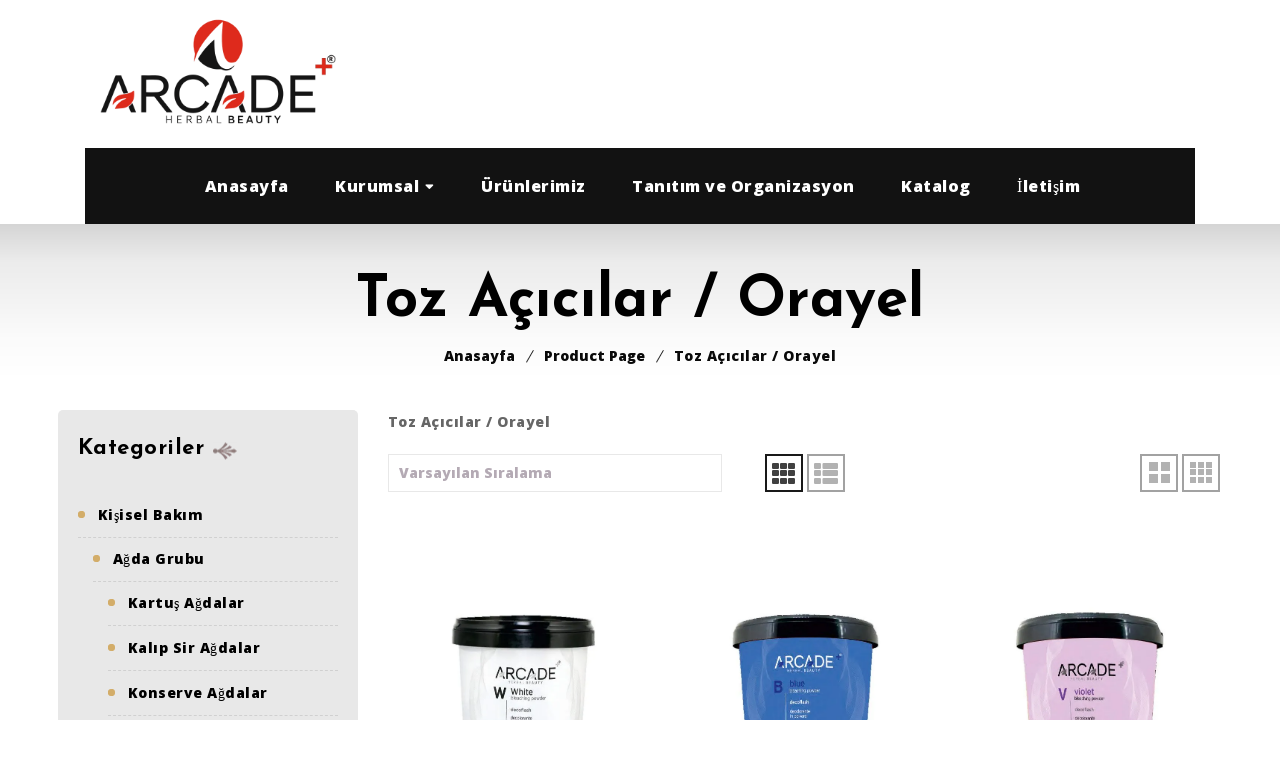

--- FILE ---
content_type: text/html; charset=UTF-8
request_url: https://www.nestkozmetik.com/product-category/sac-bakim-urunleri/toz-acicilar/
body_size: 63617
content:
<!DOCTYPE html> <html lang="tr-TR"> <head><script>if(navigator.userAgent.match(/MSIE|Internet Explorer/i)||navigator.userAgent.match(/Trident\/7\..*?rv:11/i)){let e=document.location.href;if(!e.match(/[?&]nonitro/)){if(e.indexOf("?")==-1){if(e.indexOf("#")==-1){document.location.href=e+"?nonitro=1"}else{document.location.href=e.replace("#","?nonitro=1#")}}else{if(e.indexOf("#")==-1){document.location.href=e+"&nonitro=1"}else{document.location.href=e.replace("#","&nonitro=1#")}}}}</script><link rel="preconnect" href="https://www.nestkozmetik.com" /><link rel="preconnect" href="http://www.nestkozmetik.com" /><link rel="preconnect" href="https://cdn-cmodi.nitrocdn.com" /><meta charset="UTF-8" /><meta name="viewport" content="width=device-width, initial-scale=1" /><meta http-equiv="X-UA-Compatible" content="IE=edge" /><title>Toz Açıcılar / Orayel &#8211; Arcade Professional</title><meta name='robots' content='max-image-preview:large' /><meta name="generator" content="Powered by LayerSlider 6.11.8 - Multi-Purpose, Responsive, Parallax, Mobile-Friendly Slider Plugin for WordPress." /><meta name="generator" content="WordPress 5.7.14" /><meta name="generator" content="WooCommerce 4.9.5" /><meta name="generator" content="Powered by WPBakery Page Builder - drag and drop page builder for WordPress." /><meta name="generator" content="Powered by Slider Revolution 6.4.8 - responsive, Mobile-Friendly Slider Plugin for WordPress with comfortable drag and drop interface." /><meta name="msapplication-TileImage" content="https://www.nestkozmetik.com/wp-content/uploads/2019/07/cropped-favicon-270x270.png" /><meta name="generator" content="NitroPack" /><script>var NPSH,NitroScrollHelper;NPSH=NitroScrollHelper=function(){let e=null;const o=window.sessionStorage.getItem("nitroScrollPos");function t(){let e=JSON.parse(window.sessionStorage.getItem("nitroScrollPos"))||{};if(typeof e!=="object"){e={}}e[document.URL]=window.scrollY;window.sessionStorage.setItem("nitroScrollPos",JSON.stringify(e))}window.addEventListener("scroll",function(){if(e!==null){clearTimeout(e)}e=setTimeout(t,200)},{passive:true});let r={};r.getScrollPos=()=>{if(!o){return 0}const e=JSON.parse(o);return e[document.URL]||0};r.isScrolled=()=>{return r.getScrollPos()>document.documentElement.clientHeight*.5};return r}();</script><script>(function(){var a=false;var e=document.documentElement.classList;var i=navigator.userAgent.toLowerCase();var n=["android","iphone","ipad"];var r=n.length;var o;var d=null;for(var t=0;t<r;t++){o=n[t];if(i.indexOf(o)>-1)d=o;if(e.contains(o)){a=true;e.remove(o)}}if(a&&d){e.add(d);if(d=="iphone"||d=="ipad"){e.add("ios")}}})();</script><script type="text/worker" id="nitro-web-worker">var preloadRequests=0;var remainingCount={};var baseURI="";self.onmessage=function(e){switch(e.data.cmd){case"RESOURCE_PRELOAD":var o=e.data.requestId;remainingCount[o]=0;e.data.resources.forEach(function(e){preload(e,function(o){return function(){console.log(o+" DONE: "+e);if(--remainingCount[o]==0){self.postMessage({cmd:"RESOURCE_PRELOAD",requestId:o})}}}(o));remainingCount[o]++});break;case"SET_BASEURI":baseURI=e.data.uri;break}};async function preload(e,o){if(typeof URL!=="undefined"&&baseURI){try{var a=new URL(e,baseURI);e=a.href}catch(e){console.log("Worker error: "+e.message)}}console.log("Preloading "+e);try{var n=new Request(e,{mode:"no-cors",redirect:"follow"});await fetch(n);o()}catch(a){console.log(a);var r=new XMLHttpRequest;r.responseType="blob";r.onload=o;r.onerror=o;r.open("GET",e,true);r.send()}}</script><script id="nprl">(()=>{if(window.NPRL!=undefined)return;(function(e){var t=e.prototype;t.after||(t.after=function(){var e,t=arguments,n=t.length,r=0,i=this,o=i.parentNode,a=Node,c=String,u=document;if(o!==null){while(r<n){(e=t[r])instanceof a?(i=i.nextSibling)!==null?o.insertBefore(e,i):o.appendChild(e):o.appendChild(u.createTextNode(c(e)));++r}}})})(Element);var e,t;e=t=function(){var t=false;var r=window.URL||window.webkitURL;var i=true;var o=false;var a=2;var c=null;var u=null;var d=true;var s=window.nitroGtmExcludes!=undefined;var l=s?JSON.parse(atob(window.nitroGtmExcludes)).map(e=>new RegExp(e)):[];var f;var m;var v=null;var p=null;var g=null;var h={touch:["touchmove","touchend"],default:["mousemove","click","keydown","wheel"]};var E=true;var y=[];var w=false;var b=[];var S=0;var N=0;var L=false;var T=0;var R=null;var O=false;var A=false;var C=false;var P=[];var I=[];var M=[];var k=[];var x=false;var _={};var j=new Map;var B="noModule"in HTMLScriptElement.prototype;var q=requestAnimationFrame||mozRequestAnimationFrame||webkitRequestAnimationFrame||msRequestAnimationFrame;const D="gtm.js?id=";function H(e,t){if(!_[e]){_[e]=[]}_[e].push(t)}function U(e,t){if(_[e]){var n=0,r=_[e];for(var n=0;n<r.length;n++){r[n].call(this,t)}}}function Y(){(function(e,t){var r=null;var i=function(e){r(e)};var o=null;var a={};var c=null;var u=null;var d=0;e.addEventListener(t,function(r){if(["load","DOMContentLoaded"].indexOf(t)!=-1){if(u){Q(function(){e.triggerNitroEvent(t)})}c=true}else if(t=="readystatechange"){d++;n.ogReadyState=d==1?"interactive":"complete";if(u&&u>=d){n.documentReadyState=n.ogReadyState;Q(function(){e.triggerNitroEvent(t)})}}});e.addEventListener(t+"Nitro",function(e){if(["load","DOMContentLoaded"].indexOf(t)!=-1){if(!c){e.preventDefault();e.stopImmediatePropagation()}else{}u=true}else if(t=="readystatechange"){u=n.documentReadyState=="interactive"?1:2;if(d<u){e.preventDefault();e.stopImmediatePropagation()}}});switch(t){case"load":o="onload";break;case"readystatechange":o="onreadystatechange";break;case"pageshow":o="onpageshow";break;default:o=null;break}if(o){Object.defineProperty(e,o,{get:function(){return r},set:function(n){if(typeof n!=="function"){r=null;e.removeEventListener(t+"Nitro",i)}else{if(!r){e.addEventListener(t+"Nitro",i)}r=n}}})}Object.defineProperty(e,"addEventListener"+t,{value:function(r){if(r!=t||!n.startedScriptLoading||document.currentScript&&document.currentScript.hasAttribute("nitro-exclude")){}else{arguments[0]+="Nitro"}e.ogAddEventListener.apply(e,arguments);a[arguments[1]]=arguments[0]}});Object.defineProperty(e,"removeEventListener"+t,{value:function(t){var n=a[arguments[1]];arguments[0]=n;e.ogRemoveEventListener.apply(e,arguments)}});Object.defineProperty(e,"triggerNitroEvent"+t,{value:function(t,n){n=n||e;var r=new Event(t+"Nitro",{bubbles:true});r.isNitroPack=true;Object.defineProperty(r,"type",{get:function(){return t},set:function(){}});Object.defineProperty(r,"target",{get:function(){return n},set:function(){}});e.dispatchEvent(r)}});if(typeof e.triggerNitroEvent==="undefined"){(function(){var t=e.addEventListener;var n=e.removeEventListener;Object.defineProperty(e,"ogAddEventListener",{value:t});Object.defineProperty(e,"ogRemoveEventListener",{value:n});Object.defineProperty(e,"addEventListener",{value:function(n){var r="addEventListener"+n;if(typeof e[r]!=="undefined"){e[r].apply(e,arguments)}else{t.apply(e,arguments)}},writable:true});Object.defineProperty(e,"removeEventListener",{value:function(t){var r="removeEventListener"+t;if(typeof e[r]!=="undefined"){e[r].apply(e,arguments)}else{n.apply(e,arguments)}}});Object.defineProperty(e,"triggerNitroEvent",{value:function(t,n){var r="triggerNitroEvent"+t;if(typeof e[r]!=="undefined"){e[r].apply(e,arguments)}}})})()}}).apply(null,arguments)}Y(window,"load");Y(window,"pageshow");Y(window,"DOMContentLoaded");Y(document,"DOMContentLoaded");Y(document,"readystatechange");try{var F=new Worker(r.createObjectURL(new Blob([document.getElementById("nitro-web-worker").textContent],{type:"text/javascript"})))}catch(e){var F=new Worker("data:text/javascript;base64,"+btoa(document.getElementById("nitro-web-worker").textContent))}F.onmessage=function(e){if(e.data.cmd=="RESOURCE_PRELOAD"){U(e.data.requestId,e)}};if(typeof document.baseURI!=="undefined"){F.postMessage({cmd:"SET_BASEURI",uri:document.baseURI})}var G=function(e){if(--S==0){Q(K)}};var W=function(e){e.target.removeEventListener("load",W);e.target.removeEventListener("error",W);e.target.removeEventListener("nitroTimeout",W);if(e.type!="nitroTimeout"){clearTimeout(e.target.nitroTimeout)}if(--N==0&&S==0){Q(J)}};var X=function(e){var t=e.textContent;try{var n=r.createObjectURL(new Blob([t.replace(/^(?:<!--)?(.*?)(?:-->)?$/gm,"$1")],{type:"text/javascript"}))}catch(e){var n="data:text/javascript;base64,"+btoa(t.replace(/^(?:<!--)?(.*?)(?:-->)?$/gm,"$1"))}return n};var K=function(){n.documentReadyState="interactive";document.triggerNitroEvent("readystatechange");document.triggerNitroEvent("DOMContentLoaded");if(window.pageYOffset||window.pageXOffset){window.dispatchEvent(new Event("scroll"))}A=true;Q(function(){if(N==0){Q(J)}Q($)})};var J=function(){if(!A||O)return;O=true;R.disconnect();en();n.documentReadyState="complete";document.triggerNitroEvent("readystatechange");window.triggerNitroEvent("load",document);window.triggerNitroEvent("pageshow",document);if(window.pageYOffset||window.pageXOffset||location.hash){let e=typeof history.scrollRestoration!=="undefined"&&history.scrollRestoration=="auto";if(e&&typeof NPSH!=="undefined"&&NPSH.getScrollPos()>0&&window.pageYOffset>document.documentElement.clientHeight*.5){window.scrollTo(0,NPSH.getScrollPos())}else if(location.hash){try{let e=document.querySelector(location.hash);if(e){e.scrollIntoView()}}catch(e){}}}var e=null;if(a==1){e=eo}else{e=eu}Q(e)};var Q=function(e){setTimeout(e,0)};var V=function(e){if(e.type=="touchend"||e.type=="click"){g=e}};var $=function(){if(d&&g){setTimeout(function(e){return function(){var t=function(e,t,n){var r=new Event(e,{bubbles:true,cancelable:true});if(e=="click"){r.clientX=t;r.clientY=n}else{r.touches=[{clientX:t,clientY:n}]}return r};var n;if(e.type=="touchend"){var r=e.changedTouches[0];n=document.elementFromPoint(r.clientX,r.clientY);n.dispatchEvent(t("touchstart"),r.clientX,r.clientY);n.dispatchEvent(t("touchend"),r.clientX,r.clientY);n.dispatchEvent(t("click"),r.clientX,r.clientY)}else if(e.type=="click"){n=document.elementFromPoint(e.clientX,e.clientY);n.dispatchEvent(t("click"),e.clientX,e.clientY)}}}(g),150);g=null}};var z=function(e){if(e.tagName=="SCRIPT"&&!e.hasAttribute("data-nitro-for-id")&&!e.hasAttribute("nitro-document-write")||e.tagName=="IMG"&&(e.hasAttribute("src")||e.hasAttribute("srcset"))||e.tagName=="IFRAME"&&e.hasAttribute("src")||e.tagName=="LINK"&&e.hasAttribute("href")&&e.hasAttribute("rel")&&e.getAttribute("rel")=="stylesheet"){if(e.tagName==="IFRAME"&&e.src.indexOf("about:blank")>-1){return}var t="";switch(e.tagName){case"LINK":t=e.href;break;case"IMG":if(k.indexOf(e)>-1)return;t=e.srcset||e.src;break;default:t=e.src;break}var n=e.getAttribute("type");if(!t&&e.tagName!=="SCRIPT")return;if((e.tagName=="IMG"||e.tagName=="LINK")&&(t.indexOf("data:")===0||t.indexOf("blob:")===0))return;if(e.tagName=="SCRIPT"&&n&&n!=="text/javascript"&&n!=="application/javascript"){if(n!=="module"||!B)return}if(e.tagName==="SCRIPT"){if(k.indexOf(e)>-1)return;if(e.noModule&&B){return}let t=null;if(document.currentScript){if(document.currentScript.src&&document.currentScript.src.indexOf(D)>-1){t=document.currentScript}if(document.currentScript.hasAttribute("data-nitro-gtm-id")){e.setAttribute("data-nitro-gtm-id",document.currentScript.getAttribute("data-nitro-gtm-id"))}}else if(window.nitroCurrentScript){if(window.nitroCurrentScript.src&&window.nitroCurrentScript.src.indexOf(D)>-1){t=window.nitroCurrentScript}}if(t&&s){let n=false;for(const t of l){n=e.src?t.test(e.src):t.test(e.textContent);if(n){break}}if(!n){e.type="text/googletagmanagerscript";let n=t.hasAttribute("data-nitro-gtm-id")?t.getAttribute("data-nitro-gtm-id"):t.id;if(!j.has(n)){j.set(n,[])}let r=j.get(n);r.push(e);return}}if(!e.src){if(e.textContent.length>0){e.textContent+="\n;if(document.currentScript.nitroTimeout) {clearTimeout(document.currentScript.nitroTimeout);}; setTimeout(function() { this.dispatchEvent(new Event('load')); }.bind(document.currentScript), 0);"}else{return}}else{}k.push(e)}if(!e.hasOwnProperty("nitroTimeout")){N++;e.addEventListener("load",W,true);e.addEventListener("error",W,true);e.addEventListener("nitroTimeout",W,true);e.nitroTimeout=setTimeout(function(){console.log("Resource timed out",e);e.dispatchEvent(new Event("nitroTimeout"))},5e3)}}};var Z=function(e){if(e.hasOwnProperty("nitroTimeout")&&e.nitroTimeout){clearTimeout(e.nitroTimeout);e.nitroTimeout=null;e.dispatchEvent(new Event("nitroTimeout"))}};document.documentElement.addEventListener("load",function(e){if(e.target.tagName=="SCRIPT"||e.target.tagName=="IMG"){k.push(e.target)}},true);document.documentElement.addEventListener("error",function(e){if(e.target.tagName=="SCRIPT"||e.target.tagName=="IMG"){k.push(e.target)}},true);var ee=["appendChild","replaceChild","insertBefore","prepend","append","before","after","replaceWith","insertAdjacentElement"];var et=function(){if(s){window._nitro_setTimeout=window.setTimeout;window.setTimeout=function(e,t,...n){let r=document.currentScript||window.nitroCurrentScript;if(!r||r.src&&r.src.indexOf(D)==-1){return window._nitro_setTimeout.call(window,e,t,...n)}return window._nitro_setTimeout.call(window,function(e,t){return function(...n){window.nitroCurrentScript=e;t(...n)}}(r,e),t,...n)}}ee.forEach(function(e){HTMLElement.prototype["og"+e]=HTMLElement.prototype[e];HTMLElement.prototype[e]=function(...t){if(this.parentNode||this===document.documentElement){switch(e){case"replaceChild":case"insertBefore":t.pop();break;case"insertAdjacentElement":t.shift();break}t.forEach(function(e){if(!e)return;if(e.tagName=="SCRIPT"){z(e)}else{if(e.children&&e.children.length>0){e.querySelectorAll("script").forEach(z)}}})}return this["og"+e].apply(this,arguments)}})};var en=function(){if(s&&typeof window._nitro_setTimeout==="function"){window.setTimeout=window._nitro_setTimeout}ee.forEach(function(e){HTMLElement.prototype[e]=HTMLElement.prototype["og"+e]})};var er=async function(){if(o){ef(f);ef(V);if(v){clearTimeout(v);v=null}}if(T===1){L=true;return}else if(T===0){T=-1}n.startedScriptLoading=true;Object.defineProperty(document,"readyState",{get:function(){return n.documentReadyState},set:function(){}});var e=document.documentElement;var t={attributes:true,attributeFilter:["src"],childList:true,subtree:true};R=new MutationObserver(function(e,t){e.forEach(function(e){if(e.type=="childList"&&e.addedNodes.length>0){e.addedNodes.forEach(function(e){if(!document.documentElement.contains(e)){return}if(e.tagName=="IMG"||e.tagName=="IFRAME"||e.tagName=="LINK"){z(e)}})}if(e.type=="childList"&&e.removedNodes.length>0){e.removedNodes.forEach(function(e){if(e.tagName=="IFRAME"||e.tagName=="LINK"){Z(e)}})}if(e.type=="attributes"){var t=e.target;if(!document.documentElement.contains(t)){return}if(t.tagName=="IFRAME"||t.tagName=="LINK"||t.tagName=="IMG"||t.tagName=="SCRIPT"){z(t)}}})});R.observe(e,t);if(!s){et()}await Promise.all(P);var r=b.shift();var i=null;var a=false;while(r){var c;var u=JSON.parse(atob(r.meta));var d=u.delay;if(r.type=="inline"){var l=document.getElementById(r.id);if(l){l.remove()}else{r=b.shift();continue}c=X(l);if(c===false){r=b.shift();continue}}else{c=r.src}if(!a&&r.type!="inline"&&(typeof u.attributes.async!="undefined"||typeof u.attributes.defer!="undefined")){if(i===null){i=r}else if(i===r){a=true}if(!a){b.push(r);r=b.shift();continue}}var m=document.createElement("script");m.src=c;m.setAttribute("data-nitro-for-id",r.id);for(var p in u.attributes){try{if(u.attributes[p]===false){m.setAttribute(p,"")}else{m.setAttribute(p,u.attributes[p])}}catch(e){console.log("Error while setting script attribute",m,e)}}m.async=false;if(u.canonicalLink!=""&&Object.getOwnPropertyDescriptor(m,"src")?.configurable!==false){(e=>{Object.defineProperty(m,"src",{get:function(){return e.canonicalLink},set:function(){}})})(u)}if(d){setTimeout((function(e,t){var n=document.querySelector("[data-nitro-marker-id='"+t+"']");if(n){n.after(e)}else{document.head.appendChild(e)}}).bind(null,m,r.id),d)}else{m.addEventListener("load",G);m.addEventListener("error",G);if(!m.noModule||!B){S++}var g=document.querySelector("[data-nitro-marker-id='"+r.id+"']");if(g){Q(function(e,t){return function(){e.after(t)}}(g,m))}else{Q(function(e){return function(){document.head.appendChild(e)}}(m))}}r=b.shift()}};var ei=function(){var e=document.getElementById("nitro-deferred-styles");var t=document.createElement("div");t.innerHTML=e.textContent;return t};var eo=async function(e){isPreload=e&&e.type=="NitroPreload";if(!isPreload){T=-1;E=false;if(o){ef(f);ef(V);if(v){clearTimeout(v);v=null}}}if(w===false){var t=ei();let e=t.querySelectorAll('style,link[rel="stylesheet"]');w=e.length;if(w){let e=document.getElementById("nitro-deferred-styles-marker");e.replaceWith.apply(e,t.childNodes)}else if(isPreload){Q(ed)}else{es()}}else if(w===0&&!isPreload){es()}};var ea=function(){var e=ei();var t=e.childNodes;var n;var r=[];for(var i=0;i<t.length;i++){n=t[i];if(n.href){r.push(n.href)}}var o="css-preload";H(o,function(e){eo(new Event("NitroPreload"))});if(r.length){F.postMessage({cmd:"RESOURCE_PRELOAD",resources:r,requestId:o})}else{Q(function(){U(o)})}};var ec=function(){if(T===-1)return;T=1;var e=[];var t,n;for(var r=0;r<b.length;r++){t=b[r];if(t.type!="inline"){if(t.src){n=JSON.parse(atob(t.meta));if(n.delay)continue;if(n.attributes.type&&n.attributes.type=="module"&&!B)continue;e.push(t.src)}}}if(e.length){var i="js-preload";H(i,function(e){T=2;if(L){Q(er)}});F.postMessage({cmd:"RESOURCE_PRELOAD",resources:e,requestId:i})}};var eu=function(){while(I.length){style=I.shift();if(style.hasAttribute("nitropack-onload")){style.setAttribute("onload",style.getAttribute("nitropack-onload"));Q(function(e){return function(){e.dispatchEvent(new Event("load"))}}(style))}}while(M.length){style=M.shift();if(style.hasAttribute("nitropack-onerror")){style.setAttribute("onerror",style.getAttribute("nitropack-onerror"));Q(function(e){return function(){e.dispatchEvent(new Event("error"))}}(style))}}};var ed=function(){if(!x){if(i){Q(function(){var e=document.getElementById("nitro-critical-css");if(e){e.remove()}})}x=true;onStylesLoadEvent=new Event("NitroStylesLoaded");onStylesLoadEvent.isNitroPack=true;window.dispatchEvent(onStylesLoadEvent)}};var es=function(){if(a==2){Q(er)}else{eu()}};var el=function(e){m.forEach(function(t){document.addEventListener(t,e,true)})};var ef=function(e){m.forEach(function(t){document.removeEventListener(t,e,true)})};if(s){et()}return{setAutoRemoveCriticalCss:function(e){i=e},registerScript:function(e,t,n){b.push({type:"remote",src:e,id:t,meta:n})},registerInlineScript:function(e,t){b.push({type:"inline",id:e,meta:t})},registerStyle:function(e,t,n){y.push({href:e,rel:t,media:n})},onLoadStyle:function(e){I.push(e);if(w!==false&&--w==0){Q(ed);if(E){E=false}else{es()}}},onErrorStyle:function(e){M.push(e);if(w!==false&&--w==0){Q(ed);if(E){E=false}else{es()}}},loadJs:function(e,t){if(!e.src){var n=X(e);if(n!==false){e.src=n;e.textContent=""}}if(t){Q(function(e,t){return function(){e.after(t)}}(t,e))}else{Q(function(e){return function(){document.head.appendChild(e)}}(e))}},loadQueuedResources:async function(){window.dispatchEvent(new Event("NitroBootStart"));if(p){clearTimeout(p);p=null}window.removeEventListener("load",e.loadQueuedResources);f=a==1?er:eo;if(!o||g){Q(f)}else{if(navigator.userAgent.indexOf(" Edge/")==-1){ea();H("css-preload",ec)}el(f);if(u){if(c){v=setTimeout(f,c)}}else{}}},fontPreload:function(e){var t="critical-fonts";H(t,function(e){document.getElementById("nitro-critical-fonts").type="text/css"});F.postMessage({cmd:"RESOURCE_PRELOAD",resources:e,requestId:t})},boot:function(){if(t)return;t=true;C=typeof NPSH!=="undefined"&&NPSH.isScrolled();let n=document.prerendering;if(location.hash||C||n){o=false}m=h.default.concat(h.touch);p=setTimeout(e.loadQueuedResources,1500);el(V);if(C){e.loadQueuedResources()}else{window.addEventListener("load",e.loadQueuedResources)}},addPrerequisite:function(e){P.push(e)},getTagManagerNodes:function(e){if(!e)return j;return j.get(e)??[]}}}();var n,r;n=r=function(){var t=document.write;return{documentWrite:function(n,r){if(n&&n.hasAttribute("nitro-exclude")){return t.call(document,r)}var i=null;if(n.documentWriteContainer){i=n.documentWriteContainer}else{i=document.createElement("span");n.documentWriteContainer=i}var o=null;if(n){if(n.hasAttribute("data-nitro-for-id")){o=document.querySelector('template[data-nitro-marker-id="'+n.getAttribute("data-nitro-for-id")+'"]')}else{o=n}}i.innerHTML+=r;i.querySelectorAll("script").forEach(function(e){e.setAttribute("nitro-document-write","")});if(!i.parentNode){if(o){o.parentNode.insertBefore(i,o)}else{document.body.appendChild(i)}}var a=document.createElement("span");a.innerHTML=r;var c=a.querySelectorAll("script");if(c.length){c.forEach(function(t){var n=t.getAttributeNames();var r=document.createElement("script");n.forEach(function(e){r.setAttribute(e,t.getAttribute(e))});r.async=false;if(!t.src&&t.textContent){r.textContent=t.textContent}e.loadJs(r,o)})}},TrustLogo:function(e,t){var n=document.getElementById(e);var r=document.createElement("img");r.src=t;n.parentNode.insertBefore(r,n)},documentReadyState:"loading",ogReadyState:document.readyState,startedScriptLoading:false,loadScriptDelayed:function(e,t){setTimeout(function(){var t=document.createElement("script");t.src=e;document.head.appendChild(t)},t)}}}();document.write=function(e){n.documentWrite(document.currentScript,e)};document.writeln=function(e){n.documentWrite(document.currentScript,e+"\n")};window.NPRL=e;window.NitroResourceLoader=t;window.NPh=n;window.NitroPackHelper=r})();</script><template id="nitro-deferred-styles-marker"></template><style id="nitro-fonts">@font-face{font-family:FontAwesome;src:url("https://cdn-cmodi.nitrocdn.com/rnKQjeSZCZiTNPJgmvgrLXjOiSNpsIns/assets/static/source/rev-11523b4/wp-content/plugins/yith-woocommerce-wishlist2/assets/fonts/3e6eb37f30ca47e1f854d23f3eb21bc6.fontawesome-webfont.eot");src:url("https://cdn-cmodi.nitrocdn.com/rnKQjeSZCZiTNPJgmvgrLXjOiSNpsIns/assets/static/source/rev-11523b4/wp-content/plugins/yith-woocommerce-wishlist2/assets/fonts/3e6eb37f30ca47e1f854d23f3eb21bc6.fontawesome-webfont.woff2") format("woff2");font-weight:400;font-style:normal;font-display:swap}@font-face{font-family:WooCommerce;src:url("https://cdn-cmodi.nitrocdn.com/rnKQjeSZCZiTNPJgmvgrLXjOiSNpsIns/assets/static/source/rev-11523b4/wp-content/plugins/woocommerce/assets/fonts/WooCommerce.eot");src:url("https://cdn-cmodi.nitrocdn.com/rnKQjeSZCZiTNPJgmvgrLXjOiSNpsIns/assets/static/source/rev-11523b4/wp-content/plugins/woocommerce/assets/fonts/WooCommerce.ttf") format("truetype");font-weight:400;font-style:normal;font-display:swap}@font-face{font-family:"Font Awesome 5 Brands";font-style:normal;font-weight:normal;font-display:swap;src:url("https://cdn-cmodi.nitrocdn.com/rnKQjeSZCZiTNPJgmvgrLXjOiSNpsIns/assets/static/source/rev-11523b4/wp-content/themes/triss/webfonts/fa-brands-400.eot");src:url("https://cdn-cmodi.nitrocdn.com/rnKQjeSZCZiTNPJgmvgrLXjOiSNpsIns/assets/static/source/rev-11523b4/wp-content/themes/triss/webfonts/fa-brands-400.woff2") format("woff2")}@font-face{font-family:"Font Awesome 5 Free";font-style:normal;font-weight:400;font-display:swap;src:url("https://cdn-cmodi.nitrocdn.com/rnKQjeSZCZiTNPJgmvgrLXjOiSNpsIns/assets/static/source/rev-11523b4/wp-content/themes/triss/webfonts/fa-regular-400.eot");src:url("https://cdn-cmodi.nitrocdn.com/rnKQjeSZCZiTNPJgmvgrLXjOiSNpsIns/assets/static/source/rev-11523b4/wp-content/themes/triss/webfonts/fa-regular-400.woff2") format("woff2")}@font-face{font-family:"Font Awesome 5 Free";font-style:normal;font-weight:900;font-display:swap;src:url("https://cdn-cmodi.nitrocdn.com/rnKQjeSZCZiTNPJgmvgrLXjOiSNpsIns/assets/static/source/rev-11523b4/wp-content/themes/triss/webfonts/fa-solid-900.eot");src:url("https://cdn-cmodi.nitrocdn.com/rnKQjeSZCZiTNPJgmvgrLXjOiSNpsIns/assets/static/source/rev-11523b4/wp-content/themes/triss/webfonts/fa-solid-900.woff2") format("woff2")}@font-face{font-family:"IcoMoon-Ultimate";src:url("https://cdn-cmodi.nitrocdn.com/rnKQjeSZCZiTNPJgmvgrLXjOiSNpsIns/assets/static/source/rev-11523b4/wp-content/themes/triss/fonts/IcoMoon-Ultimate.ttf") format("truetype");font-weight:normal;font-style:normal;font-display:swap}@font-face{font-family:WooCommerce;src:url("https://cdn-cmodi.nitrocdn.com/rnKQjeSZCZiTNPJgmvgrLXjOiSNpsIns/assets/static/source/rev-11523b4/wp-content/themes/triss/fonts/WooCommerce.eot");src:url("https://cdn-cmodi.nitrocdn.com/rnKQjeSZCZiTNPJgmvgrLXjOiSNpsIns/assets/static/source/rev-11523b4/wp-content/themes/triss/fonts/WooCommerce.ttf") format("truetype");font-weight:400;font-style:normal;font-display:swap}@font-face{font-family:"Josefin Sans";font-style:italic;font-weight:100;font-display:swap;src:url("https://www.nestkozmetik.com/wp-content/fonts/josefin-sans/font") format("woff");unicode-range:U+0102-0103,U+0110-0111,U+0128-0129,U+0168-0169,U+01A0-01A1,U+01AF-01B0,U+0300-0301,U+0303-0304,U+0308-0309,U+0323,U+0329,U+1EA0-1EF9,U+20AB}@font-face{font-family:"Josefin Sans";font-style:italic;font-weight:100;font-display:swap;src:url("https://www.nestkozmetik.com/wp-content/fonts/josefin-sans/font") format("woff");unicode-range:U+0100-02BA,U+02BD-02C5,U+02C7-02CC,U+02CE-02D7,U+02DD-02FF,U+0304,U+0308,U+0329,U+1D00-1DBF,U+1E00-1E9F,U+1EF2-1EFF,U+2020,U+20A0-20AB,U+20AD-20C0,U+2113,U+2C60-2C7F,U+A720-A7FF}@font-face{font-family:"Josefin Sans";font-style:italic;font-weight:100;font-display:swap;src:url("https://www.nestkozmetik.com/wp-content/fonts/josefin-sans/font") format("woff");unicode-range:U+0000-00FF,U+0131,U+0152-0153,U+02BB-02BC,U+02C6,U+02DA,U+02DC,U+0304,U+0308,U+0329,U+2000-206F,U+20AC,U+2122,U+2191,U+2193,U+2212,U+2215,U+FEFF,U+FFFD}@font-face{font-family:"Josefin Sans";font-style:italic;font-weight:200;font-display:swap;src:url("https://www.nestkozmetik.com/wp-content/fonts/josefin-sans/font") format("woff");unicode-range:U+0102-0103,U+0110-0111,U+0128-0129,U+0168-0169,U+01A0-01A1,U+01AF-01B0,U+0300-0301,U+0303-0304,U+0308-0309,U+0323,U+0329,U+1EA0-1EF9,U+20AB}@font-face{font-family:"Josefin Sans";font-style:italic;font-weight:200;font-display:swap;src:url("https://www.nestkozmetik.com/wp-content/fonts/josefin-sans/font") format("woff");unicode-range:U+0100-02BA,U+02BD-02C5,U+02C7-02CC,U+02CE-02D7,U+02DD-02FF,U+0304,U+0308,U+0329,U+1D00-1DBF,U+1E00-1E9F,U+1EF2-1EFF,U+2020,U+20A0-20AB,U+20AD-20C0,U+2113,U+2C60-2C7F,U+A720-A7FF}@font-face{font-family:"Josefin Sans";font-style:italic;font-weight:200;font-display:swap;src:url("https://www.nestkozmetik.com/wp-content/fonts/josefin-sans/font") format("woff");unicode-range:U+0000-00FF,U+0131,U+0152-0153,U+02BB-02BC,U+02C6,U+02DA,U+02DC,U+0304,U+0308,U+0329,U+2000-206F,U+20AC,U+2122,U+2191,U+2193,U+2212,U+2215,U+FEFF,U+FFFD}@font-face{font-family:"Josefin Sans";font-style:italic;font-weight:300;font-display:swap;src:url("https://www.nestkozmetik.com/wp-content/fonts/josefin-sans/font") format("woff");unicode-range:U+0102-0103,U+0110-0111,U+0128-0129,U+0168-0169,U+01A0-01A1,U+01AF-01B0,U+0300-0301,U+0303-0304,U+0308-0309,U+0323,U+0329,U+1EA0-1EF9,U+20AB}@font-face{font-family:"Josefin Sans";font-style:italic;font-weight:300;font-display:swap;src:url("https://www.nestkozmetik.com/wp-content/fonts/josefin-sans/font") format("woff");unicode-range:U+0100-02BA,U+02BD-02C5,U+02C7-02CC,U+02CE-02D7,U+02DD-02FF,U+0304,U+0308,U+0329,U+1D00-1DBF,U+1E00-1E9F,U+1EF2-1EFF,U+2020,U+20A0-20AB,U+20AD-20C0,U+2113,U+2C60-2C7F,U+A720-A7FF}@font-face{font-family:"Josefin Sans";font-style:italic;font-weight:300;font-display:swap;src:url("https://www.nestkozmetik.com/wp-content/fonts/josefin-sans/font") format("woff");unicode-range:U+0000-00FF,U+0131,U+0152-0153,U+02BB-02BC,U+02C6,U+02DA,U+02DC,U+0304,U+0308,U+0329,U+2000-206F,U+20AC,U+2122,U+2191,U+2193,U+2212,U+2215,U+FEFF,U+FFFD}@font-face{font-family:"Josefin Sans";font-style:italic;font-weight:400;font-display:swap;src:url("https://www.nestkozmetik.com/wp-content/fonts/josefin-sans/font") format("woff");unicode-range:U+0102-0103,U+0110-0111,U+0128-0129,U+0168-0169,U+01A0-01A1,U+01AF-01B0,U+0300-0301,U+0303-0304,U+0308-0309,U+0323,U+0329,U+1EA0-1EF9,U+20AB}@font-face{font-family:"Josefin Sans";font-style:italic;font-weight:400;font-display:swap;src:url("https://www.nestkozmetik.com/wp-content/fonts/josefin-sans/font") format("woff");unicode-range:U+0100-02BA,U+02BD-02C5,U+02C7-02CC,U+02CE-02D7,U+02DD-02FF,U+0304,U+0308,U+0329,U+1D00-1DBF,U+1E00-1E9F,U+1EF2-1EFF,U+2020,U+20A0-20AB,U+20AD-20C0,U+2113,U+2C60-2C7F,U+A720-A7FF}@font-face{font-family:"Josefin Sans";font-style:italic;font-weight:400;font-display:swap;src:url("https://www.nestkozmetik.com/wp-content/fonts/josefin-sans/font") format("woff");unicode-range:U+0000-00FF,U+0131,U+0152-0153,U+02BB-02BC,U+02C6,U+02DA,U+02DC,U+0304,U+0308,U+0329,U+2000-206F,U+20AC,U+2122,U+2191,U+2193,U+2212,U+2215,U+FEFF,U+FFFD}@font-face{font-family:"Josefin Sans";font-style:italic;font-weight:500;font-display:swap;src:url("https://www.nestkozmetik.com/wp-content/fonts/josefin-sans/font") format("woff");unicode-range:U+0102-0103,U+0110-0111,U+0128-0129,U+0168-0169,U+01A0-01A1,U+01AF-01B0,U+0300-0301,U+0303-0304,U+0308-0309,U+0323,U+0329,U+1EA0-1EF9,U+20AB}@font-face{font-family:"Josefin Sans";font-style:italic;font-weight:500;font-display:swap;src:url("https://www.nestkozmetik.com/wp-content/fonts/josefin-sans/font") format("woff");unicode-range:U+0100-02BA,U+02BD-02C5,U+02C7-02CC,U+02CE-02D7,U+02DD-02FF,U+0304,U+0308,U+0329,U+1D00-1DBF,U+1E00-1E9F,U+1EF2-1EFF,U+2020,U+20A0-20AB,U+20AD-20C0,U+2113,U+2C60-2C7F,U+A720-A7FF}@font-face{font-family:"Josefin Sans";font-style:italic;font-weight:500;font-display:swap;src:url("https://www.nestkozmetik.com/wp-content/fonts/josefin-sans/font") format("woff");unicode-range:U+0000-00FF,U+0131,U+0152-0153,U+02BB-02BC,U+02C6,U+02DA,U+02DC,U+0304,U+0308,U+0329,U+2000-206F,U+20AC,U+2122,U+2191,U+2193,U+2212,U+2215,U+FEFF,U+FFFD}@font-face{font-family:"Josefin Sans";font-style:italic;font-weight:600;font-display:swap;src:url("https://www.nestkozmetik.com/wp-content/fonts/josefin-sans/font") format("woff");unicode-range:U+0102-0103,U+0110-0111,U+0128-0129,U+0168-0169,U+01A0-01A1,U+01AF-01B0,U+0300-0301,U+0303-0304,U+0308-0309,U+0323,U+0329,U+1EA0-1EF9,U+20AB}@font-face{font-family:"Josefin Sans";font-style:italic;font-weight:600;font-display:swap;src:url("https://www.nestkozmetik.com/wp-content/fonts/josefin-sans/font") format("woff");unicode-range:U+0100-02BA,U+02BD-02C5,U+02C7-02CC,U+02CE-02D7,U+02DD-02FF,U+0304,U+0308,U+0329,U+1D00-1DBF,U+1E00-1E9F,U+1EF2-1EFF,U+2020,U+20A0-20AB,U+20AD-20C0,U+2113,U+2C60-2C7F,U+A720-A7FF}@font-face{font-family:"Josefin Sans";font-style:italic;font-weight:600;font-display:swap;src:url("https://www.nestkozmetik.com/wp-content/fonts/josefin-sans/font") format("woff");unicode-range:U+0000-00FF,U+0131,U+0152-0153,U+02BB-02BC,U+02C6,U+02DA,U+02DC,U+0304,U+0308,U+0329,U+2000-206F,U+20AC,U+2122,U+2191,U+2193,U+2212,U+2215,U+FEFF,U+FFFD}@font-face{font-family:"Josefin Sans";font-style:italic;font-weight:700;font-display:swap;src:url("https://www.nestkozmetik.com/wp-content/fonts/josefin-sans/font") format("woff");unicode-range:U+0102-0103,U+0110-0111,U+0128-0129,U+0168-0169,U+01A0-01A1,U+01AF-01B0,U+0300-0301,U+0303-0304,U+0308-0309,U+0323,U+0329,U+1EA0-1EF9,U+20AB}@font-face{font-family:"Josefin Sans";font-style:italic;font-weight:700;font-display:swap;src:url("https://www.nestkozmetik.com/wp-content/fonts/josefin-sans/font") format("woff");unicode-range:U+0100-02BA,U+02BD-02C5,U+02C7-02CC,U+02CE-02D7,U+02DD-02FF,U+0304,U+0308,U+0329,U+1D00-1DBF,U+1E00-1E9F,U+1EF2-1EFF,U+2020,U+20A0-20AB,U+20AD-20C0,U+2113,U+2C60-2C7F,U+A720-A7FF}@font-face{font-family:"Josefin Sans";font-style:italic;font-weight:700;font-display:swap;src:url("https://www.nestkozmetik.com/wp-content/fonts/josefin-sans/font") format("woff");unicode-range:U+0000-00FF,U+0131,U+0152-0153,U+02BB-02BC,U+02C6,U+02DA,U+02DC,U+0304,U+0308,U+0329,U+2000-206F,U+20AC,U+2122,U+2191,U+2193,U+2212,U+2215,U+FEFF,U+FFFD}@font-face{font-family:"Josefin Sans";font-style:normal;font-weight:100;font-display:swap;src:url("https://www.nestkozmetik.com/wp-content/fonts/josefin-sans/font") format("woff");unicode-range:U+0102-0103,U+0110-0111,U+0128-0129,U+0168-0169,U+01A0-01A1,U+01AF-01B0,U+0300-0301,U+0303-0304,U+0308-0309,U+0323,U+0329,U+1EA0-1EF9,U+20AB}@font-face{font-family:"Josefin Sans";font-style:normal;font-weight:100;font-display:swap;src:url("https://www.nestkozmetik.com/wp-content/fonts/josefin-sans/font") format("woff");unicode-range:U+0100-02BA,U+02BD-02C5,U+02C7-02CC,U+02CE-02D7,U+02DD-02FF,U+0304,U+0308,U+0329,U+1D00-1DBF,U+1E00-1E9F,U+1EF2-1EFF,U+2020,U+20A0-20AB,U+20AD-20C0,U+2113,U+2C60-2C7F,U+A720-A7FF}@font-face{font-family:"Josefin Sans";font-style:normal;font-weight:100;font-display:swap;src:url("https://www.nestkozmetik.com/wp-content/fonts/josefin-sans/font") format("woff");unicode-range:U+0000-00FF,U+0131,U+0152-0153,U+02BB-02BC,U+02C6,U+02DA,U+02DC,U+0304,U+0308,U+0329,U+2000-206F,U+20AC,U+2122,U+2191,U+2193,U+2212,U+2215,U+FEFF,U+FFFD}@font-face{font-family:"Josefin Sans";font-style:normal;font-weight:200;font-display:swap;src:url("https://www.nestkozmetik.com/wp-content/fonts/josefin-sans/font") format("woff");unicode-range:U+0102-0103,U+0110-0111,U+0128-0129,U+0168-0169,U+01A0-01A1,U+01AF-01B0,U+0300-0301,U+0303-0304,U+0308-0309,U+0323,U+0329,U+1EA0-1EF9,U+20AB}@font-face{font-family:"Josefin Sans";font-style:normal;font-weight:200;font-display:swap;src:url("https://www.nestkozmetik.com/wp-content/fonts/josefin-sans/font") format("woff");unicode-range:U+0100-02BA,U+02BD-02C5,U+02C7-02CC,U+02CE-02D7,U+02DD-02FF,U+0304,U+0308,U+0329,U+1D00-1DBF,U+1E00-1E9F,U+1EF2-1EFF,U+2020,U+20A0-20AB,U+20AD-20C0,U+2113,U+2C60-2C7F,U+A720-A7FF}@font-face{font-family:"Josefin Sans";font-style:normal;font-weight:200;font-display:swap;src:url("https://www.nestkozmetik.com/wp-content/fonts/josefin-sans/font") format("woff");unicode-range:U+0000-00FF,U+0131,U+0152-0153,U+02BB-02BC,U+02C6,U+02DA,U+02DC,U+0304,U+0308,U+0329,U+2000-206F,U+20AC,U+2122,U+2191,U+2193,U+2212,U+2215,U+FEFF,U+FFFD}@font-face{font-family:"Josefin Sans";font-style:normal;font-weight:300;font-display:swap;src:url("https://www.nestkozmetik.com/wp-content/fonts/josefin-sans/font") format("woff");unicode-range:U+0102-0103,U+0110-0111,U+0128-0129,U+0168-0169,U+01A0-01A1,U+01AF-01B0,U+0300-0301,U+0303-0304,U+0308-0309,U+0323,U+0329,U+1EA0-1EF9,U+20AB}@font-face{font-family:"Josefin Sans";font-style:normal;font-weight:300;font-display:swap;src:url("https://www.nestkozmetik.com/wp-content/fonts/josefin-sans/font") format("woff");unicode-range:U+0100-02BA,U+02BD-02C5,U+02C7-02CC,U+02CE-02D7,U+02DD-02FF,U+0304,U+0308,U+0329,U+1D00-1DBF,U+1E00-1E9F,U+1EF2-1EFF,U+2020,U+20A0-20AB,U+20AD-20C0,U+2113,U+2C60-2C7F,U+A720-A7FF}@font-face{font-family:"Josefin Sans";font-style:normal;font-weight:300;font-display:swap;src:url("https://www.nestkozmetik.com/wp-content/fonts/josefin-sans/font") format("woff");unicode-range:U+0000-00FF,U+0131,U+0152-0153,U+02BB-02BC,U+02C6,U+02DA,U+02DC,U+0304,U+0308,U+0329,U+2000-206F,U+20AC,U+2122,U+2191,U+2193,U+2212,U+2215,U+FEFF,U+FFFD}@font-face{font-family:"Josefin Sans";font-style:normal;font-weight:400;font-display:swap;src:url("https://www.nestkozmetik.com/wp-content/fonts/josefin-sans/font") format("woff");unicode-range:U+0102-0103,U+0110-0111,U+0128-0129,U+0168-0169,U+01A0-01A1,U+01AF-01B0,U+0300-0301,U+0303-0304,U+0308-0309,U+0323,U+0329,U+1EA0-1EF9,U+20AB}@font-face{font-family:"Josefin Sans";font-style:normal;font-weight:400;font-display:swap;src:url("https://www.nestkozmetik.com/wp-content/fonts/josefin-sans/font") format("woff");unicode-range:U+0100-02BA,U+02BD-02C5,U+02C7-02CC,U+02CE-02D7,U+02DD-02FF,U+0304,U+0308,U+0329,U+1D00-1DBF,U+1E00-1E9F,U+1EF2-1EFF,U+2020,U+20A0-20AB,U+20AD-20C0,U+2113,U+2C60-2C7F,U+A720-A7FF}@font-face{font-family:"Josefin Sans";font-style:normal;font-weight:400;font-display:swap;src:url("https://www.nestkozmetik.com/wp-content/fonts/josefin-sans/font") format("woff");unicode-range:U+0000-00FF,U+0131,U+0152-0153,U+02BB-02BC,U+02C6,U+02DA,U+02DC,U+0304,U+0308,U+0329,U+2000-206F,U+20AC,U+2122,U+2191,U+2193,U+2212,U+2215,U+FEFF,U+FFFD}@font-face{font-family:"Josefin Sans";font-style:normal;font-weight:500;font-display:swap;src:url("https://www.nestkozmetik.com/wp-content/fonts/josefin-sans/font") format("woff");unicode-range:U+0102-0103,U+0110-0111,U+0128-0129,U+0168-0169,U+01A0-01A1,U+01AF-01B0,U+0300-0301,U+0303-0304,U+0308-0309,U+0323,U+0329,U+1EA0-1EF9,U+20AB}@font-face{font-family:"Josefin Sans";font-style:normal;font-weight:500;font-display:swap;src:url("https://www.nestkozmetik.com/wp-content/fonts/josefin-sans/font") format("woff");unicode-range:U+0100-02BA,U+02BD-02C5,U+02C7-02CC,U+02CE-02D7,U+02DD-02FF,U+0304,U+0308,U+0329,U+1D00-1DBF,U+1E00-1E9F,U+1EF2-1EFF,U+2020,U+20A0-20AB,U+20AD-20C0,U+2113,U+2C60-2C7F,U+A720-A7FF}@font-face{font-family:"Josefin Sans";font-style:normal;font-weight:500;font-display:swap;src:url("https://www.nestkozmetik.com/wp-content/fonts/josefin-sans/font") format("woff");unicode-range:U+0000-00FF,U+0131,U+0152-0153,U+02BB-02BC,U+02C6,U+02DA,U+02DC,U+0304,U+0308,U+0329,U+2000-206F,U+20AC,U+2122,U+2191,U+2193,U+2212,U+2215,U+FEFF,U+FFFD}@font-face{font-family:"Josefin Sans";font-style:normal;font-weight:600;font-display:swap;src:url("https://www.nestkozmetik.com/wp-content/fonts/josefin-sans/font") format("woff");unicode-range:U+0102-0103,U+0110-0111,U+0128-0129,U+0168-0169,U+01A0-01A1,U+01AF-01B0,U+0300-0301,U+0303-0304,U+0308-0309,U+0323,U+0329,U+1EA0-1EF9,U+20AB}@font-face{font-family:"Josefin Sans";font-style:normal;font-weight:600;font-display:swap;src:url("https://www.nestkozmetik.com/wp-content/fonts/josefin-sans/font") format("woff");unicode-range:U+0100-02BA,U+02BD-02C5,U+02C7-02CC,U+02CE-02D7,U+02DD-02FF,U+0304,U+0308,U+0329,U+1D00-1DBF,U+1E00-1E9F,U+1EF2-1EFF,U+2020,U+20A0-20AB,U+20AD-20C0,U+2113,U+2C60-2C7F,U+A720-A7FF}@font-face{font-family:"Josefin Sans";font-style:normal;font-weight:600;font-display:swap;src:url("https://www.nestkozmetik.com/wp-content/fonts/josefin-sans/font") format("woff");unicode-range:U+0000-00FF,U+0131,U+0152-0153,U+02BB-02BC,U+02C6,U+02DA,U+02DC,U+0304,U+0308,U+0329,U+2000-206F,U+20AC,U+2122,U+2191,U+2193,U+2212,U+2215,U+FEFF,U+FFFD}@font-face{font-family:"Josefin Sans";font-style:normal;font-weight:700;font-display:swap;src:url("https://www.nestkozmetik.com/wp-content/fonts/josefin-sans/font") format("woff");unicode-range:U+0102-0103,U+0110-0111,U+0128-0129,U+0168-0169,U+01A0-01A1,U+01AF-01B0,U+0300-0301,U+0303-0304,U+0308-0309,U+0323,U+0329,U+1EA0-1EF9,U+20AB}@font-face{font-family:"Josefin Sans";font-style:normal;font-weight:700;font-display:swap;src:url("https://www.nestkozmetik.com/wp-content/fonts/josefin-sans/font") format("woff");unicode-range:U+0100-02BA,U+02BD-02C5,U+02C7-02CC,U+02CE-02D7,U+02DD-02FF,U+0304,U+0308,U+0329,U+1D00-1DBF,U+1E00-1E9F,U+1EF2-1EFF,U+2020,U+20A0-20AB,U+20AD-20C0,U+2113,U+2C60-2C7F,U+A720-A7FF}@font-face{font-family:"Josefin Sans";font-style:normal;font-weight:700;font-display:swap;src:url("https://www.nestkozmetik.com/wp-content/fonts/josefin-sans/font") format("woff");unicode-range:U+0000-00FF,U+0131,U+0152-0153,U+02BB-02BC,U+02C6,U+02DA,U+02DC,U+0304,U+0308,U+0329,U+2000-206F,U+20AC,U+2122,U+2191,U+2193,U+2212,U+2215,U+FEFF,U+FFFD}@font-face{font-family:"Open Sans";font-style:italic;font-weight:300;font-stretch:normal;font-display:swap;src:url("https://www.nestkozmetik.com/wp-content/fonts/open-sans/font") format("woff");unicode-range:U+0460-052F,U+1C80-1C8A,U+20B4,U+2DE0-2DFF,U+A640-A69F,U+FE2E-FE2F}@font-face{font-family:"Open Sans";font-style:italic;font-weight:300;font-stretch:normal;font-display:swap;src:url("https://www.nestkozmetik.com/wp-content/fonts/open-sans/font") format("woff");unicode-range:U+0301,U+0400-045F,U+0490-0491,U+04B0-04B1,U+2116}@font-face{font-family:"Open Sans";font-style:italic;font-weight:300;font-stretch:normal;font-display:swap;src:url("https://www.nestkozmetik.com/wp-content/fonts/open-sans/font") format("woff");unicode-range:U+1F00-1FFF}@font-face{font-family:"Open Sans";font-style:italic;font-weight:300;font-stretch:normal;font-display:swap;src:url("https://www.nestkozmetik.com/wp-content/fonts/open-sans/font") format("woff");unicode-range:U+0370-0377,U+037A-037F,U+0384-038A,U+038C,U+038E-03A1,U+03A3-03FF}@font-face{font-family:"Open Sans";font-style:italic;font-weight:300;font-stretch:normal;font-display:swap;src:url("https://www.nestkozmetik.com/wp-content/fonts/open-sans/font") format("woff");unicode-range:U+0307-0308,U+0590-05FF,U+200C-2010,U+20AA,U+25CC,U+FB1D-FB4F}@font-face{font-family:"Open Sans";font-style:italic;font-weight:300;font-stretch:normal;font-display:swap;src:url("https://www.nestkozmetik.com/wp-content/fonts/open-sans/font") format("woff");unicode-range:U+0302-0303,U+0305,U+0307-0308,U+0310,U+0312,U+0315,U+031A,U+0326-0327,U+032C,U+032F-0330,U+0332-0333,U+0338,U+033A,U+0346,U+034D,U+0391-03A1,U+03A3-03A9,U+03B1-03C9,U+03D1,U+03D5-03D6,U+03F0-03F1,U+03F4-03F5,U+2016-2017,U+2034-2038,U+203C,U+2040,U+2043,U+2047,U+2050,U+2057,U+205F,U+2070-2071,U+2074-208E,U+2090-209C,U+20D0-20DC,U+20E1,U+20E5-20EF,U+2100-2112,U+2114-2115,U+2117-2121,U+2123-214F,U+2190,U+2192,U+2194-21AE,U+21B0-21E5,U+21F1-21F2,U+21F4-2211,U+2213-2214,U+2216-22FF,U+2308-230B,U+2310,U+2319,U+231C-2321,U+2336-237A,U+237C,U+2395,U+239B-23B7,U+23D0,U+23DC-23E1,U+2474-2475,U+25AF,U+25B3,U+25B7,U+25BD,U+25C1,U+25CA,U+25CC,U+25FB,U+266D-266F,U+27C0-27FF,U+2900-2AFF,U+2B0E-2B11,U+2B30-2B4C,U+2BFE,U+3030,U+FF5B,U+FF5D,U+1D400-1D7FF,U+1EE00-1EEFF}@font-face{font-family:"Open Sans";font-style:italic;font-weight:300;font-stretch:normal;font-display:swap;src:url("https://www.nestkozmetik.com/wp-content/fonts/open-sans/font") format("woff");unicode-range:U+0001-000C,U+000E-001F,U+007F-009F,U+20DD-20E0,U+20E2-20E4,U+2150-218F,U+2190,U+2192,U+2194-2199,U+21AF,U+21E6-21F0,U+21F3,U+2218-2219,U+2299,U+22C4-22C6,U+2300-243F,U+2440-244A,U+2460-24FF,U+25A0-27BF,U+2800-28FF,U+2921-2922,U+2981,U+29BF,U+29EB,U+2B00-2BFF,U+4DC0-4DFF,U+FFF9-FFFB,U+10140-1018E,U+10190-1019C,U+101A0,U+101D0-101FD,U+102E0-102FB,U+10E60-10E7E,U+1D2C0-1D2D3,U+1D2E0-1D37F,U+1F000-1F0FF,U+1F100-1F1AD,U+1F1E6-1F1FF,U+1F30D-1F30F,U+1F315,U+1F31C,U+1F31E,U+1F320-1F32C,U+1F336,U+1F378,U+1F37D,U+1F382,U+1F393-1F39F,U+1F3A7-1F3A8,U+1F3AC-1F3AF,U+1F3C2,U+1F3C4-1F3C6,U+1F3CA-1F3CE,U+1F3D4-1F3E0,U+1F3ED,U+1F3F1-1F3F3,U+1F3F5-1F3F7,U+1F408,U+1F415,U+1F41F,U+1F426,U+1F43F,U+1F441-1F442,U+1F444,U+1F446-1F449,U+1F44C-1F44E,U+1F453,U+1F46A,U+1F47D,U+1F4A3,U+1F4B0,U+1F4B3,U+1F4B9,U+1F4BB,U+1F4BF,U+1F4C8-1F4CB,U+1F4D6,U+1F4DA,U+1F4DF,U+1F4E3-1F4E6,U+1F4EA-1F4ED,U+1F4F7,U+1F4F9-1F4FB,U+1F4FD-1F4FE,U+1F503,U+1F507-1F50B,U+1F50D,U+1F512-1F513,U+1F53E-1F54A,U+1F54F-1F5FA,U+1F610,U+1F650-1F67F,U+1F687,U+1F68D,U+1F691,U+1F694,U+1F698,U+1F6AD,U+1F6B2,U+1F6B9-1F6BA,U+1F6BC,U+1F6C6-1F6CF,U+1F6D3-1F6D7,U+1F6E0-1F6EA,U+1F6F0-1F6F3,U+1F6F7-1F6FC,U+1F700-1F7FF,U+1F800-1F80B,U+1F810-1F847,U+1F850-1F859,U+1F860-1F887,U+1F890-1F8AD,U+1F8B0-1F8BB,U+1F8C0-1F8C1,U+1F900-1F90B,U+1F93B,U+1F946,U+1F984,U+1F996,U+1F9E9,U+1FA00-1FA6F,U+1FA70-1FA7C,U+1FA80-1FA89,U+1FA8F-1FAC6,U+1FACE-1FADC,U+1FADF-1FAE9,U+1FAF0-1FAF8,U+1FB00-1FBFF}@font-face{font-family:"Open Sans";font-style:italic;font-weight:300;font-stretch:normal;font-display:swap;src:url("https://www.nestkozmetik.com/wp-content/fonts/open-sans/font") format("woff");unicode-range:U+0102-0103,U+0110-0111,U+0128-0129,U+0168-0169,U+01A0-01A1,U+01AF-01B0,U+0300-0301,U+0303-0304,U+0308-0309,U+0323,U+0329,U+1EA0-1EF9,U+20AB}@font-face{font-family:"Open Sans";font-style:italic;font-weight:300;font-stretch:normal;font-display:swap;src:url("https://www.nestkozmetik.com/wp-content/fonts/open-sans/font") format("woff");unicode-range:U+0100-02BA,U+02BD-02C5,U+02C7-02CC,U+02CE-02D7,U+02DD-02FF,U+0304,U+0308,U+0329,U+1D00-1DBF,U+1E00-1E9F,U+1EF2-1EFF,U+2020,U+20A0-20AB,U+20AD-20C0,U+2113,U+2C60-2C7F,U+A720-A7FF}@font-face{font-family:"Open Sans";font-style:italic;font-weight:300;font-stretch:normal;font-display:swap;src:url("https://www.nestkozmetik.com/wp-content/fonts/open-sans/font") format("woff");unicode-range:U+0000-00FF,U+0131,U+0152-0153,U+02BB-02BC,U+02C6,U+02DA,U+02DC,U+0304,U+0308,U+0329,U+2000-206F,U+20AC,U+2122,U+2191,U+2193,U+2212,U+2215,U+FEFF,U+FFFD}@font-face{font-family:"Open Sans";font-style:italic;font-weight:400;font-stretch:normal;font-display:swap;src:url("https://www.nestkozmetik.com/wp-content/fonts/open-sans/font") format("woff");unicode-range:U+0460-052F,U+1C80-1C8A,U+20B4,U+2DE0-2DFF,U+A640-A69F,U+FE2E-FE2F}@font-face{font-family:"Open Sans";font-style:italic;font-weight:400;font-stretch:normal;font-display:swap;src:url("https://www.nestkozmetik.com/wp-content/fonts/open-sans/font") format("woff");unicode-range:U+0301,U+0400-045F,U+0490-0491,U+04B0-04B1,U+2116}@font-face{font-family:"Open Sans";font-style:italic;font-weight:400;font-stretch:normal;font-display:swap;src:url("https://www.nestkozmetik.com/wp-content/fonts/open-sans/font") format("woff");unicode-range:U+1F00-1FFF}@font-face{font-family:"Open Sans";font-style:italic;font-weight:400;font-stretch:normal;font-display:swap;src:url("https://www.nestkozmetik.com/wp-content/fonts/open-sans/font") format("woff");unicode-range:U+0370-0377,U+037A-037F,U+0384-038A,U+038C,U+038E-03A1,U+03A3-03FF}@font-face{font-family:"Open Sans";font-style:italic;font-weight:400;font-stretch:normal;font-display:swap;src:url("https://www.nestkozmetik.com/wp-content/fonts/open-sans/font") format("woff");unicode-range:U+0307-0308,U+0590-05FF,U+200C-2010,U+20AA,U+25CC,U+FB1D-FB4F}@font-face{font-family:"Open Sans";font-style:italic;font-weight:400;font-stretch:normal;font-display:swap;src:url("https://www.nestkozmetik.com/wp-content/fonts/open-sans/font") format("woff");unicode-range:U+0302-0303,U+0305,U+0307-0308,U+0310,U+0312,U+0315,U+031A,U+0326-0327,U+032C,U+032F-0330,U+0332-0333,U+0338,U+033A,U+0346,U+034D,U+0391-03A1,U+03A3-03A9,U+03B1-03C9,U+03D1,U+03D5-03D6,U+03F0-03F1,U+03F4-03F5,U+2016-2017,U+2034-2038,U+203C,U+2040,U+2043,U+2047,U+2050,U+2057,U+205F,U+2070-2071,U+2074-208E,U+2090-209C,U+20D0-20DC,U+20E1,U+20E5-20EF,U+2100-2112,U+2114-2115,U+2117-2121,U+2123-214F,U+2190,U+2192,U+2194-21AE,U+21B0-21E5,U+21F1-21F2,U+21F4-2211,U+2213-2214,U+2216-22FF,U+2308-230B,U+2310,U+2319,U+231C-2321,U+2336-237A,U+237C,U+2395,U+239B-23B7,U+23D0,U+23DC-23E1,U+2474-2475,U+25AF,U+25B3,U+25B7,U+25BD,U+25C1,U+25CA,U+25CC,U+25FB,U+266D-266F,U+27C0-27FF,U+2900-2AFF,U+2B0E-2B11,U+2B30-2B4C,U+2BFE,U+3030,U+FF5B,U+FF5D,U+1D400-1D7FF,U+1EE00-1EEFF}@font-face{font-family:"Open Sans";font-style:italic;font-weight:400;font-stretch:normal;font-display:swap;src:url("https://www.nestkozmetik.com/wp-content/fonts/open-sans/font") format("woff");unicode-range:U+0001-000C,U+000E-001F,U+007F-009F,U+20DD-20E0,U+20E2-20E4,U+2150-218F,U+2190,U+2192,U+2194-2199,U+21AF,U+21E6-21F0,U+21F3,U+2218-2219,U+2299,U+22C4-22C6,U+2300-243F,U+2440-244A,U+2460-24FF,U+25A0-27BF,U+2800-28FF,U+2921-2922,U+2981,U+29BF,U+29EB,U+2B00-2BFF,U+4DC0-4DFF,U+FFF9-FFFB,U+10140-1018E,U+10190-1019C,U+101A0,U+101D0-101FD,U+102E0-102FB,U+10E60-10E7E,U+1D2C0-1D2D3,U+1D2E0-1D37F,U+1F000-1F0FF,U+1F100-1F1AD,U+1F1E6-1F1FF,U+1F30D-1F30F,U+1F315,U+1F31C,U+1F31E,U+1F320-1F32C,U+1F336,U+1F378,U+1F37D,U+1F382,U+1F393-1F39F,U+1F3A7-1F3A8,U+1F3AC-1F3AF,U+1F3C2,U+1F3C4-1F3C6,U+1F3CA-1F3CE,U+1F3D4-1F3E0,U+1F3ED,U+1F3F1-1F3F3,U+1F3F5-1F3F7,U+1F408,U+1F415,U+1F41F,U+1F426,U+1F43F,U+1F441-1F442,U+1F444,U+1F446-1F449,U+1F44C-1F44E,U+1F453,U+1F46A,U+1F47D,U+1F4A3,U+1F4B0,U+1F4B3,U+1F4B9,U+1F4BB,U+1F4BF,U+1F4C8-1F4CB,U+1F4D6,U+1F4DA,U+1F4DF,U+1F4E3-1F4E6,U+1F4EA-1F4ED,U+1F4F7,U+1F4F9-1F4FB,U+1F4FD-1F4FE,U+1F503,U+1F507-1F50B,U+1F50D,U+1F512-1F513,U+1F53E-1F54A,U+1F54F-1F5FA,U+1F610,U+1F650-1F67F,U+1F687,U+1F68D,U+1F691,U+1F694,U+1F698,U+1F6AD,U+1F6B2,U+1F6B9-1F6BA,U+1F6BC,U+1F6C6-1F6CF,U+1F6D3-1F6D7,U+1F6E0-1F6EA,U+1F6F0-1F6F3,U+1F6F7-1F6FC,U+1F700-1F7FF,U+1F800-1F80B,U+1F810-1F847,U+1F850-1F859,U+1F860-1F887,U+1F890-1F8AD,U+1F8B0-1F8BB,U+1F8C0-1F8C1,U+1F900-1F90B,U+1F93B,U+1F946,U+1F984,U+1F996,U+1F9E9,U+1FA00-1FA6F,U+1FA70-1FA7C,U+1FA80-1FA89,U+1FA8F-1FAC6,U+1FACE-1FADC,U+1FADF-1FAE9,U+1FAF0-1FAF8,U+1FB00-1FBFF}@font-face{font-family:"Open Sans";font-style:italic;font-weight:400;font-stretch:normal;font-display:swap;src:url("https://www.nestkozmetik.com/wp-content/fonts/open-sans/font") format("woff");unicode-range:U+0102-0103,U+0110-0111,U+0128-0129,U+0168-0169,U+01A0-01A1,U+01AF-01B0,U+0300-0301,U+0303-0304,U+0308-0309,U+0323,U+0329,U+1EA0-1EF9,U+20AB}@font-face{font-family:"Open Sans";font-style:italic;font-weight:400;font-stretch:normal;font-display:swap;src:url("https://www.nestkozmetik.com/wp-content/fonts/open-sans/font") format("woff");unicode-range:U+0100-02BA,U+02BD-02C5,U+02C7-02CC,U+02CE-02D7,U+02DD-02FF,U+0304,U+0308,U+0329,U+1D00-1DBF,U+1E00-1E9F,U+1EF2-1EFF,U+2020,U+20A0-20AB,U+20AD-20C0,U+2113,U+2C60-2C7F,U+A720-A7FF}@font-face{font-family:"Open Sans";font-style:italic;font-weight:400;font-stretch:normal;font-display:swap;src:url("https://www.nestkozmetik.com/wp-content/fonts/open-sans/font") format("woff");unicode-range:U+0000-00FF,U+0131,U+0152-0153,U+02BB-02BC,U+02C6,U+02DA,U+02DC,U+0304,U+0308,U+0329,U+2000-206F,U+20AC,U+2122,U+2191,U+2193,U+2212,U+2215,U+FEFF,U+FFFD}@font-face{font-family:"Open Sans";font-style:italic;font-weight:600;font-stretch:normal;font-display:swap;src:url("https://www.nestkozmetik.com/wp-content/fonts/open-sans/font") format("woff");unicode-range:U+0460-052F,U+1C80-1C8A,U+20B4,U+2DE0-2DFF,U+A640-A69F,U+FE2E-FE2F}@font-face{font-family:"Open Sans";font-style:italic;font-weight:600;font-stretch:normal;font-display:swap;src:url("https://www.nestkozmetik.com/wp-content/fonts/open-sans/font") format("woff");unicode-range:U+0301,U+0400-045F,U+0490-0491,U+04B0-04B1,U+2116}@font-face{font-family:"Open Sans";font-style:italic;font-weight:600;font-stretch:normal;font-display:swap;src:url("https://www.nestkozmetik.com/wp-content/fonts/open-sans/font") format("woff");unicode-range:U+1F00-1FFF}@font-face{font-family:"Open Sans";font-style:italic;font-weight:600;font-stretch:normal;font-display:swap;src:url("https://www.nestkozmetik.com/wp-content/fonts/open-sans/font") format("woff");unicode-range:U+0370-0377,U+037A-037F,U+0384-038A,U+038C,U+038E-03A1,U+03A3-03FF}@font-face{font-family:"Open Sans";font-style:italic;font-weight:600;font-stretch:normal;font-display:swap;src:url("https://www.nestkozmetik.com/wp-content/fonts/open-sans/font") format("woff");unicode-range:U+0307-0308,U+0590-05FF,U+200C-2010,U+20AA,U+25CC,U+FB1D-FB4F}@font-face{font-family:"Open Sans";font-style:italic;font-weight:600;font-stretch:normal;font-display:swap;src:url("https://www.nestkozmetik.com/wp-content/fonts/open-sans/font") format("woff");unicode-range:U+0302-0303,U+0305,U+0307-0308,U+0310,U+0312,U+0315,U+031A,U+0326-0327,U+032C,U+032F-0330,U+0332-0333,U+0338,U+033A,U+0346,U+034D,U+0391-03A1,U+03A3-03A9,U+03B1-03C9,U+03D1,U+03D5-03D6,U+03F0-03F1,U+03F4-03F5,U+2016-2017,U+2034-2038,U+203C,U+2040,U+2043,U+2047,U+2050,U+2057,U+205F,U+2070-2071,U+2074-208E,U+2090-209C,U+20D0-20DC,U+20E1,U+20E5-20EF,U+2100-2112,U+2114-2115,U+2117-2121,U+2123-214F,U+2190,U+2192,U+2194-21AE,U+21B0-21E5,U+21F1-21F2,U+21F4-2211,U+2213-2214,U+2216-22FF,U+2308-230B,U+2310,U+2319,U+231C-2321,U+2336-237A,U+237C,U+2395,U+239B-23B7,U+23D0,U+23DC-23E1,U+2474-2475,U+25AF,U+25B3,U+25B7,U+25BD,U+25C1,U+25CA,U+25CC,U+25FB,U+266D-266F,U+27C0-27FF,U+2900-2AFF,U+2B0E-2B11,U+2B30-2B4C,U+2BFE,U+3030,U+FF5B,U+FF5D,U+1D400-1D7FF,U+1EE00-1EEFF}@font-face{font-family:"Open Sans";font-style:italic;font-weight:600;font-stretch:normal;font-display:swap;src:url("https://www.nestkozmetik.com/wp-content/fonts/open-sans/font") format("woff");unicode-range:U+0001-000C,U+000E-001F,U+007F-009F,U+20DD-20E0,U+20E2-20E4,U+2150-218F,U+2190,U+2192,U+2194-2199,U+21AF,U+21E6-21F0,U+21F3,U+2218-2219,U+2299,U+22C4-22C6,U+2300-243F,U+2440-244A,U+2460-24FF,U+25A0-27BF,U+2800-28FF,U+2921-2922,U+2981,U+29BF,U+29EB,U+2B00-2BFF,U+4DC0-4DFF,U+FFF9-FFFB,U+10140-1018E,U+10190-1019C,U+101A0,U+101D0-101FD,U+102E0-102FB,U+10E60-10E7E,U+1D2C0-1D2D3,U+1D2E0-1D37F,U+1F000-1F0FF,U+1F100-1F1AD,U+1F1E6-1F1FF,U+1F30D-1F30F,U+1F315,U+1F31C,U+1F31E,U+1F320-1F32C,U+1F336,U+1F378,U+1F37D,U+1F382,U+1F393-1F39F,U+1F3A7-1F3A8,U+1F3AC-1F3AF,U+1F3C2,U+1F3C4-1F3C6,U+1F3CA-1F3CE,U+1F3D4-1F3E0,U+1F3ED,U+1F3F1-1F3F3,U+1F3F5-1F3F7,U+1F408,U+1F415,U+1F41F,U+1F426,U+1F43F,U+1F441-1F442,U+1F444,U+1F446-1F449,U+1F44C-1F44E,U+1F453,U+1F46A,U+1F47D,U+1F4A3,U+1F4B0,U+1F4B3,U+1F4B9,U+1F4BB,U+1F4BF,U+1F4C8-1F4CB,U+1F4D6,U+1F4DA,U+1F4DF,U+1F4E3-1F4E6,U+1F4EA-1F4ED,U+1F4F7,U+1F4F9-1F4FB,U+1F4FD-1F4FE,U+1F503,U+1F507-1F50B,U+1F50D,U+1F512-1F513,U+1F53E-1F54A,U+1F54F-1F5FA,U+1F610,U+1F650-1F67F,U+1F687,U+1F68D,U+1F691,U+1F694,U+1F698,U+1F6AD,U+1F6B2,U+1F6B9-1F6BA,U+1F6BC,U+1F6C6-1F6CF,U+1F6D3-1F6D7,U+1F6E0-1F6EA,U+1F6F0-1F6F3,U+1F6F7-1F6FC,U+1F700-1F7FF,U+1F800-1F80B,U+1F810-1F847,U+1F850-1F859,U+1F860-1F887,U+1F890-1F8AD,U+1F8B0-1F8BB,U+1F8C0-1F8C1,U+1F900-1F90B,U+1F93B,U+1F946,U+1F984,U+1F996,U+1F9E9,U+1FA00-1FA6F,U+1FA70-1FA7C,U+1FA80-1FA89,U+1FA8F-1FAC6,U+1FACE-1FADC,U+1FADF-1FAE9,U+1FAF0-1FAF8,U+1FB00-1FBFF}@font-face{font-family:"Open Sans";font-style:italic;font-weight:600;font-stretch:normal;font-display:swap;src:url("https://www.nestkozmetik.com/wp-content/fonts/open-sans/font") format("woff");unicode-range:U+0102-0103,U+0110-0111,U+0128-0129,U+0168-0169,U+01A0-01A1,U+01AF-01B0,U+0300-0301,U+0303-0304,U+0308-0309,U+0323,U+0329,U+1EA0-1EF9,U+20AB}@font-face{font-family:"Open Sans";font-style:italic;font-weight:600;font-stretch:normal;font-display:swap;src:url("https://www.nestkozmetik.com/wp-content/fonts/open-sans/font") format("woff");unicode-range:U+0100-02BA,U+02BD-02C5,U+02C7-02CC,U+02CE-02D7,U+02DD-02FF,U+0304,U+0308,U+0329,U+1D00-1DBF,U+1E00-1E9F,U+1EF2-1EFF,U+2020,U+20A0-20AB,U+20AD-20C0,U+2113,U+2C60-2C7F,U+A720-A7FF}@font-face{font-family:"Open Sans";font-style:italic;font-weight:600;font-stretch:normal;font-display:swap;src:url("https://www.nestkozmetik.com/wp-content/fonts/open-sans/font") format("woff");unicode-range:U+0000-00FF,U+0131,U+0152-0153,U+02BB-02BC,U+02C6,U+02DA,U+02DC,U+0304,U+0308,U+0329,U+2000-206F,U+20AC,U+2122,U+2191,U+2193,U+2212,U+2215,U+FEFF,U+FFFD}@font-face{font-family:"Open Sans";font-style:italic;font-weight:700;font-stretch:normal;font-display:swap;src:url("https://www.nestkozmetik.com/wp-content/fonts/open-sans/font") format("woff");unicode-range:U+0460-052F,U+1C80-1C8A,U+20B4,U+2DE0-2DFF,U+A640-A69F,U+FE2E-FE2F}@font-face{font-family:"Open Sans";font-style:italic;font-weight:700;font-stretch:normal;font-display:swap;src:url("https://www.nestkozmetik.com/wp-content/fonts/open-sans/font") format("woff");unicode-range:U+0301,U+0400-045F,U+0490-0491,U+04B0-04B1,U+2116}@font-face{font-family:"Open Sans";font-style:italic;font-weight:700;font-stretch:normal;font-display:swap;src:url("https://www.nestkozmetik.com/wp-content/fonts/open-sans/font") format("woff");unicode-range:U+1F00-1FFF}@font-face{font-family:"Open Sans";font-style:italic;font-weight:700;font-stretch:normal;font-display:swap;src:url("https://www.nestkozmetik.com/wp-content/fonts/open-sans/font") format("woff");unicode-range:U+0370-0377,U+037A-037F,U+0384-038A,U+038C,U+038E-03A1,U+03A3-03FF}@font-face{font-family:"Open Sans";font-style:italic;font-weight:700;font-stretch:normal;font-display:swap;src:url("https://www.nestkozmetik.com/wp-content/fonts/open-sans/font") format("woff");unicode-range:U+0307-0308,U+0590-05FF,U+200C-2010,U+20AA,U+25CC,U+FB1D-FB4F}@font-face{font-family:"Open Sans";font-style:italic;font-weight:700;font-stretch:normal;font-display:swap;src:url("https://www.nestkozmetik.com/wp-content/fonts/open-sans/font") format("woff");unicode-range:U+0302-0303,U+0305,U+0307-0308,U+0310,U+0312,U+0315,U+031A,U+0326-0327,U+032C,U+032F-0330,U+0332-0333,U+0338,U+033A,U+0346,U+034D,U+0391-03A1,U+03A3-03A9,U+03B1-03C9,U+03D1,U+03D5-03D6,U+03F0-03F1,U+03F4-03F5,U+2016-2017,U+2034-2038,U+203C,U+2040,U+2043,U+2047,U+2050,U+2057,U+205F,U+2070-2071,U+2074-208E,U+2090-209C,U+20D0-20DC,U+20E1,U+20E5-20EF,U+2100-2112,U+2114-2115,U+2117-2121,U+2123-214F,U+2190,U+2192,U+2194-21AE,U+21B0-21E5,U+21F1-21F2,U+21F4-2211,U+2213-2214,U+2216-22FF,U+2308-230B,U+2310,U+2319,U+231C-2321,U+2336-237A,U+237C,U+2395,U+239B-23B7,U+23D0,U+23DC-23E1,U+2474-2475,U+25AF,U+25B3,U+25B7,U+25BD,U+25C1,U+25CA,U+25CC,U+25FB,U+266D-266F,U+27C0-27FF,U+2900-2AFF,U+2B0E-2B11,U+2B30-2B4C,U+2BFE,U+3030,U+FF5B,U+FF5D,U+1D400-1D7FF,U+1EE00-1EEFF}@font-face{font-family:"Open Sans";font-style:italic;font-weight:700;font-stretch:normal;font-display:swap;src:url("https://www.nestkozmetik.com/wp-content/fonts/open-sans/font") format("woff");unicode-range:U+0001-000C,U+000E-001F,U+007F-009F,U+20DD-20E0,U+20E2-20E4,U+2150-218F,U+2190,U+2192,U+2194-2199,U+21AF,U+21E6-21F0,U+21F3,U+2218-2219,U+2299,U+22C4-22C6,U+2300-243F,U+2440-244A,U+2460-24FF,U+25A0-27BF,U+2800-28FF,U+2921-2922,U+2981,U+29BF,U+29EB,U+2B00-2BFF,U+4DC0-4DFF,U+FFF9-FFFB,U+10140-1018E,U+10190-1019C,U+101A0,U+101D0-101FD,U+102E0-102FB,U+10E60-10E7E,U+1D2C0-1D2D3,U+1D2E0-1D37F,U+1F000-1F0FF,U+1F100-1F1AD,U+1F1E6-1F1FF,U+1F30D-1F30F,U+1F315,U+1F31C,U+1F31E,U+1F320-1F32C,U+1F336,U+1F378,U+1F37D,U+1F382,U+1F393-1F39F,U+1F3A7-1F3A8,U+1F3AC-1F3AF,U+1F3C2,U+1F3C4-1F3C6,U+1F3CA-1F3CE,U+1F3D4-1F3E0,U+1F3ED,U+1F3F1-1F3F3,U+1F3F5-1F3F7,U+1F408,U+1F415,U+1F41F,U+1F426,U+1F43F,U+1F441-1F442,U+1F444,U+1F446-1F449,U+1F44C-1F44E,U+1F453,U+1F46A,U+1F47D,U+1F4A3,U+1F4B0,U+1F4B3,U+1F4B9,U+1F4BB,U+1F4BF,U+1F4C8-1F4CB,U+1F4D6,U+1F4DA,U+1F4DF,U+1F4E3-1F4E6,U+1F4EA-1F4ED,U+1F4F7,U+1F4F9-1F4FB,U+1F4FD-1F4FE,U+1F503,U+1F507-1F50B,U+1F50D,U+1F512-1F513,U+1F53E-1F54A,U+1F54F-1F5FA,U+1F610,U+1F650-1F67F,U+1F687,U+1F68D,U+1F691,U+1F694,U+1F698,U+1F6AD,U+1F6B2,U+1F6B9-1F6BA,U+1F6BC,U+1F6C6-1F6CF,U+1F6D3-1F6D7,U+1F6E0-1F6EA,U+1F6F0-1F6F3,U+1F6F7-1F6FC,U+1F700-1F7FF,U+1F800-1F80B,U+1F810-1F847,U+1F850-1F859,U+1F860-1F887,U+1F890-1F8AD,U+1F8B0-1F8BB,U+1F8C0-1F8C1,U+1F900-1F90B,U+1F93B,U+1F946,U+1F984,U+1F996,U+1F9E9,U+1FA00-1FA6F,U+1FA70-1FA7C,U+1FA80-1FA89,U+1FA8F-1FAC6,U+1FACE-1FADC,U+1FADF-1FAE9,U+1FAF0-1FAF8,U+1FB00-1FBFF}@font-face{font-family:"Open Sans";font-style:italic;font-weight:700;font-stretch:normal;font-display:swap;src:url("https://www.nestkozmetik.com/wp-content/fonts/open-sans/font") format("woff");unicode-range:U+0102-0103,U+0110-0111,U+0128-0129,U+0168-0169,U+01A0-01A1,U+01AF-01B0,U+0300-0301,U+0303-0304,U+0308-0309,U+0323,U+0329,U+1EA0-1EF9,U+20AB}@font-face{font-family:"Open Sans";font-style:italic;font-weight:700;font-stretch:normal;font-display:swap;src:url("https://www.nestkozmetik.com/wp-content/fonts/open-sans/font") format("woff");unicode-range:U+0100-02BA,U+02BD-02C5,U+02C7-02CC,U+02CE-02D7,U+02DD-02FF,U+0304,U+0308,U+0329,U+1D00-1DBF,U+1E00-1E9F,U+1EF2-1EFF,U+2020,U+20A0-20AB,U+20AD-20C0,U+2113,U+2C60-2C7F,U+A720-A7FF}@font-face{font-family:"Open Sans";font-style:italic;font-weight:700;font-stretch:normal;font-display:swap;src:url("https://www.nestkozmetik.com/wp-content/fonts/open-sans/font") format("woff");unicode-range:U+0000-00FF,U+0131,U+0152-0153,U+02BB-02BC,U+02C6,U+02DA,U+02DC,U+0304,U+0308,U+0329,U+2000-206F,U+20AC,U+2122,U+2191,U+2193,U+2212,U+2215,U+FEFF,U+FFFD}@font-face{font-family:"Open Sans";font-style:italic;font-weight:800;font-stretch:normal;font-display:swap;src:url("https://www.nestkozmetik.com/wp-content/fonts/open-sans/font") format("woff");unicode-range:U+0460-052F,U+1C80-1C8A,U+20B4,U+2DE0-2DFF,U+A640-A69F,U+FE2E-FE2F}@font-face{font-family:"Open Sans";font-style:italic;font-weight:800;font-stretch:normal;font-display:swap;src:url("https://www.nestkozmetik.com/wp-content/fonts/open-sans/font") format("woff");unicode-range:U+0301,U+0400-045F,U+0490-0491,U+04B0-04B1,U+2116}@font-face{font-family:"Open Sans";font-style:italic;font-weight:800;font-stretch:normal;font-display:swap;src:url("https://www.nestkozmetik.com/wp-content/fonts/open-sans/font") format("woff");unicode-range:U+1F00-1FFF}@font-face{font-family:"Open Sans";font-style:italic;font-weight:800;font-stretch:normal;font-display:swap;src:url("https://www.nestkozmetik.com/wp-content/fonts/open-sans/font") format("woff");unicode-range:U+0370-0377,U+037A-037F,U+0384-038A,U+038C,U+038E-03A1,U+03A3-03FF}@font-face{font-family:"Open Sans";font-style:italic;font-weight:800;font-stretch:normal;font-display:swap;src:url("https://www.nestkozmetik.com/wp-content/fonts/open-sans/font") format("woff");unicode-range:U+0307-0308,U+0590-05FF,U+200C-2010,U+20AA,U+25CC,U+FB1D-FB4F}@font-face{font-family:"Open Sans";font-style:italic;font-weight:800;font-stretch:normal;font-display:swap;src:url("https://www.nestkozmetik.com/wp-content/fonts/open-sans/font") format("woff");unicode-range:U+0302-0303,U+0305,U+0307-0308,U+0310,U+0312,U+0315,U+031A,U+0326-0327,U+032C,U+032F-0330,U+0332-0333,U+0338,U+033A,U+0346,U+034D,U+0391-03A1,U+03A3-03A9,U+03B1-03C9,U+03D1,U+03D5-03D6,U+03F0-03F1,U+03F4-03F5,U+2016-2017,U+2034-2038,U+203C,U+2040,U+2043,U+2047,U+2050,U+2057,U+205F,U+2070-2071,U+2074-208E,U+2090-209C,U+20D0-20DC,U+20E1,U+20E5-20EF,U+2100-2112,U+2114-2115,U+2117-2121,U+2123-214F,U+2190,U+2192,U+2194-21AE,U+21B0-21E5,U+21F1-21F2,U+21F4-2211,U+2213-2214,U+2216-22FF,U+2308-230B,U+2310,U+2319,U+231C-2321,U+2336-237A,U+237C,U+2395,U+239B-23B7,U+23D0,U+23DC-23E1,U+2474-2475,U+25AF,U+25B3,U+25B7,U+25BD,U+25C1,U+25CA,U+25CC,U+25FB,U+266D-266F,U+27C0-27FF,U+2900-2AFF,U+2B0E-2B11,U+2B30-2B4C,U+2BFE,U+3030,U+FF5B,U+FF5D,U+1D400-1D7FF,U+1EE00-1EEFF}@font-face{font-family:"Open Sans";font-style:italic;font-weight:800;font-stretch:normal;font-display:swap;src:url("https://www.nestkozmetik.com/wp-content/fonts/open-sans/font") format("woff");unicode-range:U+0001-000C,U+000E-001F,U+007F-009F,U+20DD-20E0,U+20E2-20E4,U+2150-218F,U+2190,U+2192,U+2194-2199,U+21AF,U+21E6-21F0,U+21F3,U+2218-2219,U+2299,U+22C4-22C6,U+2300-243F,U+2440-244A,U+2460-24FF,U+25A0-27BF,U+2800-28FF,U+2921-2922,U+2981,U+29BF,U+29EB,U+2B00-2BFF,U+4DC0-4DFF,U+FFF9-FFFB,U+10140-1018E,U+10190-1019C,U+101A0,U+101D0-101FD,U+102E0-102FB,U+10E60-10E7E,U+1D2C0-1D2D3,U+1D2E0-1D37F,U+1F000-1F0FF,U+1F100-1F1AD,U+1F1E6-1F1FF,U+1F30D-1F30F,U+1F315,U+1F31C,U+1F31E,U+1F320-1F32C,U+1F336,U+1F378,U+1F37D,U+1F382,U+1F393-1F39F,U+1F3A7-1F3A8,U+1F3AC-1F3AF,U+1F3C2,U+1F3C4-1F3C6,U+1F3CA-1F3CE,U+1F3D4-1F3E0,U+1F3ED,U+1F3F1-1F3F3,U+1F3F5-1F3F7,U+1F408,U+1F415,U+1F41F,U+1F426,U+1F43F,U+1F441-1F442,U+1F444,U+1F446-1F449,U+1F44C-1F44E,U+1F453,U+1F46A,U+1F47D,U+1F4A3,U+1F4B0,U+1F4B3,U+1F4B9,U+1F4BB,U+1F4BF,U+1F4C8-1F4CB,U+1F4D6,U+1F4DA,U+1F4DF,U+1F4E3-1F4E6,U+1F4EA-1F4ED,U+1F4F7,U+1F4F9-1F4FB,U+1F4FD-1F4FE,U+1F503,U+1F507-1F50B,U+1F50D,U+1F512-1F513,U+1F53E-1F54A,U+1F54F-1F5FA,U+1F610,U+1F650-1F67F,U+1F687,U+1F68D,U+1F691,U+1F694,U+1F698,U+1F6AD,U+1F6B2,U+1F6B9-1F6BA,U+1F6BC,U+1F6C6-1F6CF,U+1F6D3-1F6D7,U+1F6E0-1F6EA,U+1F6F0-1F6F3,U+1F6F7-1F6FC,U+1F700-1F7FF,U+1F800-1F80B,U+1F810-1F847,U+1F850-1F859,U+1F860-1F887,U+1F890-1F8AD,U+1F8B0-1F8BB,U+1F8C0-1F8C1,U+1F900-1F90B,U+1F93B,U+1F946,U+1F984,U+1F996,U+1F9E9,U+1FA00-1FA6F,U+1FA70-1FA7C,U+1FA80-1FA89,U+1FA8F-1FAC6,U+1FACE-1FADC,U+1FADF-1FAE9,U+1FAF0-1FAF8,U+1FB00-1FBFF}@font-face{font-family:"Open Sans";font-style:italic;font-weight:800;font-stretch:normal;font-display:swap;src:url("https://www.nestkozmetik.com/wp-content/fonts/open-sans/font") format("woff");unicode-range:U+0102-0103,U+0110-0111,U+0128-0129,U+0168-0169,U+01A0-01A1,U+01AF-01B0,U+0300-0301,U+0303-0304,U+0308-0309,U+0323,U+0329,U+1EA0-1EF9,U+20AB}@font-face{font-family:"Open Sans";font-style:italic;font-weight:800;font-stretch:normal;font-display:swap;src:url("https://www.nestkozmetik.com/wp-content/fonts/open-sans/font") format("woff");unicode-range:U+0100-02BA,U+02BD-02C5,U+02C7-02CC,U+02CE-02D7,U+02DD-02FF,U+0304,U+0308,U+0329,U+1D00-1DBF,U+1E00-1E9F,U+1EF2-1EFF,U+2020,U+20A0-20AB,U+20AD-20C0,U+2113,U+2C60-2C7F,U+A720-A7FF}@font-face{font-family:"Open Sans";font-style:italic;font-weight:800;font-stretch:normal;font-display:swap;src:url("https://www.nestkozmetik.com/wp-content/fonts/open-sans/font") format("woff");unicode-range:U+0000-00FF,U+0131,U+0152-0153,U+02BB-02BC,U+02C6,U+02DA,U+02DC,U+0304,U+0308,U+0329,U+2000-206F,U+20AC,U+2122,U+2191,U+2193,U+2212,U+2215,U+FEFF,U+FFFD}@font-face{font-family:"Open Sans";font-style:normal;font-weight:300;font-stretch:normal;font-display:swap;src:url("https://www.nestkozmetik.com/wp-content/fonts/open-sans/font") format("woff");unicode-range:U+0460-052F,U+1C80-1C8A,U+20B4,U+2DE0-2DFF,U+A640-A69F,U+FE2E-FE2F}@font-face{font-family:"Open Sans";font-style:normal;font-weight:300;font-stretch:normal;font-display:swap;src:url("https://www.nestkozmetik.com/wp-content/fonts/open-sans/font") format("woff");unicode-range:U+0301,U+0400-045F,U+0490-0491,U+04B0-04B1,U+2116}@font-face{font-family:"Open Sans";font-style:normal;font-weight:300;font-stretch:normal;font-display:swap;src:url("https://www.nestkozmetik.com/wp-content/fonts/open-sans/font") format("woff");unicode-range:U+1F00-1FFF}@font-face{font-family:"Open Sans";font-style:normal;font-weight:300;font-stretch:normal;font-display:swap;src:url("https://www.nestkozmetik.com/wp-content/fonts/open-sans/font") format("woff");unicode-range:U+0370-0377,U+037A-037F,U+0384-038A,U+038C,U+038E-03A1,U+03A3-03FF}@font-face{font-family:"Open Sans";font-style:normal;font-weight:300;font-stretch:normal;font-display:swap;src:url("https://www.nestkozmetik.com/wp-content/fonts/open-sans/font") format("woff");unicode-range:U+0307-0308,U+0590-05FF,U+200C-2010,U+20AA,U+25CC,U+FB1D-FB4F}@font-face{font-family:"Open Sans";font-style:normal;font-weight:300;font-stretch:normal;font-display:swap;src:url("https://www.nestkozmetik.com/wp-content/fonts/open-sans/font") format("woff");unicode-range:U+0302-0303,U+0305,U+0307-0308,U+0310,U+0312,U+0315,U+031A,U+0326-0327,U+032C,U+032F-0330,U+0332-0333,U+0338,U+033A,U+0346,U+034D,U+0391-03A1,U+03A3-03A9,U+03B1-03C9,U+03D1,U+03D5-03D6,U+03F0-03F1,U+03F4-03F5,U+2016-2017,U+2034-2038,U+203C,U+2040,U+2043,U+2047,U+2050,U+2057,U+205F,U+2070-2071,U+2074-208E,U+2090-209C,U+20D0-20DC,U+20E1,U+20E5-20EF,U+2100-2112,U+2114-2115,U+2117-2121,U+2123-214F,U+2190,U+2192,U+2194-21AE,U+21B0-21E5,U+21F1-21F2,U+21F4-2211,U+2213-2214,U+2216-22FF,U+2308-230B,U+2310,U+2319,U+231C-2321,U+2336-237A,U+237C,U+2395,U+239B-23B7,U+23D0,U+23DC-23E1,U+2474-2475,U+25AF,U+25B3,U+25B7,U+25BD,U+25C1,U+25CA,U+25CC,U+25FB,U+266D-266F,U+27C0-27FF,U+2900-2AFF,U+2B0E-2B11,U+2B30-2B4C,U+2BFE,U+3030,U+FF5B,U+FF5D,U+1D400-1D7FF,U+1EE00-1EEFF}@font-face{font-family:"Open Sans";font-style:normal;font-weight:300;font-stretch:normal;font-display:swap;src:url("https://www.nestkozmetik.com/wp-content/fonts/open-sans/font") format("woff");unicode-range:U+0001-000C,U+000E-001F,U+007F-009F,U+20DD-20E0,U+20E2-20E4,U+2150-218F,U+2190,U+2192,U+2194-2199,U+21AF,U+21E6-21F0,U+21F3,U+2218-2219,U+2299,U+22C4-22C6,U+2300-243F,U+2440-244A,U+2460-24FF,U+25A0-27BF,U+2800-28FF,U+2921-2922,U+2981,U+29BF,U+29EB,U+2B00-2BFF,U+4DC0-4DFF,U+FFF9-FFFB,U+10140-1018E,U+10190-1019C,U+101A0,U+101D0-101FD,U+102E0-102FB,U+10E60-10E7E,U+1D2C0-1D2D3,U+1D2E0-1D37F,U+1F000-1F0FF,U+1F100-1F1AD,U+1F1E6-1F1FF,U+1F30D-1F30F,U+1F315,U+1F31C,U+1F31E,U+1F320-1F32C,U+1F336,U+1F378,U+1F37D,U+1F382,U+1F393-1F39F,U+1F3A7-1F3A8,U+1F3AC-1F3AF,U+1F3C2,U+1F3C4-1F3C6,U+1F3CA-1F3CE,U+1F3D4-1F3E0,U+1F3ED,U+1F3F1-1F3F3,U+1F3F5-1F3F7,U+1F408,U+1F415,U+1F41F,U+1F426,U+1F43F,U+1F441-1F442,U+1F444,U+1F446-1F449,U+1F44C-1F44E,U+1F453,U+1F46A,U+1F47D,U+1F4A3,U+1F4B0,U+1F4B3,U+1F4B9,U+1F4BB,U+1F4BF,U+1F4C8-1F4CB,U+1F4D6,U+1F4DA,U+1F4DF,U+1F4E3-1F4E6,U+1F4EA-1F4ED,U+1F4F7,U+1F4F9-1F4FB,U+1F4FD-1F4FE,U+1F503,U+1F507-1F50B,U+1F50D,U+1F512-1F513,U+1F53E-1F54A,U+1F54F-1F5FA,U+1F610,U+1F650-1F67F,U+1F687,U+1F68D,U+1F691,U+1F694,U+1F698,U+1F6AD,U+1F6B2,U+1F6B9-1F6BA,U+1F6BC,U+1F6C6-1F6CF,U+1F6D3-1F6D7,U+1F6E0-1F6EA,U+1F6F0-1F6F3,U+1F6F7-1F6FC,U+1F700-1F7FF,U+1F800-1F80B,U+1F810-1F847,U+1F850-1F859,U+1F860-1F887,U+1F890-1F8AD,U+1F8B0-1F8BB,U+1F8C0-1F8C1,U+1F900-1F90B,U+1F93B,U+1F946,U+1F984,U+1F996,U+1F9E9,U+1FA00-1FA6F,U+1FA70-1FA7C,U+1FA80-1FA89,U+1FA8F-1FAC6,U+1FACE-1FADC,U+1FADF-1FAE9,U+1FAF0-1FAF8,U+1FB00-1FBFF}@font-face{font-family:"Open Sans";font-style:normal;font-weight:300;font-stretch:normal;font-display:swap;src:url("https://www.nestkozmetik.com/wp-content/fonts/open-sans/font") format("woff");unicode-range:U+0102-0103,U+0110-0111,U+0128-0129,U+0168-0169,U+01A0-01A1,U+01AF-01B0,U+0300-0301,U+0303-0304,U+0308-0309,U+0323,U+0329,U+1EA0-1EF9,U+20AB}@font-face{font-family:"Open Sans";font-style:normal;font-weight:300;font-stretch:normal;font-display:swap;src:url("https://www.nestkozmetik.com/wp-content/fonts/open-sans/font") format("woff");unicode-range:U+0100-02BA,U+02BD-02C5,U+02C7-02CC,U+02CE-02D7,U+02DD-02FF,U+0304,U+0308,U+0329,U+1D00-1DBF,U+1E00-1E9F,U+1EF2-1EFF,U+2020,U+20A0-20AB,U+20AD-20C0,U+2113,U+2C60-2C7F,U+A720-A7FF}@font-face{font-family:"Open Sans";font-style:normal;font-weight:300;font-stretch:normal;font-display:swap;src:url("https://www.nestkozmetik.com/wp-content/fonts/open-sans/font") format("woff");unicode-range:U+0000-00FF,U+0131,U+0152-0153,U+02BB-02BC,U+02C6,U+02DA,U+02DC,U+0304,U+0308,U+0329,U+2000-206F,U+20AC,U+2122,U+2191,U+2193,U+2212,U+2215,U+FEFF,U+FFFD}@font-face{font-family:"Open Sans";font-style:normal;font-weight:400;font-stretch:normal;font-display:swap;src:url("https://www.nestkozmetik.com/wp-content/fonts/open-sans/font") format("woff");unicode-range:U+0460-052F,U+1C80-1C8A,U+20B4,U+2DE0-2DFF,U+A640-A69F,U+FE2E-FE2F}@font-face{font-family:"Open Sans";font-style:normal;font-weight:400;font-stretch:normal;font-display:swap;src:url("https://www.nestkozmetik.com/wp-content/fonts/open-sans/font") format("woff");unicode-range:U+0301,U+0400-045F,U+0490-0491,U+04B0-04B1,U+2116}@font-face{font-family:"Open Sans";font-style:normal;font-weight:400;font-stretch:normal;font-display:swap;src:url("https://www.nestkozmetik.com/wp-content/fonts/open-sans/font") format("woff");unicode-range:U+1F00-1FFF}@font-face{font-family:"Open Sans";font-style:normal;font-weight:400;font-stretch:normal;font-display:swap;src:url("https://www.nestkozmetik.com/wp-content/fonts/open-sans/font") format("woff");unicode-range:U+0370-0377,U+037A-037F,U+0384-038A,U+038C,U+038E-03A1,U+03A3-03FF}@font-face{font-family:"Open Sans";font-style:normal;font-weight:400;font-stretch:normal;font-display:swap;src:url("https://www.nestkozmetik.com/wp-content/fonts/open-sans/font") format("woff");unicode-range:U+0307-0308,U+0590-05FF,U+200C-2010,U+20AA,U+25CC,U+FB1D-FB4F}@font-face{font-family:"Open Sans";font-style:normal;font-weight:400;font-stretch:normal;font-display:swap;src:url("https://www.nestkozmetik.com/wp-content/fonts/open-sans/font") format("woff");unicode-range:U+0302-0303,U+0305,U+0307-0308,U+0310,U+0312,U+0315,U+031A,U+0326-0327,U+032C,U+032F-0330,U+0332-0333,U+0338,U+033A,U+0346,U+034D,U+0391-03A1,U+03A3-03A9,U+03B1-03C9,U+03D1,U+03D5-03D6,U+03F0-03F1,U+03F4-03F5,U+2016-2017,U+2034-2038,U+203C,U+2040,U+2043,U+2047,U+2050,U+2057,U+205F,U+2070-2071,U+2074-208E,U+2090-209C,U+20D0-20DC,U+20E1,U+20E5-20EF,U+2100-2112,U+2114-2115,U+2117-2121,U+2123-214F,U+2190,U+2192,U+2194-21AE,U+21B0-21E5,U+21F1-21F2,U+21F4-2211,U+2213-2214,U+2216-22FF,U+2308-230B,U+2310,U+2319,U+231C-2321,U+2336-237A,U+237C,U+2395,U+239B-23B7,U+23D0,U+23DC-23E1,U+2474-2475,U+25AF,U+25B3,U+25B7,U+25BD,U+25C1,U+25CA,U+25CC,U+25FB,U+266D-266F,U+27C0-27FF,U+2900-2AFF,U+2B0E-2B11,U+2B30-2B4C,U+2BFE,U+3030,U+FF5B,U+FF5D,U+1D400-1D7FF,U+1EE00-1EEFF}@font-face{font-family:"Open Sans";font-style:normal;font-weight:400;font-stretch:normal;font-display:swap;src:url("https://www.nestkozmetik.com/wp-content/fonts/open-sans/font") format("woff");unicode-range:U+0001-000C,U+000E-001F,U+007F-009F,U+20DD-20E0,U+20E2-20E4,U+2150-218F,U+2190,U+2192,U+2194-2199,U+21AF,U+21E6-21F0,U+21F3,U+2218-2219,U+2299,U+22C4-22C6,U+2300-243F,U+2440-244A,U+2460-24FF,U+25A0-27BF,U+2800-28FF,U+2921-2922,U+2981,U+29BF,U+29EB,U+2B00-2BFF,U+4DC0-4DFF,U+FFF9-FFFB,U+10140-1018E,U+10190-1019C,U+101A0,U+101D0-101FD,U+102E0-102FB,U+10E60-10E7E,U+1D2C0-1D2D3,U+1D2E0-1D37F,U+1F000-1F0FF,U+1F100-1F1AD,U+1F1E6-1F1FF,U+1F30D-1F30F,U+1F315,U+1F31C,U+1F31E,U+1F320-1F32C,U+1F336,U+1F378,U+1F37D,U+1F382,U+1F393-1F39F,U+1F3A7-1F3A8,U+1F3AC-1F3AF,U+1F3C2,U+1F3C4-1F3C6,U+1F3CA-1F3CE,U+1F3D4-1F3E0,U+1F3ED,U+1F3F1-1F3F3,U+1F3F5-1F3F7,U+1F408,U+1F415,U+1F41F,U+1F426,U+1F43F,U+1F441-1F442,U+1F444,U+1F446-1F449,U+1F44C-1F44E,U+1F453,U+1F46A,U+1F47D,U+1F4A3,U+1F4B0,U+1F4B3,U+1F4B9,U+1F4BB,U+1F4BF,U+1F4C8-1F4CB,U+1F4D6,U+1F4DA,U+1F4DF,U+1F4E3-1F4E6,U+1F4EA-1F4ED,U+1F4F7,U+1F4F9-1F4FB,U+1F4FD-1F4FE,U+1F503,U+1F507-1F50B,U+1F50D,U+1F512-1F513,U+1F53E-1F54A,U+1F54F-1F5FA,U+1F610,U+1F650-1F67F,U+1F687,U+1F68D,U+1F691,U+1F694,U+1F698,U+1F6AD,U+1F6B2,U+1F6B9-1F6BA,U+1F6BC,U+1F6C6-1F6CF,U+1F6D3-1F6D7,U+1F6E0-1F6EA,U+1F6F0-1F6F3,U+1F6F7-1F6FC,U+1F700-1F7FF,U+1F800-1F80B,U+1F810-1F847,U+1F850-1F859,U+1F860-1F887,U+1F890-1F8AD,U+1F8B0-1F8BB,U+1F8C0-1F8C1,U+1F900-1F90B,U+1F93B,U+1F946,U+1F984,U+1F996,U+1F9E9,U+1FA00-1FA6F,U+1FA70-1FA7C,U+1FA80-1FA89,U+1FA8F-1FAC6,U+1FACE-1FADC,U+1FADF-1FAE9,U+1FAF0-1FAF8,U+1FB00-1FBFF}@font-face{font-family:"Open Sans";font-style:normal;font-weight:400;font-stretch:normal;font-display:swap;src:url("https://www.nestkozmetik.com/wp-content/fonts/open-sans/font") format("woff");unicode-range:U+0102-0103,U+0110-0111,U+0128-0129,U+0168-0169,U+01A0-01A1,U+01AF-01B0,U+0300-0301,U+0303-0304,U+0308-0309,U+0323,U+0329,U+1EA0-1EF9,U+20AB}@font-face{font-family:"Open Sans";font-style:normal;font-weight:400;font-stretch:normal;font-display:swap;src:url("https://www.nestkozmetik.com/wp-content/fonts/open-sans/font") format("woff");unicode-range:U+0100-02BA,U+02BD-02C5,U+02C7-02CC,U+02CE-02D7,U+02DD-02FF,U+0304,U+0308,U+0329,U+1D00-1DBF,U+1E00-1E9F,U+1EF2-1EFF,U+2020,U+20A0-20AB,U+20AD-20C0,U+2113,U+2C60-2C7F,U+A720-A7FF}@font-face{font-family:"Open Sans";font-style:normal;font-weight:400;font-stretch:normal;font-display:swap;src:url("https://www.nestkozmetik.com/wp-content/fonts/open-sans/font") format("woff");unicode-range:U+0000-00FF,U+0131,U+0152-0153,U+02BB-02BC,U+02C6,U+02DA,U+02DC,U+0304,U+0308,U+0329,U+2000-206F,U+20AC,U+2122,U+2191,U+2193,U+2212,U+2215,U+FEFF,U+FFFD}@font-face{font-family:"Open Sans";font-style:normal;font-weight:600;font-stretch:normal;font-display:swap;src:url("https://www.nestkozmetik.com/wp-content/fonts/open-sans/font") format("woff");unicode-range:U+0460-052F,U+1C80-1C8A,U+20B4,U+2DE0-2DFF,U+A640-A69F,U+FE2E-FE2F}@font-face{font-family:"Open Sans";font-style:normal;font-weight:600;font-stretch:normal;font-display:swap;src:url("https://www.nestkozmetik.com/wp-content/fonts/open-sans/font") format("woff");unicode-range:U+0301,U+0400-045F,U+0490-0491,U+04B0-04B1,U+2116}@font-face{font-family:"Open Sans";font-style:normal;font-weight:600;font-stretch:normal;font-display:swap;src:url("https://www.nestkozmetik.com/wp-content/fonts/open-sans/font") format("woff");unicode-range:U+1F00-1FFF}@font-face{font-family:"Open Sans";font-style:normal;font-weight:600;font-stretch:normal;font-display:swap;src:url("https://www.nestkozmetik.com/wp-content/fonts/open-sans/font") format("woff");unicode-range:U+0370-0377,U+037A-037F,U+0384-038A,U+038C,U+038E-03A1,U+03A3-03FF}@font-face{font-family:"Open Sans";font-style:normal;font-weight:600;font-stretch:normal;font-display:swap;src:url("https://www.nestkozmetik.com/wp-content/fonts/open-sans/font") format("woff");unicode-range:U+0307-0308,U+0590-05FF,U+200C-2010,U+20AA,U+25CC,U+FB1D-FB4F}@font-face{font-family:"Open Sans";font-style:normal;font-weight:600;font-stretch:normal;font-display:swap;src:url("https://www.nestkozmetik.com/wp-content/fonts/open-sans/font") format("woff");unicode-range:U+0302-0303,U+0305,U+0307-0308,U+0310,U+0312,U+0315,U+031A,U+0326-0327,U+032C,U+032F-0330,U+0332-0333,U+0338,U+033A,U+0346,U+034D,U+0391-03A1,U+03A3-03A9,U+03B1-03C9,U+03D1,U+03D5-03D6,U+03F0-03F1,U+03F4-03F5,U+2016-2017,U+2034-2038,U+203C,U+2040,U+2043,U+2047,U+2050,U+2057,U+205F,U+2070-2071,U+2074-208E,U+2090-209C,U+20D0-20DC,U+20E1,U+20E5-20EF,U+2100-2112,U+2114-2115,U+2117-2121,U+2123-214F,U+2190,U+2192,U+2194-21AE,U+21B0-21E5,U+21F1-21F2,U+21F4-2211,U+2213-2214,U+2216-22FF,U+2308-230B,U+2310,U+2319,U+231C-2321,U+2336-237A,U+237C,U+2395,U+239B-23B7,U+23D0,U+23DC-23E1,U+2474-2475,U+25AF,U+25B3,U+25B7,U+25BD,U+25C1,U+25CA,U+25CC,U+25FB,U+266D-266F,U+27C0-27FF,U+2900-2AFF,U+2B0E-2B11,U+2B30-2B4C,U+2BFE,U+3030,U+FF5B,U+FF5D,U+1D400-1D7FF,U+1EE00-1EEFF}@font-face{font-family:"Open Sans";font-style:normal;font-weight:600;font-stretch:normal;font-display:swap;src:url("https://www.nestkozmetik.com/wp-content/fonts/open-sans/font") format("woff");unicode-range:U+0001-000C,U+000E-001F,U+007F-009F,U+20DD-20E0,U+20E2-20E4,U+2150-218F,U+2190,U+2192,U+2194-2199,U+21AF,U+21E6-21F0,U+21F3,U+2218-2219,U+2299,U+22C4-22C6,U+2300-243F,U+2440-244A,U+2460-24FF,U+25A0-27BF,U+2800-28FF,U+2921-2922,U+2981,U+29BF,U+29EB,U+2B00-2BFF,U+4DC0-4DFF,U+FFF9-FFFB,U+10140-1018E,U+10190-1019C,U+101A0,U+101D0-101FD,U+102E0-102FB,U+10E60-10E7E,U+1D2C0-1D2D3,U+1D2E0-1D37F,U+1F000-1F0FF,U+1F100-1F1AD,U+1F1E6-1F1FF,U+1F30D-1F30F,U+1F315,U+1F31C,U+1F31E,U+1F320-1F32C,U+1F336,U+1F378,U+1F37D,U+1F382,U+1F393-1F39F,U+1F3A7-1F3A8,U+1F3AC-1F3AF,U+1F3C2,U+1F3C4-1F3C6,U+1F3CA-1F3CE,U+1F3D4-1F3E0,U+1F3ED,U+1F3F1-1F3F3,U+1F3F5-1F3F7,U+1F408,U+1F415,U+1F41F,U+1F426,U+1F43F,U+1F441-1F442,U+1F444,U+1F446-1F449,U+1F44C-1F44E,U+1F453,U+1F46A,U+1F47D,U+1F4A3,U+1F4B0,U+1F4B3,U+1F4B9,U+1F4BB,U+1F4BF,U+1F4C8-1F4CB,U+1F4D6,U+1F4DA,U+1F4DF,U+1F4E3-1F4E6,U+1F4EA-1F4ED,U+1F4F7,U+1F4F9-1F4FB,U+1F4FD-1F4FE,U+1F503,U+1F507-1F50B,U+1F50D,U+1F512-1F513,U+1F53E-1F54A,U+1F54F-1F5FA,U+1F610,U+1F650-1F67F,U+1F687,U+1F68D,U+1F691,U+1F694,U+1F698,U+1F6AD,U+1F6B2,U+1F6B9-1F6BA,U+1F6BC,U+1F6C6-1F6CF,U+1F6D3-1F6D7,U+1F6E0-1F6EA,U+1F6F0-1F6F3,U+1F6F7-1F6FC,U+1F700-1F7FF,U+1F800-1F80B,U+1F810-1F847,U+1F850-1F859,U+1F860-1F887,U+1F890-1F8AD,U+1F8B0-1F8BB,U+1F8C0-1F8C1,U+1F900-1F90B,U+1F93B,U+1F946,U+1F984,U+1F996,U+1F9E9,U+1FA00-1FA6F,U+1FA70-1FA7C,U+1FA80-1FA89,U+1FA8F-1FAC6,U+1FACE-1FADC,U+1FADF-1FAE9,U+1FAF0-1FAF8,U+1FB00-1FBFF}@font-face{font-family:"Open Sans";font-style:normal;font-weight:600;font-stretch:normal;font-display:swap;src:url("https://www.nestkozmetik.com/wp-content/fonts/open-sans/font") format("woff");unicode-range:U+0102-0103,U+0110-0111,U+0128-0129,U+0168-0169,U+01A0-01A1,U+01AF-01B0,U+0300-0301,U+0303-0304,U+0308-0309,U+0323,U+0329,U+1EA0-1EF9,U+20AB}@font-face{font-family:"Open Sans";font-style:normal;font-weight:600;font-stretch:normal;font-display:swap;src:url("https://www.nestkozmetik.com/wp-content/fonts/open-sans/font") format("woff");unicode-range:U+0100-02BA,U+02BD-02C5,U+02C7-02CC,U+02CE-02D7,U+02DD-02FF,U+0304,U+0308,U+0329,U+1D00-1DBF,U+1E00-1E9F,U+1EF2-1EFF,U+2020,U+20A0-20AB,U+20AD-20C0,U+2113,U+2C60-2C7F,U+A720-A7FF}@font-face{font-family:"Open Sans";font-style:normal;font-weight:600;font-stretch:normal;font-display:swap;src:url("https://www.nestkozmetik.com/wp-content/fonts/open-sans/font") format("woff");unicode-range:U+0000-00FF,U+0131,U+0152-0153,U+02BB-02BC,U+02C6,U+02DA,U+02DC,U+0304,U+0308,U+0329,U+2000-206F,U+20AC,U+2122,U+2191,U+2193,U+2212,U+2215,U+FEFF,U+FFFD}@font-face{font-family:"Open Sans";font-style:normal;font-weight:700;font-stretch:normal;font-display:swap;src:url("https://www.nestkozmetik.com/wp-content/fonts/open-sans/font") format("woff");unicode-range:U+0460-052F,U+1C80-1C8A,U+20B4,U+2DE0-2DFF,U+A640-A69F,U+FE2E-FE2F}@font-face{font-family:"Open Sans";font-style:normal;font-weight:700;font-stretch:normal;font-display:swap;src:url("https://www.nestkozmetik.com/wp-content/fonts/open-sans/font") format("woff");unicode-range:U+0301,U+0400-045F,U+0490-0491,U+04B0-04B1,U+2116}@font-face{font-family:"Open Sans";font-style:normal;font-weight:700;font-stretch:normal;font-display:swap;src:url("https://www.nestkozmetik.com/wp-content/fonts/open-sans/font") format("woff");unicode-range:U+1F00-1FFF}@font-face{font-family:"Open Sans";font-style:normal;font-weight:700;font-stretch:normal;font-display:swap;src:url("https://www.nestkozmetik.com/wp-content/fonts/open-sans/font") format("woff");unicode-range:U+0370-0377,U+037A-037F,U+0384-038A,U+038C,U+038E-03A1,U+03A3-03FF}@font-face{font-family:"Open Sans";font-style:normal;font-weight:700;font-stretch:normal;font-display:swap;src:url("https://www.nestkozmetik.com/wp-content/fonts/open-sans/font") format("woff");unicode-range:U+0307-0308,U+0590-05FF,U+200C-2010,U+20AA,U+25CC,U+FB1D-FB4F}@font-face{font-family:"Open Sans";font-style:normal;font-weight:700;font-stretch:normal;font-display:swap;src:url("https://www.nestkozmetik.com/wp-content/fonts/open-sans/font") format("woff");unicode-range:U+0302-0303,U+0305,U+0307-0308,U+0310,U+0312,U+0315,U+031A,U+0326-0327,U+032C,U+032F-0330,U+0332-0333,U+0338,U+033A,U+0346,U+034D,U+0391-03A1,U+03A3-03A9,U+03B1-03C9,U+03D1,U+03D5-03D6,U+03F0-03F1,U+03F4-03F5,U+2016-2017,U+2034-2038,U+203C,U+2040,U+2043,U+2047,U+2050,U+2057,U+205F,U+2070-2071,U+2074-208E,U+2090-209C,U+20D0-20DC,U+20E1,U+20E5-20EF,U+2100-2112,U+2114-2115,U+2117-2121,U+2123-214F,U+2190,U+2192,U+2194-21AE,U+21B0-21E5,U+21F1-21F2,U+21F4-2211,U+2213-2214,U+2216-22FF,U+2308-230B,U+2310,U+2319,U+231C-2321,U+2336-237A,U+237C,U+2395,U+239B-23B7,U+23D0,U+23DC-23E1,U+2474-2475,U+25AF,U+25B3,U+25B7,U+25BD,U+25C1,U+25CA,U+25CC,U+25FB,U+266D-266F,U+27C0-27FF,U+2900-2AFF,U+2B0E-2B11,U+2B30-2B4C,U+2BFE,U+3030,U+FF5B,U+FF5D,U+1D400-1D7FF,U+1EE00-1EEFF}@font-face{font-family:"Open Sans";font-style:normal;font-weight:700;font-stretch:normal;font-display:swap;src:url("https://www.nestkozmetik.com/wp-content/fonts/open-sans/font") format("woff");unicode-range:U+0001-000C,U+000E-001F,U+007F-009F,U+20DD-20E0,U+20E2-20E4,U+2150-218F,U+2190,U+2192,U+2194-2199,U+21AF,U+21E6-21F0,U+21F3,U+2218-2219,U+2299,U+22C4-22C6,U+2300-243F,U+2440-244A,U+2460-24FF,U+25A0-27BF,U+2800-28FF,U+2921-2922,U+2981,U+29BF,U+29EB,U+2B00-2BFF,U+4DC0-4DFF,U+FFF9-FFFB,U+10140-1018E,U+10190-1019C,U+101A0,U+101D0-101FD,U+102E0-102FB,U+10E60-10E7E,U+1D2C0-1D2D3,U+1D2E0-1D37F,U+1F000-1F0FF,U+1F100-1F1AD,U+1F1E6-1F1FF,U+1F30D-1F30F,U+1F315,U+1F31C,U+1F31E,U+1F320-1F32C,U+1F336,U+1F378,U+1F37D,U+1F382,U+1F393-1F39F,U+1F3A7-1F3A8,U+1F3AC-1F3AF,U+1F3C2,U+1F3C4-1F3C6,U+1F3CA-1F3CE,U+1F3D4-1F3E0,U+1F3ED,U+1F3F1-1F3F3,U+1F3F5-1F3F7,U+1F408,U+1F415,U+1F41F,U+1F426,U+1F43F,U+1F441-1F442,U+1F444,U+1F446-1F449,U+1F44C-1F44E,U+1F453,U+1F46A,U+1F47D,U+1F4A3,U+1F4B0,U+1F4B3,U+1F4B9,U+1F4BB,U+1F4BF,U+1F4C8-1F4CB,U+1F4D6,U+1F4DA,U+1F4DF,U+1F4E3-1F4E6,U+1F4EA-1F4ED,U+1F4F7,U+1F4F9-1F4FB,U+1F4FD-1F4FE,U+1F503,U+1F507-1F50B,U+1F50D,U+1F512-1F513,U+1F53E-1F54A,U+1F54F-1F5FA,U+1F610,U+1F650-1F67F,U+1F687,U+1F68D,U+1F691,U+1F694,U+1F698,U+1F6AD,U+1F6B2,U+1F6B9-1F6BA,U+1F6BC,U+1F6C6-1F6CF,U+1F6D3-1F6D7,U+1F6E0-1F6EA,U+1F6F0-1F6F3,U+1F6F7-1F6FC,U+1F700-1F7FF,U+1F800-1F80B,U+1F810-1F847,U+1F850-1F859,U+1F860-1F887,U+1F890-1F8AD,U+1F8B0-1F8BB,U+1F8C0-1F8C1,U+1F900-1F90B,U+1F93B,U+1F946,U+1F984,U+1F996,U+1F9E9,U+1FA00-1FA6F,U+1FA70-1FA7C,U+1FA80-1FA89,U+1FA8F-1FAC6,U+1FACE-1FADC,U+1FADF-1FAE9,U+1FAF0-1FAF8,U+1FB00-1FBFF}@font-face{font-family:"Open Sans";font-style:normal;font-weight:700;font-stretch:normal;font-display:swap;src:url("https://www.nestkozmetik.com/wp-content/fonts/open-sans/font") format("woff");unicode-range:U+0102-0103,U+0110-0111,U+0128-0129,U+0168-0169,U+01A0-01A1,U+01AF-01B0,U+0300-0301,U+0303-0304,U+0308-0309,U+0323,U+0329,U+1EA0-1EF9,U+20AB}@font-face{font-family:"Open Sans";font-style:normal;font-weight:700;font-stretch:normal;font-display:swap;src:url("https://www.nestkozmetik.com/wp-content/fonts/open-sans/font") format("woff");unicode-range:U+0100-02BA,U+02BD-02C5,U+02C7-02CC,U+02CE-02D7,U+02DD-02FF,U+0304,U+0308,U+0329,U+1D00-1DBF,U+1E00-1E9F,U+1EF2-1EFF,U+2020,U+20A0-20AB,U+20AD-20C0,U+2113,U+2C60-2C7F,U+A720-A7FF}@font-face{font-family:"Open Sans";font-style:normal;font-weight:700;font-stretch:normal;font-display:swap;src:url("https://www.nestkozmetik.com/wp-content/fonts/open-sans/font") format("woff");unicode-range:U+0000-00FF,U+0131,U+0152-0153,U+02BB-02BC,U+02C6,U+02DA,U+02DC,U+0304,U+0308,U+0329,U+2000-206F,U+20AC,U+2122,U+2191,U+2193,U+2212,U+2215,U+FEFF,U+FFFD}@font-face{font-family:"Open Sans";font-style:normal;font-weight:800;font-stretch:normal;font-display:swap;src:url("https://www.nestkozmetik.com/wp-content/fonts/open-sans/font") format("woff");unicode-range:U+0460-052F,U+1C80-1C8A,U+20B4,U+2DE0-2DFF,U+A640-A69F,U+FE2E-FE2F}@font-face{font-family:"Open Sans";font-style:normal;font-weight:800;font-stretch:normal;font-display:swap;src:url("https://www.nestkozmetik.com/wp-content/fonts/open-sans/font") format("woff");unicode-range:U+0301,U+0400-045F,U+0490-0491,U+04B0-04B1,U+2116}@font-face{font-family:"Open Sans";font-style:normal;font-weight:800;font-stretch:normal;font-display:swap;src:url("https://www.nestkozmetik.com/wp-content/fonts/open-sans/font") format("woff");unicode-range:U+1F00-1FFF}@font-face{font-family:"Open Sans";font-style:normal;font-weight:800;font-stretch:normal;font-display:swap;src:url("https://www.nestkozmetik.com/wp-content/fonts/open-sans/font") format("woff");unicode-range:U+0370-0377,U+037A-037F,U+0384-038A,U+038C,U+038E-03A1,U+03A3-03FF}@font-face{font-family:"Open Sans";font-style:normal;font-weight:800;font-stretch:normal;font-display:swap;src:url("https://www.nestkozmetik.com/wp-content/fonts/open-sans/font") format("woff");unicode-range:U+0307-0308,U+0590-05FF,U+200C-2010,U+20AA,U+25CC,U+FB1D-FB4F}@font-face{font-family:"Open Sans";font-style:normal;font-weight:800;font-stretch:normal;font-display:swap;src:url("https://www.nestkozmetik.com/wp-content/fonts/open-sans/font") format("woff");unicode-range:U+0302-0303,U+0305,U+0307-0308,U+0310,U+0312,U+0315,U+031A,U+0326-0327,U+032C,U+032F-0330,U+0332-0333,U+0338,U+033A,U+0346,U+034D,U+0391-03A1,U+03A3-03A9,U+03B1-03C9,U+03D1,U+03D5-03D6,U+03F0-03F1,U+03F4-03F5,U+2016-2017,U+2034-2038,U+203C,U+2040,U+2043,U+2047,U+2050,U+2057,U+205F,U+2070-2071,U+2074-208E,U+2090-209C,U+20D0-20DC,U+20E1,U+20E5-20EF,U+2100-2112,U+2114-2115,U+2117-2121,U+2123-214F,U+2190,U+2192,U+2194-21AE,U+21B0-21E5,U+21F1-21F2,U+21F4-2211,U+2213-2214,U+2216-22FF,U+2308-230B,U+2310,U+2319,U+231C-2321,U+2336-237A,U+237C,U+2395,U+239B-23B7,U+23D0,U+23DC-23E1,U+2474-2475,U+25AF,U+25B3,U+25B7,U+25BD,U+25C1,U+25CA,U+25CC,U+25FB,U+266D-266F,U+27C0-27FF,U+2900-2AFF,U+2B0E-2B11,U+2B30-2B4C,U+2BFE,U+3030,U+FF5B,U+FF5D,U+1D400-1D7FF,U+1EE00-1EEFF}@font-face{font-family:"Open Sans";font-style:normal;font-weight:800;font-stretch:normal;font-display:swap;src:url("https://www.nestkozmetik.com/wp-content/fonts/open-sans/font") format("woff");unicode-range:U+0001-000C,U+000E-001F,U+007F-009F,U+20DD-20E0,U+20E2-20E4,U+2150-218F,U+2190,U+2192,U+2194-2199,U+21AF,U+21E6-21F0,U+21F3,U+2218-2219,U+2299,U+22C4-22C6,U+2300-243F,U+2440-244A,U+2460-24FF,U+25A0-27BF,U+2800-28FF,U+2921-2922,U+2981,U+29BF,U+29EB,U+2B00-2BFF,U+4DC0-4DFF,U+FFF9-FFFB,U+10140-1018E,U+10190-1019C,U+101A0,U+101D0-101FD,U+102E0-102FB,U+10E60-10E7E,U+1D2C0-1D2D3,U+1D2E0-1D37F,U+1F000-1F0FF,U+1F100-1F1AD,U+1F1E6-1F1FF,U+1F30D-1F30F,U+1F315,U+1F31C,U+1F31E,U+1F320-1F32C,U+1F336,U+1F378,U+1F37D,U+1F382,U+1F393-1F39F,U+1F3A7-1F3A8,U+1F3AC-1F3AF,U+1F3C2,U+1F3C4-1F3C6,U+1F3CA-1F3CE,U+1F3D4-1F3E0,U+1F3ED,U+1F3F1-1F3F3,U+1F3F5-1F3F7,U+1F408,U+1F415,U+1F41F,U+1F426,U+1F43F,U+1F441-1F442,U+1F444,U+1F446-1F449,U+1F44C-1F44E,U+1F453,U+1F46A,U+1F47D,U+1F4A3,U+1F4B0,U+1F4B3,U+1F4B9,U+1F4BB,U+1F4BF,U+1F4C8-1F4CB,U+1F4D6,U+1F4DA,U+1F4DF,U+1F4E3-1F4E6,U+1F4EA-1F4ED,U+1F4F7,U+1F4F9-1F4FB,U+1F4FD-1F4FE,U+1F503,U+1F507-1F50B,U+1F50D,U+1F512-1F513,U+1F53E-1F54A,U+1F54F-1F5FA,U+1F610,U+1F650-1F67F,U+1F687,U+1F68D,U+1F691,U+1F694,U+1F698,U+1F6AD,U+1F6B2,U+1F6B9-1F6BA,U+1F6BC,U+1F6C6-1F6CF,U+1F6D3-1F6D7,U+1F6E0-1F6EA,U+1F6F0-1F6F3,U+1F6F7-1F6FC,U+1F700-1F7FF,U+1F800-1F80B,U+1F810-1F847,U+1F850-1F859,U+1F860-1F887,U+1F890-1F8AD,U+1F8B0-1F8BB,U+1F8C0-1F8C1,U+1F900-1F90B,U+1F93B,U+1F946,U+1F984,U+1F996,U+1F9E9,U+1FA00-1FA6F,U+1FA70-1FA7C,U+1FA80-1FA89,U+1FA8F-1FAC6,U+1FACE-1FADC,U+1FADF-1FAE9,U+1FAF0-1FAF8,U+1FB00-1FBFF}@font-face{font-family:"Open Sans";font-style:normal;font-weight:800;font-stretch:normal;font-display:swap;src:url("https://www.nestkozmetik.com/wp-content/fonts/open-sans/font") format("woff");unicode-range:U+0102-0103,U+0110-0111,U+0128-0129,U+0168-0169,U+01A0-01A1,U+01AF-01B0,U+0300-0301,U+0303-0304,U+0308-0309,U+0323,U+0329,U+1EA0-1EF9,U+20AB}@font-face{font-family:"Open Sans";font-style:normal;font-weight:800;font-stretch:normal;font-display:swap;src:url("https://www.nestkozmetik.com/wp-content/fonts/open-sans/font") format("woff");unicode-range:U+0100-02BA,U+02BD-02C5,U+02C7-02CC,U+02CE-02D7,U+02DD-02FF,U+0304,U+0308,U+0329,U+1D00-1DBF,U+1E00-1E9F,U+1EF2-1EFF,U+2020,U+20A0-20AB,U+20AD-20C0,U+2113,U+2C60-2C7F,U+A720-A7FF}@font-face{font-family:"Open Sans";font-style:normal;font-weight:800;font-stretch:normal;font-display:swap;src:url("https://www.nestkozmetik.com/wp-content/fonts/open-sans/font") format("woff");unicode-range:U+0000-00FF,U+0131,U+0152-0153,U+02BB-02BC,U+02C6,U+02DA,U+02DC,U+0304,U+0308,U+0329,U+2000-206F,U+20AC,U+2122,U+2191,U+2193,U+2212,U+2215,U+FEFF,U+FFFD}@font-face{font-family:"Font Awesome 5 Brands";font-style:normal;font-weight:400;font-display:swap;src:url("https://cdn-cmodi.nitrocdn.com/rnKQjeSZCZiTNPJgmvgrLXjOiSNpsIns/assets/static/source/rev-11523b4/wp-content/plugins/js_composer/assets/lib/bower/font-awesome/webfonts/fa-brands-400.eot");src:url("https://cdn-cmodi.nitrocdn.com/rnKQjeSZCZiTNPJgmvgrLXjOiSNpsIns/assets/static/source/rev-11523b4/wp-content/plugins/js_composer/assets/lib/bower/font-awesome/webfonts/fa-brands-400.woff2") format("woff2")}@font-face{font-family:"Font Awesome 5 Free";font-style:normal;font-weight:400;font-display:swap;src:url("https://cdn-cmodi.nitrocdn.com/rnKQjeSZCZiTNPJgmvgrLXjOiSNpsIns/assets/static/source/rev-11523b4/wp-content/plugins/js_composer/assets/lib/bower/font-awesome/webfonts/fa-regular-400.eot");src:url("https://cdn-cmodi.nitrocdn.com/rnKQjeSZCZiTNPJgmvgrLXjOiSNpsIns/assets/static/source/rev-11523b4/wp-content/plugins/js_composer/assets/lib/bower/font-awesome/webfonts/fa-regular-400.woff2") format("woff2")}@font-face{font-family:"Font Awesome 5 Free";font-style:normal;font-weight:900;font-display:swap;src:url("https://cdn-cmodi.nitrocdn.com/rnKQjeSZCZiTNPJgmvgrLXjOiSNpsIns/assets/static/source/rev-11523b4/wp-content/plugins/js_composer/assets/lib/bower/font-awesome/webfonts/fa-solid-900.eot");src:url("https://cdn-cmodi.nitrocdn.com/rnKQjeSZCZiTNPJgmvgrLXjOiSNpsIns/assets/static/source/rev-11523b4/wp-content/plugins/js_composer/assets/lib/bower/font-awesome/webfonts/fa-solid-900.woff2") format("woff2")}</style><style type="text/css" id="nitro-critical-css">@charset "UTF-8";.aligncenter{clear:both}.fa{display:inline-block;font:normal normal normal 14px/1 FontAwesome;font-size:inherit;text-rendering:auto;-webkit-font-smoothing:antialiased;-moz-osx-font-smoothing:grayscale}.fa-sort-down:before{content:""}.yith-wcwl-add-to-wishlist{margin-top:10px}.yith-wcwl-add-button a.add_to_wishlist{margin:0;box-shadow:none;text-shadow:none}@media all and (-ms-high-contrast:none){*::-ms-backdrop{margin-top:10px}}.dt-sc-button{display:inline-block;font-size:12px;font-weight:normal;line-height:normal;margin:10px 0 0;outline:none;padding:8px 15px;position:relative;text-transform:inherit;z-index:1}.dt-sc-button{background:rgba(0,0,0,.05);color:#000}@media all and (-ms-high-contrast:none){*::-ms-backdrop{bottom:-57px}}@media screen and (-webkit-min-device-pixel-ratio:0){::i-block-chrome{width:92%;height:95%}}.menu-item-icon{font-family:"Font Awesome 5 Free";font-weight:900}@media all and (-ms-high-contrast:none){*::-ms-backdrop{display:block}}@media all and (-ms-high-contrast:none){*::-ms-backdrop{float:left;display:block}}@media all and (-ms-high-contrast:none){*::-ms-backdrop{float:right}}@media all and (-ms-high-contrast:none){*::-ms-backdrop{position:static}}@media screen and (-webkit-min-device-pixel-ratio:0){::i-block-chrome{display:-webkit-box;-webkit-box-align:center;-webkit-box-flex:1}}@media all and (-ms-high-contrast:none){*::-ms-backdrop{display:none}}@media all and (-ms-high-contrast:none){*::-ms-backdrop{line-height:35px}}@media all and (-ms-high-contrast:none){*::-ms-backdrop{margin:0 0 0 -30px}}@media all and (-ms-high-contrast:none){*::-ms-backdrop{height:25px}}@media screen and (-webkit-min-device-pixel-ratio:0){::i-block-chrome{border:none}}@media all and (-ms-high-contrast:none){*::-ms-backdrop{margin-top:5px}}@media screen and (-webkit-min-device-pixel-ratio:0){::i-block-chrome{font-weight:500}::i-block-chrome{border:none;box-shadow:0 0 0 2px rgba(0,0,0,.1);-webkit-box-shadow:0 0 0 2px rgba(0,0,0,.1)}}@media all and (-ms-high-contrast:none){*::-ms-backdrop{display:block;min-height:100%}*::-ms-backdrop{margin:auto;position:absolute;left:0;right:0}*::-ms-backdrop{bottom:auto;top:0}*::-ms-backdrop{bottom:0;top:auto}*::-ms-backdrop{content:"";display:block}*::-ms-backdrop{padding-top:100%}*::-ms-backdrop{height:80%}}@media screen and (-webkit-min-device-pixel-ratio:0){::i-block-chrome{bottom:-42px}::i-block-chrome{bottom:inherit;top:-41px}::i-block-chrome{left:0;top:0}::i-block-chrome{right:-160px}}.fa,.fab,.fas{-moz-osx-font-smoothing:grayscale;-webkit-font-smoothing:antialiased;display:inline-block;font-style:normal;font-variant:normal;text-rendering:auto;line-height:1}.fa-accessible-icon:before{content:""}.fa-sort-down:before{content:""}.fab{font-family:Font Awesome\ 5 Brands}.fa,.fas{font-family:Font Awesome\ 5 Free}.fa,.fas{font-weight:900}.hidden{display:none !important}@media screen and (-webkit-min-device-pixel-ratio:0){::i-block-chrome,::i-block-chrome{width:94.5%;height:89.5%}::i-block-chrome,::i-block-chrome{width:96.7%;height:94%}::i-block-chrome{height:94.6%}::i-block-chrome{height:96.8%}}.inner-wrapper,.wrapper{height:100%}@media screen and (-webkit-min-device-pixel-ratio:0){::i-block-chrome{height:auto;width:auto}::i-block-chrome{bottom:12px;right:12px}::i-block-chrome{bottom:20px;right:20px}}#trp-floater-ls{position:fixed;z-index:9999999;bottom:0;left:80%;border-radius:5px 5px 0 0;display:block;overflow:hidden}#trp-floater-ls.trp-color-dark{background:#1b1b1b;background:linear-gradient(0deg,rgba(27,27,27,1) 0%,rgba(84,84,84,1) 100%)}@media screen and (max-width:1000px){#trp-floater-ls{left:50%}}@media screen and (max-width:500px){#trp-floater-ls{left:10%}}#trp-floater-ls-language-list{display:none}#trp-floater-ls{box-shadow:0 0 5px #212121}#trp-floater-ls-current-language a,#trp-floater-ls-language-list a{display:block;padding:10px 15px 10px 15px;font-size:90%}#trp-floater-ls-current-language,#trp-floater-ls-language-list{text-align:left}#trp-floater-ls-current-language.trp-with-flags,#trp-floater-ls-language-list.trp-with-flags{text-align:left}#trp-floater-ls-current-language{display:block;width:100%;height:100%}.trp-color-dark #trp-floater-ls-current-language a,.trp-color-dark #trp-floater-ls-language-list a{color:#bdbdbd}.trp-color-dark #trp-floater-ls-current-language a,.trp-color-dark #trp-floater-ls-language-list a{display:block;width:auto;overflow:hidden;text-overflow:ellipsis;white-space:nowrap}#trp-floater-ls .trp-with-flags .trp-flag-image{margin-right:5px;margin-top:-1px;vertical-align:middle;height:auto;max-width:100%;display:inline;padding:0}#trp-floater-ls a{text-decoration:none}.hidden{display:none !important;visibility:hidden !important}img{max-width:100%}img{height:auto}.vc_row:after,.vc_row:before{content:" ";display:table}.vc_row:after{clear:both}@media (max-width:767px){.vc_hidden-xs{display:none !important}}.vc_column_container{width:100%}.vc_row{margin-left:-15px;margin-right:-15px}.vc_col-sm-12,.vc_col-sm-6{position:relative;min-height:1px;padding-left:15px;padding-right:15px;-webkit-box-sizing:border-box;-moz-box-sizing:border-box;box-sizing:border-box}@media (min-width:768px){.vc_col-sm-12,.vc_col-sm-6{float:left}.vc_col-sm-12{width:100%}.vc_col-sm-6{width:50%}}.vc_clearfix:after,.vc_clearfix:before{content:" ";display:table}.vc_clearfix:after{clear:both}.vc_clearfix:after,.vc_clearfix:before{content:" ";display:table}.vc_clearfix:after{clear:both}.vc_row[data-vc-full-width]{overflow:hidden}.vc_row.vc_row-flex{box-sizing:border-box;display:-webkit-box;display:-webkit-flex;display:-ms-flexbox;display:flex;-webkit-flex-wrap:wrap;-ms-flex-wrap:wrap;flex-wrap:wrap}.vc_row.vc_row-flex>.vc_column_container{display:-webkit-box;display:-webkit-flex;display:-ms-flexbox;display:flex}.vc_row.vc_row-flex>.vc_column_container>.vc_column-inner{-webkit-box-flex:1;-webkit-flex-grow:1;-ms-flex-positive:1;flex-grow:1;display:-webkit-box;display:-webkit-flex;display:-ms-flexbox;display:flex;-webkit-box-orient:vertical;-webkit-box-direction:normal;-webkit-flex-direction:column;-ms-flex-direction:column;flex-direction:column;z-index:1}@media (-ms-high-contrast:active),(-ms-high-contrast:none){.vc_row.vc_row-flex>.vc_column_container>.vc_column-inner>*{min-height:1em}}.vc_row.vc_row-flex::after,.vc_row.vc_row-flex::before{display:none}.vc_row.vc_row-o-equal-height>.vc_column_container{-webkit-box-align:stretch;-webkit-align-items:stretch;-ms-flex-align:stretch;align-items:stretch}.vc_row.vc_row-o-content-middle>.vc_column_container>.vc_column-inner{-webkit-box-pack:center;-webkit-justify-content:center;-ms-flex-pack:center;justify-content:center}.vc_column-inner::after,.vc_column-inner::before{content:" ";display:table}.vc_column-inner::after{clear:both}.vc_column_container{padding-left:0;padding-right:0}.vc_column_container>.vc_column-inner{box-sizing:border-box;padding-left:15px;padding-right:15px;width:100%}.vc_row-has-fill>.vc_column_container>.vc_column-inner{padding-top:35px}.vc_row.vc_row-o-equal-height>.vc_column_container{-webkit-box-align:stretch;-webkit-align-items:stretch;-ms-flex-align:stretch;align-items:stretch}.vc_separator .vc_sep_holder{height:1px;position:relative;-webkit-box-flex:1;-webkit-flex:1 1 auto;-ms-flex:1 1 auto;flex:1 1 auto;min-width:10%}.vc_separator .vc_sep_holder .vc_sep_line{height:1px;border-top:1px solid #ebebeb;display:block;position:relative;top:1px;width:100%}.vc_separator.vc_separator_no_text:not(.vc_sep_shadow) .vc_sep_holder_r{display:none}html,body,div,span,h1,h3,h5,p,a,img,i,ul,li,form,aside,header,section,input,select{background:transparent;border:0;font-size:100%;margin:0;outline:0;padding:0;vertical-align:baseline}.hidden{display:none !important}aside,header,section{display:block}body{line-height:1}input,select{vertical-align:middle}ul{list-style:none;margin-left:20px}body{font-weight:normal;font-size:16px;line-height:28px}*,*:before,*:after{-webkit-box-sizing:border-box;-moz-box-sizing:border-box;box-sizing:border-box}body,html{overflow-x:hidden;width:100%}html{height:100%}h1{font-size:40px}h3{font-size:28px}h5{font-size:18px}h1,h3,h5{line-height:1.3;font-weight:300;margin:0 0 15px}a{text-decoration:none}a img{border:none}p{margin-bottom:20px}ul{margin-bottom:20px}ul{list-style-type:square}ul li{padding-bottom:10px}ul li ul{list-style-type:disc;padding-left:20px;margin:10px 0 0}ul ul ul{margin-bottom:0;list-style-type:circle}ul li:last-child{padding-bottom:0}li li:last-of-type{padding-bottom:0}.alignright{display:inline;float:right;margin-left:1.5em}.aligncenter{clear:both;display:block;margin-left:auto;margin-right:auto}.aligncenter{text-align:center}.alignright{text-align:right}select{font-size:14px}select{height:49px;border:1px solid;margin:0;padding:10px 0;-webkit-appearance:none;-moz-appearance:none;appearance:none;text-indent:.01px;text-overflow:"";-webkit-border-radius:0}.alignright{display:inline;float:right;margin-bottom:10px;margin-left:20px}.aligncenter{clear:both;display:block;margin-left:auto;margin-right:auto;text-align:center}.alignright{text-align:right}.alignright.wpb_column{margin:auto}.vc_column_container img,.wpb_column img{max-width:100%;height:auto;display:inherit}img{max-width:100%;height:auto}.dt-sc-empty-space{clear:both;display:block}.dt-sc-clear{float:none;clear:both;margin:0;padding:0}.wrapper .vc_row-has-fill>.vc_column_container>.vc_column-inner{padding-top:0}body{color:#666}select{color:#b4aab4}::-webkit-input-placeholder{color:#666}::-moz-placeholder{color:#666}:-ms-input-placeholder{color:#666}:-moz-placeholder{color:#666}.button,a.button{color:#fff}select{border-color:rgba(0,0,0,.09)}@media only screen and (min-width:480px) and (max-width:767px){h1{font-size:40px !important}h3{font-size:32px !important}h5{font-size:24px !important}}@media only screen and (max-width:479px){h1{font-size:40px !important}h3{font-size:32px !important}h5{font-size:24px !important}}.wrapper{clear:both;width:100%;margin:0;padding:0;float:left}.inner-wrapper{margin:0;width:100%;float:left;padding:0;overflow:hidden}.container{width:1230px;margin:0 auto;position:relative;clear:both}#main{float:left;clear:both;width:100%;margin:0;padding:0;display:block}#primary{width:100%;margin:0;padding:0 0 0;float:left;position:relative}#primary.with-left-sidebar{width:calc(100% - 330px);float:right;margin-left:30px}#secondary-left{float:left}#secondary-left{width:300px;margin:0;padding:0;position:relative;z-index:1}#secondary-left.secondary-has-left-sidebar{float:left}.archive #primary,.woocommerce-page #primary{padding-bottom:80px}html:not(.vc_transform) .archive #primary,html:not(.vc_transform) .woocommerce-page #primary{padding-bottom:40px}.dt-col{float:left;margin:0;min-height:1px;padding:0 15px;position:relative}@media only screen and (min-width:1441px) and (max-width:1680px){.dt-col-hxlg-4{width:33.33333333%}}@media only screen and (min-width:1200px) and (max-width:1440px){.container{width:1080px}#secondary-left{width:300px}.dt-col-qxlg-4{width:33.33333333%}}@media only screen and (min-width:1200px){.dt-col-lg-4{width:33.33333333%}}@media only screen and (min-width:992px) and (max-width:1199px){.container{width:900px}#secondary-left{width:200px}#primary.page-with-sidebar{width:calc(100% - 230px)}.dt-col-md-6{width:50%}.rs_aligncenter_md,.rs_aligncenter_md div,.rs_aligncenter_md div[class*=vc_custom]{text-align:center !important}}@media only screen and (min-width:992px) and (max-width:1199px){#header .rs_aligncenter_md div{text-align:left !important}}@media only screen and (min-width:768px) and (max-width:991px){.container{width:710px}#secondary-left{width:200px}#primary.page-with-sidebar{width:calc(100% - 230px)}.dt-col-sm-12{width:100%}.rs_aligncenter_sm,.rs_aligncenter_sm div,.rs_aligncenter_sm div[class*=vc_custom]{text-align:center !important}}@media only screen and (min-width:768px){.fullwidth-page #main .container{width:100%;padding:0 4.5%;margin:0 auto;position:relative;clear:both;max-width:1900px}}@media only screen and (max-width:767px){#primary{width:100%}#primary.with-left-sidebar{margin-left:0}.wpb_column{margin-bottom:20px}div[class*=dt-col]{width:100%}.wpb_column:not([class*=vc_col-xs]){float:left;width:100%}#secondary-left.secondary-sidebar{display:table-cell;float:none}#secondary-left.secondary-sidebar div[class*=type]{width:100%;float:left}}@media only screen and (min-width:480px) and (max-width:767px){#secondary-left,.container{width:420px}#primary.with-left-sidebar{width:420px}}@media only screen and (min-width:320px) and (max-width:479px){.container{width:100%;padding-left:15px;padding-right:15px}#primary.with-left-sidebar,#secondary-left.secondary-sidebar{width:100%;display:block}#secondary-left.secondary-sidebar div[class*=type]{width:100%;float:left}}@media only screen and (max-width:319px){.container{width:200px}#primary.with-left-sidebar{width:200px}}.widgettitle{position:relative;clear:both;font-size:20px;padding-bottom:15px;margin-bottom:25px}.widgettitle:before{content:"";position:absolute;left:0;height:3px;width:35px;bottom:0}.widget ul{padding:0;margin:0;width:100%;float:left;clear:both}.widget ul li{border-bottom:1px dashed;clear:both;display:block;margin:0;padding:10px 0 10px 0;position:relative;width:100%}.widget ul li>a{display:inline-block;line-height:24px;width:100%}.widget ul li:last-child>a{padding-bottom:0}.widget ul li:first-child{padding-top:0}.woocommerce .widget ul.product-categories li:first-child:before,.woocommerce.widget ul.product-categories li:first-child:before{top:18px}.secondary-sidebar .widget{clear:both}.secondary-sidebar .widget:last-child{margin-bottom:80px}.secondary-sidebar .widget ul li>a{color:#000}.secondary-sidebar{overflow:hidden}.secondary-sidebar aside.widget{position:relative}.secondary-sidebar .type11 .widgettitle{margin-top:0}.secondary-sidebar .type11 .widgettitle{float:none;display:inline-block}.secondary-sidebar .widgettitle:before,.secondary-sidebar .widgettitle:after{content:""}.secondary-sidebar .type11 .widget{position:relative;background:#e8e8e8;padding:25px 20px;border-radius:5px}.secondary-sidebar .type11 .widgettitle:before{position:absolute;right:-18px;top:50%;margin:auto;background:#e8e8e8 url("https://cdn-cmodi.nitrocdn.com/rnKQjeSZCZiTNPJgmvgrLXjOiSNpsIns/assets/images/optimized/rev-11523b4/wp-content/themes/triss/images/sidebar/sidebar-title-floral2.png") no-repeat;width:24px;height:17px;left:auto;transform:translateY(-50%);-moz-transform:translateY(-50%);-webkit-transform:translateY(-50%);-ms-transform:translateY(-50%)}.secondary-sidebar .type11 .widgettitle{font-size:22px;margin-bottom:25px;padding:0 15px 5px 0;padding-right:15px;position:relative}.widget{float:left;margin-bottom:40px;width:100%}.widget.woocommerce ul.product-categories li{display:block;float:none;font-weight:normal;margin:0;padding:0;position:relative}.widget.woocommerce ul.product-categories li a{border:none;margin:0;padding:10px 0 10px 20px;font-weight:300}.widget.woocommerce ul li:before{font-weight:normal}.widget.woocommerce ul.product-categories li:last-child{border-bottom:0px solid}.widget.woocommerce ul.product-categories ul{padding:0 0 0 15px;box-sizing:border-box}.widget.woocommerce ul.product-categories ul li{width:100%;box-sizing:border-box}.widget ul li{border-color:rgba(0,0,0,.1)}.widget.woocommerce ul.product-categories li:last-child{border-color:rgba(0,0,0,.15)}@media only screen and (min-width:992px) and (max-width:1199px){.widget.woocommerce ul.product-categories li a{font-size:14px}.secondary-sidebar aside.widget,.secondary-sidebar .type11 .widget{font-size:12px}.secondary-sidebar .type11 .widget{padding:15px 10px 20px}.secondary-sidebar .type11>.widget:before{padding-right:10px;top:18px}.secondary-sidebar .type11 .widgettitle:before{top:9px}.secondary-sidebar .type11 .widgettitle{font-size:22px}}@media only screen and (min-width:768px) and (max-width:991px){.widget.woocommerce ul.product-categories li a{font-size:14px}.widgettitle{font-size:17px}.secondary-sidebar aside.widget,.secondary-sidebar .type11 .widget{font-size:12px}.secondary-sidebar .type11 .widget{padding:15px 10px 20px}.secondary-sidebar .type11>.widget:before{padding-right:10px;top:18px}.secondary-sidebar .type11 .widgettitle:before{top:7px}.secondary-sidebar .type11 .widgettitle{font-size:18px}}#header-wrapper{float:left;margin:0 0 35px;padding:0;width:100%}#header{float:left;margin:0;padding:0;position:relative;width:100%}#header .dt-header-tpl>.vc_row.vc_row-flex>.vc_column_container>.vc_column-inner{z-index:auto}#header .dt-header-tpl .vc_row[data-vc-full-width]{overflow:visible}.dt-logo-container{font-size:0;line-height:0;display:-webkit-flex;display:-moz-flex;display:-ms-flexbox;display:-ms-flex;display:flex;-webkit-align-items:center;-moz-align-items:center;-ms-align-items:center;-ms-flex-align:center;align-items:center}.dt-logo-container a{color:inherit}.dt-logo-container a img{display:inline-block;vertical-align:middle;width:241px}ul>li:not(.has-mega-menu) ul.sub-menu li:last-child>a{margin-bottom:0px}.dt-header-menu,.dt-header-menu .dt-primary-nav,.dt-header-menu .dt-primary-nav li{display:inline-block;font-size:0;line-height:0}.dt-header-menu .dt-primary-nav{margin:0;padding:0;text-align:left;width:100%}.dt-header-menu .dt-primary-nav li{line-height:normal;margin:0 2px;padding:0;position:relative;font-weight:normal}.dt-header-menu .dt-primary-nav li a,.dt-header-menu ul.dt-primary-nav li ul.sub-menu>li{font-size:10px;line-height:normal}.dt-header-menu .dt-primary-nav li a{display:inline-block;padding:10px 15px;vertical-align:middle}.dt-header-menu ul.dt-primary-nav li ul.sub-menu{background-color:#fff;margin:0;display:none;padding:0;left:0;top:100%;visibility:hidden;z-index:10}div:not(.dt-sc-maaya-header) .dt-header-menu ul.dt-primary-nav li:not(.has-mega-menu) ul.sub-menu{-webkit-box-shadow:0 0 2px 1px rgba(0,0,0,.25);box-shadow:0 0 2px 1px rgba(0,0,0,.25)}div:not(.dt-sc-maaya-header) .dt-header-menu ul.dt-primary-nav li:not(.has-mega-menu) ul.sub-menu{background:#000;padding:15px 20px}.dt-header-menu ul.dt-primary-nav li:not(.has-mega-menu) ul.sub-menu{position:absolute;width:250px}.dt-header-menu ul.dt-primary-nav li ul.sub-menu{visibility:hidden}.dt-header-menu ul.dt-primary-nav li ul.sub-menu{display:none}.dt-header-menu ul.dt-primary-nav li:not(.has-mega-menu) ul.sub-menu{-webkit-box-shadow:0 0 2px 1px rgba(0,0,0,.25);box-shadow:0 0 2px 1px rgba(0,0,0,.25)}.dt-header-menu ul.dt-primary-nav li ul.sub-menu li{margin:0}.dt-header-menu ul.dt-primary-nav li ul.sub-menu li,.dt-header-menu ul.dt-primary-nav li ul.sub-menu li a{width:100%}.dt-header-menu .dt-primary-nav li a,.dt-header-menu ul.dt-primary-nav li ul.sub-menu li a{color:rgba(255,255,255,1)}.mobile-nav-container .menu-trigger>i:before{content:"";font-family:"Font Awesome 5 Free";font-weight:900;font-size:14px;font-style:normal}.mobile-nav-container .menu-trigger>i,.mobile-nav-container .menu-trigger>span{display:inline;padding:0 5px}.mobile-menu{display:block;margin:0;padding:0;text-align:left}.mobile-menu{background:#fff;height:100%;margin:0;padding:0;overflow-y:visible;overflow-x:hidden;position:fixed;right:0;top:0;width:100%;z-index:4;transform:translateX(0)}.mobile-menu{max-width:260px;opacity:0;visibility:hidden;z-index:999;transform:translateX(100%)}.mobile-nav-offcanvas-right .mobile-menu{right:0}.overlay{background-color:rgba(0,0,0,.5);height:100%;top:0;left:0;opacity:0;position:fixed;visibility:hidden;width:100%;z-index:98;-webkit-backface-visibility:hidden;backface-visibility:hidden}.dt-header-menu.center{display:table;margin-left:auto;margin-right:auto}.dt-header-menu ul.dt-primary-nav>li>a.icon-position-right>.menu-item-icon{padding-left:6px;font-size:14px;position:relative;top:-3px}.dt-header-menu ul.dt-primary-nav>li>a.icon-position-right>.menu-item-icon~span{float:left}.dt-header-menu ul.dt-primary-nav>li>a{position:relative}.main-title-section-wrapper{background-color:rgba(0,0,0,.05);clear:both;float:left;margin:0 0 80px;padding:40px 0 7px;position:relative;width:100%}#header-wrapper .main-title-section-wrapper{margin:0 0 35px}#header-wrapper .main-title-section-wrapper{margin-bottom:0}.main-title-section{float:left;width:100%;margin:0;padding:0;position:relative}.main-title-section h1{font-size:30px;font-weight:700;color:#2b2b2b;text-transform:uppercase;margin-bottom:0;word-break:break-word}.breadcrumb{clear:both;float:left;width:100%;margin:0;padding:0;font-size:13px;font-weight:normal;color:rgba(0,0,0,.6)}.breadcrumb a{color:#2b2b2b}.breadcrumb .fa{display:inline-block;margin:0px 4px;padding:0}.breadcrumb span.current{color:#0a0a0a;font-size:14px}.breadcrumb .fa.default{display:inline-block;height:14px;width:1px;-webkit-transform:rotate(30deg);-moz-transform-origin:0 0;-moz-transform:rotate(30deg);-ms-transform-origin:0 0;-ms-transform:rotate(30deg);transform-origin:0 0;transform:rotate(30deg);background:#2b2b2b;top:3px;position:relative;margin:0px 10px 0 18px}.main-title-section-wrapper{background-color:rgba(0,0,0,0) !important}.main-title-section-wrapper>.main-title-section-bg{content:"";height:100%;position:absolute;bottom:0;left:0;width:100%;z-index:-1;background-image:linear-gradient(to bottom,#d5d5d5,#ececec,#f3f3f3,#fbfbfb,#fff)}@media only screen and (min-width:1200px){.dt-header-menu{display:inline-block}.mobile-nav-container,.dt-header-menu ul.dt-primary-nav li.go-back,.dt-header-menu ul.dt-primary-nav li.see-all{display:none}.dt-header-menu.center{display:table}}@media only screen and (min-width:768px) and (max-width:1199px){.apply-sticky-header,.apply-sticky-header>.vc_row:not(.vc_clearfix){height:inherit}}@media only screen and (min-width:992px) and (max-width:1199px){.mobile-nav-container,.dt-header-menu ul.dt-primary-nav li.go-back,.dt-header-menu ul.dt-primary-nav li.see-all{display:none}}@media only screen and (min-width:768px) and (max-width:991px){.menu-item-icon.fa-sort-down{display:none !important}.mobile-nav-container .menu-trigger{text-transform:uppercase !important}.mobile-nav-container .menu-trigger{padding-top:16px !important;text-transform:uppercase !important}.rs_aligncenter_sm .mobile-nav-container{text-align:center}}@media only screen and (max-width:767px){.alignright.header-right-section{text-align:center}.menu-item-icon.fa-sort-down{display:none !important}#header-wrapper{margin-bottom:0}.mobile-nav-container .menu-trigger{text-transform:uppercase !important}#header .dt-header-tpl .dt-logo-container a{margin-left:auto;margin-right:auto}.mobile-nav-container{display:inline-block;text-align:center}.main-title-section,.breadcrumb{text-align:center}}@media only screen and (max-width:479px){.main-title-section h1{font-size:23px}}*,*:before,*:after{box-sizing:border-box;-moz-box-sizing:border-box;-ms-box-sizing:border-box;-webkit-box-sizing:border-box}@media all and (-ms-high-contrast:none){*::-ms-backdrop{text-transform:none}}@media all and (-ms-high-contrast:none){*::-ms-backdrop{top:-15px}}@media all and (-ms-high-contrast:none){*::-ms-backdrop{top:-24px}}.main-title-section h1{margin-bottom:5px}.widget.woocommerce ul.product-categories li:before{background-color:#f00;content:"";width:7px;height:7px;border-radius:50px;position:absolute;top:18px;left:0px}@media screen and (-webkit-min-device-pixel-ratio:0){::i-block-chrome{display:block !important}}@media screen and (-webkit-min-device-pixel-ratio:0){::i-block-chrome{display:block}::i-block-chrome{margin:0 0 0 28px}::i-block-chrome{display:table !important}::i-block-chrome,.vc_row.vc_row-flex.vc_row-o-equal-height>.vc_column_container{display:block}::i-block-chrome{display:inline-block;vertical-align:middle}::i-block-chrome,.vc_row.vc_row-flex:not([data-vc-full-width-init="true"]){width:100%}::i-block-chrome,.vc_row.vc_row-flex:not([data-vc-full-width-init="true"])>.vc_column_container{display:block}::i-block-chrome,.vc_row.vc_row-flex.vc_row-o-content-middle.vc_row-o-equal-height:not([data-vc-full-width-init="true"])>.vc_column_container{vertical-align:middle}::i-block-chrome{display:inline-block}::i-block-chrome,.dt-logo-container{display:table}::i-block-chrome,.dt-logo-container,.dt-logo-container.logo-align-left{margin-right:auto}::i-block-chrome{margin-left:auto}::i-block-chrome{float:none}::i-block-chrome{display:table}::i-block-chrome{margin-left:auto}::i-block-chrome{margin-left:auto;margin-right:auto}::i-block-chrome{border:none;box-shadow:0 0 0 2px rgba(0,0,0,.1);-webkit-box-shadow:0 0 0 2px rgba(0,0,0,.1)}::i-block-chrome{display:block}::i-block-chrome{display:inline-block}::i-block-chrome{width:100%;-webkit-transform:scale(.9936,.81223) translate(0,-11%);transform:scale(.9936,.81223) translate(0,-11%)}::i-block-chrome{display:table}::i-block-chrome{margin-left:auto;margin-right:auto;text-align:center}::i-block-chrome{display:table-cell;vertical-align:middle}::i-block-chrome{display:inline-block}::i-block-chrome{width:100%}::i-block-chrome{width:100%}::i-block-chrome{opacity:0}::i-block-chrome{opacity:1}::i-block-chrome{line-height:normal}::i-block-chrome{margin-top:5px}::i-block-chrome{display:inline}::i-block-chrome{position:fixed;width:100%;height:100%;top:0;left:0;z-index:9999;background:rgba(0,0,0,.1)}::i-block-chrome{position:fixed;top:50%;left:0;-webkit-transform:translateY(-50%)}::i-block-chrome{position:fixed}}:root .woocommerce ul.products[class*="position-bottom"] li.product .product-thumb .product-buttons-wrapper.product-icons{bottom:15px}:root img{image-rendering:auto !important}@media screen and (min-width:0\0){.dt-logo-container{display:block}.dt-header-menu .dt-primary-nav li a{vertical-align:top}.vc_row-flex.vc_row>.vc_column_container>.vc_column-inner>*{min-height:1px !important}}@media all and (min-width:0\0) and (min-resolution:.001dpcm){.vc_row-flex.vc_row{display:table !important}}.fa,.fab,.fas{-moz-osx-font-smoothing:grayscale;-webkit-font-smoothing:antialiased;display:inline-block;font-style:normal;font-variant:normal;text-rendering:auto;line-height:1}.fa-accessible-icon:before{content:""}.fa-sort-down:before{content:""}.fab{font-family:"Font Awesome 5 Brands"}.fa,.fas{font-family:"Font Awesome 5 Free"}.fa,.fas{font-weight:900}.woocommerce ul.products:after{clear:both}.woocommerce ul.products.product-padding-content li.product .product-thumb .image{left:-1px;top:-1px}.woocommerce ul.products{clear:both;list-style:none;margin:0 0 1em;padding:0}.woocommerce ul.products:after,.woocommerce ul.products:before{content:" ";display:table}.woocommerce ul.products li{list-style:none}.woocommerce ul.products li.product a{text-decoration:none}.woocommerce ul.products li.product .button{margin-top:1em}.woocommerce .woocommerce-ordering{margin:0 0 1em}.woocommerce .woocommerce-ordering select{vertical-align:top}.woocommerce a.button{border:0;display:inline-block;font-size:100%;font-family:inherit;font-weight:700;line-height:1;margin:0;overflow:visible;padding:.618em 1em;position:relative;left:auto;text-decoration:none;white-space:nowrap;border-radius:3px;box-shadow:none;-webkit-box-shadow:none;text-shadow:none}.woocommerce .woocommerce-ordering{float:right}.woocommerce select,.woocommerce form select{padding-left:10px;padding-right:45px}.woocommerce a.button{display:inline-block;float:none;font-weight:normal;line-height:normal;margin:10px 0 0;outline:medium none;padding:10px 20px;position:relative;text-transform:capitalize}.woocommerce ul.products li.product .product-element-group-items .wc_btn_inline a,.woocommerce ul.products li.product .product-element-group-items .wc_btn_inline a.button,.woocommerce ul.products li.product .product-element-group-items .wc_btn_inline .button{font-size:12px}.yith-wcwl-add-to-wishlist{display:inline-block !important;margin-top:0}.yith-wcwl-add-to-wishlist .yith-wcwl-add-button{display:inline-block !important;position:relative}.fa{font-family:"fontAwesome"}.woocommerce a.button,.yith-wcwl-add-button a.add_to_wishlist{-webkit-border-radius:0;-moz-border-radius:0;-ms-border-radius:0;-o-border-radius:0;border-radius:0}.woocommerce ul.products li .product-wrapper{background-color:#fff}.woocommerce ul.products li.product .product-details h5{border-color:#f2f2f2}.woocommerce ul.products li.product .product-buttons-wrapper.product-icons a,.woocommerce ul.products li.product .product-buttons-wrapper.product-icons .button,.woocommerce ul.products li.product .product-buttons-wrapper.product-icons a.button{color:#fff}.woocommerce .product-layout-controller .product-change-layout li span::before,.woocommerce .product-display-controller .product-change-display li span::before{color:rgba(0,0,0,.75)}::-webkit-input-placeholder{color:inherit}:-moz-placeholder{color:inherit;opacity:1;filter:alpha(opacity=100)}::-moz-placeholder{color:inherit;opacity:1;filter:alpha(opacity=100)}:-ms-input-placeholder{color:inherit}@media only screen and (min-width:320px) and (max-width:479px){.woocommerce select,.woocommerce-page select{min-height:auto}}.woocommerce ul.products.product-style-default li.product .product-element-group-wrapper .product-element-group-items{width:auto}.woocommerce ul.products.product-style-default li.product .product-buttons-wrapper.product-icons .button::before{font-size:16px;color:#fff}.woocommerce ul.products.product-style-default li.product .product-buttons-wrapper.product-icons a,.woocommerce ul.products.product-style-default li.product .product-buttons-wrapper.product-icons a.button,.woocommerce ul.products.product-style-default li.product .product-buttons-wrapper.product-icons .button{width:35px;height:35px;line-height:35px}.woocommerce ul.products.product-style-default li.product .product-details .product-title h5{font-size:18px;line-height:28px;font-weight:400;letter-spacing:0}.woocommerce ul.products.product-style-default[class*="product-content-iconsgroup-style-bgfill"] li.product .product-details .product-buttons-wrapper.product-icons a:not(:hover),.woocommerce ul.products.product-style-default[class*="product-content-iconsgroup-style-bgfill"] li.product .product-details .product-buttons-wrapper.product-icons a.button:not(:hover),.woocommerce ul.products.product-style-default[class*="product-content-iconsgroup-style-bgfill"] li.product .product-details .product-buttons-wrapper.product-icons .button:not(:hover){background-color:rgba(0,0,0,1)}.woocommerce .product-loop-sorting{display:block;float:none;font-size:0;line-height:0;margin:-2px -10px 35px;padding-bottom:15px;position:relative;width:auto}.woocommerce .product-loop-sorting:before{background-color:rgba(0,0,0,.1);content:"";height:0px;margin:0 10px;position:absolute;bottom:0;left:0;right:0;width:auto}.woocommerce .product-loop-sorting>*,.woocommerce .product-loop-sorting>.product-loop-sorting-item-group>.product-loop-sorting-item{display:inline-block;float:none !important;font-size:14px;line-height:normal;margin:0px 0;vertical-align:middle}.woocommerce .product-loop-sorting>.woocommerce-notices-wrapper{width:100%}.woocommerce .product-loop-sorting>.product-loop-sorting-item:last-child{text-align:right}.woocommerce .product-loop-sorting>.product-loop-sorting-item-group,.woocommerce .product-loop-sorting>.product-loop-sorting-item-group>.product-loop-sorting-item{text-align:center}.woocommerce .product-loop-sorting .product-loop-sorting-item{padding:0 10px}.woocommerce .product-loop-sorting>.product-loop-sorting-item{margin:0px 0;width:20%}.woocommerce .product-loop-sorting>.product-loop-sorting-item-group{margin:0;width:60%}.woocommerce .product-loop-sorting .woocommerce-ordering select{height:38px;padding-top:0;padding-bottom:0}.woocommerce .product-loop-sorting .woocommerce-ordering select option{padding:5px 0px}.woocommerce .product-loop-sorting .woocommerce-ordering{display:inline-block;float:none;margin:0;min-width:auto}.woocommerce .product-loop-sorting .product-display-controller .product-change-display,.woocommerce .product-loop-sorting .product-layout-controller .product-change-layout,.woocommerce .product-loop-sorting .product-list-options-controller .product-list-options,.woocommerce .product-loop-sorting .product-display-controller .product-change-display li,.woocommerce .product-loop-sorting .product-layout-controller .product-change-layout li,.woocommerce .product-loop-sorting .product-list-options-controller .product-list-options li,.woocommerce .product-loop-sorting .product-display-controller .product-change-display li span,.woocommerce .product-loop-sorting .product-layout-controller .product-change-layout li span,.woocommerce .product-loop-sorting .product-list-options-controller .product-list-options li span{display:inline-block}.woocommerce .product-loop-sorting .product-display-controller .product-change-display,.woocommerce .product-loop-sorting .product-layout-controller .product-change-layout,.woocommerce .product-loop-sorting .product-list-options-controller .product-list-options{margin:0}.woocommerce .product-loop-sorting .product-display-controller .product-change-display li,.woocommerce .product-loop-sorting .product-layout-controller .product-change-layout li,.woocommerce .product-loop-sorting .product-list-options-controller .product-list-options li{margin:2px;padding:0}.woocommerce .product-loop-sorting .product-display-controller .product-change-display li span,.woocommerce .product-loop-sorting .product-layout-controller .product-change-layout li span,.woocommerce .product-loop-sorting .product-list-options-controller .product-list-options li span{font-size:0;height:20px;line-height:20px;opacity:.4;padding:4px;padding:7px;position:relative;text-align:center;vertical-align:middle;width:20px;-webkit-box-sizing:content-box;-moz-box-sizing:content-box;-ms-box-sizing:content-box;-o-box-sizing:content-box;box-sizing:content-box;border:2px solid #191919}.woocommerce .product-loop-sorting .product-display-controller .product-change-display li span.active,.woocommerce .product-loop-sorting .product-list-options-controller .product-list-options li span.active{opacity:1}.woocommerce .product-loop-sorting .product-layout-controller .product-change-layout li span:before,.woocommerce .product-loop-sorting .product-display-controller .product-change-display li span:before,.woocommerce .product-loop-sorting .product-list-options-controller .product-list-options li span:before{display:inline-block;font-size:24px;margin:auto;position:absolute;left:0;right:0;top:50%;-webkit-transform:translateY(-50%);-moz-transform:translateY(-50%);-ms-transform:translateY(-50%);-o-transform:translateY(-50%);transform:translateY(-50%)}.woocommerce .product-loop-sorting .product-layout-controller .product-change-layout li span[data-column="1"]:before{content:"";font-family:"IcoMoon-Ultimate" !important}.woocommerce .product-loop-sorting .product-layout-controller .product-change-layout li span[data-column="2"]:before{content:"";font-family:"IcoMoon-Ultimate" !important;font-size:21px}.woocommerce .product-loop-sorting .product-layout-controller .product-change-layout li span[data-column="3"]:before{content:"";font-family:"IcoMoon-Ultimate" !important}.woocommerce .product-loop-sorting .product-display-controller .product-change-display li span[data-display="grid"]:before{content:"";font-family:"Font Awesome 5 Free" !important;font-weight:900}.woocommerce .product-loop-sorting .product-display-controller .product-change-display li span[data-display="list"]:before{content:"";font-family:"Font Awesome 5 Free" !important;font-weight:900}.woocommerce .product-loop-sorting .product-list-options-controller .product-list-options li span[data-list-option="left-thumb"]:before{content:"";font-family:"IcoMoon-Ultimate" !important;font-size:20px}.woocommerce .product-loop-sorting .product-list-options-controller .product-list-options li span[data-list-option="right-thumb"]:before{content:"";font-family:"IcoMoon-Ultimate" !important;font-size:20px;height:0;line-height:0;margin:auto;bottom:0;top:0;-webkit-transform:rotateY(-180deg);transform:rotateY(-180deg)}.woocommerce ul.products{clear:both;margin:0;padding:0}.woocommerce ul.products li.product{margin:0;padding:0}.woocommerce ul.products:not(.swiper-wrapper){display:block;float:none;margin:0 -10px;width:auto}.woocommerce ul.products:not(.swiper-wrapper) li.product{display:inline}.woocommerce ul.products li.product .product-wrapper{display:inline-block;float:left;margin:0 0 35px;width:100%}.woocommerce ul.products li.product .product-thumb,.woocommerce ul.products li.product .product-thumb .image,.woocommerce ul.products li.product .product-thumb .image .product-thumb-overlay{float:left;line-height:0;margin:0;width:100%}.woocommerce ul.products li.product .product-thumb{position:relative;overflow:hidden}.woocommerce ul.products li.product .product-thumb .image{display:block;overflow:hidden}.woocommerce ul.products li.product .product-thumb .image .product-thumb-overlay{height:100%;position:relative;z-index:1}.woocommerce ul.products li.product .product-thumb .image .primary-image,.woocommerce ul.products li.product .product-thumb .image .secondary-image{background-position:center top;background-size:cover;height:100%;width:100%;background-repeat:no-repeat}.woocommerce ul.products li.product .product-thumb .image,.woocommerce ul.products li.product .product-thumb .image .primary-image,.woocommerce ul.products li.product .product-thumb .image .secondary-image{height:auto;position:absolute;bottom:0;left:0;right:0;top:0;width:auto}.woocommerce ul.products li.product .product-thumb .image{-webkit-transform:translateZ(0);-moz-transform:translateZ(0);-ms-transform:translateZ(0);-o-transform:translateZ(0);transform:translateZ(0)}.woocommerce ul.products li.product .product-thumb .image .primary-image{margin:0;-webkit-backface-visibility:hidden;-moz-backface-visibility:hidden;-ms-backface-visibility:hidden;-o-backface-visibility:hidden;backface-visibility:hidden;-webkit-transform-style:preserve-3d;-moz-transform-style:preserve-3d;-ms-transform-style:preserve-3d;-o-transform-style:preserve-3d;transform-style:preserve-3d;background-size:cover;background-repeat:no-repeat}.woocommerce ul.products li.product .product-thumb .product-thumb-content>*{line-height:normal;position:relative;z-index:1}.woocommerce ul.products li.product .product-labels{position:absolute;right:0;top:0;text-align:right;z-index:2}.woocommerce ul.products.product-label-boxed li.product .product-labels{right:0px;top:0px}.woocommerce ul.products li.product .product-buttons-wrapper{display:inline-block;margin:auto;z-index:1}.woocommerce ul.products li.product .product-buttons-wrapper .wc_inline_buttons{display:inline-block}.woocommerce ul.products li.product .product-thumb .product-buttons-wrapper.product-icons{position:absolute}.woocommerce ul.products li.product .product-buttons-wrapper.product-icons .wc_inline_buttons{position:relative}.woocommerce ul.products li.product .product-buttons-wrapper.product-icons .wc_inline_buttons{display:inline-block;float:none;width:auto}.woocommerce ul.products li.product .product-element-group-items .wc_btn_inline a,.woocommerce ul.products li.product .product-element-group-items .wc_btn_inline a.button,.woocommerce ul.products li.product .product-element-group-items .wc_btn_inline .button{font-weight:300}.woocommerce ul.products li.product .product-buttons-wrapper.product-icons a,.woocommerce ul.products li.product .product-buttons-wrapper.product-icons a.button,.woocommerce ul.products li.product .product-buttons-wrapper.product-icons .button{display:block;font-size:0;font-weight:normal;height:45px;line-height:45px;margin:auto;padding:0;position:relative;bottom:0;top:0;text-align:center;width:45px;z-index:2;-webkit-border-radius:0;border-radius:0}.woocommerce .page-with-sidebar ul.products li.product .product-buttons-wrapper.product-icons a,.woocommerce .page-with-sidebar ul.products li.product .product-buttons-wrapper.product-icons a.button,.woocommerce .page-with-sidebar ul.products li.product .product-buttons-wrapper.product-icons .button{height:40px;line-height:40px;width:40px}.woocommerce ul.products li.product .product-buttons-wrapper.product-icons a:before,.woocommerce ul.products li.product .product-buttons-wrapper.product-icons a.button:before,.woocommerce ul.products li.product .product-buttons-wrapper.product-icons .button:before{display:block;font-size:18px;height:100%;line-height:inherit;margin:auto;position:absolute;bottom:0;left:0;right:0;top:0;text-align:center;width:100%;color:#fff;font-weight:300}.woocommerce ul.products li.product .product-buttons-wrapper.product-icons .wc_inline_buttons>.wc_btn_inline{display:inline-block;vertical-align:top}.woocommerce ul.products li.product .product-buttons-wrapper.product-icons a.button.product_type_simple:before{content:"";font-family:"IcoMoon-Ultimate" !important}.woocommerce ul.products li.product .product-buttons-wrapper.product-icons a.add_to_wishlist:before{content:"";font-family:"IcoMoon-Ultimate" !important}.woocommerce ul.products li.product .product-buttons-wrapper.product-icons a.yith-woocompare-button:before{content:"";font-family:FontAwesome}.woocommerce ul.products li .yith-wcwl-add-to-wishlist,.woocommerce ul.products li .yith-wcwl-add-to-wishlist .yith-wcwl-add-button{vertical-align:top}.woocommerce ul.products li.product .product-details{display:block;float:left;padding:0;position:relative;text-align:center;width:100%}.woocommerce ul.products li.product .product-thumb-content{display:inline-block;padding:15px;width:100%}.woocommerce ul.products li.product .product-thumb-content>div,.woocommerce ul.products li.product .product-details>div{clear:both;display:inline-block;float:left;margin:10px 0 6px;width:100%}.woocommerce ul.products li.product .product-details .product-title h5{font-size:18px;margin:0;text-transform:capitalize}.woocommerce ul.products li.product .product-details .product-title h5 a{display:block;padding:5px 0}.woocommerce ul.products li.product .product-details .product-title h5 a:not(:hover){color:inherit}.woocommerce ul.products li.product .product-details .product-element-group-wrapper{clear:both;display:block;float:none;margin-left:-5px;margin-right:-5px;width:auto}.woocommerce ul.products li.product .product-element-group-wrapper .product-element-group-items{display:inline-block;padding:0 5px;vertical-align:middle;width:50%}.woocommerce ul.products li.product .product-element-group-wrapper .product-element-group-items>div{margin:4px 0}.woocommerce ul.products li.product .product-element-group-wrapper>div:only-child{text-align:inherit;width:100%}.woocommerce ul.products li.product .product-details div.product-separator{height:1px;margin:5px 0 8px}.woocommerce ul.products.product-padding-content li.product .product-details{padding-left:15px;padding-right:15px;padding-top:5px;padding-bottom:5px}.woocommerce ul.products.product-padding-content li.product .product-wrapper{padding:0}.woocommerce ul.products.product-padding-content li.product .product-thumb .image{margin:0}.woocommerce ul.products li.product .product-thumb-content{text-align:center}.woocommerce ul.products.product-thumb-alignment-bottom-right li.product .product-thumb-content{text-align:right}.woocommerce ul.products li.product .product-thumb:before,.woocommerce ul.products li.product .product-thumb:after{content:"";display:block}.woocommerce ul.products li.product .product-thumb:before{padding-top:33.33%}.woocommerce ul.products li.product .product-thumb:after{padding-bottom:33.33%}.woocommerce ul.products.product-thumb-alignment-bottom-right li.product .product-thumb:before{padding-top:100%}.woocommerce ul.products.product-thumb-alignment-bottom-right li.product .product-thumb:after{padding-top:0;padding-bottom:0}.woocommerce ul.products[class*="product-thumb-iconsgroup-style-bgfill"] li.product .product-thumb .product-buttons-wrapper.product-icons .wc_inline_buttons .wc_btn_inline,.woocommerce ul.products[class*="product-content-iconsgroup-style-bgfill"] li.product .product-details .product-buttons-wrapper.product-icons .wc_inline_buttons .wc_btn_inline{margin:0px}.woocommerce ul.products.product-content-iconsgroup-style-bgfill-rounded li.product .product-details .product-buttons-wrapper.product-icons a,.woocommerce ul.products.product-content-iconsgroup-style-bgfill-rounded li.product .product-details .product-buttons-wrapper.product-icons a.button,.woocommerce ul.products.product-content-iconsgroup-style-bgfill-rounded li.product .product-details .product-buttons-wrapper.product-icons .button{border-radius:50%}.woocommerce ul.products[class*="product-content-iconsgroup-style-bgfill"] li.product .product-details .product-buttons-wrapper.product-icons a:not(:hover),.woocommerce ul.products[class*="product-content-iconsgroup-style-bgfill"] li.product .product-details .product-buttons-wrapper.product-icons a.button:not(:hover),.woocommerce ul.products[class*="product-content-iconsgroup-style-bgfill"] li.product .product-details .product-buttons-wrapper.product-icons .button:not(:hover){background-color:rgba(0,0,0,.075)}.woocommerce ul.products[class*="product-thumb-iconsgroup-position"] li.product .product-thumb .product-buttons-wrapper.product-icons{margin:5px;width:auto}.woocommerce ul.products.product-thumb-iconsgroup-position-vertical li.product .product-thumb .product-buttons-wrapper.product-icons .wc_inline_buttons>.wc_btn_inline{display:block}.woocommerce ul.products.product-thumb-iconsgroup-position-vertical li.product .product-details .product-element-group-wrapper .product-buttons-wrapper.product-icons{position:static}.woocommerce ul.products.product-thumb-iconsgroup-position-vertical li.product .product-details .product-element-group-wrapper .product-buttons-wrapper.product-icons .wc_inline_buttons>.wc_btn_inline{display:inline-block}.woocommerce ul.products[class*="position-bottom"] li.product .product-thumb .product-buttons-wrapper.product-icons{bottom:0}.woocommerce ul.products.vertical-position-bottom-right li.product .product-thumb .product-buttons-wrapper.product-icons{right:0}.woocommerce ul.products.product-content-alignment-center li.product .product-details{text-align:center}.woocommerce ul.products li.first{clear:both}.woocommerce ul.products li.product .product-separator{background-color:rgba(0,0,0,.075)}.woocommerce ul.products[class*="product-thumb-iconsgroup-style-bgfill"] li.product .product-thumb .product-buttons-wrapper.product-icons a:not(:hover),.woocommerce ul.products[class*="product-thumb-iconsgroup-style-bgfill"] li.product .product-thumb .product-buttons-wrapper.product-icons a.button:not(:hover),.woocommerce ul.products[class*="product-thumb-iconsgroup-style-bgfill"] li.product .product-thumb .product-buttons-wrapper.product-icons .button:not(:hover),.woocommerce ul.products[class*="product-content-iconsgroup-style-bgfill"] li.product .product-details .product-buttons-wrapper.product-icons a:not(:hover),.woocommerce ul.products[class*="product-content-iconsgroup-style-bgfill"] li.product .product-details .product-buttons-wrapper.product-icons a.button:not(:hover),.woocommerce ul.products[class*="product-content-iconsgroup-style-bgfill"] li.product .product-details .product-buttons-wrapper.product-icons .button:not(:hover){color:rgba(0,0,0,.8)}.woocommerce ul.products.product-overlay-dark-bgcolor li.product .product-thumb-content{color:#fff}@media only screen and (min-width:992px) and (max-width:1199px){.woocommerce ul.products li.product .product-details .product-title h5{font-size:13px}.woocommerce ul.products li.product .product-details .product-title h5 a{padding:0}.woocommerce ul.products li.product .product-details>div{margin:0}}@media only screen and (min-width:768px) and (max-width:991px){.woocommerce ul.products li.product .product-details .product-title h5{font-size:13px}.woocommerce ul.products li.product .product-details .product-title h5 a{padding:0}.woocommerce ul.products li.product .product-details>div{margin:0}.woocommerce .product-loop-sorting{text-align:center}.woocommerce .product-loop-sorting>.product-loop-sorting-item{display:block;margin-left:auto;margin-right:auto;width:auto}.woocommerce .product-loop-sorting>.product-loop-sorting-item,.woocommerce .product-loop-sorting>.product-loop-sorting-item:last-child{text-align:center}.woocommerce .product-loop-sorting>.product-loop-sorting-item-group{margin:20px 0 18px}}@media only screen and (max-width:767px){.woocommerce .product-loop-sorting>.product-loop-sorting-item,.woocommerce .product-loop-sorting>.product-loop-sorting-item:last-child{text-align:center}.woocommerce ul.products li.product .product-wrapper{margin:0 0 35px !important}.woocommerce .product-loop-sorting>.product-loop-sorting-item,.woocommerce .product-loop-sorting>.product-loop-sorting-item-group,.woocommerce .product-loop-sorting>.product-loop-sorting-item-group>.product-loop-sorting-item{display:inline-block;margin:5px 0;width:100%}.woocommerce .product-loop-sorting .woocommerce-ordering{display:inline-block;float:none}.woocommerce .woocommerce-ordering{float:none;display:block;text-align:center}}@media only screen and (max-width:319px){.woocommerce .woocommerce-ordering{min-width:100%}}.woocommerce ul.products[class*='product-hover-'] li.product .product-wrapper{position:relative}.woocommerce ul.products[class*='product-hover-'] li.product .product-wrapper:before{content:"";position:absolute}.woocommerce ul.products li.product .product-thumb-content,.woocommerce ul.products li.product .product-thumb .image .product-thumb-overlay{opacity:0}.woocommerce ul.products.product-content-hover-slidebottom li.product .product-thumb-content>div{-webkit-transform:translate(0,10px);-moz-transform:translate(0,10px);-o-transform:translate(0,10px);transform:translate(0,10px)}.woocommerce ul.products[class*='product-overlay-'] li.product .product-thumb .image .product-thumb-overlay{display:block;height:100%;left:0;opacity:0;position:absolute;top:0;width:100%}.woocommerce ul.products.product-overlay-righttoleft li.product .product-thumb .image .product-thumb-overlay{display:block;height:0;left:0;margin:0 auto;position:absolute;right:0;top:0;width:100%}.woocommerce ul.products.product-overlay-righttoleft li.product .product-thumb .image .product-thumb-overlay{height:100%;top:0;width:0}.woocommerce ul.products.product-overlay-righttoleft li.product .product-thumb .image .product-thumb-overlay{left:auto;right:0}.woocommerce ul.products.product-hover-secimage-slideright li.product.product-with-secondary-image:not(:hover) .product-thumb .image .secondary-image{-webkit-transform:translateX(-100%);-moz-transform:translateX(-100%);-ms-transform:translateX(-100%);-o-transform:translateX(-100%);transform:translateX(-100%)}@media all and (-ms-high-contrast:none){::-ms-backdrop{display:block}}html:not(.vc_transform) .breadcrumb,html:not(.vc_transform) .main-title-section h1{hyphens:auto;word-break:break-word;word-wrap:break-word;-moz-hyphens:auto;-webkit-hyphens:auto;-ms-hyphens:auto}div#trp-floater-ls{display:none !important}option[value="price"],option[value="price-desc"]{display:none !important}div.product-icons div.wc_inline_buttons{display:none !important}a{color:#d3ad69}.widgettitle:before{background-color:#d3ad69}.widget.woocommerce ul.product-categories li:before{background-color:#d3ad69}.woocommerce ul.products li.product .product-buttons-wrapper.product-icons a,.woocommerce ul.products li.product .product-buttons-wrapper.product-icons .button,.woocommerce ul.products li.product .product-buttons-wrapper.product-icons a.button,.woocommerce-page a.button{background-color:#d3ad69}div:not(.dt-sc-maaya-header) .dt-header-menu ul.dt-primary-nav li:not(.has-mega-menu) ul.sub-menu{background-color:#121212}.dt-skin-secondary-bg{background-color:#121212}.woocommerce ul.products li.product .product-buttons-wrapper.product-icons .wc_inline_buttons .wc_btn_inline a{background-color:#121212}body,ul.products li .product-wrapper,.woocommerce ul.products li .product-wrapper{background-color:#fff}body{color:#000}a{color:#000}.main-title-section h1{font-family:Josefin Sans;font-size:58px;font-weight:400;letter-spacing:.5px;text-transform:none;color:#000}div.breadcrumb a{font-family:Open Sans;font-size:14px;font-weight:400;letter-spacing:0px;text-transform:none;color:#0a0a0a}body{font-family:Open Sans;font-size:14px;font-weight:300;letter-spacing:.5px;line-height:24px;text-transform:none;color:#666}h1{font-family:Josefin Sans;font-size:66px;font-weight:300;letter-spacing:.5px;text-transform:none;color:#000}h3{font-family:Josefin Sans;font-size:44px;font-weight:300;letter-spacing:.5px;text-transform:none;color:#000}h5{font-family:Josefin Sans;font-size:28px;font-weight:300;letter-spacing:.2px;text-transform:none;color:#000}body,select{font-family:Open Sans;font-weight:300}.vc_custom_1583927530277{background-color:#fff !important}div[id="1505726678222-fc8d15a2-3d7e"]{height:18px}@media only screen and (min-width:992px) and (max-width:1199px){div[id="1505726678222-fc8d15a2-3d7e"]{height:15px}}@media only screen and (min-width:768px) and (max-width:991px){div[id="1505726678222-fc8d15a2-3d7e"]{height:15px}}@media (max-width:767px){div[id="1505726678222-fc8d15a2-3d7e"]{height:0px}}div#dt-1505717332670-4a33176b-6074 img{width:241px}@media only screen and (max-width:767px){div#dt-1505717332670-4a33176b-6074 img{width:241px}}div[id="1505726669869-b272da20-ba9c"]{height:19px}@media only screen and (min-width:992px) and (max-width:1199px){div[id="1505726669869-b272da20-ba9c"]{height:15px}}@media only screen and (min-width:768px) and (max-width:991px){div[id="1505726669869-b272da20-ba9c"]{height:15px}}div[id="1507206305742-18323530-cb40"]{height:0px}@media only screen and (min-width:992px) and (max-width:1199px){div[id="1507206305742-18323530-cb40"]{height:0px}}@media only screen and (min-width:768px) and (max-width:991px){div[id="1507206305742-18323530-cb40"]{height:0px}}@media (max-width:767px){div[id="1507206305742-18323530-cb40"]{height:20px}}div#dt-1505913242232-e64ea019-90fc ul.dt-primary-nav>li>a{font-size:16px;color:#fff;border-style:solid;border-width:1px;border-color:transparent}div#dt-1505913242232-e64ea019-90fc ul>li:not(.has-mega-menu) ul.sub-menu li>a{font-size:14px;text-align:left;color:#fff}div#dt-1505913242232-e64ea019-90fc ul.dt-primary-nav>li>a{padding:26px 20px 26px}@media only screen and (max-width:991px){div#dt-1505913242232-e64ea019-90fc{display:none}div#dt-1505913242232-e64ea019-90fc-mobile{display:block}div#dt-1505913242232-e64ea019-90fc-mobile .menu-trigger>span{color:#fff}div#dt-1505913242232-e64ea019-90fc-mobile .menu-trigger>i{color:#fff}}@media only screen and (min-width:992px){div#dt-1505913242232-e64ea019-90fc{display:inline-block}div#dt-1505913242232-e64ea019-90fc.center{display:table}div#dt-1505913242232-e64ea019-90fc-mobile,div#dt-1505913242232-e64ea019-90fc li.go-back,div#dt-1505913242232-e64ea019-90fc li.see-all{display:none}}div[id="1507206314617-ba5305d9-538d"]{height:0px}@media only screen and (min-width:992px) and (max-width:1199px){div[id="1507206314617-ba5305d9-538d"]{height:0px}}@media only screen and (min-width:768px) and (max-width:991px){div[id="1507206314617-ba5305d9-538d"]{height:0px}}@media (max-width:767px){div[id="1507206314617-ba5305d9-538d"]{height:0px}}.fa,.fab,.fas{-moz-osx-font-smoothing:grayscale;-webkit-font-smoothing:antialiased;display:inline-block;font-style:normal;font-variant:normal;text-rendering:auto;line-height:1}.fa-accessible-icon:before{content:""}.fa-sort-down:before{content:""}.fab{font-family:"Font Awesome 5 Brands"}.fa,.fas{font-family:"Font Awesome 5 Free";font-weight:900}:where(section h1),:where(article h1),:where(nav h1),:where(aside h1){font-size:2em}</style>    <template data-nitro-marker-id="729448e0a70f06a9f0dea17f22c224b4-1"></template>   <link rel='dns-prefetch' href='//s.w.org' /> <link href='https://fonts.gstatic.com' crossorigin rel='preconnect' /> <link rel="alternate" type="application/rss+xml" title="Arcade Professional &raquo; beslemesi" href="https://www.nestkozmetik.com/feed" /> <link rel="alternate" type="application/rss+xml" title="Arcade Professional &raquo; yorum beslemesi" href="https://www.nestkozmetik.com/comments/feed" /> <link rel="alternate" type="application/rss+xml" title="Arcade Professional &raquo; Toz Açıcılar / Orayel Kategori beslemesi" href="https://www.nestkozmetik.com/product-category/sac-bakim-urunleri/toz-acicilar/feed/" /> <template data-nitro-marker-id="3258fbf63939b1ebde993a86555b474c-1"></template>                                                               <template data-nitro-marker-id="jquery-core-js"></template> <template data-nitro-marker-id="jquery-migrate-js"></template> <template data-nitro-marker-id="layerslider-utils-js-extra"></template> <template data-nitro-marker-id="layerslider-utils-js"></template> <template data-nitro-marker-id="layerslider-js"></template> <template data-nitro-marker-id="layerslider-transitions-js"></template> <template data-nitro-marker-id="lity-js-js"></template> <template data-nitro-marker-id="tp-tools-js"></template> <template data-nitro-marker-id="revmin-js"></template> <template data-nitro-marker-id="jquery-blockui-js"></template> <template data-nitro-marker-id="wc-add-to-cart-js-extra"></template> <template data-nitro-marker-id="wc-add-to-cart-js"></template> <template data-nitro-marker-id="trp-frontend-compatibility-js"></template> <template data-nitro-marker-id="vc_woocommerce-add-to-cart-js-js"></template> <template data-nitro-marker-id="modernizr-custom-js"></template>   <link rel="https://api.w.org/" href="https://www.nestkozmetik.com/wp-json/" /><link rel="EditURI" type="application/rsd+xml" title="RSD" href="https://www.nestkozmetik.com/xmlrpc.php?rsd" /> <link rel="wlwmanifest" type="application/wlwmanifest+xml" href="https://www.nestkozmetik.com/wp-includes/wlwmanifest.xml" />   <link rel="alternate" hreflang="tr-TR" href="https://www.nestkozmetik.com/product-category/sac-bakim-urunleri/toz-acicilar/" /> <link rel="alternate" hreflang="tr" href="https://www.nestkozmetik.com/product-category/sac-bakim-urunleri/toz-acicilar/" /> <link rel="alternate" hreflang="en-US" href="https://www.nestkozmetik.com/en/product-category/sac-bakim-urunleri/toz-acicilar/" /> <link rel="alternate" hreflang="en" href="https://www.nestkozmetik.com/en/product-category/sac-bakim-urunleri/toz-acicilar/" /> <noscript><style>.woocommerce-product-gallery{ opacity: 1 !important; }</style></noscript>   <link rel="icon" sizes="32x32" href="https://www.nestkozmetik.com/wp-content/uploads/2019/07/cropped-favicon-32x32.png" /> <link rel="icon" sizes="192x192" href="https://www.nestkozmetik.com/wp-content/uploads/2019/07/cropped-favicon-192x192.png" /> <link rel="apple-touch-icon" href="https://www.nestkozmetik.com/wp-content/uploads/2019/07/cropped-favicon-180x180.png" />  <template data-nitro-marker-id="f5e43e1738a0b7de816c315d060bb852-1"></template>  <noscript><style> .wpb_animate_when_almost_visible { opacity: 1; }</style></noscript><script nitro-exclude>window.IS_NITROPACK=!0;window.NITROPACK_STATE='FRESH';</script><style>.nitro-cover{visibility:hidden!important;}</style><script nitro-exclude>window.nitro_lazySizesConfig=window.nitro_lazySizesConfig||{};window.nitro_lazySizesConfig.lazyClass="nitro-lazy";nitro_lazySizesConfig.srcAttr="nitro-lazy-src";nitro_lazySizesConfig.srcsetAttr="nitro-lazy-srcset";nitro_lazySizesConfig.expand=10;nitro_lazySizesConfig.expFactor=1;nitro_lazySizesConfig.hFac=1;nitro_lazySizesConfig.loadMode=1;nitro_lazySizesConfig.ricTimeout=50;nitro_lazySizesConfig.loadHidden=true;(function(){let t=null;let e=false;let a=false;let i=window.scrollY;let r=Date.now();function n(){window.removeEventListener("scroll",n);window.nitro_lazySizesConfig.expand=300}function o(t){let e=t.timeStamp-r;let a=Math.abs(i-window.scrollY)/e;let n=Math.max(a*200,300);r=t.timeStamp;i=window.scrollY;window.nitro_lazySizesConfig.expand=n}window.addEventListener("scroll",o,{passive:true});window.addEventListener("NitroStylesLoaded",function(){e=true});window.addEventListener("load",function(){a=true});document.addEventListener("lazybeforeunveil",function(t){let e=false;let a=t.target.getAttribute("nitro-lazy-mask");if(a){let i="url("+a+")";t.target.style.maskImage=i;t.target.style.webkitMaskImage=i;e=true}let i=t.target.getAttribute("nitro-lazy-bg");if(i){let a=t.target.style.backgroundImage.replace("[data-uri]",i.replace(/\(/g,"%28").replace(/\)/g,"%29"));if(a===t.target.style.backgroundImage){a="url("+i.replace(/\(/g,"%28").replace(/\)/g,"%29")+")"}t.target.style.backgroundImage=a;e=true}if(t.target.tagName=="VIDEO"){if(t.target.hasAttribute("nitro-lazy-poster")){t.target.setAttribute("poster",t.target.getAttribute("nitro-lazy-poster"))}else if(!t.target.hasAttribute("poster")){t.target.setAttribute("preload","metadata")}e=true}let r=t.target.getAttribute("data-nitro-fragment-id");if(r){if(!window.loadNitroFragment(r,"lazy")){t.preventDefault();return false}}if(t.target.classList.contains("av-animated-generic")){t.target.classList.add("avia_start_animation","avia_start_delayed_animation");e=true}if(!e){let e=t.target.tagName.toLowerCase();if(e!=="img"&&e!=="iframe"){t.target.querySelectorAll("img[nitro-lazy-src],img[nitro-lazy-srcset]").forEach(function(t){t.classList.add("nitro-lazy")})}}})})();</script><script id="nitro-lazyloader">(function(e,t){if(typeof module=="object"&&module.exports){module.exports=lazySizes}else{e.lazySizes=t(e,e.document,Date)}})(window,function e(e,t,r){"use strict";if(!e.IntersectionObserver||!t.getElementsByClassName||!e.MutationObserver){return}var i,n;var a=t.documentElement;var s=e.HTMLPictureElement;var o="addEventListener";var l="getAttribute";var c=e[o].bind(e);var u=e.setTimeout;var f=e.requestAnimationFrame||u;var d=e.requestIdleCallback||u;var v=/^picture$/i;var m=["load","error","lazyincluded","_lazyloaded"];var g=Array.prototype.forEach;var p=function(e,t){return e.classList.contains(t)};var z=function(e,t){e.classList.add(t)};var h=function(e,t){e.classList.remove(t)};var y=function(e,t,r){var i=r?o:"removeEventListener";if(r){y(e,t)}m.forEach(function(r){e[i](r,t)})};var b=function(e,r,n,a,s){var o=t.createEvent("CustomEvent");if(!n){n={}}n.instance=i;o.initCustomEvent(r,!a,!s,n);e.dispatchEvent(o);return o};var C=function(t,r){var i;if(!s&&(i=e.picturefill||n.pf)){i({reevaluate:true,elements:[t]})}else if(r&&r.src){t.src=r.src}};var w=function(e,t){return(getComputedStyle(e,null)||{})[t]};var E=function(e,t,r){r=r||e.offsetWidth;while(r<n.minSize&&t&&!e._lazysizesWidth){r=t.offsetWidth;t=t.parentNode}return r};var A=function(){var e,r;var i=[];var n=function(){var t;e=true;r=false;while(i.length){t=i.shift();t[0].apply(t[1],t[2])}e=false};return function(a){if(e){a.apply(this,arguments)}else{i.push([a,this,arguments]);if(!r){r=true;(t.hidden?u:f)(n)}}}}();var x=function(e,t){return t?function(){A(e)}:function(){var t=this;var r=arguments;A(function(){e.apply(t,r)})}};var L=function(e){var t;var i=0;var a=n.throttleDelay;var s=n.ricTimeout;var o=function(){t=false;i=r.now();e()};var l=d&&s>49?function(){d(o,{timeout:s});if(s!==n.ricTimeout){s=n.ricTimeout}}:x(function(){u(o)},true);return function(e){var n;if(e=e===true){s=33}if(t){return}t=true;n=a-(r.now()-i);if(n<0){n=0}if(e||n<9){l()}else{u(l,n)}}};var T=function(e){var t,i;var n=99;var a=function(){t=null;e()};var s=function(){var e=r.now()-i;if(e<n){u(s,n-e)}else{(d||a)(a)}};return function(){i=r.now();if(!t){t=u(s,n)}}};var _=function(){var i,s;var o,f,d,m;var E;var T=new Set;var _=new Map;var M=/^img$/i;var R=/^iframe$/i;var W="onscroll"in e&&!/glebot/.test(navigator.userAgent);var O=0;var S=0;var F=function(e){O--;if(S){S--}if(e&&e.target){y(e.target,F)}if(!e||O<0||!e.target){O=0;S=0}if(G.length&&O-S<1&&O<3){u(function(){while(G.length&&O-S<1&&O<4){J({target:G.shift()})}})}};var I=function(e){if(E==null){E=w(t.body,"visibility")=="hidden"}return E||!(w(e.parentNode,"visibility")=="hidden"&&w(e,"visibility")=="hidden")};var P=function(e){z(e.target,n.loadedClass);h(e.target,n.loadingClass);h(e.target,n.lazyClass);y(e.target,D)};var B=x(P);var D=function(e){B({target:e.target})};var $=function(e,t){try{e.contentWindow.location.replace(t)}catch(r){e.src=t}};var k=function(e){var t;var r=e[l](n.srcsetAttr);if(t=n.customMedia[e[l]("data-media")||e[l]("media")]){e.setAttribute("media",t)}if(r){e.setAttribute("srcset",r)}};var q=x(function(e,t,r,i,a){var s,o,c,f,m,p;if(!(m=b(e,"lazybeforeunveil",t)).defaultPrevented){if(i){if(r){z(e,n.autosizesClass)}else{e.setAttribute("sizes",i)}}o=e[l](n.srcsetAttr);s=e[l](n.srcAttr);if(a){c=e.parentNode;f=c&&v.test(c.nodeName||"")}p=t.firesLoad||"src"in e&&(o||s||f);m={target:e};if(p){y(e,F,true);clearTimeout(d);d=u(F,2500);z(e,n.loadingClass);y(e,D,true)}if(f){g.call(c.getElementsByTagName("source"),k)}if(o){e.setAttribute("srcset",o)}else if(s&&!f){if(R.test(e.nodeName)){$(e,s)}else{e.src=s}}if(o||f){C(e,{src:s})}}A(function(){if(e._lazyRace){delete e._lazyRace}if(!p||e.complete){if(p){F(m)}else{O--}P(m)}})});var H=function(e){if(n.isPaused)return;var t,r;var a=M.test(e.nodeName);var o=a&&(e[l](n.sizesAttr)||e[l]("sizes"));var c=o=="auto";if(c&&a&&(e.src||e.srcset)&&!e.complete&&!p(e,n.errorClass)){return}t=b(e,"lazyunveilread").detail;if(c){N.updateElem(e,true,e.offsetWidth)}O++;if((r=G.indexOf(e))!=-1){G.splice(r,1)}_.delete(e);T.delete(e);i.unobserve(e);s.unobserve(e);q(e,t,c,o,a)};var j=function(e){var t,r;for(t=0,r=e.length;t<r;t++){if(e[t].isIntersecting===false){continue}H(e[t].target)}};var G=[];var J=function(e,r){var i,n,a,s;for(n=0,a=e.length;n<a;n++){if(r&&e[n].boundingClientRect.width>0&&e[n].boundingClientRect.height>0){_.set(e[n].target,{rect:e[n].boundingClientRect,scrollTop:t.documentElement.scrollTop,scrollLeft:t.documentElement.scrollLeft})}if(e[n].boundingClientRect.bottom<=0&&e[n].boundingClientRect.right<=0&&e[n].boundingClientRect.left<=0&&e[n].boundingClientRect.top<=0){continue}if(!e[n].isIntersecting){continue}s=e[n].target;if(O-S<1&&O<4){S++;H(s)}else if((i=G.indexOf(s))==-1){G.push(s)}else{G.splice(i,1)}}};var K=function(){var e,t;for(e=0,t=o.length;e<t;e++){if(!o[e]._lazyAdd&&!o[e].classList.contains(n.loadedClass)){o[e]._lazyAdd=true;i.observe(o[e]);s.observe(o[e]);T.add(o[e]);if(!W){H(o[e])}}}};var Q=function(){if(n.isPaused)return;if(_.size===0)return;const r=t.documentElement.scrollTop;const i=t.documentElement.scrollLeft;E=null;const a=r+e.innerHeight+n.expand;const s=i+e.innerWidth+n.expand*n.hFac;const o=r-n.expand;const l=(i-n.expand)*n.hFac;for(let e of _){const[t,r]=e;const i=r.rect.top+r.scrollTop;const n=r.rect.bottom+r.scrollTop;const c=r.rect.left+r.scrollLeft;const u=r.rect.right+r.scrollLeft;if(n>=o&&i<=a&&u>=l&&c<=s&&I(t)){H(t)}}};return{_:function(){m=r.now();o=t.getElementsByClassName(n.lazyClass);i=new IntersectionObserver(j);s=new IntersectionObserver(J,{rootMargin:n.expand+"px "+n.expand*n.hFac+"px"});const e=new ResizeObserver(e=>{if(T.size===0)return;s.disconnect();s=new IntersectionObserver(J,{rootMargin:n.expand+"px "+n.expand*n.hFac+"px"});_=new Map;for(let e of T){s.observe(e)}});e.observe(t.documentElement);c("scroll",L(Q),true);new MutationObserver(K).observe(a,{childList:true,subtree:true,attributes:true});K()},unveil:H}}();var N=function(){var e;var r=x(function(e,t,r,i){var n,a,s;e._lazysizesWidth=i;i+="px";e.setAttribute("sizes",i);if(v.test(t.nodeName||"")){n=t.getElementsByTagName("source");for(a=0,s=n.length;a<s;a++){n[a].setAttribute("sizes",i)}}if(!r.detail.dataAttr){C(e,r.detail)}});var i=function(e,t,i){var n;var a=e.parentNode;if(a){i=E(e,a,i);n=b(e,"lazybeforesizes",{width:i,dataAttr:!!t});if(!n.defaultPrevented){i=n.detail.width;if(i&&i!==e._lazysizesWidth){r(e,a,n,i)}}}};var a=function(){var t;var r=e.length;if(r){t=0;for(;t<r;t++){i(e[t])}}};var s=T(a);return{_:function(){e=t.getElementsByClassName(n.autosizesClass);c("resize",s)},checkElems:s,updateElem:i}}();var M=function(){if(!M.i){M.i=true;N._();_._()}};(function(){var t;var r={lazyClass:"lazyload",lazyWaitClass:"lazyloadwait",loadedClass:"lazyloaded",loadingClass:"lazyloading",preloadClass:"lazypreload",errorClass:"lazyerror",autosizesClass:"lazyautosizes",srcAttr:"data-src",srcsetAttr:"data-srcset",sizesAttr:"data-sizes",minSize:40,customMedia:{},init:true,hFac:.8,loadMode:2,expand:400,ricTimeout:0,throttleDelay:125,isPaused:false};n=e.nitro_lazySizesConfig||e.nitro_lazysizesConfig||{};for(t in r){if(!(t in n)){n[t]=r[t]}}u(function(){if(n.init){M()}})})();i={cfg:n,autoSizer:N,loader:_,init:M,uP:C,aC:z,rC:h,hC:p,fire:b,gW:E,rAF:A};return i});</script><script nitro-exclude>(function(){var t={childList:false,attributes:true,subtree:false,attributeFilter:["src"],attributeOldValue:true};var e=null;var r=[];function n(t){let n=r.indexOf(t);if(n>-1){r.splice(n,1);e.disconnect();a()}t.src=t.getAttribute("nitro-og-src");t.parentNode.querySelector(".nitro-removable-overlay")?.remove()}function i(){if(!e){e=new MutationObserver(function(t,e){t.forEach(t=>{if(t.type=="attributes"&&t.attributeName=="src"){let r=t.target;let n=r.getAttribute("nitro-og-src");let i=r.src;if(i!=n&&t.oldValue!==null){e.disconnect();let o=i.replace(t.oldValue,"");if(i.indexOf("data:")===0&&["?","&"].indexOf(o.substr(0,1))>-1){if(n.indexOf("?")>-1){r.setAttribute("nitro-og-src",n+"&"+o.substr(1))}else{r.setAttribute("nitro-og-src",n+"?"+o.substr(1))}}r.src=t.oldValue;a()}}})})}return e}function o(e){i().observe(e,t)}function a(){r.forEach(o)}window.addEventListener("message",function(t){if(t.data.action&&t.data.action==="playBtnClicked"){var e=document.getElementsByTagName("iframe");for(var r=0;r<e.length;r++){if(t.source===e[r].contentWindow){n(e[r])}}}});document.addEventListener("DOMContentLoaded",function(){document.querySelectorAll("iframe[nitro-og-src]").forEach(t=>{r.push(t)});a()})})();</script><script id="729448e0a70f06a9f0dea17f22c224b4-1" type="nitropack/inlinescript" class="nitropack-inline-script">document.documentElement.className = document.documentElement.className + ' yes-js js_active js'</script><script id="3258fbf63939b1ebde993a86555b474c-1" type="nitropack/inlinescript" class="nitropack-inline-script">
   window._wpemojiSettings = {"baseUrl":"https:\/\/s.w.org\/images\/core\/emoji\/13.0.1\/72x72\/","ext":".png","svgUrl":"https:\/\/s.w.org\/images\/core\/emoji\/13.0.1\/svg\/","svgExt":".svg","source":{"concatemoji":"https:\/\/www.nestkozmetik.com\/wp-includes\/js\/wp-emoji-release.min.js?ver=5.7.14"}};
   !function(e,a,t){var n,r,o,i=a.createElement("canvas"),p=i.getContext&&i.getContext("2d");function s(e,t){var a=String.fromCharCode;p.clearRect(0,0,i.width,i.height),p.fillText(a.apply(this,e),0,0);e=i.toDataURL();return p.clearRect(0,0,i.width,i.height),p.fillText(a.apply(this,t),0,0),e===i.toDataURL()}function c(e){var t=a.createElement("script");t.src=e,t.defer=t.type="text/javascript",a.getElementsByTagName("head")[0].appendChild(t)}for(o=Array("flag","emoji"),t.supports={everything:!0,everythingExceptFlag:!0},r=0;r<o.length;r++)t.supports[o[r]]=function(e){if(!p||!p.fillText)return!1;switch(p.textBaseline="top",p.font="600 32px Arial",e){case"flag":return s([127987,65039,8205,9895,65039],[127987,65039,8203,9895,65039])?!1:!s([55356,56826,55356,56819],[55356,56826,8203,55356,56819])&&!s([55356,57332,56128,56423,56128,56418,56128,56421,56128,56430,56128,56423,56128,56447],[55356,57332,8203,56128,56423,8203,56128,56418,8203,56128,56421,8203,56128,56430,8203,56128,56423,8203,56128,56447]);case"emoji":return!s([55357,56424,8205,55356,57212],[55357,56424,8203,55356,57212])}return!1}(o[r]),t.supports.everything=t.supports.everything&&t.supports[o[r]],"flag"!==o[r]&&(t.supports.everythingExceptFlag=t.supports.everythingExceptFlag&&t.supports[o[r]]);t.supports.everythingExceptFlag=t.supports.everythingExceptFlag&&!t.supports.flag,t.DOMReady=!1,t.readyCallback=function(){t.DOMReady=!0},t.supports.everything||(n=function(){t.readyCallback()},a.addEventListener?(a.addEventListener("DOMContentLoaded",n,!1),e.addEventListener("load",n,!1)):(e.attachEvent("onload",n),a.attachEvent("onreadystatechange",function(){"complete"===a.readyState&&t.readyCallback()})),(n=t.source||{}).concatemoji?c(n.concatemoji):n.wpemoji&&n.twemoji&&(c(n.twemoji),c(n.wpemoji)))}(window,document,window._wpemojiSettings);
  </script><script id="layerslider-utils-js-extra" type="nitropack/inlinescript" class="nitropack-inline-script">
/* <![CDATA[ */
var LS_Meta = {"v":"6.11.8","fixGSAP":"1"};
/* ]]> */
</script><script id="wc-add-to-cart-js-extra" type="nitropack/inlinescript" class="nitropack-inline-script">
/* <![CDATA[ */
var wc_add_to_cart_params = {"ajax_url":"\/wp-admin\/admin-ajax.php","wc_ajax_url":"?wc-ajax=%%endpoint%%","i18n_view_cart":"Sepeti g\u00f6r\u00fcnt\u00fcle","cart_url":"https:\/\/www.nestkozmetik.com\/cart\/","is_cart":"","cart_redirect_after_add":"no"};
/* ]]> */
</script><script id="f5e43e1738a0b7de816c315d060bb852-1" type="nitropack/inlinescript" class="nitropack-inline-script">function setREVStartSize(e){window.RSIW=window.RSIW===undefined?window.innerWidth:window.RSIW;window.RSIH=window.RSIH===undefined?window.innerHeight:window.RSIH;try{var n=document.getElementById(e.c).parentNode.offsetWidth,t;n=n===0||isNaN(n)?window.RSIW:n;e.tabw=e.tabw===undefined?0:parseInt(e.tabw);e.thumbw=e.thumbw===undefined?0:parseInt(e.thumbw);e.tabh=e.tabh===undefined?0:parseInt(e.tabh);e.thumbh=e.thumbh===undefined?0:parseInt(e.thumbh);e.tabhide=e.tabhide===undefined?0:parseInt(e.tabhide);e.thumbhide=e.thumbhide===undefined?0:parseInt(e.thumbhide);e.mh=e.mh===undefined||e.mh==""||e.mh==="auto"?0:parseInt(e.mh,0);if(e.layout==="fullscreen"||e.l==="fullscreen")t=Math.max(e.mh,window.RSIH);else{e.gw=Array.isArray(e.gw)?e.gw:[e.gw];for(var h in e.rl)if(e.gw[h]===undefined||e.gw[h]===0)e.gw[h]=e.gw[h-1];e.gh=e.el===undefined||e.el===""||Array.isArray(e.el)&&e.el.length==0?e.gh:e.el;e.gh=Array.isArray(e.gh)?e.gh:[e.gh];for(var h in e.rl)if(e.gh[h]===undefined||e.gh[h]===0)e.gh[h]=e.gh[h-1];var i=new Array(e.rl.length),d=0,r;e.tabw=e.tabhide>=n?0:e.tabw;e.thumbw=e.thumbhide>=n?0:e.thumbw;e.tabh=e.tabhide>=n?0:e.tabh;e.thumbh=e.thumbhide>=n?0:e.thumbh;for(var h in e.rl)i[h]=e.rl[h]<window.RSIW?0:e.rl[h];r=i[0];for(var h in i)if(r>i[h]&&i[h]>0){r=i[h];d=h}var w=n>e.gw[d]+e.tabw+e.thumbw?1:(n-(e.tabw+e.thumbw))/e.gw[d];t=e.gh[d]*w+(e.tabh+e.thumbh)}if(window.rs_init_css===undefined)window.rs_init_css=document.head.appendChild(document.createElement("style"));document.getElementById(e.c).height=t+"px";window.rs_init_css.innerHTML+="#"+e.c+"_wrapper { height: "+t+"px }"}catch(e){console.log("Failure at Presize of Slider:"+e)}};</script><script id="e95d37bd8817bde2d47e5eb2e54e35d8-1" type="nitropack/inlinescript" class="nitropack-inline-script">
  (function () {
   var c = document.body.className;
   c = c.replace(/woocommerce-no-js/, 'woocommerce-js');
   document.body.className = c;
  })()
 </script><script id="jquery-yith-wcwl-js-extra" type="nitropack/inlinescript" class="nitropack-inline-script">
/* <![CDATA[ */
var yith_wcwl_l10n = {"ajax_url":"\/wp-admin\/admin-ajax.php","redirect_to_cart":"no","multi_wishlist":"","hide_add_button":"1","enable_ajax_loading":"","ajax_loader_url":"https:\/\/www.nestkozmetik.com\/wp-content\/plugins\/yith-woocommerce-wishlist2\/assets\/images\/ajax-loader-alt.svg","remove_from_wishlist_after_add_to_cart":"1","is_wishlist_responsive":"1","time_to_close_prettyphoto":"3000","fragments_index_glue":".","reload_on_found_variation":"1","mobile_media_query":"768","labels":{"cookie_disabled":"We are sorry, but this feature is available only if cookies on your browser are enabled.","added_to_cart_message":"<div class=\"woocommerce-notices-wrapper\"><div class=\"woocommerce-message\" role=\"alert\">Product added to cart successfully<\/div><\/div>"},"actions":{"add_to_wishlist_action":"add_to_wishlist","remove_from_wishlist_action":"remove_from_wishlist","reload_wishlist_and_adding_elem_action":"reload_wishlist_and_adding_elem","load_mobile_action":"load_mobile","delete_item_action":"delete_item","save_title_action":"save_title","save_privacy_action":"save_privacy","load_fragments":"load_fragments"}};
/* ]]> */
</script><script id="wp-polyfill-js-after" type="nitropack/inlinescript" class="nitropack-inline-script">
( 'fetch' in window ) || document.write( '<script src="https://www.nestkozmetik.com/wp-includes/js/dist/vendor/wp-polyfill-fetch.min.js?ver=3.0.0"></scr' + 'ipt>' );( document.contains ) || document.write( '<script src="https://www.nestkozmetik.com/wp-includes/js/dist/vendor/wp-polyfill-node-contains.min.js?ver=3.42.0"></scr' + 'ipt>' );( window.DOMRect ) || document.write( '<script src="https://www.nestkozmetik.com/wp-includes/js/dist/vendor/wp-polyfill-dom-rect.min.js?ver=3.42.0"></scr' + 'ipt>' );( window.URL && window.URL.prototype && window.URLSearchParams ) || document.write( '<script src="https://www.nestkozmetik.com/wp-includes/js/dist/vendor/wp-polyfill-url.min.js?ver=3.6.4"></scr' + 'ipt>' );( window.FormData && window.FormData.prototype.keys ) || document.write( '<script src="https://www.nestkozmetik.com/wp-includes/js/dist/vendor/wp-polyfill-formdata.min.js?ver=3.0.12"></scr' + 'ipt>' );( Element.prototype.matches && Element.prototype.closest ) || document.write( '<script src="https://www.nestkozmetik.com/wp-includes/js/dist/vendor/wp-polyfill-element-closest.min.js?ver=2.0.2"></scr' + 'ipt>' );( 'objectFit' in document.documentElement.style ) || document.write( '<script src="https://www.nestkozmetik.com/wp-includes/js/dist/vendor/wp-polyfill-object-fit.min.js?ver=2.3.4"></scr' + 'ipt>' );
</script><script id="contact-form-7-js-extra" type="nitropack/inlinescript" class="nitropack-inline-script">
/* <![CDATA[ */
var wpcf7 = {"api":{"root":"https:\/\/www.nestkozmetik.com\/wp-json\/","namespace":"contact-form-7\/v1"},"cached":"1"};
/* ]]> */
</script><script id="dtportfolio-frontend-js-extra" type="nitropack/inlinescript" class="nitropack-inline-script">
/* <![CDATA[ */
var dtportfoliofrontendobject = {"ajaxurl":"https:\/\/www.nestkozmetik.com\/wp-admin\/admin-ajax.php","page_builder":"visual-composer","elementor_preview_mode":""};
/* ]]> */
</script><script id="woocommerce-js-extra" type="nitropack/inlinescript" class="nitropack-inline-script">
/* <![CDATA[ */
var woocommerce_params = {"ajax_url":"\/wp-admin\/admin-ajax.php","wc_ajax_url":"?wc-ajax=%%endpoint%%"};
/* ]]> */
</script><script id="wc-cart-fragments-js-extra" type="nitropack/inlinescript" class="nitropack-inline-script">
/* <![CDATA[ */
var wc_cart_fragments_params = {"ajax_url":"\/wp-admin\/admin-ajax.php","wc_ajax_url":"?wc-ajax=%%endpoint%%","cart_hash_key":"wc_cart_hash_f3901f16c2fbb3c9cd660eca5beb0c88","fragment_name":"wc_fragments_f3901f16c2fbb3c9cd660eca5beb0c88","request_timeout":"5000"};
/* ]]> */
</script><script id="yith-woocompare-main-js-extra" type="nitropack/inlinescript" class="nitropack-inline-script">
/* <![CDATA[ */
var yith_woocompare = {"ajaxurl":"?wc-ajax=%%endpoint%%","actionadd":"yith-woocompare-add-product","actionremove":"yith-woocompare-remove-product","actionview":"yith-woocompare-view-table","actionreload":"yith-woocompare-reload-product","added_label":"Eklendi","table_title":"\u00dcr\u00fcn Kar\u015f\u0131la\u015ft\u0131rma","auto_open":"yes","loader":"https:\/\/www.nestkozmetik.com\/wp-content\/plugins\/yith-woocommerce-compare2\/assets\/images\/loader.gif","button_text":"Compare","cookie_name":"yith_woocompare_list","close_label":"Close"};
/* ]]> */
</script><script id="triss-jqcustom-js-extra" type="nitropack/inlinescript" class="nitropack-inline-script">
/* <![CDATA[ */
var dttheme_urls = {"theme_base_url":"https:\/\/www.nestkozmetik.com\/wp-content\/themes\/triss","framework_base_url":"https:\/\/www.nestkozmetik.com\/wp-content\/themes\/triss\/framework\/","ajaxurl":"https:\/\/www.nestkozmetik.com\/wp-admin\/admin-ajax.php","url":"https:\/\/www.nestkozmetik.com","isRTL":"","loadingbar":"disable","advOptions":"Show Advanced Options","wpnonce":"44a02e5ffc","enable_ajax_addtocart":"","enable_totop":"1"};
/* ]]> */
</script><script>(function(e){"use strict";if(!e.loadCSS){e.loadCSS=function(){}}var t=loadCSS.relpreload={};t.support=function(){var t;try{t=e.document.createElement("link").relList.supports("preload")}catch(e){t=false}return function(){return t}}();t.bindMediaToggle=function(e){var t=e.media||"all";function a(){e.media=t}if(e.addEventListener){e.addEventListener("load",a)}else if(e.attachEvent){e.attachEvent("onload",a)}setTimeout(function(){e.rel="stylesheet";e.media="only x"});setTimeout(a,3e3)};t.poly=function(){if(t.support()){return}var a=e.document.getElementsByTagName("link");for(var n=0;n<a.length;n++){var o=a[n];if(o.rel==="preload"&&o.getAttribute("as")==="style"&&!o.getAttribute("data-loadcss")){o.setAttribute("data-loadcss",true);t.bindMediaToggle(o)}}};if(!t.support()){t.poly();var a=e.setInterval(t.poly,500);if(e.addEventListener){e.addEventListener("load",function(){t.poly();e.clearInterval(a)})}else if(e.attachEvent){e.attachEvent("onload",function(){t.poly();e.clearInterval(a)})}}if(typeof exports!=="undefined"){exports.loadCSS=loadCSS}else{e.loadCSS=loadCSS}})(typeof global!=="undefined"?global:this);</script><script nitro-exclude>(function(){const e=document.createElement("link");if(!(e.relList&&e.relList.supports&&e.relList.supports("prefetch"))){return}let t=document.cookie.includes("9d63262f59cd9b3378f01392c");let n={initNP_PPL:function(){if(window.NP_PPL!==undefined)return;window.NP_PPL={prefetches:[],lcpEvents:[],other:[]}},logPrefetch:function(e,n,r){let o=JSON.parse(window.sessionStorage.getItem("nitro_prefetched_urls"));if(o===null)o={};if(o[e]===undefined){o[e]={type:n,initiator:r};window.sessionStorage.setItem("nitro_prefetched_urls",JSON.stringify(o))}if(!t)return;window.NP_PPL.prefetches.push({url:e,type:n,initiator:r,timestamp:performance.now()})},logLcpEvent:function(e,n=null){if(!t)return;window.NP_PPL.lcpEvents.push({message:e,data:n,timestamp:performance.now()})},logOther:function(e,n=null){if(!t)return;window.NP_PPL.other.push({message:e,data:n,timestamp:performance.now()})}};if(t){n.initNP_PPL()}let r=0;const o=300;let l=".nestkozmetik.com";let c=new RegExp(l+"$");function a(){return performance.now()-r>o}function u(){let e;let t=performance.now();const r={capture:true,passive:true};document.addEventListener("touchstart",o,r);document.addEventListener("mouseover",l,r);function o(e){t=performance.now();const n=e.target.closest("a");if(!n||!s(n)){return}g(n.href,"TOUCH")}function l(r){n.logOther("mouseoverListener() called",r);if(performance.now()-t<1111){return}const o=r.target.closest("a");if(!o||!s(o)){return}o.addEventListener("mouseout",c,{passive:true});e=setTimeout(function(){n.logOther("mouseoverTimer CALLBACK called",r);g(o.href,"HOVER");e=undefined},85)}function c(t){if(t.relatedTarget&&t.target.closest("a")==t.relatedTarget.closest("a")){return}if(e){clearTimeout(e);e=undefined}}}function f(){if(!PerformanceObserver.supportedEntryTypes.includes("largest-contentful-paint")){n.logLcpEvent("PerformanceObserver does not support LCP events in this browser.");return}let e=new PerformanceObserver(e=>{n.logLcpEvent("LCP_DETECTED",e.getEntries().at(-1).element);C=e.getEntries().at(-1).element});let t=function(e){k=window.requestIdleCallback(O);window.removeEventListener("load",t)};I.forEach(e=>{window.addEventListener(e,P,{once:true})});e.observe({type:"largest-contentful-paint",buffered:true});window.addEventListener("load",t)}function s(e){if(!e){n.logOther("Link Not Prefetchable: empty link element.",e);return false}if(!e.href){n.logOther("Link Not Prefetchable: empty href attribute.",e);return false}let t=e.href;let r=null;try{r=new URL(t)}catch(t){n.logOther("Link Not Prefetchable: "+t,e);return false}let o="."+r.hostname.replace("www.","");if(!["http:","https:"].includes(e.protocol)){n.logOther("Link Not Prefetchable: missing protocol in the URL.",e);return false}if(e.protocol=="http:"&&location.protocol=="https:"){n.logOther("Link Not Prefetchable: URL is HTTP but the current page is HTTPS.",e);return false}if(e.getAttribute("href").charAt(0)=="#"||e.hash&&e.pathname+e.search==location.pathname+location.search){n.logOther("Link Not Prefetchable: URL is the current location but with a hash.",e);return false}if(c.exec(o)===null){n.logOther("Link Not Prefetchable: Different domain.",e);return false}for(i=0;i<x.length;i++){if(t.match(x[i])!==null){n.logOther("Link Not Prefetchable: Excluded URL "+t+".",{link:e,regex:x[i]});return false}}return true}function p(){let e=navigator.connection;if(!e){return false}if(e.saveData){n.logOther("Data Saving Mode detected.");return true}return false}function d(){if(M!==null){return M}M=p();return M}if(!window.requestIdleCallback){window.requestIdleCallback=function(e,t){var t=t||{};var n=1;var r=t.timeout||n;var o=performance.now();return setTimeout(function(){e({get didTimeout(){return t.timeout?false:performance.now()-o-n>r},timeRemaining:function(){return Math.max(0,n+(performance.now()-o))}})},n)}}if(!window.cancelIdleCallback){window.cancelIdleCallback=function(e){clearTimeout(e)}}let h=function(e,t){n.logLcpEvent("MUTATION_DETECTED",e);clearTimeout(R);R=setTimeout(T,500,e)};let m=function(){return window.NavAI!==undefined};let g=function(e,t="",o=false){if(b.indexOf(e)>-1){n.logOther("Prefetch skipped: URL is already prefetched.",e);return}if(b.length>15){n.logOther("Prefetch skipped: Maximum prefetches threshold reached.");return}if(!o&&!a()){n.logOther("Prefetch skipped: on cooldown",e);return}if(d()){n.logOther("Prefetch skipped: limited connection",e);return}if(m()){n.logOther("Prefetch skipped: NavAI is present",e);return}let l="prefetch";if(HTMLScriptElement.supports&&HTMLScriptElement.supports("speculationrules")){l=Math.floor(Math.random()*2)===1?"prefetch":"prerender";if(l==="prefetch"){L(e)}if(l==="prerender"){E(e)}}else{L(e)}b.push(e);r=performance.now();n.logPrefetch(e,l,t);return true};function L(e){const t=document.createElement("link");t.rel="prefetch";t.setAttribute("nitro-exclude",true);t.type="text/html";t.href=e;document.head.appendChild(t)}function E(e){let t={prerender:[{source:"list",urls:[e]}]};let n=document.createElement("script");n.type="speculationrules";n.textContent=JSON.stringify(t);document.body.appendChild(n)}function w(e){let t=document.querySelector("body");while(e!=t){if(v(e)){e=e.parentElement;n.logOther("Skipping LCP container level: Inside a <nav> element.",e);continue}let t=Array.from(e.querySelectorAll("a"));n.logOther("filtering links...",t);t=t.filter(t=>{if(v(t)){n.logOther("Skipping link: Inside a <nav> element.",e);return false}return s(t)});if(t.length>0)return[t,e];e=e.parentElement}return[[],null]}function v(e){return e.closest("nav")!==null||e.nodeName=="NAV"}function P(e){S=true;if(y&&!U){_()}}function O(e){y=true;if(S&&!U){if(_()){window.cancelIdleCallback(k)}else{A++;if(A>2){window.cancelIdleCallback(k);n.logLcpEvent("IDLE_CALLBACK_CANCELLED")};}}}function _(){if(C==null){n.logLcpEvent("doLcpPrefetching_CALLBACK_CALLED_WITHOUT_LCP_ELEMENT");return false}let e=[];[e,N]=w(C);if(e.length==0){n.logLcpEvent("NO_LINKS_FOUND");return false}if(e.length>0){g(e[0].href,"LCP",!U);U=true}D.observe(N,{subtree:true,childList:true,attributes:true});n.logLcpEvent("MUTATION_OBSERVER_REGISTERED");window.cancelIdleCallback(k);n.logLcpEvent("IDLE_CALLBACK_CANCELLED")};function T(e){n.logLcpEvent("MUTATION_RESCAN_TRIGGERED",e);let t=w(N)[0];if(t.length>0){g(t[0].href,"LCP_MUTATION")}}let b=[];let C=null;let N=null;let k=0;let A=0;let I=["mousemove","click","keydown","touchmove","touchstart"];let S=false;let y=false;const D=new MutationObserver(h);let R=0;let U=false;let M=null;let x=JSON.parse(atob("W10="));if(Object.prototype.toString.call(x)==="[object Object]"){n.logOther("EXCLUDES_AS_OBJECT",x);let e=[];for(const t in x){e.push(x[t])}x=e}x=x.map(e=>new RegExp(e));if(navigator.connection){navigator.connection.onchange=function(e,t){M=null;n.logOther("Connection changed",{effectiveType:navigator.connection.effectiveType,rtt:navigator.connection.rtt,downlink:navigator.connection.downlink,saveData:navigator.connection.saveData})}}f();u()})();</script><script nitro-exclude>(()=>{window.NitroPack=window.NitroPack||{coreVersion:"dev",isCounted:!1};let e=document.createElement("script");if(e.src="https://nitroscripts.com/rnKQjeSZCZiTNPJgmvgrLXjOiSNpsIns",e.async=!0,e.id="nitro-script",document.head.appendChild(e),!window.NitroPack.isCounted){window.NitroPack.isCounted=!0;let t=()=>{navigator.sendBeacon("https://to.getnitropack.com/p",JSON.stringify({siteId:"rnKQjeSZCZiTNPJgmvgrLXjOiSNpsIns",url:window.location.href,isOptimized:!!window.IS_NITROPACK,coreVersion:"dev",missReason:window.NPTelemetryMetadata?.missReason||"",pageType:window.NPTelemetryMetadata?.pageType||"",isEligibleForOptimization:!!window.NPTelemetryMetadata?.isEligibleForOptimization}))};(()=>{let e=()=>new Promise(e=>{"complete"===document.readyState?e():window.addEventListener("load",e)}),i=()=>new Promise(e=>{document.prerendering?document.addEventListener("prerenderingchange",e,{once:!0}):e()}),a=async()=>{await i(),await e(),t()};a()})(),window.addEventListener("pageshow",e=>{if(e.persisted){let i=document.prerendering||self.performance?.getEntriesByType?.("navigation")[0]?.activationStart>0;"visible"!==document.visibilityState||i||t()}})}})();</script></head> <body class="archive tax-product_cat term-toz-acicilar term-139 wp-embed-responsive theme-triss woocommerce woocommerce-page woocommerce-no-js translatepress-tr_TR layout-wide fullwidth-page wpb-js-composer js-comp-ver-6.6.0 vc_responsive"><script>(function(){if(typeof NPSH!=="undefined"&&NPSH.isScrolled()){setTimeout(()=>{document.body.classList.remove("nitro-cover")},1e3);document.body.classList.add("nitro-cover");window.addEventListener("load",function(){document.body.classList.remove("nitro-cover")})}})();</script>  <div class="wrapper">  <div class="inner-wrapper nitro-lazy"> <div id="header-wrapper" class="header-default-position"><header id="header" class="nitro-lazy"><div class="container"><div id="header-19489" class="dt-header-tpl header-19489"><div data-delay="0" data-vc-full-width="true" data-vc-full-width-init="false" class="vc_row wpb_row vc_row-fluid vc_custom_1583927530277 vc_row-has-fill vc_row-o-equal-height vc_row-o-content-middle vc_row-flex"><div class="wpb_column vc_column_container vc_col-sm-12" data-delay="0"><div class="vc_column-inner "><div class="wpb_wrapper"><div class='dt-sc-clear '> </div><div id="1505726678222-fc8d15a2-3d7e" class="dt-sc-empty-space"></div></div></div></div><div class="wpb_column vc_column_container vc_col-sm-6" data-delay="0"><div class="vc_column-inner "><div class="wpb_wrapper"><div id="dt-1505717332670-4a33176b-6074" class="dt-logo-container logo-align-left" data-delay="0"> <a href="https://www.nestkozmetik.com" rel="home"><img alt="Arcade Professional" nitro-lazy-src="https://cdn-cmodi.nitrocdn.com/rnKQjeSZCZiTNPJgmvgrLXjOiSNpsIns/assets/images/optimized/rev-11523b4/wp-content/uploads/2024/05/logo.png" class="nitro-lazy" decoding="async" nitro-lazy-empty id="MjA5ODoxMDU3-1" src="[data-uri]" /></a></div></div></div></div><div class="alignright header-right-section wpb_column vc_column_container vc_col-sm-6" data-delay="0"><div class="vc_column-inner "><div class="wpb_wrapper"></div></div></div><div class="wpb_column vc_column_container vc_col-sm-12 vc_hidden-xs" data-delay="0"><div class="vc_column-inner "><div class="wpb_wrapper"><div id="1505726669869-b272da20-ba9c" class="dt-sc-empty-space"></div></div></div></div></div><div class="vc_row-full-width vc_clearfix"></div><div id="fixed-header" class="apply-sticky-header"><div data-delay="0" data-vc-full-width="true" data-vc-full-width-init="false" class="vc_row wpb_row vc_row-fluid dt-skin-secondary-bg"><div class="rs_aligncenter_md rs_aligncenter_sm wpb_column vc_column_container vc_col-sm-12" data-delay="0"><div class="vc_column-inner "><div class="wpb_wrapper"><div id="1507206305742-18323530-cb40" class="dt-sc-empty-space"></div><div data-menu="header-menu" id="dt-1505913242232-e64ea019-90fc" class="dt-header-menu mega-menu-page-equal  vc_custom_1623861834760 center" data-nav-item-divider="" data-nav-item-highlight="none" data-nav-item-display="boxed" data-nav-item-style="bordered"><div class="menu-container"><ul id="menu-header-menu" class="dt-primary-nav " data-menu="header-menu"> <li class="close-nav"></li> <li id="menu-item-19491" class="menu-item menu-item-type-post_type menu-item-object-page menu-item-home menu-item-19491 dt-menu-item-19491 menu-item-depth-0 "><a href="https://www.nestkozmetik.com" class="item-has-icon icon-position-left nitro-lazy"><span>Anasayfa</span></a></li> <li id="menu-item-20134" class="menu-item menu-item-type-custom menu-item-object-custom menu-item-has-children menu-item-20134 dt-menu-item-20134 menu-item-depth-0 "><a href="http://www.nestkozmetik.com/about-us" class="item-has-icon icon-position-right"><i class="menu-item-icon fas fa-sort-down"></i><span class="nitro-lazy">Kurumsal</span></a> <ul class="sub-menu is-hidden "> <li class="go-back"><a href="javascript:void(0);"></a></li><li class="see-all"></li> <li id="menu-item-19888" class="menu-item menu-item-type-post_type menu-item-object-page menu-item-19888 dt-menu-item-19888 menu-item-depth-1 "><a href="https://www.nestkozmetik.com/about-us/" class="item-has-icon icon-position-left"><span>Hakkımızda</span></a></li> <li id="menu-item-21603" class="menu-item menu-item-type-post_type menu-item-object-page menu-item-21603 dt-menu-item-21603 menu-item-depth-1 "><a href="https://www.nestkozmetik.com/misyon/" class="item-has-icon icon-position-left"><span>Misyon ve Vizyon</span></a></li> <li id="menu-item-21602" class="menu-item menu-item-type-post_type menu-item-object-page menu-item-21602 dt-menu-item-21602 menu-item-depth-1 "><a href="https://www.nestkozmetik.com/kalite/" class="item-has-icon icon-position-left"><span>Kalite Belgelerimiz</span></a></li> </ul> </li> <li id="menu-item-22097" class="menu-item menu-item-type-post_type menu-item-object-page menu-item-has-children menu-item-22097 dt-menu-item-22097 menu-item-depth-0 "><a href="https://www.nestkozmetik.com/product-page/" class="item-has-icon icon-position-left"><span>Ürünlerimiz</span></a> <ul class="sub-menu is-hidden "> <li class="go-back"><a href="javascript:void(0);"></a></li><li class="see-all"></li> <li id="menu-item-21705" class="menu-item menu-item-type-taxonomy menu-item-object-product_cat menu-item-21705 dt-menu-item-21705 menu-item-depth-1 "><a href="https://www.nestkozmetik.com/product-category/kisisel-bakim" class="item-has-icon icon-position-left"><i class="menu-item-icon https://www.nestkozmetik.com/Arcade/product-category/kisisel-bakim/"></i><span>Kişisel Bakım</span></a></li> <li id="menu-item-21706" class="menu-item menu-item-type-taxonomy menu-item-object-product_cat current-product_cat-ancestor menu-item-21706 dt-menu-item-21706 menu-item-depth-1 "><a href="https://www.nestkozmetik.com/product-category/sac-bakim-urunleri" class="item-has-icon icon-position-left"><span>Saç Bakım Ürünleri</span></a></li> </ul> </li> <li id="menu-item-19808" class="menu-item menu-item-type-post_type menu-item-object-page menu-item-19808 dt-menu-item-19808 menu-item-depth-0 "><a href="https://www.nestkozmetik.com/collections/" class="item-has-icon icon-position-left"><span>Tanıtım ve Organizasyon</span></a></li> <li id="menu-item-21510" class="menu-item menu-item-type-custom menu-item-object-custom menu-item-21510 dt-menu-item-21510 menu-item-depth-0 "><a href="http://www.nestkozmetik.com/arcade-katalog.pdf" class="item-has-icon icon-position-left"><span>Katalog</span></a></li> <li id="menu-item-20032" class="menu-item menu-item-type-post_type menu-item-object-page menu-item-20032 dt-menu-item-20032 menu-item-depth-0 "><a href="https://www.nestkozmetik.com/contact-us/" class="item-has-icon icon-position-left"><span>İletişim</span></a></li> </ul> <div class="sub-menu-overlay"></div></div></div><div id="dt-1505913242232-e64ea019-90fc-mobile" class="mobile-nav-container mobile-nav-offcanvas-right" data-menu="header-menu"> <div class="menu-trigger menu-trigger-icon" data-menu="header-menu"><i class="fab fa-accessible-icon"></i><span>Menu</span> </div> <div class="mobile-menu" data-menu="header-menu"></div> <div class="overlay"></div></div><div id="1507206314617-ba5305d9-538d" class="dt-sc-empty-space"></div></div></div></div></div><div class="vc_row-full-width vc_clearfix"></div></div></div></div></header><section class="main-title-section-wrapper aligncenter"> <div class="main-title-section-bg" style='background-position:center top;background-size:auto;background-repeat:repeat-x;background-attachment:scroll;background-color:#5cd606'></div> <div class="container"> <div class="main-title-section"><h1>Toz Açıcılar / Orayel</h1></div><div class="breadcrumb"><a href="https://www.nestkozmetik.com">Anasayfa</a><span class="fa default"></span><a href="https://www.nestkozmetik.com/product-page/">Product Page</a><span class="fa default"></span><span class="current">Toz Açıcılar / Orayel</span></div> </div></section></div><div id="main"><div class="container"><section id="primary" class="page-with-sidebar with-left-sidebar"><header class="woocommerce-products-header"> <div class="term-description"><p>Toz Açıcılar / Orayel</p> </div></header> <div class="product-loop-sorting"><div class="woocommerce-notices-wrapper"></div><div class="product-loop-sorting-item"><form class="woocommerce-ordering" method="get"> <select name="orderby" aria-label="Sipariş" class="orderby nitro-lazy"> <option value="menu_order" selected='selected'>Varsayılan Sıralama</option> <option value="popularity">En çok incelenene göre sırala</option> <option value="rating">En çok oy alana göre sırala</option> <option value="date">En yeniye göre sırala</option> <option value="price">Fiyata göre sırala: Düşükten yükseğe</option> <option value="price-desc">Fiyata göre sırala: Yüksekten düşüğe</option> </select> <input type="hidden" name="paged" value="1" /> <input type="hidden" name="ignorenitro" value="a40f264c2bd88a6ae8f63fa30e2a1e33" /></form> </div><div class="product-loop-sorting-item-group"><div class="product-loop-sorting-item"><div class="product-display-controller"><ul class="product-change-display"><li><span data-display="grid" class="active">Grid</span></li><li><span data-display="list" class="">List</span></li></ul></div></div></div><div class="product-loop-sorting-item"><div class="product-layout-controller "><ul class="product-change-layout"><li class="hidden"><span data-column="1" class="">1</span></li><li><span data-column="2" class="">2</span></li><li><span data-column="3" class="">3</span></li></ul></div><div class="product-list-options-controller hidden"><ul class="product-list-options"><li><span data-list-option="left-thumb" class="active">Left Thumb</span></li><li><span data-list-option="right-thumb" class="">Right Thumb</span></li></ul></div></div></div><ul class="products columns-3 product-style-default  product-overlay-dark-bgcolor product-overlay-righttoleft product-hover-image-fadeinleft product-hover-secimage-slideright product-content-hover-slidebottom product-padding-content product-with-space product-label-boxed product-thumb-alignment-bottom-right product-thumb-iconsgroup-style-bgfill-square product-thumb-iconsgroup-position-vertical vertical-position-bottom-right product-thumb-buttonelement-style-simple  product-content-alignment-center product-content-iconsgroup-style-bgfill-rounded product-content-buttonelement-style-bgfill-rounded "> <li class="product-grid-view product-with-secondary-image product type-product post-22470 status-publish first instock product_cat-sac-bakim-urunleri product_cat-toz-acicilar has-post-thumbnail shipping-taxable product-type-simple"> <div class="dt-col dt-col-xs-12 dt-col-sm-12 dt-col-md-6 dt-col-qxlg-4 dt-col-hxlg-4 dt-col-lg-4"><div class="product-wrapper"><div class="product-thumb"><a class="image" href="https://www.nestkozmetik.com/product-page/toz-acici-beyaz-1000-gr-kopya" title="Toz Açıcı Beyaz 1000 gr."><div class="product-thumb-overlay" style="background-color:rgba(255,255,255,.7)"></div><div class="product-labels"></div><div style="background-image:url(&quot;[data-uri]&quot;)" class="primary-image nitro-lazy" nitro-lazy-bg="https://cdn-cmodi.nitrocdn.com/rnKQjeSZCZiTNPJgmvgrLXjOiSNpsIns/assets/images/optimized/rev-11523b4/wp-content/uploads/2024/05/tozacici_beyaz.jpg"></div><div style="background-image:url(&quot;[data-uri]&quot;)" class="secondary-image nitro-lazy" nitro-lazy-bg="https://cdn-cmodi.nitrocdn.com/rnKQjeSZCZiTNPJgmvgrLXjOiSNpsIns/assets/images/optimized/rev-11523b4/wp-content/uploads/2024/05/tozacici_beyaz.jpg"></div></a><div class="product-thumb-content"><div class="product-buttons-wrapper product-icons"><div class="wc_inline_buttons"><div class="wcct_btn_wrapper wc_btn_inline" data-tooltip="Add To Cart"><a href="https://www.nestkozmetik.com/product-page/toz-acici-beyaz-1000-gr-kopya" data-quantity="1" class="dt-sc-button too-small button product_type_simple" data-product_id="22470" data-product_sku="153.AH.2123-2" aria-label="&ldquo;Toz Açıcı Beyaz 1000 gr.&rdquo; hakkında daha fazla bilgi edinin" rel="nofollow">Devamını oku</a></div><div class="wcwl_btn_wrapper wc_btn_inline" data-tooltip="Wishlist"> <div class="yith-wcwl-add-to-wishlist add-to-wishlist-22470  wishlist-fragment on-first-load" data-fragment-ref="22470" data-fragment-options="{&quot;base_url&quot;:&quot;&quot;,&quot;in_default_wishlist&quot;:false,&quot;is_single&quot;:false,&quot;show_exists&quot;:false,&quot;product_id&quot;:&quot;22470&quot;,&quot;parent_product_id&quot;:22470,&quot;product_type&quot;:&quot;simple&quot;,&quot;show_view&quot;:false,&quot;browse_wishlist_text&quot;:&quot;Browse Wishlist&quot;,&quot;already_in_wishslist_text&quot;:&quot;The product is already in the wishlist!&quot;,&quot;product_added_text&quot;:&quot;Product added!&quot;,&quot;heading_icon&quot;:&quot;&quot;,&quot;available_multi_wishlist&quot;:false,&quot;disable_wishlist&quot;:false,&quot;show_count&quot;:false,&quot;ajax_loading&quot;:false,&quot;loop_position&quot;:false,&quot;item&quot;:&quot;add_to_wishlist&quot;}">  <div class="yith-wcwl-add-button"> <a href="?add_to_wishlist=22470" rel="nofollow" data-product-id="22470" data-product-type="simple" data-original-product-id="22470" class="add_to_wishlist single_add_to_wishlist" data-title="Add to Wishlist"> <span>Add to Wishlist</span> </a> </div>  </div> </div><div class="wccm_btn_wrapper wc_btn_inline" data-tooltip="Compare"><a href="/product-category/sac-bakim-urunleri/toz-acicilar/?action=yith-woocompare-add-product&id=22470" data-product_id="22470" rel="nofollow" class="button compare yith-woocompare-button nitro-lazy">Compare</a></div></div></div></div></div><div class="product-details"><div class="product-title"><h5><a href="https://www.nestkozmetik.com/product-page/toz-acici-beyaz-1000-gr-kopya">Toz Açıcı Beyaz 1000 gr.</a></h5></div><div class="product-separator"></div><div class="product-element-group-wrapper"><div class="product-element-group-items"><div class="product-buttons-wrapper product-icons"><div class="wc_inline_buttons"><div class="wcct_btn_wrapper wc_btn_inline" data-tooltip="Add To Cart"><a href="https://www.nestkozmetik.com/product-page/toz-acici-beyaz-1000-gr-kopya" data-quantity="1" class="dt-sc-button too-small button product_type_simple" data-product_id="22470" data-product_sku="153.AH.2123-2" aria-label="&ldquo;Toz Açıcı Beyaz 1000 gr.&rdquo; hakkında daha fazla bilgi edinin" rel="nofollow">Devamını oku</a></div></div></div></div></div></div></div></div></li> <li class="product-grid-view product-with-secondary-image product type-product post-21842 status-publish instock product_cat-sac-bakim-urunleri product_cat-toz-acicilar has-post-thumbnail shipping-taxable product-type-simple"> <div class="dt-col dt-col-xs-12 dt-col-sm-12 dt-col-md-6 dt-col-qxlg-4 dt-col-hxlg-4 dt-col-lg-4"><div class="product-wrapper"><div class="product-thumb"><a class="image" href="https://www.nestkozmetik.com/product-page/toz-acici-mavi" title="Toz Açıcı Mavi 1000 gr."><div class="product-thumb-overlay" style="background-color:rgba(255,255,255,.7)"></div><div class="product-labels"></div><div style="background-image:url(&quot;[data-uri]&quot;)" class="primary-image nitro-lazy" nitro-lazy-bg="https://cdn-cmodi.nitrocdn.com/rnKQjeSZCZiTNPJgmvgrLXjOiSNpsIns/assets/images/optimized/rev-11523b4/wp-content/uploads/2021/06/tozacici_mavi.jpg"></div><div style="background-image:url(&quot;[data-uri]&quot;)" class="secondary-image nitro-lazy" nitro-lazy-bg="https://cdn-cmodi.nitrocdn.com/rnKQjeSZCZiTNPJgmvgrLXjOiSNpsIns/assets/images/optimized/rev-11523b4/wp-content/uploads/2021/06/tozacici_mavi.jpg"></div></a><div class="product-thumb-content"><div class="product-buttons-wrapper product-icons"><div class="wc_inline_buttons"><div class="wcct_btn_wrapper wc_btn_inline" data-tooltip="Add To Cart"><a href="https://www.nestkozmetik.com/product-page/toz-acici-mavi" data-quantity="1" class="dt-sc-button too-small button product_type_simple" data-product_id="21842" data-product_sku="153.AH.2123" aria-label="&ldquo;Toz Açıcı Mavi 1000 gr.&rdquo; hakkında daha fazla bilgi edinin" rel="nofollow">Devamını oku</a></div><div class="wcwl_btn_wrapper wc_btn_inline" data-tooltip="Wishlist"> <div class="yith-wcwl-add-to-wishlist add-to-wishlist-21842  wishlist-fragment on-first-load" data-fragment-ref="21842" data-fragment-options="{&quot;base_url&quot;:&quot;&quot;,&quot;in_default_wishlist&quot;:false,&quot;is_single&quot;:false,&quot;show_exists&quot;:false,&quot;product_id&quot;:&quot;21842&quot;,&quot;parent_product_id&quot;:21842,&quot;product_type&quot;:&quot;simple&quot;,&quot;show_view&quot;:false,&quot;browse_wishlist_text&quot;:&quot;Browse Wishlist&quot;,&quot;already_in_wishslist_text&quot;:&quot;The product is already in the wishlist!&quot;,&quot;product_added_text&quot;:&quot;Product added!&quot;,&quot;heading_icon&quot;:&quot;&quot;,&quot;available_multi_wishlist&quot;:false,&quot;disable_wishlist&quot;:false,&quot;show_count&quot;:false,&quot;ajax_loading&quot;:false,&quot;loop_position&quot;:false,&quot;item&quot;:&quot;add_to_wishlist&quot;}">  <div class="yith-wcwl-add-button"> <a href="?add_to_wishlist=21842" rel="nofollow" data-product-id="21842" data-product-type="simple" data-original-product-id="21842" class="add_to_wishlist single_add_to_wishlist" data-title="Add to Wishlist"> <span>Add to Wishlist</span> </a> </div>  </div> </div><div class="wccm_btn_wrapper wc_btn_inline" data-tooltip="Compare"><a href="/product-category/sac-bakim-urunleri/toz-acicilar/?action=yith-woocompare-add-product&id=21842" class="button compare yith-woocompare-button" data-product_id="21842" rel="nofollow">Compare</a></div></div></div></div></div><div class="product-details"><div class="product-title"><h5><a href="https://www.nestkozmetik.com/product-page/toz-acici-mavi">Toz Açıcı Mavi 1000 gr.</a></h5></div><div class="product-separator"></div><div class="product-element-group-wrapper"><div class="product-element-group-items"><div class="product-buttons-wrapper product-icons"><div class="wc_inline_buttons"><div class="wcct_btn_wrapper wc_btn_inline" data-tooltip="Add To Cart"><a href="https://www.nestkozmetik.com/product-page/toz-acici-mavi" data-quantity="1" class="dt-sc-button too-small button product_type_simple" data-product_id="21842" data-product_sku="153.AH.2123" aria-label="&ldquo;Toz Açıcı Mavi 1000 gr.&rdquo; hakkında daha fazla bilgi edinin" rel="nofollow">Devamını oku</a></div></div></div></div></div></div></div></div></li> <li class="product-grid-view product-with-secondary-image product type-product post-22467 status-publish last instock product_cat-sac-bakim-urunleri product_cat-toz-acicilar has-post-thumbnail shipping-taxable product-type-simple"> <div class="dt-col dt-col-xs-12 dt-col-sm-12 dt-col-md-6 dt-col-qxlg-4 dt-col-hxlg-4 dt-col-lg-4"><div class="product-wrapper"><div class="product-thumb"><a class="image" href="https://www.nestkozmetik.com/product-page/toz-acici-mor-1000-gr" title="Toz Açıcı Mor 1000 gr."><div class="product-thumb-overlay" style="background-color:rgba(255,255,255,.7)"></div><div class="product-labels"></div><div style="background-image:url(&quot;[data-uri]&quot;)" class="primary-image nitro-lazy" nitro-lazy-bg="https://cdn-cmodi.nitrocdn.com/rnKQjeSZCZiTNPJgmvgrLXjOiSNpsIns/assets/images/optimized/rev-11523b4/wp-content/uploads/2024/05/tozacici_mor.jpg"></div><div style="background-image:url(&quot;[data-uri]&quot;)" class="secondary-image nitro-lazy" nitro-lazy-bg="https://cdn-cmodi.nitrocdn.com/rnKQjeSZCZiTNPJgmvgrLXjOiSNpsIns/assets/images/optimized/rev-11523b4/wp-content/uploads/2024/05/tozacici_mor.jpg"></div></a><div class="product-thumb-content"><div class="product-buttons-wrapper product-icons"><div class="wc_inline_buttons"><div class="wcct_btn_wrapper wc_btn_inline" data-tooltip="Add To Cart"><a href="https://www.nestkozmetik.com/product-page/toz-acici-mor-1000-gr" data-quantity="1" class="dt-sc-button too-small button product_type_simple" data-product_id="22467" data-product_sku="153.AH.2123-1" aria-label="&ldquo;Toz Açıcı Mor 1000 gr.&rdquo; hakkında daha fazla bilgi edinin" rel="nofollow">Devamını oku</a></div><div class="wcwl_btn_wrapper wc_btn_inline" data-tooltip="Wishlist"> <div class="yith-wcwl-add-to-wishlist add-to-wishlist-22467  wishlist-fragment on-first-load" data-fragment-ref="22467" data-fragment-options="{&quot;base_url&quot;:&quot;&quot;,&quot;in_default_wishlist&quot;:false,&quot;is_single&quot;:false,&quot;show_exists&quot;:false,&quot;product_id&quot;:&quot;22467&quot;,&quot;parent_product_id&quot;:22467,&quot;product_type&quot;:&quot;simple&quot;,&quot;show_view&quot;:false,&quot;browse_wishlist_text&quot;:&quot;Browse Wishlist&quot;,&quot;already_in_wishslist_text&quot;:&quot;The product is already in the wishlist!&quot;,&quot;product_added_text&quot;:&quot;Product added!&quot;,&quot;heading_icon&quot;:&quot;&quot;,&quot;available_multi_wishlist&quot;:false,&quot;disable_wishlist&quot;:false,&quot;show_count&quot;:false,&quot;ajax_loading&quot;:false,&quot;loop_position&quot;:false,&quot;item&quot;:&quot;add_to_wishlist&quot;}">  <div class="yith-wcwl-add-button"> <a href="?add_to_wishlist=22467" rel="nofollow" data-product-id="22467" data-product-type="simple" data-original-product-id="22467" class="add_to_wishlist single_add_to_wishlist" data-title="Add to Wishlist"> <span>Add to Wishlist</span> </a> </div>  </div> </div><div class="wccm_btn_wrapper wc_btn_inline" data-tooltip="Compare"><a href="/product-category/sac-bakim-urunleri/toz-acicilar/?action=yith-woocompare-add-product&id=22467" class="button compare yith-woocompare-button" data-product_id="22467" rel="nofollow">Compare</a></div></div></div></div></div><div class="product-details"><div class="product-title"><h5><a href="https://www.nestkozmetik.com/product-page/toz-acici-mor-1000-gr">Toz Açıcı Mor 1000 gr.</a></h5></div><div class="product-separator"></div><div class="product-element-group-wrapper"><div class="product-element-group-items"><div class="product-buttons-wrapper product-icons"><div class="wc_inline_buttons"><div class="wcct_btn_wrapper wc_btn_inline" data-tooltip="Add To Cart"><a href="https://www.nestkozmetik.com/product-page/toz-acici-mor-1000-gr" data-quantity="1" class="dt-sc-button too-small button product_type_simple" data-product_id="22467" data-product_sku="153.AH.2123-1" aria-label="&ldquo;Toz Açıcı Mor 1000 gr.&rdquo; hakkında daha fazla bilgi edinin" rel="nofollow">Devamını oku</a></div></div></div></div></div></div></div></div></li> <li class="product-grid-view product-with-secondary-image product type-product post-21841 status-publish first instock product_cat-sac-bakim-urunleri product_cat-toz-acicilar has-post-thumbnail shipping-taxable product-type-simple"> <div class="dt-col dt-col-xs-12 dt-col-sm-12 dt-col-md-6 dt-col-qxlg-4 dt-col-hxlg-4 dt-col-lg-4"><div class="product-wrapper"><div class="product-thumb"><a class="image" href="https://www.nestkozmetik.com/product-page/toz-acici-gri" title="Toz Açıcı Gri 1000 gr."><div class="product-thumb-overlay" style="background-color:rgba(255,255,255,.7)"></div><div class="product-labels"></div><div style="background-image:url(&quot;[data-uri]&quot;)" class="primary-image nitro-lazy" nitro-lazy-bg="https://cdn-cmodi.nitrocdn.com/rnKQjeSZCZiTNPJgmvgrLXjOiSNpsIns/assets/images/optimized/rev-11523b4/wp-content/uploads/2021/06/tozacici_grey.jpg"></div><div style="background-image:url(&quot;[data-uri]&quot;)" class="secondary-image nitro-lazy" nitro-lazy-bg="https://cdn-cmodi.nitrocdn.com/rnKQjeSZCZiTNPJgmvgrLXjOiSNpsIns/assets/images/optimized/rev-11523b4/wp-content/uploads/2021/06/tozacici_grey.jpg"></div></a><div class="product-thumb-content"><div class="product-buttons-wrapper product-icons"><div class="wc_inline_buttons"><div class="wcct_btn_wrapper wc_btn_inline" data-tooltip="Add To Cart"><a href="https://www.nestkozmetik.com/product-page/toz-acici-gri" data-quantity="1" class="dt-sc-button too-small button product_type_simple" data-product_id="21841" data-product_sku="153.AH.2124" aria-label="&ldquo;Toz Açıcı Gri 1000 gr.&rdquo; hakkında daha fazla bilgi edinin" rel="nofollow">Devamını oku</a></div><div class="wcwl_btn_wrapper wc_btn_inline" data-tooltip="Wishlist"> <div class="yith-wcwl-add-to-wishlist add-to-wishlist-21841  wishlist-fragment on-first-load" data-fragment-ref="21841" data-fragment-options="{&quot;base_url&quot;:&quot;&quot;,&quot;in_default_wishlist&quot;:false,&quot;is_single&quot;:false,&quot;show_exists&quot;:false,&quot;product_id&quot;:&quot;21841&quot;,&quot;parent_product_id&quot;:21841,&quot;product_type&quot;:&quot;simple&quot;,&quot;show_view&quot;:false,&quot;browse_wishlist_text&quot;:&quot;Browse Wishlist&quot;,&quot;already_in_wishslist_text&quot;:&quot;The product is already in the wishlist!&quot;,&quot;product_added_text&quot;:&quot;Product added!&quot;,&quot;heading_icon&quot;:&quot;&quot;,&quot;available_multi_wishlist&quot;:false,&quot;disable_wishlist&quot;:false,&quot;show_count&quot;:false,&quot;ajax_loading&quot;:false,&quot;loop_position&quot;:false,&quot;item&quot;:&quot;add_to_wishlist&quot;}">  <div class="yith-wcwl-add-button"> <a href="?add_to_wishlist=21841" rel="nofollow" data-product-id="21841" data-product-type="simple" data-original-product-id="21841" class="add_to_wishlist single_add_to_wishlist" data-title="Add to Wishlist"> <span>Add to Wishlist</span> </a> </div>  </div> </div><div class="wccm_btn_wrapper wc_btn_inline" data-tooltip="Compare"><a href="/product-category/sac-bakim-urunleri/toz-acicilar/?action=yith-woocompare-add-product&id=21841" class="button compare yith-woocompare-button" data-product_id="21841" rel="nofollow">Compare</a></div></div></div></div></div><div class="product-details"><div class="product-title"><h5><a href="https://www.nestkozmetik.com/product-page/toz-acici-gri">Toz Açıcı Gri 1000 gr.</a></h5></div><div class="product-separator"></div><div class="product-element-group-wrapper"><div class="product-element-group-items"><div class="product-buttons-wrapper product-icons"><div class="wc_inline_buttons"><div class="wcct_btn_wrapper wc_btn_inline" data-tooltip="Add To Cart"><a href="https://www.nestkozmetik.com/product-page/toz-acici-gri" data-quantity="1" class="dt-sc-button too-small button product_type_simple" data-product_id="21841" data-product_sku="153.AH.2124" aria-label="&ldquo;Toz Açıcı Gri 1000 gr.&rdquo; hakkında daha fazla bilgi edinin" rel="nofollow">Devamını oku</a></div></div></div></div></div></div></div></div></li> </ul> <div class="product-loop-sorting"><div class="product-loop-sorting-item"></div></div></section><section id="secondary-left" class="secondary-sidebar secondary-has-left-sidebar"><div class='type11'><aside id="woocommerce_product_categories-3" class="widget woocommerce widget_product_categories"><h3 class="widgettitle">Kategoriler</h3><ul class="product-categories"><li class="cat-item cat-item-127 cat-parent"><a href="https://www.nestkozmetik.com/product-category/kisisel-bakim">Kişisel Bakım</a><ul class='children'> <li class="cat-item cat-item-128 cat-parent"><a href="https://www.nestkozmetik.com/product-category/kisisel-bakim/agda-grunu">Ağda Grubu</a> <ul class='children'> <li class="cat-item cat-item-129"><a href="https://www.nestkozmetik.com/product-category/kisisel-bakim/agda-grunu/kartus_agda">Kartuş Ağdalar</a></li> <li class="cat-item cat-item-130"><a href="https://www.nestkozmetik.com/product-category/kisisel-bakim/agda-grunu/kalip-sir-agdalar">Kalıp Sir Ağdalar</a></li> <li class="cat-item cat-item-131"><a href="https://www.nestkozmetik.com/product-category/kisisel-bakim/agda-grunu/konserve-agdalar">Konserve Ağdalar</a></li> <li class="cat-item cat-item-132"><a href="https://www.nestkozmetik.com/product-category/kisisel-bakim/agda-grunu/boncuk-agdalar">Boncuk Ağdalar</a></li> </ul> </li> <li class="cat-item cat-item-133"><a href="https://www.nestkozmetik.com/product-category/kisisel-bakim/epilasyon-temizleme-yagi">Epilasyon Temizleme Yağı</a></li> <li class="cat-item cat-item-134"><a href="https://www.nestkozmetik.com/product-category/kisisel-bakim/cihaz-temiz-solusyonu">Cihaz Temizleme Solüsyonu</a></li> </ul> </li> <li class="cat-item cat-item-135 cat-parent current-cat-parent"><a href="https://www.nestkozmetik.com/product-category/sac-bakim-urunleri">Saç Bakım Ürünleri</a><ul class='children'> <li class="cat-item cat-item-136"><a href="https://www.nestkozmetik.com/product-category/sac-bakim-urunleri/krem-sac-boyalari">Krem Saç Boyaları</a></li> <li class="cat-item cat-item-137"><a href="https://www.nestkozmetik.com/product-category/sac-bakim-urunleri/balyaj-boyalari">Balyaj Boyaları</a></li> <li class="cat-item cat-item-138"><a href="https://www.nestkozmetik.com/product-category/sac-bakim-urunleri/oksidanlar">Oksidanlar</a></li> <li class="cat-item cat-item-139 current-cat"><a href="https://www.nestkozmetik.com/product-category/sac-bakim-urunleri/toz-acicilar">Toz Açıcılar / Orayel</a></li> <li class="cat-item cat-item-140"><a href="https://www.nestkozmetik.com/product-category/sac-bakim-urunleri/boya_silici">Boya Silici</a></li> <li class="cat-item cat-item-164 cat-parent"><a href="https://www.nestkozmetik.com/product-category/sac-bakim-urunleri/bakim-serisi-urunleri">Bakım Serisi Ürünleri</a> <ul class='children'> <li class="cat-item cat-item-141"><a href="https://www.nestkozmetik.com/product-category/sac-bakim-urunleri/bakim-serisi-urunleri/yogun-onarici-bakim-serisi">Yoğun Onarıcı Bakım Serisi</a></li> <li class="cat-item cat-item-142"><a href="https://www.nestkozmetik.com/product-category/sac-bakim-urunleri/bakim-serisi-urunleri/koruyucu-bakim-serisi">Koruyucu Bakım Serisi</a></li> <li class="cat-item cat-item-143"><a href="https://www.nestkozmetik.com/product-category/sac-bakim-urunleri/bakim-serisi-urunleri/dogal-yaglar-bakim-serisi">Doğal Yağlar Bakım Serisi</a></li> </ul> </li> <li class="cat-item cat-item-148"><a href="https://www.nestkozmetik.com/product-category/sac-bakim-urunleri/cift-fazli-fon-suyu">Çift Fazlı Fön Suyu</a></li> <li class="cat-item cat-item-15"><a href="https://www.nestkozmetik.com/product-category/sac-bakim-urunleri/tuzsuz_sampuan">Tuzsuz Şampuan</a></li> <li class="cat-item cat-item-146"><a href="https://www.nestkozmetik.com/product-category/sac-bakim-urunleri/sac_kremi">Saç Kremi</a></li> </ul> </li> </ul></aside></div></section></div></div> <script nitro-exclude>
    if (!window.NITROPACK_STATE || window.NITROPACK_STATE != 'FRESH') {
        var proxyPurgeOnly = 0;
        if (typeof navigator.sendBeacon !== 'undefined') {
            var nitroData = new FormData(); nitroData.append('nitroBeaconUrl', 'aHR0cHM6Ly93d3cubmVzdGtvem1ldGlrLmNvbS9wcm9kdWN0LWNhdGVnb3J5L3NhYy1iYWtpbS11cnVubGVyaS90b3otYWNpY2lsYXIv'); nitroData.append('nitroBeaconCookies', 'W10='); nitroData.append('nitroBeaconHash', '1b0f23af2379a53c3ddba2d5fb623245f1db1c5cc325b0b79cc0d290bc72ea9f358ec00af63499fd065ff7ad6ff1adefd347f8ff0634da1d62df67fb8e4282fe'); nitroData.append('proxyPurgeOnly', ''); nitroData.append('layout', 'taxonomy'); navigator.sendBeacon(location.href, nitroData);
        } else {
            var xhr = new XMLHttpRequest(); xhr.open('POST', location.href, true); xhr.setRequestHeader('Content-Type', 'application/x-www-form-urlencoded'); xhr.send('nitroBeaconUrl=aHR0cHM6Ly93d3cubmVzdGtvem1ldGlrLmNvbS9wcm9kdWN0LWNhdGVnb3J5L3NhYy1iYWtpbS11cnVubGVyaS90b3otYWNpY2lsYXIv&nitroBeaconCookies=W10=&nitroBeaconHash=1b0f23af2379a53c3ddba2d5fb623245f1db1c5cc325b0b79cc0d290bc72ea9f358ec00af63499fd065ff7ad6ff1adefd347f8ff0634da1d62df67fb8e4282fe&proxyPurgeOnly=&layout=taxonomy');
        }
    }
</script>  <footer id="footer"> <div class="container"> <div data-delay="0" data-vc-full-width="true" data-vc-full-width-init="false" class="vc_row wpb_row vc_row-fluid dt-sc-dark-bg vc_custom_1622412377803 vc_row-has-fill nitro-lazy"><div class="wpb_column vc_column_container vc_col-sm-2" data-delay="0"><div class="vc_column-inner "><div class="wpb_wrapper"></div></div></div><div class="wpb_column vc_column_container vc_col-sm-8" data-delay="0"><div class="vc_column-inner "><div class="wpb_wrapper"><div id="1584092621101-7576bcad-091b" class="dt-sc-empty-space"></div><div id="dt-1583994780316-a8229537-3bf6" class="dt-logo-container logo-align-center" data-delay="0"> <a href="https://www.nestkozmetik.com" rel="home"><img alt="Arcade Professional" nitro-lazy-src="https://cdn-cmodi.nitrocdn.com/rnKQjeSZCZiTNPJgmvgrLXjOiSNpsIns/assets/images/optimized/rev-11523b4/wp-content/uploads/2024/05/logo.png" class="nitro-lazy" decoding="async" nitro-lazy-empty id="MjIzOTo3NzU=-1" src="[data-uri]" /></a></div><div id="1584096280929-027a2f2e-78ef" class="dt-sc-empty-space"></div><div class='dt-sc-newsletter-section type6  ' data-delay='0'><form class="dt-sc-subscribe-frm" name="frmsubscribe" action="#" method="post"><input type='email' name='dt_mc_emailid' required='required' placeholder='E Mail Adresiniz' /><input type='hidden' name='dt_mc_apikey' value='XXXXXXXXXXXXXXXXXXXXXXXXXXXXXXXXXXXXX' /><input type='hidden' name='dt_mc_listid' value='731ca0cf40' /><input type='submit' name='mc_submit' value='Kayıt Ol' /></form><div class="dt_ajax_subscribe_msg"></div></div><div id="1584092669912-622bbc2c-d174" class="dt-sc-empty-space"></div> <div class="wpb_text_column wpb_content_element  aligncenter"> <div class="wpb_wrapper"> <p><span class="VIiyi" lang="tr"><span class="JLqJ4b ChMk0b" data-language-for-alternatives="tr" data-language-to-translate-into="en" data-phrase-index="0">En son haberleri almak ve güncel kalmak için kaydolun</span></span></p> </div> </div> <ul id='dt-1505557179803-73060c21-3899' data-delay='0' class='dt-sc-sociable extra-large center no-vertical-space' data-default-style='none' data-default-border-radius='no' data-default-shape='' data-hover-style='none' data-hover-border-radius='no' data-hover-shape=''><li class="facebook"> <a href="https://www.facebook.com/#/" title="Facebook" target="_blank"> <span class="dt-icon-default"> <span></span> </span> <i></i>Facebook <span class="dt-icon-hover"> <span></span> </span> </a></li><li class="twitter"> <a href="https://twitter.com/#/" title="Twitter" target="_blank"> <span class="dt-icon-default"> <span></span> </span> <i></i>Twitter <span class="dt-icon-hover"> <span></span> </span> </a></li><li class="youtube"> <a href="https://www.youtube.com/#/" title="Pinterest" target="_blank"> <span class="dt-icon-default"> <span></span> </span> <i></i>Pinterest <span class="dt-icon-hover"> <span></span> </span> </a></li><li class="instagram"> <a href="https://www.instagram.com/#/" title="Dribbble" target="_blank"> <span class="dt-icon-default"> <span></span> </span> <i></i>Dribbble <span class="dt-icon-hover"> <span></span> </span> </a></li><li class="linkedin"> <a href="https://in.linkedin.com/#/" title="Linkedin" target="_blank"> <span class="dt-icon-default"> <span></span> </span> <i></i>Linkedin <span class="dt-icon-hover"> <span></span> </span> </a></li></ul><div id="1584092667680-fa3e4034-1e51" class="dt-sc-empty-space"></div><div class="vc_separator wpb_content_element vc_separator_align_center vc_sep_width_100 vc_sep_pos_align_center vc_separator_no_text"><span class="vc_sep_holder vc_sep_holder_l"><span style="border-color:#fff;border-color:rgba(255,255,255,.18)" class="vc_sep_line"></span></span><span class="vc_sep_holder vc_sep_holder_r"><span style="border-color:#fff;border-color:rgba(255,255,255,.18)" class="vc_sep_line"></span></span> </div> <div class="wpb_text_column wpb_content_element  vc_custom_1622414001047 aligncenter"> <div class="wpb_wrapper"> <p>© 2021, Arcade Powered by <a href="https://themeforest.net/user/designthemes" target="_blank" rel="noopener noreferrer">enforteknoloji.com</a></p> </div> </div> <div id="1560146568835-26616a63-323f" class="dt-sc-empty-space"></div></div></div></div><div class="wpb_column vc_column_container vc_col-sm-2" data-delay="0"><div class="vc_column-inner "><div class="wpb_wrapper"></div></div></div></div><div class="vc_row-full-width vc_clearfix"></div><div class="upb_bg_img" data-ultimate-bg="url(https://www.nestkozmetik.com/wp-content/uploads/2021/05/footer-img.jpg)" data-image-id="21446" data-ultimate-bg-style="vcpb-default" data-bg-img-repeat="no-repeat" data-bg-img-size="cover" data-bg-img-position="" data-parallx_sense="30" data-bg-override="0" data-bg_img_attach="scroll" data-upb-overlay-color="rgba(0,0,0,0.8)" data-upb-bg-animation="" data-fadeout="" data-bg-animation="left-animation" data-bg-animation-type="h" data-animation-repeat="repeat" data-fadeout-percentage="30" data-parallax-content="" data-parallax-content-sense="30" data-row-effect-mobile-disable="true" data-img-parallax-mobile-disable="true" data-rtl="false" data-custom-vc-row="" data-vc="6.6.0" data-is_old_vc="" data-theme-support="" data-overlay="true" data-overlay-color="rgba(0,0,0,0.8)" data-overlay-pattern="" data-overlay-pattern-opacity="0.8" data-overlay-pattern-size="" data-overlay-pattern-attachment="scroll"></div> </div> </footer> </div> </div> <div id="trp-floater-ls" onclick="" data-no-translation class="trp-language-switcher-container trp-floater-ls-names trp-bottom-right trp-color-dark"> <div id="trp-floater-ls-current-language" class="trp-with-flags"> <a href="#" class="trp-floater-ls-disabled-language trp-ls-disabled-language" onclick="event.preventDefault()"> <img width="18" height="12" alt="tr_TR" title="Turkish" nitro-lazy-src="https://cdn-cmodi.nitrocdn.com/rnKQjeSZCZiTNPJgmvgrLXjOiSNpsIns/assets/images/optimized/rev-11523b4/wp-content/plugins/translatepress-multilingual/assets/images/flags/tr_TR.png" class="trp-flag-image nitro-lazy" decoding="async" nitro-lazy-empty id="MjI3MDoxOTY=-1" src="[data-uri]" />Turkish </a> </div> <div id="trp-floater-ls-language-list" class="trp-with-flags"> <div class="trp-language-wrap"> <a href="https://www.nestkozmetik.com/en/product-category/sac-bakim-urunleri/toz-acicilar/" title="English"> <img width="18" height="12" alt="en_US" title="English" nitro-lazy-src="https://cdn-cmodi.nitrocdn.com/rnKQjeSZCZiTNPJgmvgrLXjOiSNpsIns/assets/images/optimized/rev-11523b4/wp-content/plugins/translatepress-multilingual/assets/images/flags/en_US.png" class="trp-flag-image nitro-lazy" decoding="async" nitro-lazy-empty id="MjI3NToyMDk=-1" src="[data-uri]" />English </a> <a href="#" class="trp-floater-ls-disabled-language trp-ls-disabled-language" onclick="event.preventDefault()"><img width="18" height="12" alt="tr_TR" title="Turkish" nitro-lazy-src="https://cdn-cmodi.nitrocdn.com/rnKQjeSZCZiTNPJgmvgrLXjOiSNpsIns/assets/images/optimized/rev-11523b4/wp-content/plugins/translatepress-multilingual/assets/images/flags/tr_TR.png" class="trp-flag-image nitro-lazy" decoding="async" nitro-lazy-empty id="MjI3NjozMTg=-1" src="[data-uri]" />Turkish</a></div> </div> </div><script nitro-exclude>(function(){var t=[];var e={};var r=null;var a={enabled:true,observeSelectors:['[class*="slider"]','[id*="slider"]',".fotorama",".esg-grid"],attributes:["src","data-src"],attributeRegex:/^data:image\/.*?;nitro-empty-id=([^;]*);base64/,cssUrlFuncRegex:/^url\(['|"]data:image\/.*?;nitro-empty-id=([^;]*);base64/};var i=function(t){setTimeout(t,0)};var l=function(){document.querySelectorAll("[nitro-lazy-empty]").forEach(function(t){let r=t.getAttribute("nitro-lazy-src");let a=t.getAttribute("id");if(a&&r){e[a]=r}});r=new MutationObserver(n);let t=document.querySelectorAll(a.observeSelectors.join(","));for(let e=0;e<t.length;++e){r.observe(t[e],{subtree:true,childList:true,attributes:true,attributeFilter:a.attributes,characterData:false,attributeOldValue:false,characterDataOldValue:false})}};var n=function(t){for(let e=0;e<t.length;++e){switch(t[e].type){case"attributes":let r=t[e].target.getAttribute(t[e].attributeName);if(!r)break;let l=a.attributeRegex.exec(r);if(l&&l[1]){t[e].target.setAttribute("nitro-lazy-"+t[e].attributeName,u(l[1]));if(t[e].target.className.indexOf("nitro-lazy")<0){t[e].target.className+=" nitro-lazy"}}break;case"childList":if(t[e].addedNodes.length>0){for(let r=0;r<t[e].addedNodes.length;++r){let a=t[e].addedNodes[r];i(function(t){return function(){s(t,true)}}(a))}}break}}};var s=function(e,r){if(!(e instanceof HTMLElement))return;if(t.indexOf(e)>-1)return;for(let t=0;t<a.attributes.length;++t){let r=e.getAttribute(a.attributes[t]);if(r){let i=a.attributeRegex.exec(r);if(i){e.setAttribute("nitro-lazy-"+a.attributes[t],u(i[1]));if(e.className.indexOf("nitro-lazy")<0){e.className+=" nitro-lazy"}}}}if(e.style.backgroundImage){let t=a.cssUrlFuncRegex.exec(e.style.backgroundImage);if(t){e.setAttribute("nitro-lazy-bg",u(t[1]));if(e.className.indexOf("nitro-lazy")<0){e.className+=" nitro-lazy"}}}t.push(e);if(r){e.querySelectorAll("*").forEach(function(t){i(function(){s(t)})})}};function u(t){return e[t]}if(a.enabled){l()}})();</script> <script type="text/html" id="wpb-modifications"></script> <template data-nitro-marker-id="e95d37bd8817bde2d47e5eb2e54e35d8-1"></template>   <template data-nitro-marker-id="jquery-selectBox-js"></template> <template data-nitro-marker-id="jquery-yith-wcwl-js-extra"></template> <template data-nitro-marker-id="jquery-yith-wcwl-js"></template> <template data-nitro-marker-id="wp-polyfill-js"></template> <template data-nitro-marker-id="wp-polyfill-js-after"></template> <template data-nitro-marker-id="contact-form-7-js-extra"></template> <template data-nitro-marker-id="contact-form-7-js"></template> <template data-nitro-marker-id="dt-sc-tabs-js"></template> <template data-nitro-marker-id="dt-sc-tiptip-js"></template> <template data-nitro-marker-id="dt-sc-inview-js"></template> <template data-nitro-marker-id="dt-sc-animatenum-js"></template> <template data-nitro-marker-id="dt-sc-donutchart-js"></template> <template data-nitro-marker-id="dt-sc-slick-js"></template> <template data-nitro-marker-id="dt-sc-scrolltabs-js"></template> <template data-nitro-marker-id="dt-sc-toggle-click-js"></template> <template data-nitro-marker-id="dt-sc-script-js"></template> <template data-nitro-marker-id="dt-sc-swiper-js"></template> <template data-nitro-marker-id="dt-sc-360-viewer-js"></template> <template data-nitro-marker-id="dt-custom-waypoints-js"></template> <template data-nitro-marker-id="dt-sc-woo-script-js"></template> <template data-nitro-marker-id="dtportfolio-plugins-js"></template> <template data-nitro-marker-id="dtportfolio-isotope-js"></template> <template data-nitro-marker-id="dtportfolio-fullpage-js"></template> <template data-nitro-marker-id="dtportfolio-ilightbox-js"></template> <template data-nitro-marker-id="dtportfolio-jarallax-js"></template> <template data-nitro-marker-id="dtportfolio-multiscroll-js"></template> <template data-nitro-marker-id="dtportfolio-inview-js"></template> <template data-nitro-marker-id="dtportfolio-swiper-js"></template> <template data-nitro-marker-id="dtportfolio-frontend-js-extra"></template> <template data-nitro-marker-id="dtportfolio-frontend-js"></template> <template data-nitro-marker-id="js-cookie-js"></template> <template data-nitro-marker-id="woocommerce-js-extra"></template> <template data-nitro-marker-id="woocommerce-js"></template> <template data-nitro-marker-id="wc-cart-fragments-js-extra"></template> <template data-nitro-marker-id="wc-cart-fragments-js"></template> <template data-nitro-marker-id="yith-woocompare-main-js-extra"></template> <template data-nitro-marker-id="yith-woocompare-main-js"></template> <template data-nitro-marker-id="jquery-colorbox-js"></template> <template data-nitro-marker-id="jquery-ui-totop-js"></template> <template data-nitro-marker-id="jquery-easing-js"></template> <template data-nitro-marker-id="jquery-caroufredsel-js"></template> <template data-nitro-marker-id="jquery-debouncedresize-js"></template> <template data-nitro-marker-id="jquery-prettyphoto-js"></template> <template data-nitro-marker-id="jquery-touchswipe-js"></template> <template data-nitro-marker-id="jquery-parallax-js"></template> <template data-nitro-marker-id="jquery-downcount-js"></template> <template data-nitro-marker-id="jquery-nicescroll-js"></template> <template data-nitro-marker-id="jquery-bxslider-js"></template> <template data-nitro-marker-id="jquery-fitvids-js"></template> <template data-nitro-marker-id="jquery-sticky-js"></template> <template data-nitro-marker-id="jquery-simple-sidebar-js"></template> <template data-nitro-marker-id="jquery-classie-js"></template> <template data-nitro-marker-id="jquery-placeholder-js"></template> <template data-nitro-marker-id="jquery-visualnav-js"></template> <template data-nitro-marker-id="jquery-resizesensor-js"></template> <template data-nitro-marker-id="theia-sticky-sidebar-js"></template> <template data-nitro-marker-id="matchheight-js"></template> <template data-nitro-marker-id="jquery-waypoints-js"></template> <template data-nitro-marker-id="isotope-js"></template> <template data-nitro-marker-id="magnific-popup-js-js"></template> <template data-nitro-marker-id="triss-woocommerce-js"></template> <template data-nitro-marker-id="triss-jqcustom-js-extra"></template> <template data-nitro-marker-id="triss-jqcustom-js"></template> <template data-nitro-marker-id="wp-embed-js"></template> <template data-nitro-marker-id="wpb_composer_front_js-js"></template> <template data-nitro-marker-id="prettyPhoto-js"></template> <script>NPRL.registerInlineScript("729448e0a70f06a9f0dea17f22c224b4-1", "eyJkZWxheSI6ZmFsc2UsImF0dHJpYnV0ZXMiOnsiaWQiOiI3Mjk0NDhlMGE3MGYwNmE5ZjBkZWExN2YyMmMyMjRiNC0xIn0sImNhbm9uaWNhbExpbmsiOiIifQ==");NPRL.registerInlineScript("3258fbf63939b1ebde993a86555b474c-1", "eyJkZWxheSI6ZmFsc2UsImF0dHJpYnV0ZXMiOnsidHlwZSI6InRleHRcL2phdmFzY3JpcHQiLCJpZCI6IjMyNThmYmY2MzkzOWIxZWJkZTk5M2E4NjU1NWI0NzRjLTEifSwiY2Fub25pY2FsTGluayI6IiJ9");NPRL.registerScript("https://cdn-cmodi.nitrocdn.com/rnKQjeSZCZiTNPJgmvgrLXjOiSNpsIns/assets/static/optimized/rev-11523b4/wp-includes/js/jquery/nitro-min-9d52d120286df9e689b67916f04af53a.jquery.min.js", "jquery-core-js", "[base64]");NPRL.registerScript("https://cdn-cmodi.nitrocdn.com/rnKQjeSZCZiTNPJgmvgrLXjOiSNpsIns/assets/static/optimized/rev-11523b4/wp-includes/js/jquery/nitro-min-d6171631e2919215b5e490dc93564c56.jquery-migrate.min.js", "jquery-migrate-js", "[base64]/dmVyPTMuMy4yIn0=");NPRL.registerInlineScript("layerslider-utils-js-extra", "eyJkZWxheSI6ZmFsc2UsImF0dHJpYnV0ZXMiOnsidHlwZSI6InRleHRcL2phdmFzY3JpcHQiLCJpZCI6ImxheWVyc2xpZGVyLXV0aWxzLWpzLWV4dHJhIn0sImNhbm9uaWNhbExpbmsiOiIifQ==");NPRL.registerScript("https://cdn-cmodi.nitrocdn.com/rnKQjeSZCZiTNPJgmvgrLXjOiSNpsIns/assets/static/optimized/rev-11523b4/wp-content/plugins/LayerSlider/assets/static/layerslider/js/nitro-min-faa9bcc60befe0e547f62789cdc7d174.layerslider.utils.js", "layerslider-utils-js", "[base64]");NPRL.registerScript("https://cdn-cmodi.nitrocdn.com/rnKQjeSZCZiTNPJgmvgrLXjOiSNpsIns/assets/static/optimized/rev-11523b4/wp-content/plugins/LayerSlider/assets/static/layerslider/js/nitro-min-faa9bcc60befe0e547f62789cdc7d174.layerslider.kreaturamedia.jquery.js", "layerslider-js", "[base64]");NPRL.registerScript("https://cdn-cmodi.nitrocdn.com/rnKQjeSZCZiTNPJgmvgrLXjOiSNpsIns/assets/static/optimized/rev-11523b4/wp-content/plugins/LayerSlider/assets/static/layerslider/js/nitro-min-faa9bcc60befe0e547f62789cdc7d174.layerslider.transitions.js", "layerslider-transitions-js", "[base64]");NPRL.registerScript("https://cdn-cmodi.nitrocdn.com/rnKQjeSZCZiTNPJgmvgrLXjOiSNpsIns/assets/static/optimized/rev-11523b4/wp-content/plugins/flowpaper-lite-pdf-flipbook/assets/lity/nitro-min-lity.min.js", "lity-js-js", "[base64]");NPRL.registerScript("https://cdn-cmodi.nitrocdn.com/rnKQjeSZCZiTNPJgmvgrLXjOiSNpsIns/assets/static/optimized/rev-11523b4/wp-content/plugins/revslider/public/assets/js/nitro-min-75e4692181e217fe0915abc70cd04f31.rbtools.min.js", "tp-tools-js", "[base64]");NPRL.registerScript("https://cdn-cmodi.nitrocdn.com/rnKQjeSZCZiTNPJgmvgrLXjOiSNpsIns/assets/static/optimized/rev-11523b4/wp-content/plugins/revslider/public/assets/js/nitro-min-b7f25b3371c6d4640dd2e402284f238b.rs6.min.js", "revmin-js", "[base64]");NPRL.registerScript("https://cdn-cmodi.nitrocdn.com/rnKQjeSZCZiTNPJgmvgrLXjOiSNpsIns/assets/static/optimized/rev-11523b4/wp-content/plugins/woocommerce/assets/js/jquery-blockui/nitro-min-44fd4c997b003a7b4852d79f719f60e6.jquery.blockUI.min.js", "jquery-blockui-js", "[base64]");NPRL.registerInlineScript("wc-add-to-cart-js-extra", "eyJkZWxheSI6ZmFsc2UsImF0dHJpYnV0ZXMiOnsidHlwZSI6InRleHRcL2phdmFzY3JpcHQiLCJpZCI6IndjLWFkZC10by1jYXJ0LWpzLWV4dHJhIn0sImNhbm9uaWNhbExpbmsiOiIifQ==");NPRL.registerScript("https://cdn-cmodi.nitrocdn.com/rnKQjeSZCZiTNPJgmvgrLXjOiSNpsIns/assets/static/optimized/rev-11523b4/wp-content/plugins/woocommerce/assets/js/frontend/nitro-min-55fe307ebbd07501fea9c0c1c2c309a2.add-to-cart.min.js", "wc-add-to-cart-js", "[base64]");NPRL.registerScript("https://cdn-cmodi.nitrocdn.com/rnKQjeSZCZiTNPJgmvgrLXjOiSNpsIns/assets/static/optimized/rev-11523b4/wp-content/plugins/translatepress-multilingual/assets/js/nitro-min-4c56bcc07bf63ddf546ea9908fddb2a2.trp-frontend-compatibility.js", "trp-frontend-compatibility-js", "[base64]/dmVyPTIuMC4yIn0=");NPRL.registerScript("https://cdn-cmodi.nitrocdn.com/rnKQjeSZCZiTNPJgmvgrLXjOiSNpsIns/assets/static/optimized/rev-11523b4/wp-content/plugins/js_composer/assets/js/vendors/nitro-min-31dc8fc1f8cfffa89f0ad4dcefec8733.woocommerce-add-to-cart.js", "vc_woocommerce-add-to-cart-js-js", "[base64]");NPRL.registerScript("https://cdn-cmodi.nitrocdn.com/rnKQjeSZCZiTNPJgmvgrLXjOiSNpsIns/assets/static/optimized/rev-11523b4/wp-content/themes/triss/framework/js/nitro-min-5d9732ed00dd91aea005724a8c26aa15.modernizr.custom.js", "modernizr-custom-js", "[base64]");NPRL.registerInlineScript("f5e43e1738a0b7de816c315d060bb852-1", "eyJkZWxheSI6ZmFsc2UsImF0dHJpYnV0ZXMiOnsidHlwZSI6InRleHRcL2phdmFzY3JpcHQiLCJpZCI6ImY1ZTQzZTE3MzhhMGI3ZGU4MTZjMzE1ZDA2MGJiODUyLTEifSwiY2Fub25pY2FsTGluayI6IiJ9");NPRL.registerInlineScript("e95d37bd8817bde2d47e5eb2e54e35d8-1", "eyJkZWxheSI6ZmFsc2UsImF0dHJpYnV0ZXMiOnsidHlwZSI6InRleHRcL2phdmFzY3JpcHQiLCJpZCI6ImU5NWQzN2JkODgxN2JkZTJkNDdlNWViMmU1NGUzNWQ4LTEifSwiY2Fub25pY2FsTGluayI6IiJ9");NPRL.registerScript("https://cdn-cmodi.nitrocdn.com/rnKQjeSZCZiTNPJgmvgrLXjOiSNpsIns/assets/static/optimized/rev-11523b4/wp-content/plugins/yith-woocommerce-wishlist2/assets/js/nitro-min-73592e30748c5ba415ebac2b8b48fa2f.jquery.selectBox.min.js", "jquery-selectBox-js", "[base64]");NPRL.registerInlineScript("jquery-yith-wcwl-js-extra", "eyJkZWxheSI6ZmFsc2UsImF0dHJpYnV0ZXMiOnsidHlwZSI6InRleHRcL2phdmFzY3JpcHQiLCJpZCI6ImpxdWVyeS15aXRoLXdjd2wtanMtZXh0cmEifSwiY2Fub25pY2FsTGluayI6IiJ9");NPRL.registerScript("https://cdn-cmodi.nitrocdn.com/rnKQjeSZCZiTNPJgmvgrLXjOiSNpsIns/assets/static/optimized/rev-11523b4/wp-content/plugins/yith-woocommerce-wishlist2/assets/js/nitro-min-d92ab4e88674b1358d9162ce9e7772f9.jquery.yith-wcwl.min.js", "jquery-yith-wcwl-js", "[base64]");NPRL.registerScript("https://cdn-cmodi.nitrocdn.com/rnKQjeSZCZiTNPJgmvgrLXjOiSNpsIns/assets/static/optimized/rev-11523b4/wp-includes/js/dist/vendor/nitro-min-89b1e555866492e6e38ed7cd1fca4b80.wp-polyfill.min.js", "wp-polyfill-js", "[base64]/dmVyPTcuNC40In0=");NPRL.registerInlineScript("wp-polyfill-js-after", "eyJkZWxheSI6ZmFsc2UsImF0dHJpYnV0ZXMiOnsidHlwZSI6InRleHRcL2phdmFzY3JpcHQiLCJpZCI6IndwLXBvbHlmaWxsLWpzLWFmdGVyIn0sImNhbm9uaWNhbExpbmsiOiIifQ==");NPRL.registerInlineScript("contact-form-7-js-extra", "eyJkZWxheSI6ZmFsc2UsImF0dHJpYnV0ZXMiOnsidHlwZSI6InRleHRcL2phdmFzY3JpcHQiLCJpZCI6ImNvbnRhY3QtZm9ybS03LWpzLWV4dHJhIn0sImNhbm9uaWNhbExpbmsiOiIifQ==");NPRL.registerScript("https://cdn-cmodi.nitrocdn.com/rnKQjeSZCZiTNPJgmvgrLXjOiSNpsIns/assets/static/optimized/rev-11523b4/wp-content/plugins/contact-form-7/includes/js/nitro-min-c225dd55bd554884da9c9379dfea0d07.index.js", "contact-form-7-js", "[base64]");NPRL.registerScript("https://cdn-cmodi.nitrocdn.com/rnKQjeSZCZiTNPJgmvgrLXjOiSNpsIns/assets/static/optimized/rev-11523b4/wp-content/plugins/designthemes-core-features/shortcodes/js/nitro-min-5d9732ed00dd91aea005724a8c26aa15.jquery.tabs.min.js", "dt-sc-tabs-js", "[base64]/dmVyPTUuNy4xNCJ9");NPRL.registerScript("https://cdn-cmodi.nitrocdn.com/rnKQjeSZCZiTNPJgmvgrLXjOiSNpsIns/assets/static/optimized/rev-11523b4/wp-content/plugins/designthemes-core-features/shortcodes/js/nitro-min-5d9732ed00dd91aea005724a8c26aa15.jquery.tipTip.minified.js", "dt-sc-tiptip-js", "[base64]/dmVyPTUuNy4xNCJ9");NPRL.registerScript("https://cdn-cmodi.nitrocdn.com/rnKQjeSZCZiTNPJgmvgrLXjOiSNpsIns/assets/static/optimized/rev-11523b4/wp-content/plugins/designthemes-core-features/shortcodes/js/nitro-min-5d9732ed00dd91aea005724a8c26aa15.jquery.inview.js", "dt-sc-inview-js", "[base64]/dmVyPTUuNy4xNCJ9");NPRL.registerScript("https://cdn-cmodi.nitrocdn.com/rnKQjeSZCZiTNPJgmvgrLXjOiSNpsIns/assets/static/optimized/rev-11523b4/wp-content/plugins/designthemes-core-features/shortcodes/js/nitro-min-5d9732ed00dd91aea005724a8c26aa15.jquery.animateNumber.min.js", "dt-sc-animatenum-js", "[base64]/dmVyPTUuNy4xNCJ9");NPRL.registerScript("https://cdn-cmodi.nitrocdn.com/rnKQjeSZCZiTNPJgmvgrLXjOiSNpsIns/assets/static/optimized/rev-11523b4/wp-content/plugins/designthemes-core-features/shortcodes/js/nitro-min-5d9732ed00dd91aea005724a8c26aa15.jquery.donutchart.js", "dt-sc-donutchart-js", "[base64]");NPRL.registerScript("https://cdn-cmodi.nitrocdn.com/rnKQjeSZCZiTNPJgmvgrLXjOiSNpsIns/assets/static/optimized/rev-11523b4/wp-content/plugins/designthemes-core-features/shortcodes/js/nitro-min-5d9732ed00dd91aea005724a8c26aa15.slick.min.js", "dt-sc-slick-js", "[base64]");NPRL.registerScript("https://cdn-cmodi.nitrocdn.com/rnKQjeSZCZiTNPJgmvgrLXjOiSNpsIns/assets/static/optimized/rev-11523b4/wp-content/plugins/designthemes-core-features/shortcodes/js/nitro-min-5d9732ed00dd91aea005724a8c26aa15.dt.scrolltabs.js", "dt-sc-scrolltabs-js", "[base64]");NPRL.registerScript("https://cdn-cmodi.nitrocdn.com/rnKQjeSZCZiTNPJgmvgrLXjOiSNpsIns/assets/static/optimized/rev-11523b4/wp-content/plugins/designthemes-core-features/shortcodes/js/nitro-min-5d9732ed00dd91aea005724a8c26aa15.jquery.toggle.click.js", "dt-sc-toggle-click-js", "[base64]/dmVyPTUuNy4xNCJ9");NPRL.registerScript("https://cdn-cmodi.nitrocdn.com/rnKQjeSZCZiTNPJgmvgrLXjOiSNpsIns/assets/static/optimized/rev-11523b4/wp-content/plugins/designthemes-core-features/shortcodes/js/nitro-min-5d9732ed00dd91aea005724a8c26aa15.shortcodes.js", "dt-sc-script-js", "[base64]/dmVyPTUuNy4xNCJ9");NPRL.registerScript("https://cdn-cmodi.nitrocdn.com/rnKQjeSZCZiTNPJgmvgrLXjOiSNpsIns/assets/static/optimized/rev-11523b4/wp-content/plugins/designthemes-core-features/shortcodes/js/nitro-min-5d9732ed00dd91aea005724a8c26aa15.swiper.min.js", "dt-sc-swiper-js", "[base64]/dmVyPTUuNy4xNCJ9");NPRL.registerScript("https://cdn-cmodi.nitrocdn.com/rnKQjeSZCZiTNPJgmvgrLXjOiSNpsIns/assets/static/optimized/rev-11523b4/wp-content/plugins/designthemes-core-features/shortcodes/js/nitro-min-5d9732ed00dd91aea005724a8c26aa15.dt-360-viewer.js", "dt-sc-360-viewer-js", "[base64]");NPRL.registerScript("https://cdn-cmodi.nitrocdn.com/rnKQjeSZCZiTNPJgmvgrLXjOiSNpsIns/assets/static/optimized/rev-11523b4/wp-content/plugins/designthemes-core-features/shortcodes/js/nitro-min-5d9732ed00dd91aea005724a8c26aa15.custom-waypoints.js", "dt-custom-waypoints-js", "[base64]");NPRL.registerScript("https://cdn-cmodi.nitrocdn.com/rnKQjeSZCZiTNPJgmvgrLXjOiSNpsIns/assets/static/optimized/rev-11523b4/wp-content/plugins/designthemes-core-features/shortcodes/js/nitro-min-5d9732ed00dd91aea005724a8c26aa15.woo-shortcodes.js", "dt-sc-woo-script-js", "[base64]");NPRL.registerScript("https://cdn-cmodi.nitrocdn.com/rnKQjeSZCZiTNPJgmvgrLXjOiSNpsIns/assets/static/optimized/rev-11523b4/wp-content/plugins/designthemes-portfolio-addon/js/nitro-min-5d9732ed00dd91aea005724a8c26aa15.jquery.plugins.js", "dtportfolio-plugins-js", "[base64]");NPRL.registerScript("https://cdn-cmodi.nitrocdn.com/rnKQjeSZCZiTNPJgmvgrLXjOiSNpsIns/assets/static/optimized/rev-11523b4/wp-content/plugins/designthemes-portfolio-addon/js/nitro-min-5d9732ed00dd91aea005724a8c26aa15.isotope.pkgd.min.js", "dtportfolio-isotope-js", "[base64]/dmVyPTUuNy4xNCJ9");NPRL.registerScript("https://cdn-cmodi.nitrocdn.com/rnKQjeSZCZiTNPJgmvgrLXjOiSNpsIns/assets/static/optimized/rev-11523b4/wp-content/plugins/designthemes-portfolio-addon/js/nitro-min-5d9732ed00dd91aea005724a8c26aa15.jquery.fullPage.min.js", "dtportfolio-fullpage-js", "[base64]");NPRL.registerScript("https://cdn-cmodi.nitrocdn.com/rnKQjeSZCZiTNPJgmvgrLXjOiSNpsIns/assets/static/optimized/rev-11523b4/wp-content/plugins/designthemes-portfolio-addon/js/nitro-min-5d9732ed00dd91aea005724a8c26aa15.ilightbox.min.js", "dtportfolio-ilightbox-js", "[base64]");NPRL.registerScript("https://cdn-cmodi.nitrocdn.com/rnKQjeSZCZiTNPJgmvgrLXjOiSNpsIns/assets/static/optimized/rev-11523b4/wp-content/plugins/designthemes-portfolio-addon/js/nitro-min-5d9732ed00dd91aea005724a8c26aa15.jarallax.js", "dtportfolio-jarallax-js", "[base64]");NPRL.registerScript("https://cdn-cmodi.nitrocdn.com/rnKQjeSZCZiTNPJgmvgrLXjOiSNpsIns/assets/static/optimized/rev-11523b4/wp-content/plugins/designthemes-portfolio-addon/js/nitro-min-5d9732ed00dd91aea005724a8c26aa15.jquery.multiscroll.min.js", "dtportfolio-multiscroll-js", "[base64]");NPRL.registerScript("https://cdn-cmodi.nitrocdn.com/rnKQjeSZCZiTNPJgmvgrLXjOiSNpsIns/assets/static/optimized/rev-11523b4/wp-content/plugins/designthemes-portfolio-addon/js/nitro-min-5d9732ed00dd91aea005724a8c26aa15.jquery.inview.js", "dtportfolio-inview-js", "[base64]");NPRL.registerScript("https://cdn-cmodi.nitrocdn.com/rnKQjeSZCZiTNPJgmvgrLXjOiSNpsIns/assets/static/optimized/rev-11523b4/wp-content/plugins/designthemes-portfolio-addon/js/nitro-min-5d9732ed00dd91aea005724a8c26aa15.swiper.min.js", "dtportfolio-swiper-js", "[base64]");NPRL.registerInlineScript("dtportfolio-frontend-js-extra", "eyJkZWxheSI6ZmFsc2UsImF0dHJpYnV0ZXMiOnsidHlwZSI6InRleHRcL2phdmFzY3JpcHQiLCJpZCI6ImR0cG9ydGZvbGlvLWZyb250ZW5kLWpzLWV4dHJhIn0sImNhbm9uaWNhbExpbmsiOiIifQ==");NPRL.registerScript("https://cdn-cmodi.nitrocdn.com/rnKQjeSZCZiTNPJgmvgrLXjOiSNpsIns/assets/static/optimized/rev-11523b4/wp-content/plugins/designthemes-portfolio-addon/js/nitro-min-5d9732ed00dd91aea005724a8c26aa15.frontend.js", "dtportfolio-frontend-js", "[base64]");NPRL.registerScript("https://cdn-cmodi.nitrocdn.com/rnKQjeSZCZiTNPJgmvgrLXjOiSNpsIns/assets/static/optimized/rev-11523b4/wp-content/plugins/woocommerce/assets/js/js-cookie/nitro-min-6b25f6e055c3b0850da816e385185187.js.cookie.min.js", "js-cookie-js", "[base64]");NPRL.registerInlineScript("woocommerce-js-extra", "eyJkZWxheSI6ZmFsc2UsImF0dHJpYnV0ZXMiOnsidHlwZSI6InRleHRcL2phdmFzY3JpcHQiLCJpZCI6Indvb2NvbW1lcmNlLWpzLWV4dHJhIn0sImNhbm9uaWNhbExpbmsiOiIifQ==");NPRL.registerScript("https://cdn-cmodi.nitrocdn.com/rnKQjeSZCZiTNPJgmvgrLXjOiSNpsIns/assets/static/optimized/rev-11523b4/wp-content/plugins/woocommerce/assets/js/frontend/nitro-min-55fe307ebbd07501fea9c0c1c2c309a2.woocommerce.min.js", "woocommerce-js", "[base64]");NPRL.registerInlineScript("wc-cart-fragments-js-extra", "eyJkZWxheSI6ZmFsc2UsImF0dHJpYnV0ZXMiOnsidHlwZSI6InRleHRcL2phdmFzY3JpcHQiLCJpZCI6IndjLWNhcnQtZnJhZ21lbnRzLWpzLWV4dHJhIn0sImNhbm9uaWNhbExpbmsiOiIifQ==");NPRL.registerScript("https://cdn-cmodi.nitrocdn.com/rnKQjeSZCZiTNPJgmvgrLXjOiSNpsIns/assets/static/optimized/rev-11523b4/wp-content/plugins/woocommerce/assets/js/frontend/nitro-min-55fe307ebbd07501fea9c0c1c2c309a2.cart-fragments.min.js", "wc-cart-fragments-js", "[base64]");NPRL.registerInlineScript("yith-woocompare-main-js-extra", "eyJkZWxheSI6ZmFsc2UsImF0dHJpYnV0ZXMiOnsidHlwZSI6InRleHRcL2phdmFzY3JpcHQiLCJpZCI6InlpdGgtd29vY29tcGFyZS1tYWluLWpzLWV4dHJhIn0sImNhbm9uaWNhbExpbmsiOiIifQ==");NPRL.registerScript("https://cdn-cmodi.nitrocdn.com/rnKQjeSZCZiTNPJgmvgrLXjOiSNpsIns/assets/static/optimized/rev-11523b4/wp-content/plugins/yith-woocommerce-compare2/assets/js/nitro-min-16b976086b535cf1a8dae7e936b994a7.woocompare.min.js", "yith-woocompare-main-js", "[base64]");NPRL.registerScript("https://cdn-cmodi.nitrocdn.com/rnKQjeSZCZiTNPJgmvgrLXjOiSNpsIns/assets/static/optimized/rev-11523b4/wp-content/plugins/yith-woocommerce-compare2/assets/js/nitro-min-13acfceb8859962fa265f420c31b2a83.jquery.colorbox-min.js", "jquery-colorbox-js", "[base64]");NPRL.registerScript("https://cdn-cmodi.nitrocdn.com/rnKQjeSZCZiTNPJgmvgrLXjOiSNpsIns/assets/static/optimized/rev-11523b4/wp-content/themes/triss/framework/js/nitro-min-5d9732ed00dd91aea005724a8c26aa15.jquery.ui.totop.min.js", "jquery-ui-totop-js", "[base64]");NPRL.registerScript("https://cdn-cmodi.nitrocdn.com/rnKQjeSZCZiTNPJgmvgrLXjOiSNpsIns/assets/static/optimized/rev-11523b4/wp-content/themes/triss/framework/js/nitro-min-5d9732ed00dd91aea005724a8c26aa15.jquery.easing.js", "jquery-easing-js", "[base64]");NPRL.registerScript("https://cdn-cmodi.nitrocdn.com/rnKQjeSZCZiTNPJgmvgrLXjOiSNpsIns/assets/static/optimized/rev-11523b4/wp-content/themes/triss/framework/js/nitro-min-5d9732ed00dd91aea005724a8c26aa15.jquery.caroufredsel.js", "jquery-caroufredsel-js", "[base64]");NPRL.registerScript("https://cdn-cmodi.nitrocdn.com/rnKQjeSZCZiTNPJgmvgrLXjOiSNpsIns/assets/static/optimized/rev-11523b4/wp-content/themes/triss/framework/js/nitro-min-5d9732ed00dd91aea005724a8c26aa15.jquery.debouncedresize.js", "jquery-debouncedresize-js", "[base64]");NPRL.registerScript("https://cdn-cmodi.nitrocdn.com/rnKQjeSZCZiTNPJgmvgrLXjOiSNpsIns/assets/static/optimized/rev-11523b4/wp-content/themes/triss/framework/js/nitro-min-5d9732ed00dd91aea005724a8c26aa15.jquery.prettyphoto.js", "jquery-prettyphoto-js", "[base64]/dmVyPTUuNy4xNCJ9");NPRL.registerScript("https://cdn-cmodi.nitrocdn.com/rnKQjeSZCZiTNPJgmvgrLXjOiSNpsIns/assets/static/optimized/rev-11523b4/wp-content/themes/triss/framework/js/nitro-min-5d9732ed00dd91aea005724a8c26aa15.jquery.touchswipe.js", "jquery-touchswipe-js", "[base64]");NPRL.registerScript("https://cdn-cmodi.nitrocdn.com/rnKQjeSZCZiTNPJgmvgrLXjOiSNpsIns/assets/static/optimized/rev-11523b4/wp-content/themes/triss/framework/js/nitro-min-5d9732ed00dd91aea005724a8c26aa15.jquery.parallax.js", "jquery-parallax-js", "[base64]/dmVyPTUuNy4xNCJ9");NPRL.registerScript("https://cdn-cmodi.nitrocdn.com/rnKQjeSZCZiTNPJgmvgrLXjOiSNpsIns/assets/static/optimized/rev-11523b4/wp-content/themes/triss/framework/js/nitro-min-5d9732ed00dd91aea005724a8c26aa15.jquery.downcount.js", "jquery-downcount-js", "[base64]");NPRL.registerScript("https://cdn-cmodi.nitrocdn.com/rnKQjeSZCZiTNPJgmvgrLXjOiSNpsIns/assets/static/optimized/rev-11523b4/wp-content/themes/triss/framework/js/nitro-min-5d9732ed00dd91aea005724a8c26aa15.jquery.nicescroll.js", "jquery-nicescroll-js", "[base64]");NPRL.registerScript("https://cdn-cmodi.nitrocdn.com/rnKQjeSZCZiTNPJgmvgrLXjOiSNpsIns/assets/static/optimized/rev-11523b4/wp-content/themes/triss/framework/js/nitro-min-5d9732ed00dd91aea005724a8c26aa15.jquery.bxslider.js", "jquery-bxslider-js", "[base64]/dmVyPTUuNy4xNCJ9");NPRL.registerScript("https://cdn-cmodi.nitrocdn.com/rnKQjeSZCZiTNPJgmvgrLXjOiSNpsIns/assets/static/optimized/rev-11523b4/wp-content/themes/triss/framework/js/nitro-min-5d9732ed00dd91aea005724a8c26aa15.jquery.fitvids.js", "jquery-fitvids-js", "[base64]");NPRL.registerScript("https://cdn-cmodi.nitrocdn.com/rnKQjeSZCZiTNPJgmvgrLXjOiSNpsIns/assets/static/optimized/rev-11523b4/wp-content/themes/triss/framework/js/nitro-min-5d9732ed00dd91aea005724a8c26aa15.jquery.sticky.js", "jquery-sticky-js", "[base64]");NPRL.registerScript("https://cdn-cmodi.nitrocdn.com/rnKQjeSZCZiTNPJgmvgrLXjOiSNpsIns/assets/static/optimized/rev-11523b4/wp-content/themes/triss/framework/js/nitro-min-5d9732ed00dd91aea005724a8c26aa15.jquery.simple-sidebar.js", "jquery-simple-sidebar-js", "[base64]/dmVyPTUuNy4xNCJ9");NPRL.registerScript("https://cdn-cmodi.nitrocdn.com/rnKQjeSZCZiTNPJgmvgrLXjOiSNpsIns/assets/static/optimized/rev-11523b4/wp-content/themes/triss/framework/js/nitro-min-5d9732ed00dd91aea005724a8c26aa15.jquery.classie.js", "jquery-classie-js", "[base64]");NPRL.registerScript("https://cdn-cmodi.nitrocdn.com/rnKQjeSZCZiTNPJgmvgrLXjOiSNpsIns/assets/static/optimized/rev-11523b4/wp-content/themes/triss/framework/js/nitro-min-5d9732ed00dd91aea005724a8c26aa15.jquery.placeholder.js", "jquery-placeholder-js", "[base64]/dmVyPTUuNy4xNCJ9");NPRL.registerScript("https://cdn-cmodi.nitrocdn.com/rnKQjeSZCZiTNPJgmvgrLXjOiSNpsIns/assets/static/optimized/rev-11523b4/wp-content/themes/triss/framework/js/nitro-min-5d9732ed00dd91aea005724a8c26aa15.jquery.visualNav.min.js", "jquery-visualnav-js", "[base64]/dmVyPTUuNy4xNCJ9");NPRL.registerScript("https://cdn-cmodi.nitrocdn.com/rnKQjeSZCZiTNPJgmvgrLXjOiSNpsIns/assets/static/optimized/rev-11523b4/wp-content/themes/triss/framework/js/nitro-min-5d9732ed00dd91aea005724a8c26aa15.ResizeSensor.min.js", "jquery-resizesensor-js", "[base64]");NPRL.registerScript("https://cdn-cmodi.nitrocdn.com/rnKQjeSZCZiTNPJgmvgrLXjOiSNpsIns/assets/static/optimized/rev-11523b4/wp-content/themes/triss/framework/js/nitro-min-5d9732ed00dd91aea005724a8c26aa15.theia-sticky-sidebar.min.js", "theia-sticky-sidebar-js", "[base64]");NPRL.registerScript("https://cdn-cmodi.nitrocdn.com/rnKQjeSZCZiTNPJgmvgrLXjOiSNpsIns/assets/static/optimized/rev-11523b4/wp-content/themes/triss/framework/js/nitro-min-5d9732ed00dd91aea005724a8c26aa15.matchHeight.js", "matchheight-js", "[base64]");NPRL.registerScript("https://cdn-cmodi.nitrocdn.com/rnKQjeSZCZiTNPJgmvgrLXjOiSNpsIns/assets/static/optimized/rev-11523b4/wp-content/themes/triss/framework/js/nitro-min-5d9732ed00dd91aea005724a8c26aa15.jquery.waypoints.min.js", "jquery-waypoints-js", "[base64]/dmVyPTUuNy4xNCJ9");NPRL.registerScript("https://cdn-cmodi.nitrocdn.com/rnKQjeSZCZiTNPJgmvgrLXjOiSNpsIns/assets/static/optimized/rev-11523b4/wp-content/plugins/js_composer/assets/lib/bower/isotope/dist/nitro-min-31dc8fc1f8cfffa89f0ad4dcefec8733.isotope.pkgd.min.js", "isotope-js", "[base64]");NPRL.registerScript("https://cdn-cmodi.nitrocdn.com/rnKQjeSZCZiTNPJgmvgrLXjOiSNpsIns/assets/static/optimized/rev-11523b4/wp-content/themes/triss/framework/js/magnific/nitro-min-5d9732ed00dd91aea005724a8c26aa15.jquery.magnific-popup.min.js", "magnific-popup-js-js", "[base64]");NPRL.registerScript("https://cdn-cmodi.nitrocdn.com/rnKQjeSZCZiTNPJgmvgrLXjOiSNpsIns/assets/static/optimized/rev-11523b4/wp-content/themes/triss/framework/js/nitro-min-5d9732ed00dd91aea005724a8c26aa15.woocommerce.js", "triss-woocommerce-js", "[base64]");NPRL.registerInlineScript("triss-jqcustom-js-extra", "eyJkZWxheSI6ZmFsc2UsImF0dHJpYnV0ZXMiOnsidHlwZSI6InRleHRcL2phdmFzY3JpcHQiLCJpZCI6InRyaXNzLWpxY3VzdG9tLWpzLWV4dHJhIn0sImNhbm9uaWNhbExpbmsiOiIifQ==");NPRL.registerScript("https://cdn-cmodi.nitrocdn.com/rnKQjeSZCZiTNPJgmvgrLXjOiSNpsIns/assets/static/optimized/rev-11523b4/wp-content/themes/triss/framework/js/nitro-min-5d9732ed00dd91aea005724a8c26aa15.custom.js", "triss-jqcustom-js", "[base64]");NPRL.registerScript("https://cdn-cmodi.nitrocdn.com/rnKQjeSZCZiTNPJgmvgrLXjOiSNpsIns/assets/static/optimized/rev-11523b4/wp-includes/js/nitro-min-5d9732ed00dd91aea005724a8c26aa15.wp-embed.min.js", "wp-embed-js", "[base64]");NPRL.registerScript("https://cdn-cmodi.nitrocdn.com/rnKQjeSZCZiTNPJgmvgrLXjOiSNpsIns/assets/static/optimized/rev-11523b4/wp-content/plugins/js_composer/assets/js/dist/nitro-min-31dc8fc1f8cfffa89f0ad4dcefec8733.js_composer_front.min.js", "wpb_composer_front_js-js", "[base64]");NPRL.registerScript("https://cdn-cmodi.nitrocdn.com/rnKQjeSZCZiTNPJgmvgrLXjOiSNpsIns/assets/static/optimized/rev-11523b4/wp-content/plugins/woocommerce/assets/js/prettyPhoto/nitro-min-005e7afb3769b3c7d54566ab9a356498.jquery.prettyPhoto.min.js", "prettyPhoto-js", "[base64]");</script><noscript id="nitro-deferred-styles"><style type="text/css" onload="NPRL.onLoadStyle(this)" onerror="NPRL.onErrorStyle(this)">img.wp-smiley,img.emoji{display:inline !important;border:none !important;box-shadow:none !important;height:1em !important;width:1em !important;margin:0 .07em !important;vertical-align:-.1em !important;background:none !important;padding:0 !important}</style><link rel="stylesheet" onload="NPRL.onLoadStyle(this)" onerror="NPRL.onErrorStyle(this)" href="https://cdn-cmodi.nitrocdn.com/rnKQjeSZCZiTNPJgmvgrLXjOiSNpsIns/assets/static/optimized/rev-11523b4/combinedCss/nitro-min-noimport-195b75fd94f11e34a27f83016277cf38-stylesheet.css" /><style id='yith-wcwl-main-inline-css' type='text/css' onload="NPRL.onLoadStyle(this)" onerror="NPRL.onErrorStyle(this)">.yith-wcwl-share li a{color:#fff}.yith-wcwl-share li a:hover{color:#fff}.yith-wcwl-share a.facebook{background:#39599e;background-color:#39599e}.yith-wcwl-share a.facebook:hover{background:#595a5a;background-color:#595a5a}.yith-wcwl-share a.twitter{background:#45afe2;background-color:#45afe2}.yith-wcwl-share a.twitter:hover{background:#595a5a;background-color:#595a5a}.yith-wcwl-share a.pinterest{background:#ab2e31;background-color:#ab2e31}.yith-wcwl-share a.pinterest:hover{background:#595a5a;background-color:#595a5a}.yith-wcwl-share a.email{background:#fbb102;background-color:#fbb102}.yith-wcwl-share a.email:hover{background:#595a5a;background-color:#595a5a}.yith-wcwl-share a.whatsapp{background:#00a901;background-color:#00a901}.yith-wcwl-share a.whatsapp:hover{background:#595a5a;background-color:#595a5a}</style><link rel="stylesheet" onload="NPRL.onLoadStyle(this)" onerror="NPRL.onErrorStyle(this)" href="https://cdn-cmodi.nitrocdn.com/rnKQjeSZCZiTNPJgmvgrLXjOiSNpsIns/assets/static/optimized/rev-11523b4/combinedCss/nitro-min-noimport-ef1552666554e434c59d150df16c2988-stylesheet.css" /><style id='dtportfolio-frontend-inline-css' type='text/css' onload="NPRL.onLoadStyle(this)" onerror="NPRL.onErrorStyle(this)">.dtportfolio-item .dtportfolio-image-overlay .links a:hover,.dtportfolio-item .dtportfolio-image-overlay a:hover,.dtportfolio-fullpage-carousel .dtportfolio-fullpage-carousel-content a:hover,.dtportfolio-item.dtportfolio-hover-modern-title .dtportfolio-image-overlay .links a:hover,.dtportfolio-swiper-pagination-holder .dtportfolio-swiper-playpause:hover{color:#d3ad69}.dtportfolio-swiper-pagination-holder .swiper-pagination-bullet-active{background:#d3ad69}</style><link rel="stylesheet" onload="NPRL.onLoadStyle(this)" onerror="NPRL.onErrorStyle(this)" href="https://cdn-cmodi.nitrocdn.com/rnKQjeSZCZiTNPJgmvgrLXjOiSNpsIns/assets/static/optimized/rev-11523b4/combinedCss/nitro-min-noimport-3871c0784a35a7ba5a94c9e77d3ee0a8-stylesheet.css" /><style id='rs-plugin-settings-inline-css' type='text/css' onload="NPRL.onLoadStyle(this)" onerror="NPRL.onErrorStyle(this)">#rs-demo-id{}</style><style id='woocommerce-inline-inline-css' type='text/css' onload="NPRL.onLoadStyle(this)" onerror="NPRL.onErrorStyle(this)">.woocommerce form .form-row .required{visibility:visible}</style><link rel="stylesheet" onload="NPRL.onLoadStyle(this)" onerror="NPRL.onErrorStyle(this)" href="https://cdn-cmodi.nitrocdn.com/rnKQjeSZCZiTNPJgmvgrLXjOiSNpsIns/assets/static/optimized/rev-11523b4/combinedCss/nitro-min-noimport-4cb0c1b9fa0f63347725fb5e5b960e6a-stylesheet.css" /><style id='triss-custom-inline-css' type='text/css' onload="NPRL.onLoadStyle(this)" onerror="NPRL.onErrorStyle(this)">.dt-sc-menu-sorting a{color:rgba(211,173,105,.6)}.dt-sc-team.type2 .dt-sc-team-thumb .dt-sc-team-thumb-overlay,.dt-sc-hexagon-image span:before,.dt-sc-keynote-speakers .dt-sc-speakers-thumb .dt-sc-speakers-thumb-overlay{background:rgba(211,173,105,.9)}.portfolio .image-overlay,.recent-portfolio-widget ul li a:before,.dt-sc-fitness-program-short-details-wrapper .dt-sc-fitness-program-short-details{background:rgba(211,173,105,.9)}.dt-sc-boxed-style.dt-sc-post-entry .blog-entry.sticky,.dt-sc-post-entry.entry-cover-layout .blog-entry.sticky{box-shadow:inset 0 0 1px 3px #d3ad69}.apply-no-space .dt-sc-boxed-style.dt-sc-post-entry .blog-entry.sticky,.apply-no-space .dt-sc-post-entry.entry-cover-layout .blog-entry.sticky{box-shadow:inset 0 0 1px 3px #d3ad69}.dt-sc-simple-style.dt-sc-post-entry.entry-grid-layout .blog-entry.sticky,.dt-related-carousel div[class*="carousel-"] > div{box-shadow:0 0 1px 1px #d3ad69}.dt-sc-modern-style.dt-sc-post-entry .blog-entry:hover{box-shadow:0 5px 0 0 #d3ad69}.dt-sc-grungy-boxed-style.dt-sc-post-entry .blog-entry:before,.dt-sc-title-overlap-style.dt-sc-post-entry .blog-entry:before{box-shadow:inset 0 0 0 1px #d3ad69}.dt-sc-icon-box.type10 .icon-wrapper:before,.dt-sc-pr-tb-col.type2 .dt-sc-tb-header:before{box-shadow:5px 0px 0px 0px #d3ad69}.dt-sc-icon-box.type10:hover .icon-wrapper:before{box-shadow:7px 0px 0px 0px #d3ad69}.dt-sc-counter.type6 .dt-sc-counter-icon-holder:before{box-shadow:5px 1px 0px 0px #d3ad69}.dt-sc-button.with-shadow.white,.dt-sc-pr-tb-col.type2 .dt-sc-buy-now a{box-shadow:3px 3px 0px 0px #d3ad69}.dt-sc-restaurant-events-list .dt-sc-restaurant-event-details h6:before{border-bottom-color:rgba(211,173,105,.6)}.portfolio.type4 .image-overlay,.dt-sc-timeline-section.type4 .dt-sc-timeline-thumb-overlay,.dt-sc-yoga-classes .dt-sc-yoga-classes-image-wrapper:before,.dt-sc-yoga-course .dt-sc-yoga-course-thumb-overlay,.dt-sc-yoga-program .dt-sc-yoga-program-thumb-overlay,.dt-sc-yoga-pose .dt-sc-yoga-pose-thumb:before,.dt-sc-yoga-teacher .dt-sc-yoga-teacher-thumb:before,.dt-sc-doctors .dt-sc-doctors-thumb-overlay,.dt-sc-event-addon > .dt-sc-event-addon-date,.dt-sc-course .dt-sc-course-overlay,.dt-sc-process-steps .dt-sc-process-thumb-overlay{background:rgba(211,173,105,.85)}.dt-sc-pr-tb-col.type3 .dt-sc-tb-header,.dt-sc-pr-tb-col.type3:hover .dt-sc-pr-tb-col-wrapper,.dt-sc-pr-tb-col.type3.selected .dt-sc-pr-tb-col-wrapper,.dt-sc-pr-tb-col ul.dt-sc-pricing-table-type4-item li.first,.dt-sc-pr-tb-col:hover ul.dt-sc-pricing-table-type4-item,.dt-sc-pr-tb-col ul.dt-sc-pricing-table-type4-item.selected{background:rgba(211,173,105,.2)}@media only screen and (max-width: 767px){.dt-sc-contact-info.type4:after,.dt-sc-icon-box.type10 .icon-content h4:after,.dt-sc-counter.type6.last h4::before,.dt-sc-counter.type6 h4::after{background-color:#d3ad69}}@media only screen and (max-width: 767px){.dt-sc-timeline-section.type2,.dt-sc-timeline-section.type2::before{border-color:#d3ad69}}.dt-sc-contact-info.type4:hover span:after{-webkit-box-shadow:-5px -5px 0px 0px #d3ad69;-moz-box-shadow:-5px -5px 0px 0px #d3ad69;-ms-box-shadow:-5px -5px 0px 0px #d3ad69;-o-box-shadow:-5px -5px 0px 0px #d3ad69;box-shadow:-5px -5px 0px 0px #d3ad69}.dt-sc-product-image-360-popup-viewer-holder .dt-sc-product-image-360-viewer-enlarger{background-color:rgba(211,173,105,.75)}.dt-sc-product-image-gallery-container .dt-sc-product-image-gallery-thumb-enlarger{background-color:rgba(211,173,105,.95)}.woocommerce ul.products.product-border-type-default.product-border-position-left.product-bordershadow-highlight-default li.product .product-wrapper,.woocommerce ul.products.product-border-type-thumb.product-border-position-left.product-bordershadow-highlight-default li.product .product-thumb,.woocommerce ul.products.product-border-type-default.product-border-position-left.product-bordershadow-highlight-onhover li.product:hover .product-wrapper,.woocommerce ul.products.product-border-type-thumb.product-border-position-left.product-bordershadow-highlight-onhover li.product:hover .product-thumb{-webkit-box-shadow:-4px 0 0 0 #d3ad69;box-shadow:-4px 0 0 0 #d3ad69}.woocommerce ul.products.product-border-type-default.product-border-position-right.product-bordershadow-highlight-default li.product .product-wrapper,.woocommerce ul.products.product-border-type-thumb.product-border-position-right.product-bordershadow-highlight-default li.product .product-thumb,.woocommerce ul.products.product-border-type-default.product-border-position-right.product-bordershadow-highlight-onhover li.product:hover .product-wrapper,.woocommerce ul.products.product-border-type-thumb.product-border-position-right.product-bordershadow-highlight-onhover li.product:hover .product-thumb{-webkit-box-shadow:4px 0 0 0 #d3ad69;box-shadow:4px 0 0 0 #d3ad69}.woocommerce ul.products.product-border-type-default.product-border-position-top.product-bordershadow-highlight-default li.product .product-wrapper,.woocommerce ul.products.product-border-type-thumb.product-border-position-top.product-bordershadow-highlight-default li.product .product-thumb,.woocommerce ul.products.product-border-type-default.product-border-position-top.product-bordershadow-highlight-onhover li.product:hover .product-wrapper,.woocommerce ul.products.product-border-type-thumb.product-border-position-top.product-bordershadow-highlight-onhover li.product:hover .product-thumb{-webkit-box-shadow:0 -4px 0 0 #d3ad69;box-shadow:0 -4px 0 0 #d3ad69}.woocommerce ul.products.product-border-type-default.product-border-position-bottom.product-bordershadow-highlight-default li.product .product-wrapper,.woocommerce ul.products.product-border-type-thumb.product-border-position-bottom.product-bordershadow-highlight-default li.product .product-thumb,.woocommerce ul.products.product-border-type-default.product-border-position-bottom.product-bordershadow-highlight-onhover li.product:hover .product-wrapper,.woocommerce ul.products.product-border-type-thumb.product-border-position-bottom.product-bordershadow-highlight-onhover li.product:hover .product-thumb{-webkit-box-shadow:0 4px 0 0 #d3ad69;box-shadow:0 4px 0 0 #d3ad69}.woocommerce ul.products.product-border-type-default.product-border-position-top-left.product-bordershadow-highlight-default li.product .product-wrapper,.woocommerce ul.products.product-border-type-thumb.product-border-position-top-left.product-bordershadow-highlight-default li.product .product-thumb,.woocommerce ul.products.product-border-type-default.product-border-position-top-left.product-bordershadow-highlight-onhover li.product:hover .product-wrapper,.woocommerce ul.products.product-border-type-thumb.product-border-position-top-left.product-bordershadow-highlight-onhover li.product:hover .product-thumb{-webkit-box-shadow:-4px -4px 0 0 #d3ad69;box-shadow:-4px -4px 0 0 #d3ad69}.woocommerce ul.products.product-border-type-default.product-border-position-top-right.product-bordershadow-highlight-default li.product .product-wrapper,.woocommerce ul.products.product-border-type-thumb.product-border-position-top-right.product-bordershadow-highlight-default li.product .product-thumb,.woocommerce ul.products.product-border-type-default.product-border-position-top-right.product-bordershadow-highlight-onhover li.product:hover .product-wrapper,.woocommerce ul.products.product-border-type-thumb.product-border-position-top-right.product-bordershadow-highlight-onhover li.product:hover .product-thumb{-webkit-box-shadow:4px -4px 0 0 #d3ad69;box-shadow:4px -4px 0 0 #d3ad69}.woocommerce ul.products.product-border-type-default.product-border-position-bottom-left.product-bordershadow-highlight-default li.product .product-wrapper,.woocommerce ul.products.product-border-type-thumb.product-border-position-bottom-left.product-bordershadow-highlight-default li.product .product-thumb,.woocommerce ul.products.product-border-type-default.product-border-position-bottom-left.product-bordershadow-highlight-onhover li.product:hover .product-wrapper,.woocommerce ul.products.product-border-type-thumb.product-border-position-bottom-left.product-bordershadow-highlight-onhover li.product:hover .product-thumb{-webkit-box-shadow:-4px 4px 0 0 #d3ad69;box-shadow:-4px 4px 0 0 #d3ad69}.woocommerce ul.products.product-border-type-default.product-border-position-bottom-right.product-bordershadow-highlight-default li.product .product-wrapper,.woocommerce ul.products.product-border-type-thumb.product-border-position-bottom-right.product-bordershadow-highlight-default li.product .product-thumb,.woocommerce ul.products.product-border-type-default.product-border-position-bottom-right.product-bordershadow-highlight-onhover li.product:hover .product-wrapper,.woocommerce ul.products.product-border-type-thumb.product-border-position-bottom-right.product-bordershadow-highlight-onhover li.product:hover .product-thumb{-webkit-box-shadow:4px 4px 0 0 #d3ad69;box-shadow:4px 4px 0 0 #d3ad69}.woocommerce ul.products.product-shadow-type-default.product-shadow-position-default.product-bordershadow-highlight-default li.product .product-wrapper,.woocommerce ul.products.product-shadow-type-thumb.product-shadow-position-default.product-bordershadow-highlight-default li.product .product-wrapper .product-thumb,.woocommerce ul.products.product-shadow-type-default.product-shadow-position-default.product-bordershadow-highlight-onhover li.product:hover .product-wrapper,.woocommerce ul.products.product-shadow-type-thumb.product-shadow-position-default.product-bordershadow-highlight-onhover li.product:hover .product-wrapper .product-thumb{-webkit-box-shadow:0 0 5px 1px #d3ad69;box-shadow:0 0 5px 1px #d3ad69}.woocommerce ul.products.product-shadow-type-default.product-shadow-position-top-left.product-bordershadow-highlight-default li.product .product-wrapper,.woocommerce ul.products.product-shadow-type-thumb.product-shadow-position-top-left.product-bordershadow-highlight-default li.product .product-thumb,.woocommerce ul.products.product-shadow-type-default.product-shadow-position-top-left.product-bordershadow-highlight-onhover li.product:hover .product-wrapper,.woocommerce ul.products.product-shadow-type-thumb.product-shadow-position-top-left.product-bordershadow-highlight-onhover li.product:hover .product-thumb{-webkit-box-shadow:-5px -5px 5px 0 #d3ad69;box-shadow:-5px -5px 5px 0 #d3ad69}.woocommerce ul.products.product-shadow-type-default.product-shadow-position-top-right.product-bordershadow-highlight-default li.product .product-wrapper,.woocommerce ul.products.product-shadow-type-thumb.product-shadow-position-top-right.product-bordershadow-highlight-default li.product .product-thumb,.woocommerce ul.products.product-shadow-type-default.product-shadow-position-top-right.product-bordershadow-highlight-onhover li.product:hover .product-wrapper,.woocommerce ul.products.product-shadow-type-thumb.product-shadow-position-top-right.product-bordershadow-highlight-onhover li.product:hover .product-thumb{-webkit-box-shadow:5px -5px 5px 0 #d3ad69;box-shadow:5px -5px 5px 0 #d3ad69}.woocommerce ul.products.product-shadow-type-default.product-shadow-position-bottom-left.product-bordershadow-highlight-default li.product .product-wrapper,.woocommerce ul.products.product-shadow-type-thumb.product-shadow-position-bottom-left.product-bordershadow-highlight-default li.product .product-thumb,.woocommerce ul.products.product-shadow-type-default.product-shadow-position-bottom-left.product-bordershadow-highlight-onhover li.product:hover .product-wrapper,.woocommerce ul.products.product-shadow-type-thumb.product-shadow-position-bottom-left.product-bordershadow-highlight-onhover li.product:hover .product-thumb{-webkit-box-shadow:-5px 5px 5px 0 #d3ad69;box-shadow:-5px 5px 5px 0 #d3ad69}.woocommerce ul.products.product-shadow-type-default.product-shadow-position-bottom-right.product-bordershadow-highlight-default li.product .product-wrapper,.woocommerce ul.products.product-shadow-type-thumb.product-shadow-position-bottom-right.product-bordershadow-highlight-default li.product .product-thumb,.woocommerce ul.products.product-shadow-type-default.product-shadow-position-bottom-right.product-bordershadow-highlight-onhover li.product:hover .product-wrapper,.woocommerce ul.products.product-shadow-type-thumb.product-shadow-position-bottom-right.product-bordershadow-highlight-onhover li.product:hover .product-thumb{-webkit-box-shadow:5px 5px 5px 0 #d3ad69;box-shadow:5px 5px 5px 0 #d3ad69}.dt-sc-event-month-thumb .dt-sc-event-read-more,.dt-sc-training-thumb-overlay{background:rgba(18,18,18,.85)}.dt-sc-team.hide-social-role-show-on-hover{background:rgba(18,18,18,.05)}.dt-sc-contact-info.type4 span:after{-webkit-box-shadow:5px 5px 0px 0px #121212;-moz-box-shadow:5px 5px 0px 0px #121212;-ms-box-shadow:5px 5px 0px 0px #121212;-o-box-shadow:5px 5px 0px 0px #121212;box-shadow:5px 5px 0px 0px #121212}@media only screen and (max-width: 767px){.dt-sc-highlight .dt-sc-testimonial.type6 .dt-sc-testimonial-author:after,.dt-sc-highlight .dt-sc-testimonial.type6 .dt-sc-testimonial-author:after,.skin-highlight .dt-sc-testimonial.type6 .dt-sc-testimonial-author:after{background-color:#121212}}.dt-sc-faculty .dt-sc-faculty-thumb-overlay{background:rgba(252,241,219,.9)}@-webkit-keyframes color-change{0%{color:#d3ad69}50%{color:#121212}100%{color:#fcf1db}}@-moz-keyframes color-change{0%{color:#d3ad69}50%{color:#121212}100%{color:#fcf1db}}@-ms-keyframes color-change{0%{color:#d3ad69}50%{color:#121212}100%{color:#fcf1db}}@-o-keyframes color-change{0%{color:#d3ad69}50%{color:#121212}100%{color:#fcf1db}}@keyframes color-change{0%{color:#d3ad69}50%{color:#121212}100%{color:#fcf1db}}.dt-sc-destination-item .image-overlay:before{background:linear-gradient(to right,rgba(18,18,18,.9) 0%,rgba(252,241,219,.9) 100%);background:-webkit-linear-gradient(to right,rgba(18,18,18,.9) 0%,rgba(252,241,219,.9) 100%);background:-moz-linear-gradient(to right,rgba(18,18,18,.9) 0%,rgba(252,241,219,.9) 100%);background:-ms-linear-gradient(to right,rgba(18,18,18,.9) 0%,rgba(252,241,219,.9) 100%)}</style><link rel="stylesheet" onload="NPRL.onLoadStyle(this)" onerror="NPRL.onErrorStyle(this)" href="https://cdn-cmodi.nitrocdn.com/rnKQjeSZCZiTNPJgmvgrLXjOiSNpsIns/assets/static/optimized/rev-11523b4/combinedCss/nitro-min-noimport-c26174a2e2e8bb74c8958c180cb2aa71-stylesheet.css" /><style type="text/css" id="wp-custom-css" onload="NPRL.onLoadStyle(this)" onerror="NPRL.onErrorStyle(this)">div.dt-sc-product-related-products,div#trp-floater-ls{display:none !important}.vc_btn3.vc_btn3-color-juicy-pink,.vc_btn3.vc_btn3-color-juicy-pink.vc_btn3-style-flat{color:#fff !important;border-color:#fff !important;background-color:#191919 !important}.vc_btn3.vc_btn3-color-juicy-pink:hover,.vc_btn3.vc_btn3-color-juicy-pink.vc_btn3-style-flat:hover{color:#000 !important;background-color:#fff !important;border-color:#000 !important}li.product-category,#categories-2{display:none !important}option[value="price"],option[value="price-desc"]{display:none !important}#sliderDetailOne p a,#sliderDetailTwo p a,#sliderDetailTwo span a,#sliderDetailOne span a{color:#fff !important}@media (max-width: 1920px){.rs-parallax-wrap .sliderHeadingOne{margin-left:60px !important}.rps-parallax-wrap .sliderDetailTwo p{margin-bottom:0 !important}.sliderDetailTwo p{line-height:30px !important}.sliderDetailOne p{line-height:5px !important}#sliderHeadingOne{margin-left:150px !important}#sliderDescOne{margin-left:50px !important}#sliderDetailOne{margin-left:140px !important}#sliderBottomDescOne{margin-top:-30px !important}#sliderBottomDetailOne{margin-top:-25px}#sliderBottomDescTwo{margin-left:-100px !important;margin-top:-20px !important}#sliderBottomDetailTwo{margin-left:-90px !important;margin-top:-20px !important}}@media (max-width: 1680px){#sliderHeadingOne{margin-left:255px !important}#sliderDescOne{margin-left:130px !important}#sliderDescTwo{margin-left:-50px !important}#sliderDetailOne{margin-left:240px !important}#sliderBottomDescOne{margin-top:-30px !important}#sliderBottomDetailOne{margin-top:-25px}#sliderBottomDescTwo{margin-left:-130px !important;margin-top:-20px !important}#sliderBottomDetailTwo{margin-left:-190px !important;margin-top:-20px !important}}.sliderBottomDescTwo,.sliderBottomDetailTwo,.sliderBottomDescOne,.sliderBottomDetailOne{transform:rotate(5deg) !important}.mobileHidden{display:block}.pcHidden{display:none}@media (max-width: 1600px){.pcHidden{display:block}.mobileHidden{display:none}}@media (max-width: 600px){#rev_slider_18_4_forcefullwidth{margin-top:-150px !important}#rev_slider_17_3_forcefullwidth{margin-top:-70px !important}.rs-parallax-wrap .sliderHeadingOne{margin-left:0px !important;margin-top:70px !important}.rs-parallax-wrap .sliderHeadingTwo{margin-top:80px !important}.rs-parallax-wrap .sliderDescTwo{margin-top:55px !important;margin-left:35px !important}.rs-parallax-wrap .sliderBottomDescTwo{margin-top:-60px !important;margin-left:-30px !important}.rs-parallax-wrap .sliderBottomDetailTwo{margin-top:-70px !important}.rs-parallax-wrap .sliderDetailTwo{font-size:10px !important;line-height:0px !important;width:200px !important;margin-top:60px !important}.sliderDetailTwo p{line-height:18px !important}.sliderDetailOne p{line-height:25px !important;font-size:14px !important}.rs-parallax-wrap .sliderDetailOne{line-height:0px !important;margin-top:25px !important}.rs-parallax-wrap .sliderBottomDescOne{margin-left:-20px !important;margin-top:-60px !important}.rs-parallax-wrap .sliderBottomDetailOne{margin-top:-55px !important}.rs-parallax-wrap .sliderDescOne{margin-top:60px !important;margin-left:55px !important;font-size:11px !important}}@media (max-width: 425px){.rs-parallax-wrap .sliderHeadingOne{margin-left:0px !important;margin-top:100px !important;font-size:12px !important}#rev_slider_18_4_forcefullwidth{margin-top:-220px !important}.rs-parallax-wrap .sliderHeadingOne{margin-left:0px !important;margin-top:100px !important}.rs-parallax-wrap .sliderDescOne{margin-top:95px !important;margin-left:60px !important;font-size:9px !important}.rs-parallax-wrap .sliderBottomDescOne{margin-left:-27px !important;margin-top:-95px !important}.rs-parallax-wrap .sliderBottomDetailOne{margin-top:-100px !important}.rs-parallax.wrap .sliderDescOne{margin-top:95px !important;font-size:11px !important;margin-left:35px !important}.rs-parallax-wrap .sliderHeadingTwo{margin-top:100px !important}.rs-parallax-wrap .sliderDescTwo{margin-top:80px !important}.rs-parallax-wrap .sliderDetailTwo{margin-top:50px !important}.rs-parallax-wrap .sliderBottomDescTwo{margin-top:-100px !important}.rs-parallax-wrap .sliderBottomDetailTwo{margin-top:-120px !important}}@media (max-width: 375px){.rs-parallax-wrap .sliderHeadingOne{margin-left:0px !important;margin-top:90px !important}#rev_slider_18_4_forcefullwidth{margin-top:-192px !important}.rs-parallax-wrap .sliderDescOne{margin-top:85px !important;margin-left:40px !important;font-size:10px !important}.rs-parallax-wrap .sliderHeadingTwo{margin-top:90px !important}.rs-parallax-wrap .sliderBottomDescOne{margin-left:-25px !important;margin-top:-85px !important}.rs-parallax-wrap .sliderBottomDetailOne{margin-top:-88px !important}.sliderDetailTwo p{line-height:12px !important}.sliderDetailOne p{line-height:20px !important;font-size:13px !important}.rs-parallax-wrap .sliderDescTwo{margin-top:60px !important}.rs-parallax-wrap .sliderDetailTwo{margin-top:100px !important}.rs-parallax-wrap .sliderDetailOne{margin-top:70px !important}.rs-parallax-wrap .sliderBottomDescTwo{margin-top:-90px !important}.rs-parallax-wrap .sliderBottomDetailTwo{margin-top:-105px !important}}@media (max-width: 320px){.rs-parallax-wrap .sliderHeadingOne{margin-left:0px !important;margin-top:75px !important}#rev_slider_18_4_forcefullwidth{margin-top:-164px !important}#rev_slider_17_3_forcefullwidth{margin-top:-80px !important}.rs-parallax-wrap .sliderDescOne{margin-top:70px !important;margin-left:30px !important;font-size:9px !important}.sliderDetailOne p{line-height:17px !important;font-size:13px !important}.rs-parallax-wrap .sliderHeadingTwo{margin-top:75px !important;font-size:10px !important}.rs-parallax-wrap .sliderBottomDescOne{margin-top:-70px !important}.rs-parallax-wrap .sliderBottomDetailOne{margin-top:-75px !important}.rs-parallax-wrap .sliderDescTwo{margin-top:60px !important}.rs-parallax-wrap .sliderDetailTwo{margin-top:80px !important}.rs-parallax-wrap .sliderBottomDescTwo{margin-top:-70px !important}.rs-parallax-wrap .sliderBottomDetailTwo{margin-top:-85px !important}}div.product-icons div.wc_inline_buttons{display:none !important}</style><style id="kirki-inline-styles" onload="NPRL.onLoadStyle(this)" onerror="NPRL.onErrorStyle(this)">.has-primary-background-color{background-color:#d3ad69}.has-primary-color{color:#d3ad69}a,h1 a:hover,h2 a:hover,h3 a:hover,h4 a:hover,h5 a:hover,h6 a:hover,.footer-address-icon a:hover{color:#d3ad69}.dt-header-menu ul.dt-primary-nav li > a:hover,.dt-header-menu ul.dt-primary-nav li:hover > a,.dt-header-menu ul.dt-primary-nav li ul.sub-menu li > a:hover,.dt-header-menu ul.dt-primary-nav li ul.sub-menu li:hover > a,.dt-header-menu ul.dt-primary-nav li.current-menu-item > a,.dt-header-menu ul.dt-primary-nav li.current-page-item > a,.dt-header-menu ul.dt-primary-nav li.current-menu-ancestor > a,.dt-header-menu ul.dt-primary-nav li.current-page-ancestor > a,.dt-header-menu ul.dt-primary-nav li.current_menu_item > a,.dt-header-menu ul.dt-primary-nav li.current_page_item > a,.dt-header-menu ul.dt-primary-nav li.current_menu_ancestor > a,.dt-header-menu ul.dt-primary-nav li.current_page_ancestor > a,.dt-header-menu ul.dt-primary-nav li ul.sub-menu li.current-menu-item > a,.dt-header-menu ul.dt-primary-nav li ul.sub-menu li.current-page-item > a,.dt-header-menu ul.dt-primary-nav li ul.sub-menu li.current-menu-ancestor > a,.dt-header-menu ul.dt-primary-nav li ul.sub-menu li.current-page-ancestor > a,.dt-header-menu ul.dt-primary-nav li ul.sub-menu li.current_menu_item > a,.dt-header-menu ul.dt-primary-nav li ul.sub-menu li.current_page_item > a,.dt-header-menu ul.dt-primary-nav li ul.sub-menu li.current_menu_ancestor > a,.dt-header-menu ul.dt-primary-nav li ul.sub-menu li.current_page_ancestor > a,.dt-header-menu ul.dt-primary-nav li ul.children li.current-menu-item > a,.dt-header-menu ul.dt-primary-nav li ul.children li.current-page-item > a,.dt-header-menu ul.dt-primary-nav li ul.children li.current-menu-ancestor > a,.dt-header-menu ul.dt-primary-nav li ul.children li.current-page-ancestor > a,.dt-header-menu ul.dt-primary-nav li ul.children li.current_menu_item > a,.dt-header-menu ul.dt-primary-nav li ul.children li.current_page_item > a,.dt-header-menu ul.dt-primary-nav li ul.children li.current_menu_ancestor > a,.dt-header-menu ul.dt-primary-nav li ul.children li.current_page_ancestor > a,.menu-icons-wrapper .overlay-search #searchform:before,#header .header-25 .dt-sc-sociable:before,#header .header-25 .menu-icons-wrapper .search a,#header .header-25 .cart-info:before,#header .header-25 .dt-header-menu .dt-primary-nav > li:before{color:#d3ad69}.widget #wp-calendar td a:hover,.dt-sc-dark-bg .widget #wp-calendar td a:hover,.secondary-sidebar .widget ul li > a:hover,.dt-sc-practices-list li:before,.secondary-sidebar .type15 .widget.widget_recent_reviews ul li .reviewer,.secondary-sidebar .type15 .widget.widget_top_rated_products ul li .amount.amount,#main-menu .menu-item-widget-area-container .widget ul li > a:hover,#main-menu .dt-sc-dark-bg .menu-item-widget-area-container .widget ul li > a:hover,#main-menu .dt-sc-dark-bg .menu-item-widget-area-container .widget_recent_posts .entry-title h4 a:hover,#main-menu ul li.menu-item-simple-parent.dt-sc-dark-bg ul li a:hover,#main-menu .menu-item-widget-area-container .widget li:hover:before{color:#d3ad69}#footer .footer-copyright .menu-links li a:hover,#footer .footer-copyright .copyright-left a:hover,#footer .dt-sc-dark-bg .recent-posts-widget li .entry-meta a:hover,#footer .dt-sc-dark-bg .entry-title h4 a:hover,#footer .dt-sc-dark-bg a:hover,.left-header-footer .dt-sc-sociable.filled li a,.footer-widgets a:hover,.dt-sc-skin-color,.dt-sc-skin-color a,#footer .wpcf7-form.bottom-bordered input[type="submit"],#footer .wpcf7-form.bottom-bordered button,#footer .wpcf7-form.bottom-bordered input[type="button"],#footer .wpcf7-form.bottom-bordered input[type="reset"],#footer h1 strong,#footer h2 strong,#footer h3 strong,#footer h4 strong,#footer h5 strong,#footer h6 strong,#footer .dt-sc-dark-bg.map-with-overlay .map-overlay.wpb_column .dt-sc-tabs-horizontal-container ul.dt-sc-tabs-horizontal .scroll_tab_inner li > a:hover,#footer .dt-sc-dark-bg.map-with-overlay .map-overlay.wpb_column .dt-sc-tabs-horizontal-container ul.dt-sc-tabs-horizontal .scroll_tab_inner li > a.current,#footer .dt-sc-light-bg.map-with-overlay .map-overlay.wpb_column .dt-sc-tabs-horizontal-container ul.dt-sc-tabs-horizontal .scroll_tab_inner li > a:hover,#footer .dt-sc-light-bg.map-with-overlay .map-overlay.wpb_column .dt-sc-tabs-horizontal-container ul.dt-sc-tabs-horizontal .scroll_tab_inner li > a.current,.footer-20 .widget .recent-posts-widget li .entry-meta p,#footer .footer-21 .dt-sc-sociable.partially-rounded li > a:hover > i,#footer .footer-22 .dt-sc-newsletter-section.type6 .dt-sc-subscribe-frm input[type="submit"],#footer .footer-22 .dt-sc-newsletter-section.type6 .dt-sc-subscribe-frm input[type="email"],#footer .footer-22 .dt-sc-newsletter-section.type6 .dt-sc-subscribe-frm input[type="text"],#footer .footer-24 .widget.widget_recent_entries ul li .post-date,#footer .footer-25.dt-sc-skin-highlight input[type="submit"],#footer .footer-25.dt-sc-skin-highlight button,#footer .footer-25.dt-sc-skin-highlight input[type="button"],#footer .footer-25.dt-sc-skin-highlight input[type="reset"],#footer .footer-29 .dt-sc-button.fully-rounded-border,.footer-29 .dt-sc-contact-info.type1:hover span,.footer-30 .dt-sc-contact-info.type1 span,#footer .footer-30 .dt-mc-subscribe form .btn-wrap.icon-only i,.footer-34 .wpb_column:hover h3:before,#footer .footer-27 .dt-sc-contact-info.type1 a:hover,#footer .footer-28.footer-copyright.dt-sc-dark-bg a:hover{color:#d3ad69}.dt-sc-post-entry .blog-entry a,.dt-sc-post-entry .blog-entry .entry-title h4 a:hover,.dt-sc-post-entry.entry-cover-layout .blog-entry .entry-title h4 a:hover,.dt-sc-post-entry.entry-cover-layout .blog-entry .entry-button a.dt-sc-button:hover,.dt-sc-post-entry.entry-cover-layout .blog-entry:after,.dt-sc-boxed-style.dt-sc-post-entry .blog-entry > div.entry-meta-group .div:not(.entry-social-share) i,.dt-sc-post-entry.entry-cover-layout .blog-entry .entry-format a:after,.dt-sc-content-overlay-style.dt-sc-post-entry .blog-entry.type-post .entry-format a:hover,.dt-sc-content-overlay-style.dt-sc-post-entry .blog-entry div.entry-tags a,.dt-sc-content-overlay-style.dt-sc-post-entry .blog-entry > div.entry-date i,.dt-sc-post-entry.entry-cover-layout .blog-entry > div.entry-format a:hover,.dt-sc-simple-withbg-style.dt-sc-post-entry .blog-entry .entry-social-share .share > i,.dt-sc-simple-withbg-style.dt-sc-post-entry .blog-entry .entry-button a.dt-sc-button,.dt-sc-simple-withbg-style.dt-sc-post-entry .blog-entry .entry-format a,.dt-sc-trendy-style.dt-sc-post-entry.entry-cover-layout .blog-entry .entry-details a,.dt-sc-trendy-style.dt-sc-post-entry.entry-cover-layout .blog-entry > div a,.dt-sc-trendy-style.dt-sc-post-entry.entry-cover-layout .blog-entry > div.entry-button a:hover,.dt-sc-mobilephone-style.dt-sc-post-entry.entry-cover-layout:hover .blog-entry .entry-title h4 a:hover,.dt-sc-mobilephone-style.dt-sc-post-entry.entry-cover-layout:hover .blog-entry:before,.dt-sc-mobilephone-style.dt-sc-post-entry.entry-cover-layout .blog-entry.sticky:before,.dt-sc-alternate-style.dt-sc-post-entry:hover .blog-entry .entry-format a:before,.dt-sc-simple-withbg-style.dt-sc-post-entry .blog-entry .entry-title h4 span.sticky-post,.dt-sc-simple-withbg-style.dt-sc-post-entry .blog-entry .entry-title h4 span.sticky-post i,.dt-sc-classic-overlay-style.dt-sc-post-entry.entry-grid-layout .blog-entry > .entry-tags > a,.dt-sc-classic-overlay-style.dt-sc-post-entry.entry-grid-layout .blog-entry.sticky .entry-thumb .entry-format a:before,.dt-sc-classic-overlay-style.dt-sc-post-entry .blog-entry .entry-thumb:first-child + .entry-meta-group > div > a:hover,.blog-single-entry.post-custom-minimal div[class*="metagroup-"] div[class*="entry-"] a:hover,.dt-sc-grungy-boxed-style.dt-sc-post-entry .blog-entry.has-post-thumbnail > div.entry-thumb + div.entry-comments a:hover,.dt-sc-grungy-boxed-style.dt-sc-post-entry .blog-entry.has-post-thumbnail > div.entry-thumb + div.entry-likes-views a:hover,.dt-sc-grungy-boxed-style.dt-sc-post-entry .blog-entry:not(.has-post-thumbnail) > div.entry-comments:first-child a:hover,.dt-sc-grungy-boxed-style.dt-sc-post-entry .blog-entry:not(.has-post-thumbnail) > div.entry-likes-views:first-child a:hover,.blog-single-entry .related-article .content > span,.blog-single-entry .related-article article .entry-summary h2,.blog-single-entry.post-overlay > .entry-thumb > .entry-format > a:hover,.blog-single-entry.post-overlay > .entry-author span:hover,.blog-single-entry.post-overlay > .entry-author span:hover a,.blog-single-entry.post-overlay > .entry-categories a,.blog-single-entry.post-overlay > .entry-title h1:hover a,.blog-single-entry.post-overlay > .entry-tags a:hover,.blog-single-entry.post-overlay > .entry-comments a:hover,.blog-single-entry.post-overlay > .entry-likes-views .dt-sc-like-views a:hover,.blog-single-entry.post-overlay > .entry-social-share .share .dt-share-list li a:hover,.blog-single-entry.post-overlay > .entry-author-bio .details h3 a:hover,.blog-single-entry.post-overlay > .entry-post-navigation .post-prev-link:hover p,.blog-single-entry.post-overlay > .entry-post-navigation .post-next-link:hover p,.blog-single-entry.post-overlay > .entry-post-navigation .post-prev-link:hover span,.blog-single-entry.post-overlay > .entry-post-navigation .post-next-link:hover span,.blog-single-entry.post-overlay > div.entry-meta-group .share .dt-share-list li a:hover,.blog-single-entry.post-overlay > div.entry-meta-group .entry-categories a:hover,.blog-single-entry.post-overlay > div.entry-meta-group .entry-author span:hover,.blog-single-entry.post-overlay > div.entry-meta-group .entry-author span:hover a,.blog-single-entry.post-overlap > .entry-thumb .entry-overlap .entry-bottom-details > * a:hover,.blog-single-entry.post-overlap > .entry-author-bio > .details h3 a:hover,.blog-single-entry.post-breadcrumb-fixed > .dt-post-sticky-wrapper h4 > span,.blog-single-entry.post-overlap > .commententries #respond h3#reply-title small a:hover,.blog-single-entry.post-breadcrumb-fixed > .column > .entry-author-bio > .details h3 a:hover,.blog-single-entry.post-breadcrumb-parallax > .entry-tags a:hover,.blog-single-entry.post-breadcrumb-parallax > .entry-categories a:hover,.blog-single-entry.post-breadcrumb-parallax > .entry-comments a:hover,.blog-single-entry.post-breadcrumb-parallax > .entry-author a:hover,.blog-single-entry.post-breadcrumb-parallax > .entry-likes-views .dt-sc-like-views a:hover,.blog-single-entry.post-breadcrumb-parallax > .entry-social-share .share .dt-share-list li a:hover,.blog-single-entry.post-custom-classic div[class*="entry-format"] a:hover,.blog-single-entry.post-custom-classic div[class*="meta-elements-boxed"]:hover i,.blog-single-entry.post-custom-classic div[class*="meta-elements-boxed"] a:hover,.blog-single-entry[class*="post-custom-classic"] .entry-author-bio .details h3 span,.blog-single-entry[class*="post-custom-classic"] .entry-post-navigation > div > .nav-title-wrap h3 a:hover,div[class*="metagroup-"] div[class*="entry-"] a,div[class*="meta-elements"] a,.blog-single-entry.post-custom-classic div[class*="metagroup-"] div[class*="entry-"] a:hover,body.has-gutenberg-blocks ul li .comment-body .comment-content a:hover,.entry-meta-group .entry-date,.comment-metadata a.comment-edit-link,div[class*="entry-"].dt-sc-overlay-style.dt-sc-post-entry .blog-entry div.entry-tags a:hover,.blog-single-entry.post-boxed .entry-thumb.single-preview-img .entry-boxed .entry-tags a:hover,.blog-single-entry.post-boxed .entry-thumb .entry-boxed .entry-social-share ul.dt-share-list li a:hover,#respond h3#reply-title small a:hover{color:#d3ad69}.portfolio .image-overlay .links a:hover,.portfolio.type7 .image-overlay .links a,.project-details li a:hover,.portfolio-categories a:hover,.dt-portfolio-single-slider-wrapper #bx-pager a.active:hover:before,.dt-portfolio-single-slider-wrapper #bx-pager a,.portfolio.type8 .image-overlay .links a,.dtportfolio-categories a:hover,.dtportfolio-tags a:hover{color:#d3ad69}.dt-skin-primary-color,.mission-section h4.dt-skin-primary-color,ul.side-nav li a:hover,.available-domains li span,.dt-sc-popular-procedures .details .duration,.dt-sc-popular-procedures .details .price,.dt-sc-text-with-icon span,.dt-sc-contact-info.type3 span,.dt-sc-events-list .dt-sc-event-title h5 a,.woocommerce-MyAccount-navigation ul > li.is-active > a,.side-navigation.type5 ul.side-nav li.current_page_item a,.side-navigation.type5 ul.side-nav>li>a:hover,.carousel-arrows a:hover:before,.dt-sc-pr-tb-col.type5:hover .dt-sc-tb-header .dt-sc-tb-price h2 span,.dt-sc-pr-tb-col.type5:hover .dt-sc-tb-title h5,.dt-sc-pr-tb-col.type5.selected .dt-sc-tb-title h5,.dt-sc-pr-tb-col.type5.selected .dt-sc-tb-header .dt-sc-tb-price h2 span,.dt-sc-testimonial.type2 blockquote:after,.dt-sc-contact-info span,.dt-sc-contact-info.type2 span,ul.dt-sc-fancy-list.skin-color li:before,.flip-box-section h4,.ihover-circle h3,.custom-package p i,.contact-page-form p i,.woocommerce ul.products.product-style-default li.product .price,.woocommerce ul.products.product-style-default li.product .product-details h5:hover,.woocommerce ul.products.product-style-default li.product .product-wrapper:hover .product-details .product-title h5 a,.woocommerce ul.products.product-style-default li.product .price ins span,.dt-sc-icon-box.shop-single-page-left-iconbox .icon-content h4,.banner_image .slick-current .category_text span,.big-title.dt-skin-primary-color,.dtportfolio-sorting a.active-sort,.dtportfolio-sorting a:hover,.woocommerce ul.products.product-style-default li.product-category .product-details h5 a:hover,.dt-sc-image-caption.type6 h6,.dt-sc-image-caption.type10 h3:after,.menu-icons-wrapper .search a:hover span,.dt-sc-shop-menu-icon:hover .dt-sc-shop-menu-cart-icon:before,.dt-sc-shop-menu-icon ul.cart_list li a:hover,#footer h5,.woocommerce div.product .dt-sc-product-tabs .woocommerce-Reviews-title,.dt-sc-dark-bg .dt-skin-primary-color,.woocommerce div.product .woocommerce-tabs ul.tabs li.active a,.woocommerce #reviews #comments ol.commentlist li .comment-text p.meta strong,.dt-sc-contact-info > a:hover,#footer .dt-sc-contact-info a:hover{color:#d3ad69}.dt-sc-button.fully-rounded-border,.dt-sc-button.rounded-border,.dt-sc-button.bordered,.dt-sc-button.with-shadow.white,.dt-sc-skin-highlight .dt-sc-button.rounded-border:hover,.dt-sc-skin-highlight .dt-sc-button.bordered:hover,.dt-sc-dark-bg.skin-color .dt-sc-button.fully-rounded-border:hover{color:#d3ad69}.dt-sc-icon-box.type1 .icon-wrapper *,.dt-sc-icon-box.type2 .icon-wrapper *,.dt-sc-icon-box.type4 .icon-wrapper span,.dt-sc-icon-box.type5:hover .icon-content h4 a,.dt-sc-icon-box.type5.no-icon-bg .icon-wrapper span,.dt-sc-icon-box.type5.no-icon-bg:hover .icon-wrapper span,.dt-sc-icon-box.type10 .icon-wrapper span,.dt-sc-icon-box.type10:hover .icon-content h4,.dt-sc-icon-box.type14 .icon-content h4,.dt-sc-icon-box.type5.no-icon-bg .icon-content h5,.dt-sc-icon-box.type5.no-icon .icon-content h5,.dt-sc-icon-box.type12 .icon-wrapper span,.dt-sc-icon-box.type12 .icon-content h4 strong,.dt-sc-icon-box.type15 .icon-wrapper span,.dt-sc-icon-box.type16 .icon-content h4,.dt-sc-icon-box.type16.with-image .icon-content h4{color:#d3ad69}.dt-sc-testimonial.type4 .dt-sc-testimonial-author cite,.dt-sc-testimonial.type5 .dt-sc-testimonial-author cite,.dt-sc-testimonial.type8 .dt-sc-testimonial-quote blockquote q:before,.dt-sc-testimonial.type8 .dt-sc-testimonial-quote blockquote q:after,.dt-sc-testimonial-special-wrapper:after,.dt-sc-team-carousel-wrapper .dt-sc-team-details .dt-sc-team-social li a:hover,.dt-sc-team-social li a:hover,.dt-sc-special-testimonial-details-holder .dt-sc-testimonial-description:before,.dt-sc-testimonial.type7:hover .dt-sc-testimonial-author:before,.dt-sc-testimonial.type8:hover blockquote:before,.dt-sc-special-testimonial-images-holder .dt-sc-testimonial-image.slick-current .dt-sc-testimonial-author cite small{color:#d3ad69}ul.dt-sc-tabs-horizontal-frame .scroll_tab_inner > li > a.current,ul.dt-sc-tabs-horizontal .scroll_tab_inner li > a.current,ul.dt-sc-tabs-horizontal .scroll_tab_inner li > a:hover,ul.dt-sc-tabs-horizontal-frame .scroll_tab_inner > li > a:hover,.type7 ul.dt-sc-tabs-horizontal-frame .scroll_tab_inner > li > a.current,.dt-sc-tabs-horizontal-frame-container.type6 ul.dt-sc-tabs-horizontal-frame .scroll_tab_inner > li > a.current,.dt-sc-tabs-horizontal-frame-container.type4 ul.dt-sc-tabs-horizontal-frame .scroll_tab_inner > li > a.current > span,.dt-sc-tabs-horizontal-frame-container.type4 ul.dt-sc-tabs-horizontal-frame .scroll_tab_inner > li > a:hover > span,.dt-sc-tabs-horizontal-frame-container.type6 ul.dt-sc-tabs-horizontal-frame .scroll_tab_inner li a:before{color:#d3ad69}ul.dt-sc-tabs-vertical-frame > li > a:hover,ul.dt-sc-tabs-vertical-frame > li.current a,ul.dt-sc-tabs-vertical > li > a.current,.dt-sc-tabs-vertical-frame-container.type2 ul.dt-sc-tabs-vertical-frame > li > a.current:before,ul.dt-sc-tabs-vertical > li > a:hover,.dt-sc-tabs-vertical-frame-container.type4 ul.dt-sc-tabs-vertical-frame > li > a.current,.dt-sc-tabs-vertical-frame-container.type4 ul.dt-sc-tabs-vertical-frame > li > a:hover{color:#d3ad69}.dt-sc-toggle-frame-set > .dt-sc-toggle-accordion.active > a,.dt-sc-toggle-group-set .dt-sc-toggle.active > a,.dt-sc-toggle-frame h5.dt-sc-toggle-accordion.active a,.dt-sc-toggle-frame h5.dt-sc-toggle.active a,.dt-sc-toggle-panel h2 span{color:#d3ad69}.dt-sc-title.with-sub-title .dt-sc-sub-heading,.dt-sc-title.script-with-sub-title .dt-sc-main-heading,.dt-sc-title.with-two-color-stripe .dt-sc-main-heading,#footer .footer-22 .dt-sc-title.script-with-sub-title h3,.side-navigation-content .dt-sc-title.script-with-sub-title strong,.dt-sc-title.with-dual-color .dt-sc-main-heading,.dt-sc-title.decorated .dt-sc-main-heading{color:#d3ad69}.dt-sc-image-with-caption h3 a,.dt-sc-image-caption.type3 .dt-sc-image-content h3,.dt-sc-event-image-caption .dt-sc-image-content h3,.dt-sc-image-caption.type8:hover .dt-sc-image-content h3 a:hover,.dt-sc-image-caption.type3 .dt-sc-image-wrapper .icon-wrapper span,.dt-sc-image-caption.type6:hover .dt-sc-image-content .icon-wrapper span{color:#d3ad69}.dt-sc-team.rounded.team_rounded_border:hover .dt-sc-team-details h4,.dt-sc-team.type2 .dt-sc-team-social.rounded-border li a:hover,.dt-sc-team.type2 .dt-sc-team-social.hexagon-border li a:hover,.dt-sc-team.type2 .dt-sc-team-social.diamond-square-border li a:hover,.dt-sc-team.rounded:hover .dt-sc-team-thumb:before{color:#d3ad69}.dt-sc-timeline .dt-sc-timeline-content h2 span,.dt-sc-hr-timeline-section.type2 .dt-sc-hr-timeline-content:hover h3,.dt-sc-timeline-section.type4 .dt-sc-timeline:hover .dt-sc-timeline-content h2,.dt-sc-timeline-description h5,.dt-sc-timeline-item.slick-current h4,.dt-sc-timeline-section.dt-sc-vc-special .dt-sc-timeline-image-wrapper .dt-sc-timeline-thumb-overlay h5,.dt-sc-timeline-section.dt-sc-vc-special .dt-sc-timeline .dt-sc-timeline-content span,.dt-sc-timeline-section.dt-sc-vc-special .dt-sc-timeline:hover .dt-sc-timeline-content h2,.dt-sc-timeline-section.type2 .dt-sc-timeline-icon-wrapper span{color:#d3ad69}.dt-sc-sociable.diamond-square-border li:hover a,.dt-sc-sociable.hexagon-border li:hover a,.dt-sc-sociable.hexagon-with-border li:hover a,.dt-sc-sociable.no-margin li a{color:#d3ad69}.dt-sc-counter.type3.diamond-square h4,.dt-sc-counter.type6:hover h4,.dt-sc-counter.type1 .icon-wrapper span,.dt-sc-counter.type3 .dt-sc-counter-number,.dt-sc-counter.type6 .dt-sc-counter-icon-holder .icon-wrapper span{color:#d3ad69}.page-template-default .blog-single-entry table thead,.post-template-default .blog-single-entry table thead,table:not(.shop_attributes) > tbody:first-child > tr > th,th,input[type="submit"],button,input[type="reset"],.loader,.custom-package .wpcf7-form-control-wrap:after,.contact-page-form .wpcf7-form-control-wrap:after,.wp-block-calendar table th{background-color:#d3ad69}.mobile-menu ul.dt-primary-nav li > a:hover,.mobile-menu ul.dt-primary-nav li:hover > a,.mobile-menu ul.dt-primary-nav li ul.sub-menu li > a:hover,.mobile-menu ul.dt-primary-nav li ul.sub-menu li:hover > a,.mobile-menu ul.dt-primary-nav li.current-menu-item > a,.mobile-menu ul.dt-primary-nav li.current-page-item > a,.mobile-menu ul.dt-primary-nav li.current-menu-ancestor > a,.mobile-menu ul.dt-primary-nav li.current-page-ancestor > a,.mobile-menu ul.dt-primary-nav li.current_menu_item > a,.mobile-menu ul.dt-primary-nav li.current_page_item > a,.mobile-menu ul.dt-primary-nav li.current_menu_ancestor > a,.mobile-menu ul.dt-primary-nav li.current_page_ancestor > a,.mobile-menu ul.dt-primary-nav li ul.sub-menu li.current-menu-item > a,.mobile-menu ul.dt-primary-nav li ul.sub-menu li.current-page-item > a,.mobile-menu ul.dt-primary-nav li ul.sub-menu li.current-menu-ancestor > a,.mobile-menu ul.dt-primary-nav li ul.sub-menu li.current-page-ancestor > a,.mobile-menu ul.dt-primary-nav li ul.sub-menu li.current_menu_item > a,.mobile-menu ul.dt-primary-nav li ul.sub-menu li.current_page_item > a,.mobile-menu ul.dt-primary-nav li ul.sub-menu li.current_menu_ancestor > a,.mobile-menu ul.dt-primary-nav li ul.sub-menu li.current_page_ancestor > a,.mobile-menu ul.dt-primary-nav li ul.children li.current-menu-item > a,.mobile-menu ul.dt-primary-nav li ul.children li.current-page-item > a,.mobile-menu ul.dt-primary-nav li ul.children li.current-menu-ancestor > a,.mobile-menu ul.dt-primary-nav li ul.children li.current-page-ancestor > a,.mobile-menu ul.dt-primary-nav li ul.children li.current_menu_item > a,.mobile-menu ul.dt-primary-nav li ul.children li.current_page_item > a,.mobile-menu ul.dt-primary-nav li ul.children li.current_menu_ancestor > a,.mobile-menu ul.dt-primary-nav li ul.children li.current_page_ancestor > a,.mobile-menu .dt-custom-nav li:hover>a,.mobile-menu .dt-custom-nav li.current-menu-item>a,.mobile-menu .dt-custom-nav li.current-page-item>a,.mobile-menu .dt-custom-nav li.current-menu-ancestor>a,.mobile-menu .dt-custom-nav li.current-page-ancestor>a,.mobile-menu .dt-custom-nav li.current_menu_item>a,.mobile-menu .dt-custom-nav li.current_page_item>a,.mobile-menu .dt-custom-nav li.current_menu_ancestor>a,.mobile-menu .dt-custom-nav li.current_page_ancestor>a,.mobile-menu .dt-custom-nav-wrapper[data-hover-style="none"] .dt-custom-nav li:hover>a,.mobile-menu .dt-custom-nav-wrapper[data-hover-style="none"] .dt-custom-nav li.current-menu-item>a,.mobile-menu .dt-custom-nav-wrapper[data-hover-style="none"] .dt-custom-nav li.current-page-item>a,.mobile-menu .dt-custom-nav-wrapper[data-hover-style="none"] .dt-custom-nav li.current-menu-ancestor>a,.mobile-menu .dt-custom-nav-wrapper[data-hover-style="none"] .dt-custom-nav li.current-page-ancestor>a,.mobile-menu .dt-custom-nav-wrapper[data-hover-style="none"] .dt-custom-nav li.current_menu_item>a,.mobile-menu .dt-custom-nav-wrapper[data-hover-style="none"] .dt-custom-nav li.current_page_item>a,.mobile-menu .dt-custom-nav-wrapper[data-hover-style="none"] .dt-custom-nav li.current_menu_ancestor>a,.mobile-menu .dt-custom-nav-wrapper[data-hover-style="none"] .dt-custom-nav li.current_page_ancestor>a{background-color:#d3ad69}.overlay .overlay-close,#header .header-25 .dt-sc-sociable li a,#header .header-27 .cart-info:before,#header .header-28 .cart-icon span{background-color:#d3ad69}#footer .wpcf7-form.bottom-bordered input[type="submit"]:hover,#footer .wpcf7-form.bottom-bordered button:hover,#footer .wpcf7-form.bottom-bordered input[type="button"]:hover,#footer .wpcf7-form.bottom-bordered input[type="reset"]:hover,.footer-20 .footer-20-contact .vc_column-inner,#footer .footer-22 .dt-sc-newsletter-section.type6 .dt-sc-subscribe-frm input[type="submit"]:hover,#footer .footer-24 .widget.widget_recent_entries ul li:before,.footer-29 h3:before,.footer-28 .dt-sc-contact-info.type8:hover span,#toTop{background-color:#d3ad69}.widget .dt-sc-newsletter-section.boxed .dt-sc-subscribe-frm input[type="submit"]:hover,.tagcloud a:hover,.widgettitle:before,.dt-sc-dark-bg .tagcloud a:hover,#footer .dt-sc-dark-bg .widget.widget_categories ul li > a:hover span,#footer .dt-sc-dark-bg .widget.widget_archive ul li > a:hover span{background-color:#d3ad69}.blog-entry .entry-title h4 span.sticky-post,.blog-entry .entry-social-share .share > i,.dt-sc-post-entry .blog-entry .entry-button a.dt-sc-button,.dt-sc-post-entry.entry-cover-layout .blog-entry .entry-social-share .share > i,.dt-sc-post-entry .blog-entry .entry-format a,.dt-sc-simple-style.dt-sc-post-entry .blog-entry .entry-format a:hover,.dt-sc-content-overlay-style.dt-sc-post-entry .blog-entry div.entry-categories a,.dt-sc-content-overlay-style.dt-sc-post-entry .blog-entry > div.entry-tags a:hover,.dt-sc-content-overlay-style.dt-sc-post-entry .blog-entry > div.entry-author > a:hover,.dt-sc-content-overlay-style.dt-sc-post-entry .blog-entry div.entry-comments > a:hover,.dt-sc-content-overlay-style.dt-sc-post-entry .blog-entry div.entry-tags a:hover,.dt-sc-simple-withbg-style.dt-sc-post-entry .blog-entry,.dt-sc-simple-withbg-style.dt-sc-post-entry .blog-entry .entry-format a:hover,.dt-sc-simple-withbg-style.dt-sc-post-entry .blog-entry.sticky .entry-format a,.dt-sc-simple-withbg-style.dt-sc-post-entry.entry-grid-layout .blog-entry .entry-thumb .bx-wrapper,.dt-sc-mobilephone-style.dt-sc-post-entry.entry-cover-layout:hover .blog-entry div.entry-format a,.dt-sc-mobilephone-style.dt-sc-post-entry.entry-cover-layout .blog-entry.sticky div.entry-format a,.pagination .newer-posts a,.pagination .older-posts a,.pagination a.loadmore-btn,.dt-sc-alternate-style.dt-sc-post-entry:hover .entry-title h4 a:before,.dt-sc-alternate-style.dt-sc-post-entry .blog-entry .entry-format a:after,.dt-sc-content-overlay-style.dt-sc-post-entry .blog-entry div.entry-author a:hover,.dt-sc-classic-overlay-style.dt-sc-post-entry .blog-entry > .entry-categories > a:hover,.dt-sc-overlap-style.dt-sc-post-entry .blog-entry .entry-format a:after,.dt-related-carousel div[class*="carousel-"] > div,.dt-related-carousel .carousel-pager > a.selected,.dt-related-carousel .carousel-pager > a:hover,.dt-sc-overlay-iii-style.dt-sc-post-entry.entry-list-layout .blog-entry > .entry-thumb:before,.dt-sc-modern-style.dt-sc-post-entry .blog-entry .entry-meta-group div.entry-tags a,.dt-sc-overlay-style.dt-sc-post-entry.entry-cover-layout .blog-entry .entry-details > .entry-tags,.dt-sc-minimal-style.dt-sc-post-entry.entry-grid-layout .blog-entry:after,.dt-sc-title-overlap-style.dt-sc-post-entry .blog-entry.sticky > div.entry-title:before,.dt-sc-title-overlap-style.dt-sc-post-entry .blog-entry:hover > div.entry-title:before,.post-edit-link:hover,.vc_inline-link:hover,ul.commentlist li .reply a,.single-post-header-wrapper > .container .post-categories a,.blog-single-entry .related-article .arrow,.blog-single-entry.post-overlay > .entry-thumb > .entry-format > a,.blog-single-entry.post-overlay > .entry-thumb .share .dt-share-list li a:hover,.blog-single-entry.post-overlay:hover > .entry-title h1:before,.blog-single-entry.post-overlay > .entry-author span,.blog-single-entry.post-overlap > .entry-thumb > .entry-format > a,.blog-single-entry.post-overlap > .entry-comments a:hover i,.blog-single-entry.post-overlap > .entry-author > .author-wrap:hover i,.blog-single-entry.post-overlap > .entry-date > .date-wrap:hover i,.blog-single-entry.post-overlap > .entry-categories > .category-wrap:hover i,.blog-single-entry.post-overlap > .entry-likes-views .dt-sc-like-views > div:hover > i,.blog-single-entry.post-overlay > div.entry-meta-group .entry-author span,.blog-single-entry.post-overlap > div.entry-meta-group .entry-comments a:hover i,.blog-single-entry.post-overlap > div.entry-meta-group .entry-author > .author-wrap:hover i,.blog-single-entry.post-overlap > div.entry-meta-group .entry-date > .date-wrap:hover i,.blog-single-entry.post-overlap > div.entry-meta-group > .entry-categories > .category-wrap:hover i,.blog-single-entry.post-overlap > div.entry-meta-group .entry-likes-views .dt-sc-like-views > div:hover > i,.blog-single-entry.post-breadcrumb-fixed > .dt-post-sticky-wrapper .entry-social-share .share ul li:hover,.blog-single-entry.post-breadcrumb-fixed > .column .commententries #respond h3#reply-title small a:hover,.blog-single-entry.post-breadcrumb-fixed > .column > div.entry-meta-group .entry-comments a:hover i,.blog-single-entry.post-breadcrumb-fixed > .column > div.entry-meta-group .entry-author > .author-wrap:hover i,.blog-single-entry.post-breadcrumb-fixed > .column > div.entry-meta-group .entry-likes-views .dt-sc-like-views > div:hover > i,.blog-single-entry.post-breadcrumb-fixed > .column > div.entry-meta-group .entry-date .date-wrap:hover i,.blog-single-entry.post-breadcrumb-fixed > .column > .entry-comments a:hover i,.blog-single-entry.post-breadcrumb-fixed > .column > .entry-author > .author-wrap:hover i,.blog-single-entry.post-breadcrumb-fixed > .column > .entry-likes-views .dt-sc-like-views > div:hover > i,.blog-single-entry.post-breadcrumb-fixed > .column > .entry-date .date-wrap:hover i,.single-post-header-wrapper.dt-parallax-bg > .container .post-categories a:hover,.blog-single-entry.post-breadcrumb-parallax > .entry-thumb > .entry-format > a,.blog-single-entry.post-custom-classic div[class*="entry-format"] a,div[class*="metagroup-elements-filled"] div[class*="entry-"],div[class*="meta-elements-filled"],div[class*="metagroup-elements-boxed"] div[class*="entry-"]:hover,div[class*="metagroup-elements-filled"] div[class*="entry-social"]:hover .share > i,div[class*="meta-elements-boxed"]:hover,.blog-single-entry div[class*="meta-elements-filled"]:hover .share > i,.post-custom-modern div.nav-title-wrap > span,div[class*="meta-elements"].entry-social-share .share:hover > i,.blog-single-entry .entry-format a,.commententries .nav-links > div a{background-color:#d3ad69}.dt-sc-portfolio-sorting a.active-sort,.dt-sc-portfolio-sorting a:hover,.dt-sc-portfolio-sorting a:hover:before,.dt-sc-portfolio-sorting a:hover:after,.dt-sc-portfolio-sorting a.active-sort:before,.dt-sc-portfolio-sorting a.active-sort:after,.portfolio.type2 .image-overlay-details,.portfolio.type2 .image-overlay .links a:hover,.dt-sc-portfolio-sorting.type2,.dt-sc-portfolio-sorting.type2:before,.portfolio.type6 .image-overlay .links a:hover,.portfolio.type7 .image-overlay-details .categories a:before,.portfolio.type7 .image-overlay .links a:hover:before{background-color:#d3ad69}.dt-skin-primary-bg,div[class*="dt-skin-primary-bg-opaque"]:not(.ult-vc-hide-row):before,div[class*="dt-skin-primary-bg-opaque"] .upb_row_bg:before,section[class*="dt-skin-primary-bg-opaque"]:before,div.vc_col-has-fill[class*="dt-skin-primary-bg-opaque"] > .vc_column-inner:before,ul.side-nav li a:hover:before,ul.side-nav > li.current_page_item > a:before,ul.side-nav > li > ul > li.current_page_item > a:before,ul.side-nav > li > ul > li > ul > li.current_page_item > a:before,.dt-sc-small-separator,.dt-sc-diamond-separator,.dt-sc-titled-box h6.dt-sc-titled-box-title,.diamond-narrow-square-border li:hover:before,.dt-sc-sociable.hexagon-with-border li,.dt-sc-skin-highlight,.dt-sc-skin-highlight.extend-bg-fullwidth-left:after,.dt-sc-skin-highlight.extend-bg-fullwidth-right:after,.dt-skin-primary-bg.extend-bg-fullwidth-left:after,.dt-skin-primary-bg.extend-bg-fullwidth-right:after,.two-color-section:before,.dt-sc-readmore-plus-icon:hover:before,.dt-sc-readmore-plus-icon:hover:after,.dt-sc-content-with-hexagon-shape,.dt-sc-hexagons li .dt-sc-hexagon-overlay,.available-domains li .tdl:before,.available-domains li:hover .dt-sc-button,.domain-search-container .domain-search-form,.dt-sc-newsletter-section.type1 h2:before,.dt-sc-newsletter-section.type1 h2:after,.side-navigation.type2 ul.side-nav > li.current_page_item > a,.side-navigation.type3 ul.side-nav > li.current_page_item > a,.side-navigation.type3 ul.side-nav > li:hover > a,.side-navigation.type4 ul.side-nav li a:after,.side-navigation.type5 ul.side-nav li:after,.dt-mc-subscribe.only-border-bottom form:before,blockquote.type4,.dt-sc-newsletter-section.type2 .dt-sc-subscribe-frm input[type="submit"],.dt-sc-image-caption.type4 .dt-sc-button,.dt-sc-image-caption.type4:hover .dt-sc-image-title h3,.home-newsletter .dt-sc-newsletter-section .dt-sc-subscribe-frm input[type="submit"]:hover,.widget.woocommerce ul.product-categories li:before,.widget.widget_layered_nav ul li:before,.woocommerce ul.products.product-style-default li.product .product-wrapper:hover .product-element-group-items .product-buttons-wrapper.product-icons .wc_inline_buttons .wc_btn_inline a.dt-sc-button,.widget.widget_categories ul li:before,.widget.widget_recent_entries ul li:before,.widget.widget_recent_comments ul li:before,.widget.widget_archive ul li:before,.widget.widget_meta ul li:before,.widget.widget_pages ul li:before,.widget.widget_nav_menu ul li:before,.vc_progress_bar .vc_single_bar .vc_bar{background-color:#d3ad69}.dt-sc-button.filled,.dt-sc-button:hover,.dt-sc-button.rounded-border:hover,.dt-sc-button.bordered:hover,.dt-sc-button.fully-rounded-border:hover,.dt-sc-colored-big-buttons:hover,.dt-sc-colored-big-buttons span{background-color:#d3ad69}.dt-sc-contact-info.type3,.dt-sc-contact-info.type4 span:after,.dt-sc-contact-info.type4:before,.dt-sc-contact-info.type5 .dt-sc-contact-icon,.dt-sc-contact-info.type5:hover,.dt-sc-contact-info.type6,.dt-sc-contact-info.type7 span:after,.dt-sc-contact-info.type4:after,.university-contact-form .button-field i,.map-form-switcher .switcher-toggle,.dt-sc-map-form-holder.map-active .map-form-switcher .switcher-bg,.dt-sc-map-form-holder.map-active .map-form-switcher .switcher-toggle .icon,.dt-sc-contact-info.type8 span,.dt-sc-contact-info.type8:after,.dt-sc-contact-info.type8 h6:after,.dt-sc-contact-info.type7 span,.dt-sc-contact-info.type9:hover{background-color:#d3ad69}.dt-sc-counter.type1 .icon-wrapper:before,.dt-sc-counter.type3.diamond-square .dt-sc-counter-icon-holder .icon-wrapper:before,.dt-sc-counter.type4:hover .dt-sc-counter-icon-holder,.dt-sc-counter.type5:hover:after,.dt-sc-counter.type6 h4:before,.dt-sc-counter.type6:hover .dt-sc-counter-icon-holder:before,.dt-sc-counter.type2:hover .icon-wrapper span.zmdi,.dt-sc-counter.type2:hover .icon-wrapper span.pe-icon,.dt-sc-counter.type2:hover .icon-wrapper span.icon,.dt-sc-counter.type2:hover .icon-wrapper span.fa,.dt-sc-counter.type2:hover .icon-wrapper span.fas,.dt-sc-counter.type3 .dt-sc-counter-number:after,.dt-sc-counter.type5 h4:after{background-color:#d3ad69}.dt-sc-icon-box.type1 .icon-content h4:before,.dt-sc-icon-box.type3 .icon-wrapper span,.dt-sc-icon-box.type3.dt-sc-diamond:hover .icon-wrapper:after,.dt-sc-icon-box.type5.rounded-skin .icon-wrapper,.dt-sc-icon-box.type5.rounded:hover .icon-wrapper,.dt-sc-icon-box.type5.alter .icon-wrapper:before,.dt-sc-icon-box.type6 .icon-wrapper,.dt-sc-icon-box.type7 .icon-wrapper,.dt-sc-contact-info.type8:hover span,.dt-sc-icon-box.type10:hover .icon-wrapper:before,.dt-sc-icon-box.type10 .icon-content h4:before,.dt-sc-icon-box.type11:before,.dt-sc-icon-box.type14:hover,.dt-sc-icon-box.type12 .icon-content h5:after,.dt-sc-icon-box.type5 .icon-wrapper:before,.dt-sc-icon-box.type10 .icon-content h4:after,.dt-sc-icon-box.type15 .icon-wrapper h4:after{background-color:#d3ad69}.dt-sc-testimonial-wrapper .dt-sc-testimonial-bullets a:hover,.dt-sc-testimonial-wrapper .dt-sc-testimonial-bullets a.active,.dt-sc-testimonial.type8:hover{background-color:#d3ad69}.dt-sc-title.with-before-after-shape .dt-sc-main-heading:before,.dt-sc-title.with-before-after-shape .dt-sc-main-heading:after,.dt-sc-title.with-vertical-solid-line .dt-sc-main-heading:before,.dt-sc-title.with-vertical-solid-line .dt-sc-main-heading:after,.mz-title .mz-title-content h2,.mz-title-content h3.widgettitle,.mz-title .mz-title-content:before,.mz-blog .comments a,.mz-blog div.vc_gitem-post-category-name,.mz-blog .ico-format,.side-navigation-content .dt-sc-wings-heading:after,.animated-twin-lines:after{background-color:#d3ad69}.dt-sc-team-social.hexagon-border li:hover,.dt-sc-team .dt-sc-team-social.diamond-square-border li:hover,.dt-sc-team.hide-social-role-show-on-hover .dt-sc-team-social.rounded-square li:hover a,.dt-sc-infinite-portfolio-load-more,.dt-sc-single-hexagon .dt-sc-single-hexagon-overlay,.dt-sc-team-social.rounded-border li a:hover,.dt-sc-team-social.rounded-square li a,.dt-sc-team.hide-social-show-on-hover:hover .dt-sc-team-details,.dt-sc-team-social.square-border li a:hover,.dt-sc-team.hide-social-role-show-on-hover.default .dt-sc-team-social li,.dt-sc-team.style2 .dt-sc-sociable li a,.dt-sc-team.style2 .dt-sc-team-details .view-details:hover,.dt-sc-team.type2:hover:after,.dt-sc-team.hide-social-role-show-on-hover .dt-sc-team-details h5:after,.dt-sc-team.hide-social-role-show-on-hover .dt-sc-team-thumb:before,.dt-sc-team.hide-social-role-show-on-hover:hover .dt-sc-team-thumb,.dt-sc-team.flip-details-on-hover .dt-sc-team-thumb .team-title{background-color:#d3ad69}.dt-sc-pr-tb-col.minimal:hover .dt-sc-price,.dt-sc-pr-tb-col.minimal.selected .dt-sc-price,.dt-sc-pr-tb-col:hover .dt-sc-buy-now a,.dt-sc-pr-tb-col.selected .dt-sc-buy-now a,.dt-sc-pr-tb-col.minimal:hover .icon-wrapper:before,.dt-sc-pr-tb-col.minimal.selected .icon-wrapper:before,.dt-sc-pr-tb-col.type1:not(.classic):hover .dt-sc-tb-header,.dt-sc-pr-tb-col.type1.selected .dt-sc-tb-header,.dt-sc-pr-tb-col.type2 .dt-sc-tb-header .dt-sc-tb-title:before,.dt-sc-pr-tb-col.type2 .dt-sc-tb-content:before,.dt-sc-pr-tb-col.type2 .dt-sc-tb-content li .highlight,.dt-sc-pr-tb-col.type2:hover .dt-sc-price:before,.dt-sc-pr-tb-col.type2.selected .dt-sc-price:before,.dt-sc-pr-tb-col.type2:hover .dt-sc-buy-now a,.dt-sc-pr-tb-col.type2:hover .dt-sc-tb-header,.dt-sc-pr-tb-col.type2.selected .dt-sc-tb-header,.dt-sc-pr-tb-col:hover .dt-sc-pricing-buy-now a i.fa,.dt-sc-pr-tb-col:hover .dt-sc-pricing-buy-now a i.fa:after,.dt-sc-pr-tb-col.type3:hover .dt-sc-pricing-icon,.dt-sc-pr-tb-col.type3.selected .dt-sc-pricing-icon,.dt-sc-pr-tb-col.selected .dt-sc-pricing-buy-now a i.fa,.dt-sc-pr-tb-col.selected .dt-sc-pricing-buy-now a i.fa:after,.dt-sc-pr-tb-col .dt-sc-pricing-buy-now a,.dt-sc-pr-tb-col.type3.selected:before,.dt-sc-pr-tb-col.type3.selected:after,ul.dt-sc-pricing-table.type4 ul.dt-sc-pricing-table-type4-item.selected:before,.dt-sc-pr-tb-col ul.dt-sc-pricing-table-type4-item.selected .dt-sc-pricing-buy-now a i.fa,.dt-sc-pr-tb-col ul.dt-sc-pricing-table-type4-item.selected .dt-sc-pricing-buy-now a i.fa:after,.dt-sc-pr-tb-col.type5 .dt-sc-tb-price:after,.dt-sc-pr-tb-col.type5.selected,.dt-sc-pr-tb-col.type5:hover,.dt-sc-pr-tb-col.type1.classic:hover,.dt-sc-pr-tb-col.type1.classic.selected,.dt-sc-pr-tb-col.type5.selected:after,.dt-sc-pr-tb-col.type5:hover:after,.dt-sc-pr-tb-col.type5:hover:after,.dt-sc-pr-tb-col.type5.selected:after{background-color:#d3ad69}.dt-sc-hr-timeline-section.type1:before,.dt-sc-hr-timeline-section.type1 .dt-sc-hr-timeline .dt-sc-hr-timeline-content:after,.dt-sc-hr-timeline-section.type1 .dt-sc-hr-timeline-wrapper:before,.dt-sc-hr-timeline-section.type1 .dt-sc-hr-timeline-wrapper:after,.dt-sc-hr-timeline-section.type2 .dt-sc-hr-timeline-content h3:before,.dt-sc-hr-timeline-section.type2 .dt-sc-hr-timeline:hover .dt-sc-hr-timeline-thumb:after,.dt-sc-timeline-item.slick-current span{background-color:#d3ad69}.dt-sc-timeline-section.type3 .dt-sc-timeline .dt-sc-timeline-content h2:before,.dt-sc-timeline-section.type4 .dt-sc-timeline .dt-sc-timeline-content h2:before,.dt-sc-timeline-section.type4 .dt-sc-timeline:hover .dt-sc-timeline-thumb:before,.dt-sc-timeline-section.dt-sc-vc-special:before,.dt-sc-timeline-section.type2:before,.dt-sc-timeline-section.dt-sc-vc-special .dt-sc-timeline-button a.dt-sc-button:hover{background-color:#d3ad69}.dt-sc-image-caption.type2:hover .dt-sc-image-title:before,.dt-sc-image-caption.type4:hover .dt-sc-button,.dt-sc-event-image-caption:hover,.dt-sc-image-caption.type7.dt-sc-rounded .dt-sc-image-content h3:after,.dt-sc-image-caption.type7.dt-sc-rounded .dt-sc-image-wrapper,.dt-sc-image-caption.type8 .dt-sc-image-wrapper .icon-wrapper:before,.dt-sc-image-caption.type4:hover .dt-sc-image-content:before,.dt-sc-image-caption.type5 .dt-sc-image-content:after,.dt-sc-image-caption.type9 .dt-sc-image-wrapper .icon-wrapper,.dt-sc-image-caption.type9:hover .dt-sc-image-content{background-color:#d3ad69}.dt-sc-tabs-horizontal-frame-container.type5 ul.dt-sc-tabs-horizontal-frame .scroll_tab_inner > li > a.current,.dt-sc-tabs-horizontal-frame-container.type6 ul.dt-sc-tabs-horizontal-frame .scroll_tab_inner > li > a,.type8 ul.dt-sc-tabs-horizontal-frame .scroll_tab_inner > li > a:hover,.dt-sc-tabs-horizontal-frame-container.type6 ul.dt-sc-tabs-horizontal-frame:after,.dt-sc-tabs-horizontal-frame-container.type6 ul.dt-sc-tabs-horizontal-frame:before,.scroll_tabs_container .scroll_tab_left_button,.scroll_tabs_container .scroll_tab_right_button,.scroll_tabs_container .scroll_tab_left_button,.scroll_tabs_container .scroll_tab_right_button{background-color:#d3ad69}.dt-sc-tabs-vertical-frame-container.type3 ul.dt-sc-tabs-vertical-frame > li > a:hover,.dt-sc-tabs-vertical-frame-container.type3 ul.dt-sc-tabs-vertical-frame > li > a.current,.dt-sc-tabs-vertical-frame-container.type4 ul.dt-sc-tabs-vertical-frame > li > a.current:before{background-color:#d3ad69}.dt-sc-toggle-frame h5.dt-sc-toggle-accordion.active a:before,h5.dt-sc-toggle-accordion.active a:before,.dt-sc-toggle-frame h5.dt-sc-toggle.active a:before,h5.dt-sc-toggle.active a:before,.type2 .dt-sc-toggle-frame h5.dt-sc-toggle-accordion.active,.type2 .dt-sc-toggle-frame h5.dt-sc-toggle.active,.dt-sc-toggle-frame-set.type2 > h5.dt-sc-toggle-accordion.active:after,.dt-sc-toggle-icon{background-color:#d3ad69}.dt-sc-video-wrapper .video-overlay-inner a,.dt-sc-video-item:hover .dt-sc-vitem-detail,.dt-sc-video-item.active .dt-sc-vitem-detail,.type2 .dt-sc-video-item:hover,.type2 .dt-sc-video-item.active,.nicescroll-rails.dt-sc-skin{background-color:#d3ad69}.live-chat a,.dt-bmi-inner-content tbody th,.dt-bmi-inner-content tbody tr:nth-child(2n+1) th,.dt-sc-menu .menu-categories a:before,.hotel-search-container form input[type="submit"]:hover,.hotel-search-container .selection-box:after,.dt-sc-training-details-overlay,.custom-navigation .vc_images_carousel .vc_carousel-indicators li,.dt-sc-doctors.style1 .dt-sc-doctors-thumb-wrapper .dt-sc-button,.dt-sc-doctors-single .dt-sc-doctors.style1 .dt-sc-doctors-details ul.dt-sc-sociable li a,.dt-sc-procedure-item:hover,.dt-sc-fitness-procedure-sorting a,ul.dt-sc-vertical-nav > li.active > a,ul.time-table > li,ul.time-slots > li a:hover,.dt-sc-available-times ul.time-slots,#wpsl-search-btn,#wpsl-stores li > p span,#wpsl-stores li > p,#wpsl-stores li > p ~ .wpsl-directions,.dt-sc-toggle-advanced-options span,.slick-dots li.slick-active,.slick-dots li:hover{background-color:#d3ad69}#footer .wpcf7-form.bottom-bordered input[type="submit"]:hover,#footer .wpcf7-form.bottom-bordered button:hover,#footer .wpcf7-form.bottom-bordered input[type="button"]:hover,#footer .wpcf7-form.bottom-bordered input[type="reset"]:hover,#footer .footer-22 .dt-sc-newsletter-section.type6 .dt-sc-subscribe-frm input[type="submit"]:hover,.footer-26 .tagcloud a:hover,.dt-cookie-consent .dt-sc-button:before,.dt-cookie-consent .dt-sc-button:after{border-color:#d3ad69}.widget .dt-sc-newsletter-section.boxed,.widget .dt-sc-newsletter-section.boxed .dt-sc-subscribe-frm input[type="submit"],.tagcloud a:hover,.dt-sc-dark-bg .tagcloud a:hover,.secondary-sidebar .type3 .widgettitle,.secondary-sidebar .type6 .widgettitle,.secondary-sidebar .type13 .widgettitle:before,.secondary-sidebar .type14 .widgettitle,.secondary-sidebar .type16 .widgettitle{border-color:#d3ad69}.blog-entry .entry-social-share .share,.dt-sc-post-entry.entry-cover-layout .blog-entry.sticky,.dt-sc-post-entry.entry-cover-layout .blog-entry .entry-social-share .share,.dt-sc-content-overlay-style.dt-sc-post-entry .blog-entry div.entry-tags a:hover,.dt-sc-classic-style.dt-sc-post-entry .blog-entry.sticky > div.entry-meta-group > div,.dt-sc-classic-overlay-style.dt-sc-post-entry .blog-entry > .entry-categories > a:hover,.dt-sc-overlay-style.dt-sc-post-entry.entry-list-layout .blog-entry .entry-thumb,.dt-sc-overlay-style.dt-sc-post-entry.entry-list-layout.entry-right-thumb .blog-entry .entry-thumb,.dt-sc-overlay-style.dt-sc-post-entry.entry-grid-layout .blog-entry > div.entry-thumb,.dt-sc-minimal-style.dt-sc-post-entry.entry-list-layout .blog-entry.sticky,.dt-sc-minimal-style.dt-sc-post-entry.entry-list-layout .blog-entry.sticky > div.entry-meta-group,.dt-sc-title-overlap-style.dt-sc-post-entry .blog-entry.sticky > div.entry-title:after,.dt-sc-title-overlap-style.dt-sc-post-entry .blog-entry:hover > div.entry-title:after,.blog-single-entry.post-overlay .author span,.blog-single-entry.post-overlap > .entry-comments a:hover,.blog-single-entry.post-overlap > .entry-author > .author-wrap:hover,.blog-single-entry.post-overlap > .entry-date > .date-wrap:hover,.blog-single-entry.post-overlap > .entry-categories > .category-wrap:hover,.blog-single-entry.post-overlap > .entry-likes-views .dt-sc-like-views > div:hover,.blog-single-entry.post-overlap > div.entry-meta-group .entry-comments a:hover,.blog-single-entry.post-overlap > div.entry-meta-group .entry-author > .author-wrap:hover,.blog-single-entry.post-overlap > div.entry-meta-group .entry-date > .date-wrap:hover,.blog-single-entry.post-overlap > div.entry-meta-group > .entry-categories > .category-wrap:hover,.blog-single-entry.post-overlap > div.entry-meta-group .entry-likes-views .dt-sc-like-views > div:hover,.blog-single-entry.post-breadcrumb-fixed,.blog-single-entry.post-breadcrumb-fixed > .column > div.entry-meta-group .entry-comments a:hover,.blog-single-entry.post-breadcrumb-fixed > .column > div.entry-meta-group .entry-author > .author-wrap:hover,.blog-single-entry.post-breadcrumb-fixed > .column > div.entry-meta-group .entry-likes-views .dt-sc-like-views > div:hover,.blog-single-entry.post-breadcrumb-fixed > .column > div.entry-meta-group .entry-date .date-wrap:hover,.blog-single-entry.post-breadcrumb-fixed > .column > .entry-comments a:hover,.blog-single-entry.post-breadcrumb-fixed > .column > .entry-author > .author-wrap:hover,.blog-single-entry.post-breadcrumb-fixed > .column > .entry-likes-views .dt-sc-like-views > div:hover,.blog-single-entry.post-breadcrumb-fixed > .column > .entry-date .date-wrap:hover,.single-post-header-wrapper.dt-parallax-bg > .container .post-categories a:hover,div[class*="metagroup-elements-filled"] div[class*="entry-"],div[class*="meta-elements-filled"],div[class*="metagroup-elements-boxed"] div[class*="entry-"]:hover,div[class*="meta-elements-boxed"]:hover,.dt-related-carousel .carousel-pager > a,.page-link > span,.page-link > a:hover{border-color:#d3ad69}.dt-sc-portfolio-sorting a.active-sort,.dt-sc-portfolio-sorting a:hover,.portfolio.type7 .image-overlay .links a:before{border-color:#d3ad69}.dt-sc-colored-big-buttons,.dt-sc-button.fully-rounded-border,.dt-sc-button.fully-rounded-border:hover,.dt-sc-button.rounded-border.black:hover,.dt-sc-button.bordered.black:hover,.dt-sc-button.bordered:hover,.dt-sc-button.rounded-border:hover,.filled-outline.filled::before,.filled-outline.filled::after{border-color:#d3ad69}.dt-sc-sociable.rounded-border li a:hover,.dt-sc-dark-bg .dt-sc-sociable.rounded-border li a:hover,.dt-sc-dark-bg .dt-sc-sociable.square-border li a:hover,.dt-sc-sociable.diamond-square-border li:hover,.diamond-narrow-square-border li:before{border-color:#d3ad69}.dt-sc-team.type2:hover,.dt-sc-team .dt-sc-team-social.diamond-square-border li:hover,.dt-sc-team-social.hexagon-border li:hover,.dt-sc-team-social.hexagon-border li:hover:before,.dt-sc-team-social.hexagon-border li:hover:after,.dt-sc-team-social.rounded-border li a:hover,.dt-sc-team-social.square-border li a:hover,.dt-sc-team.team_rounded_border.rounded:hover .dt-sc-team-thumb:before,.dt-sc-team.flip-details-on-hover .dt-sc-team-thumb{border-color:#d3ad69}.dt-sc-testimonial.type5 .dt-sc-testimonial-quote,.dt-sc-testimonial-wrapper .dt-sc-testimonial-bullets a:hover,.dt-sc-testimonial-wrapper .dt-sc-testimonial-bullets a.active,.dt-sc-testimonial-wrapper .dt-sc-testimonial-bullets a.active:before,.dt-sc-testimonial-wrapper .dt-sc-testimonial-bullets a.active:hover:before,.dt-sc-testimonial.type5 .dt-sc-testimonial-author img,blockquote.type3:before,blockquote.type3:after,.dt-sc-testimonial.type7 .dt-sc-testimonial-quote blockquote cite,.dt-sc-testimonial.type7:hover .dt-sc-testimonial-author span,.dt-sc-testimonial.type7 .dt-sc-testimonial-quote blockquote cite:after,.dt-sc-testimonial-images li.selected div img{border-color:#d3ad69}ul.dt-sc-tabs-horizontal .scroll_tab_inner li > a.current,ul.dt-sc-tabs-vertical > li > a.current,.dt-sc-tabs-vertical-frame-container.type3 ul.dt-sc-tabs-vertical-frame > li > a:hover,.dt-sc-tabs-vertical-frame-container.type3 ul.dt-sc-tabs-vertical-frame > li > a.current,.dt-sc-tabs-horizontal-frame-container.type6 ul.dt-sc-tabs-horizontal-frame .scroll_tab_inner > li:before,.dt-sc-tabs-vertical-frame-container.type4 ul.dt-sc-tabs-vertical-frame > li > a.current:before,.dt-sc-tabs-vertical-frame-container.type4 ul.dt-sc-tabs-vertical-frame > li > a.current:before{border-color:#d3ad69}.dt-sc-pr-tb-col.type5:hover:after,.dt-sc-pr-tb-col.type5.selected:after,.blog-single-entry.post-breadcrumb-fixed > .column > .entry-thumb > .entry-format a:after{border-top-color:#d3ad69}.type2 .dt-sc-toggle-frame h5.dt-sc-toggle-accordion.active,.type2 .dt-sc-toggle-frame h5.dt-sc-toggle.active{border-color:#d3ad69}.dt-sc-hr-timeline-section.type1 .dt-sc-hr-timeline .dt-sc-hr-timeline-content:before,.dt-sc-timeline-section.type2 .dt-sc-timeline-image-wrapper,.dt-sc-timeline-section.type2 .dt-sc-timeline .dt-sc-timeline-content:after,.dt-sc-timeline-section.type2:after{border-color:#d3ad69}.dt-sc-counter.type3 .icon-wrapper:before,.dt-sc-counter.type3.diamond-square,.dt-sc-counter.type5:hover:before,.dt-sc-counter.type5:hover:after,.dt-sc-counter.type6,.dt-sc-counter.type6 .dt-sc-counter-icon-holder:before{border-color:#d3ad69}.dt-sc-contact-info.type2:hover,.dt-sc-contact-info.type4,.last .dt-sc-contact-info.type4,.dt-sc-contact-info.type2 span,.dt-sc-contact-info.type7{border-color:#d3ad69}.dt-sc-icon-box.type5.no-icon .icon-content h4,.dt-sc-icon-box.type5.no-icon,.dt-sc-icon-box.type7:hover,.dt-sc-icon-box.type10,.dt-sc-icon-box.type10 .icon-wrapper:before,.dt-sc-icon-box.type3.dt-sc-diamond:hover .icon-wrapper:after,.dt-sc-icon-box.type11:before,.dt-sc-icon-box.type16 .icon-wrapper,.dt-sc-icon-box.type15{border-color:#d3ad69}.dt-sc-image-caption.type2 .dt-sc-image-title:before,.dt-sc-image-caption.type4,.dt-sc-image-caption.type4:hover .dt-sc-button,.dt-sc-icon-box.type10:hover .icon-wrapper:before,.dt-sc-image-caption.type5:hover img,.dt-sc-image-caption.type5:hover .dt-sc-image-wrapper:before{border-color:#d3ad69}.dt-skin-primary-border,.dt-sc-title.with-right-border-decor h2:before,.dt-sc-pr-tb-col.type2 .dt-sc-tb-header:before,.dt-sc-newsletter-section.type2 .dt-sc-subscribe-frm input[type="text"],.dt-sc-newsletter-section.type2 .dt-sc-subscribe-frm input[type="email"],.dt-sc-text-with-icon.border-bottom,.dt-sc-text-with-icon.border-right,.dt-sc-hexagons li:hover,.dt-sc-hexagons li:hover:before,.dt-sc-hexagons li:hover:after,.dt-sc-hexagons li,.dt-sc-hexagons li:before,.dt-sc-hexagons li .dt-sc-hexagon-overlay:before,.dt-sc-hexagons li:after,.dt-sc-hexagons li .dt-sc-hexagon-overlay:after,.dt-sc-single-hexagon,.dt-sc-single-hexagon:before,.dt-sc-single-hexagon .dt-sc-single-hexagon-overlay:before,.dt-sc-single-hexagon:after,.dt-sc-single-hexagon .dt-sc-single-hexagon-overlay:after,.dt-sc-single-hexagon:hover,.dt-sc-single-hexagon:hover:before,.dt-sc-single-hexagon:hover:after,.carousel-arrows a:hover,.vc_custom_carousel .slick-slider .slick-dots,.vc_custom_carousel .slick-slider:before,.dt-sc-team-navigation .dt-sc-team-pager-prev:before,.dt-sc-team-navigation .dt-sc-team-pager-next:before,ul.dt-sc-vertical-nav,ul.dt-sc-vertical-nav > li:first-child > a,.dt-sc-loading:before,.side-navigation.type2 ul.side-nav,.side-navigation.type2 ul.side-nav li,.side-navigation.type2 ul.side-nav li ul,.dt-sc-images-carousel li,.dt-sc-pr-tb-col.type2:hover,.dt-sc-pr-tb-col.type2.selected,.custom-package input[type="submit"]:hover,.contact-page-form input[type="submit"]:hover{border-color:#d3ad69}.dt-sc-triangle-wrapper:hover .dt-sc-triangle-content:before,.dt-sc-pr-tb-col.type2 .dt-sc-tb-content:after,.dt-sc-content-with-hexagon-shape:after,.type7 ul.dt-sc-tabs-horizontal-frame .scroll_tab_inner > li > a.current:before,.type7 ul.dt-sc-tabs-horizontal-frame .scroll_tab_inner > li > a.current:after,.dt-sc-doctors-filter .selection-box:before,.dt-sc-newsletter-section.type2 .input-content:hover:before,.dt-sc-newsletter-section.type2 .input-content:focus:before,.dt-sc-newsletter-section.type2 .input-content:hover:before,.dt-sc-newsletter-section.type2 .input-content:focus:before,.dt-sc-icon-box.type15:hover .icon-wrapper h4:before{border-top-color:#d3ad69}.dt-sc-up-arrow:before,.dt-sc-image-caption .dt-sc-image-wrapper .icon-wrapper:before,.dt-sc-triangle-wrapper.alter:hover .dt-sc-triangle-content:before,.dt-sc-content-with-hexagon-shape:before,.dt-sc-tabs-horizontal-frame-container.type3 ul.dt-sc-tabs-horizontal-frame .scroll_tab_inner > li > a.current,.dt-sc-tabs-horizontal-frame-container.type4 ul.dt-sc-tabs-horizontal-frame .scroll_tab_inner > li > a.current,#footer .footer-22 .dt-sc-newsletter-section.type6,.dt-sc-tabs-horizontal-frame-container.type6 ul.dt-sc-tabs-horizontal-frame,.dt-sc-image-caption.type5 .dt-sc-image-content,.dt-sc-newsletter-section.type2 .input-content:hover:after,.dt-sc-newsletter-section.type2 .input-content:focus:after,.dt-sc-newsletter-section.type2 .input-content:hover:after,.dt-sc-newsletter-section.type2 .input-content:focus:after{border-bottom-color:#d3ad69}.type3 .dt-sc-toggle-frame .dt-sc-toggle-content,.dt-sc-tabs-vertical-frame-container.type3 ul.dt-sc-tabs-vertical-frame > li > a.current:before,.dt-sc-event-image-caption:hover .dt-sc-image-content:before,.side-navigation.type2 ul.side-nav > li.current_page_item > a:after,.side-navigation.type2 ul.side-nav > li > ul > li.current_page_item > a:after,.dt-sc-special-testimonial-images-holder.slick-slider button.slick-next:before,.dt-sc-newsletter-section.type2 .input-content:hover:after,.dt-sc-newsletter-section.type2 .input-content:focus:after,.dt-sc-newsletter-section.type2 .input-content:hover:after,.dt-sc-newsletter-section.type2 .input-content:focus:after{border-left-color:#d3ad69}.dt-sc-newsletter-section.type2 .input-content:hover:before,.dt-sc-newsletter-section.type2 .input-content:focus:before,.dt-sc-newsletter-section.type2 .input-content:hover:before,.dt-sc-newsletter-section.type2 .input-content:focus:before{border-right-color:#d3ad69}#footer .footer-22.slope-bg.dt-sc-skin-highlight:before,#footer .footer-22 .dt-sc-newsletter-section.type6,.dt-sc-map-form-holder .map-form-switcher .switcher-toggle:before,.dt-sc-special-testimonial-images-holder.slick-slider button.slick-prev:before{border-right-color:#d3ad69}.dt-sc-attorney-sorting,.dt-sc-menu-sorting a.active-sort,.dt-sc-menu .image-overlay .price,.hotel-search-container form input[type="submit"]{border-color:#d3ad69}.dt-sc-pr-tb-col .dt-sc-pricing-buy-now a,.dt-sc-pr-tb-col.type3 .dt-sc-pr-tb-col-wrapper,.dt-sc-pr-tb-col.type3 ul.dt-sc-tb-content li,ul.dt-sc-pricing-table.type4,ul.dt-sc-pricing-table.type4 .dt-sc-tb-title,ul.dt-sc-pricing-table.type4 > li.dt-sc-pr-tb-col{border-color:#d3ad69}.error404 .type2 a.dt-sc-back,.error404 .type4 .error-box:before,.error404 .type4 .dt-sc-newsletter-section input[type="submit"],.error404 .type8 .dt-go-back{background-color:#d3ad69}.error404 .type2 h2,.error404 .type8 h2,.error404 .type8 .dt-go-back:hover i{color:#d3ad69}.under-construction.type4 .dt-sc-counter-wrapper,.under-construction.type1 .dt-sc-newsletter-section form input[type="submit"],.under-construction.type1 .dt-sc-counter-wrapper .counter-icon-wrapper:before,.under-construction.type2 .dt-sc-sociable > li:hover a,.under-construction.type7 .dt-sc-sociable > li:hover a,.under-construction.type3 .dt-sc-newsletter-section form input[type="submit"],.under-construction.type3 .dt-sc-sociable > li:hover a,.under-construction.type7 .dt-sc-counter-wrapper,.under-construction.type7 .dt-sc-newsletter-section form input[type="submit"]{background-color:#d3ad69}.under-construction.type3 .dt-sc-sociable > li:hover a{border-color:#d3ad69}.under-construction.type4 .wpb_wrapper > h2 span,.under-construction.type4 .read-more i,.under-construction.type4 .wpb_wrapper > h4:after,.under-construction.type4 .wpb_wrapper > h4:before,.under-construction.type1 .read-more span.fa,.under-construction.type1 .read-more a:hover,.under-construction.type2 .counter-icon-wrapper .dt-sc-counter-number,.under-construction.type2 h2,.under-construction.type2 .dt-sc-counter-wrapper h3,.under-construction.type2 .mailchimp-newsletter h3,.under-construction.type7 h2,.under-construction.type7 .mailchimp-newsletter h3,.under-construction.type3 p,.under-construction.type5 h2 span,.under-construction.type5 .dt-sc-counter-number,.under-construction.type5 footer .dt-sc-team-social li:hover a,.under-construction.type5 input[type="email"],.under-construction.type7 .aligncenter .wpb_text_column h2{color:#d3ad69}#buddypress div.pagination .pagination-links span,#buddypress div.pagination .pagination-links a:hover,#buddypress #group-create-body #group-creation-previous,#item-header-content #item-meta > #item-buttons .group-button,#buddypress div#subnav.item-list-tabs ul li.feed a:hover,#buddypress div.activity-meta a:hover,#buddypress div.item-list-tabs ul li.selected a span,#buddypress .activity-list li.load-more a,#buddypress .activity-list li.load-newest a{background-color:#d3ad69}#buddypress div.pagination .pagination-links span,#buddypress div.pagination .pagination-links a:hover,#buddypress #members-dir-list ul li:hover{border-color:#d3ad69}#members-list.item-list.single-line li h5 span.small a.button,#buddypress div.item-list-tabs ul li.current a,#buddypress #group-create-tabs ul li.current a,#buddypress a.bp-primary-action:hover span,#buddypress div.item-list-tabs ul li.selected a,.widget.buddypress div.item-options a:hover,.widget.buddypress div.item-options a.selected,#footer .footer-widgets.dt-sc-dark-bg .widget.buddypress div.item-options a.selected,.widget.widget_bp_core_members_widget div.item .item-title a:hover,.widget.buddypress .bp-login-widget-user-links > div.bp-login-widget-user-link a:hover{color:#d3ad69}#bbpress-forums li.bbp-header,.bbp-submit-wrapper #bbp_topic_submit,.bbp-reply-form #bbp_reply_submit,.bbp-pagination-links a:hover,.bbp-pagination-links span.current,#bbpress-forums #subscription-toggle a.subscription-toggle{background-color:#d3ad69}.bbp-pagination-links a:hover,.bbp-pagination-links span.current{border-color:#d3ad69}.bbp-forums .bbp-body .bbp-forum-info::before{color:#d3ad69}#tribe-bar-views .tribe-bar-views-list .tribe-bar-views-option a:hover,#tribe-bar-views .tribe-bar-views-list .tribe-bar-views-option.tribe-bar-active a:hover,#tribe-bar-form .tribe-bar-submit input[type="submit"],#tribe-bar-views .tribe-bar-views-list li.tribe-bar-active a,.tribe-events-calendar thead th,#tribe-events-content .tribe-events-tooltip h4,.tribe-events-calendar td.tribe-events-present div[id*="tribe-events-daynum-"],.tribe-events-read-more,#tribe-events .tribe-events-button,.tribe-events-button,.tribe-events-calendar td.tribe-events-present div[id*="tribe-events-daynum-"] > a,.tribe-events-back > a,#tribe_events_filters_toggle{background-color:#d3ad69}.tribe-events-list .tribe-events-event-cost span{border-color:#d3ad69}.tribe-grid-header,.tribe-grid-allday .tribe-events-week-allday-single,.tribe-grid-body .tribe-events-week-hourly-single{background-color:#d3ad69}.type1.tribe_events .event-image-wrapper .event-datetime > span,.type3.tribe_events .event-date,.event-meta-tab ul.dt-sc-tabs-horizontal-frame .scroll_tab_inner > li > a{background-color:#d3ad69}.type1 .event-schedule,.type1.tribe_events .nav-top-links a:hover,.type1.tribe_events .event-image-wrapper .event-datetime > i,.type1.tribe_events .event-image-wrapper .event-venue > i,.type1.tribe_events h4 a,.type2.tribe_events .date-wrapper p span,.type2.tribe_events h4 a,.type3.tribe_events .right-calc a:hover,.type3.tribe_events .tribe-events-sub-nav li a:hover,.type3.tribe_events .tribe-events-sub-nav li a span,.type4.tribe_events .data-wrapper p span,.type4.tribe_events .data-wrapper p i,.type4.tribe_events .event-organize h4 a,.type4.tribe_events .event-venue h4 a,.type5.tribe_events .event-details h3,.type5.tribe_events .event-organize h3,.type5.tribe_events .event-venue h3,.type5.tribe_events .data-wrapper p span,.data-wrapper p i,.type5.tribe_events .event-organize h4 a,.type5.tribe_events .event-venue h4 a{color:#d3ad69}.dt-sc-event.type1 .dt-sc-event-thumb p,.dt-sc-event.type1 .dt-sc-event-meta:before,.dt-sc-event.type2:hover .dt-sc-event-meta,.dt-sc-event.type3 .dt-sc-event-date,.dt-sc-event.type3:hover .dt-sc-event-meta{background-color:#d3ad69}.dt-sc-event.type4 .dt-sc-event-date:after{border-bottom-color:#d3ad69}.dt-sc-event.type1 .dt-sc-event-meta p span,.dt-sc-event.type1:hover h2.entry-title a,.dt-sc-event.type3:hover h2.entry-title a,.dt-sc-event.type4 .dt-sc-event-date span{color:#d3ad69}.widget.tribe_mini_calendar_widget .tribe-mini-calendar thead.tribe-mini-calendar-nav td,.widget.tribe_mini_calendar_widget .tribe-mini-calendar .tribe-events-present,.widget.tribe_mini_calendar_widget .tribe-mini-calendar .tribe-events-has-events.tribe-mini-calendar-today,.tribe-mini-calendar .tribe-events-has-events.tribe-events-present a:hover,.widget.tribe_mini_calendar_widget .tribe-mini-calendar td.tribe-events-has-events.tribe-mini-calendar-today a:hover,.dt-sc-dark-bg .widget.tribe_mini_calendar_widget .tribe-mini-calendar .tribe-events-present,.dt-sc-dark-bg .widget.tribe_mini_calendar_widget .tribe-mini-calendar .tribe-events-has-events.tribe-mini-calendar-today,.dt-sc-dark-bg .tribe-mini-calendar .tribe-events-has-events.tribe-events-present a:hover,.dt-sc-dark-bg .widget.tribe_mini_calendar_widget .tribe-mini-calendar td.tribe-events-has-events.tribe-mini-calendar-today a:hover{background-color:#d3ad69}.widget.tribe_mini_calendar_widget .tribe-mini-calendar thead.tribe-mini-calendar-nav td{border-color:#d3ad69}.widget.tribe-events-countdown-widget .tribe-countdown-text a:hover{color:#d3ad69}.woocommerce ul.products li.product .product-buttons-wrapper.product-button .wc_inline_buttons .wc_btn_inline,.woocommerce ul.products li.product .product-buttons-wrapper.product-icons a,.woocommerce ul.products li.product .product-buttons-wrapper.product-icons button,.woocommerce ul.products li.product .product-buttons-wrapper.product-icons .button,.woocommerce ul.products li.product .product-buttons-wrapper.product-icons a.button,.woocommerce a.button.alt,.woocommerce button.button.alt,.woocommerce input.button.alt,.woocommerce #respond input#submit.alt,.woocommerce .wishlist_table .add_to_cart.button,.woocommerce .yith-wcwl-popup-button a.add_to_wishlist,.woocommerce .wishlist_table a.ask-an-estimate-button,.woocommerce .wishlist-title a.show-title-form,.woocommerce .hidden-title-form a.hide-title-form,.woocommerce .yith-wcwl-wishlist-new button,.woocommerce .wishlist_manage_table a.create-new-wishlist,.woocommerce .wishlist_manage_table button.submit-wishlist-changes,.woocommerce .yith-wcwl-wishlist-search-form button.wishlist-search-button,.woocommerce .cart input.button,.woocommerce .shop_table th,.woocommerce div.product .woocommerce-tabs ul.tabs li.active a:after,.woocommerce-page a.button,.woocommerce-page button.button,.woocommerce-page button,.woocommerce-page input.button,.woocommerce-page input[type=button],.woocommerce-page input[type=submit],.woocommerce-page #respond input#submit,.woocommerce-page a.button.alt,.woocommerce-page button.button.alt,.woocommerce-page input.button.alt,.woocommerce-page #respond input#submit.alt,.woocommerce-page .wishlist_table .add_to_cart.button,.woocommerce-page .yith-wcwl-popup-button a.add_to_wishlist,.woocommerce-page .wishlist_table a.ask-an-estimate-button,.woocommerce-page .wishlist-title a.show-title-form,.woocommerce-page .hidden-title-form a.hide-title-form,.woocommerce-page .yith-wcwl-wishlist-new button,.woocommerce-page .wishlist_manage_table a.create-new-wishlist,.woocommerce-page .wishlist_manage_table button.submit-wishlist-changes,.woocommerce-page .yith-wcwl-wishlist-search-form button.wishlist-search-button,.woocommerce-page .cart input.button,.woocommerce-page .shop_table th,.woocommerce-page div.product .woocommerce-tabs ul.tabs li.active a:after,.woocommerce ul.products li.product .featured-tag,.woocommerce ul.products li.product:hover .featured-tag,.woocommerce.single-product .featured-tag,.woocommerce .widget_price_filter .price_slider_wrapper .ui-widget-content,.woocommerce ul.products li.product .dt-default .product-buttons-wrapper .wc_inline_buttons > .wc_btn_inline a:hover,.woocommerce .view-mode a:hover,.woocommerce .view-mode a.active,.swiper-button-prev,.swiper-button-next,.woocommerce ul.products li.product .dt-default .product-buttons-wrapper a.added_to_cart.wc-forward,.woocommerce .product .summary a.button:hover,.woocommerce .product .summary button.button:hover,.woocommerce .product .summary button:hover,.woocommerce .product .summary .button:hover,.woocommerce .product .summary .compare:hover,.woocommerce .product .summary .dt-wcsg-button:hover,.woocommerce .product .summary .yith-wcqv-button:hover,.woocommerce .product .summary .yith-wcwl-add-to-wishlist a:hover,.woocommerce .product .dt-sc-product-summary .product-buttons-wrapper.style-skin-bgfill .wc_btn_inline a,.woocommerce .product .dt-sc-product-summary .product-buttons-wrapper.style-skin-bgfill .wc_btn_inline a.button,.woocommerce .product .dt-sc-product-summary .product-buttons-wrapper.style-skin-bgfill .wc_btn_inline button,.woocommerce .product .dt-sc-product-summary .product-buttons-wrapper.style-skin-bgfill .wc_btn_inline button.button,.woocommerce .product .dt-sc-product-summary .product-buttons-wrapper.style-skin-bgfill .wc_btn_inline .button.alt,.woocommerce .product .dt-sc-product-summary .product-buttons-wrapper.style-skin-bgfill .wc_btn_inline .button.disabled,.woocommerce .product .dt-sc-product-summary .product-buttons-wrapper.style-skin-bgfill .wc_btn_inline .button[disabled],.woocommerce .product .dt-sc-product-summary .product-buttons-wrapper.style-skin-bgfill .wc_btn_inline .button.alt.disabled,.woocommerce .product .dt-sc-product-summary .product-buttons-wrapper.style-skin-bgfill .wc_btn_inline .button.alt[disabled],.woocommerce .product .dt-sc-product-summary .product-buttons-wrapper.style-bgfill .wc_btn_inline a.button:hover,.woocommerce .product .dt-sc-product-summary .product-buttons-wrapper.style-bgfill .wc_btn_inline button:hover,.woocommerce .product .dt-sc-product-summary .product-buttons-wrapper.style-bgfill .wc_btn_inline button.button:hover,.woocommerce .product .dt-sc-product-summary .product-buttons-wrapper.style-bgfill .wc_btn_inline .button.alt:hover,.woocommerce .product .dt-sc-product-summary .product-buttons-wrapper.style-bgfill .wc_btn_inline .button.disabled:hover,.woocommerce .product .dt-sc-product-summary .product-buttons-wrapper.style-bgfill .wc_btn_inline .button[disabled]:hover,.woocommerce .product .dt-sc-product-summary .product-buttons-wrapper.style-bgfill .wc_btn_inline .button.alt.disabled:hover,.woocommerce .product .dt-sc-product-summary .product-buttons-wrapper.style-bgfill .wc_btn_inline .button.alt[disabled]:hover,.woocommerce .product .dt-sc-product-summary .product-buttons-wrapper.product-button.style-bgfill.hide-button-text .compare:hover,.woocommerce .product .dt-sc-product-summary .product-buttons-wrapper.product-button.style-bgfill.hide-button-text .yith-wcwl-add-to-wishlist a:hover,.woocommerce .product .dt-sc-product-summary .dt-sc-single-product-share-container.style-bgfill .dt-sc-single-product-share-list li a:hover,.woocommerce .product .dt-sc-product-summary .dt-sc-single-product-follow-container.style-bgfill .dt-sc-single-product-follow-list li a:hover,.dt-sc-single-product-share-container.style-bgfill .dt-sc-single-product-share-list li a:hover,.dt-sc-single-product-follow-container.style-bgfill .dt-sc-single-product-follow-list li a:hover,.dt-sc-single-product-share-container.style-skin-bgfill .dt-sc-single-product-share-list li a,.dt-sc-single-product-follow-container.style-skin-bgfill .dt-sc-single-product-follow-list li a,.woocommerce div.product .dt-sc-product-tabs .woocommerce-tabs ul.tabs li a:before,.woocommerce div.product .dt-sc-product-tabs .woocommerce-tabs ul.tabs li a:after,.woocommerce .product > .summary form.cart div.quantity ~ .single_add_to_cart_button:hover,.dt-sc-shop-single-sticky-addtocart-section a.added_to_cart.wc-forward,.woocommerce-page .woocommerce .dt-sc-cart-coupon-holder .coupon .button:hover,.woocommerce-page .woocommerce .cart-collaterals .cart_totals .wc-proceed-to-checkout a:hover,.woocommerce-account .woocommerce .woocommerce-MyAccount-content button:hover,.woocommerce form.login .button:hover,.woocommerce .wishlist_table td.product-add-to-cart a:hover,.woocommerce .cart-collaterals table.shop_table tr td .woocommerce-shipping-calculator button:hover,.woocommerce-checkout-header .woocommerce-checkout-header-coupon .checkout_coupon .form-row-last .button:hover,.woocommerce-checkout #payment div.form-row.place-order > #place_order:hover,.dt-sc-shop-menu-icon ul.cart_list li a.remove:hover,.dt-sc-product-pagination ul li a:hover,.dt-sc-product-pagination ul li span.current,.dt-sc-product-pagination .prev-post a:hover,.dt-sc-product-pagination .next-post a:hover,.woocommerce ul.products li.product .product-buttons-wrapper.product-icons .wc_inline_buttons .wc_btn_inline a:hover,.dt-sc-shop-menu-cart-content-wrapper .buttons a{background-color:#d3ad69}.woocommerce ul.products li.product .featured-tag:after,.woocommerce ul.products li.product:hover .featured-tag:after,.woocommerce.single-product .featured-tag:after,.woocommerce .product .dt-sc-product-summary .product-buttons-wrapper.style-brdrfill .yith-wcwl-add-to-wishlist a:hover,.woocommerce .product .dt-sc-product-summary .product-buttons-wrapper.product-button.style-bgfill.hide-button-text .compare:hover,.woocommerce .product .dt-sc-product-summary .product-buttons-wrapper.product-button.style-bgfill.hide-button-text .yith-wcwl-add-to-wishlist a:hover,.woocommerce ul.products.product-hover-fade-skinborder li.product:hover .product-wrapper:before,.woocommerce ul.products.product-hover-thumb-fade-skinborder li.product:hover .product-thumb .image:before,.woocommerce ul.products.product-border-type-thumb.product-border-position-default[class*="product-bordershadow-highlight"] li.product .product-thumb,.woocommerce ul.products.product-border-type-default.product-border-position-default[class*="product-bordershadow-highlight"] li.product .product-wrapper{border-color:#d3ad69}.woocommerce ul.products li.product .product-details div[class$="product-buttons-wrapper"] a,.woocommerce ul.products li.product .product-details div[class$="product-buttons-wrapper"] button,.woocommerce ul.products li.product .product-details div[class$="product-buttons-wrapper"] .button,.woocommerce-checkout #payment ul.payment_methods li a:hover,.woocommerce .woocommerce-breadcrumb a:hover,.dt-sc-single-product-nav .dt-sc-single-product-nav-btn a:hover span:before,.dt-sc-single-product-nav .dt-sc-single-product-nav-back-btn:hover span:before,.dt-sc-single-product-nav .dt-sc-single-product-nav-back-btn:hover span:after,.woocommerce .product .summary .product-button.style-simple .compare:hover,.woocommerce .product .summary .product-button.style-simple .dt-wcsg-button:hover,.woocommerce .product .summary .product-button.style-simple .yith-wcqv-button:hover,.woocommerce .product .summary .product-button.style-simple .yith-wcwl-add-to-wishlist a:hover,.woocommerce .product .dt-sc-product-summary .product-buttons-wrapper .wc_btn_inline a:hover,.woocommerce .product .dt-sc-product-summary .product-buttons-wrapper .wc_btn_inline a.button:hover,.woocommerce .product .dt-sc-product-summary .product-buttons-wrapper .wc_btn_inline button:hover,.woocommerce .product .dt-sc-product-summary .product-buttons-wrapper .wc_btn_inline button.button,.woocommerce .product .dt-sc-product-summary .product-buttons-wrapper .wc_btn_inline .button:hover,.woocommerce .product .dt-sc-product-summary .product-buttons-wrapper .wc_btn_inline .button.alt:hover,.woocommerce .product .dt-sc-product-summary .product-buttons-wrapper .wc_btn_inline .button.disabled:hover,.woocommerce .product .dt-sc-product-summary .product-buttons-wrapper .wc_btn_inline .button[disabled]:hover,.woocommerce .product .dt-sc-product-summary .product-buttons-wrapper .wc_btn_inline .button.alt.disabled:hover,.woocommerce .product .dt-sc-product-summary .product-buttons-wrapper .wc_btn_inline .button.alt[disabled]:hover,.woocommerce .product .dt-sc-product-summary .product-buttons-wrapper.style-skin-brdrfill .wc_btn_inline a,.woocommerce .product .dt-sc-product-summary .product-buttons-wrapper.style-skin-brdrfill .wc_btn_inline a.button,.woocommerce .product .dt-sc-product-summary .product-buttons-wrapper.style-skin-brdrfill .wc_btn_inline button,.woocommerce .product .dt-sc-product-summary .product-buttons-wrapper.style-skin-brdrfill .wc_btn_inline button.button,.woocommerce .product .dt-sc-product-summary .product-buttons-wrapper.style-skin-brdrfill .wc_btn_inline .button,.woocommerce .product .dt-sc-product-summary .product-buttons-wrapper.style-skin-brdrfill .wc_btn_inline .button.alt,.woocommerce .product .dt-sc-product-summary .product-buttons-wrapper.style-skin-brdrfill .wc_btn_inline .button.disabled,.woocommerce .product .dt-sc-product-summary .product-buttons-wrapper.style-skin-brdrfill .wc_btn_inline .button[disabled],.woocommerce .product .dt-sc-product-summary .product-buttons-wrapper.style-skin-brdrfill .wc_btn_inline .button.alt.disabled,.woocommerce .product .dt-sc-product-summary .product-buttons-wrapper.style-skin-brdrfill .wc_btn_inline .button.alt[disabled],.dt-sc-single-product-share-list li a:hover,.dt-sc-single-product-follow-list li a:hover,.woocommerce .product .dt-sc-product-summary .dt-sc-single-product-share-container.style-simple .dt-sc-single-product-share-list li a:hover,.woocommerce .product .dt-sc-product-summary .dt-sc-single-product-follow-container.style-simple .dt-sc-single-product-follow-list li a:hover,.woocommerce .product .dt-sc-product-summary .dt-sc-single-product-share-container.style-brdrfill .dt-sc-single-product-share-list li a:hover,.woocommerce .product .dt-sc-product-summary .dt-sc-single-product-follow-container.style-brdrfill .dt-sc-single-product-follow-list li a:hover,.woocommerce .product .dt-sc-product-summary .dt-sc-single-product-share-container.style-skin-brdrfill .dt-sc-single-product-share-list li a,.woocommerce .product .dt-sc-product-summary .dt-sc-single-product-follow-container.style-skin-brdrfill .dt-sc-single-product-follow-list li a,.woocommerce .product .dt-sc-product-summary .product-buttons-wrapper.style-brdrfill .yith-wcwl-add-to-wishlist a:hover,.woocommerce .product .dt-sc-product-summary .product-buttons-wrapper.style-bgfill .wc_btn_inline .variations_button .quantity a:hover,.woocommerce .cart .quantity > a[class*="arrow"]:hover,.woocommerce-page .cart .quantity > a[class*="arrow"]:hover,.woocommerce.single-product div.product .cart .quantity > a[class*="arrow"]:hover,.woocommerce table.cart td.product-name a:not(.button):hover,.woocommerce-page .woocommerce table.shop_table tbody td .quantity > a:hover,.woocommerce .quantity.quantity-with-plusminus input:not(.qty):hover,.woocommerce-page .quantity.quantity-with-plusminus input:not(.qty):hover,.woocommerce div.product .dt-sc-single-product-nav-intro-wrapper .product-nav-intro .product-nav-intro-description a.product-title:hover,.woocommerce .woocommerce-MyAccount-content a:hover,.woocommerce .product .summary form.cart .group_table td label a:hover,.woocommerce-page table.shop_table.cart .quantity > a:hover i,.woocommerce ul.products.product-thumb-iconsgroup-style-simple li.product .product-thumb .product-buttons-wrapper.product-icons a:hover,.woocommerce ul.products.product-thumb-iconsgroup-style-simple li.product .product-thumb .product-buttons-wrapper.product-icons a.button:hover,.woocommerce ul.products.product-thumb-iconsgroup-style-simple li.product .product-thumb .product-buttons-wrapper.product-icons button:hover,.woocommerce ul.products.product-thumb-iconsgroup-style-simple li.product .product-thumb .product-buttons-wrapper.product-icons button.button:hover,.woocommerce ul.products.product-thumb-iconsgroup-style-simple li.product .product-thumb .product-buttons-wrapper.product-icons .button:hover,.woocommerce ul.products.product-thumb-buttonelement-style-simple li.product .product-thumb .product-buttons-wrapper.product-button .wc_btn_inline:hover,.woocommerce ul.products.product-thumb-buttonelement-style-simple li.product .product-thumb .product-buttons-wrapper.product-button .wc_btn_inline a:hover,.woocommerce ul.products.product-thumb-buttonelement-style-simple li.product .product-thumb .product-buttons-wrapper.product-button .wc_btn_inline a.button:hover,.woocommerce ul.products.product-thumb-buttonelement-style-simple li.product .product-thumb .product-buttons-wrapper.product-button .wc_btn_inline button:hover,.woocommerce ul.products.product-thumb-buttonelement-style-simple li.product .product-thumb .product-buttons-wrapper.product-button .wc_btn_inline button.button:hover,.woocommerce ul.products.product-thumb-buttonelement-style-simple li.product .product-thumb .product-buttons-wrapper.product-button .wc_btn_inline .button:hover,.woocommerce ul.products.product-content-iconsgroup-style-simple li.product .product-details .product-buttons-wrapper.product-icons a:hover,.woocommerce ul.products.product-content-iconsgroup-style-simple li.product .product-details .product-buttons-wrapper.product-icons a.button:hover,.woocommerce ul.products.product-content-iconsgroup-style-simple li.product .product-details .product-buttons-wrapper.product-icons button:hover,.woocommerce ul.products.product-content-iconsgroup-style-simple li.product .product-details .product-buttons-wrapper.product-icons button.button:hover,.woocommerce ul.products.product-content-iconsgroup-style-simple li.product .product-details .product-buttons-wrapper.product-icons .button:hover,.woocommerce ul.products.product-content-buttonelement-style-simple li.product .product-details .product-buttons-wrapper.product-button .wc_btn_inline:hover,.woocommerce ul.products.product-content-buttonelement-style-simple li.product .product-details .product-buttons-wrapper.product-button .wc_btn_inline a:hover,.woocommerce ul.products.product-content-buttonelement-style-simple li.product .product-details .product-buttons-wrapper.product-button .wc_btn_inline a.button:hover,.woocommerce ul.products.product-content-buttonelement-style-simple li.product .product-details .product-buttons-wrapper.product-button .wc_btn_inline button:hover,.woocommerce ul.products.product-content-buttonelement-style-simple li.product .product-details .product-buttons-wrapper.product-button .wc_btn_inline button.button:hover,.woocommerce ul.products.product-content-buttonelement-style-simple li.product .product-details .product-buttons-wrapper.product-button .wc_btn_inline .button:hover,.woocommerce ul.products[class*="product-thumb-iconsgroup-style-brdrfill"] li.product .product-thumb .product-buttons-wrapper.product-icons a:hover,.woocommerce ul.products[class*="product-thumb-iconsgroup-style-brdrfill"] li.product .product-thumb .product-buttons-wrapper.product-icons a.button:hover,.woocommerce ul.products[class*="product-thumb-iconsgroup-style-brdrfill"] li.product .product-thumb .product-buttons-wrapper.product-icons button:hover,.woocommerce ul.products[class*="product-thumb-iconsgroup-style-brdrfill"] li.product .product-thumb .product-buttons-wrapper.product-icons button.button:hover,.woocommerce ul.products[class*="product-thumb-iconsgroup-style-brdrfill"] li.product .product-thumb .product-buttons-wrapper.product-icons .button:hover,.woocommerce ul.products[class*="product-thumb-buttonelement-style-brdrfill"] li.product .product-thumb .product-buttons-wrapper.product-button .wc_btn_inline:hover,.woocommerce ul.products[class*="product-thumb-buttonelement-style-brdrfill"] li.product .product-thumb .product-buttons-wrapper.product-button .wc_btn_inline a:hover,.woocommerce ul.products[class*="product-thumb-buttonelement-style-brdrfill"] li.product .product-thumb .product-buttons-wrapper.product-button .wc_btn_inline a.button:hover,.woocommerce ul.products[class*="product-thumb-buttonelement-style-brdrfill"] li.product .product-thumb .product-buttons-wrapper.product-button .wc_btn_inline button:hover,.woocommerce ul.products[class*="product-thumb-buttonelement-style-brdrfill"] li.product .product-thumb .product-buttons-wrapper.product-button .wc_btn_inline button.button:hover,.woocommerce ul.products[class*="product-thumb-buttonelement-style-brdrfill"] li.product .product-thumb .product-buttons-wrapper.product-button .wc_btn_inline .button:hover,.woocommerce ul.products[class*="product-content-iconsgroup-style-brdrfill"] li.product .product-details .product-buttons-wrapper.product-icons a:hover,.woocommerce ul.products[class*="product-content-iconsgroup-style-brdrfill"] li.product .product-details .product-buttons-wrapper.product-icons a.button:hover,.woocommerce ul.products[class*="product-content-iconsgroup-style-brdrfill"] li.product .product-details .product-buttons-wrapper.product-icons button:hover,.woocommerce ul.products[class*="product-content-iconsgroup-style-brdrfill"] li.product .product-details .product-buttons-wrapper.product-icons button.button:hover,.woocommerce ul.products[class*="product-content-iconsgroup-style-brdrfill"] li.product .product-details .product-buttons-wrapper.product-icons .button:hover,.woocommerce ul.products[class*="product-content-buttonelement-style-brdrfill"] li.product .product-details .product-buttons-wrapper.product-button .wc_btn_inline:hover,.woocommerce ul.products[class*="product-content-buttonelement-style-brdrfill"] li.product .product-details .product-buttons-wrapper.product-button .wc_btn_inline a:hover,.woocommerce ul.products[class*="product-content-buttonelement-style-brdrfill"] li.product .product-details .product-buttons-wrapper.product-button .wc_btn_inline a.button:hover,.woocommerce ul.products[class*="product-content-buttonelement-style-brdrfill"] li.product .product-details .product-buttons-wrapper.product-button .wc_btn_inline button:hover,.woocommerce ul.products[class*="product-content-buttonelement-style-brdrfill"] li.product .product-details .product-buttons-wrapper.product-button .wc_btn_inline button.button:hover,.woocommerce ul.products[class*="product-content-buttonelement-style-brdrfill"] li.product .product-details .product-buttons-wrapper.product-button .wc_btn_inline .button:hover,.woocommerce ul.products[class*="product-thumb-iconsgroup-style-skinbrdrfill"] li.product .product-thumb .product-buttons-wrapper.product-icons a,.woocommerce ul.products[class*="product-thumb-iconsgroup-style-skinbrdrfill"] li.product .product-thumb .product-buttons-wrapper.product-icons a.button,.woocommerce ul.products[class*="product-thumb-iconsgroup-style-skinbrdrfill"] li.product .product-thumb .product-buttons-wrapper.product-icons button,.woocommerce ul.products[class*="product-thumb-iconsgroup-style-skinbrdrfill"] li.product .product-thumb .product-buttons-wrapper.product-icons button.button,.woocommerce ul.products[class*="product-thumb-iconsgroup-style-skinbrdrfill"] li.product .product-thumb .product-buttons-wrapper.product-icons .button,.woocommerce ul.products[class*="product-thumb-buttonelement-style-skinbrdrfill"] li.product .product-thumb .product-buttons-wrapper.product-button .wc_btn_inline,.woocommerce ul.products[class*="product-thumb-buttonelement-style-skinbrdrfill"] li.product .product-thumb .product-buttons-wrapper.product-button .wc_btn_inline a,.woocommerce ul.products[class*="product-thumb-buttonelement-style-skinbrdrfill"] li.product .product-thumb .product-buttons-wrapper.product-button .wc_btn_inline a.button,.woocommerce ul.products[class*="product-thumb-buttonelement-style-skinbrdrfill"] li.product .product-thumb .product-buttons-wrapper.product-button .wc_btn_inline button,.woocommerce ul.products[class*="product-thumb-buttonelement-style-skinbrdrfill"] li.product .product-thumb .product-buttons-wrapper.product-button .wc_btn_inline button.button,.woocommerce ul.products[class*="product-thumb-buttonelement-style-skinbrdrfill"] li.product .product-thumb .product-buttons-wrapper.product-button .wc_btn_inline .button,.woocommerce ul.products[class*="product-content-iconsgroup-style-skinbrdrfill"] li.product .product-details .product-buttons-wrapper.product-icons a,.woocommerce ul.products[class*="product-content-iconsgroup-style-skinbrdrfill"] li.product .product-details .product-buttons-wrapper.product-icons a.button,.woocommerce ul.products[class*="product-content-iconsgroup-style-skinbrdrfill"] li.product .product-details .product-buttons-wrapper.product-icons button,.woocommerce ul.products[class*="product-content-iconsgroup-style-skinbrdrfill"] li.product .product-details .product-buttons-wrapper.product-icons button.button,.woocommerce ul.products[class*="product-content-iconsgroup-style-skinbrdrfill"] li.product .product-details .product-buttons-wrapper.product-icons .button,.woocommerce ul.products[class*="product-content-buttonelement-style-skinbrdrfill"] li.product .product-details .product-buttons-wrapper.product-button .wc_btn_inline,.woocommerce ul.products[class*="product-content-buttonelement-style-skinbrdrfill"] li.product .product-details .product-buttons-wrapper.product-button .wc_btn_inline a,.woocommerce ul.products[class*="product-content-buttonelement-style-skinbrdrfill"] li.product .product-details .product-buttons-wrapper.product-button .wc_btn_inline a.button,.woocommerce ul.products[class*="product-content-buttonelement-style-skinbrdrfill"] li.product .product-details .product-buttons-wrapper.product-button .wc_btn_inline button,.woocommerce ul.products[class*="product-content-buttonelement-style-skinbrdrfill"] li.product .product-details .product-buttons-wrapper.product-button .wc_btn_inline button.button,.woocommerce ul.products[class*="product-content-buttonelement-style-skinbrdrfill"] li.product .product-details .product-buttons-wrapper.product-button .wc_btn_inline .button,.woocommerce ul.products.dt-reebok-layout li.product .product-wrapper .product-details .product-title h5 a:not(:hover){color:#d3ad69}.dt-inline-modal > h4{background-color:#d3ad69}.has-secondary-background-color,div:not(.dt-sc-maaya-header) .dt-header-menu ul.dt-primary-nav li:not(.has-mega-menu) ul.sub-menu{background-color:#121212}.has-secondary-color,.blog-single-entry div i[class*="fa"],.blog-single-entry div i.pe{color:#121212}a:hover,body.has-gutenberg-blocks ul li .comment-body .comment-author a:hover,.dt-skin-secondary-color,.dt-sc-title.with-dual-color .dt-sc-main-heading strong,.woocommerce ul.products.product-style-default li.product-category .product-details h5 a{color:#121212}.dt-skin-secondary-bg,div[class*="dt-skin-secondary-bg-opaque"]:not(.ult-vc-hide-row):before,div[class*="dt-skin-secondary-bg-opaque"] .upb_row_bg:before,section[class*="dt-skin-secondary-bg-opaque"]:before,div.vc_col-has-fill[class*="dt-skin-secondary-bg-opaque"] > .vc_column-inner:before,.dt-skin-secondary-bg.extend-bg-fullwidth-left:after,.dt-skin-secondary-bg.extend-bg-fullwidth-right:after,input[type="submit"]:hover,button:hover,input[type="reset"]:hover,.mz-blog .comments a:hover,.mz-blog div.vc_gitem-post-category-name:hover,.dt-sc-infinite-portfolio-load-more:hover,.dt-sc-button.filled:hover,.dt-sc-button.with-icon.icon-right.type1:hover,.dt-sc-icon-box.type3:hover .icon-wrapper span,.dt-sc-newsletter-section.type2 .dt-sc-subscribe-frm input[type="submit"]:hover,.skin-highlight .dt-sc-testimonial.type6 .dt-sc-testimonial-author:before,.skin-highlight .dt-sc-testimonial.type6:after,.dt-sc-team-social.rounded-square li a:hover,.dt-sc-video-wrapper .video-overlay-inner a:hover,.side-navigation.type2 ul.side-nav li a:before,.side-navigation.type2 ul.side-nav > li.current_page_item > a:before,.side-navigation.type2 ul.side-nav > li > ul > li.current_page_item > a:before,.side-navigation.type2 ul.side-nav > li > ul > li > ul > li.current_page_item > a:before,.dt-sc-icon-box.type5:hover .icon-wrapper:before,.dt-sc-image-caption.type2:hover,.dt-sc-team.hide-social-role-show-on-hover:hover .dt-sc-team-details h5:after,.animated-twin-lines:before,.dt-sc-pr-tb-col.type5 .dt-sc-tb-title:after,.dt-sc-pr-tb-col.type1.classic.selected .dt-sc-buy-now a,.dt-sc-pr-tb-col.type1.classic:hover .dt-sc-buy-now a,.dt-sc-contact-info.type4 h6:after,.dt-sc-contact-info.type8 span:after,.dt-sc-contact-info.type4:hover span:after,.slick-dots li,.dt-related-carousel .carousel-pager > a,.dt-related-carousel div[class*=carousel-] > div:hover,.dt-sc-image-caption.type4 .dt-sc-image-title h3,ul.commentlist li .reply a:hover,.page-link > span,.page-link > a:hover,.dt-no-header-triss .mobile-nav-container:before,.dt-no-header-triss .mobile-nav-container:after{background-color:#121212}.dt-skin-secondary-border,.dt-sc-contact-info.type5 .dt-sc-contact-icon,.dt-sc-contact-info.type5 .dt-sc-contact-icon:before,.dt-sc-contact-info.type5 .dt-sc-contact-icon:after,.dt-sc-image-caption.type2:hover .dt-sc-image-title,.dt-sc-sociable.hexagon-with-border li,.dt-sc-sociable.hexagon-with-border li:before,.dt-sc-sociable.hexagon-with-border li:after,.side-navigation.type5 ul.side-nav,.side-navigation.type5 ul.side-nav li a,.side-navigation.type5 ul.side-nav li ul{border-color:#121212}.error404 .type2 a.dt-sc-back:hover,.error404 .type4 .dt-sc-newsletter-section input[type="submit"]:hover{background-color:#121212}#item-header-content #item-meta > #item-buttons .group-button:hover,#buddypress .activity-list li.load-more a:hover,#buddypress .activity-list li.load-newest a:hover{background-color:#121212}#bbpress-forums #subscription-toggle a.subscription-toggle:hover,.bbp-submit-wrapper #bbp_topic_submit:hover{background-color:#121212}#tribe-bar-form .tribe-bar-submit input[type="submit"]:hover,.tribe-events-read-more:hover,#tribe-events .tribe-events-button:hover,.tribe-events-button:hover,.tribe-events-back > a:hover,.datepicker thead tr:first-child th:hover,.datepicker tfoot tr th:hover,#tribe_events_filters_toggle:hover{background-color:#121212}.tribe-grid-header .tribe-week-today{background-color:#121212}.woocommerce ul.products li.product .product-buttons-wrapper.product-icons .wc_inline_buttons .wc_btn_inline a,.woocommerce ul.products li.product .product-buttons-wrapper.product-icons .wc_inline_buttons .wc_btn_inline button:hover,.woocommerce a.button:hover,.woocommerce button.button:hover,.woocommerce button:hover,.woocommerce input.button:hover,.woocommerce input[type=button]:hover,.woocommerce input[type=submit]:hover,.woocommerce #respond input#submit:hover,.woocommerce a.button.alt:hover,.woocommerce button.button.alt:hover,.woocommerce input.button.alt:hover,.woocommerce #respond input#submit.alt:hover,.woocommerce .wishlist_table .add_to_cart.button:hover,.woocommerce .yith-wcwl-popup-button a.add_to_wishlist:hover,.woocommerce .wishlist_table a.ask-an-estimate-button:hover,.woocommerce .wishlist-title a.show-title-form:hover,.woocommerce .hidden-title-form a.hide-title-form:hover,.woocommerce .yith-wcwl-wishlist-new button:hover,.woocommerce .wishlist_manage_table a.create-new-wishlist:hover,.woocommerce .wishlist_manage_table button.submit-wishlist-changes:hover,.woocommerce .yith-wcwl-wishlist-search-form button.wishlist-search-button:hover,.woocommerce .cart input.button:hover,.woocommerce-page a.button:hover,.woocommerce-page button.button:hover,.woocommerce-page button:hover,.woocommerce-page input.button:hover,.woocommerce-page input[type=button]:hover,.woocommerce-page input[type=submit]:hover,.woocommerce-page #respond input#submit:hover,.woocommerce-page a.button.alt:hover,.woocommerce-page button.button.alt:hover,.woocommerce-page input.button.alt:hover,.woocommerce-page #respond input#submit.alt:hover,.woocommerce-page .wishlist_table .add_to_cart.button:hover,.woocommerce-page .yith-wcwl-popup-button a.add_to_wishlist:hover,.woocommerce-page .wishlist_table a.ask-an-estimate-button:hover,.woocommerce-page .wishlist-title a.show-title-form:hover,.woocommerce-page .hidden-title-form a.hide-title-form:hover,.woocommerce-page .yith-wcwl-wishlist-new button:hover,.woocommerce-page .wishlist_manage_table a.create-new-wishlist:hover,.woocommerce-page .wishlist_manage_table button.submit-wishlist-changes:hover,.woocommerce-page .yith-wcwl-wishlist-search-form button.wishlist-search-button:hover,.woocommerce-page .cart input.button:hover,.woocommerce a.button.disabled:hover,.woocommerce a.button:disabled:hover,.woocommerce a.button:disabled[disabled]:hover,.woocommerce button.button.disabled:hover,.woocommerce button.button:disabled:hover,.woocommerce button.button:disabled[disabled]:hover,.woocommerce input.button.disabled:hover,.woocommerce input.button:disabled:hover,.woocommerce input.button:disabled[disabled]:hover,.woocommerce #respond input#submit.disabled:hover,.woocommerce #respond input#submit:disabled:hover,.woocommerce #respond input#submit:disabled[disabled]:hover,.woocommerce a.button.alt.disabled,.woocommerce a.button.alt[disabled]:disabled,.woocommerce button.button.alt.disabled,.woocommerce button.button.alt:disabled,.woocommerce button.button.alt[disabled]:disabled,.woocommerce input.button.alt.disabled,.woocommerce input.button.alt:disabled,.woocommerce input.button.alt[disabled]:disabled,.woocommerce #respond input#submit.alt.disabled,.woocommerce #respond input#submit.alt:disabled,.woocommerce #respond input#submit.alt[disabled]:disabled,.woocommerce a.button.alt.disabled:hover,.woocommerce a.button.alt[disabled]:disabled:hover,.woocommerce button.button.alt.disabled:hover,.woocommerce button.button.alt:disabled:hover,.woocommerce button.button.alt[disabled]:disabled:hover,.woocommerce input.button.alt.disabled:hover,.woocommerce input.button.alt:disabled:hover,.woocommerce input.button.alt[disabled]:disabled:hover,.woocommerce #respond input#submit.alt.disabled:hover,.woocommerce #respond input#submit.alt:disabled:hover,.woocommerce #respond input#submit.alt[disabled]:disabled:hover{background-color:#121212}.has-tertiary-background-color{background-color:#fcf1db}.has-tertiary-color{color:#fcf1db}.dt-skin-tertiary-color{color:#fcf1db}.dt-skin-tertiary-bg,div[class*="dt-skin-tertiary-bg-opaque"]:not(.ult-vc-hide-row):before,div[class*="dt-skin-tertiary-bg-opaque"] .upb_row_bg:before,section[class*="dt-skin-tertiary-bg-opaque"]:before,div.vc_col-has-fill[class*="dt-skin-tertiary-bg-opaque"] > .vc_column-inner:before,.dt-skin-tertiary-bg.extend-bg-fullwidth-left:after,.dt-skin-tertiary-bg.extend-bg-fullwidth-right:after,.dt-sc-icon-box.type10 .icon-wrapper:after,.side-navigation.type1 ul.side-nav > li.current_page_item > a,.side-navigation.type1 ul.side-nav > li > ul > li.current_page_item > a,.side-navigation.type1 ul.side-nav > li > ul > li > ul > li.current_page_item > a,.dt-sc-shop-single-sticky-addtocart-section a.added_to_cart.wc-forward:hover{background-color:#fcf1db}.dt-skin-tertiary-border{border-color:#fcf1db}.footer-22 .footer-copyright.vc_row{border-top-color:#fcf1db}body,.layout-boxed .inner-wrapper,.secondary-sidebar .type8 .widgettitle,.secondary-sidebar .type10 .widgettitle:after,.dt-sc-contact-info.type3:after,.dt-sc-image-caption .dt-sc-image-wrapper .icon-wrapper:after,ul.products li .product-wrapper,.woocommerce-tabs .panel,.select2-results,.woocommerce .woocommerce-message,.woocommerce .woocommerce-info,.woocommerce .woocommerce-error,.woocommerce div.product .woocommerce-tabs ul.tabs li.active,.woo-type13 ul.products li.product:hover .product-details h5 a,.tribe-events-list-separator-month span,.dt-sc-team.type2,.dt-sc-toggle-frame h5.dt-sc-toggle-accordion,.dt-sc-hr-timeline-section.type1 .dt-sc-hr-timeline .dt-sc-hr-timeline-content::before,.dt-sc-hr-timeline-section.type2 .dt-sc-hr-timeline-content:before,.dt-sc-timeline-section.type3 .dt-sc-timeline .dt-sc-timeline-content:after,.dt-sc-timeline-section.type4 .dt-sc-timeline-image-wrapper:before,.dt-sc-timeline-section.type5 .dt-sc-timeline .dt-sc-timeline-content .dt-sc-timeline-icon-wrapper,.dt-sc-timeline-section.type5 .dt-sc-timeline .dt-sc-timeline-content .dt-sc-timeline-image-wrapper,.dt-sc-icon-box.type4.with-diamond-square-icon .icon-wrapper:before,.dt-sc-icon-box.type10,.dt-sc-icon-box.type10 .icon-wrapper:before,.dt-sc-icon-box.type11 .dt-sc-button:before,.dt-sc-icon-box.type11 .dt-sc-button:after,.dt-sc-timeline-section.type2 .dt-sc-timeline .dt-sc-timeline-content > *:first-child:not(.dt-sc-timeline-icon-wrapper):not(.dt-sc-timeline-image-wrapper),.dt-sc-timeline-section.type2 .dt-sc-timeline-icon-wrapper,.dt-sc-timeline-section.type2 .dt-sc-timeline-image-wrapper,.dt-sc-timeline-section.type3 .dt-sc-timeline .dt-sc-timeline-content:after,.dt-sc-timeline-section.type4 .dt-sc-timeline:before,.dt-sc-timeline-section.type5 .dt-sc-timeline .dt-sc-timeline-content .dt-sc-timeline-icon-wrapper,.woocommerce ul.products li .product-wrapper,.woocommerce-tabs .panel,.select2-results,.woocommerce table .quantity .qty,.select2-dropdown .select2-search .select2-search__field{background-color:#fff}.dt-sc-icon-box.type3 .icon-wrapper span,.dt-sc-icon-box.type6 .icon-wrapper,.dt-sc-icon-box.type7 .icon-wrapper,.dt-sc-image-caption.type8 .dt-sc-image-content:before{border-color:#fff}.secondary-sidebar .type14 .widgettitle:before,.widget.buddypress div.item-options a.selected,ul.dt-sc-tabs-horizontal-frame .scroll_tab_inner > li > a.current,.dt-sc-image-caption.type7.bottom-content .dt-sc-image-wrapper:before{border-bottom-color:#fff}.dt-sc-testimonial.type2 blockquote:before,.dt-sc-tabs-horizontal-frame-container.type2 ul.dt-sc-tabs-horizontal-frame .scroll_tab_inner > li > a.current{border-top-color:#fff}.dt-sc-team.type2 .dt-sc-team-details:before,ul.dt-sc-tabs-vertical-frame > li > a.current,.dt-sc-image-caption.type7 .dt-sc-image-wrapper:before{border-right-color:#fff}.dt-sc-team.type2.alter .dt-sc-team-details:before,.dt-sc-image-caption.type7.left-content .dt-sc-image-wrapper:before{border-left-color:#fff}body,.wp-block-pullquote{color:#000}a{color:#000}a:hover{color:#d3ad69}.main-title-section h1,h1.simple-title{font-family:Josefin Sans;font-size:58px;font-weight:400;letter-spacing:.5px;text-transform:none;color:#000}div.breadcrumb a{font-family:Open Sans;font-size:14px;font-weight:400;letter-spacing:0px;text-transform:none;color:#0a0a0a}body{font-family:Open Sans;font-size:14px;font-weight:300;letter-spacing:.5px;line-height:24px;text-transform:none;color:#666}h1{font-family:Josefin Sans;font-size:66px;font-weight:300;letter-spacing:.5px;text-transform:none;color:#000}h2{font-family:Josefin Sans;font-size:58px;font-weight:300;letter-spacing:.5px;text-transform:none;color:#000}h3{font-family:Josefin Sans;font-size:44px;font-weight:300;letter-spacing:.5px;text-transform:none;color:#000}h4{font-family:Josefin Sans;font-size:36px;font-weight:300;letter-spacing:.5px;text-transform:none;color:#000}h5{font-family:Josefin Sans;font-size:28px;font-weight:300;letter-spacing:.2px;text-transform:none;color:#000}h6{font-family:Josefin Sans;font-size:20px;font-weight:300;letter-spacing:.5px;text-transform:none;color:#000}body,input[type="text"],input[type="password"],input[type="email"],input[type="url"],input[type="tel"],input[type="number"],input[type="range"],input[type="date"],textarea,input.text,input[type="search"],select,textarea{font-family:Open Sans;font-weight:300}div.footer-widgets h3.widgettitle,#footer h3.widgettitle{font-family:Josefin Sans;font-size:24px;font-weight:700;letter-spacing:.5px;line-height:36px;text-align:left;text-transform:none;color:#191919}#footer,.footer-copyright,div.footer-widgets .widget{font-family:Open Sans;font-size:14px;font-weight:300;letter-spacing:0px;line-height:24px;text-align:left;text-transform:none;color:#191919}</style><style id='triss-custom-inline-inline-css' type='text/css' onload="NPRL.onLoadStyle(this)" onerror="NPRL.onErrorStyle(this)">.vc_custom_1583927530277{background-color:#fff !important}div[id="1505726678222-fc8d15a2-3d7e"]{height:18px}@media only screen and (min-width:992px) and (max-width:1199px){div[id="1505726678222-fc8d15a2-3d7e"]{height:15px}}@media only screen and (min-width:768px) and (max-width:991px){div[id="1505726678222-fc8d15a2-3d7e"]{height:15px}}@media (max-width: 767px){div[id="1505726678222-fc8d15a2-3d7e"]{height:0px}}div#dt-1505717332670-4a33176b-6074 img{width:241px}@media only screen and (max-width: 767px){div#dt-1505717332670-4a33176b-6074 img{width:241px}}div[id="1505726669869-b272da20-ba9c"]{height:19px}@media only screen and (min-width:992px) and (max-width:1199px){div[id="1505726669869-b272da20-ba9c"]{height:15px}}@media only screen and (min-width:768px) and (max-width:991px){div[id="1505726669869-b272da20-ba9c"]{height:15px}}div[id="1507206305742-18323530-cb40"]{height:0px}@media only screen and (min-width:992px) and (max-width:1199px){div[id="1507206305742-18323530-cb40"]{height:0px}}@media only screen and (min-width:768px) and (max-width:991px){div[id="1507206305742-18323530-cb40"]{height:0px}}@media (max-width: 767px){div[id="1507206305742-18323530-cb40"]{height:20px}}div#dt-1505913242232-e64ea019-90fc ul.dt-primary-nav > li > a{font-size:16px;color:#fff;border-style:solid;border-width:1px;border-color:transparent}div#dt-1505913242232-e64ea019-90fc ul.dt-primary-nav > li:hover > a,div#dt-1505913242232-e64ea019-90fc ul.dt-primary-nav > li.current-menu-item > a,div#dt-1505913242232-e64ea019-90fc ul.dt-primary-nav > li.current-page-item > a,div#dt-1505913242232-e64ea019-90fc ul.dt-primary-nav > li.current-menu-ancestor > a,div#dt-1505913242232-e64ea019-90fc ul.dt-primary-nav > li.current-page-ancestor > a,div#dt-1505913242232-e64ea019-90fc ul.dt-primary-nav > li.current_menu_item > a,div#dt-1505913242232-e64ea019-90fc ul.dt-primary-nav > li.current_page_item > a,div#dt-1505913242232-e64ea019-90fc ul.dt-primary-nav > li.current_menu_ancestor > a,div#dt-1505913242232-e64ea019-90fc ul.dt-primary-nav > li.current_page_ancestor > a{color:#d3ad69;border-style:solid;border-width:1px;border-color:transparent}div#dt-1505913242232-e64ea019-90fc ul > li:not(.has-mega-menu) ul.sub-menu li > a{font-size:14px;text-align:left;color:#fff}div#dt-1505913242232-e64ea019-90fc ul > li:not(.has-mega-menu) ul.sub-menu li:hover > a,div#dt-1505913242232-e64ea019-90fc ul > li:not(.has-mega-menu) ul.sub-menu li.current-menu-item > a,div#dt-1505913242232-e64ea019-90fc ul > li:not(.has-mega-menu) ul.sub-menu li.current-page-item > a,div#dt-1505913242232-e64ea019-90fc ul > li:not(.has-mega-menu) ul.sub-menu li.current-menu-ancestor > a,div#dt-1505913242232-e64ea019-90fc ul > li:not(.has-mega-menu) ul.sub-menu li.current-page-ancestor > a,div#dt-1505913242232-e64ea019-90fc ul > li:not(.has-mega-menu) ul.sub-menu li.current_menu_item > a,div#dt-1505913242232-e64ea019-90fc ul > li:not(.has-mega-menu) ul.sub-menu li.current_page_item > a,div#dt-1505913242232-e64ea019-90fc ul > li:not(.has-mega-menu) ul.sub-menu li.current_menu_ancestor > a,div#dt-1505913242232-e64ea019-90fc ul > li:not(.has-mega-menu) ul.sub-menu li.current_page_ancestor > a{color:#d3ad69}div#dt-1505913242232-e64ea019-90fc ul.dt-primary-nav > li > a{padding:26px 20px 26px}@media only screen and (max-width: 991px){div#dt-1505913242232-e64ea019-90fc{display:none}div#dt-1505913242232-e64ea019-90fc-mobile{display:block}div#dt-1505913242232-e64ea019-90fc-mobile .menu-trigger > span{color:#fff}div#dt-1505913242232-e64ea019-90fc-mobile .menu-trigger > i{color:#fff}}@media only screen and (min-width: 992px){div#dt-1505913242232-e64ea019-90fc{display:inline-block}div#dt-1505913242232-e64ea019-90fc.center{display:table}div#dt-1505913242232-e64ea019-90fc-mobile,div#dt-1505913242232-e64ea019-90fc li.go-back,div#dt-1505913242232-e64ea019-90fc li.see-all{display:none}}div[id="1507206314617-ba5305d9-538d"]{height:0px}@media only screen and (min-width:992px) and (max-width:1199px){div[id="1507206314617-ba5305d9-538d"]{height:0px}}@media only screen and (min-width:768px) and (max-width:991px){div[id="1507206314617-ba5305d9-538d"]{height:0px}}@media (max-width: 767px){div[id="1507206314617-ba5305d9-538d"]{height:0px}}.vc_custom_1622412377803{background-image:url("http://www.nestkozmetik.com/Arcade/wp-content/uploads/2021/05/footer-img.jpg?id=21446") !important;background-position:center !important;background-repeat:no-repeat !important;background-size:cover !important}.vc_custom_1622412377803.nitro-lazy{background-image:none !important}.vc_custom_1622414001047{margin-bottom:0px !important}div[id="1584092621101-7576bcad-091b"]{height:100px}@media only screen and (min-width:992px) and (max-width:1199px){div[id="1584092621101-7576bcad-091b"]{height:80px}}@media only screen and (min-width:768px) and (max-width:991px){div[id="1584092621101-7576bcad-091b"]{height:60px}}@media (max-width: 767px){div[id="1584092621101-7576bcad-091b"]{height:40px}}div#dt-1583994780316-a8229537-3bf6 img{width:200px}@media only screen and (max-width: 767px){div#dt-1583994780316-a8229537-3bf6 img{width:200px}}div[id="1584096280929-027a2f2e-78ef"]{height:50px}div[id="1584092669912-622bbc2c-d174"]{height:45px}ul#dt-1505557179803-73060c21-3899 > li > a > i{color:#d3ad69}ul#dt-1505557179803-73060c21-3899 > li > a:hover > i{color:#fff}div[id="1584092667680-fa3e4034-1e51"]{height:40px}@media only screen and (min-width:768px) and (max-width:991px){div[id="1584092667680-fa3e4034-1e51"]{height:20px}}@media (max-width: 767px){div[id="1584092667680-fa3e4034-1e51"]{height:20px}}div[id="1560146568835-26616a63-323f"]{height:100px}@media only screen and (min-width:992px) and (max-width:1199px){div[id="1560146568835-26616a63-323f"]{height:80px}}@media only screen and (min-width:768px) and (max-width:991px){div[id="1560146568835-26616a63-323f"]{height:60px}}@media (max-width: 767px){div[id="1560146568835-26616a63-323f"]{height:40px}}</style><link rel="stylesheet" onload="NPRL.onLoadStyle(this)" onerror="NPRL.onErrorStyle(this)" href="https://cdn-cmodi.nitrocdn.com/rnKQjeSZCZiTNPJgmvgrLXjOiSNpsIns/assets/static/optimized/rev-11523b4/combinedCss/nitro-min-noimport-4d760abdfec8bb8983648d11ad040623-stylesheet.css" /><link rel="stylesheet" onload="NPRL.onLoadStyle(this)" onerror="NPRL.onErrorStyle(this)" href="https://cdn-cmodi.nitrocdn.com/rnKQjeSZCZiTNPJgmvgrLXjOiSNpsIns/assets/static/optimized/rev-11523b4/externalFontFace/nitro-min-noimport-e5aed5c75fe56853d61b2eb49798a227-stylesheet.css" /></noscript><script id="nitro-boot-resource-loader">NPRL.boot();</script><script>(function(){let e=Math.max(document.documentElement.clientHeight||0,window.innerHeight||0);let t=typeof NPSH!=="undefined"&&NPSH.isScrolled();let n=[];let i=["nitro-offscreen"];let l=[""];let d="nitro-lazy-render";if(t){i.shift()}if(l[0].length){i.push(...l)}function o(t){if(t===null)return;let i=t.children.length;let l;let f=["SCRIPT","STYLE","LINK","TEMPLATE"];for(let r=0;r<i;r++){l=t.children[r];if(f.indexOf(l.tagName)==-1&&l.classList.contains(d)===false){let t=l.getBoundingClientRect();if(t.width*t.height>0){if(t.y>e){n.push(l)}else{o(l)}}}}}if(typeof NPRL!=="undefined"&&i.length){o(document.body);if(!t){let e=n.length;let t;for(let l=1;l<e;l++){t=n[l];t.classList.add(...i)}let l=false;function f(){if(!l){document.getElementById("nitro-preloader")?.remove();l=true}}window.addEventListener("NitroStylesLoaded",f);setTimeout(f,3e3)}else{window.addEventListener("NitroStylesLoaded",()=>{requestAnimationFrame(function(){let e=n.length;let t;for(let l=1;l<e;l++){t=n[l];t.classList.add(...i)}})})}}})();</script><style id="nitro-preloader">.nitro-offscreen { display: none !important; }</style><template id="jN1YRj4gN2TQkMENOuII0ExDTMjTzMG"> <style>
  * {
  vertical-align: baseline;
  font-weight: inherit;
  font-family: inherit;
  line-height: 1.3rem;
  font-style: inherit;
  font-size: 100%;
  border: 0 none;
  outline: 0;
  padding: 0;
  margin: 0;
}

.jN1YRj4gN2TQkMENOuII0ExDTMjTzMG {
  display: -webkit-flex;
  display: -ms-flex;
  display: flex;
  flex-flow: row nowrap;
  justify-content: center;
  align-items: center;
  align-content: center;
  font-family: sans-serif;
  height: 35px;
  overflow: hidden;
  width: 100%;
  clear: both;
}

.jN1YRj4gN2TQkMENOuII0ExDTMjTzMGtheme--light {
  background: #fff;
  color: #454545;
}

.jN1YRj4gN2TQkMENOuII0ExDTMjTzMGtheme--dark {
  background: #1B004E;
  color: #fff;
}

.jN1YRj4gN2TQkMENOuII0ExDTMjTzMGtheme--light .jN1YRj4gN2TQkMENOuII0ExDTMjTzMGlink {
  cursor:pointer;
  text-decoration: none;
  color: #454545;
}

.jN1YRj4gN2TQkMENOuII0ExDTMjTzMGtheme--dark .jN1YRj4gN2TQkMENOuII0ExDTMjTzMGlink {
  cursor:pointer;
  text-decoration: none;
  color: #fff;
}

.jN1YRj4gN2TQkMENOuII0ExDTMjTzMGlogo {
  text-align: right;
  padding-right: 20px;
  align-self: center;
  line-height:0;
  border-right: 1px solid rgba(152, 152, 152, 0.45);
}

.jN1YRj4gN2TQkMENOuII0ExDTMjTzMGmessage {
  text-align: left;
  padding-left: 20px;
  align-self: center;
}

.jN1YRj4gN2TQkMENOuII0ExDTMjTzMGmessage p {
  margin: 0;
}

@media only screen and (max-width: 767px) {
  .jN1YRj4gN2TQkMENOuII0ExDTMjTzMGlogo {
    padding-right: 10px;
  }
  .jN1YRj4gN2TQkMENOuII0ExDTMjTzMGmessage {
    padding-left: 10px;
  }
}

@media only screen and (max-width: 549px) {
  .jN1YRj4gN2TQkMENOuII0ExDTMjTzMGlogo {
    padding: 0 5px;
  }
  .jN1YRj4gN2TQkMENOuII0ExDTMjTzMGmessage p {
    font-size: 12px;
    padding-right: 5px;
  }
}

@media only screen and (max-width: 320px) and (orientation: portrait) {
  .jN1YRj4gN2TQkMENOuII0ExDTMjTzMGmessage p {
    font-size: 11px;
    padding-right: 0px;
  }
}

  </style> <div class="jN1YRj4gN2TQkMENOuII0ExDTMjTzMG jN1YRj4gN2TQkMENOuII0ExDTMjTzMGtheme--light" data-nosnippet> <div class="jN1YRj4gN2TQkMENOuII0ExDTMjTzMGlogo"> <span onclick="window.location.href = 'https://nitropack.io/?utm_source=nitropack-badge&utm_medium=referral'" class="jN1YRj4gN2TQkMENOuII0ExDTMjTzMGlink"> <img src="[data-uri]" alt="Optimized by NitroPack.io" width="120" /> </span> </div> <div class="jN1YRj4gN2TQkMENOuII0ExDTMjTzMGmessage"> <p><span onclick="window.location.href = 'https://nitropack.io/?utm_source=nitropack-badge&utm_medium=referral'" class="jN1YRj4gN2TQkMENOuII0ExDTMjTzMGlink" target="_blank">Automated page speed optimizations for fast site performance</span></p> </div> </div> </template> <script>
    (function() {
        var template = document.getElementById("jN1YRj4gN2TQkMENOuII0ExDTMjTzMG");
        var div = document.createElement("div");
        div.setAttribute("style", "display: block !important; clear: both !important".replace(/\s/g, " ".repeat(parseInt(Math.random() * 29 + 1))));
        var shadow = div.attachShadow({mode: "closed"});
        shadow.innerHTML = template.innerHTML;
        document.body.appendChild(div);
    })();
</script></body> </html>

--- FILE ---
content_type: text/css
request_url: https://cdn-cmodi.nitrocdn.com/rnKQjeSZCZiTNPJgmvgrLXjOiSNpsIns/assets/static/optimized/rev-11523b4/combinedCss/nitro-min-noimport-ef1552666554e434c59d150df16c2988-stylesheet.css
body_size: 100495
content:
.wpcf7 .screen-reader-response{position:absolute;overflow:hidden;clip:rect(1px,1px,1px,1px);height:1px;width:1px;margin:0;padding:0;border:0;}.wpcf7 form .wpcf7-response-output{margin:2em .5em 1em;padding:.2em 1em;border:2px solid #00a0d2;}.wpcf7 form.init .wpcf7-response-output,.wpcf7 form.resetting .wpcf7-response-output,.wpcf7 form.submitting .wpcf7-response-output{display:none;}.wpcf7 form.sent .wpcf7-response-output{border-color:#46b450;}.wpcf7 form.failed .wpcf7-response-output,.wpcf7 form.aborted .wpcf7-response-output{border-color:#dc3232;}.wpcf7 form.spam .wpcf7-response-output{border-color:#f56e28;}.wpcf7 form.invalid .wpcf7-response-output,.wpcf7 form.unaccepted .wpcf7-response-output{border-color:#ffb900;}.wpcf7-form-control-wrap{position:relative;}.wpcf7-not-valid-tip{color:#dc3232;font-size:1em;font-weight:normal;display:block;}.use-floating-validation-tip .wpcf7-not-valid-tip{position:relative;top:-2ex;left:1em;z-index:100;border:1px solid #dc3232;background:#fff;padding:.2em .8em;width:24em;}.wpcf7-list-item{display:inline-block;margin:0 0 0 1em;}.wpcf7-list-item-label::before,.wpcf7-list-item-label::after{content:" ";}.wpcf7 .ajax-loader{visibility:hidden;display:inline-block;background-color:#23282d;opacity:.75;width:24px;height:24px;border:none;border-radius:100%;padding:0;margin:0 24px;position:relative;}.wpcf7 form.submitting .ajax-loader{visibility:visible;}.wpcf7 .ajax-loader::before{content:"";position:absolute;background-color:#fbfbfc;top:4px;left:4px;width:6px;height:6px;border:none;border-radius:100%;transform-origin:8px 8px;animation-name:spin;animation-duration:1000ms;animation-timing-function:linear;animation-iteration-count:infinite;}@media (prefers-reduced-motion: reduce){.wpcf7 .ajax-loader::before{animation-name:blink;animation-duration:2000ms;}}@keyframes spin{from{transform:rotate(0deg);}to{transform:rotate(360deg);}}@keyframes blink{from{opacity:0;}50%{opacity:1;}to{opacity:0;}}.wpcf7 input[type="file"]{cursor:pointer;}.wpcf7 input[type="file"]:disabled{cursor:default;}.wpcf7 .wpcf7-submit:disabled{cursor:not-allowed;}.wpcf7 input[type="url"],.wpcf7 input[type="email"],.wpcf7 input[type="tel"]{direction:ltr;}.animate{visibility:hidden;-webkit-animation-duration:1s;-moz-animation-duration:1s;-o-animation-duration:1s;animation-duration:1s;-webkit-animation-fill-mode:both;-moz-animation-fill-mode:both;-o-animation-fill-mode:both;animation-fill-mode:both;}.animate.dt_hinge{-webkit-animation-duration:2s;-moz-animation-duration:2s;-o-animation-duration:2s;animation-duration:2s;}@-webkit-keyframes dt_flash{0%,100%,50%{opacity:1;}25%,75%{opacity:0;}}@-moz-keyframes dt_flash{0%,100%,50%{opacity:1;}25%,75%{opacity:0;}}@-o-keyframes dt_flash{0%,100%,50%{opacity:1;}25%,75%{opacity:0;}}@keyframes dt_flash{0%,100%,50%{opacity:1;}25%,75%{opacity:0;}}.animate.dt_flash{-webkit-animation-name:dt_flash;-moz-animation-name:dt_flash;-o-animation-name:dt_flash;animation-name:dt_flash;visibility:visible !important;}@-webkit-keyframes dt_shake{0%,100%{-webkit-transform:translateX(0);}10%,30%,50%,70%,90%{-webkit-transform:translateX(-10px);}20%,40%,60%,80%{-webkit-transform:translateX(10px);}}@-moz-keyframes dt_shake{0%,100%{-moz-transform:translateX(0);}10%,30%,50%,70%,90%{-moz-transform:translateX(-10px);}20%,40%,60%,80%{-moz-transform:translateX(10px);}}@-o-keyframes dt_shake{0%,100%{-o-transform:translateX(0);}10%,30%,50%,70%,90%{-o-transform:translateX(-10px);}20%,40%,60%,80%{-o-transform:translateX(10px);}}@keyframes dt_shake{0%,100%{transform:translateX(0);}10%,30%,50%,70%,90%{transform:translateX(-10px);}20%,40%,60%,80%{transform:translateX(10px);}}.animate.dt_shake{-webkit-animation-name:dt_shake;-moz-animation-name:dt_shake;-o-animation-name:dt_shake;animation-name:dt_shake;visibility:visible !important;}@-webkit-keyframes dt_bounce{0%,100%,20%,50%,80%{-webkit-transform:translateY(0);}40%{-webkit-transform:translateY(-30px);}60%{-webkit-transform:translateY(-15px);}}@-moz-keyframes dt_bounce{0%,100%,20%,50%,80%{-moz-transform:translateY(0);}40%{-moz-transform:translateY(-30px);}60%{-moz-transform:translateY(-15px);}}@-o-keyframes dt_bounce{0%,100%,20%,50%,80%{-o-transform:translateY(0);}40%{-o-transform:translateY(-30px);}60%{-o-transform:translateY(-15px);}}@keyframes dt_bounce{0%,100%,20%,50%,80%{transform:translateY(0);}40%{transform:translateY(-30px);}60%{transform:translateY(-15px);}}.animate.dt_bounce{-webkit-animation-name:dt_bounce;-moz-animation-name:dt_bounce;-o-animation-name:dt_bounce;animation-name:dt_bounce;visibility:visible !important;}@-webkit-keyframes dt_tada{0%{-webkit-transform:scale(1);}10%,20%{-webkit-transform:scale(.9) rotate(-3deg);}30%,50%,70%,90%{-webkit-transform:scale(1.1) rotate(3deg);}40%,60%,80%{-webkit-transform:scale(1.1) rotate(-3deg);}100%{-webkit-transform:scale(1) rotate(0);}}@-moz-keyframes dt_tada{0%{-moz-transform:scale(1);}10%,20%{-moz-transform:scale(.9) rotate(-3deg);}30%,50%,70%,90%{-moz-transform:scale(1.1) rotate(3deg);}40%,60%,80%{-moz-transform:scale(1.1) rotate(-3deg);}100%{-moz-transform:scale(1) rotate(0);}}@-o-keyframes dt_tada{0%{-o-transform:scale(1);}10%,20%{-o-transform:scale(.9) rotate(-3deg);}30%,50%,70%,90%{-o-transform:scale(1.1) rotate(3deg);}40%,60%,80%{-o-transform:scale(1.1) rotate(-3deg);}100%{-o-transform:scale(1) rotate(0);}}@keyframes dt_tada{0%{transform:scale(1);}10%,20%{transform:scale(.9) rotate(-3deg);}30%,50%,70%,90%{transform:scale(1.1) rotate(3deg);}40%,60%,80%{transform:scale(1.1) rotate(-3deg);}100%{transform:scale(1) rotate(0);}}.animate.dt_tada{-webkit-animation-name:dt_tada;-moz-animation-name:dt_tada;-o-animation-name:dt_tada;animation-name:dt_tada;visibility:visible !important;}@-webkit-keyframes dt_swing{100%,20%,40%,60%,80%{-webkit-transform-origin:top center;}20%{-webkit-transform:rotate(15deg);}40%{-webkit-transform:rotate(-10deg);}60%{-webkit-transform:rotate(5deg);}80%{-webkit-transform:rotate(-5deg);}100%{-webkit-transform:rotate(0deg);}}@-moz-keyframes dt_swing{20%{-moz-transform:rotate(15deg);}40%{-moz-transform:rotate(-10deg);}60%{-moz-transform:rotate(5deg);}80%{-moz-transform:rotate(-5deg);}100%{-moz-transform:rotate(0deg);}}@-o-keyframes dt_swing{20%{-o-transform:rotate(15deg);}40%{-o-transform:rotate(-10deg);}60%{-o-transform:rotate(5deg);}80%{-o-transform:rotate(-5deg);}100%{-o-transform:rotate(0deg);}}@keyframes dt_swing{20%{transform:rotate(15deg);}40%{transform:rotate(-10deg);}60%{transform:rotate(5deg);}80%{transform:rotate(-5deg);}100%{transform:rotate(0deg);}}.animate.dt_swing{-webkit-transform-origin:top center;-moz-transform-origin:top center;-o-transform-origin:top center;transform-origin:top center;-webkit-animation-name:dt_swing;-moz-animation-name:dt_swing;-o-animation-name:dt_swing;animation-name:dt_swing;visibility:visible !important;}@-webkit-keyframes dt_wobble{0%{-webkit-transform:translateX(0%);}15%{-webkit-transform:translateX(-25%) rotate(-5deg);}30%{-webkit-transform:translateX(20%) rotate(3deg);}45%{-webkit-transform:translateX(-15%) rotate(-3deg);}60%{-webkit-transform:translateX(10%) rotate(2deg);}75%{-webkit-transform:translateX(-5%) rotate(-1deg);}100%{-webkit-transform:translateX(0%);}}@-moz-keyframes dt_wobble{0%{-moz-transform:translateX(0%);}15%{-moz-transform:translateX(-25%) rotate(-5deg);}30%{-moz-transform:translateX(20%) rotate(3deg);}45%{-moz-transform:translateX(-15%) rotate(-3deg);}60%{-moz-transform:translateX(10%) rotate(2deg);}75%{-moz-transform:translateX(-5%) rotate(-1deg);}100%{-moz-transform:translateX(0%);}}@-o-keyframes dt_wobble{0%{-o-transform:translateX(0%);}15%{-o-transform:translateX(-25%) rotate(-5deg);}30%{-o-transform:translateX(20%) rotate(3deg);}45%{-o-transform:translateX(-15%) rotate(-3deg);}60%{-o-transform:translateX(10%) rotate(2deg);}75%{-o-transform:translateX(-5%) rotate(-1deg);}100%{-o-transform:translateX(0%);}}@keyframes dt_wobble{0%{transform:translateX(0%);}15%{transform:translateX(-25%) rotate(-5deg);}30%{transform:translateX(20%) rotate(3deg);}45%{transform:translateX(-15%) rotate(-3deg);}60%{transform:translateX(10%) rotate(2deg);}75%{transform:translateX(-5%) rotate(-1deg);}100%{transform:translateX(0%);}}.animate.dt_wobble{-webkit-animation-name:dt_wobble;-moz-animation-name:dt_wobble;-o-animation-name:dt_wobble;animation-name:dt_wobble;visibility:visible !important;}@-webkit-keyframes dt_pulse{0%{-webkit-transform:scale(1);}50%{-webkit-transform:scale(1.1);}100%{-webkit-transform:scale(1);}}@-moz-keyframes dt_pulse{0%{-moz-transform:scale(1);}50%{-moz-transform:scale(1.1);}100%{-moz-transform:scale(1);}}@-o-keyframes dt_pulse{0%{-o-transform:scale(1);}50%{-o-transform:scale(1.1);}100%{-o-transform:scale(1);}}@keyframes dt_pulse{0%{transform:scale(1);}50%{transform:scale(1.1);}100%{transform:scale(1);}}.animate.dt_pulse{-webkit-animation-name:dt_pulse;-moz-animation-name:dt_pulse;-o-animation-name:dt_pulse;animation-name:dt_pulse;visibility:visible !important;}@-webkit-keyframes dt_flip{0%{-webkit-transform:perspective(400px) translateZ(0) rotateY(0) scale(1);-webkit-animation-timing-function:ease-out;}40%{-webkit-transform:perspective(400px) translateZ(150px) rotateY(170deg) scale(1);-webkit-animation-timing-function:ease-out;}50%{-webkit-transform:perspective(400px) translateZ(150px) rotateY(190deg) scale(1);-webkit-animation-timing-function:ease-in;}80%{-webkit-transform:perspective(400px) translateZ(0) rotateY(360deg) scale(.95);-webkit-animation-timing-function:ease-in;}100%{-webkit-transform:perspective(400px) translateZ(0) rotateY(360deg) scale(1);-webkit-animation-timing-function:ease-in;}}@-moz-keyframes dt_flip{0%{-moz-transform:perspective(400px) translateZ(0) rotateY(0) scale(1);-moz-animation-timing-function:ease-out;}40%{-moz-transform:perspective(400px) translateZ(150px) rotateY(170deg) scale(1);-moz-animation-timing-function:ease-out;}50%{-moz-transform:perspective(400px) translateZ(150px) rotateY(190deg) scale(1);-moz-animation-timing-function:ease-in;}80%{-moz-transform:perspective(400px) translateZ(0) rotateY(360deg) scale(.95);-moz-animation-timing-function:ease-in;}100%{-moz-transform:perspective(400px) translateZ(0) rotateY(360deg) scale(1);-moz-animation-timing-function:ease-in;}}@-o-keyframes dt_flip{0%{-o-transform:perspective(400px) translateZ(0) rotateY(0) scale(1);-o-animation-timing-function:ease-out;}40%{-o-transform:perspective(400px) translateZ(150px) rotateY(170deg) scale(1);-o-animation-timing-function:ease-out;}50%{-o-transform:perspective(400px) translateZ(150px) rotateY(190deg) scale(1);-o-animation-timing-function:ease-in;}80%{-o-transform:perspective(400px) translateZ(0) rotateY(360deg) scale(.95);-o-animation-timing-function:ease-in;}100%{-o-transform:perspective(400px) translateZ(0) rotateY(360deg) scale(1);-o-animation-timing-function:ease-in;}}@keyframes dt_flip{0%{transform:perspective(400px) translateZ(0) rotateY(0) scale(1);animation-timing-function:ease-out;}40%{transform:perspective(400px) translateZ(150px) rotateY(170deg) scale(1);animation-timing-function:ease-out;}50%{transform:perspective(400px) translateZ(150px) rotateY(190deg) scale(1);animation-timing-function:ease-in;}80%{transform:perspective(400px) translateZ(0) rotateY(360deg) scale(.95);animation-timing-function:ease-in;}100%{transform:perspective(400px) translateZ(0) rotateY(360deg) scale(1);animation-timing-function:ease-in;}}.animate.dt_flip{-webkit-backface-visibility:visible !important;-webkit-animation-name:dt_flip;-moz-backface-visibility:visible !important;-moz-animation-name:dt_flip;-o-backface-visibility:visible !important;-o-animation-name:dt_flip;backface-visibility:visible !important;animation-name:dt_flip;visibility:visible !important;}@-webkit-keyframes dt_flipInX{0%{-webkit-transform:perspective(400px) rotateX(90deg);opacity:0;}40%{-webkit-transform:perspective(400px) rotateX(-10deg);}70%{-webkit-transform:perspective(400px) rotateX(10deg);}100%{-webkit-transform:perspective(400px) rotateX(0deg);opacity:1;}}@-moz-keyframes dt_flipInX{0%{-moz-transform:perspective(400px) rotateX(90deg);opacity:0;}40%{-moz-transform:perspective(400px) rotateX(-10deg);}70%{-moz-transform:perspective(400px) rotateX(10deg);}100%{-moz-transform:perspective(400px) rotateX(0deg);opacity:1;}}@-o-keyframes dt_flipInX{0%{-o-transform:perspective(400px) rotateX(90deg);opacity:0;}40%{-o-transform:perspective(400px) rotateX(-10deg);}70%{-o-transform:perspective(400px) rotateX(10deg);}100%{-o-transform:perspective(400px) rotateX(0deg);opacity:1;}}@keyframes dt_flipInX{0%{transform:perspective(400px) rotateX(90deg);opacity:0;}40%{transform:perspective(400px) rotateX(-10deg);}70%{transform:perspective(400px) rotateX(10deg);}100%{transform:perspective(400px) rotateX(0deg);opacity:1;}}.animate.dt_flipInX{-webkit-backface-visibility:visible !important;-webkit-animation-name:dt_flipInX;-moz-backface-visibility:visible !important;-moz-animation-name:dt_flipInX;-o-backface-visibility:visible !important;-o-animation-name:dt_flipInX;backface-visibility:visible !important;animation-name:dt_flipInX;visibility:visible !important;}@-webkit-keyframes dt_flipOutX{0%{-webkit-transform:perspective(400px) rotateX(0deg);opacity:1;}100%{-webkit-transform:perspective(400px) rotateX(90deg);opacity:0;}}@-moz-keyframes dt_flipOutX{0%{-moz-transform:perspective(400px) rotateX(0deg);opacity:1;}100%{-moz-transform:perspective(400px) rotateX(90deg);opacity:0;}}@-o-keyframes dt_flipOutX{0%{-o-transform:perspective(400px) rotateX(0deg);opacity:1;}100%{-o-transform:perspective(400px) rotateX(90deg);opacity:0;}}@keyframes dt_flipOutX{0%{transform:perspective(400px) rotateX(0deg);opacity:1;}100%{transform:perspective(400px) rotateX(90deg);opacity:0;}}.animate.dt_flipOutX{-webkit-animation-name:dt_flipOutX;-webkit-backface-visibility:visible !important;-moz-animation-name:dt_flipOutX;-moz-backface-visibility:visible !important;-o-animation-name:dt_flipOutX;-o-backface-visibility:visible !important;animation-name:dt_flipOutX;backface-visibility:visible !important;visibility:visible !important;}@-webkit-keyframes dt_flipInY{0%{-webkit-transform:perspective(400px) rotateY(90deg);opacity:0;}40%{-webkit-transform:perspective(400px) rotateY(-10deg);}70%{-webkit-transform:perspective(400px) rotateY(10deg);}100%{-webkit-transform:perspective(400px) rotateY(0deg);opacity:1;}}@-moz-keyframes dt_flipInY{0%{-moz-transform:perspective(400px) rotateY(90deg);opacity:0;}40%{-moz-transform:perspective(400px) rotateY(-10deg);}70%{-moz-transform:perspective(400px) rotateY(10deg);}100%{-moz-transform:perspective(400px) rotateY(0deg);opacity:1;}}@-o-keyframes dt_flipInY{0%{-o-transform:perspective(400px) rotateY(90deg);opacity:0;}40%{-o-transform:perspective(400px) rotateY(-10deg);}70%{-o-transform:perspective(400px) rotateY(10deg);}100%{-o-transform:perspective(400px) rotateY(0deg);opacity:1;}}@keyframes dt_flipInY{0%{transform:perspective(400px) rotateY(90deg);opacity:0;}40%{transform:perspective(400px) rotateY(-10deg);}70%{transform:perspective(400px) rotateY(10deg);}100%{transform:perspective(400px) rotateY(0deg);opacity:1;}}.animate.dt_flipInY{-webkit-backface-visibility:visible !important;-webkit-animation-name:dt_flipInY;-moz-backface-visibility:visible !important;-moz-animation-name:dt_flipInY;-o-backface-visibility:visible !important;-o-animation-name:dt_flipInY;backface-visibility:visible !important;animation-name:dt_flipInY;visibility:visible !important;}@-webkit-keyframes dt_flipOutY{0%{-webkit-transform:perspective(400px) rotateY(0deg);opacity:1;}100%{-webkit-transform:perspective(400px) rotateY(90deg);opacity:0;}}@-moz-keyframes dt_flipOutY{0%{-moz-transform:perspective(400px) rotateY(0deg);opacity:1;}100%{-moz-transform:perspective(400px) rotateY(90deg);opacity:0;}}@-o-keyframes dt_flipOutY{0%{-o-transform:perspective(400px) rotateY(0deg);opacity:1;}100%{-o-transform:perspective(400px) rotateY(90deg);opacity:0;}}@keyframes dt_flipOutY{0%{transform:perspective(400px) rotateY(0deg);opacity:1;}100%{transform:perspective(400px) rotateY(90deg);opacity:0;}}.animate.dt_flipOutY{-webkit-backface-visibility:visible !important;-webkit-animation-name:dt_flipOutY;-moz-backface-visibility:visible !important;-moz-animation-name:dt_flipOutY;-o-backface-visibility:visible !important;-o-animation-name:dt_flipOutY;backface-visibility:visible !important;animation-name:dt_flipOutY;visibility:visible !important;}@-webkit-keyframes dt_fadeIn{0%{opacity:0;}100%{opacity:1;}}@-moz-keyframes dt_fadeIn{0%{opacity:0;}100%{opacity:1;}}@-o-keyframes dt_fadeIn{0%{opacity:0;}100%{opacity:1;}}@keyframes dt_fadeIn{0%{opacity:0;}100%{opacity:1;}}.animate.dt_fadeIn{-webkit-animation-name:dt_fadeIn;-moz-animation-name:dt_fadeIn;-o-animation-name:dt_fadeIn;animation-name:dt_fadeIn;visibility:visible !important;}@-webkit-keyframes dt_fadeInUp{0%{opacity:0;-webkit-transform:translateY(20px);}100%{opacity:1;-webkit-transform:translateY(0);}}@-moz-keyframes dt_fadeInUp{0%{opacity:0;-moz-transform:translateY(20px);}100%{opacity:1;-moz-transform:translateY(0);}}@-o-keyframes dt_fadeInUp{0%{opacity:0;-o-transform:translateY(20px);}100%{opacity:1;-o-transform:translateY(0);}}@keyframes dt_fadeInUp{0%{opacity:0;transform:translateY(20px);}100%{opacity:1;transform:translateY(0);}}.animate.dt_fadeInUp{-webkit-animation-name:dt_fadeInUp;-moz-animation-name:dt_fadeInUp;-o-animation-name:dt_fadeInUp;animation-name:dt_fadeInUp;visibility:visible !important;}@-webkit-keyframes dt_fadeInDown{0%{opacity:0;-webkit-transform:translateY(-20px);}100%{opacity:1;-webkit-transform:translateY(0);}}@-moz-keyframes dt_fadeInDown{0%{opacity:0;-moz-transform:translateY(-20px);}100%{opacity:1;-moz-transform:translateY(0);}}@-o-keyframes dt_fadeInDown{0%{opacity:0;-o-transform:translateY(-20px);}100%{opacity:1;-o-transform:translateY(0);}}@keyframes dt_fadeInDown{0%{opacity:0;transform:translateY(-20px);}100%{opacity:1;transform:translateY(0);}}.animate.dt_fadeInDown{-webkit-animation-name:dt_fadeInDown;-moz-animation-name:dt_fadeInDown;-o-animation-name:dt_fadeInDown;animation-name:dt_fadeInDown;visibility:visible !important;}@-webkit-keyframes dt_fadeInLeft{0%{opacity:0;-webkit-transform:translateX(-20px);}100%{opacity:1;-webkit-transform:translateX(0);}}@-moz-keyframes dt_fadeInLeft{0%{opacity:0;-moz-transform:translateX(-20px);}100%{opacity:1;-moz-transform:translateX(0);}}@-o-keyframes dt_fadeInLeft{0%{opacity:0;-o-transform:translateX(-20px);}100%{opacity:1;-o-transform:translateX(0);}}@keyframes dt_fadeInLeft{0%{opacity:0;transform:translateX(-20px);}100%{opacity:1;transform:translateX(0);}}.animate.dt_fadeInLeft{-webkit-animation-name:dt_fadeInLeft;-moz-animation-name:dt_fadeInLeft;-o-animation-name:dt_fadeInLeft;animation-name:dt_fadeInLeft;visibility:visible !important;}@-webkit-keyframes dt_fadeInRight{0%{opacity:0;-webkit-transform:translateX(20px);}100%{opacity:1;-webkit-transform:translateX(0);}}@-moz-keyframes dt_fadeInRight{0%{opacity:0;-moz-transform:translateX(20px);}100%{opacity:1;-moz-transform:translateX(0);}}@-o-keyframes dt_fadeInRight{0%{opacity:0;-o-transform:translateX(20px);}100%{opacity:1;-o-transform:translateX(0);}}@keyframes dt_fadeInRight{0%{opacity:0;transform:translateX(20px);}100%{opacity:1;transform:translateX(0);}}.animate.dt_fadeInRight{-webkit-animation-name:dt_fadeInRight;-moz-animation-name:dt_fadeInRight;-o-animation-name:dt_fadeInRight;animation-name:dt_fadeInRight;visibility:visible !important;}@-webkit-keyframes dt_fadeInUpBig{0%{opacity:0;-webkit-transform:translateY(2000px);}100%{opacity:1;-webkit-transform:translateY(0);}}@-moz-keyframes dt_fadeInUpBig{0%{opacity:0;-moz-transform:translateY(2000px);}100%{opacity:1;-moz-transform:translateY(0);}}@-o-keyframes dt_fadeInUpBig{0%{opacity:0;-o-transform:translateY(2000px);}100%{opacity:1;-o-transform:translateY(0);}}@keyframes dt_fadeInUpBig{0%{opacity:0;transform:translateY(2000px);}100%{opacity:1;transform:translateY(0);}}.animate.dt_fadeInUpBig{-webkit-animation-name:dt_fadeInUpBig;-moz-animation-name:dt_fadeInUpBig;-o-animation-name:dt_fadeInUpBig;animation-name:dt_fadeInUpBig;visibility:visible !important;}@-webkit-keyframes dt_fadeInDownBig{0%{opacity:0;-webkit-transform:translateY(-2000px);}100%{opacity:1;-webkit-transform:translateY(0);}}@-moz-keyframes dt_fadeInDownBig{0%{opacity:0;-moz-transform:translateY(-2000px);}100%{opacity:1;-moz-transform:translateY(0);}}@-o-keyframes dt_fadeInDownBig{0%{opacity:0;-o-transform:translateY(-2000px);}100%{opacity:1;-o-transform:translateY(0);}}@keyframes dt_fadeInDownBig{0%{opacity:0;transform:translateY(-2000px);}100%{opacity:1;transform:translateY(0);}}.animate.dt_fadeInDownBig{-webkit-animation-name:dt_fadeInDownBig;-moz-animation-name:dt_fadeInDownBig;-o-animation-name:dt_fadeInDownBig;animation-name:dt_fadeInDownBig;visibility:visible !important;}@-webkit-keyframes dt_fadeInLeftBig{0%{opacity:0;-webkit-transform:translateX(-2000px);}100%{opacity:1;-webkit-transform:translateX(0);}}@-moz-keyframes dt_fadeInLeftBig{0%{opacity:0;-moz-transform:translateX(-2000px);}100%{opacity:1;-moz-transform:translateX(0);}}@-o-keyframes dt_fadeInLeftBig{0%{opacity:0;-o-transform:translateX(-2000px);}100%{opacity:1;-o-transform:translateX(0);}}@keyframes dt_fadeInLeftBig{0%{opacity:0;transform:translateX(-2000px);}100%{opacity:1;transform:translateX(0);}}.animate.dt_fadeInLeftBig{-webkit-animation-name:dt_fadeInLeftBig;-moz-animation-name:dt_fadeInLeftBig;-o-animation-name:dt_fadeInLeftBig;animation-name:dt_fadeInLeftBig;visibility:visible !important;}@-webkit-keyframes dt_fadeInRightBig{0%{opacity:0;-webkit-transform:translateX(2000px);}100%{opacity:1;-webkit-transform:translateX(0);}}@-moz-keyframes dt_fadeInRightBig{0%{opacity:0;-moz-transform:translateX(2000px);}100%{opacity:1;-moz-transform:translateX(0);}}@-o-keyframes dt_fadeInRightBig{0%{opacity:0;-o-transform:translateX(2000px);}100%{opacity:1;-o-transform:translateX(0);}}@keyframes dt_fadeInRightBig{0%{opacity:0;transform:translateX(2000px);}100%{opacity:1;transform:translateX(0);}}.animate.dt_fadeInRightBig{-webkit-animation-name:dt_fadeInRightBig;-moz-animation-name:dt_fadeInRightBig;-o-animation-name:dt_fadeInRightBig;animation-name:dt_fadeInRightBig;visibility:visible !important;}@-webkit-keyframes dt_fadeOut{0%{opacity:1;}100%{opacity:0;}}@-moz-keyframes dt_fadeOut{0%{opacity:1;}100%{opacity:0;}}@-o-keyframes dt_fadeOut{0%{opacity:1;}100%{opacity:0;}}@keyframes dt_fadeOut{0%{opacity:1;}100%{opacity:0;}}.animate.dt_fadeOut{-webkit-animation-name:dt_fadeOut;-moz-animation-name:dt_fadeOut;-o-animation-name:dt_fadeOut;animation-name:dt_fadeOut;visibility:visible !important;}@-webkit-keyframes dt_fadeOutUp{0%{opacity:1;-webkit-transform:translateY(0);}100%{opacity:0;-webkit-transform:translateY(-20px);}}@-moz-keyframes dt_fadeOutUp{0%{opacity:1;-moz-transform:translateY(0);}100%{opacity:0;-moz-transform:translateY(-20px);}}@-o-keyframes dt_fadeOutUp{0%{opacity:1;-o-transform:translateY(0);}100%{opacity:0;-o-transform:translateY(-20px);}}@keyframes dt_fadeOutUp{0%{opacity:1;transform:translateY(0);}100%{opacity:0;transform:translateY(-20px);}}.animate.dt_fadeOutUp{-webkit-animation-name:dt_fadeOutUp;-moz-animation-name:dt_fadeOutUp;-o-animation-name:dt_fadeOutUp;animation-name:dt_fadeOutUp;visibility:visible !important;}@-webkit-keyframes dt_fadeOutDown{0%{opacity:1;-webkit-transform:translateY(0);}100%{opacity:0;-webkit-transform:translateY(20px);}}@-moz-keyframes dt_fadeOutDown{0%{opacity:1;-moz-transform:translateY(0);}100%{opacity:0;-moz-transform:translateY(20px);}}@-o-keyframes dt_fadeOutDown{0%{opacity:1;-o-transform:translateY(0);}100%{opacity:0;-o-transform:translateY(20px);}}@keyframes dt_fadeOutDown{0%{opacity:1;transform:translateY(0);}100%{opacity:0;transform:translateY(20px);}}.animate.dt_fadeOutDown{-webkit-animation-name:dt_fadeOutDown;-moz-animation-name:dt_fadeOutDown;-o-animation-name:dt_fadeOutDown;animation-name:dt_fadeOutDown;visibility:visible !important;}@-webkit-keyframes dt_fadeOutLeft{0%{opacity:1;-webkit-transform:translateX(0);}100%{opacity:0;-webkit-transform:translateX(-20px);}}@-moz-keyframes dt_fadeOutLeft{0%{opacity:1;-moz-transform:translateX(0);}100%{opacity:0;-moz-transform:translateX(-20px);}}@-o-keyframes dt_fadeOutLeft{0%{opacity:1;-o-transform:translateX(0);}100%{opacity:0;-o-transform:translateX(-20px);}}@keyframes dt_fadeOutLeft{0%{opacity:1;transform:translateX(0);}100%{opacity:0;transform:translateX(-20px);}}.animate.dt_fadeOutLeft{-webkit-animation-name:dt_fadeOutLeft;-moz-animation-name:dt_fadeOutLeft;-o-animation-name:dt_fadeOutLeft;animation-name:dt_fadeOutLeft;visibility:visible !important;}@-webkit-keyframes dt_fadeOutRight{0%{opacity:1;-webkit-transform:translateX(0);}100%{opacity:0;-webkit-transform:translateX(20px);}}@-moz-keyframes dt_fadeOutRight{0%{opacity:1;-moz-transform:translateX(0);}100%{opacity:0;-moz-transform:translateX(20px);}}@-o-keyframes dt_fadeOutRight{0%{opacity:1;-o-transform:translateX(0);}100%{opacity:0;-o-transform:translateX(20px);}}@keyframes dt_fadeOutRight{0%{opacity:1;transform:translateX(0);}100%{opacity:0;transform:translateX(20px);}}.animate.dt_fadeOutRight{-webkit-animation-name:dt_fadeOutRight;-moz-animation-name:dt_fadeOutRight;-o-animation-name:dt_fadeOutRight;animation-name:dt_fadeOutRight;visibility:visible !important;}@-webkit-keyframes dt_fadeOutUpBig{0%{opacity:1;-webkit-transform:translateY(0);}100%{opacity:0;-webkit-transform:translateY(-2000px);}}@-moz-keyframes dt_fadeOutUpBig{0%{opacity:1;-moz-transform:translateY(0);}100%{opacity:0;-moz-transform:translateY(-2000px);}}@-o-keyframes dt_fadeOutUpBig{0%{opacity:1;-o-transform:translateY(0);}100%{opacity:0;-o-transform:translateY(-2000px);}}@keyframes dt_fadeOutUpBig{0%{opacity:1;transform:translateY(0);}100%{opacity:0;transform:translateY(-2000px);}}.animate.dt_fadeOutUpBig{-webkit-animation-name:dt_fadeOutUpBig;-moz-animation-name:dt_fadeOutUpBig;-o-animation-name:dt_fadeOutUpBig;animation-name:dt_fadeOutUpBig;visibility:visible !important;}@-webkit-keyframes dt_fadeOutDownBig{0%{opacity:1;-webkit-transform:translateY(0);}100%{opacity:0;-webkit-transform:translateY(2000px);}}@-moz-keyframes dt_fadeOutDownBig{0%{opacity:1;-moz-transform:translateY(0);}100%{opacity:0;-moz-transform:translateY(2000px);}}@-o-keyframes dt_fadeOutDownBig{0%{opacity:1;-o-transform:translateY(0);}100%{opacity:0;-o-transform:translateY(2000px);}}@keyframes dt_fadeOutDownBig{0%{opacity:1;transform:translateY(0);}100%{opacity:0;transform:translateY(2000px);}}.animate.dt_fadeOutDownBig{-webkit-animation-name:dt_fadeOutDownBig;-moz-animation-name:dt_fadeOutDownBig;-o-animation-name:dt_fadeOutDownBig;animation-name:dt_fadeOutDownBig;visibility:visible !important;}@-webkit-keyframes dt_fadeOutLeftBig{0%{opacity:1;-webkit-transform:translateX(0);}100%{opacity:0;-webkit-transform:translateX(-2000px);}}@-moz-keyframes dt_fadeOutLeftBig{0%{opacity:1;-moz-transform:translateX(0);}100%{opacity:0;-moz-transform:translateX(-2000px);}}@-o-keyframes dt_fadeOutLeftBig{0%{opacity:1;-o-transform:translateX(0);}100%{opacity:0;-o-transform:translateX(-2000px);}}@keyframes dt_fadeOutLeftBig{0%{opacity:1;transform:translateX(0);}100%{opacity:0;transform:translateX(-2000px);}}.animate.dt_fadeOutLeftBig{-webkit-animation-name:dt_fadeOutLeftBig;-moz-animation-name:dt_fadeOutLeftBig;-o-animation-name:dt_fadeOutLeftBig;animation-name:dt_fadeOutLeftBig;visibility:visible !important;}@-webkit-keyframes dt_fadeOutRightBig{0%{opacity:1;-webkit-transform:translateX(0);}100%{opacity:0;-webkit-transform:translateX(2000px);}}@-moz-keyframes dt_fadeOutRightBig{0%{opacity:1;-moz-transform:translateX(0);}100%{opacity:0;-moz-transform:translateX(2000px);}}@-o-keyframes dt_fadeOutRightBig{0%{opacity:1;-o-transform:translateX(0);}100%{opacity:0;-o-transform:translateX(2000px);}}@keyframes dt_fadeOutRightBig{0%{opacity:1;transform:translateX(0);}100%{opacity:0;transform:translateX(2000px);}}.animate.dt_fadeOutRightBig{-webkit-animation-name:dt_fadeOutRightBig;-moz-animation-name:dt_fadeOutRightBig;-o-animation-name:dt_fadeOutRightBig;animation-name:dt_fadeOutRightBig;visibility:visible !important;}@-webkit-keyframes dt_bounceIn{0%{opacity:0;-webkit-transform:scale(.3);}50%{opacity:1;-webkit-transform:scale(1.05);}70%{-webkit-transform:scale(.9);}100%{-webkit-transform:scale(1);}}@-moz-keyframes dt_bounceIn{0%{opacity:0;-moz-transform:scale(.3);}50%{opacity:1;-moz-transform:scale(1.05);}70%{-moz-transform:scale(.9);}100%{-moz-transform:scale(1);}}@-o-keyframes dt_bounceIn{0%{opacity:0;-o-transform:scale(.3);}50%{opacity:1;-o-transform:scale(1.05);}70%{-o-transform:scale(.9);}100%{-o-transform:scale(1);}}@keyframes dt_bounceIn{0%{opacity:0;transform:scale(.3);}50%{opacity:1;transform:scale(1.05);}70%{transform:scale(.9);}100%{transform:scale(1);}}.animate.dt_bounceIn{-webkit-animation-name:dt_bounceIn;-moz-animation-name:dt_bounceIn;-o-animation-name:dt_bounceIn;animation-name:dt_bounceIn;visibility:visible !important;}@-webkit-keyframes dt_bounceInUp{0%{opacity:0;-webkit-transform:translateY(2000px);}60%{opacity:1;-webkit-transform:translateY(-30px);}80%{-webkit-transform:translateY(10px);}100%{-webkit-transform:translateY(0);}}@-moz-keyframes dt_bounceInUp{0%{opacity:0;-moz-transform:translateY(2000px);}60%{opacity:1;-moz-transform:translateY(-30px);}80%{-moz-transform:translateY(10px);}100%{-moz-transform:translateY(0);}}@-o-keyframes dt_bounceInUp{0%{opacity:0;-o-transform:translateY(2000px);}60%{opacity:1;-o-transform:translateY(-30px);}80%{-o-transform:translateY(10px);}100%{-o-transform:translateY(0);}}@keyframes dt_bounceInUp{0%{opacity:0;transform:translateY(2000px);}60%{opacity:1;transform:translateY(-30px);}80%{transform:translateY(10px);}100%{transform:translateY(0);}}.animate.dt_bounceInUp{-webkit-animation-name:dt_bounceInUp;-moz-animation-name:dt_bounceInUp;-o-animation-name:dt_bounceInUp;animation-name:dt_bounceInUp;visibility:visible !important;}@-webkit-keyframes dt_bounceInDown{0%{opacity:0;-webkit-transform:translateY(-2000px);}60%{opacity:1;-webkit-transform:translateY(30px);}80%{-webkit-transform:translateY(-10px);}100%{-webkit-transform:translateY(0);}}@-moz-keyframes dt_bounceInDown{0%{opacity:0;-moz-transform:translateY(-2000px);}60%{opacity:1;-moz-transform:translateY(30px);}80%{-moz-transform:translateY(-10px);}100%{-moz-transform:translateY(0);}}@-o-keyframes dt_bounceInDown{0%{opacity:0;-o-transform:translateY(-2000px);}60%{opacity:1;-o-transform:translateY(30px);}80%{-o-transform:translateY(-10px);}100%{-o-transform:translateY(0);}}@keyframes dt_bounceInDown{0%{opacity:0;transform:translateY(-2000px);}60%{opacity:1;transform:translateY(30px);}80%{transform:translateY(-10px);}100%{transform:translateY(0);}}.animate.dt_bounceInDown{-webkit-animation-name:dt_bounceInDown;-moz-animation-name:dt_bounceInDown;-o-animation-name:dt_bounceInDown;animation-name:dt_bounceInDown;visibility:visible !important;}@-webkit-keyframes dt_bounceInLeft{0%{opacity:0;-webkit-transform:translateX(-2000px);}60%{opacity:1;-webkit-transform:translateX(30px);}80%{-webkit-transform:translateX(-10px);}100%{-webkit-transform:translateX(0);}}@-moz-keyframes dt_bounceInLeft{0%{opacity:0;-moz-transform:translateX(-2000px);}60%{opacity:1;-moz-transform:translateX(30px);}80%{-moz-transform:translateX(-10px);}100%{-moz-transform:translateX(0);}}@-o-keyframes dt_bounceInLeft{0%{opacity:0;-o-transform:translateX(-2000px);}60%{opacity:1;-o-transform:translateX(30px);}80%{-o-transform:translateX(-10px);}100%{-o-transform:translateX(0);}}@keyframes dt_bounceInLeft{0%{opacity:0;transform:translateX(-2000px);}60%{opacity:1;transform:translateX(30px);}80%{transform:translateX(-10px);}100%{transform:translateX(0);}}.animate.dt_bounceInLeft{-webkit-animation-name:dt_bounceInLeft;-moz-animation-name:dt_bounceInLeft;-o-animation-name:dt_bounceInLeft;animation-name:dt_bounceInLeft;visibility:visible !important;}@-webkit-keyframes dt_bounceInRight{0%{opacity:0;-webkit-transform:translateX(2000px);}60%{opacity:1;-webkit-transform:translateX(-30px);}80%{-webkit-transform:translateX(10px);}100%{-webkit-transform:translateX(0);}}@-moz-keyframes dt_bounceInRight{0%{opacity:0;-moz-transform:translateX(2000px);}60%{opacity:1;-moz-transform:translateX(-30px);}80%{-moz-transform:translateX(10px);}100%{-moz-transform:translateX(0);}}@-o-keyframes dt_bounceInRight{0%{opacity:0;-o-transform:translateX(2000px);}60%{opacity:1;-o-transform:translateX(-30px);}80%{-o-transform:translateX(10px);}100%{-o-transform:translateX(0);}}@keyframes dt_bounceInRight{0%{opacity:0;transform:translateX(2000px);}60%{opacity:1;transform:translateX(-30px);}80%{transform:translateX(10px);}100%{transform:translateX(0);}}.animate.dt_bounceInRight{-webkit-animation-name:dt_bounceInRight;-moz-animation-name:dt_bounceInRight;-o-animation-name:dt_bounceInRight;animation-name:dt_bounceInRight;visibility:visible !important;}@-webkit-keyframes dt_bounceOut{0%{-webkit-transform:scale(1);}25%{-webkit-transform:scale(.95);}50%{opacity:1;-webkit-transform:scale(1.1);}100%{opacity:0;-webkit-transform:scale(.3);}}@-moz-keyframes dt_bounceOut{0%{-moz-transform:scale(1);}25%{-moz-transform:scale(.95);}50%{opacity:1;-moz-transform:scale(1.1);}100%{opacity:0;-moz-transform:scale(.3);}}@-o-keyframes dt_bounceOut{0%{-o-transform:scale(1);}25%{-o-transform:scale(.95);}50%{opacity:1;-o-transform:scale(1.1);}100%{opacity:0;-o-transform:scale(.3);}}@keyframes dt_bounceOut{0%{transform:scale(1);}25%{transform:scale(.95);}50%{opacity:1;transform:scale(1.1);}100%{opacity:0;transform:scale(.3);}}.animate.dt_bounceOut{-webkit-animation-name:dt_bounceOut;-moz-animation-name:dt_bounceOut;-o-animation-name:dt_bounceOut;animation-name:dt_bounceOut;visibility:visible !important;}@-webkit-keyframes dt_bounceOutUp{0%{-webkit-transform:translateY(0);}20%{opacity:1;-webkit-transform:translateY(20px);}100%{opacity:0;-webkit-transform:translateY(-2000px);}}@-moz-keyframes dt_bounceOutUp{0%{-moz-transform:translateY(0);}20%{opacity:1;-moz-transform:translateY(20px);}100%{opacity:0;-moz-transform:translateY(-2000px);}}@-o-keyframes dt_bounceOutUp{0%{-o-transform:translateY(0);}20%{opacity:1;-o-transform:translateY(20px);}100%{opacity:0;-o-transform:translateY(-2000px);}}@keyframes dt_bounceOutUp{0%{transform:translateY(0);}20%{opacity:1;transform:translateY(20px);}100%{opacity:0;transform:translateY(-2000px);}}.animate.dt_bounceOutUp{-webkit-animation-name:dt_bounceOutUp;-moz-animation-name:dt_bounceOutUp;-o-animation-name:dt_bounceOutUp;animation-name:dt_bounceOutUp;visibility:visible !important;}@-webkit-keyframes dt_bounceOutDown{0%{-webkit-transform:translateY(0);}20%{opacity:1;-webkit-transform:translateY(-20px);}100%{opacity:0;-webkit-transform:translateY(2000px);}}@-moz-keyframes dt_bounceOutDown{0%{-moz-transform:translateY(0);}20%{opacity:1;-moz-transform:translateY(-20px);}100%{opacity:0;-moz-transform:translateY(2000px);}}@-o-keyframes dt_bounceOutDown{0%{-o-transform:translateY(0);}20%{opacity:1;-o-transform:translateY(-20px);}100%{opacity:0;-o-transform:translateY(2000px);}}@keyframes dt_bounceOutDown{0%{transform:translateY(0);}20%{opacity:1;transform:translateY(-20px);}100%{opacity:0;transform:translateY(2000px);}}.animate.dt_bounceOutDown{-webkit-animation-name:dt_bounceOutDown;-moz-animation-name:dt_bounceOutDown;-o-animation-name:dt_bounceOutDown;animation-name:dt_bounceOutDown;visibility:visible !important;}@-webkit-keyframes dt_bounceOutLeft{0%{-webkit-transform:translateX(0);}20%{opacity:1;-webkit-transform:translateX(20px);}100%{opacity:0;-webkit-transform:translateX(-2000px);}}@-moz-keyframes dt_bounceOutLeft{0%{-moz-transform:translateX(0);}20%{opacity:1;-moz-transform:translateX(20px);}100%{opacity:0;-moz-transform:translateX(-2000px);}}@-o-keyframes dt_bounceOutLeft{0%{-o-transform:translateX(0);}20%{opacity:1;-o-transform:translateX(20px);}100%{opacity:0;-o-transform:translateX(-2000px);}}@keyframes dt_bounceOutLeft{0%{transform:translateX(0);}20%{opacity:1;transform:translateX(20px);}100%{opacity:0;transform:translateX(-2000px);}}.animate.dt_bounceOutLeft{-webkit-animation-name:dt_bounceOutLeft;-moz-animation-name:dt_bounceOutLeft;-o-animation-name:dt_bounceOutLeft;animation-name:dt_bounceOutLeft;visibility:visible !important;}@-webkit-keyframes dt_bounceOutRight{0%{-webkit-transform:translateX(0);}20%{opacity:1;-webkit-transform:translateX(-20px);}100%{opacity:0;-webkit-transform:translateX(2000px);}}@-moz-keyframes dt_bounceOutRight{0%{-moz-transform:translateX(0);}20%{opacity:1;-moz-transform:translateX(-20px);}100%{opacity:0;-moz-transform:translateX(2000px);}}@-o-keyframes dt_bounceOutRight{0%{-o-transform:translateX(0);}20%{opacity:1;-o-transform:translateX(-20px);}100%{opacity:0;-o-transform:translateX(2000px);}}@keyframes dt_bounceOutRight{0%{transform:translateX(0);}20%{opacity:1;transform:translateX(-20px);}100%{opacity:0;transform:translateX(2000px);}}.animate.dt_bounceOutRight{-webkit-animation-name:dt_bounceOutRight;-moz-animation-name:dt_bounceOutRight;-o-animation-name:dt_bounceOutRight;animation-name:dt_bounceOutRight;visibility:visible !important;}@-webkit-keyframes dt_rotateIn{0%{-webkit-transform-origin:center center;-webkit-transform:rotate(-200deg);opacity:0;}100%{-webkit-transform-origin:center center;-webkit-transform:rotate(0);opacity:1;}}@-moz-keyframes dt_rotateIn{0%{-moz-transform-origin:center center;-moz-transform:rotate(-200deg);opacity:0;}100%{-moz-transform-origin:center center;-moz-transform:rotate(0);opacity:1;}}@-o-keyframes dt_rotateIn{0%{-o-transform-origin:center center;-o-transform:rotate(-200deg);opacity:0;}100%{-o-transform-origin:center center;-o-transform:rotate(0);opacity:1;}}@keyframes dt_rotateIn{0%{transform-origin:center center;transform:rotate(-200deg);opacity:0;}100%{transform-origin:center center;transform:rotate(0);opacity:1;}}.animate.dt_rotateIn{-webkit-animation-name:dt_rotateIn;-moz-animation-name:dt_rotateIn;-o-animation-name:dt_rotateIn;animation-name:dt_rotateIn;visibility:visible !important;}@-webkit-keyframes dt_rotateInUpLeft{0%{-webkit-transform-origin:left bottom;-webkit-transform:rotate(90deg);opacity:0;}100%{-webkit-transform-origin:left bottom;-webkit-transform:rotate(0);opacity:1;}}@-moz-keyframes dt_rotateInUpLeft{0%{-moz-transform-origin:left bottom;-moz-transform:rotate(90deg);opacity:0;}100%{-moz-transform-origin:left bottom;-moz-transform:rotate(0);opacity:1;}}@-o-keyframes dt_rotateInUpLeft{0%{-o-transform-origin:left bottom;-o-transform:rotate(90deg);opacity:0;}100%{-o-transform-origin:left bottom;-o-transform:rotate(0);opacity:1;}}@keyframes dt_rotateInUpLeft{0%{transform-origin:left bottom;transform:rotate(90deg);opacity:0;}100%{transform-origin:left bottom;transform:rotate(0);opacity:1;}}.animate.dt_rotateInUpLeft{-webkit-animation-name:dt_rotateInUpLeft;-moz-animation-name:dt_rotateInUpLeft;-o-animation-name:dt_rotateInUpLeft;animation-name:dt_rotateInUpLeft;visibility:visible !important;}@-webkit-keyframes dt_rotateInDownLeft{0%{-webkit-transform-origin:left bottom;-webkit-transform:rotate(-90deg);opacity:0;}100%{-webkit-transform-origin:left bottom;-webkit-transform:rotate(0);opacity:1;}}@-moz-keyframes dt_rotateInDownLeft{0%{-moz-transform-origin:left bottom;-moz-transform:rotate(-90deg);opacity:0;}100%{-moz-transform-origin:left bottom;-moz-transform:rotate(0);opacity:1;}}@-o-keyframes dt_rotateInDownLeft{0%{-o-transform-origin:left bottom;-o-transform:rotate(-90deg);opacity:0;}100%{-o-transform-origin:left bottom;-o-transform:rotate(0);opacity:1;}}@keyframes dt_rotateInDownLeft{0%{transform-origin:left bottom;transform:rotate(-90deg);opacity:0;}100%{transform-origin:left bottom;transform:rotate(0);opacity:1;}}.animate.dt_rotateInDownLeft{-webkit-animation-name:dt_rotateInDownLeft;-moz-animation-name:dt_rotateInDownLeft;-o-animation-name:dt_rotateInDownLeft;animation-name:dt_rotateInDownLeft;visibility:visible !important;}@-webkit-keyframes dt_rotateInUpRight{0%{-webkit-transform-origin:right bottom;-webkit-transform:rotate(-90deg);opacity:0;}100%{-webkit-transform-origin:right bottom;-webkit-transform:rotate(0);opacity:1;}}@-moz-keyframes dt_rotateInUpRight{0%{-moz-transform-origin:right bottom;-moz-transform:rotate(-90deg);opacity:0;}100%{-moz-transform-origin:right bottom;-moz-transform:rotate(0);opacity:1;}}@-o-keyframes dt_rotateInUpRight{0%{-o-transform-origin:right bottom;-o-transform:rotate(-90deg);opacity:0;}100%{-o-transform-origin:right bottom;-o-transform:rotate(0);opacity:1;}}@keyframes dt_rotateInUpRight{0%{transform-origin:right bottom;transform:rotate(-90deg);opacity:0;}100%{transform-origin:right bottom;transform:rotate(0);opacity:1;}}.animate.dt_rotateInUpRight{-webkit-animation-name:dt_rotateInUpRight;-moz-animation-name:dt_rotateInUpRight;-o-animation-name:dt_rotateInUpRight;animation-name:dt_rotateInUpRight;visibility:visible !important;}@-webkit-keyframes dt_rotateInDownRight{0%{-webkit-transform-origin:right bottom;-webkit-transform:rotate(90deg);opacity:0;}100%{-webkit-transform-origin:right bottom;-webkit-transform:rotate(0);opacity:1;}}@-moz-keyframes dt_rotateInDownRight{0%{-moz-transform-origin:right bottom;-moz-transform:rotate(90deg);opacity:0;}100%{-moz-transform-origin:right bottom;-moz-transform:rotate(0);opacity:1;}}@-o-keyframes dt_rotateInDownRight{0%{-o-transform-origin:right bottom;-o-transform:rotate(90deg);opacity:0;}100%{-o-transform-origin:right bottom;-o-transform:rotate(0);opacity:1;}}@keyframes dt_rotateInDownRight{0%{transform-origin:right bottom;transform:rotate(90deg);opacity:0;}100%{transform-origin:right bottom;transform:rotate(0);opacity:1;}}.animate.dt_rotateInDownRight{-webkit-animation-name:dt_rotateInDownRight;-moz-animation-name:dt_rotateInDownRight;-o-animation-name:dt_rotateInDownRight;animation-name:dt_rotateInDownRight;visibility:visible !important;}@-webkit-keyframes dt_rotateOut{0%{-webkit-transform-origin:center center;-webkit-transform:rotate(0);opacity:1;}100%{-webkit-transform-origin:center center;-webkit-transform:rotate(200deg);opacity:0;}}@-moz-keyframes dt_rotateOut{0%{-moz-transform-origin:center center;-moz-transform:rotate(0);opacity:1;}100%{-moz-transform-origin:center center;-moz-transform:rotate(200deg);opacity:0;}}@-o-keyframes dt_rotateOut{0%{-o-transform-origin:center center;-o-transform:rotate(0);opacity:1;}100%{-o-transform-origin:center center;-o-transform:rotate(200deg);opacity:0;}}@keyframes dt_rotateOut{0%{transform-origin:center center;transform:rotate(0);opacity:1;}100%{transform-origin:center center;transform:rotate(200deg);opacity:0;}}.animate.dt_rotateOut{-webkit-animation-name:dt_rotateOut;-moz-animation-name:dt_rotateOut;-o-animation-name:dt_rotateOut;animation-name:dt_rotateOut;visibility:visible !important;}@-webkit-keyframes dt_rotateOutUpLeft{0%{-webkit-transform-origin:left bottom;-webkit-transform:rotate(0);opacity:1;}100%{-webkit-transform-origin:left bottom;-webkit-transform:rotate(-90deg);opacity:0;}}@-moz-keyframes dt_rotateOutUpLeft{0%{-moz-transform-origin:left bottom;-moz-transform:rotate(0);opacity:1;}100%{-moz-transform-origin:left bottom;-moz-transform:rotate(-90deg);opacity:0;}}@-o-keyframes dt_rotateOutUpLeft{0%{-o-transform-origin:left bottom;-o-transform:rotate(0);opacity:1;}100%{-o-transform-origin:left bottom;-o-transform:rotate(-90deg);opacity:0;}}@keyframes dt_rotateOutUpLeft{0%{transform-origin:left bottom;transform:rotate(0);opacity:1;}100%{transform-origin:left bottom;transform:rotate(-90deg);opacity:0;}}.animate.dt_rotateOutUpLeft{-webkit-animation-name:dt_rotateOutUpLeft;-moz-animation-name:dt_rotateOutUpLeft;-o-animation-name:dt_rotateOutUpLeft;animation-name:dt_rotateOutUpLeft;visibility:visible !important;}@-webkit-keyframes dt_rotateOutDownLeft{0%{-webkit-transform-origin:left bottom;-webkit-transform:rotate(0);opacity:1;}100%{-webkit-transform-origin:left bottom;-webkit-transform:rotate(90deg);opacity:0;}}@-moz-keyframes dt_rotateOutDownLeft{0%{-moz-transform-origin:left bottom;-moz-transform:rotate(0);opacity:1;}100%{-moz-transform-origin:left bottom;-moz-transform:rotate(90deg);opacity:0;}}@-o-keyframes dt_rotateOutDownLeft{0%{-o-transform-origin:left bottom;-o-transform:rotate(0);opacity:1;}100%{-o-transform-origin:left bottom;-o-transform:rotate(90deg);opacity:0;}}@keyframes dt_rotateOutDownLeft{0%{transform-origin:left bottom;transform:rotate(0);opacity:1;}100%{transform-origin:left bottom;transform:rotate(90deg);opacity:0;}}.animate.dt_rotateOutDownLeft{-webkit-animation-name:dt_rotateOutDownLeft;-moz-animation-name:dt_rotateOutDownLeft;-o-animation-name:dt_rotateOutDownLeft;animation-name:dt_rotateOutDownLeft;visibility:visible !important;}@-webkit-keyframes dt_rotateOutUpRight{0%{-webkit-transform-origin:right bottom;-webkit-transform:rotate(0);opacity:1;}100%{-webkit-transform-origin:right bottom;-webkit-transform:rotate(90deg);opacity:0;}}@-moz-keyframes dt_rotateOutUpRight{0%{-moz-transform-origin:right bottom;-moz-transform:rotate(0);opacity:1;}100%{-moz-transform-origin:right bottom;-moz-transform:rotate(90deg);opacity:0;}}@-o-keyframes dt_rotateOutUpRight{0%{-o-transform-origin:right bottom;-o-transform:rotate(0);opacity:1;}100%{-o-transform-origin:right bottom;-o-transform:rotate(90deg);opacity:0;}}@keyframes dt_rotateOutUpRight{0%{transform-origin:right bottom;transform:rotate(0);opacity:1;}100%{transform-origin:right bottom;transform:rotate(90deg);opacity:0;}}.animate.dt_rotateOutUpRight{-webkit-animation-name:dt_rotateOutUpRight;-moz-animation-name:dt_rotateOutUpRight;-o-animation-name:dt_rotateOutUpRight;animation-name:dt_rotateOutUpRight;visibility:visible !important;}@-webkit-keyframes dt_rotateOutDownRight{0%{-webkit-transform-origin:right bottom;-webkit-transform:rotate(0);opacity:1;}100%{-webkit-transform-origin:right bottom;-webkit-transform:rotate(-90deg);opacity:0;}}@-moz-keyframes dt_rotateOutDownRight{0%{-moz-transform-origin:right bottom;-moz-transform:rotate(0);opacity:1;}100%{-moz-transform-origin:right bottom;-moz-transform:rotate(-90deg);opacity:0;}}@-o-keyframes dt_rotateOutDownRight{0%{-o-transform-origin:right bottom;-o-transform:rotate(0);opacity:1;}100%{-o-transform-origin:right bottom;-o-transform:rotate(-90deg);opacity:0;}}@keyframes dt_rotateOutDownRight{0%{transform-origin:right bottom;transform:rotate(0);opacity:1;}100%{transform-origin:right bottom;transform:rotate(-90deg);opacity:0;}}.animate.dt_rotateOutDownRight{-webkit-animation-name:dt_rotateOutDownRight;-moz-animation-name:dt_rotateOutDownRight;-o-animation-name:dt_rotateOutDownRight;animation-name:dt_rotateOutDownRight;visibility:visible !important;}@-webkit-keyframes dt_hinge{0%{-webkit-transform:rotate(0);-webkit-transform-origin:top left;-webkit-animation-timing-function:ease-in-out;}20%,60%{-webkit-transform:rotate(80deg);-webkit-transform-origin:top left;-webkit-animation-timing-function:ease-in-out;}40%{-webkit-transform:rotate(60deg);-webkit-transform-origin:top left;-webkit-animation-timing-function:ease-in-out;}80%{-webkit-transform:rotate(60deg) translateY(0);opacity:1;-webkit-transform-origin:top left;-webkit-animation-timing-function:ease-in-out;}100%{-webkit-transform:translateY(700px);opacity:0;}}@-moz-keyframes dt_hinge{0%{-moz-transform:rotate(0);-moz-transform-origin:top left;-moz-animation-timing-function:ease-in-out;}20%,60%{-moz-transform:rotate(80deg);-moz-transform-origin:top left;-moz-animation-timing-function:ease-in-out;}40%{-moz-transform:rotate(60deg);-moz-transform-origin:top left;-moz-animation-timing-function:ease-in-out;}80%{-moz-transform:rotate(60deg) translateY(0);opacity:1;-moz-transform-origin:top left;-moz-animation-timing-function:ease-in-out;}100%{-moz-transform:translateY(700px);opacity:0;}}@-o-keyframes dt_hinge{0%{-o-transform:rotate(0);-o-transform-origin:top left;-o-animation-timing-function:ease-in-out;}20%,60%{-o-transform:rotate(80deg);-o-transform-origin:top left;-o-animation-timing-function:ease-in-out;}40%{-o-transform:rotate(60deg);-o-transform-origin:top left;-o-animation-timing-function:ease-in-out;}80%{-o-transform:rotate(60deg) translateY(0);opacity:1;-o-transform-origin:top left;-o-animation-timing-function:ease-in-out;}100%{-o-transform:translateY(700px);opacity:0;}}@keyframes dt_hinge{0%{transform:rotate(0);transform-origin:top left;animation-timing-function:ease-in-out;}20%,60%{transform:rotate(80deg);transform-origin:top left;animation-timing-function:ease-in-out;}40%{transform:rotate(60deg);transform-origin:top left;animation-timing-function:ease-in-out;}80%{transform:rotate(60deg) translateY(0);opacity:1;transform-origin:top left;animation-timing-function:ease-in-out;}100%{transform:translateY(700px);opacity:0;}}.animate.dt_hinge{-webkit-animation-name:dt_hinge;-moz-animation-name:dt_hinge;-o-animation-name:dt_hinge;animation-name:dt_hinge;visibility:visible !important;}@-webkit-keyframes dt_rollIn{0%{opacity:0;-webkit-transform:translateX(-100%) rotate(-120deg);}100%{opacity:1;-webkit-transform:translateX(0px) rotate(0deg);}}@-moz-keyframes dt_rollIn{0%{opacity:0;-moz-transform:translateX(-100%) rotate(-120deg);}100%{opacity:1;-moz-transform:translateX(0px) rotate(0deg);}}@-o-keyframes dt_rollIn{0%{opacity:0;-o-transform:translateX(-100%) rotate(-120deg);}100%{opacity:1;-o-transform:translateX(0px) rotate(0deg);}}@keyframes dt_rollIn{0%{opacity:0;transform:translateX(-100%) rotate(-120deg);}100%{opacity:1;transform:translateX(0px) rotate(0deg);}}.animate.dt_rollIn{-webkit-animation-name:dt_rollIn;-moz-animation-name:dt_rollIn;-o-animation-name:dt_rollIn;animation-name:dt_rollIn;visibility:visible !important;}@-webkit-keyframes dt_rollOut{0%{opacity:1;-webkit-transform:translateX(0px) rotate(0deg);}100%{opacity:0;-webkit-transform:translateX(100%) rotate(120deg);}}@-moz-keyframes dt_rollOut{0%{opacity:1;-moz-transform:translateX(0px) rotate(0deg);}100%{opacity:0;-moz-transform:translateX(100%) rotate(120deg);}}@-o-keyframes dt_rollOut{0%{opacity:1;-o-transform:translateX(0px) rotate(0deg);}100%{opacity:0;-o-transform:translateX(100%) rotate(120deg);}}@keyframes dt_rollOut{0%{opacity:1;transform:translateX(0px) rotate(0deg);}100%{opacity:0;transform:translateX(100%) rotate(120deg);}}.animate.dt_rollOut{-webkit-animation-name:dt_rollOut;-moz-animation-name:dt_rollOut;-o-animation-name:dt_rollOut;animation-name:dt_rollOut;visibility:visible !important;}@-webkit-keyframes dt_lightSpeedIn{0%{-webkit-transform:translateX(100%) skewX(-30deg);opacity:0;}60%{-webkit-transform:translateX(-20%) skewX(30deg);opacity:1;}80%{-webkit-transform:translateX(0%) skewX(-15deg);opacity:1;}100%{-webkit-transform:translateX(0%) skewX(0deg);opacity:1;}}@-moz-keyframes dt_lightSpeedIn{0%{-moz-transform:translateX(100%) skewX(-30deg);opacity:0;}60%{-moz-transform:translateX(-20%) skewX(30deg);opacity:1;}80%{-moz-transform:translateX(0%) skewX(-15deg);opacity:1;}100%{-moz-transform:translateX(0%) skewX(0deg);opacity:1;}}@-o-keyframes dt_lightSpeedIn{0%{-o-transform:translateX(100%) skewX(-30deg);opacity:0;}60%{-o-transform:translateX(-20%) skewX(30deg);opacity:1;}80%{-o-transform:translateX(0%) skewX(-15deg);opacity:1;}100%{-o-transform:translateX(0%) skewX(0deg);opacity:1;}}@keyframes dt_lightSpeedIn{0%{transform:translateX(100%) skewX(-30deg);opacity:0;}60%{transform:translateX(-20%) skewX(30deg);opacity:1;}80%{transform:translateX(0%) skewX(-15deg);opacity:1;}100%{transform:translateX(0%) skewX(0deg);opacity:1;}}.animate.dt_lightSpeedIn{-webkit-animation-name:dt_lightSpeedIn;-moz-animation-name:dt_lightSpeedIn;-o-animation-name:dt_lightSpeedIn;animation-name:dt_lightSpeedIn;-webkit-animation-timing-function:ease-out;-moz-animation-timing-function:ease-out;-o-animation-timing-function:ease-out;animation-timing-function:ease-out;visibility:visible !important;-webkit-animation-duration:.5s;-moz-animation-duration:.5s;-o-animation-duration:.5s;animation-duration:.5s;}@-webkit-keyframes dt_lightSpeedOut{0%{-webkit-transform:translateX(0%) skewX(0deg);opacity:1;}100%{-webkit-transform:translateX(100%) skewX(-30deg);opacity:0;}}@-moz-keyframes dt_lightSpeedOut{0%{-moz-transform:translateX(0%) skewX(0deg);opacity:1;}100%{-moz-transform:translateX(100%) skewX(-30deg);opacity:0;}}@-o-keyframes dt_lightSpeedOut{0%{-o-transform:translateX(0%) skewX(0deg);opacity:1;}100%{-o-transform:translateX(100%) skewX(-30deg);opacity:0;}}@keyframes dt_lightSpeedOut{0%{transform:translateX(0%) skewX(0deg);opacity:1;}100%{transform:translateX(100%) skewX(-30deg);opacity:0;}}.animate.dt_lightSpeedOut{-webkit-animation-name:dt_lightSpeedOut;-moz-animation-name:dt_lightSpeedOut;-o-animation-name:dt_lightSpeedOut;animation-name:dt_lightSpeedOut;-webkit-animation-timing-function:ease-in;-moz-animation-timing-function:ease-in;-o-animation-timing-function:ease-in;animation-timing-function:ease-in;visibility:visible !important;-webkit-animation-duration:.25s;-moz-animation-duration:.25s;-o-animation-duration:.25s;animation-duration:.25s;}.slideDown{animation-name:dt_slideDown;-webkit-animation-name:dt_slideDown;-moz-animation-name:dt_slideDown;animation-duration:1s;-webkit-animation-duration:1s;-moz-animation-duration:1s;animation-timing-function:ease;-webkit-animation-timing-function:ease;-webkit-animation-timing-function:ease;visibility:visible !important;}@keyframes dt_slideDown{0%{transform:translateY(-100%);}50%{transform:translateY(8%);}65%{transform:translateY(-4%);}80%{transform:translateY(4%);}95%{transform:translateY(-2%);}100%{transform:translateY(0%);}}@-webkit-keyframes dt_slideDown{0%{-webkit-transform:translateY(-100%);}50%{-webkit-transform:translateY(8%);}65%{-webkit-transform:translateY(-4%);}80%{-webkit-transform:translateY(4%);}95%{-webkit-transform:translateY(-2%);}100%{-webkit-transform:translateY(0%);}}.slideUp{animation-name:dt_slideUp;-webkit-animation-name:dt_slideUp;animation-duration:1s;-webkit-animation-duration:1s;animation-timing-function:ease;-webkit-animation-timing-function:ease;visibility:visible !important;}@keyframes dt_slideUp{0%{transform:translateY(100%);}50%{transform:translateY(-8%);}65%{transform:translateY(4%);}80%{transform:translateY(-4%);}95%{transform:translateY(2%);}100%{transform:translateY(0%);}}@-webkit-keyframes dt_slideUp{0%{-webkit-transform:translateY(100%);}50%{-webkit-transform:translateY(-8%);}65%{-webkit-transform:translateY(4%);}80%{-webkit-transform:translateY(-4%);}95%{-webkit-transform:translateY(2%);}100%{-webkit-transform:translateY(0%);}}.slideLeft{animation-name:dt_slideLeft;-webkit-animation-name:dt_slideLeft;animation-duration:1s;-webkit-animation-duration:1s;animation-timing-function:ease-in-out;-webkit-animation-timing-function:ease-in-out;visibility:visible !important;}@keyframes dt_slideLeft{0%{transform:translateX(150%);}50%{ransform:translateX(-8%);}65%{transform:translateX(4%);}80%{transform:translateX(-4%);}95%{transform:translateX(2%);}100%{transform:translateX(0%);}}@-webkit-keyframes dt_slideLeft{0%{-webkit-transform:translateX(150%);}50%{-webkit-transform:translateX(-8%);}65%{-webkit-transform:translateX(4%);}80%{-webkit-transform:translateX(-4%);}95%{-webkit-transform:translateX(2%);}100%{-webkit-transform:translateX(0%);}}.slideRight{animation-name:dt_slideRight;-webkit-animation-name:dt_slideRight;animation-duration:1s;-webkit-animation-duration:1s;animation-timing-function:ease-in-out;-webkit-animation-timing-function:ease-in-out;visibility:visible !important;}@keyframes dt_slideRight{0%{transform:translateX(-150%);}50%{transform:translateX(8%);}65%{transform:translateX(-4%);}80%{transform:translateX(4%);}95%{transform:translateX(-2%);}100%{transform:translateX(0%);}}@-webkit-keyframes dt_slideRight{0%{-webkit-transform:translateX(-150%);}50%{-webkit-transform:translateX(8%);}65%{-webkit-transform:translateX(-4%);}80%{-webkit-transform:translateX(4%);}95%{-webkit-transform:translateX(-2%);}100%{-webkit-transform:translateX(0%);}}.slideExpandUp{animation-name:dt_slideExpandUp;-webkit-animation-name:dt_slideExpandUp;animation-duration:1.6s;-webkit-animation-duration:1.6s;animation-timing-function:ease-out;-webkit-animation-timing-function:ease -out;visibility:visible !important;}@keyframes dt_slideExpandUp{0%{transform:translateY(100%) scaleX(.5);}30%{transform:translateY(-8%) scaleX(.5);}40%{transform:translateY(2%) scaleX(.5);}50%{transform:translateY(0%) scaleX(1.1);}60%{transform:translateY(0%) scaleX(.9);}70%{transform:translateY(0%) scaleX(1.05);}80%{transform:translateY(0%) scaleX(.95);}90%{transform:translateY(0%) scaleX(1.02);}100%{transform:translateY(0%) scaleX(1);}}@-webkit-keyframes dt_slideExpandUp{0%{-webkit-transform:translateY(100%) scaleX(.5);}30%{-webkit-transform:translateY(-8%) scaleX(.5);}40%{-webkit-transform:translateY(2%) scaleX(.5);}50%{-webkit-transform:translateY(0%) scaleX(1.1);}60%{-webkit-transform:translateY(0%) scaleX(.9);}70%{-webkit-transform:translateY(0%) scaleX(1.05);}80%{-webkit-transform:translateY(0%) scaleX(.95);}90%{-webkit-transform:translateY(0%) scaleX(1.02);}100%{-webkit-transform:translateY(0%) scaleX(1);}}.expandUp{animation-name:dt_expandUp;-webkit-animation-name:dt_expandUp;animation-duration:.7s;-webkit-animation-duration:.7s;animation-timing-function:ease;-webkit-animation-timing-function:ease;visibility:visible !important;}@keyframes dt_expandUp{0%{transform:translateY(100%) scale(.6) scaleY(.5);}60%{transform:translateY(-7%) scaleY(1.12);}75%{transform:translateY(3%);}100%{transform:translateY(0%) scale(1) scaleY(1);}}@-webkit-keyframes dt_expandUp{0%{-webkit-transform:translateY(100%) scale(.6) scaleY(.5);}60%{-webkit-transform:translateY(-7%) scaleY(1.12);}75%{-webkit-transform:translateY(3%);}100%{-webkit-transform:translateY(0%) scale(1) scaleY(1);}}.expandOpen{animation-name:dt_expandOpen;-webkit-animation-name:dt_expandOpen;animation-duration:1.2s;-webkit-animation-duration:1.2s;animation-timing-function:ease-out;-webkit-animation-timing-function:ease-out;visibility:visible !important;}@keyframes dt_expandOpen{0%{transform:scale(1.8);}50%{transform:scale(.95);}80%{transform:scale(1.05);}90%{transform:scale(.98);}100%{transform:scale(1);}}@-webkit-keyframes dt_expandOpen{0%{-webkit-transform:scale(1.8);}50%{-webkit-transform:scale(.95);}80%{-webkit-transform:scale(1.05);}90%{-webkit-transform:scale(.98);}100%{-webkit-transform:scale(1);}}.bigEntrance{animation-name:dt_bigEntrance;-webkit-animation-name:dt_bigEntrance;animation-duration:1.6s;-webkit-animation-duration:1.6s;animation-timing-function:ease-out;-webkit-animation-timing-function:ease-out;visibility:visible !important;}@keyframes dt_bigEntrance{0%{transform:scale(.3) rotate(6deg) translateX(-30%) translateY(30%);opacity:.2;}30%{transform:scale(1.03) rotate(-2deg) translateX(2%) translateY(-2%);opacity:1;}45%{transform:scale(.98) rotate(1deg) translateX(0%) translateY(0%);opacity:1;}60%{transform:scale(1.01) rotate(-1deg) translateX(0%) translateY(0%);opacity:1;}75%{transform:scale(.99) rotate(1deg) translateX(0%) translateY(0%);opacity:1;}90%{transform:scale(1.01) rotate(0deg) translateX(0%) translateY(0%);opacity:1;}100%{transform:scale(1) rotate(0deg) translateX(0%) translateY(0%);opacity:1;}}@-webkit-keyframes dt_bigEntrance{0%{-webkit-transform:scale(.3) rotate(6deg) translateX(-30%) translateY(30%);opacity:.2;}30%{-webkit-transform:scale(1.03) rotate(-2deg) translateX(2%) translateY(-2%);opacity:1;}45%{-webkit-transform:scale(.98) rotate(1deg) translateX(0%) translateY(0%);opacity:1;}60%{-webkit-transform:scale(1.01) rotate(-1deg) translateX(0%) translateY(0%);opacity:1;}75%{-webkit-transform:scale(.99) rotate(1deg) translateX(0%) translateY(0%);opacity:1;}90%{-webkit-transform:scale(1.01) rotate(0deg) translateX(0%) translateY(0%);opacity:1;}100%{-webkit-transform:scale(1) rotate(0deg) translateX(0%) translateY(0%);opacity:1;}}.hatch{animation-name:dt_hatch;-webkit-animation-name:dt_hatch;animation-duration:2s;-webkit-animation-duration:2s;animation-timing-function:ease-in-out;-webkit-animation-timing-function:ease-in-out;transform-origin:50% 100%;-ms-transform-origin:50% 100%;-webkit-transform-origin:50% 100%;visibility:visible !important;}@keyframes dt_hatch{0%{transform:rotate(0deg) scaleY(.6);}20%{transform:rotate(-2deg) scaleY(1.05);}35%{transform:rotate(2deg) scaleY(1);}50%{transform:rotate(-2deg);}65%{transform:rotate(1deg);}80%{transform:rotate(-1deg);}100%{transform:rotate(0deg);}}@-webkit-keyframes dt_hatch{0%{-webkit-transform:rotate(0deg) scaleY(.6);}20%{-webkit-transform:rotate(-2deg) scaleY(1.05);}35%{-webkit-transform:rotate(2deg) scaleY(1);}50%{-webkit-transform:rotate(-2deg);}65%{-webkit-transform:rotate(1deg);}80%{-webkit-transform:rotate(-1deg);}100%{-webkit-transform:rotate(0deg);}}.floating{animation-name:dt_floating;-webkit-animation-name:dt_floating;animation-duration:1.5s;-webkit-animation-duration:1.5s;animation-iteration-count:infinite;-webkit-animation-iteration-count:infinite;visibility:visible !important;}@keyframes dt_floating{0%{transform:translateY(0%);}50%{transform:translateY(8%);}100%{transform:translateY(0%);}}@-webkit-keyframes dt_floating{0%{-webkit-transform:translateY(0%);}50%{-webkit-transform:translateY(8%);}100%{-webkit-transform:translateY(0%);}}.tossing{animation-name:dt_tossing;-webkit-animation-name:dt_tossing;animation-duration:2.5s;-webkit-animation-duration:2.5s;animation-iteration-count:infinite;-webkit-animation-iteration-count:infinite;visibility:visible !important;}@keyframes dt_tossing{0%{transform:rotate(-4deg);}50%{transform:rotate(4deg);}100%{transform:rotate(-4deg);}}@-webkit-keyframes dt_tossing{0%{-webkit-transform:rotate(-4deg);}50%{-webkit-transform:rotate(4deg);}100%{-webkit-transform:rotate(-4deg);}}.pullUp{animation-name:dt_pullUp;-webkit-animation-name:dt_pullUp;animation-duration:1.1s;-webkit-animation-duration:1.1s;animation-timing-function:ease-out;-webkit-animation-timing-function:ease-out;transform-origin:50% 100%;-ms-transform-origin:50% 100%;-webkit-transform-origin:50% 100%;visibility:visible !important;}@keyframes dt_pullUp{0%{transform:scaleY(.1);}40%{transform:scaleY(1.02);}100%,60%{transform:scaleY(.98);}80%{transform:scaleY(1.01);}100%{transform:scaleY(1);}}@-webkit-keyframes dt_pullUp{0%{-webkit-transform:scaleY(.1);}40%{-webkit-transform:scaleY(1.02);}100%,60%{-webkit-transform:scaleY(.98);}80%{-webkit-transform:scaleY(1.01);}100%{-webkit-transform:scaleY(1);}}.pullDown{animation-name:dt_pullDown;-webkit-animation-name:dt_pullDown;animation-duration:1.1s;-webkit-animation-duration:1.1s;animation-timing-function:ease-out;-webkit-animation-timing-function:ease-out;transform-origin:50% 0;-ms-transform-origin:50% 0;-webkit-transform-origin:50% 0;visibility:visible !important;}@keyframes dt_pullDown{0%{transform:scaleY(.1);}40%{transform:scaleY(1.02);}100%,60%{transform:scaleY(.98);}80%{transform:scaleY(1.01);}100%{transform:scaleY(1);}}@-webkit-keyframes dt_pullDown{0%{-webkit-transform:scaleY(.1);}40%{-webkit-transform:scaleY(1.02);}100%,60%{-webkit-transform:scaleY(.98);}80%{-webkit-transform:scaleY(1.01);}100%{-webkit-transform:scaleY(1);}}.stretchLeft{animation-name:dt_stretchLeft;-webkit-animation-name:dt_stretchLeft;animation-duration:1.5s;-webkit-animation-duration:1.5s;animation-timing-function:ease-out;-webkit-animation-timing-function:ease-out;transform-origin:100% 0;-ms-transform-origin:100% 0;-webkit-transform-origin:100% 0;visibility:visible !important;}@keyframes dt_stretchLeft{0%{transform:scaleX(.3);}40%{transform:scaleX(1.02);}100%,60%{transform:scaleX(.98);}80%{transform:scaleX(1.01);}100%{transform:scaleX(1);}}@-webkit-keyframes dt_stretchLeft{0%{-webkit-transform:scaleX(.3);}40%{-webkit-transform:scaleX(1.02);}100%,60%{-webkit-transform:scaleX(.98);}80%{-webkit-transform:scaleX(1.01);}100%{-webkit-transform:scaleX(1);}}.stretchRight{animation-name:dt_stretchRight;-webkit-animation-name:dt_stretchRight;animation-duration:1.5s;-webkit-animation-duration:1.5s;animation-timing-function:ease-out;-webkit-animation-timing-function:ease-out;transform-origin:0 0;-ms-transform-origin:0 0;-webkit-transform-origin:0 0;visibility:visible !important;}@keyframes dt_stretchRight{0%{transform:scaleX(.3);}40%{transform:scaleX(1.02);}100%,60%{transform:scaleX(.98);}80%{transform:scaleX(1.01);}100%{transform:scaleX(1);}}@-webkit-keyframes dt_stretchRight{0%{-webkit-transform:scaleX(.3);}40%{-webkit-transform:scaleX(1.02);}100%,60%{-webkit-transform:scaleX(.98);}80%{-webkit-transform:scaleX(1.01);}100%{-webkit-transform:scaleX(1);}}@-webkit-keyframes dt_zoomIn{0%{opacity:0;-webkit-transform:scale3d(.3,.3,.3);transform:scale3d(.3,.3,.3);}50%{opacity:1;}}@keyframes dt_zoomIn{0%{opacity:0;-webkit-transform:scale3d(.3,.3,.3);transform:scale3d(.3,.3,.3);}50%{opacity:1;}}.animate.dt_zoomIn{-webkit-animation-name:dt_zoomIn;-moz-animation-name:dt_zoomIn;-o-animation-name:dt_zoomIn;animation-name:dt_zoomIn;visibility:visible !important;}@-webkit-keyframes dt_zoomInDown{0%{opacity:0;-webkit-transform:scale3d(.1,.1,.1) translate3d(0,-1000px,0);transform:scale3d(.1,.1,.1) translate3d(0,-1000px,0);-webkit-animation-timing-function:cubic-bezier(.55,.055,.675,.19);animation-timing-function:cubic-bezier(.55,.055,.675,.19);}60%{opacity:1;-webkit-transform:scale3d(.475,.475,.475) translate3d(0,60px,0);transform:scale3d(.475,.475,.475) translate3d(0,60px,0);-webkit-animation-timing-function:cubic-bezier(.175,.885,.32,1);animation-timing-function:cubic-bezier(.175,.885,.32,1);}}@keyframes dt_zoomInDown{0%{opacity:0;-webkit-transform:scale3d(.1,.1,.1) translate3d(0,-1000px,0);transform:scale3d(.1,.1,.1) translate3d(0,-1000px,0);-webkit-animation-timing-function:cubic-bezier(.55,.055,.675,.19);animation-timing-function:cubic-bezier(.55,.055,.675,.19);}60%{opacity:1;-webkit-transform:scale3d(.475,.475,.475) translate3d(0,60px,0);transform:scale3d(.475,.475,.475) translate3d(0,60px,0);-webkit-animation-timing-function:cubic-bezier(.175,.885,.32,1);animation-timing-function:cubic-bezier(.175,.885,.32,1);}}.zoomInDown{-webkit-animation-name:dt_zoomInDown;animation-name:dt_zoomInDown;}@-webkit-keyframes dt_zoomInLeft{0%{opacity:0;-webkit-transform:scale3d(.1,.1,.1) translate3d(-1000px,0,0);transform:scale3d(.1,.1,.1) translate3d(-1000px,0,0);-webkit-animation-timing-function:cubic-bezier(.55,.055,.675,.19);animation-timing-function:cubic-bezier(.55,.055,.675,.19);}60%{opacity:1;-webkit-transform:scale3d(.475,.475,.475) translate3d(10px,0,0);transform:scale3d(.475,.475,.475) translate3d(10px,0,0);-webkit-animation-timing-function:cubic-bezier(.175,.885,.32,1);animation-timing-function:cubic-bezier(.175,.885,.32,1);}}@keyframes dt_zoomInLeft{0%{opacity:0;-webkit-transform:scale3d(.1,.1,.1) translate3d(-1000px,0,0);transform:scale3d(.1,.1,.1) translate3d(-1000px,0,0);-webkit-animation-timing-function:cubic-bezier(.55,.055,.675,.19);animation-timing-function:cubic-bezier(.55,.055,.675,.19);}60%{opacity:1;-webkit-transform:scale3d(.475,.475,.475) translate3d(10px,0,0);transform:scale3d(.475,.475,.475) translate3d(10px,0,0);-webkit-animation-timing-function:cubic-bezier(.175,.885,.32,1);animation-timing-function:cubic-bezier(.175,.885,.32,1);}}.zoomInLeft{-webkit-animation-name:dt_zoomInLeft;animation-name:dt_zoomInLeft;}@-webkit-keyframes dt_zoomInRight{0%{opacity:0;-webkit-transform:scale3d(.1,.1,.1) translate3d(1000px,0,0);transform:scale3d(.1,.1,.1) translate3d(1000px,0,0);-webkit-animation-timing-function:cubic-bezier(.55,.055,.675,.19);animation-timing-function:cubic-bezier(.55,.055,.675,.19);}60%{opacity:1;-webkit-transform:scale3d(.475,.475,.475) translate3d(-10px,0,0);transform:scale3d(.475,.475,.475) translate3d(-10px,0,0);-webkit-animation-timing-function:cubic-bezier(.175,.885,.32,1);animation-timing-function:cubic-bezier(.175,.885,.32,1);}}@keyframes dt_zoomInRight{0%{opacity:0;-webkit-transform:scale3d(.1,.1,.1) translate3d(1000px,0,0);transform:scale3d(.1,.1,.1) translate3d(1000px,0,0);-webkit-animation-timing-function:cubic-bezier(.55,.055,.675,.19);animation-timing-function:cubic-bezier(.55,.055,.675,.19);}60%{opacity:1;-webkit-transform:scale3d(.475,.475,.475) translate3d(-10px,0,0);transform:scale3d(.475,.475,.475) translate3d(-10px,0,0);-webkit-animation-timing-function:cubic-bezier(.175,.885,.32,1);animation-timing-function:cubic-bezier(.175,.885,.32,1);}}.zoomInRight{-webkit-animation-name:dt_zoomInRight;animation-name:dt_zoomInRight;}@-webkit-keyframes dt_zoomInUp{0%{opacity:0;-webkit-transform:scale3d(.1,.1,.1) translate3d(0,1000px,0);transform:scale3d(.1,.1,.1) translate3d(0,1000px,0);-webkit-animation-timing-function:cubic-bezier(.55,.055,.675,.19);animation-timing-function:cubic-bezier(.55,.055,.675,.19);}60%{opacity:1;-webkit-transform:scale3d(.475,.475,.475) translate3d(0,-60px,0);transform:scale3d(.475,.475,.475) translate3d(0,-60px,0);-webkit-animation-timing-function:cubic-bezier(.175,.885,.32,1);animation-timing-function:cubic-bezier(.175,.885,.32,1);}}@keyframes dt_zoomInUp{0%{opacity:0;-webkit-transform:scale3d(.1,.1,.1) translate3d(0,1000px,0);transform:scale3d(.1,.1,.1) translate3d(0,1000px,0);-webkit-animation-timing-function:cubic-bezier(.55,.055,.675,.19);animation-timing-function:cubic-bezier(.55,.055,.675,.19);}60%{opacity:1;-webkit-transform:scale3d(.475,.475,.475) translate3d(0,-60px,0);transform:scale3d(.475,.475,.475) translate3d(0,-60px,0);-webkit-animation-timing-function:cubic-bezier(.175,.885,.32,1);animation-timing-function:cubic-bezier(.175,.885,.32,1);}}.zoomInUp{-webkit-animation-name:dt_zoomInUp;animation-name:dt_zoomInUp;}@-webkit-keyframes dt_zoomOut{0%{opacity:1;}50%{opacity:0;-webkit-transform:scale3d(.3,.3,.3);transform:scale3d(.3,.3,.3);}100%{opacity:0;}}@keyframes dt_zoomOut{0%{opacity:1;}50%{opacity:0;-webkit-transform:scale3d(.3,.3,.3);transform:scale3d(.3,.3,.3);}100%{opacity:0;}}.zoomOut{-webkit-animation-name:dt_zoomOut;animation-name:dt_zoomOut;}@-webkit-keyframes dt_zoomOutDown{40%{opacity:1;-webkit-transform:scale3d(.475,.475,.475) translate3d(0,-60px,0);transform:scale3d(.475,.475,.475) translate3d(0,-60px,0);-webkit-animation-timing-function:cubic-bezier(.55,.055,.675,.19);animation-timing-function:cubic-bezier(.55,.055,.675,.19);}100%{opacity:0;-webkit-transform:scale3d(.1,.1,.1) translate3d(0,2000px,0);transform:scale3d(.1,.1,.1) translate3d(0,2000px,0);-webkit-transform-origin:center bottom;transform-origin:center bottom;-webkit-animation-timing-function:cubic-bezier(.175,.885,.32,1);animation-timing-function:cubic-bezier(.175,.885,.32,1);}}@keyframes dt_zoomOutDown{40%{opacity:1;-webkit-transform:scale3d(.475,.475,.475) translate3d(0,-60px,0);transform:scale3d(.475,.475,.475) translate3d(0,-60px,0);-webkit-animation-timing-function:cubic-bezier(.55,.055,.675,.19);animation-timing-function:cubic-bezier(.55,.055,.675,.19);}100%{opacity:0;-webkit-transform:scale3d(.1,.1,.1) translate3d(0,2000px,0);transform:scale3d(.1,.1,.1) translate3d(0,2000px,0);-webkit-transform-origin:center bottom;transform-origin:center bottom;-webkit-animation-timing-function:cubic-bezier(.175,.885,.32,1);animation-timing-function:cubic-bezier(.175,.885,.32,1);}}.zoomOutDown{-webkit-animation-name:dt_zoomOutDown;animation-name:dt_zoomOutDown;}@-webkit-keyframes dt_zoomOutLeft{40%{opacity:1;-webkit-transform:scale3d(.475,.475,.475) translate3d(42px,0,0);transform:scale3d(.475,.475,.475) translate3d(42px,0,0);}100%{opacity:0;-webkit-transform:scale(.1) translate3d(-2000px,0,0);transform:scale(.1) translate3d(-2000px,0,0);-webkit-transform-origin:left center;transform-origin:left center;}}@keyframes dt_zoomOutLeft{40%{opacity:1;-webkit-transform:scale3d(.475,.475,.475) translate3d(42px,0,0);transform:scale3d(.475,.475,.475) translate3d(42px,0,0);}100%{opacity:0;-webkit-transform:scale(.1) translate3d(-2000px,0,0);transform:scale(.1) translate3d(-2000px,0,0);-webkit-transform-origin:left center;transform-origin:left center;}}.zoomOutLeft{-webkit-animation-name:dt_zoomOutLeft;animation-name:dt_zoomOutLeft;}@-webkit-keyframes dt_zoomOutRight{40%{opacity:1;-webkit-transform:scale3d(.475,.475,.475) translate3d(-42px,0,0);transform:scale3d(.475,.475,.475) translate3d(-42px,0,0);}100%{opacity:0;-webkit-transform:scale(.1) translate3d(2000px,0,0);transform:scale(.1) translate3d(2000px,0,0);-webkit-transform-origin:right center;transform-origin:right center;}}@keyframes dt_zoomOutRight{40%{opacity:1;-webkit-transform:scale3d(.475,.475,.475) translate3d(-42px,0,0);transform:scale3d(.475,.475,.475) translate3d(-42px,0,0);}100%{opacity:0;-webkit-transform:scale(.1) translate3d(2000px,0,0);transform:scale(.1) translate3d(2000px,0,0);-webkit-transform-origin:right center;transform-origin:right center;}}.zoomOutRight{-webkit-animation-name:dt_zoomOutRight;animation-name:dt_zoomOutRight;}@-webkit-keyframes dt_zoomOutUp{40%{opacity:1;-webkit-transform:scale3d(.475,.475,.475) translate3d(0,60px,0);transform:scale3d(.475,.475,.475) translate3d(0,60px,0);-webkit-animation-timing-function:cubic-bezier(.55,.055,.675,.19);animation-timing-function:cubic-bezier(.55,.055,.675,.19);}100%{opacity:0;-webkit-transform:scale3d(.1,.1,.1) translate3d(0,-2000px,0);transform:scale3d(.1,.1,.1) translate3d(0,-2000px,0);-webkit-transform-origin:center bottom;transform-origin:center bottom;-webkit-animation-timing-function:cubic-bezier(.175,.885,.32,1);animation-timing-function:cubic-bezier(.175,.885,.32,1);}}@keyframes dt_zoomOutUp{40%{opacity:1;-webkit-transform:scale3d(.475,.475,.475) translate3d(0,60px,0);transform:scale3d(.475,.475,.475) translate3d(0,60px,0);-webkit-animation-timing-function:cubic-bezier(.55,.055,.675,.19);animation-timing-function:cubic-bezier(.55,.055,.675,.19);}100%{opacity:0;-webkit-transform:scale3d(.1,.1,.1) translate3d(0,-2000px,0);transform:scale3d(.1,.1,.1) translate3d(0,-2000px,0);-webkit-transform-origin:center bottom;transform-origin:center bottom;-webkit-animation-timing-function:cubic-bezier(.175,.885,.32,1);animation-timing-function:cubic-bezier(.175,.885,.32,1);}}.zoomOutUp{-webkit-animation-name:dt_zoomOutUp;animation-name:dt_zoomOutUp;}.slick-slider{box-sizing:border-box;display:block;position:relative;-webkit-user-select:none;-moz-user-select:none;-ms-user-select:none;user-select:none;-webkit-touch-callout:none;-khtml-user-select:none;-ms-touch-action:pan-y;touch-action:pan-y;-webkit-tap-highlight-color:transparent;}.slick-list{display:block;margin:0;overflow:hidden;padding:0;position:relative;}.slick-list:focus{outline:none;}.slick-list.dragging{cursor:pointer;cursor:hand;}.slick-slider .slick-track,.slick-slider .slick-list{transform:translate3d(0,0,0);-moz-transform:translate3d(0,0,0);-ms-transform:translate3d(0,0,0);-o-transform:translate3d(0,0,0);-webkit-transform:translate3d(0,0,0);}.slick-track{display:block;left:0;position:relative;top:0;}.slick-track:before,.slick-track:after{content:"";display:table;}.slick-track:after{clear:both;}.slick-loading .slick-track{visibility:hidden;}.slick-slide{display:none;float:left;height:100%;min-height:1px;}[dir='rtl'] .slick-slide{float:right;}.slick-slide img{display:block;}.slick-slide.slick-loading img{display:none;}.slick-slide.dragging img{pointer-events:none;}.slick-initialized .slick-slide{display:block;}.slick-loading .slick-slide{visibility:hidden;}.slick-vertical .slick-slide{border:1px solid transparent;display:block;height:auto;}.slick-arrow.slick-hidden{display:none;}.slick-loading .slick-list{background:#fff url("https://cdn-cmodi.nitrocdn.com/rnKQjeSZCZiTNPJgmvgrLXjOiSNpsIns/assets/images/optimized/rev-11523b4/wp-content/plugins/designthemes-core-features/shortcodes/css/./ajax-loader.gif") center center no-repeat;}.slick-loading .slick-list.nitro-lazy{background:none !important;}.slick-prev,.slick-next{background:transparent;border:none;color:transparent;cursor:pointer;display:block;font-size:0;height:20px;line-height:0;outline:none;padding:0;position:absolute;top:50%;transform:translate(0,-50%);-ms-transform:translate(0,-50%);-webkit-transform:translate(0,-50%);width:20px;}.slick-prev:hover,.slick-prev:focus,.slick-next:hover,.slick-next:focus{background:transparent;color:transparent;outline:none;}.slick-prev:hover:before,.slick-prev:focus:before,.slick-next:hover:before,.slick-next:focus:before{opacity:1;}.slick-prev.slick-disabled:before,.slick-next.slick-disabled:before{opacity:.25;}.slick-prev:before,.slick-next:before{color:white;font-family:"slick";font-size:20px;line-height:1;opacity:.75;-webkit-font-smoothing:antialiased;-moz-osx-font-smoothing:grayscale;}.slick-prev{left:-25px;}[dir='rtl'] .slick-prev{left:auto;right:-25px;}.slick-prev:before{content:"←";}[dir='rtl'] .slick-prev:before{content:"→";}.slick-next{right:-25px;}[dir='rtl'] .slick-next{left:-25px;right:auto;}.slick-next:before{content:"→";}[dir='rtl'] .slick-next:before{content:"←";}.slick-dots li,.slick-dots li button,.slick-dots li button:before{-webkit-transition:all .3s linear;-moz-transition:all .3s linear;-o-transition:all .3s linear;-ms-transition:all .3s linear;transition:all .3s linear;}.slick-dotted.slick-slider{margin-bottom:60px;padding-bottom:60px;}.slick-dots{bottom:12px;display:block;list-style:none;margin:0;padding:0;position:absolute;text-align:center;width:100%;}.slick-dots li{cursor:pointer;display:inline-block;height:16px;margin:0 5px;padding:0;position:relative;width:16px;border-radius:50%;}.slick-dots li button{background:transparent;border:0;color:transparent;cursor:pointer;display:block;font-size:0;height:20px;line-height:0;outline:none;padding:5px;width:20px;}.slick-dots li button:hover,.slick-dots li button:focus{outline:none;}.slick-dots li button:hover:before,.slick-dots li button:focus:before{opacity:1;}.slick-dots li button:before{border-radius:50%;content:"";height:10px;left:50%;opacity:1;position:absolute;text-align:center;top:50%;transform:translate(-50%,-50%);-moz-transform:translate(-50%,-50%);-ms-transform:translate(-50%,-50%);-webkit-transform:translate(-50%,-50%);width:10px;-webkit-font-smoothing:antialiased;-moz-osx-font-smoothing:grayscale;background:#000;}.slick-dots li.slick-active button:before,.slick-dots li:hover button:before{background:#fff;}.swiper-container{margin-left:auto;margin-right:auto;position:relative;overflow:hidden;list-style:none;padding:0;z-index:1;}.swiper-container-no-flexbox .swiper-slide{float:left;}.swiper-container-vertical>.swiper-wrapper{-webkit-box-orient:vertical;-webkit-box-direction:normal;-webkit-flex-direction:column;-ms-flex-direction:column;flex-direction:column;}.swiper-wrapper{position:relative;width:100%;height:100%;z-index:1;display:-webkit-box;display:-webkit-flex;display:-ms-flexbox;display:flex;-webkit-transition-property:-webkit-transform;transition-property:-webkit-transform;transition-property:transform;transition-property:transform,-webkit-transform;-o-transition-property:transform;-webkit-box-sizing:content-box;box-sizing:content-box;}.swiper-container-android .swiper-slide,.swiper-wrapper{-webkit-transform:translate3d(0,0,0);transform:translate3d(0,0,0);}.swiper-container-multirow>.swiper-wrapper{-webkit-flex-wrap:wrap;-ms-flex-wrap:wrap;flex-wrap:wrap;}.swiper-container-free-mode>.swiper-wrapper{-webkit-transition-timing-function:ease-out;-o-transition-timing-function:ease-out;transition-timing-function:ease-out;margin:0 auto;}.swiper-slide{-webkit-flex-shrink:0;-ms-flex-negative:0;flex-shrink:0;width:100%;height:100%;position:relative;-webkit-transition-property:-webkit-transform;transition-property:-webkit-transform;transition-property:transform;transition-property:transform,-webkit-transform;-o-transition-property:transform;}.swiper-slide-invisible-blank{visibility:hidden;}.swiper-container-autoheight,.swiper-container-autoheight .swiper-slide{height:auto;}.swiper-container-autoheight .swiper-wrapper{-webkit-box-align:start;-webkit-align-items:flex-start;-ms-flex-align:start;align-items:flex-start;-webkit-transition-property:height,-webkit-transform;transition-property:height,-webkit-transform;transition-property:transform,height;transition-property:transform,height,-webkit-transform;-o-transition-property:transform,height;}.swiper-container-3d{-webkit-perspective:1200px;perspective:1200px;}.swiper-container-3d .swiper-cube-shadow,.swiper-container-3d .swiper-slide,.swiper-container-3d .swiper-slide-shadow-bottom,.swiper-container-3d .swiper-slide-shadow-left,.swiper-container-3d .swiper-slide-shadow-right,.swiper-container-3d .swiper-slide-shadow-top,.swiper-container-3d .swiper-wrapper{-webkit-transform-style:preserve-3d;transform-style:preserve-3d;}.swiper-container-3d .swiper-slide-shadow-bottom,.swiper-container-3d .swiper-slide-shadow-left,.swiper-container-3d .swiper-slide-shadow-right,.swiper-container-3d .swiper-slide-shadow-top{position:absolute;left:0;top:0;width:100%;height:100%;pointer-events:none;z-index:10;}.swiper-container-3d .swiper-slide-shadow-left{background-image:-webkit-gradient(linear,right top,left top,from(rgba(0,0,0,.5)),to(rgba(0,0,0,0)));background-image:-webkit-linear-gradient(right,rgba(0,0,0,.5),rgba(0,0,0,0));background-image:-o-linear-gradient(right,rgba(0,0,0,.5),rgba(0,0,0,0));background-image:linear-gradient(to left,rgba(0,0,0,.5),rgba(0,0,0,0));}.swiper-container-3d .swiper-slide-shadow-right{background-image:-webkit-gradient(linear,left top,right top,from(rgba(0,0,0,.5)),to(rgba(0,0,0,0)));background-image:-webkit-linear-gradient(left,rgba(0,0,0,.5),rgba(0,0,0,0));background-image:-o-linear-gradient(left,rgba(0,0,0,.5),rgba(0,0,0,0));background-image:linear-gradient(to right,rgba(0,0,0,.5),rgba(0,0,0,0));}.swiper-container-3d .swiper-slide-shadow-top{background-image:-webkit-gradient(linear,left bottom,left top,from(rgba(0,0,0,.5)),to(rgba(0,0,0,0)));background-image:-webkit-linear-gradient(bottom,rgba(0,0,0,.5),rgba(0,0,0,0));background-image:-o-linear-gradient(bottom,rgba(0,0,0,.5),rgba(0,0,0,0));background-image:linear-gradient(to top,rgba(0,0,0,.5),rgba(0,0,0,0));}.swiper-container-3d .swiper-slide-shadow-bottom{background-image:-webkit-gradient(linear,left top,left bottom,from(rgba(0,0,0,.5)),to(rgba(0,0,0,0)));background-image:-webkit-linear-gradient(top,rgba(0,0,0,.5),rgba(0,0,0,0));background-image:-o-linear-gradient(top,rgba(0,0,0,.5),rgba(0,0,0,0));background-image:linear-gradient(to bottom,rgba(0,0,0,.5),rgba(0,0,0,0));}.swiper-container-wp8-horizontal,.swiper-container-wp8-horizontal>.swiper-wrapper{-ms-touch-action:pan-y;touch-action:pan-y;}.swiper-container-wp8-vertical,.swiper-container-wp8-vertical>.swiper-wrapper{-ms-touch-action:pan-x;touch-action:pan-x;}.swiper-button-next,.swiper-button-prev{position:absolute;top:50%;width:27px;height:44px;margin-top:-22px;z-index:10;cursor:pointer;background-size:27px 44px;background-position:center;background-repeat:no-repeat;}.swiper-button-next.swiper-button-disabled,.swiper-button-prev.swiper-button-disabled{opacity:.35;cursor:auto;pointer-events:none;}.swiper-button-prev,.swiper-container-rtl .swiper-button-next{background-image:url("data:image/svg+xml;charset=utf-8,%3Csvg%20xmlns%3D\'http%3A%2F%2Fwww.w3.org%2F2000%2Fsvg\'%20viewBox%3D\'0%200%2027%2044\'%3E%3Cpath%20d%3D\'M0%2C22L22%2C0l2.1%2C2.1L4.2%2C22l19.9%2C19.9L22%2C44L0%2C22L0%2C22L0%2C22z\'%20fill%3D\'%23007aff\'%2F%3E%3C%2Fsvg%3E");left:10px;right:auto;}.swiper-button-prev.nitro-lazy,.swiper-container-rtl .swiper-button-next.nitro-lazy{background-image:none !important;}.swiper-button-next,.swiper-container-rtl .swiper-button-prev{background-image:url("data:image/svg+xml;charset=utf-8,%3Csvg%20xmlns%3D\'http%3A%2F%2Fwww.w3.org%2F2000%2Fsvg\'%20viewBox%3D\'0%200%2027%2044\'%3E%3Cpath%20d%3D\'M27%2C22L27%2C22L5%2C44l-2.1-2.1L22.8%2C22L2.9%2C2.1L5%2C0L27%2C22L27%2C22z\'%20fill%3D\'%23007aff\'%2F%3E%3C%2Fsvg%3E");right:10px;left:auto;}.swiper-button-next.nitro-lazy,.swiper-container-rtl .swiper-button-prev.nitro-lazy{background-image:none !important;}.swiper-button-prev.swiper-button-white,.swiper-container-rtl .swiper-button-next.swiper-button-white{background-image:url("data:image/svg+xml;charset=utf-8,%3Csvg%20xmlns%3D\'http%3A%2F%2Fwww.w3.org%2F2000%2Fsvg\'%20viewBox%3D\'0%200%2027%2044\'%3E%3Cpath%20d%3D\'M0%2C22L22%2C0l2.1%2C2.1L4.2%2C22l19.9%2C19.9L22%2C44L0%2C22L0%2C22L0%2C22z\'%20fill%3D\'%23ffffff\'%2F%3E%3C%2Fsvg%3E");}.swiper-button-prev.swiper-button-white.nitro-lazy,.swiper-container-rtl .swiper-button-next.swiper-button-white.nitro-lazy{background-image:none !important;}.swiper-button-next.swiper-button-white,.swiper-container-rtl .swiper-button-prev.swiper-button-white{background-image:url("data:image/svg+xml;charset=utf-8,%3Csvg%20xmlns%3D\'http%3A%2F%2Fwww.w3.org%2F2000%2Fsvg\'%20viewBox%3D\'0%200%2027%2044\'%3E%3Cpath%20d%3D\'M27%2C22L27%2C22L5%2C44l-2.1-2.1L22.8%2C22L2.9%2C2.1L5%2C0L27%2C22L27%2C22z\'%20fill%3D\'%23ffffff\'%2F%3E%3C%2Fsvg%3E");}.swiper-button-next.swiper-button-white.nitro-lazy,.swiper-container-rtl .swiper-button-prev.swiper-button-white.nitro-lazy{background-image:none !important;}.swiper-button-prev.swiper-button-black,.swiper-container-rtl .swiper-button-next.swiper-button-black{background-image:url("data:image/svg+xml;charset=utf-8,%3Csvg%20xmlns%3D\'http%3A%2F%2Fwww.w3.org%2F2000%2Fsvg\'%20viewBox%3D\'0%200%2027%2044\'%3E%3Cpath%20d%3D\'M0%2C22L22%2C0l2.1%2C2.1L4.2%2C22l19.9%2C19.9L22%2C44L0%2C22L0%2C22L0%2C22z\'%20fill%3D\'%23000000\'%2F%3E%3C%2Fsvg%3E");}.swiper-button-prev.swiper-button-black.nitro-lazy,.swiper-container-rtl .swiper-button-next.swiper-button-black.nitro-lazy{background-image:none !important;}.swiper-button-next.swiper-button-black,.swiper-container-rtl .swiper-button-prev.swiper-button-black{background-image:url("data:image/svg+xml;charset=utf-8,%3Csvg%20xmlns%3D\'http%3A%2F%2Fwww.w3.org%2F2000%2Fsvg\'%20viewBox%3D\'0%200%2027%2044\'%3E%3Cpath%20d%3D\'M27%2C22L27%2C22L5%2C44l-2.1-2.1L22.8%2C22L2.9%2C2.1L5%2C0L27%2C22L27%2C22z\'%20fill%3D\'%23000000\'%2F%3E%3C%2Fsvg%3E");}.swiper-button-next.swiper-button-black.nitro-lazy,.swiper-container-rtl .swiper-button-prev.swiper-button-black.nitro-lazy{background-image:none !important;}.swiper-button-lock{display:none;}.swiper-pagination{position:absolute;text-align:center;-webkit-transition:.3s opacity;-o-transition:.3s opacity;transition:.3s opacity;-webkit-transform:translate3d(0,0,0);transform:translate3d(0,0,0);z-index:10;}.swiper-pagination.swiper-pagination-hidden{opacity:0;}.swiper-container-horizontal>.swiper-pagination-bullets,.swiper-pagination-custom,.swiper-pagination-fraction{bottom:10px;left:0;width:100%;}.swiper-pagination-bullets-dynamic{overflow:hidden;font-size:0;}.swiper-pagination-bullets-dynamic .swiper-pagination-bullet{-webkit-transform:scale(.33);-ms-transform:scale(.33);transform:scale(.33);position:relative;}.swiper-pagination-bullets-dynamic .swiper-pagination-bullet-active{-webkit-transform:scale(1);-ms-transform:scale(1);transform:scale(1);}.swiper-pagination-bullets-dynamic .swiper-pagination-bullet-active-main{-webkit-transform:scale(1);-ms-transform:scale(1);transform:scale(1);}.swiper-pagination-bullets-dynamic .swiper-pagination-bullet-active-prev{-webkit-transform:scale(.66);-ms-transform:scale(.66);transform:scale(.66);}.swiper-pagination-bullets-dynamic .swiper-pagination-bullet-active-prev-prev{-webkit-transform:scale(.33);-ms-transform:scale(.33);transform:scale(.33);}.swiper-pagination-bullets-dynamic .swiper-pagination-bullet-active-next{-webkit-transform:scale(.66);-ms-transform:scale(.66);transform:scale(.66);}.swiper-pagination-bullets-dynamic .swiper-pagination-bullet-active-next-next{-webkit-transform:scale(.33);-ms-transform:scale(.33);transform:scale(.33);}.swiper-pagination-bullet{width:8px;height:8px;display:inline-block;border-radius:100%;background:#000;opacity:.2;}button.swiper-pagination-bullet{border:none;margin:0;padding:0;-webkit-box-shadow:none;box-shadow:none;-webkit-appearance:none;-moz-appearance:none;appearance:none;}.swiper-pagination-clickable .swiper-pagination-bullet{cursor:pointer;}.swiper-pagination-bullet-active{opacity:1;background:#007aff;}.swiper-container-vertical>.swiper-pagination-bullets{right:10px;top:50%;-webkit-transform:translate3d(0,-50%,0);transform:translate3d(0,-50%,0);}.swiper-container-vertical>.swiper-pagination-bullets .swiper-pagination-bullet{margin:6px 0;display:block;}.swiper-container-vertical>.swiper-pagination-bullets.swiper-pagination-bullets-dynamic{top:50%;-webkit-transform:translateY(-50%);-ms-transform:translateY(-50%);transform:translateY(-50%);width:8px;}.swiper-container-vertical>.swiper-pagination-bullets.swiper-pagination-bullets-dynamic .swiper-pagination-bullet{display:inline-block;-webkit-transition:.2s top,.2s -webkit-transform;transition:.2s top,.2s -webkit-transform;transition:.2s transform,.2s top;transition:.2s transform,.2s top,.2s -webkit-transform;-o-transition:.2s transform,.2s top;}.swiper-container-horizontal>.swiper-pagination-bullets .swiper-pagination-bullet{margin:0 4px;}.swiper-container-horizontal>.swiper-pagination-bullets.swiper-pagination-bullets-dynamic{left:50%;-webkit-transform:translateX(-50%);-ms-transform:translateX(-50%);transform:translateX(-50%);white-space:nowrap;}.swiper-container-horizontal>.swiper-pagination-bullets.swiper-pagination-bullets-dynamic .swiper-pagination-bullet{-webkit-transition:.2s left,.2s -webkit-transform;transition:.2s left,.2s -webkit-transform;transition:.2s transform,.2s left;transition:.2s transform,.2s left,.2s -webkit-transform;-o-transition:.2s transform,.2s left;}.swiper-container-horizontal.swiper-container-rtl>.swiper-pagination-bullets-dynamic .swiper-pagination-bullet{-webkit-transition:.2s right,.2s -webkit-transform;transition:.2s right,.2s -webkit-transform;transition:.2s transform,.2s right;transition:.2s transform,.2s right,.2s -webkit-transform;-o-transition:.2s transform,.2s right;}.swiper-pagination-progressbar{background:rgba(0,0,0,.25);position:absolute;}.swiper-pagination-progressbar .swiper-pagination-progressbar-fill{background:#007aff;position:absolute;left:0;top:0;width:100%;height:100%;-webkit-transform:scale(0);-ms-transform:scale(0);transform:scale(0);-webkit-transform-origin:left top;-ms-transform-origin:left top;transform-origin:left top;}.swiper-container-rtl .swiper-pagination-progressbar .swiper-pagination-progressbar-fill{-webkit-transform-origin:right top;-ms-transform-origin:right top;transform-origin:right top;}.swiper-container-horizontal>.swiper-pagination-progressbar,.swiper-container-vertical>.swiper-pagination-progressbar.swiper-pagination-progressbar-opposite{width:100%;height:4px;left:0;top:0;}.swiper-container-horizontal>.swiper-pagination-progressbar.swiper-pagination-progressbar-opposite,.swiper-container-vertical>.swiper-pagination-progressbar{width:4px;height:100%;left:0;top:0;}.swiper-pagination-white .swiper-pagination-bullet-active{background:#fff;}.swiper-pagination-progressbar.swiper-pagination-white{background:rgba(255,255,255,.25);}.swiper-pagination-progressbar.swiper-pagination-white .swiper-pagination-progressbar-fill{background:#fff;}.swiper-pagination-black .swiper-pagination-bullet-active{background:#000;}.swiper-pagination-progressbar.swiper-pagination-black{background:rgba(0,0,0,.25);}.swiper-pagination-progressbar.swiper-pagination-black .swiper-pagination-progressbar-fill{background:#000;}.swiper-pagination-lock{display:none;}.swiper-scrollbar{border-radius:10px;position:relative;-ms-touch-action:none;background:rgba(0,0,0,.1);}.swiper-container-horizontal>.swiper-scrollbar{position:absolute;left:1%;bottom:3px;z-index:50;height:5px;width:98%;}.swiper-container-vertical>.swiper-scrollbar{position:absolute;right:3px;top:1%;z-index:50;width:5px;height:98%;}.swiper-scrollbar-drag{height:100%;width:100%;position:relative;background:rgba(0,0,0,.5);border-radius:10px;left:0;top:0;}.swiper-scrollbar-cursor-drag{cursor:move;}.swiper-scrollbar-lock{display:none;}.swiper-zoom-container{width:100%;height:100%;display:-webkit-box;display:-webkit-flex;display:-ms-flexbox;display:flex;-webkit-box-pack:center;-webkit-justify-content:center;-ms-flex-pack:center;justify-content:center;-webkit-box-align:center;-webkit-align-items:center;-ms-flex-align:center;align-items:center;text-align:center;}.swiper-zoom-container>canvas,.swiper-zoom-container>img,.swiper-zoom-container>svg{max-width:100%;max-height:100%;-o-object-fit:contain;object-fit:contain;}.swiper-slide-zoomed{cursor:move;}.swiper-lazy-preloader{width:42px;height:42px;position:absolute;left:50%;top:50%;margin-left:-21px;margin-top:-21px;z-index:10;-webkit-transform-origin:50%;-ms-transform-origin:50%;transform-origin:50%;-webkit-animation:swiper-preloader-spin 1s steps(12,end) infinite;animation:swiper-preloader-spin 1s steps(12,end) infinite;}.swiper-lazy-preloader:after{display:block;content:"";width:100%;height:100%;background-image:url("data:image/svg+xml;charset=utf-8,%3Csvg%20viewBox%3D\'0%200%20120%20120\'%20xmlns%3D\'http%3A%2F%2Fwww.w3.org%2F2000%2Fsvg\'%20xmlns%3Axlink%3D\'http%3A%2F%2Fwww.w3.org%2F1999%2Fxlink\'%3E%3Cdefs%3E%3Cline%20id%3D\'l\'%20x1%3D\'60\'%20x2%3D\'60\'%20y1%3D\'7\'%20y2%3D\'27\'%20stroke%3D\'%236c6c6c\'%20stroke-width%3D\'11\'%20stroke-linecap%3D\'round\'%2F%3E%3C%2Fdefs%3E%3Cg%3E%3Cuse%20xlink%3Ahref%3D\'%23l\'%20opacity%3D\'.27\'%2F%3E%3Cuse%20xlink%3Ahref%3D\'%23l\'%20opacity%3D\'.27\'%20transform%3D\'rotate(30%2060%2C60)\'%2F%3E%3Cuse%20xlink%3Ahref%3D\'%23l\'%20opacity%3D\'.27\'%20transform%3D\'rotate(60%2060%2C60)\'%2F%3E%3Cuse%20xlink%3Ahref%3D\'%23l\'%20opacity%3D\'.27\'%20transform%3D\'rotate(90%2060%2C60)\'%2F%3E%3Cuse%20xlink%3Ahref%3D\'%23l\'%20opacity%3D\'.27\'%20transform%3D\'rotate(120%2060%2C60)\'%2F%3E%3Cuse%20xlink%3Ahref%3D\'%23l\'%20opacity%3D\'.27\'%20transform%3D\'rotate(150%2060%2C60)\'%2F%3E%3Cuse%20xlink%3Ahref%3D\'%23l\'%20opacity%3D\'.37\'%20transform%3D\'rotate(180%2060%2C60)\'%2F%3E%3Cuse%20xlink%3Ahref%3D\'%23l\'%20opacity%3D\'.46\'%20transform%3D\'rotate(210%2060%2C60)\'%2F%3E%3Cuse%20xlink%3Ahref%3D\'%23l\'%20opacity%3D\'.56\'%20transform%3D\'rotate(240%2060%2C60)\'%2F%3E%3Cuse%20xlink%3Ahref%3D\'%23l\'%20opacity%3D\'.66\'%20transform%3D\'rotate(270%2060%2C60)\'%2F%3E%3Cuse%20xlink%3Ahref%3D\'%23l\'%20opacity%3D\'.75\'%20transform%3D\'rotate(300%2060%2C60)\'%2F%3E%3Cuse%20xlink%3Ahref%3D\'%23l\'%20opacity%3D\'.85\'%20transform%3D\'rotate(330%2060%2C60)\'%2F%3E%3C%2Fg%3E%3C%2Fsvg%3E");background-position:50%;background-size:100%;background-repeat:no-repeat;}.swiper-lazy-preloader-white:after{background-image:url("data:image/svg+xml;charset=utf-8,%3Csvg%20viewBox%3D\'0%200%20120%20120\'%20xmlns%3D\'http%3A%2F%2Fwww.w3.org%2F2000%2Fsvg\'%20xmlns%3Axlink%3D\'http%3A%2F%2Fwww.w3.org%2F1999%2Fxlink\'%3E%3Cdefs%3E%3Cline%20id%3D\'l\'%20x1%3D\'60\'%20x2%3D\'60\'%20y1%3D\'7\'%20y2%3D\'27\'%20stroke%3D\'%23fff\'%20stroke-width%3D\'11\'%20stroke-linecap%3D\'round\'%2F%3E%3C%2Fdefs%3E%3Cg%3E%3Cuse%20xlink%3Ahref%3D\'%23l\'%20opacity%3D\'.27\'%2F%3E%3Cuse%20xlink%3Ahref%3D\'%23l\'%20opacity%3D\'.27\'%20transform%3D\'rotate(30%2060%2C60)\'%2F%3E%3Cuse%20xlink%3Ahref%3D\'%23l\'%20opacity%3D\'.27\'%20transform%3D\'rotate(60%2060%2C60)\'%2F%3E%3Cuse%20xlink%3Ahref%3D\'%23l\'%20opacity%3D\'.27\'%20transform%3D\'rotate(90%2060%2C60)\'%2F%3E%3Cuse%20xlink%3Ahref%3D\'%23l\'%20opacity%3D\'.27\'%20transform%3D\'rotate(120%2060%2C60)\'%2F%3E%3Cuse%20xlink%3Ahref%3D\'%23l\'%20opacity%3D\'.27\'%20transform%3D\'rotate(150%2060%2C60)\'%2F%3E%3Cuse%20xlink%3Ahref%3D\'%23l\'%20opacity%3D\'.37\'%20transform%3D\'rotate(180%2060%2C60)\'%2F%3E%3Cuse%20xlink%3Ahref%3D\'%23l\'%20opacity%3D\'.46\'%20transform%3D\'rotate(210%2060%2C60)\'%2F%3E%3Cuse%20xlink%3Ahref%3D\'%23l\'%20opacity%3D\'.56\'%20transform%3D\'rotate(240%2060%2C60)\'%2F%3E%3Cuse%20xlink%3Ahref%3D\'%23l\'%20opacity%3D\'.66\'%20transform%3D\'rotate(270%2060%2C60)\'%2F%3E%3Cuse%20xlink%3Ahref%3D\'%23l\'%20opacity%3D\'.75\'%20transform%3D\'rotate(300%2060%2C60)\'%2F%3E%3Cuse%20xlink%3Ahref%3D\'%23l\'%20opacity%3D\'.85\'%20transform%3D\'rotate(330%2060%2C60)\'%2F%3E%3C%2Fg%3E%3C%2Fsvg%3E");}@-webkit-keyframes swiper-preloader-spin{100%{-webkit-transform:rotate(360deg);transform:rotate(360deg);}}@keyframes swiper-preloader-spin{100%{-webkit-transform:rotate(360deg);transform:rotate(360deg);}}.swiper-container .swiper-notification{position:absolute;left:0;top:0;pointer-events:none;opacity:0;z-index:-1000;}.swiper-container-fade.swiper-container-free-mode .swiper-slide{-webkit-transition-timing-function:ease-out;-o-transition-timing-function:ease-out;transition-timing-function:ease-out;}.swiper-container-fade .swiper-slide{pointer-events:none;-webkit-transition-property:opacity;-o-transition-property:opacity;transition-property:opacity;}.swiper-container-fade .swiper-slide .swiper-slide{pointer-events:none;}.swiper-container-fade .swiper-slide-active,.swiper-container-fade .swiper-slide-active .swiper-slide-active{pointer-events:auto;}.swiper-container-cube{overflow:visible;}.swiper-container-cube .swiper-slide{pointer-events:none;-webkit-backface-visibility:hidden;backface-visibility:hidden;z-index:1;visibility:hidden;-webkit-transform-origin:0 0;-ms-transform-origin:0 0;transform-origin:0 0;width:100%;height:100%;}.swiper-container-cube .swiper-slide .swiper-slide{pointer-events:none;}.swiper-container-cube.swiper-container-rtl .swiper-slide{-webkit-transform-origin:100% 0;-ms-transform-origin:100% 0;transform-origin:100% 0;}.swiper-container-cube .swiper-slide-active,.swiper-container-cube .swiper-slide-active .swiper-slide-active{pointer-events:auto;}.swiper-container-cube .swiper-slide-active,.swiper-container-cube .swiper-slide-next,.swiper-container-cube .swiper-slide-next+.swiper-slide,.swiper-container-cube .swiper-slide-prev{pointer-events:auto;visibility:visible;}.swiper-container-cube .swiper-slide-shadow-bottom,.swiper-container-cube .swiper-slide-shadow-left,.swiper-container-cube .swiper-slide-shadow-right,.swiper-container-cube .swiper-slide-shadow-top{z-index:0;-webkit-backface-visibility:hidden;backface-visibility:hidden;}.swiper-container-cube .swiper-cube-shadow{position:absolute;left:0;bottom:0;width:100%;height:100%;background:#000;opacity:.6;-webkit-filter:blur(50px);filter:blur(50px);z-index:0;}.swiper-container-flip{overflow:visible;}.swiper-container-flip .swiper-slide{pointer-events:none;-webkit-backface-visibility:hidden;backface-visibility:hidden;z-index:1;}.swiper-container-flip .swiper-slide .swiper-slide{pointer-events:none;}.swiper-container-flip .swiper-slide-active,.swiper-container-flip .swiper-slide-active .swiper-slide-active{pointer-events:auto;}.swiper-container-flip .swiper-slide-shadow-bottom,.swiper-container-flip .swiper-slide-shadow-left,.swiper-container-flip .swiper-slide-shadow-right,.swiper-container-flip .swiper-slide-shadow-top{z-index:0;-webkit-backface-visibility:hidden;backface-visibility:hidden;}.swiper-container-coverflow .swiper-wrapper{-ms-perspective:1200px;}.scroll_tabs_container{position:relative;top:0;left:0;right:0;text-align:left;min-height:50px;margin-bottom:10px;}ul.scroll_tabs_container{list-style:none;}.scroll_tabs_container div.scroll_tab_inner{min-height:50px;}.scroll_tabs_container div.scroll_tab_inner li{display:-moz-inline-stack;display:inline-block;list-style-type:none;}.scroll_tabs_container div.scroll_tab_inner span.scroll_tab_left_finisher{padding:0;width:0;}.scroll_tabs_container div.scroll_tab_inner span.scroll_tab_right_finisher{padding:0;width:0;}.scroll_tabs_container .scroll_tab_left_button{height:40px;background-color:#ccc;-webkit-touch-callout:none;-webkit-user-select:none;-khtml-user-select:none;-moz-user-select:none;-ms-user-select:none;user-select:none;}.scroll_tabs_container .scroll_tab_left_button::before{content:"◀";line-height:40px;padding-left:5px;}.scroll_tabs_container .scroll_tab_left_button_over{background-color:#999;}.scroll_tabs_container .scroll_tab_left_button_disabled{color:#aaa;background-color:#ccc;}.scroll_tabs_container .scroll_tab_right_button{height:40px;background-color:#ccc;-webkit-touch-callout:none;-webkit-user-select:none;-khtml-user-select:none;-moz-user-select:none;-ms-user-select:none;user-select:none;}.scroll_tabs_container .scroll_tab_right_button::before{content:"▶";line-height:40px;padding-left:5px;}.scroll_tabs_container .scroll_tab_right_button_over{background-color:#999;}.scroll_tabs_container .scroll_tab_right_button_disabled{color:#aaa;background-color:#ccc;}.scroll_tabs_theme_light{height:42px;}.scroll_tabs_theme_light div.scroll_tab_inner{height:42px;}.scroll_tabs_theme_light div.scroll_tab_inner span,.scroll_tabs_theme_light div.scroll_tab_inner li{padding-left:20px;padding-right:20px;line-height:40px;font-size:14px;background-color:#ccc;border-left:1px solid #999;border-top:1px solid #999;border-bottom:1px solid #999;color:#333;cursor:pointer;}.scroll_tabs_theme_light div.scroll_tab_inner span.scroll_tab_first,.scroll_tabs_theme_light div.scroll_tab_inner li.scroll_tab_first{border-left:0;}.scroll_tabs_theme_light div.scroll_tab_inner span.scroll_tab_left_finisher{padding:0;width:10px;background-color:#ccc;-webkit-border-top-left-radius:5px;-webkit-border-bottom-left-radius:5px;-moz-border-radius-topleft:5px;-moz-border-radius-bottomleft:5px;border-top-left-radius:5px;border-bottom-left-radius:5px;}.scroll_tabs_theme_light div.scroll_tab_inner span.scroll_tab_right_finisher{padding:0;width:10px;-webkit-border-top-right-radius:5px;-webkit-border-bottom-right-radius:5px;-moz-border-radius-topright:5px;-moz-border-radius-bottomright:5px;border-top-right-radius:5px;border-bottom-right-radius:5px;background-color:#ccc;border-left:0;border-right:1px solid #999;}.scroll_tabs_theme_light div.scroll_tab_inner span.scroll_tab_over,.scroll_tabs_theme_light div.scroll_tab_inner li.scroll_tab_over{background-color:#999;}.scroll_tabs_theme_light .scroll_tab_left_button{height:42px;background-color:#ccc;-webkit-border-top-left-radius:5px;-webkit-border-bottom-left-radius:5px;-moz-border-radius-topleft:5px;-moz-border-radius-bottomleft:5px;border-top-left-radius:5px;border-bottom-left-radius:5px;border:1px solid #999;-webkit-touch-callout:none;-webkit-user-select:none;-khtml-user-select:none;-moz-user-select:none;-ms-user-select:none;user-select:none;}.scroll_tabs_theme_light .scroll_tab_left_button::before{content:"◀";line-height:40px;padding-left:5px;}.scroll_tabs_theme_light .scroll_tab_left_button_over{background-color:#999;}.scroll_tabs_theme_light .scroll_tab_left_button_disabled{color:#aaa;background-color:#ccc;}.scroll_tabs_theme_light .scroll_tab_right_button{height:42px;-webkit-border-top-right-radius:5px;-webkit-border-bottom-right-radius:5px;-moz-border-radius-topright:5px;-moz-border-radius-bottomright:5px;border-top-right-radius:5px;border-bottom-right-radius:5px;background-color:#ccc;border:1px solid #999;-webkit-touch-callout:none;-webkit-user-select:none;-khtml-user-select:none;-moz-user-select:none;-ms-user-select:none;user-select:none;}.scroll_tabs_theme_light .scroll_tab_right_button::before{content:"▶";line-height:40px;padding-left:5px;}.scroll_tabs_theme_light .scroll_tab_right_button_over{background-color:#999;}.scroll_tabs_theme_light .scroll_tab_right_button_disabled{color:#aaa;background-color:#ccc;}.scroll_tabs_theme_light div.scroll_tab_inner span.tab_selected,.scroll_tabs_theme_light div.scroll_tab_inner li.tab_selected{background-color:#aaa;}.scroll_tabs_theme_dark{height:42px;}.scroll_tabs_theme_dark div.scroll_tab_inner{height:42px;}.scroll_tabs_theme_dark div.scroll_tab_inner span,.scroll_tabs_theme_dark div.scroll_tab_inner li{padding-left:20px;padding-right:20px;line-height:40px;font-size:14px;background-color:#333;border-left:1px solid #222;border-top:1px solid #222;border-bottom:1px solid #222;color:#fff;cursor:pointer;}.scroll_tabs_theme_dark div.scroll_tab_inner span.scroll_tab_first,.scroll_tabs_theme_dark div.scroll_tab_inner li.scroll_tab_first{border-left:0;}.scroll_tabs_theme_dark div.scroll_tab_inner span.scroll_tab_left_finisher{padding:0;width:10px;-webkit-border-top-left-radius:5px;-webkit-border-bottom-left-radius:5px;-moz-border-radius-topleft:5px;-moz-border-radius-bottomleft:5px;border-top-left-radius:5px;border-bottom-left-radius:5px;}.scroll_tabs_theme_dark div.scroll_tab_inner span.scroll_tab_right_finisher{padding:0;width:10px;-webkit-border-top-right-radius:5px;-webkit-border-bottom-right-radius:5px;-moz-border-radius-topright:5px;-moz-border-radius-bottomright:5px;border-top-right-radius:5px;border-bottom-right-radius:5px;border-left:0;border-right:1px solid #222;}.scroll_tabs_theme_dark div.scroll_tab_inner span.scroll_tab_over,.scroll_tabs_theme_dark div.scroll_tab_inner li.scroll_tab_over{background-color:#555;}.scroll_tabs_theme_dark .scroll_tab_left_button{height:42px;background-color:#333;color:#fff;-webkit-border-top-left-radius:5px;-webkit-border-bottom-left-radius:5px;-moz-border-radius-topleft:5px;-moz-border-radius-bottomleft:5px;border-top-left-radius:5px;border-bottom-left-radius:5px;border:1px solid #222;-webkit-touch-callout:none;-webkit-user-select:none;-khtml-user-select:none;-moz-user-select:none;-ms-user-select:none;user-select:none;}.scroll_tabs_theme_dark .scroll_tab_left_button::before{content:"◀";line-height:40px;padding-left:5px;}.scroll_tabs_theme_dark .scroll_tab_left_button_over{background-color:#666;}.scroll_tabs_theme_dark .scroll_tab_left_button_disabled{color:#444;background-color:#333;}.scroll_tabs_theme_dark .scroll_tab_right_button{height:42px;-webkit-border-top-right-radius:5px;-webkit-border-bottom-right-radius:5px;-moz-border-radius-topright:5px;-moz-border-radius-bottomright:5px;border-top-right-radius:5px;border-bottom-right-radius:5px;background-color:#333;border:1px solid #222;color:#fff;-webkit-touch-callout:none;-webkit-user-select:none;-khtml-user-select:none;-moz-user-select:none;-ms-user-select:none;user-select:none;}.scroll_tabs_theme_dark .scroll_tab_right_button::before{content:"▶";line-height:40px;padding-left:5px;}.scroll_tabs_theme_dark .scroll_tab_right_button_over{background-color:#666;}.scroll_tabs_theme_dark .scroll_tab_right_button_disabled{color:#444;background-color:#333;}.scroll_tabs_theme_dark div.scroll_tab_inner span.tab_selected,.scroll_tabs_theme_dark div.scroll_tab_inner li.tab_selected{background-color:#666;}.scroll_tabs_container .scroll_tab_left_button{width:40px !important;left:-25px !important;color:#fff;}.scroll_tabs_container .scroll_tab_right_button{width:40px !important;right:-25px !important;color:#fff;}.scroll_tabs_container .scroll_tab_left_button:hover,.scroll_tabs_container .scroll_tab_right_button:hover{background:#000;}.scroll_tabs_container .scroll_tab_left_button_disabled,.scroll_tabs_container .scroll_tab_right_button_disabled{opacity:.3;cursor:auto !important;}.scroll_tabs_container .scroll_tab_left_button:before{padding-left:0;float:none;display:inline-block;width:100%;text-align:center;}.scroll_tabs_container .scroll_tab_right_button:before{padding-right:0;float:none;display:inline-block;width:100%;text-align:center;}@media only screen and (min-width: 480px) and (max-width: 767px){.scroll_tabs_container .scroll_tab_left_button{left:-20px !important;}.scroll_tabs_container .scroll_tab_right_button{right:-20px !important;}}@media only screen and (max-width: 479px){.scroll_tabs_container div.scroll_tab_inner{left:0 !important;right:0 !important;}}@charset "utf-8";@charset "utf-8";blockquote.type1{padding:20px;border:4px double rgba(0,0,0,.15);}blockquote.type1 cite{text-align:right;display:block;}blockquote.type1 q,blockquote.type1>p{font-size:18px;line-height:30px;display:inline-block;font-weight:300;padding:0 0 20px;margin-bottom:10px;}.dt-sc-dark-bg blockquote.type1 q{border-color:#fff;}blockquote[class*="type"].alignleft{text-align:left;width:100%;margin:0;}blockquote[class*="type"].alignright{text-align:right;width:100%;margin:0;}blockquote.type2,blockquote.type3{overflow:hidden;position:relative;}blockquote.type2 q{border-bottom:1px solid rgba(0,0,0,.15);border-top:1px solid rgba(0,0,0,.15);display:inline-block;font-size:24px;line-height:40px;padding:35px 0;}blockquote.type2 q:before{content:"";}blockquote.type2 q:after{content:"";display:block;font-family:Material-Design-Iconic-Font;font-size:10em;font-style:normal;left:0;margin:0 auto;opacity:.05;position:absolute;right:0;text-align:center;top:65%;transform:translateY(-50%);transform:translateY(-50%);transform:translateY(-100%);width:100%;}@media all and (-ms-high-contrast:none){blockquote.type2 q:after{margin-top:10px;}*::-ms-backdrop,blockquote.type2 q:after{margin-top:10px;}}blockquote.type2 cite{float:right;font-style:normal;position:relative;text-align:right;background:rgba(0,0,0,.15);padding:6px 15px;}blockquote.type2.aligncenter cite{float:none;display:inline-block;}blockquote.type3{width:100%;float:left;position:relative;padding:46px 0;overflow:hidden;}blockquote.type3:before{position:absolute;content:"";display:block;width:100px;height:10px;border-width:1px;border-style:solid;border-right:none;border-left:none;top:0;left:-30px;transform:skew(-80deg);-moz-transform:skew(-80deg);-webkit-transform:skew(-80deg);-ms-transform:skew(-80deg);}blockquote.type3:after{position:absolute;content:"";display:block;width:100px;height:10px;border-width:1px;border-style:solid;border-right:none;border-left:none;bottom:0;right:-30px;transform:skew(-80deg);-moz-transform:skew(-80deg);-webkit-transform:skew(-80deg);-ms-transform:skew(-80deg);}blockquote.type3 q{font-size:20px;font-style:italic;line-height:normal;margin-left:20px;position:relative;}blockquote.type3 q:before{left:-18px;position:absolute;font-size:30px;top:-15px;}blockquote.type3 q:after{display:none;}blockquote.type3 cite{width:100%;float:right;text-align:right;margin-top:15px;}blockquote.type4{background:#000;font-size:16px;line-height:30px;padding:30px;text-align:center;color:#fff;}blockquote.type4>cite{display:inline-block;text-align:center;width:100%;text-transform:uppercase;font-style:normal;}blockquote.type4 span{float:left;width:100%;color:#fff;text-transform:capitalize;font-size:13px;}blockquote.type4>q:before,blockquote.type4>q:after{display:inline-block;font-size:30px;text-align:center;width:100%;position:relative;content:"\"";}blockquote.type4>q:before{top:14px;}blockquote.type4>q:after{bottom:-10px;}blockquote.type4:before{border:3px dashed #fff;bottom:5px;content:"";left:5px;position:absolute;right:5px;top:5px;}blockquote.type1 q,blockquote>p{border-color:rgba(0,0,0,.15);}@media only screen and (max-width: 479px){blockquote.type2{width:100%;}}.filled-outline.filled{display:inline-block;position:relative;background:none;background:rgba(0,0,0,.09);border:none;color:#fff;cursor:pointer;}.filled-outline.filled:before,.filled-outline.filled:after{display:block !important;content:"" !important;width:0;height:2px;position:absolute;transition:all .2s linear;background:#fff;}.filled-outline.filled:after{right:0;bottom:0;transition-duration:.4s;}.filled-outline.filled:before{left:0;top:0;transition-duration:.4s;}.filled-outline.filled::before,.filled-outline.filled::after{display:block !important;content:"" !important;width:0;height:0;position:absolute;transition:all .2s linear;border-style:solid;border-color:#fff;opacity:0;background:none;}.filled-outline.filled::before{left:0;top:0;transition-duration:.4s;border-width:2px 0 0 2px;}.filled-outline.filled::after{right:0;bottom:0;transition-duration:.4s;border-width:0 2px 2px 0;opacity:0;}.filled-outline.filled:hover::before,.filled-outline.filled:hover::after{width:100%;height:100%;opacity:1;}.filled-outline.filled:hover:before,.filled-outline.filled:hover:after{width:100%;}.dt-sc-button.with-icon.icon-right.type1,.dt-sc-button.with-icon.icon-right.type1:after,.dt-sc-colored-big-buttons:hover span,.dt-sc-partially-rounded,.dt-sc-button.with-icon.icon-left span:after{-webkit-transition:all .3s linear;-moz-transition:all .3s linear;-o-transition:all .3s linear;-ms-transition:all .3s linear;transition:all .3s linear;}.dt-sc-button{cursor:pointer;display:inline-block;font-size:12px;font-weight:normal;line-height:normal;margin:10px 0 0;outline:none;padding:8px 15px;position:relative;text-transform:inherit;z-index:1;}.dt-sc-button{background:rgba(0,0,0,.05);color:#000;}.dt-sc-button:hover,.secondary-skin.dt-sc-button.bordered:hover,.secondary-skin.dt-sc-button.bordered:hover,.secondary-skin.dt-sc-button.fully-rounded-border:hover{color:#fff;}.dt-sc-button.filled,.dt-sc-button.filled:hover,.secondary-skin.dt-sc-button.rounded-corner,.secondary-skin.dt-sc-button.rounded-border:hover{color:#fff;}.dt-sc-button.rounded-border,.dt-sc-button.bordered{border:1px solid;border-radius:3px;background:none;}.dt-sc-button.transparent{background:none;border:none;padding:0;}.dt-sc-button.rounded-border:hover,.dt-sc-button.bordered:hover{color:#fff;border-radius:5px;}.dt-sc-button.bordered,.dt-sc-button.bordered:hover{border-radius:0;}.dt-sc-button.partially-rounded{border-radius:15px 0;}.dt-sc-button.partially-rounded:hover{border-radius:0 15px;}.dt-sc-button.rounded-border.black,.dt-sc-button.bordered.black,.dt-sc-button.fully-rounded-border.black{border-color:#000;color:#000;}.dt-sc-button.partially-rounded.small{padding:15px 25px 14px;}.dt-sc-button.partially-rounded.medium{padding:18px 30px 17px;}.dt-sc-button.partially-rounded.large{padding:18px 30px;}.dt-sc-button.partially-rounded.xlarge{padding:20px 32px;}.dt-sc-button.with-shadow{box-shadow:3px 3px 0 0 rgba(0,0,0,.2);}.dt-sc-button.with-shadow.white{background:#fff;}.dt-sc-button.with-shadow.white:hover{box-shadow:3px 3px 0 0 rgba(0,0,0,.1);}.rounded-corner{border-radius:5px;}.dt-sc-button.filled.white{background:#fff;color:#000;}.dt-sc-button.filled.white:hover{color:#fff;}.dt-sc-button.filled.black{background:#000;}.dt-sc-button.small{font-size:12px;padding:11px 18px;}.dt-sc-button.medium{font-size:14px;padding:14px 22px;}.dt-sc-button.large{font-size:16px;padding:16px 28px;}.dt-sc-button.xlarge{font-size:18px;padding:18px 32px;}.dt-sc-button.with-icon.icon-right span{margin-left:10px;}.dt-sc-button.dt-sc-left-margin{margin-left:20px;}.dt-sc-button.with-icon.icon-right.type1{padding-right:15px;}.dt-sc-button.with-icon.icon-right.type1 span{margin-left:30px;}.dt-sc-button.with-icon.icon-right.type1{position:relative;letter-spacing:.5px;overflow:hidden;}.dt-sc-button.with-icon.icon-right.type1:after{content:"";position:absolute;z-index:-1;}.dt-sc-button.with-icon.icon-right.type1:before{left:auto;right:10px;z-index:2;}.dt-sc-button.with-icon.icon-right.type1:after{width:35%;height:200%;z-index:1;right:0;top:0;margin:-5px 0 0 -5px;-webkit-transform-origin:0 0;-webkit-transform:rotate(-20deg);-moz-transform-origin:0 0;-moz-transform:rotate(-20deg);-ms-transform-origin:0 0;-ms-transform:rotate(-20deg);transform-origin:0 0;transform:rotate(-20deg);}.dt-sc-button.with-icon.icon-right.type1:hover:after{width:38%;}.dt-sc-button.small.with-icon.icon-right.type1 span{margin-left:25px;}.dt-sc-button.small.with-icon.icon-right.type1:after{width:36%;}.dt-sc-button.small.with-icon.icon-right.type1:hover:after{width:38%;}.dt-sc-button.medium.with-icon.icon-right.type1 span{margin-left:30px;}.dt-sc-button.medium.with-icon.icon-right.type1:after{width:35%;}.dt-sc-button.medium.with-icon.icon-right.type1:hover:after{width:38%;}.dt-sc-button.large.with-icon.icon-right.type1 span{margin-left:34px;}.dt-sc-button.large.with-icon.icon-right.type1:after{width:34%;}.dt-sc-button.large.with-icon.icon-right.type1:hover:after{width:36%;}.dt-sc-button.xlarge.with-icon.icon-right.type1 span{margin-left:38px;}.dt-sc-button.xlarge.with-icon.icon-right.type1:after{width:34%;}.dt-sc-button.xlarge.with-icon.icon-right.type1:hover:after{width:36%;}.dt-sc-button.with-icon.icon-right.type2 span{padding:23px 0 9px 20px;position:absolute;margin:0 0 0 15px;display:inline-block;top:0;right:21px;height:100%;}.dt-sc-button.with-icon.icon-right.type2 span:after{content:"";position:absolute;left:0;top:0;height:100%;border-left:1px solid rgba(0,0,0,.15);border-right:1px solid rgba(255,255,255,.2);}.dt-sc-button.small.with-icon.icon-right.type2{padding:13px 75px 11px 20px;}.dt-sc-button.small.with-icon.icon-right.type2 span{padding-top:14px;font-size:16px;}.dt-sc-button.medium.with-icon.icon-right.type2{padding:16px 78px 14px 22px;}.dt-sc-button.medium.with-icon.icon-right.type2 span{padding-top:17px;font-size:18px;}.dt-sc-button.large.with-icon.icon-right.type2{padding:20px 85px 18px 24px;}.dt-sc-button.large.with-icon.icon-right.type2 span{padding-top:21px;font-size:20px;}.dt-sc-button.xlarge.with-icon.icon-right.type2{padding:26px 100px 24px 22px;}.dt-sc-button.xlarge.with-icon.icon-right.type2 span{padding-top:26px;padding-left:25px;right:30px;font-size:24px;}.dt-sc-button.with-icon.icon-right.type3{text-transform:none;}.dt-sc-button.with-icon.icon-right.type3 span{position:absolute;right:0;top:0;bottom:0;margin:auto;height:100%;background:#000;color:#fff;text-align:center;}.dt-sc-button.with-icon.icon-right.type3 span:before{bottom:0;height:12px;left:0;margin:auto;position:absolute;right:0;top:0;}.dt-sc-button.small.with-icon.icon-right.type3{padding-right:60px;}.dt-sc-button.small.with-icon.icon-right.type3 span{width:40px;}.dt-sc-button.medium.with-icon.icon-right.type3{padding:13px 75px 13px 25px;}.dt-sc-button.medium.with-icon.icon-right.type3 span{width:50px;}.dt-sc-button.medium.with-icon.icon-right.type3 span:before{height:15px;}.dt-sc-button.large.with-icon.icon-right.type3{padding-right:100px;}.dt-sc-button.large.with-icon.icon-right.type3 span{width:60px;}.dt-sc-button.large.with-icon.icon-right.type3 span:before{height:20px;}.dt-sc-button.xlarge.with-icon.icon-right.type3{padding-right:120px;}.dt-sc-button.xlarge.with-icon.icon-right.type3 span{width:80px;}.dt-sc-button.xlarge.with-icon.icon-right.type3 span:before{height:20px;}.dt-sc-button.with-icon.icon-left span{margin-right:10px;}.dt-sc-button.small.with-icon.icon-left{padding:13px 20px 11px;}.dt-sc-button.medium.with-icon.icon-left{padding:16px 25px 14px;}.dt-sc-button.large.with-icon.icon-left{padding:20px 30px 18px;}.dt-sc-button.xlarge.with-icon.icon-left{padding:26px 35px 24px;}.dt-sc-button.large.with-icon.icon-left span{line-height:20px;}.dt-sc-button.with-icon.icon-left.type2 span:after{content:"";position:absolute;top:0;height:100%;width:1px;}.dt-sc-button.with-icon.icon-left.type2 span{text-align:center;}.dt-sc-button.small.with-icon.icon-left.type2{padding-left:15px;}.dt-sc-button.small.with-icon.icon-left.type2 span{width:30px;padding-right:15px;margin-right:15px;}.dt-sc-button.small.with-icon.icon-left.type2 span:after{left:45px;}.dt-sc-button.small.with-icon.icon-left.type2 span.pe-icon{font-size:15px;}.dt-sc-button.medium.with-icon.icon-left.type2{padding-left:20px;}.dt-sc-button.medium.with-icon.icon-left.type2 span{width:35px;padding-right:20px;margin-right:20px;}.dt-sc-button.with-icon.icon-left.type2 span.pe-icon{font-size:20px;font-weight:bold;}.dt-sc-button.medium.with-icon.icon-left.type2 span:after{left:55px;}.dt-sc-button.large.with-icon.icon-left.type2{padding-left:25px;}.dt-sc-button.large.with-icon.icon-left.type2 span{width:42px;padding-right:25px;margin-right:25px;}.dt-sc-button.large.with-icon.icon-left.type2 span:after{left:67px;}.dt-sc-button.xlarge.with-icon.icon-left.type2{padding-left:30px;}.dt-sc-button.xlarge.with-icon.icon-left.type2 span{width:50px;padding-right:30px;margin-right:30px;}.dt-sc-button.xlarge.with-icon.icon-left.type2 span:after{left:80px;}.dt-sc-button.grey{color:rgba(0,0,0,.4);background:rgba(0,0,0,.1);}.dt-sc-button.grey.with-icon.icon-left span:after{background:#fff;}.dt-sc-button.grey.with-icon.icon-left:hover span:after{background:rgba(0,0,0,.05);}.dt-sc-button.fully-rounded-border{background:none;}.dt-sc-button.fully-rounded-border,.dt-sc-button.fully-rounded-border:hover{border:2px solid;border-radius:50px;}.dt-sc-button.fully-rounded-border.small{padding:14px 25px 11px;}.dt-sc-button.fully-rounded-border.medium{padding:17px 30px 14px;}.dt-sc-button.fully-rounded-border:hover{color:#fff;}.dt-sc-button.fully-rounded-corner{-webkit-border-radius:50px;border-radius:50px;}.dt-sc-colored-big-buttons{display:inline-block;position:relative;text-transform:uppercase;font-size:18px;line-height:normal;padding:25px 30px;border:1px solid;background:#fff;text-align:left;color:#000;border-radius:5px;width:100%;letter-spacing:.5px;font-weight:300;}.dt-sc-colored-big-buttons:hover{color:#fff;}.dt-sc-colored-big-buttons.with-left-icon{padding-left:110px;}.dt-sc-colored-big-buttons span{color:#fff;font-size:30px;height:auto;line-height:92px;position:absolute;bottom:-1px;left:-1px;top:-1px;text-align:center;vertical-align:middle;width:80px;border-radius:3px 0 0 3px;}.dt-sc-colored-big-buttons span:before{position:absolute;top:50%;left:50%;transform:translate(-50%,-50%);-moz-transform:translate(-50%,-50%);-webkit-transform:translate(-50%,-50%);-ms-transform:translate(-50%,-50%);}.dt-sc-colored-big-buttons:hover span{background:#fff;}.dt-sc-colored-big-buttons.blue{border-color:#015c89;}.dt-sc-colored-big-buttons.orange{border-color:#f27935;}.dt-sc-colored-big-buttons.green{border-color:#6ca04a;}.dt-sc-colored-big-buttons.blue span,.dt-sc-colored-big-buttons.blue:hover{background:#015c89;}.dt-sc-colored-big-buttons.orange span,.dt-sc-colored-big-buttons.orange:hover{background:#f27935;}.dt-sc-colored-big-buttons.green span,.dt-sc-colored-big-buttons.green:hover{background:#6ca04a;}.dt-sc-colored-big-buttons.blue:hover span{background:#015078;}.dt-sc-colored-big-buttons.orange:hover span{background:#e07231;}.dt-sc-colored-big-buttons.green:hover span{background:#618f42;}.dt-sc-button.blue,.dt-sc-button.blue.rounded-border:hover,.dt-sc-button.blue.bordered:hover,.dt-sc-button.blue.fully-rounded-border:hover,.dt-sc-button.brown,.dt-sc-button.brown.rounded-border:hover,.dt-sc-button.brown.bordered:hover,.dt-sc-button.brown.fully-rounded-border:hover,.dt-sc-button.cadetblue,.dt-sc-button.cadetblue.rounded-border:hover,.dt-sc-button.cadetblue.bordered:hover,.dt-sc-button.cadetblue.fully-rounded-border:hover,.dt-sc-button.chillipepper,.dt-sc-button.chillipepper.rounded-border:hover,.dt-sc-button.chillipepper.bordered:hover,.dt-sc-button.chillipepper.fully-rounded-border:hover,.dt-sc-button.cyan,.dt-sc-button.cyan.rounded-border:hover,.dt-sc-button.cyan.bordered:hover,.dt-sc-button.cyan.fully-rounded-border:hover,.dt-sc-button.darkgolden,.dt-sc-button.darkgolden.rounded-border:hover,.dt-sc-button.darkgolden.bordered:hover,.dt-sc-button.darkgolden.fully-rounded-border:hover,.dt-sc-button.deeporange,.dt-sc-button.deeporange.rounded-border:hover,.dt-sc-button.deeporange.bordered:hover,.dt-sc-button.deeporange.fully-rounded-border:hover,.dt-sc-button.deeppurple,.dt-sc-button.deeppurple.rounded-border:hover,.dt-sc-button.deeppurple.bordered:hover,.dt-sc-button.deeppurple.fully-rounded-border:hover,.dt-sc-button.green,.dt-sc-button.green.rounded-border:hover,.dt-sc-button.green.bordered:hover,.dt-sc-button.green.fully-rounded-border:hover,.dt-sc-button.lime,.dt-sc-button.lime.rounded-border:hover,.dt-sc-button.lime.bordered:hover,.dt-sc-button.lime.fully-rounded-border:hover,.dt-sc-button.megenta,.dt-sc-button.megenta.rounded-border:hover,.dt-sc-button.megenta.bordered:hover,.dt-sc-button.megenta.fully-rounded-border:hover,.dt-sc-button.orange,.dt-sc-button.orange.rounded-border:hover,.dt-sc-button.orange.bordered:hover,.dt-sc-button.orange.fully-rounded-border:hover,.dt-sc-button.pink,.dt-sc-button.pink.rounded-border:hover,.dt-sc-button.pink.bordered:hover,.dt-sc-button.pink.fully-rounded-border:hover,.dt-sc-button.purple,.dt-sc-button.purple.rounded-border:hover,.dt-sc-button.purple.bordered:hover,.dt-sc-button.purple.fully-rounded-border:hover,.dt-sc-button.red,.dt-sc-button.red.rounded-border:hover,.dt-sc-button.red.bordered:hover,.dt-sc-button.red.fully-rounded-border:hover,.dt-sc-button.skyblue,.dt-sc-button.skyblue.rounded-border:hover,.dt-sc-button.skyblue.bordered:hover,.dt-sc-button.skyblue.fully-rounded-border:hover,.dt-sc-button.teal,.dt-sc-button.teal.rounded-border:hover,.dt-sc-button.teal.bordered:hover,.dt-sc-button.teal.fully-rounded-border:hover,.dt-sc-button.turquoise,.dt-sc-button.turquoise.rounded-border:hover,.dt-sc-button.turquoise.bordered:hover,.dt-sc-button.turquoise.fully-rounded-border:hover,.dt-sc-button.wisteria,.dt-sc-button.wisteria.rounded-border:hover,.dt-sc-button.wisteria.bordered:hover,.dt-sc-button.wisteria.fully-rounded-border:hover{color:#fff;}.dt-sc-button.blue.rounded-border,.dt-sc-button.blue.bordered,.dt-sc-button.blue.fully-rounded-border,.dt-sc-button.brown.rounded-border,.dt-sc-button.brown.bordered,.dt-sc-button.brown.fully-rounded-border,.dt-sc-button.cadetblue.rounded-border,.dt-sc-button.cadetblue.bordered,.dt-sc-button.cadetblue.fully-rounded-border,.dt-sc-button.chillipepper.rounded-border,.dt-sc-button.chillipepper.bordered,.dt-sc-button.chillipepper.fully-rounded-border,.dt-sc-button.cyan.rounded-border,.dt-sc-button.cyan.bordered,.dt-sc-button.cyan.fully-rounded-border,.dt-sc-button.darkgolden.rounded-border,.dt-sc-button.darkgolden.bordered,.dt-sc-button.darkgolden.fully-rounded-border,.dt-sc-button.deeporange.rounded-border,.dt-sc-button.deeporange.bordered,.dt-sc-button.deeporange.fully-rounded-border,.dt-sc-button.deeppurple.rounded-border,.dt-sc-button.deeppurple.bordered,.dt-sc-button.deeppurple.fully-rounded-border,.dt-sc-button.green.rounded-border,.dt-sc-button.green.bordered,.dt-sc-button.green.fully-rounded-border,.dt-sc-button.lime.rounded-border,.dt-sc-button.lime.bordered,.dt-sc-button.lime.fully-rounded-border,.dt-sc-button.megenta.rounded-border,.dt-sc-button.megenta.bordered,.dt-sc-button.megenta.fully-rounded-border,.dt-sc-button.orange.rounded-border,.dt-sc-button.orange.bordered,.dt-sc-button.orange.fully-rounded-border,.dt-sc-button.pink.rounded-border,.dt-sc-button.pink.bordered,.dt-sc-button.pink.fully-rounded-border,.dt-sc-button.purple.rounded-border,.dt-sc-button.purple.bordered,.dt-sc-button.purple.fully-rounded-border,.dt-sc-button.red.rounded-border,.dt-sc-button.red.bordered,.dt-sc-button.red.fully-rounded-border,.dt-sc-button.skyblue.rounded-border,.dt-sc-button.skyblue.bordered,.dt-sc-button.skyblue.fully-rounded-border,.dt-sc-button.teal.rounded-border,.dt-sc-button.teal.bordered,.dt-sc-button.teal.fully-rounded-border,.dt-sc-button.turquoise.rounded-border,.dt-sc-button.turquoise.bordered,.dt-sc-button.turquoise.fully-rounded-border,.dt-sc-button.wisteria.rounded-border,.dt-sc-button.wisteria.bordered,.dt-sc-button.wisteria.fully-rounded-border,.dt-sc-button.yellow.rounded-border,.dt-sc-button.yellow.bordered,.dt-sc-button.yellow.fully-rounded-border{background:none;}.dt-sc-button.white.rounded-border,.dt-sc-button.white.bordered,.dt-sc-button.white.fully-rounded-border{color:#fff;border-color:#fff;}.dt-sc-button.white.rounded-border:hover,.dt-sc-button.white.bordered:hover,.dt-sc-button.white.fully-rounded-border:hover{color:#000;background:#fff;border-color:#fff;}.dt-sc-button.yellow,.dt-sc-button.yellow.rounded-border:hover,.dt-sc-button.yellow.bordered:hover,.dt-sc-button.yellow.fully-rounded-border:hover{color:#000;}.dt-sc-button.blue,.dt-sc-button.blue.filled,.dt-sc-button.blue.rounded-border:hover,.dt-sc-button.blue.bordered:hover,.dt-sc-button.blue.fully-rounded-border:hover{background:#008bd3;}.dt-sc-button.blue:hover,.dt-sc-button.blue.filled:hover,.dt-sc-button.blue.with-icon.icon-right.type1:hover{background:#0081c2;}.dt-sc-button.blue.rounded-border,.dt-sc-button.blue.bordered,.dt-sc-button.blue.fully-rounded-border{color:#008bd3;}.dt-sc-button.blue.fully-rounded-border,.dt-sc-button.blue.rounded-border:hover,.dt-sc-button.blue.bordered:hover,.dt-sc-button.blue.fully-rounded-border:hover{border-color:#008bd3;}.dt-sc-button.brown,.dt-sc-button.brown.filled,.dt-sc-button.brown.rounded-border:hover,.dt-sc-button.brown.bordered:hover,.dt-sc-button.brown.fully-rounded-border:hover{background:#795548;}.dt-sc-button.brown:hover,.dt-sc-button.brown.filled:hover,.dt-sc-button.brown.with-icon.icon-right.type1:hover{background:#573a30;}.dt-sc-button.brown.rounded-border,.dt-sc-button.brown.bordered,.dt-sc-button.brown.fully-rounded-border{color:#795548;}.dt-sc-button.brown.fully-rounded-border,.dt-sc-button.brown.rounded-border:hover,.dt-sc-button.brown.bordered:hover,.dt-sc-button.brown.fully-rounded-border:hover{border-color:#795548;}.dt-sc-button.cadetblue,.dt-sc-button.cadetblue.filled,.dt-sc-button.cadetblue.rounded-border:hover,.dt-sc-button.cadetblue.bordered:hover,.dt-sc-button.cadetblue.fully-rounded-border:hover{background:#3c939d;}.dt-sc-button.cadetblue:hover,.dt-sc-button.cadetblue.filled:hover,.dt-sc-button.cadetblue.with-icon.icon-right.type1:hover{background:#34818a;}.dt-sc-button.cadetblue.rounded-border,.dt-sc-button.cadetblue.bordered,.dt-sc-button.cadetblue.fully-rounded-border{color:#3c939d;}.dt-sc-button.cadetblue.fully-rounded-border,.dt-sc-button.cadetblue.rounded-border:hover,.dt-sc-button.cadetblue.bordered:hover,.dt-sc-button.cadetblue.fully-rounded-border:hover{border-color:#3c939d;}.dt-sc-button.chillipepper,.dt-sc-button.chillipepper.filled,.dt-sc-button.chillipepper.rounded-border:hover,.dt-sc-button.chillipepper.bordered:hover,.dt-sc-button.chillipepper.fully-rounded-border:hover{background:#c10841;}.dt-sc-button.chillipepper:hover,.dt-sc-button.chillipepper.filled:hover,.dt-sc-button.chillipepper.with-icon.icon-right.type1:hover{background:#9d0836;}.dt-sc-button.chillipepper.rounded-border,.dt-sc-button.chillipepper.bordered,.dt-sc-button.chillipepper.fully-rounded-border{color:#c10841;}.dt-sc-button.chillipepper.fully-rounded-border,.dt-sc-button.chillipepper.rounded-border:hover,.dt-sc-button.chillipepper.bordered:hover,.dt-sc-button.chillipepper.fully-rounded-border:hover{border-color:#c10841;}.dt-sc-button.cyan,.dt-sc-button.cyan.filled,.dt-sc-button.cyan.rounded-border:hover,.dt-sc-button.cyan.bordered:hover,.dt-sc-button.cyan.fully-rounded-border:hover{background:#00bcd4;}.dt-sc-button.cyan:hover,.dt-sc-button.cyan.filled:hover,.dt-sc-button.cyan.with-icon.icon-right.type1:hover{background:#00a0b4;}.dt-sc-button.cyan.rounded-border,.dt-sc-button.cyan.bordered,.dt-sc-button.cyan.fully-rounded-border{color:#00bcd4;}.dt-sc-button.cyan.fully-rounded-border,.dt-sc-button.cyan.rounded-border:hover,.dt-sc-button.cyan.bordered:hover,.dt-sc-button.cyan.fully-rounded-border:hover{border-color:#00bcd4;}.dt-sc-button.darkgolden,.dt-sc-button.darkgolden.filled,.dt-sc-button.darkgolden.rounded-border:hover,.dt-sc-button.darkgolden.bordered:hover,.dt-sc-button.darkgolden.fully-rounded-border:hover{background:#b48b3c;}.dt-sc-button.darkgolden:hover,.dt-sc-button.darkgolden.filled:hover,.dt-sc-button.darkgolden.with-icon.icon-right.type1:hover{background:#a17b35;}.dt-sc-button.darkgolden.rounded-border,.dt-sc-button.darkgolden.bordered,.dt-sc-button.darkgolden.fully-rounded-border{color:#b48b3c;}.dt-sc-button.darkgolden.fully-rounded-border,.dt-sc-button.darkgolden.rounded-border:hover,.dt-sc-button.darkgolden.bordered:hover,.dt-sc-button.darkgolden.fully-rounded-border:hover{border-color:#b48b3c;}.dt-sc-button.deeporange,.dt-sc-button.deeporange.filled,.dt-sc-button.deeporange.rounded-border:hover,.dt-sc-button.deeporange.bordered:hover,.dt-sc-button.deeporange.fully-rounded-border:hover{background:#ff5722;}.dt-sc-button.deeporange:hover,.dt-sc-button.deeporange.filled:hover,.dt-sc-button.deeporange.with-icon.icon-right.type1:hover{background:#db4211;}.dt-sc-button.deeporange.rounded-border,.dt-sc-button.deeporange.bordered,.dt-sc-button.deeporange.fully-rounded-border{color:#ff5722;}.dt-sc-button.deeporange.fully-rounded-border,.dt-sc-button.deeporange.rounded-border:hover,.dt-sc-button.deeporange.bordered:hover,.dt-sc-button.deeporange.fully-rounded-border:hover{border-color:#ff5722;}.dt-sc-button.deeppurple,.dt-sc-button.deeppurple.filled,.dt-sc-button.deeppurple.rounded-border:hover,.dt-sc-button.deeppurple.bordered:hover,.dt-sc-button.deeppurple.fully-rounded-border:hover{background:#673ab7;}.dt-sc-button.deeppurple:hover,.dt-sc-button.deeppurple.filled:hover,.dt-sc-button.deeppurple.with-icon.icon-right.type1:hover{background:#532b99;}.dt-sc-button.deeppurple.rounded-border,.dt-sc-button.deeppurple.bordered,.dt-sc-button.deeppurple.fully-rounded-border{color:#673ab7;}.dt-sc-button.deeppurple.fully-rounded-border,.dt-sc-button.deeppurple.rounded-border:hover,.dt-sc-button.deeppurple.bordered:hover,.dt-sc-button.deeppurple.fully-rounded-border:hover{border-color:#673ab7;}.dt-sc-button.green,.dt-sc-button.green.filled,.dt-sc-button.green.rounded-border:hover,.dt-sc-button.green.bordered:hover,.dt-sc-button.green.fully-rounded-border:hover{background:#60ae0d;}.dt-sc-button.green:hover,.dt-sc-button.green.filled:hover,.dt-sc-button.green.with-icon.icon-right.type1:hover{background:#54990b;}.dt-sc-button.green.rounded-border,.dt-sc-button.green.bordered,.dt-sc-button.green.fully-rounded-border{color:#60ae0d;}.dt-sc-button.green.fully-rounded-border,.dt-sc-button.green.rounded-border:hover,.dt-sc-button.green.bordered:hover,.dt-sc-button.green.fully-rounded-border:hover{border-color:#60ae0d;}.dt-sc-button.lime,.dt-sc-button.lime.filled,.dt-sc-button.lime.rounded-border:hover,.dt-sc-button.lime.bordered:hover,.dt-sc-button.lime.fully-rounded-border:hover{background:#cddc39;}.dt-sc-button.lime:hover,.dt-sc-button.lime.filled:hover,.dt-sc-button.lime.with-icon.icon-right.type1:hover{background:#b1bf27;}.dt-sc-button.lime.rounded-border,.dt-sc-button.lime.bordered,.dt-sc-button.lime.fully-rounded-border{color:#cddc39;}.dt-sc-button.lime.fully-rounded-border,.dt-sc-button.lime.rounded-border:hover,.dt-sc-button.lime.bordered:hover,.dt-sc-button.lime.fully-rounded-border:hover{border-color:#cddc39;}.dt-sc-button.magenta,.dt-sc-button.magenta.filled,.dt-sc-button.magenta.rounded-border:hover,.dt-sc-button.magenta.bordered:hover,.dt-sc-button.magenta.fully-rounded-border:hover{background:#cb506d;}.dt-sc-button.magenta:hover,.dt-sc-button.magenta.filled:hover,.dt-sc-button.magenta.with-icon.icon-right.type1:hover{background:#ae3753;}.dt-sc-button.magenta.rounded-border,.dt-sc-button.magenta.bordered,.dt-sc-button.magenta.fully-rounded-border{color:#cb506d;}.dt-sc-button.magenta.fully-rounded-border,.dt-sc-button.magenta.rounded-border:hover,.dt-sc-button.magenta.bordered:hover,.dt-sc-button.magenta.fully-rounded-border:hover{border-color:#cb506d;}.dt-sc-button.orange,.dt-sc-button.orange.filled,.dt-sc-button.orange.rounded-border:hover,.dt-sc-button.orange.bordered:hover,.dt-sc-button.orange.fully-rounded-border:hover{background:#ff9800;}.dt-sc-button.orange:hover,.dt-sc-button.orange.filled:hover,.dt-sc-button.orange.with-icon.icon-right.type1:hover{background:#da8200;}.dt-sc-button.orange.rounded-border,.dt-sc-button.orange.bordered,.dt-sc-button.orange.fully-rounded-border{color:#ff9800;}.dt-sc-button.orange.fully-rounded-border,.dt-sc-button.orange.rounded-border:hover,.dt-sc-button.orange.bordered:hover,.dt-sc-button.orange.fully-rounded-border:hover{border-color:#ff9800;}.dt-sc-button.pink,.dt-sc-button.pink.filled,.dt-sc-button.pink.rounded-border:hover,.dt-sc-button.pink.bordered:hover,.dt-sc-button.pink.fully-rounded-border:hover{background:#fd6ca3;}.dt-sc-button.pink:hover,.dt-sc-button.pink.filled:hover,.dt-sc-button.pink.with-icon.icon-right.type1:hover{background:#e86496;}.dt-sc-button.pink.rounded-border,.dt-sc-button.pink.bordered,.dt-sc-button.pink.fully-rounded-border{color:#fd6ca3;}.dt-sc-button.pink.fully-rounded-border,.dt-sc-button.pink.rounded-border:hover,.dt-sc-button.pink.bordered:hover,.dt-sc-button.pink.fully-rounded-border:hover{border-color:#fd6ca3;}.dt-sc-button.purple,.dt-sc-button.purple.filled,.dt-sc-button.purple.rounded-border:hover,.dt-sc-button.purple.bordered:hover,.dt-sc-button.purple.fully-rounded-border:hover{background:#9c27b0;}.dt-sc-button.purple:hover,.dt-sc-button.purple.filled:hover,.dt-sc-button.purple.with-icon.icon-right.type1:hover{background:#7c1b8c;}.dt-sc-button.purple.rounded-border,.dt-sc-button.purple.bordered,.dt-sc-button.purple.fully-rounded-border{color:#9c27b0;}.dt-sc-button.purple.fully-rounded-border,.dt-sc-button.purple.rounded-border:hover,.dt-sc-button.purple.bordered:hover,.dt-sc-button.purple.fully-rounded-border:hover{border-color:#9c27b0;}.dt-sc-button.red,.dt-sc-button.red.filled,.dt-sc-button.red.rounded-border:hover,.dt-sc-button.red.bordered:hover,.dt-sc-button.red.fully-rounded-border:hover{background:#da0000;}.dt-sc-button.red:hover,.dt-sc-button.red.filled:hover,.dt-sc-button.red.with-icon.icon-right.type1:hover{background:#c50000;}.dt-sc-button.red.rounded-border,.dt-sc-button.red.bordered,.dt-sc-button.red.fully-rounded-border{color:#da0000;}.dt-sc-button.red.fully-rounded-border,.dt-sc-button.red.rounded-border:hover,.dt-sc-button.red.bordered:hover,.dt-sc-button.red.fully-rounded-border:hover{border-color:#da0000;}.dt-sc-button.skyblue,.dt-sc-button.skyblue.filled,.dt-sc-button.skyblue.rounded-border:hover,.dt-sc-button.skyblue.bordered:hover,.dt-sc-button.skyblue.fully-rounded-border:hover{background:#0eb2e7;}.dt-sc-button.skyblue:hover,.dt-sc-button.skyblue.filled:hover,.dt-sc-button.skyblue.with-icon.icon-right.type1:hover{background:#0da2d4;}.dt-sc-button.skyblue.rounded-border,.dt-sc-button.skyblue.bordered,.dt-sc-button.skyblue.fully-rounded-border{color:#0eb2e7;}.dt-sc-button.skyblue.fully-rounded-border,.dt-sc-button.skyblue.rounded-border:hover,.dt-sc-button.skyblue.bordered:hover,.dt-sc-button.skyblue.fully-rounded-border:hover{border-color:#0eb2e7;}.dt-sc-button.teal,.dt-sc-button.teal.filled,.dt-sc-button.teal.rounded-border:hover,.dt-sc-button.teal.bordered:hover,.dt-sc-button.teal.fully-rounded-border:hover{background:#009688;}.dt-sc-button.teal:hover,.dt-sc-button.teal.filled:hover,.dt-sc-button.teal.with-icon.icon-right.type1:hover{background:#007f73;}.dt-sc-button.teal.rounded-border,.dt-sc-button.teal.bordered,.dt-sc-button.teal.fully-rounded-border{color:#009688;}.dt-sc-button.teal.fully-rounded-border,.dt-sc-button.teal.rounded-border:hover,.dt-sc-button.teal.bordered:hover,.dt-sc-button.teal.fully-rounded-border:hover{border-color:#009688;}.dt-sc-button.turquoise,.dt-sc-button.turquoise.filled,.dt-sc-button.turquoise.rounded-border:hover,.dt-sc-button.turquoise.bordered:hover,.dt-sc-button.turquoise.fully-rounded-border:hover{background:#32ccbd;}.dt-sc-button.turquoise:hover,.dt-sc-button.turquoise.filled:hover,.dt-sc-button.turquoise.with-icon.icon-right.type1:hover{background:#24b6a8;}.dt-sc-button.turquoise.rounded-border,.dt-sc-button.turquoise.bordered,.dt-sc-button.turquoise.fully-rounded-border{color:#32ccbd;}.dt-sc-button.turquoise.fully-rounded-border,.dt-sc-button.turquoise.rounded-border:hover,.dt-sc-button.turquoise.bordered:hover,.dt-sc-button.turquoise.fully-rounded-border:hover{border-color:#32ccbd;}.dt-sc-button.wisteria,.dt-sc-button.wisteria.filled,.dt-sc-button.wisteria.rounded-border:hover,.dt-sc-button.wisteria.bordered:hover,.dt-sc-button.wisteria.fully-rounded-border:hover{background:#9b59b6;}.dt-sc-button.wisteria:hover,.dt-sc-button.wisteria.filled:hover,.dt-sc-button.wisteria.with-icon.icon-right.type1:hover{background:#7c4094;}.dt-sc-button.wisteria.rounded-border,.dt-sc-button.wisteria.bordered,.dt-sc-button.wisteria.fully-rounded-border{color:#9b59b6;}.dt-sc-button.wisteria.fully-rounded-border,.dt-sc-button.wisteria.rounded-border:hover,.dt-sc-button.wisteria.bordered:hover,.dt-sc-button.wisteria.fully-rounded-border:hover{border-color:#9b59b6;}.dt-sc-button.yellow,.dt-sc-button.yellow.filled,.dt-sc-button.yellow.rounded-border:hover,.dt-sc-button.yellow.bordered:hover,.dt-sc-button.yellow.fully-rounded-border:hover{background:#ffe401;}.dt-sc-button.yellow:hover,.dt-sc-button.yellow.filled:hover,.dt-sc-button.yellow.with-icon.icon-right.type1:hover{background:#ebd302;}.dt-sc-button.yellow.rounded-border,.dt-sc-button.yellow.bordered,.dt-sc-button.yellow.fully-rounded-border{color:#ffe401;}.dt-sc-button.yellow.fully-rounded-border,.dt-sc-button.yellow.rounded-border:hover,.dt-sc-button.yellow.bordered:hover,.dt-sc-button.yellow.fully-rounded-border:hover{border-color:#ffe401;}.dt-sc-button.rounded-border.black:hover,.dt-sc-button.bordered.black:hover,.dt-sc-dark-bg .dt-sc-button.rounded-border,.dt-sc-dark-bg .dt-sc-button.bordered,.dt-sc-dark-bg.skin-color .dt-sc-button.fully-rounded-border,.dt-sc-skin-highlight .dt-sc-button.rounded-border,.dt-sc-skin-highlight .dt-sc-button.bordered{color:#fff;}.dt-sc-skin-highlight .dt-sc-button.rounded-border:hover,.dt-sc-skin-highlight .dt-sc-button.bordered:hover{background:#fff;}.dt-sc-dark-bg .dt-sc-button.rounded-border,.dt-sc-dark-bg .dt-sc-button.bordered,.dt-sc-dark-bg.skin-color .dt-sc-button.fully-rounded-border,.dt-sc-skin-highlight .dt-sc-button.rounded-border,.dt-sc-skin-highlight .dt-sc-button.bordered{border-color:#fff;}.dt-sc-button.with-icon.icon-right.type1:after{background:rgba(0,0,0,.1);}.dt-sc-button.with-icon.icon-left.type2 span:after{background:rgba(0,0,0,.1);}@media only screen and (min-width:992px) and (max-width:1199px){.dt-sc-button.large.with-icon.icon-left span{line-height:18px;}.dt-sc-colored-big-buttons.with-left-icon{padding-left:95px;padding-right:20px;}.dt-sc-colored-big-buttons.with-left-icon span{width:70px;}}@media only screen and (min-width:768px) and (max-width:991px){.dt-sc-button.small{font-size:11px;}.dt-sc-button.medium{font-size:13px;}.dt-sc-button.large{font-size:15px;}.dt-sc-button.xlarge{font-size:16px;}.dt-sc-button.xlarge.with-icon.icon-left span{margin-right:18px;margin-top:3px;}.dt-sc-button.large.with-icon.icon-right.type1{font-size:15px;padding-left:34px;}.dt-sc-button.xlarge.with-icon.icon-right.type1::after{width:36%;}.dt-sc-button.xlarge.with-icon.icon-right.type1:hover:after{width:38%;}.dt-sc-button.xlarge.with-icon.icon-right.type1{font-size:16px;padding-left:30px;}.dt-sc-button.small.with-icon.icon-right.type2 span{padding-top:10px;}.dt-sc-button.medium.with-icon.icon-right.type2 span{padding-top:14px;}.dt-sc-button.large.with-icon.icon-right.type2{font-size:14px;}.dt-sc-button.large.with-icon.icon-right.type2 span{padding-top:18px;}.dt-sc-button.xlarge.with-icon.icon-right.type2{font-size:16px;padding:26px 84px 24px 20px;}.dt-sc-button.xlarge.with-icon.icon-right.type2 span{font-size:21px;padding-left:20px;padding-top:24px;right:23px;}.dt-sc-button.medium.with-icon.icon-right.type3{font-size:15px;}.dt-sc-button.large.with-icon.icon-right.type3{font-size:16px;padding-left:24px;padding-right:88px;}.dt-sc-button.xlarge.with-icon.icon-right.type3{font-size:17px;padding-left:25px;padding-right:90px;}.dt-sc-button.xlarge.with-icon.icon-right.type3 span{width:65px;}.dt-sc-button.large.with-icon.icon-left.type2{padding-left:18px;padding-right:24px;}.dt-sc-button.large.with-icon.icon-left.type2 span{margin-right:18px;padding-right:18px;}.dt-sc-button.large.with-icon.icon-left.type2 span::after{left:59px;}.dt-sc-button.xlarge.with-icon.icon-left.type2{padding-left:20px;padding-right:24px;}.dt-sc-button.xlarge.with-icon.icon-left.type2 span{margin-right:20px;padding-right:20px;}.dt-sc-button.xlarge.with-icon.icon-left.type2 span::after{left:69px;}.dt-sc-colored-big-buttons.with-left-icon{padding-left:80px;}.dt-sc-colored-big-buttons span{width:65px;}}@media only screen and (max-width: 767px){.dt-sc-button.dt-sc-left-margin{display:table;margin-left:0;}}@media only screen and (min-width: 480px) and (max-width: 767px){.aligncenter .dt-sc-button.medium.with-icon.icon-right.type3{padding:14px 80px 13px 30px;}}@media only screen and (min-width: 320px) and (max-width: 479px){.dt-sc-colored-big-buttons{font-size:16px;}}@media only screen and (max-width: 319px){.dt-sc-button.small{font-size:11px;}.dt-sc-button.medium{font-size:13px;}.dt-sc-button.large{font-size:14px;padding:20px 34px 18px;}.dt-sc-button.xlarge{font-size:15px;padding:26px 36px 24px;}.dt-sc-button.xlarge.with-icon.icon-left span{margin-right:18px;}.dt-sc-button.large.with-icon.icon-right.type1{font-size:15px;padding-left:34px;}.dt-sc-button.medium.with-icon.icon-right.type1::after,.dt-sc-button.large.with-icon.icon-right.type1::after{width:32%;}.dt-sc-button.medium.with-icon.icon-right.type1:hover:after{width:36%;}.dt-sc-button.xlarge.with-icon.icon-right.type1{font-size:16px;padding-left:30px;}.dt-sc-button.xlarge.with-icon.icon-right.type1::after{width:30%;}.dt-sc-button.xlarge.with-icon.icon-right.type2{font-size:17px;padding:26px 80px 24px 20px;}.dt-sc-button.xlarge.with-icon.icon-right.type2 span{font-size:21px;padding-left:20px;right:23px;}.dt-sc-button.large.with-icon.icon-right.type2{font-size:14px;}.dt-sc-button.xlarge.with-icon.icon-right.type2{font-size:16px;}.dt-sc-button.medium.with-icon.icon-right.type3{font-size:15px;}.dt-sc-button.large.with-icon.icon-right.type3{font-size:16px;padding-left:24px;padding-right:88px;}.dt-sc-button.xlarge.with-icon.icon-right.type3{font-size:17px;padding-left:25px;padding-right:90px;}.dt-sc-button.xlarge.with-icon.icon-right.type3 span{width:65px;}.dt-sc-button.large.with-icon.icon-left.type2{padding-left:18px;padding-right:24px;}.dt-sc-button.large.with-icon.icon-left.type2 span{margin-right:18px;padding-right:18px;}.dt-sc-button.large.with-icon.icon-left.type2 span::after{left:52px;}.dt-sc-button.xlarge.with-icon.icon-left.type2{padding-left:20px;padding-right:24px;}.dt-sc-button.xlarge.with-icon.icon-left.type2 span{margin-right:20px;padding-right:20px;}.dt-sc-button.xlarge.with-icon.icon-left.type2 span::after{left:59px;}.dt-sc-colored-big-buttons.with-left-icon{padding-left:80px;}.dt-sc-colored-big-buttons span{width:65px;}.dt-sc-button.dt-sc-left-margin{margin-left:0;}}.carousel-arrows{position:absolute;right:0;}.carousel-arrows a{float:left;height:32px;margin:0 5px;position:relative;text-align:center;width:32px;-webkit-border-radius:50%;border-radius:50%;}.carousel-arrows a:before{width:100%;height:100%;text-align:center;font-size:30px;line-height:30px;vertical-align:middle;font-family:"Material-Design-Iconic-Font";font-style:normal;font-weight:normal;text-decoration:inherit;top:50%;transform:translateY(-50%);-moz-transform:translateY(-50%);-webkit-transform:translateY(-50%);-ms-transform:translateY(-50%);position:absolute;left:0;right:0;-webkit-transition:all .3s linear;-moz-transition:all .3s linear;-o-transition:all .3s linear;-ms-transition:all .3s linear;transition:all .3s linear;}@-moz-document url-prefix(){.carousel-arrows a:before{line-height:28px;}}.carousel-arrows a.testimonial-prev:before,.carousel-arrows a.partners-prev:before,.carousel-arrows a.images-prev:before{content:"";}.carousel-arrows a.testimonial-next:before,.carousel-arrows a.partners-next:before,.carousel-arrows a.images-next:before{content:"";}.dt-sc-partners-carousel-wrapper .carousel-arrows{left:0;right:0;margin:auto;bottom:-35px;text-align:center;}.caroufredsel_wrapper{margin-bottom:0 !important;}.dt-carousel-pagination{text-align:center;width:100%;float:left;margin-top:20px;}.dt-carousel-pagination a{position:relative;font-size:0;width:10px;height:10px;float:none;display:inline-block;margin:0 5px;background-color:#d2d2d2;}.dt-sc-partners-carousel-wrapper{clear:both;display:block;float:left;margin:0 0 67px 0;padding:0;width:100%;position:relative;}.dt-sc-partners-carousel li{display:block;float:left;margin:0 10px;text-align:center;}.dt-sc-partners-carousel li img{display:block;margin:0 auto;max-width:100%;}@media all and (-ms-high-contrast:none){.dt-sc-partners-carousel-wrapper .carousel-arrows{bottom:-57px;}*::-ms-backdrop,.dt-sc-partners-carousel-wrapper .carousel-arrows{bottom:-57px;}}.dt-sc-partners-carousel-wrapper .carousel-arrows a{position:static;margin:auto 5px;display:inline-block !important;float:none;}.dt-sc-partners-carousel-wrapper .carousel-arrows a.partners-prev{left:-22px;}.dt-sc-partners-carousel-wrapper .carousel-arrows a.partners-next{right:-22px;}.dt-sc-partners-carousel-wrapper .carousel-arrows a:before{position:static;}.dt-sc-images-wrapper{clear:both;display:block;margin:0 -10px;padding:0;position:relative;width:auto;text-align:center;}.dt-sc-images-carousel li{display:block;margin:0 10px;padding:20px;border:2px solid;float:left;}.dt-sc-images-carousel li img{max-width:100%;float:left;}.dt-sc-images-carousel li:last-child{padding-bottom:20px;}.dt-sc-images-wrapper .carousel-arrows{margin:50px auto 0;position:relative;width:100%;text-align:center;}.dt-sc-images-wrapper .carousel-arrows a,.carousel_items .dt-carousel-navigation a{margin:0 1px;border-radius:0;width:56px;height:12px;display:inline-block;display:inline-block;float:none;top:-12px;}.dt-sc-images-wrapper .carousel-arrows a:before{display:inline-block;line-height:30px;top:0;content:none;}.carousel_items .dt-carousel-navigation a span:before{display:inline-block;line-height:30px;top:0;color:#000;}.dt-sc-images-wrapper .carousel-arrows a.images-prev,.dt-sc-images-wrapper .carousel-arrows a.images-next{position:relative;}.dt-sc-images-wrapper .carousel-arrows a.images-prev:hover,.dt-sc-images-wrapper .carousel-arrows a.images-next:hover{filter:drop-shadow(0px 3px 3px rgba(0,0,0,.7));}.dt-sc-images-wrapper .carousel-arrows a.images-next{background:url("https://cdn-cmodi.nitrocdn.com/rnKQjeSZCZiTNPJgmvgrLXjOiSNpsIns/assets/images/optimized/rev-11523b4/wp-content/plugins/designthemes-core-features/shortcodes/images/next-arrow.png") no-repeat center;}.dt-sc-images-wrapper .carousel-arrows a.images-next.nitro-lazy{background-image:none !important;}.dt-sc-images-wrapper .carousel-arrows a.images-prev{background:url("https://cdn-cmodi.nitrocdn.com/rnKQjeSZCZiTNPJgmvgrLXjOiSNpsIns/assets/images/optimized/rev-11523b4/wp-content/plugins/designthemes-core-features/shortcodes/images/prev-arrow.png") no-repeat center;}.dt-sc-images-wrapper .carousel-arrows a.images-prev.nitro-lazy{background-image:none !important;}.dt-sc-images-wrapper .carousel-arrows #pagenumber{display:inline-block;float:none;font-size:60px;font-weight:bold;margin:0 20px;}.dt-sc-carousel-wrapper .dt-sc-team{clear:none;margin:0 15px;}.team-carousel .dt-carousel-navigation{position:absolute;left:-300px;bottom:130px;margin:0;}.dt-sc-testimonial-carousel li{display:block;float:left;margin:0;padding:0;}.dt-sc-testimonial-wrapper .carousel-arrows{display:inline-block;margin:15px 0;position:static;}.dt-sc-testimonial-wrapper.type1 .carousel-arrows,.dt-sc-testimonial-wrapper.type3 .carousel-arrows,.dt-sc-testimonial-wrapper.type6 .carousel-arrows,.dt-sc-testimonial-wrapper.type7 .carousel-arrows{display:table;margin-left:auto;margin-right:auto;text-align:center;}.dt-sc-testimonial-wrapper.type4 .carousel-arrows{display:table;margin-left:auto !important;}.dt-sc-testimonial-wrapper.type5 .carousel-arrows{width:100%;text-align:center;}.dt-sc-testimonial-wrapper.type5 .carousel-arrows a{float:none;display:inline-block;}.dt-sc-testimonial-wrapper.type5 .carousel-arrows a:first-child{margin-left:0;}.dt-sc-testimonial-wrapper.type5 .carousel-arrows a:last-child{margin-right:0;}.dt-sc-testimonial-wrapper.type2 .carousel-arrows,.dt-sc-testimonial-wrapper.type4 .carousel-arrows,.dt-sc-testimonial-wrapper.type8 .carousel-arrows{margin-left:-5px;margin-right:-5px;}.dt-sc-testimonial-wrapper.type2 .carousel-arrows{position:absolute;bottom:-15px;}.dt-sc-testimonial-wrapper.type1 .carousel-arrows a{float:none;display:inline-block;}.dt-sc-testimonial-wrapper.type4 .dt-sc-testimonial.type4{padding-bottom:0;}.dt-sc-testimonial-wrapper.type4 .dt-sc-testimonial.type4 .dt-sc-testimonial-author cite{display:none;}.dt-sc-testimonial-wrapper.type6 .dt-sc-testimonial-carousel li{border-color:#f7f7f7;border-style:solid;border-width:1px;position:relative;}.dt-sc-testimonial-wrapper.type6 .dt-sc-testimonial.type6{position:relative;}.dt-sc-testimonial-wrapper.type6 .dt-sc-testimonial.type6 .dt-sc-testimonial-quote blockquote::before{left:20px;}.dt-sc-testimonial-wrapper.type6 .carousel-arrows{bottom:-50px;left:0;right:0;text-align:center;}.dt-sc-testimonial-wrapper.type6 .carousel-arrows a{display:inline-block;float:none;}.dt-sc-testimonial-wrapper .dt-sc-testimonial.type8{margin:0;}.dt-sc-testimonial-carousel .dt-sc-testimonial.type3 .dt-sc-testimonial-author,.dt-sc-testimonial-carousel .dt-sc-testimonial.type3 .dt-sc-testimonial-author cite{margin-top:20px;margin-bottom:0;}.dt-sc-testimonial-carousel .dt-sc-testimonial.type3 .dt-sc-testimonial-author cite small:before{content:"-";margin:0 5px;}.dt-sc-testimonial-wrapper.type3 .dt-sc-testimonial-carousel li,.dt-sc-testimonial-wrapper.type5 .dt-sc-testimonial-carousel li{display:inline-block;float:none;margin:0 10px;}.dt-sc-testimonial.special-testimonial-carousel blockquote q:before,.dt-sc-testimonial.special-testimonial-carousel blockquote q:after{content:"“";}.dt-sc-testimonial.special-testimonial-carousel blockquote{font-style:italic;font-weight:500;font-size:15px;}.dt-sc-testimonial.special-testimonial-carousel .dt-sc-testimonial-author{margin:20px 0 0;}.dt-sc-testimonial.special-testimonial-carousel .dt-sc-testimonial-author cite{font-style:normal;font-weight:500;text-transform:uppercase;font-size:15px;letter-spacing:1px;}.dt-sc-testimonial.special-testimonial-carousel .dt-sc-testimonial-author cite small{font-weight:500;text-transform:none;font-size:13px;clear:both;letter-spacing:normal;display:inline-block;width:100%;}.alignright .dt-sc-testimonial.special-testimonial-carousel blockquote,.alignright .dt-sc-testimonial.special-testimonial-carousel .dt-sc-testimonial-author{text-align:right;}.dt-sc-twitter-carousel-wrapper{clear:both;}.vc_custom_carousel .slick-slider{text-align:center;}.vc_custom_carousel .slick-slider .slick-dots{background:#fff;border:1px solid;border-radius:5px;display:inline-block !important;margin:0 auto;padding:2px 5px 0;position:inherit;width:auto;}.vc_custom_carousel .slick-slider:before{border-top:1px dashed #000;bottom:-16px;content:"";left:0;position:absolute;width:100%;}.custom-dot-navigation ul.slick-dots{padding:5px 0;}.custom-dot-navigation ul.slick-dots li{margin:0;}.custom-dot-navigation ul.slick-dots li:hover i,.custom-dot-navigation ul.slick-dots li.slick-active i{transform:scaleX(-1);-moz-transform:scaleX(-1);-webkit-transform:scaleX(-1);-ms-transform:scaleX(-1);}.custom-dot-navigation ul.slick-dots li i{position:relative;font-size:0;width:10px;height:10px;float:none;display:inline-block;transform:scaleX(1);-moz-transform:scaleX(1);-webkit-transform:scaleX(1);-ms-transform:scaleX(1);-webkit-transition:all .3s linear;-moz-transition:all .3s linear;-o-transition:all .3s linear;-ms-transition:all .3s linear;transition:all .3s linear;}.custom-arrow-navigation .slick-slider:before{content:"";display:block;position:absolute;bottom:-54px;width:2px;height:24px;background:#2b2b2b;left:0;right:0;margin:0 auto;}.custom-arrow-navigation .slick-slider button{position:absolute;bottom:-65px;left:0;right:0;margin:0 auto;top:auto;width:30px;height:30px;}.custom-arrow-navigation .slick-slider button.slick-prev{left:-60px;}.custom-arrow-navigation .slick-slider button.slick-next{right:-60px;}.custom-arrow-navigation .slick-next:before,.custom-arrow-navigation .slick-prev:before,.custom-arrow-navigation .slick-next:before,.custom-arrow-navigation .slick-next:before{visibility:hidden;}.custom-arrow-navigation .slick-slider button.slick-prev i:before,.custom-arrow-navigation .slick-slider button.slick-next i:before{-webkit-transition:all .3s linear;-moz-transition:all .3s linear;-o-transition:all .3s linear;-ms-transition:all .3s linear;transition:all .3s linear;}.custom-arrow-navigation .slick-slider button.slick-prev i:before{content:"";display:block;position:absolute;bottom:0;left:0;right:0;margin:0 auto;width:0;height:0;border-top:8px solid transparent;border-right:13px solid;border-bottom:8px solid transparent;}.custom-arrow-navigation .slick-slider button.slick-next i:before{content:"";display:block;position:absolute;bottom:0;left:0;right:0;margin:0 auto;width:0;height:0;border-top:8px solid transparent;border-left:13px solid;border-bottom:8px solid transparent;}.custom-navigation .vc_images_carousel .vc_carousel-indicators li{position:relative;font-size:0;width:20px;height:20px;margin-right:10px;float:none;display:inline-block;transform:scaleX(1);-moz-transform:scaleX(1);-webkit-transform:scaleX(1);-ms-transform:scaleX(1);-webkit-transition:all .3s linear;-moz-transition:all .3s linear;-o-transition:all .3s linear;-ms-transition:all .3s linear;transition:all .3s linear;border-radius:0;border:none;}.custom-navigation .vc_images_carousel .vc_carousel-indicators li.vc_active,.custom-navigation .vc_images_carousel .vc_carousel-indicators li:hover{transform:scaleX(-1);-moz-transform:scaleX(-1);-webkit-transform:scaleX(-1);-ms-transform:scaleX(-1);}.custom-navigation .vc_images_carousel .vc_carousel-control{text-shadow:none;width:50px;height:50px;opacity:1;line-height:60px;margin:0;transform:translateY(-50%);-moz-transform:translateY(-50%);-webkit-transform:translateY(-50%);-ms-transform:translateY(-50%);background:#fff;}.custom-navigation .vc_images_carousel .vc_carousel-control.vc_left{left:10px;}.custom-navigation .vc_images_carousel .vc_carousel-control.vc_right{right:10px;}.custom-navigation .vc_images_carousel .vc_carousel-control.vc_left .icon-prev:before{content:"";font-family:Material-Design-Iconic-Font;top:-15px;}.custom-navigation .vc_images_carousel .vc_carousel-control.vc_right .icon-next:before{content:"";font-family:Material-Design-Iconic-Font;top:-15px;}.custom-navigation .vc_images_carousel .vc_carousel-control:hover{color:#fff;}.dt_carousel .dt-sc-team,.dt_carousel .dt-sc-icon-box,.dt_carousel .dt-sc-image-caption,.dt_carousel .blog-entry,.dt_carousel .portfolio,.dt_carousel .dt-sc-testimonial,.dt_carousel .dt-sc-testimonial-wrapper{clear:none;}.dt_carousel .portfolio,.dt_carousel .dt-sc-testimonial{float:left;}.carousel_items{float:left;width:100%;clear:both;}.carousel_items .dt_carousel>div,.carousel_items .dt_carousel>article{margin:0 10px 10px;}.carousel_items.testimonial_carousel .dt_carousel>div{margin:60px 15px 10px;}.carousel_items.testimonial_carousel .dt-sc-testimonial-wrapper:nth-child(2){margin-top:0;}.dt-carousel-navigation .carousel-prv-arrow,.dt-carousel-navigation .carousel-next-arrow{display:inline-block;}.dt-carousel-navigation{margin:40px 0 20px;display:block;text-align:center;}.dt-carousel-navigation a{width:40px;height:40px;border-radius:50%;float:left;text-align:center;margin:0 5px;position:relative;font-size:20px;line-height:40px;color:#fff;}.dt-carousel-navigation a:hover{color:#fff;}.dt-carousel-navigation a.next-arrow span{margin-left:2px;}.dt-carousel-pagination a.selected,.dt-carousel-pagination a:hover{background-color:#000;}.carousel-arrows a{border-color:rgba(0,0,0,.15);}.carousel-arrows a:hover:before,.dt-sc-images-wrapper .carousel-arrows a:hover{color:#fff;}.carousel-arrows a:before{color:rgba(0,0,0,.15);}.dt-sc-images-wrapper .carousel-arrows a,.carousel_items .dt-carousel-navigation a{border-color:#ececec;}.dt-sc-images-wrapper .carousel-arrows a{background:rgba(0,0,0,.03);}@media only screen and (max-width: 991px) and (min-width: 768px){.dt-sc-images-wrapper .carousel-arrows #pagenumber{font-size:40px;}.dt-sc-images-wrapper .carousel-arrows a{top:-8px;}}@media only screen and (max-width: 767px){.custom-navigation .vc_images_carousel .vc_carousel-control.vc_right .icon-next:before,.custom-navigation .vc_images_carousel .vc_carousel-control.vc_left .icon-prev:before{top:-20px;}.dt-sc-testimonial-wrapper.type2 .carousel-arrows{bottom:auto;left:0;right:0;margin:auto;width:fit-content;}.dt-sc-testimonial-wrapper .carousel-arrows{margin:15px auto !important;display:table;}.dt-sc-images-wrapper .carousel-arrows{margin-bottom:40px;}.dt-sc-images-wrapper .carousel-arrows a{top:-9px;}.dt-sc-images-wrapper .carousel-arrows #pagenumber{font-size:47px;}}@media only screen and (max-width: 479px){.dt-sc-images-wrapper .carousel-arrows a,.carousel_items .dt-carousel-navigation a{width:65px;}}@media only screen and (max-width: 319px){.dt-sc-partners-carousel li img{display:block;margin:0 auto;}}.dt-sc-contact-info a:after,.dt-sc-contact-info.type9,.dt-sc-contact-info.type2,.dt-sc-contact-info.type2 span,.dt-sc-contact-info.type5,.dt-sc-contact-info.type4:after,.dt-sc-contact-info.type4,.dt-sc-contact-info.type4 *,.dt-sc-contact-info.type4 h6:after,.dt-sc-contact-info.type4 span:after,.dt-sc-contact-info.type5 .dt-sc-contact-icon span,.dt-sc-contact-info.type7,.dt-sc-contact-info.type7 span,.dt-sc-contact-info.type8:after,.dt-sc-contact-info.type8,.dt-sc-contact-info.type8 *,.dt-sc-contact-info.type8 h6:after,.dt-sc-contact-info.type8 span:after,.dt-sc-contact-info.type8 span,.dt-sc-switcher-back,.map-form-switcher .switcher-toggle,.map-form-switcher .switcher-toggle .icon,.dt-sc-switcher-back .wpcf7-form .wpcf7-form-control,.map-form-switcher,.map-form-switcher .switcher-bg,.dt-sc-contact-info.type2>a:before,.dt-sc-contact-info.type6:before,.dt-sc-contact-info.type6:after,.dt-sc-contact-info.type3:after,.dt-sc-contact-info.type3 span,.dt-sc-contact-info.type9:before,.dt-sc-contact-info.type9 span{transition:all .3s linear;-moz-transition:all .3s linear;-ms-transition:all .3s linear;-o-transition:all .3s linear;-webkit-transition:all .3s linear;}.dt-sc-contact-info{float:left;margin:0;padding:0;clear:both;width:100%;line-height:30px;position:relative;padding-left:50px;}.dt-sc-contact-info span{float:left;margin:0 10px 0 0;font-size:30px;width:30px;text-align:center;position:absolute;left:0;top:0;}.dt-sc-contact-info p{margin:0;}.dt-sc-contact-info .icon-pointer{margin-bottom:10px;}.dt-sc-contact-info.alignright{padding-right:50px;}.dt-sc-contact-info.alignright span{float:right;left:inherit;right:0;margin:3px 0 0 10px;}.dt-sc-contact-info>a{position:relative;}.dt-sc-contact-info>a:after{background-color:currentColor;bottom:0;content:"";height:1px;left:0;margin:auto;position:absolute;right:0;width:0;}.dt-sc-contact-info>a:hover:after{width:100%;}.dt-sc-contact-info.type2{padding:0 0 0 60px;position:relative;}.dt-sc-contact-info.type2 h6{text-transform:uppercase;font-size:18px;letter-spacing:.6px;margin:10px 0;font-weight:bold;}.dt-sc-contact-info.type2 span{float:left;position:absolute;left:0;top:50%;height:100%;width:45px;font-size:30px;line-height:55px;z-index:1;transform:translateY(-50%);-moz-transform:translateY(-50%);-webkit-transform:translateY(-50%);-ms-transform:translateY(-50%);margin-top:0;border-right:1px solid;text-align:left;}.dt-sc-contact-info.type2.alignright{padding:0 80px 0 0;}.dt-sc-contact-info.type2.alignright span{float:right;left:inherit;right:0;border-left:1px solid;border-right:none;text-align:right;margin-left:10px;margin-right:0;}.dt-sc-contact-info.type3{position:relative;padding:40px 20px 90px;text-align:center;color:#fff;}.dt-sc-contact-info.type3 a{color:#fff;}.dt-sc-contact-info.type3 h6{font-size:18px;text-transform:uppercase;}.dt-sc-contact-info.type3 h6,.dt-sc-contact-info.type3 p{position:relative;z-index:1;}.dt-sc-contact-info.type3 span{position:absolute;left:0;right:0;margin:auto;bottom:-30px;top:auto;font-size:32px;line-height:60px;z-index:1;width:100%;pointer-events:none;}.dt-sc-contact-info.type3:before{border-style:solid;border-width:2px 2px 0;content:"";height:auto;pointer-events:none;position:absolute;bottom:0;left:10px;right:10px;top:10px;width:auto;}.dt-sc-contact-info.type3:after{content:"";position:absolute;left:0;right:0;margin:auto;bottom:-30px;width:60px;height:60px;-webkit-transform:rotate(45deg);-moz-transform:rotate(45deg);-ms-transform:rotate(45deg);transform:rotate(45deg);pointer-events:none;}.dt-sc-contact-info.type3:hover:after{width:0;height:0;}.dt-sc-contact-info.type3:hover span{bottom:15px;font-size:60px;color:#fff;}.dt-sc-contact-info.type4{border:1px solid;border-right-width:0;text-align:center;padding:30px 10px;margin:0 -1px 0 0;float:left;}.last .dt-sc-contact-info.type4{border-right:1px solid;}.dt-sc-contact-info.type4 span{display:inline-block;float:none;position:relative;width:70px;height:70px;margin-bottom:20px;line-height:68px;}.dt-sc-contact-info.type4 h6{font-size:16px;font-weight:bold;text-transform:uppercase;}.dt-sc-contact-info.type4 span:before{position:relative;z-index:1;font-size:30px;}.dt-sc-contact-info.type4 span:after{content:"";position:absolute;left:0;right:0;top:8px;margin:auto;width:50px;height:50px;backface-visibility:hidden;}.dt-sc-contact-info-wrapper{float:left;width:100%;text-align:center;position:relative;z-index:99;}.dt-sc-contact-info-wrapper .wpb_column{float:none;display:inline-block;}.dt-sc-contact-info.type5{text-align:center;padding:40px 20px;box-shadow:0 0 10px rgba(0,0,0,.1);}.dt-sc-contact-info.type5:hover{box-shadow:none;}.dt-sc-contact-info.type5 .dt-sc-contact-icon span{font-size:60px;line-height:130px;position:relative;z-index:9;width:auto;float:none;margin:0;}.dt-sc-contact-info.type5 .dt-sc-contact-icon:after{display:none;}.dt-sc-contact-info.type5 h6{text-transform:uppercase;margin:30px 0 15px;font-weight:600;}.dt-sc-contact-info.type5>a{position:relative;}.dt-sc-contact-info.type5>a:not(.dt-sc-contact-icon):before{background-color:currentColor;bottom:0;content:"";height:1px;left:0;margin:auto;position:absolute;right:0;transition:.5s;width:0;}.dt-sc-contact-info.type5>a:hover:before{width:100%;}.dt-sc-contact-info.type5 .dt-sc-contact-icon{text-align:center;position:relative;width:130px;height:130px;margin:0;display:inline-block;border-radius:100%;-moz-border-radius:100%;-webkit-border-radius:100%;}.dt-sc-contact-info.type5.blue .dt-sc-contact-icon{background:#3d9bd5;}.dt-sc-contact-info.type5.blue .dt-sc-contact-icon,.dt-sc-contact-info.type5.blue .dt-sc-contact-icon:before,.dt-sc-contact-info.type5.blue .dt-sc-contact-icon:after{border-color:#358cc6;}.dt-sc-contact-info.type5.blue:hover{background-color:#3d9bd5;}.dt-sc-contact-info.type5.blue:hover .dt-sc-contact-icon span{color:#3d9bd5;}.dt-sc-contact-info.type5.brown .dt-sc-contact-icon{background:#795548;}.dt-sc-contact-info.type5.brown .dt-sc-contact-icon,.dt-sc-contact-info.type5.brown .dt-sc-contact-icon:before,.dt-sc-contact-info.type5.brown .dt-sc-contact-icon:after{border-color:#573a30;}.dt-sc-contact-info.type5.brown:hover{background-color:#795548;}.dt-sc-contact-info.type5.brown:hover .dt-sc-contact-icon span{color:#795548;}.dt-sc-contact-info.type5.cadetblue .dt-sc-contact-icon{background:#3c939d;}.dt-sc-contact-info.type5.cadetblue .dt-sc-contact-icon,.dt-sc-contact-info.type5.cadetblue .dt-sc-contact-icon:before,.dt-sc-contact-info.type5.cadetblue .dt-sc-contact-icon:after{border-color:#34818a;}.dt-sc-contact-info.type5.cadetblue:hover{background-color:#3c939d;}.dt-sc-contact-info.type5.cadetblue:hover .dt-sc-contact-icon span{color:#3c939d;}.dt-sc-contact-info.type5.chillipepper .dt-sc-contact-icon{background:#c10841;}.dt-sc-contact-info.type5.chillipepper .dt-sc-contact-icon,.dt-sc-contact-info.type5.chillipepper .dt-sc-contact-icon:before,.dt-sc-contact-info.type5.chillipepper .dt-sc-contact-icon:after{border-color:#9d0836;}.dt-sc-contact-info.type5.chillipepper:hover{background-color:#c10841;}.dt-sc-contact-info.type5.chillipepper:hover .dt-sc-contact-icon span{color:#c10841;}.dt-sc-contact-info.type5.cyan .dt-sc-contact-icon{background:#00bcd4;}.dt-sc-contact-info.type5.cyan .dt-sc-contact-icon,.dt-sc-contact-info.type5.cyan .dt-sc-contact-icon:before,.dt-sc-contact-info.type5.cyan .dt-sc-contact-icon:after{border-color:#00a0b4;}.dt-sc-contact-info.type5.cyan:hover{background-color:#00bcd4;}.dt-sc-contact-info.type5.cyan:hover .dt-sc-contact-icon span{color:#00bcd4;}.dt-sc-contact-info.type5.darkgolden .dt-sc-contact-icon{background:#b48b3c;}.dt-sc-contact-info.type5.darkgolden .dt-sc-contact-icon,.dt-sc-contact-info.type5.darkgolden .dt-sc-contact-icon:before,.dt-sc-contact-info.type5.darkgolden .dt-sc-contact-icon:after{border-color:#a17b35;}.dt-sc-contact-info.type5.darkgolden:hover{background-color:#b48b3c;}.dt-sc-contact-info.type5.darkgolden:hover .dt-sc-contact-icon span{color:#b48b3c;}.dt-sc-contact-info.type5.deeporange .dt-sc-contact-icon{background:#ff5722;}.dt-sc-contact-info.type5.deeporange .dt-sc-contact-icon,.dt-sc-contact-info.type5.deeporange .dt-sc-contact-icon:before,.dt-sc-contact-info.type5.deeporange .dt-sc-contact-icon:after{border-color:#db4211;}.dt-sc-contact-info.type5.deeporange:hover{background-color:#ff5722;}.dt-sc-contact-info.type5.deeporange:hover .dt-sc-contact-icon span{color:#ff5722;}.dt-sc-contact-info.type5.deeppurple .dt-sc-contact-icon{background:#673ab7;}.dt-sc-contact-info.type5.deeppurple .dt-sc-contact-icon,.dt-sc-contact-info.type5.deeppurple .dt-sc-contact-icon:before,.dt-sc-contact-info.type5.deeppurple .dt-sc-contact-icon:after{border-color:#532b99;}.dt-sc-contact-info.type5.deeppurple:hover{background-color:#673ab7;}.dt-sc-contact-info.type5.deeppurple:hover .dt-sc-contact-icon span{color:#673ab7;}.dt-sc-contact-info.type5.green .dt-sc-contact-icon{background:#68b471;}.dt-sc-contact-info.type5.green .dt-sc-contact-icon,.dt-sc-contact-info.type5.green .dt-sc-contact-icon:before,.dt-sc-contact-info.type5.green .dt-sc-contact-icon:after{border-color:#58975f;}.dt-sc-contact-info.type5.green:hover{background-color:#68b471;}.dt-sc-contact-info.type5.green:hover .dt-sc-contact-icon span{color:#68b471;}.dt-sc-contact-info.type5.lime .dt-sc-contact-icon{background:#cddc39;}.dt-sc-contact-info.type5.lime .dt-sc-contact-icon,.dt-sc-contact-info.type5.lime .dt-sc-contact-icon:before,.dt-sc-contact-info.type5.lime .dt-sc-contact-icon:after{border-color:#b1bf27;}.dt-sc-contact-info.type5.lime:hover{background-color:#cddc39;}.dt-sc-contact-info.type5.lime:hover .dt-sc-contact-icon span{color:#cddc39;}.dt-sc-contact-info.type5.magenta .dt-sc-contact-icon{background:#cb506d;}.dt-sc-contact-info.type5.magenta .dt-sc-contact-icon,.dt-sc-contact-info.type5.magenta .dt-sc-contact-icon:before,.dt-sc-contact-info.type5.magenta .dt-sc-contact-icon:after{border-color:#ae3753;}.dt-sc-contact-info.type5.magenta:hover{background-color:#cb506d;}.dt-sc-contact-info.type5.magenta:hover .dt-sc-contact-icon span{color:#cb506d;}.dt-sc-contact-info.type5.orange .dt-sc-contact-icon{background:#ea8852;}.dt-sc-contact-info.type5.orange .dt-sc-contact-icon,.dt-sc-contact-info.type5.orange .dt-sc-contact-icon:before,.dt-sc-contact-info.type5.orange .dt-sc-contact-icon:after{border-color:#d27745;}.dt-sc-contact-info.type5.orange:hover{background-color:#ea8852;}.dt-sc-contact-info.type5.orange:hover .dt-sc-contact-icon span{color:#ea8852;}.dt-sc-contact-info.type5.pink .dt-sc-contact-icon{background:#fd6ca3;}.dt-sc-contact-info.type5.pink .dt-sc-contact-icon,.dt-sc-contact-info.type5.pink .dt-sc-contact-icon:before,.dt-sc-contact-info.type5.pink .dt-sc-contact-icon:after{border-color:#df5e8f;}.dt-sc-contact-info.type5.pink:hover{background-color:#fd6ca3;}.dt-sc-contact-info.type5.pink:hover .dt-sc-contact-icon span{color:#fd6ca3;}.dt-sc-contact-info.type5.purple .dt-sc-contact-icon{background:#9c27b0;}.dt-sc-contact-info.type5.purple .dt-sc-contact-icon,.dt-sc-contact-info.type5.purple .dt-sc-contact-icon:before,.dt-sc-contact-info.type5.purple .dt-sc-contact-icon:after{border-color:#7c1b8c;}.dt-sc-contact-info.type5.purple:hover{background-color:#9c27b0;}.dt-sc-contact-info.type5.purple:hover .dt-sc-contact-icon span{color:#9c27b0;}.dt-sc-contact-info.type5.red .dt-sc-contact-icon{background:#da0000;}.dt-sc-contact-info.type5.red .dt-sc-contact-icon,.dt-sc-contact-info.type5.red .dt-sc-contact-icon:before,.dt-sc-contact-info.type5.red .dt-sc-contact-icon:after{border-color:#c50000;}.dt-sc-contact-info.type5.red:hover{background-color:#da0000;}.dt-sc-contact-info.type5.red:hover .dt-sc-contact-icon span{color:#da0000;}.dt-sc-contact-info.type5.skyblue .dt-sc-contact-icon{background:#0eb2e7;}.dt-sc-contact-info.type5.skyblue .dt-sc-contact-icon,.dt-sc-contact-info.type5.skyblue .dt-sc-contact-icon:before,.dt-sc-contact-info.type5.skyblue .dt-sc-contact-icon:after{border-color:#0da2d4;}.dt-sc-contact-info.type5.skyblue:hover{background-color:#0eb2e7;}.dt-sc-contact-info.type5.skyblue:hover .dt-sc-contact-icon span{color:#0eb2e7;}.dt-sc-contact-info.type5.teal .dt-sc-contact-icon{background:#009688;}.dt-sc-contact-info.type5.teal .dt-sc-contact-icon,.dt-sc-contact-info.type5.teal .dt-sc-contact-icon:before,.dt-sc-contact-info.type5.teal .dt-sc-contact-icon:after{border-color:#007f73;}.dt-sc-contact-info.type5.teal:hover{background-color:#009688;}.dt-sc-contact-info.type5.teal:hover .dt-sc-contact-icon span{color:#009688;}.dt-sc-contact-info.type5.turquoise .dt-sc-contact-icon{background:#32ccbd;}.dt-sc-contact-info.type5.turquoise .dt-sc-contact-icon,.dt-sc-contact-info.type5.turquoise .dt-sc-contact-icon:before,.dt-sc-contact-info.type5.turquoise .dt-sc-contact-icon:after{border-color:#24b6a8;}.dt-sc-contact-info.type5.turquoise:hover{background-color:#32ccbd;}.dt-sc-contact-info.type5.turquoise:hover .dt-sc-contact-icon span{color:#32ccbd;}.dt-sc-contact-info.type5.wisteria .dt-sc-contact-icon{background:#9b59b6;}.dt-sc-contact-info.type5.wisteria .dt-sc-contact-icon,.dt-sc-contact-info.type5.wisteria .dt-sc-contact-icon:before,.dt-sc-contact-info.type5.wisteria .dt-sc-contact-icon:after{border-color:#7c4094;}.dt-sc-contact-info.type5.wisteria:hover{background-color:#9b59b6;}.dt-sc-contact-info.type5.wisteria:hover .dt-sc-contact-icon span{color:#9b59b6;}.dt-sc-contact-info.type5.yellow .dt-sc-contact-icon{background:#ffe401;}.dt-sc-contact-info.type5.yellow .dt-sc-contact-icon,.dt-sc-contact-info.type5.yellow .dt-sc-contact-icon:before,.dt-sc-contact-info.type5.yellow .dt-sc-contact-icon:after{border-color:#ebd302;}.dt-sc-contact-info.type5.yellow:hover{background-color:#ffe401;}.dt-sc-contact-info.type5.yellow:hover .dt-sc-contact-icon span{color:#ffe401;}.dt-sc-contact-info.type5:hover{background:url("https://cdn-cmodi.nitrocdn.com/rnKQjeSZCZiTNPJgmvgrLXjOiSNpsIns/assets/images/optimized/rev-11523b4/wp-content/plugins/designthemes-core-features/shortcodes/images/hexagon-shape-pattern.png") repeat;}.dt-sc-contact-info.type5:hover.nitro-lazy{background-image:none !important;}.dt-sc-contact-details-on-map{position:relative;float:left;clear:both;width:100%;margin:0;padding:0;}.dt-sc-contact-details-on-map .map{widows:100%;margin:0;padding:0;float:left;clear:both;}.dt-sc-contact-details-on-map img{max-width:100%;height:auto;display:block;}.dt-sc-contact-details-on-map .map-switch-icon{position:absolute;left:0;right:0;top:-40px;width:80px;height:80px;margin:auto;border-radius:50%;text-align:center;font-size:32px;line-height:80px;z-index:9;}.dt-sc-contact-details-on-map .dt-sc-map-overlay{float:none;margin:0 auto !important;max-width:1200px;padding:140px 0 0;position:absolute;left:0;right:0;top:0;height:100%;width:100%;z-index:1;}.dt-sc-contact-details-on-map .dt-sc-map-overlay h3{font-weight:normal;}.dt-sc-contact-info.type6{text-align:center;padding:30px 20px;position:relative;}.dt-sc-contact-info.type6 span{font-size:36px;position:relative;z-index:9;width:auto;float:none;margin:0;}.dt-sc-contact-info.type6 h6{font-size:18px;text-transform:uppercase;margin:20px 0 13px;}.dt-sc-contact-info.type6:before{content:"";position:absolute;left:10px;top:10px;width:100%;height:100%;z-index:-1;}.dt-sc-contact-info.type6:hover:before{left:0;top:0;}.dt-sc-contact-info.type6:after{content:"";position:absolute;left:0;top:0;width:100%;height:100%;z-index:-1;}.dt-sc-contact-info.type6:hover:after{left:-10px;top:-10px;}.dt-sc-contact-info.type7{border:1px solid;box-sizing:border-box;padding:30px 30px 100px;position:relative;text-align:center;}.dt-sc-contact-info.type7 span{color:#fff;font-size:32px;height:70px;line-height:70px;margin:auto;bottom:0;position:absolute;top:auto;width:100%;}.dt-sc-contact-info.type7 h6{margin-bottom:10px;font-size:18px;}.dt-sc-contact-info.type7 p,.dt-sc-contact-info.type7>a{font-size:16px;}.dt-sc-contact-info.type7.alignright{text-align:left;}.dt-sc-contact-info.type7.alignright span{float:right;}.dt-sc-contact-info.type8{text-align:center;padding:30px 20px;box-sizing:border-box;position:relative;border-radius:3px;}.dt-sc-contact-info.type8:hover,.dt-sc-contact-info.type8:hover *{color:#fff;}.dt-sc-contact-info.type8 *{z-index:1;}.dt-sc-contact-info.type8 span{position:absolute;z-index:9;width:auto;width:50px;float:none;margin:0;margin:0 auto;height:50px;line-height:50px;font-size:24px;font-size:25px;top:-25px;left:0;right:0;-webkit-box-shadow:0 0 0 5px #fff;-moz-box-shadow:0 0 0 5px #fff;box-shadow:0 0 0 5px #fff;transform:none;-moz-transform:none;-webkit-transform:none;-ms-transform:none;border-radius:3px;}.dt-sc-contact-info.type8:hover span{color:#fff;}.dt-sc-contact-info.type8:before{position:absolute;content:"";display:block;width:100%;height:100%;top:0;right:0;left:0;margin:0 auto;background:#f8f8f9;z-index:-1;border-radius:5px;}.dt-sc-contact-info.type8:after{position:absolute;content:"";display:block;height:0;width:100%;top:0;right:0;left:0;margin:0 auto;z-index:-1;opacity:0;border-radius:3px;}.dt-sc-contact-info.type8:hover:after{height:100%;opacity:1;}.dt-sc-contact-info.type8 h6{font-size:18px;text-transform:capitalize;margin:20px 0 15px;position:relative;padding-bottom:20px;line-height:normal;}.dt-sc-contact-info.type8 h6:after{position:absolute;content:"";display:block;width:35px;height:3px;bottom:-2px;right:0;left:0;margin:0 auto;}.dt-sc-contact-info.type8:hover h6:after{background:#fff;}.dt-sc-contact-info.type8 span:after{position:absolute;content:"";display:block;height:0;width:100%;bottom:0;left:0;z-index:-1;border-radius:3px;}.dt-sc-contact-info.type8:hover span:after{height:100%;background:#000;}.dt-sc-contact-info.type8>a{position:relative;}.dt-sc-contact-info.type8>a:before{background-color:currentColor;bottom:0;content:"";height:1px;left:0;margin:auto;position:absolute;right:0;transition:.5s;width:0;}.dt-sc-contact-info.type8>a:hover:before{width:100%;}.dt-sc-contact-info.type9{text-align:center;padding:10px 10px 32px;line-height:30px;position:relative;background:#f7f7f7;}.dt-sc-contact-info.type9:before{border:2px solid #fff;bottom:0;content:"";display:block;height:auto;left:0;margin:auto;position:absolute;right:0;top:0;width:auto;opacity:0;visibility:hidden;}.dt-sc-contact-info.type9:hover:before{bottom:4px;left:4px;right:4px;top:4px;opacity:1;visibility:visible;}.dt-sc-contact-info.type9 span{width:60px;height:60px;border-radius:100%;-moz-border-radius:100%;-webkit-border-radius:100%;line-height:60px;font-size:30px;background-color:#fff;position:absolute;left:0;right:0;bottom:0;top:auto;margin:0 auto -30px;}.dt-sc-contact-info.type9 h6{font-size:20px;margin:52px 0 12px;}.dt-sc-contact-info.type9>a{display:block;position:relative;color:#000;}.dt-sc-contact-info.type9>a:first-child:after{display:none;}.dt-sc-contact-info.type9:hover,.dt-sc-contact-info.type9:hover h6 a,.dt-sc-contact-info.type9:hover>a,.dt-sc-contact-info.type9>a:hover{color:#fff;}.dt-sc-contact-info.type9>a:not(:first-child){display:inline;}.dt-sc-map-form-holder{text-align:center;height:690px;position:relative;}.map-form-switcher{display:inline-block;border:5px solid rgba(255,255,255,.4);-webkit-background-clip:padding-box;background-clip:padding-box;border-radius:40px;position:relative;top:-40px;z-index:9;}.map-form-switcher .switcher-bg{background:#fff;padding:15px 36px;border-radius:inherit;}.map-form-switcher .switcher-text{font-size:18px;font-weight:900;letter-spacing:1.5px;position:relative;top:2px;text-transform:uppercase;}.map-form-switcher .switcher-toggle{display:inline-block;vertical-align:middle;margin:0 22px;width:44px;height:23px;position:relative;cursor:pointer;}.map-form-switcher .switcher-toggle .icon{display:block;width:17px;height:17px;background:#fff;position:absolute;top:3px;left:3px;}.dt-sc-map-form-holder.map-active .map-form-switcher .switcher-toggle{border-color:transparent;}.dt-sc-map-form-holder.map-active .map-form-switcher .switcher-toggle .icon{left:100%;margin-left:-20px;}.dt-sc-map-form-holder.map-active .dt-sc-switcher-back{opacity:0;visibility:hidden;}.dt-sc-map-form-holder.map-active .map-form-switcher{border:5px solid #fff;}.dt-sc-map-form-holder.map-active .map-form-switcher .switcher-bg{color:#fff;}.dt-sc-map-form-holder.map-active .map-form-switcher .switcher-toggle{background:#fff;}.dt-sc-map-form-holder .map-form-switcher .switcher-toggle:before{content:"";display:block;position:absolute;width:0;height:0;border-top:5px solid transparent;border-right-width:7px;border-right-style:solid;border-bottom:5px solid transparent;left:-7px;top:50%;transform:translateY(-50%);-moz-transform:translateY(-50%);-webkit-transform:translateY(-50%);-ms-transform:translateY(-50%);opacity:1;}.dt-sc-map-form-holder.map-active .map-form-switcher .switcher-toggle:before,.dt-sc-map-form-holder .map-form-switcher .switcher-toggle:after{opacity:0;}.dt-sc-map-form-holder.map-active .map-form-switcher .switcher-toggle:after{content:"";display:block;position:absolute;width:0;width:0;height:0;height:0;border-top:5px solid transparent;border-left:7px solid #fff;border-bottom:5px solid transparent;right:-7px;top:50%;transform:translateY(-50%);-moz-transform:translateY(-50%);-webkit-transform:translateY(-50%);-ms-transform:translateY(-50%);opacity:1;}.dt-sc-switcher-front{position:absolute;width:100%;height:100%;left:0;top:0;}.ui-map{height:100%;}.dt-sc-switcher-back{position:absolute;left:0;top:0;height:100%;width:100%;}.dt-sc-switcher-back:before{position:absolute;content:"";display:block;height:100%;width:100%;opacity:.75;left:0;top:0;}.dt-sc-switcher-back form.wpcf7-form{width:50%;margin:0 auto;position:absolute;left:0;right:0;top:50%;transform:translateY(-50%);-moz-transform:translateY(-50%);-webkit-transform:translateY(-50%);-ms-transform:translateY(-50%);}.dt-sc-switcher-back form.wpcf7-form .wpb_column{padding:0 15px;}.dt-sc-switcher-back .wpcf7-form .wpcf7-form-control:not(.wpcf7-submit){border:2px solid #fff;background:transparent;font-size:14px;color:#fff;}.dt-sc-map-form-holder .wpcf7-form textarea.wpcf7-form-control{height:219px;}.map-form-switcher .switcher-toggle,.dt-sc-map-form-holder.map-active .map-form-switcher .switcher-bg,.dt-sc-map-form-holder.map-active .map-form-switcher .switcher-toggle .icon,.dt-sc-switcher-back:before{background:#000;}.dt-sc-map-form-holder .map-form-switcher .switcher-toggle:before{border-right-color:#000;}.dt-sc-switcher-back .wpcf7-form-control-wrap:before{display:none;}.dt-sc-map-form-holder .wpcf7-form div.wpcf7-validation-errors,.dt-sc-map-form-holder .wpcf7-form div.wpcf7-mail-sent-ok{width:auto;}@media screen and (-webkit-min-device-pixel-ratio:0){::i-block-chrome,.dt-sc-contact-info.type3:before{width:92%;height:95%;}}.dt-sc-dark-bg .dt-sc-contact-info.type7,.dt-sc-dark-bg .dt-sc-contact-info.type8{border-color:#fff;}.dt-sc-dark-bg .dt-sc-contact-info.type8 p a:hover{color:rgba(255,255,255,.5);}.dt-sc-contact-info.type3 p a,.dt-sc-dark-bg .dt-sc-contact-info.type8 a,.dt-sc-contact-info.type3 h6,.dt-sc-contact-info.type3 p,.dt-sc-contact-info.type4 span:before,.dt-sc-contact-info.type5 .dt-sc-contact-icon span,.dt-sc-contact-info.type5:hover,.dt-sc-contact-info.type5:hover a,.dt-sc-contact-info.type5:hover h6 a,.dt-sc-contact-info.type6,.dt-sc-contact-info.type6 span,.dt-sc-contact-info.type6 h6,.dt-sc-contact-info.type6 a,.dt-sc-dark-bg .dt-sc-contact-info.type7 p a,.dt-sc-dark-bg .dt-sc-contact-info.type8 p a,.dt-sc-contact-info.type8 span{color:#fff;}.dt-sc-dark-bg .dt-sc-contact-info.type7 p a:hover{color:rgba(255,255,255,.5);}.dt-sc-contact-info.type6 a,.dt-sc-contact-info.type3 a{position:relative;}.dt-sc-contact-info.type6 a:after,.dt-sc-contact-info.type3 a:after{content:"";position:absolute;bottom:0;width:0;background-color:currentColor;height:1px;left:0;right:0;transition:.5s;margin:auto;}.dt-sc-contact-info.type6 a:hover:after,.dt-sc-contact-info.type3 a:hover:after{width:100%;transition:.5s;}.dt-sc-contact-info.type3 p a:hover{color:#000;}.dt-sc-contact-info.type5 h6 a{color:#222;}.dt-sc-dark-bg .dt-sc-contact-info.type8 a:hover{color:rgba(255,255,255,.2);}.dt-sc-contact-info.type2,.dt-sc-contact-info.type7:hover{border-color:#000;}.dt-sc-contact-info.type3:after,.dt-sc-contact-info.type5:hover .dt-sc-contact-icon{background:#fff;}.dt-sc-contact-info.type6:after,.dt-sc-contact-info.type6:before,.dt-sc-contact-info.type7:hover span{background:#000;}@media only screen and (min-width:768px) and (max-width:1199px){.vc_row .wpb_column.vc_col-sm-6.vc_col-lg-3.vc_col-xs-12:nth-child(2) .dt-sc-contact-info.type4{border-right-width:1px;}.dt-sc-switcher-back form.wpcf7-form{width:80%;}}@media only screen and (min-width:768px) and (max-width:991px){}@media only screen and (max-width: 767px){.dt-sc-contact-info.type2{margin:0 0 20px;}.dt-sc-contact-info.type3{margin:0 0 25px;}.dt-sc-contact-info.type5{margin:0 0 30px;}.dt-sc-contact-info.type6,.dt-sc-contact-info.type7,.dt-sc-contact-info.type9{margin:0 0 35px;}.dt-sc-contact-info.type8{margin:0 0 40px;}.dt-sc-contact-info.type4,.dt-sc-contact-info.type6{display:block;float:none;margin-left:auto;margin-right:auto;}.dt-sc-contact-info.type4{border-right-width:1px;margin:0 auto 50px;width:95%;}.last .dt-sc-contact-info.type4:before{content:"";}.dt-sc-switcher-back form.wpcf7-form{width:75%;}.dt-sc-switcher-back .wpcf7-form-control-wrap.subject{margin-bottom:30px;}.dt-sc-switcher-back form.wpcf7-form.sent textarea.wpcf7-form-control,.dt-sc-switcher-back form.wpcf7-form.invalid textarea.wpcf7-form-control{height:150px;}}@media only screen and (max-width: 479px){.dt-sc-switcher-back .wpcf7-form div.wpcf7-validation-errors,.dt-sc-switcher-back .wpcf7-form div.wpcf7-mail-sent-ok{padding:10px;width:100%;font-size:13px;}.dt-sc-switcher-back .wpcf7-form div.wpcf7-validation-errors:before,.dt-sc-switcher-back .wpcf7-form div.wpcf7-mail-sent-ok:before{display:none;}.dt-sc-contact-info.type6:before{left:5px;top:5px;}.dt-sc-contact-info.type6:hover:after{left:-5px;top:-5px;}}.dt-sc-counter.type6 .dt-sc-counter-icon-holder:before,.dt-sc-counter.type4 .dt-sc-counter-icon-holder .icon-wrapper,.dt-sc-counter.type4 .dt-sc-counter-icon-holder,.dt-sc-counter.type4 .dt-sc-counter-icon-holder span,.dt-sc-counter.type5 *,.dt-sc-counter.type5 h4:before,.dt-sc-counter.type5 h4:after,.dt-sc-counter.type1 .icon-wrapper span,.dt-sc-counter.type1 .dt-sc-counter-number,.dt-sc-counter.type1 .dt-sc-counter-number:before,.dt-sc-counter.type1 .icon-wrapper span:after,.dt-sc-counter.type3 .dt-sc-counter-number:before,.dt-sc-counter.type3 .dt-sc-counter-number:after,.dt-sc-counter.type2 .dt-sc-counter-icon-holder,.dt-sc-counter.type2 .icon-wrapper span,.dt-sc-counter.type2 span:before,.dt-sc-counter.type2 span:after,.dt-sc-counter.type2 h4:before,.dt-sc-counter.type2 h4:after,.dt-sc-counter.type6:before,.dt-sc-counter.type6:after,.dt-sc-counter.type6 h4,.dt-sc-counter.type6 .dt-sc-counter-icon-holder .icon-wrapper span,.dt-sc-counter.type4 .dt-sc-counter-number{-webkit-transition:all .3s linear;-moz-transition:all .3s linear;-o-transition:all .3s linear;-ms-transition:all .3s linear;transition:all .3s linear;}.dt-sc-counter{float:left;clear:both;width:100%;margin:0;padding:0;}.dt-sc-counter.type1 .icon-wrapper{float:left;position:relative;margin:10px 20px 0 0;padding-bottom:20px;min-width:60px;text-align:center;}.dt-sc-counter.type1.alignright .icon-wrapper:before{right:0;left:inherit;}.dt-sc-counter.type1 .icon-wrapper span{font-size:55px;}.dt-sc-counter.type1 .dt-sc-counter-number{font-size:50px;display:inline-block;font-weight:bold;line-height:50px;margin:0 0 10px 0;}.dt-sc-counter.type1 h4{font-size:14px;font-weight:300;text-transform:uppercase;margin-bottom:5px;}.dt-sc-counter.type1 .dt-sc-counter-subtitle{font-weight:600;text-transform:uppercase;}.dt-sc-counter.type1.alignright .icon-wrapper{float:right;text-align:right;margin:10px 0 0 30px;}.secondary-skin-highlight .dt-sc-counter.type1 .dt-sc-counter-number:before{background:#fff;}.dt-sc-counter.type2{box-sizing:border-box;text-align:center;width:100%;}.dt-sc-counter.type2 .icon-wrapper span img{margin-bottom:0;margin-top:20px;padding-bottom:40px;}.dt-sc-counter.type2 .icon-wrapper span{border-radius:50%;display:inline-block;font-size:30px;height:100px;line-height:100px;margin-bottom:20px;width:100px;position:relative;text-align:center;}.dt-sc-counter.type2 .icon-wrapper span:after{border-radius:50%;border-style:solid;border-width:1px;content:"";display:inline-block;float:none;height:40px;left:0;margin:27px auto;opacity:0;position:absolute;right:0;width:40px;top:3px;background-color:#191919;}.dt-sc-counter.type2 .icon-wrapper span{color:#191919;}.dt-sc-counter.type2:hover h4:after,.dt-sc-counter.type2 h4:after{background-color:#191919;}.dt-sc-counter.type2 .icon-wrapper span:before{left:0;right:0;top:0;bottom:0;position:absolute;margin:auto;-moz-transform:scale(1);-webkit-transform:scale(1);transform:scale(1);background-color:#fff;border-radius:50%;z-index:1;}.dt-sc-counter.type2:hover .icon-wrapper span:before{background-color:transparent;}.dt-sc-counter.type2:hover .icon-wrapper span:after{-moz-transform:scale(2.5);-ms-transform:scale(2.5);-webkit-transform:scale(2.5);opacity:1;transform:scale(2.5);}.dt-sc-counter.type2:hover .icon-wrapper span:before{-moz-transform:scale(.8);-webkit-transform:scale(.8);transform:scale(.8);color:#fff;}.dt-sc-counter.type2 .dt-sc-counter-icon-holder{display:inline-block;padding:0 0 10px;width:120px;}.dt-sc-counter.type2 .dt-sc-counter-number{font-size:40px;font-weight:300;}.dt-sc-counter.type2 h4{font-size:22px;font-weight:300;margin:30px 0 0;position:relative;}.dt-sc-counter.type2 h4:before{background:#fff;content:"";display:block;height:3px;left:0;margin:0 auto;position:absolute;right:0;top:-15px;width:30px;}.dt-sc-counter.type2:hover h4:before{width:0;}.dt-sc-counter.type2 h4:after{content:"";display:block;height:3px;left:0;margin:0 auto;position:absolute;right:0;top:-15px;width:0;}.dt-sc-counter.type2:hover h4:after{width:60px;}.dt-sc-counter.type2.alignleft{text-align:left;}.dt-sc-counter.type2.alignright{text-align:right;}.dt-sc-counter.type2.alignright .icon-wrapper span.zmdi:after,.dt-sc-counter.type2.alignright .icon-wrapper span.pe-icon:after,.dt-sc-counter.type2.alignright .icon-wrapper span.icon:after,.dt-sc-counter.type2.alignright .icon-wrapper span.fa:after{right:25px;left:inherit;}.dt-sc-counter.type2.alignright h4:before,.dt-sc-counter.type2.alignright h4:after{left:auto;right:0;}.dt-sc-counter.type2.alignright .dt-sc-counter-number{float:right;}.dt-sc-counter.type2.alignleft .icon-wrapper span.zmdi:after,.dt-sc-counter.type2.alignleft .icon-wrapper span.pe-icon:after,.dt-sc-counter.type2.alignleft .icon-wrapper span.icon:after,.dt-sc-counter.type2.alignleft .icon-wrapper span.fa:after{left:25px;right:inherit;}.dt-sc-counter.type2.alignleft h4:before,.dt-sc-counter.type2.alignleft h4:after{left:0;right:auto;}.dt-sc-counter.type2.alignleft .dt-sc-counter-number{float:left;}.dt-sc-counter.type2.alignleft .dt-sc-counter-icon-holder,.dt-sc-counter.type2.alignright .dt-sc-counter-icon-holder{text-align:center;width:100%;}.dt-sc-counter.type2.alignleft .icon-wrapper span.zmdi,.dt-sc-counter.type2.alignleft .icon-wrapper span.pe-icon,.dt-sc-counter.type2.alignleft .icon-wrapper span.icon,.dt-sc-counter.type2.alignleft .icon-wrapper span.fa,.dt-sc-counter.type2.alignleft h4{text-align:left;}.dt-sc-counter.type2.alignleft .icon-wrapper{float:left;text-align:left;width:100%;}.dt-sc-counter.type2.alignright .icon-wrapper span.zmdi,.dt-sc-counter.type2.alignright .icon-wrapper span.pe-icon,.dt-sc-counter.type2.alignright .icon-wrapper span.icon,.dt-sc-counter.type2.alignright .icon-wrapper span.fa{text-align:right;}.dt-sc-counter.type2.alignright h4{text-align:right;}.dt-sc-counter.type2.alignright .icon-wrapper{float:right;text-align:right;width:100%;}.dt-sc-dark-bg .dt-sc-counter.type2 h4:before{background:#fff;}.dt-sc-counter.type2:hover .icon-wrapper span.zmdi,.dt-sc-counter.type2:hover .icon-wrapper span.pe-icon,.dt-sc-counter.type2:hover .icon-wrapper span.icon,.dt-sc-counter.type2:hover .icon-wrapper span.fa,.dt-sc-counter.type2:hover .icon-wrapper span.fas,.dt-sc-counter.type2:hover h4:after,.dt-sc-counter.type2 h4:after{background:#000;}.dt-sc-counter.type3{text-align:center;margin:70px 0 20px;position:relative;}.dt-sc-counter.type3 .icon-wrapper{width:auto;clear:both;position:absolute;right:25px;top:-65px;}.dt-sc-counter.type3 .icon-wrapper span{color:rgba(0,0,0,.05);font-size:95px;}.dt-sc-counter.type3 .icon-wrapper span img{opacity:.15;}.dt-sc-counter.type3 .dt-sc-counter-number{font-size:60px;margin-bottom:25px;font-weight:bold;position:relative;padding-bottom:38px;}.dt-sc-counter.type3 h4{font-size:18px;font-weight:normal;letter-spacing:1px;margin-bottom:5px;}.dt-sc-counter.type3 .dt-sc-counter-number:before,.dt-sc-counter.type3 .dt-sc-counter-number:after{position:absolute;content:"";display:block;left:0;right:0;margin:auto;bottom:0;}.dt-sc-counter.type3 .dt-sc-counter-number:before{width:50px;height:2px;background-color:#d4d4d4;}.dt-sc-counter.type3 .dt-sc-counter-number:after{width:0;height:2px;}.dt-sc-counter.type3:hover .dt-sc-counter-number:before{width:0;}.dt-sc-counter.type3:hover .dt-sc-counter-number:after{width:50px;}.dt-sc-counter.type3.alignleft{text-align:left;}.dt-sc-counter.type3.alignleft .icon-wrapper{right:0;left:inherit;}.dt-sc-counter.type3.alignleft .dt-sc-counter-number:before{left:0;right:inherit;}.dt-sc-counter.type3.alignleft .dt-sc-counter-number:before,.dt-sc-counter.type3.alignleft .dt-sc-counter-number:after{left:0;right:inherit;}.dt-sc-counter.type3.alignright{text-align:right;}.dt-sc-counter.type3.alignright .icon-wrapper{right:inherit;left:0;}.dt-sc-counter.type3.alignright .dt-sc-counter-number:before{left:inherit;right:0;}.dt-sc-counter.type3.alignright .dt-sc-counter-number:before,.dt-sc-counter.type3.alignright .dt-sc-counter-number:after{left:inherit;right:0;}.dt-sc-counter.type3 .dt-sc-counter-number:after{background-color:#000;}.dt-sc-counter.type4{text-align:center;}.dt-sc-counter.type4 .dt-sc-counter-icon-holder{display:inline-block;width:140px;height:140px;border:5px solid;border-radius:50%;position:relative;}.dt-sc-counter.type4 .dt-sc-counter-icon-holder .icon-wrapper{width:70px;height:70px;border:5px solid;border-radius:50%;position:absolute;left:-40px;top:-10px;line-height:60px;}.dt-sc-counter.type4 .dt-sc-counter-icon-holder span{line-height:60px;font-size:32px;}.dt-sc-counter.type4 .dt-sc-counter-number{font-size:30px;line-height:135px;}.dt-sc-counter.type4 h4{font-size:14px;margin:15px 0 0;text-transform:uppercase;padding:0;}.dt-sc-counter.type4:hover .dt-sc-counter-icon-holder .icon-wrapper{width:100%;top:0;left:0;height:100%;line-height:140px;opacity:.05;}.dt-sc-counter.type4:hover .dt-sc-counter-icon-holder span{font-size:60px;line-height:120px;}.dt-sc-counter.type4.alignright .dt-sc-counter-icon-holder .icon-wrapper{left:auto;right:-40px;}.dt-sc-counter.type4.alignright:hover .dt-sc-counter-icon-holder .icon-wrapper{left:inherit;right:0;}.dt-sc-counter.type4.aligncenter .dt-sc-counter-icon-holder .icon-wrapper{left:0;right:0;top:-30px;margin:0 auto;}.dt-sc-counter.type4.aligncenter:hover .dt-sc-counter-icon-holder .icon-wrapper{top:0;left:0;right:0;}.dt-sc-dark-bg .dt-sc-counter.type4 .dt-sc-counter-number{color:#000;}.dt-sc-dark-bg .dt-sc-counter.type4:hover .dt-sc-counter-number{color:#fff;}.dt-sc-counter.type4.blue .dt-sc-counter-icon-holder .icon-wrapper,.dt-sc-counter.type4.blue:hover .dt-sc-counter-icon-holder{background:#008bd3;}.dt-sc-counter.type4.brown .dt-sc-counter-icon-holder .icon-wrapper,.dt-sc-counter.type4.brown:hover .dt-sc-counter-icon-holder{background:#795548;}.dt-sc-counter.type4.cadetblue .dt-sc-counter-icon-holder .icon-wrapper,.dt-sc-counter.type4.cadetblue:hover .dt-sc-counter-icon-holder{background:#3c939d;}.dt-sc-counter.type4.chillipepper .dt-sc-counter-icon-holder .icon-wrapper,.dt-sc-counter.type4.chillipepper:hover .dt-sc-counter-icon-holder{background:#c10841;}.dt-sc-counter.type4.cyan .dt-sc-counter-icon-holder .icon-wrapper,.dt-sc-counter.type4.cyan:hover .dt-sc-counter-icon-holder{background:#00bcd4;}.dt-sc-counter.type4.darkgolden .dt-sc-counter-icon-holder .icon-wrapper,.dt-sc-counter.type4.darkgolden:hover .dt-sc-counter-icon-holder{background:#b48b3c;}.dt-sc-counter.type4.deeporange .dt-sc-counter-icon-holder .icon-wrapper,.dt-sc-counter.type4.deeporange:hover .dt-sc-counter-icon-holder{background:#ff5722;}.dt-sc-counter.type4.deeppurple .dt-sc-counter-icon-holder .icon-wrapper,.dt-sc-counter.type4.deeppurple:hover .dt-sc-counter-icon-holder{background:#673ab7;}.dt-sc-counter.type4.green .dt-sc-counter-icon-holder .icon-wrapper,.dt-sc-counter.type4.green:hover .dt-sc-counter-icon-holder{background:#6ca04a;}.dt-sc-counter.type4.lime .dt-sc-counter-icon-holder .icon-wrapper,.dt-sc-counter.type4.lime:hover .dt-sc-counter-icon-holder{background:#cddc39;}.dt-sc-counter.type4.magenta .dt-sc-counter-icon-holder .icon-wrapper,.dt-sc-counter.type4.magenta:hover .dt-sc-counter-icon-holder{background:#cb506d;}.dt-sc-counter.type4.orange .dt-sc-counter-icon-holder .icon-wrapper,.dt-sc-counter.type4.orange:hover .dt-sc-counter-icon-holder{background:#ff9800;}.dt-sc-counter.type4.pink .dt-sc-counter-icon-holder .icon-wrapper,.dt-sc-counter.type4.pink:hover .dt-sc-counter-icon-holder{background:#fd6ca3;}.dt-sc-counter.type4.purple .dt-sc-counter-icon-holder .icon-wrapper,.dt-sc-counter.type4.purple:hover .dt-sc-counter-icon-holder{background:#9c27b0;}.dt-sc-counter.type4.red .dt-sc-counter-icon-holder .icon-wrapper,.dt-sc-counter.type4.red:hover .dt-sc-counter-icon-holder{background:#da0000;}.dt-sc-counter.type4.skyblue .dt-sc-counter-icon-holder .icon-wrapper,.dt-sc-counter.type4.skyblue:hover .dt-sc-counter-icon-holder{background:#0eb2e7;}.dt-sc-counter.type4.teal .dt-sc-counter-icon-holder .icon-wrapper,.dt-sc-counter.type4.teal:hover .dt-sc-counter-icon-holder{background:#009688;}.dt-sc-counter.type4.yellow .dt-sc-counter-icon-holder .icon-wrapper,.dt-sc-counter.type4.yellow:hover .dt-sc-counter-icon-holder{background:#ffe401;}.dt-sc-counter.type4.turquoise .dt-sc-counter-icon-holder .icon-wrapper,.dt-sc-counter.type4.turquoise:hover .dt-sc-counter-icon-holder{background:#32ccbd;}.dt-sc-counter.type4.wisteria .dt-sc-counter-icon-holder .icon-wrapper,.dt-sc-counter.type4.wisteria:hover .dt-sc-counter-icon-holder{background:#9b59b6;}.dt-sc-counter.type4.black .dt-sc-counter-icon-holder .icon-wrapper,.dt-sc-counter.type4.black:hover .dt-sc-counter-icon-holder{background:#000;}.dt-sc-counter.type4 .dt-sc-counter-icon-holder span img{filter:grayscale(1) invert(1);-moz-filter:grayscale(1) invert(1);-webkit-filter:grayscale(1) invert(1);-ms-filter:grayscale(1) invert(1);opacity:1;width:40px;margin-top:12px;}.dt-sc-counter.type5{margin-top:-30px;padding:60px 30px;position:relative;text-align:center;border:none;}.dt-sc-counter.type5 .icon-wrapper{width:100%;clear:both;position:relative;margin-bottom:10px;padding-bottom:20px;}.dt-sc-counter.type5 h4:before,.dt-sc-counter.type5 h4:after{position:absolute;content:"";display:block;left:0;right:0;margin:auto;bottom:0;}.dt-sc-counter.type5 h4:before{width:50px;height:4px;background-color:#4d4d4d;}.dt-sc-counter.type5 h4:after{width:0;height:4px;}.dt-sc-counter.type5:hover h4:before{width:0;}.dt-sc-counter.type5:hover h4:after{width:50px;}.dt-sc-counter.type5 .icon-wrapper span{font-size:50px;display:inline-block;opacity:0;}.dt-sc-counter.type5:hover .icon-wrapper span{opacity:1;}.dt-sc-counter.type5 .dt-sc-counter-number{font-size:40px;font-weight:bold;margin-bottom:20px;position:absolute;top:75px;left:0;right:0;margin:0 auto;}.dt-sc-counter.type5:hover .dt-sc-counter-number{opacity:0;}.dt-sc-counter.type5 h4{font-size:14px;font-weight:normal;text-transform:uppercase;padding:0 0 30px;margin-bottom:0;position:relative;letter-spacing:.1em;}.dt-sc-counter.type5:hover h4{letter-spacing:.3em;}.dt-sc-counter.type5.alignleft{text-align:left;padding:60px 0;}.dt-sc-counter.type5.alignleft h4:before{left:0;right:inherit;}.dt-sc-counter.type5.alignleft h4:before,.dt-sc-counter.type5.alignleft h4:after{left:0;right:inherit;}.dt-sc-counter.type5.alignright{text-align:right;padding:60px 0;}.dt-sc-counter.type5.alignright h4:before{left:inherit;right:0;}.dt-sc-counter.type5.alignright h4:before,.dt-sc-counter.type5.alignright h4:after{left:inherit;right:0;}.dt-sc-dark-bg .dt-sc-counter.type5 h4:before{background:#fff;}.dt-sc-counter.type5 h4:after{background-color:#ccc;}.dt-sc-counter.type6{float:left;padding:0 15px 0;position:relative;min-height:140px;}.dt-sc-counter.type6 .dt-sc-counter-icon-holder .icon-wrapper{position:absolute;right:10px;bottom:10px;}.dt-sc-counter.type6 .dt-sc-counter-icon-holder .icon-wrapper span{font-size:60px;opacity:.15;}.dt-sc-counter.type6 .dt-sc-counter-icon-holder .dt-sc-counter-number{font-size:40px;float:none;display:inline-block;width:100%;color:#2d2d2d;font-weight:900;letter-spacing:1px;line-height:normal;}.dt-sc-counter.type6 h4{margin-bottom:0;float:none;display:inline-block;text-transform:uppercase;font-size:15px;}.dt-sc-counter.type6:before,.dt-sc-counter.type6:after{border-width:2px;border-style:solid;content:"";position:absolute;height:50px;width:50px;}.dt-sc-counter.type6:not(.alignright):before{top:0;left:0;border-bottom-color:transparent !important;border-right-color:transparent !important;}.dt-sc-counter.type6:not(.alignright):after{right:0;bottom:0;border-top-color:transparent !important;border-left-color:transparent !important;}.dt-sc-counter.type6.alignright:before{border-bottom-color:transparent !important;border-left-color:transparent !important;right:0;}.dt-sc-counter.type6.alignright:after{border-top-color:transparent !important;border-right-color:transparent !important;left:0;bottom:0;}.dt-sc-counter.type6:hover .dt-sc-counter-icon-holder .icon-wrapper span{opacity:.25;font-size:72px;}.dt-sc-counter.type6:hover:before{height:75px;width:75px;}.dt-sc-counter.type6:hover:after{height:75px;width:75px;}.dt-sc-counter.type6.alignright .dt-sc-counter-icon-holder .icon-wrapper{right:inherit;left:10px;}.dt-sc-counter.type6.aligncenter{min-height:auto;padding:32px 15px;}.dt-sc-counter.type6.aligncenter .dt-sc-counter-icon-holder .icon-wrapper{bottom:auto;left:50%;right:auto;top:50%;transform:translate(-50%,-50%);-moz-transform:translate(-50%,-50%);-ms-transform:translate(-50%,-50%);-webkit-transform:translate(-50%,-50%);}.dt-sc-counter.type6.aligncenter .dt-sc-counter-icon-holder .icon-wrapper span{line-height:100px;font-size:80px;}.dt-sc-counter.type6.aligncenter:hover .dt-sc-counter-icon-holder .icon-wrapper span{line-height:110px;font-size:100px;}.dt-sc-counter.type6 .dt-sc-counter-icon-holder .icon-wrapper span{color:#000;}@media all and (min-width:0\0) and (min-resolution:.001dpcm){.dt-sc-counter.type5:before,.dt-sc-counter.type5:after{transform:rotate(45deg) skew(10deg,10deg);-ms-transform:rotate(45deg) skew(10deg,10deg);}}@media screen and (min-width:0\0){.type4.dt-sc-counter .dt-sc-counter-icon-holder .icon-wrapper{border:none;box-shadow:0 0 0 5px #fff;-ms-box-shadow:0 0 0 5px #fff;}}.dt-sc-counter{color:#000;}.dt-sc-counter.type4 .dt-sc-counter-icon-holder span,.dt-sc-counter.type4:hover .dt-sc-counter-number,.dt-sc-dark-bg .dt-sc-counter{color:#fff;}.secondary-skin-highlight .dt-sc-counter.type3 .dt-sc-counter-number:before{background:#fff;}.dt-sc-dark-bg .dt-sc-counter.type3 .icon-wrapper span{color:rgba(255,255,255,.2);}.dt-sc-counter.type4 .dt-sc-counter-icon-holder{background:#fff;}.dt-sc-counter.type4 .dt-sc-counter-icon-holder .icon-wrapper,.dt-sc-counter.type4:hover .dt-sc-counter-icon-holder .icon-wrapper{background:#333;}.secondary-skin-bg .dt-sc-counter.type1:hover .dt-sc-counter-number{color:#fff;}.secondary-skin-bg .dt-sc-counter.type1 .dt-sc-counter-number:before{background:#fff;}.dt-sc-counter.type4 .dt-sc-counter-icon-holder .icon-wrapper,.dt-sc-dark-bg .dt-sc-counter.type5:before,.dt-sc-dark-bg .dt-sc-counter.type5:after{border-color:#fff;}.dt-sc-counter.type4 .dt-sc-counter-icon-holder{border:5px solid rgba(0,0,0,.07);}@media only screen and (min-width:768px) and (max-width:1199px){.vc_col-sm-6.vc_col-lg-3 .dt-sc-counter.type1{margin-bottom:25px;}.dt-sc-counter.type1 .icon-wrapper span img{width:48px;}.dt-sc-counter.type2 h4{font-size:20px;}.dt-sc-counter.type3 .icon-wrapper{left:0;right:0;margin:0 auto;}}@media only screen and (min-width:768px) and (max-width:991px){.dt-sc-counter.type1 .icon-wrapper{margin:10px 15px 0 0;}.dt-sc-counter.type2{margin-bottom:50px;}.dt-sc-counter.type4 .dt-sc-counter-icon-holder{height:140px;width:140px;}.dt-sc-counter.type4 .dt-sc-counter-icon-holder .icon-wrapper{left:-30px;}.dt-sc-counter.type4 .dt-sc-counter-icon-holder span{font-size:24px;}.dt-sc-counter.type4 .dt-sc-counter-icon-holder span img{width:34px;margin-top:14px;}.dt-sc-counter.type5:before{height:150px;width:150px;}.dt-sc-counter.type5:after{height:130px;width:130px;}.dt-sc-counter.type1 h4{display:inline-block;}.dt-sc-counter.type2{margin-bottom:0;}}@media only screen and (max-width: 767px){.dt-sc-counter{margin-bottom:30px;}.dt-sc-counter.type3 .icon-wrapper{left:0;right:0;margin:0 auto;}.dt-sc-counter.type5{padding:60px 30px 0;}}@media only screen and (max-width: 319px){.dt-sc-counter.type5:before{height:180px;width:180px;}.dt-sc-counter.type5:after{height:160px;width:160px;}}@charset "utf-8";.login-menu ul.custom-sub-nav li.menu-item-has-children>a>span{display:none;}.dt-custom-nav-wrapper.login-menu.inline-horizontal .dt-custom-nav li ul.sub-menu{margin-top:3px;left:auto;right:0;z-index:999999 !important;}.vc_row.vc_row-o-content-middle>.vc_column_container>.vc_column-inner>.wpb_wrapper>.dt-custom-nav-wrapper.login-menu.inline-horizontal[data-default-style="none"][data-hover-style="none"] .dt-custom-nav li{padding:0;padding-left:40px;}.dt-custom-nav-wrapper.login-menu.left ul li{float:none;}.dt-custom-nav-wrapper.login-menu.left ul li ul.sub-menu li{float:left;width:100%;}.dt-custom-nav-wrapper.login-menu.left ul li ul.sub-menu li a{margin-bottom:5px;}.dt-custom-nav-wrapper.login-menu.inline-horizontal[data-default-style="none"][data-hover-style="none"] .dt-custom-nav li a{padding-left:0;padding-right:0;cursor:pointer;}.dt-custom-nav-wrapper.login-menu.inline-horizontal[data-default-style="none"][data-hover-style="none"] .dt-custom-nav li a:hover{color:#ff0;}.dt-custom-nav-wrapper.login-menu[data-link-icon-position="outside"] .dt-custom-nav li a>i.menu-item-icon{top:-6px;}.dt-custom-nav-wrapper.login-menu[data-link-icon-position="outside"] .dt-custom-nav li ul.sub-menu li a>i.menu-item-icon{top:0;}.dt-custom-nav-wrapper.login-menu.inline-horizontal .dt-custom-nav li ul.sub-menu{padding:5px 0;box-shadow:0 -1px 8px 3px rgba(0,0,0,.08);-webkit-box-shadow:0 -1px 8px 3px rgba(0,0,0,.08);-ms-box-shadow:0 -1px 8px 3px rgba(0,0,0,.08);border:1px solid #eaeaea;}.dt-custom-nav-wrapper.login-menu.inline-horizontal .dt-custom-nav li ul.sub-menu:after{border-color:transparent transparent #fff;border-style:solid;border-width:8px;content:"";display:block;height:0;position:absolute;right:9px;top:-16px;width:0;}.dt-custom-nav-wrapper{display:inline-block;}.dt-simple-menu{float:none;}.dt-custom-nav-wrapper.left{text-align:left;}.dt-custom-nav-wrapper.center{text-align:center;}.dt-custom-nav-wrapper.right{text-align:right;}.dt-custom-nav-wrapper.left ul li{float:left;}.dt-custom-nav-wrapper.right ul li{float:right;}.dt-custom-nav-wrapper.inline-vertical.right ul li ul{padding-left:0;padding-right:20px;}.dt-custom-nav-wrapper.none:not(.inline-horizontal):not(.inline-vertical) ul li ul,.dt-custom-nav-wrapper.left:not(.inline-horizontal):not(.inline-vertical) ul li ul{padding-left:0;width:95%;margin-top:0;}.dt-custom-nav-wrapper.right:not(.inline-horizontal):not(.inline-vertical) ul li ul{padding-left:0;padding-right:0;width:95%;}.dt-custom-nav-wrapper.left ul li ul{float:left;}.dt-custom-nav-wrapper.right ul li ul{float:right;}.dt-custom-nav{display:inline-block;font-size:0;margin:0 0 20px;padding:0;}.dt-custom-nav-wrapper.center:not(.inline-horizontal):not(.inline-vertical) .dt-custom-nav{padding-left:32px;width:100%;}.dt-custom-nav-wrapper.center:not(.inline-horizontal):not(.inline-vertical):not([data-link-icon-position]) .dt-custom-nav{padding-left:0;}.dt-custom-nav li{display:block;font-size:initial;width:100%;white-space:nowrap;}.dt-custom-nav li a{border-style:solid;border-width:1px;border-color:rgba(0,0,0,0);display:block;position:relative;width:100%;}.dt-custom-nav li a:not([href]){cursor:default;}.dt-custom-nav li a i.menu-item-icon{text-align:center;}.dt-custom-nav li a>span{position:relative;}.dt-custom-nav li a i.menu-item-icon,.dt-custom-nav li a>span{display:inline-block;vertical-align:middle;}.menu-item-icon{font-family:"Font Awesome 5 Free";font-weight:900;}.dt-custom-nav-wrapper .dt-custom-nav li a>i.menu-item-icon.zmdi{font-family:"Material-Design-Iconic-Font";}.dt-custom-nav-wrapper .dt-custom-nav li a>i.menu-item-icon.icon{font-family:"Stroke-Gap-Icons";}.dt-custom-nav-wrapper.inline-horizontal .dt-custom-nav li a,.dt-custom-nav-wrapper.inline-vertical .dt-custom-nav li a{display:inline-block;}.dt-custom-nav-wrapper.inline-vertical .dt-custom-nav li a{width:auto;}.dt-custom-nav-wrapper.inline-horizontal[data-default-style="none"][data-hover-style="none"] .dt-custom-nav li a{padding-left:10px;padding-right:10px;}.dt-custom-nav-wrapper.inline-vertical[data-default-style="none"][data-hover-style="none"] .dt-custom-nav li a{padding-bottom:0;padding-top:0;}.dt-custom-nav-wrapper[data-default-style="none"][data-hover-style="none"]:not(.inline-horizontal)>div{margin-left:-15px;margin-right:-15px;}.dt-custom-nav-wrapper.inline-horizontal[data-divider="yes"] .dt-custom-nav li{margin:0;padding-right:0;}.dt-custom-nav-wrapper.inline-horizontal[data-divider="yes"] .dt-custom-nav li:last-child{padding-right:0;}.dt-custom-nav-wrapper.inline-horizontal[data-divider="yes"] .dt-custom-nav li span.divider{height:1px;line-height:0;margin:auto;padding-bottom:inherit;position:absolute;bottom:0;right:0;top:3px;text-align:center;width:auto;}.dt-custom-nav-wrapper.inline-vertical[data-divider="yes"] .dt-custom-nav li{position:relative;padding-bottom:20px;}.dt-custom-nav-wrapper.inline-vertical[data-divider="yes"] .dt-custom-nav li:last-child{padding-bottom:0;}.dt-custom-nav-wrapper.inline-vertical[data-divider="yes"] .dt-custom-nav li span.divider{height:1px;position:absolute;bottom:10px;left:0;right:0;width:100%;}.dt-custom-nav-wrapper.inline-vertical[data-divider="yes"] .dt-custom-nav li span.divider:after{height:100%;position:absolute;bottom:0;left:0;width:100%;}.dt-custom-nav-wrapper.inline-vertical[data-divider="yes"] .dt-custom-nav li.menu-item-has-children ul.sub-menu{padding-top:10px;position:relative;}.dt-custom-nav-wrapper.inline-vertical[data-divider="yes"] .dt-custom-nav li.menu-item-has-children ul.sub-menu:before{position:absolute;left:0;top:0;width:100%;}ul.sub-menu h6{color:#fff;font-size:15px;text-transform:uppercase;font-weight:600;margin-bottom:10px;}.dt-custom-nav-wrapper.inline-horizontal:not(.right)[data-divider="yes"] .dt-custom-nav li:last-child>span.divider,.dt-custom-nav-wrapper.inline-horizontal[data-divider="yes"] .dt-custom-nav li ul.sub-menu li span.divider,.dt-custom-nav-wrapper.inline-vertical[data-divider="yes"] .dt-custom-nav li:last-child>span.divider{display:none;}.dt-custom-nav-wrapper .dt-custom-nav>li>span.divider:before{display:inline-block;}.dt-custom-nav-wrapper .dt-custom-nav>li>span.divider.crossline:before{content:"\\";}.dt-custom-nav-wrapper .dt-custom-nav>li>span.divider.narrow-line:before{content:"-";}.dt-custom-nav-wrapper .dt-custom-nav>li>span.divider.vertical-line:before{content:"|";}.dt-custom-nav-wrapper.inline-horizontal .dt-custom-nav{margin:0 -2px;cursor:pointer;}.dt-custom-nav-wrapper.inline-horizontal .dt-custom-nav li{display:inline-block;margin:0 2px;position:relative;width:auto;}.dt-custom-nav-wrapper.inline-horizontal .dt-custom-nav li ul.sub-menu{display:none;margin:0;padding:0;position:absolute;left:0;top:100%;width:240px;z-index:1;}.dt-custom-nav-wrapper.inline-horizontal .dt-custom-nav li:hover ul.sub-menu{display:block;background-color:#fff;}.dt-custom-nav-wrapper.inline-horizontal.right .dt-custom-nav li{float:none;}.dt-custom-nav-wrapper.inline-horizontal.center .dt-custom-nav li ul.sub-menu,.dt-custom-nav-wrapper.inline-horizontal.right .dt-custom-nav li ul.sub-menu{text-align:left;}.dt-custom-nav-wrapper.inline-horizontal.center .dt-custom-nav li ul.sub-menu li,.dt-custom-nav-wrapper.inline-horizontal.right .dt-custom-nav li ul.sub-menu li{float:left;}.dt-custom-nav-wrapper.none[data-link-icon-position="outside"] .dt-custom-nav li,.dt-custom-nav-wrapper.left[data-link-icon-position="outside"] .dt-custom-nav li,.dt-custom-nav-wrapper.center[data-link-icon-position="outside"] .dt-custom-nav li{padding-left:35px;}.dt-custom-nav-wrapper.right[data-link-icon-position="outside"] .dt-custom-nav li{padding-right:35px;}.dt-custom-nav-wrapper.none[data-link-icon-position="outside"][data-divider="yes"] .dt-custom-nav li,.dt-custom-nav-wrapper.left[data-link-icon-position="outside"][data-divider="yes"] .dt-custom-nav li,.dt-custom-nav-wrapper.center[data-link-icon-position="outside"][data-divider="yes"] .dt-custom-nav li{padding-right:15px;}.dt-custom-nav-wrapper.right[data-link-icon-position="outside"][data-divider="yes"] .dt-custom-nav li{padding-right:50px;}.dt-custom-nav-wrapper.inline-vertical.center[data-link-icon-position="outside"] .dt-custom-nav li{padding-left:0;}.dt-custom-nav-wrapper.none[data-link-icon-position="outside"] .dt-custom-nav li ul,.dt-custom-nav-wrapper.left[data-link-icon-position="outside"] .dt-custom-nav li ul,.dt-custom-nav-wrapper.center[data-link-icon-position="outside"] .dt-custom-nav li ul{padding-left:0;}.dt-custom-nav-wrapper.right[data-link-icon-position="outside"] .dt-custom-nav li ul{padding-right:0;}.dt-custom-nav-wrapper[data-link-icon-position="inside"] .dt-custom-nav li a>i.menu-item-icon,.dt-custom-nav-wrapper[data-link-icon-position="outside"] .dt-custom-nav li a>i.menu-item-icon{color:inherit;font-style:normal;height:100%;line-height:inherit;margin:auto;position:relative;width:auto;}.dt-custom-nav-wrapper[data-link-icon-position="inside"] .dt-custom-nav li a>i.menu-item-icon.menu-item-image,.dt-custom-nav-wrapper[data-link-icon-position="outside"] .dt-custom-nav li a>i.menu-item-icon.menu-item-image{width:auto;}.dt-custom-nav-wrapper[data-link-icon-position="outside"] .dt-custom-nav li a>i.menu-item-icon{height:1px;line-height:0;position:absolute;bottom:0;top:5px;}.footer-address-icon .dt-custom-nav-wrapper[data-link-icon-position="outside"] .dt-custom-nav li a>i.menu-item-icon{top:0px;}.dt-custom-nav-wrapper.none[data-link-icon-position="outside"] .dt-custom-nav li a>i.menu-item-icon,.dt-custom-nav-wrapper.left[data-link-icon-position="outside"] .dt-custom-nav li a>i.menu-item-icon,.dt-custom-nav-wrapper.center[data-link-icon-position="outside"]:not([data-default-style="none"]) .dt-custom-nav li a>i.menu-item-icon{left:0;}.dt-custom-nav-wrapper.right[data-link-icon-position="outside"] .dt-custom-nav li a>i.menu-item-icon{padding:0 0 0 10px;right:0;}.dt-custom-nav-wrapper.none[data-link-icon-position="inside"] .dt-custom-nav li a>i.menu-item-icon{display:inline-block;}.dt-custom-nav-wrapper.left[data-link-icon-position="inside"] .dt-custom-nav li a>i.menu-item-icon{float:none;}.dt-custom-nav-wrapper.right[data-link-icon-position="inside"] .dt-custom-nav li a>i.menu-item-icon{float:right;padding:0 0 0 10px;}.dt-custom-nav-wrapper[data-default-style="none"][data-link-icon-position="outside"]:not(.inline-horizontal):not(inline-vertical) .dt-custom-nav li a:not(:hover),.dt-custom-nav-wrapper[data-hover-style="none"][data-link-icon-position="outside"]:not(.inline-horizontal):not(inline-vertical) .dt-custom-nav li a:hover{padding-left:0;}.dt-custom-nav-wrapper.center[data-default-style="none"][data-link-icon-position="outside"]:not(.inline-horizontal):not(inline-vertical) .dt-custom-nav li a:not(:hover),.dt-custom-nav-wrapper.center[data-hover-style="none"][data-link-icon-position="outside"]:not(.inline-horizontal):not(inline-vertical) .dt-custom-nav li a:hover,.dt-custom-nav-wrapper.right[data-default-style="none"][data-link-icon-position="outside"]:not(.inline-horizontal):not(inline-vertical) .dt-custom-nav li a:not(:hover),.dt-custom-nav-wrapper.right[data-hover-style="none"][data-link-icon-position="outside"]:not(.inline-horizontal):not(inline-vertical) .dt-custom-nav li a:hover{padding-right:0;}.dt-custom-nav-wrapper.center[data-link-icon-position="inside"] .dt-custom-nav li a i.menu-item-icon:before{position:absolute;top:50%;-webkit-transform:translateY(-50%);transform:translateY(-50%);-ms-transform:translateY(-50%);-moz-transform:translateY(-50%);}.dt-custom-nav-wrapper[data-link-icon-position="outside"] .dt-custom-nav li a>i.menu-item-icon{background-color:inherit;border-color:inherit;border-style:inherit;border-width:inherit;height:100%;width:35px;-webkit-border-radius:inherit;border-radius:inherit;-moz-border-radius:inherit;-ms-border-radius:inherit;}.dt-custom-nav-wrapper.none[data-link-icon-position="outside"] .dt-custom-nav li a>i.menu-item-icon,.dt-custom-nav-wrapper.left[data-link-icon-position="outside"] .dt-custom-nav li a>i.menu-item-icon,.dt-custom-nav-wrapper.center[data-link-icon-position="outside"] .dt-custom-nav li a>i.menu-item-icon{-webkit-transform:translateX(-100%);transform:translateX(-100%);-ms-transform:translateX(-100%);-moz-transform:translateX(-100%);}.dt-custom-nav-wrapper.right[data-link-icon-position="outside"] .dt-custom-nav li a>i.menu-item-icon{-webkit-transform:translateX(100%);-webkit-transform:translateX(100%);transform:translateX(100%);-moz-transform:translateX(100%);}.dt-custom-nav-wrapper[data-link-icon-position="outside"] .dt-custom-nav li a>i.menu-item-icon:before,.dt-custom-nav-wrapper[data-link-icon-position="outside"] .dt-custom-nav li a>i.menu-item-icon.menu-item-image img{position:absolute;left:0;right:0;top:50%;-webkit-transform:translateY(-50%);transform:translateY(-50%);-moz-transform:translateY(-50%);-ms-transform:translateY(-50%);}.dt-custom-nav-wrapper[data-link-icon-position="outside"] .dt-custom-nav li a>i.menu-item-icon.menu-item-image img{margin:auto;}.dt-custom-nav-wrapper[data-link-icon-position="inside"] .dt-custom-nav li a>i.menu-item-icon.menu-item-image img{vertical-align:middle;}.dt-custom-nav-wrapper:not([data-link-icon-style]) .dt-custom-nav li a>i.menu-item-icon.menu-item-image img{display:inline-block;}.dt-custom-nav-wrapper[data-link-icon-style="circle"] .dt-custom-nav li a>i.menu-item-icon:before,.dt-custom-nav-wrapper[data-link-icon-style="disc"] .dt-custom-nav li a>i.menu-item-icon:before,.dt-custom-nav-wrapper[data-link-icon-style="square"] .dt-custom-nav li a>i.menu-item-icon:before{font-size:6px;}.dt-custom-nav-wrapper[data-link-icon-style="circle"] .dt-custom-nav li a>i.menu-item-icon:before{content:"";}.dt-custom-nav-wrapper[data-link-icon-style="disc"] .dt-custom-nav li a>i.menu-item-icon:before{content:"";}.dt-custom-nav-wrapper[data-link-icon-style="square"] .dt-custom-nav li a>i.menu-item-icon:before{content:"";}.dt-custom-nav-wrapper .dt-custom-nav li a>i.menu-item-icon:not(.menu-item-image) img,.dt-custom-nav-wrapper[data-link-icon-style] .dt-custom-nav li a>i.menu-item-icon img{display:none;}.dt-custom-nav-wrapper[data-default-decoration="overline"] .dt-custom-nav li a:before,.dt-custom-nav-wrapper[data-default-decoration="linethrough"] .dt-custom-nav li a>span:before,.dt-custom-nav-wrapper[data-default-decoration="underline"] .dt-custom-nav li a:before,.dt-custom-nav-wrapper[data-hover-decoration="overline"] .dt-custom-nav li a:after,.dt-custom-nav-wrapper[data-hover-decoration="linethrough"] .dt-custom-nav li a>span:after,.dt-custom-nav-wrapper[data-hover-decoration="underline"] .dt-custom-nav li a:after,.dt-custom-nav-wrapper[data-default-style="none"][data-default-decoration="overline"] .dt-custom-nav li a>span:before,.dt-custom-nav-wrapper[data-default-style="none"][data-default-decoration="underline"] .dt-custom-nav li a>span:before,.dt-custom-nav-wrapper[data-hover-style="none"][data-hover-decoration="overline"] .dt-custom-nav li a>span:after,.dt-custom-nav-wrapper[data-hover-style="none"][data-hover-decoration="underline"] .dt-custom-nav li a>span:after{border-color:inherit;border-style:solid;content:"";height:100%;margin:auto;opacity:0;filter:alpha(opacity=0);position:absolute;left:0;right:0;width:0;z-index:0;-webkit-border-radius:inherit;border-radius:inherit;}.dt-custom-nav-wrapper[data-default-decoration="overline"] .dt-custom-nav li a:before,.dt-custom-nav-wrapper[data-hover-decoration="overline"] .dt-custom-nav li a:after,.dt-custom-nav-wrapper[data-default-style="none"][data-default-decoration="overline"] .dt-custom-nav li a>span:before,.dt-custom-nav-wrapper[data-hover-style="none"][data-hover-decoration="overline"] .dt-custom-nav li a>span:after{border-width:2px 0 0;top:-4px;}.dt-custom-nav-wrapper[data-default-decoration="linethrough"] .dt-custom-nav li a>span:before,.dt-custom-nav-wrapper[data-hover-decoration="linethrough"] .dt-custom-nav li a>span:after{border-color:currentColor;border-width:1px 0;height:0;bottom:0;top:0;-webkit-border-radius:0;border-radius:0;}.dt-custom-nav-wrapper[data-default-decoration="underline"] .dt-custom-nav li a:before,.dt-custom-nav-wrapper[data-hover-decoration="underline"] .dt-custom-nav li a:after,.dt-custom-nav-wrapper[data-default-style="none"][data-default-decoration="underline"] .dt-custom-nav li a>span:before,.dt-custom-nav-wrapper[data-hover-style="none"][data-hover-decoration="underline"] .dt-custom-nav li a>span:after{border-width:0 0 2px;bottom:-4px;}.dt-custom-nav-wrapper[data-default-style="none"][data-default-decoration="overline"] .dt-custom-nav li a:before,.dt-custom-nav-wrapper[data-hover-style="none"][data-hover-decoration="overline"] .dt-custom-nav li a:after,.dt-custom-nav-wrapper[data-default-style="none"][data-default-decoration="underline"] .dt-custom-nav li a:before,.dt-custom-nav-wrapper[data-hover-style="none"][data-hover-decoration="underline"] .dt-custom-nav li a:after,.dt-custom-nav-wrapper[data-default-style="none"][data-default-decoration="overline"] .dt-custom-nav li a>span:before,.dt-custom-nav-wrapper[data-hover-style="none"][data-hover-decoration="overline"] .dt-custom-nav li a>span:after,.dt-custom-nav-wrapper[data-default-style="none"][data-default-decoration="underline"] .dt-custom-nav li a>span:before,.dt-custom-nav-wrapper[data-hover-style="none"][data-hover-decoration="underline"] .dt-custom-nav li a>span:after{border-color:currentColor;}.dt-custom-nav-wrapper[data-default-style="none"][data-default-decoration="overline"] .dt-custom-nav li a:not(:hover):before,.dt-custom-nav-wrapper[data-default-style="none"][data-default-decoration="underline"] .dt-custom-nav li a:not(:hover):before,.dt-custom-nav-wrapper[data-default-style="none"][data-default-decoration="overline"] .dt-custom-nav li a:not(:hover):before,.dt-custom-nav-wrapper[data-default-style="none"][data-default-decoration="underline"] .dt-custom-nav li a:not(:hover):before,.dt-custom-nav-wrapper[data-hover-style="none"][data-hover-decoration="overline"] .dt-custom-nav li a:hover:after,.dt-custom-nav-wrapper[data-hover-style="none"][data-hover-decoration="underline"] .dt-custom-nav li a:hover:after,.dt-custom-nav-wrapper[data-hover-style="none"][data-hover-decoration="overline"] .dt-custom-nav li a:hover:after,.dt-custom-nav-wrapper[data-hover-style="none"][data-hover-decoration="underline"] .dt-custom-nav li a:hover:after{opacity:0;filter:alpha(opacity=0);}.dt-custom-nav-wrapper[data-default-decoration="overline"] .dt-custom-nav li a:not(:hover):before,.dt-custom-nav-wrapper[data-default-decoration="linethrough"] .dt-custom-nav li a:not(:hover)>span:before,.dt-custom-nav-wrapper[data-default-decoration="underline"] .dt-custom-nav li a:not(:hover):before,.dt-custom-nav-wrapper[data-hover-decoration="overline"] .dt-custom-nav li a:hover:after,.dt-custom-nav-wrapper[data-hover-decoration="linethrough"] .dt-custom-nav li a:hover>span:after,.dt-custom-nav-wrapper[data-hover-decoration="underline"] .dt-custom-nav li a:hover:after,.dt-custom-nav-wrapper[data-default-style="none"][data-default-decoration="overline"] .dt-custom-nav li a:not(:hover)>span:before,.dt-custom-nav-wrapper[data-default-style="none"][data-default-decoration="underline"] .dt-custom-nav li a:not(:hover)>span:before,.dt-custom-nav-wrapper[data-hover-style="none"][data-hover-decoration="overline"] .dt-custom-nav li a:hover>span:after,.dt-custom-nav-wrapper[data-hover-style="none"][data-hover-decoration="underline"] .dt-custom-nav li a:hover>span:after{opacity:1;filter:alpha(opacity=100);width:100%;}.dt-custom-nav-wrapper[data-hover-style="none"] .dt-custom-nav li a:hover{border-color:rgba(0,0,0,0) !important;}.vc_row.vc_row-o-content-middle>.vc_column_container>.vc_column-inner>.wpb_wrapper>.dt-custom-nav-wrapper.inline-horizontal[data-default-style="none"][data-hover-style="none"] .dt-custom-nav li{padding-top:5px;padding-bottom:5px;}.dt-custom-nav-wrapper[data-default-style="none"][data-hover-style="none"]:not(.inline-vertical):not(.inline-horizontal) .dt-custom-nav li a{margin-bottom:10px;}.dt-custom-nav-wrapper[data-default-style="none"][data-hover-style="none"]:not(.inline-vertical):not(.inline-horizontal) .dt-custom-nav li:last-child a{margin-bottom:0;}.dt-custom-nav-wrapper[data-default-style="none"][data-hover-style="none"]:not(.inline-vertical):not(.inline-horizontal) .dt-custom-nav li.menu-item-has-children>a{margin-bottom:0;}.dt-custom-nav li a,.dt-custom-nav li a:before,.dt-custom-nav li a:after,.dt-custom-nav-wrapper .dt-custom-nav li a>span:before,.dt-custom-nav-wrapper .dt-custom-nav li a>span:after{-webkit-transition:all .3s linear 0s;transition:all .3s linear 0s;}.vc_row.vc_row-o-content-middle>.vc_column_container>.vc_column-inner>.wpb_wrapper>.dt-simple-menu.dt-custom-nav-wrapper.inline-horizontal[data-default-style="none"][data-hover-style="none"] .dt-custom-nav li{padding-top:0;padding-bottom:0;}.flex-col-elements-inline-middle .dt-custom-nav-wrapper.left .dt-custom-nav{display:table;margin-right:auto;}.flex-col-elements-inline-middle .dt-custom-nav-wrapper.center .dt-custom-nav{display:table;margin-left:0;margin-right:0;}.flex-col-elements-inline-middle .dt-custom-nav-wrapper.right .dt-custom-nav{display:table;margin-left:auto;}.dt-simple-menu .dt-custom-nav li{padding-bottom:0;}.dt-simple-menu.dt-custom-nav-wrapper.left .dt-custom-nav li{float:none;}.dt-simple-menu .dt-custom-nav li>a>i[class$="menu-item-icon"]{display:none !important;}@media only screen and (min-width:768px) and (max-width:991px){.dt-custom-nav-wrapper.login-menu.inline-horizontal .dt-custom-nav li ul.sub-menu{z-index:999999999 !important;}.dt-custom-nav-wrapper[data-default-style="none"][data-hover-style="none"]:not(.inline-vertical):not(.inline-horizontal) .dt-custom-nav li a{margin-bottom:0;}#header .dt-header-tpl .rs_col-sm-12>.vc_column-inner>.wpb_wrapper>.dt-custom-nav-wrapper.left,.dt-custom-nav-wrapper.right{text-align:center;}#header .dt-header-tpl .rs_col-sm-12.flex-col-elements-inline-middle .dt-custom-nav-wrapper.left .dt-custom-nav,#header .dt-header-tpl .rs_col-sm-12.flex-col-elements-inline-middle .dt-custom-nav-wrapper.center .dt-custom-nav,#header .dt-header-tpl .rs_col-sm-12.flex-col-elements-inline-middle .dt-custom-nav-wrapper.right .dt-custom-nav{margin-left:auto;margin-right:auto;}#header .dt-header-tpl .rs_col-sm-12>.vc_column-inner>.wpb_wrapper>.dt-custom-nav-wrapper.left .dt-custom-nav>li,.dt-custom-nav-wrapper.right .dt-custom-nav>li,#header .dt-header-tpl .rs_col-sm-12.flex-col-elements-inline-middle .dt-custom-nav-wrapper.left .dt-custom-nav>li,#header .dt-header-tpl .rs_col-sm-12.flex-col-elements-inline-middle .dt-custom-nav-wrapper.center .dt-custom-nav>li,#header .dt-header-tpl .rs_col-sm-12.flex-col-elements-inline-middle .dt-custom-nav-wrapper.right .dt-custom-nav>li{float:none;}}@media only screen and (max-width: 767px){.dt-custom-nav-wrapper.login-menu.inline-horizontal .dt-custom-nav li ul.sub-menu{width:170px;z-index:99999 !important;}.dt-custom-nav-wrapper[data-default-style="none"][data-hover-style="none"]:not(.inline-vertical):not(.inline-horizontal) .dt-custom-nav li a{margin-bottom:0;}.dt-custom-nav-wrapper.left,.dt-custom-nav-wrapper.right{text-align:center;}.flex-col-elements-inline-middle .dt-custom-nav-wrapper.left .dt-custom-nav,.flex-col-elements-inline-middle .dt-custom-nav-wrapper.center .dt-custom-nav,.flex-col-elements-inline-middle .dt-custom-nav-wrapper.right .dt-custom-nav{margin-left:auto;margin-right:auto;}.dt-custom-nav-wrapper.left .dt-custom-nav>li,.dt-custom-nav-wrapper.right .dt-custom-nav>li,.flex-col-elements-inline-middle .dt-custom-nav-wrapper.left .dt-custom-nav>li,.flex-col-elements-inline-middle .dt-custom-nav-wrapper.center .dt-custom-nav>li,.flex-col-elements-inline-middle .dt-custom-nav-wrapper.right .dt-custom-nav>li{float:none;}.dt-custom-nav-wrapper.login-menu.left ul li ul.sub-menu li a{text-align:left;}.dt-custom-nav-wrapper.inline-horizontal[data-divider="yes"] .dt-custom-nav li span.divider{display:none;}}@media only screen and (max-width: 479px){.dt-custom-nav-wrapper.inline-horizontal[data-divider="yes"] .dt-custom-nav li{padding-right:0;}.dt-custom-nav-wrapper.inline-horizontal[data-divider="yes"] .dt-custom-nav li span.divider{display:none;}}@charset "utf-8";.dt-sc-donutchart{text-align:center;margin:0 auto 15px;}h5.dt-sc-donutchart-title{text-align:center;width:100%;font-size:20px;margin-bottom:0;font-weight:600;}p.dt-sc-donutchart-desc{width:100%;text-align:center;}.donutchart-text{font-weight:300 !important;}.dt-sc-donutchart-small .donutchart-text{font-size:24px !important;font-weight:900 !important;}.dt-sc-donutchart-medium .donutchart-text{font-size:36px !important;font-weight:900 !important;}.dt-sc-donutchart-large .donutchart-text{font-size:48px !important;font-weight:900 !important;}.dark-bg .donutchart-text{color:#fff;}@media only screen and (min-width:768px) and (max-width:991px){div[class*="dt-sc-donutchart-"] .dt-sc-donutchart,div[class*="dt-sc-donutchart-"] canvas,div[class*="dt-sc-donutchart-"] .donutchart-text{width:150px !important;height:150px !important;}div[class*="dt-sc-donutchart-"] .donutchart-text{line-height:150px !important;}}@media only screen and (max-width:767px){div[class*="dt-sc-donutchart-"]{margin-bottom:30px;}}@charset "utf-8";.dt-sc-dropcap{font-size:24px;float:left;margin:10px 0 10px 0;text-align:center;line-height:35px;}.dt-sc-dropcap.dt-sc-dropcap-default{font-size:50px;padding-right:20px;font-weight:900;}.dt-sc-dropcap.dt-sc-dropcap-circle{width:40px;height:40px;line-height:38px;margin:5px 20px 0 0;padding:0;border-radius:30px 30px 30px 30px;behavior:url("PIE.htc");}.dt-sc-dropcap.dt-sc-dropcap-bordered-circle{width:42px;height:42px;line-height:34px;margin:5px 20px 0 0;padding:0;text-align:center;box-shadow:0 0 5px rgba(0,0,0,.3);-moz-box-shadow:0 0 5px rgba(0,0,0,.3);-webkit-box-shadow:0 0 5px rgba(0,0,0,.3);border-radius:30px 30px 30px 30px;behavior:url("PIE.htc");}.dt-sc-dropcap.dt-sc-dropcap-square{width:40px;height:40px;line-height:36px;text-align:center;margin:5px 20px 0 0;padding:0;}.dt-sc-dropcap.dt-sc-dropcap-bordered-square{box-shadow:0 0 5px rgba(0,0,0,.3);-moz-box-shadow:0 0 5px rgba(0,0,0,.3);-webkit-box-shadow:0 0 5px rgba(0,0,0,.3);width:42px;height:42px;text-align:center;margin:5px 20px 0 0;padding:0;line-height:34px;}.dt-sc-dropcap.dt-sc-dropcap-circle,.dt-sc-dropcap.dt-sc-dropcap-bordered-circle,.dt-sc-dropcap.dt-sc-dropcap-square,.dt-sc-dropcap.dt-sc-dropcap-bordered-square{background:#000;}.dt-sc-dropcap.dt-sc-dropcap-bordered-circle{border:2px solid #fff;}.dt-sc-dropcap.dt-sc-dropcap-bordered-square{border:2px solid #fff;}.dt-sc-dropcap.dt-sc-dropcap-circle,.dt-sc-dropcap.dt-sc-dropcap-bordered-circle,.dt-sc-dropcap.dt-sc-dropcap-square,.dt-sc-dropcap.dt-sc-dropcap-bordered-square{color:#fff;}.dt-sc-dropcap.dt-sc-dropcap-circle.blue,.dt-sc-dropcap.dt-sc-dropcap-bordered-circle.blue,.dt-sc-dropcap.dt-sc-dropcap-square.blue,.dt-sc-dropcap.dt-sc-dropcap-bordered-square.blue{background:#008bd3;}.dt-sc-dropcap.dt-sc-dropcap-circle.brown,.dt-sc-dropcap.dt-sc-dropcap-bordered-circle.brown,.dt-sc-dropcap.dt-sc-dropcap-square.brown,.dt-sc-dropcap.dt-sc-dropcap-bordered-square.brown{background:#795548;}.dt-sc-dropcap.dt-sc-dropcap-circle.cadetblue,.dt-sc-dropcap.dt-sc-dropcap-bordered-circle.cadetblue,.dt-sc-dropcap.dt-sc-dropcap-square.cadetblue,.dt-sc-dropcap.dt-sc-dropcap-bordered-square.cadetblue{background:#3c939d;}.dt-sc-dropcap.dt-sc-dropcap-circle.chillipepper,.dt-sc-dropcap.dt-sc-dropcap-bordered-circle.chillipepper,.dt-sc-dropcap.dt-sc-dropcap-square.chillipepper,.dt-sc-dropcap.dt-sc-dropcap-bordered-square.chillipepper{background:#c10841;}.dt-sc-dropcap.dt-sc-dropcap-circle.cyan,.dt-sc-dropcap.dt-sc-dropcap-bordered-circle.cyan,.dt-sc-dropcap.dt-sc-dropcap-square.cyan,.dt-sc-dropcap.dt-sc-dropcap-bordered-square.cyan{background:#00bcd4;}.dt-sc-dropcap.dt-sc-dropcap-circle.darkgolden,.dt-sc-dropcap.dt-sc-dropcap-bordered-circle.darkgolden,.dt-sc-dropcap.dt-sc-dropcap-square.darkgolden,.dt-sc-dropcap.dt-sc-dropcap-bordered-square.darkgolden{background:#b48b3c;}.dt-sc-dropcap.dt-sc-dropcap-circle.deeporange,.dt-sc-dropcap.dt-sc-dropcap-bordered-circle.deeporange,.dt-sc-dropcap.dt-sc-dropcap-square.deeporange,.dt-sc-dropcap.dt-sc-dropcap-bordered-square.deeporange{background:#ff5722;}.dt-sc-dropcap.dt-sc-dropcap-circle.deeppurple,.dt-sc-dropcap.dt-sc-dropcap-bordered-circle.deeppurple,.dt-sc-dropcap.dt-sc-dropcap-square.deeppurple,.dt-sc-dropcap.dt-sc-dropcap-bordered-square.deeppurple{background:#673ab7;}.dt-sc-dropcap.dt-sc-dropcap-circle.green,.dt-sc-dropcap.dt-sc-dropcap-bordered-circle.green,.dt-sc-dropcap.dt-sc-dropcap-square.green,.dt-sc-dropcap.dt-sc-dropcap-bordered-square.green{background:#60ae0d;}.dt-sc-dropcap.dt-sc-dropcap-circle.lime,.dt-sc-dropcap.dt-sc-dropcap-bordered-circle.lime,.dt-sc-dropcap.dt-sc-dropcap-square.lime,.dt-sc-dropcap.dt-sc-dropcap-bordered-square.lime{background:#cddc39;}.dt-sc-dropcap.dt-sc-dropcap-circle.magenta,.dt-sc-dropcap.dt-sc-dropcap-bordered-circle.magenta,.dt-sc-dropcap.dt-sc-dropcap-square.magenta,.dt-sc-dropcap.dt-sc-dropcap-bordered-square.magenta{background:#cb506d;}.dt-sc-dropcap.dt-sc-dropcap-circle.orange,.dt-sc-dropcap.dt-sc-dropcap-bordered-circle.orange,.dt-sc-dropcap.dt-sc-dropcap-square.orange,.dt-sc-dropcap.dt-sc-dropcap-bordered-square.orange{background:#ff9800;}.dt-sc-dropcap.dt-sc-dropcap-circle.pink,.dt-sc-dropcap.dt-sc-dropcap-bordered-circle.pink,.dt-sc-dropcap.dt-sc-dropcap-square.pink,.dt-sc-dropcap.dt-sc-dropcap-bordered-square.pink{background:#fd6ca3;}.dt-sc-dropcap.dt-sc-dropcap-circle.purple,.dt-sc-dropcap.dt-sc-dropcap-bordered-circle.purple,.dt-sc-dropcap.dt-sc-dropcap-square.purple,.dt-sc-dropcap.dt-sc-dropcap-bordered-square.purple{background:#9c27b0;}.dt-sc-dropcap.dt-sc-dropcap-circle.red,.dt-sc-dropcap.dt-sc-dropcap-bordered-circle.red,.dt-sc-dropcap.dt-sc-dropcap-square.red,.dt-sc-dropcap.dt-sc-dropcap-bordered-square.red{background:#da0000;}.dt-sc-dropcap.dt-sc-dropcap-circle.skyblue,.dt-sc-dropcap.dt-sc-dropcap-bordered-circle.skyblue,.dt-sc-dropcap.dt-sc-dropcap-square.skyblue,.dt-sc-dropcap.dt-sc-dropcap-bordered-square.skyblue{background:#0eb2e7;}.dt-sc-dropcap.dt-sc-dropcap-circle.teal,.dt-sc-dropcap.dt-sc-dropcap-bordered-circle.teal,.dt-sc-dropcap.dt-sc-dropcap-square.teal,.dt-sc-dropcap.dt-sc-dropcap-bordered-square.teal{background:#009688;}.dt-sc-dropcap.dt-sc-dropcap-circle.turquoise,.dt-sc-dropcap.dt-sc-dropcap-bordered-circle.turquoise,.dt-sc-dropcap.dt-sc-dropcap-square.turquoise,.dt-sc-dropcap.dt-sc-dropcap-bordered-square.turquoise{background:#32ccbd;}.dt-sc-dropcap.dt-sc-dropcap-circle.wisteria,.dt-sc-dropcap.dt-sc-dropcap-bordered-circle.wisteria,.dt-sc-dropcap.dt-sc-dropcap-square.wisteria,.dt-sc-dropcap.dt-sc-dropcap-bordered-square.wisteria{background:#9b59b6;}.dt-sc-dropcap.dt-sc-dropcap-circle.yellow,.dt-sc-dropcap.dt-sc-dropcap-bordered-circle.yellow,.dt-sc-dropcap.dt-sc-dropcap-square.yellow,.dt-sc-dropcap.dt-sc-dropcap-bordered-square.yellow{background:#ffe401;}.dt-sc-dropcap.dt-sc-dropcap-default.blue{color:#008bd3;}.dt-sc-dropcap.dt-sc-dropcap-default.brown{color:#795548;}.dt-sc-dropcap.dt-sc-dropcap-default.cadetblue{color:#3c939d;}.dt-sc-dropcap.dt-sc-dropcap-default.chillipepper{color:#c10841;}.dt-sc-dropcap.dt-sc-dropcap-default.cyan{color:#00bcd4;}.dt-sc-dropcap.dt-sc-dropcap-default.darkgolden{color:#b48b3c;}.dt-sc-dropcap.dt-sc-dropcap-default.deeporange{color:#ff5722;}.dt-sc-dropcap.dt-sc-dropcap-default.deeppurple{color:#673ab7;}.dt-sc-dropcap.dt-sc-dropcap-default.green{color:#60ae0d;}.dt-sc-dropcap.dt-sc-dropcap-default.lime{color:#cddc39;}.dt-sc-dropcap.dt-sc-dropcap-default.magenta{color:#cb506d;}.dt-sc-dropcap.dt-sc-dropcap-default.orange{color:#ff9800;}.dt-sc-dropcap.dt-sc-dropcap-default.pink{color:#fd6ca3;}.dt-sc-dropcap.dt-sc-dropcap-default.purple{color:#9c27b0;}.dt-sc-dropcap.dt-sc-dropcap-default.red{color:#da0000;}.dt-sc-dropcap.dt-sc-dropcap-default.skyblue{color:#0eb2e7;}.dt-sc-dropcap.dt-sc-dropcap-default.teal{color:#009688;}.dt-sc-dropcap.dt-sc-dropcap-default.turquoise{color:#32ccbd;}.dt-sc-dropcap.dt-sc-dropcap-default.wisteria{color:#9b59b6;}.dt-sc-dropcap.dt-sc-dropcap-default.yellow{color:#ffe401;}@media only screen and (min-width:992px) and (max-width:1199px){}@media only screen and (min-width:768px) and (max-width:991px){.dt-sc-dropcap{margin-top:3px;}}@media only screen and (max-width: 767px){.dt-sc-dropcap+.wpb_content_element{margin-bottom:20px;}}@charset "utf-8";.dt-sc-event-image-caption,.dt-sc-event-image-caption .dt-sc-image-content:before,.dt-sc-event-image-caption .dt-sc-image-wrapper .overlay-text{-webkit-transition:all .3s linear;-moz-transition:all .3s linear;-o-transition:all .3s linear;-ms-transition:all .3s linear;transition:all .3s linear;}.dt-sc-event-image-caption{float:left;clear:both;width:100%;margin:0;padding:0;border-left:1px solid;border-right:1px solid;}.dt-sc-event-image-caption .dt-sc-image-content{width:50%;padding:40px 30px;margin:0;float:left;position:relative;}.dt-sc-event-image-caption .dt-sc-image-content h3{font-size:18px;line-height:28px;text-transform:uppercase;}.dt-sc-event-image-caption .dt-sc-image-wrapper{width:50%;margin:0;float:left;position:relative;}.dt-sc-event-image-caption .dt-sc-image-wrapper .overlay-text{position:absolute;left:0;top:0;width:100%;height:100%;text-align:center;}.dt-sc-event-image-caption .dt-sc-image-wrapper{border-left:1px solid;}.dt-sc-event-image-caption .dt-sc-image-content:before{content:"";position:absolute;right:-15px;top:35px;height:0;border-top:15px solid transparent;border-bottom:15px solid transparent;border-left:15px solid;z-index:1;}.dt-sc-event-image-caption .dt-sc-image-wrapper .overlay-text h3{position:absolute;top:0;bottom:0;left:0;right:0;margin:auto;height:180px;text-align:center;width:75%;}.dt-sc-event-image-caption .dt-sc-image-wrapper .overlay-text h3 span{font-size:50px;display:block;}.dt-sc-event-image-caption:hover .dt-sc-image-content h3,.dt-sc-event-image-caption:hover .dt-sc-image-content p,.dt-sc-event-image-caption:hover .dt-sc-image-content ul,.dt-sc-event-image-caption .dt-sc-image-wrapper .overlay-text h3{color:#fff;}.dt-sc-event-image-caption{background:#fff;}.dt-sc-event-image-caption .dt-sc-image-wrapper .overlay-text{background:rgba(0,0,0,.8);}.dt-sc-event-image-caption .dt-sc-image-content:before{border-left-color:#fff;}.dt-sc-event-image-caption,.dt-sc-event-image-caption .dt-sc-image-wrapper{border-color:#fff;}.dt-sc-events-list-wrapper{float:left;clear:both;width:100%;margin:0;padding:0;text-align:center;}.dt-sc-events-list-wrapper h3{text-align:center;padding:20px 0;border-top:1px dashed;border-bottom:1px dashed;margin:0 0 50px;clear:both;}.dt-sc-events-list{display:inline-block;clear:both;width:95%;margin:0 auto 40px 5%;padding:0;position:relative;-webkit-transition:all .3s linear;-moz-transition:all .3s linear;-o-transition:all .3s linear;-ms-transition:all .3s linear;transition:all .3s linear;text-align:center;}.dt-sc-events-list .dt-sc-event-date{border-right:1px solid;text-align:right;padding:0 30px 0 15px;width:23%;float:left;box-sizing:border-box;}.dt-sc-events-list .dt-sc-event-date h2{font-size:25px;font-weight:300;line-height:50px;margin-bottom:0;}.dt-sc-events-list .dt-sc-event-date p{font-weight:bold;}.dt-sc-events-list .dt-sc-event-date p span{font-weight:normal;font-style:italic;}.dt-sc-events-list .dt-sc-event-title{width:58%;float:left;padding:22px 30px 5px;box-sizing:border-box;text-align:left;}.dt-sc-events-list .dt-sc-event-title h5{font-size:16px;margin-bottom:0;}.dt-sc-events-list .dt-sc-event-title h5 small{color:#222;display:block;font-size:14px;font-weight:normal;margin:0 0 5px;text-transform:uppercase;}.dt-sc-events-list .dt-sc-event-duration{width:15%;float:left;text-align:center;}.dt-sc-events-list .dt-sc-event-duration h6{font-size:30px;font-weight:300;background:url("https://cdn-cmodi.nitrocdn.com/rnKQjeSZCZiTNPJgmvgrLXjOiSNpsIns/assets/images/optimized/rev-11523b4/wp-content/plugins/designthemes-core-features/shortcodes/images/grey-pattern.png") repeat;display:block;padding:20px 30px;width:100%;margin:0;box-sizing:border-box;float:left;}.dt-sc-events-list .dt-sc-event-duration h6.nitro-lazy{background-image:none !important;}.dt-sc-events-list:hover{background:#fff;}.dt-sc-events-list:before{content:"";position:absolute;width:100%;height:3px;left:0;bottom:0;background:rgba(0,0,0,.05);opacity:0;-webkit-transition:all .3s linear;-moz-transition:all .3s linear;-o-transition:all .3s linear;-ms-transition:all .3s linear;transition:all .3s linear;}.dt-sc-events-list:hover:before{opacity:1;}.dt-sc-events-list-wrapper h3,.dt-sc-events-list .dt-sc-event-date{border-color:rgba(0,0,0,.15);}@media only screen and (min-width:1200px) and (max-width:1380px){.dt-sc-event-image-caption .dt-sc-image-content,.dt-sc-event-image-caption .dt-sc-image-wrapper{width:100%;}.dt-sc-event-image-caption .dt-sc-image-wrapper img{width:100%;}}@media only screen and (min-width:992px) and (max-width:1199px){.dt-sc-event-image-caption .dt-sc-image-content,.dt-sc-event-image-caption .dt-sc-image-wrapper{width:100%;}.dt-sc-event-image-caption .dt-sc-image-content::before{bottom:-22px;top:auto;transform:rotate(90deg);border-left-width:16px;right:30px;}.dt-sc-event-image-caption .dt-sc-image-wrapper img{width:100%;}}@media only screen and (min-width:768px) and (max-width:991px){.dt-sc-event-image-caption .dt-sc-image-content,.dt-sc-event-image-caption .dt-sc-image-wrapper{width:100%;}.dt-sc-event-image-caption .dt-sc-image-content::before{bottom:-22px;top:auto;transform:rotate(90deg);border-left-width:16px;right:30px;}}@media only screen and (max-width: 767px){.dt-sc-event-image-caption .dt-sc-image-content,.dt-sc-event-image-caption .dt-sc-image-wrapper{width:100%;}.dt-sc-event-image-caption .dt-sc-image-content::before{bottom:-22px;top:auto;transform:rotate(90deg);border-left-width:16px;right:30px;}.dt-sc-event-image-caption .dt-sc-image-wrapper>img{width:100%;}}@charset "utf-8";.dt-sc-titled-box{margin-bottom:20px;width:100%;clear:both;}.dt-sc-titled-box h6.dt-sc-titled-box-title{font-size:14px;font-weight:600;text-transform:uppercase;padding:12px 15px 11px;text-shadow:none;margin:0;}.dt-sc-titled-box h6.dt-sc-titled-box-title span{font-size:16px;margin-right:5px;}.dt-sc-titled-box-content{padding:20px;background:rgba(0,0,0,.05);}.dt-sc-titled-box h6.dt-sc-titled-box-title{color:#fff;}.dt-sc-titled-box.blue h6.dt-sc-titled-box-title{background-color:#008bd3;}.dt-sc-titled-box.brown h6.dt-sc-titled-box-title{background-color:#795548;}.dt-sc-titled-box.cadetblue h6.dt-sc-titled-box-title{background-color:#3c939d;}.dt-sc-titled-box.chillipepper h6.dt-sc-titled-box-title{background-color:#c10841;}.dt-sc-titled-box.cyan h6.dt-sc-titled-box-title{background-color:#00bcd4;}.dt-sc-titled-box.darkgolden h6.dt-sc-titled-box-title{background-color:#b48b3c;}.dt-sc-titled-box.deeporange h6.dt-sc-titled-box-title{background-color:#ff5722;}.dt-sc-titled-box.deeppurple h6.dt-sc-titled-box-title{background-color:#673ab7;}.dt-sc-titled-box.green h6.dt-sc-titled-box-title{background-color:#60ae0d;}.dt-sc-titled-box.lime h6.dt-sc-titled-box-title{background-color:#cddc39;}.dt-sc-titled-box.magenta h6.dt-sc-titled-box-title{background-color:#cb506d;}.dt-sc-titled-box.orange h6.dt-sc-titled-box-title{background-color:#ff9800;}.dt-sc-titled-box.pink h6.dt-sc-titled-box-title{background-color:#fd6ca3;}.dt-sc-titled-box.purple h6.dt-sc-titled-box-title{background-color:#9c27b0;}.dt-sc-titled-box.red h6.dt-sc-titled-box-title{background-color:#da0000;}.dt-sc-titled-box.skyblue h6.dt-sc-titled-box-title{background-color:#0eb2e7;}.dt-sc-titled-box.teal h6.dt-sc-titled-box-title{background-color:#009688;}.dt-sc-titled-box.turquoise h6.dt-sc-titled-box-title{background-color:#32ccbd;}.dt-sc-titled-box.wisteria h6.dt-sc-titled-box-title{background-color:#9b59b6;}.dt-sc-titled-box.yellow h6.dt-sc-titled-box-title{background-color:#ffe401;color:#000;}.dt-sc-error-box,.dt-sc-warning-box,.dt-sc-success-box,.dt-sc-info-box{margin-bottom:20px;padding:15px 15px 15px 45px;clear:both;}.dt-sc-error-box a,.dt-sc-warning-box a,.dt-sc-success-box a,.dt-sc-info-box a{text-decoration:underline;}.dt-sc-error-box{background-color:#fcc;border:1px solid #f99;color:#d01313;position:relative;}.dt-sc-error-box:before,.dt-sc-warning-box:before,.dt-sc-success-box:before,.dt-sc-info-box:before{top:16px;left:18px;font-family:"Font Awesome 5 Free";font-style:normal;font-weight:900;text-decoration:inherit;font-size:20px;position:absolute;}.dt-sc-error-box:before{content:"";color:#c54228;}.dt-sc-warning-box{background-color:#fdebae;border:1px solid #e6c555;color:#c79d13;position:relative;}.dt-sc-warning-box:before{content:"";color:#e2b828;}.dt-sc-success-box{background-color:#eafac0;border:1px solid #b1cf67;color:#7ba411;position:relative;}.dt-sc-success-box:before{content:"";color:#75b632;}.dt-sc-info-box{background-color:#bfe4f9;border:1px solid #68a2cf;color:#2081b9;position:relative;}.dt-sc-info-box:before{content:"";color:#008bc1;}.dt-sc-error-box a{color:#d01313;}.dt-sc-warning-box a{color:#c79d13;}.dt-sc-success-box a{color:#7ba411;}.dt-sc-info-box a{color:#2081b9;}@media only screen and (min-width:992px) and (max-width:1199px){.dt-sc-error-box:before,.dt-sc-warning-box:before,.dt-sc-success-box:before,.dt-sc-info-box:before{top:16px;}}@media only screen and (min-width:768px) and (max-width:991px){.dt-sc-error-box:before,.dt-sc-warning-box:before,.dt-sc-success-box:before,.dt-sc-info-box:before{top:17px;}}@media only screen and (max-width: 767px){.dt-sc-error-box:before,.dt-sc-warning-box:before,.dt-sc-success-box:before,.dt-sc-info-box:before{top:16px;}}@media only screen and (max-width: 479px){.dt-sc-error-box:before,.dt-sc-warning-box:before,.dt-sc-success-box:before,.dt-sc-info-box:before{top:17px;}}@media only screen and (max-width: 319px){.dt-sc-titled-box h6.dt-sc-titled-box-title{font-size:12px;letter-spacing:0;line-height:20px;padding-left:35px;position:relative;}.dt-sc-titled-box h6.dt-sc-titled-box-title span{font-size:14px;position:absolute;left:10px;top:14px;}}.dt-sc-icon-box.type3.dt-sc-diamond .icon-wrapper:before,.dt-sc-icon-box.type3.dt-sc-diamond .icon-wrapper:after,.dt-sc-icon-box.type12 .icon-wrapper,.dt-sc-icon-box.type13,.dt-sc-icon-box.type14,.dt-sc-icon-box.type1 .large-icon,.dt-sc-icon-box.type5 .icon-wrapper:before,.dt-sc-icon-box.type7 .icon-wrapper span,.dt-sc-icon-box.type3 .icon-wrapper span,.dt-sc-icon-box.type10 .icon-wrapper:before,.dt-sc-icon-box.type10 .icon-wrapper:after,.dt-sc-icon-box.type10 .icon-content h4,.dt-sc-icon-box.type5.rounded .icon-wrapper,.dt-sc-icon-box.type6 .icon-wrapper,.dt-sc-icon-box.type14 .icon-wrapper span,.dt-sc-icon-box.type14 .icon-wrapper img,.dt-sc-icon-box.type14 .icon-content,.dt-sc-icon-box.type14 .icon-content h4,.dt-sc-icon-box.type14 .icon-content h5,.dt-sc-icon-box.type14 .icon-content p,.dt-sc-icon-box.type2 .icon-content,.dt-sc-icon-box.type2 .icon-content h4,.dt-sc-icon-box.type10 .icon-wrapper span,.dt-sc-icon-box.type11:before,.dt-sc-icon-box.type11 .icon-wrapper span,.dt-sc-icon-box.type11 .icon-content,.dt-sc-icon-box.type11 .icon-content h4 .dt-sc-icon-box.type11 .icon-content h5,.dt-sc-icon-box.type11 .icon-content p,.dt-sc-icon-box.type11 .icon-wrapper img,.dt-sc-icon-box.type1 .icon-content h4:after,.dt-sc-icon-box.type5 .icon-wrapper span,.dt-sc-icon-box.type5 .icon-wrapper img,.dt-sc-icon-box.type7 .icon-wrapper,.dt-sc-icon-box.type10 .icon-wrapper img,.dt-sc-icon-box.type12 .icon-content h5:after,.dt-sc-icon-box.type12 .icon-content h5:before,.dt-sc-icon-box.type13 .icon-content h4:after,.dt-sc-icon-box.type13 .icon-content h4:before,.dt-sc-icon-box.type13 .icon-wrapper,.dt-sc-icon-box.type15,.dt-sc-icon-box.type15 .icon-wrapper span,.dt-sc-icon-box.type15 .icon-wrapper h4:before,.dt-sc-icon-box.type15 .icon-wrapper h4:after,.dt-sc-icon-box.type7{-webkit-transition:all .3s linear 0s;-moz-transition:all .3s linear 0s;-o-transition:all .3s linear 0s;-ms-transition:all .3s linear 0s;transition:all .3s linear 0s;}.dt-sc-icon-box{float:left;clear:both;margin:0;padding:0;position:relative;width:100%;}.dt-sc-partially-rounded,.dt-sc-partially-rounded-alt:hover{border-radius:40px 0;}.dt-sc-partially-rounded-alt,.dt-sc-partially-rounded:hover{border-radius:0 40px;}.dt-sc-icon-box.dt-sc-rounded .icon-wrapper span{border-radius:50%;}.dt-sc-icon-box .icon-wrapper{position:relative;}.dt-sc-icon-box .icon-wrapper>img,.dt-sc-icon-box .icon-wrapper span img{margin:auto;position:absolute;left:0;right:0;top:0;bottom:0;}.dt-sc-icon-box .large-icon{position:absolute;right:0;bottom:-30px;font-size:100px;}.dt-sc-icon-box.type1:hover .large-icon{-webkit-transform:scale(1.3);-moz-transform:scale(1.3);-ms-transform:scale(1.3);transform:scale(1.3);}.dt-sc-icon-box .icon-content h5{margin-bottom:5px;}.dt-sc-icon-box.alignright .icon-content h5{text-align:right;}.dt-sc-icon-box.type1{margin:0;padding:45px 40px;width:100%;border:1px solid;overflow:hidden;}.dt-sc-icon-box.type1.last{border-right-width:1px;border-right-style:solid;}.vc_row-no-padding .dt-sc-icon-box.type1{border-right-width:0;}.vc_row-no-padding .wpb_column:first-child .dt-sc-icon-box.type1{border-left-width:0;}.dt-sc-icon-box.type1.without-borders{border:none;padding:0;margin-bottom:50px;}.dt-sc-icon-box .large-icon{bottom:0;}.dt-sc-icon-box.type1 .icon-wrapper{float:left;margin:0 0 20px;width:100%;}.dt-sc-icon-box.type1 .icon-wrapper img{width:82px;max-height:66px;position:relative;right:auto;margin:0;}.dt-sc-icon-box.type1 .icon-wrapper span{font-size:60px;position:relative;}.dt-sc-icon-box.type1 .icon-content{margin:0;float:left;clear:both;width:100%;}.dt-sc-icon-box.type1 .icon-content h4{margin-bottom:20px;padding-bottom:20px;font-weight:600;position:relative;}.dt-sc-icon-box.type1 .icon-content h4:before{content:"";position:absolute;left:0;bottom:0;width:30px;height:2px;}.dt-sc-icon-box.type1 .icon-content h4:after{content:"";position:absolute;left:0;bottom:0;width:0;height:2px;}.dt-sc-icon-box.type1 .icon-content p{margin-bottom:0;}.last .dt-sc-icon-box.type1{border-right:1px solid;}.dt-sc-icon-box.type1:hover .icon-content h4:after{width:40px;}.dt-sc-icon-box.type1.aligncenter .icon-content h4:after{right:0;margin:0 auto;}.dt-sc-icon-box.type1.alignright .icon-content h4:after{left:auto;}.dt-sc-icon-box.type1.aligncenter .icon-content h4:before{right:0;margin:0 auto;}.dt-sc-icon-box.type1.alignright .icon-content h4:before{right:0;left:auto;}.dt-sc-icon-box.type1.aligncenter .icon-wrapper img{float:none;display:inline-block;width:72px;}.dt-sc-icon-box.type1.alignright .icon-wrapper img{float:right;}.dt-sc-icon-box.type1.alignright .icon-content h5{text-align:right;}.dt-sc-icon-box.type1.aligncenter .icon-content h5{text-align:center;}.dt-sc-icon-box.type1.alignleft .large-icon{left:0;right:auto;}.dt-sc-icon-box.aligncenter .large-icon{left:0;margin:0 auto;}.dt-sc-icon-box.alignright .large-icon{left:0;right:auto;}.dt-sc-icon-box.type2 .icon-wrapper{float:left;margin:0 15px 0 0;top:-2px;}.dt-sc-icon-box.type2 .icon-wrapper span{font-size:30px;}.dt-sc-icon-box.type2 .icon-wrapper img{max-width:35px;position:static;}.dt-sc-icon-box.type2 .icon-content h4{display:inline-block;font-size:18px;font-weight:bold;line-height:normal;margin-bottom:0;}.dt-sc-icon-box.type2 .icon-content p{margin:10px 0 0;clear:both;}.dt-sc-icon-box.type2 .dt-sc-small-separator{display:none;}.dt-sc-icon-box.type2.alignright .icon-wrapper{float:right;margin:0 0 0 15px;}.dt-sc-icon-box.type2.alignright .icon-content{padding-left:0;}.dt-sc-icon-box.type2.aligncenter .icon-wrapper{width:100%;}.dt-sc-icon-box.type2.aligncenter .icon-wrapper img{float:none;display:inline-block;}.dt-sc-icon-box.type3 .large-icon{left:0;margin:auto;bottom:-20px;}.dt-sc-icon-box.type3{text-align:center;position:relative;}.dt-sc-icon-box.type3 .icon-wrapper{height:110px;margin:0 auto 20px;width:110px;}.dt-sc-icon-box.type3 .icon-wrapper img{filter:grayscale(100%) contrast(10);-moz-filter:grayscale(100%) contrast(10);-webkit-filter:grayscale(100%) contrast(10);-ms-filter:grayscale(100%) contrast(10);}.dt-sc-icon-box.type3 .icon-wrapper span{color:#fff;display:inline-block;font-size:46px;line-height:110px;position:relative;height:100%;text-align:center;width:100%;}.dt-sc-icon-box.type3:hover .icon-wrapper span{color:#fff;}.dt-sc-icon-box.type3 .icon-content{clear:both;}.dt-sc-icon-box.type3 .icon-content h4{font-size:18px;margin-bottom:5px;font-weight:600;display:inline-block;}.dt-sc-icon-box.type3 .icon-content p{margin:20px 0 0;clear:both;}.dt-sc-icon-box.type3 .dt-sc-small-separator{display:none;}.dt-sc-icon-box.type3.dt-sc-rounded.right-border:after{border-right:1px solid rgba(255,255,255,.2);content:"";display:block;height:100%;margin:auto;position:absolute;right:-15px;top:0;}.dt-sc-icon-box.type3.grey.dt-sc-rounded span{border-color:#f5f5f5;}.dt-sc-icon-box.type3.alignleft{text-align:left;}.dt-sc-icon-box.type3.alignleft .icon-wrapper span{margin-left:-10px;}.dt-sc-icon-box.type3.alignleft .icon-wrapper{margin:0 0 20px;}.dt-sc-icon-box.type3.alignright .icon-wrapper{margin:0 0 20px auto;}.dt-sc-icon-box.type3.alignright{text-align:right;}.dt-sc-icon-box.type3.alignright .icon-wrapper span{margin-right:-10px;}.dt-sc-icon-box.type3.dt-sc-diamond .icon-wrapper span{background:none;color:#000;font-size:35px;line-height:170px;border:none;width:120px;height:170px;position:relative;z-index:9;}.dt-sc-icon-box.type3.dt-sc-diamond .icon-wrapper{position:relative;}.dt-sc-icon-box.type3.dt-sc-diamond .icon-wrapper:before{content:"";position:absolute;left:0;right:0;margin:auto;top:33px;width:100px;height:100px;border:1px solid rgba(0,0,0,.2);z-index:1;transform:rotate3d(1,1,5,47deg) skew(10deg,10deg);-webkit-transform:rotate3d(1,1,5,47deg) skew(10deg,10deg);}.dt-sc-icon-box.type3.dt-sc-diamond .icon-wrapper:after{content:"";position:absolute;left:0;right:0;margin:auto;top:38px;width:90px;height:90px;border:1px solid rgba(0,0,0,.2);z-index:1;transform:rotate3d(1,1,5,47deg) skew(10deg,10deg);-webkit-transform:rotate3d(1,1,5,47deg) skew(10deg,10deg);}.dt-sc-icon-box.type4{padding:0 0 0 60px;margin-bottom:20px;width:100%;}.dt-sc-icon-box.type4 .icon-wrapper{position:absolute;left:0;top:0;text-align:center;width:45px;}.dt-sc-icon-box.type4 .icon-wrapper span{font-size:32px;}.dt-sc-icon-box.type4 .icon-wrapper img{position:static;}.dt-sc-icon-box.type4 .icon-content h4{font-size:18px;margin-bottom:5px;}.dt-sc-icon-box.type4 .icon-content a{display:inline-block;margin:10px 0 0;}.dt-sc-icon-box.type4 .icon-content a span{display:inline-block;font-size:10px;margin:0 0 0 5px;}.dt-sc-icon-box.type4.last:before{border-width:0;}.dt-sc-icon-box.type4.alignright{padding:0 60px 0 0;}.dt-sc-icon-box.type4.alignright .icon-wrapper{left:auto;right:0;}.dt-sc-icon-box.type4.with-diamond-square-icon{padding-left:100px;}.dt-sc-icon-box.type4.with-diamond-square-icon:before{left:33px;}.dt-sc-icon-box.type4.with-diamond-square-icon .icon-wrapper{height:50px;line-height:50px;width:50px;text-align:center;}.dt-sc-icon-box.type4.with-diamond-square-icon .icon-wrapper:before{content:"";height:100%;position:absolute;left:0;top:0;width:100%;z-index:-1;border-radius:5px;box-shadow:5px 0 0 0 rgba(0,0,0,.15);-webkit-transform:rotate(45deg);transform:rotate(45deg);}.dt-sc-icon-box.type4.with-diamond-square-icon .icon-wrapper img{max-width:34px;position:absolute;}.dt-sc-icon-box.type4.with-diamond-square-icon .icon-wrapper span{font-size:24px;line-height:inherit;position:relative;z-index:1;}.dt-sc-icon-box.type4.with-diamond-square-icon .icon-content h4{font-size:16px;margin-bottom:10px;}.dt-sc-icon-box.type4.with-diamond-square-icon .icon-content p{font-size:14px;}.dt-sc-icon-box.type5{padding:0 0 0 120px;}.dt-sc-icon-box.type5 .icon-wrapper{height:110px;overflow:hidden;position:absolute;left:0;top:0;width:110px;text-align:center;}.dt-sc-icon-box.type5 .icon-wrapper:before{content:"";position:absolute;left:0;right:0;top:0;margin:auto;width:95px;height:95px;border-radius:50%;z-index:-1;overflow:hidden;}.dt-sc-icon-box.type5 .icon-wrapper span{font-size:44px;line-height:95px;position:relative;z-index:1;}.dt-sc-pr-tb-col.minimal .icon-wrapper span.pe-icon{font-weight:bold;}.dt-sc-icon-box.type5 .icon-content h4{font-size:18px;margin-bottom:15px;}.dt-sc-icon-box.type5.last:before{border:0;}.dt-sc-icon-box.type5 .icon-wrapper img{width:60px;margin-top:35px;text-align:center;float:none;display:inline-block;position:static;margin-bottom:10px;}.dt-sc-icon-box.type5:not(.no-icon-bg) .icon-wrapper img{filter:grayscale(100%) contrast(10);-moz-filter:grayscale(100%) contrast(10);-webkit-filter:grayscale(100%) contrast(10);-ms-filter:grayscale(100%) contrast(10);}.dt-sc-icon-box.type5:not(.no-icon-bg):hover .icon-wrapper span,.dt-sc-icon-box.type5:not(.no-icon-bg):hover .icon-wrapper img{-webkit-animation:toRightFromLeft .3s forwards;-moz-animation:toRightFromLeft .3s forwards;animation:toRightFromLeft .3s forwards;}@-webkit-keyframes toRightFromLeft{49%{-webkit-transform:translate(100%);}50%{opacity:0;-webkit-transform:translate(-100%);}51%{opacity:1;}}@-moz-keyframes toRightFromLeft{49%{-moz-transform:translate(100%);}50%{opacity:0;-moz-transform:translate(-100%);}51%{opacity:1;}}@-ms-keyframes toRightFromLeft{49%{-ms-transform:translate(100%);}50%{opacity:0;-ms-transform:translate(-100%);}51%{opacity:1;}}@keyframes toRightFromLeft{49%{transform:translate(100%);}50%{opacity:0;transform:translate(-100%);}51%{opacity:1;}}.dt-sc-icon-box.type5.rounded .icon-wrapper{border-radius:50%;width:70px;height:70px;}.dt-sc-icon-box.type5.rounded .icon-wrapper span{line-height:70px;font-size:32px;}.dt-sc-icon-box.type5.rounded .icon-wrapper:before,.dt-sc-icon-box.type5.rounded:hover .icon-wrapper:before{background:none;}.dt-sc-icon-box.type5.alignright{padding:5px 120px 0 0;}.dt-sc-icon-box.type5.alignright .icon-wrapper{right:0;left:inherit;}.dt-sc-icon-box.type5.aligncenter{padding:10px;}.dt-sc-icon-box.type5.aligncenter .icon-wrapper{position:relative;width:100%;text-align:center;margin-bottom:15px;}.dt-sc-icon-box.type5.rounded-skin{padding-left:120px;}.dt-sc-icon-box.type5.rounded-skin .icon-wrapper{border-radius:50%;width:80px;height:80px;}.dt-sc-icon-box.type5.rounded-skin .icon-wrapper span{line-height:80px;font-size:40px;color:#fff;}.dt-sc-icon-box.type5.rounded-skin .icon-wrapper:before,.dt-sc-icon-box.type5.rounded-skin:hover .icon-wrapper:before{background:none;}.dt-sc-icon-box.type5.rounded-skin .icon-content h4{font-weight:600;}.dt-sc-icon-box.type5.no-icon-bg{padding:0 0 0 50px;}.dt-sc-icon-box.type5.no-icon-bg .icon-wrapper{width:35px;}.dt-sc-icon-box.type5.no-icon-bg .icon-wrapper:before,.dt-sc-icon-box.type5.no-icon-bg:hover .icon-wrapper:before{background:none;border:none;}.dt-sc-icon-box.type5.no-icon-bg .icon-wrapper span{font-size:32px;line-height:normal;}.dt-sc-icon-box.type5.no-icon-bg .icon-wrapper img{margin-top:0;}.dt-sc-icon-box.type5.no-icon-bg .icon-content h5,.dt-sc-icon-box.type5.no-icon .icon-content h5{font-size:14px;margin-bottom:5px;font-weight:normal;}.dt-sc-icon-box.type5.no-icon-bg .icon-content h4,.dt-sc-icon-box.type5.no-icon .icon-content h4{text-transform:uppercase;font-size:16px;}.dt-sc-icon-box.type5.no-icon-bg .icon-content a,.dt-sc-icon-box.type5.no-icon .icon-content a{margin-top:5px;display:inline-block;}.dt-sc-icon-box.type5.no-icon-bg.aligncenter{padding:10px;}.dt-sc-icon-box.type5.no-icon-bg.aligncenter .icon-wrapper{width:100%;height:40px;}.dt-sc-icon-box.type5.no-icon-bg.alignright{padding:0 50px 0 0;}.dt-sc-icon-box.type5.no-icon.alignright .icon-content h4{padding:0 0 20px 20px;}.dt-sc-icon-box.type5.no-icon.alignright .icon-content a{margin-right:15px;}.dt-sc-icon-box.type5.no-icon.alignleft .icon-content h4{padding:0 20px 20px 0;}.dt-sc-icon-box.type5.alter .icon-content h4{font-weight:500;margin-bottom:10px;text-transform:uppercase;font-size:20px;}.dt-sc-icon-box.type5.alter .icon-wrapper span{color:#fff;}.dt-sc-icon-box.type5.alter .dt-sc-fancy-list{color:#888;}.dt-sc-icon-box.type5.aligncenter *{text-align:center;}.dt-sc-icon-box.type6 .icon-wrapper{width:120px;height:120px;border:10px solid;text-align:center;margin:0 15px 20px 0;}.dt-sc-icon-box.type6 .icon-wrapper span{line-height:100px;font-size:48px;}.dt-sc-icon-box.type6 .icon-content{padding:0 0 0 10px;}.dt-sc-icon-box.type6 .icon-content h4{font-size:18px;text-transform:uppercase;font-weight:600;}.dt-sc-icon-box.type6 .icon-content p{clear:both;}.dt-sc-icon-box.type6 .icon-content a{margin-top:20px;font-weight:600;}.dt-sc-icon-box.type6 .icon-content h5{position:absolute;left:135px;top:70px;}.dt-sc-icon-box.type6.aligncenter .icon-wrapper{float:none;display:inline-block;margin:0 0 20px 0;}.dt-sc-icon-box.type6.aligncenter .icon-content h4{margin-top:0;}.dt-sc-icon-box.type6.alignright .icon-wrapper{float:right;margin:0 0 20px 15px;}.dt-sc-icon-box.type6.alignright .icon-content{float:right;}.dt-sc-icon-box.type6 .icon-wrapper img{margin-top:0;position:absolute;left:50%;top:50%;transform:translateX(-50%) translateY(-50%);-moz-transform:translateX(-50%) translateY(-50%);-webkit-transform:translateX(-50%) translateY(-50%);-ms-transform:translateX(-50%) translateY(-50%);}.dt-sc-icon-box.type7{border:1px solid;margin-top:45px;padding:0 30px 25px;}.dt-sc-icon-box.type7 .icon-wrapper{border:10px solid;float:none;display:inline-block;height:70px;margin:-45px 0 15px 0;text-align:center;width:70px;-webkit-box-sizing:content-box;box-sizing:content-box;}.dt-sc-icon-box.type7 .icon-wrapper img{position:absolute;left:50%;top:50%;transform:translateY(-50%) translateX(-50%);-moz-transform:translateY(-50%) translateX(-50%);-webkit-transform:translateY(-50%) translateX(-50%);-ms-transform:translateY(-50%) translateX(-50%);width:46px;height:auto;}.dt-sc-icon-box.type7 .icon-wrapper span{text-align:center;font-size:32px;line-height:70px;display:inline-block;position:absolute;left:0;right:0;margin:0 auto;}.dt-sc-icon-box.type7 .icon-content h4{font-size:16px;text-transform:uppercase;font-weight:600;}.dt-sc-icon-box.type8{padding:10px 0 50px 80px;border-bottom:1px solid;width:100%;margin-bottom:12px;}.dt-sc-icon-box.type8 .icon-wrapper{width:70px;text-align:center;position:absolute;left:0;top:20px;}.dt-sc-icon-box.type8 .icon-wrapper span{font-size:50px;}.dt-sc-icon-box.type8 .icon-content h4{margin-bottom:5px;}.dt-sc-icon-box.type8 .icon-wrapper img{position:relative;top:3px;}.dt-sc-icon-box.type8.last{border-bottom-width:0;}.dt-sc-icon-box.type8.aligncenter .icon-wrapper{top:50%;transform:translateY(-50%);-moz-transform:translateY(-50%);-webkit-transform:translateY(-50%);-ms-transform:translateY(-50%);}.dt-sc-icon-box.type8.aligncenter .icon-wrapper img{top:auto;}.dt-sc-icon-box.type8.alignright{padding:10px 80px 50px 0;}.dt-sc-icon-box.type8.alignright .icon-wrapper img{float:right;}.dt-sc-icon-box.type8.alignright .icon-wrapper{left:auto;right:0;}.dt-sc-icon-box.type9{display:table;overflow:hidden;width:100%;}.dt-sc-icon-box.type9 .icon-wrapper,.dt-sc-icon-box.type9 .icon-content{display:table-cell;vertical-align:middle;}.dt-sc-icon-box.type9 .icon-wrapper{margin:0;padding:0;position:relative;width:46%;text-align:center;}.dt-sc-icon-box.type9 .icon-wrapper:before{content:"";position:absolute;right:-20px;top:55px;border-top:20px solid transparent;border-bottom:20px solid transparent;border-left:20px solid;}.dt-sc-icon-box.type9 .icon-wrapper span{position:absolute;left:0;right:0;top:0;bottom:0;margin:auto;width:100px;height:100px;font-size:100px;line-height:100px;}.dt-sc-icon-box.type9 .icon-content{height:100%;width:54%;padding:30px;}.dt-sc-icon-box.type9 .icon-content p{margin-bottom:0;line-height:30px;}.dt-sc-icon-box.type9 .icon-content h5{font-size:60px;display:inline-block;}.dt-sc-icon-box.type9 .icon-content h4{font-size:20px;float:left;width:100%;margin-bottom:30px;}.dt-sc-icon-box.type9 .icon-wrapper img{position:absolute;top:50%;left:0;transform:translateY(-50%);-moz-transform:translateY(-50%);-webkit-transform:translateY(-50%);-ms-transform:translateY(-50%);right:0;margin:0 auto;}.dt-sc-icon-box.type9.alignright .icon-wrapper:before{left:-20px;right:auto;transform:rotate(180deg);-webkit-transform:rotate(180deg);-moz-transform:rotate(180deg);-ms-transform:rotate(180deg);}.dt-sc-icon-box.type9.alignright .icon-content{float:left;}.dt-sc-icon-box.type9.alignright .icon-wrapper{float:right;}@media all and (-ms-high-contrast:none){.dt-sc-icon-box.type9{display:block;}*::-ms-backdrop,.dt-sc-icon-box.type9{display:block;}}@media all and (-ms-high-contrast:none){.dt-sc-icon-box.type9 .icon-wrapper,.dt-sc-icon-box.type9 .icon-content{float:left;display:block;}*::-ms-backdrop,.dt-sc-icon-box.type9 .icon-wrapper,.dt-sc-icon-box.type9 .icon-content{float:left;display:block;}}@media all and (-ms-high-contrast:none){.dt-sc-icon-box.type9 .icon-content{float:right;}*::-ms-backdrop,.dt-sc-icon-box.type9 .icon-content{float:right;}}.dt-sc-icon-box.type10{text-align:center;border:1px solid rgba(0,0,0,.1);padding:40px 20px;margin:0 -1px 0 0;}.dt-sc-icon-box.type10 .icon-wrapper{margin:0 0 40px;position:relative;width:140px;height:140px;display:inline-block;float:none;}.dt-sc-icon-box.type10 .icon-wrapper:before{content:"";position:absolute;left:0;right:0;top:19px;margin:auto;width:100px;height:100px;border:1px solid;border-radius:5px;-webkit-transform:rotate(45deg);-moz-transform:rotate(45deg);-ms-transform:rotate(45deg);transform:rotate(45deg);z-index:1;}.dt-sc-icon-box.type10 .icon-wrapper:after{content:"";position:absolute;left:0;right:0;top:20px;margin:auto;width:100px;height:100px;border-radius:5px;-webkit-transform:rotate(45deg);-moz-transform:rotate(45deg);-ms-transform:rotate(45deg);transform:rotate(45deg);z-index:0;}.dt-sc-icon-box.type10 .icon-wrapper span,.dt-sc-icon-box.type10 .icon-wrapper img{font-size:60px;position:absolute;z-index:1;top:50%;left:50%;transform:translateY(-50%) translateX(-50%);-moz-transform:translateY(-50%) translateX(-50%);-webkit-transform:translateY(-50%) translateX(-50%);-ms-transform:translateY(-50%) translateX(-50%);}.dt-sc-icon-box.type10 .icon-wrapper img{height:60px;width:auto;margin-top:-4px;margin-left:1px;}.dt-sc-icon-box.type10:hover .icon-wrapper img{filter:grayscale(100%) contrast(10);-moz-filter:grayscale(100%) contrast(10);-webkit-filter:grayscale(100%) contrast(10);-ms-filter:grayscale(100%) contrast(10);}.dt-sc-icon-box.type10 .icon-content h4{font-size:16px;font-weight:bold;letter-spacing:1px;margin-bottom:25px;position:relative;text-transform:uppercase;}.dt-sc-icon-box.type10 .icon-content h4:before,.dt-sc-icon-box.type10 .icon-content h4:after{content:"";position:absolute;right:-27px;top:3px;margin:auto;width:12px;height:12px;-webkit-transform:rotate(45deg);-moz-transform:rotate(45deg);-ms-transform:rotate(45deg);transform:rotate(45deg);z-index:1;}.dt-sc-icon-box.type10 .icon-content h4:after{left:-27px;right:auto;}.dt-sc-icon-box.type10 .icon-content p{margin-bottom:0;}.dt-sc-icon-box.type10:hover .icon-wrapper:after{left:-25px;}.dt-sc-icon-box.type10.alignleft{text-align:left;}.dt-sc-icon-box.type10.alignright{text-align:right;}.dt-sc-icon-box.type10.alignleft .icon-wrapper,.dt-sc-icon-box.type10.alignright .icon-wrapper{text-align:center;}.dt-sc-icon-box.type11{padding:80px 30px 0;margin:50px 0 0;text-align:center;}.dt-sc-icon-box.type11:before{content:"";position:absolute;left:0;top:0;width:100%;height:100%;z-index:0;}.dt-sc-icon-box.type11 .icon-wrapper{float:left;position:absolute;top:-50px;width:100px;text-align:center;left:0;right:0;margin:0 auto;height:100px;border-radius:50%;}.dt-sc-icon-box.type11 .icon-wrapper span{display:inline-block;font-size:48px;line-height:100px;width:100px;height:100px;border-radius:50%;text-align:center;}.dt-sc-icon-box.type11 .icon-content{position:relative;z-index:1;}.dt-sc-icon-box.type11 .icon-content h4{text-transform:uppercase;font-size:24px;}.dt-sc-icon-box.type11 .dt-sc-button.medium{bottom:-29px;display:table;float:none;left:0;letter-spacing:.5px;margin:0 auto;padding:13px 50px 11px 30px;position:relative;right:0;width:auto;}.dt-sc-icon-box.type11 .icon-wrapper img{float:none;display:inline-block;position:absolute;left:50%;top:50%;filter:grayscale(100%) contrast(10);-moz-filter:grayscale(100%) contrast(10);-webkit-filter:grayscale(100%) contrast(10);-ms-filter:grayscale(100%) contrast(10);transform:translateY(-50%) translateX(-50%);-moz-transform:translateY(-50%) translateX(-50%);-webkit-transform:translateY(-50%) translateX(-50%);-ms-transform:translateY(-50%) translateX(-50%);width:70px;}.dt-sc-icon-box.type11 .dt-sc-button:before,.dt-sc-icon-box.type11 .dt-sc-button:after{content:"";position:absolute;top:0;bottom:0;margin:auto;}.dt-sc-icon-box.type11 .dt-sc-button:before{height:11px;width:1px;right:30px;}.dt-sc-icon-box.type11 .dt-sc-button:after{height:1px;width:11px;right:25px;}.dt-sc-icon-box.type11.one:before{opacity:1;}.dt-sc-icon-box.type11.two:before{opacity:.97;}.dt-sc-icon-box.type11.three:before{opacity:.94;}.dt-sc-icon-box.type11.four:before{opacity:.91;}.dt-sc-icon-box.type11.five:before{opacity:.88;}.dt-sc-icon-box.type11.six:before{opacity:.85;}.dt-sc-icon-box.type11.alignleft,.dt-sc-icon-box.type11.alignleft .icon-wrapper{text-align:left;}.dt-sc-icon-box.type11.alignright,.dt-sc-icon-box.type11.alignright .icon-wrapper{text-align:right;}.dt-sc-icon-box.type11.alignleft .icon-wrapper{text-align:left;right:auto;left:30px;}.dt-sc-icon-box.type11.alignright .icon-wrapper{text-align:right;left:auto;right:30px;}.dt-sc-icon-box.type12{text-align:center;width:100%;float:none;display:inline-block;border-top:1px solid rgba(0,0,0,.1);border-bottom:1px solid rgba(0,0,0,.1);padding:50px 0;box-sizing:border-box;}.dt-sc-icon-box.type12 .icon-wrapper,.dt-sc-icon-box.type12 .icon-content{float:none;display:inline-block;}.dt-sc-icon-box.type12 .icon-wrapper{left:0;position:absolute;margin-bottom:0;font-size:65px;}.dt-sc-icon-box.type12 .icon-content{text-align:left;padding-left:90px;}.dt-sc-icon-box.type12 .icon-content h5{float:left;position:relative;padding-bottom:13px;width:100%;margin-bottom:15px;}.dt-sc-icon-box.type12 .icon-content h5:before{position:absolute;content:"";display:block;left:0;width:50px;height:2px;background:#ebebeb;bottom:-2px;}.dt-sc-icon-box.type12 .icon-content h5:after{position:absolute;content:"";display:block;left:0;width:0;height:2px;background:#ebebeb;bottom:-2px;}.dt-sc-icon-box.type12:hover .icon-content h5:before{width:0;}.dt-sc-icon-box.type12:hover .icon-content h5:after{width:50px;}.dt-sc-icon-box.type12 .icon-content h4{position:relative;float:none;display:inline-block;padding-left:10px;margin-left:10px;margin-bottom:23px;}.dt-sc-icon-box.type12 .icon-content h4:before{position:absolute;content:"-";display:block;left:-5px;top:0;}.dt-sc-icon-box.type12 .icon-content h4,.dt-sc-icon-box.type12 .icon-content h6 strong{font-weight:500;font-size:20px;}.dt-sc-icon-box.type12 .icon-content p{font-weight:300;width:100%;float:left;margin-top:0;margin-bottom:0;}.dt-sc-icon-box.type12 .icon-wrapper>img,.dt-sc-icon-box.type12 .icon-wrapper span img{position:relative;}.dt-sc-icon-box.type12.aligncenter .icon-wrapper{position:relative;margin-bottom:30px;}.dt-sc-icon-box.type12.aligncenter .icon-content{padding:0;text-align:center;}.dt-sc-icon-box.type12.aligncenter .icon-content h5:after,.dt-sc-icon-box.type12.aligncenter .icon-content h5:before{right:0;margin:0 auto;}.dt-sc-icon-box.type12.alignright .icon-wrapper{right:0;left:auto;}.dt-sc-icon-box.type12.alignright .icon-content{text-align:right;padding-left:0;padding-right:90px;}.dt-sc-icon-box.type12.alignright .icon-content h5:before,.dt-sc-icon-box.type12.alignright .icon-content h5:after{right:0;left:auto;}.dt-sc-icon-box.type12.alignright .icon-content h4{padding-left:0;padding-right:10px;margin-left:0;margin-right:10px;}.dt-sc-icon-box.type12.alignright .icon-content h4:before{right:-5px;left:auto;}.dt-sc-icon-box.type13{text-align:center;border:1px solid;background:#fff;padding:70px 30px 45px;margin-top:60px;position:initial;}.dt-sc-icon-box.type13 .icon-wrapper{width:120px;height:120px;background:#fff;border-radius:50%;position:absolute;top:0;left:0;right:0;margin:0 auto;border:1px solid;border-left-color:#fff;border-bottom-color:#fff;transform:rotate(-45deg);-moz-transform:rotate(-45deg);-webkit-transform:rotate(-45deg);-ms-transform:rotate(-45deg);}.dt-sc-icon-box.type13 .icon-wrapper img,.dt-sc-icon-box.type13 .icon-wrapper span{position:absolute;left:0;right:0;margin:0 auto;top:50%;transform:translateY(-50%) rotate(45deg);-moz-transform:translateY(-50%) rotate(45deg);-webkit-transform:translateY(-50%) rotate(45deg);-ms-transform:translateY(-50%) rotate(45deg);}.dt-sc-icon-box.type13 .icon-wrapper span{font-size:60px;font-weight:300;line-height:120px;}.dt-sc-icon-box.type13 .icon-content{font-weight:300;}.dt-sc-icon-box.type13 .icon-content h5{font-size:24px;font-weight:500;margin:5px 0 10px 0;}.dt-sc-icon-box.type13 .icon-content h4{font-size:14px;font-weight:300;position:relative;margin-bottom:15px;padding-bottom:40px;}.dt-sc-icon-box.type13 .icon-content h4:before{position:absolute;left:0;right:0;margin:0 auto;display:block;content:"";height:2px;width:50px;background:rgba(0,0,0,.1);bottom:10px;}.dt-sc-icon-box.type13 .icon-content h4:after{position:absolute;left:0;right:0;margin:0 auto;display:block;content:"";height:2px;width:0;background:#f9f9f9;bottom:10px;}.dt-sc-icon-box.type13:hover .icon-content h4:before{width:0;}.dt-sc-icon-box.type13:hover .icon-content h4:after{width:50px;}.dt-sc-icon-box.type13 .icon-content a.read-more{width:100%;float:none;display:inline-block;margin-top:38px;font-weight:600;}.dt-sc-icon-box.type13 .icon-content a.read-more span{margin-left:10px;font-weight:600;}.dt-sc-icon-box.type13.violet{border-color:#7f59be;}.dt-sc-icon-box.type13.orange{border-color:#de693d;}.dt-sc-icon-box.type13.green{border-color:#17c485;}.dt-sc-icon-box.type13.violet .icon-wrapper{border-top-color:#7f59be;border-right-color:#7f59be;}.dt-sc-icon-box.type13.orange .icon-wrapper{border-top-color:#de693d;border-right-color:#de693d;}.dt-sc-icon-box.type13.green .icon-wrapper{border-top-color:#17c485;border-right-color:#17c485;}.dt-sc-icon-box.type13.violet:hover a.dt-sc-button,.dt-sc-icon-box.type13.violet .icon-wrapper span{color:#7f59be;}.dt-sc-icon-box.type13.orange:hover a.dt-sc-button,.dt-sc-icon-box.type13.orange .icon-wrapper span{color:#de693d;}.dt-sc-icon-box.type13.green:hover a.dt-sc-button,.dt-sc-icon-box.type13.green .icon-wrapper span{color:#17c485;}.dt-sc-icon-box.type13.violet:hover .icon-wrapper,.dt-sc-icon-box.type13.orange:hover .icon-wrapper,.dt-sc-icon-box.type13.green:hover .icon-wrapper{border-top-color:#fff;border-right-color:#fff;}.dt-sc-icon-box.type13.violet:hover .icon-wrapper{border-bottom-color:#7f59be;border-left-color:#7f59be;}.dt-sc-icon-box.type13.orange:hover .icon-wrapper{border-bottom-color:#de693d;border-left-color:#de693d;}.dt-sc-icon-box.type13.green:hover .icon-wrapper{border-bottom-color:#17c485;border-left-color:#17c485;}.dt-sc-icon-box.type13.violet .icon-content h4:after{background:#7f59be;}.dt-sc-icon-box.type13.orange .icon-content h4:after{background:#de693d;}.dt-sc-icon-box.type13.green .icon-content h4:after{background:#17c485;}.dt-sc-icon-box.type13:hover .icon-wrapper{border-bottom-color:#000;border-left-color:#000;border-top-color:#fff;border-right-color:#fff;}.dt-sc-icon-box.type13 a.dt-sc-button{background:transparent;color:#000;padding:0;margin-top:30px;}.dt-sc-icon-box.type13 a.dt-sc-button span{position:relative;top:1px;}.dt-sc-icon-box.type13.alignleft{text-align:left;}.dt-sc-icon-box.type13.alignleft .icon-content h4:before,.dt-sc-icon-box.type13.alignleft .icon-content h4:after{left:0;right:auto;}.dt-sc-icon-box.type13.alignleft .icon-wrapper{left:50px;right:auto;}.dt-sc-icon-box.type13.alignright{text-align:right;}.dt-sc-icon-box.type13.alignright .icon-wrapper{left:auto;right:50px;}.dt-sc-icon-box.type13.alignright .icon-wrapper span,.dt-sc-icon-box.type13.alignleft .icon-wrapper span{text-align:center;}.dt-sc-icon-box.type13.alignright .icon-content h4:before,.dt-sc-icon-box.type13.alignright .icon-content h4:after{left:auto;right:0;}@media all and (-ms-high-contrast:none){.dt-sc-icon-box.type13{position:static;}*::-ms-backdrop,.dt-sc-icon-box.type13{position:static;}}.dt-sc-icon-box.type14{text-align:center;width:100%;background:rgba(0,0,0,.02);padding:35px 30px 40px;min-height:260px;border-left:1px solid rgba(0,0,0,.03);}.dt-sc-icon-box.type14.grey10{background:rgba(0,0,0,.05);}.dt-sc-icon-box.type14.grey15{background:rgba(0,0,0,.07);}.dt-sc-icon-box.type14.grey20{background:rgba(0,0,0,.09);}.dt-sc-icon-box.type14.grey25{background:rgba(0,0,0,.11);}.dt-sc-icon-box.type14 .icon-wrapper{text-align:center;width:100%;display:inline-block;margin:0 0 20px;}.dt-sc-icon-box.type14 .icon-content{display:inline-block;width:100%;}.dt-sc-icon-box.type14 .icon-content h4{font-size:18px;font-weight:bold;text-transform:uppercase;margin-bottom:0;}.dt-sc-icon-box.type14 .icon-content p{margin:20px 0 0;}.dt-sc-icon-box.type14 .icon-content a{background:#edeef2;border-radius:3px;color:#000;padding:9px 20px;}.dt-sc-icon-box.type14{display:-webkit-box;display:-webkit-flex;display:-ms-flexbox;display:flex;-webkit-box-flex:1;-webkit-flex-grow:1;flex-grow:1;-webkit-flex-direction:column;-ms-flex-direction:column;flex-direction:column;-webkit-box-pack:center;-webkit-justify-content:center;-ms-flex-pack:center;justify-content:center;}@media screen and (-webkit-min-device-pixel-ratio:0){::i-block-chrome,.dt-sc-icon-box.type14{display:-webkit-box;-webkit-box-align:center;-webkit-box-flex:1;}}.dt-sc-icon-box.type14 .icon-wrapper{display:inline-block;margin:0 0 25px;text-align:center;width:100%;}.dt-sc-icon-box.type14 .icon-wrapper span{font-size:75px;margin-bottom:5px;}.dt-sc-icon-box.type14 .icon-wrapper img{display:inline-block;position:static;}.dt-sc-icon-box.type14.alignleft,.dt-sc-icon-box.type14.alignleft .icon-wrapper{text-align:left;}.dt-sc-icon-box.type14.alignright,.dt-sc-icon-box.type14.alignright .icon-wrapper{text-align:right;}.column.first .dt-sc-icon-box.type14{border-left:0;}.dt-sc-icon-box.type14:hover .icon-content p{display:block;color:#fff;}.dt-sc-icon-box.type14:hover .icon-content h4{color:#fff;}.dt-sc-icon-box.type14.red .icon-wrapper span,.dt-sc-icon-box.type14.red .icon-content h4{color:#e75d5c;}.dt-sc-icon-box.type14.green .icon-wrapper span,.dt-sc-icon-box.type14.green .icon-content h4{color:#55a67e;}.dt-sc-icon-box.type14.blue .icon-wrapper span,.dt-sc-icon-box.type14.blue .icon-content h4{color:#008bd3;}.dt-sc-icon-box.type14.cadetblue .icon-wrapper span,.dt-sc-icon-box.type14.cadetblue .icon-content h4{color:#2ba5c3;}.dt-sc-icon-box.type14.slateblue .icon-wrapper span,.dt-sc-icon-box.type14.slateblue .icon-content h4{color:#526685;}.dt-sc-icon-box.type14.brown .icon-wrapper span,.dt-sc-icon-box.type14.brown .icon-content h4{color:#ae5d3c;}.dt-sc-icon-box.type14.orange .icon-wrapper span,.dt-sc-icon-box.type14.orange .icon-content h4{color:#f9a91a;}.dt-sc-icon-box.type14.lightgreen .icon-wrapper span,.dt-sc-icon-box.type14.lightgreen .icon-content h4{color:#82aa40;}.dt-sc-icon-box.type14.red:hover{background:#e75d5c;}.dt-sc-icon-box.type14.green:hover{background:#55a67e;}.dt-sc-icon-box.type14.blue:hover{background:#008bd3;}.dt-sc-icon-box.type14.cadetblue:hover{background:#2ba5c3;}.dt-sc-icon-box.type14.slateblue:hover{background:#526685;}.dt-sc-icon-box.type14.brown:hover{background:#ae5d3c;}.dt-sc-icon-box.type14.orange:hover{background:#f9a91a;}.dt-sc-icon-box.type14.lightgreen:hover{background:#82aa40;}.dt-sc-icon-box.type15{padding:30px;margin:0 0 0;text-align:center;border:4px solid rgba(0,0,0,.1);}.dt-sc-icon-box.type15 .dt-sc-button.fully-rounded-border{color:#fff;}.dt-sc-icon-box.type15 .icon-wrapper span{font-size:100px;margin-bottom:10px;}.dt-sc-icon-box.type15 .icon-wrapper h4{margin-bottom:30px;padding-bottom:30px;width:100%;float:none;display:inline-block;position:relative;font-size:22px;}.dt-sc-icon-box.type15 .icon-wrapper h4:before{position:absolute;position:absolute;content:"";content:"";display:block;display:block;width:100%;height:5px;height:5px;border-top-width:5px;border-top-style:double;border-top-color:rgba(0,0,0,.1);left:0;right:0;bottom:0;margin:0 auto;}.dt-sc-icon-box.type15 .icon-wrapper h4:after{content:"";display:block;height:0;left:0;margin:0 auto;position:absolute;right:0;top:100%;width:100%;}.dt-sc-icon-box.type15:hover .icon-wrapper h4:after{height:3px;}.dt-sc-icon-box.type15:hover .icon-wrapper span{text-shadow:-1px 3px 3px rgba(0,0,0,.3);}.dt-sc-icon-box.type15:hover{background:rgba(0,0,0,.05);}.dt-sc-icon-box.type15.alignleft,.dt-sc-icon-box.type15.alignleft .icon-wrapper{text-align:left;}.dt-sc-icon-box.type15.alignright,.dt-sc-icon-box.type15.alignright .icon-wrapper{text-align:right;}.dt-sc-icon-box.type15 h5{float:none;display:inline-block;}.dt-sc-icon-box.type16{border:none;perspective:1000px;transform-style:preserve-3d;padding:0;text-align:center;margin:0;}.dt-sc-icon-box.type16 .icon-wrapper{-webkit-transform:rotateY(0deg);transform:rotateY(0deg);-webkit-transform-style:preserve-3d;transform-style:preserve-3d;transform-style:PRESERVE-3D;perspective:1000px;background-size:cover;background-position:center;-webkit-transition:-webkit-transform .7s cubic-bezier(.4,.2,.2,1);transition:-webkit-transform .7s cubic-bezier(.4,.2,.2,1);transition:transform .7s cubic-bezier(.4,.2,.2,1);transition:transform .7s cubic-bezier(.4,.2,.2,1),-webkit-transform .7s cubic-bezier(.4,.2,.2,1);-o-transition:transform .7s cubic-bezier(.4,.2,.2,1);-webkit-backface-visibility:hidden;backface-visibility:hidden;text-align:center;height:auto;border:3px solid;background-color:#000;min-height:180px;width:100%;}.dt-sc-icon-box.type16 .icon-wrapper span{position:absolute;left:0;right:0;top:0;bottom:0;margin:auto;color:#fff;transform:translateY(33%);font-size:50px;}.dt-sc-icon-box.type16 .icon-wrapper img{margin:auto;-webkit-transform:translateY(-50%) translateZ(60px) scale(.94);transform:translateY(0%) translateZ(60px) scale(.94);-webkit-perspective:inherit;perspective:inherit;position:absolute;left:0;right:0;top:0;bottom:0;}.dt-sc-icon-box.type16 .icon-content{position:absolute;top:0;left:0;width:100%;width:100%;background:#333;background:-webkit-linear-gradient(45deg,#000 0%,#333 100%);background:-o-linear-gradient(45deg,#000 0%,#333 100%);background:linear-gradient(45deg,#000 0%,#333 100%);perspective:1000px;transform-style:preserve-3d;background-size:cover;background-position:center;-webkit-transition:-webkit-transform .7s cubic-bezier(.4,.2,.2,1);transition:-webkit-transform .7s cubic-bezier(.4,.2,.2,1);transition:transform .7s cubic-bezier(.4,.2,.2,1);transition:transform .7s cubic-bezier(.4,.2,.2,1),-webkit-transform .7s cubic-bezier(.4,.2,.2,1);-o-transition:transform .7s cubic-bezier(.4,.2,.2,1);-webkit-backface-visibility:hidden;backface-visibility:hidden;text-align:center;min-height:180px;-webkit-transform:rotateY(180deg);transform:rotateY(180deg);padding:42px 10px 10px;}.dt-sc-icon-box.type16 .icon-content h5,.dt-sc-icon-box.type16 .icon-content h4{perspective:inherit;color:#fff;}.dt-sc-icon-box.type16 .icon-content h5{font-size:22px;font-weight:normal;}.dt-sc-icon-box.type16 .icon-content h4{font-size:34px;}.dt-sc-icon-box.type16:hover .icon-wrapper{-webkit-transform:rotateY(-180deg);transform:rotateY(-180deg);-webkit-transform-style:preserve-3d;transform-style:preserve-3d;}.dt-sc-icon-box.type16:hover .icon-content{-webkit-transform:rotateY(0deg);transform:rotateY(0deg);-webkit-transform-style:preserve-3d;transform-style:preserve-3d;}.dt-sc-icon-box.type16:hover .icon-wrapper,.dt-sc-icon-box.type16:hover .icon-content{-webkit-transition:-webkit-transform .7s cubic-bezier(.4,.2,.2,1);transition:-webkit-transform .7s cubic-bezier(.4,.2,.2,1);transition:transform .7s cubic-bezier(.4,.2,.2,1);transition:transform .7s cubic-bezier(.4,.2,.2,1),-webkit-transform .7s cubic-bezier(.4,.2,.2,1);-o-transition:transform .7s cubic-bezier(.4,.2,.2,1);}.dt-sc-icon-box.type16.with-image{border:none;perspective:1000px;transform-style:preserve-3d;padding:0;text-align:center;margin:0;}.dt-sc-icon-box.type16.with-image .icon-wrapper{-webkit-transform:rotateY(0deg);transform:rotateY(0deg);-webkit-transform-style:preserve-3d;transform-style:preserve-3d;transform-style:PRESERVE-3D;perspective:1200px;background-size:cover;background-position:center;-webkit-transition:-webkit-transform .7s cubic-bezier(.4,.2,.2,1);transition:-webkit-transform .7s cubic-bezier(.4,.2,.2,1);transition:transform .7s cubic-bezier(.4,.2,.2,1);transition:transform .7s cubic-bezier(.4,.2,.2,1),-webkit-transform .7s cubic-bezier(.4,.2,.2,1);-o-transition:transform .7s cubic-bezier(.4,.2,.2,1);-webkit-backface-visibility:hidden;backface-visibility:hidden;text-align:center;height:auto;border:0px solid;background-color:#000;min-height:280px;width:100%;}.dt-sc-icon-box.type16.with-image .icon-wrapper span{position:absolute;left:0;right:0;top:0;bottom:0;margin:auto;}.dt-sc-icon-box.type16.with-image .icon-wrapper img{margin:auto;-webkit-transform:translateY(-70%) translateZ(60px) scale(.94);transform:translateY(0%) translateZ(60px) scale(.94);-webkit-perspective:inherit;perspective:inherit;position:absolute;left:0;right:0;top:0;bottom:0;}.dt-sc-icon-box.type16.with-image .icon-content{width:100%;width:100%;padding:42px 10px 10px;text-align:center;min-height:280px;position:absolute;top:0;left:0;}.dt-sc-icon-box.type16.with-image .icon-content .icon-content-inner{position:absolute;right:0;top:50%;left:0;text-align:center;margin:0 auto;transform:translateY(-50%);perspective:1200px;transform-style:preserve-3d;background-size:cover;background-position:center;-webkit-transition:-webkit-transform .7s cubic-bezier(.4,.2,.2,1);transition:-webkit-transform .7s cubic-bezier(.4,.2,.2,1);transition:transform .7s cubic-bezier(.4,.2,.2,1);transition:transform .7s cubic-bezier(.4,.2,.2,1),-webkit-transform .7s cubic-bezier(.4,.2,.2,1);-o-transition:transform .7s cubic-bezier(.4,.2,.2,1);-webkit-backface-visibility:hidden;backface-visibility:hidden;}.dt-sc-icon-box.type16.with-image .icon-content h5,.dt-sc-icon-box.type16.with-image .icon-content h4,.dt-sc-icon-box.type16.with-image .icon-content h6{perspective:inherit;color:#fff;filter:none;}.dt-sc-icon-box.type16.with-image .icon-content h5{font-size:26px;font-weight:300;margin-bottom:15px;}.dt-sc-icon-box.type16.with-image .icon-content h4{font-size:18px;margin-bottom:15px;}.dt-sc-icon-box.type16.with-image .icon-content .icon-content-inner h6{color:rgba(255,255,255,.8);font-size:14px;margin-bottom:0;}.dt-sc-icon-box.type16.with-image:hover .icon-wrapper{-webkit-transform:rotateY(-180deg);transform:rotateY(-180deg);-webkit-transform-style:preserve-3d;transform-style:preserve-3d;}.dt-sc-icon-box.type5:hover .icon-wrapper span,.dt-sc-icon-box.type6:hover .icon-wrapper span,.dt-sc-icon-box.type6:hover .icon-content a,.dt-sc-icon-box.type7 .icon-wrapper span,.dt-sc-icon-box.type7:hover .icon-wrapper span,.dt-sc-icon-box.type6 .icon-wrapper span,.dt-sc-icon-box.type10:hover .icon-wrapper span,.dt-sc-icon-box.type14:hover .icon-wrapper span,.dt-sc-icon-box.type14:hover .icon-content h4,.dt-sc-icon-box.type14.red:hover .icon-content h4,.dt-sc-icon-box.type14.green:hover .icon-content h4,.dt-sc-icon-box.type14.blue:hover .icon-content h4,.dt-sc-icon-box.type14.cadetblue:hover .icon-content h4,.dt-sc-icon-box.type14.slateblue:hover .icon-content h4,.dt-sc-icon-box.type14.brown:hover .icon-content h4,.dt-sc-icon-box.type14.orange:hover .icon-content h4,.dt-sc-icon-box.type14.lightgreen:hover .icon-content h4,.dt-sc-icon-box.type14:hover .icon-content h5,.dt-sc-icon-box.type15.red:hover .icon-content h5,.dt-sc-icon-box.type15.green:hover .icon-content h5,.dt-sc-icon-box.type15.blue:hover .icon-content h5,.dt-sc-icon-box.type15.cadetblue:hover .icon-content h5,.dt-sc-icon-box.type15.slateblue:hover .icon-content h5,.dt-sc-icon-box.type15.brown:hover .icon-content h5,.dt-sc-icon-box.type15.orange:hover .icon-content h5,.dt-sc-icon-box.type15.lightgreen:hover .icon-content h5,.dt-sc-icon-box.type3.dt-sc-diamond:hover .icon-wrapper span,.dt-sc-icon-box.type11 .icon-wrapper span{color:#fff;}.dt-sc-icon-box.type3.dt-sc-diamond:hover .icon-wrapper span{background:none;}.dt-sc-icon-box .large-icon{color:rgba(0,0,0,.05);}.dt-sc-icon-box.type5 .icon-wrapper span{color:#fff;}.dt-sc-icon-box.type5.no-icon-bg .icon-content h5,.dt-sc-icon-box.type5.no-icon .icon-content h5{color:#a4a4a3;}.dt-sc-icon-box.type5.no-icon .icon-content p{color:#a0a0a0;}.dt-sc-icon-box.type8 .icon-content p,.dt-sc-icon-box.type8 .icon-wrapper span{color:rgba(0,0,0,.2);}.dt-sc-dark-bg .dt-sc-icon-box.type8 .icon-wrapper span,.dt-sc-dark-bg .dt-sc-icon-box.type8 .icon-content p{color:rgba(255,255,255,.5);}.dt-sc-icon-box.type9 .icon-content{background:rgba(0,0,0,.1);}.dt-sc-icon-box.type5.rounded .icon-wrapper,.dt-sc-icon-box.type10 .icon-wrapper:before,.dt-sc-icon-box.type4.with-diamond-square-icon .icon-wrapper:before,.dt-sc-icon-box.type10,.dt-sc-icon-box.type11 .dt-sc-button:before,.dt-sc-icon-box.type11 .dt-sc-button:after{background:#fff;}.dt-sc-icon-box.type5 .icon-wrapper:before{background:rgba(0,0,0,.03);}.dt-sc-icon-box.type9 .icon-wrapper,.switch-color.dt-sc-icon-box.type9 .icon-content{background:rgba(0,0,0,.05);}.dt-sc-icon-box.type6:hover .icon-wrapper,.dt-sc-icon-box.type6:hover .icon-content a,.dt-sc-icon-box.type7:hover .icon-wrapper,.dt-sc-icon-box.type11,.dt-sc-icon-box.type11 .icon-wrapper{background:#000;}.dt-sc-dark-bg .dt-sc-icon-box.type9 .icon-wrapper,.dt-sc-dark-bg .switch-color.dt-sc-icon-box.type9 .icon-content{background:rgba(0,0,0,.8);}.dt-sc-dark-bg .dt-sc-icon-box.type9 .icon-content,.dt-sc-dark-bg .switch-color.dt-sc-icon-box.type9 .icon-wrapper{background:rgba(0,0,0,.9);}.switch-color.dt-sc-icon-box.type9 .icon-wrapper{background:rgba(0,0,0,.1);}.dt-sc-icon-box.type1,.last .dt-sc-icon-box.type1{border-color:rgba(0,0,0,.15);}.dt-sc-icon-box.type3 .icon-wrapper span,.dt-sc-icon-box.type6 .icon-wrapper,.dt-sc-icon-box.type7 .icon-wrapper span{border-color:#fff;}.dt-sc-icon-box.type3.dt-sc-diamond:hover .icon-wrapper:before{border-color:#000;}.dt-sc-icon-box.type8{border-color:rgba(0,0,0,.2);}.dt-sc-dark-bg .dt-sc-icon-box.type8{border-color:rgba(255,255,255,.3);}.dt-sc-icon-box.type7{border-color:rgba(0,0,0,.1);}.dt-sc-icon-box.type9 .icon-wrapper:before{border-left-color:rgba(255,255,255,.5);}.switch-color.dt-sc-icon-box.type9 .icon-wrapper:before{border-left-color:rgba(0,0,0,.05);}.dt-sc-dark-bg .dt-sc-icon-box.type9 .icon-wrapper:before{border-left-color:rgba(255,255,255,.11);}.dt-sc-dark-bg .switch-color.dt-sc-icon-box.type9 .icon-wrapper:before{border-left-color:rgba(0,0,0,.5);}.ie9 .dt-sc-icon-box.type3.dt-sc-diamond .icon-wrapper:before,.ie9 .dt-sc-icon-box.type3.dt-sc-diamond .icon-wrapper:after{transform:rotate(45deg) skew(10deg,10deg);-ms-transform:rotate(45deg) skew(10deg,10deg);}@media screen and (min-width:0\0){.vc_row-has-fill .dt-sc-icon-box.type3 .icon-wrapper span{box-shadow:none;-ms-box-shadow:none;}}@media only screen and (min-width:1200px) and (max-width:1440px){}@media only screen and (min-width:992px) and (max-width:1199px){.widget.widget_text .dt-sc-icon-box.type5 .icon-wrapper{position:relative;margin-bottom:20px;}.widget.widget_text .dt-sc-icon-box.type5.shop-single-page-left-iconbox{padding:0;}.dt-sc-icon-box.type5 .icon-content h5{letter-spacing:0;font-size:20px;}.dt-sc-icon-box.type1{padding:35px 25px;}.dt-sc-icon-box.type1 .icon-content h4{font-size:20px;letter-spacing:0;}.dt-sc-icon-box.type2,.dt-sc-icon-box.type12{margin-bottom:50px;}.dt-sc-icon-box.type9 .icon-content{width:56%;}.dt-sc-icon-box.type9 .icon-content h4{font-size:18px;}.dt-sc-icon-box.type9 .icon-wrapper{width:44%;}.dt-sc-icon-box.type11{padding:75px 25px 0;}.dt-sc-icon-box.type11 .icon-content h4{font-size:20px;}.dt-sc-icon-box.type11 .dt-sc-button.medium{padding:13px 45px 11px 25px;}.dt-sc-icon-box.type15{padding:25px 15px;}.dt-sc-icon-box.type15 .icon-wrapper h4{font-size:20px;}}@media only screen and (min-width:768px) and (max-width:991px){.widget.widget_text .dt-sc-icon-box.type5 .icon-wrapper{position:relative;margin-bottom:20px;}.widget.widget_text .dt-sc-icon-box.type5.shop-single-page-left-iconbox{padding:0;}.dt-sc-icon-box.type5 .icon-content h5{letter-spacing:0;font-size:20px;}.vc_row.wpb_row.vc_row-no-padding .wpb_column:nth-child(odd) .dt-sc-icon-box.type1{border-left-width:0;}.vc_row.wpb_row.vc_row-no-padding .wpb_column:last-child:nth-child(odd) .dt-sc-icon-box.type1{border-right:1px solid rgba(0,0,0,.15);}.vc_row.wpb_row.vc_row-no-padding .wpb_column:nth-child(n+3) .dt-sc-icon-box.type1{border-top-color:transparent;}.dt-sc-icon-box.type2,.dt-sc-icon-box.type11{margin-bottom:50px;}.dt-sc-icon-box.type5{margin-bottom:15px;}.dt-sc-icon-box.type4,.dt-sc-icon-box.type9,.dt-sc-icon-box.type10,.dt-sc-icon-box.type12,.dt-sc-icon-box.type15,.dt-sc-icon-box.type16{margin-bottom:35px;}.dt-sc-icon-box.type9 .icon-wrapper,.dt-sc-icon-box.type9 .icon-content{width:50%;}.dt-sc-icon-box.type13{padding:70px 20px 50px;}.dt-sc-icon-box.type13 .icon-content h5{font-size:22px;}}@media only screen and (max-width: 767px){.dt-sc-icon-box{-webkit-box-sizing:border-box;-moz-box-sizing:border-box;-ms-box-sizing:border-box;-o-box-sizing:border-box;box-sizing:border-box;}.dt-sc-icon-box.type2,.dt-sc-icon-box.type6,.dt-sc-icon-box.type11{margin-bottom:20px;}.rs_col_no_btm_space .dt-sc-icon-box.type3{margin-bottom:0;}.dt-sc-icon-box.type1{width:auto;border:1px solid rgba(0,0,0,.15);}.dt-sc-icon-box.type1:not(.last){border-bottom:none;}.vc_row-no-padding .dt-sc-icon-box.type1{border-right-width:1px;}.vc_row-no-padding .wpb_column:first-child .dt-sc-icon-box.type1{border-left-width:1px;}.dt-sc-icon-box.type3{margin-bottom:30px;}.dt-sc-icon-box.type5.no-icon{padding:0 15px;-webkit-box-sizing:border-box;-moz-box-sizing:border-box;-ms-box-sizing:border-box;-o-box-sizing:border-box;box-sizing:border-box;}.dt-sc-icon-box.type5.no-icon:first-child{border-left-width:1px;}.dt-sc-icon-box.type5.no-icon.last,.last .dt-sc-icon-box.type5.no-icon{border-right-width:1px;}.dt-sc-icon-box.type8.last{border-bottom-width:1px;}.dt-sc-icon-box.type9{height:auto !important;}.dt-sc-icon-box.type9 .icon-wrapper,.dt-sc-icon-box.type9 .icon-content{display:block;width:100%;}.dt-sc-icon-box.type9 .icon-wrapper:before,.dt-sc-icon-box.type9.alignright .icon-wrapper:before{margin:0 auto;bottom:-30px;left:0;right:0;top:auto;width:0;transform:rotate(90deg);-webkit-transform:rotate(90deg);-moz-transform:rotate(90deg);-ms-transform:rotate(90deg);-o-transform:rotate(90deg);}.dt-sc-icon-box.type9 .icon-wrapper span{display:block;float:none;text-align:center;}.dt-sc-icon-box.type9 .icon-content{padding-top:60px;text-align:center;padding-bottom:60px;}.dt-sc-icon-box.type10 .icon-content h4:after{content:"";height:12px;margin:auto;position:absolute;left:-26px;top:6px;width:12px;-webkit-transform:rotate(45deg);-moz-transform:rotate(45deg);-ms-transform:rotate(45deg);transform:rotate(45deg);z-index:1;}.dt-sc-icon-box.type10.last .icon-content h4:before{content:"";}.dt-sc-icon-box.type13{padding-bottom:40px;}.dt-sc-icon-box.type14{margin-bottom:0;}}@media only screen and (max-width: 479px){.dt-sc-icon-box.type5 .icon-wrapper,.dt-sc-icon-box.type5 .icon-wrapper:before{width:80px;height:80px;}.dt-sc-icon-box.type5 .icon-wrapper span{line-height:82px;font-size:32px;}.dt-sc-icon-box.type5{padding-left:95px;}.dt-sc-icon-box.type5.alignright{padding-right:95px;}.dt-sc-icon-box.type5.rounded{padding-left:110px;}.dt-sc-icon-box.type5.rounded.alignright{padding-left:0;padding-right:110px;}.dt-sc-icon-box.type6 .icon-content{clear:both;}.dt-sc-icon-box.type6 .icon-content h4{font-size:15px;margin-top:0;}.dt-sc-icon-box.type12 .icon-wrapper{font-size:46px;}.dt-sc-icon-box.type12 .icon-content{padding-left:70px;}.dt-sc-icon-box.type12 .icon-content h4,.dt-sc-icon-box.type12 .icon-content h6 strong{font-size:18px;}}@media only screen and (max-width: 319px){.dt-sc-icon-box.type2 .icon-wrapper{margin-right:8px;}.dt-sc-icon-box.type2.alignright .icon-wrapper{margin-left:8px;}.dt-sc-icon-box.type2 .icon-wrapper span{font-size:20px;}.dt-sc-icon-box.type2 .icon-content h4{font-size:12px;letter-spacing:.2px;}.dt-sc-icon-box.type3 .icon-content h4,.dt-sc-icon-box.type4 .icon-content h4{font-size:16px;}.dt-sc-icon-box.type5{padding-left:75px;}.dt-sc-icon-box.type5.alignright{padding-right:75px;}.dt-sc-icon-box.type5.rounded{padding-left:90px;}.dt-sc-icon-box.type5.rounded.alignright{padding-left:0;padding-right:90px;}.dt-sc-icon-box.type5 .icon-wrapper{width:60px;}.dt-sc-icon-box.type5 .icon-wrapper::before{height:45px;width:45px;-webkit-border-radius:8px;-moz-border-radius:8px;-ms-border-radius:8px;-o-border-radius:8px;border-radius:8px;}.dt-sc-icon-box.type5 .icon-wrapper span{font-size:22px;line-height:65px;}.dt-sc-icon-box.type5.no-icon-bg{padding:0 0 0 42px;}.dt-sc-icon-box.type5.no-icon-bg .icon-wrapper{width:30px;}.dt-sc-icon-box.type5.no-icon-bg .icon-wrapper span{font-size:28px;}.dt-sc-icon-box.type5.no-icon-bg .icon-content h4,.dt-sc-icon-box.type5.no-icon .icon-content h4{font-size:14px;}.dt-sc-icon-box.type5.no-icon{padding:0 15px;}.dt-sc-icon-box.type5.no-icon .icon-content h4{padding:0 0 20px;}.dt-sc-icon-box.type6 .icon-content h4{margin-top:115px;}.dt-sc-icon-box.type11 .dt-sc-button.medium{font-size:11px;padding:13px 45px 11px 25px;}.dt-sc-icon-box.type12{padding:15px 10px 20px;min-height:155px;}.dt-sc-icon-box.type12 .icon-wrapper span{font-size:24px;}.dt-sc-icon-box.type12 .icon-wrapper{margin:0 5px 0 0;top:51px;}.dt-sc-icon-box.type12 .icon-content{top:46px;}.dt-sc-icon-box.type13 .icon-content h4{font-size:50px;}.dt-sc-icon-box.type13 .icon-content p{font-size:14px;}}.dt-sc-image-caption.type4 .dt-sc-image-content:before,.dt-sc-image-caption.type9 .dt-sc-image-wrapper .icon-wrapper,.dt-sc-image-caption.type8,.dt-sc-image-caption.type7 .dt-sc-image-content h3:before,.dt-sc-image-caption.type7 .dt-sc-image-content h3:after,.dt-sc-image-caption .dt-sc-image-wrapper .icon-wrapper:before,.dt-sc-image-caption.type2 .dt-sc-image-wrapper img,.dt-sc-image-caption.type2,.dt-sc-image-caption.type2 .dt-sc-image-content,.dt-sc-image-caption.type2 .dt-sc-image-title,.dt-sc-image-caption.type2 .dt-sc-image-title:before,.dt-sc-image-caption.type2 .dt-sc-image-title>*,.dt-sc-image-caption.type5,.dt-sc-image-caption.type5 h3,.dt-sc-image-caption.type6,.dt-sc-image-caption.type6 .dt-sc-image-wrapper img,.dt-sc-image-caption.type6:before,.dt-sc-image-caption.type8 .dt-sc-image-wrapper img,.dt-sc-image-caption.type9 .dt-sc-image-overlay,.dt-sc-image-caption.type9 .dt-sc-image-content,.dt-sc-image-caption.type4 .dt-sc-image-content,.dt-sc-image-caption.type4 .dt-sc-image-content h3,.dt-sc-image-caption.type4 .dt-sc-button span,.dt-sc-image-caption.type8 .dt-sc-image-content,.dt-sc-image-caption.type8 *,.dt-sc-image-caption.type8 *:before,.dt-sc-image-caption.type9 .dt-sc-image-wrapper:before,.dt-sc-image-caption.type5 .dt-sc-image-content:after,.dt-sc-image-caption.type2 .dt-sc-image-wrapper:before,.dt-sc-image-caption.type2 .dt-sc-image-content p,.dt-sc-image-caption.type2 .dt-sc-image-wrapper,.dt-sc-image-caption.type3 .dt-sc-image-wrapper .icon-wrapper span,.dt-sc-image-caption.type4 .dt-sc-image-title h6,.dt-sc-image-caption.type6:before,.dt-sc-image-caption.type6:after,.dt-sc-image-caption.type7.dt-sc-rounded .dt-sc-image-wrapper .icon-wrapper,.dt-sc-image-caption.type7.dt-sc-rounded .dt-sc-image-wrapper .icon-wrapper span,.dt-sc-image-caption.type6 .dt-sc-image-content .icon-wrapper span,.dt-sc-image-caption.type9 .dt-sc-image-content,.dt-sc-image-caption.type9 .dt-sc-image-content *,.dt-sc-image-caption.type10,.dt-sc-image-caption.type10 .dt-sc-image-wrapper img,.dt-sc-image-caption.type10:before,.dt-sc-image-caption.type10:before,.dt-sc-image-caption.type10:after,.dt-sc-image-caption.type10 .dt-sc-image-content{-webkit-transition:all .3s linear 0s;transition:all .3s linear 0s;}.dt-sc-image-caption{float:left;clear:both;width:100%;margin:0;padding:0;}.dt-sc-image-caption .dt-sc-image-wrapper{position:relative;overflow:hidden;}.dt-sc-image-caption .dt-sc-image-wrapper .icon-wrapper{position:absolute;bottom:0;right:0;z-index:1;}.dt-sc-image-caption .dt-sc-image-wrapper .icon-wrapper span{font-size:36px;margin:0 15px 20px 0;display:inline-block;position:relative;z-index:1;}.dt-sc-image-caption .dt-sc-image-wrapper .icon-wrapper:before{content:"";position:absolute;right:0;bottom:0;width:0;height:0;border-bottom:128px solid;border-left:128px solid transparent;z-index:-1;}.dt-sc-image-caption .dt-sc-image-wrapper .icon-wrapper:after{content:"";position:absolute;left:-14px;bottom:-32px;width:7px;height:200px;-webkit-transform:rotate(45deg);-moz-transform:rotate(45deg);-ms-transform:rotate(45deg);transform:rotate(45deg);z-index:-1;}.dt-sc-image-caption .dt-sc-image-wrapper .icon-wrapper img{width:48px;margin-right:8px;margin-bottom:12px;}.dt-sc-image-caption .dt-sc-image-content{display:inline-block;clear:both;margin:30px 0 0;}.dt-sc-image-caption .dt-sc-image-title{display:inline-block;margin-bottom:20px;width:100%;}.dt-sc-image-caption .dt-sc-image-title>*:only-child,.dt-sc-image-caption .dt-sc-image-title>h3:only-child,.dt-sc-image-caption .dt-sc-image-content>p:last-child{margin-bottom:0;}.dt-sc-image-caption .dt-sc-image-content:first-child{margin:0 0 30px;}.dt-sc-image-caption .dt-sc-image-title h3{margin-bottom:10px;position:relative;font-size:30px;}.dt-sc-image-caption .dt-sc-image-title h3+h6{margin-bottom:0;margin-top:-10px;font-weight:500;}.dt-sc-image-caption .dt-sc-image-content a{margin-top:20px;}.dt-sc-image-caption.type2{float:left;clear:none;margin:0 0 40px;padding:40px 35px;width:100%;text-align:center;background:#fff;border:1px solid rgba(0,0,0,.15);}.dt-sc-image-caption.type2 .dt-sc-image-wrapper{border-radius:50%;width:75%;height:auto;float:none;display:inline-block;position:relative;z-index:0;overflow:visible;}.dt-sc-image-caption.type2 .dt-sc-image-wrapper:before{position:absolute;content:"";display:block;width:100%;height:100%;left:0;right:0;margin:0 auto;top:0;z-index:-1;opacity:0;visibility:hidden;border-radius:45%;}.dt-sc-image-caption.type2:hover .dt-sc-image-wrapper:before{transform:rotate(90deg);border-radius:50%;opacity:1;visibility:visible;box-shadow:0 0 10px 5px rgba(0,0,0,.25);}.dt-sc-image-caption.type2 .dt-sc-image-wrapper img{border-radius:50%;float:left;}.dt-sc-image-caption.type2:hover .dt-sc-image-wrapper img{transform:scale(.95);}.dt-sc-image-caption.type2 .dt-sc-image-content{margin-top:0px;margin-bottom:22px;}.dt-sc-image-caption.type2 .dt-sc-image-content p,.dt-sc-image-caption.type2 .dt-sc-image-title{margin-bottom:0;}.dt-sc-image-caption.type2 .dt-sc-image-title h3{top:0;margin-bottom:10px;line-height:normal;}.dt-sc-image-caption.type2 .dt-sc-image-title h6{margin-bottom:25px;}.dt-sc-image-caption.type2 .dt-sc-image-content a{padding:5px 10px;margin-left:5px;color:#fff;background:#000;}.dt-sc-image-caption.type2:hover .dt-sc-image-wrapper{background:#fff;}.dt-sc-image-caption.type2.alignleft{text-align:left;}.dt-sc-image-caption.type2.alignright{text-align:right;}.dt-sc-image-caption.type2 .dt-sc-image-wrapper .icon-wrapper{bottom:-42px;right:-70px;}.dt-sc-image-caption.type2 .dt-sc-image-wrapper .icon-wrapper:after{display:none;}.dt-sc-image-caption.type2 .dt-sc-image-wrapper:first-child .icon-wrapper{bottom:auto;top:0;}.dt-sc-image-caption.type2 .dt-sc-image-wrapper:first-child .icon-wrapper:before{bottom:auto;top:-36px;transform:rotate(-90deg);-moz-transform:rotate(-90deg);-ms-transform:rotate(-90deg);-webkit-transform:rotate(-90deg);}.dt-sc-image-caption.type2 .dt-sc-image-wrapper:first-child .icon-wrapper span{margin:-10px 18px 0 0;}.dt-sc-image-caption.type2 .dt-sc-image-wrapper .icon-wrapper img{margin-top:-20px;border-radius:0;}.dt-sc-image-caption.type3{text-align:center;}.dt-sc-image-caption.type3 .dt-sc-image-wrapper{overflow:hidden;}.dt-sc-image-caption.type3 .dt-sc-image-wrapper .icon-wrapper{background:none;border:none;bottom:-35px;display:inline-block;height:100px;left:0;margin:0 auto;position:absolute;right:0;text-align:center;width:100px;}.dt-sc-image-caption.type3 .dt-sc-image-wrapper .icon-wrapper span{display:block;font-size:36px;line-height:inherit;margin:35px 0 0 0;text-align:center;width:100%;}.dt-sc-image-caption.type3 .dt-sc-image-wrapper .icon-wrapper img{left:0;margin:0 auto;position:relative;right:0;top:22px;width:42px;z-index:1;}.dt-sc-image-caption.type3 .dt-sc-image-wrapper .icon-wrapper:before{content:none;}.dt-sc-image-caption.type3 .dt-sc-image-wrapper .icon-wrapper:after{content:"";height:100%;margin:auto;position:absolute;bottom:-20px;left:0;right:0;width:100%;-webkit-transform:rotate(45deg);transform:rotate(45deg);}.dt-sc-image-caption.type3 .dt-sc-image-content{margin-top:35px;padding:0 20px;}.dt-sc-image-caption.type3 .dt-sc-image-title{margin-bottom:15px;}.dt-sc-image-caption.type3:hover .dt-sc-image-wrapper .icon-wrapper span{color:#000;}.dt-sc-image-caption.type3.alignright,.dt-sc-image-caption.type3.alignright .dt-sc-image-wrapper .icon-wrapper{text-align:right;}.dt-sc-image-caption.type3.alignleft,.dt-sc-image-caption.type3.alignleft .dt-sc-image-wrapper .icon-wrapper{text-align:left;}.dt-sc-image-caption.type4{text-align:center;box-shadow:0 1.063rem 2.188rem rgba(0,0,0,.03);}.dt-sc-image-caption.type4 .dt-sc-image-wrapper .icon-wrapper span.icon{margin-right:0;}.dt-sc-image-caption.type4 .dt-sc-image-wrapper .icon-wrapper img{bottom:0;left:-10px;margin:auto;position:relative;right:0;top:-18px;}.dt-sc-image-caption.type4 .dt-sc-image-wrapper .icon-wrapper:after{display:none;}.dt-sc-image-caption.type4 .dt-sc-image-content h3{position:static;text-align:center;text-transform:none;}.dt-sc-image-caption.type4 .dt-sc-image-content{width:100%;margin-top:0;position:relative;padding:42px 30px;background-color:#fff;}.dt-sc-image-caption.type4 .dt-sc-image-title{margin-bottom:15px;}.dt-sc-image-caption.type4 .dt-sc-image-title h3{font-size:14px !important;margin:0 auto;text-align:center;color:#fff;width:50px;height:50px;line-height:50px;border-radius:50%;font-family:"Open Sans",Helvetica,Arial,sans-serif;}.dt-sc-image-caption.type4 .dt-sc-image-title h6{font-size:28px !important;text-align:center;font-weight:300;margin-top:25px;}.dt-sc-image-caption.type4 .dt-sc-image-wrapper{position:relative;}.dt-sc-image-caption.type4 .dt-sc-image-wrapper a{display:block;}.dt-sc-image-caption.type4:hover .dt-sc-image-content:before{height:10px;}.dt-sc-image-caption.type4.alignright,.dt-sc-image-caption.type4.alignright .dt-sc-image-content h3,.dt-sc-image-caption.type4.alignright .dt-sc-image-content h6{text-align:right;}.dt-sc-image-caption.type4.alignleft,.dt-sc-image-caption.type4.alignleft .dt-sc-image-content h3,.dt-sc-image-caption.type4.alignleft .dt-sc-image-content h6{text-align:left;}.dt-sc-image-caption.type5{float:left;clear:both;margin:0 0 40px;padding:0 15px;width:100%;text-align:center;position:relative;top:0;}.dt-sc-image-caption.type5:hover{top:-5px;}.dt-sc-image-caption.type5 .dt-sc-image-content{margin-top:20px;position:relative;padding-bottom:20px;border-bottom:2px solid;display:block;}.dt-sc-image-caption.type5 .dt-sc-image-content:after{content:"";position:absolute;left:0;width:100%;height:0;bottom:2px;right:0;margin:auto;}.dt-sc-image-caption.type5:hover .dt-sc-image-content:after{height:3px;}.dt-sc-image-caption.type5 .dt-sc-image-title{margin-bottom:0;}.dt-sc-image-caption.type5 h3{display:inline-block;text-transform:capitalize;}.dt-sc-image-caption.type5 .dt-sc-image-title>h3:only-child{margin:0;}.dt-sc-image-caption.type5.alignleft{text-align:left;}.dt-sc-image-caption.type5.alignright{text-align:right;}.dt-sc-image-caption.type5.alignleft h3,.dt-sc-image-caption.type5.alignright h3{padding:6px 0 5px;}.dt-sc-image-caption.type6{background-color:#000;overflow:hidden;position:relative;border-radius:50%;border:10px solid #191919;width:92%;float:none;backface-visibility:visible;}.dt-sc-image-caption.type6:hover{border-color:#4c4c4c;}.dt-sc-image-caption.type6:hover:before{height:0;}.dt-sc-image-caption.type6 .dt-sc-image-wrapper:after{pointer-events:none;content:"";height:100%;left:0;position:absolute;right:0;top:0;width:100%;background-color:transparent;}.dt-sc-image-caption.type6:hover .dt-sc-image-wrapper:after{background-color:rgba(0,0,0,.75);}.dt-sc-image-caption.type6:hover:after{transform:scale(1);}.dt-sc-image-caption.type6:hover .dt-sc-image-content{transform:translateY(-50%) scale(1);}.dt-sc-image-caption.type6 a{display:block;}.dt-sc-image-caption.type6 .dt-sc-image-wrapper{padding:0;}.dt-sc-image-caption.type6 .dt-sc-image-wrapper a{display:block;}.dt-sc-image-caption.type6 .dt-sc-image-content .icon-wrapper{display:block;margin-bottom:20px;}.dt-sc-image-caption.type6 .dt-sc-image-content .icon-wrapper:before,.dt-sc-image-caption.type6 .dt-sc-image-wrapper .icon-wrapper:after{border:none;background:none;}.dt-sc-image-caption.type6 .dt-sc-image-content .icon-wrapper span{margin:0;position:relative;z-index:3;font-size:60px;}.dt-sc-image-caption.type6 .dt-sc-image-content{color:#fff;float:left;margin-top:0;position:absolute;left:0;top:50%;padding:0 30px;width:100%;z-index:9;margin-bottom:0;transform:translateY(-50%) scale(0);transition:all 300ms linear;cursor:pointer;}.dt-sc-image-caption.type6 .dt-sc-image-title{margin-bottom:10px;}.dt-sc-image-caption.type6 h3{color:#fff;position:relative;z-index:3;text-transform:uppercase;font-size:22px;margin-bottom:16px;}.dt-sc-image-caption.type6 h6{font-size:58px;width:auto;float:none;display:inline-block;font-weight:300;margin-bottom:10px;}.dt-sc-image-caption.type6 p{font-size:24px;}.dt-sc-image-caption.type6 .dt-sc-image-title h3+h6{font-weight:300;}.dt-sc-image-caption.type6 .dt-sc-image-title h3+h6{margin-top:-5px;}.dt-sc-image-caption.type6:hover{z-index:9;}.dt-sc-image-caption.type6:hover .dt-sc-image-wrapper img{-webkit-transform:scale(1.15);-moz-transform:scale(1.15);-ms-transform:scale(1.15);transform:scale(1.15);}.dt-sc-image-caption.type6 .dt-sc-image-content,.dt-sc-image-caption.type6 .dt-sc-image-content>*{color:#fff;}.dt-sc-image-caption.type6.alignleft{text-align:left;}.dt-sc-image-caption.type6.alignright{text-align:right;}.dt-sc-image-caption.type6.alignleft .dt-sc-image-wrapper .icon-wrapper{right:auto;left:40px;}.dt-sc-image-caption.type6.alignright .dt-sc-image-wrapper .icon-wrapper{left:auto;right:40px;}.dt-sc-image-caption.type6.alignleft h3:before{left:0;right:auto;}.dt-sc-image-caption.type6.alignright h3:before{right:0;left:auto;}.dt-sc-image-caption.type7{position:relative;}.dt-sc-image-caption.type7 .dt-sc-image-wrapper{float:left;width:48%;margin:0 3% 0 0;position:relative;}.dt-sc-image-caption.type7 .dt-sc-image-wrapper:before{content:"";position:absolute;border-top:15px solid transparent;border-bottom:15px solid transparent;border-right:15px solid #fff;height:0;right:0;top:0;bottom:0;margin:auto;}.dt-sc-image-caption.type7 .dt-sc-image-content{float:left;width:49%;clear:none;text-align:center;margin:0;position:absolute;top:50%;transform:translateY(-50%);-moz-transform:translateY(-50%);-webkit-transform:translateY(-50%);-ms-transform:translateY(-50%);right:0;padding:0 30px;}.dt-sc-image-caption.type7 .dt-sc-image-title{margin-bottom:10px;}.dt-sc-image-caption.type7 .dt-sc-image-content p{margin-bottom:0;}.dt-sc-image-caption.type7.alignleft .dt-sc-image-content{text-align:left;}.dt-sc-image-caption.type7.alignright .dt-sc-image-content{text-align:right;}.dt-sc-image-caption.type7.bottom-content .dt-sc-image-wrapper{width:100%;margin:0;}.dt-sc-image-caption.type7.bottom-content .dt-sc-image-wrapper:before{border-top:0;border-bottom:15px solid #fff;border-right:15px solid transparent;border-left:15px solid transparent;bottom:0;width:0;left:0;right:0;top:inherit;}.dt-sc-image-caption.type7.bottom-content .dt-sc-image-content{width:100%;margin-top:90px;}.dt-sc-image-caption.type7.left-content .dt-sc-image-wrapper{margin:0 0 0 3%;float:right;}.dt-sc-image-caption.type7.left-content .dt-sc-image-wrapper:before{border-left:15px solid #fff;border-right:0;right:inherit;left:0;}.dt-sc-image-caption.type7.left-content .dt-sc-image-content{left:0;right:auto;}.dt-sc-image-caption.type7.top-content .dt-sc-image-wrapper{width:100%;margin:0;}.dt-sc-image-caption.type7.top-content .dt-sc-image-wrapper:before{border-top:15px solid #fff;border-bottom:0;border-right:15px solid transparent;border-left:15px solid transparent;top:0;width:0;left:0;right:0;bottom:inherit;}.dt-sc-image-caption.type7.top-content .dt-sc-image-content{width:100%;margin-top:70px;margin-bottom:90px;}.dt-sc-image-caption.type7.dt-sc-rounded{box-sizing:border-box;display:inline-block;float:none;margin:0 auto 50px;position:relative;width:92%;}.dt-sc-image-caption.type7.dt-sc-rounded:last-child{margin-bottom:0;}.dt-sc-image-caption.type7.dt-sc-rounded .dt-sc-image-wrapper{border-radius:50%;float:left;left:0;overflow:hidden;position:absolute;top:0;width:170px;background:#000;}.dt-sc-image-caption.type7.dt-sc-rounded .dt-sc-image-wrapper img{border-radius:50%;height:auto;width:170px;}.dt-sc-image-caption.type7.dt-sc-rounded .dt-sc-image-content p{font-size:16px;line-height:26px;}.dt-sc-image-caption.type7.dt-sc-rounded .dt-sc-image-wrapper .icon-wrapper{left:0;opacity:0;top:0;}.dt-sc-image-caption.type7.dt-sc-rounded .dt-sc-image-wrapper .icon-wrapper img{border-radius:0;left:0;margin:0 auto;position:absolute;right:0;text-align:center;width:40px;}.dt-sc-image-caption.type7.dt-sc-rounded:hover .dt-sc-image-wrapper .icon-wrapper{opacity:1;}.dt-sc-image-caption.type7.dt-sc-rounded .dt-sc-image-wrapper .icon-wrapper span,.dt-sc-image-caption.type7.dt-sc-rounded .dt-sc-image-wrapper .icon-wrapper img{font-size:40px;left:50%;margin:0;position:absolute;top:50%;transform:translate(-50%,-50%);-moz-transform:translate(-50%,-50%);-ms-transform:translate(-50%,-50%);-webkit-transform:translate(-50%,-50%);}.dt-sc-image-caption.type7.dt-sc-rounded .dt-sc-image-wrapper .icon-wrapper:before{background:rgba(0,0,0,.85);border-radius:50%;content:"";display:block;height:140px;position:absolute;top:50%;transform:translate(-50%,-50%);-moz-transform:translate(-50%,-50%);-ms-transform:translate(-50%,-50%);-webkit-transform:translate(-50%,-50%);width:140px;left:50%;border:none;right:auto;bottom:auto;}.dt-sc-image-caption.type7.dt-sc-rounded:hover .dt-sc-image-wrapper .icon-wrapper:before{width:120px;height:120px;}.dt-sc-image-caption.type7.dt-sc-rounded .dt-sc-image-wrapper .icon-wrapper img{width:50px;}.dt-sc-image-caption.type7.dt-sc-rounded:hover .dt-sc-image-wrapper .icon-wrapper img{width:70px;}.dt-sc-image-caption.type7.dt-sc-rounded .dt-sc-image-wrapper .icon-wrapper:after{content:none;}.dt-sc-image-caption.type7.dt-sc-rounded:hover .dt-sc-image-wrapper>img{-moz-box-shadow:0 0 0 20px #fff;-moz-transform:scale(.7);-ms-transform:scale(.7);-webkit-box-shadow:0 0 0 20px #fff;-webkit-transform:scale(.7);box-shadow:0 0 0 20px #fff;transform:scale(.7);}.dt-sc-image-caption.type7.dt-sc-rounded:hover .dt-sc-image-wrapper .icon-wrapper{height:100%;}.dt-sc-image-caption.type7.dt-sc-rounded:hover .dt-sc-image-wrapper .icon-wrapper span{font-size:60px;}.dt-sc-image-caption.type7.dt-sc-rounded .dt-sc-image-content{font-weight:300;padding:0 0 0 200px;position:relative;text-align:left;width:100%;transform:translateY(0);}.dt-sc-image-caption.type7.dt-sc-rounded .dt-sc-image-title{margin-bottom:10px;}.dt-sc-image-caption.type7.dt-sc-rounded .dt-sc-image-content h3{margin-bottom:15px;padding-bottom:26px;position:relative;}.dt-sc-image-caption.type7.dt-sc-rounded .dt-sc-image-content h3:before{bottom:0;content:"";display:block;height:2px;left:0;position:absolute;width:50px;background:rgba(0,0,0,.2);}.dt-sc-image-caption.type7.dt-sc-rounded .dt-sc-image-content h3:after{bottom:0;content:"";display:block;height:2px;left:0;position:absolute;width:0;}.dt-sc-image-caption.type7.dt-sc-rounded:hover .dt-sc-image-content h3:before{width:0;}.dt-sc-image-caption.type7.dt-sc-rounded:hover .dt-sc-image-content h3:after{width:50px;}.dt-sc-image-caption.type7.dt-sc-rounded .dt-sc-image-title h3+h6{margin-top:0;}.dt-sc-image-caption.type7.dt-sc-rounded.bottom-content .dt-sc-image-wrapper{margin:0;width:100%;}.dt-sc-image-caption.type7.dt-sc-rounded.bottom-content .dt-sc-image-wrapper:before{border-bottom:15px solid #fff;border-left:15px solid transparent;border-right:15px solid transparent;border-top:0;bottom:0;left:0;right:0;top:inherit;width:0;}.dt-sc-image-caption.type7.dt-sc-rounded.bottom-content .dt-sc-image-content{margin-top:90px;width:100%;}.dt-sc-image-caption.type7.dt-sc-rounded.left-content .dt-sc-image-wrapper{float:right;left:auto;margin:0 0 0 3%;position:absolute;right:0;}.dt-sc-image-caption.type7.dt-sc-rounded.left-content .dt-sc-image-wrapper:before{border-left:15px solid #fff;border-right:0;left:0;right:inherit;}.dt-sc-image-caption.type7.dt-sc-rounded.left-content .dt-sc-image-content h3:before,.dt-sc-image-caption.type7.dt-sc-rounded.left-content .dt-sc-image-content h3:after{left:auto;right:0;}.dt-sc-image-caption.type7.dt-sc-rounded.left-content .dt-sc-image-content{padding:0 200px 0 0;text-align:right;}.dt-sc-image-caption.type7.dt-sc-rounded.top-content .dt-sc-image-wrapper{margin:0;width:100%;}.dt-sc-image-caption.type7.dt-sc-rounded.top-content .dt-sc-image-wrapper:before{border-bottom:0;border-left:15px solid transparent;border-right:15px solid transparent;border-top:15px solid #fff;bottom:inherit;left:0;right:0;top:0;width:0;}.dt-sc-image-caption.type7.dt-sc-rounded.top-content .dt-sc-image-content{margin-bottom:90px;margin-top:70px;width:100%;}.dt-sc-image-caption.type7.dt-sc-rounded .dt-sc-image-wrapper:before{display:none;}.wpb_column.vc_column_container.vc_col-sm-3 .dt-sc-image-caption.type7.dt-sc-rounded,.wpb_column.vc_column_container.vc_col-sm-2 .dt-sc-image-caption.type7.dt-sc-rounded{float:left;padding:30px;width:100%;}.wpb_column.vc_column_container.vc_col-sm-3 .dt-sc-image-caption.type7.dt-sc-rounded .dt-sc-image-wrapper,.wpb_column.vc_column_container.vc_col-sm-2 .dt-sc-image-caption.type7.dt-sc-rounded .dt-sc-image-wrapper{position:static;width:170px;}.wpb_column.vc_column_container.vc_col-sm-3 .dt-sc-image-caption.type7.dt-sc-rounded .dt-sc-image-wrapper img,.wpb_column.vc_column_container.vc_col-sm-2 .dt-sc-image-caption.type7.dt-sc-rounded .dt-sc-image-wrapper img{float:left;}.wpb_column.vc_column_container.vc_col-sm-3 .dt-sc-image-caption.type7.dt-sc-rounded .dt-sc-image-content,.wpb_column.vc_column_container.vc_col-sm-2 .dt-sc-image-caption.type7.dt-sc-rounded .dt-sc-image-content{padding:50px 0 0;width:100%;}.dt-sc-image-caption.type7.dt-sc-rounded .dt-sc-image-wrapper img{-webkit-transition:all .9s ease;-moz-transition:all .9s ease;-o-transition:all .9s ease;-ms-transition:all .9s ease;transition:all .9s ease;}.dt-sc-image-caption.type8{position:relative;box-shadow:0 0 1px 1px rgba(0,0,0,.15);-moz-box-shadow:0 0 1px 1px rgba(0,0,0,.15);-webkit-box-shadow:0 0 1px 1px rgba(0,0,0,.15);}.dt-sc-image-caption.type8 .dt-sc-image-wrapper{position:static;}.dt-sc-image-caption.type8 .dt-sc-image-wrapper .icon-wrapper{position:absolute;bottom:-30px;left:0;right:0;margin:0 auto;text-align:center;z-index:9;width:60px;height:60px;}.dt-sc-image-caption.type8 .dt-sc-image-content{position:relative;margin-top:0;padding:15px 20px 45px;z-index:0;box-sizing:border-box;-moz-box-sizing:border-box;-webkit-box-sizing:border-box;}_::-webkit-full-page-media,_:future,:root .dt-sc-image-caption.type8{box-shadow:0 0 1px rgba(0,0,0,.6);}.dt-sc-image-caption.type8 .dt-sc-image-content:before{background-image:url("https://cdn-cmodi.nitrocdn.com/rnKQjeSZCZiTNPJgmvgrLXjOiSNpsIns/assets/images/optimized/rev-11523b4/wp-content/plugins/designthemes-core-features/shortcodes/images/wave.png");background-repeat:no-repeat;background-size:contain;content:"";display:block;height:70px;left:0;margin:auto;position:absolute;right:0;top:-68px;transform:scaleY(-1);width:auto;z-index:-1;}@media all and (-ms-high-contrast:none){.dt-sc-image-caption.type8 .dt-sc-image-content:before{display:none;}*::-ms-backdrop,.dt-sc-image-caption.type8 .dt-sc-image-content:before{display:none;}}.dt-sc-image-caption.type8:hover,.dt-sc-image-caption.type8:hover .dt-sc-image-wrapper .icon-wrapper:before{box-shadow:0 0 10px 0 rgba(0,0,0,.35);-moz-box-shadow:0 0 10px 0 rgba(0,0,0,.35);-webkit-box-shadow:0 0 10px 0 rgba(0,0,0,.35);}.dt-sc-image-caption.type8 .dt-sc-image-wrapper .icon-wrapper span,.dt-sc-image-caption.type8 .dt-sc-image-wrapper .icon-wrapper img{bottom:0;font-size:30px;left:0;margin:0 auto;position:absolute;right:0;top:50%;transform:translateY(-50%);-moz-transform:translateY(-50%);-ms-transform:translateY(-50%);-webkit-transform:translateY(-50%);width:35px;}@media all and (-ms-high-contrast:none){.dt-sc-image-caption.type8 .dt-sc-image-wrapper .icon-wrapper span{line-height:35px;}*::-ms-backdrop,.dt-sc-image-caption.type8 .dt-sc-image-wrapper .icon-wrapper span{line-height:35px;}}.dt-sc-image-caption.type8 .dt-sc-image-wrapper .icon-wrapper:before{border-radius:50%;content:"";display:block;height:60px;position:absolute;top:50%;transform:translate(-50%,-50%);-moz-transform:translate(-50%,-50%);-ms-transform:translate(-50%,-50%);-webkit-transform:translate(-50%,-50%);width:60px;left:50%;border:none;right:auto;bottom:auto;line-height:60px;}.dt-sc-image-caption.type8 .dt-sc-image-wrapper .icon-wrapper:after{display:none;}.dt-sc-image-caption.type8 .dt-sc-image-wrapper .icon-wrapper:before{background:#000;}.dt-sc-image-caption.type8 .dt-sc-image-title{margin-bottom:10px;}.dt-sc-image-caption.type8.alignleft .dt-sc-image-content{text-align:left;}.dt-sc-image-caption.type8.alignright .dt-sc-image-content{text-align:right;}.dt-sc-image-caption.type8 .dt-sc-image-title h3+h6{margin-top:-5px;}.dt-sc-image-caption.type9{position:relative;overflow:hidden;}.dt-sc-image-caption.type9 .dt-sc-image-wrapper{position:relative;}.dt-sc-image-caption.type9 .dt-sc-image-wrapper:before{background:rgba(0,0,0,.8);content:"";height:100%;opacity:0;position:absolute;left:0;width:100%;z-index:1;}.dt-sc-image-caption.type9 .dt-sc-image-wrapper img{width:100%;}.dt-sc-image-caption.type9 .dt-sc-image-wrapper .icon-wrapper{bottom:auto;height:55px;left:auto;line-height:55px;padding:0;right:5px;text-align:center;top:5px;width:55px;z-index:1;}.dt-sc-image-caption.type9 .dt-sc-image-wrapper .icon-wrapper:before{border:none;}.dt-sc-image-caption.type9 .dt-sc-image-wrapper .icon-wrapper:after{display:none;}.dt-sc-image-caption.type9 .dt-sc-image-wrapper .icon-wrapper span{color:#fff;font-size:26px;line-height:55px;margin:0;z-index:2;}.dt-sc-image-caption.type9 .dt-sc-image-wrapper .icon-wrapper img{padding:10px;}.dt-sc-image-caption.type9 .dt-sc-image-content{background:rgba(0,0,0,.1);left:0;margin:auto;padding:15px 30px;right:0;text-align:center;width:100%;}.dt-sc-image-caption.type9 .dt-sc-image-content h3{font-size:20px;line-height:normal;margin-bottom:0;overflow:hidden;text-overflow:ellipsis;white-space:nowrap;word-wrap:break-word;}.dt-sc-image-caption.type9 .dt-sc-image-content h6{margin:0;}.dt-sc-image-caption.type9.alignleft .dt-sc-image-content,.dt-sc-image-caption.type9.alignleft .dt-sc-image-overlay{text-align:left;}.dt-sc-image-caption.type9.alignright .dt-sc-image-content,.dt-sc-image-caption.type9.alignright .dt-sc-image-overlay{text-align:right;}.dt-sc-image-caption.type9 .dt-sc-image-overlay{margin:0;opacity:0;padding:15px 30px;position:absolute;left:0;top:0;text-align:center;width:100%;z-index:1;}.dt-sc-image-caption.type9 .dt-sc-image-overlay h6{margin-bottom:15px;}.dt-sc-image-caption.type9 .dt-sc-image-overlay .dt-sc-button{display:table;font-size:14px;letter-spacing:1px;margin:25px auto 0;}.dt-sc-image-caption.type9 .dt-sc-image-title{margin-bottom:0;float:left;}.dt-sc-image-caption.type9 .dt-sc-image-wrapper:before{top:-100%;}.dt-sc-image-caption.type9 .dt-sc-image-overlay{background:transparent !important;}.dt-sc-image-caption.type9:hover .dt-sc-image-wrapper:before,.dt-sc-image-caption.type9.alter .dt-sc-image-wrapper:before,.dt-sc-image-caption.type9 .dt-sc-image-overlay,.dt-sc-image-caption.type9.alter .dt-sc-image-overlay{top:0;}.dt-sc-image-caption.type9:hover .dt-sc-image-overlay,.dt-sc-image-caption.type9.alter .dt-sc-image-overlay{top:50%;-webkit-transform:translateY(-50%);transform:translateY(-50%);}.dt-sc-image-caption.type9 .dt-sc-image-content{bottom:0;}.dt-sc-image-caption.type9:hover .dt-sc-image-wrapper .icon-wrapper{bottom:-100%;opacity:0;filter:alpha(opacity=0);top:-5px;right:-5px;}.dt-sc-image-caption.type9:hover .dt-sc-image-wrapper:before,.dt-sc-image-caption.type9.alter .dt-sc-image-wrapper:before,.dt-sc-image-caption.type9:hover .dt-sc-image-overlay,.dt-sc-image-caption.type9.alter .dt-sc-image-overlay{opacity:1;filter:alpha(opacity=100);}.dt-sc-image-caption.type9:hover .dt-sc-image-content h3{color:#fff;}.dt-sc-image-caption.type9 .dt-sc-image-overlay,.dt-sc-image-caption.type9 .dt-sc-image-overlay *{color:#fff;}.dt-sc-image-caption.type9 .dt-sc-image-overlay .dt-sc-button:hover{background:#fff;border-color:rgba(0,0,0,0);color:#333;}.dt-sc-image-caption.type9 .dt-sc-image-wrapper:before{-webkit-transition:all .3s ease 0s;transition:all .3s ease 0s;}.dt-sc-image-caption.type9.alignright{text-align:right;}.dt-sc-image-caption.type9.alignleft{text-align:left;}.dt-sc-image-caption.type10{overflow:hidden;position:relative;backface-visibility:visible;}.dt-sc-image-caption.type10:hover:before{height:0;}.dt-sc-image-caption.type10:after{pointer-events:none;border:none !important;content:"";margin:0 auto;position:absolute;display:block;left:15px;right:15px;top:15px;bottom:15px;background-color:rgba(0,0,0,.75);opacity:0;}.dt-sc-image-caption.type10:hover:after{opacity:1;}.dt-sc-image-caption.type10:hover{border-color:transparent;}.dt-sc-image-caption.type10:hover .dt-sc-image-content{transform:translateY(-50%) scale(1);}.dt-sc-image-caption.type10 .dt-sc-image-wrapper{padding:0;}.dt-sc-image-caption.type10 .dt-sc-image-wrapper a{display:block;}.dt-sc-image-caption.type10 .dt-sc-image-content .icon-wrapper{display:block;margin-bottom:20px;}.dt-sc-image-caption.type10 .dt-sc-image-content .icon-wrapper:before,.dt-sc-image-caption.type10 .dt-sc-image-wrapper .icon-wrapper:after{border:none;background:none;}.dt-sc-image-caption.type10 .dt-sc-image-content .icon-wrapper span{margin:0;position:relative;z-index:3;font-size:60px;}.dt-sc-image-caption.type10 .dt-sc-image-content{pointer-events:none;color:#fff;float:left;margin-top:0;position:absolute;left:0;top:50%;padding:0 30px;width:100%;z-index:9;margin-bottom:0;opacity:0;}.dt-sc-image-caption.type10 .dt-sc-image-title{margin-bottom:10px;}.dt-sc-image-caption.type10 h3{color:#fff;position:relative;z-index:3;font-size:26px;margin-bottom:16px;letter-spacing:.2px;}.dt-sc-image-caption.type10 h3:after{content:"" "" "";position:absolute;left:0;bottom:-10px;right:0;margin:auto;font-size:4px;font-family:"Font Awesome 5 Free";font-weight:900;letter-spacing:-4px;transition:.3s all linear;}.dt-sc-image-caption.type10:hover h3:after{letter-spacing:5px;}.dt-sc-image-caption.type10 h6{font-size:58px;width:auto;float:none;display:inline-block;font-weight:300;margin-bottom:10px;}.dt-sc-image-caption.type10 p{font-size:24px;display:none;}.dt-sc-image-caption.type10 .dt-sc-image-title h3+h6{font-weight:300;}.dt-sc-image-caption.type10 .dt-sc-image-title h3+h6{margin-top:-5px;}.dt-sc-image-caption.type10:hover{z-index:9;}.dt-sc-image-caption.type10:hover .dt-sc-image-content{opacity:1;}.dt-sc-image-caption.type10 .dt-sc-image-content,.dt-sc-image-caption.type10 .dt-sc-image-content>*{color:#fff;}.dt-sc-image-caption.type10.alignleft{text-align:left;}.dt-sc-image-caption.type10.alignright{text-align:right;}.dt-sc-image-caption.type10.alignleft .dt-sc-image-wrapper .icon-wrapper{right:auto;left:40px;}.dt-sc-image-caption.type10.alignright .dt-sc-image-wrapper .icon-wrapper{left:auto;right:40px;}.dt-sc-image-caption.type10.alignleft h3:before{left:0;right:auto;}.dt-sc-image-caption.type10.alignright h3:before{right:0;left:auto;}@media screen and (min-width:0\0){.type8.dt-sc-image-caption .dt-sc-image-content::before{border:none;box-shadow:0 0 0 7px #fff;-ms-box-shadow:0 0 0 7px #fff;top:-24px;}}.dt-sc-image-caption .dt-sc-image-title span{color:#000;}.dt-sc-image-caption:hover .dt-sc-image-wrapper .icon-wrapper span,.dt-sc-image-caption:hover .dt-sc-image-content a,.dt-sc-image-caption .dt-sc-image-wrapper .icon-wrapper span,.dt-sc-image-caption.type2:hover .dt-sc-image-title *,.dt-sc-image-caption.type2:hover .dt-sc-image-content h3,.dt-sc-image-caption.type2:hover .dt-sc-image-content p,.dt-sc-image-caption.type2:hover .dt-sc-image-content p,.dt-sc-image-caption.type9:hover .dt-sc-image-content h6{color:#fff;}.dt-sc-image-caption .dt-sc-image-wrapper .icon-wrapper:after{background:#fff;}.dt-sc-image-caption.type2 .dt-sc-image-title:before{background:rgba(0,0,0,.9);}.dt-sc-image-caption.type4 .dt-sc-button{color:#fff;margin-top:10px;}.dt-sc-image-caption.type4 .dt-sc-image-content{border-color:rgba(0,0,0,.1);}.dt-sc-image-caption:hover .dt-sc-image-wrapper .icon-wrapper:before,.dt-sc-image-caption .dt-sc-image-title span{border-bottom-color:#000;}@media only screen and (min-width:1200px) and (max-width:1440px){.dt-sc-image-caption.type2 .dt-sc-image-wrapper .icon-wrapper{right:-64px;}.dt-sc-image-caption.type3 .dt-sc-image-content{padding:0 15px;}.dt-sc-image-caption.type4 .dt-sc-image-content{padding:40px 15px 40px;}.dt-sc-image-caption.type6 h3{font-size:24px;}.dt-sc-image-caption.type6 .dt-sc-image-content{margin-bottom:18px;}.dt-sc-image-caption.type6 .dt-sc-image-content .icon-wrapper span{font-size:44px;}.dt-sc-image-caption.type6 .dt-sc-image-content .icon-wrapper{margin-bottom:8px;}.dt-sc-image-caption.type6 .dt-sc-image-title{margin-bottom:0;}.dt-sc-image-caption.type6 .dt-sc-image-title h3+h6{margin-bottom:18px;}}@media only screen and (min-width:992px) and (max-width:1199px){.dt-sc-image-caption .dt-sc-image-title h3{font-size:24px;}.dt-sc-image-caption.type2 .dt-sc-image-wrapper .icon-wrapper:before{right:14px;}.dt-sc-image-caption.type2 .dt-sc-image-wrapper:first-child .icon-wrapper span,.dt-sc-image-caption.type2 .dt-sc-image-wrapper .icon-wrapper span,.dt-sc-image-caption.type2 .dt-sc-image-wrapper .icon-wrapper img{margin-right:25px;}.dt-sc-image-caption.type3 .dt-sc-image-content{padding:0 15px;}.dt-sc-image-caption.type4 .dt-sc-image-title h6{top:-32px;}.dt-sc-image-caption.type5 img{width:100%;}.dt-sc-image-caption.type6 .dt-sc-image-title h3{margin-bottom:0;}.dt-sc-image-caption.type6 .dt-sc-image-content{padding:0 25px;margin-bottom:15px;}.dt-sc-image-caption.type6 .dt-sc-image-content .icon-wrapper{margin-bottom:10px;}.dt-sc-image-caption.type6 .dt-sc-image-content .icon-wrapper span{font-size:44px;}.dt-sc-image-caption.type6 .dt-sc-image-title{margin-bottom:5px;}.dt-sc-image-caption.type2 .dt-sc-image-content p{overflow:hidden;text-overflow:ellipsis;white-space:nowrap;}}@media only screen and (min-width:768px) and (max-width:991px){.dt-sc-image-caption.type2 .dt-sc-image-wrapper .icon-wrapper:before{right:-12px;}.dt-sc-image-caption.type2 .dt-sc-image-wrapper:first-child .icon-wrapper span,.dt-sc-image-caption.type2 .dt-sc-image-wrapper .icon-wrapper span,.dt-sc-image-caption.type2 .dt-sc-image-wrapper .icon-wrapper img{margin-right:0;}.dt-sc-image-caption.type4{margin-bottom:30px;}.dt-sc-image-caption.type4 .dt-sc-image-title h6{top:-25px;}.dt-sc-image-caption.type3 .dt-sc-image-title h3{font-size:24px;}.dt-sc-image-caption.type3 .dt-sc-image-content{padding:0 10px;}.dt-sc-image-caption.type3 .dt-sc-image-wrapper .icon-wrapper:after{width:80%;height:80%;}.dt-sc-image-caption.type3 .dt-sc-image-wrapper .icon-wrapper span{font-size:24px;margin:40px 0 0 0;}.dt-sc-image-caption.type3 .dt-sc-image-wrapper .icon-wrapper img{top:40px;width:24px;}.dt-sc-image-caption.type7 .dt-sc-image-content{padding:0 10px;}.dt-sc-image-caption.type7 .dt-sc-image-wrapper .icon-wrapper:before{border-bottom-width:100px;border-left-width:100px;}.dt-sc-image-caption.type7 .dt-sc-image-wrapper .icon-wrapper:after{bottom:-55px;}.dt-sc-image-caption.type7 .dt-sc-image-wrapper .icon-wrapper span{margin:0 10px 15px 0;}.dt-sc-image-caption.type7 .dt-sc-image-wrapper .icon-wrapper img{width:40px;}.dt-sc-image-caption.type8{margin-bottom:75px;}.dt-sc-image-caption.type9{margin-bottom:25px;}}@media only screen and (max-width: 767px){.dt-sc-image-caption .dt-sc-image-wrapper>img,.dt-sc-image-caption .dt-sc-image-content{width:100%;}.dt-sc-image-caption{margin-bottom:30px;}.dt-sc-image-caption.type6{margin-bottom:0;}.dt-sc-image-caption.type2 .dt-sc-image-wrapper .icon-wrapper:before{right:-5px;}.dt-sc-image-caption.type7,.dt-sc-image-caption.type8{margin:0 0 50px;}.dt-sc-image-caption.type7 .dt-sc-image-content{margin:0;}.dt-sc-image-caption.type7.bottom-content .dt-sc-image-content{margin-top:50px;}.dt-sc-image-caption.type7 .dt-sc-image-content{position:static;top:auto;transform:none;-moz-transform:none;-webkit-transform:none;-ms-transform:none;}.dt-sc-image-caption.type7 .dt-sc-image-wrapper,.dt-sc-image-caption.type7 .dt-sc-image-content,.dt-sc-image-caption.type7.left-content .dt-sc-image-content{padding:0;width:100%;margin:0;}.dt-sc-image-caption.type7 .dt-sc-image-content{width:100%;}.dt-sc-image-caption.type7>div[class*="dt-sc-image"]:first-child{margin:0 0 30px;}.dt-sc-image-caption.type7 .dt-sc-image-title{margin-bottom:0;}.dt-sc-image-caption.type7 .dt-sc-image-wrapper:before,.dt-sc-image-caption.type7.left-content .dt-sc-image-wrapper:before{border-bottom:15px solid #fff;border-left:15px solid transparent !important;border-right:15px solid transparent !important;border-top:15px solid transparent;bottom:0;left:0;margin:0 auto;right:0;top:auto;width:0;}.dt-sc-image-caption.type7 .dt-sc-image-wrapper,.dt-sc-image-caption.type7.left-content .dt-sc-image-wrapper{position:relative;width:100%;}.dt-sc-image-caption.type7.dt-sc-rounded .dt-sc-image-wrapper,.dt-sc-image-caption.type7.dt-sc-rounded.left-content .dt-sc-image-wrapper{position:relative;margin:0 0 30px 0;width:auto;}.dt-sc-image-caption.type7.dt-sc-rounded .dt-sc-image-content,.dt-sc-image-caption.type7.dt-sc-rounded.left-content .dt-sc-image-content{padding-left:0;padding-right:0;}.dt-sc-image-caption.type9 .dt-sc-image-overlay p{white-space:nowrap;overflow:hidden;text-overflow:ellipsis;}}@media only screen and (max-width: 479px){.dt-sc-image-caption .dt-sc-image-title h3{font-size:16px;}.dt-sc-image-caption.type6 h6{font-size:40px;}.dt-sc-image-caption.type2 .dt-sc-image-wrapper .icon-wrapper:before{right:13px;}.dt-sc-image-caption.type2 .dt-sc-image-wrapper:first-child .icon-wrapper span,.dt-sc-image-caption.type2 .dt-sc-image-wrapper .icon-wrapper span,.dt-sc-image-caption.type2 .dt-sc-image-wrapper .icon-wrapper img{margin-right:22px;}.dt-sc-image-caption.type4 .dt-sc-image-content{padding:40px 20px 40px;}.dt-sc-image-caption.type4 .dt-sc-image-title h6{top:-30px;}.dt-sc-image-caption.type3 .dt-sc-image-wrapper .icon-wrapper:after{width:80%;height:80%;}.dt-sc-image-caption.type3 .dt-sc-image-wrapper .icon-wrapper span{font-size:24px;margin:40px 0 0 0;}.dt-sc-image-caption.type3 .dt-sc-image-wrapper .icon-wrapper img{top:40px;width:24px;}.dt-sc-image-caption.type6 .dt-sc-image-content{margin-bottom:18px;}.dt-sc-image-caption.type6 .dt-sc-image-content .icon-wrapper span{font-size:44px;}.dt-sc-image-caption.type6 .dt-sc-image-content .icon-wrapper{margin-bottom:8px;}.dt-sc-image-caption.type6 .dt-sc-image-title{margin-bottom:0;}.dt-sc-image-caption.type6 .dt-sc-image-content p{display:none;}.dt-sc-image-caption.type7 .dt-sc-image-content{padding:0 10px;}.dt-sc-image-caption.type7 .dt-sc-image-wrapper .icon-wrapper:before{border-bottom-width:100px;border-left-width:100px;}.dt-sc-image-caption.type7 .dt-sc-image-wrapper .icon-wrapper:after{bottom:-55px;}.dt-sc-image-caption.type7 .dt-sc-image-wrapper .icon-wrapper span{margin:0 10px 15px 0;}.dt-sc-image-caption.type7 .dt-sc-image-wrapper .icon-wrapper img{width:40px;}}@media only screen and (max-width: 319px){.dt-sc-image-caption.type2 .dt-sc-image-content p{overflow:hidden;text-overflow:ellipsis;white-space:nowrap;}.dt-sc-image-caption.type5 h3{font-size:16px;padding:6px 15px 5px;border-radius:5px;}.dt-sc-image-caption.type6{min-height:140px;padding-bottom:0;}.dt-sc-image-caption.type6 .dt-sc-image-wrapper{padding:15px 0 0;}.dt-sc-image-caption.type6 .dt-sc-image-wrapper img{max-height:140px;}.dt-sc-image-caption.type6 .dt-sc-image-content{margin-top:10px;}.dt-sc-image-caption.type6:hover:before,.dt-sc-image-caption.type6:hover .dt-sc-image-wrapper img{top:0;}.dt-sc-image-caption.type9 .dt-sc-image-overlay{padding:20px 15px;}}@charset "utf-8";.dt-sc-image-flip img{-webkit-transition:all .3s linear;-moz-transition:all .3s linear;-o-transition:all .3s linear;-ms-transition:all .3s linear;transition:all .3s linear;}.dt-sc-image-flip{clear:both;float:left;width:100%;position:relative;}.dt-sc-image-flip img:last-child{position:absolute;left:0;top:0;}.dt-sc-image-flip img:last-child{opacity:0;}.dt-sc-image-flip:hover img:last-child{opacity:1;}.dt-sc-image-flip:hover img:first-child{opacity:0;}.aligncenter .dt-sc-image-flip img:last-child{right:0;margin:auto;}@media only screen and (max-width: 767px){.dt-sc-image-flip{text-align:center;}.dt-sc-image-flip img{display:block;margin:0 auto;}.dt-sc-image-flip img:last-child{right:0;}}ul.dt-sc-fancy-list{list-style-type:none;list-style-position:outside;margin-bottom:35px;}ul.dt-sc-fancy-list li{clear:both;display:block;position:relative;padding:6px 0 5px 20px;}ul.dt-sc-fancy-list li:first-child{padding-top:0;}ul.dt-sc-fancy-list li ul{padding-left:0;}ul.dt-sc-fancy-list li>h6:first-child{display:inline-block;float:none;width:100%;margin-bottom:15px;font-weight:700;}.dt-sc-fancy-list.align_left.arrow{padding-left:0;}ul.dt-sc-fancy-list.align_left.arrow li{font-size:18px;color:#000;padding:4px 0 4px 23px;}ul.dt-sc-fancy-list.align_left.arrow.f_lg li{font-size:22px;padding:5px 0 5px 30px;}ul.dt-sc-fancy-list.model-request-list.f_lg li:before{font-size:22px;top:5px;}ul.dt-sc-fancy-list li:before{font-family:"Font Awesome 5 Free";font-style:normal;font-weight:900;text-decoration:inherit;font-size:12px;position:absolute;top:6px;left:0;}ul.dt-sc-fancy-list li:first-child:before{top:1px;}ul.dt-sc-fancy-list.minus li{padding-left:55px;}ul.dt-sc-fancy-list.arrow li:before{content:"";}ul.dt-sc-fancy-list.rounded-arrow li:before{content:"";}ul.dt-sc-fancy-list.double-arrow li:before{content:"";}ul.dt-sc-fancy-list.heart li:before{content:"";font-size:12px;}ul.dt-sc-fancy-list.trash li:before{content:"";}ul.dt-sc-fancy-list.star li:before{content:"";}ul.dt-sc-fancy-list.tick li:before{content:"";}ul.dt-sc-fancy-list.rounded-tick li:before{content:"";}ul.dt-sc-fancy-list.cross li:before{content:"";}ul.dt-sc-fancy-list.rounded-cross li:before{content:"";}ul.dt-sc-fancy-list.rounded-question li:before{content:"";}ul.dt-sc-fancy-list.rounded-info li:before{content:"";}ul.dt-sc-fancy-list.delete li:before{content:"";}ul.dt-sc-fancy-list.warning li:before{content:"";}ul.dt-sc-fancy-list.comment li:before{content:"";}ul.dt-sc-fancy-list.edit li:before{content:"";}ul.dt-sc-fancy-list.share li:before{content:"";}ul.dt-sc-fancy-list.plus li:before{content:"";}ul.dt-sc-fancy-list.rounded-plus li:before{content:"";}ul.dt-sc-fancy-list.minus li:before{content:"";}ul.dt-sc-fancy-list.rounded-minus li:before{content:"";}ul.dt-sc-fancy-list.asterisk li:before{content:"";}ul.dt-sc-fancy-list.cart li:before{content:"";}ul.dt-sc-fancy-list.folder li:before{content:"";}ul.dt-sc-fancy-list.folder-open li:before{content:"";}ul.dt-sc-fancy-list.desktop li:before{content:"";}ul.dt-sc-fancy-list.tablet li:before{content:"";}ul.dt-sc-fancy-list.mobile li:before{content:"";}ul.dt-sc-fancy-list.reply li:before{content:"";}ul.dt-sc-fancy-list.quote li:before{content:"";}ul.dt-sc-fancy-list.mail li:before{content:"";}ul.dt-sc-fancy-list.external-link li:before{content:"";}ul.dt-sc-fancy-list.adjust li:before{content:"";}ul.dt-sc-fancy-list.pencil li:before{content:"";}ul.dt-sc-fancy-list.print li:before{content:"";}ul.dt-sc-fancy-list.tag li:before{content:"";}ul.dt-sc-fancy-list.thumbs-up li:before{content:"";}ul.dt-sc-fancy-list.thumbs-down li:before{content:"";}ul.dt-sc-fancy-list.time li:before{content:"";}ul.dt-sc-fancy-list.globe li:before{content:"";}ul.dt-sc-fancy-list.pushpin li:before{content:"";}ul.dt-sc-fancy-list.map-marker li:before{content:"";}ul.dt-sc-fancy-list.link li:before{content:"";}ul.dt-sc-fancy-list.paper-clip li:before{content:"";}ul.dt-sc-fancy-list.download li:before{content:"";}ul.dt-sc-fancy-list.key li:before{content:"";}ul.dt-sc-fancy-list.search li:before{content:"";}ul.dt-sc-fancy-list.rss li:before{content:"";}ul.dt-sc-fancy-list.twitter li:before,ul.dt-sc-fancy-list.facebook li:before,ul.dt-sc-fancy-list.linkedin li:before,ul.dt-sc-fancy-list.google-plus li:before{font-family:"Font Awesome 5 Brands";}ul.dt-sc-fancy-list.twitter li:before{content:"";}ul.dt-sc-fancy-list.facebook li:before{content:"";}ul.dt-sc-fancy-list.linkedin li:before{content:"";}ul.dt-sc-fancy-list.google-plus li:before{content:"";}ul.dt-sc-fancy-list.circletick li:before{content:"";}ul.dt-sc-fancy-list.book li:before{content:"";}ul.dt-sc-fancy-list.check li:before{content:"";}ul.dt-sc-fancy-list.hand li:before{content:"";}ul.dt-sc-fancy-list.cog li:before{content:"";}ul.dt-sc-fancy-list.play li:before{content:"";}ul.dt-sc-fancy-list.teamug li:before{content:"";}ul.dt-sc-fancy-list.play2 li:before{content:"";}ul.dt-sc-fancy-list.rounded-circle-tick li:before{content:"";}ul.dt-sc-fancy-list.circle-bullet li:before{content:"";}ul.dt-sc-fancy-list.rounded-tick-alter li:before{content:"";}ul.dt-sc-fancy-list.wrench li:before{content:"";}ul.dt-sc-fancy-list.type2 li{padding-left:0;}ul.dt-sc-fancy-list.type2 li span{font-size:18px;margin:0 10px 0 0;position:relative;top:2px;}ul.dt-sc-fancy-list.blue li:before{color:#008bd3;}ul.dt-sc-fancy-list.brown li:before{color:#795548;}ul.dt-sc-fancy-list.cadetblue li:before{color:#3c939d;}ul.dt-sc-fancy-list.chillipepper li:before{color:#c10841;}ul.dt-sc-fancy-list.cyan li:before{color:#00bcd4;}ul.dt-sc-fancy-list.darkgolden li:before{color:#b48b3c;}ul.dt-sc-fancy-list.deeporange li:before{color:#ff5722;}ul.dt-sc-fancy-list.deeppurple li:before{color:#673ab7;}ul.dt-sc-fancy-list.green li:before{color:#60ae0d;}ul.dt-sc-fancy-list.lime li:before{color:#cddc39;}ul.dt-sc-fancy-list.magenta li:before{color:#cb506d;}ul.dt-sc-fancy-list.orange li:before{color:#ff9800;}ul.dt-sc-fancy-list.pink li:before{color:#fd6ca3;}ul.dt-sc-fancy-list.purple li:before{color:#9c27b0;}ul.dt-sc-fancy-list.red li:before{color:#da0000;}ul.dt-sc-fancy-list.skyblue li:before{color:#0eb2e7;}ul.dt-sc-fancy-list.teal li:before{color:#009688;}ul.dt-sc-fancy-list.turquoise li:before{color:#32ccbd;}ul.dt-sc-fancy-list.wisteria li:before{color:#9b59b6;}ul.dt-sc-fancy-list.yellow li:before{color:#fcd21c;}ul.dt-sc-fancy-list.black li:before{color:#090909;}ol.dt-sc-fancy-list li{padding:5px 0 5px 0;}ol.decimal{list-style-type:decimal;}ol.decimal-leading-zero{list-style-type:decimal-leading-zero;}ol.lower-alpha{list-style-type:lower-alpha;}ol.lower-roman{list-style-type:lower-roman;}ol.upper-alpha{list-style-type:upper-alpha;}ol.upper-roman{list-style-type:upper-roman;}ol.dt-sc-fancy-list.blue li{color:#008bd3;}ol.dt-sc-fancy-list.brown li{color:#795548;}ol.dt-sc-fancy-list.cadetblue li{color:#3c939d;}ol.dt-sc-fancy-list.chillipepper li{color:#c10841;}ol.dt-sc-fancy-list.cyan li{color:#00bcd4;}ol.dt-sc-fancy-list.darkgolden li{color:#b48b3c;}ol.dt-sc-fancy-list.deeporange li{color:#ff5722;}ol.dt-sc-fancy-list.deeppurple li{color:#673ab7;}ol.dt-sc-fancy-list.green li{color:#60ae0d;}ol.dt-sc-fancy-list.lime li{color:#cddc39;}ol.dt-sc-fancy-list.magenta li{color:#cb506d;}ol.dt-sc-fancy-list.orange li{color:#ff9800;}ol.dt-sc-fancy-list.pink li{color:#fd6ca3;}ol.dt-sc-fancy-list.purple li{color:#9c27b0;}ol.dt-sc-fancy-list.red li{color:#da0000;}ol.dt-sc-fancy-list.skyblue li{color:#0eb2e7;}ol.dt-sc-fancy-list.teal li{color:#009688;}ol.dt-sc-fancy-list.turquoise li{color:#32ccbd;}ol.dt-sc-fancy-list.wisteria li{color:#9b59b6;}ol.dt-sc-fancy-list.yellow li{color:#fcd21c;}ol.dt-sc-fancy-list.black li{color:#090909;}.dt-sc-newsletter-section{clear:both;float:left;margin:0;width:100%;position:relative;z-index:1;padding:30px 0;}.dt-sc-newsletter-section h2{float:left;width:42%;margin-bottom:0;line-height:48px;font-size:38px !important;}.dt-sc-newsletter-section .dt-sc-subscribe-frm{width:68%;float:right;position:relative;z-index:1;}.dt-sc-newsletter-section .dt-sc-subscribe-frm input[type="email"],.dt-sc-newsletter-section .dt-sc-subscribe-frm input[type="text"]{-webkit-border-radius:0;border:none;float:left;width:36%;margin:0 20px 0 0;padding:15px 20px;}.dt-sc-newsletter-section .dt-sc-subscribe-frm input[type="submit"]{margin-top:0;padding:15px 20px;text-align:center;border-radius:0;}.dt-sc-newsletter-section .dt-sc-subscribe-frm input[type="submit"]:hover{background-color:#fff;color:black;}.dt-sc-newsletter-section.type1 h2{padding:33px 0;position:relative;}.dt-sc-newsletter-section.type1 .dt-sc-subscribe-frm{padding:30px 0;position:relative;}.dt-sc-newsletter-section.type1 h2:before{left:-100%;}.dt-sc-newsletter-section.type1 h2:before,.dt-sc-newsletter-section.type1 h2:after,.dt-sc-newsletter-section.type1 form:before,.dt-sc-newsletter-section.type1 form:after{content:"";height:100%;position:absolute;top:0;transform:skewX(-30deg) translateX(-15%);-webkit-transform:skewX(-30deg) translateX(-15%);-ms-transform:skewX(-30deg) translateX(-15%);-moz-transform:skewX(-30deg) translateX(-15%);width:100%;z-index:-1;}.dt-sc-newsletter-section.type1 h2:before{left:-100%;}.dt-sc-newsletter-section.type1 h2:after{left:0;margin-left:-2px;}.dt-sc-newsletter-section.type1 form:before,.dt-sc-newsletter-section.type1 form:after{background:#000;}.dt-sc-newsletter-section.type1 form:before{left:0;}.dt-sc-newsletter-section.type1 form:after{left:100%;margin-left:-1px;}.dt-sc-newsletter-section.type1 .dt_ajax_subscribe_msg{position:absolute;left:0;bottom:6px;}.dt-sc-newsletter-section.type2 h2{background:none;}.dt-sc-newsletter-section.type2{text-align:center;padding:0;}.dt-sc-newsletter-section.type2 h2{width:100%;}.dt-sc-newsletter-section.type2 .dt-sc-subscribe-frm{width:100%;clear:both;float:left;margin:30px 0 0;}.dt-sc-newsletter-section.type2 .dt-sc-subscribe-frm input[type="text"],.dt-sc-newsletter-section.type2 .dt-sc-subscribe-frm input[type="email"],.dt-sc-newsletter-section.type2 .dt-sc-subscribe-frm input[type="submit"]{float:none;display:inline-block;width:31.6%;}.dt-sc-newsletter-section.type2 .dt-sc-subscribe-frm input[type="text"],.dt-sc-newsletter-section.type2 .dt-sc-subscribe-frm input[type="email"]{background-color:transparent;}.dt-sc-newsletter-section.type2 .dt-sc-subscribe-frm input[type="email"],.dt-sc-newsletter-section.type2 .dt-sc-subscribe-frm input[type="submit"]{margin:0 0 0 2.6%;}.dt-sc-newsletter-section.type2 .dt-sc-subscribe-frm input[type="text"],.dt-sc-newsletter-section.type2 .dt-sc-subscribe-frm input[type="email"]{padding:14px 20px 13px;text-transform:none;border:none;border-left:2px solid transparent;}.dt-sc-newsletter-section.type2 .dt-sc-subscribe-frm input[type="text"],.dt-sc-newsletter-section.type2 .dt-sc-subscribe-frm input[type="email"]{width:100%;text-transform:none;font-style:normal;margin:0 20px 0 0;display:inline-block;float:left;}.dt-sc-newsletter-section.type2 .dt-sc-subscribe-frm input[type="submit"]{float:none;display:inline-block;position:relative;vertical-align:middle;padding:14px 80px 13px 80px;margin-bottom:0;width:auto;margin-left:0;}.dt-sc-newsletter-section.type2 .input-content{position:relative;float:left;display:inline-block;width:36.5%;margin:0 2% 0 0;background-color:rgba(0,0,0,.05);z-index:2;}.dt-sc-dark-bg .dt-sc-newsletter-section.type2 .input-content{background-color:rgba(0,0,0,.5);}.dt-sc-newsletter-section.type2 .input-content.last{margin-right:0;}.dt-sc-newsletter-section.type2 .input-content.last:before,.dt-sc-newsletter-section.type2 .input-content.last:after{display:none;}.dt-sc-newsletter-section.type2 .input-content:before,.dt-sc-newsletter-section.type2 .input-content:after{box-sizing:inherit;content:"";position:absolute;width:100%;height:100%;z-index:-1;}.dt-sc-newsletter-section.type2 .input-content:hover:after{-webkit-transition:border-color 0s ease-out .5s,width .25s ease-out .5s,height .25s ease-out .75s;transition:border-color 0s ease-out .5s,width .25s ease-out .5s,height .25s ease-out .75s;}.dt-sc-newsletter-section.type2 .input-content:hover:before,.dt-sc-newsletter-section.type2 .input-content:hover:after{width:100%;height:100%;}.dt-sc-newsletter-section.type2 .input-content:after{bottom:0;right:0;}.dt-sc-newsletter-section.type2 .input-content:before,.dt-sc-newsletter-section.type2 .input-content:after{border:2px solid transparent;width:0;height:0;}.dt-sc-newsletter-section.type2 .input-content:hover:before{-webkit-transition:width .25s ease-out,height .25s ease-out .25s;transition:width .25s ease-out,height .25s ease-out .25s;}.dt-sc-newsletter-section.type2 .input-content:before{top:0;left:0;}.dt-sc-newsletter-section.type2 .input-content:hover:before{border-top-color:#000;border-right-color:#000;}.dt-sc-newsletter-section.type2 .input-content:hover:after{border-bottom-color:#000;border-left-color:#000;}.dt-sc-newsletter-section.type2 .dt_ajax_subscribe_msg{position:absolute;bottom:-30px;}.dt-sc-newsletter-section.type2 .dt-sc-subscribe-frm input[type="submit"]{background:#000;}.dt-sc-newsletter-section.type2 .input-content:hover:before,.dt-sc-newsletter-section.type2 .input-content:focus:before{border-right-color:#000;}.dt-sc-newsletter-section.type2 .input-content:hover:before,.dt-sc-newsletter-section.type2 .input-content:focus:before{border-top-color:#000;}.dt-sc-newsletter-section.type2 .input-content:hover:after,.dt-sc-newsletter-section.type2 .input-content:focus:after{border-left-color:#000;}.dt-sc-newsletter-section.type2 .input-content:hover:after,.dt-sc-newsletter-section.type2 .input-content:focus:after{border-bottom-color:#000;}.dt-sc-newsletter-section.type2 .dt-sc-subscribe-frm input[type="submit"]:hover{background:#000;}.dt-sc-newsletter-section.type3{text-align:center;padding:0;}.dt-sc-newsletter-section.type3 .dt-sc-subscribe-frm{float:none;display:inline-block;text-align:center;padding:30px 0;width:75%;margin:0;border-radius:5px;-webkit-border-radius:5px;}.dt-sc-newsletter-section.type3 .dt-sc-subscribe-frm input[type="text"],.dt-sc-newsletter-section.type3 .dt-sc-subscribe-frm input[type="email"],.dt-sc-newsletter-section.type3 .dt-sc-subscribe-frm input[type="submit"]{float:none;display:inline-block;border-radius:5px;}.dt-sc-newsletter-section.type3 .dt-sc-subscribe-frm input[type="text"],.dt-sc-newsletter-section.type3 .dt-sc-subscribe-frm input[type="email"]{width:30%;text-transform:none;}.dt-sc-newsletter-section.type3>h2,.dt-sc-newsletter-section.type6>h2{width:100%;text-align:center;}.dt-sc-newsletter-section.type3>i,.dt-sc-newsletter-section.type3>p,.dt-sc-newsletter-section.type6>i,.dt-sc-newsletter-section.type6>p{display:inline-block;width:100%;text-align:center;}.dt-sc-newsletter-section.type3 .dt_ajax_subscribe_msg{bottom:-30px;width:100%;text-align:center;position:absolute;}.dt-sc-newsletter-section.type4{padding:0;}.dt-sc-newsletter-section.type4 h2,.dt-sc-newsletter-section.type4 form{width:100%;}.dt-sc-newsletter-section.type4 form{margin:25px 0 0;text-align:center;}.dt-sc-newsletter-section.type4 .dt-sc-subscribe-frm input[type="text"]{margin-right:2%;}.dt-sc-newsletter-section.type4 .dt-sc-subscribe-frm input[type="text"],.dt-sc-newsletter-section.type4 .dt-sc-subscribe-frm input[type="email"]{background:none;border:1px solid;width:49%;}.dt-sc-newsletter-section.type4 .dt-sc-subscribe-frm input[type="text"]+input[type="email"]{margin-right:0;}.dt-sc-newsletter-section.type4 .dt-sc-subscribe-frm input[type="submit"]{letter-spacing:.5px;margin:30px 0 0;clear:both;float:none;display:inline-block;padding:15px 20px 16px;}.dt-sc-newsletter-section.type4 .dt_ajax_subscribe_msg{bottom:-30px;width:100%;text-align:center;position:absolute;}.dt-sc-newsletter-section.type5{width:50%;text-align:center;display:inline-block;border:10px solid;float:none;padding:35px 60px 50px;}.dt-sc-newsletter-section.type5 h2{width:100%;}.dt-sc-newsletter-section.type5 .dt-sc-subscribe-frm{width:100%;clear:both;margin:20px 0 0;}.dt-sc-newsletter-section.type5 .dt-sc-subscribe-frm input[type="text"],.dt-sc-newsletter-section.type5 .dt-sc-subscribe-frm input[type="email"]{border:1px solid;border-radius:5px;-webkit-border-radius:5px;width:100%;clear:both;text-transform:none;margin-bottom:30px;}.dt-sc-newsletter-section.type5 .dt-sc-subscribe-frm input[type="submit"]{float:none;display:inline-block;border-radius:5px;width:100%;padding:17px 20px 17px;}.dt-sc-newsletter-section.type5 .dt_ajax_subscribe_msg{bottom:20px;left:0;margin:0 auto;position:absolute;right:0;text-align:center;width:100%;}.dt-sc-newsletter-section.type6{padding:0;text-align:center;}.dt-sc-newsletter-section.type6 .dt-sc-subscribe-frm{width:100%;float:left;}.dt-sc-newsletter-section.type6 .dt-sc-subscribe-frm input[type='email'],.dt-sc-newsletter-section.type6 .dt-sc-subscribe-frm input[type='text']{border-radius:5px;-webkit-border-radius:5px;display:inline-block;float:none;font-size:22px;padding:15px 20px;text-transform:none;width:50%;}.dt-sc-newsletter-section.type6 .dt-sc-subscribe-frm input[type='submit']{border-radius:5px;-webkit-border-radius:5px;display:inline-block;float:none;padding:20px 35px;}.dt-sc-newsletter-section.type6 .dt_ajax_subscribe_msg{bottom:-25px;left:0;margin:0 auto;position:absolute;right:0;}.dt-sc-newsletter-section.type7{text-align:center;}.dt-sc-newsletter-section.type7 i{clear:both;width:100%;display:inline-block;}.dt-sc-newsletter-section.type7 h2{background:none;width:100%;margin-bottom:22px;font-size:50px;line-height:normal;}.dt-sc-newsletter-section.type7 .dt-sc-subscribe-frm{clear:both;width:40%;display:inline-block;margin:35px 0 0;padding:0;position:relative;float:none;}.dt-sc-newsletter-section.type7 .dt-sc-subscribe-frm input[type="email"],.dt-sc-newsletter-section.type7 .dt-sc-subscribe-frm input[type="text"]{padding:22px 25px 21px;width:100%;}.dt-sc-newsletter-section.type7 .dt-sc-subscribe-frm:before{content:"";position:absolute;font-family:"Pe-icon-7-stroke";font-size:25px;color:rgba(0,0,0,.3);right:17px;bottom:20px;}.dt-sc-newsletter-section.type7 .dt-sc-subscribe-frm input[type="submit"]{position:absolute;right:15px;top:19px;background:none;width:21px;height:22px;text-indent:-9999px;}.dt-sc-newsletter-section.type7 .newsletter-tooltip{background:#000;color:#fff;display:inline-block;font-size:14px;margin:0 0 0 30px;padding:5px 15px 8px;position:relative;top:-16px;width:18%;}.dt-sc-newsletter-section .newsletter-tooltip{top:auto;}.dt-sc-newsletter-section.type7 .newsletter-tooltip:before{border-bottom:20px solid transparent;border-right:20px solid #000;content:"";height:0;left:-19px;position:absolute;top:20px;width:0;}.dt-sc-newsletter-section.type7 .dt_ajax_subscribe_msg{bottom:0;left:0;margin:0 auto;position:absolute;right:0;}.page-with-sidebar .vc_row-no-padding .dt-sc-newsletter-section.type7{float:none;margin:0 auto;max-width:1170px;text-align:center;}.dt-privacy-wrapper{display:block;clear:both;padding-top:5px;font-size:14px;position:relative;}.dt-privacy-wrapper label{font-weight:normal;}.dt-privacy-wrapper input[type="checkbox"]{margin-right:5px;margin-top:-2px;}.dt-sc-newsletter-section.type1{display:flex;}.dt-sc-newsletter-section.type1 .dt-privacy-wrapper label a{color:#fff;}.dt-sc-newsletter-section.type1 .dt_ajax_subscribe_msg .error-msg{text-align:center;font-size:14px;}.dt-sc-newsletter-section.type1 .dt-sc-subscribe-frm{padding:30px 0px;position:relative;display:flex;flex-flow:row wrap;align-items:center;}.dt-sc-newsletter-section.type1 .dt_ajax_subscribe_msg{position:absolute;bottom:0;width:100%;text-align:center;}.dt-sc-newsletter-section.type1 label{color:#fff;}.dt-sc-newsletter-section.type1 h2{align-items:center;display:grid;}.dt-sc-newsletter-section.type1 .dt-privacy-wrapper label{color:#909090;}.dt-sc-newsletter-section.type3 .dt-privacy-wrapper label{color:inherit;}.dt-sc-newsletter-section.type5 .dt-privacy-wrapper{top:-10px;font-size:12px;}.dt-sc-dark-bg a:hover,.dt-sc-dark-bg label,.dt-sc-dark-bg label a,.dt-sc-newsletter-section.type1 label a:hover{color:#fff;}.dt-sc-newsletter-section.type7 .dt-sc-subscribe-frm::before{top:17px;bottom:auto;}.dt_ajax_subscribe_msg{clear:both;text-align:center;width:100%;}.mfp-close{position:absolute !important;}.error-msg{text-align:center;width:100%;display:inline-block;}.error-msg{color:red;}.success-msg{color:green;}.ajax_newsletter_msg{border:1px solid #ddd;clear:both;margin:10px 0;padding:10px;display:inline-block;}input:disabled{opacity:.5;pointer-events:none;}.dt_cookie_text{padding:0 15px;}.dt-cookiemessage-top-left .container,.dt-cookiemessage-top-right .container,.dt-cookiemessage-bottom-right .container,.dt-cookiemessage-bottom-left .container{width:auto;}@media only screen and (max-width: 767px){.dt-sc-newsletter-section.type1{display:block;}.dt-sc-newsletter-section:not(.type2) .dt-sc-subscribe-frm input[type="text"],.dt-sc-newsletter-section:not(.type2) .dt-sc-subscribe-frm input[type="email"]{margin:0 0 10px 0 !important;width:100% !important;}.dt-sc-newsletter-section.type5 .dt-privacy-wrapper{position:inherit;padding-top:20px;}.dt-sc-newsletter-section.type7 .dt-privacy-wrapper{position:initial;}.dt-sc-newsletter-section.type1 .dt_ajax_subscribe_msg{position:relative;}}.error-msg{color:red;}.success-msg{color:green;}.dt-mc-subscribe .dt-subscribe-msg{text-align:center;padding:10px;}.dt-mc-subscribe form{display:table;}.dt-mc-subscribe.align-center form{margin-left:auto;margin-right:auto;}.dt-mc-subscribe.align-none,.dt-mc-subscribe.align-none form,.dt-mc-subscribe.align-left,.dt-mc-subscribe.align-left form{display:inline-block;}.dt-mc-subscribe.align-none form,.dt-mc-subscribe form.align-none>div{width:100%;}.dt-mc-subscribe.align-none,.dt-mc-subscribe.align-none form>div,.dt-mc-subscribe.align-left,.dt-mc-subscribe.align-left form>div,.dt-mc-subscribe.align-center form>div,.dt-mc-subscribe.align-right form>div{float:left;}.dt-mc-subscribe.align-right{float:right;}.dt-mc-subscribe,.dt-mc-subscribe form,.dt-mc-subscribe form>div{position:relative;width:100%;max-width:500px;margin-bottom:15px;}.dt-mc-subscribe,.dt-mc-subscribe form>div{line-height:normal;}.dt-mc-subscribe form>div>div{display:inline;position:relative;}.dt-mc-subscribe form>div.email-field-wrap>div{float:left;height:100%;width:100%;}.dt-mc-subscribe form .email-field-wrap i{position:absolute;bottom:0;top:0;text-align:center;width:50px;z-index:1;}.dt-mc-subscribe form .email-field-wrap i.left{left:0;}.dt-mc-subscribe form .email-field-wrap i.right{right:0;}.dt-mc-subscribe form .email-field-wrap i:before{height:0;line-height:0;margin:auto;position:absolute;bottom:0;left:0;right:0;top:0;}.dt-mc-subscribe form .email-field-wrap i.left~input[type="email"]{padding-left:60px;}.dt-mc-subscribe form .email-field-wrap i.right~input[type="email"]{padding-right:60px;}.dt-mc-subscribe form .email-field-wrap input[type="email"],.dt-mc-subscribe form .btn-wrap{height:100%;padding-top:0;padding-bottom:0;margin:0px;}.dt-mc-subscribe form .btn-wrap div{display:inline-block;height:100%;padding:0;border-radius:3px;}.dt-mc-subscribe form .btn-wrap i{display:inline-block;float:left;height:100%;margin-left:-45px;position:relative;text-align:center;width:45px;}.dt-mc-subscribe form .btn-wrap i:before{position:absolute;left:50%;top:50%;-webkit-transform:translate(-50%,-50%);transform:translate(-50%,-50%);}.dt-mc-subscribe form .btn-wrap i~input[type="submit"]{padding-right:45px;position:relative;z-index:1;}.dt-mc-subscribe form .btn-wrap input[type="submit"]{height:100%;margin-top:0;padding:0 15px;}.dt-mc-subscribe form .btn-wrap.icon-only input[type="submit"]{padding-left:0;}.dt-mc-subscribe form .btn-wrap.text-icon i{float:right;}.dt-mc-subscribe form .btn-wrap.icon-only i{margin-left:0;position:absolute;left:0;right:0;}.dt-mc-subscribe.inline form>div{display:table-cell;float:none;vertical-align:middle;}.dt-mc-subscribe.inline form>div.dt-privacy-wrapper,.dt-mc-subscribe.inline form>div.clear{border-style:none !important;border-width:0px !important;}.dt-mc-subscribe.align-none.inline form{display:table;width:auto;}.dt-mc-subscribe.block form .email-field-wrap,.dt-mc-subscribe.block form .email-field-wrap>div,.dt-mc-subscribe.block form .btn-wrap{width:100%;}.dt-mc-subscribe.block .btn-wrap.center{text-align:center;}.dt-mc-subscribe.block .btn-wrap.right>div{float:right;}.dt-mc-subscribe.block .btn-wrap.stretch>div,.dt-mc-subscribe.block .btn-wrap.stretch>div input[type="submit"]{text-align:center;width:100%;}.dt-mc-subscribe.block .btn-wrap.stretch>div>i{position:absolute;right:0;}.dt-mc-subscribe.block .btn-wrap.stretch.text-icon>div input[type="submit"]{text-align:left;}.dt-mc-subscribe.block .btn-wrap.stretch.icon-only>div input[type="submit"]{padding:0;position:absolute;left:0;}.dt-mc-subscribe.block .btn-wrap.stretch.icon-only>div>i{left:0;margin:auto;}.inline.dt-mc-subscribe .dt-privacy-wrapper{position:absolute;left:0;right:0;top:100%;}.dt-mc-subscribe.inline form .email-field-wrap{border-right-width:0 !important;}.dt-mc-subscribe.inline form .email-field-wrap:after{border-color:inherit;border-style:inherit;border-width:1px 1px 1px 0;content:"";height:auto;pointer-events:none;position:absolute;bottom:0;right:0;top:0;z-index:1;}.dt-mc-subscribe.inline form .email-field-wrap label{display:none;}.dt-mc-subscribe.inline form .btn-wrap{border-left-width:0 !important;border:none;padding:0 15px;}.dt-mc-subscribe.inline form .btn-wrap div{height:75%;}.dt-mc-subscribe:not(.inline)>form>div.btn-wrap{background-color:rgba(0,0,0,0) !important;border-width:0 !important;}.dt-mc-subscribe.block .btn-wrap{margin-top:1px;}.dt-mc-subscribe.block.gap_5 .btn-wrap{margin-top:5px;}.dt-mc-subscribe.block.gap_10 .btn-wrap{margin-top:10px;}.dt-mc-subscribe.block.gap_15 .btn-wrap{margin-top:15px;}.dt-mc-subscribe.inline-block .btn-wrap{margin-left:1px;}.dt-mc-subscribe.inline-block.gap_5 .btn-wrap{margin-left:5px;}.dt-mc-subscribe.inline-block.gap_10 .btn-wrap{margin-left:10px;}.dt-mc-subscribe.inline-block.gap_15 .btn-wrap{margin-left:15px;}.dt-mc-subscribe.circle form>div.email-field-wrap i,.dt-mc-subscribe.circle form>div.btn-wrap>div,.dt-mc-subscribe.inline.circle form>div.email-field-wrap:after,.dt-mc-subscribe.inline.circle form .btn-wrap>div,.dt-mc-subscribe.inline-block.circle form>div.email-field-wrap,.dt-mc-subscribe.block.circle form>div.email-field-wrap{-webkit-border-radius:30px;border-radius:30px;}.dt-mc-subscribe.inline.circle form>div.email-field-wrap{-webkit-border-radius:30px 0 0 30px;border-radius:30px 0 0 30px;}.dt-mc-subscribe.inline.circle form>div.btn-wrap{-webkit-border-radius:0 30px 30px 0;border-radius:0 30px 30px 0;}.dt-mc-subscribe.simple-rounded form>div.email-field-wrap i,.dt-mc-subscribe.simple-rounded form>div.btn-wrap>div,.dt-mc-subscribe.inline.simple-rounded form>div.email-field-wrap:after,.dt-mc-subscribe.inline.simple-rounded form .btn-wrap>div,.dt-mc-subscribe.inline-block.simple-rounded form>div.email-field-wrap,.dt-mc-subscribe.block.simple-rounded form>div.email-field-wrap{-webkit-border-radius:5px;border-radius:5px;}.dt-mc-subscribe.inline.simple-rounded form>div.email-field-wrap{-webkit-border-radius:5px 0 0 5px;border-radius:5px 0 0 5px;}.dt-mc-subscribe.inline.simple-rounded form>div.btn-wrap{-webkit-border-radius:0 5px 5px 0;border-radius:0 5px 5px 0;}.dt-mc-subscribe.partially-rounded form>div.email-field-wrap i,.dt-mc-subscribe.partially-rounded form>div.btn-wrap>div,.dt-mc-subscribe.inline.partially-rounded form>div.email-field-wrap:after,.dt-mc-subscribe.inline.partially-rounded form .btn-wrap>div,.dt-mc-subscribe.inline-block.partially-rounded form>div.email-field-wrap,.dt-mc-subscribe.block.partially-rounded form>div.email-field-wrap{-webkit-border-radius:10px 0;border-radius:10px 0;}.dt-mc-subscribe.inline.partially-rounded form>div.email-field-wrap{-webkit-border-radius:10px 0 0;border-radius:10px 0 0;}.dt-mc-subscribe.inline.partially-rounded form>div.btn-wrap{-webkit-border-radius:0 0 10px;border-radius:0 0 10px;}.dt-mc-subscribe.partially-rounded-alt form>div.email-field-wrap i,.dt-mc-subscribe.partially-rounded-alt form>div.btn-wrap>div,.dt-mc-subscribe.inline.partially-rounded-alt form>div.email-field-wrap:after,.dt-mc-subscribe.inline.partially-rounded-alt form .btn-wrap>div,.dt-mc-subscribe.inline-block.partially-rounded-alt form>div.email-field-wrap,.dt-mc-subscribe.block.partially-rounded-alt form>div.email-field-wrap{-webkit-border-radius:0 10px;border-radius:0 10px;}.dt-mc-subscribe.inline.partially-rounded-alt form>div.email-field-wrap{-webkit-border-radius:0 0 0 10px;border-radius:0 0 0 10px;}.dt-mc-subscribe.inline.partially-rounded-alt form>div.btn-wrap{-webkit-border-radius:0 10px 0 0;border-radius:0 10px 0 0;}.vc_col-sm-3 .dt-mc-subscribe.inline-block form .email-field-wrap,.vc_col-sm-3 .dt-mc-subscribe.inline-block.gap_5 form .email-field-wrap{width:68%;}.vc_col-sm-3 .dt-mc-subscribe.inline-block.gap_10 form .email-field-wrap{width:66%;}.vc_col-sm-3 .dt-mc-subscribe.inline-block.gap_15 form .email-field-wrap{width:65%;}.dt-mc-subscribe form .email-field-wrap input[type="email"],.dt-mc-subscribe form .btn-wrap input[type="submit"]{background-color:rgba(0,0,0,0);border-color:inherit;border-width:0;color:inherit;}.dt-mc-subscribe form .email-field-wrap input[type="email"]:focus{-webkit-box-shadow:none;box-shadow:none;}.dt-mc-subscribe form .email-field-wrap input::-webkit-input-placeholder{color:inherit;}.dt-mc-subscribe form .email-field-wrap input::-moz-placeholder{color:inherit;}.dt-mc-subscribe form .email-field-wrap input:-ms-input-placeholder{color:inherit;}.dt-mc-subscribe form .email-field-wrap input:-moz-placeholder{color:inherit;}.widget .dt-mc-subscribe form>div.email-field-wrap{height:auto !important;margin-bottom:20px;}.widget .dt-mc-subscribe form>div.email-field-wrap>div{height:auto;}.dt-mc-subscribe .email-field-wrap label{position:absolute;top:-15px;}.dt-sc-newsletter-section .dt-sc-subscribe-frm input[type="email"],.dt-sc-newsletter-section .dt-sc-subscribe-frm input[type="text"]{color:#888;}.dt-sc-newsletter-section.type2 .dt-sc-subscribe-frm input[type="text"],.dt-sc-newsletter-section.type2 .dt-sc-subscribe-frm input[type="email"]{color:#888;}.dt-sc-newsletter-section.type1 h2,.dt-sc-dark-bg .dt-sc-newsletter-section.type4 .dt-sc-subscribe-frm input[type="text"],.dt-sc-dark-bg .dt-sc-newsletter-section.type4 .dt-sc-subscribe-frm input[type="email"]{color:#fff;}.dt-sc-newsletter-section.type3 .dt-sc-subscribe-frm input[type="text"],.dt-sc-newsletter-section.type3 .dt-sc-subscribe-frm input[type="email"],.dt-sc-newsletter-section.type6 .dt-sc-subscribe-frm input[type="email"]{color:rgba(0,0,0,.5);}.dt-sc-newsletter-section.type5,.dt-sc-newsletter-section.type3 .dt-sc-subscribe-frm input[type="text"],.dt-sc-newsletter-section.type3 .dt-sc-subscribe-frm input[type="email"],.dt-sc-dark-bg .dt-sc-newsletter-section.type6 .dt-sc-subscribe-frm input[type="email"],.dt-sc-newsletter-section .dt-sc-subscribe-frm input[type="email"],.dt-sc-newsletter-section .dt-sc-subscribe-frm input[type="text"]{background:#fff;}.dt-sc-newsletter-section.type6 .dt-sc-subscribe-frm input[type="email"],.dt-sc-newsletter-section.type6 .dt-sc-subscribe-frm input[type="text"]{background:rgba(0,0,0,.05);}.dt-sc-newsletter-section.type2 .dt-sc-subscribe-frm input[type="submit"]{background:#000;}.dt-sc-newsletter-section.type3 .dt-sc-subscribe-frm{background:#edeef2;}.dt-sc-newsletter-section.type4 .dt-sc-subscribe-frm input[type="text"],.dt-sc-newsletter-section.type4 .dt-sc-subscribe-frm input[type="email"],.dt-sc-newsletter-section.type5,.dt-sc-newsletter-section.type5 .dt-sc-subscribe-frm input[type="text"],.dt-sc-newsletter-section.type5 .dt-sc-subscribe-frm input[type="email"]{border-color:rgba(0,0,0,.2);}.dt-sc-dark-bg .dt-sc-newsletter-section.type4 .dt-sc-subscribe-frm input[type="text"],.dt-sc-dark-bg .dt-sc-newsletter-section.type4 .dt-sc-subscribe-frm input[type="email"]{border-color:#fff;}input:disabled{opacity:.5;pointer-events:none;}.dt-privacy-wrapper{display:block;clear:both;padding-top:5px;font-size:14px;position:relative;}.dt-privacy-wrapper label{font-weight:normal;}.dt-privacy-wrapper input[type="checkbox"]{margin-right:5px;margin-top:-2px;}.dt-sc-newsletter-section.type1{display:flex;}.dt-sc-newsletter-section.type1 .dt-privacy-wrapper label a{color:#fff;}.dt-sc-newsletter-section.type1 .dt_ajax_subscribe_msg .error-msg{text-align:center;font-size:14px;}.dt-sc-newsletter-section.type1 .dt-sc-subscribe-frm{padding:30px 0px;position:relative;display:flex;flex-flow:row wrap;align-items:center;}.dt-sc-newsletter-section.type1 .dt_ajax_subscribe_msg{position:absolute;bottom:0;width:100%;text-align:center;}.dt-sc-newsletter-section.type1 label{color:#fff;}.dt-sc-newsletter-section.type1 h2{align-items:center;display:grid;}.dt-sc-newsletter-section.type1 .dt-privacy-wrapper label{color:#909090;}.dt-sc-newsletter-section.type3 .dt-privacy-wrapper label{color:inherit;}.dt-sc-newsletter-section.type5 .dt-privacy-wrapper{top:-10px;font-size:12px;}.dt-sc-dark-bg a:hover,.dt-sc-dark-bg label,.dt-sc-dark-bg label a,.dt-sc-newsletter-section.type1 label a:hover{color:#fff;}.dt-sc-newsletter-section.type7 .dt-sc-subscribe-frm::before{top:17px;bottom:auto;}.dt_ajax_subscribe_msg{clear:both;text-align:center;width:100%;}.mfp-close{position:absolute !important;}.error-msg{text-align:center;width:100%;display:inline-block;}.ajax_newsletter_msg{border:1px solid #ddd;clear:both;margin:10px 0;padding:10px;display:inline-block;}input:disabled{opacity:.5;pointer-events:none;}.comment-form-cookies-consent input[type="checkbox"]{margin-right:5px;}.dt_cookie_text{padding:0 15px;}.dt-cookiemessage-top-left .container,.dt-cookiemessage-top-right .container,.dt-cookiemessage-bottom-right .container,.dt-cookiemessage-bottom-left .container{width:auto;}@media only screen and (max-width: 767px){.dt-sc-newsletter-section.type1{display:block;}.dt-sc-newsletter-section:not(.type2) .dt-sc-subscribe-frm input[type="text"],.dt-sc-newsletter-section:not(.type2) .dt-sc-subscribe-frm input[type="email"]{margin:0 0 10px 0 !important;width:100% !important;}.dt-sc-newsletter-section.type5 .dt-privacy-wrapper{position:inherit;padding-top:20px;}.dt-sc-newsletter-section.type7 .dt-privacy-wrapper{position:initial;}.dt-sc-newsletter-section.type1 .dt_ajax_subscribe_msg{position:relative;}}@media only screen and (min-width:1200px) and (max-width:1440px){.dt-sc-newsletter-section.type2 .input-content{width:35.5%;}.dt-sc-newsletter-section.type7 .newsletter-tooltip{width:20%;}}@media only screen and (min-width:992px) and (max-width:1199px){.dt-sc-newsletter-section .dt-sc-subscribe-frm input[type="email"],.dt-sc-newsletter-section .dt-sc-subscribe-frm input[type="text"]{margin:0 15px 0 0;width:34%;}.dt-sc-newsletter-section.type1 h2{font-size:30px;}.dt-sc-newsletter-section.type2 .input-content{width:33.2%;}.dt-sc-newsletter-section.type3 .dt-sc-subscribe-frm{width:80%;}.dt-sc-newsletter-section.type3 .dt-sc-subscribe-frm input[type="submit"]{font-size:13px;padding:18px 15px 15px;}.dt-sc-newsletter-section.type7 .newsletter-tooltip{width:25%;}}@media only screen and (min-width:768px) and (max-width:991px){.dt-sc-newsletter-section .dt-sc-subscribe-frm input[type="email"],.dt-sc-newsletter-section .dt-sc-subscribe-frm input[type="text"]{margin:0 15px 0 0;padding:16px 15px 15px;width:30%;}.dt-sc-newsletter-section.type1 h2{width:100%;text-align:center;}.dt-sc-newsletter-section.type1 form:before{width:150%;}.dt-sc-newsletter-section.type1 .dt-sc-subscribe-frm input[type="email"],.dt-sc-newsletter-section.type1 .dt-sc-subscribe-frm input[type="text"]{width:100%;margin:0 0 10px 0;}.dt-sc-newsletter-section.type1 .dt-sc-subscribe-frm input[type="submit"]{float:right;}.dt-sc-newsletter-section.type1{display:block;}.dt-sc-newsletter-section.type1 h2:before,.dt-sc-newsletter-section.type1 h2:after,.dt-sc-newsletter-section.type1 form:before,.dt-sc-newsletter-section.type1 form:after{width:250%;}.dt-sc-newsletter-section.type1 form:before{width:250%;transform:none;-moz-transform:none;-webkit-transform:none;-ms-transform:none;left:-100%;}.dt-sc-newsletter-section.type1 .dt-sc-subscribe-frm{text-align:center;width:100%;float:none;display:inline-block;}.dt-sc-newsletter-section.type1 .dt-sc-subscribe-frm input[type="email"],.dt-sc-newsletter-section.type1 .dt-sc-subscribe-frm input[type="text"]{width:48%;}.dt-sc-newsletter-section.type1 .dt-sc-subscribe-frm input[type="text"]+input[type="email"]{margin-left:3%;}.dt-sc-newsletter-section.type1 .dt-sc-subscribe-frm input[type="submit"]{float:none;display:inline-block;padding:18px 20px 15px;margin-top:10px;}.dt-sc-newsletter-section.type1 .dt_ajax_subscribe_msg{right:0;}.dt-sc-newsletter-section.type2 .input-content{width:34%;}.dt-sc-newsletter-section.type2 .dt-sc-subscribe-frm input[type="submit"]{width:28%;padding-left:40px;padding-right:40px;}.dt-sc-newsletter-section.type3 .dt-sc-subscribe-frm{width:100%;}.dt-sc-newsletter-section.type3 .dt-sc-subscribe-frm input[type="text"],.dt-sc-newsletter-section.type3 .dt-sc-subscribe-frm input[type="email"]{width:45%;}.dt-sc-newsletter-section.type3 .dt-sc-subscribe-frm input[type="submit"]{margin-top:20px;}.dt-sc-newsletter-section.type4 .dt-sc-subscribe-frm input[type="text"],.dt-sc-newsletter-section.type4 .dt-sc-subscribe-frm input[type="email"]{width:46%;}.dt-sc-newsletter-section.type4 .dt-sc-subscribe-frm input[type="submit"]{margin-top:15px;}.dt-sc-newsletter-section.type5 .dt_ajax_subscribe_msg{font-size:14px;}.dt-sc-newsletter-section.type5{width:65%;}.dt-sc-newsletter-section.type7 .newsletter-tooltip{width:30%;}}@media only screen and (max-width: 767px){.dt-sc-newsletter-section.type6 .dt-sc-subscribe-frm,.dt-sc-newsletter-section.type6 .dt-sc-subscribe-frm input[type="email"]{text-align:center;width:100%;}.dt-sc-newsletter-section.type6 .dt-sc-subscribe-frm input[type="submit"]{float:none;margin-top:10px;}.dt-sc-newsletter-section.type1 h2{width:100%;text-align:center;}.dt-sc-newsletter-section.type1 form:before{width:150%;}.dt-sc-newsletter-section.type1 .dt-sc-subscribe-frm input[type="email"],.dt-sc-newsletter-section.type1 .dt-sc-subscribe-frm input[type="text"]{width:100%;margin:0 0 10px 0;}.dt-sc-newsletter-section.type1 .dt-sc-subscribe-frm input[type="submit"]{float:right;}.dt-sc-newsletter-section.type1{display:block;}.dt-sc-newsletter-section.type1 h2:before,.dt-sc-newsletter-section.type1 h2:after,.dt-sc-newsletter-section.type1 form:before,.dt-sc-newsletter-section.type1 form:after{width:250%;}.dt-sc-newsletter-section.type1 form:after{height:auto;}.dt-sc-newsletter-section.type1 form:before{width:250%;transform:none;-moz-transform:none;-webkit-transform:none;-ms-transform:none;left:-100%;}.dt-sc-newsletter-section.type1 .dt-sc-subscribe-frm{text-align:center;}.dt-sc-newsletter-section.type1 .dt-sc-subscribe-frm,.dt-sc-newsletter-section.type1 .dt-sc-subscribe-frm input[type="email"],.dt-sc-newsletter-section.type1 .dt-sc-subscribe-frm input[type="text"]{width:100%;float:none;display:inline-block;}.dt-sc-newsletter-section.type1 .dt-sc-subscribe-frm input[type="submit"]{float:none;display:inline-block;padding:18px 20px 15px;}.dt-sc-newsletter-section.type2 .input-content{width:100%;margin:0 0 10px;}.dt-sc-newsletter-section.type3 .dt-sc-subscribe-frm{padding:30px;width:100%;-webkit-box-sizing:border-box;-moz-box-sizing:border-box;-ms-box-sizing:border-box;-o-box-sizing:border-box;box-sizing:border-box;}.dt-sc-newsletter-section.type3 .dt-sc-subscribe-frm input[type="text"],.dt-sc-newsletter-section.type3 .dt-sc-subscribe-frm input[type="email"]{margin-bottom:10px;width:100%;}.dt-sc-newsletter-section.type4 .dt-sc-subscribe-frm input[type="text"],.dt-sc-newsletter-section.type4 .dt-sc-subscribe-frm input[type="email"]{width:100%;margin-bottom:10px;}.dt-sc-newsletter-section.type4 .dt-sc-subscribe-frm input[type="email"],.dt-sc-newsletter-section.type6 .dt-sc-subscribe-frm input[type="email"]{margin-right:0;}.dt-sc-newsletter-section.type4 .dt-sc-subscribe-frm input[type="submit"]{margin-top:0;}.dt-sc-newsletter-section.type5{width:100%;}.dt-sc-newsletter-section.type5 .dt-sc-subscribe-frm input[type="text"],.dt-sc-newsletter-section.type5 .dt-sc-subscribe-frm input[type="email"]{margin-bottom:10px;}.dt-sc-newsletter-section.type5 .dt_ajax_subscribe_msg{font-size:14px;}.dt-sc-newsletter-section.type7 .newsletter-tooltip:before{border-bottom:18px solid #000;border-left:15px solid transparent;border-right:15px solid transparent;left:0;margin:0 auto;right:0;top:-17px;}.dt-sc-newsletter-section.type7 .dt-sc-subscribe-frm{width:100%;}.dt-sc-newsletter-section.type7 .newsletter-tooltip{margin:0;top:25px;width:80%;}.dt-sc-newsletter-section.type7 h2{line-height:normal;}.dt-sc-newsletter-section.type7 .newsletter-tooltip+.dt_ajax_subscribe_msg{bottom:-30px;}.footer-widgets .dt-sc-newsletter-section.type6 .dt-sc-subscribe-frm,.footer-widgets .dt-sc-newsletter-section.type6 .dt-sc-subscribe-frm input[type="email"]{text-align:left;}.dt-mc-subscribe.align-none,.dt-mc-subscribe.align-none form>div,.dt-mc-subscribe.align-left,.dt-mc-subscribe.align-left form>div,.dt-mc-subscribe.align-center form>div,.dt-mc-subscribe.align-right form>div{float:none;display:inline-block;text-align:center;}.dt-mc-subscribe.align-none.inline,.dt-mc-subscribe.align-none.inline form>div,.dt-mc-subscribe.align-left.inline,.dt-mc-subscribe.align-left.inline form>div,.dt-mc-subscribe.align-center.inline form>div,.dt-mc-subscribe.align-right.inline form>div{display:table-cell;}.dt-mc-subscribe.align-left form>.email-field-wrap,.dt-mc-subscribe.align-center form>.email-field-wrap,.dt-mc-subscribe.align-right form>.email-field-wrap{width:70%;}.dt-mc-subscribe.align-left.inline form>.email-field-wrap,.dt-mc-subscribe.align-center.inline form>.email-field-wrap,.dt-mc-subscribe.align-right.inline form>.email-field-wrap,.dt-mc-subscribe.align-left.block form>.email-field-wrap,.dt-mc-subscribe.align-center.block form>.email-field-wrap,.dt-mc-subscribe.align-right.block form>.email-field-wrap{width:100%;}.dt-mc-subscribe.align-center form,.dt-mc-subscribe.align-none,.dt-mc-subscribe.align-none form,.dt-mc-subscribe.align-left,.dt-mc-subscribe.align-left form,.dt-mc-subscribe.align-right,.dt-mc-subscribe.align-right form,.dt-mc-subscribe.align-left form>.btn-wrap.text-only div,.dt-mc-subscribe.align-center form>.btn-wrap.text-only div,.dt-mc-subscribe.align-right form>.btn-wrap.text-only div,.dt-mc-subscribe.align-left form>.btn-wrap.text-only input[type="submit"],.dt-mc-subscribe.align-center form>.btn-wrap.text-only input[type="submit"],.dt-mc-subscribe.align-right form>.btn-wrap.text-only input[type="submit"]{width:100%;text-align:center;}}@media only screen and (min-width: 480px) and (max-width: 767px){.page-with-sidebar .vc_row-no-padding .dt-sc-newsletter-section.type7{max-width:420px;}}@media only screen and (max-width: 479px){.dt-sc-newsletter-section .dt-sc-subscribe-frm input[type="submit"]{padding:18px 10px 15px;}.dt-sc-newsletter-section.type1 h2{text-align:center;}.dt-sc-newsletter-section.type1 h2:before,.dt-sc-newsletter-section.type1 h2:after,.dt-sc-newsletter-section.type1 form:before,.dt-sc-newsletter-section.type1 form:after{width:250%;}.dt-sc-newsletter-section.type1 form:before{width:250%;transform:none;-moz-transform:none;-webkit-transform:none;-ms-transform:none;left:-100%;}.dt-sc-newsletter-section.type1 .dt-sc-subscribe-frm{text-align:center;}.dt-sc-newsletter-section.type1 .dt-sc-subscribe-frm,.dt-sc-newsletter-section.type1 .dt-sc-subscribe-frm input[type="email"],.dt-sc-newsletter-section.type1 .dt-sc-subscribe-frm input[type="text"]{width:100%;float:none;display:inline-block;}.dt-sc-newsletter-section.type1 .dt-sc-subscribe-frm input[type="submit"]{float:none;display:inline-block;padding:18px 20px 15px;}.dt-sc-newsletter-section.type1 .dt_ajax_subscribe_msg{bottom:-10px;left:0;margin:0 auto;position:relative;right:0;}.dt-sc-newsletter-section.type2 .dt_ajax_subscribe_msg,.dt-sc-newsletter-section.type5 .dt_ajax_subscribe_msg,.dt-sc-newsletter-section.type6 .dt_ajax_subscribe_msg{bottom:-15px;position:relative;}.dt-sc-newsletter-section.type3 .dt_ajax_subscribe_msg{bottom:-10px;position:relative;}.dt-sc-newsletter-section.type3 .dt_ajax_subscribe_msg{bottom:-20px;position:relative;}.dt-sc-newsletter-section.type7 .newsletter-tooltip+.dt_ajax_subscribe_msg{bottom:-40px;position:relative;}.dt-sc-newsletter-section.type3 .dt-sc-subscribe-frm input[type="submit"]{padding:17px 17px 16px;width:100%;}.dt-mc-subscribe input[type="text"],.dt-mc-subscribe input[type="password"],.dt-mc-subscribe input[type="email"],.dt-mc-subscribe input[type="url"],.dt-mc-subscribe input[type="tel"],.dt-mc-subscribe input[type="number"],.dt-mc-subscribe input[type="range"],.dt-mc-subscribe input[type="date"],.dt-mc-subscribe textarea,.dt-mc-subscribe input.text,.dt-mc-subscribe input[type="search"],.dt-mc-subscribe select,.dt-mc-subscribe textarea,.dt-mc-subscribe input[type="submit"],.dt-mc-subscribe button,.dt-mc-subscribe input[type="button"],.dt-mc-subscribe input[type="reset"]{font-size:13px;}.dt-mc-subscribe.inline-block.gap_5 .btn-wrap,.dt-mc-subscribe.inline-block.gap_10 .btn-wrap,.dt-mc-subscribe.inline-block.gap_15 .btn-wrap{margin-left:1px;}.dt-sc-newsletter-section.type5{padding:25px 25px 40px;}.dt-sc-newsletter-section.type5 h2{font-size:34px;}.dt-sc-newsletter-section.type7 .newsletter-tooltip{width:100%;}}@media only screen and (min-width: 320px) and (max-width: 479px){.page-with-sidebar .vc_row-no-padding .dt-sc-newsletter-section.type7{max-width:290px;}}@media only screen and (max-width: 319px){.dt-sc-newsletter-section.type7 h2{line-height:normal;}.dt-sc-newsletter-section.type3 .dt-sc-subscribe-frm input[type="text"],.dt-sc-newsletter-section.type3 .dt-sc-subscribe-frm input[type="email"],.dt-sc-newsletter-section.type4 .dt-sc-subscribe-frm input[type="text"],.dt-sc-newsletter-section.type4 .dt-sc-subscribe-frm input[type="email"]{margin:0 0 10px;width:100%;}.dt-sc-newsletter-section.type3 .dt-sc-subscribe-frm input[type="submit"]{font-size:11px;text-transform:capitalize;padding:18px 10px 15px;}.dt-sc-newsletter-section.type5{padding:20px 15px 30px;}.dt-sc-newsletter-section .dt-sc-subscribe-frm input[type="submit"]{padding:18px 10px 15px;}.dt-sc-newsletter-section.type6 .dt-sc-subscribe-frm input[type="submit"]{font-size:18px;padding:16px 20px 15px;}.dt-sc-newsletter-section.type7{padding:0 0 10px;}.dt-sc-newsletter-section.type7 .newsletter-tooltip{width:100%;-webkit-box-sizing:border-box;-moz-box-sizing:border-box;-ms-box-sizing:border-box;-o-box-sizing:border-box;box-sizing:border-box;}}@charset "utf-8";.dt-sc-popular-procedures .image img,.dt-sc-popular-procedures .details{-webkit-transition:all .3s linear;-moz-transition:all .3s linear;-o-transition:all .3s linear;-ms-transition:all .3s linear;transition:all .3s linear;}.dt-sc-popular-procedures{width:100%;margin:0;padding:0;clear:both;display:block;}.dt-sc-popular-procedures .image{float:left;clear:both;width:100%;margin:0;}.dt-sc-popular-procedures .details{float:left;clear:both;width:100%;margin:10px 0 0;text-align:center;padding:40px 32px;}.dt-sc-popular-procedures .details .price,.dt-sc-popular-procedures .details h3{font-size:20px;}.dt-sc-popular-procedures .details h3{margin-bottom:0;}.dt-sc-popular-procedures .details .duration,.dt-sc-popular-procedures .details .price,.dt-sc-popular-procedures .details p{float:left;clear:both;margin:5px 0 25px;width:100%;}.dt-sc-popular-procedures .details p{margin-bottom:0;}.dt-sc-popular-procedures .details .duration{font-size:18px;}.dt-sc-popular-procedures .details .price,.dt-sc-popular-procedures .details h3{font-size:24px;text-transform:capitalize;}.dt-sc-popular-procedures .details h5{position:relative;float:none;display:inline-block;margin:0;padding:10px 25px;color:#fff;border-radius:5px;}.dt-sc-popular-procedures .image img,.dt-sc-popular-procedures:hover .details{border-radius:40px 0;}.dt-sc-popular-procedures .details,.dt-sc-popular-procedures:hover .image img{border-radius:0 40px;}.dt-sc-popular-procedures .details{background:rgba(0,0,0,.03);}@media only screen and (max-width: 767px){.dt-sc-popular-procedures{display:inline-block;}.dt-sc-popular-procedures .image img,.dt-sc-popular-procedures:hover .details{width:100%;}}@charset "utf-8";.dt-sc-pr-tb-col.type6 .dt-sc-tb-header .dt-sc-pr-tb-color,.dt-sc-pr-tb-col.type5 .dt-sc-pricing-buy-now a,.dt-sc-pr-tb-col.type5,.dt-sc-pr-tb-col.type5 .dt-sc-tb-price:after,.dt-sc-pr-tb-col.type5 .dt-sc-tb-title:after,.dt-sc-pr-tb-col ul.dt-sc-pricing-table-type4-item li,.dt-sc-pr-tb-col ul.dt-sc-pricing-table-type4-item,.dt-sc-pr-tb-col.type3 .dt-sc-pr-tb-col-wrapper,.dt-sc-pr-tb-col.type3 .dt-sc-tb-header,.dt-sc-pr-tb-col.type3 .dt-sc-pricing-icon,.dt-sc-pr-tb-col .dt-sc-pricing-buy-now a i.fa,.dt-sc-pr-tb-col .dt-sc-pricing-buy-now a i.fa:after,.dt-sc-pr-tb-col.type1 .dt-sc-tb-header,.dt-sc-pr-tb-col.type1 .dt-sc-tb-header .dt-sc-price,.dt-sc-pr-tb-col.type2 .dt-sc-price:before,.dt-sc-pr-tb-col.type2 .dt-sc-tb-header .dt-sc-tb-title:before,.dt-sc-pr-tb-col.type2 .dt-sc-price:after,.dt-sc-pr-tb-col.type1 .dt-sc-tb-title h5,.dt-sc-pr-tb-col.type1 .dt-sc-price h6,.dt-sc-pr-tb-col.type1 .dt-sc-tb-title p,.dt-sc-pr-tb-col.minimal .dt-sc-price,.dt-sc-pr-tb-col.minimal .icon-wrapper:before,.dt-sc-pr-tb-col.type5:after,.dt-sc-pr-tb-col.type7,.dt-sc-pr-tb-col.type7 .dt-sc-tb-header:before,.dt-sc-pr-tb-col.type7 .dt-sc-tb-header:after,.dt-sc-pr-tb-col.type1.classic,.dt-sc-pr-tb-col.minimal .icon-wrapper span,.dt-sc-pr-tb-col.minimal .dt-sc-price p,.dt-sc-pr-tb-col.minimal .dt-sc-price h6,.dt-sc-pr-tb-col,.dt-sc-pr-tb-col.type2 .dt-sc-tb-header,.dt-sc-pr-tb-col.type2 .dt-sc-tb-title h5,.dt-sc-pr-tb-col.type5 .dt-sc-pricing-desc,.dt-sc-pr-tb-col.type5 .dt-sc-tb-title h5,.dt-sc-pr-tb-col.type5 .dt-sc-tb-content,.dt-sc-pr-tb-col.type5 .dt-sc-tb-content li,.dt-sc-pr-tb-col.type6 .dt-sc-tb-title h5,.dt-sc-pr-tb-col.type6 .dt-sc-price h6,.dt-sc-pr-tb-col.type6 .dt-sc-price{-webkit-transition:all .3s linear;-moz-transition:all .3s linear;-o-transition:all .3s linear;-ms-transition:all .3s linear;transition:all .3s linear;}.dt-sc-pr-tb-col{float:left;clear:both;width:100%;padding:0;text-align:center;border-radius:5px;}.dt-sc-pr-tb-col.type1{border:1px solid;margin-bottom:30px;padding:0 0 30px;}.dt-sc-pr-tb-col.type1 .dt-sc-tb-header{padding:30px 20px;border-radius:5px 5px 0 0;}.dt-sc-pr-tb-col.type1 .dt-sc-tb-title h5{font-size:24px;text-transform:uppercase;margin-bottom:10px;}.dt-sc-pr-tb-col.type1 .dt-sc-tb-title p{letter-spacing:.5px;}.dt-sc-pr-tb-col.type1 .dt-sc-price{border-top:1px solid;padding:30px 0 0;margin:30px 0 0;}.dt-sc-pr-tb-col.type1 .dt-sc-price h6{margin-bottom:0;font-size:60px;font-weight:700;position:relative;}.dt-sc-pr-tb-col.type1 .dt-sc-price h6 sup{font-size:25px;top:-23px;letter-spacing:.5px;}.dt-sc-pr-tb-col.type1 .dt-sc-price h6 span{font-size:12px;position:relative;top:-2px;margin:0 0 0 -36px;}.dt-sc-pr-tb-col .dt-sc-tb-content{padding:0 20px 20px;width:100%;margin:0;float:left;}.dt-sc-pr-tb-col .dt-sc-tb-content li{float:left;display:block;clear:both;padding:15px 0;width:100%;border-bottom:1px solid;}.dt-sc-pr-tb-col .dt-sc-buy-now{padding:0 10px;}.dt-sc-pr-tb-col .dt-sc-buy-now a{font-size:14px;font-weight:normal;padding:15px 25px 14px;border-radius:5px;margin:0;}@media all and (-ms-high-contrast:none){.dt-sc-pr-tb-col.type1 .dt-sc-price h6 span{margin:0 0 0 -30px;}*::-ms-backdrop,.dt-sc-pr-tb-col.type1 .dt-sc-price h6 span{margin:0 0 0 -30px;}}.dt-sc-pr-tb-col.type1 .dt-sc-tb-thumb{text-align:center;}.dt-sc-pr-tb-col.type1 .dt-sc-tb-thumb>img{margin:30px auto 5px;}.dt-sc-pr-tb-col.type1.classic{background:#fff;padding-bottom:0;}.dt-sc-pr-tb-col.type1.classic .dt-sc-tb-header{background:transparent;border-bottom:1px solid rgba(0,0,0,.07);}.dt-sc-pr-tb-col.type1.classic ul.dt-sc-tb-content{padding-left:0;padding-right:0;padding-bottom:0;}.dt-sc-pr-tb-col.type1.classic:hover{background:#000;color:#fff;}.dt-sc-pr-tb-col.type1.classic .dt-sc-price{margin-top:0;padding-top:0;border:none;}.dt-sc-pr-tb-col.type1.classic .dt-sc-tb-title h5{font-size:18px;}.dt-sc-pr-tb-col.type1.classic .dt-sc-buy-now a{width:100%;border-radius:0;margin:0;padding:20px 25px 19px;font-size:16px;font-weight:600;}.dt-sc-pr-tb-col.type1.classic .dt-sc-buy-now{padding:0;}.dt-sc-pr-tb-col.type1.classic .dt-sc-price h6 span{margin:0;}.dt-sc-pr-tb-col.minimal{padding:55px 0 40px;border:1px solid;}.dt-sc-pr-tb-col.minimal .dt-sc-tb-header,.dt-sc-pr-tb-col.minimal:hover .dt-sc-tb-header{background:none;border:0;padding:0;}.dt-sc-pr-tb-col.minimal .icon-wrapper{position:relative;width:100%;height:90px;}.dt-sc-pr-tb-col.minimal .icon-wrapper span{font-size:36px;line-height:80px;position:relative;z-index:1;}.dt-sc-pr-tb-col.minimal .icon-wrapper:before{content:"";position:absolute;left:0;right:0;top:0;margin:auto;width:80px;height:80px;border-radius:10px;-webkit-transform:rotate(45deg);-moz-transform:rotate(45deg);-ms-transform:rotate(45deg);transform:rotate(45deg);}.dt-sc-pr-tb-col.minimal .dt-sc-tb-title{margin:40px 0 0;padding:0 10px;}.dt-sc-pr-tb-col.minimal .dt-sc-tb-title h5{font-size:22px;margin-bottom:15px;}.dt-sc-pr-tb-col.minimal .dt-sc-price{margin:40px 0 0;padding:25px 10px;}.dt-sc-pr-tb-col.minimal .dt-sc-price p{font-size:16px;text-transform:uppercase;}.dt-sc-pr-tb-col.minimal .dt-sc-price h6{font-size:48px;font-weight:800;letter-spacing:.5px;}.dt-sc-pr-tb-col.minimal .dt-sc-price h6 span{font-size:18px;font-weight:700;text-transform:uppercase;margin:0;position:inherit;}.dt-sc-pr-tb-col.minimal .dt-sc-buy-now{margin:40px 0 0;}.dt-sc-dark-bg .dt-sc-pr-tb-col.minimal{border:0;}.dt-sc-pr-tb-col.type2{padding:8px 8px 35px;border-radius:25px;border:1px solid rgba(0,0,0,.15);}.dt-sc-pr-tb-col.type2 .dt-sc-tb-header{padding:24px 20px 30px;border-radius:20px 20px 0 0;margin-bottom:6px;}.dt-sc-pr-tb-col.type2 .dt-sc-tb-title h5{margin-bottom:10px;}.dt-sc-pr-tb-col.type2 h5>span{margin-right:5px;}.dt-sc-pr-tb-col.type2 h6{background:#000;border-radius:10px;padding:8px 20px 5px;float:none;display:inline-block;margin:0;}.dt-sc-pr-tb-col.type2 .dt-sc-tb-content span.highlight{padding:2px 10px;border-radius:5px;color:#fff;margin-right:2px;}.dt-sc-pr-tb-col.type2.selected .dt-sc-buy-now a,.dt-sc-pr-tb-col.type2:hover .dt-sc-buy-now a{box-shadow:3px 3px 0 0 rgba(0,0,0,.1);}.dt-sc-pr-tb-col.type3{text-align:center;float:left;border-radius:0;}.dt-sc-pr-tb-col.type3 ul li{list-style:none;padding:10px 0 0;border-bottom:1px solid;font-size:14px;}.dt-sc-pr-tb-col.type3 p{padding:0 20px;}.dt-sc-pr-tb-col.type3.selected .dt-sc-pricing-icon i,.dt-sc-pr-tb-col.type3:hover .dt-sc-pricing-icon i{color:#252525;}.dt-sc-pr-tb-col.type3,.dt-sc-pr-tb-col.type3 .dt-sc-pr-tb-col-wrapper,.dt-sc-pr-tb-col.type3 .dt-sc-pr-tb-col-wrapper .dt-sc-tb-header,.dt-sc-pr-tb-col.type3 .dt-sc-pr-tb-col-wrapper .dt-sc-tb-content{width:100%;float:left;}.dt-sc-pr-tb-col.type3 .dt-sc-pr-tb-col-wrapper{border:1px solid;padding:5px 5px 20px 5px;}.dt-sc-pr-tb-col.type3 .dt-sc-tb-title{float:left;width:100%;padding:5%;position:relative;}.dt-sc-pr-tb-col.type3 .dt-sc-tb-content{padding-left:30px;padding-right:30px;}.dt-sc-pr-tb-col.type3 .dt-sc-tb-title h3{margin:0 0 5px;float:none;width:100%;display:inline-block;font-size:26px;font-weight:bold;}.dt-sc-pr-tb-col.type3 .dt-sc-tb-title .dt-sc-pricing-title{width:80%;float:left;text-align:left;}.dt-sc-pr-tb-col.type3 .dt-sc-pricing-icon{background:#252525;height:50px;line-height:50px;position:absolute;right:25px;top:50%;transform:translateY(-50%) rotate(-45deg);-moz-transform:translateY(-50%) rotate(-45deg);-ms-transform:translateY(-50%) rotate(-45deg);-webkit-transform:translateY(-50%) rotate(-45deg);width:50px;}.dt-sc-pr-tb-col.type3 .dt-sc-pricing-icon i{transform:rotate(45deg);-moz-transform:rotate(45deg);font-size:30px;color:#fff;margin-left:0;margin-top:10px;}.dt-sc-pr-tb-col.type3 .dt-sc-pricing-desc{margin-bottom:10px;padding:0 20px;}.dt-sc-pr-tb-col.type3 ul.dt-sc-tb-content li{width:100%;float:none;display:inline-block;text-align:center;margin:0;padding:15px 0;}.dt-sc-pr-tb-col.type3 ul.dt-sc-tb-content li i{float:none;display:inline-block;text-align:center;margin-right:5px;}.dt-sc-pr-tb-col.type3 ul.dt-sc-tb-content li p{float:none;display:inline-block;text-align:center;margin-bottom:0;padding:0;}.dt-sc-pr-tb-col.type3 .dt-sc-tb-header,.dt-sc-pr-tb-col.type3:hover .dt-sc-pr-tb-col-wrapper{background:rgba(0,0,0,.2);}.dt-sc-pr-tb-col.type3 .dt-sc-pricing-icon i,.dt-sc-pr-tb-col.type3:hover .dt-sc-pricing-icon i,.dt-sc-pr-tb-col.type3.selected .dt-sc-pricing-icon i{color:#fff;}.dt-sc-pr-tb-col.type3:hover .dt-sc-pricing-icon{background:#000;}.dt-sc-pr-tb-col.type3:hover .dt-sc-tb-header,.dt-sc-pr-tb-col.type3.selected .dt-sc-tb-header{background:#fff;}.dt-sc-pr-tb-col .dt-sc-pricing-buy-now a{border-color:#000;background:#000;margin:10px 0 0;text-transform:uppercase;font-weight:500;text-align:center;color:#fff;display:inline-block;vertical-align:middle;-webkit-transform:translateZ(0);-ms-transform:translateZ(0);transform:translateZ(0);-webkit-backface-visibility:hidden;backface-visibility:hidden;-moz-osx-font-smoothing:grayscale;position:relative;-webkit-transition-property:color;transition-property:color;-webkit-transition-duration:.5s;transition-duration:.5s;border:1px solid;}.dt-sc-pr-tb-col .dt-sc-pricing-buy-now a:before{content:"";position:absolute;z-index:-1;top:0;left:0;right:0;bottom:0;background:#fff;-webkit-transform:scaleX(0);transform:scaleX(0);-ms-transform:scaleX(0);-webkit-transform-origin:100% 50%;-ms-transform-origin:100% 50%;transform-origin:100% 50%;-webkit-transition-property:transform;transition-property:transform;-webkit-transition-duration:.5s;transition-duration:.5s;-webkit-transition-timing-function:ease-out;transition-timing-function:ease-out;transition:all 300ms linear;}.dt-sc-pr-tb-col .dt-sc-pricing-buy-now a i.fa{font-size:14px;padding:15px;color:#000;position:relative;}.dt-sc-pr-tb-col .dt-sc-pricing-buy-now a i.fa{background:#fff;}.dt-sc-pr-tb-col .dt-sc-pricing-buy-now a i.fa:after{width:10px;height:10px;}.dt-sc-pr-tb-col .dt-sc-pricing-buy-now a i.fa:after{background:#fff;z-index:1;left:52px;margin:0 0 0 -10px;top:50%;transform:translate(-50%,-50%) rotate(45deg);-webkit-transform:translate(-50%,-50%) rotate(45deg);-ms-transform:translate(-50%,-50%) rotate(45deg);display:table-cell;display:block;vertical-align:middle;position:absolute;content:"";}.dt-sc-pr-tb-col .dt-sc-pricing-buy-now a span{padding:15px 20px;}.dt-sc-pr-tb-col:hover .dt-sc-pricing-buy-now a,.dt-sc-pr-tb-col.selected .dt-sc-pricing-buy-now a,.dt-sc-pr-tb-col ul.dt-sc-pricing-table-type4-item.selected .dt-sc-pricing-buy-now a{color:#000;}.dt-sc-pr-tb-col:hover .dt-sc-pricing-buy-now a i.fa,.dt-sc-pr-tb-col.selected .dt-sc-pricing-buy-now a i.fa,.dt-sc-pr-tb-col ul.dt-sc-pricing-table-type4-item.selected .dt-sc-pricing-buy-now a i.fa{color:#fff;}.dt-sc-pr-tb-col:hover .dt-sc-pricing-buy-now a:before,.dt-sc-pr-tb-col.selected .dt-sc-pricing-buy-now a:before,.dt-sc-pr-tb-col ul.dt-sc-pricing-table-type4-item.selected .dt-sc-pricing-buy-now a:before{-webkit-transform:scaleX(1);transform:scaleX(1);-ms-transform:scaleX(1);-webkit-transition-timing-function:cubic-bezier(.52,1.64,.37,.66);transition-timing-function:cubic-bezier(.52,1.64,.37,.66);-ms-transition-timing-function:cubic-bezier(.52,1.64,.37,.66);}.dt-sc-pr-tb-col:hover .dt-sc-pricing-buy-now a i.fa,.dt-sc-pr-tb-col:hover .dt-sc-pricing-buy-now a i.fa:after{background:#000;}.dt-sc-pr-tb-col.type3.selected:before{left:-11px;right:auto;transform:translateY(-50%) rotate(90deg);-moz-transform:translateY(-50%) rotate(90deg);-ms-transform:translateY(-50%) rotate(90deg);-webkit-transform:translateY(-50%) rotate(90deg);}.dt-sc-pr-tb-col.type3.selected:after{right:-11px;left:auto;transform:translateY(-50%) rotate(270deg);-moz-transform:translateY(-50%) rotate(270deg);-ms-transform:translateY(-50%) rotate(270deg);-webkit-transform:translateY(-50%) rotate(270deg);}.dt-sc-pr-tb-col.type3.selected:before,.dt-sc-pr-tb-col.type3.selected:after{line-height:30px;content:"Best Deal";width:auto;height:30px;color:#fff;font-size:14px;font-weight:500;padding:0 10px;text-transform:uppercase;position:absolute;text-align:center;top:50%;margin:0;}.dt-sc-pr-tb-col.type3 .dt-sc-pricing-icon i.fa-star-half{margin-right:10px;margin-top:0;}ul.dt-sc-pricing-table.type4{margin:0;float:left;float:left;width:100%;background:#fff;border:1px solid;}ul.dt-sc-pricing-table.type4 li{list-style:none;}ul.dt-sc-pricing-table.type4 li.dt-sc-hr:last-child{display:none;}ul.dt-sc-pricing-table.type4 li.column{padding:0;}ul.dt-sc-pricing-table.type4 li.column.dt-sc-one-fourth:not(.first){padding:20px 0;}ul.dt-sc-pricing-table.type4 li.column .dt-sc-button.type1{margin-top:15px;margin-bottom:5px;}ul.dt-sc-pricing-table.type4>li,ul.dt-sc-pricing-table.type4>li ul{text-align:center;float:left;width:100%;margin:0;padding:0;}ul.dt-sc-pricing-table.type4 .dt-sc-tb-title{width:100%;float:left;padding:6%;border-right:1px solid;}ul.dt-sc-pricing-table.type4 .dt-sc-tb-title h4,ul.dt-sc-pricing-table.type4 .dt-sc-tb-title p,ul.dt-sc-pricing-table.type4 .dt-sc-tb-title span{margin:0;line-height:22px;text-align:left;float:left;width:100%;}ul.dt-sc-pricing-table.type4 .dt-sc-tb-title span{margin-bottom:10px;}ul.dt-sc-pricing-table.type4 .dt-sc-tb-title h4{font-size:26px;margin-bottom:5px;}ul.dt-sc-pricing-table.type4 .dt-sc-tb-title span{margin-bottom:6px;font-weight:600;font-size:16px;}ul.dt-sc-pricing-table.type4 ul.dt-sc-tb-content{float:left;padding:23px 3% 6px;width:100%;text-align:left;}ul.dt-sc-pricing-table.type4 ul.dt-sc-tb-content>li{text-align:left;margin:0 0 20px;padding:0;width:33%;display:inline-block;float:none;border:none;}ul.dt-sc-pricing-table.type4 ul.dt-sc-tb-content>li i{padding-left:35px;position:relative;margin-bottom:15px;top:-17px;}ul.dt-sc-pricing-table.type4 ul.dt-sc-tb-content>li i:last-child{margin:0;}ul.dt-sc-pricing-table.type4 ul.dt-sc-tb-content>li i:before{content:"";font-family:"Font Awesome 5 Free";font-size:10px;font-weight:900;display:block;position:absolute;left:0;width:25px;height:25px;text-align:center;line-height:22px;background:#b4d856;float:left;border:1px solid rgba(0,0,0,.1);color:#fff;}ul.dt-sc-pricing-table.type4 ul.dt-sc-tb-content>li i.no:before{content:"";background:#e04545;}ul.dt-sc-pricing-table.type4 li.dt-sc-pr-tb-col.selected,.dt-sc-pricing .dt-sc-pr-tb-col.type2.selected{position:relative;}ul.dt-sc-pricing-table.type4 li.dt-sc-pr-tb-col.selected:before{content:"Best Deal";left:-73px;width:115px;height:30px;color:#fff;font-size:20px;font-weight:500;padding:0;text-transform:uppercase;position:absolute;text-align:center;top:50%;margin:0;transform:translateY(-50%) rotate(-90deg);-moz-transform:translateY(-50%) rotate(-90deg);-webkit-transform:translateY(-50%) rotate(-90deg);}ul.dt-sc-pricing-table.type4 ul.dt-sc-pricing-table-type4-item.selected:before{left:-60px;right:auto;transform:translateY(-50%) rotate(-90deg);-moz-transform:translateY(-50%) rotate(-90deg);-ms-transform:translateY(-50%) rotate(-90deg);-webkit-transform:translateY(-50%) rotate(-90deg);}ul.dt-sc-pricing-table.type4 ul.dt-sc-pricing-table-type4-item.selected:before{line-height:30px;content:"Best Deal";width:auto;height:30px;color:#fff;font-size:16px;font-weight:500;padding:0 10px;text-transform:uppercase;position:absolute;text-align:center;top:50%;margin:0;}ul.dt-sc-pricing-table.type4>li.dt-sc-pr-tb-col{border-bottom:1px solid #000;border-radius:0;position:relative;}ul.dt-sc-pricing-table.type4>li.dt-sc-pr-tb-col:last-child{border-bottom:none;}ul.dt-sc-pricing-table.type4>li.dt-sc-pr-tb-col .dt-sc-pricing-desc{text-align:left;}ul.dt-sc-pricing-table.type4 ul.dt-sc-tb-content>li i.fa-times:before{content:"";background:#e04545;}.dt-sc-pr-tb-col:hover ul.dt-sc-pricing-table-type4-item li.first,.dt-sc-pr-tb-col ul.dt-sc-pricing-table-type4-item.selected li.first{background:#fff;}.dt-sc-pr-tb-col.type5{position:relative;background:#f7f7f7;width:100%;margin-top:20px;text-align:center;border-radius:0;-moz-border-radius:0;-ms-border-radius:0;-webkit-border-radius:0;}.dt-sc-pr-tb-col.type5 .dt-sc-tb-header .dt-sc-tb-price h2{overflow:hidden;color:#fff;font-size:30px;margin:0;}.dt-sc-pr-tb-col.type5 .dt-sc-tb-header .dt-sc-tb-price h2 span{position:relative;display:inline-block;-webkit-transition:-webkit-transform .3s;-moz-transition:-moz-transform .3s;transition:transform .3s;color:#fff;}.dt-sc-pr-tb-col.type5:hover .dt-sc-tb-header .dt-sc-tb-price h2 span,.dt-sc-tb-header .dt-sc-tb-price h2:focus span{-webkit-transform:translateY(-100%);-moz-transform:translateY(-100%);transform:translateY(-100%);}.dt-sc-pr-tb-col.type5:after{background:#f7f7f7;border-image:none;content:"";display:block;height:52px;left:0;position:absolute;right:0;top:100%;width:100%;-webkit-mask-repeat:no-repeat;-webkit-mask-repeat:no-repeat;mask-repeat:no-repeat;mask-repeat:no-repeat;-webkit-mask-size:100% 100%;mask-size:100% 100%;-webkit-mask-image:url("https://cdn-cmodi.nitrocdn.com/rnKQjeSZCZiTNPJgmvgrLXjOiSNpsIns/assets/images/optimized/rev-11523b4/wp-content/plugins/designthemes-core-features/shortcodes/images/pricing-table-bottom.png");mask-image:url("https://cdn-cmodi.nitrocdn.com/rnKQjeSZCZiTNPJgmvgrLXjOiSNpsIns/assets/images/optimized/rev-11523b4/wp-content/plugins/designthemes-core-features/shortcodes/images/pricing-table-bottom.png");-webkit-mask-position:left top;mask-position:left top;}@media all and (-ms-high-contrast:none){.dt-sc-pr-tb-col.type5:after{height:25px;}*::-ms-backdrop,.dt-sc-pr-tb-col.type5:after{height:25px;}}.dt-sc-pr-tb-col.type5 .dt-sc-tb-title h5{font-size:34px;color:#323232;line-height:40px;padding:26px 0 15px;text-align:center;}.dt-sc-pr-tb-col.type5.selected p,.dt-sc-pr-tb-col.type5:hover p{color:#fff;}.dt-sc-pr-tb-col.type5 .dt-sc-tb-header{width:100%;text-align:center;float:left;overflow:hidden;padding-bottom:65px;background:transparent;}.dt-sc-pr-tb-col.type5 .dt-sc-tb-price{width:37%;float:left;position:relative;z-index:2;padding:5% 5% 0;}.dt-sc-pr-tb-col.type5 .dt-sc-tb-price:after{position:absolute;position:absolute;content:"";display:block;left:-22%;top:-120%;width:210%;height:180%;transform:rotate(-45deg);-webkit-transform:rotate(-45deg);-o-transform:rotate(-45deg);-moz-transform:rotate(-45deg);-ms-transform:rotate(-45deg);z-index:-1;}.dt-sc-pr-tb-col.type5.selected .dt-sc-tb-price,.dt-sc-pr-tb-col.type5:hover .dt-sc-tb-price{background:none;}.dt-sc-pr-tb-col.type5.selected .dt-sc-tb-header .dt-sc-tb-price span.value,.dt-sc-pr-tb-col.type5:hover .dt-sc-tb-header .dt-sc-tb-price span.value{color:#878787;}.dt-sc-pr-tb-col.type5.selected .dt-sc-tb-price:after,.dt-sc-pr-tb-col.type5:hover .dt-sc-tb-price:after{background:#f7f7f7;}.dt-sc-pr-tb-col.type5 .dt-sc-buy-now{padding-bottom:20px;}.dt-sc-pr-tb-col.type5 .dt-sc-buy-now a.dt-sc-button{border:1px solid #fff;padding:0% 10%;text-transform:capitalize;}.dt-sc-pr-tb-col.type5 .dt-sc-buy-now a.dt-sc-button:hover{background:#e9e9e9;}.dt-sc-pr-tb-col.type5 .dt-sc-tb-title{width:60%;float:left;padding:5% 5% 0;position:relative;z-index:1;}.dt-sc-pr-tb-col.type5 .dt-sc-tb-title:after{position:absolute;position:absolute;content:"";display:block;right:-55%;top:-50%;width:170%;height:160%;transform:rotate(13deg);-webkit-transform:rotate(13deg);-o-transform:rotate(13deg);-moz-transform:rotate(13deg);-ms-transform:rotate(13deg);z-index:-1;}.dt-sc-pr-tb-col.type5.selected .dt-sc-tb-title:after,.dt-sc-pr-tb-col.type5:hover .dt-sc-tb-title:after{background:#e9e9e9;}.dt-sc-pr-tb-col.type5 .dt-sc-tb-content{list-style-type:none;margin:0 auto;padding:20px 0;width:80%;float:none;}.dt-sc-pr-tb-col.type5 .dt-sc-tb-content li{border-bottom:1px solid #ddd;font-size:14px;font-weight:normal;line-height:28px;padding:12px 0;}.dt-sc-pr-tb-col.type5 .dt-sc-tb-content li:last-child{border-bottom:none;}.dt-sc-pr-tb-col.type5 .dt-sc-tb-content li i{margin-right:5px;}.dt-sc-pr-tb-col.type5 .dt-sc-tb-content li span{text-transform:uppercase;}.dt-sc-pr-tb-col.type5 p{color:#878787;padding:30px;margin:0;font-weight:normal;border-top:1px solid #eaebed;border-bottom:1px solid #eaebed;}.dt-sc-pr-tb-col.type5 p span{font-size:16px;font-weight:lighter;}.dt-sc-pr-tb-col.type5:hover .dt-sc-tb-title h5,.dt-sc-pr-tb-col.type5:hover .dt-sc-tb-content li,.dt-sc-pr-tb-col.type5.selected .dt-sc-tb-content li,.dt-sc-pr-tb-col.type5:hover .dt-sc-tb-content li.no:before,.dt-sc-pr-tb-col.type5.selected .dt-sc-tb-header .price,.dt-sc-pr-tb-col.type5 .dt-sc-tb-title h5{color:#fff;}.dt-sc-pr-tb-col.type5.selected,.dt-sc-pr-tb-col.type5:hover{z-index:10;}.dt-sc-pr-tb-col.type5 .dt-sc-tb-header .dt-sc-tb-price h2 span::before{position:absolute;top:100%;content:attr(data-hover);-webkit-transform:translate3d(0,0,0);-webkit-transform:translate3d(0,0,0);-moz-transform:translate3d(0,0,0);-moz-transform:translate3d(0,0,0);transform:translate3d(0,0,0);-ms-transform:translate3d(0,0,0);}.dt-sc-pr-tb-col.type5:hover .dt-sc-pricing-desc,.dt-sc-pr-tb-col.type5.selected .dt-sc-pricing-desc{color:#fff;}.dt-sc-pr-tb-col.type5 .dt-sc-pricing-desc{padding:20px;border-bottom:1px solid #ddd;}.dt-sc-pr-tb-col.type5 .dt-sc-pricing-buy-now a{border:1px solid #fff;padding:0% 10%;text-transform:capitalize;line-height:50px;margin:30px 0;}.dt-sc-pr-tb-col.type5 .dt-sc-tb-header .dt-sc-tb-price span.value{color:#fff;}.dt-sc-pr-tb-col.type5:hover .dt-sc-pricing-buy-now a,.dt-sc-pr-tb-col.type5.selected .dt-sc-pricing-buy-now a{background:#fff;}.dt-sc-pr-tb-col.type6{clear:both;float:left;padding:0;text-align:center;width:100%;}.dt-sc-pr-tb-col.type6{margin:0;padding:0;background-image:url("https://cdn-cmodi.nitrocdn.com/rnKQjeSZCZiTNPJgmvgrLXjOiSNpsIns/assets/images/optimized/rev-11523b4/wp-content/plugins/designthemes-core-features/shortcodes/images/pattern-grudge.png");border:1px solid rgba(0,0,0,.1);border-radius:0;background-color:#fff;}.dt-sc-pr-tb-col.type6.nitro-lazy{background-image:none !important;}.dt-sc-pr-tb-col.type6 .dt-sc-tb-header{padding:30px 25px;position:relative;z-index:1;background:transparent;}.dt-sc-pr-tb-col.type6 .dt-sc-tb-header .dt-sc-pr-tb-color{content:"";display:block;height:5px;position:absolute;left:0;top:0;width:100%;z-index:-1;}.dt-sc-pr-tb-col.type6 .dt-sc-tb-title h5{font-size:30px;margin-bottom:10px;}.dt-sc-pr-tb-col.type6 .dt-sc-price{border-top:1px dashed;margin:25px 0 0;padding:35px 0 0;}.dt-sc-pr-tb-col.type6 .dt-sc-price h6{font-size:50px;margin-bottom:0;position:relative;}.dt-sc-pr-tb-col.type6 .dt-sc-price h6 sup{font-size:18px;left:-10px;top:-20px;}.dt-sc-pr-tb-col.type6 .dt-sc-price h6 sub{font-size:18px;margin:0 0 0 10px;position:relative;bottom:4px;}.dt-sc-pr-tb-col.type6.selected .dt-sc-tb-title h5,.dt-sc-pr-tb-col.type6.selected .dt-sc-price h6,.dt-sc-pr-tb-col.type6.selected .dt-sc-price,.dt-sc-pr-tb-col.type6:hover .dt-sc-tb-title h5,.dt-sc-pr-tb-col.type6:hover .dt-sc-price h6,.dt-sc-pr-tb-col.type6:hover .dt-sc-price{color:#fff;}.dt-sc-pr-tb-col.type6 .icon-wrapper,.dt-sc-pr-tb-col.type6 .image-wrapper{display:block;height:150px;margin:0 auto 10px;overflow:hidden;position:relative;width:150px;z-index:1;border-radius:50%;}.dt-sc-pr-tb-col.type6 .icon-wrapper{border-style:solid;border-width:1px;}.dt-sc-pr-tb-col.type6 .icon-wrapper span,.dt-sc-pr-tb-col.type6 .image-wrapper img{float:left;max-width:150px;width:100%;}.dt-sc-pr-tb-col.type6 .icon-wrapper span{font-size:75px;line-height:150px;}.dt-sc-pr-tb-col.type6 .dt-sc-tb-content{padding:0 25px 20px;width:100%;margin:0;float:left;}.dt-sc-pr-tb-col.type6 .dt-sc-tb-content li{border-bottom:1px dashed;clear:both;display:block;float:left;padding:15px 0;width:100%;font-size:14px;}.dt-sc-pr-tb-col.type6 .dt-sc-tb-content li:last-child{border-width:0;}.dt-sc-pr-tb-col.type6 .dt-sc-tb-content li.dt-sc-strike-out{text-decoration:line-through;}.dt-sc-pr-tb-col.type6 .dt-sc-tb-content li>span{display:inline;}.dt-sc-pr-tb-col.type6 .dt-sc-buy-now{float:left;padding:0 25px 30px;width:100%;}.dt-sc-pr-tb-col.type6 .dt-sc-buy-now a{border:1px solid;display:inline-block;font-size:16px;font-weight:bold;letter-spacing:1px;padding:10px 50px 10px 20px;position:relative;text-transform:uppercase;}.dt-sc-pr-tb-col.type6 .dt-sc-buy-now a:after{content:"";display:inline-block;font-family:"Stroke-Gap-Icons";height:48px;line-height:44px;position:absolute;right:0;top:0;width:50px;}.dt-sc-pr-tb-col.type1.classic.selected{color:#fff;}.dt-sc-pr-tb-col:hover .dt-sc-tb-header .dt-sc-pr-tb-color,.dt-sc-pr-tb-col.selected .dt-sc-tb-header .dt-sc-pr-tb-color{height:100%;}.dt-sc-pr-tb-col.tb-has-icon:hover .dt-sc-tb-header .dt-sc-pr-tb-color,.dt-sc-pr-tb-col.tb-has-icon.selected .dt-sc-tb-header .dt-sc-pr-tb-color{height:calc(100% + 75px);}.outer-frame-border .dt-sc-pr-tb-col.type6{display:inline-block;float:none;}.dt-sc-pr-tb-col.type6 .image-wrapper:before{background-repeat:no-repeat;background-size:100% auto;content:"";height:auto;position:absolute;bottom:2px;left:2px;right:2px;top:5px;width:auto;background-image:url("https://www.nestkozmetik.com/wp-content/plugins/designthemes-core-features/shortcodes/images/image-icon-shape.png");}.outer-frame-border:before,.outer-frame-border:after{-webkit-transition:all .75s ease 0s;-moz-transition:all .75s ease 0s;-ms-transition:all .75s ease 0s;-o-transition:all .75s ease 0s;transition:all .75s ease 0s;}.outer-frame-border:before{bottom:-10px;left:20px;right:5px;top:10px;}.outer-frame-border:before,.outer-frame-border:after{border:1px solid rgba(0,0,0,.1);content:"";position:absolute;z-index:-1;}.outer-frame-border:after,.outer-frame-border:hover:before{bottom:25px;left:25px;right:25px;top:25px;}.outer-frame-border:hover:after{bottom:-10px;left:20px;right:5px;top:10px;}.dt-sc-pr-tb-col.type7{border-radius:0;margin-bottom:30px;padding-bottom:50px;z-index:1;position:relative;border:1px solid rgba(0,0,0,.1);overflow:hidden;}.dt-sc-pr-tb-col.type7 .dt-sc-tb-header{padding:50px 30px;margin:0;position:relative;background:#f1f1f1;z-index:99;overflow:hidden;}.dt-sc-pr-tb-col.type7 .dt-sc-tb-header .image-wrapper{text-align:center;display:inline-block;width:100%;margin-bottom:30px;}.dt-sc-pr-tb-col.type7 .dt-sc-tb-header .image-wrapper>img{margin:0 auto;}.dt-sc-pr-tb-col.type7 .dt-sc-tb-header h6{margin-bottom:0;font-size:50px;font-weight:700;position:relative;}.dt-sc-pr-tb-col.type7 .dt-sc-tb-header:before,.dt-sc-pr-tb-col.type7 .dt-sc-tb-header:after{position:absolute;content:"";display:block;bottom:0;width:50%;background:#fff;height:150%;z-index:-1;}.dt-sc-pr-tb-col.type7 .dt-sc-tb-header:before{left:0;right:auto;transform-origin:bottom right;}.dt-sc-pr-tb-col.type7:hover .dt-sc-tb-header:before,.dt-sc-pr-tb-col.type7.selected .dt-sc-tb-header:before{transform:rotate(-70deg);}.dt-sc-pr-tb-col.type7 .dt-sc-tb-header:after{right:0;left:auto;transform-origin:bottom left;}.dt-sc-pr-tb-col.type7:hover .dt-sc-tb-header:after,.dt-sc-pr-tb-col.type7.selected .dt-sc-tb-header:after{transform:rotate(70deg);}.vc_col-sm-12 .dt-sc-pr-tb-col.type7 .dt-sc-tb-header:before,.vc_col-sm-12 .dt-sc-pr-tb-col.type7 .dt-sc-tb-header:after{height:220%;}.dt-sc-pr-tb-col.type7 .dt-sc-price>span{display:inline-block;font-size:12px;color:#757575;text-transform:uppercase;font-weight:700;letter-spacing:.5px;}.dt-sc-pr-tb-col.type7 .dt-sc-tb-content{padding:50px 30px 0 50px;width:100%;margin:0;float:left;text-align:left;box-sizing:border-box;}.dt-sc-pr-tb-col.type7 .dt-sc-tb-content li{float:left;display:block;clear:both;padding:5px 0 5px 30px;width:100%;border:none;font-size:16px;letter-spacing:.5px;line-height:25px;position:relative;}.dt-sc-pr-tb-col.type7 .dt-sc-tb-content li.dt-sc-item-enable:before{content:"";color:#14b939;}.dt-sc-pr-tb-col.type7 .dt-sc-tb-content li:before{content:"";color:#f02113;}.dt-sc-pr-tb-col.type7 .dt-sc-tb-content li:before{position:absolute;font-family:"Font Awesome 5 Free";font-weight:900;left:0;top:5px;margin:auto;}.dt-sc-pr-tb-col.type7 .dt-sc-buy-now{display:inline-block;width:100%;padding:0 30px;}.dt-sc-pr-tb-col.type7 .dt-sc-buy-now a{background-color:#f1f1f1;border-radius:5px;box-sizing:border-box;display:inline-block;float:none;margin-top:40px;text-transform:capitalize;width:100%;font-weight:600;font-size:16px;}.dt-sc-pr-tb-col.type7.selected,.dt-sc-pr-tb-col.type7:hover{box-shadow:0 0 20px 2px rgba(0,0,0,.03);-webkit-box-shadow:0 0 20px 2px rgba(0,0,0,.03);-moz-box-shadow:0 0 20px 2px rgba(0,0,0,.03);}.dt-sc-pr-tb-col.minimal,.dt-sc-pr-tb-col.minimal h5,.dt-sc-pr-tb-col.minimal .dt-sc-price h6,.dt-sc-pr-tb-col .dt-sc-buy-now a,.dt-sc-pr-tb-col.minimal:hover .dt-sc-tb-title h5,.dt-sc-pr-tb-col.minimal:hover .dt-sc-tb-title p{color:#000;}.dt-sc-dark-bg .dt-sc-pr-tb-col.minimal{background:#fff;}.dt-sc-pr-tb-col .dt-sc-tb-header,.dt-sc-pr-tb-col.minimal .icon-wrapper:before,.dt-sc-pr-tb-col.minimal .dt-sc-price,.dt-sc-pr-tb-col .dt-sc-buy-now a{background:rgba(0,0,0,.03);}.dt-sc-pr-tb-col.type2 .dt-sc-tb-header,.dt-sc-pr-tb-col.type2 .dt-sc-buy-now a{background:rgba(0,0,0,.05);}.dt-sc-pr-tb-col.type1:hover .dt-sc-price,.dt-sc-pr-tb-col.type1.selected .dt-sc-price{border-color:rgba(255,255,255,.2);}.dt-sc-pr-tb-col.type1,.dt-sc-pr-tb-col.minimal,.dt-sc-pr-tb-col .dt-sc-tb-content li{border-color:rgba(0,0,0,.07);}.dt-sc-pr-tb-col.type1 .dt-sc-price{border-color:#ddd;}.dt-sc-pr-tb-col:hover .dt-sc-buy-now a,.dt-sc-pr-tb-col.selected .dt-sc-buy-now a,.dt-sc-pr-tb-col.minimal:hover .dt-sc-buy-now a,.dt-sc-pr-tb-col.minimal.selected .dt-sc-buy-now a,.dt-sc-pr-tb-col.minimal:hover .dt-sc-price h6,.dt-sc-pr-tb-col.minimal.selected .dt-sc-price h6,.dt-sc-pr-tb-col.minimal:hover .dt-sc-price p,.dt-sc-pr-tb-col.minimal.selected .dt-sc-price p,.dt-sc-pr-tb-col.minimal:hover .icon-wrapper span,.dt-sc-pr-tb-col.minimal.selected .icon-wrapper span,.dt-sc-pr-tb-col.type1:hover .dt-sc-tb-title h5,.dt-sc-pr-tb-col.type1.selected .dt-sc-tb-title h5,.dt-sc-pr-tb-col.type1:hover .dt-sc-tb-title p,.dt-sc-pr-tb-col.type1.selected .dt-sc-tb-title p,.dt-sc-pr-tb-col.type1:hover .dt-sc-price h6,.dt-sc-pr-tb-col.type1.selected .dt-sc-price h6,.dt-sc-pr-tb-col.type2:hover .dt-sc-tb-header h5,.dt-sc-pr-tb-col.type2.selected .dt-sc-tb-header h5,.dt-sc-pr-tb-col.type2 h6{color:#fff;}@media only screen and (min-width:1381px) and (max-width:1599px){ul.dt-sc-pricing-table.type4>li.dt-sc-pr-tb-col .dt-sc-pricing-desc{font-size:16px;line-height:26px;}.dt-sc-pr-tb-col.type5 .dt-sc-tb-price:after{left:-28%;top:-100%;}.dt-sc-pr-tb-col.type5:after{height:60px;}.dt-sc-pr-tb-col.type5 .dt-sc-tb-price{width:40%;}.dt-sc-pr-tb-col.type5 .dt-sc-tb-title h5{font-size:30px;}}@media only screen and (min-width:1200px) and (max-width:1380px){ul.dt-sc-pricing-table.type4>li.dt-sc-pr-tb-col .dt-sc-pricing-desc{font-size:16px;line-height:26px;}.dt-sc-pr-tb-col.type5 .dt-sc-tb-price:after{left:-28%;top:-100%;}.dt-sc-pr-tb-col.type5 .dt-sc-tb-price{width:40%;}.dt-sc-pr-tb-col.type5 .dt-sc-tb-title h5{font-size:26px;}.dt-sc-pr-tb-col.type5:after{height:60px;}}@media only screen and (min-width:992px) and (max-width:1199px){.dt-sc-pr-tb-col .dt-sc-tb-content li{font-size:14px;}.dt-sc-pr-tb-col.type1 .dt-sc-tb-title h5{font-size:22px;}.dt-sc-pr-tb-col.type1 .dt-sc-price h6{font-size:50px;}.dt-sc-pr-tb-col.type2{margin-bottom:80px;}.side-navigation-content .dt-sc-pr-tb-col.type2 .dt-sc-tb-header:before{height:124px;width:124px;}.side-navigation-content .dt-sc-pr-tb-col.type2 .dt-sc-tb-title{height:103px;}.side-navigation-content .dt-sc-pr-tb-col.type2 .dt-sc-tb-header .dt-sc-tb-title::before,.side-navigation-content .dt-sc-pr-tb-col.type2 .dt-sc-price::before{height:126px;width:126px;}.side-navigation-content .dt-sc-pr-tb-col.type2 .dt-sc-tb-header .dt-sc-tb-title::before{top:39px;}.side-navigation-content .dt-sc-pr-tb-col.type2 .dt-sc-price::before{top:-64px;}.dt-sc-pr-tb-col .dt-sc-tb-content{padding:0 15px 20px;}.dt-sc-pr-tb-col.type3 .dt-sc-tb-title h3{font-size:20px;margin:0;}.dt-sc-pr-tb-col.type3 .dt-sc-tb-title h3 span{font-size:18px;}.dt-sc-pr-tb-col.type3 .dt-sc-tb-title .dt-sc-pricing-title{width:70%;}.dt-sc-pr-tb-col.type3 .dt-sc-pricing-icon{width:40px;height:40px;line-height:40px;}.dt-sc-pr-tb-col.type3 .dt-sc-pricing-icon i{font-size:24px;margin-top:8px;}ul.dt-sc-pricing-table.type4 .dt-sc-tb-title h4{font-size:24px;}ul.dt-sc-pricing-table.type4 ul.dt-sc-tb-content>li{padding-right:10px;}ul.dt-sc-pricing-table.type4 ul.dt-sc-tb-content>li i{padding-left:28px;}ul.dt-sc-pricing-table.type4 ul.dt-sc-tb-content>li i:before{width:20px;height:20px;line-height:17px;}ul.dt-sc-pricing-table.type4 li.dt-sc-one-fourth{width:22%;}ul.dt-sc-pricing-table.type4 li.dt-sc-one-half{width:56%;}ul.dt-sc-pricing-table.type4 ul.dt-sc-tb-content>li i{top:-15px;}ul.dt-sc-pricing-table.type4>li.dt-sc-pr-tb-col .dt-sc-pricing-desc,.dt-sc-pr-tb-col .dt-sc-pricing-table-type4-item .dt-sc-tb-content li{font-size:12px;}ul.dt-sc-pricing-table.type4 ul.dt-sc-pricing-table-type4-item.selected:before{left:-65px;}.dt-sc-pr-tb-col.type5{margin-bottom:100px;}.dt-sc-pr-tb-col.type5:after{height:80px;}.dt-sc-pr-tb-col.type5 .dt-sc-pricing-desc{padding:20px;}.dt-sc-pr-tb-col.type6 .dt-sc-price h6{font-size:40px;}.dt-sc-pr-tb-col.type6 .dt-sc-price h6 sup{left:-6px;top:-12px;}.dt-sc-pr-tb-col.type6 .dt-sc-tb-header{padding:30px 20px;}}@media only screen and (min-width:768px) and (max-width:991px){.dt-sc-pr-tb-col .dt-sc-buy-now a{padding:18px 35px 17px;font-size:16px;}.dt-sc-pr-tb-col.minimal .dt-sc-price h6{font-size:42px;}.dt-sc-pr-tb-col.minimal .dt-sc-buy-now a{padding:18px 25px 17px;}.side-navigation-content .dt-sc-pr-tb-col.type2 .dt-sc-tb-header::before{height:95px;width:95px;}.side-navigation-content .dt-sc-pr-tb-col.type2 .dt-sc-tb-title{height:88px;}.side-navigation-content .dt-sc-pr-tb-col.type2 .dt-sc-tb-header .dt-sc-tb-title::before,.side-navigation-content .dt-sc-pr-tb-col.type2 .dt-sc-price::before{height:98px;right:0;width:98px;}.side-navigation-content .dt-sc-pr-tb-col.type2 .dt-sc-tb-header .dt-sc-tb-title::before{top:39px;}.side-navigation-content .dt-sc-pr-tb-col.type2 .dt-sc-price::before{top:-50px;}.side-navigation-content .dt-sc-pr-tb-col.type2 .dt-sc-tb-title h5{font-size:11px;line-height:13px;}.dt-sc-pr-tb-col.type2{margin-bottom:30px;}.dt-sc-pr-tb-col.type3{margin-bottom:40px;}.dt-sc-pr-tb-col.type5{margin-bottom:60px;}.dt-sc-pr-tb-col.type1 .dt-sc-price h6{font-size:50px;}.dt-sc-pr-tb-col.type3 .dt-sc-pricing-icon{right:30px;}ul.dt-sc-pricing-table.type4 li.column:first-child{width:100%;}ul.dt-sc-pricing-table.type4 li.column:nth-child(2){width:70%;}ul.dt-sc-pricing-table.type4 li.column:last-child{width:30%;}ul.dt-sc-pricing-table.type4 .dt-sc-tb-title{padding:30px 16px;border-right:none;}ul.dt-sc-pricing-table.type4 ul.dt-sc-tb-content>li{padding:0 10px 0 0;font-size:12px;}ul.dt-sc-pricing-table.type4 ul.dt-sc-tb-content>li i{padding-left:25px;top:-14px;}ul.dt-sc-pricing-table.type4 ul.dt-sc-tb-content>li i::before{width:18px;height:18px;line-height:15px;}ul.dt-sc-pricing-table.type4>li.dt-sc-pr-tb-col .dt-sc-pricing-desc{font-size:16px;}.dt-sc-pr-tb-col .dt-sc-pricing-buy-now a i.fa{padding:10px;}.dt-sc-pr-tb-col .dt-sc-pricing-buy-now a i.fa:after{left:42px;}.dt-sc-pr-tb-col .dt-sc-pricing-buy-now a span{padding:10px 20px;font-size:14px;}ul.dt-sc-pricing-table.type4 ul.dt-sc-pricing-table-type4-item.selected:before{left:auto;margin-left:-1px;right:5px;top:5px;transform:rotate(0deg);-moz-transform:rotate(0deg);-ms-transform:rotate(0deg);-webkit-transform:rotate(0deg);z-index:9;}.dt-sc-pr-tb-col.type5:after{height:50px;}.dt-sc-pr-tb-col.type5 .dt-sc-tb-header .dt-sc-tb-price h2{margin-bottom:-10px;}.dt-sc-pr-tb-col.type5 .dt-sc-tb-price:after{height:220%;left:-10%;top:-160%;transform:rotate(-40deg);-moz-transform:rotate(-40deg);-ms-transform:rotate(-40deg);-o-transform:rotate(-40deg);-webkit-transform:rotate(-40deg);}.outer-frame-border{margin-bottom:30px;}.outer-frame-border:before,.outer-frame-border:hover:after{bottom:20px;opacity:1;}.outer-frame-border:hover:before,.outer-frame-border:after{opacity:0;}.dt-sc-pr-tb-col.type7 .dt-sc-tb-content{padding:50px 30px 0 30px;}}@media only screen and (max-width: 767px){.dt-sc-pr-tb-col.type2 .dt-sc-tb-header{position:relative;}.dt-sc-pr-tb-col.type2 .dt-sc-tb-title,.dt-sc-pr-tb-col.type2 .dt-sc-price{margin-left:auto;margin-right:auto;}.dt-sc-pr-tb-col.type2,.dt-sc-pr-tb-col.type3{margin-bottom:30px;}ul.dt-sc-pricing-table.type4 .dt-sc-tb-title{border-right:none;padding:30px 25px;}ul.dt-sc-pricing-table.type4 ul.dt-sc-tb-content{padding:3% 30px 0 25px;}ul.dt-sc-pricing-table.type4 ul.dt-sc-tb-content>li{width:50%;font-size:14px;padding-right:15px;}ul.dt-sc-pricing-table.type4 ul.dt-sc-tb-content>li i{top:-17px;}ul.dt-sc-pricing-table.type4 li.column.dt-sc-one-fourth:not(.first){padding:0 0 20px 0;}ul.dt-sc-pricing-table.type4 li.column:nth-child(2){margin-bottom:5px;}ul.dt-sc-pricing-table.type4 ul.dt-sc-pricing-table-type4-item.selected:before{right:-32px;left:auto;}.dt-sc-pr-tb-col.type5{margin-bottom:60px;}.dt-sc-pr-tb-col.type5:after{height:50px;}.outer-frame-border{margin-bottom:50px;}.outer-frame-border:before,.outer-frame-border:hover:after{bottom:40px;opacity:1;}.outer-frame-border:hover:before,.outer-frame-border:after{opacity:0;}}@media only screen and (min-width: 480px) and (max-width: 767px){.dt-sc-pr-tb-col .dt-sc-tb-thumb>img{width:100%;}}@media only screen and (max-width: 479px){.dt-sc-pr-tb-col.type3 .dt-sc-pricing-desc{width:100%;float:left;padding:0 15px;}.dt-sc-pr-tb-col.type3 .dt-sc-tb-title .dt-sc-pricing-title{width:70%;}.dt-sc-pr-tb-col.type3 .dt-sc-tb-title h3{font-size:22px;}.dt-sc-pr-tb-col.type3 .dt-sc-tb-title h3 span{font-size:18px;}ul.dt-sc-pricing-table.type4 ul.dt-sc-tb-content>li{width:100%;}.dt-sc-pr-tb-col.type5 .dt-sc-tb-price,.dt-sc-pr-tb-col.type5 .dt-sc-tb-title{width:100%;}.dt-sc-pr-tb-col.type5 .dt-sc-tb-price:after,.dt-sc-pr-tb-col.type5 .dt-sc-tb-title:after{transform:none;-moz-transform:none;-ms-transform:none;-o-transform:none;-webkit-transform:none;top:0;height:100%;}.dt-sc-pr-tb-col.type5 .dt-sc-tb-price,.dt-sc-pr-tb-col.type5 .dt-sc-tb-title{padding:30px;}.dt-sc-pr-tb-col.type5 .dt-sc-tb-title h5{padding:0;margin:0;}.dt-sc-pr-tb-col.type5 .dt-sc-tb-header{padding-bottom:20px;}.dt-sc-pr-tb-col.type6 .dt-sc-price h6{font-size:36px;}.outer-frame-border:before,.outer-frame-border:after{content:none;}}@media only screen and (max-width: 319px){.dt-sc-pr-tb-col.type2 .dt-sc-tb-header::before{height:140px;width:140px;}.dt-sc-pr-tb-col.type2 .dt-sc-tb-title{height:111px;}.dt-sc-pr-tb-col.type2 .dt-sc-tb-header .dt-sc-tb-title::before{height:142px;width:142px;}.dt-sc-pr-tb-col.type2 .dt-sc-tb-title h5{font-size:18px;line-height:20px;}.dt-sc-pr-tb-col.type2 .dt-sc-price{height:97px;}.dt-sc-pr-tb-col.type2 .dt-sc-price::before{height:164px;width:164px;}.dt-sc-pr-tb-col.type2 .dt-sc-price h6{font-size:30px;}.side-navigation-content .dt-sc-pr-tb-col.type2 .dt-sc-tb-title h5{font-size:15px;line-height:16px;}.side-navigation-content .dt-sc-pr-tb-col.type2 .dt-sc-tb-title h5 span,.side-navigation-content .dt-sc-pr-tb-col.type2 .dt-sc-price h6{font-size:26px;}.side-navigation-content .dt-sc-pr-tb-col.type2 .dt-sc-price{padding:15px 0 0;}.side-navigation-content .dt-sc-pr-tb-col.type2 .dt-sc-tb-header::before{height:132px;top:13px;width:132px;}.side-navigation-content .dt-sc-pr-tb-col.type2 .dt-sc-tb-header .dt-sc-tb-title::before{height:135px;top:33px;width:135px;}.side-navigation-content .dt-sc-pr-tb-col.type2 .dt-sc-tb-title{height:101px;}.side-navigation-content .dt-sc-pr-tb-col.type2 .dt-sc-price::before{height:149px;width:149px;}}@charset "utf-8";.dt-sc-progress{margin:48px 0 10px;clear:both;display:inline-block;width:100%;border-radius:3px;border-radius:20px;height:12px;padding:1px;border:1px solid;}.dt-sc-progress .dt-sc-bar{position:relative;}.dt-sc-bar-text{font-weight:600;margin-bottom:5px;margin:-36px 0 0;}.dt-sc-progress .dt-sc-bar-text>span{float:right;display:inline-block;}.dt-sc-progress.style1 .dt-sc-bar-text{position:absolute;}.dt-sc-progress.style1 .dt-sc-bar-text>span{position:absolute;left:100%;margin-left:15px;top:0;}.dt-sc-progress.style1 .dt-sc-bar-text>span:before{content:"-";display:block;position:absolute;left:-10px;top:0;}@-webkit-keyframes progress-bar-stripes{from{background-position:-20px 0;}to{background-position:0 0;}}@-moz-keyframes progress-bar-stripes{from{background-position:-20px 0;}to{background-position:0 0;}}@-ms-keyframes progress-bar-stripes{from{background-position:-20px 0;}to{background-position:0 0;}}@-o-keyframes progress-bar-stripes{from{background-position:0 0;}to{background-position:-20px 0;}}@keyframes progress-bar-stripes{from{background-position:-20px 0;}to{background-position:0 0;}}.dt-sc-progress .dt-sc-bar{width:0%;height:100%;float:left;background-repeat:repeat-x;-webkit-transition:width .6s ease;-moz-transition:width .6s ease;-o-transition:width .6s ease;transition:width .6s ease;border-radius:20px;}.dt-sc-progress .dt-sc-bar+.dt-sc-bar{-webkit-box-shadow:inset 1px 0 0 rgba(0,0,0,.15),inset 0 -1px 0 rgba(0,0,0,.15);-moz-box-shadow:inset 1px 0 0 rgba(0,0,0,.15),inset 0 -1px 0 rgba(0,0,0,.15);box-shadow:inset 1px 0 0 rgba(0,0,0,.15),inset 0 -1px 0 rgba(0,0,0,.15);}.dt-sc-progress-striped .dt-sc-bar{background-image:-webkit-gradient(linear,0 100%,100% 0,color-stop(.25,rgba(255,255,255,.15)),color-stop(.25,transparent),color-stop(.5,transparent),color-stop(.5,rgba(255,255,255,.15)),color-stop(.75,rgba(255,255,255,.15)),color-stop(.75,transparent),to(transparent));background-image:-webkit-linear-gradient(-45deg,rgba(255,255,255,.15) 25%,transparent 25%,transparent 50%,rgba(255,255,255,.15) 50%,rgba(255,255,255,.15) 75%,transparent 75%,transparent);background-image:-moz-linear-gradient(-45deg,rgba(255,255,255,.15) 25%,transparent 25%,transparent 50%,rgba(255,255,255,.15) 50%,rgba(255,255,255,.15) 75%,transparent 75%,transparent);background-image:-o-linear-gradient(-45deg,rgba(255,255,255,.15) 25%,transparent 25%,transparent 50%,rgba(255,255,255,.15) 50%,rgba(255,255,255,.15) 75%,transparent 75%,transparent);background-image:linear-gradient(-45deg,rgba(255,255,255,.15) 25%,transparent 25%,transparent 50%,rgba(255,255,255,.15) 50%,rgba(255,255,255,.15) 75%,transparent 75%,transparent);-webkit-background-size:20px 20px;-moz-background-size:20px 20px;-o-background-size:20px 20px;background-size:20px 20px;}.dt-sc-progress.active .dt-sc-bar{-webkit-animation:progress-bar-stripes 2s linear infinite;-moz-animation:progress-bar-stripes 2s linear infinite;-ms-animation:progress-bar-stripes 2s linear infinite;-o-animation:progress-bar-stripes 2s linear infinite;animation:progress-bar-stripes 2s linear infinite;}.dt-sc-progress.type2{height:26px;border:2px solid rgba(0,0,0,.05);border-radius:30px;padding:0;}.dt-sc-progress.type2 .dt-sc-bar-text>span{margin:14px 0 0;border:5px solid #fff;width:60px;height:60px;font-size:16px;line-height:60px;text-align:center;border-radius:50%;color:#fff;position:relative;right:-2px;}.dt-sc-progress.type2 .dt-sc-bar-text{text-transform:uppercase;font-weight:bold;}.dt-sc-progress.type2 .dt-sc-bar{box-shadow:none;}.dt-sc-progress.type2.blue .dt-sc-bar-text>span{background:#4b9dc7;}.dt-sc-progress.type2.orange .dt-sc-bar-text>span{background:#e49b5c;}.dt-sc-progress.type2.green .dt-sc-bar-text>span{background:#91b962;}.dt-sc-progress.type2.yellow .dt-sc-bar-text>span{background:#eecf6f;}.dt-sc-progress-wrapper{float:left;clear:both;width:100%;margin:15px 0 0;}.dt-sc-progress-wrapper .dt-sc-bar-title{float:left;font-weight:bold;padding:4px 20px 0 0;text-transform:uppercase;width:27%;}.dt-sc-progress-wrapper .dt-sc-progress{float:left;width:73%;background:rgba(0,0,0,.1);border:none;clear:none;height:7px;margin:10px 0 0;padding:0;}.dt-sc-progress-wrapper .dt-sc-bar-text{margin-top:-25px;}.dt-sc-progress-wrapper .dt-sc-bar-text span{position:relative;}.dt-sc-progress-wrapper .dt-sc-bar-text span:before{content:"";position:absolute;left:-19px;top:7px;border-left:7px solid transparent;border-right:7px solid transparent;border-top:7px solid #000;}.dt-sc-progress.style2 .dt-sc-bar-text span{background:#000;bottom:20px;color:#fff;position:absolute;right:-18px;text-align:center;width:40px;font-size:12px;font-weight:600;}.dt-sc-progress.style2 .dt-sc-bar-text span:before{left:0;bottom:-5px;right:0;margin:0 auto;width:0;top:auto;}.dt-sc-progress.style3 .dt-sc-bar-text>span{border-radius:50%;bottom:0;color:#fff;display:inline-block;float:right;font-size:12px;height:38px;line-height:38px;margin-bottom:0;position:absolute;right:0;text-align:center;top:auto;width:38px;z-index:9;}.dt-sc-progress.style3{position:relative;border:none;border-radius:0;background:#eaeaea;height:10px;}.dt-sc-progress.style3 .dt-sc-bar{position:static;}.dt-sc-progress.style3 .dt-sc-progressbar-pointer{border-radius:50%;content:"";float:right;height:14px;position:relative;right:-12px;top:-3px;width:14px;}.dt-sc-progress.style3 .dt-sc-bar{border-radius:0;box-shadow:none;}.dt-sc-progress.style3 .dt-sc-bar-text{position:absolute;width:100%;}.dt-sc-progress.style4{background:#000;border:1px solid rgba(0,0,0,.1);border-radius:0;margin:20px 0 30px;padding:40px 10px 25px;}.dt-sc-progress.style4 .dt-sc-bar{height:24px;top:-10px;border-radius:0;background:url("https://cdn-cmodi.nitrocdn.com/rnKQjeSZCZiTNPJgmvgrLXjOiSNpsIns/assets/images/optimized/rev-11523b4/wp-content/plugins/designthemes-core-features/shortcodes/images/progress-pattern-overlay.png") repeat;background-position:bottom;box-shadow:none;}.dt-sc-progress.style4 .dt-sc-bar.nitro-lazy{background-image:none !important;}.dt-sc-progress.style4 .dt-sc-bar .dt-sc-bar-text{margin:0;}.dt-sc-progress.style4 .dt-sc-bar .dt-sc-bar-text>span{position:relative;top:55px;right:-15px;}.dt-sc-progress.style4 .dt-sc-bar .dt-sc-bar-text>span:before{position:absolute;content:"|";top:-20px;color:#000;left:0;right:0;margin:0 auto;text-align:center;}.dt-sc-progress.style4 .dt-sc-bar-label{color:#fff;font-size:14px;font-weight:bold;height:24px;line-height:24px;position:absolute;text-align:center;top:-25px;width:auto;}.dt-sc-progress.style5 .dt-sc-bar-text{padding-left:25px;}.dt-sc-progress.style5 .dt-sc-bar-text i.fa{font-size:18px;position:absolute;left:0;}.dt-sc-progress.style5 .dt-sc-bar-text>span{display:inline-block;display:inline-block;margin:0 0 0 20px;background-color:#000;color:#fff;font-size:11px;padding:2px 5px;line-height:18px;margin-top:18px;float:right;}.dt-sc-progress.style5{height:3px;background-color:#e1e1e1;border:none;padding:0;}.dt-sc-progress.style5 .dt-sc-bar{box-shadow:none;}.dt-sc-progress.style5 .dt-sc-bar-label{position:relative;top:-3px;}.dt-sc-dark-bg .dt-sc-progress{background-color:#444;}.dt-sc-progress{border-color:#000;}.dt-sc-bar-text{color:#000;}.dt-sc-dark-bg .dt-sc-bar-text{color:#fff;}@media only screen and (min-width:992px) and (max-width:1199px){}@media only screen and (min-width:768px) and (max-width:991px){.dt-sc-progress-wrapper .dt-sc-bar-title{padding:0 15px 0 0;width:30%;}.dt-sc-progress-wrapper .dt-sc-progress{width:70%;}}@media only screen and (max-width: 767px){.dt-sc-progress-wrapper{margin-bottom:30px;}.dt-sc-progress,.dt-sc-progress-wrapper .dt-sc-bar-title,.dt-sc-progress-wrapper .dt-sc-progress{width:95%;}.dt-sc-progress.style2 .dt-sc-bar-text span{bottom:-40px;}.dt-sc-progress.style2 .dt-sc-bar-text span:before{border-bottom:7px solid #000;border-top:none;bottom:auto;top:-5px;}}@media only screen and (max-width: 479px){}@media only screen and (max-width: 319px){.dt-sc-bar-text{font-size:10px;line-height:normal;position:relative;}.dt-sc-progress .dt-sc-bar-text>span{position:absolute;bottom:0;right:0;}.dt-sc-progress-wrapper .dt-sc-bar-title{font-size:10px;}}@charset "utf-8";.dt-sc-sociable{display:block;clear:both;line-height:0;margin:0 -3px;padding:0;}.dt-sc-sociable.center{text-align:center;}.dt-sc-sociable.right{float:right;text-align:right;}.dt-sc-sociable.left>li:first-child{margin-left:0;}.dt-sc-sociable.right>li:last-child{margin-right:0;}.dt-sc-sociable li{display:inline-block;margin:2px 3px;padding:0;position:relative;}.dt-sc-sociable li a{float:left;text-align:center;text-indent:-9999px;}.dt-sc-sociable li a>i{font-style:normal;font-size:inherit;font-weight:normal;}.dt-sc-sociable li a>i:before{display:inline-block;font-family:"Font Awesome 5 Brands";height:100%;position:absolute;left:0;top:0;text-indent:0;width:100%;z-index:1;}.dt-sc-sociable.small li a{font-size:16px;height:37px;line-height:37px;width:37px;}.dt-sc-sociable.small li a.zmdi{font-size:20px;}.dt-sc-sociable.medium li a{font-size:16px;height:45px;line-height:45px;width:45px;}.dt-sc-sociable.medium li a.zmdi{font-size:20px;}.dt-sc-sociable.large li a{font-size:20px;height:45px;line-height:45px;width:45px;}.dt-sc-sociable.large li a.zmdi{font-size:24px;}.dt-sc-sociable.extra-large li a{font-size:24px;height:45px;line-height:45px;width:45px;}.dt-sc-sociable.extra-large li a.zmdi{font-size:30px;}.aligncenter .dt-sc-sociable{text-align:center;width:100%;}.aligncenter .dt-sc-sociable li,.aligncenter .dt-sc-sociable li a{display:inline-block;float:none;}.alignright .dt-sc-sociable{float:right;text-align:right;}.dt-sc-sociable li a>.dt-icon-default:before,.dt-sc-sociable li a>.dt-icon-default:after,.dt-sc-sociable li a>.dt-icon-hover:before,.dt-sc-sociable li a>.dt-icon-hover:after,.dt-sc-sociable[data-default-shape="hexagon"] li a>.dt-icon-default>span:before,.dt-sc-sociable[data-default-shape="hexagon"] li a>.dt-icon-default>span:after,.dt-sc-sociable[data-hover-shape="hexagon"] li a>.dt-icon-hover>span:before,.dt-sc-sociable[data-hover-shape="hexagon"] li a>.dt-icon-hover>span:after,.dt-sc-sociable[data-default-shape="hexagon-alt"] li a>.dt-icon-default>span:before,.dt-sc-sociable[data-default-shape="hexagon-alt"] li a>.dt-icon-default>span:after,.dt-sc-sociable li a[data-hover-shape="hexagon-alt"]>.dt-icon-hover>span:before,.dt-sc-sociable[data-hover-shape="hexagon-alt"] li a>.dt-icon-hover>span:after{content:"";display:inline-block;height:100%;position:absolute;left:0;top:0;width:100%;}.dt-sc-sociable li a>.dt-icon-default:after,.dt-sc-sociable li a>.dt-icon-hover:after{border-style:solid;border-width:1px;border-color:rgba(0,0,0,0);}.dt-sc-sociable[data-default-shape="circle"] li a .dt-icon-default:before,.dt-sc-sociable[data-default-shape="circle"] li a .dt-icon-default:after,.dt-sc-sociable[data-hover-shape="circle"] li a .dt-icon-hover:before,.dt-sc-sociable[data-hover-shape="circle"] li a .dt-icon-hover:after{-webkit-border-radius:50%;border-radius:50%;}.dt-sc-sociable[data-default-border-radius="yes"] li a .dt-icon-default:before,.dt-sc-sociable[data-default-border-radius="yes"] li a .dt-icon-default:after,.dt-sc-sociable[data-hover-border-radius="yes"] li a .dt-icon-hover:before,.dt-sc-sociable[data-hover-border-radius="yes"] li a .dt-icon-hover:after{-webkit-border-radius:5px;border-radius:5px;}.dt-sc-sociable[data-default-shape="diamond-square"] li,.dt-sc-sociable[data-hover-shape="diamond-square"] li,.dt-sc-sociable[data-default-shape="hexagon-alt"] li,.dt-sc-sociable[data-hover-shape="hexagon-alt"] li{margin:10px;}.dt-sc-sociable[data-default-shape="diamond-narrow"] li,.dt-sc-sociable[data-hover-shape="diamond-narrow"] li{margin:15px 5px;}.dt-sc-sociable[data-default-shape="diamond-square"][data-hover-shape="diamond-narrow"] li{margin:15px 10px;}.dt-sc-sociable[data-default-shape="diamond-wide"] li,.dt-sc-sociable[data-hover-shape="diamond-wide"] li{margin:5px 15px;}.dt-sc-sociable[data-default-shape="diamond-square"][data-hover-shape="diamond-wide"] li{margin:10px 15px;}.dt-sc-sociable[data-default-shape="diamond-wide"][data-hover-shape="diamond-narrow"] li{margin:15px;}.dt-sc-sociable[data-default-shape="diamond-narrow"][data-hover-shape="diamond-square"] li,.dt-sc-sociable[data-default-shape="diamond-narrow"][data-hover-shape="diamond-wide"] li{margin:20px 15px;}.dt-sc-sociable[data-default-shape="diamond-square"] li a>.dt-icon-default:before,.dt-sc-sociable[data-default-shape="diamond-square"] li a>.dt-icon-default:after,.dt-sc-sociable[data-hover-shape="diamond-square"] li a>.dt-icon-hover:before,.dt-sc-sociable[data-hover-shape="diamond-square"] li a>.dt-icon-hover:after{-webkit-transform:rotate(-45deg) skewY(0deg);transform:rotate(-45deg) skewY(0deg);}.dt-sc-sociable[data-default-shape="diamond-narrow"] li a>.dt-icon-default:before,.dt-sc-sociable[data-default-shape="diamond-narrow"] li a>.dt-icon-default:after,.dt-sc-sociable[data-hover-shape="diamond-narrow"] li a>.dt-icon-hover:before,.dt-sc-sociable[data-hover-shape="diamond-narrow"] li a>.dt-icon-hover:after{margin:0 6%;overflow:hidden;padding-bottom:96%;width:88%;-webkit-transform:rotate(30deg) skewY(30deg);transform:rotate(30deg) skewY(30deg);}.dt-sc-sociable[data-default-shape="diamond-wide"] li a>.dt-icon-default:before,.dt-sc-sociable[data-default-shape="diamond-wide"] li a>.dt-icon-default:after,.dt-sc-sociable[data-hover-shape="diamond-wide"] li a>.dt-icon-hover:before,.dt-sc-sociable[data-hover-shape="diamond-wide"] li a>.dt-icon-hover:after{margin:0 6%;overflow:hidden;padding-bottom:92%;width:88%;-webkit-transform:rotate(-60deg) skewY(30deg);transform:rotate(-60deg) skewY(30deg);}.dt-sc-sociable[data-default-shape="hexagon"] li a,.dt-sc-sociable[data-hover-shape="hexagon"] li a,.dt-sc-sociable[data-default-shape="hexagon-alt"] li a,.dt-sc-sociable[data-hover-shape="hexagon-alt"] li a{position:relative;}.dt-sc-sociable[data-default-shape="hexagon"] li a>.dt-icon-default:before,.dt-sc-sociable[data-default-shape="hexagon"] li a>.dt-icon-default:after,.dt-sc-sociable[data-hover-shape="hexagon"] li a>.dt-icon-hover:before,.dt-sc-sociable[data-hover-shape="hexagon"] li a>.dt-icon-hover:after{border-top-width:0;border-bottom-width:0;height:20px;margin:auto;padding-bottom:0;bottom:0;left:0;right:0;top:0;width:auto;}.dt-sc-sociable[data-default-shape="hexagon-alt"] li a>.dt-icon-default:before,.dt-sc-sociable[data-default-shape="hexagon-alt"] li a>.dt-icon-default:after,.dt-sc-sociable[data-hover-shape="hexagon-alt"] li a>.dt-icon-hover:before,.dt-sc-sociable[data-hover-shape="hexagon-alt"] li a>.dt-icon-hover:after{border-left-width:0;border-right-width:0;height:auto;margin:auto;padding-bottom:0;bottom:0;left:0;right:0;top:0;width:20px;}.dt-sc-sociable[data-default-shape="hexagon"] li a>.dt-icon-default span:before,.dt-sc-sociable[data-default-shape="hexagon"] li a>.dt-icon-default span:after,.dt-sc-sociable[data-hover-shape="hexagon"] li a>.dt-icon-hover span:before,.dt-sc-sociable[data-hover-shape="hexagon"] li a>.dt-icon-hover span:after,.dt-sc-sociable[data-default-shape="hexagon-alt"] li a>.dt-icon-default span:before,.dt-sc-sociable[data-default-shape="hexagon-alt"] li a>.dt-icon-default span:after,.dt-sc-sociable[data-hover-shape="hexagon-alt"] li a>.dt-icon-hover span:before,.dt-sc-sociable[data-hover-shape="hexagon-alt"] li a>.dt-icon-hover span:after{border-style:solid;content:"";display:inline-block;margin:auto;position:absolute;left:0;top:0;}.dt-sc-sociable[data-default-shape="hexagon"] li a>.dt-icon-default span:before,.dt-sc-sociable[data-default-shape="hexagon"] li a>.dt-icon-default span:after,.dt-sc-sociable[data-hover-shape="hexagon"] li a>.dt-icon-hover span:before,.dt-sc-sociable[data-hover-shape="hexagon"] li a>.dt-icon-hover span:after{border-width:0 1px;height:20px;bottom:0;width:100%;z-index:0;}.dt-sc-sociable[data-default-shape="hexagon-alt"] li a>.dt-icon-default span:before,.dt-sc-sociable[data-default-shape="hexagon-alt"] li a>.dt-icon-default span:after,.dt-sc-sociable[data-hover-shape="hexagon-alt"] li a>.dt-icon-hover span:before,.dt-sc-sociable[data-hover-shape="hexagon-alt"] li a>.dt-icon-hover span:after{border-width:1px 0;height:100%;right:0;width:20px;}.dt-sc-sociable[data-default-shape="hexagon"] li a>.dt-icon-default span:before,.dt-sc-sociable[data-hover-shape="hexagon"] li a>.dt-icon-hover span:before,.dt-sc-sociable[data-default-shape="hexagon-alt"] li a>.dt-icon-default span:before,.dt-sc-sociable[data-hover-shape="hexagon-alt"] li a>.dt-icon-hover span:before{-webkit-transform:rotate(-60deg);transform:rotate(-60deg);}.dt-sc-sociable[data-default-shape="hexagon"] li a>.dt-icon-default span:after,.dt-sc-sociable[data-hover-shape="hexagon"] li a>.dt-icon-hover span:after,.dt-sc-sociable[data-default-shape="hexagon-alt"] li a>.dt-icon-default span:after,.dt-sc-sociable[data-hover-shape="hexagon-alt"] li a>.dt-icon-hover span:after{-webkit-transform:rotate(60deg);transform:rotate(60deg);}.dt-sc-sociable li a>.dt-icon-hover,.dt-sc-sociable li a:hover>.dt-icon-default,.dt-sc-sociable[data-default-style="bordered"] li a>.dt-icon-default:before,.dt-sc-sociable[data-hover-style="bordered"] li a>.dt-icon-hover:before{opacity:0;visibility:hidden;}.dt-sc-sociable li a:hover>.dt-icon-hover{opacity:1;visibility:visible;}.dt-sc-sociable li a,.dt-sc-sociable li a span,.dt-sc-sociable li a span:before,.dt-sc-sociable li a span:after{-webkit-transition:all .3s linear 0s;transition:all .3s linear 0s;}.dt-sc-sociable[data-default-style="filled"] li a:not(:hover)>i,.dt-sc-sociable[data-hover-style="filled"] li a:hover>i{color:#fff;}.dt-sc-sociable.square li a:hover,#footer .dt-sc-sociable.square li a:hover{color:#fff;}.dt-sc-sociable li.delicious a>i:before{content:"";}.dt-sc-sociable li.deviantart a>i:before{content:"";}.dt-sc-sociable li.digg a>i:before{content:"";}.dt-sc-sociable li.flickr a>i:before{content:"";}.dt-sc-sociable li.comment a>i:before{content:"";}.dt-sc-sociable li.lastfm a>i:before{content:"";}.dt-sc-sociable li.linkedin a>i:before{content:"";}.dt-sc-sociable li.envelope a>i:before{content:"";}.dt-sc-sociable li.myspace a>i:before{content:"";}.dt-sc-sociable li.picasa a>i:before{content:"";font-family:"Material-Design-Iconic-Font";}.dt-sc-sociable li.pinterest a>i:before{content:"";}.dt-sc-sociable li.reddit a>i:before{content:"";}.dt-sc-sociable li.rss a>i:before{content:"";}.dt-sc-sociable li.skype a>i:before{content:"";}.dt-sc-sociable li.stumbleupon a>i:before{content:"";}.dt-sc-sociable li.technorati a>i:before{content:"";}.dt-sc-sociable li.twitter a>i:before{content:"";}.dt-sc-sociable li.viadeo a>i:before{content:"";}.dt-sc-sociable li.vimeo a>i:before{content:"";}.dt-sc-sociable li.yahoo a>i:before{content:"";}.dt-sc-sociable li.youtube a>i:before{content:"";}.dt-sc-sociable li.dribbble a>i:before{content:"";}.dt-sc-sociable li.google-plus a>i:before{content:"";}.dt-sc-sociable li.tumblr a>i:before{content:"";}.dt-sc-sociable li.dribbble a>i:before{content:"";}.dt-sc-sociable li.instagram a>i:before{content:"";}.dt-sc-sociable li.facebook a>i:before{content:"";}.dt-sc-sociable[data-default-shape="hexagon"] li a>.dt-icon-default span,.dt-sc-sociable[data-default-shape="hexagon"] li a>.dt-icon-default span,.dt-sc-sociable[data-hover-shape="hexagon"] li a>.dt-icon-hover span,.dt-sc-sociable[data-hover-shape="hexagon"] li a>.dt-icon-hover span,.dt-sc-sociable[data-default-shape="hexagon-alt"] li a>.dt-icon-default span,.dt-sc-sociable[data-default-shape="hexagon-alt"] li a>.dt-icon-default span,.dt-sc-sociable[data-hover-shape="hexagon-alt"] li a>.dt-icon-hover span,.dt-sc-sociable[data-hover-shape="hexagon-alt"] li a>.dt-icon-hover span{color:transparent;}.dt-sc-sociable.no-bottom-space li{margin-bottom:0;}.dt-sc-sociable.no-vertical-space li{margin-top:0;margin-bottom:0;}@charset "utf-8";.type3 ul.dt-sc-tabs-vertical-frame>li>a>span,.dt-sc-tabs-horizontal-frame-container.type6 ul.dt-sc-tabs-horizontal-frame .scroll_tab_inner li>a:before,.dt-sc-tabs-vertical-frame-container.type4 ul.dt-sc-tabs-vertical-frame>li>a:after,.dt-sc-tabs-horizontal-frame-container.type4 ul.dt-sc-tabs-horizontal-frame .scroll_tab_inner li>a>span,.dt-sc-tabs-vertical-frame-container.type3 ul.dt-sc-tabs-vertical-frame>li>a:before,.scroll_tabs_container .scroll_tab_left_button,.scroll_tabs_container .scroll_tab_right_button{-webkit-transition:all .3s linear;-moz-transition:all .3s linear;-o-transition:all .3s linear;-ms-transition:all .3s linear;transition:all .3s linear;}.dt-sc-tabs-horizontal-container{float:left;width:100%;margin:0 0 20px;padding:0;clear:both;}ul.dt-sc-tabs-horizontal-frame{float:left;margin:0;padding:0;width:100%;border-bottom:1px solid;}ul.dt-sc-tabs-horizontal-frame h3{font-size:24px;}ul.dt-sc-tabs-horizontal-frame .scroll_tab_inner li>a{border:1px solid transparent;float:left;margin:0 -1px 0 0;padding:12px 18px;text-align:center;font-weight:bold;border-radius:3px 3px 0 0;font-size:18px;}ul.dt-sc-tabs-horizontal-frame .scroll_tab_inner li>a.current{position:relative;z-index:1;}ul.dt-sc-tabs-horizontal-frame .scroll_tab_inner li>a>span{float:left;line-height:24px;margin:1px 10px 0 0;position:relative;}.dt-sc-tabs-horizontal-frame-content{float:left;clear:both;width:100%;margin:0;padding:30px 0;}.dt-sc-tabs-horizontal-frame-content h3,.dt-sc-tabs-vertical-frame-content h3{font-size:32px;}.dt-sc-tabs-horizontal-frame-content h2{font-size:36px;}.dt-sc-tabs-horizontal-frame-container.type2 ul.dt-sc-tabs-horizontal-frame{border-bottom:0;}.dt-sc-tabs-horizontal-frame-container.type2 ul.dt-sc-tabs-horizontal-frame:before{position:absolute;display:inline-block;content:"";background:rgba(0,0,0,.1);height:2px;left:0;right:0;margin:0 auto;}.dt-sc-tabs-horizontal-frame-container.type2 ul.dt-sc-tabs-horizontal-frame .scroll_tab_inner li{margin:0;float:none;display:inline-block;}.dt-sc-tabs-horizontal-frame-container.type2 ul.dt-sc-tabs-horizontal-frame .scroll_tab_inner li>a{padding:12px 23px;border:2px solid transparent;margin:0 -2px 0 0;}.dt-sc-tabs-horizontal-frame-container.type2 ul.dt-sc-tabs-horizontal-frame .scroll_tab_inner li>a.current{border-bottom-color:rgba(0,0,0,.1);border-left-color:rgba(0,0,0,.1);border-right-color:rgba(0,0,0,.1);border-top-color:#fff;}.dt-sc-tabs-horizontal-frame-container.type2 ul.dt-sc-tabs-horizontal-frame .scroll_tab_inner li:first-child>a.current{border-left-color:transparent;}.dt-sc-tabs-horizontal-frame-container.type2.alter ul.dt-sc-tabs-horizontal-frame{border-bottom:2px solid rgba(0,0,0,.1);border-top:0;}.dt-sc-tabs-horizontal-frame-container.type2.alter ul.dt-sc-tabs-horizontal-frame .scroll_tab_inner li>a{margin-bottom:-2px;}.dt-sc-tabs-horizontal-frame-container.type2.alter ul.dt-sc-tabs-horizontal-frame .scroll_tab_inner li>a.current{border-top-color:rgba(0,0,0,.1);border-bottom-color:#fff;border-right-color:rgba(0,0,0,.1);border-left-color:rgba(0,0,0,.1);}.dt-sc-tabs-horizontal-frame-container.type2.alter .dt-sc-tabs-horizontal-frame-content{padding-top:50px;}.dt-sc-tabs-horizontal-frame-container.type2 .scroll_tabs_container div.scroll_tab_inner{margin-top:-2px;text-align:center;}.dt-sc-tabs-horizontal-frame-container.dt-sc-tabs-aligncenter ul.dt-sc-tabs-horizontal-frame{text-align:center;}.dt-sc-tabs-horizontal-frame-container.dt-sc-tabs-aligncenter ul.dt-sc-tabs-horizontal-frame .scroll_tab_inner li,.dt-sc-tabs-horizontal-frame-container.dt-sc-tabs-aligncenter ul.dt-sc-tabs-horizontal-frame .scroll_tab_inner li>a{float:none;display:inline-block;}.dt-sc-tabs-horizontal-frame-container.type3 ul.dt-sc-tabs-horizontal-frame{text-align:center;border:none;}.dt-sc-tabs-horizontal-frame-container.type3 ul.dt-sc-tabs-horizontal-frame .scroll_tab_inner li{display:inline-block;text-align:center;margin:0 0 0 0;float:none;}.dt-sc-tabs-horizontal-frame-container.type3 ul.dt-sc-tabs-horizontal-frame .scroll_tab_inner li>a{padding:14px 30px 12px;border:1px solid rgba(0,0,0,.1);border-bottom-width:2px;border-right-width:0;margin:0;border-radius:0;display:inline-block;}.dt-sc-tabs-horizontal-frame-container.type3 ul.dt-sc-tabs-horizontal-frame .scroll_tab_inner li:nth-last-child(2)>a{border-right:1px solid rgba(0,0,0,.1);}.dt-sc-tabs-horizontal-frame-container.type3 .dt-sc-tabs-horizontal-frame-content{padding-top:50px;}.dt-sc-tabs-horizontal-frame-container.type4 ul.dt-sc-tabs-horizontal-frame{text-align:center;border-bottom:1px solid rgba(0,0,0,.1);}.dt-sc-tabs-horizontal-frame-container.type4 ul.dt-sc-tabs-horizontal-frame .scroll_tab_inner li{display:inline-block;text-align:center;margin:0;float:none;}.dt-sc-tabs-horizontal-frame-container.type4 ul.dt-sc-tabs-horizontal-frame .scroll_tab_inner li>a{border:none;margin-top:50px;position:relative;}.dt-sc-tabs-horizontal-frame-container.type4 ul.dt-sc-tabs-horizontal-frame .scroll_tab_inner li>a>span{font-size:36px;color:rgba(0,0,0,.4);width:100%;top:-30px;position:absolute;left:0;right:0;margin:auto;}.dt-sc-tabs-horizontal-frame-container.type4 .dt-sc-tabs-horizontal-frame-content{padding-top:50px;}.dt-sc-tabs-horizontal-frame-container.type4 .scroll_tabs_container,.dt-sc-tabs-horizontal-frame-container.type4 .scroll_tabs_container div.scroll_tab_inner{min-height:105px;}.dt-sc-tabs-horizontal-frame-container.type5 ul.dt-sc-tabs-horizontal-frame{border:none;}.dt-sc-tabs-horizontal-frame-container.type5 ul.dt-sc-tabs-horizontal-frame .scroll_tab_inner li{margin:0 3px 0 0;}.dt-sc-tabs-horizontal-frame-container.type5 ul.dt-sc-tabs-horizontal-frame .scroll_tab_inner li>a{border:none;background:rgba(0,0,0,.05);border-radius:0;font-weight:600;color:#000;padding:14px 20px 13px;}.dt-sc-tabs-horizontal-frame-container.type5 ul.dt-sc-tabs-horizontal-frame .scroll_tab_inner li>a.current{color:#fff;}.dt-sc-tabs-horizontal-frame-container.type5 .dt-sc-tabs-horizontal-frame-content{border:1px solid rgba(0,0,0,.05);padding:30px;margin:1px 0 0;}.dt-sc-tabs-horizontal-frame-container.type5.alter ul.dt-sc-tabs-horizontal-frame .scroll_tab_inner{background:rgba(0,0,0,.03);text-align:center;}.dt-sc-tabs-horizontal-frame-container.type5.alter ul.dt-sc-tabs-horizontal-frame .scroll_tab_inner li{text-transform:uppercase;}.dt-sc-tabs-horizontal-frame-container.type5.alter ul.dt-sc-tabs-horizontal-frame .scroll_tab_inner li,.dt-sc-tabs-horizontal-frame-container.type5.alter ul.dt-sc-tabs-horizontal-frame .scroll_tab_inner li>a{float:none;display:inline-block;margin:0;padding-bottom:0;}.dt-sc-tabs-horizontal-frame-container.type5.alter ul.dt-sc-tabs-horizontal-frame .scroll_tab_inner li>a{background:transparent;padding:20px 25px;text-transform:capitalize;}.dt-sc-tabs-horizontal-frame-container.type5.alter .dt-sc-tabs-horizontal-frame-content{border:0;padding-left:0;padding-right:0;border-bottom:1px solid rgba(0,0,0,.05);padding-bottom:10px;}.dt-sc-tabs-horizontal-frame-container.type6 ul.dt-sc-tabs-horizontal-frame{width:100%;float:left;padding-top:95px;margin:0;display:table;table-layout:fixed;border:0;position:relative;border-bottom:3px solid #000;}.dt-sc-tabs-horizontal-frame-container.type6 ul.dt-sc-tabs-horizontal-frame .scroll_tab_inner li{background:#f3f3f3;cursor:pointer;display:table-cell;float:none;font-size:initial;margin:0 1px 0 0;overflow:hidden;padding:60px 40px 35px;position:relative;text-align:center;text-overflow:ellipsis;white-space:nowrap;width:25%;word-wrap:break-word;}.dt-sc-tabs-horizontal-frame-container.type6 ul.dt-sc-tabs-horizontal-frame:before{right:-100%;}.dt-sc-tabs-horizontal-frame-container.type6 ul.dt-sc-tabs-horizontal-frame:after{left:-100%;}.dt-sc-tabs-horizontal-frame-container.type6 ul.dt-sc-tabs-horizontal-frame:after,.dt-sc-tabs-horizontal-frame-container.type6 ul.dt-sc-tabs-horizontal-frame:before{position:absolute;content:"";width:100%;height:3px;background:#000;}.dt-sc-tabs-horizontal-frame-container.type6.border-none ul.dt-sc-tabs-horizontal-frame:after,.dt-sc-tabs-horizontal-frame-container.type6.border-none ul.dt-sc-tabs-horizontal-frame:before{content:none;}.dt-sc-tabs-horizontal-frame-container.type6 ul.dt-sc-tabs-horizontal-frame div.scroll_tab_inner{text-align:center;}.dt-sc-tabs-horizontal-frame-container.type6 ul.dt-sc-tabs-horizontal-frame .scroll_tab_inner li>a{background:none !important;border:0;border-radius:0;bottom:0;color:#000;display:block;float:none;font-size:20px;height:auto;left:0;margin:auto;padding:36px 20px 0;position:absolute;right:0;text-transform:uppercase;top:0;width:auto;}.dt-sc-tabs-horizontal-frame-container.type6 ul.dt-sc-tabs-horizontal-frame .scroll_tab_inner li>a span{font-size:70px;left:50%;opacity:.1;position:absolute;top:50%;transform:translate(-50%,-50%);-moz-transform:translate(-50%,-50%);-ms-transform:translate(-50%,-50%);-webkit-transform:translate(-50%,-50%);}.dt-sc-tabs-horizontal-frame-container.type6 ul.dt-sc-tabs-horizontal-frame .scroll_tab_inner li>a.current span{opacity:.2;}.dt-sc-tabs-horizontal-frame-container.type6 ul.dt-sc-tabs-horizontal-frame .scroll_tab_inner li a:before{border-bottom:20px solid CurrentColor;border-left:6px solid transparent;border-right:6px solid transparent;bottom:-20px;content:"";height:0;left:0;margin:auto;opacity:0;position:absolute;right:0;width:0;z-index:9;}.dt-sc-tabs-horizontal-frame-container.type6 ul.dt-sc-tabs-horizontal-frame .scroll_tab_inner li a:hover:before,.dt-sc-tabs-horizontal-frame-container.type6 ul.dt-sc-tabs-horizontal-frame .scroll_tab_inner li a.current:before{opacity:1;bottom:-10px;border-left:12px solid transparent;border-right:12px solid transparent;}.dt-sc-tabs-horizontal-frame-container.type6 ul.dt-sc-tabs-horizontal-frame .scroll_tab_inner li:nth-child(odd){background:#eee;}.dt-sc-tabs-horizontal-frame-container.type6 ul.dt-sc-tabs-horizontal-frame .scroll_tab_inner li:nth-child(even){background:#e7e7e7;}.dt-sc-tabs-horizontal-frame-container.type6 .dt-sc-tabs-horizontal-frame-content{padding:75px 0;background:#f3f3f3;position:relative;}.dt-sc-tabs-horizontal-frame-container.type6 .dt-sc-tabs-horizontal-frame-content::before,.dt-sc-tabs-horizontal-frame-container.type6 .dt-sc-tabs-horizontal-frame-content::after{background:#f3f3f3;content:"";height:100%;left:-100%;margin:0 0 0 50%;position:absolute;width:100%;top:0;}.dt-sc-tabs-horizontal-frame-container.type6 .dt-sc-tabs-horizontal-frame-content::after{left:auto;right:-100%;}.skin-highlight .dt-sc-tabs-horizontal-frame-container.type6 ul.dt-sc-tabs-horizontal-frame .scroll_tab_inner li>a{background:rgba(0,0,0,.1);color:#fff;}.skin-highlight .dt-sc-tabs-horizontal-frame-container.type6 ul.dt-sc-tabs-horizontal-frame .scroll_tab_inner li>a.current{background:#fff;color:#000;}.skin-highlight .dt-sc-tabs-horizontal-frame-container.type6 .dt-sc-tabs-horizontal-frame-content{background:#fff;color:#000;}.skin-highlight .dt-sc-tabs-horizontal-frame-container.type6 .dt-sc-tabs-horizontal-frame-content h3,.skin-highlight .dt-sc-tabs-horizontal-frame-container.type6 .dt-sc-tabs-horizontal-frame-content h4{color:#000;}.dt-sc-faq .dt-sc-tabs-horizontal-frame-content .column,.dt-sc-faq .dt-sc-tabs-horizontal-frame-content .wpb_column{padding-left:75px;position:relative;}.dt-sc-faq .dt-sc-tabs-horizontal-frame-content .column:before,.dt-sc-faq .dt-sc-tabs-horizontal-frame-content .wpb_column:before{content:"";position:absolute;left:15px;top:-5px;font-size:30px;font-family:"Stroke-Gap-Icons";}ul.dt-sc-tabs-horizontal{float:left;margin:0;padding:0;width:100%;border-bottom:1px solid rgba(0,0,0,.1);}ul.dt-sc-tabs-horizontal .scroll_tab_inner li{display:inline;margin:0;padding:0;}ul.dt-sc-tabs-horizontal .scroll_tab_inner li>a{border-bottom:1px solid transparent;float:left;margin:0 0 -1px;padding:10px 20px 15px 20px;font-size:18px;text-align:center;font-weight:bold;text-transform:capitalize;border-radius:3px 3px 0 0;color:rgba(0,0,0,.4);}ul.dt-sc-tabs-horizontal .scroll_tab_inner li>a.current{position:relative;z-index:1;}ul.dt-sc-tabs-horizontal .scroll_tab_inner li>a>span{float:left;line-height:inherit;margin:0 10px 0 0;position:relative;}.dt-sc-tabs-horizontal-content{float:left;clear:both;width:100%;margin:0;padding:30px 0;}.dt-sc-tabs-vertical-frame-container{float:left;width:100%;margin:0 0 20px;padding:0;clear:both;overflow:hidden;border-bottom:1px solid rgba(0,0,0,.1);border-left:1px solid rgba(0,0,0,.1);}ul.dt-sc-tabs-vertical-frame{float:left;width:32%;margin:0 -1px 1px 0;padding:0;}ul.dt-sc-tabs-vertical-frame>li{float:left;display:block;padding:0;width:100%;position:relative;}ul.dt-sc-tabs-vertical-frame>li>a{border:1px solid;border-right:1px solid transparent;border-left-width:0;border-top-width:0;display:block;margin:0 0 -1px 0;padding:30px 14px 28px;font-weight:bold;font-size:18px;line-height:normal;}.dt-sc-one-half ul.dt-sc-tabs-vertical-frame>li>a,.vc_col-sm-6 ul.dt-sc-tabs-vertical-frame>li>a{padding:18px 14px;}ul.dt-sc-tabs-vertical-frame>li>a>span{display:inline-block;margin:0 10px 0 0;position:relative;}ul.dt-sc-tabs-vertical-frame>li>a>span.pe-icon{font-weight:bold;font-size:19px;top:1px;}ul.dt-sc-tabs-vertical-frame>li:first-child>a{border-top:1px solid rgba(0,0,0,.1);}ul.dt-sc-tabs-vertical-frame>li:last-child>a{border-bottom-width:0;}ul.dt-sc-tabs-vertical-frame>li>a.current{position:relative;z-index:1;}.dt-sc-tabs-vertical-frame-content{float:left;width:68%;width:-webkit-calc(68% + 1px);width:-moz-calc(68% + 1px);width:calc(68% + 1px);margin:0;padding:20px 30px 20px;border:1px solid rgba(0,0,0,.1);border-bottom:0;position:relative;}.dt-sc-tabs-vertical-frame-content h4{text-transform:none;}.dt-sc-tabs-vertical-container{float:left;width:100%;margin:0 0 20px;padding:0;clear:both;overflow:hidden;}ul.dt-sc-tabs-vertical{width:32%;margin:0 -1px 1px 0;padding:0;padding:0;float:left;}ul.dt-sc-tabs-vertical li{float:left;display:block;margin:0;padding:0;width:100%;}ul.dt-sc-tabs-vertical li>a{border-right:1px solid transparent;float:left;margin:0;padding:10px 20px 15px 0;font-size:16px;font-weight:bold;color:rgba(0,0,0,.4);width:100%;}ul.dt-sc-tabs-vertical li>a.current{position:relative;z-index:1;}ul.dt-sc-tabs-vertical li>a>span{float:left;line-height:24px;margin:0 10px 0 0;position:relative;top:1px;}.dt-sc-tabs-vertical-content{float:left;width:68%;margin-top:-5px;padding:0 30px 20px;position:relative;border-left:1px solid rgba(0,0,0,.1);}.dt-sc-tabs-vertical-frame-container.type2{border:0;}.dt-sc-tabs-vertical-frame-container.type2 ul.dt-sc-tabs-vertical-frame{background:rgba(0,0,0,.05);}.dt-sc-tabs-vertical-frame-container.type2 ul.dt-sc-tabs-vertical-frame>li>a{border:0;text-transform:none;padding:15px 30px;position:relative;}.dt-sc-tabs-vertical-frame-container.type2 ul.dt-sc-tabs-vertical-frame>li:first-child>a{padding-top:30px;}.dt-sc-tabs-vertical-frame-container.type2 ul.dt-sc-tabs-vertical-frame>li:last-child>a{padding-bottom:30px;}.dt-sc-tabs-vertical-frame-container.type2 ul.dt-sc-tabs-vertical-frame>li>a.current:before{content:"";position:absolute;right:30px;top:13px;font-size:20px;font-family:FontAwesome;}.dt-sc-tabs-vertical-frame-container.type2 ul.dt-sc-tabs-vertical-frame>li:first-child>a.current:before{top:29px;}.dt-sc-tabs-vertical-frame-container.type2 .dt-sc-tabs-vertical-frame-content{border:0;padding:0 0 0 30px;}.dt-sc-tabs-vertical-frame-container.type3{border:0;}.dt-sc-tabs-vertical-frame-container.type3 ul.dt-sc-tabs-vertical-frame>li>a{background:rgba(0,0,0,.05);border:none;font-size:18px;margin:0 0 10px;padding:15px 15px 15px 45px;}.dt-sc-tabs-vertical-frame-container.type3 ul.dt-sc-tabs-vertical-frame>li>a:hover,.dt-sc-tabs-vertical-frame-container.type3 ul.dt-sc-tabs-vertical-frame>li>a.current{color:#fff;}.dt-sc-tabs-vertical-frame-container.type3 ul.dt-sc-tabs-vertical-frame>li>a:before{border-bottom:12px solid transparent;border-left:0 solid;border-top:12px solid transparent;bottom:0;content:"";height:0;margin:auto;position:absolute;left:100%;top:0;z-index:-1;}.dt-sc-tabs-vertical-frame-container.type3 ul.dt-sc-tabs-vertical-frame>li>a.current:before{border-left:10px solid;}.dt-sc-tabs-vertical-frame-container.type3 .dt-sc-tabs-vertical-frame-content{border:0;padding:0 0 0 70px;}.dt-sc-tabs-vertical-frame-container.type3 ul.dt-sc-tabs-vertical-frame>li>a>span{position:absolute;left:15px;top:19px;}.dt-sc-tabs-vertical-frame-container.type4{border:0;}.dt-sc-tabs-vertical-frame-container.type4 ul.dt-sc-tabs-vertical-frame>li>a{border-bottom:1px solid rgba(0,0,0,.1);padding:20px 30px 20px 0;color:rgba(0,0,0,.4);margin:0;text-transform:none;letter-spacing:.5px;position:relative;overflow:hidden;}.dt-sc-tabs-vertical-frame-container.type4 ul.dt-sc-tabs-vertical-frame>li:first-child>a{border-top:0;}.dt-sc-tabs-vertical-frame-container.type4 ul.dt-sc-tabs-vertical-frame>li>a:before{content:"";position:absolute;right:0;top:0;width:35px;height:35px;font-size:22px;color:rgba(0,0,0,.4);font-family:FontAwesome;line-height:33px;text-align:center;box-sizing:border-box;border-radius:50%;font-weight:normal;bottom:0;margin:auto 0;padding-left:3px;border:1px solid rgba(0,0,0,.4);}.dt-sc-tabs-vertical-frame-container.type4 ul.dt-sc-tabs-vertical-frame>li>a:before{-webkit-transition:all .37s linear;-moz-transition:all .37s linear;-o-transition:all .37s linear;-ms-transition:all .37s linear;transition:all .37s linear;}.dt-sc-tabs-vertical-frame-container.type4 ul.dt-sc-tabs-vertical-frame>li>a.current:before{color:#fff;}.dt-sc-tabs-vertical-frame-container.type4 .dt-sc-tabs-vertical-frame-content{border:0;padding:0 0 0 70px;}.dt-sc-tabs-vertical-frame-container.type4 ul.dt-sc-tabs-vertical-frame>li:last-child>a{border-bottom:none;}.dt-sc-tabs-vertical-frame-container.rs_align_middle,.dt-sc-tabs-vertical-frame-container.rs_align_middle ul.dt-sc-tabs-vertical-frame{float:none;}.dt-sc-tabs-vertical-frame-container.rs_align_middle{display:table;border:none;}.dt-sc-tabs-vertical-frame-container.rs_align_middle ul.dt-sc-tabs-vertical-frame{display:table-cell;vertical-align:middle;}.dt-sc-tabs-vertical-frame-container.rs_align_middle ul.dt-sc-tabs-vertical-frame>li>a{border-left:1px solid rgba(0,0,0,.1);margin:0 -1px 0 0;}.dt-sc-tabs-vertical-frame-container.rs_align_middle ul.dt-sc-tabs-vertical-frame>li.last>a{border-bottom-width:1px;}.dt-sc-tabs-vertical-frame-container.rs_align_middle .dt-sc-tabs-vertical-frame-content{border:1px solid rgba(0,0,0,.1);width:100%;}.dt-sc-tabs-vertical-frame-container.rs_align_middle ul.dt-sc-tabs-vertical-frame>li.current.last>a{border-right-color:#fff;}.type7 ul.dt-sc-tabs-horizontal-frame{background:rgba(0,0,0,.05);border-bottom:0;padding:0 20px 0 150px;margin-bottom:30px;position:relative;min-height:80px;}.type7 ul.dt-sc-tabs-horizontal-frame .scroll_tab_inner li{padding:20px 0;position:relative;margin:0 10px;}.type7 .dt-sc-tabs-horizontal-frame li:after{border-right:1px solid rgba(0,0,0,.15);bottom:0;content:"";height:40px;margin:auto;position:absolute;right:-10px;top:0;}.type7 .dt-sc-tabs-horizontal-frame li:nth-last-child(2):after{content:none;}.type7 ul.dt-sc-tabs-horizontal-frame .scroll_tab_inner li>a{border:0;padding-top:8px;padding-bottom:8px;}.type7 ul.dt-sc-tabs-horizontal-frame .scroll_tab_inner li>a.current:before{border-top:5px solid;content:"";display:block;left:0;position:absolute;top:0;width:100%;}.type7 ul.dt-sc-tabs-horizontal-frame .scroll_tab_inner li>a.current:after{border-left:5px solid transparent;border-right:5px solid transparent;border-top:5px solid;content:"";left:0;margin:auto;position:absolute;right:0;top:5px;width:0;}.type7 ul.dt-sc-tabs-horizontal-frame .scroll_tab_inner li>a.current{position:static;}.type8 ul.dt-sc-tabs-horizontal-frame{border-bottom:0;}.type8 ul.dt-sc-tabs-horizontal-frame .scroll_tab_inner li{margin-right:1px;}.type8 ul.dt-sc-tabs-horizontal-frame .scroll_tab_inner li>a{background:#f2f2f2;border:0;border-radius:0;font-size:16px;text-transform:capitalize;padding:11px 25px 13px;margin:0 0 0 0;font-weight:bold;position:relative;}.type8 ul.dt-sc-tabs-horizontal-frame .scroll_tab_inner li>a:before{border-top:2px solid #f2f2f2;content:"";left:0;position:absolute;top:-3px;width:100%;}.type8 ul.dt-sc-tabs-horizontal-frame .scroll_tab_inner li>a.current:before,.type8 ul.dt-sc-tabs-horizontal-frame .scroll_tab_inner li>a:hover:before{border-color:#000;}.type8 ul.dt-sc-tabs-horizontal-frame .scroll_tab_inner li>a.current,.type8 ul.dt-sc-tabs-horizontal-frame .scroll_tab_inner li>a:hover{color:#fff;}.type9 ul.dt-sc-tabs-horizontal-frame{text-align:center;border-bottom:0;}.type9 ul.dt-sc-tabs-horizontal-frame .scroll_tab_inner li{display:inline-block;float:none;margin:0;}.type9 ul.dt-sc-tabs-horizontal-frame .scroll_tab_inner li>a{border-radius:0;border:0;background:#eeefed;float:none;display:inline-block;text-transform:uppercase;padding:15px 20px;min-width:100px;margin:0;white-space:normal;}.type9 ul.dt-sc-tabs-horizontal-frame .scroll_tab_inner li>a>span{width:100%;margin-bottom:12px;margin-right:0;font-size:25px;}.type9 ul.dt-sc-tabs-horizontal-frame .scroll_tab_inner li>a.current{background:#fff;}.type9 .dt-sc-tabs-horizontal-frame-content{background:#fff;padding:45px;}.type9 .scroll_tabs_container,.type9 .scroll_tabs_container div.scroll_tab_inner{min-height:90px;}.dt-sc-tabs-horizontal-frame-container.type4 .scroll_tabs_container.scroll_tab_active div.scroll_tab_inner{left:6px !important;}.type2 .scroll_tabs_container .scroll_tab_left_button,.type2 .scroll_tabs_container .scroll_tab_right_button{top:15px !important;}.type3 .scroll_tabs_container .scroll_tab_left_button,.type3 .scroll_tabs_container .scroll_tab_right_button{top:7px !important;}.type4 .scroll_tabs_container .scroll_tab_left_button,.type4 .scroll_tabs_container .scroll_tab_right_button{top:30px !important;}.type5 .scroll_tabs_container .scroll_tab_left_button,.type5 .scroll_tabs_container .scroll_tab_right_button{top:5px !important;}.type5.alter .scroll_tabs_container .scroll_tab_left_button,.type5.alter .scroll_tabs_container .scroll_tab_right_button{top:12px !important;}.type6 .scroll_tabs_container .scroll_tab_left_button,.type6 .scroll_tabs_container .scroll_tab_right_button{top:27px !important;}.type7 .scroll_tabs_container .scroll_tab_left_button,.type7 .scroll_tabs_container .scroll_tab_right_button{top:20px !important;}.type8 .scroll_tabs_container .scroll_tab_left_button,.type8 .scroll_tabs_container .scroll_tab_right_button{top:4px !important;}.type9 .scroll_tabs_container .scroll_tab_left_button,.type9 .scroll_tabs_container .scroll_tab_right_button{top:25px !important;}ul.dt-sc-tabs-horizontal-frame .scroll_tab_inner li>a,ul.dt-sc-tabs-vertical-frame>li>a{color:rgba(0,0,0,.4);}ul.dt-sc-tabs-horizontal-frame .scroll_tab_inner li>a.current{border-color:rgba(0,0,0,.1);}ul.dt-sc-tabs-vertical-frame>li>a{border-top-color:rgba(0,0,0,.1);}ul.dt-sc-tabs-horizontal-frame,ul.dt-sc-tabs-vertical-frame>li>a{border-bottom-color:rgba(0,0,0,.1);}ul.dt-sc-tabs-horizontal-frame .scroll_tab_inner li>a.current{border-bottom-color:#fff;}ul.dt-sc-tabs-vertical-frame>li>a.current{border-right-color:#fff;}@media only screen and (min-width:992px) and (max-width:1199px){}@media only screen and (min-width:768px) and (max-width:991px){.dt-sc-tabs-vertical-frame-content img{position:inherit !important;}ul.dt-sc-tabs-vertical li>a{padding:10px 10px 15px 0;}ul.dt-sc-tabs-vertical li>a>span{margin:0 5px 0 0;top:0;}.dt-sc-one-half ul.dt-sc-tabs-vertical-frame>li>a,.vc_col-sm-6 ul.dt-sc-tabs-vertical-frame>li>a{padding:14px 8px;}ul.dt-sc-tabs-vertical-frame>li>a>span{margin:0 5px 0 0;}.dt-sc-tabs-vertical-frame-container.type2 ul.dt-sc-tabs-vertical-frame>li>a{padding-left:20px;padding-right:20px;}.dt-sc-tabs-vertical-frame-container.type2 ul.dt-sc-tabs-vertical-frame>li>a.current::before{right:20px;top:12px;}.dt-sc-tabs-vertical-frame-container.type2 ul.dt-sc-tabs-vertical-frame>li:first-child>a.current::before{top:28px;}.dt-sc-tabs-vertical-frame-container.type3 .dt-sc-tabs-vertical-frame-content,.dt-sc-tabs-vertical-frame-container.type4 .dt-sc-tabs-vertical-frame-content{padding-left:40px;}.dt-sc-tabs-vertical-frame-container.type4 ul.dt-sc-tabs-vertical-frame>li>a{padding:12px 15px 12px 0;}.dt-sc-tabs-vertical-frame-container.type4 ul.dt-sc-tabs-vertical-frame>li>a:before{width:26px;height:26px;line-height:24px;}.dt-sc-tabs-vertical-frame-container.type4 ul.dt-sc-tabs-vertical-frame>li>a.current:after{right:6px;}}@media only screen and (max-width: 767px){.dt-sc-tabs-horizontal-frame-container.type6 ul.dt-sc-tabs-horizontal-frame .scroll_tab_inner li>a span{font-size:50px;}.type8 ul.dt-sc-tabs-horizontal-frame .scroll_tab_inner li>a{font-size:14px;}.type8 ul.dt-sc-tabs-horizontal-frame .scroll_tab_inner li>a{padding:11px 18px 13px;}div[id="1560853699133-16fe1439-2926"]{height:0 !important;}}@media only screen and (min-width: 480px) and (max-width: 767px){ul.dt-sc-tabs-vertical-frame{width:42%;}.dt-sc-tabs-vertical-frame-content{width:58%;width:-webkit-calc(58% + 1px);width:-moz-calc(58% + 1px);width:calc(58% + 1px);}.dt-sc-tabs-vertical-frame-container.type3 .dt-sc-tabs-vertical-frame-content,.dt-sc-tabs-vertical-frame-container.type4 .dt-sc-tabs-vertical-frame-content{padding:0 0 0 30px;}}@media only screen and (max-width: 479px){.dt-sc-tabs-horizontal-frame-content h2,.dt-sc-tabs-vertical-frame-content h2{font-size:34px;}.dt-sc-tabs-horizontal-frame-content h3,.dt-sc-tabs-vertical-frame-content h3{font-size:30px;}.dt-sc-tabs-horizontal-frame-content h4,.dt-sc-tabs-vertical-frame-content h4{font-size:26px;}.dt-sc-tabs-horizontal-frame-content h5,.dt-sc-tabs-vertical-frame-content h5{font-size:22px;}.dt-sc-tabs-horizontal-frame-content h6,.dt-sc-tabs-vertical-frame-content h6{font-size:18px;}.dt-sc-tabs-horizontal-frame-content,.dt-sc-tabs-vertical-frame-content{word-break:break-word;}.dt-sc-tabs-vertical-frame-container.type2 ul.dt-sc-tabs-vertical-frame>li>a{padding:15px 24px;}ul[class*="dt-sc-tabs-horizontal"]{margin-top:50px;}.dt-sc-tabs-horizontal-frame-container.type6 ul.dt-sc-tabs-horizontal-frame{margin-top:25px;}.type2 .scroll_tabs_container .scroll_tab_left_button,.type2 .scroll_tabs_container .scroll_tab_right_button,.type5.alter .scroll_tabs_container .scroll_tab_left_button,.type5.alter .scroll_tabs_container .scroll_tab_right_button{top:-65px !important;}.type3 .scroll_tabs_container .scroll_tab_left_button,.type3 .scroll_tabs_container .scroll_tab_right_button,.type4 .scroll_tabs_container .scroll_tab_left_button,.type4 .scroll_tabs_container .scroll_tab_right_button,.type5 .scroll_tabs_container .scroll_tab_left_button,.type5 .scroll_tabs_container .scroll_tab_right_button,.type6 .scroll_tabs_container .scroll_tab_left_button,.type6 .scroll_tabs_container .scroll_tab_right_button,.type8 .scroll_tabs_container .scroll_tab_left_button,.type8 .scroll_tabs_container .scroll_tab_right_button{top:-50px !important;}.type8 ul.dt-sc-tabs-horizontal-frame .scroll_tab_inner li>a{padding:8px 10px 11px;font-size:13px;}.dt-sc-product-tabs ul{padding-left:15px;}.dt-sc-product-tabs ul li{list-style-position:outside;}.type7 .scroll_tabs_container .scroll_tab_left_button,.type7 .scroll_tabs_container .scroll_tab_right_button{top:-75px !important;}.scroll_tabs_container .scroll_tab_left_button{left:0 !important;right:50px !important;margin:0 auto !important;top:-50px !important;}.scroll_tabs_container .scroll_tab_right_button{right:0 !important;left:50px !important;margin:0 auto !important;top:-50px !important;}.dt-sc-tabs-horizontal-frame.scroll_tabs_container .scroll_tab_left_button,.dt-sc-tabs-horizontal-frame.scroll_tabs_container .scroll_tab_right_button{top:-58px !important;}.type2 .dt-sc-tabs-horizontal-frame.scroll_tabs_container .scroll_tab_left_button,.type2 .dt-sc-tabs-horizontal-frame.scroll_tabs_container .scroll_tab_right_button,.type7 .dt-sc-tabs-horizontal-frame.scroll_tabs_container .scroll_tab_left_button,.type7 .dt-sc-tabs-horizontal-frame.scroll_tabs_container .scroll_tab_right_button{top:-68px !important;}.type3 .dt-sc-tabs-horizontal-frame.scroll_tabs_container .scroll_tab_left_button,.type3 .dt-sc-tabs-horizontal-frame.scroll_tabs_container .scroll_tab_right_button{top:-65px !important;}ul.dt-sc-tabs-horizontal .scroll_tab_inner li>a{font-size:16px;}ul.dt-sc-tabs-vertical-frame{width:42%;}.dt-sc-tabs-vertical-frame-container.type2 ul.dt-sc-tabs-vertical-frame>li>a.current:before{display:none;}.dt-sc-tabs-vertical-frame-content{width:56%;width:-webkit-calc(56% + 1px);width:-moz-calc(56% + 1px);width:calc(56% + 1px);}.dt-sc-tabs-vertical-frame-container.type3 .dt-sc-tabs-vertical-frame-content,.dt-sc-tabs-vertical-frame-container.type4 .dt-sc-tabs-vertical-frame-content{padding:0 0 0 30px;}}@media only screen and (max-width: 319px){ul.dt-sc-tabs-horizontal .scroll_tab_inner li>a,ul.dt-sc-tabs-horizontal-frame .scroll_tab_inner li>a{font-size:12px;}ul.dt-sc-tabs-horizontal .scroll_tab_inner li>a{padding:10px 15px 15px;}ul.dt-sc-tabs-horizontal-frame .scroll_tab_inner li>a{padding:10px 15px;}.dt-sc-tabs-horizontal-frame-container.type2 ul.dt-sc-tabs-horizontal-frame .scroll_tab_inner li>a,.dt-sc-tabs-horizontal-frame-container.type3 ul.dt-sc-tabs-horizontal-frame .scroll_tab_inner li>a{font-size:11px;}.dt-sc-tabs-horizontal-frame-container.type2 ul.dt-sc-tabs-horizontal-frame .scroll_tab_inner li>a{padding:8px 10px;}.dt-sc-tabs-horizontal-frame-container.type3 ul.dt-sc-tabs-horizontal-frame .scroll_tab_inner li>a{padding:10px 20px;}.dt-sc-tabs-horizontal-frame-container.type3 ul.dt-sc-tabs-horizontal-frame .scroll_tab_inner li>a>span{top:-1px;}.dt-sc-tabs-horizontal-frame-container.type6 .dt-sc-tabs-horizontal-frame-content .dt-sc-icon-box.type5.rounded-skin{padding-left:0;}.dt-sc-tabs-horizontal-frame-container.type6 .dt-sc-tabs-horizontal-frame-content .dt-sc-icon-box.type5.rounded-skin .icon-wrapper{margin:0 auto 20px;position:inherit;}ul.dt-sc-tabs-vertical li>a{font-size:11px;padding:10px 10px 15px 0;}ul.dt-sc-tabs-vertical li>a>span{margin:0 5px 0 0;top:5px;}ul.dt-sc-tabs-vertical-frame>li>a{font-size:10px;}.dt-sc-one-half ul.dt-sc-tabs-vertical-frame>li>a,.vc_col-sm-6 ul.dt-sc-tabs-vertical-frame>li>a{padding:14px 8px;}ul.dt-sc-tabs-vertical-frame>li>a>span{margin:0 5px 0 0;}.dt-sc-tabs-vertical-frame-container.type2 ul.dt-sc-tabs-vertical-frame>li>a{font-size:12px;padding-left:20px;padding-right:20px;}.dt-sc-tabs-vertical-frame-container.type2 ul.dt-sc-tabs-vertical-frame>li>a.current::before{right:20px;top:12px;}.dt-sc-tabs-vertical-frame-container.type2 ul.dt-sc-tabs-vertical-frame>li:first-child>a.current::before{top:28px;}.dt-sc-tabs-vertical-frame-container.type3 ul.dt-sc-tabs-vertical-frame{width:97%;}.dt-sc-tabs-vertical-frame-container.type3 ul.dt-sc-tabs-vertical-frame>li>a{font-size:11px;padding:15px 12px 14px;}.dt-sc-tabs-vertical-frame-container.type3 ul.dt-sc-tabs-vertical-frame>li>a.current::before{border-bottom-width:23px;border-top-width:23px;}.dt-sc-tabs-vertical-frame-container.type4 ul.dt-sc-tabs-vertical-frame>li>a{font-size:12px;padding:12px 15px 12px 0;}.dt-sc-tabs-vertical-frame-container.type4 ul.dt-sc-tabs-vertical-frame>li>a:before{font-size:14px;line-height:46px;padding-right:3px;right:-30px;width:30px;}.dt-sc-tabs-vertical-frame-container.type4 ul.dt-sc-tabs-vertical-frame>li>a.current:after{right:6px;}}@charset "utf-8";.dt-sc-team.flip-details-on-hover .dt-sc-team-thumb .figcaption,.dt-sc-team.hide-social-role-show-on-hover .dt-sc-team-thumb:before,.dt-sc-team.type2:after,.dt-sc-team.team_rounded_border.rounded:hover .dt-sc-team-thumb:before,.dt-sc-team.rounded.zoom-in-hover .dt-sc-team-thumb,.dt-sc-team.hide-social-show-on-hover .dt-sc-team-social,.dt-sc-team .dt-sc-team-details,.dt-sc-team .dt-sc-team-details,.dt-sc-team,.dt-sc-team h4,.dt-sc-team .dt-sc-team-details h5,.dt-sc-team.rounded .dt-sc-team-thumb:after,.dt-sc-team.hide-social-role-show-on-hover .dt-sc-team-social,.dt-sc-team.hide-social-role-show-on-hover .dt-sc-team-social li,.dt-sc-team.type2 .dt-sc-team-thumb .dt-sc-team-thumb-overlay,.dt-sc-team.hide-social-role-show-on-hover .dt-sc-team-thumb,.dt-sc-team.simple-rounded-image .dt-sc-team-details p,.dt-sc-team.type2,.dt-sc-team.hide-details-show-on-hover .dt-sc-team-details,.dt-sc-team.hide-details-show-on-hover:before,.dt-sc-team.hide-social-show-on-hover .dt-sc-team-details p,.dt-sc-team.rounded .dt-sc-team-thumb:before,.dt-sc-team.hide-social-show-on-hover.rounded .dt-sc-team-details p:before{-webkit-transition:all .3s linear;-moz-transition:all .3s linear;-o-transition:all .3s linear;-ms-transition:all .3s linear;transition:all .3s linear;}.dt-sc-team{float:left;clear:both;width:100%;margin:0;padding:0;position:relative;overflow:hidden;}.dt-sc-team .dt-sc-team-details{float:left;width:100%;padding:30px 20px 40px;text-align:center;position:relative;}.dt-sc-team .dt-sc-team-details h4{font-size:24px;margin-bottom:0;}.dt-sc-team .dt-sc-team-details h5{font-size:16px;font-weight:300;margin-bottom:10px;}.dt-sc-team .dt-sc-team-details p:last-child{display:inline-block;float:none;margin-top:25px;width:100%;}.dt-sc-team.hide-details-show-on-hover{z-index:1;}.dt-sc-team.hide-details-show-on-hover .dt-sc-team-details{left:0;padding:30px 10px;position:absolute;text-align:center;top:50%;transform:translateY(-50%);-moz-transform:translateY(-50%);-ms-transform:translateY(-50%);-webkit-transform:translateY(-50%);width:100%;opacity:0;}.dt-sc-team.hide-details-show-on-hover .dt-sc-team-details{background:none;}.dt-sc-team.hide-details-show-on-hover:before{background:rgba(255,255,255,.8);content:"";display:block;height:80%;left:10px;margin:auto;opacity:0;position:absolute;right:10px;top:50%;transform:translateY(-50%) skewY(0deg);-moz-transform:translateY(-50%) skewY(0deg);-ms-transform:translateY(-50%) skewY(0deg);-webkit-transform:translateY(-50%) skewY(0deg);width:auto;}.dt-sc-team.hide-details-show-on-hover:hover .dt-sc-team-details{opacity:1;}.dt-sc-team.hide-details-show-on-hover:hover:before{opacity:1;transform:translateY(-50%) skewY(-10deg);-moz-transform:translateY(-50%) skewY(-10deg);-ms-transform:translateY(-50%) skewY(-10deg);-webkit-transform:translateY(-50%) skewY(-10deg);}.ie9 .dt-sc-team.hide-details-show-on-hover .dt-sc-team-details{opacity:0;}.ie9 .dt-sc-team.hide-details-show-on-hover:hover .dt-sc-team-details{opacity:1;}.dt-sc-team.hide-social-show-on-hover .dt-sc-team-details{padding-bottom:35px;}.dt-sc-team.hide-social-show-on-hover .dt-sc-team-details h5{margin-bottom:0;}.dt-sc-team.hide-social-show-on-hover .dt-sc-team-social{padding:20px;width:100%;position:absolute;opacity:0;top:auto;bottom:100%;left:0;}.dt-sc-team.hide-social-show-on-hover:hover .dt-sc-team-social{opacity:1;}.dt-sc-team.hide-social-show-on-hover .dt-sc-team-social.diamond-square-border{top:-70px;}.dt-sc-team.hide-social-show-on-hover .dt-sc-team-social.rounded-border,.dt-sc-team.hide-social-show-on-hover .dt-sc-team-social.square-border{top:-74px;}.dt-sc-team.hide-social-show-on-hover .dt-sc-team-social.hexagon-border{top:-68px;padding-bottom:8px;padding-top:14px;}.dt-sc-team.hide-details-show-on-hover .dt-sc-team-details p:last-child{padding:0 20px;}.dt-sc-team.hide-social-show-on-hover .dt-sc-team-details p:last-child{margin-top:8px;}.dt-sc-team.hide-social-show-on-hover:not(.rounded):hover .dt-sc-team-details p{color:#fff;}.dt-sc-team-social{float:left;clear:both;width:100%;margin:0;padding:0;text-align:center;}.dt-sc-team-social li{display:inline-block;margin:0 5px;padding:0;}.dt-sc-team-social li a{width:34px;height:34px;text-align:center;font-size:16px;line-height:34px;}.dt-sc-team-social.rounded-border li a{border:1px solid;border-radius:50%;}.dt-sc-team-social.square-border li a{border:1px solid;}.dt-sc-team-social.rounded-square li a{border-radius:5px;}.dt-sc-team-social.diamond-square-border li{text-align:center;width:30px;height:30px;-webkit-transform:rotate(45deg);-moz-transform:rotate(45deg);-ms-transform:rotate(45deg);transform:rotate(45deg);border-radius:5px;margin:0 10px;}.dt-sc-team-social.diamond-square-border li a{margin:-5px 0 0 -5px;width:40px;height:40px;line-height:40px;-webkit-transform:rotate(-45deg);-moz-transform:rotate(-45deg);-ms-transform:rotate(-45deg);transform:rotate(-45deg);}.dt-sc-team-social.hexagon-border{margin-bottom:-13px;}.dt-sc-team-social.hexagon-border li{margin:8px 5px;background:none;border:1px solid;border-top:none;border-bottom:none;width:42px;}.dt-sc-team-social.hexagon-border li:before,.dt-sc-team-social.hexagon-border li:after{border-color:#000;}.dt-sc-team.details-on-image .dt-sc-team-thumb>img{position:relative;}.dt-sc-team.details-on-image .dt-sc-team-details{position:absolute;bottom:0;left:0;}.dt-sc-team.rounded:hover{box-shadow:none;-moz-box-shadow:none;-ms-box-shadow:none;-webkit-box-shadow:none;}.dt-sc-team.rounded .dt-sc-team-thumb{position:relative;}.dt-sc-team.rounded .dt-sc-team-thumb:before{content:"";position:absolute;left:0;top:0;width:100%;height:100%;border:20px solid;border-radius:50%;opacity:.4;}.dt-sc-team.rounded:hover .dt-sc-team-thumb:before{opacity:1;}.dt-sc-team.hide-social-show-on-hover.rounded .dt-sc-team-details p{position:relative;}.dt-sc-team.hide-social-show-on-hover.rounded .dt-sc-team-details p:before{background:#000;content:"";display:block;height:2px;left:0;margin:0 auto;opacity:.1;position:absolute;right:0;top:-28px;width:50px;}.dt-sc-team.hide-social-show-on-hover.rounded:hover .dt-sc-team-details p:before{width:0;}.dt-sc-team.rounded .dt-sc-team-thumb:after{content:"";position:absolute;left:20px;top:20px;border-radius:50%;width:87%;width:-webkit-calc(100% - 40px);width:-moz-calc(100% - 40px);width:calc(100% - 40px);height:87%;height:-webkit-calc(100% - 40px);height:-moz-calc(100% - 40px);height:calc(100% - 40px);}.dt-sc-team.rounded .dt-sc-team-thumb img{border-radius:50%;}.dt-sc-team.rounded.hide-social-show-on-hover .dt-sc-team-details,.dt-sc-team.rounded.hide-social-show-on-hover:hover .dt-sc-team-details{background:none;position:static;padding-bottom:0;}.dt-sc-team.rounded{text-align:center;}.dt-sc-team.rounded .dt-sc-team-details{position:initial;}.dt-sc-team.rounded.hide-social-show-on-hover .dt-sc-team-social{background:none;bottom:12px;margin:10px 0 0;padding:0;position:absolute;top:auto;}.dt-sc-team.rounded.hide-social-show-on-hover:hover .dt-sc-team-details h4,.dt-sc-team.rounded.hide-social-show-on-hover:hover .dt-sc-team-details h5{opacity:0;visibility:hidden;}.dt-sc-team.hide-social-role-show-on-hover{padding:60px 0 20px;-webkit-box-shadow:0 2px 15px 3px rgba(0,0,0,.075);box-shadow:0 0px 10px 0px rgba(0,0,0,.075);}.dt-sc-team.hide-social-role-show-on-hover{background-color:transparent !important;}.dt-sc-team.hide-social-role-show-on-hover .dt-sc-team-social:not(.hexagon-border) li:hover a{color:#191919;}.dt-sc-team.hide-social-role-show-on-hover.dt-sc-team .dt-sc-team-details h4{margin-bottom:12px;font-weight:400;font-size:20px;letter-spacing:0;}.vc_row-has-fill .dt-sc-team.hide-social-role-show-on-hover{-webkit-box-shadow:0 0 40px 0 currentColor;box-shadow:0 0 40px 0 currentColor;}.vc_row-has-fill .dt-sc-team.hide-social-role-show-on-hover .dt-sc-team-details,.vc_row-has-fill .dt-sc-team.hide-social-role-show-on-hover .dt-sc-team-details p{color:#777;}.dt-sc-team.hide-social-role-show-on-hover .dt-sc-team-thumb{margin:0 auto 20px;max-width:165px;position:relative;}.dt-sc-team.hide-social-role-show-on-hover .dt-sc-team-thumb img{position:relative;z-index:1;}.dt-sc-team.hide-social-role-show-on-hover .dt-sc-team-thumb:before{content:"";height:0;position:absolute;bottom:135%;left:0;right:0;width:100%;-webkit-transform:scale(3);transform:scale(3);opacity:.09;}.dt-sc-team.hide-social-role-show-on-hover:hover .dt-sc-team-thumb:before{height:100%;}.dt-sc-team.hide-social-role-show-on-hover:hover .dt-sc-team-thumb:after{opacity:1;filter:alpha(opacity=100);visibility:visible;-webkit-transform:scale(1);transform:scale(1);}.dt-sc-team.hide-social-role-show-on-hover .dt-sc-team-details{background-color:rgba(0,0,0,0);padding:30px;padding-top:10px;}.dt-sc-team.hide-social-role-show-on-hover .dt-sc-team-details h5{line-height:normal;padding-bottom:25px;position:relative;text-transform:captalize;}.dt-sc-team.hide-social-role-show-on-hover .dt-sc-team-details h5:after{content:"";height:3px;margin:auto;position:absolute;bottom:0;left:0;right:0;width:42px;}.dt-sc-team.hide-social-role-show-on-hover:hover .dt-sc-team-details h5:after{width:62px;}.dt-sc-team.hide-social-role-show-on-hover.aligncenter{float:none;margin:auto;width:100%;}.dt-sc-team.hide-social-role-show-on-hover:hover .dt-sc-team-thumb img{-moz-box-shadow:0 0 0 14px #fff;-moz-transform:scale(.7);-ms-transform:scale(.7);-webkit-box-shadow:0 0 0 14px #fff;-webkit-transform:scale(.7);box-shadow:0 0 0 14px #fff;transform:scale(.7);}.dt-sc-team.hide-social-role-show-on-hover .dt-sc-team-thumb,.dt-sc-team.hide-social-role-show-on-hover .dt-sc-team-thumb img,.dt-sc-team.hide-social-role-show-on-hover .dt-sc-team-thumb:before{-webkit-border-radius:50%;border-radius:50%;}.dt-sc-team.hide-social-role-show-on-hover .dt-sc-team-thumb img,.dt-sc-team.hide-social-role-show-on-hover .dt-sc-team-social,.dt-sc-team.hide-social-role-show-on-hover .dt-sc-team-details h5:after{-webkit-transition:all .9s ease;-moz-transition:all .9s ease;-o-transition:all .9s ease;-ms-transition:all .9s ease;transition:all .9s ease;}.dt-sc-team.hide-social-role-show-on-hover .dt-sc-team-social{position:relative;bottom:0;left:0;right:0;margin:auto;}.dt-sc-team.hide-social-role-show-on-hover.default .dt-sc-team-social li{width:25%;margin:0;padding:0;}.dt-sc-team.hide-social-role-show-on-hover.default .dt-sc-team-social li a{width:100%;color:#fff;}.dt-sc-team.hide-social-role-show-on-hover .dt-sc-team-social li:hover a{color:#000;}.dt-sc-team.hide-social-role-show-on-hover .dt-sc-team-social li:hover{background:#fff;}.dt-sc-team.hide-social-role-show-on-hover.default .dt-sc-team-details p:last-child{margin-top:10px;}.dt-sc-team:hover{box-shadow:0 0 10px rgba(0,0,0,.2);-moz-box-shadow:0 0 10px rgba(0,0,0,.2);-ms-box-shadow:0 0 10px rgba(0,0,0,.2);-webkit-box-shadow:0 0 10px rgba(0,0,0,.2);}.dt-sc-team.type2{border:3px solid rgba(0,0,0,.05);position:relative;overflow:visible;padding:20px;}.dt-sc-team.type2 .dt-sc-team-thumb{width:35%;float:left;margin-right:5%;}.dt-sc-team.type2 .dt-sc-team-details{width:60%;text-align:left;padding:25px 0 0;background:none;}.dt-sc-team.type2 .dt-sc-team-details .dt-sc-team-social{margin:10px 0 0;text-align:left;}.dt-sc-team.type2 .dt-sc-team-details .dt-sc-team-social li:first-child{margin-left:0;}.dt-sc-team.type2 .dt-sc-team-details .dt-sc-team-social li a{line-height:32px;border:1px solid;}.dt-sc-team.type2 .dt-sc-team-details .dt-sc-team-social li a:hover{color:#fff;}.dt-sc-team-social.hexagon-border li{position:relative;width:42px;height:25px;margin:8px 5px;background:none;border:1px solid;border-top:none;border-bottom:none;}.dt-sc-team-social.hexagon-border li:before,.dt-sc-team-social.hexagon-border li:after{content:"";position:absolute;z-index:1;width:30px;height:30px;-webkit-transform:scaleY(.5774) rotate(-45deg);-ms-transform:scaleY(.5774) rotate(-45deg);transform:scaleY(.5774) rotate(-45deg);background-color:inherit;left:5px;}.dt-sc-team-social.hexagon-border li:before{top:-15.066px;border-top:solid 1.5px;border-right:solid 1.5px;}.dt-sc-team-social.hexagon-border li:after{bottom:-15.066px;border-bottom:solid 1.5px;border-left:solid 1.5px;left:5px;}.dt-sc-team-social.hexagon-border li a{line-height:52px;position:relative;z-index:9;left:-1px;top:-13px;width:42px;height:52px;}.dt-sc-team.type2.alter .dt-sc-team-thumb{float:right;border-left:1px solid #fafaf6;border-right:0;}.dt-sc-team.type2.alter .dt-sc-team-details:before{left:inherit;right:-15px;border-right:0;border-left:15px solid #f1efea;}.dt-sc-team.type2.alter .dt-sc-team-details h4{text-align:right;}.dt-sc-team.type2.alter .dt-sc-team-details h5{float:right;padding-right:0;}.dt-sc-team.type2.alter .dt-sc-team-details p{display:inline-block;width:100%;text-align:right;}.dt-sc-team.team_rounded_border.rounded .dt-sc-team-thumb{width:200px;height:200px;margin:0 auto;}.dt-sc-team.team_rounded_border.rounded .dt-sc-team-thumb:before{z-index:1;border-color:rgba(255,255,255,.01);}.dt-sc-team.rounded.team_rounded_border .dt-sc-team-thumb:after{z-index:0;width:100%;height:100%;left:0;top:0;}.dt-sc-team.rounded.team_rounded_border.hide-social-show-on-hover .dt-sc-team-social{top:19%;z-index:2;}.dt-sc-team.rounded.team_rounded_border:hover .dt-sc-team-thumb:after{background:rgba(255,255,255,.9);}.dt-sc-team.team_rounded_border.rounded:hover .dt-sc-team-thumb:before{border:8px solid;}.dt-sc-team.rounded.team_rounded_border.hide-social-show-on-hover .dt-sc-team-social li a{color:#222;}.dt-sc-team.rounded.team_rounded_border .dt-sc-team-details h4{margin-bottom:5px;}.dt-sc-team.rounded.team_rounded_border .dt-sc-team-details h5{margin-bottom:15px;}.dt-sc-team.rounded.team_rounded_border .dt-sc-team-details p{margin-bottom:15px;}.dt-sc-team.rounded.team_rounded_border .dt-sc-team-details p a{font-size:14px;}.dt-sc-team.rounded.team_rounded_border .dt-sc-team-details p a>i{margin-right:5px;}.dt-sc-team.rounded.zoom-in-hover{min-height:330px;padding-top:10px;}.dt-sc-team.rounded.zoom-in-hover .dt-sc-team-thumb:before{border:0;box-shadow:0 0 0 10px #f5f5f5;width:100%;height:100%;}.dt-sc-team.rounded.zoom-in-hover .dt-sc-team-thumb img{float:left;}.dt-sc-team.rounded.zoom-in-hover:hover .dt-sc-team-thumb{max-width:220px;}.dt-sc-team.flip-details-on-hover,.dt-sc-team.flip-details-on-hover .dt-sc-team-thumb,.dt-sc-team.flip-details-on-hover .dt-sc-team-thumb img{float:left;width:100%;}.dt-sc-team.flip-details-on-hover .dt-sc-team-thumb{display:inline-block;vertical-align:middle;border:1px solid;overflow:hidden;position:relative;}.dt-sc-team.flip-details-on-hover .dt-sc-team-thumb .figcaption{float:left;text-align:center;text-align:center;position:absolute;text-transform:none;margin:0;left:0;width:100%;height:100%;opacity:0;z-index:99;background:#303030;}.dt-sc-team.flip-details-on-hover:hover .dt-sc-team-thumb .figcaption{opacity:1;-webkit-box-shadow:inset 0 0 0 3px #fff;-moz-box-shadow:inset 0 0 0 3px #fff;box-shadow:inset 0 0 0 3px #fff;transform:scaleX(1);-moz-transform:scaleX(1);-ms-transform:scaleX(1);-webkit-transform:scaleX(1);}.dt-sc-team.flip-details-on-hover .dt-sc-team-thumb .fig-content{position:absolute;top:50%;left:50%;transform:translate(-50%,-50%);-ms-transform:translate(-50%,-50%);-moz-transform:translate(-50%,-50%);-webkit-transform:translate(-50%,-50%);width:90%;display:table-cell;vertical-align:middle;}.dt-sc-team.flip-details-on-hover .dt-sc-team-thumb .figcaption img{width:50%;margin:0 auto 5px;float:none;display:inline-block;background:#fff;}.dt-sc-team.flip-details-on-hover .dt-sc-team-thumb .figcaption h5,.dt-sc-team.flip-details-on-hover .dt-sc-team-thumb .figcaption span{margin:0;padding:0;}.dt-sc-team.flip-details-on-hover .dt-sc-team-thumb .figcaption span{position:relative;float:none;display:inline-block;font-weight:600;}.dt-sc-team.flip-details-on-hover .dt-sc-team-thumb .figcaption p{float:left;margin:5px 0 20px;overflow:hidden;padding:0 15px;position:relative;text-overflow:ellipsis;white-space:nowrap;width:100%;word-wrap:break-word;}.dt-sc-team.flip-details-on-hover .dt-sc-team-thumb .figcaption span+.dt-sc-team-social{margin-top:10px;}.dt-sc-team.flip-details-on-hover .dt-sc-team-thumb .fig-content .dt-sc-social-icons a{margin-right:12px;}.dt-sc-team.flip-details-on-hover .dt-sc-team-thumb .fig-content .dt-sc-social-icons a:last-child{margin-right:0;}.dt-sc-team.flip-details-on-hover .dt-sc-team-thumb .dt-sc-social-icons{text-align:center;width:100%;float:none;display:inline-block;padding:10px 0;}.dt-sc-team.flip-details-on-hover .dt-sc-team-thumb .team-title{width:100%;float:left;text-align:center;padding:12px 10px 15px;margin:0;}.dt-sc-team.flip-details-on-hover .dt-sc-team-thumb .team-title h5{margin-bottom:5px;}.dt-sc-team.flip-details-on-hover .dt-sc-team-thumb .team-title span{width:auto;float:none;position:relative;display:inline-block;font-weight:600;}.dt-sc-team.flip-details-on-hover .dt-sc-team-thumb .figcaption span:before,.dt-sc-team.flip-details-on-hover .dt-sc-team-thumb .team-title span:before{position:absolute;content:"#";left:-10px;right:auto;top:0;display:block;}.dt-sc-team.flip-details-on-hover .dt-sc-social-icons a{float:none;position:static;display:inline-block;width:25px;height:25px;line-height:25px;transform:rotate(45deg);-webkit-transform:rotate(45deg);-ms-transform:rotate(45deg);margin-right:15px;background:#fff;overflow:hidden;}.dt-sc-team.flip-details-on-hover .dt-sc-social-icons a:hover{background:none;}.dt-sc-team.flip-details-on-hover .dt-sc-social-icons a i{float:none;color:#252525;display:inline-block;transform:rotate(-45deg);-webkit-transform:rotate(-45deg);-ms-transform:rotate(-45deg);width:25px;height:25px;line-height:25px;text-align:center;}.dt-sc-team.flip-details-on-hover .dt-sc-social-icons a:hover i,.dt-sc-team.flip-details-on-hover .dt-sc-team-thumb p,.dt-sc-team.flip-details-on-hover .dt-sc-team-thumb span,.dt-sc-team.flip-details-on-hover .dt-sc-team-thumb h5{color:#fff;}.dt-sc-team.flip-details-on-hover .dt-sc-social-icons a i:after{position:absolute;right:0;bottom:0;content:"";display:block;width:25px;height:25px;line-height:25px;z-index:-1;transform:rotate(45deg);-webkit-transform:rotate(45deg);-ms-transform:rotate(45deg);transition:all 300ms linear;}.dt-sc-team.flip-details-on-hover .dt-sc-social-icons a:hover i:after{background:#000;}.dt-sc-team.simple-rounded-image{padding:55px 35px 25px;box-shadow:0 0 10px rgba(0,0,0,.2);-moz-box-shadow:0 0 10px rgba(0,0,0,.2);-ms-box-shadow:0 0 10px rgba(0,0,0,.2);-webkit-box-shadow:0 0 10px rgba(0,0,0,.2);}.dt-sc-team.simple-rounded-image:before{background:#303030;content:"";height:100%;left:100%;margin:auto;opacity:0;padding-top:200%;pointer-events:none;position:absolute;top:50%;transform:translateY(-50%) scale(1.2);-moz-transform:translateY(-50%) scale(1.2);-ms-transform:translateY(-50%) scale(1.2);-webkit-transform:translateY(-50%) scale(1.2);transition:all 500ms linear;-moz-transition:all 500ms linear;-ms-transition:all 500ms linear;-webkit-transition:all 500ms linear;visibility:hidden;width:200%;}.dt-sc-team.simple-rounded-image:hover{box-shadow:none;-moz-box-shadow:none;-ms-box-shadow:none;-webkit-box-shadow:none;}.dt-sc-team.simple-rounded-image:hover:before{opacity:1;left:-50%;visibility:visible;}.dt-sc-team.simple-rounded-image .dt-sc-team-thumb{height:250px;margin:0 auto;position:relative;width:250px;}.dt-sc-team.simple-rounded-image:before,.dt-sc-team.simple-rounded-image .dt-sc-team-thumb,.dt-sc-team.simple-rounded-image .dt-sc-team-thumb img{-webkit-border-radius:50%;border-radius:50%;}.dt-sc-team.simple-rounded-image .dt-sc-team-details{background-color:rgba(0,0,0,0);padding-left:0;padding-right:0;padding-bottom:30px;}.dt-sc-team.simple-rounded-image .dt-sc-team-details p{clear:both;margin-top:0;}.dt-sc-team.simple-rounded-image .dt-sc-team-social{margin-bottom:15px;}.dt-sc-team.simple-rounded-image *:last-child{margin-bottom:0;}.dt-sc-team.simple-rounded-image:hover .dt-sc-team-details *{color:#fff;}.dt-sc-team-social.square-border li:hover a,.dt-sc-team.type2 .dt-sc-team-social.diamond-square-border li,.dt-sc-team .dt-sc-team-social.diamond-square-border li:hover a,.dt-sc-team-social.hexagon-border li:hover a,.dt-sc-team.type2 .dt-sc-team-social.diamond-square-border li a,.dt-sc-team.hide-social-role-show-on-hover .dt-sc-team-social.rounded-square li:hover a,.dt-sc-team.rounded .dt-sc-team-thumb:before{color:#fff;}.dt-sc-team.type2 .dt-sc-team-social.hexagon-border li:before,.dt-sc-team.type2 .dt-sc-team-social.hexagon-border li:after,.dt-sc-team.type2 .dt-sc-team-social.rounded-square li a,.dt-sc-team.type2 .dt-sc-team-social.hexagon-border li,.dt-sc-team.rounded.hide-social-show-on-hover .dt-sc-team-details .dt-sc-team-social li a,.dt-sc-team.rounded.hide-social-show-on-hover .dt-sc-team-social.hexagon-border li,.dt-sc-team.rounded.hide-social-show-on-hover .dt-sc-team-social.hexagon-border li:before,.dt-sc-team.rounded.hide-social-show-on-hover .dt-sc-team-social.hexagon-border li:after,.dt-sc-team.hide-social-role-show-on-hover .dt-sc-team-social li,.dt-sc-team.hide-social-role-show-on-hover .dt-sc-team-social.hexagon-border li,.dt-sc-team.hide-social-role-show-on-hover .dt-sc-team-social.hexagon-border li:before,.dt-sc-team.hide-social-role-show-on-hover .dt-sc-team-social.hexagon-border li:after,.dt-sc-team.hide-social-role-show-on-hover .dt-sc-team-social.diamond-square-border li:hover{border-color:#fff;}.dt-sc-team.rounded.hide-social-show-on-hover .dt-sc-team-social.diamond-square-border li:hover,.dt-sc-team.type2 .dt-sc-team-social.rounded-border li a:hover,.dt-sc-team.type2 .dt-sc-team-social.diamond-square-border li:hover,.dt-sc-team.type2 .dt-sc-team-social.hexagon-border li:hover,.dt-sc-team.rounded.hide-social-show-on-hover .dt-sc-team-social.hexagon-border li:hover{background:#fff;}.dt-sc-team-social.rounded-border li a,.dt-sc-team-social.square-border li a{border-color:#000;}.dt-sc-team.type1 .dt-sc-team-details h5{color:#888;}.dt-sc-team-social.rounded-border li a,.dt-sc-team-social.square-border li a{color:#000;}.dt-sc-team-social.rounded-border li a:hover,.dt-sc-team-social.square-border li a:hover,.dt-sc-team-social.rounded-square li a,.dt-sc-team.hide-social-show-on-hover:hover .dt-sc-team-details h4,.dt-sc-team.hide-social-show-on-hover:not(.rounded):hover .dt-sc-team-details h5,.dt-sc-team.details-on-image .dt-sc-team-details h4,.dt-sc-team.details-on-image .dt-sc-team-details h5,.dt-sc-team.hide-social-show-on-hover.details-on-image .dt-sc-team-details h5,.dt-sc-team.rounded .dt-sc-team-details .dt-sc-team-social li a{color:#fff;}.dt-sc-team.type2 .dt-sc-team-details p{color:#222;}.dt-sc-team.rounded .dt-sc-team-details h4,.dt-sc-team.rounded:hover .dt-sc-team-details h4{color:#1b1310;}.dt-sc-team-social.diamond-square-border li,.dt-sc-team-social.hexagon-border li:hover{background:#fff;}.dt-sc-team .dt-sc-team-details{background:rgba(0,0,0,.05);}.dt-sc-team.details-on-image .dt-sc-team-details{background:rgba(0,0,0,.8);}.dt-sc-team.hide-social-show-on-hover .dt-sc-team-social{background:rgba(255,255,255,.9);}.dt-sc-team.type2{background:#f1efea;}.dt-sc-team.type2 .dt-sc-team-details h5{border-bottom-color:rgba(0,0,0,.1);}.dt-sc-team.hide-social-role-show-on-hover .dt-sc-team-thumb{border-color:#fff;}@media only screen and (min-width:992px) and (max-width:1199px){.dt-sc-team .dt-sc-team-details h4{font-size:20px;}.dt-sc-team .dt-sc-team-details h5{font-size:16px;}.dt-sc-team.simple-rounded-image .dt-sc-team-social li a{font-size:14px;}.dt-sc-team.details-on-image .dt-sc-team-details h4{font-size:18px;}.vc_col-md-6 .dt-sc-team,.vc_col-md-12 .dt-sc-team{margin-top:30px;}.dt-sc-team .dt-sc-team-thumb img{width:100%;}.dt-sc-team.type2.alter .dt-sc-team-details::before{right:30px;transform:rotate(-90deg);}.dt-sc-team-social li{margin:0 3px;}.dt-sc-team-social.hexagon-border li{margin:8px 3px;}.dt-sc-team.type2 .dt-sc-team-thumb,.dt-sc-team.type2 .dt-sc-team-details{width:100%;}.dt-sc-team.type2 .dt-sc-team-details:before{border-bottom-width:16px;top:-22px;left:30px;transform:rotate(90deg);-webkit-transform:rotate(90deg);-moz-transform:rotate(90deg);-ms-transform:rotate(90deg);-o-transform:rotate(90deg);}.dt-sc-team-social.diamond-square-border li{margin:0 7px;}.rs_min_height_team_col .wpb_column{min-height:355px !important;}.dt-sc-team.hide-social-show-on-hover .dt-sc-team-social.rounded-border,.dt-sc-team.hide-social-show-on-hover .dt-sc-team-social.square-border{top:-70px;}.dt-sc-team.simple-rounded-image{padding:55px 15px 25px;}.dt-sc-team.simple-rounded-image .dt-sc-team-thumb{height:200px;width:200px;}}@media only screen and (min-width:768px) and (max-width:991px){.vc_custom_carousel .dt-sc-team.team_rounded_border.rounded .dt-sc-team-thumb{width:170px;height:170px;}.rs_col-sm-6 .dt-sc-team{margin-bottom:30px;}.rs_col-sm-6:last-child .dt-sc-team,.rs_col-sm-6:nth-last-child(2) .dt-sc-team{margin-bottom:0;}.rs_col-sm-6 .dt-sc-team.rounded{margin-bottom:60px;}.dt-sc-team .dt-sc-team-thumb img{width:100%;}.dt-sc-team.type2 .dt-sc-team-thumb,.dt-sc-team.type2 .dt-sc-team-details{width:100%;float:left;}.dt-sc-team.type2 .dt-sc-team-details:before{border-bottom-width:16px;top:-22px;left:30px;transform:rotate(90deg);-webkit-transform:rotate(90deg);-moz-transform:rotate(90deg);-ms-transform:rotate(90deg);-o-transform:rotate(90deg);}.dt-sc-team.simple-rounded-image{padding:55px 15px 25px;}.dt-sc-team.simple-rounded-image .dt-sc-team-thumb{height:140px;width:140px;}}@media only screen and (max-width: 767px){.rs_col_no_btm_space .dt-sc-team{margin-bottom:0;}.dt-sc-team.type2 .dt-sc-team-thumb,.dt-sc-team.type2 .dt-sc-team-details{width:100%;float:left;}.dt-sc-team.type2.alter .dt-sc-team-details::before{border-right:15px solid #f1efea;left:30px;right:auto;border-left:transparent;}.dt-sc-team{margin:0 0 30px;}.dt-sc-team .dt-sc-team-thumb img,.dt-sc-team.type2 .dt-sc-team-thumb,.dt-sc-team.type2 .dt-sc-team-details{width:100%;}.rs_col_no_btm_space.dt-sc-team{margin-bottom:0;}}@media only screen and (min-width: 480px) and (max-width: 767px){.rs_min_height_team_col .wpb_column{min-height:570px !important;}}@media only screen and (max-width: 479px){.rs_min_height_team_col .wpb_column{min-height:440px !important;}.dt-sc-team.simple-rounded-image .dt-sc-team-thumb{height:200px;width:200px;}}@media only screen and (max-width: 319px){.rs_min_height_team_col .wpb_column{min-height:350px !important;}.dt-sc-team-social li{margin:0 2px;}.dt-sc-team-social li a{font-size:15px;height:30px;line-height:30px;width:30px;}.dt-sc-team-social.hexagon-border li{margin:12px 2px;}.dt-sc-team.hide-social-show-on-hover .dt-sc-team-social{top:-70px;}.dt-sc-team-social.diamond-square-border li{margin:0 7px;}}@charset "utf-8";.dt-sc-testimonial-images li a img,.dt-sc-testimonial.type4 .dt-sc-testimonial-author img,.dt-sc-testimonial.type5 .dt-sc-testimonial-quote,.dt-sc-testimonial.type5 .dt-sc-testimonial-author img,.dt-sc-testimonial.type5 .dt-sc-testimonial-quote blockquote q:before,.dt-sc-testimonial.type7 .dt-sc-testimonial-author span,.dt-sc-testimonial.type7 .dt-sc-testimonial-author:before,.dt-sc-testimonial.type7 .dt-sc-testimonial-quote blockquote cite:after,.dt-sc-testimonial.type8,.dt-sc-testimonial.type8 .dt-sc-testimonial-author cite,.dt-sc-testimonial.type8 .dt-sc-testimonial-author cite small,.dt-sc-testimonial.type8 blockquote:before,.dt-sc-special-testimonial-images-holder .dt-sc-testimonial-image img{-webkit-transition:all .3s linear 0s;-moz-transition:all .3s linear 0s;-o-transition:all .3s linear 0s;-ms-transition:all .3s linear 0s;transition:all .3s linear 0s;}.dt-sc-testimonial-wrapper{float:left;clear:both;margin:0;padding:0;position:relative;width:100%;}.dt-sc-testimonial .dt-sc-testimonial-author span{display:block;line-height:0;}.dt-sc-testimonial .dt-sc-testimonial-quote blockquote q p{display:inline;}.dt-sc-testimonial-wrapper .dt-sc-testimonial .dt-sc-testimonial-author cite{display:inline-block;font-size:16px;font-style:normal;margin:20px 0 0;}.dt-sc-testimonial-wrapper .dt-sc-testimonial .dt-sc-testimonial-author cite small{clear:both;display:block;font-size:14px;font-weight:normal;}.dt-sc-testimonial-wrapper .dt-sc-testimonial-bullets{float:left;width:100%;text-align:center;margin:40px 0 0;padding:0;}.dt-sc-testimonial-wrapper .dt-sc-testimonial-bullets a{width:10px;height:10px;border:1px solid;text-indent:-9999px;border-radius:50%;display:inline-block;margin:5px;position:relative;}.dt-sc-testimonial-wrapper .dt-sc-testimonial-bullets a:before{display:none;content:"";position:absolute;border:4px solid;left:-4px;top:-4px;border-radius:50%;width:100%;height:100%;}.dt-sc-testimonial-wrapper .dt-sc-testimonial-bullets a.active:before{display:block;}.dt-sc-testimonial-wrapper .dt-sc-testimonial.type1 .dt-sc-testimonial-quote cite{font-weight:bold;clear:both;display:inline-block;margin:15px 0;text-align:center;width:100%;}.dt-sc-testimonial.type1 .dt-sc-testimonial-quote cite small,.dt-sc-testimonial.type2 .dt-sc-testimonial-author cite small,.dt-sc-testimonial.type3 .dt-sc-testimonial-author cite small,.dt-sc-testimonial.type4 .dt-sc-testimonial-quote cite small,.dt-sc-testimonial.type8 .dt-sc-testimonial-author cite small{display:inline-block;font-weight:normal;margin-left:10px;padding-left:10px;position:relative;}.dt-sc-testimonial.type1 .dt-sc-testimonial-quote cite small:before,.dt-sc-testimonial.type2 .dt-sc-testimonial-author cite small:before,.dt-sc-testimonial.type3 .dt-sc-testimonial-author cite small:before,.dt-sc-testimonial.type4 .dt-sc-testimonial-quote cite small:before,.dt-sc-testimonial.type8 .dt-sc-testimonial-author cite small:before{content:"-";display:block;position:absolute;left:-2px;top:50%;-webkit-transform:translateY(-50%);-moz-transform:translateY(-50%);-ms-transform:translateY(-50%);transform:translateY(-50%);}.dt-sc-testimonial.type1 .dt-sc-testimonial-author span,.dt-sc-testimonial.type1 .dt-sc-testimonial-author span img,.dt-sc-testimonial.type2 .dt-sc-testimonial-author span,.dt-sc-testimonial.type2 .dt-sc-testimonial-author span img,.dt-sc-testimonial.type3 .dt-sc-testimonial-author span,.dt-sc-testimonial.type3 .dt-sc-testimonial-author span img,.dt-sc-testimonial.type4 .dt-sc-testimonial-author span,.dt-sc-testimonial.type4 .dt-sc-testimonial-author span img,.dt-sc-testimonial.type5 .dt-sc-testimonial-author span,.dt-sc-testimonial.type5 .dt-sc-testimonial-author span img,.dt-sc-testimonial.type6 .dt-sc-testimonial-author span,.dt-sc-testimonial.type6 .dt-sc-testimonial-author span img,.dt-sc-testimonial.type7 .dt-sc-testimonial-author span,.dt-sc-testimonial.type7 .dt-sc-testimonial-author span img,.dt-sc-testimonial.type8 .dt-sc-testimonial-author span,.dt-sc-testimonial.type8 .dt-sc-testimonial-author span img{-webkit-border-radius:50%;border-radius:50%;}.dt-sc-testimonial.type1{text-align:center;}.dt-sc-testimonial.type1 .dt-sc-testimonial-author{display:inline-block;margin:0 0 20px;text-align:center;width:100%;}.dt-sc-testimonial.type1 .dt-sc-testimonial-author span{border:5px solid;display:inline-block;}.dt-sc-testimonial.type1 .dt-sc-testimonial-author img{max-width:120px;}.dt-sc-testimonial.type1 blockquote{font-weight:600;font-size:16px;line-height:30px;font-style:italic;letter-spacing:.5px;position:relative;padding:50px 0 0;}.dt-sc-testimonial.type1 blockquote:before{background-color:currentColor;content:"";height:45px;margin:auto;position:absolute;bottom:100%;left:0;right:0;width:1px;z-index:-1;}.dt-sc-testimonial.type1 blockquote:after{background-color:rgba(0,0,0,.15);color:#fff;content:"";font-family:"Font Awesome 5 Free";font-size:20px;font-style:normal;font-weight:900;height:45px;line-height:45px;margin:auto;position:absolute;left:0;right:0;top:0;width:45px;-webkit-border-radius:50%;border-radius:50%;-webkit-text-shadow:0 0 25px rgba(0,0,0,.25);text-shadow:0 0 25px rgba(0,0,0,.25);-webkit-transition:all .3s linear 0s;transition:all .3s linear 0s;}.dt-sc-testimonial.type1 .dt-sc-testimonial-quote cite{clear:both;text-align:center;display:inline-block;width:100%;}.dt-sc-testimonial-wrapper .dt-sc-testimonial.type1 .dt-sc-testimonial-author{margin:10px 0 20px;}.dt-sc-testimonial.type2{float:left;clear:both;width:100%;margin:0;padding:0;}.dt-sc-testimonial.type2 .dt-sc-testimonial-quote{clear:both;display:inline-block;margin:0 0 40px;padding:0;position:relative;width:100%;}.dt-sc-testimonial.type2 .dt-sc-testimonial-quote:before{background:none;border-top:20px solid rgba(0,0,0,.06);border-left:20px solid transparent;border-right:20px solid transparent;content:"";height:0;position:absolute;bottom:-20px;left:22px;width:0;}.dt-sc-testimonial.type2 blockquote{display:inline-block;font-weight:300;padding:40px 70px 40px 100px;margin:0;position:relative;box-sizing:border-box;}.dt-sc-testimonial.type2 blockquote:before{content:"";font-family:"Material-Design-Iconic-Font";font-size:50px;font-style:normal;font-weight:400;position:absolute;top:44px;left:40px;right:auto;margin:auto;}.dt-sc-testimonial.type2 .dt-sc-rating{position:relative;left:100px;bottom:0;box-sizing:border-box;}.dt-sc-testimonial.type2 blockquote q:before,.dt-sc-testimonial.type2 blockquote q:after{display:none;}.dt-sc-testimonial.type2 .dt-sc-testimonial-author{width:100%;float:left;position:relative;}.dt-sc-testimonial.type2 .dt-sc-testimonial-author>span{width:80px;float:left;}.dt-sc-testimonial.type2 .dt-sc-testimonial-author img{max-width:80px;float:left;}.dt-sc-testimonial.type2 .dt-sc-testimonial-author cite{position:absolute;left:100px;top:50%;transform:translateY(-50%);-moz-transform:translateY(-50%);-ms-transform:translateY(-50%);-webkit-transform:translateY(-50%);width:auto;bottom:auto;margin:0;}.dt-sc-testimonial.type2.alignright blockquote{padding:40px 100px 20px 70px;}.dt-sc-testimonial.type2.alignright .dt-sc-testimonial-quote:before{left:inherit;right:22px;}.dt-sc-testimonial.type2.alignright blockquote:after{left:inherit;right:40px;}.dt-sc-testimonial.type2.alignright .dt-sc-testimonial-author>span{float:right;}.dt-sc-testimonial.type2.alignright .dt-sc-testimonial-author cite{left:inherit;right:100px;}.dt-sc-testimonial.type2.aligncenter .dt-sc-testimonial-quote:before{left:0;right:0;margin:auto;}.dt-sc-testimonial.type2.aligncenter blockquote{padding:100px 40px 20px 40px;}.dt-sc-testimonial.type2.aligncenter blockquote:after{left:0;right:0;}.dt-sc-testimonial.type2.aligncenter .dt-sc-testimonial-author>span{float:none;text-align:center;display:inline-block;}.dt-sc-testimonial.type2.aligncenter .dt-sc-testimonial-author cite{left:0;right:0;top:inherit;bottom:-50%;}.dt-sc-testimonial.type3{text-align:center;}.dt-sc-testimonial.type3 .dt-sc-testimonial-author{margin:0 0 20px;display:inline-block;width:100%;text-align:center;position:relative;}.dt-sc-testimonial.type3 .dt-sc-testimonial-author:before{content:"";position:absolute;width:75%;height:1px;left:0;right:0;margin:auto;top:45px;border-top:1px solid rgba(0,0,0,.1);}.dt-sc-testimonial.type3 .dt-sc-testimonial-author span{display:inline-block;position:relative;z-index:1;}.dt-sc-testimonial.type3 .dt-sc-testimonial-author img{max-width:90px;}.dt-sc-testimonial.type3 blockquote{font-weight:600;font-size:16px;line-height:30px;font-style:italic;letter-spacing:.5px;position:relative;padding:0;}.dt-sc-testimonial.type3 blockquote q{font-weight:300;font-style:normal;position:relative;display:inline-block;}.dt-sc-testimonial.type3 blockquote q:before{font-size:50px;left:-10px;top:20px;position:relative;}.dt-sc-testimonial.type3 blockquote q:after{font-size:50px;position:absolute;bottom:-7px;display:inline-block;margin-left:15px;}.dt-sc-testimonial.type3 .dt-sc-testimonial-author cite{clear:both;display:inline-block;font-size:16px;font-style:normal;font-weight:bold;margin:10px 0 0;text-align:center;width:100%;}.dt-sc-testimonial.type3 .dt-sc-testimonial-author cite small{clear:none;display:inline-block;margin-left:8px;}.dt-sc-dark-bg .dt-sc-testimonial.type3 .dt-sc-testimonial-author cite,.dt-sc-dark-bg .dt-sc-testimonial.type3 .dt-sc-testimonial-author cite small{color:#fff;}.dt-sc-dark-bg .dt-sc-testimonial.type3 .dt-sc-testimonial-author:before{border-color:#fff;}.dt-sc-testimonial-special-wrapper .dt-sc-testimonial-wrapper{padding-bottom:20px;}.dt-sc-testimonial-special-wrapper:before,.dt-sc-testimonial-special-wrapper:after{content:"";position:absolute;right:-25px;top:0;bottom:0;margin:auto;width:50px;height:50px;}.dt-sc-testimonial-special-wrapper:before{background-color:#fff;-webkit-border-radius:10px;border-radius:10px;-webkit-transform:rotate(45deg);-moz-transform:rotate(45deg);-ms-transform:rotate(45deg);transform:rotate(45deg);}.dt-sc-testimonial-special-wrapper:after{content:"";font-family:"Material-Design-Iconic-Font";font-size:40px;line-height:50px;text-align:center;}.dt-sc-testimonial-images{float:left;margin:0;padding:0;max-width:505px;}.dt-sc-testimonial-images li{display:inline;float:left;margin:0;width:25%;padding:0;line-height:0;}.dt-sc-testimonial-images li a{line-height:0;display:inline-block;padding:5px;width:100%;}.dt-sc-testimonial-images li a img{max-width:100%;}.dt-sc-testimonial-images li:nth-child(5){clear:both;}.dt-sc-testimonial-images li a{-webkit-transition:none;-moz-transition:none;-o-transition:none;-ms-transition:none;transition:none;}.dt-sc-testimonial-images li div{width:100%;margin:0;padding:0;display:inline-block;}.dt-sc-testimonial-images li div img{border-width:5px;border-style:solid;border-color:rgba(255,255,255,.5);}.dt-sc-testimonial.type4{display:inline-block;padding-bottom:70px;}.dt-sc-testimonial.type4 blockquote{font-style:italic;font-weight:normal;font-size:18px;line-height:28px;}.dt-sc-testimonial.type4 .dt-sc-testimonial-quote{width:76%;float:right;}.dt-sc-testimonial.type4 .dt-sc-testimonial-quote cite{display:block;font-weight:bold;font-size:16px;font-style:normal;margin:20px 0 0;text-align:right;}.dt-sc-testimonial.type4 .dt-sc-testimonial-quote cite small{clear:both;display:inline;font-size:13px;font-weight:normal;letter-spacing:normal;text-transform:none;width:100%;}.dt-sc-testimonial.type4 .dt-sc-testimonial-author{margin:0 4% 0 0;float:left;width:20%;text-align:center;}.dt-sc-testimonial.type5{display:inline-block;text-align:center;width:100%;}.dt-sc-testimonial.type5 .dt-sc-testimonial-quote{border-bottom:1px solid;padding:85px 55px;margin:0 0 0;border-radius:10px;-moz-border-radius:10px;-webkit-border-radius:10px;border:none;}.dt-sc-testimonial.type5 .dt-sc-testimonial-quote blockquote{font-size:16px;line-height:26px;font-style:normal;z-index:0;}.dt-sc-testimonial.type5 .dt-sc-testimonial-author span{display:inline-block;width:100%;}.dt-sc-testimonial.type5 .dt-sc-testimonial-author{margin-top:-42px;}.dt-sc-testimonial.type5 .dt-sc-testimonial-author img{float:none;margin:0 auto;max-width:95px;}.dt-sc-testimonial.type5 .dt-sc-testimonial-author cite{margin:18px 0 0;float:left;font-style:normal;font-weight:700;font-size:20px;position:relative;width:100%;}.dt-sc-testimonial.type5 .dt-sc-testimonial-author cite small{text-transform:none;font-size:14px;font-weight:normal;clear:both;letter-spacing:normal;display:block;}.dt-sc-testimonial.type5:hover .dt-sc-testimonial-quote blockquote q:before{transform:translateY(-10px);-moz-transform:translateY(-10px);-webkit-transform:translateY(-10px);}.dt-sc-testimonial.type5 .dt-sc-testimonial-quote blockquote q:before{content:"“";font-size:206px;color:#fff;z-index:-1;position:absolute;top:30px;margin:0 auto;left:0;right:0;}.dt-sc-testimonial.type5 .dt-sc-testimonial-quote blockquote q:after{display:none;}@media screen and (-webkit-min-device-pixel-ratio:0){::i-block-chrome,.dt-sc-testimonial.type5 .dt-sc-testimonial-author img{border:none;}}.dt-sc-testimonial.type5.alignleft{float:left;text-align:left;}.dt-sc-testimonial.type5.alignleft .dt-sc-testimonial-author cite{float:none;display:inline-block;}.dt-sc-testimonial.type5.alignleft .dt-sc-testimonial-author img{float:left;margin:0 20px 0 0;}.dt-sc-testimonial.type5.alignright{float:right;text-align:right;}.dt-sc-testimonial.type5.alignright .dt-sc-testimonial-author cite{display:inline-block;float:none;}.dt-sc-testimonial.type5.alignright .dt-sc-testimonial-author img{float:right;margin:0 0 0 20px;}.vc_row-no-padding .dt-sc-testimonial.type5{max-width:500px;}.dt-sc-testimonial.type6{display:-webkit-box;display:-webkit-flex;display:-ms-flexbox;display:flex;flex-direction:row-reverse;overflow:hidden;-webkit-box-orient:horizontal;-webkit-box-direction:reverse;-ms-flex-direction:row-reverse;-webkit-box-pack:center;-webkit-justify-content:center;-ms-flex-pack:center;justify-content:center;-webkit-align-content:center;-ms-flex-line-pack:center;align-content:center;-webkit-box-align:center;-webkit-align-items:center;-ms-flex-align:center;align-items:center;}.dt-sc-testimonial.type6 .dt-sc-testimonial-author{float:right;width:40%;padding:112px 0 114px 60px;position:relative;}.dt-sc-testimonial.type6 .dt-sc-testimonial-quote{display:inline-block;padding:90px 30px 90px 0;width:60%;}.dt-sc-testimonial.type6 .dt-sc-testimonial-quote blockquote{font-style:italic;font-size:16px;line-height:30px;}.dt-sc-testimonial.type6 .dt-sc-testimonial-quote blockquote q{padding-left:85px;display:inline-block;text-align:right;}.dt-sc-testimonial.type6 .dt-sc-testimonial-quote blockquote q:before{content:"";}.dt-sc-testimonial.type6 .dt-sc-testimonial-quote blockquote:before{content:"\"";position:absolute;left:0;top:15px;font-size:100px;}.vc_row[data-vc-stretch-content="true"] .dt-sc-testimonial.type6 .dt-sc-testimonial-quote blockquote{float:right;width:75%;}.dt-sc-testimonial.type6 .dt-sc-testimonial-author img{max-width:100px;border:2px solid;float:left;margin:0 20px 0 0;position:relative;z-index:1;}.dt-sc-testimonial.type6 .dt-sc-testimonial-author cite{font-size:16px;font-weight:bold;margin-top:25px;position:relative;text-transform:uppercase;z-index:1;}.dt-sc-testimonial.type6 .dt-sc-testimonial-author cite small{text-transform:none;font-size:14px;}.dt-sc-testimonial.type6 .dt-sc-testimonial-author:before{content:"";height:330px;position:absolute;left:65px;top:0;width:330px;-webkit-transform:rotate(45deg);transform:rotate(45deg);-webkit-border-radius:10px;border-radius:10px;}.dt-sc-testimonial.type6:after{content:"";height:100%;position:absolute;left:75%;top:0;width:9000px;}.dt-sc-testimonial.type7{padding:35px 0 0;position:relative;text-align:center;}.dt-sc-testimonial.type7 .dt-sc-testimonial-author{position:relative;display:inline-block;}.dt-sc-testimonial.type7 .dt-sc-testimonial-author:before{content:",,";font-size:150px;font-family:Cormorant,serif;letter-spacing:-10px;margin:auto;opacity:.1;position:absolute;left:-10px;top:30px;-webkit-transform:rotate(180deg);transform:rotate(180deg);}.dt-sc-testimonial.type7:hover .dt-sc-testimonial-author:before{left:-5px;top:35px;opacity:1;}.dt-sc-testimonial.type7 .dt-sc-testimonial-quote blockquote{margin:20px 0 0;}.dt-sc-testimonial.type7 .dt-sc-testimonial-quote blockquote q{quotes:none;}.dt-sc-testimonial.type7 .dt-sc-testimonial-quote blockquote q:before,.dt-sc-testimonial.type6 .dt-sc-testimonial-quote blockquote q:after{content:"";}.dt-sc-testimonial.type7 .dt-sc-testimonial-quote blockquote cite{clear:both;display:inline-block;width:100%;margin-top:28px;font-size:30px;position:relative;z-index:1;font-style:normal;text-transform:uppercase;font-weight:bold;padding-top:30px;border-top:1px solid;}.dt-sc-testimonial.type7 .dt-sc-testimonial-quote blockquote cite small{clear:both;display:inline-block;text-transform:none;font-size:16px;margin-left:10px;font-weight:400;color:#5f5643;}.dt-sc-testimonial.type7 .dt-sc-testimonial-author span{display:block;border:1px solid rgba(0,0,0,0);position:relative;padding:10px;}.dt-sc-testimonial.type7 .dt-sc-testimonial-author img{max-width:190px;}.dt-sc-testimonial.type7 .dt-sc-testimonial-quote blockquote cite:after{content:"";position:absolute;left:0;top:0;border-top:1px solid;width:0;right:0;margin:auto;}.dt-sc-testimonial.type7:hover .dt-sc-testimonial-quote blockquote cite:after{width:100%;}.dt-sc-testimonial-wrapper.type7 .dt-sc-testimonial .dt-sc-testimonial-author cite{display:block;}.dt-sc-testimonial-wrapper.type7 .dt-sc-testimonial.type7 .dt-sc-testimonial-quote blockquote{margin:20px 0;padding:0 5%;}.dt-sc-testimonial.type7.alignleft{text-align:left;}.dt-sc-testimonial.type7.alignright{text-align:right;}.dt-sc-testimonial.type7.alignleft .dt-sc-testimonial-quote blockquote cite:after{right:inherit;left:0;}.dt-sc-testimonial.type7.alignright .dt-sc-testimonial-quote blockquote cite:after{right:0;left:inherit;}.dt-sc-testimonial.type7 .dt-sc-testimonial-quote blockquote cite,.dt-sc-testimonial.type7:hover .dt-sc-testimonial-author span,.dt-sc-testimonial.type7 .dt-sc-testimonial-quote blockquote cite:after{border-color:#000;}.dt-sc-testimonial.type8 .dt-sc-testimonial-author{margin:0;float:left;width:100%;text-align:center;}.dt-sc-testimonial.type8 .dt-sc-testimonial-author span{display:inline-block;border:5px solid;}.dt-sc-testimonial.type8 .dt-sc-testimonial-author img{max-width:80px;}.dt-sc-testimonial.type8 .dt-sc-testimonial-quote{width:100%;float:left;padding-left:175px;margin-bottom:28px;}.dt-sc-testimonial.type8 blockquote{font-weight:300;font-size:16px;line-height:28px;font-style:normal;letter-spacing:.5px;position:relative;padding:0 0 0;}.dt-sc-testimonial.type8 blockquote:before{content:"";font-family:"Material-Design-Iconic-Font";font-size:50px;font-style:normal;font-weight:400;position:absolute;top:5px;left:-55px;right:auto;margin:auto;}.dt-sc-testimonial.type8 blockquote q:before,.dt-sc-testimonial.type8 blockquote q:after{content:none;}.dt-sc-testimonial.type8 .dt-sc-testimonial-author cite{font-size:16px;line-height:normal;position:static;bottom:auto;left:30%;right:auto;text-align:center;top:100%;margin:20px 0;font-style:normal;width:100%;float:none;display:inline-block;}.dt-sc-testimonial-wrapper .dt-sc-testimonial.type8.masonry .dt-sc-testimonial-author cite{display:inline-block;font-size:16px;font-style:normal;margin:0;font-weight:300;width:240px;left:175px;bottom:-65px;top:auto;}.dt-sc-testimonial.type8{float:left;padding:45px 40px;width:100%;margin-top:30px;border:1px solid #e5e5e5;position:relative;background:#f9f8f8;}.dt-sc-testimonial.type8 blockquote{position:static;}.dt-sc-testimonial.type8 blockquote:before{top:20px;right:10px;left:auto;z-index:10;color:#fff;}.dt-sc-testimonial.type8 blockquote:after{width:0;height:0;border-top:100px solid #e5e5e5;border-left:100px solid transparent;content:"";display:block;position:absolute;right:0;top:0;z-index:9;}.dt-sc-testimonial.type8 .dt-sc-testimonial-author cite,.dt-sc-testimonial.type8 .dt-sc-testimonial-author{position:static;width:100%;text-align:left;}.dt-sc-testimonial.type8 .dt-sc-testimonial-author cite{margin:20px 0;font-weight:600;font-size:18px;text-transform:uppercase;line-height:24px;}.dt-sc-testimonial.type8:hover .dt-sc-testimonial-author cite{color:#fff;}.dt-sc-testimonial.type8 .dt-sc-testimonial-quote{padding:0;margin:0;}.dt-sc-testimonial.type8 .dt-sc-testimonial-author cite small{text-transform:capitalize;}.dt-sc-testimonial.type8:hover{-webkit-box-shadow:0 0 0 5px #e5e5e5;box-shadow:0 0 0 5px #e5e5e5;}.dt-sc-testimonial.type8.aligncenter .dt-sc-testimonial-author cite,.dt-sc-testimonial.type8.aligncenter .dt-sc-testimonial-author{text-align:center;}.dt-sc-testimonial.type8.alignright .dt-sc-testimonial-author cite,.dt-sc-testimonial.type8.alignright .dt-sc-testimonial-author{text-align:right;}.dt-sc-testimonial.type8.alignright blockquote:after{right:inherit;left:0;border-left:none;border-right:100px solid transparent;}.dt-sc-testimonial.type8.alignright blockquote:before{right:auto;left:15px;}.dt-sc-testimonial.type8:hover{background:#000;}.dt-sc-testimonial.type8:hover blockquote:before{color:#000;}.dt-sc-special-testimonial-container .vc_col-sm-6{padding:91px 0 91px 65px;}.dt-sc-special-testimonial-container .vc_col-sm-6:last-child{position:absolute;right:0;top:50%;transform:translateY(-50%);-moz-transform:translateY(-50%);-ms-transform:translateY(-50%);-webkit-transform:translateY(-50%);padding:0;}.dt-sc-special-testimonial-container .vc_col-sm-6 .dt-sc-testimonial-images{float:right;}.dt-sc-special-testimonial-container .extend-bg-fullwidth-left.vc_col-sm-6{padding:80px 80px 80px 0;}ul.dt-sc-testimonial-special li{list-style:none;}.dt-sc-special-testimonial-container ul.dt-sc-testimonial-images li a img{transition:none;}.dt-sc-special-testimonial-details-holder{text-align:center;}.dt-sc-special-testimonial-details-holder .dt-sc-testimonial-description{font-size:20px;color:#666;padding:0 100px;margin-bottom:20px;position:relative;font-weight:lighter;line-height:40px;}.dt-sc-special-testimonial-details-holder .dt-sc-testimonial-description:before{position:absolute;content:"";display:block;left:0;right:0;margin:0 auto;font-size:120px;top:50%;transform:translateY(-50%);font-family:Material-Design-Iconic-Font;z-index:-1;opacity:.2;}@media all and (-ms-high-contrast:none){.dt-sc-special-testimonial-details-holder .dt-sc-testimonial-description:before{margin-top:5px;}*::-ms-backdrop,.dt-sc-special-testimonial-details-holder .dt-sc-testimonial-description:before{margin-top:5px;}}.dt-sc-special-testimonial-images-holder{padding-bottom:30px;position:relative;}.dt-sc-special-testimonial-images-holder .dt-sc-testimonial-image{text-align:center;}.dt-sc-special-testimonial-images-holder .dt-sc-testimonial-image img{border-radius:50%;float:none;display:inline-block;margin:35px 0 25px;width:150px;cursor:pointer;transform:scale(.8);-moz-transform:scale(.8);-webkit-transform:scale(.8);-ms-transform:scale(.8);opacity:.5;}.dt-sc-special-testimonial-images-holder .dt-sc-testimonial-author{display:none;}.dt-sc-special-testimonial-images-holder .dt-sc-testimonial-image.slick-current .dt-sc-testimonial-author{display:block;}.dt-sc-special-testimonial-images-holder .dt-sc-testimonial-image.slick-current img{border-radius:50%;float:none;display:inline-block;margin:20px 0 10px;width:180px;cursor:move;transform:scale(.8);-moz-transform:scale(.8);-webkit-transform:scale(.8);-ms-transform:scale(.8);opacity:.5;}.dt-sc-special-testimonial-images-holder .dt-sc-testimonial-author cite{text-transform:capitalize;font-size:22px;font-style:normal;line-height:40px;}.dt-sc-special-testimonial-images-holder .dt-sc-testimonial-author cite small{float:none;display:inline-block;font-size:13px;text-transform:capitalize;font-weight:300;line-height:28px;letter-spacing:.5px;margin-left:5px;}.dt-sc-special-testimonial-images-holder .dt-sc-testimonial-image.slick-current img{transform:scale(1);-ms-transform:scale(1);-webkit-transform:scale(1);-moz-transform:scale(1);box-shadow:0 0 20px rgba(0,0,0,.2);opacity:1;}.dt-sc-special-testimonial-images-holder button.slick-arrow{position:absolute;bottom:-20px;left:0;right:0;margin:0 auto;top:auto;transform:translateY(0);width:30px;height:30px;}.dt-sc-special-testimonial-images-holder.slick-slider .slick-list{padding:0 !important;}.dt-sc-special-testimonial-images-holder.slick-slider button.slick-prev{left:-60px;z-index:1;}.dt-sc-special-testimonial-images-holder.slick-slider button.slick-next{right:-60px;z-index:1;}.dt-sc-special-testimonial-images-holder.slick-slider button.slick-prev:before,.dt-sc-special-testimonial-images-holder.slick-slider button.slick-next:before{-webkit-transition:all .3s linear;-moz-transition:all .3s linear;-o-transition:all .3s linear;-ms-transition:all .3s linear;transition:all .3s linear;}.dt-sc-special-testimonial-images-holder.slick-slider button.slick-prev:before{content:"";display:block;position:absolute;bottom:0;left:0;right:0;margin:0 auto;width:0;height:0;border-top:8px solid transparent;border-right:13px solid;border-bottom:8px solid transparent;}.dt-sc-special-testimonial-images-holder.slick-slider button.slick-next:before{content:"";display:block;position:absolute;bottom:0;left:0;right:0;margin:0 auto;width:0;height:0;border-top:8px solid transparent;border-left:13px solid;border-bottom:8px solid transparent;}@media screen and (-webkit-min-device-pixel-ratio:0){::i-block-chrome,.dt-sc-testimonial.type1 blockquote{font-weight:500;}::i-block-chrome,.dt-sc-testimonial.type6 .dt-sc-testimonial-author img{border:none;box-shadow:0 0 0 2px rgba(0,0,0,.1);-webkit-box-shadow:0 0 0 2px rgba(0,0,0,.1);}}.dt-sc-testimonial.type1 blockquote,.dt-sc-testimonial-wrapper .dt-sc-testimonial .dt-sc-testimonial-author cite,.dt-sc-testimonial-special-wrapper:after{color:#000;}.dt-sc-dark-bg .dt-sc-testimonial.type6 .dt-sc-testimonial-author cite,.dt-sc-dark-bg .dt-sc-testimonial.type6 .dt-sc-testimonial-author cite small,.dt-sc-dark-bg .dt-sc-testimonial-wrapper .dt-sc-testimonial.type1 .dt-sc-testimonial-quote cite,.dt-sc-dark-bg .dt-sc-testimonial-wrapper .dt-sc-testimonial.special-testimonial-carousel .dt-sc-testimonial-author cite,.dt-sc-dark-bg .dt-sc-testimonial-wrapper .dt-sc-testimonial.special-testimonial-carousel .dt-sc-testimonial-author cite small,.dt-sc-testimonial.type8:hover .dt-sc-testimonial-author cite small,.dt-sc-testimonial.type8:hover{color:#fff;}.dt-sc-testimonial-special-wrapper:after{color:#fff;}.dt-sc-testimonial.type6:after,.dt-sc-testimonial.type6 .dt-sc-testimonial-author:before{background:#f7f7f7;}.dt-sc-testimonial-wrapper .dt-sc-testimonial-bullets a{border-color:#000;}.dt-sc-testimonial.type2 .dt-sc-testimonial-author cite small{color:rgba(0,0,0,.4);}.dt-sc-testimonial.type2 .dt-sc-testimonial-quote{background-color:rgba(0,0,0,.06);}.dt-sc-testimonial.type1 .dt-sc-testimonial-author span{border-color:#f0f0f0;}.dt-sc-testimonial.type1 .dt-sc-testimonial-quote blockquote:before{background-color:#ccc;}.dt-sc-testimonial.type1:hover .dt-sc-testimonial-quote blockquote:after{background-color:#222;}.dt-sc-testimonial.type5 .dt-sc-testimonial-quote{background-color:rgba(0,0,0,.06);}.dt-sc-testimonial.type5 .dt-sc-testimonial-author img{box-shadow:0 8px 15px 0 rgba(0,0,0,.15);-moz-box-shadow:0 8px 15px 0 rgba(0,0,0,.15);-webkit-box-shadow:0 8px 15px 0 rgba(0,0,0,.15);}.dt-sc-testimonial.type5 .dt-sc-testimonial-author cite small{color:#666;}.dt-sc-testimonial.type7 .dt-sc-testimonial-author:before{color:rgba(0,0,0,.4);}.dt-sc-testimonial.type8 .dt-sc-testimonial-author span{border-color:#fff;}.dt-sc-dark-bg .dt-sc-testimonial.type6 .dt-sc-testimonial-author img{border-color:#fff;}.dt-sc-testimonial.type2 blockquote,.dt-sc-testimonial.type2 .dt-sc-testimonial-author span,.dt-sc-testimonial.type6 .dt-sc-testimonial-author img{border-color:rgba(0,0,0,.1);}@media only screen and (min-width:1200px) and (max-width:1440px){.dt-sc-testimonial.type6 .dt-sc-testimonial-quote{padding-top:60px;padding-bottom:50px;}.dt-sc-testimonial.type7 .dt-sc-testimonial-quote blockquote cite{font-size:25px;}.dt-sc-special-testimonial-container .vc_col-sm-6 .dt-sc-testimonial-images{width:90%;}}@media only screen and (min-width:992px) and (max-width:1199px){.dt-sc-testimonial-images li{width:32%;}.dt-sc-testimonial-images li:nth-child(5){clear:none;}.dt-sc-special-testimonial-container .vc_col-sm-6 .dt-sc-testimonial-images{width:80%;}.dt-sc-special-testimonial-images-holder .dt-sc-testimonial-image img{margin:35px 0 25px;}.dt-sc-testimonial.type6::after{left:60%;}.dt-sc-testimonial.type6 .dt-sc-testimonial-author{padding-left:35px;padding-right:35px;text-align:center;}.dt-sc-testimonial.type6 .dt-sc-testimonial-author>span,.dt-sc-testimonial.type6 .dt-sc-testimonial-author cite{display:block;}.dt-sc-testimonial.type6 .dt-sc-testimonial-author>span img{float:none;margin:auto;}.dt-sc-testimonial.type6 .dt-sc-testimonial-author::before{content:none;}.dt-sc-testimonial.type8 .dt-sc-testimonial-quote blockquote{padding-top:0;}.dt-sc-testimonial.type8 .dt-sc-testimonial-author cite{right:10px;}.dt-sc-testimonial.type8 .dt-sc-testimonial-quote blockquote q:before{top:0;}.dt-sc-testimonial.type8.alignright .dt-sc-testimonial-author cite{left:10px;}.dt-sc-special-testimonial-container .vc_col-sm-6{padding:70px 0 70px 65px;}}@media only screen and (min-width:768px) and (max-width:991px){.dt-sc-testimonial blockquote q br{display:none;}.dt-sc-testimonial.type1 .dt-sc-testimonial-quote blockquote q,.dt-sc-testimonial.type3 .dt-sc-testimonial-quote blockquote q{display:block;margin-left:auto;margin-right:auto;width:80%;}.dt-sc-special-testimonial-images-holder .dt-sc-testimonial-author cite{font-size:16px;}.dt-sc-special-testimonial-images-holder .dt-sc-testimonial-image img{margin:20px 0 10px;}.dt-sc-testimonial.type6::after{left:60%;}.dt-sc-testimonial.type6 .dt-sc-testimonial-author{padding-left:35px;padding-right:35px;text-align:center;}.dt-sc-testimonial.type6 .dt-sc-testimonial-author>span,.dt-sc-testimonial.type6 .dt-sc-testimonial-author cite{display:block;}.dt-sc-testimonial.type6 .dt-sc-testimonial-author>span img{float:none;margin:auto;}.dt-sc-testimonial.type6 .dt-sc-testimonial-author::before{content:none;}.dt-sc-testimonial.type7 .dt-sc-testimonial-quote blockquote cite{font-size:24px;}.dt-sc-testimonial.type8 .dt-sc-testimonial-quote{padding:0;width:100%;}.dt-sc-testimonial.type8 .dt-sc-testimonial-quote blockquote{padding-top:0;}.dt-sc-testimonial.type8 .dt-sc-testimonial-author cite{right:10px;}.dt-sc-testimonial.type8.alignright .dt-sc-testimonial-author cite{left:10px;}.dt-sc-testimonial.type8 .dt-sc-testimonial-quote blockquote q:before{top:0;}.vc_row-no-padding .rs_col-sm-12 .dt-sc-testimonial.type5{max-width:inherit;}.dt-sc-special-testimonial-container .vc_col-sm-6{padding:14px 40px;}.dt-sc-special-testimonial-container .extend-bg-fullwidth-left.vc_col-sm-6{width:100%;z-index:1;padding-right:40px;padding-left:40px;}.dt-sc-special-testimonial-container .vc_col-sm-6:last-child{position:static;right:auto;top:auto;transform:none;-moz-transform:none;-ms-transform:none;-webkit-transform:none;width:100%;}.dt-sc-special-testimonial-container .extend-bg-fullwidth-left.vc_col-sm-6:first-child:after{z-index:-1;width:9000px;right:-50%;}.dt-sc-special-testimonial-container .extend-bg-fullwidth-left.vc_col-sm-6 .alignright,.alignright .dt-sc-testimonial.special-testimonial-carousel blockquote,.alignright .dt-sc-testimonial.special-testimonial-carousel .dt-sc-testimonial-author{text-align:center;}.dt-sc-testimonial-special-wrapper:before,.dt-sc-testimonial-special-wrapper:after{top:auto;left:0;right:0;margin:auto;bottom:-25px;}.dt-sc-special-testimonial-container .vc_col-sm-6 .dt-sc-testimonial-images{max-width:100%;padding:80px 0;}}@media only screen and (max-width: 767px){.dt-sc-special-testimonial-container .vc_col-sm-6{padding:14px 40px;}.dt-sc-special-testimonial-container .extend-bg-fullwidth-left.vc_col-sm-6{width:100%;z-index:1;padding-right:0;padding-bottom:18px;}.dt-sc-special-testimonial-container .vc_col-sm-6:last-child{position:static;right:auto;top:auto;transform:none;-moz-transform:none;-ms-transform:none;-webkit-transform:none;width:100%;}.dt-sc-special-testimonial-container .extend-bg-fullwidth-left.vc_col-sm-6:first-child:after{z-index:-1;width:9000px;right:-50%;}.dt-sc-special-testimonial-container .extend-bg-fullwidth-left.vc_col-sm-6 .alignright,.alignright .dt-sc-testimonial.special-testimonial-carousel blockquote,.alignright .dt-sc-testimonial.special-testimonial-carousel .dt-sc-testimonial-author{text-align:center;}.dt-sc-special-testimonial-container .extend-bg-fullwidth-left.vc_col-sm-6 .alignright h2{font-size:34px;}.dt-sc-testimonial-special-wrapper::before,.dt-sc-testimonial-special-wrapper::after{top:auto;left:0;right:0;margin:auto;bottom:-25px;}.dt-sc-special-testimonial-container .vc_col-sm-6 .dt-sc-testimonial-images{max-width:100%;padding:45px 0 25px;}.dt-sc-testimonial-wrapper .dt-sc-testimonial{margin-bottom:50px;}.dt-sc-testimonial-wrapper.carousel_items{margin-bottom:35px;}.dt-sc-testimonial-wrapper.carousel_items .dt-sc-testimonial{margin-bottom:0 !important;}.vc_row>.wpb_column.last>.vc_column-inner>.wpb_wrapper>.dt-sc-testimonial-wrapper .dt-sc-testimonial,.vc_row>.wpb_column:last-child>.vc_column-inner>.wpb_wrapper>.dt-sc-testimonial-wrapper>.dt-sc-testimonial,.vc_row>.wpb_column.last>.vc_column-inner>.wpb_wrapper>.dt-sc-testimonial-wrapper.carousel_items,.vc_row>.wpb_column:last-child>.vc_column-inner>.wpb_wrapper>.dt-sc-testimonial-wrapper.carousel_items{margin-bottom:20px;}.dt-sc-testimonial blockquote q br{display:none;}.dt-sc-testimonial.type2 blockquote{padding:30px 35px 35px 80px;}.dt-sc-testimonial.type2 blockquote:before{left:30px;top:35px;}.dt-sc-testimonial.type5{float:left;width:100%;}.dt-sc-testimonial.type5 .dt-sc-testimonial-author img{float:none;display:inline-block;margin-bottom:10px;}.dt-sc-testimonial.type5 .dt-sc-testimonial-author span{float:left;}.vc_row-no-padding .dt-sc-testimonial.type5{max-width:inherit;}.dt-sc-testimonial.type6{display:block;overflow:visible;text-align:center;}.dt-sc-testimonial.type6::after{content:none;}.dt-sc-testimonial.type6 .dt-sc-testimonial-author{padding:40px 20px;width:100%;}.dt-sc-testimonial.type6 .dt-sc-testimonial-author img{float:none;margin:auto;}.dt-sc-testimonial.type6 .dt-sc-testimonial-author>span,.dt-sc-testimonial.type6 .dt-sc-testimonial-author cite{display:block;}.dt-sc-testimonial.type6 .dt-sc-testimonial-quote{float:left;padding-right:0;padding-bottom:35px;width:100%;}.dt-sc-testimonial-wrapper.type6 .dt-sc-testimonial.type6 .dt-sc-testimonial-quote blockquote::before{position:static;vertical-align:middle;}.dt-sc-testimonial.type6 .dt-sc-testimonial-quote blockquote q{padding:0 30px;text-align:center;}.vc_row[data-vc-stretch-content="true"] .dt-sc-testimonial.type6 .dt-sc-testimonial-quote blockquote{float:none;margin:auto;}.dt-sc-testimonial.type6 .dt-sc-testimonial-author::before{height:200px;margin:auto;left:0;right:0;top:25%;width:200px;}.dt-sc-testimonial.type6 .dt-sc-testimonial-author::after{content:"";height:100%;left:-100%;position:absolute;right:-100%;top:0;width:9999px;background-color:#f7f7f7;}.dt-sc-testimonial.type7 .dt-sc-testimonial-quote blockquote cite{font-size:24px;}.dt-sc-testimonial.type8 .dt-sc-testimonial-author{display:block;float:none;width:100%;}.dt-sc-testimonial.type8 .dt-sc-testimonial-quote{padding:0;width:100%;}.dt-sc-testimonial.type8 .dt-sc-testimonial-quote blockquote{padding-top:0;}.dt-sc-testimonial.type8.alignright .dt-sc-testimonial-author cite{left:10px;}.dt-sc-testimonial.type8 .dt-sc-testimonial-quote blockquote q:before{top:0;}.dt-sc-special-testimonial-details-holder .dt-sc-testimonial-description{padding:0 20px;}}@media only screen and (max-width: 479px){.dt-sc-special-testimonial-container .extend-bg-fullwidth-left.vc_col-sm-6 .alignright h2{font-size:24px;}.dt-sc-special-testimonial-container .extend-bg-fullwidth-left.vc_col-sm-6 .alignright,.alignright .dt-sc-testimonial.special-testimonial-carousel blockquote{text-align:center;}.dt-sc-special-testimonial-container .vc_col-sm-6{padding-left:15px;padding-right:15px;}.dt-sc-testimonial-wrapper.type5 .carousel-arrows{bottom:0;}.dt-sc-testimonial.type3 blockquote q{width:80%;}.dt-sc-testimonial.type4 .dt-sc-testimonial-author{display:block;float:none;margin:0 auto 20px;}.dt-sc-testimonial.type4 .dt-sc-testimonial-quote{padding:0 5px;width:100%;}.dt-sc-testimonial.type4 .dt-sc-testimonial-quote,.dt-sc-testimonial.type4 .dt-sc-testimonial-quote cite{text-align:center;}.dt-sc-testimonial.type5 .dt-sc-testimonial-quote,.dt-sc-testimonial.type8{padding-left:25px;padding-right:25px;}.dt-sc-testimonial.type6 .dt-sc-testimonial-author{text-align:center;}.dt-sc-testimonial.type6 .dt-sc-testimonial-author img{display:block;float:none;margin:0 auto;}.dt-sc-testimonial.type1 .dt-sc-testimonial-quote cite small,.dt-sc-testimonial.type2 .dt-sc-testimonial-author cite small,.dt-sc-testimonial.type3 .dt-sc-testimonial-author cite small,.dt-sc-testimonial.type4 .dt-sc-testimonial-quote cite small,.dt-sc-testimonial.type7 .dt-sc-testimonial-quote cite small,.dt-sc-testimonial.type7 .dt-sc-testimonial-quote blockquote cite small,.dt-sc-testimonial.type8 .dt-sc-testimonial-author cite small{display:block;line-height:normal;margin:10px 0 0;padding:0;}.dt-sc-testimonial.type1 .dt-sc-testimonial-quote cite small:before,.dt-sc-testimonial.type2 .dt-sc-testimonial-author cite small:before,.dt-sc-testimonial.type3 .dt-sc-testimonial-author cite small:before,.dt-sc-testimonial.type4 .dt-sc-testimonial-quote cite small:before,.dt-sc-testimonial.type7 .dt-sc-testimonial-quote cite small:before,.dt-sc-testimonial.type8 .dt-sc-testimonial-author cite small:before{content:none;}.dt-sc-testimonial.type8,.dt-sc-testimonial.type8 .dt-sc-testimonial-author,.dt-sc-testimonial.type8 .dt-sc-testimonial-author cite{text-align:center;}.dt-sc-testimonial.type8 .dt-sc-testimonial-author cite small{display:block;margin:0;padding:0;}.dt-sc-testimonial.type8 .dt-sc-testimonial-author cite small:before{content:none;}.dt-sc-testimonial.type8 .dt-sc-testimonial-quote{padding:0;}}@media only screen and (min-width: 320px) and (max-width: 479px){.dt-sc-testimonial-images li{width:50%;}}@media only screen and (max-width: 319px){.dt-sc-testimonial-images{max-width:140px;}.dt-sc-testimonial-images li{width:100%;}.dt-sc-testimonial.type2 .dt-sc-testimonial-author,.dt-sc-testimonial.type5 .dt-sc-testimonial-author{text-align:center;}.dt-sc-testimonial.type2 .dt-sc-testimonial-author span,.dt-sc-testimonial.type2 .dt-sc-testimonial-author img{float:none;}.dt-sc-testimonial.type2 .dt-sc-testimonial-author span{display:inline-block;}.dt-sc-testimonial.type2 .dt-sc-testimonial-author img{display:block;}.dt-sc-testimonial.type2 .dt-sc-testimonial-author cite{margin:30px auto;width:100%;}.dt-sc-testimonial.type4{padding-top:140px;text-align:center;}.dt-sc-testimonial.type4 .dt-sc-testimonial-quote,.dt-sc-testimonial.type4 .dt-sc-testimonial-author{width:100%;}.dt-sc-testimonial.type4 .dt-sc-testimonial-author>span{display:inline-block;margin:auto;max-width:60%;position:absolute;left:0;right:0;top:0;}.dt-sc-testimonial.type4 .dt-sc-testimonial-author cite{display:block;position:static;text-align:center;}.dt-sc-testimonial.type4 .dt-sc-testimonial-author cite small{display:block;margin-left:0;}.dt-sc-testimonial.type5 .dt-sc-testimonial-author img{float:none;}.dt-sc-testimonial.type5 .dt-sc-testimonial-author cite:before{right:0;}.dt-sc-testimonial.type5 .dt-sc-testimonial-author cite{display:block;font-size:12px;float:none;}.dt-sc-testimonial.type6 .dt-sc-testimonial-quote{padding-right:0;}.dt-sc-testimonial.type6 .dt-sc-testimonial-quote blockquote:before{content:none;}.dt-sc-testimonial.type6 .dt-sc-testimonial-quote blockquote q{padding-left:0;text-align:center;}}@charset "utf-8";.dt-sc-hr-timeline-section.type2 .dt-sc-hr-timeline .dt-sc-hr-timeline-content:before,.dt-sc-hr-timeline-section.type2 .dt-sc-hr-timeline-thumb:after,.dt-sc-hr-timeline-section.type2 .dt-sc-hr-timeline-content h3,.dt-sc-timeline-section.type4 .dt-sc-timeline .dt-sc-timeline-content h2,.dt-sc-timeline-section.type4 .dt-sc-timeline-image-wrapper:before,.dt-sc-timeline-section.type4 .dt-sc-timeline-thumb-overlay,.dt-sc-timeline-section.dt-sc-vc-special .dt-sc-timeline-image-wrapper .dt-sc-timeline-thumb-overlay,.dt-sc-timeline-section.dt-sc-vc-special .dt-sc-timeline-image-wrapper .dt-sc-timeline-thumb-overlay h5,.dt-sc-timeline-section.dt-sc-vc-special .dt-sc-timeline .dt-sc-timeline-content h2,.dt-sc-timeline-section .dt-sc-timeline-image-wrapper .dt-sc-timeline-thumb-overlay{-webkit-transition:all .3s linear;-moz-transition:all .3s linear;-o-transition:all .3s linear;-ms-transition:all .3s linear;transition:all .3s linear;}.dt-sc-hr-timeline-section.type1,.dt-sc-hr-timeline-wrapper{clear:both;float:left;margin:0;padding:0;position:relative;width:100%;}.dt-sc-hr-timeline-section.type1:before{content:"";height:5px;margin:auto;position:absolute;bottom:0;left:0;top:0;width:100%;}.dt-sc-hr-timeline-section .dt-sc-hr-timeline .dt-sc-hr-timeline-content>span,.dt-sc-hr-timeline-section .dt-sc-hr-timeline .dt-sc-hr-timeline-content>span img{-webkit-border-radius:50%;border-radius:50%;}.dt-sc-hr-timeline-section.type1 .dt-sc-hr-timeline-wrapper:before,.dt-sc-hr-timeline-section.type1 .dt-sc-hr-timeline-wrapper:after{content:"";height:5px;margin:auto;position:absolute;bottom:0;top:0;width:9000px;}.dt-sc-hr-timeline-section.type1 .dt-sc-hr-timeline-wrapper:before{left:100%;}.dt-sc-hr-timeline-section.type1 .dt-sc-hr-timeline-wrapper:after{right:100%;}.dt-sc-hr-timeline-section.type1 .dt-sc-hr-timeline{overflow:hidden;}.dt-sc-hr-timeline-section.type1 .dt-sc-hr-timeline .dt-sc-hr-timeline-thumb{display:inline-block;line-height:0;margin:10px auto;width:50%;}.dt-sc-hr-timeline-section.type1 .dt-sc-hr-timeline .dt-sc-hr-timeline-thumb img{height:auto;width:100%;}.dt-sc-hr-timeline-section.type1 .dt-sc-hr-timeline .dt-sc-hr-timeline-content{display:inline-block;margin:0 0 35px;padding:25px 20px 30px;position:relative;text-align:center;width:50%;border-radius:5px;}.dt-sc-hr-timeline-section.type1 .dt-sc-hr-timeline.bottom .dt-sc-hr-timeline-content{float:right;margin:45px 0 0;}.dt-sc-hr-timeline-section.type1 .dt-sc-hr-timeline.bottom .dt-sc-hr-timeline-content p{margin-bottom:0;}.dt-sc-hr-timeline-section.type1 .dt-sc-hr-timeline .dt-sc-hr-timeline-content h3{font-size:24px;line-height:normal;}.dt-sc-hr-timeline-section.type1 .dt-sc-hr-timeline .dt-sc-hr-timeline-content>span{font-size:75px;height:100px;line-height:100px;margin:auto;opacity:.25;overflow:hidden;pointer-events:none;position:absolute;bottom:0;left:0;right:0;top:0;width:100px;}.dt-sc-hr-timeline-section.type1 .dt-sc-hr-timeline .dt-sc-hr-timeline-content>span:not(.image-wrapper){opacity:.15;}.dt-sc-hr-timeline-section.type1 .dt-sc-hr-timeline .dt-sc-hr-timeline-content:before,.dt-sc-hr-timeline-section.type1 .dt-sc-hr-timeline .dt-sc-hr-timeline-content:after{content:"";position:absolute;left:50%;-webkit-transform:translateX(-50%);transform:translateX(-50%);}.dt-sc-hr-timeline-section.type1 .dt-sc-hr-timeline .dt-sc-hr-timeline-content:before{border:5px solid;height:26px;bottom:-13px;width:26px;-webkit-border-radius:50%;border-radius:50%;}.dt-sc-hr-timeline-section.type1 .dt-sc-hr-timeline .dt-sc-hr-timeline-content:after{height:30px;bottom:-43px;width:5px;}.dt-sc-hr-timeline-section.type1 .dt-sc-hr-timeline.bottom .dt-sc-hr-timeline-content:before{bottom:inherit;top:-13px;}.dt-sc-hr-timeline-section.type1 .dt-sc-hr-timeline.bottom .dt-sc-hr-timeline-content:after{bottom:inherit;top:-43px;}.dt-sc-hr-timeline-section.type2{clear:both;float:left;margin:0;padding:0;position:relative;width:100%;}.dt-sc-hr-timeline-section.type2 .dt-sc-hr-timeline:before,.dt-sc-hr-timeline-section.type2 .dt-sc-hr-timeline:after{content:"";height:5px;margin:auto;pointer-events:none;position:absolute;bottom:0;top:0;z-index:-1;}.dt-sc-hr-timeline-section.type2 .dt-sc-hr-timeline:before{left:-15px;right:50%;}.dt-sc-hr-timeline-section.type2 .dt-sc-hr-timeline:after{left:50%;right:-15px;}.dt-sc-hr-timeline-section.type2 .column:first-child .dt-sc-hr-timeline:before,.dt-sc-hr-timeline-section.type2 .column:last-child .dt-sc-hr-timeline:after{content:none;}.dt-sc-hr-timeline-section.type2 .dt-sc-hr-timeline-content{display:-webkit-box;display:-webkit-flex;display:-ms-flexbox;display:flex;flex-direction:column;min-height:500px;position:relative;text-align:center;-webkit-flex-direction:column;-ms-flex-direction:column;-ms-flex-pack:distribute;-webkit-box-pack:distribute;-webkit-justify-content:space-around;justify-content:space-around;-ms-flex-align:center;-webkit-box-align:center;-webkit-align-ietms:center;align-items:center;}.dt-sc-hr-timeline-section.type2 .dt-sc-hr-timeline-thumb{display:inline-block;height:130px;line-height:0;margin:15px 0;position:relative;text-align:center;width:130px;}.dt-sc-timeline-section.type2 .dt-sc-timeline-image-wrapper img{float:left;height:100%;position:absolute;bottom:0;left:0;right:0;top:0;width:100%;-webkit-object-fit:cover;-o-object-fit:cover;object-fit:cover;-webkit-object-position:center;-o-object-position:center;object-position:center;}.dt-sc-hr-timeline-section.type2 .dt-sc-hr-timeline-thumb,.dt-sc-hr-timeline-section.type2 .dt-sc-hr-timeline-thumb img{border-radius:50%;}.dt-sc-hr-timeline-section.type2 .dt-sc-hr-timeline-inner-content{display:inline-block;}.dt-sc-hr-timeline-section.type2 .dt-sc-hr-timeline-content h3{font-size:1.5em;font-weight:bold;line-height:normal;margin-bottom:20px;position:relative;text-transform:uppercase;}.dt-sc-hr-timeline-section.type2 .dt-sc-hr-timeline-content h3:before{content:"";height:1px;margin:auto;position:absolute;bottom:-10px;left:0;right:0;width:70px;}.dt-sc-hr-timeline-section.type2 .dt-sc-hr-timeline:not(.bottom) .dt-sc-hr-timeline-content>.dt-sc-hr-timeline-inner-content:only-child{margin-bottom:-100%;}.dt-sc-hr-timeline-section.type2 .dt-sc-hr-timeline.bottom .dt-sc-hr-timeline-content>.dt-sc-hr-timeline-inner-content:only-child{margin-top:-100%;}.dt-sc-hr-timeline-section.type2 .dt-sc-hr-timeline-content p{font-size:1em;line-height:1.5em;margin-bottom:0;max-height:6em;overflow:hidden;}.dt-sc-hr-timeline-section.type2 .dt-sc-hr-timeline-content>span{height:30px;line-height:30px;margin:auto;overflow:hidden;position:absolute;bottom:0;left:0;right:0;top:0;width:30px;}.dt-sc-hr-timeline-section.type2 .dt-sc-hr-timeline-content:before{border:1px solid;content:"";height:40px;margin:auto;position:absolute;left:0;right:0;top:50%;width:40px;-webkit-border-radius:50%;border-radius:50%;-webkit-transform:translateY(-50%);transform:translateY(-50%);}.dt-sc-hr-timeline-section.type2 .dt-sc-hr-timeline-thumb:after{content:"";height:50%;margin:auto;position:absolute;top:100%;left:0;right:0;width:5px;z-index:-1;}.dt-sc-hr-timeline-section.type2 .dt-sc-hr-timeline.bottom .dt-sc-hr-timeline-thumb:after{bottom:100%;top:auto;}@media all and (-ms-high-contrast:none){.dt-sc-hr-timeline-section.type2 .dt-sc-hr-timeline-content{display:block;min-height:100%;}*::-ms-backdrop,.dt-sc-hr-timeline-section.type2 .dt-sc-hr-timeline-content{display:block;min-height:100%;}.dt-sc-hr-timeline-section.type2 .dt-sc-hr-timeline-thumb{margin:auto;position:absolute;left:0;right:0;}*::-ms-backdrop,.dt-sc-hr-timeline-section.type2 .dt-sc-hr-timeline-thumb{margin:auto;position:absolute;left:0;right:0;}.dt-sc-hr-timeline-section.type2 .dt-sc-hr-timeline:not(.bottom) .dt-sc-hr-timeline-thumb{bottom:auto;top:0;}*::-ms-backdrop,.dt-sc-hr-timeline-section.type2 .dt-sc-hr-timeline:not(.bottom) .dt-sc-hr-timeline-thumb{bottom:auto;top:0;}.dt-sc-hr-timeline-section.type2 .dt-sc-hr-timeline.bottom .dt-sc-hr-timeline-thumb{bottom:0;top:auto;}*::-ms-backdrop,.dt-sc-hr-timeline-section.type2 .dt-sc-hr-timeline.bottom .dt-sc-hr-timeline-thumb{bottom:0;top:auto;}.dt-sc-hr-timeline-section.type2 .dt-sc-hr-timeline-inner-content:before,.dt-sc-hr-timeline-section.type2 .dt-sc-hr-timeline-inner-content:after{content:"";display:block;}*::-ms-backdrop,.dt-sc-hr-timeline-section.type2 .dt-sc-hr-timeline-inner-content:before,.dt-sc-hr-timeline-section.type2 .dt-sc-hr-timeline-inner-content:after{content:"";display:block;}.dt-sc-hr-timeline-section.type2 .dt-sc-hr-timeline:not(.bottom) .dt-sc-hr-timeline-inner-content:before,.dt-sc-hr-timeline-section.type2 .dt-sc-hr-timeline.bottom .dt-sc-hr-timeline-inner-content:after{padding-top:100%;}*::-ms-backdrop,.dt-sc-hr-timeline-section.type2 .dt-sc-hr-timeline:not(.bottom) .dt-sc-hr-timeline-inner-content:before,.dt-sc-hr-timeline-section.type2 .dt-sc-hr-timeline.bottom .dt-sc-hr-timeline-inner-content:after{padding-top:100%;}.dt-sc-hr-timeline-section.type2 .dt-sc-hr-timeline-thumb:after{height:80%;}*::-ms-backdrop,.dt-sc-hr-timeline-section.type2 .dt-sc-hr-timeline-thumb:after{height:80%;}}.dt-sc-timeline-section{clear:both;float:left;margin:0 0 45px;padding:0;position:relative;width:100%;}.dt-sc-timeline-section:before{content:"";height:100%;margin:auto;position:absolute;left:0;right:0;top:0;width:5px;}.dt-sc-timeline{display:inline-block;width:100%;}.dt-sc-timeline-section .dt-sc-timeline:first-child{margin-top:-20px;}.dt-sc-timeline-section .dt-sc-timeline:last-child{margin-bottom:-45px;}.dt-sc-timeline .column{margin:0;width:50%;}.dt-sc-timeline.right>.column{float:right;}.dt-sc-timeline .dt-sc-timeline-content h2{font-size:16px;line-height:normal;}.dt-sc-timeline .dt-sc-timeline-content h2 span{font-size:24px;}.dt-sc-timeline.left .dt-sc-timeline-content{padding:0 120px 0 0;position:relative;text-align:right;}.dt-sc-timeline.right .dt-sc-timeline-content{padding:0 0 0 120px;position:relative;}.dt-sc-timeline .dt-sc-timeline-content:before{border:5px solid;content:"";height:26px;margin:auto;position:absolute;bottom:0;right:52px;top:0;width:26px;-webkit-border-radius:50%;border-radius:50%;}.dt-sc-timeline .dt-sc-timeline-content:after{content:"";height:5px;margin:auto;position:absolute;bottom:0;right:3px;top:0;width:50px;}.dt-sc-timeline.right .dt-sc-timeline-content:before{left:52px;right:auto;}.dt-sc-timeline.right .dt-sc-timeline-content:after{left:2px;right:auto;}.dt-sc-timeline-section .dt-sc-timeline-image-wrapper{display:inline-block;line-height:0;margin-bottom:10px;overflow:hidden;position:relative;}.dt-sc-timeline-section .dt-sc-timeline-image-wrapper .dt-sc-timeline-thumb-overlay{background-color:rgba(0,0,0,.75);height:100%;opacity:0;position:absolute;left:0;top:0;width:100%;visibility:hidden;}.dt-sc-timeline-section .dt-sc-timeline:hover .dt-sc-timeline-image-wrapper .dt-sc-timeline-thumb-overlay{opacity:1;visibility:visible;}.dt-sc-timeline-section .dt-sc-timeline-image-wrapper .dt-sc-timeline-thumb-overlay h5{color:#fff;font-size:1em;margin:auto;position:absolute;left:50%;top:50%;text-align:center;word-wrap:break-word;-webkit-transform:translate(-50%,-50%);transform:translate(-50%,-50%);}.dt-sc-timeline-section.type1{padding:30px 0;}.dt-sc-timeline-section.type1 .dt-sc-timeline-icon-wrapper{display:inline-block;margin-bottom:10px;}.dt-sc-timeline-section.type1 .dt-sc-timeline-icon-wrapper span{display:block;font-size:35px;}.dt-sc-timeline-section.type2:before{height:85%;width:3px;}.dt-sc-timeline-section.type2 .column{overflow:hidden;}.dt-sc-timeline-section.type2 .dt-sc-timeline{margin-bottom:-60px;}.dt-sc-timeline-section.type2 .dt-sc-timeline .dt-sc-timeline-content{margin-left:auto;margin-right:auto;width:60%;}.dt-sc-timeline-section.type2 .dt-sc-timeline:last-child .dt-sc-timeline-content{width:40%;}.dt-sc-timeline-section.type2 .dt-sc-timeline.left .dt-sc-timeline-content,.dt-sc-timeline-section.type2 .dt-sc-timeline.right .dt-sc-timeline-content{margin-top:15px;padding:0;text-align:center;}.dt-sc-timeline-section.type2 .dt-sc-timeline .dt-sc-timeline-content>*:first-child:not(.dt-sc-timeline-icon-wrapper):not(.dt-sc-timeline-image-wrapper){padding-top:45px;position:relative;z-index:1;}.dt-sc-timeline-section.type2 .dt-sc-timeline:last-child .dt-sc-timeline-content>*:first-child:not(.dt-sc-timeline-icon-wrapper):not(.dt-sc-timeline-image-wrapper){padding-top:20px;}.dt-sc-timeline-section.type2 .dt-sc-timeline-icon-wrapper span,.dt-sc-timeline-section.type2 .dt-sc-timeline-image-wrapper img{border:3px solid;}.dt-sc-timeline-section.type2 .dt-sc-timeline .dt-sc-timeline-content h2 span{display:inline-block;font-size:30px;margin-bottom:10px;}.dt-sc-timeline-section.type2 .dt-sc-timeline .dt-sc-timeline-content h2{font-size:16px;line-height:inherit;margin-bottom:0;}.dt-sc-timeline-section.type2 .dt-sc-timeline .dt-sc-timeline-content:before{content:none;}.dt-sc-timeline-section.type2 .dt-sc-timeline .dt-sc-timeline-content:after{background:none;border-top:2px dotted;height:1px;bottom:inherit;top:60px;width:100%;}.dt-sc-timeline-section.type2 .dt-sc-timeline .dt-sc-timeline-content:after{left:50%;}.dt-sc-timeline-section.type2 .dt-sc-timeline.right .dt-sc-timeline-content:after{left:auto;right:50%;}.dt-sc-timeline-section.type2 .dt-sc-timeline.simple-content{margin-bottom:0;}.dt-sc-timeline-section.type2 .dt-sc-timeline.simple-content .dt-sc-timeline-content h2{font-size:30px;font-style:italic;font-weight:bold;}.dt-sc-timeline-section.type2 .dt-sc-timeline.simple-content .dt-sc-timeline-content:after{top:13px;width:70px;}.dt-sc-timeline-section.type2 .dt-sc-timeline-icon-wrapper,.dt-sc-timeline-section.type2 .dt-sc-timeline-image-wrapper{display:inline-block;height:120px;line-height:120px;margin:0 auto 15px;overflow:hidden;position:relative;width:120px;z-index:1;}.dt-sc-timeline-section.type2 .dt-sc-timeline-icon-wrapper span{display:block;font-size:50px;line-height:inherit;margin:auto;position:absolute;bottom:0;left:0;right:0;top:0;}.dt-sc-timeline-section.type2 .dt-sc-timeline-image-wrapper img{bottom:0;float:left;height:100%;left:0;position:absolute;right:0;top:0;width:100%;-webkit-object-fit:cover;-o-object-fit:cover;object-fit:cover;-webkit-object-position:center;-o-object-position:center;object-position:center;}.dt-sc-timeline-section.type2 .dt-sc-timeline:last-child{margin-bottom:0;margin-left:-5px;margin-top:100px;}.dt-sc-timeline-section.type2 .dt-sc-timeline:last-child .column{width:100%;}.dt-sc-timeline-section.type2 .dt-sc-timeline.left:last-child .dt-sc-timeline-content{padding-right:0;}.dt-sc-timeline-section.type2 .dt-sc-timeline:last-child .dt-sc-timeline-content:after{border-width:0;}.dt-sc-timeline-section.type2 .dt-sc-timeline:last-child .dt-sc-timeline-content h2{margin-top:10px;}.dt-sc-timeline-section.type2 .dt-sc-timeline:last-child .dt-sc-timeline-content h2 span{margin-bottom:15px;}.dt-sc-timeline-section.type2 .dt-sc-timeline.left:last-child .dt-sc-timeline-content{margin-left:3px;}.dt-sc-timeline-section.type2 .dt-sc-timeline:last-child .dt-sc-timeline-icon-wrapper,.dt-sc-timeline-section.type2 .dt-sc-timeline:last-child .dt-sc-timeline-image-wrapper{left:3px;}.dt-sc-timeline-section.type2:after{border:3px solid;content:"";height:16px;margin:auto;position:absolute;left:0;right:0;top:-15px;width:16px;-ms-transform:rotate(45deg);-webkit-transform:rotate(45deg);transform:rotate(45deg);}.dt-sc-timeline-section.type3{padding:30px 0;}.dt-sc-timeline-section .dt-sc-timeline:first-child{margin-top:0;}.dt-sc-timeline-section.type3:before{background:rgba(0,0,0,.1);height:100%;width:2px;}.dt-sc-timeline-section.type3 .dt-sc-timeline .dt-sc-timeline-content:before{border:2px solid rgba(0,0,0,.1);height:24px;bottom:inherit;right:0;right:-12px;top:40px;width:24px;z-index:1;}.dt-sc-timeline-section.type3 .dt-sc-timeline .dt-sc-timeline-content:after{height:34px;bottom:inherit;right:-18px;top:35px;width:34px;border-radius:50%;}.dt-sc-timeline-section.type3 .dt-sc-timeline .dt-sc-timeline-content h2{padding:10px 0 0;position:relative;}.dt-sc-timeline-section.type3 .dt-sc-timeline .dt-sc-timeline-content h2:before{content:"";height:2px;position:absolute;right:0;top:0;width:30px;}.dt-sc-timeline-section.type3 .dt-sc-timeline .dt-sc-timeline-content h2 span{color:#000;display:inline-block;margin-bottom:5px;}.dt-sc-timeline-section.type3 .dt-sc-timeline.right .dt-sc-timeline-content h2:before{left:0;right:inherit;}.dt-sc-timeline-section.type3 .dt-sc-timeline.right .dt-sc-timeline-content:before{left:-12px;right:inherit;}.dt-sc-timeline-section.type3 .dt-sc-timeline.right .dt-sc-timeline-content:after{left:-18px;right:inherit;}.dt-sc-timeline-section.type3 .dt-sc-timeline .dt-sc-timeline-content{margin-bottom:35px;padding:0 35px;}.dt-sc-timeline-section.type3 .dt-sc-timeline-icon-wrapper{opacity:.15;}.dt-sc-timeline-section.type3 .dt-sc-timeline-icon-wrapper,.dt-sc-timeline-section.type3 .dt-sc-timeline-icon-wrapper span{height:0;line-height:0;margin:auto;position:absolute;bottom:0;left:0;right:0;top:0;}.dt-sc-timeline-section.type3 .dt-sc-timeline-icon-wrapper span{font-size:60px;right:35px;}.dt-sc-timeline-section.type3 .dt-sc-timeline.right .dt-sc-timeline-icon-wrapper span{left:35px;right:auto;}.dt-sc-timeline-section.type4:before{background:#222;}.dt-sc-timeline-section.type4 .dt-sc-timeline{margin-bottom:45px;position:relative;}.dt-sc-timeline-section.type4 .dt-sc-timeline:last-child{margin-bottom:0;}.dt-sc-timeline-section.type4 .dt-sc-timeline:before{border:1px solid #222;content:"";height:26px;margin:auto;position:absolute;left:0;right:0;top:50%;width:26px;z-index:1;-webkit-border-radius:50%;border-radius:50%;-webkit-transform:translateY(-50%);transform:translateY(-50%);}.dt-sc-timeline-section.type4 .dt-sc-timeline .dt-sc-timeline-content:before,.dt-sc-timeline-section.type4 .dt-sc-timeline .dt-sc-timeline-content:after{content:none;}.dt-sc-timeline-section.type4 .dt-sc-timeline:first-child{margin-top:15px;}.dt-sc-timeline-section.type4 .dt-sc-timeline-content{padding:15px 35px;}.dt-sc-timeline-section.type4 .dt-sc-timeline .dt-sc-timeline-content h2{margin-bottom:30px;position:relative;text-transform:uppercase;}.dt-sc-timeline-section.type4 .dt-sc-timeline .dt-sc-timeline-content h2 span{color:#222;font-size:16px;font-weight:600;}.dt-sc-timeline-section.type4 .dt-sc-timeline .dt-sc-timeline-content h2:before{content:"";height:1px;position:absolute;bottom:-10px;right:0;width:70px;}.dt-sc-timeline-section.type4 .dt-sc-timeline.right .dt-sc-timeline-content h2:before{left:0;right:inherit;}.dt-sc-timeline-section.type4 .dt-sc-timeline.right>.column{float:right;}.dt-sc-timeline-section.type4 .dt-sc-timeline-thumb-overlay{height:100%;opacity:0;position:absolute;left:0;top:0;text-align:center;width:100%;filter:alpha(opacity=0);border-radius:50%;}.dt-sc-timeline-section.type4 .dt-sc-timeline:hover .dt-sc-timeline-thumb-overlay{opacity:1;filter:alpha(opacity=100);}.dt-sc-timeline-section.type4 .dt-sc-timeline-icon-wrapper,.dt-sc-timeline-section.type4 .dt-sc-timeline-image-wrapper{height:120px;margin:auto;overflow:visible;position:absolute;right:-150px;top:50%;width:120px;-webkit-box-shadow:0 0 0 3px #222;box-shadow:0 0 0 3px #222;-webkit-transform:translateY(-50%);transform:translateY(-50%);}.dt-sc-timeline-section.type4 .dt-sc-timeline-icon-wrapper span{display:block;font-size:50px;height:0;line-height:0;margin:auto;position:absolute;bottom:0;left:0;right:0;top:0;text-align:center;width:100%;}.dt-sc-timeline-section.type4 .dt-sc-timeline-image-wrapper img{bottom:0;float:left;height:100%;left:0;position:absolute;right:0;top:0;width:100%;-webkit-object-fit:cover;-o-object-fit:cover;object-fit:cover;-webkit-object-position:center;-o-object-position:center;object-position:center;}.dt-sc-timeline-section.type4 .dt-sc-timeline-icon-wrapper,.dt-sc-timeline-section.type4 .dt-sc-timeline-image-wrapper,.dt-sc-timeline-section.type4 .dt-sc-timeline-image-wrapper img{-webkit-border-radius:50%;border-radius:50%;}.dt-sc-timeline-section.type4 .dt-sc-timeline-icon-wrapper:after,.dt-sc-timeline-section.type4 .dt-sc-timeline-image-wrapper:after{background:#222;content:"";height:5px;position:absolute;right:100%;top:50%;width:30px;z-index:-1;-webkit-transform:translateY(-50%);transform:translateY(-50%);}.dt-sc-timeline-section.type4 .dt-sc-timeline.right .dt-sc-timeline-icon-wrapper,.dt-sc-timeline-section.type4 .dt-sc-timeline.right .dt-sc-timeline-image-wrapper{left:-150px;right:auto;}.dt-sc-timeline-section.type4 .dt-sc-timeline.right .dt-sc-timeline-icon-wrapper:after,.dt-sc-timeline-section.type4 .dt-sc-timeline.right .dt-sc-timeline-image-wrapper:after{left:100%;right:auto;}.dt-sc-timeline-section.type5{margin-bottom:0;}.dt-sc-timeline-section.type5:before{background:rgba(0,0,0,.1);width:1px;}.dt-sc-timeline-section.type5 .dt-sc-timeline .dt-sc-timeline-content:before,.dt-sc-timeline-section.type5 .dt-sc-timeline .dt-sc-timeline-content:after{content:none;}.dt-sc-timeline-section.type5 .dt-sc-timeline:first-child,.dt-sc-timeline-section.type5 .dt-sc-timeline:last-child{margin:0;}.dt-sc-timeline-section.type5 .dt-sc-timeline.left .dt-sc-timeline-content{padding-left:15px;padding-right:60px;}.dt-sc-timeline-section.type5 .dt-sc-timeline.right .dt-sc-timeline-content{padding-left:60px;padding-right:15px;}.dt-sc-timeline-section.type5 .dt-sc-timeline .dt-sc-timeline-content{float:left;position:relative;}.dt-sc-timeline-section.type5 .dt-sc-timeline .dt-sc-timeline-content .dt-sc-timeline-icon-wrapper,.dt-sc-timeline-section.type5 .dt-sc-timeline .dt-sc-timeline-content .dt-sc-timeline-image-wrapper{height:70px;margin:auto;overflow:hidden;position:absolute;right:-35px;text-align:center;width:70px;}.dt-sc-timeline-section.type5 .dt-sc-timeline .dt-sc-timeline-content .dt-sc-timeline-icon-wrapper span{display:block;font-size:35px;line-height:70px;}.dt-sc-timeline-section.type5 .dt-sc-timeline .dt-sc-timeline-content .dt-sc-timeline-image-wrapper img{bottom:0;float:left;height:100%;left:0;position:absolute;right:0;top:0;width:100%;-webkit-object-fit:cover;-o-object-fit:cover;object-fit:cover;-webkit-object-position:center;-o-object-position:center;object-position:center;}.dt-sc-timeline-section.type5 .dt-sc-timeline.right .dt-sc-timeline-content .dt-sc-timeline-icon-wrapper,.dt-sc-timeline-section.type5 .dt-sc-timeline.right .dt-sc-timeline-content .dt-sc-timeline-image-wrapper{left:-35px;right:auto;}.dt-sc-timeline-section.type5 .dt-sc-timeline .dt-sc-timeline-content h2{font-size:20px;margin-bottom:15px;margin-top:20px;}.dt-sc-timeline-section.type5 .dt-sc-timeline .dt-sc-timeline-content h2 span{color:#1b1310;font-size:20px;}.dt-sc-hr-timeline-section.type2.with_icon .dt-sc-hr-timeline-content{padding-left:85px;position:relative;text-align:left;}.dt-sc-hr-timeline-section.type2.with_icon .dt-sc-hr-timeline-content:before{border-left:5px solid #fff;content:"";display:inline-block;height:80%;position:absolute;left:33px;top:0;}.dt-sc-hr-timeline-section.type2.with_icon .dt-sc-hr-timeline-content h3{font-size:18px;text-transform:none;}.dt-sc-hr-timeline-section.type2.with_icon .dt-sc-hr-timeline-content span{background:#0eb2e7;color:#fff;font-size:25px;height:56px;line-height:56px;position:absolute;left:7px;top:7px;text-align:center;width:56px;border-radius:50%;box-shadow:0 0 0 7px #fff;}.dt-sc-hr-timeline-section.type2.with_icon .dt-sc-hr-timeline-content h4{font-size:50px;margin-top:35px;}.dt-sc-timeline-item{cursor:all-scroll;padding-top:70px;position:relative;text-align:center;}.dt-sc-timeline-item.slick-slide{display:-webkit-box;display:-webkit-flex;display:-ms-flexbox;display:flex;flex-direction:column;-webkit-flex-direction:column;-ms-flex-direction:column;-ms-flex-pack:distribute;-webkit-box-orient:vertical;-webkit-box-direction:normal;justify-content:space-around;-ms-flex-align:center;-webkit-box-align:center;-webkit-align-items:center;align-items:center;}.dt-sc-timeline-detail{margin:0 0 35px;padding:0;text-align:center;}.dt-sc-timeline-detail .dt-sc-timeline-image,.dt-sc-timeline-detail .dt-sc-timeline-description{display:inline-block;padding:0 15px;vertical-align:middle;width:50%;}.dt-sc-timeline-detail .dt-sc-timeline-description{text-align:left;}.dt-sc-timeline-detail .dt-sc-timeline-image:empty{display:none;}.dt-sc-timeline-detail .dt-sc-timeline-image:empty+.dt-sc-timeline-description{display:inline-block;margin:30px auto 0;text-align:center;width:90%;}.dt-sc-timeline-item>span{background-color:#e8e8e8;color:#333;display:block;font-size:25px;height:50px;line-height:50px;margin:auto;overflow:hidden;position:absolute;left:0;right:0;top:10px;width:50px;-webkit-border-radius:100%;border-radius:100%;}.dt-sc-timeline-item.slick-slide .dt-sc-timeline-image:empty+span{top:10px;}.dt-sc-timeline-item.slick-slide .dt-sc-timeline-image:empty+span+*{margin-top:35px;}.dt-sc-timeline-item>span img{bottom:0;display:inline-block;height:100%;left:0;position:absolute;right:0;top:0;width:100%;-webkit-object-fit:cover;-o-object-fit:cover;object-fit:cover;-webkit-object-position:center;-o-object-position:center;object-position:center;}.dt-sc-hr-timeline-slider-images-holder .slick-track:before{background-color:#e8e8e8;content:"";display:inline-block;height:1px;margin:auto;position:absolute;left:0;top:35px;width:100%;z-index:-1;}.dt-sc-hr-timeline-slider-images-holder.timeline-details-nav .dt-sc-timeline-image{margin-top:-35px;}.dt-sc-timeline-item h4{color:#989898;font-size:28px;margin:10px 0;padding:0 10px;}.dt-sc-timeline-item h3{color:#333;display:inline-block;font-size:50px;margin:10px 0;padding:0 10px;}.dt-sc-timeline-item.slick-current span{color:#fff;}.dt-sc-hr-timeline-slider-images-holder .slick-list{padding:0 !important;}.dt-sc-hr-timeline-slider .slick-prev,.dt-sc-hr-timeline-slider .slick-next{display:none !important;}.dt-sc-timeline-image{padding:0 5px;}.dt-sc-timeline-description h2{font-size:30px;}.dt-sc-timeline-description h5{font-size:20px;}.dt-sc-timeline-description p{font-size:16px;line-height:26px;}.dt-sc-hr-timeline-section .dt-sc-hr-timeline .dt-sc-hr-timeline-content>span.image-wrapper,.dt-sc-timeline-item>span.image-wrapper{background:none !important;}.dt-sc-timeline-section.dt-sc-vc-special{float:left;padding-top:0;position:relative;text-align:center;width:100%;z-index:9;}.dt-sc-timeline-section.dt-sc-vc-special:before{top:50px;width:1px;z-index:-1;}.dt-sc-timeline-section.dt-sc-vc-special:after{content:"";display:block;height:11px;margin:0 auto;position:absolute;bottom:-50px;left:0;right:0;width:11px;}.dt-sc-timeline-section.dt-sc-vc-special .dt-sc-timeline{display:inline-block;float:left;margin-bottom:60px;margin-top:0;width:100%;}.dt-sc-timeline-section.dt-sc-vc-special .dt-sc-timeline:last-child{margin-bottom:0;}.dt-sc-timeline-section.dt-sc-vc-special .dt-sc-timeline .dt-sc-timeline-content:before,.dt-sc-timeline-section.dt-sc-vc-special .dt-sc-timeline .dt-sc-timeline-content:after{display:none;}.dt-sc-timeline-section.dt-sc-vc-special .dt-sc-timeline-icon-wrapper{float:left;line-height:0;margin-bottom:35px;position:relative;text-align:center;width:100%;}.dt-sc-timeline-section.dt-sc-vc-special .dt-sc-timeline-icon-wrapper:empty{display:none;}.dt-sc-timeline-section.dt-sc-vc-special .dt-sc-timeline-icon-wrapper>span{background:#fff;border:1px solid;display:inline-block;float:none;font-size:30px;height:70px;line-height:70px;overflow:hidden;position:relative;width:70px;}.dt-sc-timeline-section.dt-sc-vc-special .dt-sc-timeline-icon-wrapper>span img{bottom:0;display:inline-block;height:100%;left:0;position:absolute;right:0;top:0;width:100%;-webkit-object-fit:cover;-o-object-fit:cover;object-fit:cover;-webkit-object-position:center;-o-object-position:center;object-position:center;}.dt-sc-timeline-section.dt-sc-vc-special .dt-sc-timeline-icon-wrapper h3{background:#fff;font-size:24px;font-weight:700;letter-spacing:1.5px;padding:25px 0;text-transform:uppercase;}.dt-sc-timeline-section.dt-sc-vc-special .dt-sc-timeline-image-wrapper{float:left;margin:0 4%;position:relative;text-align:center;width:42%;}.dt-sc-timeline-section.dt-sc-vc-special .dt-sc-timeline .dt-sc-timeline-image-wrapper a{display:inline-block;float:left;position:relative;width:100%;}.dt-sc-timeline-section.dt-sc-vc-special .dt-sc-timeline-image-wrapper .dt-sc-timeline-thumb-overlay{background:rgba(0,0,0,.5);height:100%;opacity:0;position:absolute;left:0;top:0;width:100%;}.dt-sc-timeline-section.dt-sc-vc-special .dt-sc-timeline-image-wrapper .dt-sc-timeline-thumb-overlay h5{font-size:20px;font-weight:700;letter-spacing:3px;margin:0;position:absolute;left:50%;top:50%;text-transform:uppercase;width:100%;text-shadow:2px 2px 5px rgba(0,0,0,.5);transform:translate(-50%,-50%);-moz-transform:translate(-50%,-50%);-webkit-transform:translate(-50%,-50%);-ms-transform:translate(-50%,-50%);}.dt-sc-timeline-section.dt-sc-vc-special .dt-sc-timeline:hover .dt-sc-timeline-image-wrapper .dt-sc-timeline-thumb-overlay{opacity:1;}.dt-sc-timeline-section.dt-sc-vc-special .dt-sc-timeline:hover .dt-sc-timeline-image-wrapper .dt-sc-timeline-thumb-overlay h5{letter-spacing:1px;}.dt-sc-timeline-section.dt-sc-vc-special .dt-sc-timeline-content-wrapper{float:right;margin-top:30px;padding:0 35px;text-align:left;width:48%;}.dt-sc-timeline-section.dt-sc-vc-special .dt-sc-timeline-button{float:left;margin-bottom:40px;text-align:center;width:100%;}.dt-sc-timeline-section.dt-sc-vc-special .dt-sc-timeline-button a.dt-sc-button{font-size:16px;font-weight:700;letter-spacing:1.5px;margin:0;padding:14px 40px 15px;text-transform:uppercase;background:#fff;}.dt-sc-timeline-section.dt-sc-vc-special .dt-sc-timeline-button a.dt-sc-button:before,.dt-sc-timeline-section.dt-sc-vc-special .dt-sc-timeline-button a.dt-sc-button:after{content:none;}.dt-sc-timeline-section.dt-sc-vc-special .dt-sc-timeline.alignright .dt-sc-timeline-image-wrapper{float:right;}.dt-sc-timeline-section.dt-sc-vc-special .dt-sc-timeline.alignright .dt-sc-timeline-content-wrapper{float:left;text-align:right;}.dt-sc-timeline-section.dt-sc-vc-special .dt-sc-timeline .dt-sc-timeline-content h2{font-size:24px;letter-spacing:1.5px;line-height:normal;margin-bottom:10px;text-transform:capitalize;}.dt-sc-timeline-section.dt-sc-vc-special .dt-sc-timeline .dt-sc-timeline-content .dt-sc-timeline-content-wrapper span{font-size:18px;font-weight:700;text-transform:capitalize;}.dt-sc-timeline-section.dt-sc-vc-special .dt-sc-timeline .dt-sc-timeline-content .dt-sc-timeline-content-wrapper p{margin:30px 0 0;}.dt-sc-timeline-section.dt-sc-vc-special .dt-sc-timeline:last-child{margin-bottom:0;}@media screen and (-webkit-min-device-pixel-ratio:0){::i-block-chrome,.dt-sc-hr-timeline-section.type1 .dt-sc-hr-timeline .dt-sc-hr-timeline-content:after{bottom:-42px;}::i-block-chrome,.dt-sc-hr-timeline-section.type1 .dt-sc-hr-timeline.bottom .dt-sc-hr-timeline-content:after{bottom:inherit;top:-41px;}::i-block-chrome,.dt-sc-timeline-section.type4 .dt-sc-timeline-thumb-overlay{left:0;top:0;}::i-block-chrome,.dt-sc-timeline-section.type4 .dt-sc-timeline-image-wrapper{right:-160px;}}.dt-sc-dark-bg .dt-sc-timeline .dt-sc-timeline-content h2 span{color:#fff;}.dt-sc-hr-timeline-section.type1 .dt-sc-hr-timeline .dt-sc-hr-timeline-content,.dt-sc-hr-timeline-section.type1 .dt-sc-hr-timeline .dt-sc-hr-timeline-content:before{background:#f5f5f5;}.dt-sc-timeline-section:before,.dt-sc-timeline .dt-sc-timeline-content:after{background:rgba(0,0,0,.05);}.dt-sc-hr-timeline-section.type2 .dt-sc-hr-timeline:before,.dt-sc-hr-timeline-section.type2 .dt-sc-hr-timeline:after,.dt-sc-hr-timeline-section.type2 .dt-sc-hr-timeline-thumb:after,.dt-sc-title.with-two-color-stripe:before{background:#222;}.dt-sc-timeline .dt-sc-timeline-content:before{border-color:rgba(0,0,0,.05);}@media only screen and (min-width:992px) and (max-width:1199px){.dt-sc-hr-timeline-section.type2 .dt-sc-hr-timeline .dt-sc-hr-timeline-inner-content{position:relative;}.dt-sc-hr-timeline-section.type2 .dt-sc-hr-timeline:not(.bottom) .dt-sc-hr-timeline-inner-content{bottom:-25px;}.dt-sc-hr-timeline-section.type2 .dt-sc-hr-timeline.bottom .dt-sc-hr-timeline-inner-content{top:-25px;}.dt-sc-hr-timeline-section.type2 .dt-sc-hr-timeline:not(.bottom) .dt-sc-hr-timeline-content>.dt-sc-hr-timeline-inner-content:only-child{bottom:-35px;}.dt-sc-hr-timeline-section.type2 .dt-sc-hr-timeline.bottom .dt-sc-hr-timeline-content>.dt-sc-hr-timeline-inner-content:only-child{top:-35px;}.dt-sc-timeline-section.type5 .dt-sc-timeline .dt-sc-timeline-content h2{margin-bottom:10px;}.dt-sc-timeline-item h4{font-size:20px;line-height:30px;}.dt-sc-timeline-item h3{font-size:30px;}.dt-sc-timeline-description{margin-top:0;}}@media only screen and (min-width:768px) and (max-width:991px){.dt-sc-timeline-section.type2 .dt-sc-timeline .dt-sc-timeline-content{width:80%;}.dt-sc-timeline-section.type2 .dt-sc-timeline:last-child .dt-sc-timeline-content{width:60%;}.dt-sc-hr-timeline-section.type2 .dt-sc-hr-timeline .dt-sc-hr-timeline-inner-content{position:relative;}.dt-sc-hr-timeline-section.type2 .dt-sc-hr-timeline:not(.bottom) .dt-sc-hr-timeline-inner-content{bottom:-25px;}.dt-sc-hr-timeline-section.type2 .dt-sc-hr-timeline.bottom .dt-sc-hr-timeline-inner-content{top:-25px;}.dt-sc-hr-timeline-section.type2 .dt-sc-hr-timeline:not(.bottom) .dt-sc-hr-timeline-content>.dt-sc-hr-timeline-inner-content:only-child{bottom:-50px;}.dt-sc-hr-timeline-section.type2 .dt-sc-hr-timeline.bottom .dt-sc-hr-timeline-content>.dt-sc-hr-timeline-inner-content:only-child{top:-50px;}.dt-sc-hr-timeline-section.type1:before,.dt-sc-hr-timeline-section.type1 .dt-sc-hr-timeline-wrapper:before,.dt-sc-hr-timeline-section.type1 .dt-sc-hr-timeline-wrapper:after{bottom:-1px;}.dt-sc-timeline .dt-sc-timeline-content h2{line-height:30px;}.dt-sc-hr-timeline-section.type2 .dt-sc-hr-timeline-content h3{margin-top:20px;}.dt-sc-timeline-item h4{font-size:20px;line-height:30px;}.dt-sc-timeline-item h3{font-size:24px;}.dt-sc-timeline-description{margin-top:0;}.dt-sc-timeline-item span{font-size:20px;}}@media only screen and (max-width: 767px){.dt-sc-hr-timeline-section.type1 .dt-sc-hr-timeline .dt-sc-hr-timeline-content,.dt-sc-timeline .column{width:100%;}.dt-sc-hr-timeline-section.type1 .column{margin-bottom:0;}.dt-sc-hr-timeline-section.type1 .dt-sc-hr-timeline.bottom .dt-sc-hr-timeline-content{margin:42px 0 0;}.dt-sc-hr-timeline-section.type1:before,.dt-sc-hr-timeline-section.type1 .dt-sc-hr-timeline-wrapper:before,.dt-sc-hr-timeline-section.type1 .dt-sc-hr-timeline-wrapper:after{top:10px;}.dt-sc-hr-timeline-section.type2:before{content:none;}.dt-sc-hr-timeline-section.type2 .column{margin-bottom:0;}.dt-sc-hr-timeline-section.type2 .dt-sc-hr-timeline{min-height:auto;overflow:hidden;}.dt-sc-hr-timeline-section.type2 .dt-sc-hr-timeline.bottom .dt-sc-hr-timeline-inner-content{margin-bottom:20px;}.dt-sc-hr-timeline-section.type2 .dt-sc-hr-timeline:not(.bottom) .dt-sc-hr-timeline-inner-content{margin-top:20px;}.dt-sc-hr-timeline-section.type2 .column:first-child .dt-sc-hr-timeline:before,.dt-sc-hr-timeline-section.type2 .column:last-child .dt-sc-hr-timeline:after{content:"";}.dt-sc-timeline-section:before{right:auto;}.dt-sc-timeline-section:after{content:"";height:100%;margin:auto;position:absolute;right:0;top:0;width:5px;}.dt-sc-timeline-section .dt-sc-timeline:first-child{margin-top:-10px;}.dt-sc-timeline .dt-sc-timeline-content:after{right:0;width:25px;}.dt-sc-timeline.right .dt-sc-timeline-content:after{left:0;}.dt-sc-timeline .dt-sc-timeline-content:before{right:25px;}.dt-sc-timeline.left .dt-sc-timeline-content{padding:0 70px 0 15px;}.dt-sc-timeline.right .dt-sc-timeline-content:before{left:25px;}.dt-sc-timeline.right .dt-sc-timeline-content{padding:0 15px 0 70px;}.dt-sc-timeline-section.type2{border-style:solid;border-width:0 3px;}.dt-sc-timeline-section.type2:after{left:auto;right:-10px;}.dt-sc-timeline-section.type2:before{border-style:solid;border-width:3px;content:"";height:16px;margin:auto;position:absolute;left:-9px;top:-15px;width:16px;transform:rotate(45deg);}.dt-sc-timeline-section.type2 .dt-sc-timeline{margin-bottom:15px;}.dt-sc-timeline-section.type2 .dt-sc-timeline:last-child{margin-top:20px;}.dt-sc-timeline-section.type2 .dt-sc-timeline .dt-sc-timeline-content,.dt-sc-timeline-section.type2 .dt-sc-timeline:last-child .dt-sc-timeline-content{width:60%;}.dt-sc-timeline-section.type2 .dt-sc-timeline .dt-sc-timeline-content:before{width:100%;}.dt-sc-timeline-section.type2 .dt-sc-timeline:last-child .dt-sc-timeline-content:after{border-width:2px;width:100%;}.dt-sc-timeline-section.type3:after{width:2px;}.dt-sc-timeline-section.type5:after{width:1px;}.dt-sc-timeline-section.type3:after,.dt-sc-timeline-section.type4:after,.dt-sc-timeline-section.type5:after{z-index:-1;}.dt-sc-timeline-section.type3:after{background:rgba(0,0,0,.1);}.dt-sc-timeline-section.type4 .dt-sc-timeline{margin-bottom:35px;}.dt-sc-timeline-section.type4 .dt-sc-timeline:first-child{margin-top:50px;}.dt-sc-timeline-section.type4 .dt-sc-timeline:last-child{margin-bottom:0;}.dt-sc-timeline-section.type4 .dt-sc-timeline:before{top:0;}.dt-sc-timeline-section.type4 .dt-sc-timeline.left:before{left:-10px;right:auto;top:13px;}.dt-sc-timeline-section.type4 .dt-sc-timeline.right:before{left:auto;right:-10px;top:13px;}.dt-sc-timeline-section.dt-sc-vc-special .dt-sc-timeline-button a.dt-sc-button{float:left;}.dt-sc-timeline-section.dt-sc-vc-special:after{display:none;}.dt-sc-timeline-section.dt-sc-vc-special:before{top:40px;}.dt-sc-timeline-section.type4 .dt-sc-timeline .dt-sc-timeline-icon-wrapper,.dt-sc-timeline-section.type4 .dt-sc-timeline .dt-sc-timeline-image-wrapper,.dt-sc-timeline-section.type4 .dt-sc-timeline.right .dt-sc-timeline-icon-wrapper,.dt-sc-timeline-section.type4 .dt-sc-timeline.right .dt-sc-timeline-image-wrapper{margin:0;position:relative;left:auto;right:auto;}.dt-sc-timeline-section.type4 .dt-sc-timeline.right .dt-sc-timeline-icon-wrapper,.dt-sc-timeline-section.type4 .dt-sc-timeline.right .dt-sc-timeline-image-wrapper{margin-left:auto;}.dt-sc-timeline-section.type4 .dt-sc-timeline-icon-wrapper~*:last-child,.dt-sc-timeline-section.type4 .dt-sc-timeline-image-wrapper~*:last-child{margin-bottom:50px;}.dt-sc-timeline-section.type4 .dt-sc-timeline:last-child .dt-sc-timeline-icon-wrapper~*:last-child,.dt-sc-timeline-section.type4 .dt-sc-timeline:last-child .dt-sc-timeline-image-wrapper~*:last-child{margin-bottom:20px;}.dt-sc-timeline-section.type4 .dt-sc-timeline.left .dt-sc-timeline-content{padding-left:30px;padding-right:30px;padding-top:15px;text-align:left;}.dt-sc-timeline-section.type4 .dt-sc-timeline.right .dt-sc-timeline-content{padding-left:30px;padding-right:30px;padding-top:15px;text-align:right;}.dt-sc-timeline-section.type4 .dt-sc-timeline.left .dt-sc-timeline-content h2:before{left:0;right:auto;}.dt-sc-timeline-section.type4 .dt-sc-timeline.right .dt-sc-timeline-content h2:before{left:auto;right:0;}.dt-sc-timeline-section.type4 .dt-sc-timeline-image-wrapper{margin-left:0;margin-right:30px;right:0;}.dt-sc-timeline-section.type4 .dt-sc-timeline-image-wrapper:before{left:auto;right:-40px;}.dt-sc-timeline-section.type4 .dt-sc-timeline.right .dt-sc-timeline-image-wrapper{margin-left:30px;margin-right:0;left:0;right:auto;}.dt-sc-timeline-section.type4 .dt-sc-timeline.right .dt-sc-timeline-image-wrapper:before{left:-40px;right:auto;}.dt-sc-timeline-section.type4 .dt-sc-timeline.right .dt-sc-timeline-image-wrapper:after{right:-30px;left:auto;}.dt-sc-timeline-section.type5 .dt-sc-timeline .dt-sc-timeline-content .dt-sc-timeline-icon-wrapper,.dt-sc-timeline-section.type5 .dt-sc-timeline .dt-sc-timeline-content .dt-sc-timeline-image-wrapper{height:50px;right:-26px;width:50px;}.dt-sc-timeline-section.type5 .dt-sc-timeline.right .dt-sc-timeline-content .dt-sc-timeline-icon-wrapper,.dt-sc-timeline-section.type5 .dt-sc-timeline.right .dt-sc-timeline-content .dt-sc-timeline-image-wrapper{left:-26px;}.dt-sc-timeline-section.type5 .dt-sc-timeline .dt-sc-timeline-content .dt-sc-timeline-icon-wrapper span{font-size:36px;line-height:50px;}.dt-sc-timeline-section.type5 .dt-sc-timeline.left .dt-sc-timeline-content{padding-left:20px;padding-right:35px;}.dt-sc-timeline-section.type5 .dt-sc-timeline.right .dt-sc-timeline-content{padding-left:35px;padding-right:20px;}.dt-sc-timeline-section.type5 .dt-sc-timeline .dt-sc-timeline-content{margin:0 0 20px;}.dt-sc-timeline-section.type5 .dt-sc-timeline .dt-sc-timeline-content h2{margin-top:15px;}.dt-sc-timeline-section.dt-sc-vc-special .dt-sc-timeline-content-wrapper,.dt-sc-timeline-section.dt-sc-vc-special .dt-sc-timeline.alignright .dt-sc-timeline-content-wrapper{width:100%;float:left;text-align:left;padding:0 0 0 30px;margin-top:25px;}.dt-sc-timeline-section.dt-sc-vc-special .dt-sc-timeline .dt-sc-timeline-content .dt-sc-timeline-content-wrapper p{margin:20px 0 0 0;}.dt-sc-timeline-section.dt-sc-vc-special .dt-sc-timeline-image-wrapper{width:100%;float:left;text-align:left;margin:0;}.dt-sc-timeline-section.dt-sc-vc-special .dt-sc-timeline-image-wrapper .dt-sc-timeline-thumb-overlay{text-align:center;}.dt-sc-timeline-detail{padding-left:10px;padding-right:10px;}.dt-sc-timeline-section:after{background-color:rgba(0,0,0,.05);}.dt-sc-timeline-section.type2:before{background-color:rgba(0,0,0,0);}.dt-sc-timeline-section.type4:after{background-color:#222;}.dt-sc-timeline-item h4{font-size:18px;line-height:30px;}.dt-sc-timeline-item h3{font-size:30px;}.dt-sc-timeline-detail .dt-sc-timeline-image,.dt-sc-timeline-detail .dt-sc-timeline-description{width:100%;}.dt-sc-timeline-item span{font-size:20px;}}@media only screen and (max-width: 479px){.dt-sc-hr-timeline-section.type2 .dt-sc-hr-timeline.bottom .dt-sc-hr-timeline-thumb{top:-4px;}.dt-sc-hr-timeline-section.type2 .dt-sc-hr-timeline.bottom .dt-sc-hr-timeline-content p:after{bottom:calc(0% + -12px);}.dt-sc-timeline-section{display:block;float:none;margin-left:auto;margin-right:auto;width:95%;}.dt-sc-timeline-section.type5{width:80%;}.dt-sc-timeline-section.type5 .dt-sc-timeline .dt-sc-timeline-content h2{line-height:normal;margin-top:10px;}}@media only screen and (max-width: 319px){.dt-sc-hr-timeline-section.type2 .dt-sc-hr-timeline.bottom .dt-sc-hr-timeline-content p:after{bottom:50%;}.dt-sc-timeline-section.type2 .dt-sc-timeline-image-wrapper{height:75px;width:80px;}.dt-sc-timeline-section.type2 .dt-sc-timeline .dt-sc-timeline-content:after{top:57px;}.dt-sc-timeline-section.type5{width:100%;}}.dt-sc-title{clear:both;float:left;position:relative;}.aligncenter .dt-sc-title{width:100%;}.dt-sc-title.aligncenter{display:table;float:none;}.dt-sc-title .dt-sc-main-heading{margin-bottom:10px;}.dt-sc-title.with-sub-title .dt-sc-main-heading{margin-bottom:10px;}.dt-sc-title.with-sub-title .dt-sc-sub-heading{font-size:14px;letter-spacing:1px;}.dt-sc-title.with-two-color-bg .dt-sc-main-heading{line-height:normal;position:relative;font-size:40px;text-transform:uppercase;}.dt-sc-title.script-with-sub-title .dt-sc-main-heading{font-weight:normal;letter-spacing:2px;-webkit-text-shadow:2px 1px white,3px 1px currentColor;text-shadow:2px 1px white,3px 1px currentColor;font-size:46px;}.dt-sc-title.with-separator-top .dt-sc-main-heading,.dt-sc-title.with-separator-bottom .dt-sc-main-heading{position:relative;}.dt-sc-title.with-separator-top .dt-sc-main-heading{padding-top:15px;}.dt-sc-title.with-separator-bottom .dt-sc-main-heading{padding-bottom:20px;}.dt-sc-title.with-separator-top .dt-sc-main-heading:before,.dt-sc-title.with-separator-bottom .dt-sc-main-heading:after{background-color:currentColor;content:"";display:inline-block;height:3px;position:absolute;width:45px;}.dt-sc-title.with-separator-top .dt-sc-main-heading:before{top:0;}.dt-sc-title.with-separator-bottom .dt-sc-main-heading:after{bottom:0;}.dt-sc-title.with-separator-top .dt-sc-main-heading:before,.dt-sc-title.with-separator-bottom .dt-sc-main-heading:after{left:0;}.dt-sc-title.with-separator-top.aligncenter .dt-sc-main-heading:before,.dt-sc-title.with-separator-bottom.aligncenter .dt-sc-main-heading:after{margin:auto;left:0;right:0;}.dt-sc-title.with-separator-top.alignright .dt-sc-main-heading:before,.dt-sc-title.with-separator-bottom.alignright .dt-sc-main-heading:after{left:auto;right:0;}.dt-sc-title.with-before-after-shape .dt-sc-main-heading{display:inline-block;position:relative;}.dt-sc-title.with-before-after-shape .dt-sc-main-heading:before,.dt-sc-title.with-before-after-shape .dt-sc-main-heading:after{content:"";height:3px;position:absolute;top:50%;width:75px;-webkit-transform:translateY(-50%);transform:translateY(-50%);}.dt-sc-title.with-before-after-shape .dt-sc-main-heading:before{left:-100px;}.dt-sc-title.with-before-after-shape .dt-sc-main-heading:after{right:-100px;}.dt-sc-title.with-before-after-shape .dt-sc-main-heading:before,.dt-sc-title.with-before-after-shape.alignright .dt-sc-main-heading:after{content:none;}.dt-sc-title.with-before-after-shape.aligncenter .dt-sc-main-heading:before,.dt-sc-title.with-before-after-shape.alignright .dt-sc-main-heading:before{content:"";}.dt-sc-title.with-two-color-stripe{margin:0 0 50px;position:relative;width:100%;}.dt-sc-title.with-two-color-stripe:before,.dt-sc-title.with-two-color-stripe:after{content:"";height:100%;position:absolute;top:0;width:9000px;}.dt-sc-title.with-two-color-stripe:before{right:100%;transform:skewX(-30deg) translateX(-30px);-webkit-transform:skewX(-30deg) translateX(-30px);-ms-transform:skewX(-30deg) translateX(-30px);}.dt-sc-title.with-two-color-stripe:after{left:100%;transform:skewX(-30deg) translateX(30px);-webkit-transform:skewX(-30deg) translateX(30px);-ms-transform:skewX(-30deg) translateX(30px);}.dt-sc-title.with-two-color-stripe h3{font-size:20px;margin:40px 0 -5px;letter-spacing:1px;float:left;}.dt-sc-title.with-two-color-stripe .dt-sc-main-heading{font-size:34px;font-weight:900;letter-spacing:2px;float:left;clear:both;margin-bottom:0;}.dt-sc-title.with-two-color-stripe h5{float:left;position:relative;padding:50px 0 40px 100px;margin:-50px 0 0;font-size:14px;}.dt-sc-title.with-two-color-stripe h5:before{content:"";position:absolute;left:57px;height:100%;width:1px;top:-5px;-webkit-transform:skewX(-30deg);transform:skewX(-30deg);-ms-transform:skewX(-30deg);}.dt-sc-title.with-vertical-solid-line{overflow-x:hidden;width:100%;}.dt-sc-title.with-vertical-solid-line.aligncenter{display:inline-block;}.dt-sc-title.with-vertical-solid-line .dt-sc-main-heading span:before,.dt-sc-title.with-vertical-solid-line .dt-sc-main-heading span:after{background-color:rgba(0,0,0,.035);}.dt-sc-title.with-vertical-solid-line .dt-sc-main-heading:before,.dt-sc-title.with-vertical-solid-line .dt-sc-main-heading:after{background-color:rgba(0,0,0,.15);}.dt-sc-title.with-vertical-solid-line .dt-sc-main-heading,.dt-sc-title.with-vertical-solid-line .dt-sc-main-heading span{display:inline-block;position:relative;}.dt-sc-title.with-vertical-solid-line .dt-sc-main-heading{width:100%;}.dt-sc-title.with-vertical-solid-line .dt-sc-main-heading:before,.dt-sc-title.with-vertical-solid-line .dt-sc-main-heading:after{content:"";display:inline-block;height:100%;position:absolute;top:0;width:5px;}.dt-sc-title.with-vertical-solid-line .dt-sc-main-heading:before{left:0;}.dt-sc-title.with-vertical-solid-line .dt-sc-main-heading:after{right:0;}.dt-sc-title.with-vertical-solid-line .dt-sc-main-heading span{padding:0 25px;}.dt-sc-title.with-vertical-solid-line .dt-sc-main-heading span:before,.dt-sc-title.with-vertical-solid-line .dt-sc-main-heading span:after{content:"";display:inline-block;height:100%;position:absolute;bottom:0;top:0;width:9999px;}.dt-sc-title.with-vertical-solid-line .dt-sc-main-heading span:before{right:100%;}.dt-sc-title.with-vertical-solid-line .dt-sc-main-heading span:after{left:100%;}.dt-sc-title.with-vertical-solid-line .dt-sc-main-heading:after,.dt-sc-title.with-vertical-solid-line.alignright .dt-sc-main-heading:before,.dt-sc-title.with-vertical-solid-line .dt-sc-main-heading span:before,.dt-sc-title.with-vertical-solid-line.alignright .dt-sc-main-heading span:after{content:none;}.dt-sc-title.with-vertical-solid-line.aligncenter .dt-sc-main-heading:after,.dt-sc-title.with-vertical-solid-line.alignright .dt-sc-main-heading:after,.dt-sc-title.with-vertical-solid-line.aligncenter .dt-sc-main-heading span:before,.dt-sc-title.with-vertical-solid-line.alignright .dt-sc-main-heading span:before{content:"";}.dt-sc-ribbon-title .dt-sc-main-heading{background:#eee;display:inline-block;line-height:1;margin:1em auto 2em;padding:.5em 1em;position:relative;text-align:center;}.dt-sc-ribbon-title.aligncenter .dt-sc-main-heading{display:table;margin:1em auto 2em;}.dt-sc-ribbon-title.alignright .dt-sc-main-heading{margin:1em 0 2em auto;}.dt-sc-ribbon-title .dt-sc-main-heading:before,.dt-sc-ribbon-title .dt-sc-main-heading span:before,.dt-sc-ribbon-title.alignright .dt-sc-main-heading:after,.dt-sc-ribbon-title.alignright .dt-sc-main-heading span:after{content:none;}.dt-sc-ribbon-title.aligncenter .dt-sc-main-heading:before,.dt-sc-ribbon-title.aligncenter .dt-sc-main-heading span:before,.dt-sc-ribbon-title.alignright .dt-sc-main-heading:before,.dt-sc-ribbon-title.alignright .dt-sc-main-heading span:before{content:"";}.dt-sc-ribbon-title .dt-sc-main-heading:before,.dt-sc-ribbon-title .dt-sc-main-heading:after{background:none !important;border-color:#ddd;border-style:solid;border-width:1em;content:"";display:block;position:absolute;bottom:-.75em;z-index:-1;}.dt-sc-ribbon-title .dt-sc-main-heading:before{border-right-width:1em;border-left-color:transparent;left:-1.25em;}.dt-sc-ribbon-title .dt-sc-main-heading:after{border-left-width:1em;border-right-color:transparent;right:-1.25em;}.dt-sc-ribbon-title .dt-sc-main-heading>span:before,.dt-sc-ribbon-title .dt-sc-main-heading>span:after{border-color:#ccc transparent transparent transparent;border-style:solid;content:"";display:block;position:absolute;bottom:-.75em;}.dt-sc-ribbon-title .dt-sc-main-heading>span:before{border-width:.75em 0 0 .75em;left:0;}.dt-sc-ribbon-title .dt-sc-main-heading>span:after{border-width:.75em .75em 0 0;right:0;}.dt-sc-title.mz-title .mz-title-content .dt-sc-main-heading{color:#fff;margin:0;padding:.3em .6em;position:relative;text-transform:none;z-index:1;}.dt-sc-title.mz-title .mz-title-content{background-color:#f3f3f3;overflow:hidden;width:100%;}.mz-title{float:left;overflow:hidden;width:100%;}.mz-title .mz-title-content{clear:both;float:left;margin-bottom:30px;position:relative;}.mz-title .mz-title-content .dt-sc-main-heading{display:inline-block;}.dt-sc-title.mz-title .mz-title-content .dt-sc-main-heading:before,.dt-sc-title.mz-title .mz-title-content .dt-sc-main-heading:after{background-color:inherit;border-style:solid;content:"";height:2.5em;margin:auto;position:absolute;bottom:0;top:0;width:2.5em;z-index:-1;}.dt-sc-title.mz-title .mz-title-content .dt-sc-main-heading:before{border-width:0;right:100%;-webkit-transform:skewX(30deg) translateX(75%);transform:skewX(30deg) translateX(75%);}.dt-sc-title.mz-title .mz-title-content .dt-sc-main-heading:after{border-width:0;left:100%;-webkit-transform:skewX(30deg) translateX(-75%);transform:skewX(30deg) translateX(-75%);}.dt-sc-title.mz-title .mz-title-content .dt-sc-main-heading:before,.dt-sc-title.mz-title.alignright .mz-title-content .dt-sc-main-heading:after{content:none;}.dt-sc-title.mz-title.aligncenter .mz-title-content .dt-sc-main-heading:before,.dt-sc-title.mz-title.alignright .mz-title-content .dt-sc-main-heading:before{content:"";}.dt-sc-title.mz-stripe-title .mz-stripe-title-content{background:url("https://cdn-cmodi.nitrocdn.com/rnKQjeSZCZiTNPJgmvgrLXjOiSNpsIns/assets/images/optimized/rev-11523b4/wp-content/plugins/designthemes-core-features/shortcodes/images/title-pattern.png") repeat;width:100%;}.dt-sc-title.mz-stripe-title .mz-stripe-title-content.nitro-lazy{background-image:none !important;}.dt-sc-title.mz-stripe-title .mz-stripe-title-content .dt-sc-main-heading{display:inline-block;padding:.25em .5em;text-transform:none;}.dt-sc-title.split2-title{overflow:hidden;float:left;width:100%;}.dt-sc-title.split2-title .split2-title-content{clear:both;float:left;margin-bottom:30px;position:relative;}.dt-sc-title.split2-title .split2-title-content:after{background:url("https://cdn-cmodi.nitrocdn.com/rnKQjeSZCZiTNPJgmvgrLXjOiSNpsIns/assets/images/optimized/rev-11523b4/wp-content/plugins/designthemes-core-features/shortcodes/images/title-pattern.png") repeat;content:"";height:100%;top:0;left:100%;position:absolute;width:9000px;}.dt-sc-title.split2-title .split2-title-content .dt-sc-main-heading{background:#000;padding:12px 15px;position:relative;z-index:1;margin:0;left:0;text-transform:uppercase;}.dt-sc-title.split2-title .split2-title-content *{color:#fff;}.dt-sc-title.with-icon-bg .icon-content{position:absolute;top:50%;margin:auto;width:100%;transform:translateY(-50%);-moz-transform:translateY(-50%);-webkit-transform:translateY(-50%);transform-origin:50%;}.dt-sc-title.with-icon-bg .icon-wrapper{font-size:140px;color:#f5f5f5;}.dt-sc-title.with-icon-bg{width:100%;}.dt-sc-title.with-icon-bg .icon-content .dt-sc-main-heading{font-size:40px;margin-bottom:5px;}.dt-sc-title.with-icon-bg .icon-content h3{font-size:18px;margin-bottom:0;}.dt-sc-title.decorated .dt-sc-main-heading{background-color:#fff;background-image:url("https://cdn-cmodi.nitrocdn.com/rnKQjeSZCZiTNPJgmvgrLXjOiSNpsIns/assets/images/optimized/rev-11523b4/wp-content/plugins/designthemes-core-features/shortcodes/images/title-pattern.png");background-repeat:repeat;border:1px solid;margin-top:.25em;margin-bottom:.5em;position:relative;padding:0 .5em;}.dt-sc-title.decorated .dt-sc-main-heading.nitro-lazy{background-image:none !important;}.dt-sc-title.decorated.aligncenter .dt-sc-main-heading,.dt-sc-title.decorated.alignright .dt-sc-main-heading{margin-bottom:.25em;}.dt-sc-title.decorated .dt-sc-main-heading:before,.dt-sc-title.decorated .dt-sc-main-heading:after{background-color:currentColor;background-image:-webkit-linear-gradient(right,transparent 0%,rgba(0,0,0,.4) 100%);content:"";display:inline-block;height:1.5em;position:absolute;transform:skewY(8deg);-webkit-transform:skewY(8deg);width:1.5em;z-index:-2;}.dt-sc-title.decorated .dt-sc-main-heading:before{bottom:-.15em;left:-1px;}.dt-sc-title.decorated .dt-sc-main-heading:after{right:-1px;top:-.15em;}.separator-with-shape{margin-bottom:25px;}.separator-with-shape .dt-sc-main-heading,.separator-with-shape .dt-sc-main-heading span{float:left;position:relative;width:100%;}.separator-with-shape .dt-sc-main-heading span{padding-bottom:15px;}.separator-with-shape .dt-sc-main-heading:before,.separator-with-shape .dt-sc-main-heading span:after{content:"";display:block;position:absolute;}.separator-with-shape .dt-sc-main-heading:before{background:#000;height:2px;left:0;bottom:0;width:60px;}.separator-with-shape .dt-sc-main-heading span:after{border-color:#000 transparent transparent;border-style:solid;border-width:5px 5px 0;height:0;left:10px;top:100%;width:0;}.separator-with-shape.aligncenter .dt-sc-main-heading:before,.separator-with-shape.aligncenter .dt-sc-main-heading span:after{left:0;right:0;margin:0 auto;}.separator-with-shape.alignright .dt-sc-main-heading:before{left:auto;right:0;}.separator-with-shape.alignright .dt-sc-main-heading span:after{left:auto;right:10px;}.animated-twin-lines{width:100%;height:auto;margin:auto;float:none;display:inline-block;position:relative;text-align:center;margin-bottom:45px;padding-bottom:15px;}.animated-twin-lines:before,.animated-twin-lines:after{left:0;right:0;margin:0 auto;content:"";display:block;position:absolute;width:50px;height:3px;-webkit-transition:all .3s linear;-moz-transition:all .3s linear;-o-transition:all .3s linear;-ms-transition:all .3s linear;transition:all .3s linear;animation-delay:1s;-moz-animation-delay:1s;-ms-animation-delay:1s;-webkit-animation-delay:1s;background:#000;}.animated-twin-lines:before{animation:clip-one 1s linear infinite;-moz-animation:clip-one 1s linear infinite;-ms-animation:clip-one 1s linear infinite;-webkit-animation:clip-one 1s linear infinite;bottom:-2px;}.animated-twin-lines:after{animation:clip-two 1.5s linear infinite;-moz-animation:clip-two 1.5s linear infinite;-ms-animation:clip-two 1.5s linear infinite;-webkit-animation:clip-two 1.5s linear infinite;bottom:2px;}.animated-twin-lines.alignleft{text-align:left;}.animated-twin-lines.alignright{text-align:right;}.animated-twin-lines.alignleft,.animated-twin-lines.alignright{margin-bottom:35px;}.animated-twin-lines.alignleft:before,.animated-twin-lines.alignleft:after{right:auto;}.animated-twin-lines.alignright:before,.animated-twin-lines.alignright:after{left:auto;}.dt-sc-dark-bg .animated-twin-lines:before{background:#fff;}.dt-sc-dark-bg .animated-twin-lines:after{background:#fff;}@keyframes clip-one{0%{width:50px;}25%{width:20px;}50%{width:40px;}75%{width:25px;}100%{width:50px;}}@-webkit-keyframes clip-one{0%{width:50px;}25%{width:20px;}50%{width:40px;}75%{width:25px;}100%{width:50px;}}@keyframes clip-two{0%{width:50px;}25%{width:35px;}50%{width:15px;}75%{width:40px;}100%{width:50px;}}@-moz-keyframes clip-two{0%{width:50px;}25%{width:35px;}50%{width:15px;}75%{width:40px;}100%{width:50px;}}.dt-sc-title.with-two-color-stripe h5{color:rgba(0,0,0,.3);}.dt-sc-dark-bg.skin-color .dt-sc-title.script-with-sub-title .dt-sc-main-heading,.dt-sc-title.with-boxed .dt-sc-main-heading,.dt-sc-title.with-boxed .dt-sc-main-heading a{color:#fff;}.dt-sc-dark-bg .dt-sc-title.script-with-sub-title .dt-sc-main-heading{color:#fff;text-shadow:2px 1px #000,3px 1px currentColor;}.dt-sc-title.with-boxed .dt-sc-main-heading a:hover{color:rgba(0,0,0,.2);}.dt-sc-title.with-two-color-stripe:after{background:rgba(0,0,0,.1);}.dt-sc-title.with-two-color-stripe h5:before{background:rgba(0,0,0,.2);}.dt-sc-title.with-two-color-stripe:after{background:#e6e6e8;}.dt-sc-title.with-before-after-shape .dt-sc-main-heading:before,.dt-sc-title.with-before-after-shape .dt-sc-main-heading:after{background:#000;}.dt-sc-dark-bg .dt-sc-title.with-before-after-shape .dt-sc-main-heading:before,.dt-sc-dark-bg .dt-sc-title.with-before-after-shape .dt-sc-main-heading:after{background:#fff;}.dt-sc-photography-style:before{background:#000;}@media all and (min-width:0\0) and (min-resolution:.001dpcm){.dt-sc-triangle-title:before,.dt-sc-triangle-title:after{transform:rotate(45deg) skew(10deg,10deg);-ms-transform:rotate(45deg) skew(10deg,10deg);}}@media only screen and (min-width:992px) and (max-width:1199px){.dt-sc-title.with-two-color-stripe:before{transform:skewX(-30deg) translateX(-45px);-webkit-transform:skewX(-30deg) translateX(-45px);-ms-transform:skewX(-30deg) translateX(-45px);}.dt-sc-title.with-two-color-stripe:after{transform:skewX(-30deg) translateX(45px);-webkit-transform:skewX(-30deg) translateX(45px);-ms-transform:skewX(-30deg) translateX(45px);}.dt-sc-title.with-two-color-stripe h5{padding:50px 0 40px 70px;}.dt-sc-title.with-two-color-stripe h5:before{left:50px;}.dt-sc-photography-style.vc_col-md-12{padding-bottom:0;}.dt-sc-title.with-two-color-stripe h1,.dt-sc-title.with-two-color-stripe .dt-sc-main-heading,.dt-sc-title.with-two-color-stripe h3,.dt-sc-title.with-two-color-stripe h4,.dt-sc-title.with-two-color-stripe h5,.dt-sc-title.with-two-color-stripe h6{float:none;line-height:normal;}.dt-sc-title.with-two-color-stripe{text-align:center;}.dt-sc-title.with-two-color-stripe h5{margin:0;padding-left:0;}.dt-sc-title.with-two-color-stripe h5{padding:50px 0 40px 70px;padding-left:70px;}.dt-sc-title.with-two-color-stripe h5:before{height:1px;left:0;top:25px;width:100%;-webkit-transform:none;-moz-transform:none;-ms-transform:none;-o-transform:none;transform:none;}}@media only screen and (min-width:768px) and (max-width:991px){.dt-sc-title.with-two-color-bg:before{left:0;}.dt-sc-title.with-two-color-bg:after{-webkit-transform:skewX(-30deg) translateX(-10px);transform:skewX(-30deg) translateX(-10px);}.dt-sc-title.with-two-color-stripe{text-align:center;}.dt-sc-title.with-two-color-stripe:before{transform:skewX(-30deg) translateX(-45px);-webkit-transform:skewX(-30deg) translateX(-45px);-ms-transform:skewX(-30deg) translateX(-45px);}.dt-sc-title.with-two-color-stripe:after{transform:skewX(-30deg) translateX(45px);-webkit-transform:skewX(-30deg) translateX(45px);-ms-transform:skewX(-30deg) translateX(45px);}.dt-sc-title.with-two-color-stripe>*{float:none !important;line-height:normal;}.dt-sc-title.with-two-color-stripe h5{margin:0;padding-left:0;}.dt-sc-title.with-two-color-stripe h5:before{height:1px;left:0;top:25px;width:100%;-webkit-transform:none;-moz-transform:none;-ms-transform:none;-o-transform:none;transform:none;}.dt-sc-triangle-title{height:390px;width:100%;}.dt-sc-triangle-title:before{height:195px;top:100px;width:195px;}.dt-sc-triangle-title:after{height:175px;top:110px;width:175px;}.dt-sc-triangle-title .dt-sc-main-heading{font-size:18px;margin-top:150px;}.dt-sc-triangle-title p{font-size:9px;line-height:20px;}.dt-sc-title.with-boxed .dt-sc-main-heading{font-size:24px;}}@media only screen and (max-width: 767px){.dt-sc-title.with-two-color-bg{display:block;float:none;margin:0 15px;text-align:center;width:auto;}.dt-sc-title.with-two-color-stripe{text-align:center;}.dt-sc-title.with-two-color-stripe:before{-webkit-transform:skewX(-30deg) translateX(-60px);transform:skewX(-30deg) translateX(-60px);}.dt-sc-title.with-two-color-stripe:after{-webkit-transform:skewX(-30deg) translateX(60px);transform:skewX(-30deg) translateX(60px);}.dt-sc-title.with-two-color-stripe>*{float:none !important;line-height:normal;}.dt-sc-title.with-two-color-stripe h5{margin:0;padding-left:0;}.dt-sc-title.with-two-color-stripe h5:before{height:1px;left:0;top:25px;width:100%;-webkit-transform:none;-moz-transform:none;-ms-transform:none;-o-transform:none;transform:none;}.dt-sc-title.with-before-after-shape .dt-sc-main-heading,.dt-sc-title.decorated .dt-sc-main-heading,.dt-sc-title.with-vertical-solid-line .dt-sc-main-heading,.dt-sc-title.mz-title .mz-title-content .dt-sc-main-heading,.dt-sc-title.mz-stripe-title .mz-stripe-title-content .dt-sc-main-heading{font-size:2rem;}.dt-sc-title.with-before-after-shape .dt-sc-sub-heading,.dt-sc-title.decorated .dt-sc-sub-heading,.dt-sc-title.with-vertical-solid-line .dt-sc-sub-heading,.dt-sc-title.mz-title .mz-title-content .dt-sc-sub-heading,.dt-sc-title.mz-stripe-title .mz-stripe-title-content .dt-sc-sub-heading{font-size:1.5rem;}.dt-sc-title.with-before-after-shape .dt-sc-main-heading{padding:0 10px;-webkit-box-sizing:border-box;-moz-box-sizing:border-box;-ms-box-sizing:border-box;-o-box-sizing:border-box;}.dt-sc-title.with-before-after-shape .dt-sc-main-heading:before,.dt-sc-title.with-before-after-shape .dt-sc-main-heading:after{top:50%;width:calc(100% - 85%);}.dt-sc-title.with-before-after-shape .dt-sc-main-heading:before{left:100%;}.dt-sc-title.with-before-after-shape .dt-sc-main-heading:after{right:100%;}.dt-sc-triangle-title{width:100%;}.dt-sc-ribbon-title{background-size:100% auto;width:100%;}}@media only screen and (min-width: 480px) and (max-width: 767px){.dt-sc-ribbon-title{line-height:50px;}}@media only screen and (max-width: 479px){.dt-sc-title.with-before-after-shape .dt-sc-main-heading,.dt-sc-title.decorated .dt-sc-main-heading,.dt-sc-title.with-vertical-solid-line .dt-sc-main-heading,.dt-sc-ribbon-title.aligncenter .dt-sc-main-heading,.dt-sc-title.mz-title .mz-title-content .dt-sc-main-heading,.dt-sc-title.mz-stripe-title .mz-stripe-title-content .dt-sc-main-heading{font-size:1.5rem;}.dt-sc-title.with-before-after-shape .dt-sc-sub-heading,.dt-sc-title.decorated .dt-sc-sub-heading,.dt-sc-title.with-vertical-solid-line .dt-sc-sub-heading,.dt-sc-ribbon-title.aligncenter .dt-sc-sub-heading,.dt-sc-title.mz-title .mz-title-content .dt-sc-sub-heading,.dt-sc-title.mz-stripe-title .mz-stripe-title-content .dt-sc-sub-heading{font-size:1rem;}.dt-sc-title.with-two-color-stripe:before{-webkit-transform:skewX(-30deg) translateX(-75px);transform:skewX(-30deg) translateX(-75px);}.dt-sc-title.with-two-color-stripe:after{-webkit-transform:skewX(-30deg) translateX(75px);transform:skewX(-30deg) translateX(75px);}}@media only screen and (min-width: 320px) and (max-width: 479px){}@media only screen and (max-width: 319px){.dt-sc-title.with-two-color-bg{margin:0 -15px;}.dt-sc-title.with-two-color-stripe:before{transform:skewX(-30deg) translateX(-120px);-webkit-transform:skewX(-30deg) translateX(-120px);-ms-transform:skewX(-30deg) translateX(-120px);}.dt-sc-title.with-two-color-stripe:after{transform:skewX(-30deg) translateX(120px);-webkit-transform:skewX(-30deg) translateX(120px);-ms-transform:skewX(-30deg) translateX(120px);}.dt-sc-title.with-before-after-shape .dt-sc-main-heading{font-size:18px;padding:0 6px;}.dt-sc-title.with-before-after-shape.with-sub-title .dt-sc-main-heading{font-size:13px;}.dt-sc-ribbon-title{font-size:14px;line-height:24px;}}@charset "utf-8";h5.dt-sc-toggle-accordion a:before,h5.dt-sc-toggle a:before,h5.dt-sc-toggle-accordion:before,h5.dt-sc-toggle:before,h5.dt-sc-toggle-accordion:after,h5.dt-sc-toggle:after,.type2 .dt-sc-toggle-frame h5.dt-sc-toggle-accordion,.type2 .dt-sc-toggle-frame h5.dt-sc-toggle{-webkit-transition:all .3s linear;-moz-transition:all .3s linear;-o-transition:all .3s linear;-ms-transition:all .3s linear;transition:all .3s linear;}h5.dt-sc-toggle-accordion,h5.dt-sc-toggle{position:relative;margin:0 0 10px;clear:both;font-size:18px;font-weight:bold;}h5.dt-sc-toggle-accordion a,h5.dt-sc-toggle a{line-height:35px;padding:5px 0 5px 50px;display:inline-block;width:100%;position:relative;}h5.dt-sc-toggle-accordion a:before,h5.dt-sc-toggle a:before{content:"";position:absolute;left:0;top:0;width:35px;height:100%;}h5.dt-sc-toggle-accordion:before,h5.dt-sc-toggle-accordion:after,h5.dt-sc-toggle:before,h5.dt-sc-toggle:after{content:"";position:absolute;top:0;bottom:0;margin:auto;}h5.dt-sc-toggle-accordion:before,h5.dt-sc-toggle:before{width:2px;height:16px;left:17px;}h5.dt-sc-toggle-accordion:after,h5.dt-sc-toggle:after{height:2px;width:16px;left:10px;}h5.dt-sc-toggle-accordion.active:before,h5.dt-sc-toggle.active:before{background:none;}.dt-sc-toggle-content{clear:both;padding:15px 0 25px 50px;margin:0;display:none;}.alignright .dt-sc-toggle-content{padding:15px 50px 25px 0;}.dt-sc-dark-bg h5.dt-sc-toggle-accordion.active:before,.dt-sc-dark-bg h5.dt-sc-toggle.active:before{background:none;}.type2 h5.dt-sc-toggle-accordion a:before,.type2 h5.dt-sc-toggle-accordion.active a:before,.type2 h5.dt-sc-toggle a:before,.type2 h5.dt-sc-toggle.active a:before{background:none;}.type2 h5.dt-sc-toggle-accordion:before,.type2 h5.dt-sc-toggle:before{width:3px;height:30px;left:14px;}.type2 h5.dt-sc-toggle-accordion:after,.type2 h5.dt-sc-toggle:after{height:3px;width:30px;left:0;}.alignright h5.dt-sc-toggle-accordion a:before,.alignright h5.dt-sc-toggle a:before{left:inherit;right:0;}.alignright h5.dt-sc-toggle-accordion:before,.alignright h5.dt-sc-toggle:before{right:17px;left:inherit;}.alignright h5.dt-sc-toggle-accordion:after,.alignright h5.dt-sc-toggle:after{right:10px;left:inherit;}.alignright h5.dt-sc-toggle-accordion a,.alignright h5.dt-sc-toggle a{padding:5px 50px 5px 0;}.type2.alignright h5.dt-sc-toggle-accordion:before,.type2.alignright h5.dt-sc-toggle:before{right:14px;}.type2.alignright h5.dt-sc-toggle-accordion:after,.type2.alignright h5.dt-sc-toggle:after{right:0;}.type2.alignright h5.dt-sc-toggle-accordion a,.type2.alignright h5.dt-sc-toggle a{padding:5px 50px 5px 0;}.dt-sc-toggle-frame h5.dt-sc-toggle-accordion,.dt-sc-toggle-frame h5.dt-sc-toggle{margin:0 0 15px;}.dt-sc-toggle-frame:last-child h5.dt-sc-toggle-accordion,.dt-sc-toggle-frame:last-child h5.dt-sc-toggle{margin-bottom:0;}.dt-sc-toggle-frame h5.dt-sc-toggle-accordion a,.dt-sc-toggle-frame h5.dt-sc-toggle a{padding:20px 0 20px 80px;line-height:normal;}.dt-sc-toggle-frame h5.dt-sc-toggle-accordion a:before,.dt-sc-toggle-frame h5.dt-sc-toggle a:before{content:"";position:absolute;left:0;top:0;width:60px;height:100%;border:none;}.dt-sc-toggle-frame h5.dt-sc-toggle-accordion:before,.dt-sc-toggle-frame h5.dt-sc-toggle-accordion:after,.dt-sc-toggle-frame h5.dt-sc-toggle:before,.dt-sc-toggle-frame h5.dt-sc-toggle:after{content:"";position:absolute;top:0;bottom:0;margin:auto;}.dt-sc-toggle-frame h5.dt-sc-toggle-accordion:before,.dt-sc-toggle-frame h5.dt-sc-toggle:before{left:29px;width:2px;height:16px;}.dt-sc-toggle-frame h5.dt-sc-toggle-accordion:after,.dt-sc-toggle-frame h5.dt-sc-toggle:after{left:22px;width:16px;height:2px;}.dt-sc-toggle-frame h5.dt-sc-toggle-accordion.active:before,.dt-sc-toggle-frame h5.dt-sc-toggle.active:before{background:none;}.dt-sc-toggle-frame .dt-sc-toggle-content{border-bottom:1px solid;padding:15px 0 25px 20px;margin:0 0 15px;}.dt-sc-toggle-frame:last-child .dt-sc-toggle-content{margin:0;}.type2 .dt-sc-toggle-frame{margin:0 0 15px;border-radius:5px;box-shadow:0 0 0 1px rgba(0,0,0,.15) inset;}.type2 .dt-sc-toggle-frame:last-child{margin:0;}.type2 .dt-sc-toggle-frame h5.dt-sc-toggle-accordion,.type2 .dt-sc-toggle-frame h5.dt-sc-toggle{border:1px solid;border-radius:5px;font-size:16px;margin:0;}.type2 .dt-sc-toggle-frame h5.dt-sc-toggle-accordion.active,.type2 .dt-sc-toggle-frame h5.dt-sc-toggle.active{border-radius:5px 5px 0 0;}.type2 .dt-sc-toggle-frame h5.dt-sc-toggle-accordion:after,.type2 .dt-sc-toggle-frame h5.dt-sc-toggle:after{width:26px;height:1px;right:20px;left:inherit;}.type2 .dt-sc-toggle-frame h5.dt-sc-toggle-accordion:before,.type2 .dt-sc-toggle-frame h5.dt-sc-toggle:before{height:26px;width:1px;right:33px;left:inherit;}.type2 .dt-sc-toggle-frame h5.dt-sc-toggle-accordion a:before,.type2 .dt-sc-toggle-frame h5.dt-sc-toggle-accordion.active a:before,.type2 .dt-sc-toggle-frame h5.dt-sc-toggle-accordion.active:before,.type2 .dt-sc-toggle-frame h5.dt-sc-toggle a:before,.type2 .dt-sc-toggle-frame h5.dt-sc-toggle.active a:before,.type2 .dt-sc-toggle-frame h5.dt-sc-toggle.active:before{background:none;}.type2 .dt-sc-toggle-frame h5.dt-sc-toggle-accordion a,.type2 .dt-sc-toggle-frame h5.dt-sc-toggle a{padding-left:20px;}.type2 .dt-sc-toggle-frame .dt-sc-toggle-content{border-width:0;padding:30px;}.type2 .dt-sc-toggle-frame .dt-sc-toggle-content,.type2 .dt-sc-toggle-frame .dt-sc-toggle-content *:last-child{margin-bottom:0;}.type3 .dt-sc-toggle-frame h5.dt-sc-toggle-accordion,.type3 .dt-sc-toggle-frame h5.dt-sc-toggle{border:1px solid rgba(0,0,0,.1);border-bottom:0;font-size:18px;text-transform:capitalize;margin:0 0 -1px;}.type3 .dt-sc-toggle-frame h5.dt-sc-toggle-accordion a,.type3 .dt-sc-toggle-frame h5.dt-sc-toggle a{padding-left:20px;}.type3 .dt-sc-toggle-frame h5.dt-sc-toggle-accordion:after,.type3 .dt-sc-toggle-frame h5.dt-sc-toggle:after,.type3 .dt-sc-toggle-frame h5.dt-sc-toggle-accordion:before,.type3 .dt-sc-toggle-frame h5.dt-sc-toggle:before,.type3 .dt-sc-toggle-frame h5.dt-sc-toggle-accordion.active:after,.type3 .dt-sc-toggle-frame h5.dt-sc-toggle.active:after,.type3 .dt-sc-toggle-frame h5.dt-sc-toggle-accordion.active:before,.type3 .dt-sc-toggle-frame h5.dt-sc-toggle.active:before{background:none;}.type3 .dt-sc-toggle-frame h5.dt-sc-toggle-accordion a:before,.type3 .dt-sc-toggle-frame h5.dt-sc-toggle-accordion.active a:before,.type3 .dt-sc-toggle-frame h5.dt-sc-toggle-accordion.active:before,.type3 .dt-sc-toggle-frame h5.dt-sc-toggle a:before,.type3 .dt-sc-toggle-frame h5.dt-sc-toggle.active a:before,.type3 .dt-sc-toggle-frame h5.dt-sc-toggle.active:before{background:none;}.type3 .dt-sc-toggle-frame .dt-sc-toggle-content{border:1px solid rgba(0,0,0,.1);border-bottom:0;margin-bottom:0;padding:20px 20px 25px 25px;margin-top:1px;border-left-width:2px;}.dt-sc-toggle-frame-set.type3 .dt-sc-toggle-frame:last-child h5.dt-sc-toggle-accordion.active{border-bottom-color:rgba(0,0,0,0);}.type3 .dt-sc-toggle-frame h5.dt-sc-toggle-accordion.active a,.type3 .dt-sc-toggle-frame h5.dt-sc-toggle.active a{color:#000;}.dt-sc-toggle-frame-set.type3 .dt-sc-toggle-frame:last-child h5.dt-sc-toggle-accordion,.dt-sc-toggle-frame-set.type3 .dt-sc-toggle-frame:last-child .dt-sc-toggle-content{border-bottom:1px solid rgba(0,0,0,.1);}.dt-sc-toggle-frame-set.type3 .dt-sc-toggle-frame:last-child .dt-sc-toggle-content{border-bottom:1px solid rgba(0,0,0,.1);}.type2 .dt-sc-toggle-frame h5.dt-sc-toggle-accordion.active a,.type2 .dt-sc-toggle-frame h5.dt-sc-toggle.active a{color:#fff;}.dt-sc-dark-bg h5.dt-sc-toggle-accordion a,.dt-sc-dark-bg h5.dt-sc-toggle a{color:#fff;}.dt-sc-toggle-frame h5.dt-sc-toggle-accordion.active:after,.dt-sc-dark-bg h5.dt-sc-toggle-accordion:after,.dt-sc-dark-bg h5.dt-sc-toggle-accordion:before,h5.dt-sc-toggle-accordion.active:after,h5.dt-sc-toggle.active:after,.dt-sc-dark-bg h5.dt-sc-toggle:after,.dt-sc-dark-bg h5.dt-sc-toggle:before,.dt-sc-dark-bg .type2 h5.dt-sc-toggle-accordion:after,.type2 .dt-sc-toggle-frame h5.dt-sc-toggle-accordion.active:after,.type2 .dt-sc-toggle-frame h5.dt-sc-toggle.active:after,.dt-sc-toggle-frame h5.dt-sc-toggle-accordion{background:#fff;}h5.dt-sc-toggle-accordion:before,h5.dt-sc-toggle-accordion:after,.type2 h5.dt-sc-toggle-accordion:after,h5.dt-sc-toggle:before,h5.dt-sc-toggle:after{background:rgba(0,0,0,.1);}h5.dt-sc-toggle-accordion a:before,.dt-sc-toggle-frame h5.dt-sc-toggle-accordion a:before,h5.dt-sc-toggle a:before,.dt-sc-toggle-frame h5.dt-sc-toggle a:before{background:rgba(0,0,0,.05);}.type2 .dt-sc-toggle-frame h5.dt-sc-toggle-accordion:after,.type2 .dt-sc-toggle-frame h5.dt-sc-toggle-accordion:before,.type2 .dt-sc-toggle-frame h5.dt-sc-toggle:after,.type2 .dt-sc-toggle-frame h5.dt-sc-toggle:before{background:rgba(0,0,0,.25);}.dt-sc-toggle-frame h5.dt-sc-toggle-accordion,.dt-sc-toggle-frame h5.dt-sc-toggle{border-bottom-color:rgba(0,0,0,.1);}.type2 .dt-sc-toggle-frame h5.dt-sc-toggle-accordion,.type2 .dt-sc-toggle-frame h5.dt-sc-toggle{border-color:rgba(0,0,0,.1);}.dt-sc-toggle-frame .dt-sc-toggle-content{border-bottom-color:rgba(0,0,0,.1);}@media only screen and (min-width:992px) and (max-width:1199px){}@media only screen and (min-width:768px) and (max-width:991px){.type2>h5.dt-sc-toggle-accordion,.type2>h5.dt-sc-toggle{font-size:24px;}.type2 h5.dt-sc-toggle-accordion::before,.type2 h5.dt-sc-toggle::before{height:25px;left:11px;}.type2.alignright h5.dt-sc-toggle-accordion::before,.type2.alignright h5.dt-sc-toggle::before{left:auto;right:11px;}.type2 h5.dt-sc-toggle-accordion::after,.type2 h5.dt-sc-toggle::after{width:25px;}.type2>h5.dt-sc-toggle-accordion a,.type2>h5.dt-sc-toggle a,.type2>.dt-sc-toggle-content{padding-left:40px;}.type2.alignright>h5.dt-sc-toggle-accordion a,.type2.alignright>h5.dt-sc-toggle a,.type2.alignright>.dt-sc-toggle-content{padding-right:40px;padding-left:0;}}@media only screen and (max-width: 479px){.dt-sc-toggle-frame h5.dt-sc-toggle-accordion::before,.dt-sc-toggle-frame h5.dt-sc-toggle::before{left:20px;}.dt-sc-toggle-frame h5.dt-sc-toggle-accordion::after,.dt-sc-toggle-frame h5.dt-sc-toggle::after{left:13px;}.dt-sc-toggle-frame h5.dt-sc-toggle-accordion a,.dt-sc-toggle-frame h5.dt-sc-toggle a{padding:12px 0 12px 50px;}.type2 .dt-sc-toggle-frame h5.dt-sc-toggle-accordion a,.type2 .dt-sc-toggle-frame h5.dt-sc-toggle a{padding-top:15px;padding-bottom:15px;}.dt-sc-toggle-frame h5.dt-sc-toggle-accordion a::before,.dt-sc-toggle-frame h5.dt-sc-toggle a::before{width:40px;}.type2 .dt-sc-toggle-frame h5.dt-sc-toggle-accordion::before,.type2 .dt-sc-toggle-frame h5.dt-sc-toggle::before{height:20px;right:25px;}.type2 .dt-sc-toggle-frame h5.dt-sc-toggle-accordion::after,.type2 .dt-sc-toggle-frame h5.dt-sc-toggle::after{right:15px;width:20px;}.type2 h5.dt-sc-toggle-accordion,.type2 h5.dt-sc-toggle{font-size:16px;}.type2 h5.dt-sc-toggle-accordion::before,.type2 h5.dt-sc-toggle::before{height:20px;left:8px;}.type2.alignright h5.dt-sc-toggle-accordion::before,.type2.alignright h5.dt-sc-toggle::before{left:auto;right:8px;}.type2 h5.dt-sc-toggle-accordion::after,.type2 h5.dt-sc-toggle::after{width:20px;}.type2>h5.dt-sc-toggle-accordion a,.type2>h5.dt-sc-toggle a,.type2>.dt-sc-toggle-content{padding-left:35px;}.type2.alignright>h5.dt-sc-toggle-accordion a,.type2.alignright>h5.dt-sc-toggle a,.type2.alignright>.dt-sc-toggle-content{padding-right:35px;}.type2 .dt-sc-toggle-frame h5.dt-sc-toggle-accordion a,.type2 .dt-sc-toggle-frame h5.dt-sc-toggle a{padding-right:35px;}}@charset "utf-8";.dt-sc-boxed-tooltip{background:#f6f6f6;color:#37251b;display:inline-block;margin:10px 0 0;padding:10px 20px;text-align:center;line-height:normal;}.dt-sc-boxed-tooltip:hover{background:#000 !important;color:#fff !important;}#tiptip_holder{display:none;position:absolute;top:0;left:0;z-index:99999;}#tiptip_holder.tip_top{padding-bottom:5px;}#tiptip_holder.tip_bottom{padding-top:5px;}#tiptip_holder.tip_right{padding-left:5px;}#tiptip_holder.tip_left{padding-right:5px;}#tiptip_content{padding:8px 10px;color:#fff;font-size:12px;line-height:normal;background:rgba(0,0,0,.8);border-radius:5px;-moz-border-radius:5px;-webkit-border-radius:5px;}#tiptip_arrow,#tiptip_arrow_inner{position:absolute;border-color:transparent;border-style:solid;border-width:6px;height:0;width:0;opacity:.85;}#tiptip_holder.tip_top #tiptip_arrow{border-top-color:#fff;border-top-color:#000;}#tiptip_holder.tip_bottom #tiptip_arrow{border-bottom-color:#fff;border-bottom-color:#000;}#tiptip_holder.tip_right #tiptip_arrow{border-right-color:#fff;border-right-color:#000;}#tiptip_holder.tip_left #tiptip_arrow{border-left-color:#fff;border-left-color:#000;}#tiptip_holder.tip_top #tiptip_arrow_inner{margin-top:-7px;margin-left:-6px;}#tiptip_holder.tip_bottom #tiptip_arrow_inner{margin-top:-5px;margin-left:-6px;}#tiptip_holder.tip_right #tiptip_arrow_inner{margin-top:-6px;margin-left:-5px;}#tiptip_holder.tip_left #tiptip_arrow_inner{margin-top:-6px;margin-left:-7px;}@media only screen and (max-width: 768px){.dt-sc-boxed-tooltip{margin:auto;width:auto;}}@media only screen and (max-width: 479px){.dt-sc-boxed-tooltip{font-size:12px;padding:10px 15px;}#tiptip_content{padding:8px 5px;font-size:10px !important;}}@charset "utf-8";.dt-sc-twitter-feeds{float:left;clear:both;width:100%;text-align:center;}.dt-sc-twitter-icon{margin:0 0 40px;position:relative;float:left;width:100%;clear:both;}.dt-sc-twitter-icon span{width:70px;height:70px;line-height:70px;font-size:46px;display:inline-block;border-radius:50%;position:relative;z-index:1;}.dt-sc-twitter-feeds .dt-sc-tweet{display:block;text-align:center;}.dt-sc-twitter-feeds .tweet-text{font-size:24px;line-height:40px;color:#000;}.dt-sc-twitter-feeds .dt-sc-tweet .tweet-time{font-size:16px;clear:both;display:inline-block;width:100%;font-style:italic;margin:10px 0 0;}.dt-sc-twitter-icon:before{content:"";position:absolute;left:100%;right:0;top:35px;width:9000px;height:1px;}.dt-sc-twitter-icon:after{content:"";position:absolute;right:100%;right:0;top:35px;width:9000px;height:1px;}@charset "utf-8";.dt-sc-video-manager-wrapper .wpb_column{overflow:hidden;}.dt-sc-video-manager-right.wpb_column{height:505px;margin-bottom:18px;margin-top:18px;}.dt-sc-video-item{float:left;margin-bottom:18px;overflow:hidden;padding:0 95px 0 65px;position:relative;width:100%;box-sizing:border-box;}.dt-sc-video-item:last-child{margin-bottom:0;}.dt-sc-vitem-thumb{bottom:0;float:left;max-width:150px;position:absolute;left:65px;top:0;width:22%;z-index:9;}.dt-sc-vitem-thumb:before{border:2px solid #fff;bottom:0;content:"";left:0;position:absolute;right:0;top:0;}.dt-sc-vitem-detail{box-sizing:border-box;display:inline-block;padding:20px 15px 20px 210px;position:relative;transition:all .3s linear 0s;width:100%;}.dt-sc-vitem-detail h2{font-size:13px;text-transform:uppercase;margin-bottom:0;position:relative;}.dt-sc-vitem-detail h2:before{content:"";font-family:"Pe-icon-7-stroke";font-size:13px;position:absolute;left:-42px;}.dt-sc-vitem-detail p{font-size:11px;margin-bottom:0;color:#443838;}.type2 .dt-sc-vitem-detail p{color:#777;}.type2 .dt-sc-video-item:before{content:"";display:block;height:100%;left:0;opacity:.95;position:absolute;top:0;width:100%;background:-moz-linear-gradient(left,rgba(0,0,0,1) 0%,rgba(0,0,0,0) 100%);background:-webkit-linear-gradient(left,rgba(0,0,0,1) 0%,rgba(0,0,0,0) 100%);background:linear-gradient(to right,rgba(0,0,0,1) 0%,rgba(0,0,0,0) 100%);filter:progid:DXImageTransform.Microsoft.gradient(startColorstr="#000000",endColorstr="#00000000",GradientType=1);}.type2 .dt-sc-video-item:hover .dt-sc-vitem-detail,.type2 .dt-sc-video-item.active .dt-sc-vitem-detail{background-color:transparent;}.dt-sc-video-item:hover h2,.dt-sc-video-item:hover p,.dt-sc-video-item:hover .dt-sc-vitem-detail:before,.dt-sc-video-item.active h2,.dt-sc-video-item.active p,.dt-sc-video-item.active .dt-sc-vitem-detail:before{color:#eeebe8;}.dt-sc-video-wrapper{float:left;position:relative;}.dt-sc-video-wrapper .video-overlay{position:absolute;left:0;top:0;width:100%;height:100%;display:block;background-color:rgba(0,0,0,.75);text-align:center;}.type2 .dt-sc-video-wrapper .video-overlay{background:url("https://www.nestkozmetik.com/wp-content/plugins/designthemes-core-features/shortcodes/css/images/video-img-overlay.png") repeat;}.type2 .dt-sc-video-wrapper .video-overlay.nitro-lazy{background-image:none !important;}.dt-sc-video-wrapper .video-overlay-inner{bottom:0;display:block;height:100px;left:0;margin:auto;position:absolute;right:0;top:0;}.dt-sc-video-wrapper .video-overlay-inner a{width:70px;height:70px;display:inline-block;border-radius:40px;}.dt-sc-video-wrapper .video-overlay-inner a span{color:#fff;font-size:30px;line-height:70px;}.dt-sc-video-wrapper .video-overlay-inner h2{margin-top:10px;margin-bottom:0;}.dt-sc-video-wrapper .video-overlay-inner h2,.dt-sc-video-wrapper .video-overlay-inner p{color:rgba(255,255,255,.5);}.type2 .dt-sc-video-wrapper .video-overlay-inner h2,.type2 .dt-sc-video-wrapper .video-overlay-inner p{color:rgba(255,255,255,.7);}.dt-sc-video-item:hover{cursor:pointer;}.fa,.fab,.fal,.far,.fas{-moz-osx-font-smoothing:grayscale;-webkit-font-smoothing:antialiased;display:inline-block;font-style:normal;font-variant:normal;text-rendering:auto;line-height:1;}.fa-lg{font-size:1.33333em;line-height:.75em;vertical-align:-.0667em;}.fa-xs{font-size:.75em;}.fa-sm{font-size:.875em;}.fa-1x{font-size:1em;}.fa-2x{font-size:2em;}.fa-3x{font-size:3em;}.fa-4x{font-size:4em;}.fa-5x{font-size:5em;}.fa-6x{font-size:6em;}.fa-7x{font-size:7em;}.fa-8x{font-size:8em;}.fa-9x{font-size:9em;}.fa-10x{font-size:10em;}.fa-fw{text-align:center;width:1.25em;}.fa-ul{list-style-type:none;margin-left:2.5em;padding-left:0;}.fa-ul>li{position:relative;}.fa-li{left:-2em;position:absolute;text-align:center;width:2em;line-height:inherit;}.fa-border{border:.08em solid #eee;border-radius:.1em;padding:.2em .25em .15em;}.fa-pull-left{float:left;}.fa-pull-right{float:right;}.fa.fa-pull-left,.fab.fa-pull-left,.fal.fa-pull-left,.far.fa-pull-left,.fas.fa-pull-left{margin-right:.3em;}.fa.fa-pull-right,.fab.fa-pull-right,.fal.fa-pull-right,.far.fa-pull-right,.fas.fa-pull-right{margin-left:.3em;}.fa-spin{-webkit-animation:a 2s infinite linear;animation:a 2s infinite linear;}.fa-pulse{-webkit-animation:a 1s infinite steps(8);animation:a 1s infinite steps(8);}@-webkit-keyframes a{0%{-webkit-transform:rotate(0deg);transform:rotate(0deg);}to{-webkit-transform:rotate(1turn);transform:rotate(1turn);}}@keyframes a{0%{-webkit-transform:rotate(0deg);transform:rotate(0deg);}to{-webkit-transform:rotate(1turn);transform:rotate(1turn);}}.fa-rotate-90{-ms-filter:"progid:DXImageTransform.Microsoft.BasicImage(rotation=1)";-webkit-transform:rotate(90deg);transform:rotate(90deg);}.fa-rotate-180{-ms-filter:"progid:DXImageTransform.Microsoft.BasicImage(rotation=2)";-webkit-transform:rotate(180deg);transform:rotate(180deg);}.fa-rotate-270{-ms-filter:"progid:DXImageTransform.Microsoft.BasicImage(rotation=3)";-webkit-transform:rotate(270deg);transform:rotate(270deg);}.fa-flip-horizontal{-ms-filter:"progid:DXImageTransform.Microsoft.BasicImage(rotation=0, mirror=1)";-webkit-transform:scaleX(-1);transform:scaleX(-1);}.fa-flip-vertical{-webkit-transform:scaleY(-1);transform:scaleY(-1);}.fa-flip-horizontal.fa-flip-vertical,.fa-flip-vertical{-ms-filter:"progid:DXImageTransform.Microsoft.BasicImage(rotation=2, mirror=1)";}.fa-flip-horizontal.fa-flip-vertical{-webkit-transform:scale(-1);transform:scale(-1);}:root .fa-flip-horizontal,:root .fa-flip-vertical,:root .fa-rotate-90,:root .fa-rotate-180,:root .fa-rotate-270{-webkit-filter:none;filter:none;}.fa-stack{display:inline-block;height:2em;line-height:2em;position:relative;vertical-align:middle;width:2em;}.fa-stack-1x,.fa-stack-2x{left:0;position:absolute;text-align:center;width:100%;}.fa-stack-1x{line-height:inherit;}.fa-stack-2x{font-size:2em;}.fa-inverse{color:#fff;}.fa-500px:before{content:"";}.fa-accessible-icon:before{content:"";}.fa-accusoft:before{content:"";}.fa-address-book:before{content:"";}.fa-address-card:before{content:"";}.fa-adjust:before{content:"";}.fa-adn:before{content:"";}.fa-adversal:before{content:"";}.fa-affiliatetheme:before{content:"";}.fa-algolia:before{content:"";}.fa-align-center:before{content:"";}.fa-align-justify:before{content:"";}.fa-align-left:before{content:"";}.fa-align-right:before{content:"";}.fa-amazon:before{content:"";}.fa-amazon-pay:before{content:"";}.fa-ambulance:before{content:"";}.fa-american-sign-language-interpreting:before{content:"";}.fa-amilia:before{content:"";}.fa-anchor:before{content:"";}.fa-android:before{content:"";}.fa-angellist:before{content:"";}.fa-angle-double-down:before{content:"";}.fa-angle-double-left:before{content:"";}.fa-angle-double-right:before{content:"";}.fa-angle-double-up:before{content:"";}.fa-angle-down:before{content:"";}.fa-angle-left:before{content:"";}.fa-angle-right:before{content:"";}.fa-angle-up:before{content:"";}.fa-angrycreative:before{content:"";}.fa-angular:before{content:"";}.fa-app-store:before{content:"";}.fa-app-store-ios:before{content:"";}.fa-apper:before{content:"";}.fa-apple:before{content:"";}.fa-apple-pay:before{content:"";}.fa-archive:before{content:"";}.fa-arrow-alt-circle-down:before{content:"";}.fa-arrow-alt-circle-left:before{content:"";}.fa-arrow-alt-circle-right:before{content:"";}.fa-arrow-alt-circle-up:before{content:"";}.fa-arrow-circle-down:before{content:"";}.fa-arrow-circle-left:before{content:"";}.fa-arrow-circle-right:before{content:"";}.fa-arrow-circle-up:before{content:"";}.fa-arrow-down:before{content:"";}.fa-arrow-left:before{content:"";}.fa-arrow-right:before{content:"";}.fa-arrow-up:before{content:"";}.fa-arrows-alt:before{content:"";}.fa-arrows-alt-h:before{content:"";}.fa-arrows-alt-v:before{content:"";}.fa-assistive-listening-systems:before{content:"";}.fa-asterisk:before{content:"";}.fa-asymmetrik:before{content:"";}.fa-at:before{content:"";}.fa-audible:before{content:"";}.fa-audio-description:before{content:"";}.fa-autoprefixer:before{content:"";}.fa-avianex:before{content:"";}.fa-aviato:before{content:"";}.fa-aws:before{content:"";}.fa-backward:before{content:"";}.fa-balance-scale:before{content:"";}.fa-ban:before{content:"";}.fa-band-aid:before{content:"";}.fa-bandcamp:before{content:"";}.fa-barcode:before{content:"";}.fa-bars:before{content:"";}.fa-baseball-ball:before{content:"";}.fa-basketball-ball:before{content:"";}.fa-bath:before{content:"";}.fa-battery-empty:before{content:"";}.fa-battery-full:before{content:"";}.fa-battery-half:before{content:"";}.fa-battery-quarter:before{content:"";}.fa-battery-three-quarters:before{content:"";}.fa-bed:before{content:"";}.fa-beer:before{content:"";}.fa-behance:before{content:"";}.fa-behance-square:before{content:"";}.fa-bell:before{content:"";}.fa-bell-slash:before{content:"";}.fa-bicycle:before{content:"";}.fa-bimobject:before{content:"";}.fa-binoculars:before{content:"";}.fa-birthday-cake:before{content:"";}.fa-bitbucket:before{content:"";}.fa-bitcoin:before{content:"";}.fa-bity:before{content:"";}.fa-black-tie:before{content:"";}.fa-blackberry:before{content:"";}.fa-blind:before{content:"";}.fa-blogger:before{content:"";}.fa-blogger-b:before{content:"";}.fa-bluetooth:before{content:"";}.fa-bluetooth-b:before{content:"";}.fa-bold:before{content:"";}.fa-bolt:before{content:"";}.fa-bomb:before{content:"";}.fa-book:before{content:"";}.fa-bookmark:before{content:"";}.fa-bowling-ball:before{content:"";}.fa-box:before{content:"";}.fa-boxes:before{content:"";}.fa-braille:before{content:"";}.fa-briefcase:before{content:"";}.fa-btc:before{content:"";}.fa-bug:before{content:"";}.fa-building:before{content:"";}.fa-bullhorn:before{content:"";}.fa-bullseye:before{content:"";}.fa-buromobelexperte:before{content:"";}.fa-bus:before{content:"";}.fa-buysellads:before{content:"";}.fa-calculator:before{content:"";}.fa-calendar:before{content:"";}.fa-calendar-alt:before{content:"";}.fa-calendar-check:before{content:"";}.fa-calendar-minus:before{content:"";}.fa-calendar-plus:before{content:"";}.fa-calendar-times:before{content:"";}.fa-camera:before{content:"";}.fa-camera-retro:before{content:"";}.fa-car:before{content:"";}.fa-caret-down:before{content:"";}.fa-caret-left:before{content:"";}.fa-caret-right:before{content:"";}.fa-caret-square-down:before{content:"";}.fa-caret-square-left:before{content:"";}.fa-caret-square-right:before{content:"";}.fa-caret-square-up:before{content:"";}.fa-caret-up:before{content:"";}.fa-cart-arrow-down:before{content:"";}.fa-cart-plus:before{content:"";}.fa-cc-amazon-pay:before{content:"";}.fa-cc-amex:before{content:"";}.fa-cc-apple-pay:before{content:"";}.fa-cc-diners-club:before{content:"";}.fa-cc-discover:before{content:"";}.fa-cc-jcb:before{content:"";}.fa-cc-mastercard:before{content:"";}.fa-cc-paypal:before{content:"";}.fa-cc-stripe:before{content:"";}.fa-cc-visa:before{content:"";}.fa-centercode:before{content:"";}.fa-certificate:before{content:"";}.fa-chart-area:before{content:"";}.fa-chart-bar:before{content:"";}.fa-chart-line:before{content:"";}.fa-chart-pie:before{content:"";}.fa-check:before{content:"";}.fa-check-circle:before{content:"";}.fa-check-square:before{content:"";}.fa-chess:before{content:"";}.fa-chess-bishop:before{content:"";}.fa-chess-board:before{content:"";}.fa-chess-king:before{content:"";}.fa-chess-knight:before{content:"";}.fa-chess-pawn:before{content:"";}.fa-chess-queen:before{content:"";}.fa-chess-rook:before{content:"";}.fa-chevron-circle-down:before{content:"";}.fa-chevron-circle-left:before{content:"";}.fa-chevron-circle-right:before{content:"";}.fa-chevron-circle-up:before{content:"";}.fa-chevron-down:before{content:"";}.fa-chevron-left:before{content:"";}.fa-chevron-right:before{content:"";}.fa-chevron-up:before{content:"";}.fa-child:before{content:"";}.fa-chrome:before{content:"";}.fa-circle:before{content:"";}.fa-circle-notch:before{content:"";}.fa-clipboard:before{content:"";}.fa-clipboard-check:before{content:"";}.fa-clipboard-list:before{content:"";}.fa-clock:before{content:"";}.fa-clone:before{content:"";}.fa-closed-captioning:before{content:"";}.fa-cloud:before{content:"";}.fa-cloud-download-alt:before{content:"";}.fa-cloud-upload-alt:before{content:"";}.fa-cloudscale:before{content:"";}.fa-cloudsmith:before{content:"";}.fa-cloudversify:before{content:"";}.fa-code:before{content:"";}.fa-code-branch:before{content:"";}.fa-codepen:before{content:"";}.fa-codiepie:before{content:"";}.fa-coffee:before{content:"";}.fa-cog:before{content:"";}.fa-cogs:before{content:"";}.fa-columns:before{content:"";}.fa-comment:before{content:"";}.fa-comment-alt:before{content:"";}.fa-comments:before{content:"";}.fa-compass:before{content:"";}.fa-compress:before{content:"";}.fa-connectdevelop:before{content:"";}.fa-contao:before{content:"";}.fa-copy:before{content:"";}.fa-copyright:before{content:"";}.fa-cpanel:before{content:"";}.fa-creative-commons:before{content:"";}.fa-credit-card:before{content:"";}.fa-crop:before{content:"";}.fa-crosshairs:before{content:"";}.fa-css3:before{content:"";}.fa-css3-alt:before{content:"";}.fa-cube:before{content:"";}.fa-cubes:before{content:"";}.fa-cut:before{content:"";}.fa-cuttlefish:before{content:"";}.fa-d-and-d:before{content:"";}.fa-dashcube:before{content:"";}.fa-database:before{content:"";}.fa-deaf:before{content:"";}.fa-delicious:before{content:"";}.fa-deploydog:before{content:"";}.fa-deskpro:before{content:"";}.fa-desktop:before{content:"";}.fa-deviantart:before{content:"";}.fa-digg:before{content:"";}.fa-digital-ocean:before{content:"";}.fa-discord:before{content:"";}.fa-discourse:before{content:"";}.fa-dna:before{content:"";}.fa-dochub:before{content:"";}.fa-docker:before{content:"";}.fa-dollar-sign:before{content:"";}.fa-dolly:before{content:"";}.fa-dolly-flatbed:before{content:"";}.fa-dot-circle:before{content:"";}.fa-download:before{content:"";}.fa-draft2digital:before{content:"";}.fa-dribbble:before{content:"";}.fa-dribbble-square:before{content:"";}.fa-dropbox:before{content:"";}.fa-drupal:before{content:"";}.fa-dyalog:before{content:"";}.fa-earlybirds:before{content:"";}.fa-edge:before{content:"";}.fa-edit:before{content:"";}.fa-eject:before{content:"";}.fa-elementor:before{content:"";}.fa-ellipsis-h:before{content:"";}.fa-ellipsis-v:before{content:"";}.fa-ember:before{content:"";}.fa-empire:before{content:"";}.fa-envelope:before{content:"";}.fa-envelope-open:before{content:"";}.fa-envelope-square:before{content:"";}.fa-envira:before{content:"";}.fa-eraser:before{content:"";}.fa-erlang:before{content:"";}.fa-ethereum:before{content:"";}.fa-etsy:before{content:"";}.fa-euro-sign:before{content:"";}.fa-exchange-alt:before{content:"";}.fa-exclamation:before{content:"";}.fa-exclamation-circle:before{content:"";}.fa-exclamation-triangle:before{content:"";}.fa-expand:before{content:"";}.fa-expand-arrows-alt:before{content:"";}.fa-expeditedssl:before{content:"";}.fa-external-link-alt:before{content:"";}.fa-external-link-square-alt:before{content:"";}.fa-eye:before{content:"";}.fa-eye-dropper:before{content:"";}.fa-eye-slash:before{content:"";}.fa-facebook:before{content:"";}.fa-facebook-f:before{content:"";}.fa-facebook-messenger:before{content:"";}.fa-facebook-square:before{content:"";}.fa-fast-backward:before{content:"";}.fa-fast-forward:before{content:"";}.fa-fax:before{content:"";}.fa-female:before{content:"";}.fa-fighter-jet:before{content:"";}.fa-file:before{content:"";}.fa-file-alt:before{content:"";}.fa-file-archive:before{content:"";}.fa-file-audio:before{content:"";}.fa-file-code:before{content:"";}.fa-file-excel:before{content:"";}.fa-file-image:before{content:"";}.fa-file-pdf:before{content:"";}.fa-file-powerpoint:before{content:"";}.fa-file-video:before{content:"";}.fa-file-word:before{content:"";}.fa-film:before{content:"";}.fa-filter:before{content:"";}.fa-fire:before{content:"";}.fa-fire-extinguisher:before{content:"";}.fa-firefox:before{content:"";}.fa-first-aid:before{content:"";}.fa-first-order:before{content:"";}.fa-firstdraft:before{content:"";}.fa-flag:before{content:"";}.fa-flag-checkered:before{content:"";}.fa-flask:before{content:"";}.fa-flickr:before{content:"";}.fa-flipboard:before{content:"";}.fa-fly:before{content:"";}.fa-folder:before{content:"";}.fa-folder-open:before{content:"";}.fa-font:before{content:"";}.fa-font-awesome:before{content:"";}.fa-font-awesome-alt:before{content:"";}.fa-font-awesome-flag:before{content:"";}.fa-fonticons:before{content:"";}.fa-fonticons-fi:before{content:"";}.fa-football-ball:before{content:"";}.fa-fort-awesome:before{content:"";}.fa-fort-awesome-alt:before{content:"";}.fa-forumbee:before{content:"";}.fa-forward:before{content:"";}.fa-foursquare:before{content:"";}.fa-free-code-camp:before{content:"";}.fa-freebsd:before{content:"";}.fa-frown:before{content:"";}.fa-futbol:before{content:"";}.fa-gamepad:before{content:"";}.fa-gavel:before{content:"";}.fa-gem:before{content:"";}.fa-genderless:before{content:"";}.fa-get-pocket:before{content:"";}.fa-gg:before{content:"";}.fa-gg-circle:before{content:"";}.fa-gift:before{content:"";}.fa-git:before{content:"";}.fa-git-square:before{content:"";}.fa-github:before{content:"";}.fa-github-alt:before{content:"";}.fa-github-square:before{content:"";}.fa-gitkraken:before{content:"";}.fa-gitlab:before{content:"";}.fa-gitter:before{content:"";}.fa-glass-martini:before{content:"";}.fa-glide:before{content:"";}.fa-glide-g:before{content:"";}.fa-globe:before{content:"";}.fa-gofore:before{content:"";}.fa-golf-ball:before{content:"";}.fa-goodreads:before{content:"";}.fa-goodreads-g:before{content:"";}.fa-google:before{content:"";}.fa-google-drive:before{content:"";}.fa-google-play:before{content:"";}.fa-google-plus:before{content:"";}.fa-google-plus-g:before{content:"";}.fa-google-plus-square:before{content:"";}.fa-google-wallet:before{content:"";}.fa-graduation-cap:before{content:"";}.fa-gratipay:before{content:"";}.fa-grav:before{content:"";}.fa-gripfire:before{content:"";}.fa-grunt:before{content:"";}.fa-gulp:before{content:"";}.fa-h-square:before{content:"";}.fa-hacker-news:before{content:"";}.fa-hacker-news-square:before{content:"";}.fa-hand-lizard:before{content:"";}.fa-hand-paper:before{content:"";}.fa-hand-peace:before{content:"";}.fa-hand-point-down:before{content:"";}.fa-hand-point-left:before{content:"";}.fa-hand-point-right:before{content:"";}.fa-hand-point-up:before{content:"";}.fa-hand-pointer:before{content:"";}.fa-hand-rock:before{content:"";}.fa-hand-scissors:before{content:"";}.fa-hand-spock:before{content:"";}.fa-handshake:before{content:"";}.fa-hashtag:before{content:"";}.fa-hdd:before{content:"";}.fa-heading:before{content:"";}.fa-headphones:before{content:"";}.fa-heart:before{content:"";}.fa-heartbeat:before{content:"";}.fa-hips:before{content:"";}.fa-hire-a-helper:before{content:"";}.fa-history:before{content:"";}.fa-hockey-puck:before{content:"";}.fa-home:before{content:"";}.fa-hooli:before{content:"";}.fa-hospital:before{content:"";}.fa-hospital-symbol:before{content:"";}.fa-hotjar:before{content:"";}.fa-hourglass:before{content:"";}.fa-hourglass-end:before{content:"";}.fa-hourglass-half:before{content:"";}.fa-hourglass-start:before{content:"";}.fa-houzz:before{content:"";}.fa-html5:before{content:"";}.fa-hubspot:before{content:"";}.fa-i-cursor:before{content:"";}.fa-id-badge:before{content:"";}.fa-id-card:before{content:"";}.fa-image:before{content:"";}.fa-images:before{content:"";}.fa-imdb:before{content:"";}.fa-inbox:before{content:"";}.fa-indent:before{content:"";}.fa-industry:before{content:"";}.fa-info:before{content:"";}.fa-info-circle:before{content:"";}.fa-instagram:before{content:"";}.fa-internet-explorer:before{content:"";}.fa-ioxhost:before{content:"";}.fa-italic:before{content:"";}.fa-itunes:before{content:"";}.fa-itunes-note:before{content:"";}.fa-jenkins:before{content:"";}.fa-joget:before{content:"";}.fa-joomla:before{content:"";}.fa-js:before{content:"";}.fa-js-square:before{content:"";}.fa-jsfiddle:before{content:"";}.fa-key:before{content:"";}.fa-keyboard:before{content:"";}.fa-keycdn:before{content:"";}.fa-kickstarter:before{content:"";}.fa-kickstarter-k:before{content:"";}.fa-korvue:before{content:"";}.fa-language:before{content:"";}.fa-laptop:before{content:"";}.fa-laravel:before{content:"";}.fa-lastfm:before{content:"";}.fa-lastfm-square:before{content:"";}.fa-leaf:before{content:"";}.fa-leanpub:before{content:"";}.fa-lemon:before{content:"";}.fa-less:before{content:"";}.fa-level-down-alt:before{content:"";}.fa-level-up-alt:before{content:"";}.fa-life-ring:before{content:"";}.fa-lightbulb:before{content:"";}.fa-line:before{content:"";}.fa-link:before{content:"";}.fa-linkedin:before{content:"";}.fa-linkedin-in:before{content:"";}.fa-linode:before{content:"";}.fa-linux:before{content:"";}.fa-lira-sign:before{content:"";}.fa-list:before{content:"";}.fa-list-alt:before{content:"";}.fa-list-ol:before{content:"";}.fa-list-ul:before{content:"";}.fa-location-arrow:before{content:"";}.fa-lock:before{content:"";}.fa-lock-open:before{content:"";}.fa-long-arrow-alt-down:before{content:"";}.fa-long-arrow-alt-left:before{content:"";}.fa-long-arrow-alt-right:before{content:"";}.fa-long-arrow-alt-up:before{content:"";}.fa-low-vision:before{content:"";}.fa-lyft:before{content:"";}.fa-magento:before{content:"";}.fa-magic:before{content:"";}.fa-magnet:before{content:"";}.fa-male:before{content:"";}.fa-map:before{content:"";}.fa-map-marker:before{content:"";}.fa-map-marker-alt:before{content:"";}.fa-map-pin:before{content:"";}.fa-map-signs:before{content:"";}.fa-mars:before{content:"";}.fa-mars-double:before{content:"";}.fa-mars-stroke:before{content:"";}.fa-mars-stroke-h:before{content:"";}.fa-mars-stroke-v:before{content:"";}.fa-maxcdn:before{content:"";}.fa-medapps:before{content:"";}.fa-medium:before{content:"";}.fa-medium-m:before{content:"";}.fa-medkit:before{content:"";}.fa-medrt:before{content:"";}.fa-meetup:before{content:"";}.fa-meh:before{content:"";}.fa-mercury:before{content:"";}.fa-microchip:before{content:"";}.fa-microphone:before{content:"";}.fa-microphone-slash:before{content:"";}.fa-microsoft:before{content:"";}.fa-minus:before{content:"";}.fa-minus-circle:before{content:"";}.fa-minus-square:before{content:"";}.fa-mix:before{content:"";}.fa-mixcloud:before{content:"";}.fa-mizuni:before{content:"";}.fa-mobile:before{content:"";}.fa-mobile-alt:before{content:"";}.fa-modx:before{content:"";}.fa-monero:before{content:"";}.fa-money-bill-alt:before{content:"";}.fa-moon:before{content:"";}.fa-motorcycle:before{content:"";}.fa-mouse-pointer:before{content:"";}.fa-music:before{content:"";}.fa-napster:before{content:"";}.fa-neuter:before{content:"";}.fa-newspaper:before{content:"";}.fa-nintendo-switch:before{content:"";}.fa-node:before{content:"";}.fa-node-js:before{content:"";}.fa-npm:before{content:"";}.fa-ns8:before{content:"";}.fa-nutritionix:before{content:"";}.fa-object-group:before{content:"";}.fa-object-ungroup:before{content:"";}.fa-odnoklassniki:before{content:"";}.fa-odnoklassniki-square:before{content:"";}.fa-opencart:before{content:"";}.fa-openid:before{content:"";}.fa-opera:before{content:"";}.fa-optin-monster:before{content:"";}.fa-osi:before{content:"";}.fa-outdent:before{content:"";}.fa-page4:before{content:"";}.fa-pagelines:before{content:"";}.fa-paint-brush:before{content:"";}.fa-palfed:before{content:"";}.fa-pallet:before{content:"";}.fa-paper-plane:before{content:"";}.fa-paperclip:before{content:"";}.fa-paragraph:before{content:"";}.fa-paste:before{content:"";}.fa-patreon:before{content:"";}.fa-pause:before{content:"";}.fa-pause-circle:before{content:"";}.fa-paw:before{content:"";}.fa-paypal:before{content:"";}.fa-pen-square:before{content:"";}.fa-pencil-alt:before{content:"";}.fa-percent:before{content:"";}.fa-periscope:before{content:"";}.fa-phabricator:before{content:"";}.fa-phoenix-framework:before{content:"";}.fa-phone:before{content:"";}.fa-phone-square:before{content:"";}.fa-phone-volume:before{content:"";}.fa-php:before{content:"";}.fa-pied-piper:before{content:"";}.fa-pied-piper-alt:before{content:"";}.fa-pied-piper-pp:before{content:"";}.fa-pills:before{content:"";}.fa-pinterest:before{content:"";}.fa-pinterest-p:before{content:"";}.fa-pinterest-square:before{content:"";}.fa-plane:before{content:"";}.fa-play:before{content:"";}.fa-play-circle:before{content:"";}.fa-playstation:before{content:"";}.fa-plug:before{content:"";}.fa-plus:before{content:"";}.fa-plus-circle:before{content:"";}.fa-plus-square:before{content:"";}.fa-podcast:before{content:"";}.fa-pound-sign:before{content:"";}.fa-power-off:before{content:"";}.fa-print:before{content:"";}.fa-product-hunt:before{content:"";}.fa-pushed:before{content:"";}.fa-puzzle-piece:before{content:"";}.fa-python:before{content:"";}.fa-qq:before{content:"";}.fa-qrcode:before{content:"";}.fa-question:before{content:"";}.fa-question-circle:before{content:"";}.fa-quidditch:before{content:"";}.fa-quinscape:before{content:"";}.fa-quora:before{content:"";}.fa-quote-left:before{content:"";}.fa-quote-right:before{content:"";}.fa-random:before{content:"";}.fa-ravelry:before{content:"";}.fa-react:before{content:"";}.fa-rebel:before{content:"";}.fa-recycle:before{content:"";}.fa-red-river:before{content:"";}.fa-reddit:before{content:"";}.fa-reddit-alien:before{content:"";}.fa-reddit-square:before{content:"";}.fa-redo:before{content:"";}.fa-redo-alt:before{content:"";}.fa-registered:before{content:"";}.fa-rendact:before{content:"";}.fa-renren:before{content:"";}.fa-reply:before{content:"";}.fa-reply-all:before{content:"";}.fa-replyd:before{content:"";}.fa-resolving:before{content:"";}.fa-retweet:before{content:"";}.fa-road:before{content:"";}.fa-rocket:before{content:"";}.fa-rocketchat:before{content:"";}.fa-rockrms:before{content:"";}.fa-rss:before{content:"";}.fa-rss-square:before{content:"";}.fa-ruble-sign:before{content:"";}.fa-rupee-sign:before{content:"";}.fa-safari:before{content:"";}.fa-sass:before{content:"";}.fa-save:before{content:"";}.fa-schlix:before{content:"";}.fa-scribd:before{content:"";}.fa-search:before{content:"";}.fa-search-minus:before{content:"";}.fa-search-plus:before{content:"";}.fa-searchengin:before{content:"";}.fa-sellcast:before{content:"";}.fa-sellsy:before{content:"";}.fa-server:before{content:"";}.fa-servicestack:before{content:"";}.fa-share:before{content:"";}.fa-share-alt:before{content:"";}.fa-share-alt-square:before{content:"";}.fa-share-square:before{content:"";}.fa-shekel-sign:before{content:"";}.fa-shield-alt:before{content:"";}.fa-ship:before{content:"";}.fa-shipping-fast:before{content:"";}.fa-shirtsinbulk:before{content:"";}.fa-shopping-bag:before{content:"";}.fa-shopping-basket:before{content:"";}.fa-shopping-cart:before{content:"";}.fa-shower:before{content:"";}.fa-sign-in-alt:before{content:"";}.fa-sign-language:before{content:"";}.fa-sign-out-alt:before{content:"";}.fa-signal:before{content:"";}.fa-simplybuilt:before{content:"";}.fa-sistrix:before{content:"";}.fa-sitemap:before{content:"";}.fa-skyatlas:before{content:"";}.fa-skype:before{content:"";}.fa-slack:before{content:"";}.fa-slack-hash:before{content:"";}.fa-sliders-h:before{content:"";}.fa-slideshare:before{content:"";}.fa-smile:before{content:"";}.fa-snapchat:before{content:"";}.fa-snapchat-ghost:before{content:"";}.fa-snapchat-square:before{content:"";}.fa-snowflake:before{content:"";}.fa-sort:before{content:"";}.fa-sort-alpha-down:before{content:"";}.fa-sort-alpha-up:before{content:"";}.fa-sort-amount-down:before{content:"";}.fa-sort-amount-up:before{content:"";}.fa-sort-down:before{content:"";}.fa-sort-numeric-down:before{content:"";}.fa-sort-numeric-up:before{content:"";}.fa-sort-up:before{content:"";}.fa-soundcloud:before{content:"";}.fa-space-shuttle:before{content:"";}.fa-speakap:before{content:"";}.fa-spinner:before{content:"";}.fa-spotify:before{content:"";}.fa-square:before{content:"";}.fa-square-full:before{content:"";}.fa-stack-exchange:before{content:"";}.fa-stack-overflow:before{content:"";}.fa-star:before{content:"";}.fa-star-half:before{content:"";}.fa-staylinked:before{content:"";}.fa-steam:before{content:"";}.fa-steam-square:before{content:"";}.fa-steam-symbol:before{content:"";}.fa-step-backward:before{content:"";}.fa-step-forward:before{content:"";}.fa-stethoscope:before{content:"";}.fa-sticker-mule:before{content:"";}.fa-sticky-note:before{content:"";}.fa-stop:before{content:"";}.fa-stop-circle:before{content:"";}.fa-stopwatch:before{content:"";}.fa-strava:before{content:"";}.fa-street-view:before{content:"";}.fa-strikethrough:before{content:"";}.fa-stripe:before{content:"";}.fa-stripe-s:before{content:"";}.fa-studiovinari:before{content:"";}.fa-stumbleupon:before{content:"";}.fa-stumbleupon-circle:before{content:"";}.fa-subscript:before{content:"";}.fa-subway:before{content:"";}.fa-suitcase:before{content:"";}.fa-sun:before{content:"";}.fa-superpowers:before{content:"";}.fa-superscript:before{content:"";}.fa-supple:before{content:"";}.fa-sync:before{content:"";}.fa-sync-alt:before{content:"";}.fa-syringe:before{content:"";}.fa-table:before{content:"";}.fa-table-tennis:before{content:"";}.fa-tablet:before{content:"";}.fa-tablet-alt:before{content:"";}.fa-tachometer-alt:before{content:"";}.fa-tag:before{content:"";}.fa-tags:before{content:"";}.fa-tasks:before{content:"";}.fa-taxi:before{content:"";}.fa-telegram:before{content:"";}.fa-telegram-plane:before{content:"";}.fa-tencent-weibo:before{content:"";}.fa-terminal:before{content:"";}.fa-text-height:before{content:"";}.fa-text-width:before{content:"";}.fa-th:before{content:"";}.fa-th-large:before{content:"";}.fa-th-list:before{content:"";}.fa-themeisle:before{content:"";}.fa-thermometer:before{content:"";}.fa-thermometer-empty:before{content:"";}.fa-thermometer-full:before{content:"";}.fa-thermometer-half:before{content:"";}.fa-thermometer-quarter:before{content:"";}.fa-thermometer-three-quarters:before{content:"";}.fa-thumbs-down:before{content:"";}.fa-thumbs-up:before{content:"";}.fa-thumbtack:before{content:"";}.fa-ticket-alt:before{content:"";}.fa-times:before{content:"";}.fa-times-circle:before{content:"";}.fa-tint:before{content:"";}.fa-toggle-off:before{content:"";}.fa-toggle-on:before{content:"";}.fa-trademark:before{content:"";}.fa-train:before{content:"";}.fa-transgender:before{content:"";}.fa-transgender-alt:before{content:"";}.fa-trash:before{content:"";}.fa-trash-alt:before{content:"";}.fa-tree:before{content:"";}.fa-trello:before{content:"";}.fa-tripadvisor:before{content:"";}.fa-trophy:before{content:"";}.fa-truck:before{content:"";}.fa-tty:before{content:"";}.fa-tumblr:before{content:"";}.fa-tumblr-square:before{content:"";}.fa-tv:before{content:"";}.fa-twitch:before{content:"";}.fa-twitter:before{content:"";}.fa-twitter-square:before{content:"";}.fa-typo3:before{content:"";}.fa-uber:before{content:"";}.fa-uikit:before{content:"";}.fa-umbrella:before{content:"";}.fa-underline:before{content:"";}.fa-undo:before{content:"";}.fa-undo-alt:before{content:"";}.fa-uniregistry:before{content:"";}.fa-universal-access:before{content:"";}.fa-university:before{content:"";}.fa-unlink:before{content:"";}.fa-unlock:before{content:"";}.fa-unlock-alt:before{content:"";}.fa-untappd:before{content:"";}.fa-upload:before{content:"";}.fa-usb:before{content:"";}.fa-user:before{content:"";}.fa-user-circle:before{content:"";}.fa-user-md:before{content:"";}.fa-user-plus:before{content:"";}.fa-user-secret:before{content:"";}.fa-user-times:before{content:"";}.fa-users:before{content:"";}.fa-ussunnah:before{content:"";}.fa-utensil-spoon:before{content:"";}.fa-utensils:before{content:"";}.fa-vaadin:before{content:"";}.fa-venus:before{content:"";}.fa-venus-double:before{content:"";}.fa-venus-mars:before{content:"";}.fa-viacoin:before{content:"";}.fa-viadeo:before{content:"";}.fa-viadeo-square:before{content:"";}.fa-viber:before{content:"";}.fa-video:before{content:"";}.fa-vimeo:before{content:"";}.fa-vimeo-square:before{content:"";}.fa-vimeo-v:before{content:"";}.fa-vine:before{content:"";}.fa-vk:before{content:"";}.fa-vnv:before{content:"";}.fa-volleyball-ball:before{content:"";}.fa-volume-down:before{content:"";}.fa-volume-off:before{content:"";}.fa-volume-up:before{content:"";}.fa-vuejs:before{content:"";}.fa-warehouse:before{content:"";}.fa-weibo:before{content:"";}.fa-weight:before{content:"";}.fa-weixin:before{content:"";}.fa-whatsapp:before{content:"";}.fa-whatsapp-square:before{content:"";}.fa-wheelchair:before{content:"";}.fa-whmcs:before{content:"";}.fa-wifi:before{content:"";}.fa-wikipedia-w:before{content:"";}.fa-window-close:before{content:"";}.fa-window-maximize:before{content:"";}.fa-window-minimize:before{content:"";}.fa-window-restore:before{content:"";}.fa-windows:before{content:"";}.fa-won-sign:before{content:"";}.fa-wordpress:before{content:"";}.fa-wordpress-simple:before{content:"";}.fa-wpbeginner:before{content:"";}.fa-wpexplorer:before{content:"";}.fa-wpforms:before{content:"";}.fa-wrench:before{content:"";}.fa-xbox:before{content:"";}.fa-xing:before{content:"";}.fa-xing-square:before{content:"";}.fa-y-combinator:before{content:"";}.fa-yahoo:before{content:"";}.fa-yandex:before{content:"";}.fa-yandex-international:before{content:"";}.fa-yelp:before{content:"";}.fa-yen-sign:before{content:"";}.fa-yoast:before{content:"";}.fa-youtube:before{content:"";}.fa-youtube-square:before{content:"";}.sr-only{border:0;clip:rect(0,0,0,0);height:1px;margin:-1px;overflow:hidden;padding:0;position:absolute;width:1px;}.sr-only-focusable:active,.sr-only-focusable:focus{clip:auto;height:auto;margin:0;overflow:visible;position:static;width:auto;}.fab{font-family:Font Awesome\ 5 Brands;}.far{font-weight:400;}.fa,.far,.fas{font-family:Font Awesome\ 5 Free;}.fa,.fas{font-weight:900;}.animate{visibility:hidden;-webkit-animation-duration:1s;-moz-animation-duration:1s;-o-animation-duration:1s;animation-duration:1s;-webkit-animation-fill-mode:both;-moz-animation-fill-mode:both;-o-animation-fill-mode:both;animation-fill-mode:both;}.animate.dt_hinge{-webkit-animation-duration:2s;-moz-animation-duration:2s;-o-animation-duration:2s;animation-duration:2s;}@-webkit-keyframes dt_flash{0%,100%,50%{opacity:1;}25%,75%{opacity:0;}}@-moz-keyframes dt_flash{0%,100%,50%{opacity:1;}25%,75%{opacity:0;}}@-o-keyframes dt_flash{0%,100%,50%{opacity:1;}25%,75%{opacity:0;}}@keyframes dt_flash{0%,100%,50%{opacity:1;}25%,75%{opacity:0;}}.animate.dt_flash{-webkit-animation-name:dt_flash;-moz-animation-name:dt_flash;-o-animation-name:dt_flash;animation-name:dt_flash;visibility:visible !important;}@-webkit-keyframes dt_shake{0%,100%{-webkit-transform:translateX(0);}10%,30%,50%,70%,90%{-webkit-transform:translateX(-10px);}20%,40%,60%,80%{-webkit-transform:translateX(10px);}}@-moz-keyframes dt_shake{0%,100%{-moz-transform:translateX(0);}10%,30%,50%,70%,90%{-moz-transform:translateX(-10px);}20%,40%,60%,80%{-moz-transform:translateX(10px);}}@-o-keyframes dt_shake{0%,100%{-o-transform:translateX(0);}10%,30%,50%,70%,90%{-o-transform:translateX(-10px);}20%,40%,60%,80%{-o-transform:translateX(10px);}}@keyframes dt_shake{0%,100%{transform:translateX(0);}10%,30%,50%,70%,90%{transform:translateX(-10px);}20%,40%,60%,80%{transform:translateX(10px);}}.animate.dt_shake{-webkit-animation-name:dt_shake;-moz-animation-name:dt_shake;-o-animation-name:dt_shake;animation-name:dt_shake;visibility:visible !important;}@-webkit-keyframes dt_bounce{0%,100%,20%,50%,80%{-webkit-transform:translateY(0);}40%{-webkit-transform:translateY(-30px);}60%{-webkit-transform:translateY(-15px);}}@-moz-keyframes dt_bounce{0%,100%,20%,50%,80%{-moz-transform:translateY(0);}40%{-moz-transform:translateY(-30px);}60%{-moz-transform:translateY(-15px);}}@-o-keyframes dt_bounce{0%,100%,20%,50%,80%{-o-transform:translateY(0);}40%{-o-transform:translateY(-30px);}60%{-o-transform:translateY(-15px);}}@keyframes dt_bounce{0%,100%,20%,50%,80%{transform:translateY(0);}40%{transform:translateY(-30px);}60%{transform:translateY(-15px);}}.animate.dt_bounce{-webkit-animation-name:dt_bounce;-moz-animation-name:dt_bounce;-o-animation-name:dt_bounce;animation-name:dt_bounce;visibility:visible !important;}@-webkit-keyframes dt_tada{0%{-webkit-transform:scale(1);}10%,20%{-webkit-transform:scale(.9) rotate(-3deg);}30%,50%,70%,90%{-webkit-transform:scale(1.1) rotate(3deg);}40%,60%,80%{-webkit-transform:scale(1.1) rotate(-3deg);}100%{-webkit-transform:scale(1) rotate(0);}}@-moz-keyframes dt_tada{0%{-moz-transform:scale(1);}10%,20%{-moz-transform:scale(.9) rotate(-3deg);}30%,50%,70%,90%{-moz-transform:scale(1.1) rotate(3deg);}40%,60%,80%{-moz-transform:scale(1.1) rotate(-3deg);}100%{-moz-transform:scale(1) rotate(0);}}@-o-keyframes dt_tada{0%{-o-transform:scale(1);}10%,20%{-o-transform:scale(.9) rotate(-3deg);}30%,50%,70%,90%{-o-transform:scale(1.1) rotate(3deg);}40%,60%,80%{-o-transform:scale(1.1) rotate(-3deg);}100%{-o-transform:scale(1) rotate(0);}}@keyframes dt_tada{0%{transform:scale(1);}10%,20%{transform:scale(.9) rotate(-3deg);}30%,50%,70%,90%{transform:scale(1.1) rotate(3deg);}40%,60%,80%{transform:scale(1.1) rotate(-3deg);}100%{transform:scale(1) rotate(0);}}.animate.dt_tada{-webkit-animation-name:dt_tada;-moz-animation-name:dt_tada;-o-animation-name:dt_tada;animation-name:dt_tada;visibility:visible !important;}@-webkit-keyframes dt_swing{100%,20%,40%,60%,80%{-webkit-transform-origin:top center;}20%{-webkit-transform:rotate(15deg);}40%{-webkit-transform:rotate(-10deg);}60%{-webkit-transform:rotate(5deg);}80%{-webkit-transform:rotate(-5deg);}100%{-webkit-transform:rotate(0deg);}}@-moz-keyframes dt_swing{20%{-moz-transform:rotate(15deg);}40%{-moz-transform:rotate(-10deg);}60%{-moz-transform:rotate(5deg);}80%{-moz-transform:rotate(-5deg);}100%{-moz-transform:rotate(0deg);}}@-o-keyframes dt_swing{20%{-o-transform:rotate(15deg);}40%{-o-transform:rotate(-10deg);}60%{-o-transform:rotate(5deg);}80%{-o-transform:rotate(-5deg);}100%{-o-transform:rotate(0deg);}}@keyframes dt_swing{20%{transform:rotate(15deg);}40%{transform:rotate(-10deg);}60%{transform:rotate(5deg);}80%{transform:rotate(-5deg);}100%{transform:rotate(0deg);}}.animate.dt_swing{-webkit-transform-origin:top center;-moz-transform-origin:top center;-o-transform-origin:top center;transform-origin:top center;-webkit-animation-name:dt_swing;-moz-animation-name:dt_swing;-o-animation-name:dt_swing;animation-name:dt_swing;visibility:visible !important;}@-webkit-keyframes dt_wobble{0%{-webkit-transform:translateX(0%);}15%{-webkit-transform:translateX(-25%) rotate(-5deg);}30%{-webkit-transform:translateX(20%) rotate(3deg);}45%{-webkit-transform:translateX(-15%) rotate(-3deg);}60%{-webkit-transform:translateX(10%) rotate(2deg);}75%{-webkit-transform:translateX(-5%) rotate(-1deg);}100%{-webkit-transform:translateX(0%);}}@-moz-keyframes dt_wobble{0%{-moz-transform:translateX(0%);}15%{-moz-transform:translateX(-25%) rotate(-5deg);}30%{-moz-transform:translateX(20%) rotate(3deg);}45%{-moz-transform:translateX(-15%) rotate(-3deg);}60%{-moz-transform:translateX(10%) rotate(2deg);}75%{-moz-transform:translateX(-5%) rotate(-1deg);}100%{-moz-transform:translateX(0%);}}@-o-keyframes dt_wobble{0%{-o-transform:translateX(0%);}15%{-o-transform:translateX(-25%) rotate(-5deg);}30%{-o-transform:translateX(20%) rotate(3deg);}45%{-o-transform:translateX(-15%) rotate(-3deg);}60%{-o-transform:translateX(10%) rotate(2deg);}75%{-o-transform:translateX(-5%) rotate(-1deg);}100%{-o-transform:translateX(0%);}}@keyframes dt_wobble{0%{transform:translateX(0%);}15%{transform:translateX(-25%) rotate(-5deg);}30%{transform:translateX(20%) rotate(3deg);}45%{transform:translateX(-15%) rotate(-3deg);}60%{transform:translateX(10%) rotate(2deg);}75%{transform:translateX(-5%) rotate(-1deg);}100%{transform:translateX(0%);}}.animate.dt_wobble{-webkit-animation-name:dt_wobble;-moz-animation-name:dt_wobble;-o-animation-name:dt_wobble;animation-name:dt_wobble;visibility:visible !important;}@-webkit-keyframes dt_pulse{0%{-webkit-transform:scale(1);}50%{-webkit-transform:scale(1.1);}100%{-webkit-transform:scale(1);}}@-moz-keyframes dt_pulse{0%{-moz-transform:scale(1);}50%{-moz-transform:scale(1.1);}100%{-moz-transform:scale(1);}}@-o-keyframes dt_pulse{0%{-o-transform:scale(1);}50%{-o-transform:scale(1.1);}100%{-o-transform:scale(1);}}@keyframes dt_pulse{0%{transform:scale(1);}50%{transform:scale(1.1);}100%{transform:scale(1);}}.animate.dt_pulse{-webkit-animation-name:dt_pulse;-moz-animation-name:dt_pulse;-o-animation-name:dt_pulse;animation-name:dt_pulse;visibility:visible !important;}@-webkit-keyframes dt_flip{0%{-webkit-transform:perspective(400px) translateZ(0) rotateY(0) scale(1);-webkit-animation-timing-function:ease-out;}40%{-webkit-transform:perspective(400px) translateZ(150px) rotateY(170deg) scale(1);-webkit-animation-timing-function:ease-out;}50%{-webkit-transform:perspective(400px) translateZ(150px) rotateY(190deg) scale(1);-webkit-animation-timing-function:ease-in;}80%{-webkit-transform:perspective(400px) translateZ(0) rotateY(360deg) scale(.95);-webkit-animation-timing-function:ease-in;}100%{-webkit-transform:perspective(400px) translateZ(0) rotateY(360deg) scale(1);-webkit-animation-timing-function:ease-in;}}@-moz-keyframes dt_flip{0%{-moz-transform:perspective(400px) translateZ(0) rotateY(0) scale(1);-moz-animation-timing-function:ease-out;}40%{-moz-transform:perspective(400px) translateZ(150px) rotateY(170deg) scale(1);-moz-animation-timing-function:ease-out;}50%{-moz-transform:perspective(400px) translateZ(150px) rotateY(190deg) scale(1);-moz-animation-timing-function:ease-in;}80%{-moz-transform:perspective(400px) translateZ(0) rotateY(360deg) scale(.95);-moz-animation-timing-function:ease-in;}100%{-moz-transform:perspective(400px) translateZ(0) rotateY(360deg) scale(1);-moz-animation-timing-function:ease-in;}}@-o-keyframes dt_flip{0%{-o-transform:perspective(400px) translateZ(0) rotateY(0) scale(1);-o-animation-timing-function:ease-out;}40%{-o-transform:perspective(400px) translateZ(150px) rotateY(170deg) scale(1);-o-animation-timing-function:ease-out;}50%{-o-transform:perspective(400px) translateZ(150px) rotateY(190deg) scale(1);-o-animation-timing-function:ease-in;}80%{-o-transform:perspective(400px) translateZ(0) rotateY(360deg) scale(.95);-o-animation-timing-function:ease-in;}100%{-o-transform:perspective(400px) translateZ(0) rotateY(360deg) scale(1);-o-animation-timing-function:ease-in;}}@keyframes dt_flip{0%{transform:perspective(400px) translateZ(0) rotateY(0) scale(1);animation-timing-function:ease-out;}40%{transform:perspective(400px) translateZ(150px) rotateY(170deg) scale(1);animation-timing-function:ease-out;}50%{transform:perspective(400px) translateZ(150px) rotateY(190deg) scale(1);animation-timing-function:ease-in;}80%{transform:perspective(400px) translateZ(0) rotateY(360deg) scale(.95);animation-timing-function:ease-in;}100%{transform:perspective(400px) translateZ(0) rotateY(360deg) scale(1);animation-timing-function:ease-in;}}.animate.dt_flip{-webkit-backface-visibility:visible !important;-webkit-animation-name:dt_flip;-moz-backface-visibility:visible !important;-moz-animation-name:dt_flip;-o-backface-visibility:visible !important;-o-animation-name:dt_flip;backface-visibility:visible !important;animation-name:dt_flip;visibility:visible !important;}@-webkit-keyframes dt_flipInX{0%{-webkit-transform:perspective(400px) rotateX(90deg);opacity:0;}40%{-webkit-transform:perspective(400px) rotateX(-10deg);}70%{-webkit-transform:perspective(400px) rotateX(10deg);}100%{-webkit-transform:perspective(400px) rotateX(0deg);opacity:1;}}@-moz-keyframes dt_flipInX{0%{-moz-transform:perspective(400px) rotateX(90deg);opacity:0;}40%{-moz-transform:perspective(400px) rotateX(-10deg);}70%{-moz-transform:perspective(400px) rotateX(10deg);}100%{-moz-transform:perspective(400px) rotateX(0deg);opacity:1;}}@-o-keyframes dt_flipInX{0%{-o-transform:perspective(400px) rotateX(90deg);opacity:0;}40%{-o-transform:perspective(400px) rotateX(-10deg);}70%{-o-transform:perspective(400px) rotateX(10deg);}100%{-o-transform:perspective(400px) rotateX(0deg);opacity:1;}}@keyframes dt_flipInX{0%{transform:perspective(400px) rotateX(90deg);opacity:0;}40%{transform:perspective(400px) rotateX(-10deg);}70%{transform:perspective(400px) rotateX(10deg);}100%{transform:perspective(400px) rotateX(0deg);opacity:1;}}.animate.dt_flipInX{-webkit-backface-visibility:visible !important;-webkit-animation-name:dt_flipInX;-moz-backface-visibility:visible !important;-moz-animation-name:dt_flipInX;-o-backface-visibility:visible !important;-o-animation-name:dt_flipInX;backface-visibility:visible !important;animation-name:dt_flipInX;visibility:visible !important;}@-webkit-keyframes dt_flipOutX{0%{-webkit-transform:perspective(400px) rotateX(0deg);opacity:1;}100%{-webkit-transform:perspective(400px) rotateX(90deg);opacity:0;}}@-moz-keyframes dt_flipOutX{0%{-moz-transform:perspective(400px) rotateX(0deg);opacity:1;}100%{-moz-transform:perspective(400px) rotateX(90deg);opacity:0;}}@-o-keyframes dt_flipOutX{0%{-o-transform:perspective(400px) rotateX(0deg);opacity:1;}100%{-o-transform:perspective(400px) rotateX(90deg);opacity:0;}}@keyframes dt_flipOutX{0%{transform:perspective(400px) rotateX(0deg);opacity:1;}100%{transform:perspective(400px) rotateX(90deg);opacity:0;}}.animate.dt_flipOutX{-webkit-animation-name:dt_flipOutX;-webkit-backface-visibility:visible !important;-moz-animation-name:dt_flipOutX;-moz-backface-visibility:visible !important;-o-animation-name:dt_flipOutX;-o-backface-visibility:visible !important;animation-name:dt_flipOutX;backface-visibility:visible !important;visibility:visible !important;}@-webkit-keyframes dt_flipInY{0%{-webkit-transform:perspective(400px) rotateY(90deg);opacity:0;}40%{-webkit-transform:perspective(400px) rotateY(-10deg);}70%{-webkit-transform:perspective(400px) rotateY(10deg);}100%{-webkit-transform:perspective(400px) rotateY(0deg);opacity:1;}}@-moz-keyframes dt_flipInY{0%{-moz-transform:perspective(400px) rotateY(90deg);opacity:0;}40%{-moz-transform:perspective(400px) rotateY(-10deg);}70%{-moz-transform:perspective(400px) rotateY(10deg);}100%{-moz-transform:perspective(400px) rotateY(0deg);opacity:1;}}@-o-keyframes dt_flipInY{0%{-o-transform:perspective(400px) rotateY(90deg);opacity:0;}40%{-o-transform:perspective(400px) rotateY(-10deg);}70%{-o-transform:perspective(400px) rotateY(10deg);}100%{-o-transform:perspective(400px) rotateY(0deg);opacity:1;}}@keyframes dt_flipInY{0%{transform:perspective(400px) rotateY(90deg);opacity:0;}40%{transform:perspective(400px) rotateY(-10deg);}70%{transform:perspective(400px) rotateY(10deg);}100%{transform:perspective(400px) rotateY(0deg);opacity:1;}}.animate.dt_flipInY{-webkit-backface-visibility:visible !important;-webkit-animation-name:dt_flipInY;-moz-backface-visibility:visible !important;-moz-animation-name:dt_flipInY;-o-backface-visibility:visible !important;-o-animation-name:dt_flipInY;backface-visibility:visible !important;animation-name:dt_flipInY;visibility:visible !important;}@-webkit-keyframes dt_flipOutY{0%{-webkit-transform:perspective(400px) rotateY(0deg);opacity:1;}100%{-webkit-transform:perspective(400px) rotateY(90deg);opacity:0;}}@-moz-keyframes dt_flipOutY{0%{-moz-transform:perspective(400px) rotateY(0deg);opacity:1;}100%{-moz-transform:perspective(400px) rotateY(90deg);opacity:0;}}@-o-keyframes dt_flipOutY{0%{-o-transform:perspective(400px) rotateY(0deg);opacity:1;}100%{-o-transform:perspective(400px) rotateY(90deg);opacity:0;}}@keyframes dt_flipOutY{0%{transform:perspective(400px) rotateY(0deg);opacity:1;}100%{transform:perspective(400px) rotateY(90deg);opacity:0;}}.animate.dt_flipOutY{-webkit-backface-visibility:visible !important;-webkit-animation-name:dt_flipOutY;-moz-backface-visibility:visible !important;-moz-animation-name:dt_flipOutY;-o-backface-visibility:visible !important;-o-animation-name:dt_flipOutY;backface-visibility:visible !important;animation-name:dt_flipOutY;visibility:visible !important;}@-webkit-keyframes dt_fadeIn{0%{opacity:0;}100%{opacity:1;}}@-moz-keyframes dt_fadeIn{0%{opacity:0;}100%{opacity:1;}}@-o-keyframes dt_fadeIn{0%{opacity:0;}100%{opacity:1;}}@keyframes dt_fadeIn{0%{opacity:0;}100%{opacity:1;}}.animate.dt_fadeIn{-webkit-animation-name:dt_fadeIn;-moz-animation-name:dt_fadeIn;-o-animation-name:dt_fadeIn;animation-name:dt_fadeIn;visibility:visible !important;}@-webkit-keyframes dt_fadeInUp{0%{opacity:0;-webkit-transform:translateY(20px);}100%{opacity:1;-webkit-transform:translateY(0);}}@-moz-keyframes dt_fadeInUp{0%{opacity:0;-moz-transform:translateY(20px);}100%{opacity:1;-moz-transform:translateY(0);}}@-o-keyframes dt_fadeInUp{0%{opacity:0;-o-transform:translateY(20px);}100%{opacity:1;-o-transform:translateY(0);}}@keyframes dt_fadeInUp{0%{opacity:0;transform:translateY(20px);}100%{opacity:1;transform:translateY(0);}}.animate.dt_fadeInUp{-webkit-animation-name:dt_fadeInUp;-moz-animation-name:dt_fadeInUp;-o-animation-name:dt_fadeInUp;animation-name:dt_fadeInUp;visibility:visible !important;}@-webkit-keyframes dt_fadeInDown{0%{opacity:0;-webkit-transform:translateY(-20px);}100%{opacity:1;-webkit-transform:translateY(0);}}@-moz-keyframes dt_fadeInDown{0%{opacity:0;-moz-transform:translateY(-20px);}100%{opacity:1;-moz-transform:translateY(0);}}@-o-keyframes dt_fadeInDown{0%{opacity:0;-o-transform:translateY(-20px);}100%{opacity:1;-o-transform:translateY(0);}}@keyframes dt_fadeInDown{0%{opacity:0;transform:translateY(-20px);}100%{opacity:1;transform:translateY(0);}}.animate.dt_fadeInDown{-webkit-animation-name:dt_fadeInDown;-moz-animation-name:dt_fadeInDown;-o-animation-name:dt_fadeInDown;animation-name:dt_fadeInDown;visibility:visible !important;}@-webkit-keyframes dt_fadeInLeft{0%{opacity:0;-webkit-transform:translateX(-20px);}100%{opacity:1;-webkit-transform:translateX(0);}}@-moz-keyframes dt_fadeInLeft{0%{opacity:0;-moz-transform:translateX(-20px);}100%{opacity:1;-moz-transform:translateX(0);}}@-o-keyframes dt_fadeInLeft{0%{opacity:0;-o-transform:translateX(-20px);}100%{opacity:1;-o-transform:translateX(0);}}@keyframes dt_fadeInLeft{0%{opacity:0;transform:translateX(-20px);}100%{opacity:1;transform:translateX(0);}}.animate.dt_fadeInLeft{-webkit-animation-name:dt_fadeInLeft;-moz-animation-name:dt_fadeInLeft;-o-animation-name:dt_fadeInLeft;animation-name:dt_fadeInLeft;visibility:visible !important;}@-webkit-keyframes dt_fadeInRight{0%{opacity:0;-webkit-transform:translateX(20px);}100%{opacity:1;-webkit-transform:translateX(0);}}@-moz-keyframes dt_fadeInRight{0%{opacity:0;-moz-transform:translateX(20px);}100%{opacity:1;-moz-transform:translateX(0);}}@-o-keyframes dt_fadeInRight{0%{opacity:0;-o-transform:translateX(20px);}100%{opacity:1;-o-transform:translateX(0);}}@keyframes dt_fadeInRight{0%{opacity:0;transform:translateX(20px);}100%{opacity:1;transform:translateX(0);}}.animate.dt_fadeInRight{-webkit-animation-name:dt_fadeInRight;-moz-animation-name:dt_fadeInRight;-o-animation-name:dt_fadeInRight;animation-name:dt_fadeInRight;visibility:visible !important;}@-webkit-keyframes dt_fadeInUpBig{0%{opacity:0;-webkit-transform:translateY(2000px);}100%{opacity:1;-webkit-transform:translateY(0);}}@-moz-keyframes dt_fadeInUpBig{0%{opacity:0;-moz-transform:translateY(2000px);}100%{opacity:1;-moz-transform:translateY(0);}}@-o-keyframes dt_fadeInUpBig{0%{opacity:0;-o-transform:translateY(2000px);}100%{opacity:1;-o-transform:translateY(0);}}@keyframes dt_fadeInUpBig{0%{opacity:0;transform:translateY(2000px);}100%{opacity:1;transform:translateY(0);}}.animate.dt_fadeInUpBig{-webkit-animation-name:dt_fadeInUpBig;-moz-animation-name:dt_fadeInUpBig;-o-animation-name:dt_fadeInUpBig;animation-name:dt_fadeInUpBig;visibility:visible !important;}@-webkit-keyframes dt_fadeInDownBig{0%{opacity:0;-webkit-transform:translateY(-2000px);}100%{opacity:1;-webkit-transform:translateY(0);}}@-moz-keyframes dt_fadeInDownBig{0%{opacity:0;-moz-transform:translateY(-2000px);}100%{opacity:1;-moz-transform:translateY(0);}}@-o-keyframes dt_fadeInDownBig{0%{opacity:0;-o-transform:translateY(-2000px);}100%{opacity:1;-o-transform:translateY(0);}}@keyframes dt_fadeInDownBig{0%{opacity:0;transform:translateY(-2000px);}100%{opacity:1;transform:translateY(0);}}.animate.dt_fadeInDownBig{-webkit-animation-name:dt_fadeInDownBig;-moz-animation-name:dt_fadeInDownBig;-o-animation-name:dt_fadeInDownBig;animation-name:dt_fadeInDownBig;visibility:visible !important;}@-webkit-keyframes dt_fadeInLeftBig{0%{opacity:0;-webkit-transform:translateX(-2000px);}100%{opacity:1;-webkit-transform:translateX(0);}}@-moz-keyframes dt_fadeInLeftBig{0%{opacity:0;-moz-transform:translateX(-2000px);}100%{opacity:1;-moz-transform:translateX(0);}}@-o-keyframes dt_fadeInLeftBig{0%{opacity:0;-o-transform:translateX(-2000px);}100%{opacity:1;-o-transform:translateX(0);}}@keyframes dt_fadeInLeftBig{0%{opacity:0;transform:translateX(-2000px);}100%{opacity:1;transform:translateX(0);}}.animate.dt_fadeInLeftBig{-webkit-animation-name:dt_fadeInLeftBig;-moz-animation-name:dt_fadeInLeftBig;-o-animation-name:dt_fadeInLeftBig;animation-name:dt_fadeInLeftBig;visibility:visible !important;}@-webkit-keyframes dt_fadeInRightBig{0%{opacity:0;-webkit-transform:translateX(2000px);}100%{opacity:1;-webkit-transform:translateX(0);}}@-moz-keyframes dt_fadeInRightBig{0%{opacity:0;-moz-transform:translateX(2000px);}100%{opacity:1;-moz-transform:translateX(0);}}@-o-keyframes dt_fadeInRightBig{0%{opacity:0;-o-transform:translateX(2000px);}100%{opacity:1;-o-transform:translateX(0);}}@keyframes dt_fadeInRightBig{0%{opacity:0;transform:translateX(2000px);}100%{opacity:1;transform:translateX(0);}}.animate.dt_fadeInRightBig{-webkit-animation-name:dt_fadeInRightBig;-moz-animation-name:dt_fadeInRightBig;-o-animation-name:dt_fadeInRightBig;animation-name:dt_fadeInRightBig;visibility:visible !important;}@-webkit-keyframes dt_fadeOut{0%{opacity:1;}100%{opacity:0;}}@-moz-keyframes dt_fadeOut{0%{opacity:1;}100%{opacity:0;}}@-o-keyframes dt_fadeOut{0%{opacity:1;}100%{opacity:0;}}@keyframes dt_fadeOut{0%{opacity:1;}100%{opacity:0;}}.animate.dt_fadeOut{-webkit-animation-name:dt_fadeOut;-moz-animation-name:dt_fadeOut;-o-animation-name:dt_fadeOut;animation-name:dt_fadeOut;visibility:visible !important;}@-webkit-keyframes dt_fadeOutUp{0%{opacity:1;-webkit-transform:translateY(0);}100%{opacity:0;-webkit-transform:translateY(-20px);}}@-moz-keyframes dt_fadeOutUp{0%{opacity:1;-moz-transform:translateY(0);}100%{opacity:0;-moz-transform:translateY(-20px);}}@-o-keyframes dt_fadeOutUp{0%{opacity:1;-o-transform:translateY(0);}100%{opacity:0;-o-transform:translateY(-20px);}}@keyframes dt_fadeOutUp{0%{opacity:1;transform:translateY(0);}100%{opacity:0;transform:translateY(-20px);}}.animate.dt_fadeOutUp{-webkit-animation-name:dt_fadeOutUp;-moz-animation-name:dt_fadeOutUp;-o-animation-name:dt_fadeOutUp;animation-name:dt_fadeOutUp;visibility:visible !important;}@-webkit-keyframes dt_fadeOutDown{0%{opacity:1;-webkit-transform:translateY(0);}100%{opacity:0;-webkit-transform:translateY(20px);}}@-moz-keyframes dt_fadeOutDown{0%{opacity:1;-moz-transform:translateY(0);}100%{opacity:0;-moz-transform:translateY(20px);}}@-o-keyframes dt_fadeOutDown{0%{opacity:1;-o-transform:translateY(0);}100%{opacity:0;-o-transform:translateY(20px);}}@keyframes dt_fadeOutDown{0%{opacity:1;transform:translateY(0);}100%{opacity:0;transform:translateY(20px);}}.animate.dt_fadeOutDown{-webkit-animation-name:dt_fadeOutDown;-moz-animation-name:dt_fadeOutDown;-o-animation-name:dt_fadeOutDown;animation-name:dt_fadeOutDown;visibility:visible !important;}@-webkit-keyframes dt_fadeOutLeft{0%{opacity:1;-webkit-transform:translateX(0);}100%{opacity:0;-webkit-transform:translateX(-20px);}}@-moz-keyframes dt_fadeOutLeft{0%{opacity:1;-moz-transform:translateX(0);}100%{opacity:0;-moz-transform:translateX(-20px);}}@-o-keyframes dt_fadeOutLeft{0%{opacity:1;-o-transform:translateX(0);}100%{opacity:0;-o-transform:translateX(-20px);}}@keyframes dt_fadeOutLeft{0%{opacity:1;transform:translateX(0);}100%{opacity:0;transform:translateX(-20px);}}.animate.dt_fadeOutLeft{-webkit-animation-name:dt_fadeOutLeft;-moz-animation-name:dt_fadeOutLeft;-o-animation-name:dt_fadeOutLeft;animation-name:dt_fadeOutLeft;visibility:visible !important;}@-webkit-keyframes dt_fadeOutRight{0%{opacity:1;-webkit-transform:translateX(0);}100%{opacity:0;-webkit-transform:translateX(20px);}}@-moz-keyframes dt_fadeOutRight{0%{opacity:1;-moz-transform:translateX(0);}100%{opacity:0;-moz-transform:translateX(20px);}}@-o-keyframes dt_fadeOutRight{0%{opacity:1;-o-transform:translateX(0);}100%{opacity:0;-o-transform:translateX(20px);}}@keyframes dt_fadeOutRight{0%{opacity:1;transform:translateX(0);}100%{opacity:0;transform:translateX(20px);}}.animate.dt_fadeOutRight{-webkit-animation-name:dt_fadeOutRight;-moz-animation-name:dt_fadeOutRight;-o-animation-name:dt_fadeOutRight;animation-name:dt_fadeOutRight;visibility:visible !important;}@-webkit-keyframes dt_fadeOutUpBig{0%{opacity:1;-webkit-transform:translateY(0);}100%{opacity:0;-webkit-transform:translateY(-2000px);}}@-moz-keyframes dt_fadeOutUpBig{0%{opacity:1;-moz-transform:translateY(0);}100%{opacity:0;-moz-transform:translateY(-2000px);}}@-o-keyframes dt_fadeOutUpBig{0%{opacity:1;-o-transform:translateY(0);}100%{opacity:0;-o-transform:translateY(-2000px);}}@keyframes dt_fadeOutUpBig{0%{opacity:1;transform:translateY(0);}100%{opacity:0;transform:translateY(-2000px);}}.animate.dt_fadeOutUpBig{-webkit-animation-name:dt_fadeOutUpBig;-moz-animation-name:dt_fadeOutUpBig;-o-animation-name:dt_fadeOutUpBig;animation-name:dt_fadeOutUpBig;visibility:visible !important;}@-webkit-keyframes dt_fadeOutDownBig{0%{opacity:1;-webkit-transform:translateY(0);}100%{opacity:0;-webkit-transform:translateY(2000px);}}@-moz-keyframes dt_fadeOutDownBig{0%{opacity:1;-moz-transform:translateY(0);}100%{opacity:0;-moz-transform:translateY(2000px);}}@-o-keyframes dt_fadeOutDownBig{0%{opacity:1;-o-transform:translateY(0);}100%{opacity:0;-o-transform:translateY(2000px);}}@keyframes dt_fadeOutDownBig{0%{opacity:1;transform:translateY(0);}100%{opacity:0;transform:translateY(2000px);}}.animate.dt_fadeOutDownBig{-webkit-animation-name:dt_fadeOutDownBig;-moz-animation-name:dt_fadeOutDownBig;-o-animation-name:dt_fadeOutDownBig;animation-name:dt_fadeOutDownBig;visibility:visible !important;}@-webkit-keyframes dt_fadeOutLeftBig{0%{opacity:1;-webkit-transform:translateX(0);}100%{opacity:0;-webkit-transform:translateX(-2000px);}}@-moz-keyframes dt_fadeOutLeftBig{0%{opacity:1;-moz-transform:translateX(0);}100%{opacity:0;-moz-transform:translateX(-2000px);}}@-o-keyframes dt_fadeOutLeftBig{0%{opacity:1;-o-transform:translateX(0);}100%{opacity:0;-o-transform:translateX(-2000px);}}@keyframes dt_fadeOutLeftBig{0%{opacity:1;transform:translateX(0);}100%{opacity:0;transform:translateX(-2000px);}}.animate.dt_fadeOutLeftBig{-webkit-animation-name:dt_fadeOutLeftBig;-moz-animation-name:dt_fadeOutLeftBig;-o-animation-name:dt_fadeOutLeftBig;animation-name:dt_fadeOutLeftBig;visibility:visible !important;}@-webkit-keyframes dt_fadeOutRightBig{0%{opacity:1;-webkit-transform:translateX(0);}100%{opacity:0;-webkit-transform:translateX(2000px);}}@-moz-keyframes dt_fadeOutRightBig{0%{opacity:1;-moz-transform:translateX(0);}100%{opacity:0;-moz-transform:translateX(2000px);}}@-o-keyframes dt_fadeOutRightBig{0%{opacity:1;-o-transform:translateX(0);}100%{opacity:0;-o-transform:translateX(2000px);}}@keyframes dt_fadeOutRightBig{0%{opacity:1;transform:translateX(0);}100%{opacity:0;transform:translateX(2000px);}}.animate.dt_fadeOutRightBig{-webkit-animation-name:dt_fadeOutRightBig;-moz-animation-name:dt_fadeOutRightBig;-o-animation-name:dt_fadeOutRightBig;animation-name:dt_fadeOutRightBig;visibility:visible !important;}@-webkit-keyframes dt_bounceIn{0%{opacity:0;-webkit-transform:scale(.3);}50%{opacity:1;-webkit-transform:scale(1.05);}70%{-webkit-transform:scale(.9);}100%{-webkit-transform:scale(1);}}@-moz-keyframes dt_bounceIn{0%{opacity:0;-moz-transform:scale(.3);}50%{opacity:1;-moz-transform:scale(1.05);}70%{-moz-transform:scale(.9);}100%{-moz-transform:scale(1);}}@-o-keyframes dt_bounceIn{0%{opacity:0;-o-transform:scale(.3);}50%{opacity:1;-o-transform:scale(1.05);}70%{-o-transform:scale(.9);}100%{-o-transform:scale(1);}}@keyframes dt_bounceIn{0%{opacity:0;transform:scale(.3);}50%{opacity:1;transform:scale(1.05);}70%{transform:scale(.9);}100%{transform:scale(1);}}.animate.dt_bounceIn{-webkit-animation-name:dt_bounceIn;-moz-animation-name:dt_bounceIn;-o-animation-name:dt_bounceIn;animation-name:dt_bounceIn;visibility:visible !important;}@-webkit-keyframes dt_bounceInUp{0%{opacity:0;-webkit-transform:translateY(2000px);}60%{opacity:1;-webkit-transform:translateY(-30px);}80%{-webkit-transform:translateY(10px);}100%{-webkit-transform:translateY(0);}}@-moz-keyframes dt_bounceInUp{0%{opacity:0;-moz-transform:translateY(2000px);}60%{opacity:1;-moz-transform:translateY(-30px);}80%{-moz-transform:translateY(10px);}100%{-moz-transform:translateY(0);}}@-o-keyframes dt_bounceInUp{0%{opacity:0;-o-transform:translateY(2000px);}60%{opacity:1;-o-transform:translateY(-30px);}80%{-o-transform:translateY(10px);}100%{-o-transform:translateY(0);}}@keyframes dt_bounceInUp{0%{opacity:0;transform:translateY(2000px);}60%{opacity:1;transform:translateY(-30px);}80%{transform:translateY(10px);}100%{transform:translateY(0);}}.animate.dt_bounceInUp{-webkit-animation-name:dt_bounceInUp;-moz-animation-name:dt_bounceInUp;-o-animation-name:dt_bounceInUp;animation-name:dt_bounceInUp;visibility:visible !important;}@-webkit-keyframes dt_bounceInDown{0%{opacity:0;-webkit-transform:translateY(-2000px);}60%{opacity:1;-webkit-transform:translateY(30px);}80%{-webkit-transform:translateY(-10px);}100%{-webkit-transform:translateY(0);}}@-moz-keyframes dt_bounceInDown{0%{opacity:0;-moz-transform:translateY(-2000px);}60%{opacity:1;-moz-transform:translateY(30px);}80%{-moz-transform:translateY(-10px);}100%{-moz-transform:translateY(0);}}@-o-keyframes dt_bounceInDown{0%{opacity:0;-o-transform:translateY(-2000px);}60%{opacity:1;-o-transform:translateY(30px);}80%{-o-transform:translateY(-10px);}100%{-o-transform:translateY(0);}}@keyframes dt_bounceInDown{0%{opacity:0;transform:translateY(-2000px);}60%{opacity:1;transform:translateY(30px);}80%{transform:translateY(-10px);}100%{transform:translateY(0);}}.animate.dt_bounceInDown{-webkit-animation-name:dt_bounceInDown;-moz-animation-name:dt_bounceInDown;-o-animation-name:dt_bounceInDown;animation-name:dt_bounceInDown;visibility:visible !important;}@-webkit-keyframes dt_bounceInLeft{0%{opacity:0;-webkit-transform:translateX(-2000px);}60%{opacity:1;-webkit-transform:translateX(30px);}80%{-webkit-transform:translateX(-10px);}100%{-webkit-transform:translateX(0);}}@-moz-keyframes dt_bounceInLeft{0%{opacity:0;-moz-transform:translateX(-2000px);}60%{opacity:1;-moz-transform:translateX(30px);}80%{-moz-transform:translateX(-10px);}100%{-moz-transform:translateX(0);}}@-o-keyframes dt_bounceInLeft{0%{opacity:0;-o-transform:translateX(-2000px);}60%{opacity:1;-o-transform:translateX(30px);}80%{-o-transform:translateX(-10px);}100%{-o-transform:translateX(0);}}@keyframes dt_bounceInLeft{0%{opacity:0;transform:translateX(-2000px);}60%{opacity:1;transform:translateX(30px);}80%{transform:translateX(-10px);}100%{transform:translateX(0);}}.animate.dt_bounceInLeft{-webkit-animation-name:dt_bounceInLeft;-moz-animation-name:dt_bounceInLeft;-o-animation-name:dt_bounceInLeft;animation-name:dt_bounceInLeft;visibility:visible !important;}@-webkit-keyframes dt_bounceInRight{0%{opacity:0;-webkit-transform:translateX(2000px);}60%{opacity:1;-webkit-transform:translateX(-30px);}80%{-webkit-transform:translateX(10px);}100%{-webkit-transform:translateX(0);}}@-moz-keyframes dt_bounceInRight{0%{opacity:0;-moz-transform:translateX(2000px);}60%{opacity:1;-moz-transform:translateX(-30px);}80%{-moz-transform:translateX(10px);}100%{-moz-transform:translateX(0);}}@-o-keyframes dt_bounceInRight{0%{opacity:0;-o-transform:translateX(2000px);}60%{opacity:1;-o-transform:translateX(-30px);}80%{-o-transform:translateX(10px);}100%{-o-transform:translateX(0);}}@keyframes dt_bounceInRight{0%{opacity:0;transform:translateX(2000px);}60%{opacity:1;transform:translateX(-30px);}80%{transform:translateX(10px);}100%{transform:translateX(0);}}.animate.dt_bounceInRight{-webkit-animation-name:dt_bounceInRight;-moz-animation-name:dt_bounceInRight;-o-animation-name:dt_bounceInRight;animation-name:dt_bounceInRight;visibility:visible !important;}@-webkit-keyframes dt_bounceOut{0%{-webkit-transform:scale(1);}25%{-webkit-transform:scale(.95);}50%{opacity:1;-webkit-transform:scale(1.1);}100%{opacity:0;-webkit-transform:scale(.3);}}@-moz-keyframes dt_bounceOut{0%{-moz-transform:scale(1);}25%{-moz-transform:scale(.95);}50%{opacity:1;-moz-transform:scale(1.1);}100%{opacity:0;-moz-transform:scale(.3);}}@-o-keyframes dt_bounceOut{0%{-o-transform:scale(1);}25%{-o-transform:scale(.95);}50%{opacity:1;-o-transform:scale(1.1);}100%{opacity:0;-o-transform:scale(.3);}}@keyframes dt_bounceOut{0%{transform:scale(1);}25%{transform:scale(.95);}50%{opacity:1;transform:scale(1.1);}100%{opacity:0;transform:scale(.3);}}.animate.dt_bounceOut{-webkit-animation-name:dt_bounceOut;-moz-animation-name:dt_bounceOut;-o-animation-name:dt_bounceOut;animation-name:dt_bounceOut;visibility:visible !important;}@-webkit-keyframes dt_bounceOutUp{0%{-webkit-transform:translateY(0);}20%{opacity:1;-webkit-transform:translateY(20px);}100%{opacity:0;-webkit-transform:translateY(-2000px);}}@-moz-keyframes dt_bounceOutUp{0%{-moz-transform:translateY(0);}20%{opacity:1;-moz-transform:translateY(20px);}100%{opacity:0;-moz-transform:translateY(-2000px);}}@-o-keyframes dt_bounceOutUp{0%{-o-transform:translateY(0);}20%{opacity:1;-o-transform:translateY(20px);}100%{opacity:0;-o-transform:translateY(-2000px);}}@keyframes dt_bounceOutUp{0%{transform:translateY(0);}20%{opacity:1;transform:translateY(20px);}100%{opacity:0;transform:translateY(-2000px);}}.animate.dt_bounceOutUp{-webkit-animation-name:dt_bounceOutUp;-moz-animation-name:dt_bounceOutUp;-o-animation-name:dt_bounceOutUp;animation-name:dt_bounceOutUp;visibility:visible !important;}@-webkit-keyframes dt_bounceOutDown{0%{-webkit-transform:translateY(0);}20%{opacity:1;-webkit-transform:translateY(-20px);}100%{opacity:0;-webkit-transform:translateY(2000px);}}@-moz-keyframes dt_bounceOutDown{0%{-moz-transform:translateY(0);}20%{opacity:1;-moz-transform:translateY(-20px);}100%{opacity:0;-moz-transform:translateY(2000px);}}@-o-keyframes dt_bounceOutDown{0%{-o-transform:translateY(0);}20%{opacity:1;-o-transform:translateY(-20px);}100%{opacity:0;-o-transform:translateY(2000px);}}@keyframes dt_bounceOutDown{0%{transform:translateY(0);}20%{opacity:1;transform:translateY(-20px);}100%{opacity:0;transform:translateY(2000px);}}.animate.dt_bounceOutDown{-webkit-animation-name:dt_bounceOutDown;-moz-animation-name:dt_bounceOutDown;-o-animation-name:dt_bounceOutDown;animation-name:dt_bounceOutDown;visibility:visible !important;}@-webkit-keyframes dt_bounceOutLeft{0%{-webkit-transform:translateX(0);}20%{opacity:1;-webkit-transform:translateX(20px);}100%{opacity:0;-webkit-transform:translateX(-2000px);}}@-moz-keyframes dt_bounceOutLeft{0%{-moz-transform:translateX(0);}20%{opacity:1;-moz-transform:translateX(20px);}100%{opacity:0;-moz-transform:translateX(-2000px);}}@-o-keyframes dt_bounceOutLeft{0%{-o-transform:translateX(0);}20%{opacity:1;-o-transform:translateX(20px);}100%{opacity:0;-o-transform:translateX(-2000px);}}@keyframes dt_bounceOutLeft{0%{transform:translateX(0);}20%{opacity:1;transform:translateX(20px);}100%{opacity:0;transform:translateX(-2000px);}}.animate.dt_bounceOutLeft{-webkit-animation-name:dt_bounceOutLeft;-moz-animation-name:dt_bounceOutLeft;-o-animation-name:dt_bounceOutLeft;animation-name:dt_bounceOutLeft;visibility:visible !important;}@-webkit-keyframes dt_bounceOutRight{0%{-webkit-transform:translateX(0);}20%{opacity:1;-webkit-transform:translateX(-20px);}100%{opacity:0;-webkit-transform:translateX(2000px);}}@-moz-keyframes dt_bounceOutRight{0%{-moz-transform:translateX(0);}20%{opacity:1;-moz-transform:translateX(-20px);}100%{opacity:0;-moz-transform:translateX(2000px);}}@-o-keyframes dt_bounceOutRight{0%{-o-transform:translateX(0);}20%{opacity:1;-o-transform:translateX(-20px);}100%{opacity:0;-o-transform:translateX(2000px);}}@keyframes dt_bounceOutRight{0%{transform:translateX(0);}20%{opacity:1;transform:translateX(-20px);}100%{opacity:0;transform:translateX(2000px);}}.animate.dt_bounceOutRight{-webkit-animation-name:dt_bounceOutRight;-moz-animation-name:dt_bounceOutRight;-o-animation-name:dt_bounceOutRight;animation-name:dt_bounceOutRight;visibility:visible !important;}@-webkit-keyframes dt_rotateIn{0%{-webkit-transform-origin:center center;-webkit-transform:rotate(-200deg);opacity:0;}100%{-webkit-transform-origin:center center;-webkit-transform:rotate(0);opacity:1;}}@-moz-keyframes dt_rotateIn{0%{-moz-transform-origin:center center;-moz-transform:rotate(-200deg);opacity:0;}100%{-moz-transform-origin:center center;-moz-transform:rotate(0);opacity:1;}}@-o-keyframes dt_rotateIn{0%{-o-transform-origin:center center;-o-transform:rotate(-200deg);opacity:0;}100%{-o-transform-origin:center center;-o-transform:rotate(0);opacity:1;}}@keyframes dt_rotateIn{0%{transform-origin:center center;transform:rotate(-200deg);opacity:0;}100%{transform-origin:center center;transform:rotate(0);opacity:1;}}.animate.dt_rotateIn{-webkit-animation-name:dt_rotateIn;-moz-animation-name:dt_rotateIn;-o-animation-name:dt_rotateIn;animation-name:dt_rotateIn;visibility:visible !important;}@-webkit-keyframes dt_rotateInUpLeft{0%{-webkit-transform-origin:left bottom;-webkit-transform:rotate(90deg);opacity:0;}100%{-webkit-transform-origin:left bottom;-webkit-transform:rotate(0);opacity:1;}}@-moz-keyframes dt_rotateInUpLeft{0%{-moz-transform-origin:left bottom;-moz-transform:rotate(90deg);opacity:0;}100%{-moz-transform-origin:left bottom;-moz-transform:rotate(0);opacity:1;}}@-o-keyframes dt_rotateInUpLeft{0%{-o-transform-origin:left bottom;-o-transform:rotate(90deg);opacity:0;}100%{-o-transform-origin:left bottom;-o-transform:rotate(0);opacity:1;}}@keyframes dt_rotateInUpLeft{0%{transform-origin:left bottom;transform:rotate(90deg);opacity:0;}100%{transform-origin:left bottom;transform:rotate(0);opacity:1;}}.animate.dt_rotateInUpLeft{-webkit-animation-name:dt_rotateInUpLeft;-moz-animation-name:dt_rotateInUpLeft;-o-animation-name:dt_rotateInUpLeft;animation-name:dt_rotateInUpLeft;visibility:visible !important;}@-webkit-keyframes dt_rotateInDownLeft{0%{-webkit-transform-origin:left bottom;-webkit-transform:rotate(-90deg);opacity:0;}100%{-webkit-transform-origin:left bottom;-webkit-transform:rotate(0);opacity:1;}}@-moz-keyframes dt_rotateInDownLeft{0%{-moz-transform-origin:left bottom;-moz-transform:rotate(-90deg);opacity:0;}100%{-moz-transform-origin:left bottom;-moz-transform:rotate(0);opacity:1;}}@-o-keyframes dt_rotateInDownLeft{0%{-o-transform-origin:left bottom;-o-transform:rotate(-90deg);opacity:0;}100%{-o-transform-origin:left bottom;-o-transform:rotate(0);opacity:1;}}@keyframes dt_rotateInDownLeft{0%{transform-origin:left bottom;transform:rotate(-90deg);opacity:0;}100%{transform-origin:left bottom;transform:rotate(0);opacity:1;}}.animate.dt_rotateInDownLeft{-webkit-animation-name:dt_rotateInDownLeft;-moz-animation-name:dt_rotateInDownLeft;-o-animation-name:dt_rotateInDownLeft;animation-name:dt_rotateInDownLeft;visibility:visible !important;}@-webkit-keyframes dt_rotateInUpRight{0%{-webkit-transform-origin:right bottom;-webkit-transform:rotate(-90deg);opacity:0;}100%{-webkit-transform-origin:right bottom;-webkit-transform:rotate(0);opacity:1;}}@-moz-keyframes dt_rotateInUpRight{0%{-moz-transform-origin:right bottom;-moz-transform:rotate(-90deg);opacity:0;}100%{-moz-transform-origin:right bottom;-moz-transform:rotate(0);opacity:1;}}@-o-keyframes dt_rotateInUpRight{0%{-o-transform-origin:right bottom;-o-transform:rotate(-90deg);opacity:0;}100%{-o-transform-origin:right bottom;-o-transform:rotate(0);opacity:1;}}@keyframes dt_rotateInUpRight{0%{transform-origin:right bottom;transform:rotate(-90deg);opacity:0;}100%{transform-origin:right bottom;transform:rotate(0);opacity:1;}}.animate.dt_rotateInUpRight{-webkit-animation-name:dt_rotateInUpRight;-moz-animation-name:dt_rotateInUpRight;-o-animation-name:dt_rotateInUpRight;animation-name:dt_rotateInUpRight;visibility:visible !important;}@-webkit-keyframes dt_rotateInDownRight{0%{-webkit-transform-origin:right bottom;-webkit-transform:rotate(90deg);opacity:0;}100%{-webkit-transform-origin:right bottom;-webkit-transform:rotate(0);opacity:1;}}@-moz-keyframes dt_rotateInDownRight{0%{-moz-transform-origin:right bottom;-moz-transform:rotate(90deg);opacity:0;}100%{-moz-transform-origin:right bottom;-moz-transform:rotate(0);opacity:1;}}@-o-keyframes dt_rotateInDownRight{0%{-o-transform-origin:right bottom;-o-transform:rotate(90deg);opacity:0;}100%{-o-transform-origin:right bottom;-o-transform:rotate(0);opacity:1;}}@keyframes dt_rotateInDownRight{0%{transform-origin:right bottom;transform:rotate(90deg);opacity:0;}100%{transform-origin:right bottom;transform:rotate(0);opacity:1;}}.animate.dt_rotateInDownRight{-webkit-animation-name:dt_rotateInDownRight;-moz-animation-name:dt_rotateInDownRight;-o-animation-name:dt_rotateInDownRight;animation-name:dt_rotateInDownRight;visibility:visible !important;}@-webkit-keyframes dt_rotateOut{0%{-webkit-transform-origin:center center;-webkit-transform:rotate(0);opacity:1;}100%{-webkit-transform-origin:center center;-webkit-transform:rotate(200deg);opacity:0;}}@-moz-keyframes dt_rotateOut{0%{-moz-transform-origin:center center;-moz-transform:rotate(0);opacity:1;}100%{-moz-transform-origin:center center;-moz-transform:rotate(200deg);opacity:0;}}@-o-keyframes dt_rotateOut{0%{-o-transform-origin:center center;-o-transform:rotate(0);opacity:1;}100%{-o-transform-origin:center center;-o-transform:rotate(200deg);opacity:0;}}@keyframes dt_rotateOut{0%{transform-origin:center center;transform:rotate(0);opacity:1;}100%{transform-origin:center center;transform:rotate(200deg);opacity:0;}}.animate.dt_rotateOut{-webkit-animation-name:dt_rotateOut;-moz-animation-name:dt_rotateOut;-o-animation-name:dt_rotateOut;animation-name:dt_rotateOut;visibility:visible !important;}@-webkit-keyframes dt_rotateOutUpLeft{0%{-webkit-transform-origin:left bottom;-webkit-transform:rotate(0);opacity:1;}100%{-webkit-transform-origin:left bottom;-webkit-transform:rotate(-90deg);opacity:0;}}@-moz-keyframes dt_rotateOutUpLeft{0%{-moz-transform-origin:left bottom;-moz-transform:rotate(0);opacity:1;}100%{-moz-transform-origin:left bottom;-moz-transform:rotate(-90deg);opacity:0;}}@-o-keyframes dt_rotateOutUpLeft{0%{-o-transform-origin:left bottom;-o-transform:rotate(0);opacity:1;}100%{-o-transform-origin:left bottom;-o-transform:rotate(-90deg);opacity:0;}}@keyframes dt_rotateOutUpLeft{0%{transform-origin:left bottom;transform:rotate(0);opacity:1;}100%{transform-origin:left bottom;transform:rotate(-90deg);opacity:0;}}.animate.dt_rotateOutUpLeft{-webkit-animation-name:dt_rotateOutUpLeft;-moz-animation-name:dt_rotateOutUpLeft;-o-animation-name:dt_rotateOutUpLeft;animation-name:dt_rotateOutUpLeft;visibility:visible !important;}@-webkit-keyframes dt_rotateOutDownLeft{0%{-webkit-transform-origin:left bottom;-webkit-transform:rotate(0);opacity:1;}100%{-webkit-transform-origin:left bottom;-webkit-transform:rotate(90deg);opacity:0;}}@-moz-keyframes dt_rotateOutDownLeft{0%{-moz-transform-origin:left bottom;-moz-transform:rotate(0);opacity:1;}100%{-moz-transform-origin:left bottom;-moz-transform:rotate(90deg);opacity:0;}}@-o-keyframes dt_rotateOutDownLeft{0%{-o-transform-origin:left bottom;-o-transform:rotate(0);opacity:1;}100%{-o-transform-origin:left bottom;-o-transform:rotate(90deg);opacity:0;}}@keyframes dt_rotateOutDownLeft{0%{transform-origin:left bottom;transform:rotate(0);opacity:1;}100%{transform-origin:left bottom;transform:rotate(90deg);opacity:0;}}.animate.dt_rotateOutDownLeft{-webkit-animation-name:dt_rotateOutDownLeft;-moz-animation-name:dt_rotateOutDownLeft;-o-animation-name:dt_rotateOutDownLeft;animation-name:dt_rotateOutDownLeft;visibility:visible !important;}@-webkit-keyframes dt_rotateOutUpRight{0%{-webkit-transform-origin:right bottom;-webkit-transform:rotate(0);opacity:1;}100%{-webkit-transform-origin:right bottom;-webkit-transform:rotate(90deg);opacity:0;}}@-moz-keyframes dt_rotateOutUpRight{0%{-moz-transform-origin:right bottom;-moz-transform:rotate(0);opacity:1;}100%{-moz-transform-origin:right bottom;-moz-transform:rotate(90deg);opacity:0;}}@-o-keyframes dt_rotateOutUpRight{0%{-o-transform-origin:right bottom;-o-transform:rotate(0);opacity:1;}100%{-o-transform-origin:right bottom;-o-transform:rotate(90deg);opacity:0;}}@keyframes dt_rotateOutUpRight{0%{transform-origin:right bottom;transform:rotate(0);opacity:1;}100%{transform-origin:right bottom;transform:rotate(90deg);opacity:0;}}.animate.dt_rotateOutUpRight{-webkit-animation-name:dt_rotateOutUpRight;-moz-animation-name:dt_rotateOutUpRight;-o-animation-name:dt_rotateOutUpRight;animation-name:dt_rotateOutUpRight;visibility:visible !important;}@-webkit-keyframes dt_rotateOutDownRight{0%{-webkit-transform-origin:right bottom;-webkit-transform:rotate(0);opacity:1;}100%{-webkit-transform-origin:right bottom;-webkit-transform:rotate(-90deg);opacity:0;}}@-moz-keyframes dt_rotateOutDownRight{0%{-moz-transform-origin:right bottom;-moz-transform:rotate(0);opacity:1;}100%{-moz-transform-origin:right bottom;-moz-transform:rotate(-90deg);opacity:0;}}@-o-keyframes dt_rotateOutDownRight{0%{-o-transform-origin:right bottom;-o-transform:rotate(0);opacity:1;}100%{-o-transform-origin:right bottom;-o-transform:rotate(-90deg);opacity:0;}}@keyframes dt_rotateOutDownRight{0%{transform-origin:right bottom;transform:rotate(0);opacity:1;}100%{transform-origin:right bottom;transform:rotate(-90deg);opacity:0;}}.animate.dt_rotateOutDownRight{-webkit-animation-name:dt_rotateOutDownRight;-moz-animation-name:dt_rotateOutDownRight;-o-animation-name:dt_rotateOutDownRight;animation-name:dt_rotateOutDownRight;visibility:visible !important;}@-webkit-keyframes dt_hinge{0%{-webkit-transform:rotate(0);-webkit-transform-origin:top left;-webkit-animation-timing-function:ease-in-out;}20%,60%{-webkit-transform:rotate(80deg);-webkit-transform-origin:top left;-webkit-animation-timing-function:ease-in-out;}40%{-webkit-transform:rotate(60deg);-webkit-transform-origin:top left;-webkit-animation-timing-function:ease-in-out;}80%{-webkit-transform:rotate(60deg) translateY(0);opacity:1;-webkit-transform-origin:top left;-webkit-animation-timing-function:ease-in-out;}100%{-webkit-transform:translateY(700px);opacity:0;}}@-moz-keyframes dt_hinge{0%{-moz-transform:rotate(0);-moz-transform-origin:top left;-moz-animation-timing-function:ease-in-out;}20%,60%{-moz-transform:rotate(80deg);-moz-transform-origin:top left;-moz-animation-timing-function:ease-in-out;}40%{-moz-transform:rotate(60deg);-moz-transform-origin:top left;-moz-animation-timing-function:ease-in-out;}80%{-moz-transform:rotate(60deg) translateY(0);opacity:1;-moz-transform-origin:top left;-moz-animation-timing-function:ease-in-out;}100%{-moz-transform:translateY(700px);opacity:0;}}@-o-keyframes dt_hinge{0%{-o-transform:rotate(0);-o-transform-origin:top left;-o-animation-timing-function:ease-in-out;}20%,60%{-o-transform:rotate(80deg);-o-transform-origin:top left;-o-animation-timing-function:ease-in-out;}40%{-o-transform:rotate(60deg);-o-transform-origin:top left;-o-animation-timing-function:ease-in-out;}80%{-o-transform:rotate(60deg) translateY(0);opacity:1;-o-transform-origin:top left;-o-animation-timing-function:ease-in-out;}100%{-o-transform:translateY(700px);opacity:0;}}@keyframes dt_hinge{0%{transform:rotate(0);transform-origin:top left;animation-timing-function:ease-in-out;}20%,60%{transform:rotate(80deg);transform-origin:top left;animation-timing-function:ease-in-out;}40%{transform:rotate(60deg);transform-origin:top left;animation-timing-function:ease-in-out;}80%{transform:rotate(60deg) translateY(0);opacity:1;transform-origin:top left;animation-timing-function:ease-in-out;}100%{transform:translateY(700px);opacity:0;}}.animate.dt_hinge{-webkit-animation-name:dt_hinge;-moz-animation-name:dt_hinge;-o-animation-name:dt_hinge;animation-name:dt_hinge;visibility:visible !important;}@-webkit-keyframes dt_rollIn{0%{opacity:0;-webkit-transform:translateX(-100%) rotate(-120deg);}100%{opacity:1;-webkit-transform:translateX(0px) rotate(0deg);}}@-moz-keyframes dt_rollIn{0%{opacity:0;-moz-transform:translateX(-100%) rotate(-120deg);}100%{opacity:1;-moz-transform:translateX(0px) rotate(0deg);}}@-o-keyframes dt_rollIn{0%{opacity:0;-o-transform:translateX(-100%) rotate(-120deg);}100%{opacity:1;-o-transform:translateX(0px) rotate(0deg);}}@keyframes dt_rollIn{0%{opacity:0;transform:translateX(-100%) rotate(-120deg);}100%{opacity:1;transform:translateX(0px) rotate(0deg);}}.animate.dt_rollIn{-webkit-animation-name:dt_rollIn;-moz-animation-name:dt_rollIn;-o-animation-name:dt_rollIn;animation-name:dt_rollIn;visibility:visible !important;}@-webkit-keyframes dt_rollOut{0%{opacity:1;-webkit-transform:translateX(0px) rotate(0deg);}100%{opacity:0;-webkit-transform:translateX(100%) rotate(120deg);}}@-moz-keyframes dt_rollOut{0%{opacity:1;-moz-transform:translateX(0px) rotate(0deg);}100%{opacity:0;-moz-transform:translateX(100%) rotate(120deg);}}@-o-keyframes dt_rollOut{0%{opacity:1;-o-transform:translateX(0px) rotate(0deg);}100%{opacity:0;-o-transform:translateX(100%) rotate(120deg);}}@keyframes dt_rollOut{0%{opacity:1;transform:translateX(0px) rotate(0deg);}100%{opacity:0;transform:translateX(100%) rotate(120deg);}}.animate.dt_rollOut{-webkit-animation-name:dt_rollOut;-moz-animation-name:dt_rollOut;-o-animation-name:dt_rollOut;animation-name:dt_rollOut;visibility:visible !important;}@-webkit-keyframes dt_lightSpeedIn{0%{-webkit-transform:translateX(100%) skewX(-30deg);opacity:0;}60%{-webkit-transform:translateX(-20%) skewX(30deg);opacity:1;}80%{-webkit-transform:translateX(0%) skewX(-15deg);opacity:1;}100%{-webkit-transform:translateX(0%) skewX(0deg);opacity:1;}}@-moz-keyframes dt_lightSpeedIn{0%{-moz-transform:translateX(100%) skewX(-30deg);opacity:0;}60%{-moz-transform:translateX(-20%) skewX(30deg);opacity:1;}80%{-moz-transform:translateX(0%) skewX(-15deg);opacity:1;}100%{-moz-transform:translateX(0%) skewX(0deg);opacity:1;}}@-o-keyframes dt_lightSpeedIn{0%{-o-transform:translateX(100%) skewX(-30deg);opacity:0;}60%{-o-transform:translateX(-20%) skewX(30deg);opacity:1;}80%{-o-transform:translateX(0%) skewX(-15deg);opacity:1;}100%{-o-transform:translateX(0%) skewX(0deg);opacity:1;}}@keyframes dt_lightSpeedIn{0%{transform:translateX(100%) skewX(-30deg);opacity:0;}60%{transform:translateX(-20%) skewX(30deg);opacity:1;}80%{transform:translateX(0%) skewX(-15deg);opacity:1;}100%{transform:translateX(0%) skewX(0deg);opacity:1;}}.animate.dt_lightSpeedIn{-webkit-animation-name:dt_lightSpeedIn;-moz-animation-name:dt_lightSpeedIn;-o-animation-name:dt_lightSpeedIn;animation-name:dt_lightSpeedIn;-webkit-animation-timing-function:ease-out;-moz-animation-timing-function:ease-out;-o-animation-timing-function:ease-out;animation-timing-function:ease-out;visibility:visible !important;-webkit-animation-duration:.5s;-moz-animation-duration:.5s;-o-animation-duration:.5s;animation-duration:.5s;}@-webkit-keyframes dt_lightSpeedOut{0%{-webkit-transform:translateX(0%) skewX(0deg);opacity:1;}100%{-webkit-transform:translateX(100%) skewX(-30deg);opacity:0;}}@-moz-keyframes dt_lightSpeedOut{0%{-moz-transform:translateX(0%) skewX(0deg);opacity:1;}100%{-moz-transform:translateX(100%) skewX(-30deg);opacity:0;}}@-o-keyframes dt_lightSpeedOut{0%{-o-transform:translateX(0%) skewX(0deg);opacity:1;}100%{-o-transform:translateX(100%) skewX(-30deg);opacity:0;}}@keyframes dt_lightSpeedOut{0%{transform:translateX(0%) skewX(0deg);opacity:1;}100%{transform:translateX(100%) skewX(-30deg);opacity:0;}}.animate.dt_lightSpeedOut{-webkit-animation-name:dt_lightSpeedOut;-moz-animation-name:dt_lightSpeedOut;-o-animation-name:dt_lightSpeedOut;animation-name:dt_lightSpeedOut;-webkit-animation-timing-function:ease-in;-moz-animation-timing-function:ease-in;-o-animation-timing-function:ease-in;animation-timing-function:ease-in;visibility:visible !important;-webkit-animation-duration:.25s;-moz-animation-duration:.25s;-o-animation-duration:.25s;animation-duration:.25s;}.slideDown{animation-name:dt_slideDown;-webkit-animation-name:dt_slideDown;-moz-animation-name:dt_slideDown;animation-duration:1s;-webkit-animation-duration:1s;-moz-animation-duration:1s;animation-timing-function:ease;-webkit-animation-timing-function:ease;-webkit-animation-timing-function:ease;visibility:visible !important;}@keyframes dt_slideDown{0%{transform:translateY(-100%);}50%{transform:translateY(8%);}65%{transform:translateY(-4%);}80%{transform:translateY(4%);}95%{transform:translateY(-2%);}100%{transform:translateY(0%);}}@-webkit-keyframes dt_slideDown{0%{-webkit-transform:translateY(-100%);}50%{-webkit-transform:translateY(8%);}65%{-webkit-transform:translateY(-4%);}80%{-webkit-transform:translateY(4%);}95%{-webkit-transform:translateY(-2%);}100%{-webkit-transform:translateY(0%);}}.slideUp{animation-name:dt_slideUp;-webkit-animation-name:dt_slideUp;animation-duration:1s;-webkit-animation-duration:1s;animation-timing-function:ease;-webkit-animation-timing-function:ease;visibility:visible !important;}@keyframes dt_slideUp{0%{transform:translateY(100%);}50%{transform:translateY(-8%);}65%{transform:translateY(4%);}80%{transform:translateY(-4%);}95%{transform:translateY(2%);}100%{transform:translateY(0%);}}@-webkit-keyframes dt_slideUp{0%{-webkit-transform:translateY(100%);}50%{-webkit-transform:translateY(-8%);}65%{-webkit-transform:translateY(4%);}80%{-webkit-transform:translateY(-4%);}95%{-webkit-transform:translateY(2%);}100%{-webkit-transform:translateY(0%);}}.slideLeft{animation-name:dt_slideLeft;-webkit-animation-name:dt_slideLeft;animation-duration:1s;-webkit-animation-duration:1s;animation-timing-function:ease-in-out;-webkit-animation-timing-function:ease-in-out;visibility:visible !important;}@keyframes dt_slideLeft{0%{transform:translateX(150%);}50%{ransform:translateX(-8%);}65%{transform:translateX(4%);}80%{transform:translateX(-4%);}95%{transform:translateX(2%);}100%{transform:translateX(0%);}}@-webkit-keyframes dt_slideLeft{0%{-webkit-transform:translateX(150%);}50%{-webkit-transform:translateX(-8%);}65%{-webkit-transform:translateX(4%);}80%{-webkit-transform:translateX(-4%);}95%{-webkit-transform:translateX(2%);}100%{-webkit-transform:translateX(0%);}}.slideRight{animation-name:dt_slideRight;-webkit-animation-name:dt_slideRight;animation-duration:1s;-webkit-animation-duration:1s;animation-timing-function:ease-in-out;-webkit-animation-timing-function:ease-in-out;visibility:visible !important;}@keyframes dt_slideRight{0%{transform:translateX(-150%);}50%{transform:translateX(8%);}65%{transform:translateX(-4%);}80%{transform:translateX(4%);}95%{transform:translateX(-2%);}100%{transform:translateX(0%);}}@-webkit-keyframes dt_slideRight{0%{-webkit-transform:translateX(-150%);}50%{-webkit-transform:translateX(8%);}65%{-webkit-transform:translateX(-4%);}80%{-webkit-transform:translateX(4%);}95%{-webkit-transform:translateX(-2%);}100%{-webkit-transform:translateX(0%);}}.slideExpandUp{animation-name:dt_slideExpandUp;-webkit-animation-name:dt_slideExpandUp;animation-duration:1.6s;-webkit-animation-duration:1.6s;animation-timing-function:ease-out;-webkit-animation-timing-function:ease -out;visibility:visible !important;}@keyframes dt_slideExpandUp{0%{transform:translateY(100%) scaleX(.5);}30%{transform:translateY(-8%) scaleX(.5);}40%{transform:translateY(2%) scaleX(.5);}50%{transform:translateY(0%) scaleX(1.1);}60%{transform:translateY(0%) scaleX(.9);}70%{transform:translateY(0%) scaleX(1.05);}80%{transform:translateY(0%) scaleX(.95);}90%{transform:translateY(0%) scaleX(1.02);}100%{transform:translateY(0%) scaleX(1);}}@-webkit-keyframes dt_slideExpandUp{0%{-webkit-transform:translateY(100%) scaleX(.5);}30%{-webkit-transform:translateY(-8%) scaleX(.5);}40%{-webkit-transform:translateY(2%) scaleX(.5);}50%{-webkit-transform:translateY(0%) scaleX(1.1);}60%{-webkit-transform:translateY(0%) scaleX(.9);}70%{-webkit-transform:translateY(0%) scaleX(1.05);}80%{-webkit-transform:translateY(0%) scaleX(.95);}90%{-webkit-transform:translateY(0%) scaleX(1.02);}100%{-webkit-transform:translateY(0%) scaleX(1);}}.expandUp{animation-name:dt_expandUp;-webkit-animation-name:dt_expandUp;animation-duration:.7s;-webkit-animation-duration:.7s;animation-timing-function:ease;-webkit-animation-timing-function:ease;visibility:visible !important;}@keyframes dt_expandUp{0%{transform:translateY(100%) scale(.6) scaleY(.5);}60%{transform:translateY(-7%) scaleY(1.12);}75%{transform:translateY(3%);}100%{transform:translateY(0%) scale(1) scaleY(1);}}@-webkit-keyframes dt_expandUp{0%{-webkit-transform:translateY(100%) scale(.6) scaleY(.5);}60%{-webkit-transform:translateY(-7%) scaleY(1.12);}75%{-webkit-transform:translateY(3%);}100%{-webkit-transform:translateY(0%) scale(1) scaleY(1);}}.expandOpen{animation-name:dt_expandOpen;-webkit-animation-name:dt_expandOpen;animation-duration:1.2s;-webkit-animation-duration:1.2s;animation-timing-function:ease-out;-webkit-animation-timing-function:ease-out;visibility:visible !important;}@keyframes dt_expandOpen{0%{transform:scale(1.8);}50%{transform:scale(.95);}80%{transform:scale(1.05);}90%{transform:scale(.98);}100%{transform:scale(1);}}@-webkit-keyframes dt_expandOpen{0%{-webkit-transform:scale(1.8);}50%{-webkit-transform:scale(.95);}80%{-webkit-transform:scale(1.05);}90%{-webkit-transform:scale(.98);}100%{-webkit-transform:scale(1);}}.bigEntrance{animation-name:dt_bigEntrance;-webkit-animation-name:dt_bigEntrance;animation-duration:1.6s;-webkit-animation-duration:1.6s;animation-timing-function:ease-out;-webkit-animation-timing-function:ease-out;visibility:visible !important;}@keyframes dt_bigEntrance{0%{transform:scale(.3) rotate(6deg) translateX(-30%) translateY(30%);opacity:.2;}30%{transform:scale(1.03) rotate(-2deg) translateX(2%) translateY(-2%);opacity:1;}45%{transform:scale(.98) rotate(1deg) translateX(0%) translateY(0%);opacity:1;}60%{transform:scale(1.01) rotate(-1deg) translateX(0%) translateY(0%);opacity:1;}75%{transform:scale(.99) rotate(1deg) translateX(0%) translateY(0%);opacity:1;}90%{transform:scale(1.01) rotate(0deg) translateX(0%) translateY(0%);opacity:1;}100%{transform:scale(1) rotate(0deg) translateX(0%) translateY(0%);opacity:1;}}@-webkit-keyframes dt_bigEntrance{0%{-webkit-transform:scale(.3) rotate(6deg) translateX(-30%) translateY(30%);opacity:.2;}30%{-webkit-transform:scale(1.03) rotate(-2deg) translateX(2%) translateY(-2%);opacity:1;}45%{-webkit-transform:scale(.98) rotate(1deg) translateX(0%) translateY(0%);opacity:1;}60%{-webkit-transform:scale(1.01) rotate(-1deg) translateX(0%) translateY(0%);opacity:1;}75%{-webkit-transform:scale(.99) rotate(1deg) translateX(0%) translateY(0%);opacity:1;}90%{-webkit-transform:scale(1.01) rotate(0deg) translateX(0%) translateY(0%);opacity:1;}100%{-webkit-transform:scale(1) rotate(0deg) translateX(0%) translateY(0%);opacity:1;}}.hatch{animation-name:dt_hatch;-webkit-animation-name:dt_hatch;animation-duration:2s;-webkit-animation-duration:2s;animation-timing-function:ease-in-out;-webkit-animation-timing-function:ease-in-out;transform-origin:50% 100%;-ms-transform-origin:50% 100%;-webkit-transform-origin:50% 100%;visibility:visible !important;}@keyframes dt_hatch{0%{transform:rotate(0deg) scaleY(.6);}20%{transform:rotate(-2deg) scaleY(1.05);}35%{transform:rotate(2deg) scaleY(1);}50%{transform:rotate(-2deg);}65%{transform:rotate(1deg);}80%{transform:rotate(-1deg);}100%{transform:rotate(0deg);}}@-webkit-keyframes dt_hatch{0%{-webkit-transform:rotate(0deg) scaleY(.6);}20%{-webkit-transform:rotate(-2deg) scaleY(1.05);}35%{-webkit-transform:rotate(2deg) scaleY(1);}50%{-webkit-transform:rotate(-2deg);}65%{-webkit-transform:rotate(1deg);}80%{-webkit-transform:rotate(-1deg);}100%{-webkit-transform:rotate(0deg);}}.floating{animation-name:dt_floating;-webkit-animation-name:dt_floating;animation-duration:1.5s;-webkit-animation-duration:1.5s;animation-iteration-count:infinite;-webkit-animation-iteration-count:infinite;visibility:visible !important;}@keyframes dt_floating{0%{transform:translateY(0%);}50%{transform:translateY(8%);}100%{transform:translateY(0%);}}@-webkit-keyframes dt_floating{0%{-webkit-transform:translateY(0%);}50%{-webkit-transform:translateY(8%);}100%{-webkit-transform:translateY(0%);}}.tossing{animation-name:dt_tossing;-webkit-animation-name:dt_tossing;animation-duration:2.5s;-webkit-animation-duration:2.5s;animation-iteration-count:infinite;-webkit-animation-iteration-count:infinite;visibility:visible !important;}@keyframes dt_tossing{0%{transform:rotate(-4deg);}50%{transform:rotate(4deg);}100%{transform:rotate(-4deg);}}@-webkit-keyframes dt_tossing{0%{-webkit-transform:rotate(-4deg);}50%{-webkit-transform:rotate(4deg);}100%{-webkit-transform:rotate(-4deg);}}.pullUp{animation-name:dt_pullUp;-webkit-animation-name:dt_pullUp;animation-duration:1.1s;-webkit-animation-duration:1.1s;animation-timing-function:ease-out;-webkit-animation-timing-function:ease-out;transform-origin:50% 100%;-ms-transform-origin:50% 100%;-webkit-transform-origin:50% 100%;visibility:visible !important;}@keyframes dt_pullUp{0%{transform:scaleY(.1);}40%{transform:scaleY(1.02);}100%,60%{transform:scaleY(.98);}80%{transform:scaleY(1.01);}100%{transform:scaleY(1);}}@-webkit-keyframes dt_pullUp{0%{-webkit-transform:scaleY(.1);}40%{-webkit-transform:scaleY(1.02);}100%,60%{-webkit-transform:scaleY(.98);}80%{-webkit-transform:scaleY(1.01);}100%{-webkit-transform:scaleY(1);}}.pullDown{animation-name:dt_pullDown;-webkit-animation-name:dt_pullDown;animation-duration:1.1s;-webkit-animation-duration:1.1s;animation-timing-function:ease-out;-webkit-animation-timing-function:ease-out;transform-origin:50% 0;-ms-transform-origin:50% 0;-webkit-transform-origin:50% 0;visibility:visible !important;}@keyframes dt_pullDown{0%{transform:scaleY(.1);}40%{transform:scaleY(1.02);}100%,60%{transform:scaleY(.98);}80%{transform:scaleY(1.01);}100%{transform:scaleY(1);}}@-webkit-keyframes dt_pullDown{0%{-webkit-transform:scaleY(.1);}40%{-webkit-transform:scaleY(1.02);}100%,60%{-webkit-transform:scaleY(.98);}80%{-webkit-transform:scaleY(1.01);}100%{-webkit-transform:scaleY(1);}}.stretchLeft{animation-name:dt_stretchLeft;-webkit-animation-name:dt_stretchLeft;animation-duration:1.5s;-webkit-animation-duration:1.5s;animation-timing-function:ease-out;-webkit-animation-timing-function:ease-out;transform-origin:100% 0;-ms-transform-origin:100% 0;-webkit-transform-origin:100% 0;visibility:visible !important;}@keyframes dt_stretchLeft{0%{transform:scaleX(.3);}40%{transform:scaleX(1.02);}100%,60%{transform:scaleX(.98);}80%{transform:scaleX(1.01);}100%{transform:scaleX(1);}}@-webkit-keyframes dt_stretchLeft{0%{-webkit-transform:scaleX(.3);}40%{-webkit-transform:scaleX(1.02);}100%,60%{-webkit-transform:scaleX(.98);}80%{-webkit-transform:scaleX(1.01);}100%{-webkit-transform:scaleX(1);}}.stretchRight{animation-name:dt_stretchRight;-webkit-animation-name:dt_stretchRight;animation-duration:1.5s;-webkit-animation-duration:1.5s;animation-timing-function:ease-out;-webkit-animation-timing-function:ease-out;transform-origin:0 0;-ms-transform-origin:0 0;-webkit-transform-origin:0 0;visibility:visible !important;}@keyframes dt_stretchRight{0%{transform:scaleX(.3);}40%{transform:scaleX(1.02);}100%,60%{transform:scaleX(.98);}80%{transform:scaleX(1.01);}100%{transform:scaleX(1);}}@-webkit-keyframes dt_stretchRight{0%{-webkit-transform:scaleX(.3);}40%{-webkit-transform:scaleX(1.02);}100%,60%{-webkit-transform:scaleX(.98);}80%{-webkit-transform:scaleX(1.01);}100%{-webkit-transform:scaleX(1);}}@-webkit-keyframes dt_zoomIn{0%{opacity:0;-webkit-transform:scale3d(.3,.3,.3);transform:scale3d(.3,.3,.3);}50%{opacity:1;}}@keyframes dt_zoomIn{0%{opacity:0;-webkit-transform:scale3d(.3,.3,.3);transform:scale3d(.3,.3,.3);}50%{opacity:1;}}.animate.dt_zoomIn{-webkit-animation-name:dt_zoomIn;-moz-animation-name:dt_zoomIn;-o-animation-name:dt_zoomIn;animation-name:dt_zoomIn;visibility:visible !important;}@-webkit-keyframes dt_zoomInDown{0%{opacity:0;-webkit-transform:scale3d(.1,.1,.1) translate3d(0,-1000px,0);transform:scale3d(.1,.1,.1) translate3d(0,-1000px,0);-webkit-animation-timing-function:cubic-bezier(.55,.055,.675,.19);animation-timing-function:cubic-bezier(.55,.055,.675,.19);}60%{opacity:1;-webkit-transform:scale3d(.475,.475,.475) translate3d(0,60px,0);transform:scale3d(.475,.475,.475) translate3d(0,60px,0);-webkit-animation-timing-function:cubic-bezier(.175,.885,.32,1);animation-timing-function:cubic-bezier(.175,.885,.32,1);}}@keyframes dt_zoomInDown{0%{opacity:0;-webkit-transform:scale3d(.1,.1,.1) translate3d(0,-1000px,0);transform:scale3d(.1,.1,.1) translate3d(0,-1000px,0);-webkit-animation-timing-function:cubic-bezier(.55,.055,.675,.19);animation-timing-function:cubic-bezier(.55,.055,.675,.19);}60%{opacity:1;-webkit-transform:scale3d(.475,.475,.475) translate3d(0,60px,0);transform:scale3d(.475,.475,.475) translate3d(0,60px,0);-webkit-animation-timing-function:cubic-bezier(.175,.885,.32,1);animation-timing-function:cubic-bezier(.175,.885,.32,1);}}.zoomInDown{-webkit-animation-name:dt_zoomInDown;animation-name:dt_zoomInDown;}@-webkit-keyframes dt_zoomInLeft{0%{opacity:0;-webkit-transform:scale3d(.1,.1,.1) translate3d(-1000px,0,0);transform:scale3d(.1,.1,.1) translate3d(-1000px,0,0);-webkit-animation-timing-function:cubic-bezier(.55,.055,.675,.19);animation-timing-function:cubic-bezier(.55,.055,.675,.19);}60%{opacity:1;-webkit-transform:scale3d(.475,.475,.475) translate3d(10px,0,0);transform:scale3d(.475,.475,.475) translate3d(10px,0,0);-webkit-animation-timing-function:cubic-bezier(.175,.885,.32,1);animation-timing-function:cubic-bezier(.175,.885,.32,1);}}@keyframes dt_zoomInLeft{0%{opacity:0;-webkit-transform:scale3d(.1,.1,.1) translate3d(-1000px,0,0);transform:scale3d(.1,.1,.1) translate3d(-1000px,0,0);-webkit-animation-timing-function:cubic-bezier(.55,.055,.675,.19);animation-timing-function:cubic-bezier(.55,.055,.675,.19);}60%{opacity:1;-webkit-transform:scale3d(.475,.475,.475) translate3d(10px,0,0);transform:scale3d(.475,.475,.475) translate3d(10px,0,0);-webkit-animation-timing-function:cubic-bezier(.175,.885,.32,1);animation-timing-function:cubic-bezier(.175,.885,.32,1);}}.zoomInLeft{-webkit-animation-name:dt_zoomInLeft;animation-name:dt_zoomInLeft;}@-webkit-keyframes dt_zoomInRight{0%{opacity:0;-webkit-transform:scale3d(.1,.1,.1) translate3d(1000px,0,0);transform:scale3d(.1,.1,.1) translate3d(1000px,0,0);-webkit-animation-timing-function:cubic-bezier(.55,.055,.675,.19);animation-timing-function:cubic-bezier(.55,.055,.675,.19);}60%{opacity:1;-webkit-transform:scale3d(.475,.475,.475) translate3d(-10px,0,0);transform:scale3d(.475,.475,.475) translate3d(-10px,0,0);-webkit-animation-timing-function:cubic-bezier(.175,.885,.32,1);animation-timing-function:cubic-bezier(.175,.885,.32,1);}}@keyframes dt_zoomInRight{0%{opacity:0;-webkit-transform:scale3d(.1,.1,.1) translate3d(1000px,0,0);transform:scale3d(.1,.1,.1) translate3d(1000px,0,0);-webkit-animation-timing-function:cubic-bezier(.55,.055,.675,.19);animation-timing-function:cubic-bezier(.55,.055,.675,.19);}60%{opacity:1;-webkit-transform:scale3d(.475,.475,.475) translate3d(-10px,0,0);transform:scale3d(.475,.475,.475) translate3d(-10px,0,0);-webkit-animation-timing-function:cubic-bezier(.175,.885,.32,1);animation-timing-function:cubic-bezier(.175,.885,.32,1);}}.zoomInRight{-webkit-animation-name:dt_zoomInRight;animation-name:dt_zoomInRight;}@-webkit-keyframes dt_zoomInUp{0%{opacity:0;-webkit-transform:scale3d(.1,.1,.1) translate3d(0,1000px,0);transform:scale3d(.1,.1,.1) translate3d(0,1000px,0);-webkit-animation-timing-function:cubic-bezier(.55,.055,.675,.19);animation-timing-function:cubic-bezier(.55,.055,.675,.19);}60%{opacity:1;-webkit-transform:scale3d(.475,.475,.475) translate3d(0,-60px,0);transform:scale3d(.475,.475,.475) translate3d(0,-60px,0);-webkit-animation-timing-function:cubic-bezier(.175,.885,.32,1);animation-timing-function:cubic-bezier(.175,.885,.32,1);}}@keyframes dt_zoomInUp{0%{opacity:0;-webkit-transform:scale3d(.1,.1,.1) translate3d(0,1000px,0);transform:scale3d(.1,.1,.1) translate3d(0,1000px,0);-webkit-animation-timing-function:cubic-bezier(.55,.055,.675,.19);animation-timing-function:cubic-bezier(.55,.055,.675,.19);}60%{opacity:1;-webkit-transform:scale3d(.475,.475,.475) translate3d(0,-60px,0);transform:scale3d(.475,.475,.475) translate3d(0,-60px,0);-webkit-animation-timing-function:cubic-bezier(.175,.885,.32,1);animation-timing-function:cubic-bezier(.175,.885,.32,1);}}.zoomInUp{-webkit-animation-name:dt_zoomInUp;animation-name:dt_zoomInUp;}@-webkit-keyframes dt_zoomOut{0%{opacity:1;}50%{opacity:0;-webkit-transform:scale3d(.3,.3,.3);transform:scale3d(.3,.3,.3);}100%{opacity:0;}}@keyframes dt_zoomOut{0%{opacity:1;}50%{opacity:0;-webkit-transform:scale3d(.3,.3,.3);transform:scale3d(.3,.3,.3);}100%{opacity:0;}}.zoomOut{-webkit-animation-name:dt_zoomOut;animation-name:dt_zoomOut;}@-webkit-keyframes dt_zoomOutDown{40%{opacity:1;-webkit-transform:scale3d(.475,.475,.475) translate3d(0,-60px,0);transform:scale3d(.475,.475,.475) translate3d(0,-60px,0);-webkit-animation-timing-function:cubic-bezier(.55,.055,.675,.19);animation-timing-function:cubic-bezier(.55,.055,.675,.19);}100%{opacity:0;-webkit-transform:scale3d(.1,.1,.1) translate3d(0,2000px,0);transform:scale3d(.1,.1,.1) translate3d(0,2000px,0);-webkit-transform-origin:center bottom;transform-origin:center bottom;-webkit-animation-timing-function:cubic-bezier(.175,.885,.32,1);animation-timing-function:cubic-bezier(.175,.885,.32,1);}}@keyframes dt_zoomOutDown{40%{opacity:1;-webkit-transform:scale3d(.475,.475,.475) translate3d(0,-60px,0);transform:scale3d(.475,.475,.475) translate3d(0,-60px,0);-webkit-animation-timing-function:cubic-bezier(.55,.055,.675,.19);animation-timing-function:cubic-bezier(.55,.055,.675,.19);}100%{opacity:0;-webkit-transform:scale3d(.1,.1,.1) translate3d(0,2000px,0);transform:scale3d(.1,.1,.1) translate3d(0,2000px,0);-webkit-transform-origin:center bottom;transform-origin:center bottom;-webkit-animation-timing-function:cubic-bezier(.175,.885,.32,1);animation-timing-function:cubic-bezier(.175,.885,.32,1);}}.zoomOutDown{-webkit-animation-name:dt_zoomOutDown;animation-name:dt_zoomOutDown;}@-webkit-keyframes dt_zoomOutLeft{40%{opacity:1;-webkit-transform:scale3d(.475,.475,.475) translate3d(42px,0,0);transform:scale3d(.475,.475,.475) translate3d(42px,0,0);}100%{opacity:0;-webkit-transform:scale(.1) translate3d(-2000px,0,0);transform:scale(.1) translate3d(-2000px,0,0);-webkit-transform-origin:left center;transform-origin:left center;}}@keyframes dt_zoomOutLeft{40%{opacity:1;-webkit-transform:scale3d(.475,.475,.475) translate3d(42px,0,0);transform:scale3d(.475,.475,.475) translate3d(42px,0,0);}100%{opacity:0;-webkit-transform:scale(.1) translate3d(-2000px,0,0);transform:scale(.1) translate3d(-2000px,0,0);-webkit-transform-origin:left center;transform-origin:left center;}}.zoomOutLeft{-webkit-animation-name:dt_zoomOutLeft;animation-name:dt_zoomOutLeft;}@-webkit-keyframes dt_zoomOutRight{40%{opacity:1;-webkit-transform:scale3d(.475,.475,.475) translate3d(-42px,0,0);transform:scale3d(.475,.475,.475) translate3d(-42px,0,0);}100%{opacity:0;-webkit-transform:scale(.1) translate3d(2000px,0,0);transform:scale(.1) translate3d(2000px,0,0);-webkit-transform-origin:right center;transform-origin:right center;}}@keyframes dt_zoomOutRight{40%{opacity:1;-webkit-transform:scale3d(.475,.475,.475) translate3d(-42px,0,0);transform:scale3d(.475,.475,.475) translate3d(-42px,0,0);}100%{opacity:0;-webkit-transform:scale(.1) translate3d(2000px,0,0);transform:scale(.1) translate3d(2000px,0,0);-webkit-transform-origin:right center;transform-origin:right center;}}.zoomOutRight{-webkit-animation-name:dt_zoomOutRight;animation-name:dt_zoomOutRight;}@-webkit-keyframes dt_zoomOutUp{40%{opacity:1;-webkit-transform:scale3d(.475,.475,.475) translate3d(0,60px,0);transform:scale3d(.475,.475,.475) translate3d(0,60px,0);-webkit-animation-timing-function:cubic-bezier(.55,.055,.675,.19);animation-timing-function:cubic-bezier(.55,.055,.675,.19);}100%{opacity:0;-webkit-transform:scale3d(.1,.1,.1) translate3d(0,-2000px,0);transform:scale3d(.1,.1,.1) translate3d(0,-2000px,0);-webkit-transform-origin:center bottom;transform-origin:center bottom;-webkit-animation-timing-function:cubic-bezier(.175,.885,.32,1);animation-timing-function:cubic-bezier(.175,.885,.32,1);}}@keyframes dt_zoomOutUp{40%{opacity:1;-webkit-transform:scale3d(.475,.475,.475) translate3d(0,60px,0);transform:scale3d(.475,.475,.475) translate3d(0,60px,0);-webkit-animation-timing-function:cubic-bezier(.55,.055,.675,.19);animation-timing-function:cubic-bezier(.55,.055,.675,.19);}100%{opacity:0;-webkit-transform:scale3d(.1,.1,.1) translate3d(0,-2000px,0);transform:scale3d(.1,.1,.1) translate3d(0,-2000px,0);-webkit-transform-origin:center bottom;transform-origin:center bottom;-webkit-animation-timing-function:cubic-bezier(.175,.885,.32,1);animation-timing-function:cubic-bezier(.175,.885,.32,1);}}.zoomOutUp{-webkit-animation-name:dt_zoomOutUp;animation-name:dt_zoomOutUp;}html.fp-enabled,.fp-enabled body{margin:0;padding:0;overflow:hidden;-webkit-tap-highlight-color:rgba(0,0,0,0);}#superContainer{height:100%;position:relative;-ms-touch-action:none;touch-action:none;}.fp-section{position:relative;-webkit-box-sizing:border-box;-moz-box-sizing:border-box;box-sizing:border-box;}.fp-slide{float:left;}.fp-slide,.fp-slidesContainer{height:100%;display:block;}.fp-slides{z-index:1;height:100%;overflow:hidden;position:relative;-webkit-transition:all .3s ease-out;transition:all .3s ease-out;}.fp-section.fp-table,.fp-slide.fp-table{display:table;table-layout:fixed;width:100%;}.fp-tableCell{display:table-cell;vertical-align:middle;width:100%;height:100%;}.fp-slidesContainer{float:left;position:relative;}.fp-controlArrow{-webkit-user-select:none;-moz-user-select:none;-khtml-user-select:none;-ms-user-select:none;position:absolute;z-index:4;top:50%;cursor:pointer;width:0;height:0;border-style:solid;margin-top:-38px;-webkit-transform:translate3d(0,0,0);-ms-transform:translate3d(0,0,0);transform:translate3d(0,0,0);}.fp-controlArrow.fp-prev{left:15px;width:0;border-width:38.5px 34px 38.5px 0;border-color:transparent #fff transparent transparent;}.fp-controlArrow.fp-next{right:15px;border-width:38.5px 0 38.5px 34px;border-color:transparent transparent transparent #fff;}.fp-scrollable{overflow:hidden;position:relative;}.fp-scroller{overflow:hidden;}.iScrollIndicator{border:0 !important;}.fp-notransition{-webkit-transition:none !important;transition:none !important;}#fp-nav{position:fixed;z-index:100;margin-top:-32px;top:50%;opacity:1;-webkit-transform:translate3d(0,0,0);}#fp-nav.right{right:17px;}#fp-nav.left{left:17px;}.fp-slidesNav{position:absolute;z-index:4;left:50%;opacity:1;-webkit-transform:translate3d(0,0,0);-ms-transform:translate3d(0,0,0);transform:translate3d(0,0,0);}.fp-slidesNav.bottom{bottom:17px;}.fp-slidesNav.top{top:17px;}#fp-nav ul,.fp-slidesNav ul{margin:0;padding:0;}#fp-nav ul li,.fp-slidesNav ul li{display:block;width:14px;height:13px;margin:7px;position:relative;}.fp-slidesNav ul li{display:inline-block;}#fp-nav ul li a,.fp-slidesNav ul li a{display:block;position:relative;z-index:1;width:100%;height:100%;cursor:pointer;text-decoration:none;}#fp-nav ul li a.active span,.fp-slidesNav ul li a.active span,#fp-nav ul li:hover a.active span,.fp-slidesNav ul li:hover a.active span{height:12px;width:12px;margin:-6px 0 0 -6px;border-radius:100%;}#fp-nav ul li a span,.fp-slidesNav ul li a span{border-radius:50%;position:absolute;z-index:1;height:4px;width:4px;border:0;background:#333;left:50%;top:50%;margin:-2px 0 0 -2px;-webkit-transition:all .1s ease-in-out;-moz-transition:all .1s ease-in-out;-o-transition:all .1s ease-in-out;transition:all .1s ease-in-out;}#fp-nav ul li:hover a span,.fp-slidesNav ul li:hover a span{width:10px;height:10px;margin:-5px 0 0 -5px;}#fp-nav ul li .fp-tooltip{position:absolute;top:-2px;color:#fff;font-size:14px;font-family:arial,helvetica,sans-serif;white-space:nowrap;max-width:220px;overflow:hidden;display:block;opacity:0;width:0;cursor:pointer;}#fp-nav ul li:hover .fp-tooltip,#fp-nav.fp-show-active a.active + .fp-tooltip{-webkit-transition:opacity .2s ease-in;transition:opacity .2s ease-in;width:auto;opacity:1;}#fp-nav ul li .fp-tooltip.right{right:20px;}#fp-nav ul li .fp-tooltip.left{left:20px;}.fp-auto-height.fp-section,.fp-auto-height .fp-slide,.fp-auto-height .fp-tableCell{height:auto !important;}.fp-responsive .fp-auto-height-responsive.fp-section,.fp-responsive .fp-auto-height-responsive .fp-slide,.fp-responsive .fp-auto-height-responsive .fp-tableCell{height:auto !important;}.ilightbox-overlay.dark{background:#000;}.ilightbox-loader.dark{-webkit-box-shadow:black 0 0 85px,black 0 0 85px;box-shadow:black 0 0 85px,black 0 0 85px;}.ilightbox-loader.dark div{background:#000 url("https://cdn-cmodi.nitrocdn.com/rnKQjeSZCZiTNPJgmvgrLXjOiSNpsIns/assets/images/optimized/rev-11523b4/wp-content/plugins/designthemes-portfolio-addon/css/ilightbox/dark-skin/preloader.gif") no-repeat center;}.ilightbox-loader.dark div.nitro-lazy{background-image:none !important;}.ilightbox-holder.dark{padding:5px;background:#000;-webkit-box-shadow:0 0 15px hsla(0,0%,0%,.8);box-shadow:0 0 15px hsla(0,0%,0%,.8);}.ilightbox-holder.dark .ilightbox-container  .ilightbox-caption{background:url("https://cdn-cmodi.nitrocdn.com/rnKQjeSZCZiTNPJgmvgrLXjOiSNpsIns/assets/images/optimized/rev-11523b4/wp-content/plugins/designthemes-portfolio-addon/css/ilightbox/dark-skin/caption-bg.png");color:#fff;text-shadow:0 1px black;}.ilightbox-holder.dark .ilightbox-container .ilightbox-social{background:url("https://cdn-cmodi.nitrocdn.com/rnKQjeSZCZiTNPJgmvgrLXjOiSNpsIns/assets/images/optimized/rev-11523b4/wp-content/plugins/designthemes-portfolio-addon/css/ilightbox/dark-skin/caption-bg.png");-webkit-border-radius:2px;border-radius:2px;}.ilightbox-holder.dark .ilightbox-alert{background:url("https://cdn-cmodi.nitrocdn.com/rnKQjeSZCZiTNPJgmvgrLXjOiSNpsIns/assets/images/optimized/rev-11523b4/wp-content/plugins/designthemes-portfolio-addon/css/ilightbox/dark-skin/alert.png") no-repeat center top;color:#555;}.ilightbox-holder.dark .ilightbox-alert.nitro-lazy{background-image:none !important;}.ilightbox-toolbar.dark{top:11px;left:10px;}.ilightbox-toolbar.dark a{width:25px;height:23px;background:black url("https://cdn-cmodi.nitrocdn.com/rnKQjeSZCZiTNPJgmvgrLXjOiSNpsIns/assets/images/optimized/rev-11523b4/wp-content/plugins/designthemes-portfolio-addon/css/ilightbox/dark-skin/buttons.png") no-repeat 7px 6px;}.ilightbox-toolbar.dark a.nitro-lazy{background-image:none !important;}.ilightbox-toolbar.dark a.disabled{opacity:.2;filter:alpha(opacity=20);cursor:default;background-color:#000 !important;}.ilightbox-toolbar.dark a:first-of-type{-webkit-border-bottom-left-radius:3px;-webkit-border-top-left-radius:3px;border-bottom-left-radius:3px;border-top-left-radius:3px;}.ilightbox-toolbar.dark a:last-of-type{-webkit-border-bottom-right-radius:3px;-webkit-border-top-right-radius:3px;border-bottom-right-radius:3px;border-top-right-radius:3px;}.ilightbox-toolbar.dark a.ilightbox-close:hover{background-position:-32px 6px;}.ilightbox-toolbar.dark a.ilightbox-fullscreen{background-position:6px -33px;right:35px;}.ilightbox-toolbar.dark a.ilightbox-fullscreen:hover{background-position:-31px -33px;}.ilightbox-toolbar.dark a.ilightbox-play{background-position:8px -57px;}.ilightbox-toolbar.dark a.ilightbox-play:hover{background-position:-32px -57px;}.ilightbox-toolbar.dark a.ilightbox-pause{background-position:8px -83px;}.ilightbox-toolbar.dark a.ilightbox-pause:hover{background-position:-32px -83px;}.isMobile .ilightbox-toolbar.dark{background:#000;top:auto;bottom:0;left:0;width:100%;height:40px;text-align:center;-webkit-box-shadow:0 0 25px rgba(0,0,0,.8);box-shadow:0 0 25px rgba(0,0,0,.8);}.isMobile .ilightbox-toolbar.dark a{display:inline-block;float:none;width:50px;height:40px;background-size:50%;background-position:50% !important;}.isMobile .ilightbox-toolbar.dark a:hover{background-color:#111;}.isMobile .ilightbox-toolbar.dark a.ilightbox-fullscreen{background-image:url("https://cdn-cmodi.nitrocdn.com/rnKQjeSZCZiTNPJgmvgrLXjOiSNpsIns/assets/images/optimized/rev-11523b4/wp-content/plugins/designthemes-portfolio-addon/css/ilightbox/dark-skin/fullscreen-icon-64.png");background-image:url("https://cdn-cmodi.nitrocdn.com/rnKQjeSZCZiTNPJgmvgrLXjOiSNpsIns/assets/images/optimized/rev-11523b4/wp-content/plugins/designthemes-portfolio-addon/css/ilightbox/dark-skin/fullscreen-icon-ie.png") \9;}.isMobile .ilightbox-toolbar.dark a.ilightbox-fullscreen.nitro-lazy{background-image:none !important;}.isMobile .ilightbox-toolbar.dark a.ilightbox-close{background-image:url("https://cdn-cmodi.nitrocdn.com/rnKQjeSZCZiTNPJgmvgrLXjOiSNpsIns/assets/images/optimized/rev-11523b4/wp-content/plugins/designthemes-portfolio-addon/css/ilightbox/dark-skin/x-mark-icon-64.png");background-image:url("https://cdn-cmodi.nitrocdn.com/rnKQjeSZCZiTNPJgmvgrLXjOiSNpsIns/assets/images/optimized/rev-11523b4/wp-content/plugins/designthemes-portfolio-addon/css/ilightbox/dark-skin/x-mark-icon-ie.png") \9;}.isMobile .ilightbox-toolbar.dark a.ilightbox-close.nitro-lazy{background-image:none !important;}.isMobile .ilightbox-toolbar.dark a.ilightbox-next-button{background-image:url("https://cdn-cmodi.nitrocdn.com/rnKQjeSZCZiTNPJgmvgrLXjOiSNpsIns/assets/images/optimized/rev-11523b4/wp-content/plugins/designthemes-portfolio-addon/css/ilightbox/dark-skin/arrow-next-icon-64.png");background-image:url("https://cdn-cmodi.nitrocdn.com/rnKQjeSZCZiTNPJgmvgrLXjOiSNpsIns/assets/images/optimized/rev-11523b4/wp-content/plugins/designthemes-portfolio-addon/css/ilightbox/dark-skin/arrow-next-icon-ie.png") \9;background-position:52% 50%;}.isMobile .ilightbox-toolbar.dark a.ilightbox-next-button.nitro-lazy{background-image:none !important;}.isMobile .ilightbox-toolbar.dark a.ilightbox-prev-button{background-image:url("https://cdn-cmodi.nitrocdn.com/rnKQjeSZCZiTNPJgmvgrLXjOiSNpsIns/assets/images/optimized/rev-11523b4/wp-content/plugins/designthemes-portfolio-addon/css/ilightbox/dark-skin/arrow-prev-icon-64.png");background-image:url("https://cdn-cmodi.nitrocdn.com/rnKQjeSZCZiTNPJgmvgrLXjOiSNpsIns/assets/images/optimized/rev-11523b4/wp-content/plugins/designthemes-portfolio-addon/css/ilightbox/dark-skin/arrow-prev-icon-ie.png") \9;background-position:48% 50%;}.isMobile .ilightbox-toolbar.dark a.ilightbox-prev-button.nitro-lazy{background-image:none !important;}.isMobile .ilightbox-toolbar.dark a.ilightbox-play{background-image:url("https://cdn-cmodi.nitrocdn.com/rnKQjeSZCZiTNPJgmvgrLXjOiSNpsIns/assets/images/optimized/rev-11523b4/wp-content/plugins/designthemes-portfolio-addon/css/ilightbox/dark-skin/play-icon-64.png");background-image:url("https://cdn-cmodi.nitrocdn.com/rnKQjeSZCZiTNPJgmvgrLXjOiSNpsIns/assets/images/optimized/rev-11523b4/wp-content/plugins/designthemes-portfolio-addon/css/ilightbox/dark-skin/play-icon-ie.png") \9;}.isMobile .ilightbox-toolbar.dark a.ilightbox-play.nitro-lazy{background-image:none !important;}.isMobile .ilightbox-toolbar.dark a.ilightbox-pause{background-image:url("https://cdn-cmodi.nitrocdn.com/rnKQjeSZCZiTNPJgmvgrLXjOiSNpsIns/assets/images/optimized/rev-11523b4/wp-content/plugins/designthemes-portfolio-addon/css/ilightbox/dark-skin/pause-icon-64.png");background-image:url("https://cdn-cmodi.nitrocdn.com/rnKQjeSZCZiTNPJgmvgrLXjOiSNpsIns/assets/images/optimized/rev-11523b4/wp-content/plugins/designthemes-portfolio-addon/css/ilightbox/dark-skin/pause-icon-ie.png") \9;}.isMobile .ilightbox-toolbar.dark a.ilightbox-pause.nitro-lazy{background-image:none !important;}.ilightbox-holder.dark .ilightbox-inner-toolbar .ilightbox-title{font-size:18px;padding:10px 8px;padding-right:60px;color:#fff;}.ilightbox-holder.dark .ilightbox-inner-toolbar .ilightbox-toolbar{left:auto;top:5px;right:5px;}.ilightbox-holder.dark .ilightbox-inner-toolbar .ilightbox-toolbar a{-webkit-border-radius:0;border-radius:0;float:right;}.ilightbox-holder.dark .ilightbox-inner-toolbar .ilightbox-toolbar a:first-of-type{-webkit-border-bottom-right-radius:3px;-webkit-border-top-right-radius:3px;border-bottom-right-radius:3px;border-top-right-radius:3px;}.ilightbox-holder.dark .ilightbox-inner-toolbar .ilightbox-toolbar a:last-of-type{-webkit-border-bottom-left-radius:3px;-webkit-border-top-left-radius:3px;border-bottom-left-radius:3px;border-top-left-radius:3px;}.ilightbox-thumbnails.dark .ilightbox-thumbnails-grid .ilightbox-thumbnail img{box-shadow:0 0 6px rgba(0,0,0,.9);}.ilightbox-thumbnails.dark .ilightbox-thumbnails-grid .ilightbox-thumbnail .ilightbox-thumbnail-video{background:url("https://cdn-cmodi.nitrocdn.com/rnKQjeSZCZiTNPJgmvgrLXjOiSNpsIns/assets/images/optimized/rev-11523b4/wp-content/plugins/designthemes-portfolio-addon/css/ilightbox/dark-skin/thumb-overlay-play.png") no-repeat center;}.ilightbox-thumbnails.dark .ilightbox-thumbnails-grid .ilightbox-thumbnail .ilightbox-thumbnail-video.nitro-lazy{background-image:none !important;}.ilightbox-button.dark.disabled{opacity:.1;filter:alpha(opacity=10);cursor:default;background-color:#000 !important;}.ilightbox-button.dark span{display:block;width:100%;height:100%;}.ilightbox-button.dark{bottom:0;right:0;right:auto \9;left:0;left:45% \9;width:95px;height:75px;margin:auto;background:url("https://cdn-cmodi.nitrocdn.com/rnKQjeSZCZiTNPJgmvgrLXjOiSNpsIns/assets/images/optimized/rev-11523b4/wp-content/plugins/designthemes-portfolio-addon/css/ilightbox/dark-skin/arrow-next-vertical-icon-64.png") no-repeat 50% 65%;background-color:#000;-webkit-border-radius:0;border-radius:0;-webkit-border-top-left-radius:5px;-webkit-border-top-right-radius:5px;border-top-left-radius:5px;border-top-right-radius:5px;}.ilightbox-button.dark.nitro-lazy{background-image:none !important;}.ilightbox-button.ilightbox-button.dark:hover{background-color:#111;}.ilightbox-button.ilightbox-prev-button.dark{top:0;bottom:auto;background-image:url("https://cdn-cmodi.nitrocdn.com/rnKQjeSZCZiTNPJgmvgrLXjOiSNpsIns/assets/images/optimized/rev-11523b4/wp-content/plugins/designthemes-portfolio-addon/css/ilightbox/dark-skin/arrow-prev-vertical-icon-64.png");background-position:50% 35%;-webkit-border-radius:0;border-radius:0;-webkit-border-bottom-left-radius:5px;-webkit-border-bottom-right-radius:5px;border-bottom-left-radius:5px;border-bottom-right-radius:5px;}.ilightbox-button.ilightbox-prev-button.dark.nitro-lazy{background-image:none !important;}.ilightbox-button.dark.horizontal{right:0;left:auto;top:0;top:41% \9;bottom:0;bottom:auto \9;width:75px;height:95px;background-image:url("https://cdn-cmodi.nitrocdn.com/rnKQjeSZCZiTNPJgmvgrLXjOiSNpsIns/assets/images/optimized/rev-11523b4/wp-content/plugins/designthemes-portfolio-addon/css/ilightbox/dark-skin/arrow-next-icon-64.png");background-position:65% 50%;-webkit-border-radius:0;border-radius:0;-webkit-border-bottom-left-radius:5px;-webkit-border-top-left-radius:5px;border-bottom-left-radius:5px;border-top-left-radius:5px;}.ilightbox-button.dark.horizontal.nitro-lazy{background-image:none !important;}.ilightbox-button.ilightbox-prev-button.dark.horizontal{right:auto;left:0;background-image:url("https://cdn-cmodi.nitrocdn.com/rnKQjeSZCZiTNPJgmvgrLXjOiSNpsIns/assets/images/optimized/rev-11523b4/wp-content/plugins/designthemes-portfolio-addon/css/ilightbox/dark-skin/arrow-prev-icon-64.png");background-position:35% 50%;-webkit-border-radius:0;border-radius:0;-webkit-border-bottom-right-radius:5px;-webkit-border-top-right-radius:5px;border-bottom-right-radius:5px;border-top-right-radius:5px;}.ilightbox-button.ilightbox-prev-button.dark.horizontal.nitro-lazy{background-image:none !important;}.ilightbox-overlay,.ilightbox-loader,.ilightbox-loader *,.ilightbox-holder,.ilightbox-holder .ilightbox-container,.ilightbox-holder .ilightbox-container img.ilightbox-image,.ilightbox-holder .ilightbox-container .ilightbox-caption,.ilightbox-toolbar,.ilightbox-toolbar *,.ilightbox-thumbnails,.ilightbox-thumbnails *,.ilightbox-holder .ilightbox-container .ilightbox-social,.ilightbox-holder .ilightbox-container .ilightbox-social *{float:none;margin:0;padding:0;border:0;outline:0;font-size:100%;line-height:100%;vertical-align:baseline;background:transparent;-webkit-touch-callout:none;-webkit-user-select:none;-moz-user-select:-moz-none;-khtml-user-select:none;-o-user-select:none;user-select:none;}.ilightbox-overlay,.ilightbox-loader,.ilightbox-loader *,.ilightbox-holder .ilightbox-container .ilightbox-caption,.ilightbox-toolbar,.ilightbox-thumbnails,.ilightbox-thumbnails *,.ilightbox-holder .ilightbox-container .ilightbox-social{-webkit-transform:translateZ(0);-moz-transform:translateZ(0);}.ilightbox-noscroll{overflow:hidden;}.ilightbox-closedhand *{cursor:url("closedhand.cur"),default !important;}.ilightbox-overlay{display:none;position:fixed;top:0;left:0;width:100%;height:100%;z-index:100000;}.ilightbox-loader{position:fixed;z-index:100005;top:45%;left:-192px;padding-left:30px;opacity:.9;-ms-filter:"progid:DXImageTransform.Microsoft.Alpha(Opacity=90)";filter:alpha(opacity=90);-webkit-border-radius:0 100px 100px 0;border-radius:0 100px 100px 0;}.ilightbox-loader div{width:72px;height:72px;-webkit-border-radius:0 100px 100px 0;border-radius:0 100px 100px 0;}.ilightbox-loader.horizontal{left:45%;top:-192px;padding:0;padding-top:30px;-webkit-border-radius:0 0 100px 100px;border-radius:0 0 100px 100px;}.ilightbox-loader.horizontal  div{-webkit-border-radius:0 0 100px 100px;border-radius:0 0 100px 100px;}.ilightbox-toolbar{display:none;position:fixed;z-index:100010;}.ilightbox-toolbar a{float:left;cursor:pointer;}.ilightbox-toolbar .ilightbox-prev-button,.ilightbox-toolbar .ilightbox-next-button{display:none;}.ilightbox-thumbnails{display:block;position:fixed;z-index:100009;}.ilightbox-thumbnails.ilightbox-horizontal{bottom:0;left:0;width:100%;height:100px;}.ilightbox-thumbnails.ilightbox-vertical{top:0;right:0;width:140px;height:100%;overflow:hidden;}.ilightbox-thumbnails .ilightbox-thumbnails-container{display:block;position:relative;}.ilightbox-thumbnails.ilightbox-horizontal .ilightbox-thumbnails-container{width:100%;height:100px;}.ilightbox-thumbnails.ilightbox-vertical .ilightbox-thumbnails-container{width:140px;height:100%;}.ilightbox-thumbnails .ilightbox-thumbnails-grid{display:block;position:absolute;-webkit-transform:translateZ(0);-moz-transform:translateZ(0);}.ilightbox-thumbnails .ilightbox-thumbnails-grid .ilightbox-thumbnail{display:block;cursor:pointer;padding:10px;position:relative;}.ilightbox-thumbnails .ilightbox-thumbnails-grid .ilightbox-thumbnail img{width:100%;height:100%;-webkit-border-radius:2px;border-radius:2px;-ms-interpolation-mode:bicubic;}.ilightbox-thumbnails .ilightbox-thumbnails-grid .ilightbox-thumbnail .ilightbox-thumbnail-icon{width:100%;height:100%;position:absolute;top:0;left:0;opacity:.7;}.ilightbox-thumbnails .ilightbox-thumbnails-grid .ilightbox-thumbnail .ilightbox-thumbnail-icon:hover{opacity:1;}.ilightbox-holder{display:none;position:fixed;z-index:100003;-webkit-transform:none;-moz-transform:none;}.ilightbox-holder.ilightbox-next,.ilightbox-holder.ilightbox-prev{cursor:pointer;}.ilightbox-holder div.ilightbox-container{position:relative;width:100%;height:100%;}.ilightbox-holder.supportTouch div.ilightbox-container{overflow:scroll;-webkit-overflow-scrolling:touch;}.ilightbox-holder img.ilightbox-image{width:100%;height:100%;}.ilightbox-holder .ilightbox-container .ilightbox-caption{display:none;position:absolute;left:30px;right:30px;bottom:0;max-width:100%;padding:5px 10px;margin:0 auto;font-size:12px;line-height:150%;word-wrap:break-word;z-index:20003;-webkit-box-sizing:border-box;-moz-box-sizing:border-box;box-sizing:border-box;-webkit-border-radius:3px 3px 0 0;border-radius:3px 3px 0 0;}.ilightbox-holder .ilightbox-container .ilightbox-social{display:none;position:absolute;left:10px;top:10px;padding:5px;padding-left:0;z-index:20003;height:16px;}.ilightbox-holder .ilightbox-container .ilightbox-social ul{float:left;list-style:none;height:16px;}.ilightbox-holder .ilightbox-container .ilightbox-social ul li{display:inline;}.ilightbox-holder .ilightbox-container .ilightbox-social ul li a{float:left;margin-left:5px;width:16px;height:16px;background-repeat:no-repeat;background-position:50%;}.ilightbox-holder .ilightbox-container .ilightbox-social ul li.facebook a{background-image:url("https://www.nestkozmetik.com/wp-content/plugins/designthemes-portfolio-addon/social_icons/facebook_16.png");}.ilightbox-holder .ilightbox-container .ilightbox-social ul li.facebook a.nitro-lazy{background-image:none !important;}.ilightbox-holder .ilightbox-container .ilightbox-social ul li.digg a{background-image:url("https://www.nestkozmetik.com/wp-content/plugins/designthemes-portfolio-addon/social_icons/digg_16.png");}.ilightbox-holder .ilightbox-container .ilightbox-social ul li.digg a.nitro-lazy{background-image:none !important;}.ilightbox-holder .ilightbox-container .ilightbox-social ul li.twitter a{background-image:url("https://www.nestkozmetik.com/wp-content/plugins/designthemes-portfolio-addon/social_icons/twitter_16.png");}.ilightbox-holder .ilightbox-container .ilightbox-social ul li.twitter a.nitro-lazy{background-image:none !important;}.ilightbox-holder .ilightbox-container .ilightbox-social ul li.delicious a{background-image:url("https://www.nestkozmetik.com/wp-content/plugins/designthemes-portfolio-addon/social_icons/delicious_16.png");}.ilightbox-holder .ilightbox-container .ilightbox-social ul li.delicious a.nitro-lazy{background-image:none !important;}.ilightbox-holder .ilightbox-container .ilightbox-social ul li.reddit a{background-image:url("https://www.nestkozmetik.com/wp-content/plugins/designthemes-portfolio-addon/social_icons/reddit_16.png");}.ilightbox-holder .ilightbox-container .ilightbox-social ul li.reddit a.nitro-lazy{background-image:none !important;}.ilightbox-holder .ilightbox-container .ilightbox-social ul li.googleplus a{background-image:url("https://www.nestkozmetik.com/wp-content/plugins/designthemes-portfolio-addon/social_icons/google_plus_16.png");}.ilightbox-holder .ilightbox-container .ilightbox-social ul li.googleplus a.nitro-lazy{background-image:none !important;}.ilightbox-holder .ilightbox-alert{display:block;position:absolute;left:0;right:0;top:0;bottom:0;text-align:center;padding-top:100px;margin:auto;width:300px;height:50px;}.ilightbox-holder .ilightbox-wrapper{width:100%;height:100%;overflow:auto;-webkit-overflow-scrolling:touch;}.ilightbox-holder .ilightbox-inner-toolbar{position:relative;z-index:100;}.ilightbox-holder .ilightbox-inner-toolbar .ilightbox-toolbar{position:absolute;}.ilightbox-button{position:fixed;z-index:100008;cursor:pointer;}.isMobile .ilightbox-button,.isMobile .ilightbox-thumbnails{display:none !important;}.isMobile .ilightbox-toolbar .ilightbox-prev-button,.isMobile .ilightbox-toolbar .ilightbox-next-button{display:block;}.ms-section{position:relative;-webkit-box-sizing:border-box;-moz-box-sizing:border-box;box-sizing:border-box;}.ms-section.ms-table{display:table;width:100%;}.ms-tableCell{display:table-cell;vertical-align:middle;width:100%;height:100%;}.ms-easing{-webkit-transition:all .7s ease-out;-moz-transition:all .7s ease-out;-o-transition:all .7s ease-out;transition:all .7s ease-out;}#multiscroll-nav{position:fixed;z-index:100;margin-top:-32px;top:50%;opacity:1;}#multiscroll-nav.right{right:17px;}#multiscroll-nav.left{left:17px;}#multiscroll-nav ul{margin:0;padding:0;}#multiscroll-nav li{display:block;width:14px;height:13px;margin:7px;position:relative;}#multiscroll-nav li a{display:block;position:relative;z-index:1;width:100%;height:100%;cursor:pointer;text-decoration:none;}#multiscroll-nav li .active span{background:#333;}#multiscroll-nav span{top:2px;left:2px;width:8px;height:8px;border:1px solid #000;background:rgba(0,0,0,0);-webkit-border-radius:50%;-moz-border-radius:50%;border-radius:50%;position:absolute;z-index:1;}.multiscroll-tooltip{position:absolute;color:#fff;font-size:14px;font-family:arial,helvetica,sans-serif;top:-2px;white-space:nowrap;max-width:220px;}.multiscroll-tooltip.right{right:20px;}.multiscroll-tooltip.left{left:20px;}.swiper-container{margin:0 auto;position:relative;overflow:hidden;list-style:none;padding:0;z-index:1;}.swiper-container-no-flexbox .swiper-slide{float:left;}.swiper-container-vertical>.swiper-wrapper{-webkit-box-orient:vertical;-webkit-box-direction:normal;-webkit-flex-direction:column;-ms-flex-direction:column;flex-direction:column;}.swiper-wrapper{position:relative;width:100%;height:100%;z-index:1;display:-webkit-box;display:-webkit-flex;display:-ms-flexbox;display:flex;-webkit-transition-property:-webkit-transform;transition-property:-webkit-transform;transition-property:transform;transition-property:transform,-webkit-transform;-o-transition-property:transform;-webkit-box-sizing:content-box;box-sizing:content-box;}.swiper-container-android .swiper-slide,.swiper-wrapper{-webkit-transform:translate3d(0,0,0);transform:translate3d(0,0,0);}.swiper-container-multirow>.swiper-wrapper{-webkit-flex-wrap:wrap;-ms-flex-wrap:wrap;flex-wrap:wrap;}.swiper-container-free-mode>.swiper-wrapper{-webkit-transition-timing-function:ease-out;-o-transition-timing-function:ease-out;transition-timing-function:ease-out;margin:0 auto;}.swiper-slide{-webkit-flex-shrink:0;-ms-flex-negative:0;flex-shrink:0;width:100%;height:100%;position:relative;-webkit-transition-property:-webkit-transform;transition-property:-webkit-transform;transition-property:transform;transition-property:transform,-webkit-transform;-o-transition-property:transform;}.swiper-invisible-blank-slide{visibility:hidden;}.swiper-container-autoheight,.swiper-container-autoheight .swiper-slide{height:auto;}.swiper-container-autoheight .swiper-wrapper{-webkit-box-align:start;-webkit-align-items:flex-start;-ms-flex-align:start;align-items:flex-start;-webkit-transition-property:height,-webkit-transform;transition-property:height,-webkit-transform;transition-property:transform,height;transition-property:transform,height,-webkit-transform;-o-transition-property:transform,height;}.swiper-container-3d{-webkit-perspective:1200px;perspective:1200px;}.swiper-container-3d .swiper-cube-shadow,.swiper-container-3d .swiper-slide,.swiper-container-3d .swiper-slide-shadow-bottom,.swiper-container-3d .swiper-slide-shadow-left,.swiper-container-3d .swiper-slide-shadow-right,.swiper-container-3d .swiper-slide-shadow-top,.swiper-container-3d .swiper-wrapper{-webkit-transform-style:preserve-3d;transform-style:preserve-3d;}.swiper-container-3d .swiper-slide-shadow-bottom,.swiper-container-3d .swiper-slide-shadow-left,.swiper-container-3d .swiper-slide-shadow-right,.swiper-container-3d .swiper-slide-shadow-top{position:absolute;left:0;top:0;width:100%;height:100%;pointer-events:none;z-index:10;}.swiper-container-3d .swiper-slide-shadow-left{background-image:-webkit-gradient(linear,right top,left top,from(rgba(0,0,0,.5)),to(rgba(0,0,0,0)));background-image:-webkit-linear-gradient(right,rgba(0,0,0,.5),rgba(0,0,0,0));background-image:-o-linear-gradient(right,rgba(0,0,0,.5),rgba(0,0,0,0));background-image:linear-gradient(to left,rgba(0,0,0,.5),rgba(0,0,0,0));}.swiper-container-3d .swiper-slide-shadow-right{background-image:-webkit-gradient(linear,left top,right top,from(rgba(0,0,0,.5)),to(rgba(0,0,0,0)));background-image:-webkit-linear-gradient(left,rgba(0,0,0,.5),rgba(0,0,0,0));background-image:-o-linear-gradient(left,rgba(0,0,0,.5),rgba(0,0,0,0));background-image:linear-gradient(to right,rgba(0,0,0,.5),rgba(0,0,0,0));}.swiper-container-3d .swiper-slide-shadow-top{background-image:-webkit-gradient(linear,left bottom,left top,from(rgba(0,0,0,.5)),to(rgba(0,0,0,0)));background-image:-webkit-linear-gradient(bottom,rgba(0,0,0,.5),rgba(0,0,0,0));background-image:-o-linear-gradient(bottom,rgba(0,0,0,.5),rgba(0,0,0,0));background-image:linear-gradient(to top,rgba(0,0,0,.5),rgba(0,0,0,0));}.swiper-container-3d .swiper-slide-shadow-bottom{background-image:-webkit-gradient(linear,left top,left bottom,from(rgba(0,0,0,.5)),to(rgba(0,0,0,0)));background-image:-webkit-linear-gradient(top,rgba(0,0,0,.5),rgba(0,0,0,0));background-image:-o-linear-gradient(top,rgba(0,0,0,.5),rgba(0,0,0,0));background-image:linear-gradient(to bottom,rgba(0,0,0,.5),rgba(0,0,0,0));}.swiper-container-wp8-horizontal,.swiper-container-wp8-horizontal>.swiper-wrapper{-ms-touch-action:pan-y;touch-action:pan-y;}.swiper-container-wp8-vertical,.swiper-container-wp8-vertical>.swiper-wrapper{-ms-touch-action:pan-x;touch-action:pan-x;}.swiper-button-next,.swiper-button-prev{position:absolute;top:50%;width:27px;height:44px;margin-top:-22px;z-index:10;cursor:pointer;background-size:27px 44px;background-position:center;background-repeat:no-repeat;}.swiper-button-next.swiper-button-disabled,.swiper-button-prev.swiper-button-disabled{opacity:.35;cursor:auto;pointer-events:none;}.swiper-button-prev,.swiper-container-rtl .swiper-button-next{background-image:url("data:image/svg+xml;charset=utf-8,%3Csvg%20xmlns%3D\'http%3A%2F%2Fwww.w3.org%2F2000%2Fsvg\'%20viewBox%3D\'0%200%2027%2044\'%3E%3Cpath%20d%3D\'M0%2C22L22%2C0l2.1%2C2.1L4.2%2C22l19.9%2C19.9L22%2C44L0%2C22L0%2C22L0%2C22z\'%20fill%3D\'%23007aff\'%2F%3E%3C%2Fsvg%3E");left:10px;right:auto;}.swiper-button-prev.nitro-lazy,.swiper-container-rtl .swiper-button-next.nitro-lazy{background-image:none !important;}.swiper-button-next,.swiper-container-rtl .swiper-button-prev{background-image:url("data:image/svg+xml;charset=utf-8,%3Csvg%20xmlns%3D\'http%3A%2F%2Fwww.w3.org%2F2000%2Fsvg\'%20viewBox%3D\'0%200%2027%2044\'%3E%3Cpath%20d%3D\'M27%2C22L27%2C22L5%2C44l-2.1-2.1L22.8%2C22L2.9%2C2.1L5%2C0L27%2C22L27%2C22z\'%20fill%3D\'%23007aff\'%2F%3E%3C%2Fsvg%3E");right:10px;left:auto;}.swiper-button-next.nitro-lazy,.swiper-container-rtl .swiper-button-prev.nitro-lazy{background-image:none !important;}.swiper-button-prev.swiper-button-white,.swiper-container-rtl .swiper-button-next.swiper-button-white{background-image:url("data:image/svg+xml;charset=utf-8,%3Csvg%20xmlns%3D\'http%3A%2F%2Fwww.w3.org%2F2000%2Fsvg\'%20viewBox%3D\'0%200%2027%2044\'%3E%3Cpath%20d%3D\'M0%2C22L22%2C0l2.1%2C2.1L4.2%2C22l19.9%2C19.9L22%2C44L0%2C22L0%2C22L0%2C22z\'%20fill%3D\'%23ffffff\'%2F%3E%3C%2Fsvg%3E");}.swiper-button-prev.swiper-button-white.nitro-lazy,.swiper-container-rtl .swiper-button-next.swiper-button-white.nitro-lazy{background-image:none !important;}.swiper-button-next.swiper-button-white,.swiper-container-rtl .swiper-button-prev.swiper-button-white{background-image:url("data:image/svg+xml;charset=utf-8,%3Csvg%20xmlns%3D\'http%3A%2F%2Fwww.w3.org%2F2000%2Fsvg\'%20viewBox%3D\'0%200%2027%2044\'%3E%3Cpath%20d%3D\'M27%2C22L27%2C22L5%2C44l-2.1-2.1L22.8%2C22L2.9%2C2.1L5%2C0L27%2C22L27%2C22z\'%20fill%3D\'%23ffffff\'%2F%3E%3C%2Fsvg%3E");}.swiper-button-next.swiper-button-white.nitro-lazy,.swiper-container-rtl .swiper-button-prev.swiper-button-white.nitro-lazy{background-image:none !important;}.swiper-button-prev.swiper-button-black,.swiper-container-rtl .swiper-button-next.swiper-button-black{background-image:url("data:image/svg+xml;charset=utf-8,%3Csvg%20xmlns%3D\'http%3A%2F%2Fwww.w3.org%2F2000%2Fsvg\'%20viewBox%3D\'0%200%2027%2044\'%3E%3Cpath%20d%3D\'M0%2C22L22%2C0l2.1%2C2.1L4.2%2C22l19.9%2C19.9L22%2C44L0%2C22L0%2C22L0%2C22z\'%20fill%3D\'%23000000\'%2F%3E%3C%2Fsvg%3E");}.swiper-button-prev.swiper-button-black.nitro-lazy,.swiper-container-rtl .swiper-button-next.swiper-button-black.nitro-lazy{background-image:none !important;}.swiper-button-next.swiper-button-black,.swiper-container-rtl .swiper-button-prev.swiper-button-black{background-image:url("data:image/svg+xml;charset=utf-8,%3Csvg%20xmlns%3D\'http%3A%2F%2Fwww.w3.org%2F2000%2Fsvg\'%20viewBox%3D\'0%200%2027%2044\'%3E%3Cpath%20d%3D\'M27%2C22L27%2C22L5%2C44l-2.1-2.1L22.8%2C22L2.9%2C2.1L5%2C0L27%2C22L27%2C22z\'%20fill%3D\'%23000000\'%2F%3E%3C%2Fsvg%3E");}.swiper-button-next.swiper-button-black.nitro-lazy,.swiper-container-rtl .swiper-button-prev.swiper-button-black.nitro-lazy{background-image:none !important;}.swiper-pagination{position:absolute;text-align:center;-webkit-transition:.3s opacity;-o-transition:.3s opacity;transition:.3s opacity;-webkit-transform:translate3d(0,0,0);transform:translate3d(0,0,0);z-index:10;}.swiper-pagination.swiper-pagination-hidden{opacity:0;}.swiper-container-horizontal>.swiper-pagination-bullets,.swiper-pagination-custom,.swiper-pagination-fraction{bottom:10px;left:0;width:100%;}.swiper-pagination-bullets-dynamic{overflow:hidden;font-size:0;}.swiper-pagination-bullets-dynamic .swiper-pagination-bullet{-webkit-transform:scale(.33);-ms-transform:scale(.33);transform:scale(.33);position:relative;}.swiper-pagination-bullets-dynamic .swiper-pagination-bullet-active{-webkit-transform:scale(1);-ms-transform:scale(1);transform:scale(1);}.swiper-pagination-bullets-dynamic .swiper-pagination-bullet-active-prev{-webkit-transform:scale(.66);-ms-transform:scale(.66);transform:scale(.66);}.swiper-pagination-bullets-dynamic .swiper-pagination-bullet-active-prev-prev{-webkit-transform:scale(.33);-ms-transform:scale(.33);transform:scale(.33);}.swiper-pagination-bullets-dynamic .swiper-pagination-bullet-active-next{-webkit-transform:scale(.66);-ms-transform:scale(.66);transform:scale(.66);}.swiper-pagination-bullets-dynamic .swiper-pagination-bullet-active-next-next{-webkit-transform:scale(.33);-ms-transform:scale(.33);transform:scale(.33);}.swiper-pagination-bullet{width:8px;height:8px;display:inline-block;border-radius:100%;background:#000;opacity:.2;}button.swiper-pagination-bullet{border:none;margin:0;padding:0;-webkit-box-shadow:none;box-shadow:none;-webkit-appearance:none;-moz-appearance:none;appearance:none;}.swiper-pagination-clickable .swiper-pagination-bullet{cursor:pointer;}.swiper-pagination-bullet-active{opacity:1;background:#007aff;}.swiper-container-vertical>.swiper-pagination-bullets{right:10px;top:50%;-webkit-transform:translate3d(0,-50%,0);transform:translate3d(0,-50%,0);}.swiper-container-vertical>.swiper-pagination-bullets .swiper-pagination-bullet{margin:6px 0;display:block;}.swiper-container-vertical>.swiper-pagination-bullets.swiper-pagination-bullets-dynamic{top:50%;-webkit-transform:translateY(-50%);-ms-transform:translateY(-50%);transform:translateY(-50%);width:8px;}.swiper-container-vertical>.swiper-pagination-bullets.swiper-pagination-bullets-dynamic .swiper-pagination-bullet{display:inline-block;-webkit-transition:.2s top,.2s -webkit-transform;transition:.2s top,.2s -webkit-transform;transition:.2s transform,.2s top;transition:.2s transform,.2s top,.2s -webkit-transform;-o-transition:.2s transform,.2s top;}.swiper-container-horizontal>.swiper-pagination-bullets .swiper-pagination-bullet{margin:0 4px;}.swiper-container-horizontal>.swiper-pagination-bullets.swiper-pagination-bullets-dynamic{left:50%;-webkit-transform:translateX(-50%);-ms-transform:translateX(-50%);transform:translateX(-50%);white-space:nowrap;}.swiper-container-horizontal>.swiper-pagination-bullets.swiper-pagination-bullets-dynamic .swiper-pagination-bullet{-webkit-transition:.2s left,.2s -webkit-transform;transition:.2s left,.2s -webkit-transform;transition:.2s transform,.2s left;transition:.2s transform,.2s left,.2s -webkit-transform;-o-transition:.2s transform,.2s left;}.swiper-container-horizontal.swiper-container-rtl>.swiper-pagination-bullets-dynamic .swiper-pagination-bullet{-webkit-transition:.2s right,.2s -webkit-transform;transition:.2s right,.2s -webkit-transform;transition:.2s transform,.2s right;transition:.2s transform,.2s right,.2s -webkit-transform;-o-transition:.2s transform,.2s right;}.swiper-pagination-progressbar{background:rgba(0,0,0,.25);position:absolute;}.swiper-pagination-progressbar .swiper-pagination-progressbar-fill{background:#007aff;position:absolute;left:0;top:0;width:100%;height:100%;-webkit-transform:scale(0);-ms-transform:scale(0);transform:scale(0);-webkit-transform-origin:left top;-ms-transform-origin:left top;transform-origin:left top;}.swiper-container-rtl .swiper-pagination-progressbar .swiper-pagination-progressbar-fill{-webkit-transform-origin:right top;-ms-transform-origin:right top;transform-origin:right top;}.swiper-container-horizontal>.swiper-pagination-progressbar{width:100%;height:4px;left:0;top:0;}.swiper-container-vertical>.swiper-pagination-progressbar{width:4px;height:100%;left:0;top:0;}.swiper-pagination-white .swiper-pagination-bullet-active{background:#fff;}.swiper-pagination-progressbar.swiper-pagination-white{background:rgba(255,255,255,.25);}.swiper-pagination-progressbar.swiper-pagination-white .swiper-pagination-progressbar-fill{background:#fff;}.swiper-pagination-black .swiper-pagination-bullet-active{background:#000;}.swiper-pagination-progressbar.swiper-pagination-black{background:rgba(0,0,0,.25);}.swiper-pagination-progressbar.swiper-pagination-black .swiper-pagination-progressbar-fill{background:#000;}.swiper-scrollbar{border-radius:10px;position:relative;-ms-touch-action:none;background:rgba(0,0,0,.1);}.swiper-container-horizontal>.swiper-scrollbar{position:absolute;left:1%;bottom:3px;z-index:50;height:5px;width:98%;}.swiper-container-vertical>.swiper-scrollbar{position:absolute;right:3px;top:1%;z-index:50;width:5px;height:98%;}.swiper-scrollbar-drag{height:100%;width:100%;position:relative;background:rgba(0,0,0,.5);border-radius:10px;left:0;top:0;}.swiper-scrollbar-cursor-drag{cursor:move;}.swiper-zoom-container{width:100%;height:100%;display:-webkit-box;display:-webkit-flex;display:-ms-flexbox;display:flex;-webkit-box-pack:center;-webkit-justify-content:center;-ms-flex-pack:center;justify-content:center;-webkit-box-align:center;-webkit-align-items:center;-ms-flex-align:center;align-items:center;text-align:center;}.swiper-zoom-container>canvas,.swiper-zoom-container>img,.swiper-zoom-container>svg{max-width:100%;max-height:100%;-o-object-fit:contain;object-fit:contain;}.swiper-slide-zoomed{cursor:move;}.swiper-lazy-preloader{width:42px;height:42px;position:absolute;left:50%;top:50%;margin-left:-21px;margin-top:-21px;z-index:10;-webkit-transform-origin:50%;-ms-transform-origin:50%;transform-origin:50%;-webkit-animation:swiper-preloader-spin 1s steps(12,end) infinite;animation:swiper-preloader-spin 1s steps(12,end) infinite;}.swiper-lazy-preloader:after{display:block;content:"";width:100%;height:100%;background-image:url("data:image/svg+xml;charset=utf-8,%3Csvg%20viewBox%3D\'0%200%20120%20120\'%20xmlns%3D\'http%3A%2F%2Fwww.w3.org%2F2000%2Fsvg\'%20xmlns%3Axlink%3D\'http%3A%2F%2Fwww.w3.org%2F1999%2Fxlink\'%3E%3Cdefs%3E%3Cline%20id%3D\'l\'%20x1%3D\'60\'%20x2%3D\'60\'%20y1%3D\'7\'%20y2%3D\'27\'%20stroke%3D\'%236c6c6c\'%20stroke-width%3D\'11\'%20stroke-linecap%3D\'round\'%2F%3E%3C%2Fdefs%3E%3Cg%3E%3Cuse%20xlink%3Ahref%3D\'%23l\'%20opacity%3D\'.27\'%2F%3E%3Cuse%20xlink%3Ahref%3D\'%23l\'%20opacity%3D\'.27\'%20transform%3D\'rotate(30%2060%2C60)\'%2F%3E%3Cuse%20xlink%3Ahref%3D\'%23l\'%20opacity%3D\'.27\'%20transform%3D\'rotate(60%2060%2C60)\'%2F%3E%3Cuse%20xlink%3Ahref%3D\'%23l\'%20opacity%3D\'.27\'%20transform%3D\'rotate(90%2060%2C60)\'%2F%3E%3Cuse%20xlink%3Ahref%3D\'%23l\'%20opacity%3D\'.27\'%20transform%3D\'rotate(120%2060%2C60)\'%2F%3E%3Cuse%20xlink%3Ahref%3D\'%23l\'%20opacity%3D\'.27\'%20transform%3D\'rotate(150%2060%2C60)\'%2F%3E%3Cuse%20xlink%3Ahref%3D\'%23l\'%20opacity%3D\'.37\'%20transform%3D\'rotate(180%2060%2C60)\'%2F%3E%3Cuse%20xlink%3Ahref%3D\'%23l\'%20opacity%3D\'.46\'%20transform%3D\'rotate(210%2060%2C60)\'%2F%3E%3Cuse%20xlink%3Ahref%3D\'%23l\'%20opacity%3D\'.56\'%20transform%3D\'rotate(240%2060%2C60)\'%2F%3E%3Cuse%20xlink%3Ahref%3D\'%23l\'%20opacity%3D\'.66\'%20transform%3D\'rotate(270%2060%2C60)\'%2F%3E%3Cuse%20xlink%3Ahref%3D\'%23l\'%20opacity%3D\'.75\'%20transform%3D\'rotate(300%2060%2C60)\'%2F%3E%3Cuse%20xlink%3Ahref%3D\'%23l\'%20opacity%3D\'.85\'%20transform%3D\'rotate(330%2060%2C60)\'%2F%3E%3C%2Fg%3E%3C%2Fsvg%3E");background-position:50%;background-size:100%;background-repeat:no-repeat;}.swiper-lazy-preloader-white:after{background-image:url("data:image/svg+xml;charset=utf-8,%3Csvg%20viewBox%3D\'0%200%20120%20120\'%20xmlns%3D\'http%3A%2F%2Fwww.w3.org%2F2000%2Fsvg\'%20xmlns%3Axlink%3D\'http%3A%2F%2Fwww.w3.org%2F1999%2Fxlink\'%3E%3Cdefs%3E%3Cline%20id%3D\'l\'%20x1%3D\'60\'%20x2%3D\'60\'%20y1%3D\'7\'%20y2%3D\'27\'%20stroke%3D\'%23fff\'%20stroke-width%3D\'11\'%20stroke-linecap%3D\'round\'%2F%3E%3C%2Fdefs%3E%3Cg%3E%3Cuse%20xlink%3Ahref%3D\'%23l\'%20opacity%3D\'.27\'%2F%3E%3Cuse%20xlink%3Ahref%3D\'%23l\'%20opacity%3D\'.27\'%20transform%3D\'rotate(30%2060%2C60)\'%2F%3E%3Cuse%20xlink%3Ahref%3D\'%23l\'%20opacity%3D\'.27\'%20transform%3D\'rotate(60%2060%2C60)\'%2F%3E%3Cuse%20xlink%3Ahref%3D\'%23l\'%20opacity%3D\'.27\'%20transform%3D\'rotate(90%2060%2C60)\'%2F%3E%3Cuse%20xlink%3Ahref%3D\'%23l\'%20opacity%3D\'.27\'%20transform%3D\'rotate(120%2060%2C60)\'%2F%3E%3Cuse%20xlink%3Ahref%3D\'%23l\'%20opacity%3D\'.27\'%20transform%3D\'rotate(150%2060%2C60)\'%2F%3E%3Cuse%20xlink%3Ahref%3D\'%23l\'%20opacity%3D\'.37\'%20transform%3D\'rotate(180%2060%2C60)\'%2F%3E%3Cuse%20xlink%3Ahref%3D\'%23l\'%20opacity%3D\'.46\'%20transform%3D\'rotate(210%2060%2C60)\'%2F%3E%3Cuse%20xlink%3Ahref%3D\'%23l\'%20opacity%3D\'.56\'%20transform%3D\'rotate(240%2060%2C60)\'%2F%3E%3Cuse%20xlink%3Ahref%3D\'%23l\'%20opacity%3D\'.66\'%20transform%3D\'rotate(270%2060%2C60)\'%2F%3E%3Cuse%20xlink%3Ahref%3D\'%23l\'%20opacity%3D\'.75\'%20transform%3D\'rotate(300%2060%2C60)\'%2F%3E%3Cuse%20xlink%3Ahref%3D\'%23l\'%20opacity%3D\'.85\'%20transform%3D\'rotate(330%2060%2C60)\'%2F%3E%3C%2Fg%3E%3C%2Fsvg%3E");}@-webkit-keyframes swiper-preloader-spin{100%{-webkit-transform:rotate(360deg);transform:rotate(360deg);}}@keyframes swiper-preloader-spin{100%{-webkit-transform:rotate(360deg);transform:rotate(360deg);}}.swiper-container .swiper-notification{position:absolute;left:0;top:0;pointer-events:none;opacity:0;z-index:-1000;}.swiper-container-fade.swiper-container-free-mode .swiper-slide{-webkit-transition-timing-function:ease-out;-o-transition-timing-function:ease-out;transition-timing-function:ease-out;}.swiper-container-fade .swiper-slide{pointer-events:none;-webkit-transition-property:opacity;-o-transition-property:opacity;transition-property:opacity;}.swiper-container-fade .swiper-slide .swiper-slide{pointer-events:none;}.swiper-container-fade .swiper-slide-active,.swiper-container-fade .swiper-slide-active .swiper-slide-active{pointer-events:auto;}.swiper-container-cube{overflow:visible;}.swiper-container-cube .swiper-slide{pointer-events:none;-webkit-backface-visibility:hidden;backface-visibility:hidden;z-index:1;visibility:hidden;-webkit-transform-origin:0 0;-ms-transform-origin:0 0;transform-origin:0 0;width:100%;height:100%;}.swiper-container-cube .swiper-slide .swiper-slide{pointer-events:none;}.swiper-container-cube.swiper-container-rtl .swiper-slide{-webkit-transform-origin:100% 0;-ms-transform-origin:100% 0;transform-origin:100% 0;}.swiper-container-cube .swiper-slide-active,.swiper-container-cube .swiper-slide-active .swiper-slide-active{pointer-events:auto;}.swiper-container-cube .swiper-slide-active,.swiper-container-cube .swiper-slide-next,.swiper-container-cube .swiper-slide-next+.swiper-slide,.swiper-container-cube .swiper-slide-prev{pointer-events:auto;visibility:visible;}.swiper-container-cube .swiper-slide-shadow-bottom,.swiper-container-cube .swiper-slide-shadow-left,.swiper-container-cube .swiper-slide-shadow-right,.swiper-container-cube .swiper-slide-shadow-top{z-index:0;-webkit-backface-visibility:hidden;backface-visibility:hidden;}.swiper-container-cube .swiper-cube-shadow{position:absolute;left:0;bottom:0;width:100%;height:100%;background:#000;opacity:.6;-webkit-filter:blur(50px);filter:blur(50px);z-index:0;}.swiper-container-flip{overflow:visible;}.swiper-container-flip .swiper-slide{pointer-events:none;-webkit-backface-visibility:hidden;backface-visibility:hidden;z-index:1;}.swiper-container-flip .swiper-slide .swiper-slide{pointer-events:none;}.swiper-container-flip .swiper-slide-active,.swiper-container-flip .swiper-slide-active .swiper-slide-active{pointer-events:auto;}.swiper-container-flip .swiper-slide-shadow-bottom,.swiper-container-flip .swiper-slide-shadow-left,.swiper-container-flip .swiper-slide-shadow-right,.swiper-container-flip .swiper-slide-shadow-top{z-index:0;-webkit-backface-visibility:hidden;backface-visibility:hidden;}.swiper-container-coverflow .swiper-wrapper{-ms-perspective:1200px;}.dtportfolio-column{margin:0 0 0 2%;float:left;min-height:1px;position:relative;}.dtportfolio-column.first{margin-left:0;clear:both;}.dtportfolio-full-width,.dtportfolio-one-column{width:100%;}.dtportfolio-column.dt-sc-full-width,.dtportfolio-column.dt-sc-one-column{margin-left:0;}.dtportfolio-one-half{width:49%;}.dtportfolio-one-third{width:32%;}.dtportfolio-two-third{width:66%;}.dtportfolio-one-fourth{width:23.5%;}.dtportfolio-three-fourth{width:74.5%;}.dtportfolio-one-fifth{width:18.4%;}.dtportfolio-two-fifth{width:38.8%;}.dtportfolio-three-fifth{width:59.2%;}.dtportfolio-four-fifth{width:79.6%;}.dtportfolio-one-sixth{width:15%;}.dtportfolio-two-sixth{width:32%;}.dtportfolio-three-sixth{width:49%;}.dtportfolio-four-sixth{width:66%;}.dtportfolio-five-sixth{width:83%;}.wpb_column.dtportfolio-one-fifth{width:20%;}.wpb_column.dtportfolio-two-fifth{width:40%;}.wpb_column.dtportfolio-three-fifth{width:60%;}.wpb_column.dtportfolio-four-fifth{width:80%;}.dtportfolio-one-half iframe,.dtportfolio-one-third iframe,.dtportfolio-one-fourth iframe,.dtportfolio-three-fourth iframe,.dtportfolio-two-third iframe,iframe{max-width:100%;}embed,iframe,object,video{max-width:100%;}.dtportfolio-column.no-space{margin-left:0;margin-right:0;}.dtportfolio-column.no-space.dtportfolio-one-fourth{width:24.982%;padding:5px;}.dtportfolio-column.no-space.dtportfolio-one-third{width:33.333333%;}.dtportfolio-column.no-space.dtportfolio-one-half{width:50%;}.dtportfolio-column.no-space.dtportfolio-one-fifth,.wpb_column.no-space.dtportfolio-one-fifth{width:20%;}.dtportfolio-column.no-space.dtportfolio-one-sixth{width:16.666%;}.dtportfolio-column.no-space.dtportfolio-three-fourth{width:75%;}.dtportfolio-column.no-space.dtportfolio-two-third{width:66.666666%;}.dtportfolio-column.no-space.dtportfolio-four-fifth,.wpb_column.no-space.dtportfolio-four-fifth{width:80%;}.dtportfolio-column.no-space.dtportfolio-three-fifth,.wpb_column.no-space.dtportfolio-three-fifth{width:60%;}.dtportfolio-column.no-space.dtportfolio-two-fifth,.wpb_column.no-space.dtportfolio-two-fifth{width:40%;}.dtportfolio-column.no-space.dtportfolio-two-sixth{width:33.2%;}.dtportfolio-column.no-space.dtportfolio-three-sixth{width:49.98%;}.dtportfolio-column.no-space.dtportfolio-four-sixth{width:66.4%;}.dtportfolio-column.no-space.dtportfolio-five-sixth{width:83%;}.dtportfolio-single{padding:0;}.single.single-dt_portfolios #primary{padding-bottom:0;}.dtportfolio-fullwidth-wrapper{position:relative;overflow:hidden;}.dtportfolio-single-slider-wrapper .dtportfolio-single-details{position:absolute;bottom:0;width:35%;padding:60px 20px 90px;background-color:rgba(0,0,0,.8);z-index:9;color:#fff;}.dtportfolio-single-slider-wrapper .post-nav-container{position:absolute;left:5px;bottom:30px;display:inline-block;width:auto;margin:0;z-index:9;}.dtportfolio-single-slider-wrapper .project-details li{border-bottom:0;}.dtportfolio-single-slider-wrapper .project-details{margin-top:20px;}.dtportfolio-single-slider-wrapper .post-nav-container:before{display:none;}.dtportfolio-single-slider-wrapper .post-nav-container .post-prev-link a{margin-right:10px;}.dtportfolio-single-slider-wrapper .post-nav-container a{padding:7px 15px 5px;background:none;}.dtportfolio-single-slider-wrapper .dtportfolio-single{padding:0;}.dtportfolio-single-slider-wrapper .dtportfolio-single-details h2,.dtportfolio-single-slider-wrapper .dtportfolio-single-details .dtportfolio-categories a,.dtportfolio-single-slider-wrapper .dtportfolio-single-details .dtportfolio-categories i,.dtportfolio-single-slider-wrapper .post-nav-container .post-archive-link-wrapper a{color:#fff;}.dtportfolio-single-slider-wrapper .dtportfolio-single-details>p{border-bottom:1px solid;padding-bottom:30px;}.dtportfolio-fixed-content{top:0;background-position:center;background-repeat:no-repeat;background-size:cover;z-index:8;}.comment-form-rating{margin-top:-2px;}.dtportfolio-single>.dtportfolio-two-third{margin-right:0;}.gallery-list .dtportfolio-fixed-content{position:fixed;}.dtportfolio-single-mediaontop-item{width:100%;height:100%;background-position:center;background-size:cover;background-repeat:no-repeat;}#portfolio-featured-video{right:0;right:0;bottom:0;top:0;width:100%;height:100%;background-size:100% 100%;background-size:contain;background-color:black;background-position:center center;object-fit:inherit;z-index:3;display:block;float:left;}.dtportfolio-fixed-items-page .main-title-section-wrapper,.dtportfolio-fixed-items-page.home #header-wrapper,.dtportfolio-fixed-items-page #header-wrapper{margin:0;}.header-on-slider.no-breadcrumb.dtportfolio-fixed-items-page #main{margin-top:0;}.dtportfolio-single-slider-container .dtportfolio-single-image-holder{height:100%;background-size:cover;background-repeat:no-repeat;background-position:top center;position:relative;}.dtportfolio-swiper-pagination-holder.type2 .dtportfolio-swiper-pagination-wrapper:empty{display:none;}.dtportfolio-single-slider-container,.dtportfolio-single-slider-container .dtportfolio-single-swiper-holder .dtportfolio,.dtportfolio-single-slider-container .dtportfolio-single-swiper-holder .dtportfolio-item figure,.dtportfolio-single-slider-container .dtportfolio-item.dtportfolio-framed .dtportfolio-framed-holder{height:100%;}.dtportfolio-single-slider-container .swiper-arrow-click{font-size:30px;line-height:40px;font-weight:400;position:absolute;top:50%;-webkit-transform:translateY(-50%);-ms-transform:translateY(-50%);transform:translateY(-50%);z-index:20;opacity:0;visibility:hidden;color:#fff;width:32px;height:32px;transition:opacity .3s ease,visibility .3s ease;}.dtportfolio-single-slider-container .swiper-arrow-click.left{left:50px;}.dtportfolio-single-slider-container .swiper-arrow-click.right{right:50px;}.dtportfolio-single-slider-container .swiper-arrow-click.right .arrow{left:auto;right:60px;}.dtportfolio-single-slider-container .swiper-arrow-click.right .number{right:0;left:auto;}.dtportfolio-single-slider-container .swiper-arrow-click.right.disabled,.dtportfolio-single-slider-container .swiper-arrow-click.left.disabled{opacity:0;}.dtportfolio-single-slider-container .swiper-arrow-click .arrow{width:22px;height:22px;position:absolute;left:60px;top:50%;font-family:Font Awesome 5 Free;font-style:normal;font-weight:900;}.dtportfolio-single-slider-container .swiper-arrow-click.left .arrow:before{content:"";}.dtportfolio-single-slider-container .swiper-arrow-click.right .arrow:before{content:"";}.dtportfolio-single-slider-container .swiper-arrow-click.middle .arrow:before{content:"";}.dtportfolio-single-slider-container .dtportfolio-item.dtportfolio-framed:hover{-webkit-transform:inherit;-moz-transform:inherit;transform:inherit;}.dtportfolio-single-slider-container{position:relative;width:100%;float:left;overflow:hidden;}.swiper-container-multirow .dtportfolio-container{height:100%;}.dtportfolio-single-slider-wrapper{position:relative;}.dtportfolio-image-gallery-thumb-container,.dtportfolio-swiper-thumbnail-container{height:20%;padding:10px 0;position:absolute;bottom:10px;z-index:9;width:100%;left:0;overflow:hidden;-webkit-transition:all .3s linear;-moz-transition:all .3s linear;-o-transition:all .3s linear;-ms-transition:all .3s linear;transition:all .3s linear;}.dtportfolio-single-slider-wrapper:hover .dtportfolio-image-gallery-thumb-container,.dtportfolio-swiper-thumbnail-container{opacity:1;}.dtportfolio-image-gallery-thumb-container .swiper-slide,.dtportfolio-swiper-thumbnail-container .swiper-slide{width:25%;height:100%;opacity:.3;cursor:pointer;border:2px solid #fff;background-position:center;background-size:cover;-webkit-transition:all .3s linear;-moz-transition:all .3s linear;-o-transition:all .3s linear;-ms-transition:all .3s linear;transition:all .3s linear;}.dtportfolio-image-gallery-thumb-container .swiper-slide-active,.dtportfolio-image-gallery-thumb-container .swiper-slide:hover,.dtportfolio-swiper-thumbnail-container .swiper-slide:hover,.dtportfolio-swiper-thumbnail-container .swiper-slide-active{opacity:1;}.header-on-slider.page-with-slider .sticky-wrapper{height:auto !important;}.dtportfolio-image-gallery-thumb-container .swiper-slide .dtportfolio-single-image-holder{width:100%;height:100%;background-position:center;background-size:cover;}.dtportfolio-swiper-pagination-holder .dtportfolio-swiper-scrollbar{position:absolute;left:0;bottom:0;width:100%;height:5px;z-index:9;background:rgba(255,255,255,.7);}.dtportfolio-swiper-pagination-holder .dtportfolio-swiper-scrollbar-drag{background:rgba(0,0,0,.9);}.dtportfolio-item.dtportfolio-hover-extended figure:after,.dtportfolio-item.dtportfolio-hover-centered-box figure:after,.dtportfolio-fullpage-carousel .slider-nav .slick-slide:after,.dtportfolio-onepage-navigation-title-holder>li>a>span,.dtportfolio-item.dtportfolio-hover-with-gallery-list .dtportfolio-image-overlay h2:after,.dtportfolio-item.dtportfolio-hover-with-gallery-list .dtportfolio-image-overlay-container .dtportfolio-gallery-link span,.dtportfolio-item.dtportfolio-hover-with-gallery-list .dtportfolio-image-overlay-container>ul li,.dtportfolio-categories-list .total-items-count span,.dtportfolio-categories-list .details-holder,.dtportfolio-categories-list .image-holder img,.dtportfolio-multiscroll.dtportfolio-hover-grayscale .dtportfolio-image-holder,.dtportfolio-item.dtportfolio-hover-with-gallery-thumb .dtportfolio-image-overlay ul li,.dtportfolio-fullpage-carousel .slider-nav .slick-slide img,.dtportfolio-item.dtportfolio-hover-bottom-border .dtportfolio-image-overlay:after{-webkit-transition:all .3s linear;-moz-transition:all .3s linear;-o-transition:all .3s linear;-ms-transition:all .3s linear;transition:all .3s linear;}.dtportfolio-item .dtportfolio-image-overlay .links a:first-child,.dtportfolio-item .dtportfolio-image-overlay-details,.dtportfolio-team.hide-social-show-on-hover .dtportfolio-team-social,.dtportfolio-item .dtportfolio-image-overlay .links{-webkit-transition:all .6s ease;-moz-transition:all .6s ease;-o-transition:all .6s ease;-ms-transition:all .6s ease;transition:all .6s ease;}.dtportfolio-item .dtportfolio-image-overlay .links a:last-child,.dtportfolio-item figure img,.dtportfolio-image-caption .dtportfolio-image-wrapper img,.dtportfolio-menu figure img{-webkit-transition:all .9s ease;-moz-transition:all .9s ease;-o-transition:all .9s ease;-ms-transition:all .9s ease;transition:all .9s ease;}.dtportfolio-item .dtportfolio-image-overlay .links:after{-webkit-transition:all .4s ease-out;-moz-transition:all .4s ease-out;-o-transition:all .4s ease-out;-ms-transition:all .4s ease-out;transition:all .4s ease-out;}.dtportfolio-item figure img{-webkit-transition:all 1.5s ease;-moz-transition:all 1.5s ease;-o-transition:all 1.5s ease;-ms-transition:all 1.5s ease;transition:all 1.5s ease;}.dtportfolio-sorting{float:left;clear:both;width:100%;margin:0 0 50px;padding:0;text-align:center;}.dtportfolio-sorting a{font-size:14px;font-weight:400;padding:8px 15px 6px;text-transform:uppercase;letter-spacing:1px;margin:0 10px 10px;display:inline-block;position:relative;}.dtportfolio-sorting.type1 a{margin:0 15px 20px;border:1px solid;}.dtportfolio-sorting.type1 a:before,.dtportfolio-sorting.type1 a:after{content:"";position:absolute;top:0;bottom:0;margin:auto;}.dtportfolio-sorting.type1 a:before{width:15px;height:1px;left:-18px;}.dtportfolio-sorting.type1 a:after{width:1px;height:15px;left:-3px;}.dtportfolio-container{clear:both;margin:0;padding:0;width:auto;}.dtportfolio-container-wrapper{position:relative;display:block;overflow:hidden;clear:both;}.dtportfolio-sorting.type2 a,.dtportfolio-sorting.type2 a:hover,.dtportfolio-sorting.type2 a.active-sort{margin:0 10px 10px 0;}.dtportfolio-sorting.type2 a{padding:5px 10px;display:inline-block;border:1px solid;}.dtportfolio-sorting.type2 a.active-sort,.dtportfolio-sorting.type2 a:hover{background-color:#000;color:#fff;}.fixed-left-header .dtportfolio-sorting.type2{width:19%;right:0;left:auto;}.dtportfolio-sorting.type3{margin:0 0 40px;text-align:left;}.dtportfolio-sorting.type3 a{margin:0 5px 10px 0;padding:5px 15px;}.dtportfolio-sorting.type3 a.active-sort,.dtportfolio-sorting.type3 a:hover{background-color:#000;color:#fff;}.dtportfolio-item figure{position:relative;overflow:hidden;}.dtportfolio-item figure img{display:block;}.dtportfolio-item .dtportfolio-image-overlay{position:absolute;opacity:0;display:block;bottom:0;left:0;right:0;width:100%;height:100%;overflow:hidden;-webkit-transition:all .5s;-moz-transition:all .5s;-ms-transition:all .5s;-o-transition:all .5s;transition:all .5s;}.dtportfolio-item.hover-none .dtportfolio-image-overlay{display:none;}.dtportfolio-item .dtportfolio-image-overlay .links{position:absolute;left:0;top:0;width:100%;height:100%;}.dtportfolio-item .dtportfolio-image-overlay .links a{display:inline-block;height:45px;width:45px;font-size:16px;line-height:47px;border:1px solid;border-radius:50%;margin:30px 0 0 30px;position:relative;bottom:100%;z-index:1;text-align:center;}.dtportfolio-item .dtportfolio-image-overlay .links a:last-child{margin-left:5px;}.dtportfolio-item .dtportfolio-image-overlay .links a span{line-height:45px;}.dtportfolio-item.dtportfolio-hover-modern-title .dtportfolio-image-overlay .links a,.dtportfolio-item.dtportfolio-hover-modern-title .dtportfolio-image-overlay .links a:hover{border:0;background:none;color:#fff;}.dtportfolio-item.dtportfolio-hover-modern-title .dtportfolio-image-overlay{background:rgba(0,0,0,.8);}.dtportfolio-item.dtportfolio-hover-modern-title .dtportfolio-image-overlay h2{font-size:16px;letter-spacing:1.5px;text-transform:uppercase;margin-bottom:5px;}.dtportfolio-item .dtportfolio-image-overlay .links{width:100%;height:100%;}.dtportfolio-item .dtportfolio-image-overlay .links:after{content:"";position:absolute;z-index:-1;}.dtportfolio-item .dtportfolio-image-overlay .links:before{left:auto;left:10px;z-index:2;}.dtportfolio-item:hover .dtportfolio-image-overlay .links a,.dtportfolio-item.dtportfolio-fullpage-splitted-section.active .dtportfolio-image-overlay .links a{bottom:0;}.dtportfolio-item .dtportfolio-image-overlay-details{position:absolute;right:30px;bottom:-100%;text-align:right;padding:0 20px;}.dtportfolio-item .dtportfolio-image-overlay>a{display:none;}.dtportfolio-item .dtportfolio-image-overlay-details .categories{margin-bottom:0;}.dtportfolio-item .dtportfolio-image-overlay-details .categories a{letter-spacing:.5px;}.dtportfolio-item .dtportfolio-image-overlay h2{font-weight:300;margin-bottom:0;padding:0;overflow:hidden;font-size:20px;}.dtportfolio-item.dtportfolio-hover-modern-title .dtportfolio-image-overlay-details{right:0;max-width:100%;padding:0 40px;}.dtportfolio-item:hover .dtportfolio-image-overlay-details,.dtportfolio-item.dtportfolio-fullpage-default.active .dtportfolio-image-overlay-details,.dtportfolio-item.dtportfolio-fullpage-splitted-section.active .dtportfolio-image-overlay-details{bottom:30px;}.dtportfolio-item:hover .dtportfolio-image-overlay{opacity:1;}.dtportfolio-item.cursor-hover-style1:hover .dtportfolio-image-overlay{cursor:url("https://cdn-cmodi.nitrocdn.com/rnKQjeSZCZiTNPJgmvgrLXjOiSNpsIns/assets/images/optimized/rev-11523b4/wp-content/plugins/designthemes-portfolio-addon/images/plus_icon.png"),auto;}.dtportfolio-item.cursor-hover-style1:hover .dtportfolio-image-overlay.hover-content-color-dark{cursor:url("https://cdn-cmodi.nitrocdn.com/rnKQjeSZCZiTNPJgmvgrLXjOiSNpsIns/assets/images/optimized/rev-11523b4/wp-content/plugins/designthemes-portfolio-addon/images/plus_icon_dark.png"),auto;}.dtportfolio-item.cursor-hover-style2:hover .dtportfolio-image-overlay{cursor:url("https://cdn-cmodi.nitrocdn.com/rnKQjeSZCZiTNPJgmvgrLXjOiSNpsIns/assets/images/optimized/rev-11523b4/wp-content/plugins/designthemes-portfolio-addon/images/hover-icon.png"),auto;}.dtportfolio-item.cursor-hover-style2:hover .dtportfolio-image-overlay.hover-content-color-dark{cursor:url("https://cdn-cmodi.nitrocdn.com/rnKQjeSZCZiTNPJgmvgrLXjOiSNpsIns/assets/images/optimized/rev-11523b4/wp-content/plugins/designthemes-portfolio-addon/images/hover-icon-dark.png"),auto;}.dtportfolio-item.cursor-hover-style3:hover .dtportfolio-image-overlay{cursor:url("https://cdn-cmodi.nitrocdn.com/rnKQjeSZCZiTNPJgmvgrLXjOiSNpsIns/assets/images/optimized/rev-11523b4/wp-content/plugins/designthemes-portfolio-addon/images/eye_icon.png"),auto;}.dtportfolio-item.cursor-hover-style3:hover .dtportfolio-image-overlay.hover-content-color-dark{cursor:url("https://cdn-cmodi.nitrocdn.com/rnKQjeSZCZiTNPJgmvgrLXjOiSNpsIns/assets/images/optimized/rev-11523b4/wp-content/plugins/designthemes-portfolio-addon/images/eye_icon_dark.png"),auto;}.dtportfolio-item.cursor-hover-style4:hover .dtportfolio-image-overlay{cursor:url("https://cdn-cmodi.nitrocdn.com/rnKQjeSZCZiTNPJgmvgrLXjOiSNpsIns/assets/images/optimized/rev-11523b4/wp-content/plugins/designthemes-portfolio-addon/images/search_icon.png"),auto;}.dtportfolio-item.cursor-hover-style4:hover .dtportfolio-image-overlay.hover-content-color-dark{cursor:url("https://cdn-cmodi.nitrocdn.com/rnKQjeSZCZiTNPJgmvgrLXjOiSNpsIns/assets/images/optimized/rev-11523b4/wp-content/plugins/designthemes-portfolio-addon/images/search_icon_dark.png"),auto;}.dtportfolio-item.cursor-hover-style5:hover .dtportfolio-image-overlay{cursor:url("https://cdn-cmodi.nitrocdn.com/rnKQjeSZCZiTNPJgmvgrLXjOiSNpsIns/assets/images/optimized/rev-11523b4/wp-content/plugins/designthemes-portfolio-addon/images/expand_icon.png"),auto;}.dtportfolio-item.cursor-hover-style5:hover .dtportfolio-image-overlay.hover-content-color-dark{cursor:url("https://cdn-cmodi.nitrocdn.com/rnKQjeSZCZiTNPJgmvgrLXjOiSNpsIns/assets/images/optimized/rev-11523b4/wp-content/plugins/designthemes-portfolio-addon/images/expand_icon_dark.png"),auto;}.dtportfolio-item.cursor-hover-style6:hover .dtportfolio-image-overlay{cursor:url("https://cdn-cmodi.nitrocdn.com/rnKQjeSZCZiTNPJgmvgrLXjOiSNpsIns/assets/images/optimized/rev-11523b4/wp-content/plugins/designthemes-portfolio-addon/images/border_icon.png"),auto;}.dtportfolio-item.cursor-hover-style6:hover .dtportfolio-image-overlay.hover-content-color-dark{cursor:url("https://cdn-cmodi.nitrocdn.com/rnKQjeSZCZiTNPJgmvgrLXjOiSNpsIns/assets/images/optimized/rev-11523b4/wp-content/plugins/designthemes-portfolio-addon/images/border_icon_dark.png"),auto;}.isotope-hidden,.hidden{display:none !important;}.dtportfolio-item,.isotope .isotope-item{-webkit-transition-duration:.8s;-moz-transition-duration:.8s;-ms-transition-duration:.8s;-o-transition-duration:.8s;transition-duration:.8s;}.dtportfolio-item{-webkit-transition-property:height,width;-moz-transition-property:height,width;-ms-transition-property:height,width;-o-transition-property:height,width;transition-property:height,width;}.isotope .isotope-item{-webkit-transition-property:-webkit-transform,opacity;-moz-transition-property:-moz-transform,opacity;-ms-transition-property:-ms-transform,opacity;-o-transition-property:top,left,opacity;transition-property:transform,opacity;}.isotope.no-transition,.isotope.no-transition .isotope-item,.isotope .isotope-item.no-transition{-webkit-transition-duration:0s;-moz-transition-duration:0s;-ms-transition-duration:0s;-o-transition-duration:0s;transition-duration:0s;}.dtportfolio-infinite-load-more{float:left;width:100%;text-align:center;margin-bottom:50px;}.dtportfolio-item.dtportfolio-hover-title-icons-overlay .dtportfolio-image-overlay{background-color:rgba(0,0,0,.7);left:0;right:0;top:0;bottom:0;height:100%;margin:auto;}.dtportfolio-item.dtportfolio-hover-title-icons-overlay:hover .dtportfolio-image-overlay{height:100%;}.dtportfolio-item.dtportfolio-hover-title-icons-overlay .dtportfolio-image-overlay-details{left:0;bottom:0;top:0;right:0;text-align:center;-webkit-transform:scale(0);-ms-transform:scale(0);transform:scale(0);width:100%;padding:20px 20px 15px;border:0;display:-webkit-box;display:-webkit-flex;display:-ms-flexbox;display:flex;-webkit-box-flex:1;-webkit-flex-grow:1;flex-grow:1;-webkit-flex-direction:column;-ms-flex-direction:column;flex-direction:column;-webkit-box-pack:center;-webkit-justify-content:center;-ms-flex-pack:center;justify-content:center;-webkit-box-align:center;}.dtportfolio-item.dtportfolio-hover-title-icons-overlay .dtportfolio-image-overlay h2{font-size:18px;font-weight:300;}.dtportfolio-container-fullpage.fullpage-splitted-section .dtportfolio-item.dtportfolio-hover-title-icons-overlay .dtportfolio-image-overlay h2{font-size:35px;margin-bottom:20px;}.dtportfolio-container-fullpage.fullpage-splitted-section .dtportfolio-item.dtportfolio-hover-title-icons-overlay .dtportfolio-image-overlay-details .categories{font-size:16px;}.dtportfolio-item.dtportfolio-hover-title-icons-overlay:hover .dtportfolio-image-overlay-details,.dtportfolio-item.dtportfolio-hover-title-icons-overlay.hover-state .dtportfolio-image-overlay-details,.dtportfolio-item.dtportfolio-fullpage-default.dtportfolio-hover-title-icons-overlay.active .dtportfolio-image-overlay .dtportfolio-image-overlay-details{-webkit-transform:scale(1);-ms-transform:scale(1);transform:scale(1);}.dtportfolio-item.dtportfolio-hover-title-icons-overlay .dtportfolio-image-overlay .links:after{background:none;}.dtportfolio-item.dtportfolio-hover-title-icons-overlay .dtportfolio-image-overlay .links{left:inherit;left:100%;width:100%;height:auto;bottom:57px;top:inherit;display:none;}.dtportfolio-item.dtportfolio-hover-title-icons-overlay .dtportfolio-image-overlay .links a{background:#000;border-radius:0;border:none;top:auto;bottom:auto;right:0;float:right;width:60px;height:60px;margin:0 0 1px 1px;}.dtportfolio-item.dtportfolio-hover-title-icons-overlay .dtportfolio-image-overlay .links a span{font-size:28px;line-height:60px;}.dtportfolio-item.dtportfolio-hover-title-icons-overlay .dtportfolio-image-overlay .links a:hover{color:#fff;}.dtportfolio-item.dtportfolio-hover-title-icons-overlay:hover .dtportfolio-image-overlay .links{left:0;}.dtportfolio-container .dtportfolio-item.dtportfolio-hover-title-overlay{padding:2px;}.dtportfolio-column .dtportfolio-item.dtportfolio-hover-title-overlay{position:relative;}.dtportfolio-item.dtportfolio-hover-title-overlay .dtportfolio-image-overlay .links:after{background:none;}.dtportfolio-item.dtportfolio-hover-title-overlay .dtportfolio-image-overlay{background:rgba(0,0,0,.6);left:10px;top:10px;width:auto;height:auto;right:10px;bottom:10px;}.dtportfolio-item.dtportfolio-hover-title-overlay:hover:before{opacity:1;}.dtportfolio-item.dtportfolio-hover-title-overlay .dtportfolio-image-overlay .links{display:none;}.dtportfolio-item.dtportfolio-hover-title-overlay .dtportfolio-image-overlay-details{border:0;padding:0;}.dtportfolio-item.dtportfolio-hover-title-overlay .dtportfolio-image-overlay h2{font-size:19px;}.dtportfolio-item.dtportfolio-hover-title-overlay .dtportfolio-image-overlay .links a:last-child{background:url("https://cdn-cmodi.nitrocdn.com/rnKQjeSZCZiTNPJgmvgrLXjOiSNpsIns/assets/images/optimized/rev-11523b4/wp-content/plugins/designthemes-portfolio-addon/images/plus_icon.png") no-repeat;width:50px;height:50px;content:"";position:absolute;left:0;right:0;top:0;bottom:0;margin:auto;border:0;border-radius:0;}.dtportfolio-item.dtportfolio-hover-title-overlay .dtportfolio-image-overlay .links a:last-child.nitro-lazy{background:none !important;}@media screen and (-webkit-min-device-pixel-ratio:0){::i-block-chrome,.dtportfolio-single-grid .dtportfolio-two-fifth .dtportfolio-item.dtportfolio-hover-title-overlay .dtportfolio-image-overlay,::i-block-chrome,.dtportfolio-single-grid .dtportfolio-two-third .dtportfolio-item.dtportfolio-hover-title-overlay .dtportfolio-image-overlay{width:94.5%;height:89.5%;}::i-block-chrome,.dtportfolio-single-grid .dtportfolio-two-fifth .dtportfolio-item.dtportfolio-hover-title-overlay:before,::i-block-chrome,.dtportfolio-single-grid .dtportfolio-two-third .dtportfolio-item.dtportfolio-hover-title-overlay:before{width:96.7%;height:94%;}::i-block-chrome,.dtportfolio-single-grid .dtportfolio-one-fifth #dt_portfolios-153.dtportfolio-item.dtportfolio-hover-title-overlay .dtportfolio-image-overlay{height:94.6%;}::i-block-chrome,.dtportfolio-single-grid .dtportfolio-one-fifth #dt_portfolios-153.dtportfolio-item.dtportfolio-hover-title-overlay:before{height:96.8%;}}.dtportfolio-item.dtportfolio-hover-icons-only .dtportfolio-image-overlay .links:after{background:none;}.dtportfolio-item.dtportfolio-hover-icons-only .dtportfolio-image-overlay .links a{margin:0 5px;border:0;border-radius:0;}.dtportfolio-item.dtportfolio-hover-icons-only .dtportfolio-image-overlay .links a:hover{background:none;}.dtportfolio-item.dtportfolio-hover-icons-only .dtportfolio-image-overlay-details{bottom:auto;right:0;border:0;position:relative;height:auto;text-align:center;padding:0 10px;z-index:1;}.dtportfolio-item.dtportfolio-hover-icons-only .dtportfolio-image-overlay h2{-webkit-transform:scale(.8);-moz-transform:scale(.8);-o-transform:scale(.8);-ms-transform:scale(.8);transform:scale(.8);z-index:9;font-size:20px;-wekbit-transition:all .4s;-moz-transition:all .4s;-o-transition:all .4s;transition:all .4s;margin-bottom:10px;}.dtportfolio-item.dtportfolio-hover-icons-only .dtportfolio-image-overlay-details .categories{-wekbit-transition:all .4s;-moz-transition:all .4s;-o-transition:all .4s;transition:all .4s;-webkit-transform:translateY(30px);-moz-transform:translateY(30px);-o-transform:translateY(30px);-ms-transform:translateY(30px);transform:translateY(30px);}.dtportfolio-item.dtportfolio-hover-icons-only:hover .dtportfolio-image-overlay h2,.dtportfolio-item.dtportfolio-hover-icons-only.hover-state .dtportfolio-image-overlay h2,.dtportfolio-item.dtportfolio-fullpage-default.dtportfolio-hover-icons-only.active .dtportfolio-image-overlay h2{-webkit-transform:scale(1);-moz-transform:scale(1);-o-transform:scale(1);-ms-transform:scale(1);transform:scale(1);}.dtportfolio-item.dtportfolio-hover-icons-only .dtportfolio-image-overlay{transition-timing-function:ease-in-out;-moz-transition-timing-function:ease-in-out;-webkit-transition-timing-function:ease-in-out;-o-transition-timing-function:ease-in-out;transition-duration:.2s;-moz-transition-duration:.2s;-webkit-transition-duration:.2s;-o-transition-duration:.2s;background:rgba(0,0,0,.8);display:-webkit-box;display:-webkit-flex;display:-ms-flexbox;display:flex;-webkit-box-flex:1;-webkit-flex-grow:1;flex-grow:1;-webkit-flex-direction:column;-ms-flex-direction:column;flex-direction:column;-webkit-box-pack:center;-webkit-justify-content:center;-ms-flex-pack:center;justify-content:center;-webkit-box-align:center;}.dtportfolio-item.dtportfolio-hover-icons-only .dtportfolio-image-overlay .links{width:100%;height:auto;text-align:center;position:relative;z-index:2;margin-bottom:20px;}.dtportfolio-item.dtportfolio-hover-icons-only .dtportfolio-image-overlay .links a{-webkit-transform:translateY(-60px);-moz-transform:translateY(-60px);-o-transform:translateY(-60px);-ms-transform:translateY(-60px);transform:translateY(-60px);-wekbit-transition:all .4s;-moz-transition:all .4s;-o-transition:all .4s;transition:all .4s;}.dtportfolio-item.dtportfolio-hover-icons-only:hover .dtportfolio-image-overlay .links a,.dtportfolio-item.dtportfolio-hover-icons-only:hover .dtportfolio-image-overlay-details .categories,.dtportfolio-item.dtportfolio-hover-icons-only.hover-state .dtportfolio-image-overlay-details .categories,.dtportfolio-item.dtportfolio-hover-icons-only.hover-state .dtportfolio-image-overlay .links a,.dtportfolio-item.dtportfolio-fullpage-default.dtportfolio-hover-icons-only.active .dtportfolio-image-overlay-details .categories,.dtportfolio-item.dtportfolio-fullpage-default.dtportfolio-hover-icons-only.active .dtportfolio-image-overlay .links a{-webkit-transform:translateY(0);-moz-transform:translateY(0);-o-transform:translateY(0);-ms-transform:translateY(0);transform:translateY(0);}.dtportfolio-item.dtportfolio-hover-icons-only .dtportfolio-image-overlay .links a:last-child{-webkit-transition:all .9s;-moz-transition:all .9s;-o-transition:all .9s;transition:all .9s;}.page-with-sidebar .dtportfolio-item.dtportfolio-hover-icons-only .dtportfolio-image-overlay-details{display:none;}.page-with-sidebar .dtportfolio-item.dtportfolio-hover-icons-only .dtportfolio-image-overlay .links{height:50px;}.dtportfolio-item.dtportfolio-hover-classic .dtportfolio-image-overlay-details{left:0;bottom:auto;right:inherit;width:100%;text-align:center;padding:0 5px;border:0;position:relative;overflow:hidden;}.dtportfolio-item.dtportfolio-hover-classic .dtportfolio-image-overlay{background:none;}.dtportfolio-item.dtportfolio-hover-classic:hover .dtportfolio-image-overlay-details,.dtportfolio-item.dtportfolio-fullpage-default.dtportfolio-hover-classic.active .dtportfolio-image-overlay-details,.dtportfolio-item.dtportfolio-fullpage-splitted-section.dtportfolio-hover-classic.active .dtportfolio-image-overlay-details{bottom:0;}.dtportfolio-item.dtportfolio-hover-classic .dtportfolio-image-overlay h2{font-size:18px;}.dtportfolio-item.dtportfolio-hover-classic .dtportfolio-image-overlay .links:after{background:none;}.dtportfolio-item.dtportfolio-hover-classic .dtportfolio-image-overlay .links{left:0;right:0;top:0;bottom:0;margin:auto;width:120px;height:45px;display:none;}.dtportfolio-item.dtportfolio-hover-classic .dtportfolio-image-overlay .links a{margin:0 5px;bottom:100%;}.dtportfolio-item.dtportfolio-hover-classic .dtportfolio-image-overlay .links a:first-child{right:100%;bottom:0;}.dtportfolio-item.dtportfolio-hover-classic:hover .dtportfolio-image-overlay .links a:first-child{right:0;bottom:90%;}.dtportfolio-item.dtportfolio-hover-classic .dtportfolio-image-overlay .links a:last-child{left:100%;bottom:0;}.dtportfolio-item.dtportfolio-hover-classic:hover .dtportfolio-image-overlay .links a:last-child{left:0;bottom:90%;}.dtportfolio-item.dtportfolio-hover-classic .dtportfolio-image-overlay .links a:last-child{-webkit-transition:all .6s ease;-moz-transition:all .6s ease;-o-transition:all .6s ease;-ms-transition:all .6s ease;transition:all .6s ease;}.dtportfolio-item.dtportfolio-hover-minimal-icons figure img{-webkit-transform-origin:50% 100%;-moz-transform-origin:50% 100%;-ms-transform-origin:50% 100%;-o-transform-origin:50% 100%;transform-origin:50% 100%;}.dtportfolio-item.dtportfolio-hover-minimal-icons .dtportfolio-image-overlay{background:none;opacity:1;}.dtportfolio-item.dtportfolio-hover-minimal-icons .dtportfolio-image-overlay:before,.dtportfolio-item.dtportfolio-hover-minimal-icons .dtportfolio-image-overlay:after,.dtportfolio-item.dtportfolio-hover-minimal-icons figure:before,.dtportfolio-item.dtportfolio-hover-minimal-icons figure:after{content:"";position:absolute;background:#000;transition:transform .2s;-webkit-transition:transform .2s;-moz-transition:transform .2s;-o-transition:transform .2s;-ms-transition:transform .2s;z-index:100;}.dtportfolio-item.dtportfolio-hover-minimal-icons .dtportfolio-image-overlay:before,.dtportfolio-item.dtportfolio-hover-minimal-icons .dtportfolio-image-overlay:after{left:0;width:100%;height:10px;transform:scale3d(0,1,1);-webkit-transform:scale3d(0,1,1);-moz-transform:scale3d(0,1,1);-o-transform:scale3d(0,1,1);-ms-transform:scale3d(0,1,1);}.dtportfolio-item.dtportfolio-hover-minimal-icons .dtportfolio-image-overlay:before{top:0;transform-origin:0 50%;-webkit-transform-origin:0 50%;-moz-transform-origin:0 50%;-o-transform-origin:0 50%;-ms-transform-origin:100% 50%;}.dtportfolio-item.dtportfolio-hover-minimal-icons .dtportfolio-image-overlay:after{bottom:0;transform-origin:100% 50%;-webkit-transform-origin:100% 50%;-moz-transform-origin:100% 50%;-o-transform-origin:100% 50%;-ms-transform-origin:100% 50%;}.dtportfolio-item.dtportfolio-hover-minimal-icons:hover .dtportfolio-image-overlay:before,.dtportfolio-item.dtportfolio-hover-minimal-icons:hover .dtportfolio-image-overlay:after,.dtportfolio-item.dtportfolio-hover-minimal-icons:hover figure:before,.dtportfolio-item.dtportfolio-hover-minimal-icons:hover figure:after,.dtportfolio-item.dtportfolio-hover-minimal-icons.hover-state .dtportfolio-image-overlay:before,.dtportfolio-item.dtportfolio-hover-minimal-icons.hover-state .dtportfolio-image-overlay:after,.dtportfolio-item.dtportfolio-hover-minimal-icons.hover-state figure:before,.dtportfolio-item.dtportfolio-hover-minimal-icons.hover-state figure:after{transform:scale3d(1,1,1);-webkit-transform:scale3d(1,1,1);-moz-transform:scale3d(1,1,1);-o-transform:scale3d(1,1,1);-ms-transform:scale3d(1,1,1);transition-timing-function:cubic-bezier(.4,0,.2,1);-webkit-transition-timing-function:cubic-bezier(.4,0,.2,1);-ms-transition-timing-function:cubic-bezier(.4,0,.2,1);-moz-transition-timing-function:cubic-bezier(.4,0,.2,1);-o-transition-timing-function:cubic-bezier(.4,0,.2,1);transition-duration:.4s;-moz-transition-duration:.4s;-webkit-transition-duration:.4s;-o-transition-duration:.4s;}.dtportfolio-item.dtportfolio-hover-minimal-icons figure:before,.dtportfolio-item.dtportfolio-hover-minimal-icons figure:after{top:0;width:10px;height:100%;transform:scale3d(1,0,1);}.dtportfolio-item.dtportfolio-hover-minimal-icons figure:before{left:0;transform-origin:50% 100%;-webkit-transform-origin:50% 100%;-moz-transform-origin:50% 100%;-o-transform-origin:50% 100%;-ms-transform-origin:50% 100%;}.dtportfolio-item.dtportfolio-hover-minimal-icons figure:after{right:0;transform-origin:50% 0%;-webkit-transform-origin:50% 0%;-moz-transform-origin:50% 0%;-o-transform-origin:50% 0%;-ms-transform-origin:50% 0%;}.dtportfolio-item.dtportfolio-hover-minimal-icons .dtportfolio-image-overlay h2,.dtportfolio-item.details-below-image.dtportfolio-hover-minimal-icons .details-holder h2{font-size:14px;text-transform:uppercase;background-color:#000;padding:8px 13px;font-weight:400;display:inline-block;}.dtportfolio-item.dtportfolio-hover-minimal-icons .dtportfolio-image-overlay .links:after{background:none;}.dtportfolio-item.dtportfolio-hover-minimal-icons .dtportfolio-image-overlay .links a{background:#000;border:none;border-radius:0;position:absolute;width:60px;height:60px;display:inline-block;line-height:66px;font-size:24px;margin:0;z-index:1;}.dtportfolio-item.dtportfolio-hover-minimal-icons .dtportfolio-image-overlay .links a span{line-height:60px;}.dtportfolio-item.dtportfolio-hover-minimal-icons .dtportfolio-image-overlay .links a:last-child{margin-left:60px;}.dtportfolio-item.dtportfolio-hover-minimal-icons .dtportfolio-image-overlay .links{bottom:0;left:0;display:none;}.dtportfolio-item.dtportfolio-hover-minimal-icons .dtportfolio-image-overlay .links a{bottom:-100%;left:0;}.dtportfolio-item.dtportfolio-hover-minimal-icons:hover .dtportfolio-image-overlay .links a{bottom:0;}.dtportfolio-item.dtportfolio-hover-minimal-icons .dtportfolio-image-overlay .links a:hover{color:#fff;}.dtportfolio-item.dtportfolio-hover-minimal-icons .dtportfolio-image-overlay-details{border:0;padding:0;top:25px;right:20px;bottom:auto;}.dtportfolio-item.dtportfolio-hover-minimal-icons .dtportfolio-image-overlay-details .categories{display:none;}.isotope .dtportfolio-item.dtportfolio-hover-minimal-icons .dtportfolio-image-overlay{width:100%;height:100%;left:0;bottom:0;}.isotope .dtportfolio-item.dtportfolio-hover-minimal-icons .dtportfolio-image-overlay:before{left:0;bottom:0;}.page-with-sidebar .dtportfolio-item.dtportfolio-hover-minimal-icons .dtportfolio-image-overlay h2{font-size:20px;}.page-with-sidebar .dtportfolio-item.dtportfolio-hover-minimal-icons .dtportfolio-image-overlay-details{right:15px;}.dtportfolio-item.dtportfolio-hover-presentation .dtportfolio-image-overlay .links:after{background:none;}.dtportfolio-item.dtportfolio-hover-presentation .dtportfolio-image-overlay-details{width:100%;text-align:center;text-align:center;border:none;right:0;transition:all .25s cubic-bezier(.37,.31,.2,.85);-moz-transition:all .25s cubic-bezier(.37,.31,.2,.85);-o-transition:all .25s cubic-bezier(.37,.31,.2,.85);-webkit-transition:all .25s cubic-bezier(.37,.31,.2,.85);bottom:-30px;padding:20px;}.dtportfolio-item.dtportfolio-hover-presentation .dtportfolio-image-overlay h2{font-size:18px;text-transform:uppercase;letter-spacing:1.5px;}.dtportfolio-item.dtportfolio-hover-presentation .dtportfolio-image-overlay-details .categories{margin-bottom:10px;display:none;}.dtportfolio-item.dtportfolio-hover-presentation .dtportfolio-image-overlay-details .categories a{position:relative;padding:0 15px 0 17px;font-size:12px;text-transform:uppercase;}.dtportfolio-item.dtportfolio-hover-presentation .dtportfolio-image-overlay-details .categories a:before{content:"";position:absolute;width:8px;height:8px;left:0;top:4px;-moz-transform:rotate(45deg);-webkit-transform:rotate(45deg);transform:rotate(45deg);}.dtportfolio-item.dtportfolio-hover-presentation .dtportfolio-image-overlay-details .categories a.nonveg:before{background:#bb0605;}.dtportfolio-item.dtportfolio-hover-presentation .dtportfolio-image-overlay-details .categories a.veg:before{background:#328500;}.dtportfolio-item.dtportfolio-hover-presentation:hover .dtportfolio-image-overlay-details,.dtportfolio-item.dtportfolio-hover-presentation.hover-state .dtportfolio-image-overlay-details,.dtportfolio-item.dtportfolio-hover-presentation.dtportfolio-fullpage-default.active .dtportfolio-image-overlay-details{bottom:0;}.dtportfolio-item.dtportfolio-hover-presentation .dtportfolio-image-overlay-details h2{-moz-transform:translateY(100%);-ms-transform:translateY(100%);-webkit-transform:translateY(100%);transform:translateY(100%);-moz-transition:all 1s cubic-bezier(.37,.31,.2,.85);-o-transition:all 1s cubic-bezier(.37,.31,.2,.85);-webkit-transition:all 1s cubic-bezier(.37,.31,.2,.85);transition:all 1s cubic-bezier(.37,.31,.2,.85);}.dtportfolio-item.dtportfolio-hover-presentation:hover .dtportfolio-image-overlay-details h2,.dtportfolio-item.dtportfolio-hover-presentation.hover-state .dtportfolio-image-overlay-details h2,.dtportfolio-item.dtportfolio-hover-presentation.dtportfolio-fullpage-default.active .dtportfolio-image-overlay-details h2{-moz-transform:translateY(0);-ms-transform:translateY(0);-webkit-transform:translateY(0);transform:translateY(0);}.dtportfolio-item.dtportfolio-hover-presentation .dtportfolio-image-overlay{background:-moz-linear-gradient(top,rgba(0,0,0,0) 0%,rgba(0,0,0,.8) 100%);background:-webkit-gradient(linear,left top,left bottom,color-stop(0%,rgba(0,0,0,0)),color-stop(100%,rgba(0,0,0,.8)));background:-webkit-linear-gradient(top,rgba(0,0,0,0) 0%,rgba(0,0,0,.8) 100%);background:-o-linear-gradient(top,rgba(0,0,0,0) 0%,rgba(0,0,0,.8) 100%);background:-ms-linear-gradient(top,rgba(0,0,0,0) 0%,rgba(0,0,0,.8) 100%);background:linear-gradient(to bottom,rgba(0,0,0,0) 0%,rgba(0,0,0,.8) 100%);filter:progid:DXImageTransform.Microsoft.gradient(startColorstr="#00000",endColorstr="#000",GradientType=0);}.dtportfolio-item.dtportfolio-hover-presentation .dtportfolio-image-overlay .links a:last-child{width:30px;height:30px;content:"";position:absolute;right:10px;top:10px;border-width:2px;color:#000;border-radius:5px;background-color:#fff;font-size:13px;-webkit-transition:-webkit-transform .3s ease-in-out;transition:-webkit-transform .3s ease-in-out;transition:transform .3s ease-in-out;-webkit-transform:scale(.9);transform:scale(.9);line-height:25px;margin:0;}.dtportfolio-item.dtportfolio-hover-presentation .dtportfolio-image-overlay .links a:hover{background:none;}.dtportfolio-item.dtportfolio-hover-presentation .dtportfolio-image-overlay .links a span{line-height:25px;font-family:Font Awesome\ 5 Free;}.dtportfolio-item.dtportfolio-hover-presentation .dtportfolio-image-overlay .links a span:before{content:"";}.dtportfolio-item.dtportfolio-hover-presentation .dtportfolio-image-overlay .links a:last-child:hover{color:#fff;}.dtportfolio-item.dtportfolio-hover-presentation .dtportfolio-image-overlay .links a,.dtportfolio-item.dtportfolio-hover-presentation:hover .dtportfolio-image-overlay .links a{bottom:0;}.dtportfolio-item.dtportfolio-hover-presentation .dtportfolio-image-overlay .links a:first-child{display:none;}.dtportfolio-item.dtportfolio-hover-presentation .dtportfolio-image-overlay .links{bottom:-100%;}.dtportfolio-item.dtportfolio-hover-presentation:hover .dtportfolio-image-overlay .links{bottom:0;}.dtportfolio-item.dtportfolio-hover-presentation:hover .dtportfolio-image-overlay .links a,.dtportfolio-item.dtportfolio-hover-presentation.hover-state .dtportfolio-image-overlay .links a{-webkit-transform:scale(1);transform:scale(1);}.dtportfolio-item.dtportfolio-hover-girly:hover figure img,.dtportfolio-item.dtportfolio-hover-girly.hover-state figure img{transform:scale(1.05);-ms-transform:scale(1.05);-webkit-transform:scale(1.05);-webkit-transition:transform 1s ease-out;-moz-transition:transform 1s ease-out;transition:transform 1s ease-out;}.dtportfolio-item.dtportfolio-hover-girly .dtportfolio-image-overlay h2{font-size:18px;padding-bottom:30px;position:relative;}.dtportfolio-item.dtportfolio-hover-girly .dtportfolio-image-overlay-details .categories{font-size:14px;position:relative;}.dtportfolio-item.dtportfolio-hover-girly .dtportfolio-image-overlay-details{border:0;text-align:center;width:100%;position:relative;right:0;bottom:0;padding:20px;display:none;}.dtportfolio-item.dtportfolio-hover-girly .dtportfolio-image-overlay .links:after{background:none;}.dtportfolio-item.dtportfolio-hover-girly .dtportfolio-image-overlay-details h2:before{content:"";position:absolute;width:40px;height:2px;background:#000;left:0;right:0;bottom:13px;margin:auto;}.dtportfolio-item.dtportfolio-hover-girly .dtportfolio-image-overlay a{color:#000;}.dtportfolio-item.dtportfolio-hover-girly .dtportfolio-image-overlay{top:0;-webkit-transition:all .4s;-moz-transition:all .4s;-ms-transition:all .4s;-o-transition:all .4s;transition:all .4s;background:rgba(0,0,0,.5);}.dtportfolio-item.dtportfolio-hover-girly:hover .dtportfolio-image-overlay,.dtportfolio-item.dtportfolio-hover-girly.hover-state .dtportfolio-image-overlay,.dtportfolio-item.dtportfolio-hover-girly.dtportfolio-fullpage-default.active .dtportfolio-image-overlay,.dtportfolio-item.dtportfolio-hover-girly.dtportfolio-fullpage-splitted-section.active .dtportfolio-image-overlay{height:100%;}.dtportfolio-item.dtportfolio-hover-girly .dtportfolio-image-overlay .links{text-align:center;bottom:0;bottom:0;height:45px;left:0;right:0;top:0;width:118px;margin:auto;}.dtportfolio-item.dtportfolio-hover-girly .dtportfolio-image-overlay .links a{border:0;margin:0 2px;border-radius:5px;transform:scale(.7);-ms-transform:scale(.7);-webkit-transform:scale(.7);background-color:rgba(255,255,255,.8);-webkit-transition:transform .5s,background-color .5s,color .5s;-moz-transition:transform .5s,background-color .5s,color .5s;transition:transform .5s,background-color .5s,color .5s;color:#000;bottom:auto;}.dtportfolio-item.dtportfolio-hover-girly:hover .dtportfolio-image-overlay .links a,.dtportfolio-item.dtportfolio-hover-girly.hover-state .dtportfolio-image-overlay .links a,.dtportfolio-item.dtportfolio-fullpage-default.dtportfolio-hover-girly.active .dtportfolio-image-overlay .links a{transform:scale(1);-ms-transform:scale(1);-webkit-transform:scale(1);}.dtportfolio-item.dtportfolio-hover-art .dtportfolio-image-overlay{border-radius:0;left:0;top:0;width:auto;height:auto;right:0;bottom:0;background-color:rgba(0,0,0,.85);transition:opacity .4s ease;-webkit-transition:opacity .4s ease;}.dtportfolio-item.dtportfolio-hover-art figure img{transition:filter .4s,transform .4s;-o-transition:-o-filter .4s,-o-transform .4s;-ms-transition:-ms-filter .4s,-ms-transform .4s;-moz-transition:-moz-filter .4s,-moz-transform .4s;-webkit-transition:-webkit-filter .4s,-webkit-transform .4s;}.dtportfolio-item.dtportfolio-hover-art:hover figure img,.dtportfolio-item.dtportfolio-hover-art.hover-state figure img{-webkit-transform:scale(1.3);-moz-transform:scale(1.3);-ms-transform:scale(1.3);-o-transform:scale(1.3);transform:scale(1.3);filter:gray;-webkit-filter:grayscale(100%);-moz-filter:grayscale(100%);-ms-filter:grayscale(100%);-o-filter:grayscale(100%);-webkit-transform-style:preserve-3d;-moz-transform-style:preserve-3d;-ms-transform-style:preserve-3d;transform-style:preserve-3d;}.dtportfolio-item.dtportfolio-hover-art .dtportfolio-image-overlay .links a:first-child{background:url("https://cdn-cmodi.nitrocdn.com/rnKQjeSZCZiTNPJgmvgrLXjOiSNpsIns/assets/images/optimized/rev-11523b4/wp-content/plugins/designthemes-portfolio-addon/images/plus_icon.png") no-repeat;width:50px;height:50px;content:"";border:0;border-radius:0;}.dtportfolio-item.dtportfolio-hover-art .dtportfolio-image-overlay .links a:first-child.nitro-lazy{background:none !important;}.dtportfolio-item.dtportfolio-hover-art .dtportfolio-image-overlay.hover-content-color-dark .links a:first-child{background:url("https://cdn-cmodi.nitrocdn.com/rnKQjeSZCZiTNPJgmvgrLXjOiSNpsIns/assets/images/optimized/rev-11523b4/wp-content/plugins/designthemes-portfolio-addon/images/plus_icon_dark.png") no-repeat;}.dtportfolio-item.dtportfolio-hover-art .dtportfolio-image-overlay.hover-content-color-dark .links a:first-child.nitro-lazy{background:none !important;}.dtportfolio-item.dtportfolio-hover-art .dtportfolio-image-overlay .links a:first-child>span,.dtportfolio-item.dtportfolio-hover-art .dtportfolio-image-overlay .links a:last-child{display:none;}.dtportfolio-item.dtportfolio-hover-art:hover .dtportfolio-image-overlay .links a:first-child{transform:rotate(180deg);-webkit-transform:rotate(180deg);-moz-transform:rotate(180deg);-ms-transform:rotate(180deg);}.dtportfolio-item.dtportfolio-hover-art .dtportfolio-image-overlay .links:after{background:none;}.dtportfolio-item.dtportfolio-hover-art .dtportfolio-image-overlay .links{text-align:center;width:100%;height:100%;}.dtportfolio-item.dtportfolio-hover-art .dtportfolio-image-overlay .links a{border:none;font-size:40px;}.dtportfolio-item.dtportfolio-hover-art .dtportfolio-image-overlay .links a:first-child{margin-left:0;}.dtportfolio-item.dtportfolio-hover-art .dtportfolio-image-overlay .links,.dtportfolio-item.dtportfolio-hover-art .dtportfolio-image-overlay .links a{left:0;right:0;top:0;bottom:0;margin:auto;height:44px;}.dtportfolio-item.dtportfolio-hover-art .dtportfolio-image-overlay .links a:hover{color:#6e4d27;}.dtportfolio-item.dtportfolio-hover-art .dtportfolio-image-overlay-details{display:none;}.dtportfolio-item.dtportfolio-hover-overlay .dtportfolio-image-overlay .dtportfolio-image-overlay-details{display:none;}.dtportfolio-item.dtportfolio-hover-overlay .dtportfolio-image-overlay{background-color:rgba(0,0,0,.85);}.dtportfolio-item.dtportfolio-hover-with-gallery-thumb .dtportfolio-image-overlay ul{display:block;width:50%;position:absolute;padding-left:20px;bottom:0;}.dtportfolio-item.dtportfolio-hover-with-gallery-thumb .dtportfolio-image-overlay ul li{display:inline-block;width:32%;margin:0 1% 0 0;padding:0;}.dtportfolio-item.dtportfolio-hover-with-gallery-thumb:hover figure img,.dtportfolio-item.dtportfolio-hover-with-gallery-thumb.hover-state figure img{-webkit-transform:inherit;-moz-transform:inherit;-ms-transform:inherit;transform:inherit;}.dtportfolio-item.dtportfolio-hover-with-gallery-thumb .dtportfolio-image-overlay .links{display:none;}.dtportfolio-item.dtportfolio-hover-with-gallery-thumb .dtportfolio-image-overlay-details{width:49%;right:0;}.dtportfolio-item.dtportfolio-hover-with-gallery-thumb .dtportfolio-image-overlay-details h2{text-transform:uppercase;margin-bottom:3px;font-weight:500;}.dtportfolio-item.dtportfolio-hover-with-gallery-thumb .dtportfolio-image-overlay-details .categories{font-style:italic;}.dtportfolio-item.dtportfolio-hover-with-gallery-thumb .dtportfolio-image-overlay{background:linear-gradient(to top,#000,rgba(0,0,0,0));background:-webkit-linear-gradient(bottom,#000,rgba(0,0,0,0));background:-o-linear-gradient(bottom,#000,rgba(0,0,0,0));background:-moz-linear-gradient(bottom,#000,rgba(0,0,0,0));}.dtportfolio-item.dtportfolio-one-third.dtportfolio-hover-with-gallery-thumb .dtportfolio-image-overlay ul,.dtportfolio-item.dtportfolio-one-fourth.dtportfolio-hover-with-gallery-thumb .dtportfolio-image-overlay ul,.with-both-sidebar .dtportfolio-item.dtportfolio-hover-with-gallery-thumb .dtportfolio-image-overlay ul{display:none;}.dtportfolio-item.dtportfolio-one-third.dtportfolio-hover-with-gallery-thumb .dtportfolio-image-overlay-details,.dtportfolio-item.dtportfolio-one-fourth.dtportfolio-hover-with-gallery-thumb .dtportfolio-image-overlay-details,.with-both-sidebar .dtportfolio-item.dtportfolio-hover-with-gallery-thumb .dtportfolio-image-overlay-details{width:100%;}.dtportfolio-item.dtportfolio-one-fourth.dtportfolio-hover-with-gallery-thumb:hover .dtportfolio-image-overlay-details{bottom:10px;}.dtportfolio-item.dtportfolio-one-third.dtportfolio-hover-with-gallery-thumb .dtportfolio-image-overlay-details h2{font-size:20px;}.dtportfolio-item.dtportfolio-one-fourth.dtportfolio-hover-with-gallery-thumb .dtportfolio-image-overlay-details h2,.page-with-sidebar .dtportfolio-item.dtportfolio-hover-with-gallery-thumb .dtportfolio-image-overlay-details h2{font-size:18px;}.with-both-sidebar .dtportfolio-item.dtportfolio-hover-with-gallery-thumb .dtportfolio-image-overlay-details{right:0;}.dtportfolio-item.dtportfolio-hover-with-gallery-list .dtportfolio-image-overlay{background:rgba(0,0,0,.8);}.dtportfolio-item.dtportfolio-hover-with-gallery-list .dtportfolio-image-overlay .links{display:none;}.dtportfolio-item.dtportfolio-hover-with-gallery-list .dtportfolio-image-overlay-details{position:static;bottom:auto;height:auto;margin-bottom:20px;text-align:left;padding:0;display:inline-block;width:100%;}.dtportfolio-item.dtportfolio-hover-with-gallery-list:hover figure img,.dtportfolio-item.dtportfolio-hover-with-gallery-list.hover-state figure img{-webkit-transform:inherit;-moz-transform:inherit;-ms-transform:inherit;transform:inherit;}.dtportfolio-item.dtportfolio-hover-with-gallery-list .dtportfolio-image-overlay-container>ul{display:block;margin:35px 0 0;}.dtportfolio-item.dtportfolio-hover-with-gallery-list .dtportfolio-image-overlay-container>ul li{display:inline-block;width:32%;margin:0 1% 0 0;padding:0;}.dtportfolio-item.dtportfolio-hover-with-gallery-list .dtportfolio-image-overlay-container .dtportfolio-gallery-link{display:inline-block;text-decoration:underline;}.dtportfolio-item.dtportfolio-hover-with-gallery-list .dtportfolio-image-overlay-container .dtportfolio-gallery-link span{margin-left:5px;}.dtportfolio-item.dtportfolio-hover-with-gallery-list .dtportfolio-image-overlay-container .dtportfolio-gallery-link:hover span{margin-left:5px;}.dtportfolio-item.dtportfolio-hover-with-gallery-list .dtportfolio-image-overlay-container .dtportfolio-gallery-link:hover{letter-spacing:1.2px;}.dtportfolio-item.dtportfolio-hover-with-gallery-list .dtportfolio-image-overlay-container{width:50%;padding:0 1%;height:100%;display:-webkit-box;display:-webkit-flex;display:-ms-flexbox;display:flex;-webkit-box-flex:1;-webkit-flex-grow:1;flex-grow:1;-webkit-flex-direction:column;-ms-flex-direction:column;flex-direction:column;-webkit-box-pack:center;-webkit-justify-content:center;-ms-flex-pack:center;justify-content:center;-webkit-box-align:center;margin:0 auto;font-size:14px;letter-spacing:1px;}.dtportfolio-item.dtportfolio-hover-with-gallery-list .dtportfolio-image-overlay h2{font-weight:500;text-transform:uppercase;margin-bottom:3px;position:relative;display:inline-block;padding-bottom:3px;width:100%;}.dtportfolio-item.dtportfolio-hover-with-gallery-list .dtportfolio-image-overlay-details .categories{font-style:italic;}.dtportfolio-item.dtportfolio-hover-with-gallery-list .dtportfolio-image-overlay-container>p{margin:0 0 20px;}.dtportfolio-item.dtportfolio-hover-with-gallery-list .dtportfolio-image-overlay h2:after{width:35%;content:"";position:absolute;left:0;bottom:2px;background:#fff;height:1px;}.dtportfolio-item.dtportfolio-hover-with-gallery-list .dtportfolio-image-overlay h2:hover:after{width:100%;height:2px;}.dtportfolio-item.dtportfolio-hover-with-gallery-list .dtportfolio-image-overlay-container>ul li:hover,.dtportfolio-item.dtportfolio-hover-with-gallery-thumb .dtportfolio-image-overlay ul li:hover{opacity:.8;cursor:pointer;}.dtportfolio-multiscroll-container .dtportfolio-item.dtportfolio-hover-with-gallery-list .dtportfolio-image-overlay-container{width:70%;}.left-header .dtportfolio-item.dtportfolio-hover-with-gallery-list .dtportfolio-image-overlay-container>p{display:none;}.dtportfolio-item.dtportfolio-one-third.dtportfolio-hover-with-gallery-list .dtportfolio-image-overlay-container>ul,.dtportfolio-item.dtportfolio-one-fourth.dtportfolio-hover-with-gallery-list .dtportfolio-image-overlay-container>ul,.dtportfolio-item.dtportfolio-one-third.dtportfolio-hover-with-gallery-list .dtportfolio-image-overlay-container>p,.dtportfolio-item.dtportfolio-one-fourth.dtportfolio-hover-with-gallery-list .dtportfolio-image-overlay-container>p{display:none;}.dtportfolio-item.dtportfolio-one-third.dtportfolio-hover-with-gallery-list .dtportfolio-image-overlay h2{font-size:18px;}.dtportfolio-item.dtportfolio-one-fourth.dtportfolio-hover-with-gallery-list .dtportfolio-image-overlay h2{font-size:16px;}.dtportfolio-item.dtportfolio-one-fourth.dtportfolio-hover-with-gallery-list .dtportfolio-image-overlay-details{margin-bottom:10px;}.dtportfolio-item.dtportfolio-one-half.dtportfolio-hover-with-gallery-list .dtportfolio-image-overlay-container{width:70%;}.page-with-sidebar .dtportfolio-item.dtportfolio-one-half.dtportfolio-hover-with-gallery-list .dtportfolio-image-overlay-container>p{display:none;}.page-with-sidebar .dtportfolio-item.dtportfolio-one-half.dtportfolio-hover-with-gallery-list .dtportfolio-image-overlay h2{font-size:17px;}.page-with-sidebar .dtportfolio-item.dtportfolio-one-half.dtportfolio-hover-with-gallery-list .dtportfolio-image-overlay-container>ul li:nth-child(4),.page-with-sidebar .dtportfolio-item.dtportfolio-one-half.dtportfolio-hover-with-gallery-list .dtportfolio-image-overlay-container>ul li:nth-child(5),.page-with-sidebar .dtportfolio-item.dtportfolio-one-half.dtportfolio-hover-with-gallery-list .dtportfolio-image-overlay-container>ul li:nth-child(6){display:none;}.page-with-sidebar .dtportfolio-item.dtportfolio-one-half.dtportfolio-hover-with-gallery-list .dtportfolio-image-overlay-container>ul{margin:25px 0 0;}.dtportfolio-item.dtportfolio-hover-grayscale .dtportfolio-image-overlay-details .categories{display:none;}.dtportfolio-item.dtportfolio-hover-grayscale .dtportfolio-image-overlay{background:none;}.dtportfolio-item.dtportfolio-hover-grayscale figure img,.dtportfolio-multiscroll.dtportfolio-hover-grayscale .dtportfolio-image-holder{filter:gray;-webkit-filter:grayscale(100%);-moz-filter:grayscale(100%);-o-filter:grayscale(100%);}.dtportfolio-item.dtportfolio-hover-grayscale:hover figure img,.dtportfolio-item.dtportfolio-hover-grayscale.hover-state figure img,.dtportfolio-multiscroll.dtportfolio-hover-grayscale:hover .dtportfolio-image-holder,.dtportfolio-multiscroll.dtportfolio-hover-grayscale.hover-state .dtportfolio-image-holder{filter:gray;-webkit-filter:grayscale(0);-moz-filter:grayscale(0);-o-filter:grayscale(0);}.dtportfolio-item.dtportfolio-hover-grayscale .dtportfolio-image-overlay-details{background-color:#000;padding:10px 20px;bottom:30px;right:-100%;}.dtportfolio-item.dtportfolio-hover-grayscale:hover .dtportfolio-image-overlay-details,.dtportfolio-item.dtportfolio-hover-grayscale.hover-state .dtportfolio-image-overlay-details,.dtportfolio-item.dtportfolio-fullpage-default.dtportfolio-hover-grayscale.active .dtportfolio-image-overlay-details{right:30px;}.dtportfolio-item.dtportfolio-one-fourth.dtportfolio-hover-grayscale:hover .dtportfolio-image-overlay-details,.dtportfolio-item.dtportfolio-one-fourth.dtportfolio-hover-grayscale.hover-state .dtportfolio-image-overlay-details{right:0;}.dtportfolio-item.dtportfolio-hover-grayscale .dtportfolio-image-overlay-details h2{font-size:17px;}.dtportfolio-item.dtportfolio-hover-grayscale .dtportfolio-image-overlay .links{display:none;}.dtportfolio-item.dtportfolio-hover-highlighter .dtportfolio-image-overlay-details,.dtportfolio-item.dtportfolio-hover-highlighter .dtportfolio-image-overlay .links{display:none;}.dtportfolio-item.dtportfolio-hover-highlighter .dtportfolio-image-overlay{background:rgba(0,0,0,.3);-webkit-transition:all .3s ease;-moz-transition:all .3s ease;-ms-transition:all .3s ease;-o-transition:all .3s ease;transition:all .3s ease;}.dtportfolio-item.dtportfolio-hover-highlighter:hover figure img,.dtportfolio-item.dtportfolio-hover-highlighter.hover-state figure img{-webkit-transform:inherit;-moz-transform:inherit;-ms-transform:inherit;transform:inherit;}.dtportfolio-item.dtportfolio-hover-bottom-border .dtportfolio-image-overlay-details{position:relative;right:auto;bottom:auto;text-align:center;}.dtportfolio-item.dtportfolio-hover-bottom-border .dtportfolio-image-overlay .links{left:auto;height:auto;position:relative;top:auto;}.dtportfolio-item.dtportfolio-hover-bottom-border .dtportfolio-image-overlay{text-align:center;}.dtportfolio-item.dtportfolio-hover-bottom-border .dtportfolio-image-overlay .links a:first-child,.dtportfolio-item.dtportfolio-hover-bottom-border .dtportfolio-image-overlay-details .categories{display:none;}.dtportfolio-item.dtportfolio-hover-bottom-border .dtportfolio-image-overlay .links a:last-child{border:0;margin:0 0 15px;}.dtportfolio-item.dtportfolio-hover-bottom-border .dtportfolio-image-overlay .links a:hover{background-color:inherit;}.dtportfolio-item.dtportfolio-hover-bottom-border .dtportfolio-image-overlay{display:-webkit-box;display:-webkit-flex;display:-ms-flexbox;display:flex;-webkit-box-flex:1;-webkit-flex-grow:1;flex-grow:1;-webkit-flex-direction:column;-ms-flex-direction:column;flex-direction:column;-webkit-box-pack:center;-webkit-justify-content:center;-ms-flex-pack:center;justify-content:center;-webkit-box-align:center;text-align:center;}.dtportfolio-item.dtportfolio-hover-bottom-border .dtportfolio-image-overlay{background-color:rgba(0,0,0,.85);}.dtportfolio-item.dtportfolio-hover-bottom-border .dtportfolio-image-overlay:after{content:"";position:absolute;width:0;height:12px;left:0;right:0;margin:auto;bottom:0;background-color:#353535;}.dtportfolio-item.dtportfolio-hover-bottom-border:hover .dtportfolio-image-overlay:after,.dtportfolio-item.dtportfolio-hover-bottom-border.hover-state .dtportfolio-image-overlay:after{width:100%;}.dtportfolio-item.dtportfolio-hover-bottom-border:hover figure img,.dtportfolio-item.dtportfolio-hover-bottom-border:hover-state figure img{-webkit-transform:inherit;-moz-transform:inherit;-ms-transform:inherit;transform:inherit;}.dtportfolio-item.dtportfolio-hover-bottom-border .dtportfolio-image-overlay h2{font-size:20px;}.dtportfolio-item.dtportfolio-hover-bottom-border.hover-state .dtportfolio-image-overlay-details{bottom:auto;}.dtportfolio-categories-list>.dtportfolio-column{margin-bottom:25px;}.dtportfolio-categories-list .image-holder{float:left;width:100%;position:relative;overflow:hidden;}.dtportfolio-categories-list .image-holder:hover img{-webkit-transform:scale(1.05);-moz-transform:scale(1.05);-ms-transform:scale(1.05);transform:scale(1.05);}.dtportfolio-categories-list .image-holder:hover .details-holder{background-color:rgba(0,0,0,.3);}.dtportfolio-categories-list .details-holder{width:100%;height:100%;position:absolute;left:0;top:0;z-index:1;}.dtportfolio-categories-list .details-holder h2{font-size:17px;display:inline-block;font-weight:normal;position:absolute;left:0;bottom:0;padding-left:15px;margin-bottom:15px;color:#fff;}.dtportfolio-categories-list .details-holder:after{background-image:-webkit-gradient(linear,left top,left bottom,from(transparent),color-stop(50%,transparent),color-stop(56%,rgba(0,0,0,.1)),color-stop(93%,rgba(0,0,0,.6)),to(rgba(0,0,0,.69)));background-image:-webkit-linear-gradient(transparent 0%,transparent 50%,rgba(0,0,0,.1) 56%,rgba(0,0,0,.6) 93%,rgba(0,0,0,.69) 100%);background-image:linear-gradient(transparent 0%,transparent 50%,rgba(0,0,0,.1) 56%,rgba(0,0,0,.6) 93%,rgba(0,0,0,.69) 100%);content:"";position:absolute;left:0;bottom:0;width:100%;height:100%;z-index:-1;pointer-events:none;}.dtportfolio-categories-list .details-holder h2 a{color:#fff;}.dtportfolio-categories-list .total-items-count{display:inline-block;position:absolute;bottom:10px;right:10px;color:#fff;cursor:pointer;}.dtportfolio-categories-list .total-items-count span{background-color:#000;width:30px;height:30px;border-radius:50%;line-height:30px;font-size:12px;display:inline-block;position:absolute;text-align:center;right:0;bottom:0;}.dtportfolio-categories-list .total-items-count span:first-child{z-index:1;}.dtportfolio-categories-list .total-items-count span:last-child{transform:scale(.8);-webkit-transform:scale(.8);-moz-transform:scale(.8);-ms-transform:scale(.8);-o-transform:scale(.8);}.dtportfolio-categories-list .total-items-count:hover span:first-child{transform:scale(0);-webkit-transform:scale(0);-moz-transform:scale(0);-ms-transform:scale(0);-o-transform:scale(0);}.dtportfolio-categories-list .total-items-count:hover span:last-child{z-index:9;transform:scale(1);-webkit-transform:scale(1);-moz-transform:scale(1);-ms-transform:scale(1);-o-transform:scale(1);}.dtportfolio-categories-list .with-gallery-view .image-holder:hover img{-webkit-transform:inherit;-moz-transform:inherit;-ms-transform:inherit;transform:inherit;}.dtportfolio-item.dtportfolio-hover-with-intro .dtportfolio-image-overlay{display:-webkit-box;display:-webkit-flex;display:-ms-flexbox;display:flex;-webkit-box-flex:1;-webkit-flex-grow:1;flex-grow:1;-webkit-flex-direction:column;-ms-flex-direction:column;flex-direction:column;-webkit-box-pack:center;-webkit-justify-content:center;-ms-flex-pack:center;justify-content:center;-webkit-box-align:center;background:#000;padding:40px;}.dtportfolio-item.dtportfolio-hover-with-intro .dtportfolio-image-overlay-details{position:static;text-align:left;font-size:16px;line-height:28px;padding:0;margin:0;}.dtportfolio-item.dtportfolio-hover-with-intro .dtportfolio-image-overlay-details h2{line-height:40px;}.dtportfolio-item.details-below-image .details-holder{display:block;float:left;width:100%;}.dtportfolio-container.dtportfolio-container-framed{padding:10px 0 0;}.dtportfolio-item.no-space.details-below-image .details-holder,.dtportfolio-swiper-container .dtportfolio-fullpage.dtportfolio-item.dtportfolio-one-column.no-space.dtportfolio-hover-with-details.details-below-image .details-holder{padding-left:10px;}.dtportfolio-fullpage.dtportfolio-item.dtportfolio-one-column.no-space.details-below-image .details-holder{padding-left:0;}.dtportfolio-item.details-below-image .details-holder h2{font-size:19px;margin:15px 0 0;font-weight:400;letter-spacing:0;}.dtportfolio-item.details-below-image .dtportfolio-image-overlay-details,.dtportfolio-item.dtportfolio-hover-minimal-icons.details-below-image .details-holder .categories,.dtportfolio-item.dtportfolio-hover-extended.details-below-image .dtportfolio-image-overlay-details,.dtportfolio-item.dtportfolio-hover-boxed.details-below-image .dtportfolio-image-overlay{display:none;}.dtportfolio-item.details-below-image.dtportfolio-hover-with-gallery-list .dtportfolio-image-overlay-container{width:100%;}.dtportfolio-item.details-below-image.dtportfolio-hover-with-gallery-list .dtportfolio-image-overlay-container .dtportfolio-gallery-link{text-align:center;}.dtportfolio-item.dtportfolio-hover-minimal-icons.details-below-image .details-holder h2 a{color:#fff;}.dtportfolio-item.dtportfolio-hover-minimal-icons.details-below-image .details-holder h2{font-size:14px;margin-bottom:20px;}.dtportfolio-item.dtportfolio-framed .dtportfolio-framed-holder{display:block;padding:20px;background-color:#f5f5f5;float:left;width:100%;position:relative;}.dtportfolio-item.dtportfolio-framed.dtportfolio-hover-minimal-icons.details-below-image .dtportfolio-framed-holder h2{margin-bottom:0;}.dtportfolio-item.dtportfolio-framed{-webkit-transition:all .6s cubic-bezier(.18,.89,.32,.85);-moz-transition:all .6s cubic-bezier(.18,.89,.32,.85);transition:all .6s cubic-bezier(.18,.89,.32,.85);}.dtportfolio-item.dtportfolio-framed .dtportfolio-framed-holder:after{content:" ";position:absolute;width:80%;display:block;bottom:17px;left:10%;height:50%;box-shadow:0 17px 48px 0 rgba(0,0,0,.09);z-index:-1;}.dtportfolio-item.dtportfolio-framed:hover{-webkit-transform:translate3d(0,-10px,0);-moz-transform:translate3d(0,-10px,0);transform:translate3d(0,-10px,0);}.dtportfolio-item.dtportfolio-hover-centered-box.details-below-image .dtportfolio-image-overlay{display:none;}.dtportfolio-item.dtportfolio-fixed .dtportfolio-image-holder{min-height:400px;width:100%;background-size:cover;background-attachment:fixed;background-position:center center;background-repeat:no-repeat;position:relative;}.dtportfolio-one-column.dtportfolio-fixed .dtportfolio-image-holder{min-height:100vh;}.dtportfolio-item.dtportfolio-hover-with-details .dtportfolio-image-overlay-details .categories{margin-bottom:15px;}.dtportfolio-item.dtportfolio-hover-with-details .dtportfolio-gallery-link{background-color:#000;padding:7px 15px;display:inline-block;margin-top:10px;position:relative;z-index:9;border:1px solid #000;}.dtportfolio-item.dtportfolio-hover-with-details .dtportfolio-gallery-link:after,.dtportfolio-item.dtportfolio-hover-with-details .dtportfolio-gallery-link:before{position:absolute;content:"";width:auto;height:auto;border:3px solid #fff;-webkit-transition:all .3s linear;-moz-transition:all .3s linear;-o-transition:all .3s linear;-ms-transition:all .3s linear;transition:all .3s linear;}.dtportfolio-item.dtportfolio-hover-with-details .dtportfolio-gallery-link:before{border-width:0 0 1px 1px;bottom:0;left:0;right:0;top:0;}.dtportfolio-item.dtportfolio-hover-with-details .dtportfolio-gallery-link:after{border-width:1px 1px 0 0;bottom:0;left:0;right:0;top:0;}.dtportfolio-item.dtportfolio-hover-with-details .dtportfolio-gallery-link:hover:before{right:100%;top:100%;}.dtportfolio-item.dtportfolio-hover-with-details .dtportfolio-gallery-link:hover:after{bottom:100%;left:100%;}.dtportfolio-item.dtportfolio-hover-with-details .dtportfolio-gallery-link .fa{margin-left:10px;}.dtportfolio-item.dtportfolio-hover-with-details .dtportfolio-image-overlay .links{display:none;}.dtportfolio-item.dtportfolio-hover-with-details .dtportfolio-image-overlay-details{width:330px;right:10px;}.dtportfolio-item.dtportfolio-hover-with-details .dtportfolio-gallery-link:hover{background-color:inherit;border-color:#fff;}.dtportfolio-without-fullwidth-wrapper .dtportfolio-one-fourth.dtportfolio-hover-with-details .dtportfolio-image-overlay-details .categories,.dtportfolio-without-fullwidth-wrapper .dtportfolio-one-fourth.dtportfolio-hover-with-details .dtportfolio-image-overlay-details p,.dtportfolio-without-fullwidth-wrapper .dtportfolio-one-third.dtportfolio-hover-with-details .dtportfolio-image-overlay-details .categories,.dtportfolio-without-fullwidth-wrapper .dtportfolio-one-third.dtportfolio-hover-with-details .dtportfolio-image-overlay-details p{display:none;}.dtportfolio-item.dtportfolio-one-fourth.dtportfolio-hover-with-details .dtportfolio-image-overlay-details,.dtportfolio-one-third.dtportfolio-hover-with-details .dtportfolio-image-overlay-details{width:auto;right:0;}.dtportfolio-item.dtportfolio-one-fourth.dtportfolio-hover-with-details .dtportfolio-image-overlay h2,.dtportfolio-item.dtportfolio-one-third.dtportfolio-hover-with-details .dtportfolio-image-overlay h2{font-size:19px;}.dtportfolio-without-fullwidth-wrapper .dtportfolio-one-fourth.dtportfolio-hover-with-details .dtportfolio-gallery-link{font-size:14px;padding:5px 10px;}.dtportfolio-without-fullwidth-wrapper .dtportfolio-item.dtportfolio-fixed .dtportfolio-image-holder{min-height:300px;}.dtportfolio-container .dtportfolio-item{margin-left:0;margin-right:0;clear:none;}.dtportfolio-container.with-space .dtportfolio-item{padding:0 10px 20px;}.dtportfolio-container.with-space{margin:0 -10px;}.portfolio-fullwidth-container{float:left;width:100%;}.dtportfolio-container,.dtportfolio-container-striped{height:2000px;}.dtportfolio-container.swiper-wrapper,.dtportfolio-container-striped{height:auto;}.dtportfolio-container.swiper-wrapper.with-space{margin:0;}.dtportfolio-container.dtportfolio-single-container,.dtportfolio-container.remove-default-height,.dtportfolio-container.dtportfolio-infinite-portfolio-container,.dtportfolio-container.portfolio-container-carousel{height:auto;}.related-portfolios .dtportfolio-container,.related-portfolios .dtportfolio-container-striped{min-height:inherit;}.dtportfolio-container .dtportfolio-one-fourth,.dtportfolio-container .dtportfolio-column.no-space.dtportfolio-one-fourth{width:25%;}.dtportfolio-container .dtportfolio-one-third,.dtportfolio-container .dtportfolio-column.no-space.dtportfolio-one-third{width:33.33333%;}.dtportfolio-container .dtportfolio-one-fifth,.dtportfolio-container .dtportfolio-column.no-space.dtportfolio-one-fifth{width:20%;}.dtportfolio-container .dtportfolio-one-sixth,.dtportfolio-container .dtportfolio-column.no-space.dtportfolio-one-sixth{width:16.666%;}.dtportfolio-container .dtportfolio-one-seventh,.dtportfolio-container .dtportfolio-column.no-space.dtportfolio-one-seventh{width:14.28%;}.dtportfolio-container .dtportfolio-one-eight,.dtportfolio-container .dtportfolio-column.no-space.dtportfolio-one-eight{width:12.5%;}.dtportfolio-container .dtportfolio-one-nineth,.dtportfolio-container .dtportfolio-column.no-space.dtportfolio-one-nineth{width:11.11%;}.dtportfolio-container .dtportfolio-one-tenth,.dtportfolio-container .dtportfolio-column.no-space.dtportfolio-one-tenth{width:10%;}.dtportfolio-container .dtportfolio-one-half,.dtportfolio-container .dtportfolio-column.no-space.dtportfolio-one-half{width:50%;}.page-with-sidebar .dtportfolio-container .dtportfolio-one-sixth,.page-with-sidebar .dtportfolio-container .dtportfolio-column.no-space.dtportfolio-one-sixth,.page-with-sidebar .dtportfolio-container .dtportfolio-one-seventh,.page-with-sidebar .dtportfolio-container .dtportfolio-column.no-space.dtportfolio-one-seventh,.page-with-sidebar .dtportfolio-container .dtportfolio-one-eight,.page-with-sidebar .dtportfolio-container .dtportfolio-column.no-space.dtportfolio-one-eight,.page-with-sidebar .dtportfolio-container .dtportfolio-one-nineth,.page-with-sidebar .dtportfolio-container .dtportfolio-column.no-space.dtportfolio-one-nineth,.page-with-sidebar .dtportfolio-container .dtportfolio-one-tenth,.page-with-sidebar .dtportfolio-container .dtportfolio-column.no-space.dtportfolio-one-tenth{width:20%;}.with-both-sidebar .dtportfolio-container-wrapper .dtportfolio-one-half,.with-both-sidebar .dtportfolio-container-wrapper .dtportfolio-column.no-space.dtportfolio-one-half,.with-both-sidebar .dtportfolio-container-wrapper .dtportfolio-column.no-space.dtportfolio-one-third,.with-both-sidebar .dtportfolio-container-wrapper .dtportfolio-column.no-space.dtportfolio-one-fourth,.with-both-sidebar .dtportfolio-container-wrapper .dtportfolio-column.dtportfolio-one-third,.with-both-sidebar .dtportfolio-container-wrapper .dtportfolio-column.dtportfolio-one-fourth,.with-both-sidebar .dtportfolio-container .dtportfolio-one-half,.with-both-sidebar .dtportfolio-container .dtportfolio-column.no-space.dtportfolio-one-half,.with-both-sidebar .dtportfolio-container .dtportfolio-column.no-space.dtportfolio-one-third,.with-both-sidebar .dtportfolio-container .dtportfolio-column.no-space.dtportfolio-one-fourth,.with-both-sidebar .dtportfolio-container .dtportfolio-column.dtportfolio-one-third,.with-both-sidebar .dtportfolio-container .dtportfolio-column.dtportfolio-one-fourth,.with-both-sidebar .dtportfolio-container .dtportfolio-one-fifth,.with-both-sidebar .dtportfolio-container .dtportfolio-column.no-space.dtportfolio-one-fifth,.with-both-sidebar .dtportfolio-container .dtportfolio-one-sixth,.with-both-sidebar .dtportfolio-container .dtportfolio-column.no-space.dtportfolio-one-sixth,.with-both-sidebar .dtportfolio-container .dtportfolio-one-seventh,.with-both-sidebar .dtportfolio-container .dtportfolio-column.no-space.dtportfolio-one-seventh,.with-both-sidebar .dtportfolio-container .dtportfolio-one-eight,.with-both-sidebar .dtportfolio-container .dtportfolio-column.no-space.dtportfolio-one-eight,.with-both-sidebar .dtportfolio-container .dtportfolio-one-nineth,.with-both-sidebar .dtportfolio-container .dtportfolio-column.no-space.dtportfolio-one-nineth,.with-both-sidebar .dtportfolio-container .dtportfolio-one-tenth,.with-both-sidebar .dtportfolio-container .dtportfolio-column.no-space.dtportfolio-one-tenth,.page-with-sidebar.with-both-sidebar .dtportfolio-categories-list .dtportfolio-one-fourth,.with-both-sidebar .dtportfolio-categories-list .dtportfolio-one-third,.with-both-sidebar .dtportfolio-categories-list .dtportfolio-one-half{width:100%;}.page-with-sidebar.with-both-sidebar .dtportfolio-categories-list .dtportfolio-one-fourth,.with-both-sidebar .dtportfolio-categories-list .dtportfolio-one-third,.page-with-sidebar.with-both-sidebar .dtportfolio-categories-list .dtportfolio-one-half{margin:0 0 20px;}.page-with-sidebar .dtportfolio-container .dtportfolio-one-third.dtportfolio-item.dtportfolio-hover-modern-title .dtportfolio-image-overlay-details,.page-with-sidebar .dtportfolio-container .dtportfolio-one-fourth.dtportfolio-item.dtportfolio-hover-modern-title .dtportfolio-image-overlay-details{display:none;}.with-both-sidebar .dtportfolio-sorting.type2{width:100%;}.with-both-sidebar .dtportfolio-sorting.type2 a{font-size:10px;padding:15px 9px 14px;}.with-both-sidebar .dtportfolio-item.dtportfolio-hover-title-icons-overlay .dtportfolio-image-overlay .links a,.page-with-sidebar .dtportfolio-item.dtportfolio-hover-title-icons-overlay.dtportfolio-one-third .dtportfolio-image-overlay .links a,.page-template-tpl-portfolio .dtportfolio-item.dtportfolio-hover-title-icons-overlay.dtportfolio-one-fourth .dtportfolio-image-overlay .links a{width:50px;height:50px;}.with-both-sidebar .dtportfolio-item.dtportfolio-hover-title-icons-overlay .dtportfolio-image-overlay .links a span,.page-with-sidebar .dtportfolio-item.dtportfolio-hover-title-icons-overlay.dtportfolio-one-third .dtportfolio-image-overlay .links a span,.page-template-tpl-portfolio .dtportfolio-item.dtportfolio-hover-title-icons-overlay.dtportfolio-one-fourth .dtportfolio-image-overlay .links a span{line-height:50px;font-size:20px;}.with-both-sidebar .dtportfolio-item.dtportfolio-hover-title-icons-overlay .dtportfolio-image-overlay .links,.page-with-sidebar .dtportfolio-item.dtportfolio-hover-title-icons-overlay.dtportfolio-one-third .dtportfolio-image-overlay .links,.page-template-tpl-portfolio .dtportfolio-item.dtportfolio-hover-title-icons-overlay.dtportfolio-one-fourth .dtportfolio-image-overlay .links{bottom:50px;}.dtportfolio-item.dtportfolio-hover-title-icons-overlay .dtportfolio-image-overlay h2{font-size:22px;margin-bottom:5px;letter-spacing:0px;}.dtportfolio-item.dtportfolio-hover-title-icons-overlay .dtportfolio-image-overlay-details .categories{font-size:14px;}.page-with-sidebar .dtportfolio-item.dtportfolio-hover-title-icons-overlay.dtportfolio-one-fourth .dtportfolio-image-overlay .links{bottom:65px;}.with-both-sidebar .dtportfolio-item.dtportfolio-hover-title-icons-overlay.dtportfolio-one-fourth .dtportfolio-image-overlay h2{font-size:11px;}.page-with-sidebar.with-both-sidebar .dtportfolio-item.dtportfolio-hover-title-icons-overlay.dtportfolio-one-fourth .dtportfolio-image-overlay .links{bottom:49px;}.with-both-sidebar .dtportfolio-item.dtportfolio-hover-title-overlay .dtportfolio-image-overlay .links a{font-size:12px;}.page-with-sidebar .dtportfolio-item.dtportfolio-hover-title-overlay.dtportfolio-one-third .dtportfolio-image-overlay .links a,.dtportfolio-item.dtportfolio-hover-title-overlay.dtportfolio-one-fourth .dtportfolio-image-overlay .links a{font-size:13px;}.page-with-sidebar .dtportfolio-item.dtportfolio-hover-title-overlay.dtportfolio-one-fourth .dtportfolio-image-overlay .links a{font-size:12px;}.page-with-sidebar .dtportfolio-item.dtportfolio-hover-presentation.dtportfolio-one-fourth .dtportfolio-image-overlay-details .categories{display:none;}.dtportfolio-item.dtportfolio-hover-presentation.dtportfolio-one-fourth .dtportfolio-image-overlay-details .categories{display:none;}.with-both-sidebar .dtportfolio-item.dtportfolio-hover-presentation.dtportfolio-one-fourth .dtportfolio-image-overlay-details .categories{display:block;}.page-with-sidebar .dtportfolio-item.dtportfolio-hover-presentation.dtportfolio-one-fourth:hover .dtportfolio-image-overlay-details{bottom:60px;}.dtportfolio-multiscroll-container{float:left;width:100%;position:relative;}.dtportfolio-multiscroll .dtportfolio-image-holder{background-position:center;background-size:cover;}.multiscroll-button.down:before{content:"";}.multiscroll-button.up:before{content:"";}.multiscroll-button:before{position:absolute;color:#131313;top:50%;left:50%;-webkit-transform:translate(-50%,-50%);-ms-transform:translate(-50%,-50%);transform:translate(-50%,-50%);font-family:Font Awesome\ 5 Free;font-style:normal;font-weight:900;font-size:16px;line-height:40px;display:block;transition:all .3s ease;-webkit-transition:all .3s ease;-ms-transition:all .3s ease;}.multiscroll-button{position:absolute;top:50%;-webkit-transform:translateY(-50%);-ms-transform:translateY(-50%);transform:translateY(-50%);width:40px;height:40px;cursor:pointer;background-color:rgba(255,255,255,.8);transition:all .3s ease;-webkit-transition:all .3s ease;-ms-transition:all .3s ease;z-index:9;}.multiscroll-button.down{right:50.08%;}.multiscroll-button.up{left:49.95%;}.multiscroll-button.up:hover{-webkit-transform:translateY(-70%);-ms-transform:translateY(-70%);transform:translateY(-70%);}.multiscroll-button.down:hover{-webkit-transform:translateY(-20%);-ms-transform:translateY(-20%);transform:translateY(-20%);}.multiscroll-button:hover{background-color:#fff;}.dtportfolio-multiscroll-container{float:left;width:100%;height:100%;}.dtportfolio-multiscroll .dtportfolio-image-holder,.dtportfolio-multiscroll figure,.inner-wrapper,.wrapper{height:100%;}.dtportfolio-swiper-container .dtportfolio-image-holder{height:100%;background-size:cover;background-repeat:no-repeat;background-position:top center;position:relative;}.dtportfolio-swiper-pagination-holder.type2 .dtportfolio-swiper-pagination-wrapper:empty{display:none;}.dtportfolio-swiper-container,.dtportfolio-swiper-container .dtportfolio-container .portfolio,.dtportfolio-swiper-container .dtportfolio-container .dtportfolio-item figure,.dtportfolio-swiper-container .dtportfolio-item.dtportfolio-framed .dtportfolio-framed-holder{height:100%;}.dtportfolio-swiper-arrow-left,.dtportfolio-swiper-arrow-right{position:absolute;top:0;height:100%;width:30%;z-index:15;overflow:hidden;cursor:none;}.dtportfolio-swiper-arrow-middle{position:absolute;top:0;left:0;height:100%;width:40%;z-index:15;overflow:hidden;cursor:none;right:0;margin:0 auto;}.dtportfolio-swiper-arrow-middle:hover .dtportfolio-swiper-arrow-click.middle{opacity:1;visibility:visible;}.dtportfolio-swiper-arrow-left{left:0;}.dtportfolio-swiper-arrow-left:hover .dtportfolio-swiper-arrow-click.left{opacity:1;visibility:visible;}.dtportfolio-swiper-arrow-right{right:0;}.dtportfolio-swiper-arrow-right:hover .dtportfolio-swiper-arrow-click.right{opacity:1;visibility:visible;}.dtportfolio-swiper-container .dtportfolio-swiper-arrow-click{font-size:30px;line-height:40px;font-weight:400;position:absolute;top:50%;-webkit-transform:translateY(-50%);-ms-transform:translateY(-50%);transform:translateY(-50%);z-index:20;opacity:0;visibility:hidden;color:#fff;width:32px;height:32px;transition:opacity .3s ease,visibility .3s ease;}.dtportfolio-swiper-container .dtportfolio-swiper-arrow-click.left{left:50px;}.dtportfolio-swiper-container .dtportfolio-swiper-arrow-click.right{right:50px;}.dtportfolio-swiper-container .dtportfolio-swiper-arrow-click.right .dtportfolio-swiper-arrow{left:auto;right:60px;background:url("https://cdn-cmodi.nitrocdn.com/rnKQjeSZCZiTNPJgmvgrLXjOiSNpsIns/assets/images/optimized/rev-11523b4/wp-content/plugins/designthemes-portfolio-addon/images/right-arrow.png") no-repeat center;}.dtportfolio-swiper-container .dtportfolio-swiper-arrow-click.right .dtportfolio-swiper-arrow.nitro-lazy{background:none !important;}.dtportfolio-swiper-container .dtportfolio-swiper-arrow-click.left .dtportfolio-swiper-arrow{background:url("https://cdn-cmodi.nitrocdn.com/rnKQjeSZCZiTNPJgmvgrLXjOiSNpsIns/assets/images/optimized/rev-11523b4/wp-content/plugins/designthemes-portfolio-addon/images/left-arrow.png") no-repeat center;}.dtportfolio-swiper-container .dtportfolio-swiper-arrow-click.left .dtportfolio-swiper-arrow.nitro-lazy{background:none !important;}.dtportfolio-swiper-container .dtportfolio-swiper-arrow-click.right .dtportfolio-swiper-number{right:0;left:auto;}.dtportfolio-swiper-container .dtportfolio-swiper-arrow-click.right.disabled,.dtportfolio-swiper-container .swiper-arrow-click.left.disabled{opacity:0;}.dtportfolio-swiper-container .dtportfolio-swiper-arrow-click .dtportfolio-swiper-arrow{width:42px;height:22px;position:absolute;left:60px;top:50%;font-family:Font Awesome\ 5 Free;font-style:normal;font-weight:900;}.dtportfolio-swiper-container .dtportfolio-swiper-arrow-click.middle .dtportfolio-swiper-arrow{background:url("https://cdn-cmodi.nitrocdn.com/rnKQjeSZCZiTNPJgmvgrLXjOiSNpsIns/assets/images/optimized/rev-11523b4/wp-content/plugins/designthemes-portfolio-addon/images/middle-arrow.png") no-repeat center;width:60px;}.dtportfolio-swiper-container .dtportfolio-swiper-arrow-click.middle .dtportfolio-swiper-arrow.nitro-lazy{background:none !important;}.dtportfolio-swiper-container .dark .dtportfolio-swiper-arrow-click.right .dtportfolio-swiper-arrow{background:url("https://www.nestkozmetik.com/wp-content/plugins/designthemes-portfolio-addon/images/right-arrow-dark.png") no-repeat center;}.dtportfolio-swiper-container .dark .dtportfolio-swiper-arrow-click.right .dtportfolio-swiper-arrow.nitro-lazy{background:none !important;}.dtportfolio-swiper-container .dark .dtportfolio-swiper-arrow-click.left .dtportfolio-swiper-arrow{background:url("https://www.nestkozmetik.com/wp-content/plugins/designthemes-portfolio-addon/images/left-arrow-dark.png") no-repeat center;}.dtportfolio-swiper-container .dark .dtportfolio-swiper-arrow-click.left .dtportfolio-swiper-arrow.nitro-lazy{background:none !important;}.dtportfolio-swiper-container .dark .dtportfolio-swiper-arrow-click.middle .dtportfolio-swiper-arrow{background:url("https://www.nestkozmetik.com/wp-content/plugins/designthemes-portfolio-addon/images/middle-arrow-dark.png") no-repeat center;}.dtportfolio-swiper-container .dark .dtportfolio-swiper-arrow-click.middle .dtportfolio-swiper-arrow.nitro-lazy{background:none !important;}.dtportfolio-swiper-pagination-holder .dtportfolio-swiper-progress-pagination{position:absolute;width:12%;left:0;right:0;margin:auto;bottom:30px;background:rgba(255,255,255,.22);z-index:9;height:5px;}.dtportfolio-swiper-pagination-holder .swiper-pagination-progressbar-fill{background:rgba(255,255,255,.7);}.dtportfolio-swiper-pagination-holder .swiper-scrollbar-drag{border-radius:0;}.swiper-container-vertical .dtportfolio-swiper-pagination-holder .dtportfolio-swiper-progress-pagination{height:12%;width:5px;right:20px;left:auto;top:0;bottom:0;}.dtportfolio-swiper-pagination-holder.dark .dtportfolio-swiper-progress-pagination{background:rgba(0,0,0,.22);}.dtportfolio-swiper-pagination-holder.dark .swiper-pagination-progressbar-fill{background:rgba(0,0,0,.7);}.dtportfolio-swiper-pagination-holder.dark .dtportfolio-swiper-scrollbar{background:rgba(0,0,0,.55);}.dtportfolio-swiper-pagination-holder.dark .swiper-scrollbar-drag{background:#fff;}.dtportfolio-swiper-pagination-holder.type2 .dtportfolio-swiper-pagination-wrapper{position:absolute;right:50px;width:64px;top:50%;-webkit-transform:translateY(-50%);-ms-transform:translateY(-50%);transform:translateY(-50%);z-index:100;background:rgba(255,255,255,.7);padding-top:20px;padding-bottom:15px;transition:background-color .7s;-moz-transition:background-color .7s;-webkit-transition:background-color .7s;-o-transition:background-color .7s;}.dtportfolio-swiper-pagination-holder.type2 .dtportfolio-swiper-fraction-pagination,.dtportfolio-swiper-pagination-holder.type3 .dtportfolio-swiper-fraction-pagination{position:static;height:auto;display:block;color:#000;}.dtportfolio-swiper-pagination-holder.type2 .dtportfolio-swiper-fraction-pagination .dtportfolio-separator{transform:rotate(55deg);-webkit-transform:rotate(55deg);-moz-transform:rotate(55deg);-o-transform:rotate(55deg);-ms-transform:rotate(55deg);background-color:#000;}.dtportfolio-swiper-pagination-holder.type2 .dtportfolio-swiper-fraction-pagination .total{top:-15px;}.dtportfolio-swiper-pagination-holder.type2 .dtportfolio-swiper-fraction-pagination .current{top:9px;}.dtportfolio-swiper-pagination-holder.type2 .dtportfolio-swiper-arrow-pagination{position:static;padding:10px 0;}.dtportfolio-swiper-pagination-holder.type2 .dtportfolio-swiper-arrow-pagination a,.dtportfolio-swiper-pagination-holder.type3 .dtportfolio-swiper-arrow-pagination a{width:auto;height:auto;float:none;display:block;margin:0;background-color:transparent;color:#000;}.dtportfolio-swiper-pagination-holder.type2 .dtportfolio-swiper-arrow-pagination a:before{font-size:19px;}.dtportfolio-swiper-pagination-holder.type3 .dtportfolio-swiper-arrow-pagination a:before{font-size:16px;}.dtportfolio-swiper-pagination-holder.type2 .dtportfolio-swiper-arrow-pagination a:hover,.dtportfolio-swiper-pagination-holder.type3 .dtportfolio-swiper-arrow-pagination a:hover{color:#fff;background:none;}.dtportfolio-swiper-pagination-holder.type2 .dtportfolio-swiper-playpause,.dtportfolio-swiper-pagination-holder.type3 .dtportfolio-swiper-playpause{position:static;display:block;padding:10px 0;width:auto;height:auto;background-color:transparent;color:rgba(0,0,0,.8);z-index:99;}.dtportfolio-swiper-pagination-holder.type2 .dtportfolio-swiper-playpause:hover,.dtportfolio-swiper-pagination-holder.type3 .dtportfolio-swiper-playpause:hover{color:#fff;}.dtportfolio-swiper-pagination-holder.type2.dark .dtportfolio-swiper-pagination-wrapper{background:rgba(0,0,0,.4);}.dtportfolio-swiper-pagination-holder.type2.dark .dtportfolio-swiper-arrow-pagination a,.dtportfolio-swiper-pagination-holder.type2.dark .dtportfolio-swiper-playpause{background:none;color:rgba(255,255,255,.7);}.dtportfolio-swiper-pagination-holder.type2.dark .dtportfolio-swiper-arrow-pagination a:hover,.dtportfolio-swiper-pagination-holder.type2.dark .dtportfolio-swiper-playpause:hover{color:#fff;background:none;}.dtportfolio-swiper-pagination-holder.type2.dark .dtportfolio-swiper-fraction-pagination{color:rgba(255,255,255,.7);}.dtportfolio-swiper-pagination-holder.type2.dark .dtportfolio-swiper-fraction-pagination .dtportfolio-separator{background-color:rgba(255,255,255,.7);}.dtportfolio-swiper-pagination-holder.type2.dark .swiper-pagination .swiper-pagination-bullet{background:#fff;}.dtportfolio-swiper-pagination-holder.type3 .dtportfolio-swiper-pagination-wrapper{background:#fff;left:50%;-webkit-transform:translateX(-50%);-ms-transform:translateX(-50%);transform:translateX(-50%);bottom:70px;height:auto;position:absolute;z-index:9;z-index:99;border-radius:3px;}.dtportfolio-swiper-pagination-holder.type3 .dtportfolio-swiper-arrow-pagination{position:static;}.dtportfolio-swiper-pagination-holder.type3 .dtportfolio-swiper-pagination-wrapper>div,.dtportfolio-swiper-pagination-holder.type3 .dtportfolio-swiper-arrow-pagination a,.dtportfolio-swiper-pagination-holder.type3 .dtportfolio-swiper-playpause,.dtportfolio-swiper-pagination-holder.type3 .dtportfolio-swiper-fraction-pagination>span{display:inline-block;float:left;}.dtportfolio-swiper-pagination-holder.type3 .dtportfolio-swiper-fraction-pagination,.dtportfolio-swiper-pagination-holder.type3 .dtportfolio-swiper-playpause{padding:0 15px;line-height:32px;}.dtportfolio-swiper-pagination-holder.type3 .dtportfolio-swiper-fraction-pagination .dtportfolio-separator{background:#000;transform:rotate(21deg);-webki-transform:rotate(21deg);-moz-transform:rotate(21deg);-o-transform:rotate(21deg);-ms-transform:rotate(21deg);top:5px;margin:0 5px 0 5px;}.dtportfolio-swiper-pagination-holder.type3 .dtportfolio-swiper-fraction-pagination .total{top:0;}.dtportfolio-swiper-pagination-holder.type3 .dtportfolio-swiper-arrow-pagination a{margin:0 15px;}.dtportfolio-swiper-pagination-holder.type3 .dtportfolio-swiper-playpause:hover,.dtportfolio-swiper-pagination-holder.type3 .dtportfolio-swiper-arrow-pagination a:hover{color:#000;}.dtportfolio-swiper-pagination-holder.type3 .dtportfolio-swiper-arrow-pagination a{color:rgba(0,0,0,.8);}.dtportfolio-swiper-pagination-holder.type3.dark .dtportfolio-swiper-arrow-pagination a,.dtportfolio-swiper-pagination-holder.type3.dark .dtportfolio-swiper-playpause,.dtportfolio-swiper-pagination-holder.type3.dark .dtportfolio-swiper-arrow-pagination a:hover{background:none;}.dtportfolio-swiper-pagination-holder.type3 .dtportfolio-swiper-fraction-pagination .swiper-pagination-total{top:0;}.dtportfolio-swiper-pagination-holder.type3.dark .dtportfolio-swiper-pagination-wrapper{background:#000;}.dtportfolio-swiper-pagination-holder.type3.dark .dtportfolio-swiper-fraction-pagination,.dtportfolio-swiper-pagination-holder.type3.dark .dtportfolio-swiper-arrow-pagination a,.dtportfolio-swiper-pagination-holder.type3.dark .dtportfolio-swiper-playpause{color:rgba(255,255,255,.7);}.dtportfolio-swiper-pagination-holder.type3.dark .dtportfolio-swiper-fraction-pagination .dtportfolio-separator{background:rgba(255,255,255,.7);}.dtportfolio-swiper-pagination-holder.type3.dark .dtportfolio-swiper-arrow-pagination a:hover{color:#fff;}.swiper-wrapper.horizontal-mousepointer{cursor:e-resize;}.swiper-wrapper.vertical-mousepointer{cursor:s-resize;}.dtportfolio-swiper-pagination-holder .dtportfolio-swiper-arrow-pagination.type2 a{background:none;position:absolute;left:15px;top:0;bottom:0;margin:auto;z-index:9;width:50px;height:50px;color:rgba(255,255,255,.7);}.dtportfolio-swiper-pagination-holder .dtportfolio-swiper-arrow-pagination.type2 a:hover{color:#fff;}.dtportfolio-swiper-pagination-holder .dtportfolio-swiper-arrow-pagination.type2 a:before{line-height:50px;font-size:40px;}.dtportfolio-swiper-pagination-holder .dtportfolio-swiper-arrow-pagination.type2{position:static;}.dtportfolio-swiper-pagination-holder .dtportfolio-swiper-arrow-pagination.type2 a.dtportfolio-swiper-arrow-next{right:15px;left:auto;}.dtportfolio-swiper-pagination-holder .dtportfolio-swiper-arrow-pagination.type2 a:hover{background:none;}.swiper-wrapper .dtportfolio-item.dtportfolio-hover-with-details .dtportfolio-image-overlay-details{width:28%;}.dtportfolio-swiper-container .fullpage-splitted-section .dtportfolio-item.dtportfolio-hover-with-gallery-list .dtportfolio-image-overlay-container{width:80%;}.vc_row.swiper-single-item .swiper-pagination.swiper-pagination-bullets,.vc_row.swiper-single-item .dtportfolio-swiper-pagination-holder .dtportfolio-swiper-playpause{bottom:-70px;}.vc_row.swiper-single-item .dtportfolio-swiper-pagination-holder .dtportfolio-swiper-playpause{z-index:99;left:0;}.vc_row.swiper-single-item .dtportfolio-swiper-pagination-holder .dtportfolio-swiper-arrow-pagination.type2 a{left:-7%;}.vc_row.swiper-single-item .dtportfolio-swiper-pagination-holder .dtportfolio-swiper-arrow-pagination.type2 a.swiper-simple-arrow-next{right:-7%;left:auto;}.vc_row.swiper-single-item .dtportfolio-swiper-pagination-holder .dtportfolio-swiper-arrow-pagination.type2 a:before{font-size:80px;}.dtportfolio-swiper-container .dtportfolio-item.dtportfolio-framed:hover{-webkit-transform:inherit;-moz-transform:inherit;transform:inherit;}.dtportfolio-content-over-slider{position:absolute;width:40%;left:0;margin:auto;bottom:10px;z-index:9;padding:30px 20px;color:#fff;}.dtportfolio-content-over-slider h3,.dtportfolio-content-over-slider h5{color:#fff;}.dtportfolio-content-over-slider h5{margin-bottom:10px;}.swiper-container-fade .dtportfolio-item.details-below-image .details-holder{background:#fff;}.dtportfolio-pagination{float:left;width:100%;margin:20px 0;clear:both;}.dtportfolio-pagination ul.page-numbers li a,.dtportfolio-pagination ul.page-numbers li span{color:#000;font-size:13px;font-weight:600;padding:6px 15px 5px;text-transform:uppercase;border:1px solid #000;margin:0 10px 0 0;line-height:24px;display:inline-block;position:relative;border-radius:0;background:none;}.dtportfolio-pagination ul li{float:left;display:inline;margin:0;padding:0;}.prev.page-numbers:focus,.prev.page-numbers:hover,.next.page-numbers:focus,.next.page-numbers:hover,.dtportfolio-pagination ul.page-numbers li a:hover,.dtportfolio-pagination ul.page-numbers li span.current,.dtportfolio-pagination ul li a:not(.prev):not(.next):hover{background-color:#000;color:#fff;border-color:#000;}.dtportfolio-pagination ul.page-numbers li a.next i{margin-left:5px;}.dtportfolio-pagination ul.page-numbers li a.prev i{margin-right:5px;}.dtportfolio-pagination ul.page-numbers{float:left;width:100%;margin:0;padding:0;}.dtportfolio-single{width:100%;margin:0;padding:0;float:left;clear:both;position:relative;}.dtportfolio-single:before{content:"";position:absolute;bottom:0;left:0;width:100%;height:6px;}.dtportfolio-single-details{padding:40px 0 0;display:block;clear:both;float:left;width:100%;}.dtportfolio-single-details h3{font-weight:bold;}.dtportfolio-one-third .dtportfolio-single-details{padding-top:0;}.dtportfolio-one-third .dtportfolio-single-details .dtportfolio-three-fourth,.dtportfolio-one-third .dtportfolio-single-details .dtportfolio-one-fourth{width:100%;margin:0;}.dtportfolio-one-third .dtportfolio-single-details .dtportfolio-three-fourth{padding-bottom:40px;}.dtportfolio-one-third .dtportfolio-single-details .dtportfolio-three-fourth{padding-right:0;}.dtportfolio-single>.dtportfolio-two-third{margin-right:2%;margin-left:0;}.dtportfolio-single>.dtportfolio-one-third{margin-left:0;margin-right:0;}.dtportfolio-single .dtportfolio-two-third.right-gallery{float:right;margin-left:2%;margin-right:0;}.dtportfolio-single-slider-wrapper,.dtportfolio-single-slider{float:left;clear:both;margin:0;padding:0;width:100%;line-height:0;}.dtportfolio-single-slider li{display:block;margin:0 1px 0 0;padding:0;}.dtportfolio-single-slider li img{max-width:100%;height:auto;}.dtportfolio-single-slider-wrapper .bx-wrapper{position:relative;}.portfolio-single-slick-slider .slick-slide{margin:0 10px;}.dtportfolio-single-details .dtportfolio-three-fourth{padding-right:40px;}.dtportfolio-categories{float:left;clear:both;width:100%;margin:15px 0 0;padding:0;}.dtportfolio-categories a{color:#000;font-size:13px;}.dtportfolio-categories i{font-size:15px;color:#000;margin:0 4px 0 0;position:relative;top:2px;}.with-right-portfolio .dtportfolio-categories,.with-left-portfolio .dtportfolio-categories{margin:0 0 5px;text-transform:uppercase;letter-spacing:1px;}.dtportfolio-project-details{margin:0;float:left;clear:both;width:100%;}.dtportfolio-project-details li{float:left;display:block;margin:0;padding:10px 0;font-size:16px;border-bottom:1px solid rgba(0,0,0,.1);width:100%;}.dtportfolio-project-details li:last-child{padding-bottom:10px;}.dtportfolio-project-details li span{font-weight:600;width:85px;display:inline-block;color:#000;}.dtportfolio-single-details .dtportfolio-project-details:empty{margin:0;}.dt-sc-dark-bg .dtportfolio-project-details li span{color:#fff;}.dt-sc-dark-bg .dtportfolio-project-details.type2 li span{border-bottom-color:rgba(255,255,255,.45);}.dtportfolio-project-details.type2{display:block;width:auto;float:none;margin:0 auto;}.dtportfolio-project-details.type2 li{display:inline-block;width:auto;float:none;border-bottom:0;padding:0 4% 20px 0;text-align:left;}.dtportfolio-project-details.type2 li span{text-align:left;display:block;width:auto;border-bottom:1px solid rgba(0,0,0,.15);padding-bottom:5px;margin-bottom:10px;min-width:200px;}.dtportfolio-project-details.type2 li:last-child{margin-right:0;padding:0;}.dtportfolio-project-details.type3 li{border-bottom:0;}.dtportfolio-project-details.type3 li span{display:block;width:auto;}.post-nav-container{float:left;width:100%;margin:20px 0;padding:0;display:block;clear:both;position:relative;text-align:center;line-height:24px;}.post-nav-container .post-next-link a,.post-nav-container .post-prev-link a{color:rgba(0,0,0,0);font-size:13px;font-weight:600;padding:0 15px;text-transform:uppercase;letter-spacing:.5px;margin:0;display:inline-block;position:relative;overflow:hidden;}.post-nav-container .post-prev-link,.post-nav-container .post-next-link{display:inline-block;}.post-nav-container .post-prev-link a{text-shadow:170px 0 0 #000,0 0 0 #000;}.post-nav-container .post-next-link a{text-shadow:0 0 0 #000,-170px 0 0 #000;}.post-nav-container .post-next-link a:hover{text-shadow:170px 0 0 #fff,0 0 0 #000;background:none;}.post-nav-container .post-prev-link a:hover{text-shadow:0 0 0 #000,-170px 0 0 #fff;background:none;}.dt-sc-dark-bg .post-nav-container .post-prev-link a,.fullpage-portfolio .post-nav-container .post-prev-link a{text-shadow:170px 0 0 #000,0 0 0 #fff;}.dt-sc-dark-bg .post-nav-container .post-next-link a,.fullpage-portfolio .post-nav-container .post-next-link a{text-shadow:0 0 0 #fff,-170px 0 0 #000;}.dt-sc-dark-bg .post-nav-container .post-next-link a:hover,.fullpage-portfolio .post-nav-container .post-next-link a:hover{text-shadow:170px 0 0 #fff,0 0 0 #fff;}.dt-sc-dark-bg .post-nav-container .post-prev-link a:hover,.fullpage-portfolio .post-nav-container .post-prev-link a:hover{text-shadow:0 0 0 #fff,-170px 0 0 #fff;}.post-nav-container .post-next-link a i{margin-left:10px;float:right;}.post-nav-container .post-prev-link a i{margin-right:10px;float:left;}.post-nav-container .post-next-link a i,.post-nav-container .post-prev-link a i{-webkit-transition:none;-moz-transition:none;-o-transition:none;-ms-transition:none;transition:none;}.post-nav-container a i{position:relative;top:6px;}.post-nav-container .post-next-link a{margin-right:0;}.post-nav-container.type3{margin:0;padding:30px 10px;}.post-nav-container.type3 a{display:block;padding:0;text-shadow:none;color:#000;}.post-nav-container.type3 a:hover,.fullpage-portfolio .post-nav-container.type3 a:hover,.fullpage-portfolio .post-nav-container.type3 a{text-shadow:none;}.post-nav-container.type3 .post-next-link{float:right;padding:0 50px 0 0;text-align:right;}.post-nav-container.type3 .post-prev-link{float:left;padding:0 0 0 50px;text-align:left;}.post-nav-container.type3 .post-next-link,.post-nav-container.type3 .post-prev-link{width:45%;position:relative;min-height:1px;}.post-nav-container.type3 i{position:absolute;left:10px;z-index:6;margin:auto;transform:translateY(-50%);-webkit-transform:translateY(-50%);-moz-transform:translateY(-50%);-ms-transform:translateY(-50%);top:50%;font-size:24px;}.post-nav-container.type3 .post-next-link i{right:10px;left:auto;}.post-nav-container.type3 .post-archive-link-wrapper a:before{margin-top:12px;}.post-nav-container.type3 .post-archive-link-wrapper{float:left;width:6%;margin:0 2%;}.dt-sc-dark-bg .post-nav-container.type3 a{color:#fff;}.dt-sc-dark-bg .post-nav-container.type3 a:hover,.dt-sc-dark-bg .post-nav-container.type3 a{text-shadow:none;}.post-nav-container.type4{margin:0;}.post-nav-container.type4 .post-prev-link,.post-nav-container.type4 .post-next-link{position:fixed;left:0;top:50%;margin:auto;z-index:9;}.post-nav-container.type4 .post-next-link{transform:translateY(-50%) rotate(90deg);-webkit-transform:translateY(-50%) rotate(90deg);-moz-transform:translateY(-50%) rotate(90deg);-ms-transform:translateY(-50%) rotate(90deg);right:0;left:auto;}.post-nav-container.type4 .post-prev-link{transform:translateY(-50%) rotate(-90deg);-webkit-transform:translateY(-50%) rotate(-90deg);-moz-transform:translateY(-50%) rotate(-90deg);-ms-transform:translateY(-50%) rotate(-90deg);}.post-nav-container.type4 a{background:none;text-shadow:none;color:#000;}.post-nav-container.type4 a:hover,.dt-sc-dark-bg .post-nav-container.type4 a{text-shadow:none;}.dt-sc-dark-bg .post-nav-container.type4 a{color:#fff;}.with-fixed-footer .post-nav-container.type4 a{background:#fff;}.dtportfolio-onepage-navigation-title-holder{display:inline-block;position:fixed;left:0;top:50%;margin:auto;transform:translateY(-50%);-webkit-transform:translateY(-50%);-moz-transform:translateY(-50%);-ms-transform:translateY(-50%);z-index:99;}.dtportfolio-onepage-navigation-title-holder li{display:block;padding-bottom:10px;}.dtportfolio-onepage-navigation-title-holder.default{left:20px;}.dtportfolio-onepage-navigation-title-holder.boxed>li>a,.dtportfolio-onepage-navigation-title-holder.default>li>a{background-color:#000;padding:2px 10px;color:#fff;}.dtportfolio-onepage-navigation-title-holder.default>li>a{border-radius:8px;-webkit-border-radius:8px;}.dtportfolio-onepage-navigation-title-holder.boxed>li>a>span:last-child,.dtportfolio-onepage-navigation-title-holder.default>li>a>span:last-child{display:none;padding:0 3px 0 5px;}.dtportfolio-onepage-navigation-title-holder>li>a,.dtportfolio-onepage-navigation-title-holder.boxed>li>a:hover>span:last-child,.dtportfolio-onepage-navigation-title-holder.default>li>a:hover>span:last-child,.dtportfolio-onepage-navigation-title-holder.boxed>li>a.active>span:last-child,.dtportfolio-onepage-navigation-title-holder.default>li>a.active>span:last-child{display:inline-block;}.dtportfolio-onepage-navigation-title-holder.rounded>li>a>span:first-child{margin:2px 0 0 10px;color:#000;background:#fff;background:#fff;padding:5px;-webkit-border-radius:50%;-moz-border-radius:50%;border-radius:50%;width:20px;height:20px;font-size:13px;-webkit-transform:rotate(0deg);-moz-transform:rotate(0deg);-ms-transform:rotate(0deg);-o-transform:rotate(0deg);transform:rotate(0deg);line-height:8px;float:right;text-align:center;}.dtportfolio-onepage-navigation-title-holder.rounded>li{display:block;margin:5px;background:rgba(0,0,0,.7);text-align:right;padding:5px 10px;-webkit-border-radius:0 30px 30px 0;-moz-border-radius:0 30px 30px 0;border-radius:0 30px 30px 0;-webkit-transition:all 1s;-moz-transition:all 1s;-ms-transition:all 1s;-o-transition:all 1s;transition:all 1s;}.dtportfolio-onepage-navigation-title-holder.rounded>li:hover{-webkit-transform:translate(60px,0);-moz-transform:translate(60px,0);-ms-transform:translate(60px,0);-o-transform:translate(60px,0);transform:translate(60px,0);background:rgba(0,0,0,.95);}.dtportfolio-onepage-navigation-title-holder.rounded>li:hover>a>span:first-child{-webkit-transform:rotate(360deg);-moz-transform:rotate(360deg);-ms-transform:rotate(360deg);-o-transform:rotate(360deg);transform:rotate(360deg);-webkit-transition:all 1s;-moz-transition:all 1s;-ms-transition:all 1s;-o-transition:all 1s;transition:all 1s;}.dtportfolio-onepage-navigation-title-holder.rounded{padding:0;-webkit-transform:translate(-85px,-50%);-moz-transform:translate(-85px,-50%);-ms-transform:translate(-85px,-50%);-o-transform:translate(-85px,-50%);transform:translate(-85px,-50%);}.dtportfolio-onepage-navigation-title-holder.rounded>li>a{color:#fff;}.commententries .comments-area:empty,.commententries:empty{display:none;}.commententries h3{font-size:20px;}.dtportfolio-comments-area ul.commentlist{float:left;margin:20px 0 20px 0;padding:0 0 20px 0;list-style:none;border-top:0;}.dtportfolio-comments-area ul.commentlist li.comment{display:block;float:none;list-style:none;border:none;margin:0 0 30px;padding:0 0 0 80px;position:relative;clear:both;}.dtportfolio-comments-area ul.commentlist li.pingback{padding-left:0;}.dtportfolio-comments-area ul.commentlist li.pingback>p>a{margin-left:5px;}.dtportfolio-comments-area ul.commentlist li ul.children{margin:10px 0 10px;padding:0;float:left;border:none;clear:both;width:100%;}.dtportfolio-comments-area ul.commentlist li .respond{margin-left:69px;}.dtportfolio-comments-area ul.commentlist li .comment-details{position:relative;padding:0 0 10px;margin:10px 0 10px;}.dtportfolio-comments-area ul.commentlist li .comment-details:before{bottom:0;content:"";left:0;position:absolute;width:100%;}.dtportfolio-comments-area ul.commentlist li .comment-body{margin:10px 0 0;}.dtportfolio-comments-area ul.commentlist li .comment-body p{line-height:28px;}.dtportfolio-comments-area ul.commentlist li .comment-author{left:0;top:0;position:absolute;}.dtportfolio-comments-area ul.commentlist li .comment-author img{max-width:80px;max-height:80px;float:left;margin:0;border-radius:80px;position:static;}.dtportfolio-comments-area ul.commentlist li .author-name>a{font-size:18px;color:#000;}.dtportfolio-comments-area ul.commentlist li .author-name span{font-size:14px;color:#aaa;}.dtportfolio-comments-area ul.commentlist li.bypostauthor .author-name{border-bottom:1px solid #aaa;}.dtportfolio-comments-area ul.commentlist li .comment-details{display:block;}.dtportfolio-comments-area ul.commentlist li .author-name .reply{margin:0;float:right;}.dtportfolio-comments-area ul.commentlist li .reply a{clear:both;display:inline-block;background-color:#222;margin:10px 0 0;padding:6px 13px;color:#fff;}.dtportfolio-comments-area ul.commentlist li .reply a:hover{background-color:#767676;}.dtportfolio-comments-area ul.commentlist li #respond{padding-bottom:20px;}.comment-respond form{float:left;width:100%;}#respond{clear:both;}#respond h3#reply-title small{font-size:12px;text-transform:none;}#respond h3#reply-title{margin-bottom:20px;font-size:20px;}#respond .dt-sc-one-half p span{width:10%;}#respond .dt-sc-one-half textarea{height:123px;}#respond p{margin-bottom:15px;display:inline-block;width:100%;}.dtportfolio-comment-form-holder input{margin-bottom:20px;}.dtportfolio-comment-form-holder textarea{margin-bottom:15px;}.with-both-sidebar .dtportfolio-single-details .dtportfolio-column{width:100%;margin:0;padding:0;}.with-both-sidebar .dtportfolio-single-details .dtportfolio-one-fourth{margin-top:40px;}.with-both-sidebar .dtportfolio-single .dtportfolio-two-third,.with-both-sidebar .dtportfolio-single .dtportfolio-one-third{margin:0;width:100%;}.with-both-sidebar .dtportfolio-single-details{margin:30px 0 0;}.related-portfolios{float:left;margin:60px 0 50px;padding:0;width:100%;clear:both;}.related-portfolios h3{font-weight:bold;margin-bottom:30px;}.dtportfolio-infinite-portfolio-container .portfolio,.dtportfolio-infinite-portfolio-load-more,.dtportfolio-infinite-portfolio-container .dtportfolio-item img,.disable,.message{-webkit-transition:all .5s ease;-moz-transition:all .5s ease;-o-transition:all .5s ease;-ms-transition:all .5s ease;transition:all .5s ease;}.dtportfolio-masonry-portfolio-container{clear:both;display:block;margin:0 -1px;padding:0;width:auto;text-align:center;}.dtportfolio-masonry-portfolio-container .ms-portfolio{float:left;padding:0 15px;box-sizing:border-box;margin:0;}.dtportfolio-infinite-portfolio-wrapper{position:relative;margin-bottom:50px;text-align:center;float:left;width:100%;}.dtportfolio-infinite-portfolio-wrapper .message{font-size:19px;display:inline-block;top:100%;left:0;margin:50px auto 0;padding:10px 0;position:absolute;right:0;z-index:99;}.dtportfolio-infinite-portfolio-load-more{padding:10px 25px;float:none;display:table;margin:0 auto;z-index:9;font-size:16px;position:relative;color:#000;}.dtportfolio-infinite-portfolio-load-more.disable{font-size:0;visibility:hidden;}.dtportfolio-infinite-portfolio-load-more i.fa{margin-right:10px;}.dtportfolio-infinite-portfolio-load-more.load-more{border:1px solid;margin-bottom:30px;clear:both;margin-left:auto;margin-right:auto;color:#000;}.dtportfolio-infinite-portfolio-load-more.load-more:before{display:none;}.dtportfolio-infinite-portfolio-load-more:hover{background-color:#767676;color:#fff;border-color:#767676;}.dtportfolio-infinite-portfolio-load-more:hover span{color:#fff;}.dtportfolio-infinite-portfolio-container .dtportfolio-item:before{background-image:url("https://www.nestkozmetik.com/wp-content/plugins/designthemes-portfolio-addon/images/loading_icon.gif");background-position:center;content:"";display:block;position:absolute;top:50%;transform:translateY(-50%);right:0;left:0;margin:0 auto;width:60px;height:60px;z-index:-1;}.message{transform:scale(1);-moz-transform:scale(1);-webkit-transform:scale(1);-ms-transform:scale(1);}.message.hidden{display:block !important;transform:scale(0);-moz-transform:scale(0);-webkit-transform:scale(0);-ms-transform:scale(0);}.dtportfolio-item.hover-state .dtportfolio-image-overlay,.dtportfolio-item.dtportfolio-hover-overlay.hover-state .dtportfolio-image-overlay{opacity:1;}.dtportfolio-item.hover-state .dtportfolio-image-overlay .links a,.dtportfolio-item.dtportfolio-hover-title-icons-overlay.hover-state .dtportfolio-image-overlay-details,.dtportfolio-item.dtportfolio-hover-classic.hover-state .dtportfolio-image-overlay-details,.dtportfolio-item.dtportfolio-hover-presentation.hover-state .dtportfolio-image-overlay .links,.dtportfolio-item.hover-state.dtportfolio-hover-icons-only .dtportfolio-image-overlay-details{bottom:0;}.dtportfolio-item.hover-state .dtportfolio-image-overlay-details{bottom:30px;}.dtportfolio-item.dtportfolio-hover-title-icons-overlay.hover-state .dtportfolio-image-overlay .links{left:0;}.dtportfolio-item.dtportfolio-hover-icons-only.hover-state .dtportfolio-image-overlay .links a:last-child{left:0;bottom:0;}.dtportfolio-item.dtportfolio-hover-icons-only.hover-state .dtportfolio-image-overlay .links a:first-child{right:0;bottom:0;}.dtportfolio-item.dtportfolio-hover-classic.hover-state .dtportfolio-image-overlay .links a:first-child{right:0;bottom:90%;}.dtportfolio-item.dtportfolio-hover-classic.hover-state .dtportfolio-image-overlay .links a:last-child{left:0;bottom:90%;}.dtportfolio-item.dtportfolio-hover-minimal-icons.hover-state figure img{-webkit-transform:scale(1);-moz-transform:scale(1);-ms-transform:scale(1);transform:scale(1);filter:grayscale(0%);filter:none;-webkit-filter:grayscale(0);}.dtportfolio-item.dtportfolio-fullpage{width:100%;height:100%;background-size:cover;background-repeat:no-repeat;background-position:center;}.dtportfolio-item.dtportfolio-hover-extended:hover figure:after,.dtportfolio-item.dtportfolio-hover-centered-box:hover figure:after{opacity:1;}.dtportfolio-item.dtportfolio-hover-extended .dtportfolio-image-overlay{background:rgba(255,255,255,0);background:-moz-linear-gradient(top,rgba(255,255,255,0) 0%,rgba(241,111,92,0) 0%,rgba(0,0,0,1) 100%);background:-webkit-gradient(left top,left bottom,color-stop(0%,rgba(255,255,255,0)),color-stop(0%,rgba(241,111,92,0)),color-stop(100%,rgba(0,0,0,1)));background:-webkit-linear-gradient(top,rgba(255,255,255,0) 0%,rgba(241,111,92,0) 0%,rgba(0,0,0,1) 100%);background:-o-linear-gradient(top,rgba(255,255,255,0) 0%,rgba(241,111,92,0) 0%,rgba(0,0,0,1) 100%);background:-ms-linear-gradient(top,rgba(255,255,255,0) 0%,rgba(241,111,92,0) 0%,rgba(0,0,0,1) 100%);background:linear-gradient(to bottom,rgba(255,255,255,0) 0%,rgba(241,111,92,0) 0%,rgba(0,0,0,1) 100%);filter:progid:DXImageTransform.Microsoft.gradient(startColorstr="#fff",endColorstr="#000",GradientType=0);padding:30px 15px 18px 20px;bottom:0;text-align:left;z-index:1;}.dtportfolio-item.dtportfolio-hover-extended .dtportfolio-image-overlay h2{letter-spacing:1.5px;text-transform:uppercase;}.dtportfolio-item.dtportfolio-hover-extended .dtportfolio-image-overlay-details{display:inline-block;right:auto;border:0;float:left;padding:0;text-align:left;}.dtportfolio-item.dtportfolio-hover-extended .dtportfolio-image-overlay>a{display:inline-block;float:right;}.dtportfolio-item.dtportfolio-hover-extended .dtportfolio-image-overlay .links,.dtportfolio-item.dtportfolio-hover-boxed .dtportfolio-image-overlay .links{display:none;}.dtportfolio-item.dtportfolio-hover-extended .dtportfolio-image-overlay .links a span,.dtportfolio-item.dtportfolio-hover-boxed .dtportfolio-image-overlay .links a span{line-height:normal;}.dtportfolio-item.dtportfolio-hover-extended.dtportfolio-one-column .dtportfolio-image-overlay{padding-left:50px;}.dtportfolio-item.dtportfolio-hover-extended.dtportfolio-one-third .dtportfolio-image-overlay h2,.dtportfolio-item.dtportfolio-hover-extended.dtportfolio-one-fourth .dtportfolio-image-overlay h2,.vc_col-sm-4 .dtportfolio-item.dtportfolio-hover-extended.dtportfolio-one-column .dtportfolio-image-overlay h2{font-size:18px;}.dtportfolio-fullpage-default{background-size:cover;background-position:center;}.dtportfolio-item.dtportfolio-hover-boxed .dtportfolio-image-overlay{width:450px;height:auto;background:rgba(0,0,0,.7);right:auto;text-align:center;display:inline-block;padding:30px 20px;}.dtportfolio-item.dtportfolio-hover-boxed figure:after{display:none;}.dtportfolio-item.dtportfolio-hover-boxed .dtportfolio-image-overlay-details h2{margin-bottom:10px;}.dtportfolio-item.dtportfolio-hover-boxed .dtportfolio-image-overlay>a{display:inline-block;margin-top:15px;}.dtportfolio-item.dtportfolio-hover-boxed .dtportfolio-image-overlay-details{display:inline-block;position:relative;right:auto;bottom:auto;border:0;float:left;padding:0;text-align:left;}.dtportfolio-item.dtportfolio-fullpage-default figure{vertical-align:bottom;height:100%;}.dtportfolio-item.dtportfolio-fullpage-default .fp-tableCell{vertical-align:bottom;}.dtportfolio-item.dtportfolio-hover-extended.dtportfolio-fullpage-default.active .dtportfolio-image-overlay-details,.dtportfolio-item.dtportfolio-hover-extended.dtportfolio-fullpage:hover .dtportfolio-image-overlay-details{bottom:30px;}.dtportfolio-item.dtportfolio-fullpage.dtportfolio-hover-modern-title .dtportfolio-image-overlay .links{bottom:0;top:auto;}.dtportfolio-item.dtportfolio-fullpage-default.dtportfolio-hover-modern-title.active .dtportfolio-image-overlay .links,.dtportfolio-item.dtportfolio-fullpage.dtportfolio-hover-modern-title:hover .dtportfolio-image-overlay .links,.dtportfolio-item.dtportfolio-fullpage.dtportfolio-hover-modern-title.hover-state .dtportfolio-image-overlay .links,.dtportfolio-item.dtportfolio-fullpage-splitted-section.dtportfolio-hover-modern-title.active .dtportfolio-image-overlay .links,.dtportfolio-item.dtportfolio-fullpage-splitted-section.dtportfolio-hover-modern-title.hover-state .dtportfolio-image-overlay .links{height:auto;bottom:30px;top:auto;}.dtportfolio-item.dtportfolio-fullpage-default.dtportfolio-hover-icons-only.active .dtportfolio-image-overlay-details{bottom:auto;}.swiper-container-coverflow .dtportfolio-item.dtportfolio-hover-boxed .dtportfolio-image-overlay{width:100%;}.dtportfolio-item.dtportfolio-hover-boxed.dtportfolio-one-third .dtportfolio-image-overlay,.dtportfolio-item.dtportfolio-hover-boxed.dtportfolio-one-fourth .dtportfolio-image-overlay,.vc_col-sm-4 .dtportfolio-item.dtportfolio-hover-boxed.dtportfolio-one-column .dtportfolio-image-overlay{width:100%;}.dtportfolio-item.dtportfolio-hover-boxed.dtportfolio-one-third .dtportfolio-image-overlay h2,.dtportfolio-item.dtportfolio-hover-boxed.dtportfolio-one-fourth .dtportfolio-image-overlay h2,.vc_col-sm-4 .dtportfolio-item.dtportfolio-hover-boxed.dtportfolio-one-column .dtportfolio-image-overlay h2{font-size:19px;}.dtportfolio-swiper-container .dtportfolio-item.dtportfolio-one-column.dtportfolio-hover-minimal-icons .dtportfolio-image-overlay-details{top:auto;bottom:30px;}.dtportfolio-container-striped-wrapper{float:left;position:relative;width:100%;}.dtportfolio-item.dtportfolio-hover-classic .dtportfolio-image-overlay{display:-webkit-box;display:-webkit-flex;display:-ms-flexbox;display:flex;-webkit-box-flex:1;-webkit-flex-grow:1;flex-grow:1;-webkit-flex-direction:column;-ms-flex-direction:column;flex-direction:column;-webkit-box-pack:center;-webkit-justify-content:center;-ms-flex-pack:center;justify-content:center;-webkit-box-align:center;text-align:center;transition:all 1s ease;-webkit-transition:all 1s ease;-moz-transition:all 1s ease;-o-transition:all 1s ease;-ms-transition:all 1s ease;background:rgba(0,0,0,.8);}.dtportfolio-item.dtportfolio-hover-classic .dtportfolio-image-overlay h2{-ms-transform:translateY(100%);-moz-transform:translateY(100%);-o-transform:translateY(100%);transform:translateY(100%);-webkit-transform:translateY(100%);transition:transform .4s cubic-bezier(.79,.14,.15,.86,opacity .8s ease);-webkit-transition:transform .4s cubic-bezier(.79,.14,.15,.86),opacity .8s ease;margin-bottom:10px;font-weight:600;opacity:0;}.dtportfolio-item.dtportfolio-hover-classic .dtportfolio-image-overlay p{font-family:Marck Script,cursive;font-size:17px;-ms-transform:translateY(-100%);-moz-transform:translateY(-100%);-o-transform:translateY(-100%);transform:translateY(-100%);-webkit-transform:translateY(-100%);-webkit-transition:-webkit-transform .4s cubic-bezier(.79,.14,.15,.86),opacity .8s ease;transition:transform .4s cubic-bezier(.79,.14,.15,.86),opacity .8s ease;opacity:0;}.dtportfolio-item.dtportfolio-hover-classic:hover .dtportfolio-image-overlay p,.dtportfolio-item.dtportfolio-hover-classic.hover-state .dtportfolio-image-overlay p,.dtportfolio-item.dtportfolio-fullpage-default.dtportfolio-hover-classic.active .dtportfolio-image-overlay p{-ms-transform:translateY(0);-moz-transform:translateY(0);-o-transform:translateY(0);transform:translateY(0);-webkit-transform:translateY(0);-webkit-transition-delay:.15s;transition-delay:.15s;opacity:1;}.dtportfolio-item.dtportfolio-hover-classic:hover .dtportfolio-image-overlay h2,.dtportfolio-item.dtportfolio-hover-classic.hover-state .dtportfolio-image-overlay h2,.dtportfolio-item.dtportfolio-fullpage-default.dtportfolio-hover-classic.active .dtportfolio-image-overlay h2{-ms-transform:translateY(0);-moz-transform:translateY(0);-o-transform:translateY(0);transform:translateY(0);-webkit-transform:translateY(0);opacity:1;}.dtportfolio-item.dtportfolio-hover-classic .dtportfolio-image-overlay>a{-ms-transform:translateY(4px);-moz-transform:translateY(4px);-o-transform:translateY(4px);transform:translateY(4px);-webkit-transform:translateY(4px);transition:all .4s ease-out;-webkit-transition:all .4s ease-out;margin:10px auto 0;display:inline-block;}.dtportfolio-item.dtportfolio-hover-classic:hover .dtportfolio-image-overlay>a{-ms-transform:translateY(0px);-moz-transform:translateY(0px);-o-transform:translateY(0px);transform:translateY(0px);-webkit-transform:translateY(0px);}.dtportfolio-item.dtportfolio-hover-classic:hover figure img,.dtportfolio-item.dtportfolio-hover-classic.hover-state figure img{-webkit-transform:inherit;-moz-transform:inherit;-ms-transform:inherit;transform:inherit;}.dtportfolio-item.dtportfolio-hover-centered-box figure{float:left;width:100%;height:100%;display:block;}.dtportfolio-item.dtportfolio-hover-centered-box .dtportfolio-image-overlay h2{margin-bottom:10px;}.dtportfolio-item.dtportfolio-hover-centered-box .dtportfolio-image-overlay>a{margin-top:15px;}.dtportfolio-item.dtportfolio-hover-centered-box .dtportfolio-image-overlay{padding:10px 15px 30px;}.dtportfolio-item.dtportfolio-hover-centered-box figure:after{display:none;}.dtportfolio-item.dtportfolio-hover-centered-box .dtportfolio-image-overlay{padding:30px;display:inline-block;margin:auto;background:rgba(0,0,0,.7);height:auto;width:360px;top:50%;bottom:auto;transform:translate(0,-50%);-webkit-transform:translate(0,-50%);-ms-transform:translate(0,-50%);-moz-transform:translate(0,-50%);text-align:center;z-index:1;}.dtportfolio-item.dtportfolio-hover-centered-box .dtportfolio-image-overlay .links{display:none;}.dtportfolio-item.dtportfolio-hover-centered-box .dtportfolio-image-overlay-details{position:relative;bottom:auto;right:auto;border:0;text-align:center;padding:0;z-index:9;}.dtportfolio-item.dtportfolio-hover-centered-box.dtportfolio-fullpage-default.active .dtportfolio-image-overlay-details,.dtportfolio-item.dtportfolio-hover-boxed.dtportfolio-fullpage-default.active .dtportfolio-image-overlay-details,.dtportfolio-item.dtportfolio-hover-boxed.dtportfolio-fullpage-splitted-section.active .dtportfolio-image-overlay-details,.dtportfolio-item.dtportfolio-hover-centered-box.dtportfolio-fullpage-splitted-section.active .dtportfolio-image-overlay-details{bottom:auto;}.dtportfolio-item.dtportfolio-hover-centered-box .dtportfolio-image-overlay>a{display:inline-block;}.dtportfolio-item.dtportfolio-hover-centered-box.dtportfolio-one-third .dtportfolio-image-overlay,.dtportfolio-item.dtportfolio-hover-centered-box.dtportfolio-one-fourth .dtportfolio-image-overlay,.vc_col-sm-4 .dtportfolio-item.dtportfolio-hover-centered-box.dtportfolio-one-column .dtportfolio-image-overlay{width:100%;height:100%;}.dtportfolio-item.dtportfolio-hover-centered-box.dtportfolio-one-third .dtportfolio-image-overlay h2,.dtportfolio-item.dtportfolio-hover-centered-box.dtportfolio-one-fourth .dtportfolio-image-overlay h2,.vc_col-sm-4 .dtportfolio-item.dtportfolio-hover-centered-box.dtportfolio-one-column .dtportfolio-image-overlay h2{font-size:18px;}.dtportfolio-item.dtportfolio-hover-centered-box.dtportfolio-one-third .dtportfolio-image-overlay-details,.dtportfolio-item.dtportfolio-hover-centered-box.dtportfolio-one-fourth .dtportfolio-image-overlay-details,.vc_col-sm-4 .dtportfolio-item.dtportfolio-hover-centered-box.dtportfolio-one-column .dtportfolio-image-overlay-details{top:50%;transform:translateY(-50%);-webkit-transform:translateY(-50%);-moz-transform:translateY(-50%);-ms-transform:translateY(-50%);}.dtportfolio-item.dtportfolio-hover-centered-box .dtportfolio-image-overlay:after{content:"";position:absolute;border:2px solid rgba(255,255,255,.7);left:5px;top:5px;right:5px;bottom:5px;z-index:-1;}.dtportfolio-parallax{height:450px;background-size:cover;background-position:center;}.dtportfolio-parallax-type2{height:800px;}.dtportfolio-item.dtportfolio-parallax figure{width:100%;height:100%;}.dtportfolio-fullpage-splitted-section figure>.dtportfolio-one-half{height:100%;overflow:hidden;}.dtportfolio-fullpage-splitted-section .dtportfolio-image-holder{left:0;top:0;height:100%;width:100%;background-position:center;background-repeat:no-repeat;background-size:cover;overflow:hidden;}.dtportfolio-fullpage-splitted-section .dtportfolio-image-overlay{opacity:1;}.dtportfolio-fullpage-splitted-section figure{float:left;width:100%;height:100%;display:block;}.dtportfolio-container-fullpage.disable-fullpage-jquery.fullpage-splitted-section figure{display:table;}.dtportfolio-swiper-container .dtportfolio-container-fullpage.disable-fullpage-jquery.fullpage-splitted-section figure{display:block;}#portfolio-featured-video{right:0;right:0;bottom:0;top:0;width:100%;height:100%;background-size:100% 100%;background-size:contain;background-color:black;background-position:center center;object-fit:inherit;z-index:3;display:block;float:left;}.dtportfolio-container-fullpage-carousel #portfolio-featured-video{position:absolute;height:auto;}.dtportfolio-swiper-container{position:relative;width:100%;float:left;overflow:hidden;}.dtportfolio-swiper-bullet-pagination{position:absolute;text-align:center;}.dtportfolio-swiper-fraction-pagination{display:inline-block;position:absolute;right:30px;height:90px;top:0;bottom:0;margin:auto;z-index:9;text-align:center;color:#fff;left:auto;width:auto;}.dtportfolio-swiper-fraction-pagination>span{display:block;position:relative;}.dtportfolio-swiper-fraction-pagination .dtportfolio-separator{width:1px;height:20px;display:inline-block;content:"";background-color:#fff;transform:rotate(35deg);-webkit-transform:rotate(35deg);-moz-transform:rotate(35deg);-o-transform:rotate(35deg);-ms-transform:rotate(35deg);margin:0 1px 0 3px;}.dtportfolio-swiper-fraction-pagination .swiper-pagination-total{top:-5px;}.dtportfolio-swiper-pagination-holder.dark .dtportfolio-swiper-fraction-pagination{color:#000;}.dtportfolio-swiper-pagination-holder.dark .dtportfolio-swiper-fraction-pagination .dtportfolio-separator{background-color:#000;}.dtportfolio-swiper-bullet-pagination.swiper-pagination-bullets{top:auto;bottom:40px;left:0;right:0;z-index:9;}.dtportfolio-swiper-pagination-holder .swiper-pagination-bullet{margin:0 3px;background:#fff;border-radius:0;height:3px;width:10px;}.dtportfolio-swiper-pagination-holder .dtportfolio-swiper-playpause{position:absolute;left:20px;bottom:20px;display:inline-block;color:#000;z-index:9;width:30px;height:30px;background-color:#f0f0f0;text-align:center;line-height:30px;font-size:10px;}.dtportfolio-swiper-pagination-holder .dtportfolio-swiper-playpause:hover{color:#948d8d;}.dtportfolio-swiper-pagination-holder .dtportfolio-swiper-arrow-pagination{position:absolute;right:20px;bottom:20px;z-index:9;}.dtportfolio-swiper-pagination-holder .dtportfolio-swiper-arrow-pagination a{width:32px;height:32px;float:left;text-align:center;margin-left:10px;position:relative;background-color:#f0f0f0;color:#000;font-size:0;}.dtportfolio-swiper-pagination-holder .dtportfolio-swiper-arrow-pagination a:before{width:100%;height:100%;text-align:center;font-size:14px;line-height:32px;vertical-align:middle;font-family:"Font Awesome 5 free";font-weight:900;font-style:normal;text-decoration:inherit;}.dtportfolio-swiper-pagination-holder .dtportfolio-swiper-arrow-pagination a:hover{color:#000;background-color:rgba(255,255,255,.85);}.dtportfolio-swiper-pagination-holder .dtportfolio-swiper-arrow-pagination a.dtportfolio-swiper-arrow-prev:before{content:"";}.dtportfolio-swiper-pagination-holder .dtportfolio-swiper-arrow-pagination a.dtportfolio-swiper-arrow-next:before{content:"";}.dtportfolio-swiper-pagination-holder.dark .dtportfolio-swiper-playpause,.dtportfolio-swiper-pagination-holder.dark .dtportfolio-swiper-arrow-pagination a,.dtportfolio-swiper-pagination-holder.dark .swiper-pagination-bullet{background:#000;color:#fff;}.dtportfolio-swiper-pagination-holder.dark .dtportfolio-swiper-playpause:hover,.dtportfolio-swiper-pagination-holder.dark .dtportfolio-swiper-arrow-pagination a:hover{color:rgba(255,255,255,.7);}.dtportfolio-swiper-pagination-holder.dark .dtportfolio-swiper-arrow-pagination a:hover{background:rgba(0,0,0,.85);}.dtportfolio-swiper-pagination-holder.dark .dtportfolio-swiper-arrow-pagination.type2 a{background:none;color:#000;}.dtportfolio-swiper-pagination-holder.dark .dtportfolio-swiper-arrow-pagination.type2 a:hover{color:rgba(0,0,0,.7);}.dtportfolio-image-gallery-container{float:left;width:100%;position:relative;}.dtportfolio-single-layout-container.fixed-gallery .dtportfolio-image-gallery-container .swiper-slide,.dtportfolio-single-layout-container.fixed-gallery .dtportfolio-image-gallery-holder,.dtportfolio-single-layout-container.fixed-gallery .dtportfolio-image-gallery-container{height:100%;}.dtportfolio-single-layout-container.fixed-gallery .dtportfolio-single-image-holder{width:100%;height:100%;background-size:cover;background-position:center;}.dtportfolio-image-gallery,.dtportfolio-swiper-container .dtportfolio-container{cursor:-webkit-grab;}.dtportfolio-typer:after{content:"";display:inline-block;vertical-align:middle;width:1px;height:1em;background:#000;animation:caretPulsate 1s linear infinite;-webkit-animation:caretPulsate 1s linear infinite;}@keyframes caretPulsate{0%{opacity:1;}50%{opacity:1;}60%{opacity:0;}100%{opacity:0;}}@-webkit-keyframes caretPulsate{0%{opacity:1;}50%{opacity:1;}60%{opacity:0;}100%{opacity:0;}}.dtportfolio-container .dtportfolio-one-half.dtportfolio-grid-sizer-1,.dtportfolio-container .dtportfolio-one-half.dtportfolio-grid-sizer-2,.dtportfolio-container .dtportfolio-column.no-space.dtportfolio-one-half.dtportfolio-grid-sizer-1,.dtportfolio-container .dtportfolio-column.no-space.dtportfolio-one-half.dtportfolio-grid-sizer-2{width:100%;}.dtportfolio-container .dtportfolio-one-third.dtportfolio-grid-sizer-1,.dtportfolio-container .dtportfolio-column.no-space.dtportfolio-one-third.dtportfolio-grid-sizer-1{width:66.65%;}.dtportfolio-container .dtportfolio-one-third.dtportfolio-grid-sizer-2,.dtportfolio-container .dtportfolio-column.no-space.dtportfolio-one-third.dtportfolio-grid-sizer-2{width:100%;}.dtportfolio-container .dtportfolio-one-fourth.dtportfolio-grid-sizer-1,.dtportfolio-container .dtportfolio-column.no-space.dtportfolio-one-fourth.dtportfolio-grid-sizer-1{width:50%;}.dtportfolio-container .dtportfolio-one-fourth.dtportfolio-grid-sizer-2,.dtportfolio-container .dtportfolio-column.no-space.dtportfolio-one-fourth.dtportfolio-grid-sizer-2{width:75%;}.dtportfolio-container .dtportfolio-one-fourth.dtportfolio-grid-sizer-3,.dtportfolio-container .dtportfolio-column.no-space.dtportfolio-one-fourth.dtportfolio-grid-sizer-3{width:100%;}.dtportfolio-container .dtportfolio-one-fifth.dtportfolio-grid-sizer-1,.dtportfolio-container .dtportfolio-column.no-space.dtportfolio-one-fifth.dtportfolio-grid-sizer-1{width:40%;}.dtportfolio-container .dtportfolio-one-fifth.dtportfolio-grid-sizer-2,.dtportfolio-container .dtportfolio-column.no-space.dtportfolio-one-fifth.dtportfolio-grid-sizer-2{width:60%;}.dtportfolio-container .dtportfolio-one-fifth.dtportfolio-grid-sizer-3,.dtportfolio-container .dtportfolio-column.no-space.dtportfolio-one-fifth.dtportfolio-grid-sizer-3{width:80%;}.dtportfolio-container .dtportfolio-one-fifth.dtportfolio-grid-sizer-4,.dtportfolio-container .dtportfolio-column.no-space.dtportfolio-one-fifth.dtportfolio-grid-sizer-4{width:100%;}.dtportfolio-container .dtportfolio-one-sixth.dtportfolio-grid-sizer-1,.dtportfolio-container .dtportfolio-column.no-space.dtportfolio-one-sixth.dtportfolio-grid-sizer-1{width:33.33%;}.dtportfolio-container .dtportfolio-one-sixth.dtportfolio-grid-sizer-2,.dtportfolio-container .dtportfolio-column.no-space.dtportfolio-one-sixth.dtportfolio-grid-sizer-2{width:50%;}.dtportfolio-container .dtportfolio-one-sixth.dtportfolio-grid-sizer-3,.dtportfolio-container .dtportfolio-column.no-space.dtportfolio-one-sixth.dtportfolio-grid-sizer-3{width:66.66%;}.dtportfolio-container .dtportfolio-one-sixth.dtportfolio-grid-sizer-4,.dtportfolio-container .dtportfolio-column.no-space.dtportfolio-one-sixth.dtportfolio-grid-sizer-4{width:100%;}.dtportfolio-container .dtportfolio-one-seventh.dtportfolio-grid-sizer-1,.dtportfolio-container .dtportfolio-column.no-space.dtportfolio-one-seventh.dtportfolio-grid-sizer-1{width:28.6%;}.dtportfolio-container .dtportfolio-one-seventh.dtportfolio-grid-sizer-2,.dtportfolio-container .dtportfolio-column.no-space.dtportfolio-one-seventh.dtportfolio-grid-sizer-2{width:42.85%;}.dtportfolio-container .dtportfolio-one-seventh.dtportfolio-grid-sizer-3,.dtportfolio-container .dtportfolio-column.no-space.dtportfolio-one-seventh.dtportfolio-grid-sizer-3{width:57.14%;}.dtportfolio-container .dtportfolio-one-seventh.dtportfolio-grid-sizer-4,.dtportfolio-container .dtportfolio-column.no-space.dtportfolio-one-seventh.dtportfolio-grid-sizer-4{width:71.4%;}.dtportfolio-container .dtportfolio-one-seventh.dtportfolio-grid-sizer-5,.dtportfolio-container .dtportfolio-column.no-space.dtportfolio-one-seventh.dtportfolio-grid-sizer-5{width:85.68%;}.dtportfolio-container .dtportfolio-one-seventh.dtportfolio-grid-sizer-6,.dtportfolio-container .dtportfolio-column.no-space.dtportfolio-one-seventh.dtportfolio-grid-sizer-6{width:100%;}.dtportfolio-container .dtportfolio-one-eight.dtportfolio-grid-sizer-1,.dtportfolio-container .dtportfolio-column.no-space.dtportfolio-one-eight.dtportfolio-grid-sizer-1{width:25%;}.dtportfolio-container .dtportfolio-one-eight.dtportfolio-grid-sizer-2,.dtportfolio-container .dtportfolio-column.no-space.dtportfolio-one-eight.dtportfolio-grid-sizer-2{width:37.5%;}.dtportfolio-container .dtportfolio-one-eight.dtportfolio-grid-sizer-3,.dtportfolio-container .dtportfolio-column.no-space.dtportfolio-one-eight.dtportfolio-grid-sizer-3{width:50%;}.dtportfolio-container .dtportfolio-one-eight.dtportfolio-grid-sizer-4,.dtportfolio-container .dtportfolio-column.no-space.dtportfolio-one-eight.dtportfolio-grid-sizer-4{width:62.5%;}.dtportfolio-container .dtportfolio-one-eight.dtportfolio-grid-sizer-5,.dtportfolio-container .dtportfolio-column.no-space.dtportfolio-one-eight.dtportfolio-grid-sizer-5{width:75%;}.dtportfolio-container .dtportfolio-one-eight.dtportfolio-grid-sizer-6,.dtportfolio-container .dtportfolio-column.no-space.dtportfolio-one-eight.dtportfolio-grid-sizer-6{width:87.5%;}.dtportfolio-container .dtportfolio-one-eight.dtportfolio-grid-sizer-7,.dtportfolio-container .dtportfolio-column.no-space.dtportfolio-one-eight.dtportfolio-grid-sizer-7{width:100%;}.dtportfolio-container .dtportfolio-one-nineth.dtportfolio-grid-sizer-1,.dtportfolio-container .dtportfolio-column.no-space.dtportfolio-one-nineth.dtportfolio-grid-sizer-1{width:22.22%;}.dtportfolio-container .dtportfolio-one-nineth.dtportfolio-grid-sizer-2,.dtportfolio-container .dtportfolio-column.no-space.dtportfolio-one-nineth.dtportfolio-grid-sizer-2{width:33.33%;}.dtportfolio-container .dtportfolio-one-nineth.dtportfolio-grid-sizer-3,.dtportfolio-container .dtportfolio-column.no-space.dtportfolio-one-nineth.dtportfolio-grid-sizer-3{width:44.44%;}.dtportfolio-container .dtportfolio-one-nineth.dtportfolio-grid-sizer-4,.dtportfolio-container .dtportfolio-column.no-space.dtportfolio-one-nineth.dtportfolio-grid-sizer-4{width:55.55%;}.dtportfolio-container .dtportfolio-one-nineth.dtportfolio-grid-sizer-5,.dtportfolio-container .dtportfolio-column.no-space.dtportfolio-one-nineth.dtportfolio-grid-sizer-5{width:66.66%;}.dtportfolio-container .dtportfolio-one-nineth.dtportfolio-grid-sizer-6,.dtportfolio-container .dtportfolio-column.no-space.dtportfolio-one-nineth.dtportfolio-grid-sizer-6{width:77.77%;}.dtportfolio-container .dtportfolio-one-nineth.dtportfolio-grid-sizer-7,.dtportfolio-container .dtportfolio-column.no-space.dtportfolio-one-nineth.dtportfolio-grid-sizer-7{width:88.88%;}.dtportfolio-container .dtportfolio-one-nineth.dtportfolio-grid-sizer-8,.dtportfolio-container .dtportfolio-column.no-space.dtportfolio-one-nineth.dtportfolio-grid-sizer-8,.dtportfolio-container .dtportfolio-one-nineth.dtportfolio-grid-sizer-9,.dtportfolio-container .dtportfolio-column.no-space.dtportfolio-one-nineth.dtportfolio-grid-sizer-9{width:100%;}.dtportfolio-container .dtportfolio-one-tenth.dtportfolio-grid-sizer-1,.dtportfolio-container .dtportfolio-column.no-space.dtportfolio-one-tenth.dtportfolio-grid-sizer-1{width:20%;}.dtportfolio-container .dtportfolio-one-tenth.dtportfolio-grid-sizer-2,.dtportfolio-container .dtportfolio-column.no-space.dtportfolio-one-tenth.dtportfolio-grid-sizer-2{width:30%;}.dtportfolio-container .dtportfolio-one-tenth.dtportfolio-grid-sizer-3,.dtportfolio-container .dtportfolio-column.no-space.dtportfolio-one-tenth.dtportfolio-grid-sizer-3{width:40%;}.dtportfolio-container .dtportfolio-one-tenth.dtportfolio-grid-sizer-4,.dtportfolio-container .dtportfolio-column.no-space.dtportfolio-one-tenth.dtportfolio-grid-sizer-4{width:50%;}.dtportfolio-container .dtportfolio-one-tenth.dtportfolio-grid-sizer-5,.dtportfolio-container .dtportfolio-column.no-space.dtportfolio-one-tenth.dtportfolio-grid-sizer-5{width:60%;}.dtportfolio-container .dtportfolio-one-tenth.dtportfolio-grid-sizer-6,.dtportfolio-container .dtportfolio-column.no-space.dtportfolio-one-tenth.dtportfolio-grid-sizer-6{width:70%;}.dtportfolio-container .dtportfolio-one-tenth.dtportfolio-grid-sizer-7,.dtportfolio-container .dtportfolio-column.no-space.dtportfolio-one-tenth.dtportfolio-grid-sizer-7{width:80%;}.dtportfolio-container .dtportfolio-one-tenth.dtportfolio-grid-sizer-8,.dtportfolio-container .dtportfolio-column.no-space.dtportfolio-one-tenth.dtportfolio-grid-sizer-8{width:90%;}.dtportfolio-container .dtportfolio-one-tenth.dtportfolio-grid-sizer-9,.dtportfolio-container .dtportfolio-column.no-space.dtportfolio-one-tenth.dtportfolio-grid-sizer-9{width:100%;}.dtportfolio-container .dtportfolio-one-half.dtportfolio-grid-sizer-3,.dtportfolio-container .dtportfolio-column.no-space.dtportfolio-one-half.dtportfolio-grid-sizer-3,.dtportfolio-container .dtportfolio-one-half.dtportfolio-grid-sizer-4,.dtportfolio-container .dtportfolio-column.no-space.dtportfolio-one-half.dtportfolio-grid-sizer-4,.dtportfolio-container .dtportfolio-one-half.dtportfolio-grid-sizer-5,.dtportfolio-container .dtportfolio-column.no-space.dtportfolio-one-half.dtportfolio-grid-sizer-5,.dtportfolio-container .dtportfolio-one-half.dtportfolio-grid-sizer-6,.dtportfolio-container .dtportfolio-column.no-space.dtportfolio-one-half.dtportfolio-grid-sizer-6,.dtportfolio-container .dtportfolio-one-half.dtportfolio-grid-sizer-7,.dtportfolio-container .dtportfolio-column.no-space.dtportfolio-one-half.dtportfolio-grid-sizer-7,.dtportfolio-container .dtportfolio-one-half.dtportfolio-grid-sizer-8,.dtportfolio-container .dtportfolio-column.no-space.dtportfolio-one-half.dtportfolio-grid-sizer-8,.dtportfolio-container .dtportfolio-one-half.dtportfolio-grid-sizer-9,.dtportfolio-container .dtportfolio-column.no-space.dtportfolio-one-half.dtportfolio-grid-sizer-9,.dtportfolio-container .dtportfolio-one-third.dtportfolio-grid-sizer-3,.dtportfolio-container .dtportfolio-column.no-space.dtportfolio-one-third.dtportfolio-grid-sizer-3,.dtportfolio-container .dtportfolio-one-third.dtportfolio-grid-sizer-4,.dtportfolio-container .dtportfolio-column.no-space.dtportfolio-one-third.dtportfolio-grid-sizer-4,.dtportfolio-container .dtportfolio-one-third.dtportfolio-grid-sizer-5,.dtportfolio-container .dtportfolio-column.no-space.dtportfolio-one-third.dtportfolio-grid-sizer-5,.dtportfolio-container .dtportfolio-one-third.dtportfolio-grid-sizer-6,.dtportfolio-container .dtportfolio-column.no-space.dtportfolio-one-third.dtportfolio-grid-sizer-6,.dtportfolio-container .dtportfolio-one-third.dtportfolio-grid-sizer-7,.dtportfolio-container .dtportfolio-column.no-space.dtportfolio-one-third.dtportfolio-grid-sizer-7,.dtportfolio-container .dtportfolio-one-third.dtportfolio-grid-sizer-8,.dtportfolio-container .dtportfolio-column.no-space.dtportfolio-one-third.dtportfolio-grid-sizer-8,.dtportfolio-container .dtportfolio-one-third.dtportfolio-grid-sizer-9,.dtportfolio-container .dtportfolio-column.no-space.dtportfolio-one-third.dtportfolio-grid-sizer-9,.dtportfolio-container .dtportfolio-one-fourth.dtportfolio-grid-sizer-4,.dtportfolio-container .dtportfolio-column.no-space.dtportfolio-one-fourth.dtportfolio-grid-sizer-4,.dtportfolio-container .dtportfolio-one-fourth.dtportfolio-grid-sizer-5,.dtportfolio-container .dtportfolio-column.no-space.dtportfolio-one-fourth.dtportfolio-grid-sizer-5,.dtportfolio-container .dtportfolio-one-fourth.dtportfolio-grid-sizer-6,.dtportfolio-container .dtportfolio-column.no-space.dtportfolio-one-fourth.dtportfolio-grid-sizer-6,.dtportfolio-container .dtportfolio-one-fourth.dtportfolio-grid-sizer-7,.dtportfolio-container .dtportfolio-column.no-space.dtportfolio-one-fourth.dtportfolio-grid-sizer-7,.dtportfolio-container .dtportfolio-one-fourth.dtportfolio-grid-sizer-8,.dtportfolio-container .dtportfolio-column.no-space.dtportfolio-one-fourth.dtportfolio-grid-sizer-8,.dtportfolio-container .dtportfolio-one-fourth.dtportfolio-grid-sizer-9,.dtportfolio-container .dtportfolio-column.no-space.dtportfolio-one-fourth.dtportfolio-grid-sizer-9,.dtportfolio-container .dtportfolio-one-fifth.dtportfolio-grid-sizer-5,.dtportfolio-container .dtportfolio-column.no-space.dtportfolio-one-fifth.dtportfolio-grid-sizer-5,.dtportfolio-container .dtportfolio-one-fifth.dtportfolio-grid-sizer-6,.dtportfolio-container .dtportfolio-column.no-space.dtportfolio-one-fifth.dtportfolio-grid-sizer-6,.dtportfolio-container .dtportfolio-one-fifth.dtportfolio-grid-sizer-7,.dtportfolio-container .dtportfolio-column.no-space.dtportfolio-one-fifth.dtportfolio-grid-sizer-7,.dtportfolio-container .dtportfolio-one-fifth.dtportfolio-grid-sizer-8,.dtportfolio-container .dtportfolio-column.no-space.dtportfolio-one-fifth.dtportfolio-grid-sizer-8,.dtportfolio-container .dtportfolio-one-fifth.dtportfolio-grid-sizer-9,.dtportfolio-container .dtportfolio-column.no-space.dtportfolio-one-fifth.dtportfolio-grid-sizer-9,.dtportfolio-container .dtportfolio-one-sixth.dtportfolio-grid-sizer-5,.dtportfolio-container .dtportfolio-column.no-space.dtportfolio-one-sixth.dtportfolio-grid-sizer-5,.dtportfolio-container .dtportfolio-one-sixth.dtportfolio-grid-sizer-6,.dtportfolio-container .dtportfolio-column.no-space.dtportfolio-one-sixth.dtportfolio-grid-sizer-6,.dtportfolio-container .dtportfolio-one-sixth.dtportfolio-grid-sizer-7,.dtportfolio-container .dtportfolio-column.no-space.dtportfolio-one-sixth.dtportfolio-grid-sizer-7,.dtportfolio-container .dtportfolio-one-sixth.dtportfolio-grid-sizer-8,.dtportfolio-container .dtportfolio-column.no-space.dtportfolio-one-sixth.dtportfolio-grid-sizer-8,.dtportfolio-container .dtportfolio-one-sixth.dtportfolio-grid-sizer-9,.dtportfolio-container .dtportfolio-column.no-space.dtportfolio-one-sixth.dtportfolio-grid-sizer-9,.dtportfolio-container .dtportfolio-one-seventh.dtportfolio-grid-sizer-7,.dtportfolio-container .dtportfolio-column.no-space.dtportfolio-one-seventh.dtportfolio-grid-sizer-7,.dtportfolio-container .dtportfolio-one-seventh.dtportfolio-grid-sizer-8,.dtportfolio-container .dtportfolio-column.no-space.dtportfolio-one-seventh.dtportfolio-grid-sizer-8,.dtportfolio-container .dtportfolio-one-seventh.dtportfolio-grid-sizer-9,.dtportfolio-container .dtportfolio-column.no-space.dtportfolio-one-seventh.dtportfolio-grid-sizer-9,.dtportfolio-container .dtportfolio-one-eight.dtportfolio-grid-sizer-8,.dtportfolio-container .dtportfolio-column.no-space.dtportfolio-one-eight.dtportfolio-grid-sizer-8,.dtportfolio-container .dtportfolio-one-eight.dtportfolio-grid-sizer-9,.dtportfolio-container .dtportfolio-column.no-space.dtportfolio-one-eight.dtportfolio-grid-sizer-9{width:100%;}.fixed-feature-image .dtportfolio-single>.dtportfolio-two-third{margin-right:0;}.dtportfolio-fixed-content,.dtportfolio-details{height:100%;}.dtportfolio-details{padding:0 15px;}.dtportfolio-fixed-content{position:fixed;left:0;top:0;width:33.33%;background-position:center;background-repeat:no-repeat;background-size:cover;z-index:8;}.dtportfolio-details .dtportfolio-single-details{text-align:center;padding:40px 15px 60px;display:inline-block;float:none;width:100%;}.dtportfolio-details .dtportfolio-single-details h2{font-weight:bold;}.dtportfolio-details .dtportfolio-categories{margin:15px 0 30px;}.dtportfolio-details .portfolio-separator{width:50px;background-color:#000;height:2px;display:block;clear:both;text-align:center;margin:20px auto;}.dtportfolio-details .project-details li{border:0;}.fixed-feature-image .dtportfolio-details .dtportfolio-single-details,.gallery-list .dtportfolio-details .dtportfolio-single-details,.fixed-gallery .dtportfolio-details .dtportfolio-single-details{padding:40px 15px 20px 60px;text-align:left;}.dtportfolio-single-layout-container.fixed-gallery .dtportfolio-categories i{font-size:17px;}.fixed-feature-image .dtportfolio-details .dtportfolio-single-details{margin-bottom:30px;}.fixed-feature-image .dtportfolio-details .dtportfolio-single-details .dtportfolio-categories i{display:none;}.fixed-feature-image .dtportfolio-details .dtportfolio-single-details .dtportfolio-categories{margin:0 0 5px;text-transform:uppercase;letter-spacing:1px;}.gallery-list .dtportfolio-details .dtportfolio-categories,.fixed-gallery .dtportfolio-details .dtportfolio-categories{margin:10px 0;text-transform:uppercase;letter-spacing:1px;}.gallery-list .dtportfolio-details .dtportfolio-categories i,.fixed-gallery .dtportfolio-details .dtportfolio-categories i{display:none;}.gallery-list .dtportfolio-details .related-portfolios h3,.fixed-gallery .dtportfolio-details .related-portfolios h3{padding-left:60px;text-align:left;}.dtportfolio-single-layout-container.right .dtportfolio-fixed-content{right:0;left:auto;}.dtportfolio-item.dtportfolio-hover-overlay .dtportfolio-image-overlay{position:absolute;left:0;top:0;width:100%;height:100%;text-align:center;background-color:rgba(0,0,0,.7);transition:opacity .5s cubic-bezier(.785,.135,.15,.86);-webkit-transition:opacity .5s cubic-bezier(.785,.135,.15,.86);-moz-transition:opacity .5s cubic-bezier(.785,.135,.15,.86);-o-transition:opacity .5s cubic-bezier(.785,.135,.15,.86);-ms-transition:opacity .5s cubic-bezier(.785,.135,.15,.86);opacity:0;}.dtportfolio-item.dtportfolio-hover-overlay:hover .dtportfolio-image-overlay,.dtportfolio-item.dtportfolio-hover-overlay.hover-state .dtportfolio-image-overlay{opacity:1;}.dtportfolio-item.dtportfolio-hover-overlay .dtportfolio-image-overlay a{color:#fff;border:0;margin:0;width:45px;height:45px;line-height:45px;font-size:17px;}.dtportfolio-item.dtportfolio-hover-overlay .dtportfolio-image-overlay .links a:hover{background:none;}.dtportfolio-item.dtportfolio-hover-overlay .dtportfolio-image-overlay .links{height:45px;left:0;right:0;bottom:0;margin:auto;}.dtportfolio-item.dtportfolio-hover-overlay .dtportfolio-image-overlay>ul,.dtportfolio-item.dtportfolio-hover-overlay .dtportfolio-image-overlay-container>ul,.dtportfolio-item.dtportfolio-hover-overlay .dtportfolio-image-overlay a.dtportfolio-gallery-link,.dtportfolio-item.dtportfolio-hover-overlay .dtportfolio-image-overlay-container>p{display:none;}.dtportfolio-details .related-portfolios h3{text-align:center;font-size:24px;font-weight:normal;}.dtportfolio-details .comment-respond form{width:70%;margin:0 auto 20px;float:none;}.dtportfolio-details #respond h3#reply-title{text-align:center;margin-bottom:35px;font-size:24px;}.dtportfolio-details #respond p{text-align:center;}.dtportfolio-details #respond input[type="submit"]{float:none;margin-top:20px;}.fixed-gallery .dtportfolio-fixed-content{width:50%;}.fixed-gallery .dtportfolio-details .post-nav-container{margin:0;}.post-nav-container .post-archive-link-wrapper{display:inline-block;float:none;margin:0 10px;}.post-nav-container .post-archive-link-wrapper a{display:inline-block;color:#000;}.post-nav-container .post-archive-link-wrapper a:hover:before,.post-nav-container .post-archive-link-wrapper a:hover{text-shadow:none;}.post-nav-container .post-archive-link-wrapper a:before{content:"";font-family:"Font Awesome 5 Free";font-weight:900;font-size:24px;float:left;}.post-nav-container .post-archive-link-wrapper a:hover:before{animation:zoomIn .3s linear;-webkit-animation:zoomIn .3s linear;-moz-animation:zoomIn .3s linear;-o-animation:zoomIn .3s linear;}.dt-sc-dark-bg .post-nav-container .post-archive-link-wrapper a{color:#fff;}.dtportfolio-single-layout-container.gallery-list .dtportfolio-fixed-content{width:50%;top:0;max-height:100%;overflow-y:scroll;}.dtportfolio-single-layout-container.gallery-list .with-content-left .dtportfolio-fixed-content{padding:0;}.dtportfolio-single-layout-container.gallery-list .dtportfolio-fixed-content>.vc_row{width:auto !important;margin:0;left:0 !important;}.dtportfolio-single-layout-container.gallery-list .dtportfolio-fixed-content::-webkit-scrollbar{display:none;}.dtportfolio-gallery-list-wrapper,.dtportfolio-gallery-list{float:left;width:100%;margin:0;}.dtportfolio-gallery-list-wrapper{z-index:999;position:relative;}.dtportfolio-gallery-list li{display:block;padding:0;float:left;width:100%;}.dtportfolio-single-layout-container.gallery-list .with-content-right .dtportfolio-fixed-content{right:0;left:auto;}.dtportfolio-single-layout-container.gallery-list .with-content-left .dtportfolio-fixed-content{left:0;right:auto;}.dtportfolio-single-layout-container.gallery-list .dtportfolio-single{padding:0;}.dtportfolio-single-layout-container.gallery-list .dtportfolio-item figure img{display:block;}.dtportfolio-details.dtportfolio-fixed-content #footer .aligncenter .menu-links li.uiToTop{width:45px;height:45px;}.dtportfolio-single-layout-container.gallery-list .dtportfolio-fixed-content h2{font-size:40px;}.dtportfolio-single-layout-container.gallery-list .dtportfolio-fixed-content p{font-size:16px;line-height:30px;}.dtportfolio-single-layout-container.gallery-list .dtportfolio-fixed-content .vc_col-sm-6 h2{font-size:24px;}.dtportfolio-single-layout-container.gallery-list .dtportfolio-fixed-content #footer{position:fixed;bottom:0;width:50%;}.dtportfolio-single-layout-container.gallery-list .dtportfolio-fixed-content #footer .container{width:100%;padding:15px 25px;}.dtportfolio-single-layout-container.gallery-list .dtportfolio-fixed-content #footer .dtportfolio-sociable li{float:left;margin:5px 15px 0 0;}.dtportfolio-single-layout-container.gallery-list .dtportfolio-fixed-content #footer .dtportfolio-sociable li a{width:auto;height:auto;text-align:center;line-height:normal;font-size:14px;}.dtportfolio-single-layout-container.gallery-list .dtportfolio-fixed-content #footer .wpb_button,.dtportfolio-single-layout-container.gallery-list .dtportfolio-fixed-content #footer .wpb_content_element,.dtportfolio-single-layout-container.gallery-list .dtportfolio-fixed-content #footer ul.wpb_thumbnails-fluid>li{margin-bottom:0;}.dtportfolio-single-layout-container.gallery-list .dtportfolio-fixed-content #footer .wpb_text_column.wpb_content_element{text-align:right;}.dtportfolio-single-layout-container.gallery-list .dtportfolio-fixed-content #footer .wpb_text_column.wpb_content_element p{font-size:14px;}.dtportfolio-single-portfolio-top-banner,.single-portfolio-mediaontop-video-holder,.single-portfolio-mediaontop-video-holder video,.single-portfolio-mediaontop-video-holder video source{float:left;width:100%;position:relative;height:100%;}.dtportfolio-single-mediaontop-section{width:100%;height:100%;}.dtportfolio-single-mediaontop-section-holder{position:relative;margin-bottom:25px;z-index:-1;}.dtportfolio-single-mediaontop-section video,.dtportfolio-single-mediaontop-section video source{width:100%;height:100%;object-fit:initial;}.dtportfolio-single-mediaontop-item{width:100%;height:100%;background-position:center;background-size:cover;background-repeat:no-repeat;}.fullpage-static-items{position:fixed;left:0;bottom:0;}#sb_instagram #sbi_load{padding-top:0 !important;}.dtportfolio-sorting a{color:#000;}.dtportfolio-item .dtportfolio-image-overlay .links a,.dtportfolio-item .dtportfolio-image-overlay h2,.dtportfolio-item .dtportfolio-image-overlay a,.dtportfolio-item .dtportfolio-image-overlay,.dtportfolio-fullpage-carousel .dtportfolio-fullpage-carousel-content a,.dtportfolio-fullpage-carousel .dtportfolio-fullpage-carousel-content{color:#fff;}.dtportfolio-sorting a.active-sort,.dtportfolio-sorting a:hover{color:#999;}.dtportfolio-item .dtportfolio-image-overlay .links a:hover{background:#fff;}.dtportfolio-sorting.type1 a:before,.dtportfolio-sorting.type1 a:after{background:#000;}.dtportfolio-item .dtportfolio-image-overlay .links:after,.domain-search-form label,.domain-tld-list{background:rgba(0,0,0,.1);}.dtportfolio-sorting a,.dtportfolio-sorting.type1 a{border-color:#000;}.dtportfolio-item .dtportfolio-image-overlay .links a{border-color:#fff;}.dtportfolio-sorting.type1 a.active-sort,.dtportfolio-sorting.type1 a:hover{color:#c5c5c5;background-color:#000;}.dtportfolio-item .dtportfolio-image-overlay.hover-content-color-light .links a,.dtportfolio-item .dtportfolio-image-overlay.hover-content-color-light h2,.dtportfolio-item .dtportfolio-image-overlay.hover-content-color-light a,.dtportfolio-item .dtportfolio-image-overlay.hover-content-color-light,.dtportfolio-item.dtportfolio-hover-with-details .dtportfolio-image-overlay.hover-content-color-dark a.dtportfolio-gallery-link,.dtportfolio-item.dtportfolio-hover-minimal-icons .dtportfolio-image-overlay.hover-content-color-dark a{color:#fff;}.dtportfolio-item .dtportfolio-image-overlay.hover-content-color-light .links a{border-color:#fff;}.dtportfolio-item .dtportfolio-image-overlay.hover-content-color-light .dtportfolio-image-overlay-details{border-right-color:#fff;}.dtportfolio-item.dtportfolio-hover-icons-only .dtportfolio-image-overlay.hover-content-color-light:after{border-color:rgba(255,255,255,.25);}.dtportfolio-item.dtportfolio-hover-centered-box .dtportfolio-image-overlay.hover-content-color-light:after{border-color:rgba(255,255,255,.5);}.dtportfolio-item.dtportfolio-hover-with-details .dtportfolio-image-overlay.hover-content-color-light a.dtportfolio-gallery-link{background-color:#fff;border-color:#fff;color:#000;}.dtportfolio-item.dtportfolio-hover-with-details .dtportfolio-image-overlay.hover-content-color-light a.dtportfolio-gallery-link:hover{color:#fff;background-color:inherit;}.dtportfolio-item.dtportfolio-hover-modern-title .dtportfolio-image-overlay.hover-content-color-dark .links a,.dtportfolio-item.dtportfolio-hover-modern-title .dtportfolio-image-overlay.hover-content-color-dark .links a:hover,.dtportfolio-item .dtportfolio-image-overlay.hover-content-color-dark .links a,.dtportfolio-item .dtportfolio-image-overlay.hover-content-color-dark h2,.dtportfolio-item .dtportfolio-image-overlay.hover-content-color-dark a,.dtportfolio-item .dtportfolio-image-overlay.hover-content-color-dark,.dtportfolio-item.dtportfolio-hover-girly .dtportfolio-image-overlay.hover-content-color-light a,.dtportfolio-item.dtportfolio-hover-with-details .dtportfolio-image-overlay.hover-content-color-dark a.dtportfolio-gallery-link:hover,.dtportfolio-item.dtportfolio-hover-presentation .dtportfolio-image-overlay.hover-content-color-dark .links a:last-child:hover{color:#000;}.dtportfolio-item.dtportfolio-hover-girly .dtportfolio-image-overlay.hover-content-color-dark .links a{background-color:rgba(0,0,0,.8);color:#fff;}.dtportfolio-item.dtportfolio-hover-girly .dtportfolio-image-overlay.hover-content-color-dark .links a:hover,.dtportfolio-item.dtportfolio-hover-with-gallery-list .dtportfolio-image-overlay.hover-content-color-dark h2:after{background-color:#000;}.dtportfolio-item .hover-content-color-dark .dtportfolio-image-overlay-details{border-right-color:#000;}.dtportfolio-item.dtportfolio-hover-with-details .dtportfolio-image-overlay.hover-content-color-dark a.dtportfolio-gallery-link:hover,.dtportfolio-item.dtportfolio-hover-with-details .hover-content-color-dark .dtportfolio-gallery-link:after,.dtportfolio-item.dtportfolio-hover-with-details .hover-content-color-dark .dtportfolio-gallery-link:before{border-color:#000;}.dtportfolio-item.dtportfolio-hover-title-icons-overlay .dtportfolio-image-overlay.hover-content-color-dark .links a,.dtportfolio-item.dtportfolio-hover-grayscale .dtportfolio-image-overlay.hover-content-color-dark .dtportfolio-image-overlay-details{background:#fff;}.dtportfolio-item.dtportfolio-hover-icons-only .dtportfolio-image-overlay.hover-content-color-dark:after{border-color:rgba(0,0,0,.25);}.dtportfolio-item.dtportfolio-hover-centered-box .dtportfolio-image-overlay.hover-content-color-dark:after{border-color:rgba(0,0,0,.5);}.swiper-container-cube .swiper-slide-prev.dtportfolio-item.dtportfolio-hover-minimal-icons figure:before,.swiper-container-cube .swiper-slide-prev.dtportfolio-item.dtportfolio-hover-minimal-icons figure:after,.swiper-container-cube .swiper-slide-prev.dtportfolio-item.dtportfolio-hover-minimal-icons .dtportfolio-image-overlay:before,.swiper-container-cube .swiper-slide-prev.dtportfolio-item.dtportfolio-hover-minimal-icons .dtportfolio-image-overlay:after,.swiper-container-cube .swiper-slide-next.dtportfolio-item.dtportfolio-hover-minimal-icons figure:before,.swiper-container-cube .swiper-slide-next.dtportfolio-item.dtportfolio-hover-minimal-icons figure:after,.swiper-container-cube .swiper-slide-next.dtportfolio-item.dtportfolio-hover-minimal-icons .dtportfolio-image-overlay:before,.swiper-container-cube .swiper-slide-next.dtportfolio-item.dtportfolio-hover-minimal-icons .dtportfolio-image-overlay:after{display:none;}.ilightbox-thumbnails.dark .ilightbox-thumbnails-grid .ilightbox-thumbnail .ilightbox-thumbnail-video{background-color:#f0f0f0;display:inline-block;height:60px;position:relative;}@media screen and (-webkit-min-device-pixel-ratio:0){.dtportfolio-container .dtportfolio-item{overflow:hidden;}.dtportfolio-container .dtportfolio-item.details-below-image{overflow:visible;}::i-block-chrome,.dtportfolio-item.dtportfolio-hover-title-overlay:before,.dtportfolio-item.dtportfolio-hover-title-overlay .dtportfolio-image-overlay{height:auto;width:auto;}::i-block-chrome,.dtportfolio-item.dtportfolio-hover-title-overlay:befo re{bottom:12px;right:12px;}::i-block-chrome,.dtportfolio-item.dtportfolio-hover-title-overlay .dtportfolio-image-overlay{bottom:20px;right:20px;}}@media only screen and (min-width:480px) and (max-width:1199px){.dtportfolio-project-details.type2 li span{min-width:auto;}}@media only screen and (min-width:1200px) and (max-width:1353px){.dtportfolio-project-details.type2 li{padding:0 0% 20px 0;}}

--- FILE ---
content_type: text/css
request_url: https://cdn-cmodi.nitrocdn.com/rnKQjeSZCZiTNPJgmvgrLXjOiSNpsIns/assets/static/optimized/rev-11523b4/combinedCss/nitro-min-noimport-3871c0784a35a7ba5a94c9e77d3ee0a8-stylesheet.css
body_size: 12835
content:
@charset "utf-8";@media only screen and (max-width: 1440px) and (min-width: 1200px){.dtportfolio-container .dtportfolio-one-fourth,.dtportfolio-container .dtportfolio-column.no-space.dtportfolio-one-fourth,.dtportfolio-container .dtportfolio-one-fourth.dtportfolio-grid-sizer-2,.dtportfolio-container .dtportfolio-column.no-space.dtportfolio-one-fourth.dtportfolio-grid-sizer-2{width:50%;}}@media only screen and (min-width:992px) and (max-width:1280px){.dtportfolio-single-layout-container.gallery-list .dtportfolio-fixed-content h2{font-size:40px;}.dtportfolio-single-layout-container.gallery-list .dtportfolio-fixed-content p{font-size:14px;line-height:24px;}.dtportfolio-single-layout-container.gallery-list .dtportfolio-fixed-content .post-nav-container.type3{margin:0;padding:20px 10px 0;}.dtportfolio-single-layout-container.gallery-list .dtportfolio-fixed-content #footer .wpb_text_column.wpb_content_element p{font-size:12px;}.dtportfolio-single-layout-container.gallery-list .dtportfolio-fixed-content .post-nav-container .post-next-link a,.dtportfolio-single-layout-container.gallery-list .dtportfolio-fixed-content .post-nav-container .post-prev-link a{font-size:12px;}.dtportfolio-single-layout-container.fixed-feature-image .dt-sc-image-caption.type7{margin:0 0 40px;}}@media only screen and (min-width:992px) and (max-width:1199px){.with-both-sidebar .dtportfolio-item.dtportfolio-one-half.with-sidebar,.with-both-sidebar .dtportfolio-item.dtportfolio-one-third.with-sidebar,.with-both-sidebar .dtportfolio-item.dtportfolio-one-fourth.with-sidebar,.page-with-sidebar .dtportfolio-container .dtportfolio-hover-icons-only.dtportfolio-one-third,.page-with-sidebar .dtportfolio-container .dtportfolio-column.no-space.dtportfolio-hover-icons-only.dtportfolio-one-third{width:100%;}.dtportfolio-container .dtportfolio-one-tenth,.dtportfolio-container .dtportfolio-column.no-space.dtportfolio-one-tenth{width:20%;}.content-full-width .dtportfolio-item.dtportfolio-one-fourth.dtportfolio-hover-modern-title .dtportfolio-image-overlay h2{font-size:15px;}.content-full-width .dtportfolio-item.dtportfolio-one-fourth.dtportfolio-hover-modern-title .dtportfolio-image-overlay .links a{margin:10px 0 0 10px;}.dtportfolio-sorting.type2{width:100%;left:0;position:static;top:0;}.dtportfolio-sorting.type2 a{display:inline-block;padding-right:10px;}.left-header.fixed-left-header .portfolio-fullwidth-container .content-full-width .dtportfolio-container,.fixed-left-header .dtportfolio-sorting.type2{width:100%;}.fixed-left-header .dtportfolio-sorting.type2{text-align:center;}.page-with-sidebar .dtportfolio-sorting.type2 a{padding-left:12px;padding-right:12px;}.with-both-sidebar .dtportfolio-sorting.type2:before{content:none;}.with-both-sidebar .dtportfolio-sorting.type2{width:100%;box-sizing:border-box;}.dtportfolio-sorting.type2{padding:0 20px 0 10px;}.dtportfolio-item.dtportfolio-one-fourth .dtportfolio-image-overlay h2,.dtportfolio-item.dtportfolio-one-fourth.dtportfolio-hover-icons-only .dtportfolio-image-overlay .links a{font-size:15px;}.dtportfolio-item.dtportfolio-one-fourth.dtportfolio-hover-icons-only .dtportfolio-image-overlay .links{bottom:40px;}.dtportfolio-item.dtportfolio-one-fourth.dtportfolio-hover-with-gallery-thumb .dtportfolio-image-overlay-details h2,.dtportfolio-item.dtportfolio-one-third.dtportfolio-hover-with-gallery-thumb .dtportfolio-image-overlay-details h2,.dtportfolio-item.dtportfolio-hover-with-gallery-thumb .dtportfolio-image-overlay-details h2{font-size:16px;}.page-with-sidebar .dtportfolio-sorting.type2:before{content:none;}.with-both-sidebar .dtportfolio-item.dtportfolio-hover-title-overlay .dtportfolio-image-overlay .links a{font-size:14px;}.dtportfolio-item.dtportfolio-hover-title-overlay .dtportfolio-image-overlay .links a{font-size:12px;}.dtportfolio-item.dtportfolio-hover-title-overlay .dtportfolio-image-overlay-details{right:15px;}.page-with-sidebar .dtportfolio-item.dtportfolio-hover-title-overlay.dtportfolio-one-third .dtportfolio-image-overlay h2{font-size:17px;}.type7.no-space.dtportfolio-item.dtportfolio-one-fourth .dtportfolio-image-overlay-details{display:none;}.portfolio_content_middle .wpb_wrapper > p{display:none;}.dtportfolio-item.dtportfolio-hover-presentation:hover .dtportfolio-image-overlay .links{bottom:-2px;}.dtportfolio-one-third.dtportfolio-item.dtportfolio-hover-presentation .dtportfolio-image-overlay h2,.dtportfolio-one-third.dtportfolio-item.dtportfolio-hover-presentation.no-space .dtportfolio-image-overlay h2{font-size:12px;}.portfolio_content_middle .dtportfolio-item.dtportfolio-hover-presentation .dtportfolio-image-overlay-details{display:none;}.dtportfolio-item.dtportfolio-one-seventh.dtportfolio-hover-overlay .dtportfolio-image-overlay .links a{width:25px;height:25px;line-height:25px;font-size:13px;}.dtportfolio-item.dtportfolio-one-seventh.dtportfolio-hover-overlay .dtportfolio-image-overlay .links a span{line-height:25px;}.dtportfolio-item.dtportfolio-one-seventh.dtportfolio-hover-overlay .dtportfolio-image-overlay .links{height:25px;}.page-with-sidebar .dtportfolio-item.dtportfolio-hover-girly.dtportfolio-one-fourth .dtportfolio-image-overlay-details .categories{display:block;}.dtportfolio-item.dtportfolio-hover-girly .dtportfolio-image-overlay h2{font-size:17px;}.page-with-sidebar.with-both-sidebar .dtportfolio-item.dtportfolio-hover-icons-only .dtportfolio-image-overlay-details{display:block;}.page-with-sidebar .dtportfolio-container .dtportfolio-one-fourth,.page-with-sidebar .dtportfolio-container .dtportfolio-column.no-space.dtportfolio-one-fourth{width:50%;}.page-with-sidebar .dtportfolio-categories-list .dtportfolio-one-fourth{width:50%;margin:0;padding:0 10px 20px;}.page-with-sidebar.with-both-sidebar .dtportfolio-container .dtportfolio-one-fourth,.page-with-sidebar.with-both-sidebar .dtportfolio-container .dtportfolio-column.no-space.dtportfolio-one-fourth{width:100%;}.post-nav-container.type4 .post-prev-link,.post-nav-container.type4 .post-next-link{position:inherit;transform:inherit;display:inline-block;}.post-nav-container.type4{margin:20px 0;line-height:24px;}.dtportfolio-fullpage-carousel-content{bottom:100px;}.fullpage-portfolio .dtportfolio-single-details{max-height:300px;overflow-y:scroll;}.fullpage-portfolio .dtportfolio-single-details::-webkit-scrollbar{display:none;}.dtportfolio-single-layout-container.gallery-list .dtportfolio-fixed-content #footer{position:static;width:100%;}.dtportfolio-item.dtportfolio-hover-with-gallery-list .dtportfolio-image-overlay h2{font-size:24px;}.dtportfolio-item.dtportfolio-one-third.dtportfolio-hover-with-gallery-list .dtportfolio-image-overlay h2{font-size:15px;}.dtportfolio-item.dtportfolio-one-half.dtportfolio-hover-with-gallery-list .dtportfolio-image-overlay-container > p{display:none;}.dtportfolio-item.dtportfolio-one-half.dtportfolio-hover-with-gallery-list .dtportfolio-image-overlay h2{font-size:19px;}.dtportfolio-item.dtportfolio-one-half.dtportfolio-hover-with-gallery-list .dtportfolio-image-overlay-container > ul li:nth-child(4),.dtportfolio-item.dtportfolio-one-half.dtportfolio-hover-with-gallery-list .dtportfolio-image-overlay-container > ul li:nth-child(5),.dtportfolio-item.dtportfolio-one-half.dtportfolio-hover-with-gallery-list .dtportfolio-image-overlay-container > ul li:nth-child(6){display:none;}.dtportfolio-item.dtportfolio-one-fourth.dtportfolio-hover-grayscale:hover .dtportfolio-image-overlay-details,.dtportfolio-item.dtportfolio-one-third.dtportfolio-hover-grayscale:hover .dtportfolio-image-overlay-details{right:0;}.dtportfolio-swiper-fraction-pagination{right:10px;height:70px;top:10px;bottom:auto;width:25px;}.dtportfolio-container .dtportfolio-one-fourth,.dtportfolio-container .dtportfolio-column.no-space.dtportfolio-one-fourth,.dtportfolio-container .dtportfolio-one-fourth.dtportfolio-grid-sizer-2,.dtportfolio-container .dtportfolio-column.no-space.dtportfolio-one-fourth.dtportfolio-grid-sizer-2{width:50%;}.dtportfolio-single-layout-container.fixed-feature-image .dt-sc-image-caption.type7{margin:0 0 40px;}.dtportfolio-single-layout-container.fixed-gallery .dtportfolio-container .dtportfolio-one-half,.dtportfolio-single-layout-container.fixed-gallery .dtportfolio-container .dtportfolio-column.no-space.dtportfolio-one-half{width:100%;}}@media only screen and (min-width:768px) and (max-width:991px){.page-template-tpl-portfolio .with-both-sidebar .dtportfolio-container .dtportfolio-item.no-space.dtportfolio-one-fourth,.page-with-sidebar .dtportfolio-container .dtportfolio-one-half,.page-with-sidebar .dtportfolio-container .dtportfolio-column.no-space.dtportfolio-one-half,.page-with-sidebar .dtportfolio-container .dtportfolio-column.no-space.dtportfolio-one-third,.page-with-sidebar .dtportfolio-container .dtportfolio-column.dtportfolio-one-third,.page-with-sidebar .dtportfolio-container .dtportfolio-column.no-space.dtportfolio-one-fourth,.page-with-sidebar .dtportfolio-container .dtportfolio-column.dtportfolio-one-half,.page-with-sidebar .dtportfolio-container .dtportfolio-one-sixth,.page-with-sidebar .dtportfolio-container .dtportfolio-column.no-space.dtportfolio-one-sixth,.page-with-sidebar .dtportfolio-container .dtportfolio-one-seventh,.page-with-sidebar .dtportfolio-container .dtportfolio-column.no-space.dtportfolio-one-seventh,.page-with-sidebar .dtportfolio-container .dtportfolio-one-eight,.page-with-sidebar .dtportfolio-container .dtportfolio-column.no-space.dtportfolio-one-eight,.page-with-sidebar .dtportfolio-container .dtportfolio-one-nineth,.page-with-sidebar .dtportfolio-container .dtportfolio-column.no-space.dtportfolio-one-nineth,.page-with-sidebar .dtportfolio-container .dtportfolio-one-tenth,.page-with-sidebar .dtportfolio-container .dtportfolio-column.no-space.dtportfolio-one-tenth{width:100%;}.page-with-sidebar .dtportfolio-item.type1 .dtportfolio-image-overlay h2,.dtportfolio-item.type1.dtportfolio-one-third .dtportfolio-image-overlay h2{font-size:18px;}.dtportfolio-container .dtportfolio-one-third,.dtportfolio-container .dtportfolio-column.no-space.dtportfolio-one-third,.dtportfolio-container .dtportfolio-one-fourth,.dtportfolio-container .dtportfolio-column.no-space.dtportfolio-one-fourth,.left-header.fixed-left-header .portfolio-fullwidth-container .dtportfolio-one-fourth,.dtportfolio-container .dtportfolio-one-third.dtportfolio-grid-sizer-1,.dtportfolio-container .dtportfolio-column.no-space.dtportfolio-one-third.dtportfolio-grid-sizer-1{width:50%;}.related-portfolios .dtportfolio-item.dtportfolio-one-third{width:49%;}.with-both-sidebar .dtportfolio-item.dtportfolio-one-half.with-sidebar,.with-both-sidebar .dtportfolio-item.dtportfolio-one-third.with-sidebar,.with-both-sidebar .dtportfolio-item.dtportfolio-one-fourth.with-sidebar,.page-with-sidebar .dtportfolio-item.dtportfolio-one-third,.page-with-sidebar .dtportfolio-item.dtportfolio-one-fourth,.with-both-sidebar .dtportfolio-item.dtportfolio-one-half.no-space,.page-with-sidebar.with-both-sidebar .dtportfolio-item.dtportfolio-one-third.no-space,.page-with-sidebar.with-both-sidebar .dtportfolio-item.dtportfolio-one-fourth.no-space{width:100%;}.page-with-sidebar .dtportfolio-item.type1.dtportfolio-one-fourth .dtportfolio-image-overlay h2,.with-both-sidebar .dtportfolio-item.type1 .dtportfolio-image-overlay h2,.page-with-sidebar .dtportfolio-item.type1.dtportfolio-one-third .dtportfolio-image-overlay h2,.page-template-tpl-portfolio .dtportfolio-item.type1.dtportfolio-one-fourth .dtportfolio-image-overlay h2{font-size:20px;}.page-with-sidebar .dtportfolio-item.type1.dtportfolio-one-fourth .dtportfolio-image-overlay-details .categories{display:block;}.with-both-sidebar .dtportfolio-item.dtportfolio-hover-icons-only .dtportfolio-image-overlay-details{display:none;}.with-both-sidebar .dtportfolio-item.dtportfolio-hover-icons-only .dtportfolio-image-overlay .links{height:50px;}.page-with-sidebar .dtportfolio-item.type1.dtportfolio-one-fourth .dtportfolio-image-overlay .links a span{font-size:20px;line-height:45px;}.page-with-sidebar .dtportfolio-item.type1.dtportfolio-one-fourth .dtportfolio-image-overlay .links a{height:45px;width:45px;}.fixed-gallery .dtportfolio-item.dtportfolio-hover-title-overlay.hover-state .dtportfolio-image-overlay-details,.fixed-gallery .dtportfolio-item.dtportfolio-hover-title-overlay .dtportfolio-image-overlay-details{right:10px;bottom:0;}.dtportfolio-item.dtportfolio-hover-presentation .dtportfolio-image-overlay h2{font-weight:400;text-transform:capitalize;font-size:15px;}.page-with-sidebar .dtportfolio-sorting.type2{width:100%;box-sizing:border-box;}.page-with-sidebar .dtportfolio-sorting.type2::before{content:none;}.dtportfolio-sorting.type2{position:relative;text-align:center;width:100%;top:0;}.fixed-left-header .dtportfolio-sorting.type2{width:100%;}.dtportfolio-item.dtportfolio-hover-title-icons-overlay .dtportfolio-image-overlay h2{font-size:16px;letter-spacing:0;}.left-header.fixed-left-header .portfolio-fullwidth-container .content-full-width .dtportfolio-container{width:100%;margin:0;}.dtportfolio-sorting.type2 a{display:inline-block;padding-right:10px;}.dtportfolio-sorting.type2{width:100%;left:0;position:static;top:0;}.page-with-sidebar .dtportfolio-item.dtportfolio-hover-title-icons-overlay .dtportfolio-image-overlay .links,.with-both-sidebar .dtportfolio-item.dtportfolio-hover-title-icons-overlay .dtportfolio-image-overlay .links,.page-with-sidebar .dtportfolio-item.dtportfolio-hover-title-icons-overlay.dtportfolio-one-third .dtportfolio-image-overlay .links,.page-with-sidebar.with-both-sidebar .dtportfolio-item.dtportfolio-hover-title-icons-overlay.dtportfolio-one-fourth .dtportfolio-image-overlay .links,.page-with-sidebar .dtportfolio-item.dtportfolio-hover-title-icons-overlay.dtportfolio-one-fourth .dtportfolio-image-overlay .links{bottom:0;}.page-template-tpl-portfolio .dtportfolio-item.dtportfolio-hover-title-icons-overlay.dtportfolio-one-fourth .dtportfolio-image-overlay .links{bottom:57px;}.page-template-tpl-portfolio .page-with-sidebar .dtportfolio-item.dtportfolio-hover-title-icons-overlay.dtportfolio-one-fourth .dtportfolio-image-overlay .links{bottom:0;}.dtportfolio-item.dtportfolio-hover-title-icons-overlay.dtportfolio-one-third .dtportfolio-image-overlay h2{font-size:18px;}.dtportfolio-item.dtportfolio-hover-minimal-icons .dtportfolio-image-overlay h2{font-size:20px;}.dtportfolio-item.dtportfolio-hover-minimal-icons .dtportfolio-image-overlay-details{right:15px;}.dtportfolio-container .dtportfolio-one-seventh,.dtportfolio-container .dtportfolio-column.no-space.dtportfolio-one-seventh{width:20%;}.dtportfolio-item.dtportfolio-one-seventh.dtportfolio-hover-overlay .dtportfolio-image-overlay .links a{width:25px;height:25px;line-height:25px;font-size:13px;}.dtportfolio-item.dtportfolio-one-seventh.dtportfolio-hover-overlay .dtportfolio-image-overlay .links a span{line-height:25px;}.dtportfolio-item.dtportfolio-one-seventh.dtportfolio-hover-overlay .dtportfolio-image-overlay .links{height:25px;}.page-with-sidebar .dtportfolio-item.dtportfolio-hover-title-overlay.dtportfolio-one-third .dtportfolio-image-overlay .links a,.dtportfolio-item.dtportfolio-hover-title-overlay.dtportfolio-one-fourth .dtportfolio-image-overlay .links a,.page-with-sidebar .dtportfolio-item.dtportfolio-hover-title-overlay.dtportfolio-one-fourth .dtportfolio-image-overlay .links a{font-size:16px;}.type3.dtportfolio-item.with-sidebar{width:100%;}.dtportfolio-single-grid .dtportfolio-item.dtportfolio-hover-title-overlay .dtportfolio-image-overlay .links a{font-size:14px;text-transform:capitalize;}.with-both-sidebar .dtportfolio-item.dtportfolio-hover-classic .dtportfolio-image-overlay h2{font-size:16px;}.dtportfolio-item.dtportfolio-hover-presentation .dtportfolio-image-overlay .links a:before{bottom:-34px;}.page-with-sidebar .dtportfolio-item.dtportfolio-hover-presentation.dtportfolio-one-fourth .dtportfolio-image-overlay h2{font-size:14px;}.with-both-sidebar.page-with-sidebar .dtportfolio-item.dtportfolio-hover-presentation.dtportfolio-one-fourth .dtportfolio-image-overlay h2{font-size:12px;}.portfolio_content_middle .dtportfolio-item.dtportfolio-hover-presentation .dtportfolio-image-overlay-details{display:none;}.portfolio_content_middle .wpb_wrapper > p{display:none;}.related-portfolios .dtportfolio-one-third.type7:nth-child(4){margin-left:0;}.dtportfolio-item.dtportfolio-hover-presentation.dtportfolio-one-third.with-sidebar:hover .dtportfolio-image-overlay-details{bottom:40px;}.post-nav-container.type4 .post-prev-link,.post-nav-container.type4 .post-next-link{position:inherit;transform:inherit;display:inline-block;}.post-nav-container.type4{margin:20px 0;line-height:24px;}.page-with-sidebar .dtportfolio-single > .dtportfolio-column{width:100%;}.related-portfolios .dtportfolio-item.dtportfolio-one-third:nth-child(2n+4){margin-left:0;}.dtportfolio-fullpage-carousel-content{bottom:100px;}.dtportfolio-item.dtportfolio-hover-classic .dtportfolio-image-overlay h2{font-size:17px;}.dtportfolio-item.dtportfolio-hover-classic .dtportfolio-image-overlay-details .categories{font-size:14px;}.dtportfolio-single-layout-container.gallery-list .dtportfolio-fixed-content .dtportfolio-project-details li{border:0;padding:0 0 20px 0;}.dtportfolio-single-layout-container.gallery-list .dtportfolio-fixed-content .dtportfolio-project-details li:last-child{padding-bottom:0;}.dtportfolio-single-layout-container.gallery-list .dtportfolio-fixed-content .post-nav-container.type3 .post-next-link,.dtportfolio-single-layout-container.gallery-list .dtportfolio-fixed-content .post-nav-container.type3 .post-prev-link{width:50%;padding:0;}.dtportfolio-single-layout-container.gallery-list .dtportfolio-fixed-content .post-nav-container.type3{margin:0;padding:0;}.dtportfolio-single-layout-container.gallery-list .dtportfolio-fixed-content .post-nav-container.type3 .post-archive-link-wrapper,.dtportfolio-single-layout-container.gallery-list .dtportfolio-fixed-content .post-nav-container.type3 i{display:none;}.dtportfolio-single-layout-container.gallery-list .dtportfolio-fixed-content #footer .wpb_text_column.wpb_content_element p{font-size:9px;}.dtportfolio-single-layout-container.gallery-list .dtportfolio-fixed-content #footer .dtportfolio-sociable li a{font-size:12px;}.dtportfolio-single-layout-container.gallery-list .dtportfolio-fixed-content #footer{position:static;width:100%;}.dtportfolio-container .dtportfolio-one-tenth,.dtportfolio-container .dtportfolio-column.no-space.dtportfolio-one-tenth,.dtportfolio-container .dtportfolio-one-nineth,.dtportfolio-container .dtportfolio-column.no-space.dtportfolio-one-nineth,.dtportfolio-container .dtportfolio-one-eight,.dtportfolio-container .dtportfolio-column.no-space.dtportfolio-one-eight{width:20%;}.dtportfolio-item.dtportfolio-hover-with-gallery-list .dtportfolio-image-overlay h2{font-size:24px;}.left-header .dtportfolio-fullpage-splitted-section.dtportfolio-item.dtportfolio-hover-with-gallery-list .dtportfolio-image-overlay h2{font-size:16px;}.left-header .dtportfolio-fullpage-splitted-section.dtportfolio-item.dtportfolio-hover-with-gallery-list .dtportfolio-image-overlay-container{width:80%;}.dtportfolio-item.dtportfolio-one-half.dtportfolio-hover-with-gallery-list .dtportfolio-image-overlay-container > p,.left-header .dtportfolio-fullpage-splitted-section.dtportfolio-item.dtportfolio-hover-with-gallery-list .dtportfolio-image-overlay-container > ul{display:none;}.dtportfolio-item.dtportfolio-one-half.dtportfolio-hover-with-gallery-list .dtportfolio-image-overlay h2{font-size:17px;}.dtportfolio-item.dtportfolio-one-half.dtportfolio-hover-with-gallery-list .dtportfolio-image-overlay-container > ul li:nth-child(4),.dtportfolio-item.dtportfolio-one-half.dtportfolio-hover-with-gallery-list .dtportfolio-image-overlay-container > ul li:nth-child(5),.dtportfolio-item.dtportfolio-one-half.dtportfolio-hover-with-gallery-list .dtportfolio-image-overlay-container > ul li:nth-child(6){display:none;}.dtportfolio-item.dtportfolio-one-half.dtportfolio-hover-with-gallery-list .dtportfolio-image-overlay-container > ul{margin:25px 0 0;}.dtportfolio-item.dtportfolio-hover-with-gallery-thumb .dtportfolio-image-overlay-details h2{font-size:16px;}.dtportfolio-item.dtportfolio-hover-grayscale:hover .dtportfolio-image-overlay-details{right:0;}.dtportfolio-categories-list .dtportfolio-one-fourth .details-holder h2{font-size:15px;}.dtportfolio-categories-list .dtportfolio-one-fourth{width:50%;margin:0;padding:0 10px 20px;}.page-with-sidebar .dtportfolio-categories-list .dtportfolio-one-fourth{width:100%;}.page-with-sidebar .dtportfolio-categories-list .dtportfolio-one-fourth{margin:0 0 20px;}.left-header .post-nav-container.type3 .post-archive-link-wrapper{width:100%;margin:30px 2%;}.left-header .post-nav-container.type3 .post-next-link,.left-header .post-nav-container.type3 .post-prev-link{width:100%;}.dtportfolio-single-slider-wrapper .dtportfolio-single-slider .slick-prev{left:-55px;}.dtportfolio-single-slider-wrapper .dtportfolio-single-slider .slick-next{right:-55px;}.dtportfolio-swiper-fraction-pagination{right:10px;height:70px;top:10px;bottom:auto;width:25px;}.dtportfolio-single-layout-container.fixed-feature-image .dt-sc-image-caption.type7 .dt-sc-image-title h3{font-size:22px;}.dtportfolio-single-layout-container.fixed-feature-image .dt-sc-image-caption.type7{margin:0 0 50px;}.dtportfolio-single-layout-container.fixed-feature-image .dt-sc-image-caption.type7 .dt-sc-image-wrapper{width:100%;margin:0 0 40px;}.dtportfolio-single-layout-container.fixed-feature-image .dt-sc-image-caption.type7 .dt-sc-image-content{position:static;transform:none;-webkit-transform:none;-ms-transform:none;-moz-transform:none;width:100%;}.dtportfolio-single-layout-container.fixed-gallery .dtportfolio-container .dtportfolio-one-half,.dtportfolio-single-layout-container.fixed-gallery .dtportfolio-container .dtportfolio-column.no-space.dtportfolio-one-half{width:100%;}}@media only screen and (min-width: 480px) and (max-width: 767px){.dtportfolio-container-striped.dtportfolio-container .dtportfolio-one-fifth,.dtportfolio-container-striped.dtportfolio-container .dtportfolio-column.no-space.dtportfolio-one-fifth,.dtportfolio-container-striped.dtportfolio-container .dtportfolio-one-fourth,.dtportfolio-container-striped.dtportfolio-container .dtportfolio-column.no-space.dtportfolio-one-fourth,.dtportfolio-container-striped.dtportfolio-container .dtportfolio-one-third,.dtportfolio-container-striped.dtportfolio-container .dtportfolio-column.no-space.dtportfolio-one-third{width:50%;}}@media only screen and (max-width: 767px){.dtportfolio-container .dtportfolio-one-sixth,.dtportfolio-container .dtportfolio-column.no-space.dtportfolio-one-sixth,.dtportfolio-container .dtportfolio-one-seventh,.dtportfolio-container .dtportfolio-column.no-space.dtportfolio-one-seventh,.dtportfolio-container .dtportfolio-one-eight,.dtportfolio-container .dtportfolio-column.no-space.dtportfolio-one-eight,.dtportfolio-container .dtportfolio-one-nineth,.dtportfolio-container .dtportfolio-column.no-space.dtportfolio-one-nineth,.dtportfolio-container .dtportfolio-one-tenth,.dtportfolio-container .dtportfolio-column.no-space.dtportfolio-one-tenth,.dtportfolio-column.no-space.dtportfolio-one-half,.dtportfolio-column.dtportfolio-one-half,.dtportfolio-column.no-space.dtportfolio-one-third,.dtportfolio-column.dtportfolio-one-third,.dtportfolio-column.no-space.dtportfolio-one-fourth,.dtportfolio-column.dtportfolio-one-fourth,.dtportfolio-column.no-space.dtportfolio-one-fifth,.dtportfolio-column.dtportfolio-one-fifth,.dtportfolio-column.no-space.dtportfolio-two-third{width:100%;}.page-template-tpl-fullwidth .dtportfolio-container .dtportfolio-item.no-space.dtportfolio-one-fourth,.page-template-tpl-portfolio .dtportfolio-container .dtportfolio-item.no-space.dtportfolio-one-fourth,.page-with-sidebar .dtportfolio-item.dtportfolio-one-half,.page-with-sidebar .dtportfolio-item.dtportfolio-one-third,.page-with-sidebar .dtportfolio-item.dtportfolio-one-fourth,.with-both-sidebar .dtportfolio-item.dtportfolio-one-half,.page-with-sidebar.with-both-sidebar .dtportfolio-item.dtportfolio-one-third,.page-with-sidebar.with-both-sidebar .dtportfolio-item.dtportfolio-one-fourth,.with-both-sidebar .dtportfolio-item.dtportfolio-one-half.no-space,.page-with-sidebar.with-both-sidebar .dtportfolio-item.dtportfolio-one-third.no-space,.page-with-sidebar.with-both-sidebar .dtportfolio-item.dtportfolio-one-fourth.no-space,.dtportfolio-container .dtportfolio-one-half,.dtportfolio-container .dtportfolio-column.no-space.dtportfolio-one-half,.dtportfolio-container .dtportfolio-one-third,.dtportfolio-container .dtportfolio-column.no-space.dtportfolio-one-third,.dtportfolio-container .dtportfolio-one-fourth,.dtportfolio-container .dtportfolio-column.no-space.dtportfolio-one-fourth,.page-with-sidebar .dtportfolio-container .dtportfolio-one-sixth,.page-with-sidebar .dtportfolio-container .dtportfolio-column.no-space.dtportfolio-one-sixth,.page-with-sidebar .dtportfolio-container .dtportfolio-one-seventh,.page-with-sidebar .dtportfolio-container .dtportfolio-column.no-space.dtportfolio-one-seventh,.page-with-sidebar .dtportfolio-container .dtportfolio-one-eight,.page-with-sidebar .dtportfolio-container .dtportfolio-column.no-space.dtportfolio-one-eight,.page-with-sidebar .dtportfolio-container .dtportfolio-one-nineth,.page-with-sidebar .dtportfolio-container .dtportfolio-column.no-space.dtportfolio-one-nineth,.page-with-sidebar .dtportfolio-container .dtportfolio-one-tenth,.page-with-sidebar .dtportfolio-container .dtportfolio-column.no-space.dtportfolio-one-tenth,.dtportfolio-container .dtportfolio-one-fifth,.dtportfolio-container .dtportfolio-column.no-space.dtportfolio-one-fifth,.dtportfolio-container .dtportfolio-one-fourth.dtportfolio-grid-sizer-1,.dtportfolio-container .dtportfolio-column.no-space.dtportfolio-one-fourth.dtportfolio-grid-sizer-1,.dtportfolio-container .dtportfolio-one-third.dtportfolio-grid-sizer-1,.dtportfolio-container .dtportfolio-column.no-space.dtportfolio-one-third.dtportfolio-grid-sizer-1,.dtportfolio-container .dtportfolio-one-fourth.dtportfolio-grid-sizer-1,.dtportfolio-container .dtportfolio-column.no-space.dtportfolio-one-fourth.dtportfolio-grid-sizer-1,.dtportfolio-container .dtportfolio-one-fourth.dtportfolio-grid-sizer-2,.dtportfolio-container .dtportfolio-column.no-space.dtportfolio-one-fourth.dtportfolio-grid-sizer-2,.dtportfolio-container .dtportfolio-one-fifth.dtportfolio-grid-sizer-1,.dtportfolio-container .dtportfolio-column.no-space.dtportfolio-one-fifth.dtportfolio-grid-sizer-1,.dtportfolio-container .dtportfolio-one-fifth.dtportfolio-grid-sizer-2,.dtportfolio-container .dtportfolio-column.no-space.dtportfolio-one-fifth.dtportfolio-grid-sizer-2,.dtportfolio-container .dtportfolio-one-sixth.dtportfolio-grid-sizer-1,.dtportfolio-container .dtportfolio-column.no-space.dtportfolio-one-sixth.dtportfolio-grid-sizer-1,.dtportfolio-container .dtportfolio-one-sixth.dtportfolio-grid-sizer-2,.dtportfolio-container .dtportfolio-column.no-space.dtportfolio-one-sixth.dtportfolio-grid-sizer-2,.dtportfolio-container .dtportfolio-one-seventh.dtportfolio-grid-sizer-1,.dtportfolio-container .dtportfolio-column.no-space.dtportfolio-one-seventh.dtportfolio-grid-sizer-1,.dtportfolio-container .dtportfolio-one-seventh.dtportfolio-grid-sizer-2,.dtportfolio-container .dtportfolio-column.no-space.dtportfolio-one-seventh.dtportfolio-grid-sizer-2,.dtportfolio-container .dtportfolio-one-seventh.dtportfolio-grid-sizer-3,.dtportfolio-container .dtportfolio-column.no-space.dtportfolio-one-seventh.dtportfolio-grid-sizer-3,.dtportfolio-container .dtportfolio-one-eight.dtportfolio-grid-sizer-1,.dtportfolio-container .dtportfolio-column.no-space.dtportfolio-one-eight.dtportfolio-grid-sizer-1,.dtportfolio-container .dtportfolio-one-eight.dtportfolio-grid-sizer-2,.dtportfolio-container .dtportfolio-column.no-space.dtportfolio-one-eight.dtportfolio-grid-sizer-2,.dtportfolio-container .dtportfolio-one-eight.dtportfolio-grid-sizer-3,.dtportfolio-container .dtportfolio-column.no-space.dtportfolio-one-eight.dtportfolio-grid-sizer-3,.dtportfolio-container .dtportfolio-one-nineth.dtportfolio-grid-sizer-1,.dtportfolio-container .dtportfolio-column.no-space.dtportfolio-one-nineth.dtportfolio-grid-sizer-1,.dtportfolio-container .dtportfolio-one-nineth.dtportfolio-grid-sizer-2,.dtportfolio-container .dtportfolio-column.no-space.dtportfolio-one-nineth.dtportfolio-grid-sizer-2,.dtportfolio-container .dtportfolio-one-nineth.dtportfolio-grid-sizer-3,.dtportfolio-container .dtportfolio-column.no-space.dtportfolio-one-nineth.dtportfolio-grid-sizer-3,.dtportfolio-container .dtportfolio-one-tenth.dtportfolio-grid-sizer-1,.dtportfolio-container .dtportfolio-column.no-space.dtportfolio-one-tenth.dtportfolio-grid-sizer-1,.dtportfolio-container .dtportfolio-one-tenth.dtportfolio-grid-sizer-2,.dtportfolio-container .dtportfolio-column.no-space.dtportfolio-one-tenth.dtportfolio-grid-sizer-2,.dtportfolio-container .dtportfolio-one-tenth.dtportfolio-grid-sizer-3,.dtportfolio-container .dtportfolio-column.no-space.dtportfolio-one-tenth.dtportfolio-grid-sizer-3,.dtportfolio-container-parallax .dtportfolio-one-half,.dtportfolio-container-parallax .dtportfolio-column.no-space.dtportfolio-one-half,.dtportfolio-container-parallax .dtportfolio-one-third,.dtportfolio-container-parallax .dtportfolio-column.no-space.dtportfolio-one-third,.left-header.fixed-left-header .portfolio-fullwidth-container .dtportfolio-one-fourth,.swiper-wrapper .dtportfolio-item.dtportfolio-hover-with-details .dtportfolio-image-overlay-details{width:100%;}.dtportfolio-sorting.type2::before{content:none;}.dtportfolio-sorting.type2,.with-both-sidebar .dtportfolio-sorting.type2{width:100%;margin-left:0;position:relative;text-align:center;top:0;}.fixed-left-header .dtportfolio-sorting.type2{width:100%;}.dtportfolio-sorting.type2{width:100%;left:0;position:static;top:0;}.page-with-sidebar .dtportfolio-item.dtportfolio-hover-title-icons-overlay.dtportfolio-one-fourth .dtportfolio-image-overlay .links{bottom:50px;}.page-with-sidebar .dtportfolio-item.dtportfolio-hover-icons-only .dtportfolio-image-overlay h2{font-size:20px;}.page-with-sidebar .dtportfolio-item.dtportfolio-hover-minimal-icons .dtportfolio-image-overlay h2{font-size:20px;}.page-with-sidebar .dtportfolio-item.dtportfolio-hover-minimal-icons .dtportfolio-image-overlay-details{right:15px;}.page-with-sidebar .dtportfolio-item.dtportfolio-hover-extended .dtportfolio-image-overlay h2{font-size:20px;}.dtportfolio-item.dtportfolio-hover-minimal-icons.dtportfolio-column.no-space{margin-bottom:20px;}.dtportfolio-sorting.type2 a{display:inline-block;padding-right:10px;}.with-both-sidebar .dtportfolio-item.dtportfolio-hover-title-overlay .dtportfolio-image-overlay .links a,.page-with-sidebar .dtportfolio-item.dtportfolio-hover-title-overlay.dtportfolio-one-third .dtportfolio-image-overlay .links a,.dtportfolio-item.dtportfolio-hover-title-overlay.dtportfolio-one-fourth .dtportfolio-image-overlay .links a,.page-with-sidebar .dtportfolio-item.dtportfolio-hover-title-overlay.dtportfolio-one-fourth .dtportfolio-image-overlay .links a{font-size:16px;}.dtportfolio-item.dtportfolio-hover-minimal-icons .dtportfolio-image-overlay h2{font-size:16px;}.dtportfolio-item.dtportfolio-hover-minimal-icons .dtportfolio-image-overlay-details{right:15px;}.portfolio_content_middle .dtportfolio-item.dtportfolio-hover-presentation{margin-bottom:20px;}.portfolio_content_middle.section-wrapper{background-repeat:repeat !important;}.dtportfolio-item.dtportfolio-hover-girly .dtportfolio-image-overlay h2,.with-both-sidebar .dtportfolio-item.dtportfolio-hover-girly .dtportfolio-image-overlay h2,.page-with-sidebar .dtportfolio-item.dtportfolio-hover-girly.dtportfolio-one-third .dtportfolio-image-overlay h2,.page-template-tpl-portfolio .dtportfolio-item.dtportfolio-hover-girly.dtportfolio-one-fourth .dtportfolio-image-overlay h2{font-size:18px;}.with-both-sidebar .dtportfolio-item.dtportfolio-hover-girly .dtportfolio-image-overlay-details .categories,.page-with-sidebar .dtportfolio-item.dtportfolio-hover-girly.dtportfolio-one-third .dtportfolio-image-overlay-details .categories,.page-template-tpl-portfolio .dtportfolio-item.dtportfolio-hover-girly.dtportfolio-one-fourth .dtportfolio-image-overlay-details .categories{font-size:14px;bottom:60px;}.with-both-sidebar .dtportfolio-item.dtportfolio-hover-girly.dtportfolio-one-fourth .dtportfolio-image-overlay-details .categories{display:none;}.with-both-sidebar.page-with-sidebar .dtportfolio-item.dtportfolio-hover-girly.dtportfolio-one-fourth .dtportfolio-image-overlay-details::before,.page-with-sidebar .dtportfolio-item.dtportfolio-hover-girly.dtportfolio-one-fourth .dtportfolio-image-overlay-details::before{bottom:70px;}.dtportfolio-item.dtportfolio-hover-presentation:hover .dtportfolio-image-overlay .links{bottom:-2px;}.dtportfolio-fullpage-carousel-content{bottom:60px;padding-left:10px;}.fullpage-portfolio .dtportfolio-single-details{position:relative;width:100%;}.fixed-gallery .dtportfolio-fixed-content{width:100%;position:static;height:500px;}.dtportfolio-single-container.portfolio-container-carousel .dtportfolio-item{margin-bottom:0;}.dtportfolio-single-layout-container.gallery-list .dtportfolio-fixed-content{width:100%;top:0;position:relative;}.post-nav-container.type3 .post-archive-link-wrapper{margin:0 5px;}.dtportfolio-fixed-content{position:relative;width:100%;}.fixed-feature-image .dtportfolio-fixed-content{height:500px;}.dtportfolio-fullpage-splitted-section figure > .dtportfolio-column.no-space.dtportfolio-one-half{width:50%;margin-bottom:0;}.dtportfolio-fullpage-splitted-section.dtportfolio-column.no-space.dtportfolio-one-column{margin-bottom:0;}.post-nav-container.type4 .post-prev-link,.post-nav-container.type4 .post-next-link{position:inherit;transform:inherit;display:inline-block;}.post-nav-container.type4{margin:20px 0;line-height:24px;}.dtportfolio-container-striped .dtportfolio-striped figure > img{margin:auto;}.dtportfolio-item.dtportfolio-hover-extended .dtportfolio-image-overlay h2{font-size:20px;}.dtportfolio-item.dtportfolio-hover-extended.dtportfolio-one-column .dtportfolio-image-overlay{padding-left:30px;}.dtportfolio-item.dtportfolio-hover-with-gallery-list .dtportfolio-image-overlay-container > p{display:none;}.dtportfolio-item.dtportfolio-hover-with-gallery-list .dtportfolio-image-overlay h2{font-size:17px;}.dtportfolio-item.dtportfolio-hover-with-gallery-list .dtportfolio-image-overlay-container > ul li:nth-child(4),.dtportfolio-item.dtportfolio-hover-with-gallery-list .dtportfolio-image-overlay-container > ul li:nth-child(5),.dtportfolio-item.dtportfolio-hover-with-gallery-list .dtportfolio-image-overlay-container > ul li:nth-child(6){display:none;}.dtportfolio-item.dtportfolio-hover-with-gallery-list .dtportfolio-image-overlay-container > ul{margin:25px 0 0;}.dtportfolio-item.dtportfolio-hover-with-gallery-list .dtportfolio-image-overlay-container{width:70%;}.dtportfolio-container-fullpage.fullpage-splitted-section .dtportfolio-item.dtportfolio-hover-title-icons-overlay .dtportfolio-image-overlay h2{font-size:22px;}.dtportfolio-single-layout-container.gallery-list .dtportfolio-column{margin-bottom:0;}.dtportfolio-single-layout-container.gallery-list .dtportfolio-fixed-content p{font-size:14px;line-height:28px;}.dtportfolio-single-layout-container.gallery-list .dtportfolio-fixed-content #footer{position:static;width:100%;}.dtportfolio-single-layout-container.gallery-list .dtportfolio-fixed-content #footer .wpb_column{margin-bottom:0;}.dtportfolio-item.dtportfolio-one-fourth.dtportfolio-hover-with-gallery-thumb .dtportfolio-image-overlay-details h2,.dtportfolio-item.dtportfolio-one-third.dtportfolio-hover-with-gallery-thumb .dtportfolio-image-overlay-details h2,.dtportfolio-item.dtportfolio-hover-with-gallery-thumb .dtportfolio-image-overlay-details h2{font-size:16px;}.dtportfolio-item.dtportfolio-hover-with-gallery-thumb .dtportfolio-image-overlay-details{bottom:10px;}.dtportfolio-item.dtportfolio-hover-grayscale .dtportfolio-image-overlay-details{bottom:20px;}.dtportfolio-item.dtportfolio-hover-grayscale:hover .dtportfolio-image-overlay-details{right:20px;}.dtportfolio-item.dtportfolio-hover-with-details .dtportfolio-image-overlay-details{width:100%;right:0;}.dtportfolio-item.dtportfolio-hover-presentation .dtportfolio-image-overlay h2{font-weight:400;text-transform:capitalize;font-size:15px;}.dtportfolio-fullpage-carousel-content h2{font-size:24px;}.dtportfolio-fullpage-splitted-section.dtportfolio-item.dtportfolio-hover-with-gallery-list .dtportfolio-image-overlay h2{font-size:16px;}.dtportfolio-fullpage-splitted-section.dtportfolio-item.dtportfolio-hover-with-gallery-list .dtportfolio-image-overlay-container{width:80%;}.dtportfolio-fullpage-splitted-section.dtportfolio-item.dtportfolio-hover-with-gallery-list .dtportfolio-image-overlay-container > ul,.dtportfolio-fullpage-splitted-section.dtportfolio-item.dtportfolio-hover-with-gallery-list .dtportfolio-image-overlay-details .categories{display:none;}.dtportfolio-categories-list .with-gallery-view .image-holder > .dtportfolio-column.no-space.dtportfolio-one-third{width:33.33%;margin:0;}.dtportfolio-multiscroll.dtportfolio-hover-grayscale .dtportfolio-image-holder{min-height:300px;}.multiscroll-button-holder .multiscroll-button{display:none;}.dtportfolio-content-over-slider{width:100%;}.swiper-pagination-holder.type3 .swiper-pagination-wrapper{bottom:20px;}.swiper-container-vertical .dtportfolio-column{margin-bottom:0;}.dtportfolio-image-gallery-thumb-container,.dtportfolio-swiper-thumbnail-container{height:35%;}.dtportfolio-swiper-fraction-pagination{right:10px;height:70px;top:10px;bottom:auto;width:25px;}.dtportfolio-swiper-container.swiper-container-vertical .dtportfolio-container .dtportfolio-item figure{height:auto;}.dtportfolio-swiper-pagination-holder > div:only-child,.dtportfolio-swiper-pagination-holder > div.dtportfolio-swiper-bullet-pagination.swiper-pagination-bullets{bottom:20px;}.dtportfolio-swiper-pagination-holder > div.dtportfolio-swiper-scrollbar:only-child{bottom:0;}}@media only screen and (max-width: 479px){.page-template-tpl-fullwidth .dtportfolio-container .dtportfolio-item.no-space.dtportfolio-one-fourth,.page-template-tpl-portfolio .dtportfolio-container .dtportfolio-item.no-space.dtportfolio-one-fourth,.portfolio-fullwidth-container .dtportfolio-one-third,.portfolio-fullwidth-container .dtportfolio-item.dtportfolio-one-fourth{width:100%;}.dtportfolio-item.dtportfolio-hover-modern-title .dtportfolio-image-overlay-details{display:none;}.dtportfolio-item.dtportfolio-hover-title-icons-overlay .dtportfolio-image-overlay .links,.with-both-sidebar .dtportfolio-item.dtportfolio-hover-title-icons-overlay .dtportfolio-image-overlay .links,.page-with-sidebar .dtportfolio-item.dtportfolio-hover-title-icons-overlay.dtportfolio-one-third .dtportfolio-image-overlay .links,.page-template-tpl-portfolio .dtportfolio-item.dtportfolio-hover-title-icons-overlay.dtportfolio-one-fourth .dtportfolio-image-overlay .links,.page-with-sidebar.with-both-sidebar .dtportfolio-item.dtportfolio-hover-title-icons-overlay.dtportfolio-one-fourth .dtportfolio-image-overlay .links{bottom:0;}.dtportfolio-item.dtportfolio-hover-title-icons-overlay .dtportfolio-image-overlay .links a{width:50px;height:50px;}.dtportfolio-item.dtportfolio-hover-title-icons-overlay .dtportfolio-image-overlay .links a span{line-height:50px;font-size:20px;}.dtportfolio-item.dtportfolio-hover-title-overlay .dtportfolio-image-overlay-details{right:15px;}.dtportfolio-item.dtportfolio-hover-icons-only .dtportfolio-image-overlay .links{bottom:0;}.dtportfolio-item.type1 .dtportfolio-image-overlay .links{text-align:center;}.dtportfolio-item.type1 .dtportfolio-image-overlay .links a,.page-with-sidebar .dtportfolio-item.type1 .dtportfolio-image-overlay .links a,.page-template-tpl-portfolio .dtportfolio-item.type1.dtportfolio-one-third .dtportfolio-image-overlay .links a,.page-template-tpl-portfolio .dtportfolio-item.type1.dtportfolio-one-fourth .dtportfolio-image-overlay .links a{margin-top:88px;margin-left:5px;margin-right:5px;}.page-template-tpl-portfolio .portfolio-fullwidth-container .dtportfolio-item.type1.dtportfolio-one-third .dtportfolio-image-overlay .links a,.page-template-tpl-portfolio .portfolio-fullwidth-container .dtportfolio-item.type1.dtportfolio-one-fourth .dtportfolio-image-overlay .links a{margin-top:150px;}.dtportfolio-item.dtportfolio-hover-classic:hover .dtportfolio-image-overlay .links a:first-child,.dtportfolio-item.dtportfolio-hover-classic:hover .dtportfolio-image-overlay .links a:last-child{bottom:0;}.dtportfolio-item.dtportfolio-hover-girly .dtportfolio-image-overlay .links,.page-with-sidebar .dtportfolio-item.dtportfolio-hover-girly.dtportfolio-one-fourth .dtportfolio-image-overlay .links{top:0;}.post-nav-container.type3 .post-prev-link,.post-nav-container.type3 .post-next-link,.post-nav-container.type3 .post-archive-link-wrapper{width:100%;}.post-nav-container.type3 .post-archive-link-wrapper{margin:20px 0;}.dtportfolio-single-layout-container.gallery-list .dtportfolio-fixed-content #footer .wpb_text_column.wpb_content_element p{font-size:9px;}.dtportfolio-single-layout-container.gallery-list .post-nav-container.type3 .post-prev-link i{position:static;top:0;}.dtportfolio-single-layout-container.gallery-list .post-nav-container.type3 .post-next-link i{position:absolute;bottom:-42px;top:auto;right:0;left:0;margin:0 auto;}.dtportfolio-single-layout-container.gallery-list .post-nav-container.type3 .post-prev-link,.dtportfolio-single-layout-container.gallery-list .post-nav-container.type3 .post-next-link{padding:0;text-align:center;}.dtportfolio-single-fullscreen-slider.fullpage-wrapper .slick-dotted.slick-slider{width:95%;}.dtportfolio-single-slider-wrapper .bx-controls-direction a{font-size:22px;width:40px;height:30px;line-height:35px;}.dtportfolio-single-layout-container.fixed-gallery .dtportfolio-fixed-content .dtportfolio-single-slider-wrapper .bx-controls-direction a.bx-prev i,.dtportfolio-single-layout-container.fixed-gallery .dtportfolio-fixed-content .dtportfolio-single-slider-wrapper .bx-controls-direction a.bx-next i{line-height:30px;}.dtportfolio-project-details.type2 li{width:100%;}.dtportfolio-item.dtportfolio-hover-with-gallery-list .dtportfolio-image-overlay-container > ul,.dtportfolio-item.dtportfolio-hover-with-gallery-thumb .dtportfolio-image-overlay ul{display:none;}.dtportfolio-item.dtportfolio-hover-with-gallery-thumb .dtportfolio-image-overlay-details{width:100%;}.dtportfolio-item.dtportfolio-hover-grayscale:hover .dtportfolio-image-overlay-details{right:0;}.dtportfolio-item.dtportfolio-hover-with-details .dtportfolio-image-overlay-details{bottom:0;}.dtportfolio-item.dtportfolio-hover-with-details .dtportfolio-gallery-link{display:none;}.dtportfolio-single-layout-container.gallery-list .dtportfolio-fixed-content h2{font-size:28px;}.post-password-required .post-password-form label{width:100%;}#sb_instagram .sb_instagram_header{left:0;top:0;}.dtportfolio-item.dtportfolio-hover-with-intro .dtportfolio-image-overlay-details{text-overflow:ellipsis;white-space:nowrap;word-wrap:break-word;width:100%;overflow:hidden;}.dtportfolio-project-details.type2 li{display:block;}.post-nav-container.type3 .post-archive-link-wrapper a:before{margin-top:5px;}}@media only screen and (min-width: 320px) and (max-width: 479px){.page-template-tpl-portfolio .portfolio-fullwidth-container .dtportfolio-item.type1.dtportfolio-one-third .dtportfolio-image-overlay .links a,.page-template-tpl-portfolio .portfolio-fullwidth-container .dtportfolio-item.type1.dtportfolio-one-fourth .dtportfolio-image-overlay .links a{margin-top:125px;}.dtportfolio-item.dtportfolio-hover-icons-only .dtportfolio-image-overlay-details{display:none;}.dtportfolio-item.dtportfolio-hover-icons-only .dtportfolio-image-overlay .links{height:50px;}.dtportfolio-bordered-site{border-width:8px;}.post-nav-container .post-prev-link,.post-nav-container .post-next-link{display:block;}.post-nav-container .post-archive-link-wrapper{margin:20px 0;}.post-nav-container.type2 .post-prev-link,.post-nav-container.type2 .post-next-link{display:inline-block;}.dtportfolio-project-details.type2 li{padding:0 0 20px 0;}}@media only screen and (max-width: 319px){.dtportfolio-item.dtportfolio-hover-icons-only .dtportfolio-image-overlay-details{display:none;}.dtportfolio-item.dtportfolio-hover-icons-only .dtportfolio-image-overlay .links{height:50px;}.dtportfolio-item.dtportfolio-hover-title-overlay .dtportfolio-image-overlay .links a,.with-both-sidebar .dtportfolio-item.dtportfolio-hover-title-overlay .dtportfolio-image-overlay .links a,.page-with-sidebar .dtportfolio-item.dtportfolio-hover-title-overlay.dtportfolio-one-third .dtportfolio-image-overlay .links a,.dtportfolio-item.dtportfolio-hover-title-overlay.dtportfolio-one-fourth .dtportfolio-image-overlay .links a,.page-with-sidebar .dtportfolio-item.dtportfolio-hover-title-overlay.dtportfolio-one-fourth .dtportfolio-image-overlay .links a{font-size:13px;}.dtportfolio-item.dtportfolio-hover-minimal-icons .dtportfolio-image-overlay .links a:last-child{margin-left:40px;}.dtportfolio-item.dtportfolio-hover-minimal-icons .dtportfolio-image-overlay .links a span,.dtportfolio-item.dtportfolio-hover-minimal-icons .dtportfolio-image-overlay .links a{line-height:40px;}.dtportfolio-item.dtportfolio-hover-minimal-icons .dtportfolio-image-overlay .links a{width:40px;height:40px;font-size:19px;}.dtportfolio-single-slider-wrapper #bx-pager a{margin:0 2px 15px;}.post-nav-container .post-prev-link,.post-nav-container .post-next-link{display:block;}.post-nav-container .post-archive-link-wrapper{margin:20px 0;}.post-nav-container.type3 .post-prev-link{padding:0 0 0 40px;}.post-nav-container.type3 .post-next-link{padding:0 40px 0 0;}.fullpage-portfolio .post-nav-container{width:100%;}.fullpage-portfolio .post-nav-container .post-prev-link,.fullpage-portfolio .post-nav-container .post-next-link{display:inline-block;}.fullpage-portfolio .post-nav-container .post-prev-link a,.fullpage-portfolio .post-nav-container .post-next-link a{margin:0;}.dtportfolio-item.dtportfolio-hover-with-gallery-thumb .dtportfolio-image-overlay-details h2,.dtportfolio-categories-list .details-holder h2{font-size:15px;}.dtportfolio-item.dtportfolio-hover-with-gallery-list .dtportfolio-image-overlay-details{margin-bottom:5px;}.dtportfolio-item.dtportfolio-hover-with-gallery-list .dtportfolio-image-overlay h2,.dtportfolio-item.dtportfolio-one-third.dtportfolio-hover-with-gallery-list .dtportfolio-image-overlay h2,.dtportfolio-item.dtportfolio-one-fourth.dtportfolio-hover-with-gallery-list .dtportfolio-image-overlay h2,.dtportfolio-item.dtportfolio-one-half.dtportfolio-hover-with-gallery-list .dtportfolio-image-overlay h2,.dtportfolio-item.dtportfolio-hover-grayscale .dtportfolio-image-overlay-details h2{font-size:15px;}.dtportfolio-item.dtportfolio-one-half.dtportfolio-hover-with-gallery-list .dtportfolio-image-overlay-container > ul{display:none;}.dtportfolio-item.dtportfolio-one-half.dtportfolio-hover-with-gallery-list .dtportfolio-image-overlay-container{width:80%;}}.rs-p-wp-fix{display:none !important;margin:0 !important;height:0px !important;}.wp-block-themepunch-revslider{position:relative;}#debungcontrolls{z-index:100000;position:fixed;bottom:0px;width:100%;height:auto;background:rgba(0,0,0,.6);padding:10px;box-sizing:border-box;}rs-debug{z-index:100000;position:fixed;top:0px;width:300px;height:300px;background:rgba(0,0,0,.6);padding:10px;box-sizing:border-box;color:#fff;font-size:10px;line-height:13px;overflow:scroll;}rs-modal{position:fixed !important;z-index:9999999 !important;pointer-events:none !important;}rs-modal.rs-modal-auto{top:auto;bottom:auto;left:auto;right:auto;}rs-modal.rs-modal-fullwidth,rs-modal.rs-modal-fullscreen{top:0px;left:0px;width:100%;height:100%;}rs-modal rs-fullwidth-wrap{position:absolute;top:0px;left:0px;height:100%;}rs-module-wrap.rs-modal{display:none;max-height:100% !important;overflow:auto !important;pointer-events:auto !important;}rs-module-wrap.hideallscrollbars.rs-modal{overflow:hidden !important;max-width:100% !important;}rs-modal-cover{width:100%;height:100%;z-index:0;background:transparent;position:absolute;top:0px;left:0px;cursor:pointer;pointer-events:auto;}body>rs-modal-cover{position:fixed;z-index:9999995 !important;}rs-sbg-px{pointer-events:none;}.rs-forceuntouchable,.rs-forceuntouchable *{pointer-events:none !important;}.rs-forcehidden *{visibility:hidden !important;}.rs_splitted_lines{display:block;white-space:nowrap !important;}.debugtimeline{width:100%;height:10px;position:relative;display:block;display:none;margin-bottom:3px;white-space:nowrap;box-sizing:border-box;}.debugtimeline:hover{height:15px;}.the_timeline_tester{background:#e74c3c;position:absolute;top:0px;left:0px;height:100%;width:0;}.rs-go-fullscreen{position:fixed !important;width:100% !important;height:100% !important;top:0px !important;left:0px !important;z-index:9999999 !important;background:#fff;}.debugtimeline.tl_slide .the_timeline_tester{background:#f39c12;}.debugtimeline.tl_frame .the_timeline_tester{background:#3498db;}.debugtimline_txt{color:#fff;font-weight:400;font-size:7px;position:absolute;left:10px;top:0px;white-space:nowrap;line-height:10px;}.rtl{direction:rtl;}[class^="revicon-"]:before,[class*=" revicon-"]:before{font-family:"revicons";font-style:normal;font-weight:normal;speak:none;display:inline-block;text-decoration:inherit;width:1em;margin-right:.2em;text-align:center;font-variant:normal;text-transform:none;line-height:1em;margin-left:.2em;}rs-module i[class^="fa-"],rs-module i[class*=" fa-"],.rb-modal-wrapper i[class^="fa-"],.rb-modal-wrapper i[class*=" fa-"],#waitaminute i[class^="fa-"],#waitaminute i[class*=" fa-"],#objectlibrary i[class^="fa-"],#objectlibrary i[class*=" fa-"],#rs_overview i[class^="fa-"],#rs_overview i[class*=" fa-"],#rs_overview_menu i[class^="fa-"],#rs_overview_menu i[class*=" fa-"],#builderView i[class^="fa-"],#builderView i[class*=" fa-"]{display:inline-block;font:normal normal normal 14px/1 FontAwesome;font-size:inherit;text-rendering:auto;-webkit-font-smoothing:antialiased;-moz-osx-font-smoothing:grayscale;}rs-module [class^="fa-"]:before,rs-module [class*=" fa-"]:before,.rb-modal-wrapper [class^="fa-"]:before,.rb-modal-wrapper [class*=" fa-"]:before,#rs_overview [class^="fa-"]:before,#rs_overview [class*=" fa-"]:before,#objectlibrary [class^="fa-"]:before,#objectlibrary [class*=" fa-"]:before,#waitaminute [class^="fa-"]:before,#waitaminute [class*=" fa-"]:before,#rs_overview_menu [class^="fa-"]:before,#rs_overview_menu [class*=" fa-"]:before,#builderView [class^="fa-"]:before,#builderView [class*=" fa-"]:before{font-family:FontAwesome;font-style:normal;font-weight:400;speak:none;display:inline-block;text-decoration:inherit;width:auto;margin-right:0;text-align:center;font-variant:normal;text-transform:none;line-height:inherit;margin-left:0;}rs-module .sr-only,#objectlibrary .sr-only,#waitaminute .sr-only,#rs_overview .sr-only,#rs_overview_menu .sr-only,.rb-modal-wrapper .sr-only,#builderView .sr-only{position:absolute;width:1px;height:1px;padding:0;margin:-1px;overflow:hidden;clip:rect(0,0,0,0);border:0;}rs-module .sr-only-focusable:active,rs-module .sr-only-focusable:focus,#waitaminute .sr-only-focusable:active,#waitaminute .sr-only-focusable:focus,#objectlibrary .sr-only-focusable:active,#objectlibrary .sr-only-focusable:focus,#rs_overview .sr-only-focusable:active,#rs_overview .sr-only-focusable:focus,#rs_overview_menu .sr-only-focusable:active,#rs_overview_menu .sr-only-focusable:focus,.rb-modal-wrapper .sr-only-focusable:active,.rb-modal-wrapper .sr-only-focusable:focus,#builderView .sr-only-focusable:active,#builderView .sr-only-focusable:focus{position:static;width:auto;height:auto;margin:0;overflow:visible;clip:auto;}.revicon-search-1:before{content:"";}.revicon-pencil-1:before{content:"";}.revicon-picture-1:before{content:"";}.revicon-cancel:before{content:"";}.revicon-info-circled:before{content:"";}.revicon-trash:before{content:"";}.revicon-left-dir:before{content:"";}.revicon-right-dir:before{content:"";}.revicon-down-open:before{content:"";}.revicon-left-open:before{content:"";}.revicon-right-open:before{content:"";}.revicon-angle-left:before{content:"";}.revicon-angle-right:before{content:"";}.revicon-left-big:before{content:"";}.revicon-right-big:before{content:"";}.revicon-magic:before{content:"";}.revicon-picture:before{content:"";}.revicon-export:before{content:"";}.revicon-cog:before{content:"";}.revicon-login:before{content:"";}.revicon-logout:before{content:"";}.revicon-video:before{content:"";}.revicon-arrow-combo:before{content:"";}.revicon-left-open-1:before{content:"";}.revicon-right-open-1:before{content:"";}.revicon-left-open-mini:before{content:"";}.revicon-right-open-mini:before{content:"";}.revicon-left-open-big:before{content:"";}.revicon-right-open-big:before{content:"";}.revicon-left:before{content:"";}.revicon-right:before{content:"";}.revicon-ccw:before{content:"";}.revicon-arrows-ccw:before{content:"";}.revicon-palette:before{content:"";}.revicon-list-add:before{content:"";}.revicon-doc:before{content:"";}.revicon-left-open-outline:before{content:"";}.revicon-left-open-2:before{content:"";}.revicon-right-open-outline:before{content:"";}.revicon-right-open-2:before{content:"";}.revicon-equalizer:before{content:"";}.revicon-layers-alt:before{content:"";}.revicon-popup:before{content:"";}.tp-fullwidth-forcer{z-index:0;pointer-events:none;}rs-module-wrap{visibility:hidden;}rs-module-wrap,rs-module-wrap *{box-sizing:border-box;-webkit-tap-highlight-color:rgba(0,0,0,0);}rs-module-wrap{position:relative;z-index:1;width:100%;display:block;}.rs-fixedscrollon rs-module-wrap{position:fixed !important;top:0px !important;z-index:1000;left:0 !important;}.rs-stickyscrollon rs-module-wrap{position:sticky !important;top:0px;z-index:1000;}.rs-stickyscrollon{overflow:visible !important;}rs-fw-forcer{display:block;width:100%;pointer-events:none;}rs-module{position:relative;overflow:hidden;display:block;}rs-module.disableVerticalScroll{-ms-touch-action:pan-x;touch-action:pan-x;}rs-pzimg-wrap,rs-sbg-effectwrap,rs-sbg{display:block;pointer-events:none;}rs-sbg-effectwrap{position:absolute;top:0px;left:0px;width:100%;height:100%;}rs-carousel-wrap rs-column rs-layer img{width:0px;height:0px;}rs-sbg-px,rs-sbg-wrap{position:absolute;top:0px;left:0px;z-index:0;width:100%;height:100%;display:block;}a.rs-layer,a.rs-layer:-webkit-any-link{text-decoration:none;}a[x-apple-data-detectors]{color:inherit !important;text-decoration:none !important;font-size:inherit !important;font-family:inherit !important;font-weight:inherit !important;line-height:inherit !important;}.entry-content rs-module a,rs-module a{box-shadow:none;}.rs-ov-hidden{overflow:hidden !important;}.rs-forceoverflow,.rs-forceoverflow rs-module-wrap,.rs-forceoverflow rs-module,.rs-forceoverflow rs-slides,.rs-forceoverflow rs-slide{overflow:visible !important;}.tp-simpleresponsive img,rs-module img{max-width:none !important;transition:none;margin:0px;padding:0px;border:none;}rs-module .no-slides-text{font-weight:bold;text-align:center;padding-top:80px;}rs-slides,rs-slide,rs-slide:before{position:absolute;text-indent:0em;top:0px;left:0px;}rs-slide,rs-slide:before{display:block;visibility:hidden;}.rs-layer .rs-untoggled-content{display:block;}.rs-layer .rs-toggled-content{display:none;}.rs-tc-active.rs-layer > .rs-toggled-content{display:block;}.rs-tc-active.rs-layer > .rs-untoggled-content{display:none;}.rs-layer-video{overflow:hidden;}.rs_html5vidbasicstyles{position:relative;top:0px;left:0px;width:100%;height:100%;overflow:hidden;}rs-module rs-layer,rs-module .rs-layer{opacity:0;position:relative;visibility:hidden;white-space:nowrap;display:block;-webkit-font-smoothing:antialiased !important;-webkit-tap-highlight-color:rgba(0,0,0,0);-moz-osx-font-smoothing:grayscale;z-index:1;}rs-layer-wrap,rs-mask,rs-module-wrap,rs-module .rs-layer,rs-module img{-moz-user-select:none;-khtml-user-select:none;-webkit-user-select:none;-o-user-select:none;}rs-module rs-mask-wrap .rs-layer,rs-module rs-mask-wrap *:last-child,.wpb_text_column rs-module rs-mask-wrap .rs-layer,.wpb_text_column rs-module rs-mask-wrap *:last-child{margin-bottom:0;}.rs-svg svg{width:100%;height:100%;position:relative;vertical-align:top;}rs-layer:not(.rs-wtbindex),.rs-layer:not(.rs-wtbindex),rs-alyer *:not(.rs-wtbindex),.rs-layer *:not(.rs-wtbindex){outline:none !important;}rs-carousel-wrap{cursor:url("openhand.cur"),move;}rs-carousel-wrap.dragged{cursor:url("closedhand.cur"),move;}rs-carousel-wrap.noswipe{cursor:default;}rs-carousel-wrap{position:absolute;overflow:hidden;width:100%;height:100%;top:0px;left:0px;}rs-carousel-space{clear:both;display:block;width:100%;height:0px;position:relative;}.tp_inner_padding{box-sizing:border-box;max-height:none !important;}.rs-layer.rs-selectable{-moz-user-select:text;-khtml-user-select:text;-webkit-user-select:text;-o-user-select:text;}rs-px-mask{overflow:hidden;display:block;width:100%;height:100%;position:relative;}rs-module embed,rs-module iframe,rs-module object,rs-module audio,rs-module video{max-width:none !important;border:none;}rs-bg-elem{position:absolute;top:0px;left:0px;width:100%;height:100%;z-index:0;display:block;pointer-events:none;}.tp-blockmask,.tp-blockmask_in,.tp-blockmask_out{position:absolute;top:0px;left:0px;width:100%;height:100%;background:#fff;z-index:1000;transform:scaleX(0) scaleY(0);}rs-zone{position:absolute;width:100%;left:0px;box-sizing:border-box;min-height:50px;font-size:0px;pointer-events:none;}rs-row-wrap,rs-column,rs-cbg-mask-wrap{display:block;visibility:hidden;}rs-layer-wrap,rs-parallax-wrap,rs-loop-wrap,rs-mask-wrap{display:block;}rs-column-wrap>rs-loop-wrap{z-index:1;}rs-layer-wrap,rs-mask-wrap,rs-cbg-mask-wrap{transform-style:flat;}@media not all and (min-resolution:.001dpcm){@media{rs-carousel-wrap rs-layer-wrap,rs-carousel-wrap rs-loop-wrap{-webkit-backface-visibility:hidden;-webkit-transform-style:preserve-3d;}}}.safarifix rs-layer-wrap{perspective:1000000;}@-moz-document url-prefix(){rs-layer-wrap,rs-mask-wrap,rs-cbg-mask-wrap{perspective:none;}}rs-mask-wrap{overflow:hidden;}rs-fullwidth-wrap{position:relative;width:100%;height:auto;display:block;overflow:visible;max-width:none !important;}.rev_row_zone_top{top:0px;}.rev_row_zone_bottom{bottom:0px;}.rev_row_zone_middle{top:50%;transform:perspective(1px) translateY(-50%);}rs-column-wrap .rs-parallax-wrap{vertical-align:top;}.rs-layer img,rs-layer img{vertical-align:top;}rs-row,rs-row.rs-layer{display:table;position:relative;width:100% !important;table-layout:fixed;box-sizing:border-box;vertical-align:top;height:auto;font-size:0px;}rs-column-wrap{display:table-cell;position:relative;vertical-align:top;height:auto;box-sizing:border-box;font-size:0px;}rs-column{box-sizing:border-box;display:block;position:relative;width:100% !important;height:auto !important;white-space:normal !important;}rs-cbg-mask-wrap{position:absolute;z-index:0;box-sizing:border-box;}rs-column-wrap rs-cbg-mask-wrap{top:0px;left:0px;bottom:0px;right:0px;}rs-column-bg{position:absolute;z-index:0;box-sizing:border-box;width:100%;height:100%;}.rs-pelock *{pointer-events:none !important;}rs-column .rs-parallax-wrap,rs-column rs-loop-wrap,rs-column rs-mask-wrap{text-align:inherit;}rs-column rs-mask-wrap{display:inline-block;}rs-column .rs-parallax-wrap rs-loop-wrap,rs-column .rs-parallax-wrap rs-mask-wrap,rs-column .rs-parallax-wrap{position:relative !important;left:auto !important;top:auto !important;line-height:0px;}rs-column .rs-parallax-wrap rs-loop-wrap,rs-column .rs-parallax-wrap rs-mask-wrap,rs-column .rs-parallax-wrap,rs-column .rev_layer_in_column{vertical-align:top;}.rev_break_columns{display:block !important;}.rev_break_columns rs-column-wrap.rs-parallax-wrap{display:block !important;width:100% !important;}.rev_break_columns rs-column-wrap.rs-parallax-wrap.rs-layer-hidden,.tp-forcenotvisible,.tp-hide-revslider,rs-row-wrap.rs-layer-hidden,rs-column-wrap.rs-layer-hidden,.rs-layer.rs-layer-hidden,.rs-layer-audio.rs-layer-hidden,.rs-parallax-wrap.rs-layer-hidden{visibility:hidden !important;display:none !important;}rs-layer.rs-nointeraction,.rs-layer.rs-nointeraction{pointer-events:none !important;}rs-static-layers{position:absolute;z-index:101;top:0px;left:0px;display:block;width:100%;height:100%;pointer-events:none;overflow:hidden;}rs-static-layers.rs-stl-back{z-index:0;}.rs-layer rs-fcr{width:0;height:0;border-left:40px solid transparent;border-right:0px solid transparent;border-top:40px solid #00a8ff;position:absolute;right:100%;top:0px;}.rs-layer rs-fcrt{width:0;height:0;border-left:40px solid transparent;border-right:0px solid transparent;border-bottom:40px solid #00a8ff;position:absolute;right:100%;top:0px;}.rs-layer rs-bcr{width:0;height:0;border-left:0px solid transparent;border-right:40px solid transparent;border-bottom:40px solid #00a8ff;position:absolute;left:100%;top:0px;}.rs-layer rs-bcrt{width:0;height:0;border-left:0px solid transparent;border-right:40px solid transparent;border-top:40px solid #00a8ff;position:absolute;left:100%;top:0px;}.tp-layer-inner-rotation{position:relative !important;}img.tp-slider-alternative-image{width:100%;height:auto;}.noFilterClass{filter:none !important;}rs-bgvideo{position:absolute;top:0px;left:0px;width:100%;height:100%;z-index:0;display:block;}.rs-layer.rs-fsv{top:0px;left:0px;position:absolute;width:100%;height:100%;}.rs-layer.rs-fsv audio,.rs-layer.rs-fsv video,.rs-layer.rs-fsv iframe,.rs-layer.rs-fsv iframe audio,.rs-layer.rs-fsv iframe video{width:100%;height:100%;}.rs-fsv video{background:#000;}.fullcoveredvideo rs-poster{background-position:center center;background-size:cover;width:100%;height:100%;top:0px;left:0px;}.videoisplaying .html5vid rs-poster{display:none;}.tp-video-play-button{background:#000;background:rgba(0,0,0,.3);border-radius:5px;position:absolute;top:50%;left:50%;color:#fff;z-index:3;z-index:4;margin-top:-25px;margin-left:-25px;line-height:50px !important;text-align:center;cursor:pointer;width:50px;height:50px;box-sizing:border-box;display:inline-block;vertical-align:top;opacity:0;transition:opacity 300ms ease-out !important;}.rs-ISM .tp-video-play-button{opacity:1;transition:none !important;z-index:6;}.rs-audio .tp-video-play-button{display:none !important;}.rs-layer .html5vid{width:100% !important;height:100% !important;}.tp-video-play-button i{width:50px;height:50px;display:inline-block;text-align:center !important;vertical-align:top;line-height:50px !important;font-size:30px !important;}.rs-layer:hover .tp-video-play-button{opacity:1;display:block;z-index:6;}.rs-layer .tp-revstop{display:none;width:15px;border-right:5px solid #fff !important;border-left:5px solid #fff !important;transform:translateX(50%) translateY(50%);height:20px;margin-left:11px !important;margin-top:5px !important;}.videoisplaying .revicon-right-dir{display:none;}.videoisplaying .tp-revstop{display:block;}.videoisplaying  .tp-video-play-button{display:none;}.fullcoveredvideo .tp-video-play-button{display:none !important;}.rs-fsv .rs-fsv audio{object-fit:contain !important;}.rs-fsv .rs-fsv video{object-fit:contain !important;}.rs-layer-video .html5vid.hidefullscreen video::-webkit-media-controls-fullscreen-button{display:none;}@supports not (-ms-high-contrast:none){.rs-fsv .fullcoveredvideo audio{object-fit:cover !important;}.rs-fsv .fullcoveredvideo video{object-fit:cover !important;}}.rs-fullvideo-cover{width:100%;height:100%;top:0px;left:0px;position:absolute;background:transparent;z-index:5;}.rs-nolc .tp-video-play-button,rs-bgvideo video::-webkit-media-controls-start-playback-button,rs-bgvideo video::-webkit-media-controls,rs-bgvideo audio::-webkit-media-controls{display:none !important;}.rs-audio .tp-video-controls{opacity:1 !important;visibility:visible !important;}rs-module h1.rs-layer,rs-module h2.rs-layer,rs-module h3.rs-layer,rs-module h4.rs-layer,rs-module h5.rs-layer,rs-module h6.rs-layer,rs-module div.rs-layer,rs-module span.rs-layer,rs-module p.rs-layer{margin:0;padding:0;margin-block-start:0;margin-block-end:0;margin-inline-start:0;margin-inline-end:0;}rs-module h1.rs-layer:before,rs-module h2.rs-layer:before,rs-module h3.rs-layer:before,rs-module h4.rs-layer:before,rs-module h5.rs-layer:before,rs-module h6.rs-layer:before{content:none;}rs-dotted{background-repeat:repeat;width:100%;height:100%;position:absolute;top:0px;left:0px;z-index:3;display:block;pointer-events:none;}rs-sbg-wrap rs-dotted{z-index:31;}rs-dotted.twoxtwo{background:url("https://cdn-cmodi.nitrocdn.com/rnKQjeSZCZiTNPJgmvgrLXjOiSNpsIns/assets/images/optimized/rev-11523b4/wp-content/plugins/revslider/public/assets/assets/gridtile.png");}rs-dotted.twoxtwowhite{background:url("https://cdn-cmodi.nitrocdn.com/rnKQjeSZCZiTNPJgmvgrLXjOiSNpsIns/assets/images/optimized/rev-11523b4/wp-content/plugins/revslider/public/assets/assets/gridtile_white.png");}rs-dotted.threexthree{background:url("https://cdn-cmodi.nitrocdn.com/rnKQjeSZCZiTNPJgmvgrLXjOiSNpsIns/assets/images/optimized/rev-11523b4/wp-content/plugins/revslider/public/assets/assets/gridtile_3x3.png");}rs-dotted.threexthreewhite{background:url("https://cdn-cmodi.nitrocdn.com/rnKQjeSZCZiTNPJgmvgrLXjOiSNpsIns/assets/images/optimized/rev-11523b4/wp-content/plugins/revslider/public/assets/assets/gridtile_3x3_white.png");}.tp-shadowcover{width:100%;height:100%;top:0px;left:0px;background:#fff;position:absolute;z-index:-1;}.tp-shadow1{box-shadow:0 10px 6px -6px rgba(0,0,0,.8);}.tp-shadow2:before,.tp-shadow2:after,.tp-shadow3:before,.tp-shadow4:after{z-index:-2;position:absolute;content:"";bottom:10px;left:10px;width:50%;top:85%;max-width:300px;background:transparent;box-shadow:0 15px 10px rgba(0,0,0,.8);transform:rotate(-3deg);}.tp-shadow2:after,.tp-shadow4:after{transform:rotate(3deg);right:10px;left:auto;}.tp-shadow5{position:relative;box-shadow:0 1px 4px rgba(0,0,0,.3),0 0 40px rgba(0,0,0,.1) inset;}.tp-shadow5:before,.tp-shadow5:after{content:"";position:absolute;z-index:-2;box-shadow:0 0 25px 0px rgba(0,0,0,.6);top:30%;bottom:0;left:20px;right:20px;border-radius:100px/20px;}.rev-btn,.rev-btn:visited{outline:none !important;box-shadow:none;text-decoration:none !important;box-sizing:border-box;cursor:pointer;}.rev-btn.rev-uppercase,.rev-btn.rev-uppercase:visited{text-transform:uppercase;}.rev-btn  i{font-size:inherit;font-weight:normal;position:relative;top:0px;transition:opacity .2s ease-out,margin .2s ease-out;margin-left:0px;line-height:inherit;}.rev-btn.rev-hiddenicon i{font-size:inherit;font-weight:normal;position:relative;top:0px;transition:opacity .2s ease-out,margin .2s ease-out;opacity:0;margin-left:0px !important;width:0px !important;}.rev-btn.rev-hiddenicon:hover i{opacity:1 !important;margin-left:10px !important;width:auto !important;}.rev-burger{position:relative;box-sizing:border-box;padding:22px 14px 22px 14px;border-radius:50%;border:1px solid rgba(51,51,51,.25);-webkit-tap-highlight-color:rgba(0,0,0,0);-webkit-tap-highlight-color:transparent;cursor:pointer;}.rev-burger span{display:block;width:30px;height:3px;background:#333;transition:.7s;pointer-events:none;transform-style:flat !important;}.rev-burger span:nth-child(2){margin:3px 0;}.quick_style_example_wrap .rev-burger:hover :first-child,#dialog_addbutton .rev-burger:hover :first-child,.open .rev-burger :first-child,.open.rev-burger :first-child{transform:translateY(6px) rotate(-45deg);}.quick_style_example_wrap .rev-burger:hover :nth-child(2),#dialog_addbutton .rev-burger:hover :nth-child(2),.open .rev-burger :nth-child(2),.open.rev-burger :nth-child(2){transform:rotate(-45deg);opacity:0;}.quick_style_example_wrap .rev-burger:hover :last-child,#dialog_addbutton .rev-burger:hover :last-child,.open .rev-burger :last-child,.open.rev-burger :last-child{transform:translateY(-6px) rotate(-135deg);}.rev-burger.revb-white{border:2px solid rgba(255,255,255,.2);}.rev-b-span-light span,.rev-burger.revb-white span{background:#fff;}.rev-burger.revb-whitenoborder{border:0;}.rev-burger.revb-whitenoborder span{background:#fff;}.rev-burger.revb-darknoborder{border:0;}.rev-b-span-dark span,.rev-burger.revb-darknoborder span{background:#333;}.rev-burger.revb-whitefull{background:#fff;border:none;}.rev-burger.revb-whitefull span{background:#333;}.rev-burger.revb-darkfull{background:#333;border:none;}.rev-burger.revb-darkfull span{background:#fff;}@keyframes rev-ani-mouse{0%{opacity:1;top:29%;}15%{opacity:1;top:70%;}50%{opacity:0;top:70%;}100%{opacity:0;top:29%;}}.rev-scroll-btn{display:inline-block;position:relative;left:0;right:0;text-align:center;cursor:pointer;width:35px;height:55px;box-sizing:border-box;border:3px solid white;border-radius:23px;}.rev-scroll-btn > *{display:inline-block;line-height:18px;font-size:13px;font-weight:normal;color:#7f8c8d;color:#fff;font-family:"proxima-nova","Helvetica Neue",Helvetica,Arial,sans-serif;letter-spacing:2px;}.rev-scroll-btn > *:hover,.rev-scroll-btn > *:focus,.rev-scroll-btn > *.active{color:#fff;}.rev-scroll-btn > *:hover,.rev-scroll-btn > *:focus,.rev-scroll-btn > *:active,.rev-scroll-btn > *.active{opacity:.8;}.rev-scroll-btn.revs-fullwhite{background:#fff;}.rev-scroll-btn.revs-fullwhite span{background:#333;}.rev-scroll-btn.revs-fulldark{background:#333;border:none;}.rev-scroll-btn.revs-fulldark  span{background:#fff;}.rev-scroll-btn span{position:absolute;display:block;top:29%;left:50%;width:8px;height:8px;margin:-4px 0 0 -4px;border-radius:50%;animation:rev-ani-mouse 2.5s linear infinite;background:#fff;}.rev-scroll-btn.rev-b-span-dark{border-color:#333;}.rev-scroll-btn.rev-b-span-dark span,.rev-scroll-btn.revs-dark span{background:#333;}.rev-control-btn{position:relative;display:inline-block;z-index:5;color:#fff;font-size:20px;line-height:60px;font-weight:400;font-style:normal;font-family:Raleway;text-decoration:none;text-align:center;background-color:#000;background-color:rgba(0,0,0,.5);border-radius:50px;text-shadow:none;width:60px;height:60px;box-sizing:border-box;cursor:pointer;}.rev-cbutton-dark-sr{border-radius:3px;}.rev-cbutton-light{color:#333;background-color:rgba(255,255,255,.75);}.rev-cbutton-light-sr{color:#333;border-radius:3px;background-color:rgba(255,255,255,.75);}.rev-sbutton{line-height:37px;width:37px;height:37px;}.rev-sbutton-blue{background-color:#3b5998;}.rev-sbutton-lightblue{background-color:#00a0d1;}.rev-sbutton-red{background-color:#dd4b39;}rs-progress{visibility:hidden;position:absolute;z-index:200;width:100%;height:100%;}rs-progress-bar,.rs-progress-bar{display:block;z-index:20;box-sizing:border-box;background-clip:content-box;position:absolute;vertical-align:top;line-height:0px;width:100%;height:100%;}rs-progress-bgs{display:block;z-index:15;box-sizing:border-box;width:100%;position:absolute;height:100%;top:0px;left:0px;}rs-progress-bg{display:block;background-clip:content-box;position:absolute;width:100%;height:100%;}rs-progress-gap{display:block;background-clip:content-box;position:absolute;width:100%;height:100%;}rs-progress-vis{display:block;width:100%;height:100%;position:absolute;top:0px;left:0px;}.rs-layer img{background:transparent;-ms-filter:"progid:DXImageTransform.Microsoft.gradient(startColorstr=#00FFFFFF,endColorstr=#00FFFFFF)";filter:progid:DXImageTransform.Microsoft.gradient(startColorstr=rgba(0,255,255,1),endColorstr=rgba(0,255,255,1));}.rs-layer.slidelink{cursor:pointer;width:100%;height:100%;}.rs-layer.slidelink a{width:100%;height:100%;display:block;}.rs-layer.slidelink a div{width:3000px;height:1500px;background:url("https://www.nestkozmetik.com/wp-content/plugins/revslider/public/assets/assets/coloredbg.png") repeat;}.rs-layer.slidelink a span{background:url("https://www.nestkozmetik.com/wp-content/plugins/revslider/public/assets/assets/coloredbg.png") repeat;width:100%;height:100%;display:block;}.rs-layer.slidelink a span.nitro-lazy{background-image:none !important;}.rs-layer.slidelink a div.nitro-lazy{background-image:none !important;}.rs-layer .rs-starring{display:inline-block;}.rs-layer .rs-starring .star-rating{float:none;display:inline-block;vertical-align:top;color:#ffc321 !important;}.rs-layer .rs-starring .star-rating,.rs-layer .rs-starring-page .star-rating{position:relative;height:1em;width:5.4em;font-family:star;font-size:1em !important;}.rs-layer  .rs-starring .star-rating:before,.rs-layer  .rs-starring-page .star-rating:before{content:"sssss";color:#e0dadf;float:left;top:0;left:0;position:absolute;}.rs-layer .rs-starring .star-rating span{overflow:hidden;float:left;top:0;left:0;position:absolute;padding-top:1.5em;font-size:1em !important;}.rs-layer .rs-starring .star-rating span:before,.rs-layer .rs-starring .star-rating span:before{content:"SSSSS";top:0;position:absolute;left:0;}rs-loader{top:50%;left:50%;z-index:10000;position:absolute;}rs-loader.off{display:none !important;}rs-loader.spinner0{width:40px;height:40px;background-color:#fff;background-image:url("https://cdn-cmodi.nitrocdn.com/rnKQjeSZCZiTNPJgmvgrLXjOiSNpsIns/assets/images/optimized/rev-11523b4/wp-content/plugins/revslider/public/assets/assets/loader.gif");background-repeat:no-repeat;background-position:center center;box-shadow:0px 0px 20px 0px rgba(0,0,0,.15);margin-top:-20px;margin-left:-20px;animation:tp-rotateplane 1.2s infinite ease-in-out;border-radius:3px;}rs-loader.spinner0.nitro-lazy{background-image:none !important;}rs-loader.spinner1{width:40px;height:40px;background-color:#fff;box-shadow:0px 0px 20px 0px rgba(0,0,0,.15);margin-top:-20px;margin-left:-20px;animation:tp-rotateplane 1.2s infinite ease-in-out;border-radius:3px;}rs-loader.spinner5{background-image:url("https://cdn-cmodi.nitrocdn.com/rnKQjeSZCZiTNPJgmvgrLXjOiSNpsIns/assets/images/optimized/rev-11523b4/wp-content/plugins/revslider/public/assets/assets/loader.gif");background-repeat:no-repeat;background-position:10px 10px;background-color:#fff;margin:-22px -22px;width:44px;height:44px;border-radius:3px;}rs-loader.spinner5.nitro-lazy{background-image:none !important;}@keyframes tp-rotateplane{0%{transform:perspective(120px) rotateX(0deg) rotateY(0deg);}50%{transform:perspective(120px) rotateX(-180.1deg) rotateY(0deg);}100%{transform:perspective(120px) rotateX(-180deg) rotateY(-179.9deg);}}rs-loader.spinner2{width:40px;height:40px;margin-top:-20px;margin-left:-20px;background-color:#f00;box-shadow:0px 0px 20px 0px rgba(0,0,0,.15);border-radius:100%;animation:tp-scaleout 1s infinite ease-in-out;}@keyframes tp-scaleout{0%{transform:scale(0);}100%{transform:scale(1);opacity:0;}}rs-loader.spinner3{margin:-9px 0px 0px -35px;width:70px;text-align:center;}rs-loader.spinner3 .bounce1,rs-loader.spinner3 .bounce2,rs-loader.spinner3 .bounce3{width:18px;height:18px;background-color:#fff;box-shadow:0px 0px 20px 0px rgba(0,0,0,.15);border-radius:100%;display:inline-block;animation:tp-bouncedelay 1.4s infinite ease-in-out;animation-fill-mode:both;}rs-loader.spinner3 .bounce1{animation-delay:-.32s;}rs-loader.spinner3 .bounce2{animation-delay:-.16s;}@keyframes tp-bouncedelay{0%,80%,100%{transform:scale(0);}40%{transform:scale(1);}}rs-loader.spinner4{margin:-20px 0px 0px -20px;width:40px;height:40px;text-align:center;animation:tp-rotate 2s infinite linear;}rs-loader.spinner4 .dot1,rs-loader.spinner4 .dot2{width:60%;height:60%;display:inline-block;position:absolute;top:0;background-color:#fff;border-radius:100%;animation:tp-bounce 2s infinite ease-in-out;box-shadow:0px 0px 20px 0px rgba(0,0,0,.15);}rs-loader.spinner4 .dot2{top:auto;bottom:0px;animation-delay:-1s;}@keyframes tp-rotate{100%{transform:rotate(360deg);}}@keyframes tp-bounce{0%,100%{transform:scale(0);}50%{transform:scale(1);}}rs-layer iframe{visibility:hidden;}rs-layer.rs-ii-o iframe{visibility:visible;}rs-layer input[type="text"],rs-layer input[type="email"],rs-layer input[type="url"],rs-layer input[type="password"],rs-layer input[type="search"],rs-layer input[type="number"],rs-layer input[type="tel"],rs-layer input[type="range"],rs-layer input[type="date"],rs-layer input[type="month"],rs-layer input[type="week"],rs-layer input[type="time"],rs-layer input[type="datetime"],rs-layer input[type="datetime-local"]{display:inline-block;}rs-layer input::placeholder{vertical-align:middle;line-height:inherit !important;}a.rs-layer{transition:none;}rs-thumbs-wrap,rs-tabs-wrap,rs-thumbs,rs-thumb,rs-tab,rs-bullet,rs-bullets,rs-navmask,rs-tabs,rs-arrow{display:block;}.tp-thumbs.navbar,.tp-bullets.navbar,.tp-tabs.navbar{border:none;min-height:0;margin:0;border-radius:0;}.tp-tabs,.tp-thumbs,.tp-bullets{position:absolute;display:block;z-index:1000;top:0px;left:0px;}.tp-tab,.tp-thumb{cursor:pointer;position:absolute;opacity:.5;box-sizing:border-box;}.tp-arr-imgholder,rs-poster,.tp-thumb-image,.tp-tab-image{background-position:center center;background-size:cover;width:100%;height:100%;display:block;position:absolute;top:0px;left:0px;}rs-poster{cursor:pointer;z-index:3;}.tp-tab:hover,.tp-tab.selected,.tp-thumb:hover,.tp-thumb.selected{opacity:1;}.tp-tab-mask,.tp-thumb-mask{box-sizing:border-box !important;}.tp-tabs,.tp-thumbs{box-sizing:content-box !important;}.tp-bullet{width:15px;height:15px;position:absolute;background:#fff;background:rgba(255,255,255,.3);cursor:pointer;}.tp-bullet.selected,.tp-bullet:hover{background:#fff;}.tparrows{cursor:pointer;background:#000;background:rgba(0,0,0,.5);width:40px;height:40px;position:absolute;display:block;z-index:1000;}.tparrows:hover{background:#000;}.tparrows:before{font-family:"revicons";font-size:15px;color:#fff;display:block;line-height:40px;text-align:center;}.tparrows.tp-leftarrow:before{content:"";}.tparrows.tp-rightarrow:before{content:"";}.rs-layer [class^="pe-7s-"]:before,.rs-layer [class*=" pe-7s-"]:before,.rs-layer [class^="pe-7s-"],.rs-layer [class*=" pe-7s-"]{width:auto;margin:0;line-height:inherit;box-sizing:inherit;}rs-pzimg-wrap{display:block;}body.rtl .rs-pzimg{left:0 !important;}.rs_fake_cube{transform-style:preserve-3d;}.rs_fake_cube,.rs_fake_cube_wall{position:absolute;-webkit-backface-visibility:hidden;backface-visibility:hidden;left:0px;top:0px;z-index:0;}.rs-builder-mode rs-sbg-wrap canvas,rs-sbg canvas{overflow:hidden;z-index:5;-webkit-backface-visibility:hidden;backface-visibility:hidden;}.dddwrappershadow{box-shadow:0 45px 100px rgba(0,0,0,.4);}.dddwrapper{transform-style:flat;perspective:10000px;}.rs_error_message_box{background:#111;width:800px;margin:40px auto;padding:40px 20px;text-align:center;font-family:"Open Sans",sans-serif;}.rs_error_message_oops{margin:0px 0px 20px;line-height:60px;font-size:34px;color:#fff;}.rs_error_message_content{margin:0px 0px 20px;line-height:25px;font-size:17px;color:#fff;}.rs_error_message_button{color:#fff !important;background:#333;display:inline-block;padding:10px 15px;text-align:right;border-radius:5px;cursor:pointer;text-decoration:none !important;}.rs_error_message_button:hover{background:#5e35b1;}.hglayerinfo{position:fixed;bottom:0px;left:0px;color:#fff;font-size:12px;line-height:20px;font-weight:600;background:rgba(0,0,0,.75);padding:5px 10px;z-index:2000;white-space:normal;}.hginfo{position:absolute;top:-2px;left:-2px;color:#e74c3c;font-size:12px;font-weight:600;background:#000;padding:2px 5px;}.indebugmode .rs-layer:hover{border:1px dashed #c0392b !important;}.helpgrid{border:2px dashed #c0392b;position:absolute;top:0px;left:0px;z-index:0;}#revsliderlogloglog{padding:15px;color:#fff;position:fixed;top:0px;left:0px;width:200px;height:150px;background:rgba(0,0,0,.7);z-index:100000;font-size:10px;overflow:scroll;}.aden{filter:hue-rotate(-20deg) contrast(.9) saturate(.85) brightness(1.2);}.aden::after{background:linear-gradient(to right,rgba(66,10,14,.2),transparent);mix-blend-mode:darken;}.perpetua::after,.reyes::after{mix-blend-mode:soft-light;opacity:.5;}.inkwell{filter:sepia(.3) contrast(1.1) brightness(1.1) grayscale(1);}.perpetua::after{background:linear-gradient(to bottom,#005b9a,#e6c13d);}.reyes{filter:sepia(.22) brightness(1.1) contrast(.85) saturate(.75);}.reyes::after{background:#efcdad;}.gingham{filter:brightness(1.05) hue-rotate(-10deg);}.gingham::after{background:linear-gradient(to right,rgba(66,10,14,.2),transparent);mix-blend-mode:darken;}.toaster{filter:contrast(1.5) brightness(.9);}.toaster::after{background:radial-gradient(circle,#804e0f,#3b003b);mix-blend-mode:screen;}.walden{filter:brightness(1.1) hue-rotate(-10deg) sepia(.3) saturate(1.6);}.walden::after{background:#04c;mix-blend-mode:screen;opacity:.3;}.hudson{filter:brightness(1.2) contrast(.9) saturate(1.1);}.hudson::after{background:radial-gradient(circle,#a6b1ff 50%,#342134);mix-blend-mode:multiply;opacity:.5;}.earlybird{filter:contrast(.9) sepia(.2);}.earlybird::after{background:radial-gradient(circle,#d0ba8e 20%,#360309 85%,#1d0210 100%);mix-blend-mode:overlay;}.mayfair{filter:contrast(1.1) saturate(1.1);}.mayfair::after{background:radial-gradient(circle at 40% 40%,rgba(255,255,255,.8),rgba(255,200,200,.6),#111 60%);mix-blend-mode:overlay;opacity:.4;}.lofi{filter:saturate(1.1) contrast(1.5);}.lofi::after{background:radial-gradient(circle,transparent 70%,#222 150%);mix-blend-mode:multiply;}._1977{filter:contrast(1.1) brightness(1.1) saturate(1.3);}._1977:after{background:rgba(243,106,188,.3);mix-blend-mode:screen;}.brooklyn{filter:contrast(.9) brightness(1.1);}.brooklyn::after{background:radial-gradient(circle,rgba(168,223,193,.4) 70%,#c4b7c8);mix-blend-mode:overlay;}.xpro2{filter:sepia(.3);}.xpro2::after{background:radial-gradient(circle,#e6e7e0 40%,rgba(43,42,161,.6) 110%);mix-blend-mode:color-burn;}.nashville{filter:sepia(.2) contrast(1.2) brightness(1.05) saturate(1.2);}.nashville::after{background:rgba(0,70,150,.4);mix-blend-mode:lighten;}.nashville::before{background:rgba(247,176,153,.56);mix-blend-mode:darken;}.lark{filter:contrast(.9);}.lark::after{background:rgba(242,242,242,.8);mix-blend-mode:darken;}.lark::before{background:#22253f;mix-blend-mode:color-dodge;}.moon{filter:grayscale(1) contrast(1.1) brightness(1.1);}.moon::before{background:#a0a0a0;mix-blend-mode:soft-light;}.moon::after{background:#383838;mix-blend-mode:lighten;}.clarendon{filter:contrast(1.2) saturate(1.35);}.clarendon:before{background:rgba(127,187,227,.2);mix-blend-mode:overlay;}.willow{filter:grayscale(.5) contrast(.95) brightness(.9);}.willow::before{background-color:radial-gradient(40%,circle,#d4a9af 55%,#000 150%);mix-blend-mode:overlay;}.rise{filter:brightness(1.05) sepia(.2) contrast(.9) saturate(.9);}.rise::after{background:radial-gradient(circle,rgba(232,197,152,.8),transparent 90%);mix-blend-mode:overlay;opacity:.6;}.rise::before{background:radial-gradient(circle,rgba(236,205,169,.15) 55%,rgba(50,30,7,.4));mix-blend-mode:multiply;}._1977:after,._1977:before,rs-pzimg-wrap.aden:after,.aden:before,.brooklyn:after,.brooklyn:before,.clarendon:after,.clarendon:before,.earlybird:after,.earlybird:before,.gingham:after,.gingham:before,.hudson:after,.hudson:before,.inkwell:after,.inkwell:before,.lark:after,.lark:before,.lofi:after,.lofi:before,.mayfair:after,.mayfair:before,.moon:after,.moon:before,.nashville:after,.nashville:before,.perpetua:after,.perpetua:before,.reyes:after,.reyes:before,.rise:after,.rise:before,.slumber:after,.slumber:before,.toaster:after,.toaster:before,.walden:after,.walden:before,.willow:after,.willow:before,.xpro2:after,.xpro2:before{content:"";display:block;height:100%;width:100%;top:0;left:0;position:absolute;pointer-events:none;}._1977,.aden,.brooklyn,.clarendon,.earlybird,.gingham,.hudson,.inkwell,.lark,.lofi,.mayfair,.moon,.nashville,.perpetua,.reyes,.rise,.slumber,.toaster,.walden,.willow,.xpro2{position:absolute;}._1977:before,.aden:before,.brooklyn:before,.clarendon:before,.earlybird:before,.gingham:before,.hudson:before,.inkwell:before,.lark:before,.lofi:before,.mayfair:before,.moon:before,.nashville:before,.perpetua:before,.reyes:before,.rise:before,.slumber:before,.toaster:before,.walden:before,.willow:before,.xpro2:before{z-index:30;}._1977:after,.aden:after,.brooklyn:after,.clarendon:after,.earlybird:after,.gingham:after,.hudson:after,.inkwell:after,.lark:after,.lofi:after,.mayfair:after,.moon:after,.nashville:after,.perpetua:after,.reyes:after,.rise:after,.slumber:after,.toaster:after,.walden:after,.willow:after,.xpro2:after{z-index:40;}.slumber{filter:saturate(.66) brightness(1.05);}.slumber::after{background:rgba(125,105,24,.5);mix-blend-mode:soft-light;}.slumber::before{background:rgba(69,41,12,.4);mix-blend-mode:lighten;}.willow::after{background-color:#d8cdcb;mix-blend-mode:color;}@media not all and (min-resolution:.001dpcm){@supports (-webkit-appearance:none){.willow{filter:grayscale(1) contrast(.95) brightness(.9);}.willow::after{background-color:transparent;}}}rs-pzimg-wrap.perpetua:before,rs-pzimg-wrap.perpetua:after,rs-pzimg-wrap.nashville:before,rs-pzimg-wrap.nashville:after,rs-pzimg-wrap.xpro2:before,rs-pzimg-wrap.xpro2:after,rs-pzimg-wrap._1977:after,rs-pzimg-wrap._1977:before,rs-pzimg-wrap.aden:after,rs-pzimg-wrap.aden:before,rs-pzimg-wrap.brooklyn:after,rs-pzimg-wrap.brooklyn:before,rs-pzimg-wrap.clarendon:after,rs-pzimg-wrap.clarendon:before,rs-pzimg-wrap.earlybird:after,rs-pzimg-wrap.earlybird:before,rs-pzimg-wrap.gingham:after,rs-pzimg-wrap.gingham:before,rs-pzimg-wrap.hudson:after,rs-pzimg-wrap.hudson:before,rs-pzimg-wrap.inkwell:after,rs-pzimg-wrap.inkwell:before,rs-pzimg-wrap.lark:after,rs-pzimg-wrap.lark:before,rs-pzimg-wrap.lofi:after,rs-pzimg-wrap.lofi:before,rs-pzimg-wrap.mayfair:after,rs-pzimg-wrap.mayfair:before,rs-pzimg-wrap.moon:after,rs-pzimg-wrap.moon:before,rs-pzimg-wrap.reyes:after,rs-pzimg-wrap.reyes:before,rs-pzimg-wrap.rise:after,rs-pzimg-wrap.rise:before,rs-pzimg-wrap.slumber:after,rs-pzimg-wrap.slumber:before,rs-pzimg-wrap.toaster:after,rs-pzimg-wrap.toaster:before,rs-pzimg-wrap.walden:after,rs-pzimg-wrap.walden:before,rs-pzimg-wrap.willow:after,rs-pzimg-wrap.willow:before,rs-pzimg-wrap:before,rs-pzimg-wrap:after{height:500%;width:500%;}rs-loader.spinner6{width:40px;height:40px;-webkit-transform:translate(-50%,-50%);transform:translate(-50%,-50%);}rs-loader.spinner6 .rs-spinner-inner{width:100%;height:100%;display:inline-block;-webkit-animation:rs-revealer-6 1.4s linear infinite;animation:rs-revealer-6 1.4s linear infinite;}rs-loader.spinner6 .rs-spinner-inner span{position:absolute;vertical-align:top;border-radius:100%;display:inline-block;width:8px;height:8px;margin-left:16px;transform-origin:center 20px;-webkit-transform-origin:center 20px;}rs-loader.spinner6 .rs-spinner-inner span:nth-child(2){transform:rotate(36deg);-webkit-transform:rotate(36deg);opacity:.1;}rs-loader.spinner6 .rs-spinner-inner span:nth-child(3){transform:rotate(72deg);-webkit-transform:rotate(72deg);opacity:.2;}rs-loader.spinner6 .rs-spinner-inner span:nth-child(4){transform:rotate(108deg);-webkit-transform:rotate(108deg);opacity:.3;}rs-loader.spinner6 .rs-spinner-inner span:nth-child(5){transform:rotate(144deg);-webkit-transform:rotate(144deg);opacity:.4;}rs-loader.spinner6 .rs-spinner-inner span:nth-child(6){transform:rotate(180deg);-webkit-transform:rotate(180deg);opacity:.5;}rs-loader.spinner6 .rs-spinner-inner span:nth-child(7){transform:rotate(216deg);-webkit-transform:rotate(216deg);opacity:.6;}rs-loader.spinner6 .rs-spinner-inner span:nth-child(8){transform:rotate(252deg);-webkit-transform:rotate(252deg);opacity:.7;}rs-loader.spinner6 .rs-spinner-inner span:nth-child(9){transform:rotate(288deg);-webkit-transform:rotate(288deg);opacity:.8;}rs-loader.spinner6 .rs-spinner-inner span:nth-child(10){transform:rotate(324deg);-webkit-transform:rotate(324deg);opacity:.9;}@keyframes rs-revealer-6{from{transform:rotate(0);}to{transform:rotate(360deg);}}@-webkit-keyframes rs-revealer-6{from{-webkit-transform:rotate(0);}to{-webkit-transform:rotate(360deg);}}rs-loader.spinner7{width:35px;height:35px;-webkit-transform:translate(-50%,-50%);transform:translate(-50%,-50%);}rs-loader.spinner7 .rs-spinner-inner{width:100%;height:100%;display:inline-block;padding:0;border-radius:100%;border:2px solid;-webkit-animation:rs-revealer-7 .8s linear infinite;animation:rs-revealer-7 .8s linear infinite;}@keyframes rs-revealer-7{from{transform:rotate(0);}to{transform:rotate(360deg);}}@-webkit-keyframes rs-revealer-7{from{-webkit-transform:rotate(0);}to{-webkit-transform:rotate(360deg);}}rs-loader.spinner8{width:50px;height:50px;-webkit-transform:translate(-50%,-50%);transform:translate(-50%,-50%);}rs-loader.spinner8 .rs-spinner-inner{width:100%;height:100%;display:inline-block;padding:0;text-align:left;}rs-loader.spinner8 .rs-spinner-inner span{position:absolute;display:inline-block;width:100%;height:100%;border-radius:100%;-webkit-animation:rs-revealer-8 1.6s linear infinite;animation:rs-revealer-8 1.6s linear infinite;}rs-loader.spinner8 .rs-spinner-inner span:last-child{animation-delay:-.8s;-webkit-animation-delay:-.8s;}@keyframes rs-revealer-8{0%{transform:scale(0,0);opacity:.5;}100%{transform:scale(1,1);opacity:0;}}@-webkit-keyframes rs-revealer-8{0%{-webkit-transform:scale(0,0);opacity:.5;}100%{-webkit-transform:scale(1,1);opacity:0;}}rs-loader.spinner9{width:40px;height:40px;-webkit-transform:translate(-50%,-50%);transform:translate(-50%,-50%);}rs-loader.spinner9 .rs-spinner-inner span{display:block;width:100%;height:100%;border-radius:50%;opacity:.6;position:absolute;top:0;left:0;-webkit-animation:rs-revealer-9 2s infinite ease-in-out;animation:rs-revealer-9 2s infinite ease-in-out;}rs-loader.spinner9 .rs-spinner-inner span:last-child{-webkit-animation-delay:-1s;animation-delay:-1s;}@-webkit-keyframes rs-revealer-9{0%,100%{-webkit-transform:scale(0);}50%{-webkit-transform:scale(1);}}@keyframes rs-revealer-9{0%,100%{transform:scale(0);-webkit-transform:scale(0);}50%{transform:scale(1);-webkit-transform:scale(1);}}rs-loader.spinner10{width:54px;height:40px;-webkit-transform:translate(-50%,-50%);transform:translate(-50%,-50%);}rs-loader.spinner10 .rs-spinner-inner{width:100%;height:100%;text-align:center;font-size:10px;}rs-loader.spinner10 .rs-spinner-inner span{display:block;display:inline-block;height:100%;width:6px;-webkit-animation:rs-revealer-10 1.2s infinite ease-in-out;animation:rs-revealer-10 1.2s infinite ease-in-out;}rs-loader.spinner10 .rs-spinner-inner span:nth-child(2){-webkit-animation-delay:-1.1s;animation-delay:-1.1s;}rs-loader.spinner10 .rs-spinner-inner span:nth-child(3){-webkit-animation-delay:-1s;animation-delay:-1s;}rs-loader.spinner10 .rs-spinner-inner span:nth-child(4){-webkit-animation-delay:-.9s;animation-delay:-.9s;}rs-loader.spinner10 .rs-spinner-inner span:nth-child(5){-webkit-animation-delay:-.8s;animation-delay:-.8s;}@-webkit-keyframes rs-revealer-10{0%,100%,40%{-webkit-transform:scaleY(.4);}20%{-webkit-transform:scaleY(1);}}@keyframes rs-revealer-10{0%,100%,40%{transform:scaleY(.4);-webkit-transform:scaleY(.4);}20%{transform:scaleY(1);-webkit-transform:scaleY(1);}}rs-loader.spinner11{width:40px;height:40px;-webkit-transform:translate(-50%,-50%);transform:translate(-50%,-50%);}rs-loader.spinner11 .rs-spinner-inner{width:100%;height:100%;}rs-loader.spinner11 .rs-spinner-inner span{display:block;width:33%;height:33%;background-color:#333;float:left;-webkit-animation:rs-revealer-11 1.3s infinite ease-in-out;animation:rs-revealer-11 1.3s infinite ease-in-out;}rs-loader.spinner11 .rs-spinner-inner span:nth-child(1){-webkit-animation-delay:.2s;animation-delay:.2s;}rs-loader.spinner11 .rs-spinner-inner span:nth-child(2){-webkit-animation-delay:.3s;animation-delay:.3s;}rs-loader.spinner11 .rs-spinner-inner span:nth-child(3){-webkit-animation-delay:.4s;animation-delay:.4s;}rs-loader.spinner11 .rs-spinner-inner span:nth-child(4){-webkit-animation-delay:.1s;animation-delay:.1s;}rs-loader.spinner11 .rs-spinner-inner span:nth-child(5){-webkit-animation-delay:.2s;animation-delay:.2s;}rs-loader.spinner11 .rs-spinner-inner span:nth-child(6){-webkit-animation-delay:.3s;animation-delay:.3s;}rs-loader.spinner11 .rs-spinner-inner span:nth-child(7){-webkit-animation-delay:0s;animation-delay:0s;}rs-loader.spinner11 .rs-spinner-inner span:nth-child(8){-webkit-animation-delay:.1s;animation-delay:.1s;}rs-loader.spinner11 .rs-spinner-inner span:nth-child(9){-webkit-animation-delay:.2s;animation-delay:.2s;}@-webkit-keyframes rs-revealer-11{0%,100%,70%{-webkit-transform:scale3D(1,1,1);transform:scale3D(1,1,1);}35%{-webkit-transform:scale3D(0,0,1);transform:scale3D(0,0,1);}}@keyframes rs-revealer-11{0%,100%,70%{-webkit-transform:scale3D(1,1,1);transform:scale3D(1,1,1);}35%{-webkit-transform:scale3D(0,0,1);transform:scale3D(0,0,1);}}rs-loader.spinner12{width:35px;height:35px;-webkit-transform:translate(-50%,-50%);transform:translate(-50%,-50%);}rs-loader.spinner12 .rs-spinner-inner{width:100%;height:100%;-webkit-animation:rs-revealer-12 1s infinite linear;animation:rs-revealer-12 1s infinite linear;}@-webkit-keyframes rs-revealer-12{0%{-webkit-transform:rotate(0);}100%{-webkit-transform:rotate(360deg);}}@keyframes rs-revealer-12{0%{transform:rotate(0);}100%{transform:rotate(360deg);}}rs-loader.spinner13{width:40px;height:40px;-webkit-transform:translate(-50%,-50%);transform:translate(-50%,-50%);}rs-loader.spinner13 .rs-spinner-inner{width:100%;height:100%;}rs-loader.spinner13 .rs-spinner-inner span{display:block;width:40%;height:40%;position:absolute;border-radius:50%;-webkit-animation:rs-revealer-13 2s ease infinite;animation:rs-revealer-13 2s ease infinite;}rs-loader.spinner13 .rs-spinner-inner span:nth-child(1){animation-delay:-1.5s;-webkit-animation-delay:-1.5s;}rs-loader.spinner13 .rs-spinner-inner span:nth-child(2){animation-delay:-1s;-webkit-animation-delay:-1s;}rs-loader.spinner13 .rs-spinner-inner span:nth-child(3){animation-delay:-.5s;-webkit-animation-delay:-.5s;}@keyframes rs-revealer-13{0%,100%{transform:translate(0);}25%{transform:translate(160%);}50%{transform:translate(160%,160%);}75%{transform:translate(0,160%);}}@-webkit-keyframes rs-revealer-13{0%,100%{-webkit-transform:translate(0);}25%{-webkit-transform:translate(160%);}50%{-webkit-transform:translate(160%,160%);}75%{-webkit-transform:translate(0,160%);}}rs-loader.spinner14{width:40px;height:40px;-webkit-transform:translate(-50%,-50%);transform:translate(-50%,-50%);}rs-loader.spinner14 .rs-spinner-inner{width:100%;height:100%;animation:rs-revealer-14 1s infinite linear;}rs-loader.spinner14 .rs-spinner-inner span{display:block;position:absolute;top:50%;left:50%;width:16px;height:16px;border-radius:50%;margin:-8px;}rs-loader.spinner14 .rs-spinner-inner span:nth-child(1){-webkit-animation:rs-revealer-14-1 2s infinite;animation:rs-revealer-14-1 2s infinite;}rs-loader.spinner14 .rs-spinner-inner span:nth-child(2){-webkit-animation:rs-revealer-14-2 2s infinite;animation:rs-revealer-14-2 2s infinite;}rs-loader.spinner14 .rs-spinner-inner span:nth-child(3){-webkit-animation:rs-revealer-14-3 2s infinite;animation:rs-revealer-14-3 2s infinite;}rs-loader.spinner14 .rs-spinner-inner span:nth-child(4){-webkit-animation:rs-revealer-14-4 2s infinite;animation:rs-revealer-14-4 2s infinite;}@-webkit-keyframes rs-revealer-14-1{0%{-webkit-transform:rotate3d(0,0,1,0deg) translate3d(0,0,0);}20%{-webkit-transform:rotate3d(0,0,1,0deg) translate3d(80%,80%,0);}80%{-webkit-transform:rotate3d(0,0,1,360deg) translate3d(80%,80%,0);}100%{-webkit-transform:rotate3d(0,0,1,360deg) translate3d(0,0,0);}}@-webkit-keyframes rs-revealer-14-2{0%{-webkit-transform:rotate3d(0,0,1,0deg) translate3d(0,0,0);}20%{-webkit-transform:rotate3d(0,0,1,0deg) translate3d(80%,-80%,0);}80%{-webkit-transform:rotate3d(0,0,1,360deg) translate3d(80%,-80%,0);}100%{-webkit-transform:rotate3d(0,0,1,360deg) translate3d(0,0,0);}}@-webkit-keyframes rs-revealer-14-3{0%{-webkit-transform:rotate3d(0,0,1,0deg) translate3d(0,0,0);}20%{-webkit-transform:rotate3d(0,0,1,0deg) translate3d(-80%,-80%,0);}80%{-webkit-transform:rotate3d(0,0,1,360deg) translate3d(-80%,-80%,0);}100%{-webkit-transform:rotate3d(0,0,1,360deg) translate3d(0,0,0);}}@-webkit-keyframes rs-revealer-14-4{0%{-webkit-transform:rotate3d(0,0,1,0deg) translate3d(0,0,0);}20%{-webkit-transform:rotate3d(0,0,1,0deg) translate3d(-80%,80%,0);}80%{-webkit-transform:rotate3d(0,0,1,360deg) translate3d(-80%,80%,0);}100%{-webkit-transform:rotate3d(0,0,1,360deg) translate3d(0,0,0);}}@keyframes rs-revealer-14-1{0%{transform:rotate3d(0,0,1,0deg) translate3d(0,0,0);}20%{transform:rotate3d(0,0,1,0deg) translate3d(80%,80%,0);}80%{transform:rotate3d(0,0,1,360deg) translate3d(80%,80%,0);}100%{transform:rotate3d(0,0,1,360deg) translate3d(0,0,0);}}@keyframes rs-revealer-14-2{0%{transform:rotate3d(0,0,1,0deg) translate3d(0,0,0);}20%{transform:rotate3d(0,0,1,0deg) translate3d(80%,-80%,0);}80%{transform:rotate3d(0,0,1,360deg) translate3d(80%,-80%,0);}100%{transform:rotate3d(0,0,1,360deg) translate3d(0,0,0);}}@keyframes rs-revealer-14-3{0%{transform:rotate3d(0,0,1,0deg) translate3d(0,0,0);}20%{transform:rotate3d(0,0,1,0deg) translate3d(-80%,-80%,0);}80%{transform:rotate3d(0,0,1,360deg) translate3d(-80%,-80%,0);}100%{transform:rotate3d(0,0,1,360deg) translate3d(0,0,0);}}@keyframes rs-revealer-14-4{0%{transform:rotate3d(0,0,1,0deg) translate3d(0,0,0);}20%{transform:rotate3d(0,0,1,0deg) translate3d(-80%,80%,0);}80%{transform:rotate3d(0,0,1,360deg) translate3d(-80%,80%,0);}100%{transform:rotate3d(0,0,1,360deg) translate3d(0,0,0);}}rs-loader.spinner15{width:40px;height:40px;margin-top:-4px;-webkit-transform:translate(-50%,-50%);transform:translate(-50%,-50%);}rs-loader.spinner15 .rs-spinner-inner{width:100%;height:100%;}rs-loader.spinner15 .rs-spinner-inner span{display:block;width:20px;height:20px;position:absolute;top:0;left:0;-webkit-animation:rs-revealer-15 1.8s infinite ease-in-out;animation:rs-revealer-15 1.8s infinite ease-in-out;}rs-loader.spinner15 .rs-spinner-inner:last-child{-webkit-animation-delay:-.9s;animation-delay:-.9s;}@-webkit-keyframes rs-revealer-15{25%{-webkit-transform:translateX(30px) rotate(-90deg) scale(.5);}50%{-webkit-transform:translateX(30px) translateY(30px) rotate(-180deg);}75%{-webkit-transform:translateX(0) translateY(30px) rotate(-270deg) scale(.5);}100%{-webkit-transform:rotate(-360deg);}}@keyframes rs-revealer-15{25%{transform:translateX(30px) rotate(-90deg) scale(.5);-webkit-transform:translateX(30px) rotate(-90deg) scale(.5);}50%{transform:translateX(30px) translateY(30px) rotate(-179deg);-webkit-transform:translateX(30px) translateY(30px) rotate(-179deg);}50.1%{transform:translateX(30px) translateY(30px) rotate(-180deg);-webkit-transform:translateX(30px) translateY(30px) rotate(-180deg);}75%{transform:translateX(0) translateY(30px) rotate(-270deg) scale(.5);-webkit-transform:translateX(0) translateY(30px) rotate(-270deg) scale(.5);}100%{transform:rotate(-360deg);-webkit-transform:rotate(-360deg);}}.bgcanvas{display:none;position:absolute;overflow:hidden;}.RSscrollbar-measure{width:100px;height:100px;overflow:scroll;position:absolute;top:-9999px;}

--- FILE ---
content_type: text/css
request_url: https://cdn-cmodi.nitrocdn.com/rnKQjeSZCZiTNPJgmvgrLXjOiSNpsIns/assets/static/optimized/rev-11523b4/combinedCss/nitro-min-noimport-c26174a2e2e8bb74c8958c180cb2aa71-stylesheet.css
body_size: 1416
content:
.alignfull{max-width:inherit;position:relative;}body.has-gutenberg-blocks .blog-entry .entry-body{padding:0;}blockquote.wp-block-quote>p{border:none;padding:0;}.wp-block-image figcaption{margin-bottom:0;}ul.wp-block-gallery li{padding:0;margin:0;}.wp-block-pullquote p{border:none;display:block;padding:0;}.wp-block-gallery.is-cropped .blocks-gallery-image a,.wp-block-gallery.is-cropped .blocks-gallery-image img,.wp-block-gallery.is-cropped .blocks-gallery-item a,.wp-block-gallery.is-cropped .blocks-gallery-item img{flex:1;height:100%;object-fit:cover;-o-object-fit:cover;}figure.wp-block-pullquote{margin-bottom:20px;}figure.wp-block-pullquote.alignleft{text-align:left;}blockquote.wp-block-quote{margin:20px 0 30px;padding:0;}blockquote.wp-block-quote>cite{display:block;margin-top:0;text-align:inherit;}body.has-gutenberg-blocks code{background:#f3f4f5;border-radius:2px;padding:1px 3px 3px;margin:0 1px;}body.has-gutenberg-blocks .blog-entry.post-standard .entry-title h4{font-size:39px;font-weight:600;}pre.wp-block-preformatted{background:#fcfcfc;border-color:#eaeaea;font-family:monospace;white-space:pre;}pre.wp-block-verse{background:#fcfcfc;border-color:#eaeaea;font-family:monospace;white-space:nowrap;}.has-gutenberg-blocks section>.page>ol{padding-top:0;}.wp-block-latest-posts.is-grid li{margin:0;}.has-gutenberg-blocks section>.page>ul.wp-block-latest-posts{padding-left:0;margin-left:0;margin-bottom:40px;}.has-gutenberg-blocks section>.page>ul.wp-block-latest-posts.is-grid{margin:0;padding-left:0;}blockquote.wp-block-quote,.wp-block-pullquote blockquote{padding:0;background-color:transparent;border-left:4px solid currentColor;padding-left:15px;}.wp-block-pullquote blockquote,.wp-block-pullquote blockquote p{border-width:0;padding-left:0;}blockquote.wp-block-quote.is-large cite{font-size:13px;text-align:left;}.wp-block-quote.is-large,.wp-block-quote.is-style-large{border-left:4px solid currentColor;}.wp-block-button__link{margin-bottom:25px;}.wp-block-button.alignleft,.wp-block-pullquote.alignleft,.wp-block-image .alignleft,.wp-block-cover.alignleft,body.has-gutenberg-blocks ul.wp-block-gallery.alignleft{margin-right:2em;}.wp-block-button.alignright,.wp-block-pullquote.alignright,.wp-block-image .alignright,.wp-block-cover.alignright,body.has-gutenberg-blocks ul.wp-block-gallery.alignright{margin-left:2em;}.wp-block-pullquote.alignleft p,.wp-block-pullquote.alignright p{font-size:22px;}body.has-gutenberg-blocks ul.wp-block-gallery{display:flex;margin:0 0 15px 0;padding-left:0;}.wp-block-table td,.wp-block-table th{padding:1.5em;font-size:16px;text-align:left;}.wp-block-table td,.wp-block-table th,.wp-block-table.is-style-stripes td,.wp-block-table.is-style-stripes th{border-color:rgba(0,0,0,.1);}.wp-block-table,.wp-block-table.is-style-stripes{border-collapse:collapse;}.wp-block-table tbody tr:nth-child(2n+1) td{background:transparent;}.wp-block-cover.has-background-dim{margin-bottom:1.5em;}.wp-block-embed-vimeo.alignfull iframe{width:100%;min-height:905px;}body.has-gutenberg-blocks em a{border-bottom:1px solid;}.wp-block-latest-posts.is-grid{margin:0;}.wp-block-button:not(.is-style-outline) .wp-block-button__link:hover{background-color:#000;}.is-style-outline .wp-block-button__link:hover{color:#000;}.wp-block-file .wp-block-file__button{display:table;margin:15px 0 0;}.wp-block-pullquote{margin-top:10px;}.has-gutenberg-blocks section .blog-single-entry.category-block .entry-body>ul.wp-block-latest-posts.is-grid{padding-left:0;}.has-gutenberg-blocks section .blog-single-entry.category-block .entry-body>ul.wp-block-archives-list,.has-gutenberg-blocks section .blog-single-entry.category-block .entry-body>ul.wp-block-categories-list,.has-gutenberg-blocks section .blog-single-entry.category-block .entry-body>ul.wp-block-latest-posts:not(.is-grid){list-style-position:outside;}.has-gutenberg-blocks section .blog-single-entry.category-block .entry-body>ul,.has-gutenberg-blocks section .blog-single-entry.category-block .entry-body>ol{margin-bottom:35px;}.has-gutenberg-blocks section .blog-single-entry.category-block .entry-body>.wp-block-archives-dropdown .selection-box{display:inline-block;}.wp-block-archives-dropdown~p{margin-top:20px;}.has-gutenberg-blocks section .blog-single-entry.category-block .entry-body>ul li a:hover,.has-gutenberg-blocks section .blog-single-entry.category-block .entry-body>ol li a:hover{color:#000;}.has-gutenberg-blocks section .blog-single-entry.category-block .entry-body>*[class*="wp-block"]{margin-bottom:35px;}.has-gutenberg-blocks section .blog-single-entry.category-block .entry-body>.wp-block-button[class*="wp-block"]{margin-bottom:0;}table.wp-block-table{border-collapse:collapse;}table.wp-block-table.is-style-stripes{border:1px solid rgba(0,0,0,.1);}table.wp-block-table tbody tr:nth-child(2n+1){background:rgba(0,0,0,0);}table.wp-block-table th,table.wp-block-table td{vertical-align:middle;}.blocks-gallery-grid .blocks-gallery-image,.blocks-gallery-grid .blocks-gallery-item,.wp-block-gallery .blocks-gallery-image,.wp-block-gallery .blocks-gallery-item{padding:0;}.wp-block-separator{margin:1.65em auto;border-bottom-width:1px;border-bottom-color:#eaeaea;}.wp-block-pullquote__citation,.wp-block-pullquote cite,.wp-block-pullquote footer{color:inherit;}.wp-block-media-text{margin:0 0 30px;}.wp-block-cover-image .wp-block-subhead:not(.has-text-color),.wp-block-cover-image h1:not(.has-text-color),.wp-block-cover-image h2:not(.has-text-color),.wp-block-cover-image h3:not(.has-text-color),.wp-block-cover-image h4:not(.has-text-color),.wp-block-cover-image h5:not(.has-text-color),.wp-block-cover-image h6:not(.has-text-color),.wp-block-cover-image p:not(.has-text-color),.wp-block-cover .wp-block-subhead:not(.has-text-color),.wp-block-cover h1:not(.has-text-color),.wp-block-cover h2:not(.has-text-color),.wp-block-cover h3:not(.has-text-color),.wp-block-cover h4:not(.has-text-color),.wp-block-cover h5:not(.has-text-color),.wp-block-cover h6:not(.has-text-color),.wp-block-cover p:not(.has-text-color){color:#fff;}.wp-block-coblocks-pricing-table-item.has-background.has-secondary-background-color{color:#fff;}.wp-block-coblocks-click-to-tweet__text,.page-template-default .type-page h2+p+blockquote p{display:block;border-width:0;margin-bottom:0;padding-left:0;padding-bottom:0;}.wp-block-coblocks-click-to-tweet__text:before{display:inline-block;margin-right:15px;position:relative;top:5px;}.wp-block-coblocks-author__content .wp-block-coblocks-author__name{margin:0 0 15px;}.wp-block-quote[style="text-align:right"]{border:solid;border-width:0 .2rem 0 0;padding:0 1rem 0 0;}.has-primary-background-color,.has-secondary-background-color,.has-tertiary-background-color,.has-background.has-primary-background-color a,.has-background.has-secondary-background-color a,.has-background.has-tertiary-background-color a{color:#fff;}.has-background.has-primary-background-color a:hover,.has-background.has-secondary-background-color a:hover,.has-background.has-tertiary-background-color a:hover{color:rgba(255,255,255,.7);}.wp-block-table table,.wp-block-table.is-style-stripes table{border-collapse:collapse;}.dt-sc-overlay-style.dt-sc-post-entry.entry-grid-layout .blog-entry>div:not(.entry-thumb) p:only-of-type{word-break:break-all;}body.has-gutenberg-blocks .blog-single-entry .entry-body>*[class^="wp-block"]{margin-bottom:30px;}body.has-gutenberg-blocks figcaption.blocks-gallery-caption{margin:0 0 1em;}body.has-gutenberg-blocks .wp-block-quote.is-style-large cite br{display:none;}.wp-block-quote.has-text-align-right{border-width:0 4px 0 0;padding:0 1.5rem 0 0;}.wp-block-group.has-background{padding:25px;}.wp-block-group.has-background .wp-block-group__inner-container>*:last-child{margin-bottom:0;}.dtportfolio-remove-footer footer{display:none;}.dtportfolio-transparent-header #header{z-index:9;}.dtportfolio-single-mediaontop-section{float:left;}.dtportfolio-transparent-header #portfolio-featured-video{position:absolute;}.dtportfolio-transparent-header .dtportfolio-single-mediaontop-section{float:none;}.dtportfolio-transparent-header #header.header-top-absolute,.dtportfolio-transparent-header #header{position:absolute;top:0;left:0;}.dtportfolio-transparent-header #header-wrapper{margin:0;position:relative;}.dtportfolio-transparent-header.no-breadcrumb #main{margin-top:0;}

--- FILE ---
content_type: application/javascript
request_url: https://cdn-cmodi.nitrocdn.com/rnKQjeSZCZiTNPJgmvgrLXjOiSNpsIns/assets/static/optimized/rev-11523b4/wp-content/plugins/designthemes-core-features/shortcodes/js/nitro-min-5d9732ed00dd91aea005724a8c26aa15.shortcodes.js
body_size: 2542
content:
jQuery(document).ready(function(t){"use strict";t(".dt-sc-counter").each(function(){var e=t(this).find(".dt-sc-counter-number").attr("data-append");var i="";if(typeof e==="undefined"){i=t.animateNumber.numberStepFactories.append("")}else{i=t.animateNumber.numberStepFactories.append(e)}t(this).one("inview",function(e,a){if(a===true){var s=t(this).find(".dt-sc-counter-number").attr("data-value");t(this).find(".dt-sc-counter-number").animateNumber({number:s,numberStep:i},2e3)}})});t(".map-form-switcher .switcher-toggle").on("click",function(e){e.preventDefault();t(".dt-sc-map-form-holder .dt-sc-contact-form").fadeToggle("300","linear");t(".dt-sc-map-form-holder").toggleClass("map-active")});t(".dt-sc-toggle").toggleClick(function(){t(this).addClass("active")},function(){t(this).removeClass("active")});t(".dt-sc-toggle").on("click",function(){t(this).next(".dt-sc-toggle-content").slideToggle()});t(".dt-sc-toggle-frame-set").each(function(){var e=t(this),i=e.find(".dt-sc-toggle-accordion");i.on("click",function(){if(t(this).next().is(":hidden")){e.find(".dt-sc-toggle-accordion").removeClass("active").next().slideUp();t(this).toggleClass("active").next().slideDown()}return false});e.find(".dt-sc-toggle-accordion:first").addClass("active");e.find(".dt-sc-toggle-accordion:first").next().slideDown()});if(t(".dt-sc-tooltip-bottom").length){t(".dt-sc-tooltip-bottom").each(function(){t(this).tipTip({maxWidth:"auto"})})}if(t(".dt-sc-tooltip-top").length){t(".dt-sc-tooltip-top").each(function(){t(this).tipTip({maxWidth:"auto",defaultPosition:"top"})})}if(t(".dt-sc-tooltip-left").length){t(".dt-sc-tooltip-left").each(function(){t(this).tipTip({maxWidth:"auto",defaultPosition:"left"})})}if(t(".dt-sc-tooltip-right").length){t(".dt-sc-tooltip-right").each(function(){t(this).tipTip({maxWidth:"auto",defaultPosition:"right"})})}if(jQuery("ul.dt-sc-tabs-horizontal").length){jQuery("ul.dt-sc-tabs-horizontal").scrollTabs()}if(jQuery("ul.dt-sc-tabs-horizontal-frame").length){jQuery("ul.dt-sc-tabs-horizontal-frame").scrollTabs()}if(t("ul.dt-sc-tabs-horizontal").length>0){t("ul.dt-sc-tabs-horizontal").each(function(){var e=t(this).parent(".dt-sc-tabs-horizontal-container").attr("data-effect");t(this).fpTabs("> .dt-sc-tabs-horizontal-content",{effect:e})})}if(t("ul.dt-sc-tabs-horizontal-frame").length>0){t("ul.dt-sc-tabs-horizontal-frame").each(function(){var e=t(this).parent(".dt-sc-tabs-horizontal-frame-container").attr("data-effect");t(this).fpTabs("> .dt-sc-tabs-horizontal-frame-content",{effect:e})})}if(t("ul.dt-sc-tabs-vertical").length>0){t("ul.dt-sc-tabs-vertical").each(function(){var e=t(this).parent(".dt-sc-tabs-vertical-container").attr("data-effect");t(this).fpTabs("> .dt-sc-tabs-vertical-content",{effect:e})});t(".dt-sc-tabs-vertical").each(function(){t(this).find("li:first").addClass("first").addClass("current");t(this).find("li:last").addClass("last")});t(".dt-sc-tabs-vertical li").on("click",function(){t(this).parent().children().removeClass("current");t(this).addClass("current")})}if(t("ul.dt-sc-tabs-vertical-frame").length>0){t("ul.dt-sc-tabs-vertical-frame").each(function(){var e=t(this).parent(".dt-sc-tabs-vertical-frame-container").attr("data-effect");t(this).fpTabs("> .dt-sc-tabs-vertical-frame-content",{effect:e})});t(".dt-sc-tabs-vertical-frame").each(function(){t(this).find("li:first").addClass("first").addClass("current");t(this).find("li:last").addClass("last")});t(".dt-sc-tabs-vertical-frame li").on("click",function(){t(this).parent().children().removeClass("current");t(this).addClass("current")})}t('form[name="frmsubscribe"]').each(function(){t(this).on("submit",function(){var e=t(this);var i=e.find("input[name='dt_mc_fname']").val(),a=e.find("input[name='dt_mc_emailid']").val(),s=e.find("input[name='dt_mc_apikey']").val(),n=e.find("input[name='dt_mc_listid']").val();t.ajax({type:"post",dataType:"html",url:dttheme_urls.ajaxurl,data:{action:"dt_theme_mailchimp_subscribe",mc_fname:i,mc_email:a,mc_apikey:s,mc_listid:n},success:function(t){e.parent().find(".dt_ajax_subscribe_msg").html(t);if(t.match("success")!=null){e.find("input[name='mc_submit']").attr("disabled","disabled");e.find("input[name='mc_submit']").addClass("disabled")}}});return false})});t(window).on("load",function(){if(t(".carousel_items").length){t(".carousel_items .dt-sc-testimonial-carousel").each(function(){var e=t(this).parents(".carousel_items").find(".testimonial-prev");var i=t(this).parents(".carousel_items").find(".testimonial-next");var a=t(this).parents(".carousel_items").attr("data-animation");t(this).carouFredSel({responsive:true,auto:false,width:"100%",prev:e,next:i,height:"variable",scroll:{easing:"linear",duration:500,fx:a},items:{width:1170,height:"variable",visible:{min:1,max:1}},swipe:{onMouse:true,onTouch:true}})})}if(t(".dt-sc-partners-carousel").length){t(".dt-sc-partners-carousel").each(function(){var e=t(this).parents(".dt-sc-partners-carousel-wrapper").find(".partners-prev");var i=t(this).parents(".dt-sc-partners-carousel-wrapper").find(".partners-next");var a=t(this).parents(".dt-sc-partners-carousel-wrapper").attr("data-scroll");var s=t(this).parents(".dt-sc-partners-carousel-wrapper").attr("data-visible");t(this).carouFredSel({responsive:true,auto:false,width:"100%",height:"variable",prev:e,next:i,scroll:parseInt(a),items:{visible:{min:1,max:parseInt(s)}},swipe:{onMouse:true,onTouch:true}})})}if(t(".dt-sc-images-carousel").length){function e(t,e){var i=t.triggerHandler("currentPosition");t.parents(".dt-sc-images-wrapper").find("#pagenumber span").text(i+1)}t(".dt-sc-images-carousel").each(function(){var i=t(this).parents(".dt-sc-images-wrapper").find(".images-prev");var a=t(this).parents(".dt-sc-images-wrapper").find(".images-next");t(this).carouFredSel({responsive:true,auto:false,width:"100%",height:"variable",prev:i,next:a,scroll:{items:1,onBefore:function(i){e(t(this),i.items.visible)},fx:"crossfade"},onCreate:function(i){e(t(this),i.items)},items:{width:570,height:"variable",visible:{min:1,max:1}},swipe:{onMouse:true,onTouch:true}})})}if(t(".dt-sc-twitter-carousel-wrapper").length>0){t(".dt-sc-twitter-carousel-wrapper .dt-sc-twitter-carousel").carouFredSel({width:"auto",height:"auto",scroll:1,direction:"up",items:{height:"auto",visible:{min:1,max:1}}})}if(t(".dt-sc-testimonial-special-wrapper").length>0){t(".dt-sc-testimonial-special-wrapper .dt-sc-testimonial-special").carouFredSel({responsive:true,auto:false,width:"100%",pagination:{container:".dt-sc-testimonial-images",anchorBuilder:false},height:"auto",scroll:{fx:"crossfade"},items:{visible:{min:1,max:1}}})}t(".dt-sc-donutchart").each(function(){var e=t(this);var i=e.data("bgcolor")!==undefined?e.data("bgcolor"):"#5D18D6";var a=e.data("fgcolor")!==undefined?e.data("fgcolor"):"#000000";var s=e.data("size")!==undefined?e.data("size"):"100";var n=e.data("donutwidth")!==undefined?e.data("donutwidth"):"5";e.donutchart({"size":s,"fgColor":a,"bgColor":i,"donutwidth":n});e.donutchart("animate")});if(t(".carousel_items").length){t(".carousel_items .dt_carousel").each(function(){var e=window;var i="inner";if(!("innerWidth"in window)){i="client";e=document.documentElement||document.body}var a=e[i+"Width"];var s=parseInt(t(this).attr("data-visible"));var n=parseInt(t(this).attr("data-scroll"));var r=false;if(t(this).attr("data-auto")=="true"){r=true}var o=t(this).attr("data-animation");if(a<=767){s=1}else if(a>=768&&a<=1199){s=2}var d=t(this).parent(".carousel_items").find(".prev-arrow");var l=t(this).parent(".carousel_items").find(".next-arrow");var c=t(this).parent(".carousel_items").find(".dt-carousel-pagination");t(this).carouFredSel({responsive:true,auto:r,width:"100%",prev:d,next:l,pagination:c,height:"variable",scroll:{items:n,fx:o},items:{width:parseInt(1170/s),height:"variable",visible:{min:s}},onCreate:function(){t(window).bind("resize",function(){t(this).trigger("configuration",["debug",false,true])}).trigger("resize")},swipe:{onMouse:true,onTouch:true}})})}t(".dt-sc-special-testimonial").each(function(){t(this).find(".testimonial-details-for").slick({slidesToShow:1,slidesToScroll:1,arrows:false,fade:true,asNavFor:".testimonial-details-nav"});var e=t(this).find(".testimonial-details-nav").attr("data-dots");if(e==undefined){e=false}e=Boolean(e);var i=t(this).find(".testimonial-details-nav").attr("data-itemstoshow");if(i==undefined){i=5}i=parseInt(i,10);t(this).find(".testimonial-details-nav").slick({slidesToShow:i,slidesToScroll:1,asNavFor:".testimonial-details-for",dots:e,centerMode:true,focusOnSelect:true,arrows:false,responsive:[{breakpoint:992,settings:{slidesToShow:5,slidesToScroll:5,dots:e}},{breakpoint:768,settings:{slidesToShow:1,slidesToScroll:1}}]})});t(".dt-sc-hr-timeline-slider").each(function(){t(this).find(".timeline-details-for").slick({slidesToShow:1,slidesToScroll:1,arrows:false,asNavFor:".timeline-details-nav"});var e=t(this).find(".timeline-details-nav").attr("data-dots");if(e==undefined){e=false}e=Boolean(e);var i=t(this).find(".timeline-details-nav").attr("data-itemstoshow");if(i==undefined){i=5}i=parseInt(i,10);t(this).find(".timeline-details-nav").slick({slidesToShow:i,slidesToScroll:1,asNavFor:".timeline-details-for",dots:e,centerMode:true,focusOnSelect:true,responsive:[{breakpoint:992,settings:{slidesToShow:5,slidesToScroll:5,dots:e}},{breakpoint:768,settings:{slidesToShow:3,slidesToScroll:3}},{breakpoint:480,settings:{slidesToShow:1,slidesToScroll:1}}]})})});if(t(".dt-sc-parallax-section").length){t(".dt-sc-parallax-section").each(function(){t(this).bind("inview",function(e,i){if(i===true){t(this).parallax("50%",.5)}else{t(this).css("background-position","")}})})}if(t(".dt-sc-video-wrapper").length){if(t(".dt-sc-video-item").length){t(".dt-sc-video-item").each(function(){t(this).on("click",function(){t(".video-overlay-inner a").attr("href",t(this).attr("data-link"));t(".dt-sc-video-wrapper img").attr("src",t(this).find(".dt-sc-vitem-thumb img").attr("data-full"));t(".video-overlay-inner h2").html(t(this).find("h2").html());t(".video-overlay-inner p").html(t(this).find("p").html());t(this).parent("div").children().removeClass("active");t(this).addClass("active")})})}t(".video-overlay-inner a").prettyPhoto({animation_speed:"normal",theme:"light_square",slideshow:3e3,autoplay_slideshow:false,social_tools:false,deeplinking:false});var e=t(".dt-sc-video-manager-right").niceScroll({cursorcolor:"#ffffff",cursorwidth:"2px"});e.rail.addClass("dt-sc-skin")}});jQuery(document).ready(function(t){"use strict";"use strict";t('form[name="dt-subscribe"]').each(function(){t(this).on("submit",function(){var e=t(this),i=e.find("input[name='dt_mc_emailid']").val(),a=e.find("input[name='dt_mc_apikey']").val(),s=e.find("input[name='dt_mc_listid']").val();t.ajax({type:"post",dataType:"html",url:dttheme_urls.ajaxurl,data:{action:"dt_mailchimp_subscribe",email:i,apikey:a,listid:s},success:function(t){e.parent().find("div.dt-subscribe-msg").html(t);e.parent().find("div.dt-subscribe-msg").slideDown("slow");if(t.match("success")!=null){e.find("input[name='mc_submit']").attr("disabled","disabled");e.find("input[name='mc_submit']").addClass("disabled")}}});return false})});t("div.slide-down-header-search").each(function(){var e=t(this).find("a.dt-search-icon"),i=t(this).find("div.top-menu-search-container");e.on("click",function(){i.toggleClass("show-top-menu-search")})});t("div.overlay-header-search").each(function(){var e=t(this).find("a.dt-search-icon"),i=t(this).find("div.overlay"),a=t(this).find("div.overlay-close");e.on("click",function(){if(i.hasClass("open")){i.removeClass("open");i.addClass("close")}else if(!i.hasClass("close")){i.addClass("open")}});a.on("click",function(){if(i.hasClass("open")){i.removeClass("open");i.addClass("close");i.removeClass("close")}else if(!i.hasClass("close")){i.addClass("open")}})});if(t(".type-writer").length){t(".type-writer").each(function(e,i){t(this).one("inview",function(e,i){var a=t(this);if(i===true){var s=a.data("text"),n=s.length,r=0;(function t(){if(r>n)return;a.text(s.substring(0,r++));setTimeout(t,~~(Math.random()*(300-60+1)+60))})()}})})}});(function(t){t(".dt-sc-progress").one("inview",function(e,i){var a=t(this),s=a.find(".dt-sc-bar").attr("data-value");if(i==true){a.find(".dt-sc-bar").animate({width:s+"%"},600,function(){a.find(".dt-sc-bar-text").fadeIn(400)});if(a.hasClass("style2")){a.find(".dt-sc-bar-text").animate({left:s+"%"})}}})})(jQuery);var dtvc=jQuery;dtvc.noConflict();if("function"!==typeof window["vc_waypoints"]){window.vc_waypoints=function(){if("undefined"!==typeof dtvc.fn.cwaypoint){dtvc(".wpb_animate_when_almost_visible:not(.wpb_start_animation):not(.inside_e)").cwaypoint(function(){var t=dtvc(this.element),e=t.attr("data-delay");if(e==undefined)e=0;setTimeout(function(){t.addClass("wpb_start_animation animated")},e);this.destroy()},{offset:"90%"})}}}

--- FILE ---
content_type: application/javascript
request_url: https://cdn-cmodi.nitrocdn.com/rnKQjeSZCZiTNPJgmvgrLXjOiSNpsIns/assets/static/optimized/rev-11523b4/wp-content/plugins/designthemes-portfolio-addon/js/nitro-min-5d9732ed00dd91aea005724a8c26aa15.jarallax.js
body_size: 2886
content:
(function(e){"use strict";if(!Date.now){Date.now=function(){return new Date().getTime()}}if(!e.requestAnimationFrame){(function(){var t=["webkit","moz"];for(var i=0;i<t.length&&!e.requestAnimationFrame;++i){var n=t[i];e.requestAnimationFrame=e[n+"RequestAnimationFrame"];e.cancelAnimationFrame=e[n+"CancelAnimationFrame"]||e[n+"CancelRequestAnimationFrame"]}if(/iP(ad|hone|od).*OS 6/.test(e.navigator.userAgent)||!e.requestAnimationFrame||!e.cancelAnimationFrame){var o=0;e.requestAnimationFrame=function(e){var t=Date.now();var i=Math.max(o+16,t);return setTimeout(function(){e(o=i)},i-t)};e.cancelAnimationFrame=clearTimeout}})()}var t=document.createElement("div");function i(e){var i=["O","Moz","ms","Ms","Webkit"];var n=i.length;if(t.style[e]!==undefined){return true}e=e.charAt(0).toUpperCase()+e.substr(1);while(--n>-1&&t.style[i[n]+e]===undefined){}return n>=0}var n=i("transform");var o=i("perspective");var a=navigator.userAgent;var r=a.toLowerCase().indexOf("android")>-1;var l=/iPad|iPhone|iPod/.test(a)&&!e.MSStream;var s=a.toLowerCase().indexOf("firefox")>-1;var c=a.indexOf("MSIE ")>-1||a.indexOf("Trident/")>-1||a.indexOf("Edge/")>-1;var m=document.all&&!e.atob;var p;var f;function u(){p=e.innerWidth||document.documentElement.clientWidth;f=e.innerHeight||document.documentElement.clientHeight}u();var d=[];var g=function(){var e=0;function t(t,i){var a=this,m;a.$item=t;a.defaults={type:"scroll",speed:.5,imgSrc:null,imgWidth:null,imgHeight:null,elementInViewport:null,zIndex:-100,noAndroid:false,noIos:true,onScroll:null,onInit:null,onDestroy:null,onCoverImage:null};m=JSON.parse(a.$item.getAttribute("data-jarallax")||"{}");a.options=a.extend({},a.defaults,m,i);if(!n||r&&a.options.noAndroid||l&&a.options.noIos){return}a.options.speed=Math.min(2,Math.max(-1,parseFloat(a.options.speed)));var p=a.options.elementInViewport;if(p&&typeof p==="object"&&typeof p.length!=="undefined"){p=p[0]}if(!p instanceof Element){p=null}a.options.elementInViewport=p;a.instanceID=e++;a.image={src:a.options.imgSrc||null,$container:null,$item:null,width:a.options.imgWidth||null,height:a.options.imgHeight||null,useImgTag:l||r||c,position:!o||s?"absolute":"fixed"};if(a.initImg()){a.init()}}return t}();g.prototype.css=function(t,i){if(typeof i==="string"){if(e.getComputedStyle){return e.getComputedStyle(t).getPropertyValue(i)}return t.style[i]}if(i.transform){if(o){i.transform+=" translateZ(0)"}i.WebkitTransform=i.MozTransform=i.msTransform=i.OTransform=i.transform}for(var n in i){t.style[n]=i[n]}return t};g.prototype.extend=function(e){e=e||{};for(var t=1;t<arguments.length;t++){if(!arguments[t]){continue}for(var i in arguments[t]){if(arguments[t].hasOwnProperty(i)){e[i]=arguments[t][i]}}}return e};g.prototype.initImg=function(){var e=this;if(e.image.src===null){e.image.src=e.css(e.$item,"background-image").replace(/^url\(['"]?/g,"").replace(/['"]?\)$/g,"")}return!(!e.image.src||e.image.src==="none")};g.prototype.init=function(){var e=this,t={position:"absolute",top:0,left:0,width:"100%",height:"100%",overflow:"hidden",pointerEvents:"none"},i={};e.$item.setAttribute("data-jarallax-original-styles",e.$item.getAttribute("style"));if(e.css(e.$item,"position")==="static"){e.css(e.$item,{position:"relative"})}if(e.css(e.$item,"z-index")==="auto"){e.css(e.$item,{zIndex:0})}e.image.$container=document.createElement("div");e.css(e.image.$container,t);e.css(e.image.$container,{visibility:"hidden","z-index":e.options.zIndex});e.image.$container.setAttribute("id","jarallax-container-"+e.instanceID);e.$item.appendChild(e.image.$container);if(e.image.useImgTag){e.image.$item=document.createElement("img");e.image.$item.setAttribute("src",e.image.src);i=e.extend({"max-width":"none"},t,i)}else{e.image.$item=document.createElement("div");i=e.extend({"background-position":"50% 50%","background-size":"100% auto","background-repeat":"no-repeat no-repeat","background-image":'url("'+e.image.src+'")'},t,i)}var n=0;var o=e.$item;while(o!==null&&o!==document&&n===0){var a=e.css(o,"-webkit-transform")||e.css(o,"-moz-transform")||e.css(o,"transform");if(a&&a!=="none"){n=1;e.css(e.image.$container,{transform:"translateX(0) translateY(0)"})}o=o.parentNode}if(n||e.options.type==="opacity"||e.options.type==="scale"||e.options.type==="scale-opacity"){e.image.position="absolute"}i.position=e.image.position;e.css(e.image.$item,i);e.image.$container.appendChild(e.image.$item);function r(){e.coverImage();e.clipContainer();e.onScroll(true);if(e.options.onInit){e.options.onInit.call(e)}setTimeout(function(){if(e.$item){e.css(e.$item,{"background-image":"none","background-attachment":"scroll","background-size":"auto"})}},0)}if(e.image.width&&e.image.height){r()}else{e.getImageSize(e.image.src,function(t,i){e.image.width=t;e.image.height=i;r()})}d.push(e)};g.prototype.destroy=function(){var e=this;for(var t=0,i=d.length;t<i;t++){if(d[t].instanceID===e.instanceID){d.splice(t,1);break}}var n=e.$item.getAttribute("data-jarallax-original-styles");e.$item.removeAttribute("data-jarallax-original-styles");if(n==="null"){e.$item.removeAttribute("style")}else{e.$item.setAttribute("style",n)}if(e.$clipStyles){e.$clipStyles.parentNode.removeChild(e.$clipStyles)}e.image.$container.parentNode.removeChild(e.image.$container);if(e.options.onDestroy){e.options.onDestroy.call(e)}delete e.$item.jarallax;for(var o in e){delete e[o]}};g.prototype.getImageSize=function(e,t){if(!e||!t){return}var i=new Image;i.onload=function(){t(i.width,i.height)};i.src=e};g.prototype.clipContainer=function(){if(m){return}var e=this,t=e.image.$container.getBoundingClientRect(),i=t.width,n=t.height;if(!e.$clipStyles){e.$clipStyles=document.createElement("style");e.$clipStyles.setAttribute("type","text/css");e.$clipStyles.setAttribute("id","#jarallax-clip-"+e.instanceID);var o=document.head||document.getElementsByTagName("head")[0];o.appendChild(e.$clipStyles)}var a=["#jarallax-container-"+e.instanceID+" {","   clip: rect(0 "+i+"px "+n+"px 0);","   clip: rect(0, "+i+"px, "+n+"px, 0);","}"].join("\n");if(e.$clipStyles.styleSheet){e.$clipStyles.styleSheet.cssText=a}else{e.$clipStyles.innerHTML=a}};g.prototype.coverImage=function(){var e=this;if(!e.image.width||!e.image.height){return}var t=e.image.$container.getBoundingClientRect(),i=t.width,n=t.height,o=t.left,a=e.image.width,r=e.image.height,l=e.options.speed,s=e.options.type==="scroll"||e.options.type==="scroll-opacity",c=0,m=0,p=n,u=0,d=0;if(s){if(l<0){c=l*Math.max(n,f)}else{c=l*(n+f)}if(l>1){p=Math.abs(c-f)}else if(l<0){p=c/l+Math.abs(c)}else{p+=Math.abs(f-n)*(1-l)}c/=2}m=p*a/r;if(m<i){m=i;p=m*r/a}if(s){u=o+(i-m)/2;d=(f-p)/2}else{u=(i-m)/2;d=(n-p)/2}if(e.image.position==="absolute"){u-=o}e.parallaxScrollDistance=c;e.css(e.image.$item,{width:m+"px",height:p+"px",marginLeft:u+"px",marginTop:d+"px"});if(e.options.onCoverImage){e.options.onCoverImage.call(e)}};g.prototype.isVisible=function(){return this.isElementInViewport||false};g.prototype.onScroll=function(e){var t=this;if(!t.image.width||!t.image.height){return}var i=t.$item.getBoundingClientRect(),n=i.top,o=i.height,a={visibility:"visible",backgroundPosition:"50% 50%"};var r=i;if(t.options.elementInViewport){r=t.options.elementInViewport.getBoundingClientRect()}t.isElementInViewport=r.bottom>=0&&r.right>=0&&r.top<=f&&r.left<=p;if(e?false:!t.isElementInViewport){return}var l=Math.max(0,n),s=Math.max(0,o+n),c=Math.max(0,-n),m=Math.max(0,n+o-f),u=Math.max(0,o-(n+o-f)),d=Math.max(0,-n+f-o),g=1-2*(f-n)/(f+o);var h=1;if(o<f){h=1-(c||m)/o}else{if(s<=f){h=s/f}else if(u<=f){h=u/f}}if(t.options.type==="opacity"||t.options.type==="scale-opacity"||t.options.type==="scroll-opacity"){a.transform="";a.opacity=h}if(t.options.type==="scale"||t.options.type==="scale-opacity"){var y=1;if(t.options.speed<0){y-=t.options.speed*h}else{y+=t.options.speed*(1-h)}a.transform="scale("+y+")"}if(t.options.type==="scroll"||t.options.type==="scroll-opacity"){var v=t.parallaxScrollDistance*g;if(t.image.position==="absolute"){v-=n}a.transform="translateY("+v+"px)"}t.css(t.image.$item,a);if(t.options.onScroll){t.options.onScroll.call(t,{section:i,beforeTop:l,beforeTopEnd:s,afterTop:c,beforeBottom:m,beforeBottomEnd:u,afterBottom:d,visiblePercent:h,fromViewportCenter:g})}};function h(e,t,i){if(e.addEventListener){e.addEventListener(t,i)}else{e.attachEvent("on"+t,function(){i.call(e)})}}function y(t){e.requestAnimationFrame(function(){if(t.type!=="scroll"){u()}for(var e=0,i=d.length;e<i;e++){if(t.type!=="scroll"){d[e].coverImage();d[e].clipContainer()}d[e].onScroll()}})}h(e,"scroll",y);h(e,"resize",y);h(e,"orientationchange",y);h(e,"load",y);var v=function(e){if(typeof HTMLElement==="object"?e instanceof HTMLElement:e&&typeof e==="object"&&e!==null&&e.nodeType===1&&typeof e.nodeName==="string"){e=[e]}var t=arguments[1],i=Array.prototype.slice.call(arguments,2),n=e.length,o=0,a;for(o;o<n;o++){if(typeof t==="object"||typeof t==="undefined"){if(!e[o].jarallax){e[o].jarallax=new g(e[o],t)}}else if(e[o].jarallax){a=e[o].jarallax[t].apply(e[o].jarallax,i)}if(typeof a!=="undefined"){return a}}return e};v.constructor=g;var x=e.jarallax;e.jarallax=v;e.jarallax.noConflict=function(){e.jarallax=x;return this};if(typeof jQuery!=="undefined"){var $=function(){var t=arguments||[];Array.prototype.unshift.call(t,this);var i=v.apply(e,t);return typeof i!=="object"?i:this};$.constructor=g;var b=jQuery.fn.jarallax;jQuery.fn.jarallax=$;jQuery.fn.jarallax.noConflict=function(){jQuery.fn.jarallax=b;return this}}h(e,"DOMContentLoaded",function(){v(document.querySelectorAll("[data-jarallax], [data-jarallax-video]"))})})(window);

--- FILE ---
content_type: application/javascript
request_url: https://cdn-cmodi.nitrocdn.com/rnKQjeSZCZiTNPJgmvgrLXjOiSNpsIns/assets/static/optimized/rev-11523b4/wp-content/plugins/designthemes-core-features/shortcodes/js/nitro-min-5d9732ed00dd91aea005724a8c26aa15.dt-360-viewer.js
body_size: 101
content:
(function(e){e.fn.extend({dt360Viewer:function(e){t(this.selector,e);return}});var t=function(t,r){this.selector=e(t);this.totalImages=r.totalImages;this.isMoving=false;this.currentX=0;this.currentImage=1;function n(){selector.mousedown(function(e){isMoving=true;currentX=e.pageX-this.offsetLeft});e(document).mouseup(function(){isMoving=false});selector.mousemove(function(e){if(isMoving==true){i(e.pageX-this.offsetLeft)}});selector.bind("touchstart",function(e){isMoving=true;var t=e.originalEvent.touches[0]||e.originalEvent.changedTouches[0];currentX=t.clientX});e(document).bind("touchend",function(){isMoving=false});selector.bind("touchmove",function(e){e.preventDefault();var t=e.originalEvent.touches[0]||e.originalEvent.changedTouches[0];if(isMoving==true){i(t.pageX-this.offsetLeft)}else{currentX=t.pageX-this.offsetLeft}})}function i(e){if(currentX-e>25){currentX=e;currentImage=--currentImage<1?totalImages:currentImage;var t=selector.find("img[data-index="+currentImage+"]").attr("src");selector.css("background-image","url("+t+")")}else if(currentX-e<-25){currentX=e;currentImage=++currentImage>totalImages?1:currentImage;var t=selector.find("img[data-index="+currentImage+"]").attr("src");selector.css("background-image","url("+t+")")}}function c(){var e=selector.find("img[data-index=1]").attr("src");var t=selector.find("img[data-index=1]").attr("height");var r=selector.find("img[data-index=1]").attr("width");selector.css("background-image","url("+e+")").height(t).width(r)}c();n()}})(jQuery);

--- FILE ---
content_type: application/javascript
request_url: https://cdn-cmodi.nitrocdn.com/rnKQjeSZCZiTNPJgmvgrLXjOiSNpsIns/assets/static/optimized/rev-11523b4/wp-content/themes/triss/framework/js/nitro-min-5d9732ed00dd91aea005724a8c26aa15.custom.js
body_size: 3535
content:
jQuery.noConflict();jQuery(document).ready(function(e){"use strict";var t=window.innerWidth||document.documentElement.clientWidth;if(dttheme_urls.loadingbar==="enable"){Pace.on("done",function(){e(".loader").fadeOut(500);e(".pace").remove()})}if(e("#header-wrapper .apply-sticky-header").length>0){e("#header-wrapper .apply-sticky-header").sticky({topSpacing:0})}if(e("li.has-mega-menu").length>0&&e(".dt-no-header-builder-content").length==0){jQuery.fn.liCenter=function(){var t=e("#header .container").width(),a=e(window).width(),i=e(".dt-header-menu").parents(".wpb_column"),s=e(".dt-header-tpl").offset().left;i.addClass("dt-col-static-position");e(".mega-menu-page-equal li.has-mega-menu:not(.mega-menu-custom-width) > ul > li.menu-item-object-dt_mega_menus").css("width",t+"px");return this};e(".mega-menu-page-equal li.has-mega-menu:not(.mega-menu-custom-width) > ul").liCenter();e(window).resize(function(){e(".mega-menu-page-equal li.has-mega-menu:not(.mega-menu-custom-width) > ul").liCenter()})}e(".alignfull").each(function(){if(e(this).parents("#primary").hasClass("content-full-width")){if(e(this).parents("body").hasClass("layout-boxed")){if(e("body").hasClass("single-post")&&e(this).parents(".blog-single-entry").hasClass("post-boxed")){var t=e(window).width();e(this).css("width",t);var a=e(this).parents(".entry-body");var i=0-a.offset().left;e(this).css("left",i)}else{var s=e(".layout-boxed .wrapper").width();e(this).css("width",s);var n=e("#main").offset().left;var r=e("#primary").offset().left;var o=parseInt(r,10)-parseInt(n,10);var i=0-o;e(this).css("left",i)}}else{if(e("body").hasClass("single-post")&&e(this).parents(".blog-single-entry").hasClass("post-boxed")){var t=e(window).width();e(this).css("width",t);var a=e(this).parents(".entry-body");var i=0-a.offset().left;e(this).css("left",i)}else{var t=e(window).width();e(this).css("width",t);var l="";l=e(this).parents(".blog-single-entry");if(!l.length){l=e(this).parents(".type-page")}var i=0-l.offset().left;e(this).css("left",i)}}}});if(e(".wp-block-categories-list").length){a(e(".wp-block-categories-list"));function a(t){t.find("li").each(function(){var t=e(this).find("span").html();e(this).find("span").remove();e("<span>"+t+"</span>").insertAfter(e(this).find("a"));if(e(this).find("ul.children").length){a(e(this).find("ul.children"))}})}}e("div.dt-header-menu").each(function(){var t=e(this).data("menu"),a=e(this).find('ul[data-menu="'+t+'"]').clone(),i=e("body").find('.mobile-menu[data-menu="'+t+'"]');e("[data-animation]",a).each(function(t,a){var i=e(a).attr("class"),s=e(a).attr("data-animation");i=i.replace(s,"");e(a).attr("class",i)});a.prependTo(i)});e(".menu-trigger").on("click",function(t){e(this).next(".mobile-menu").toggleClass("nav-is-visible");e(this).parent(".mobile-nav-container").find(".overlay").toggleClass("is-visible");e("body").toggleClass("nav-is-visible")});function i(){e("body").removeClass("nav-is-visible");e(".overlay").removeClass("is-visible");e(".mobile-menu").removeClass("nav-is-visible");e(".menu-item-has-children a").removeClass("selected");e(".menu-item-has-children ul.sub-menu").addClass("is-hidden")}e("li.close-nav").on("click",function(e){i()});e(".mobile-nav-container > .overlay").on("click",function(e){i()});e(".menu-item-has-children > a, .page_item_has_children > a").on("click",function(t){if(e("body").hasClass("nav-is-visible")){t.preventDefault();var a=e(this).clone();e(this).next(".sub-menu").find(".see-all").html(a)}var i=e(this);if(i.next("ul").hasClass("is-hidden")){i.addClass("selected").next("ul.sub-menu").removeClass("is-hidden")}else{i.removeClass("selected").next("ul.sub-menu").addClass("is-hidden")}});e(".go-back").on("click",function(){e(this).parent("ul:not(.menu)").addClass("is-hidden")});jQuery(".dt-header-menu .menu-item-has-children > a, .dt-header-menu .page_item_has_children > a").mouseenter(function(t){var a=e(this);if(a.next("ul").hasClass("is-hidden")){a.addClass("selected").next("ul.sub-menu").removeClass("is-hidden")}else{a.removeClass("selected").next("ul.sub-menu").addClass("is-hidden")}t.preventDefault()}).mouseleave(function(t){var a=e(this);if(a.next("ul").hasClass("is-hidden")){a.addClass("selected").next("ul.sub-menu").removeClass("is-hidden")}else{a.removeClass("selected").next("ul.sub-menu").addClass("is-hidden")}t.preventDefault()});if(e("ul.visual-nav").length>0){e("ul.visual-nav").visualNav({selectedClass:"current_page_item",externalLinks:"external",useHash:false})}if(e("div.dt-video-wrap").length){e("div.dt-video-wrap").fitVids()}if(e("a.video-image").length){e("a.video-image").prettyPhoto({animation_speed:"normal",theme:"facebook",slideshow:3e3,autoplay_slideshow:false,social_tools:false,deeplinking:false})}e("body").on("click",".reviews_tab a",function(){setTimeout(function(){e("html, body").getNiceScroll().resize()},100)});if(t>767){if(e("#primary").hasClass("with-both-sidebar")){if(e("#secondary-left > div").is(":empty")&&e("#secondary-right > div").is(":empty")){e("#primary").addClass("content-full-width").removeClass("page-with-sidebar with-both-sidebar")}else if(e("#secondary-left > div").is(":empty")){e("#primary").addClass("with-right-sidebar").removeClass("with-both-sidebar")}else if(e("#secondary-right > div").is(":empty")){e("#primary").addClass("with-left-sidebar").removeClass("with-both-sidebar")}}else if(e("#primary").hasClass("with-left-sidebar")){if(e("#secondary-left > div").is(":empty")){e("#primary").addClass("content-full-width").removeClass("page-with-sidebar with-left-sidebar")}}else if(e("#primary").hasClass("with-right-sidebar")){if(e("#secondary-right > div").is(":empty")){e("#primary").addClass("content-full-width").removeClass("page-with-sidebar with-right-sidebar")}}}if(e("#main").hasClass("sidebar-as-sticky")){e("#main .sidebar-as-sticky").theiaStickySidebar({additionalMarginTop:70,containerSelector:e("#primary").parent(".container")})}if(e(".sidenav-sticky").length){e(".sidenav-sticky .side-navigation").theiaStickySidebar({additionalMarginTop:90,containerSelector:e("#primary")})}e("select").each(function(){if(!e(this).parents("body").hasClass("woocommerce-cart")&&!e(this).parents("body").hasClass("woocommerce-checkout")){if(e(this).css("display")!="none"){e(this).wrap('<div class="selection-box"></div>')}}else if(e(this).parents("section").hasClass("secondary-sidebar")){if(e(this).css("display")!="none"){e(this).wrap('<div class="selection-box"></div>')}}});e(".activity-type-tabs > ul >li:first").addClass("selected");e(".dir-form > .item-list-tabs > ul > li:first").addClass("selected");e(".downcount").each(function(){var t=e(this);t.downCount({date:t.attr("data-date"),offset:t.attr("data-offset")})});e("p:empty").each(function(){e(this).next("br").remove();e(this).remove()});e(window).on("resize",function(){if(e(".apply-isotope").length){e(".apply-isotope").isotope({itemSelector:".column",transformsEnabled:false,masonry:{columnWidth:".grid-sizer"}})}});e(".dt-like-this").on("click",function(){var t=jQuery(this);if(t.hasClass("liked")){return false}var a={action:"triss_likes_ajax",post_id:t.attr("data-id")};e.post(dttheme_urls.ajaxurl,a,function(e){t.find("span").html(e);t.addClass("liked")});return false});if(e("input, textarea").length){e("input, textarea").placeholder()}e("a.dt-sc-toggle-advanced-options").on("click",function(t){t.preventDefault();var a=e(this);a.parents(".wpsl-search").find("div.dt-sc-advanced-options").slideToggle("slow",function(){a.toggleClass("expanded");if(a.hasClass("expanded")){a.html(dttheme_urls.advOptions+' <span class="fas fa-angle-up"></span>')}else{a.html(dttheme_urls.advOptions+' <span class="fas fa-angle-down"></span>')}})});if(e(".single-post").length){e(".dt_like_btn a").on("click",function(){var t=e(this);var a=t.data("postid");var i=t.data("action");e.ajax({type:"post",url:dttheme_urls.ajaxurl,data:{action:"triss_post_rating_like",nonce:dttheme_urls.wpnonce,post_id:a,doaction:i},success:function(e,a,i){t.find("span").text(e)},error:function(e,t,a){}});return false})}e(".dt_scroll_down a").on("click",function(t){t.preventDefault();var a=0;if(dttheme_urls.stickynav==="enable"){a=90}e("html, body").stop();e("html, body").animate({scrollTop:e(".entry-details.within-image").offset().top-a},{duration:1e3,easing:"easeInOutQuart"})});if(dttheme_urls.enable_totop){e().UItoTop({easingType:"easeOutQuart"})}if(e(".dt-sc-icon-box-type9").length){setTimeout(function(){e(".dt-sc-icon-box-type9").each(function(){e(this).find(".icon-wrapper").css("height",e(this).find(".icon-content").outerHeight(true))})},1e3)}if(e("ul.dt-sc-tabs-vertical-frame").length){e("ul.dt-sc-tabs-vertical-frame").each(function(){e(this).css("min-height",e(this).height())})}if(e("ul.dt-sc-tabs-vertical").length){e("ul.dt-sc-tabs-vertical").each(function(){e(this).css("min-height",e(this).height())})}if(e(".dt-parallax-bg").length){e(".dt-parallax-bg").each(function(){e(this).find(".main-title-section-bg").on("inview",function(t,a){if(a===true){e(this).parallax("50%",.3)}})})}s();function s(){var t=e(".related-article");var a=e(".related-flag");var i="auto";if(t.length){t.mouseenter(function(){i="normal";t.addClass("open")}).mouseleave(function(){t.removeClass("open")});a.waypoint(function(e){if(i=="auto"){if(e=="up"){t.removeClass("open")}else{t.addClass("open")}}},{offset:"100%",context:window})}}e(".single .entry-thumb.single-preview-img a.mag-pop, a.lightbox-preview-img").magnificPopup({type:"image",closeOnContentClick:false,closeBtnInside:false,mainClass:"mfp-with-zoom mfp-img-mobile",image:{verticalFit:true,titleSrc:function(e){return e.el.attr("title")+' &middot; <a class="image-source-link" href="'+e.el.attr("href")+'" target="_blank">image source</a>'}},zoom:{enabled:true,duration:300,opener:function(e){return e.find("img")}}})});(function(e){var t=function(e,t){t(window).on("load",function(){if(t("ul.entry-gallery-post-slider").length&&t("ul.entry-gallery-post-slider li").length>1){t("ul.entry-gallery-post-slider").bxSlider({mode:"fade",auto:false,video:true,pager:"",autoHover:true,adaptiveHeight:false,responsive:true})}if(t(".apply-isotope").length){t(".apply-isotope").isotope({itemSelector:".column",transformsEnabled:false,masonry:{columnWidth:".grid-sizer"}})}if(t(".tpl-blog-holder.apply-equal-height").length){t(".tpl-blog-holder.apply-equal-height article").matchHeight({property:"min-height"})}});t(".dt-sc-posts-list-wrapper").each(function(){var e=1;var a=t(this);var i="",s=a.find(".tpl-blog-holder");var n=a.find(".loadmore-btn.more-items");if(n.length){t(document).on("click",".loadmore-btn.more-items",function(){var i=t(n);var r=i.attr("data-count"),o=i.attr("data-cats"),l=i.attr("data-style"),d=i.attr("data-layout"),c=i.attr("data-column"),u=i.attr("data-listtype"),h=i.attr("data-hover"),f=i.attr("data-overlay"),m=i.attr("data-align"),p=i.attr("data-maxpage"),g=i.attr("data-pos"),v=i.attr("data-eheight"),y=i.attr("data-meta");if(y!=""){y=JSON.parse(y)}s.addClass("loading");if(i.hasClass("more-items")){e++}t.ajax({type:"post",dataType:"html",url:dttheme_urls.ajaxurl,data:{action:"triss_ajax_load_more_post",count:r,cats:o,pos:g,style:l,layout:d,column:c,pageNumber:e,listtype:u,hover:h,overlay:f,align:m,meta:y},cache:true,success:function(i){var n=i.split("#####$$$$$");if(n.length>0){s.append(n[0]);a.find(".loadmore-btn").attr("data-pos",n[1]);var r=s.find("ul.entry-gallery-post-slider");if(r!==null){r.bxSlider({mode:"fade",auto:false,video:true,pager:"",autoHover:true,adaptiveHeight:false,responsive:true})}if(v==""){s.css({overflow:"hidden"}).isotope("reloadItems").isotope();t(window).trigger("resize")}if(parseInt(e)>=parseInt(p)){a.find(".loadmore-btn").removeClass("more-items").html("All Posts Loaded")}else{a.find(".loadmore-btn").addClass("more-items")}}s.removeClass("loading")},error:function(e,t,a){s.html("No More Posts Found")}});return false})}t(window).scroll(function(){var i=a.find(".infinite-btn.more-items");var n=t(window).scrollTop();var r=t(document).height();var o=t(window).height();if(parseInt(n)==parseInt(r)-parseInt(o)&&i.length>0){var l=i.attr("data-count"),d=i.attr("data-cats"),c=i.attr("data-style"),u=i.attr("data-layout"),h=i.attr("data-column"),f=i.attr("data-listtype"),m=i.attr("data-hover"),p=i.attr("data-overlay"),g=i.attr("data-align"),v=i.attr("data-maxpage"),y=i.attr("data-pos"),b=i.attr("data-eheight"),w=i.attr("data-meta");if(w!=""){w=JSON.parse(w)}s.addClass("loading");e++;t.ajax({type:"post",dataType:"html",url:dttheme_urls.ajaxurl,data:{action:"triss_ajax_load_more_post",count:l,cats:d,pos:y,style:c,layout:u,column:h,pageNumber:e,listtype:f,hover:m,overlay:p,align:g,meta:w},cache:true,success:function(n){var r=n.split("#####$$$$$");if(r.length>0){s.append(r[0]);a.find(".infinite-btn").attr("data-pos",r[1]);var o=s.find("ul.entry-gallery-post-slider");if(o!==null){o.bxSlider({mode:"fade",auto:false,video:true,pager:"",autoHover:true,adaptiveHeight:false,responsive:true})}if(b==""){s.css({overflow:"hidden"}).isotope("reloadItems").isotope();t(window).trigger("resize")}if(parseInt(e)>=parseInt(v)){i.removeClass("more-items")}}s.removeClass("loading")},error:function(e,t,a){s.html("No More Posts Found")}});return false}})})};var a=function(e,t){if(t(".dt-sc-related-posts.dt-related-carousel").length){t(".dt-sc-related-posts.dt-related-carousel").each(function(){var e=parseInt(t(this).attr("data-items"));if(t(window).width()<=767||t("#primary").width()<=570){e=1}var a=t(this).find(".prev-arrow");var i=t(this).find(".next-arrow");var s=t(this).find(".carousel-pager");var n=t(this).find(".tpl-blog-holder");n.removeClass("apply-isotope");n.find(".grid-sizer").remove();n.carouFredSel({responsive:true,width:"100%",auto:false,prev:a,next:i,pagination:s,height:"variable",items:{width:parseInt(1200/e),height:"variable",visible:{min:e}},onCreate:function(){t(window).on("resize",function(){n.trigger("configuration",["debug",false,true])}).trigger("resize")},swipe:{onMouse:true,onTouch:true}})})}};var i=function(e,t){e.find(".single .entry-thumb.single-preview-img a.mag-pop, a.lightbox-preview-img").magnificPopup({type:"image",closeOnContentClick:false,closeBtnInside:false,mainClass:"mfp-with-zoom mfp-img-mobile",image:{verticalFit:true,titleSrc:function(e){return e.el.attr("title")+' &middot; <a class="image-source-link" href="'+e.el.attr("href")+'" target="_blank">image source</a>'}},zoom:{enabled:true,duration:300,opener:function(e){return e.find("img")}}})};e(window).on("elementor/frontend/init",function(){elementorFrontend.hooks.addAction("frontend/element_ready/dt-blog-posts.default",t);elementorFrontend.hooks.addAction("frontend/element_ready/dt-post-related-posts.default",a);elementorFrontend.hooks.addAction("frontend/element_ready/dt-post-feature-image.default",i);elementorFrontend.hooks.addAction("frontend/element_ready/dt-lightbox.default",i)});t(jQuery("body"),jQuery);a(jQuery("body"),jQuery);i(jQuery("body"),jQuery)})(jQuery);

--- FILE ---
content_type: application/javascript
request_url: https://cdn-cmodi.nitrocdn.com/rnKQjeSZCZiTNPJgmvgrLXjOiSNpsIns/assets/static/optimized/rev-11523b4/wp-content/plugins/designthemes-portfolio-addon/js/nitro-min-5d9732ed00dd91aea005724a8c26aa15.frontend.js
body_size: 3863
content:
jQuery.noConflict();jQuery(document).ready(function(t){"use strict";var e=false;var o=function(t,o){if(e&&dtportfoliofrontendobject.elementor_preview_mode!="true"){return}e=true;var r=navigator.userAgent.match(/iPhone/i)||navigator.userAgent.match(/iPod/i)||navigator.userAgent.match(/iPad/i)||navigator.userAgent.match(/Android/i)||navigator.userAgent.match(/Blackberry/i)||navigator.userAgent.match(/Windows Phone/i)||navigator.platform.match(/(Mac|iPhone|iPod|iPad)/i)?true:false;var a=window.innerWidth||document.documentElement.clientWidth;o(window).bind("resize",function(){n();l();if(a>767){s()}jQuery(".dtportfolio-container:not(.swiper-wrapper, .portfolio-container-carousel, .dtportfolio-container-gallery-list)").each(function(){if(jQuery(this).hasClass("dtportfolio-infinite-portfolio-container")){var t=2}else{var t=parseInt(jQuery(this).attr("data-postperpage"),10)}if(jQuery(this).length&&t!=1){jQuery(".dtportfolio-container:not(.swiper-wrapper, .portfolio-container-carousel, .dtportfolio-container-gallery-list)").isotope({itemSelector:".dtportfolio-item",percentPosition:true,masonry:{columnWidth:".dtportfolio-grid-sizer"}})}})});o(window).on("load",function(){jQuery(".dtportfolio-container:not(.swiper-wrapper, .portfolio-container-carousel, .dtportfolio-container-gallery-list)").each(function(){if(jQuery(this).hasClass("dtportfolio-infinite-portfolio-container")){var t=2}else{var t=parseInt(jQuery(this).attr("data-postperpage"),10)}if(jQuery(this).length&&t!=1){jQuery(".dtportfolio-container:not(.swiper-wrapper, .portfolio-container-carousel, .dtportfolio-container-gallery-list)").isotope({itemSelector:".dtportfolio-item",percentPosition:true,masonry:{columnWidth:".dtportfolio-grid-sizer"}});o(window).trigger("resize")}});o("div.dtportfolio-sorting").each(function(){var t=o(this);t.find("a").on("click",function(){var t=o(this);t.parents(".dtportfolio-sorting").find("a").removeClass("active-sort");var e=t.attr("data-filter");t.addClass("active-sort");t.parents(".dtportfolio-container-wrapper").find(".dtportfolio-container:not(.swiper-wrapper, .portfolio-container-carousel, .dtportfolio-container-gallery-list) .dtportfolio-column").removeClass("animate flash shake bounce tada swing wobble pulse flip flipIn flipOutX flipInY flipOutY fadeIn fadeInUp fadeInDown fadeInLeft fadeInRight fadeInUpBig fadeInDownBig fadeInLeftBig fadeInRightBig fadeOut fadeOutUp fadeOutDown fadeOutLeft fadeOutRight fadeOutUpBig fadeOutDownBig fadeOutLeftBig fadeOutRightBig bounceIn bounceInUp bounceInDown bounceInLeft bounceInRight bounceOut bounceOutUp bounceOutDown bounceOutLeft bounceOutRight rotateIn rotateInUpLeft rotateInDownLeft rotateInUpRight rotateInDownRight rotateOut rotateOutUpLeft rotateOutDownLeft rotateOutUpRight rotateOutDownRight hinge rollIn rollOut lightSpeedIn lightSpeedOut slideDown slideUp slideLeft slideRight slideExpandUp expandUp expandOpen bigEntrance hatch floating tossing pullUp pullDown stretchLeft stretchRight zoomIn");t.parents(".dtportfolio-container-wrapper").find(".dtportfolio-container:not(.swiper-wrapper, .portfolio-container-carousel, .dtportfolio-container-gallery-list)").isotope({filter:e,masonry:{},animationEngine:"jquery"});o(window).trigger("resize");return false})});f();t();function t(){var e=o(".dtportfolio-container.repeat-animation .dtportfolio-item.animate");if(e.length){setTimeout(function(){var o=Math.floor(Math.random()*e.length);e.eq(o).removeClass("animate");setTimeout(function(){e.eq(o).addClass("animate");t()},200)},~~(Math.random()*(300-60+1)+2e3))}}n();l();var e=[];var r=[];var a=1;jQuery(".dtportfolio-image-gallery-container, .dtportfolio-swiper-container").each(function(){var t=jQuery(this);var o="swiperuniqueid-"+a;r[o]=[];t.attr("id",o);var n=t.find(".swiper-wrapper").attr("data-carouseleffect");var l=1;if(n=="multirows"){var l=t.find(".swiper-wrapper").attr("data-carouselnumberofrows")!=""?t.find(".swiper-wrapper").attr("data-carouselnumberofrows"):1}var s=false;var f=t.find(".swiper-wrapper").attr("data-carouselplaypausebutton")=="true"?true:false;var p=parseInt(t.find(".swiper-wrapper").attr("data-carouselautoplay"),10);if(p>0){r[o]["autoplay_enable"]=true;autoplay_enable=true;if(f){r[o]["autoplay_enable"]=true}}else{r[o]["autoplay_enable"]=false;autoplay_enable=false;if(f){p=2e3;r[o]["autoplay_enable"]=false}}var d=parseInt(t.find(".swiper-wrapper").attr("data-carouselslidesperview"),10);var u=t.find(".swiper-wrapper").attr("data-carouselloopmode")=="true"?true:false;var c=t.find(".swiper-wrapper").attr("data-carouselmousewheelcontrol")=="true"?true:false;var h=t.find(".swiper-wrapper").attr("data-carouselcentermode")=="true"?true:false;var g=t.find(".swiper-wrapper").attr("data-carouselverticaldirection")=="true"?true:false;var v="horizontal";if(g){v="vertical"}var w="";var m="";var y=t.find(".swiper-wrapper").attr("data-carouselpaginationtype")!=""?t.find(".swiper-wrapper").attr("data-carouselpaginationtype"):"";if(y=="bullets"){var w=t.find(".dtportfolio-swiper-bullet-pagination");var m="bullets"}if(y=="fraction"){var w=t.find(".dtportfolio-swiper-fraction-pagination");var m="fraction"}if(y=="progressbar"){var w=t.find(".dtportfolio-swiper-progress-pagination");var m="progressbar"}var b=t.find(".swiper-wrapper").attr("data-carouselthumbnailpagination")=="true"?true:false;if(b){r[o]["thumbnailpagination"]=true;u=false}else{r[o]["thumbnailpagination"]=false}var j="";var C=true;var x=t.find(".swiper-wrapper").attr("data-carouselscrollbar")=="true"?true:false;if(x){j=t.find(".dtportfolio-swiper-scrollbar");C=false}var Q=t.find(".swiper-wrapper").attr("data-carouselarrowformousepointer")=="true"?true:false;var I=parseInt(t.find(".swiper-wrapper").attr("data-carouselspacebetween"),10);if(I){I=I}else{I=0}if(v=="vertical"){n="";if(d==1){var _=S=O=P=1}else if(d==2){var _=S=O=P=2;}else if(d==3){var _=S=O=P=3}else if(d>=4){var _=S=O=P=4}}else{if(d==1){var _=S=O=P=1}else if(d==2){var _=2;var S=2;var O=1;var P=1}else if(d==3){var _=3;var S=2;var O=1;var P=1}else if(d>=4){var _=4;var S=2;var O=1;var P=1}if(n=="cube"||n=="fade"||n=="flip"){var _=S=O=P=1}}e[o]=new Swiper(t,{initialSlide:0,simulateTouch:true,roundLengths:true,spaceBetween:I,keyboardControl:true,paginationClickable:true,autoHeight:s,centeredSlides:h,grabCursor:false,autoplay:{enabled:autoplay_enable,delay:p},slidesPerView:parseInt(d+".2"),slidesPerColumn:l,loop:u,mousewheel:c,direction:v,pagination:{el:w,type:m,clickable:true,renderFraction:function(t,e){return'<span class="'+t+'"></span>'+'<span class="dtportfolio-separator"></span>'+'<span class="'+e+'"></span>'}},scrollbar:{el:j,hide:C,draggable:true},effect:n,coverflowEffect:{slideShadows:false,rotate:0,stretch:0,depth:200,modifier:1},cubeEffect:{slideShadows:true,shadow:true,shadowOffset:20,shadowScale:.94},breakpoints:{1199:{slidesPerView:_},992:{slidesPerView:S},767:{slidesPerView:O}},on:{init:function(){if(Q){t.find(".dtportfolio-swiper-arrow-click").each(function(){var t=jQuery(this);jQuery(document).on("mousemove",function(e){var o=t.parent(),r=o.offset(),a=Math.min(e.pageX-r.left,o.width()),n=e.pageY-r.top;t.css({"left":a,"top":n})})})}t.find('a[data-gal^="prettyPhoto[dtgallery]"], a[data-gal^="prettyPhoto[gallery-listing]"]').iLightBox({attr:"href",fullViewPort:"stretch",controls:{mousewheel:true,swipe:true,thumbnail:true},path:"vertical",infinite:true})}}});var k=t.find(".swiper-wrapper").attr("data-carouselarrowpagination")=="true"?true:false;if(k){t.find(".dtportfolio-swiper-arrow-pagination .dtportfolio-swiper-arrow-prev").on("click",function(o){var a=t.attr("id");e[a].slidePrev();if(r[a]["autoplay_enable"]){e[a].autoplay.start()}o.preventDefault()});t.find(".dtportfolio-swiper-arrow-pagination .dtportfolio-swiper-arrow-next").on("click",function(o){var a=t.attr("id");e[a].slideNext();if(r[a]["autoplay_enable"]){e[a].autoplay.start()}o.preventDefault()})}var f=t.find(".swiper-wrapper").attr("data-carouselplaypausebutton")=="true"?true:false;if(f){t.find(".dtportfolio-swiper-playpause").on("click",function(o){o.preventDefault();var r=t.attr("id");if(jQuery(this).hasClass("play")){e[r].autoplay.start()}else{e[r].autoplay.stop()}jQuery(this).toggleClass("pause play");jQuery(this).find("span").toggleClass("fa-pause fa-play")})}if(Q){t.find(".dtportfolio-swiper-arrow-click.left").on("click",function(o){var a=t.attr("id");e[a].slidePrev();if(r[a]["autoplay_enable"]>0||t.find(".dtportfolio-swiper-pagination-holder").find(".dtportfolio-swiper-playpause").hasClass("pause")){e[a].startAutoplay()}o.preventDefault()});t.find(".dtportfolio-swiper-arrow-click.right").on("click",function(o){console.log("asdsad");var a=t.attr("id");e[a].slideNext();if(r[a]["autoplay_enable"]>0||t.find(".dtportfolio-swiper-pagination-holder").find(".dtportfolio-swiper-playpause").hasClass("pause")){e[a].startAutoplay()}o.preventDefault()})}a++});for(i=1;i<a;i++){if(r["swiperuniqueid-"+i]["thumbnailpagination"]){var s="swiperuniqueid-"+i;var p=jQuery("#"+s).parents(".dtportfolio-image-gallery-holder").find(".dtportfolio-image-gallery-thumb-container");if(p.length==0){var p=jQuery("#"+s).parents(".dtportfolio-container-wrapper").find(".dtportfolio-swiper-thumbnail-container")}if(p.length>0){var d=new Swiper(p,{initialSlide:0,spaceBetween:10,centeredSlides:true,slidesPerView:"auto",touchRatio:.2,slideToClickedSlide:true});e[s].controller.control=d;d.controller.control=e[s]}}}if(o(".dtportfolio-onepage-navigation-title-holder").length){o(".dtportfolio-onepage-navigation-title-holder li a").click(function(t){if(o(this).parents(".dtportfolio-onepage-navigation-title-holder").hasClass("rounded")){o(".dtportfolio-onepage-navigation-title-holder li").removeClass("active");o(this).parent("li").addClass("active");var e=o(this).attr("href");if(e.length){t.preventDefault();o("html, body").stop().animate({scrollTop:o(e).offset().top},1e3)}}else{o(".dtportfolio-onepage-navigation-title-holder li a").removeClass("active");o(this).addClass("active");var e=o(this).attr("href");if(e.length){t.preventDefault();o("html, body").stop().animate({scrollTop:o(e).offset().top},1e3)}}});o(window).scroll(function(){o(".dtportfolio-onepage-navigation-title-holder li a").each(function(){var t=o(this).attr("href");if(o(window).scrollTop()==0){if(o(this).parents(".dtportfolio-onepage-navigation-title-holder").hasClass("rounded")){o(".dtportfolio-onepage-navigation-title-holder li").removeClass("active");o(".dtportfolio-onepage-navigation-title-holder li:first").addClass("active")}else{o(".dtportfolio-onepage-navigation-title-holder li a").removeClass("active");o(".dtportfolio-onepage-navigation-title-holder li a:first").addClass("active")}}else{var e=o(t).offset().top+200;var r=o(t).offset().top+o(t).outerHeight();var a=o(window).scrollTop()+o(window).height();if(a>e&&a<r){if(o(this).parents(".dtportfolio-onepage-navigation-title-holder").hasClass("rounded")){o(".dtportfolio-onepage-navigation-title-holder li").removeClass("active");o('.dtportfolio-onepage-navigation-title-holder li a[href="'+t+'"]').parent("li").addClass("active")}else{o(".dtportfolio-onepage-navigation-title-holder li a").removeClass("active");o('.dtportfolio-onepage-navigation-title-holder li a[href="'+t+'"]').addClass("active")}}}})})}});function n(){o(".dtportfolio-fullwidth-wrapper").each(function(){var t=o(window).width();$fullwidth_next=o(this).next(".dtportfolio-fullwidth-wrapper-fix");var e=0-$fullwidth_next.offset().left;o(this).css("width",t);o(this).css("left",e);o(this).find(".dtportfolio-container:not(.swiper-wrapper, .portfolio-container-carousel, .dtportfolio-container-gallery-list)").isotope({itemSelector:".dtportfolio-item",percentPosition:true,masonry:{columnWidth:".dtportfolio-grid-sizer"}})})}function l(){jQuery(".dtportfolio-image-gallery-container, .dtportfolio-swiper-container").each(function(){var t=jQuery(this);var e=t.find(".swiper-wrapper").attr("data-carouseleffect");var o=t.find(".swiper-wrapper").attr("data-carouselverticaldirection");if(e=="multirows"){var r=parseInt(t.find(".swiper-wrapper").attr("data-carouselnumberofrows"),10);var a=1;if(e=="multirows"){var a=r}var n=650;var l=650;if(t.hasClass("details-below-image")){var l=parseInt(n)+detailsSectionHeight*a}if(e=="multirows"){var n=n/a}t.parents(".dtportfolio-container-wrapper").height(l);t.height(l);t.find(".swiper-slide").height(n)}else if(o=="true"){var n=650;var l=650;t.parents(".dtportfolio-container-wrapper").height(l);t.height(l);t.find(".swiper-slide").height(n)}});jQuery(".dtportfolio-single-mediaontop-section-holder").each(function(){var t=jQuery(window.top).height();jQuery(this).css("height",t);var e=jQuery(window).width();var o=jQuery(this).next(".dtportfolio-fullwidth-wrapper-fix");var r=0-o.offset().left;jQuery(this).css("width",e);jQuery(this).css("left",r)})}function s(){if(o("body").hasClass("single-dt_portfolios")){var t=o(window).height();var e=o("#header-wrapper").height();var r=o("#footer").height();var a=parseInt(t-e-r,10);o(".fixed-gallery").find(".dtportfolio-fixed-content").height(a).css("top",e);o(".fixed-gallery").find(".dtportfolio-details").height(a).niceScroll({zindex:999999,cursorborder:"1px solid #424242"});o(".fixed-feature-image").find(".dtportfolio-fixed-content").height(a).css("top",e);o(".fixed-feature-image").find(".dtportfolio-details").height(a).niceScroll({zindex:999999,cursorborder:"1px solid #424242"})}}function f(){jQuery(".dtportfolio-item.animate").each(function(){jQuery(this).one("inview",function(t,e){if(e==true){var r=o(this),a=r.data("animationeffect")!==undefined?r.data("animationeffect"):"slideUp";var n=r.data("animationdelay")!==undefined?r.data("animationdelay"):400;setTimeout(function(){r.addClass(a)},n)}})});o(window).scroll()}o("#portfolio-featured-video").on("click",function(){if(o(this).hasClass("play")){o(this).get(0).play()}else{o(this).get(0).pause()}o(this).toggleClass("pause play")});o(".dtportfolio-item").each(function(){var t=o(this).find(".dtportfolio-image-overlay").attr("data-ilightboxid");if(o("."+t).length){o("."+t).iLightBox({attr:"data-ilightboximg",fullViewPort:"stretch",controls:{mousewheel:true,swipe:true,thumbnail:true},path:"horizontal",infinite:true})}});var p=o('a[data-gal^="prettyPhoto[dtgallery]"], a[data-gal^="prettyPhoto[gallery-listing]"]');if(p.length&&!p.parents(".dtportfolio-container, .dtportfolio-container-fullpage").hasClass("swiper-wrapper")){o(p).iLightBox({attr:"href",fullViewPort:"stretch",controls:{mousewheel:true,swipe:true,thumbnail:true},path:"vertical",infinite:true})}if(dtportfoliofrontendobject.elementor_preview_mode=="true"){o(".dtportfolio-container-resetter div:first-child").each(function(){if(o("html").hasClass("fp-enabled")){o(this).fullpage.destroy("all")}})}o(".dtportfolio-container-fullpage:not(.disable-fullpage-jquery)").each(function(){if(o(this).attr("data-fullpagenavigation")!=""){o(this).fullpage({navigation:true,navigationPosition:o(this).attr("data-fullpagenavigation"),css3:true,autoScrolling:o(this).attr("data-disableautoscrolling"),fitToSection:false,scrollBar:true})}else{o(this).fullpage({navigation:false,css3:true,autoScrolling:o(this).attr("data-disableautoscrolling"),fitToSection:false,scrollBar:true})}});if(o(".dtportfolio-parallax").length){o(".dtportfolio-parallax").each(function(){if(o(this).attr("data-jarallax")!==undefined){o(this).jarallax({imgWidth:1366,imgHeight:768})}})}if(o(".dtportfolio-multiscroll-container").length){o(".dtportfolio-multiscroll-container").multiscroll({css3:true,scrollingSpeed:800});o(".dtportfolio-container-wrapper").height(o(".dtportfolio-multiscroll-container .dtportfolio-multiscroll").height());if(o(".multiscroll-button").length){o(".multiscroll-button.down").on("click",function(){o.fn.multiscroll.moveSectionDown()});o(".multiscroll-button.up").on("click",function(){o.fn.multiscroll.moveSectionUp()})}if(a<=767){var d=o(".dtportfolio-multiscroll-container .dtportfolio-multiscroll");d.each(function(t,e){var r=o(this).attr("class");var a=r.split(" ");var n=new Array;o.each(a,function(t,e){if(e.indexOf("dtportfolio-hover-")==0){}else{n.push(e)}});n.push("dtportfolio-hover-overlay");n=n.join(" ");o(this).attr("class",n)})}if(dtportfoliofrontendobject.elementor_preview_mode=="true"){o(".dtportfolio-container-resetter").multiscroll.destroy()}}if(dtportfoliofrontendobject.elementor_preview_mode=="true"){if(o("body[class*='ms-viewing-']")){o("body").removeAttr("style");o("html").removeAttr("style")}}o(".dtportfolio-infinite-portfolio-load-more").each(function(){var t=o(this);var e=t.attr("data-complete-data");var r=o.parseJSON(e);var a=r["portfolio-pagination-type"];var n=r["paged"];if(a=="lazy-load"){o(window).scroll(function(){if(o(window).scrollTop()==o(document).height()-o(window).height()){var e=t.prev(".dtportfolio-infinite-portfolio-wrapper");r["paged"]=n;var a=JSON.stringify(r);n++;o.ajax({type:"post",dataType:"html",url:dtportfoliofrontendobject.ajaxurl,data:{action:"dtportfolio_ajax_infinite_portfolios",completedata_json:a},beforeSend:function(){jQuery(".dtportfolio-infinite-portfolio-load-more").prepend('<i class="fa fa-spinner fa-spin"></i>')},success:function(r){r=o.trim(r);if(r.length>0){e.find(".dtportfolio-infinite-portfolio-container").isotope("insert",o(r));setTimeout(function(){e.find(".dtportfolio-infinite-portfolio-container").isotope("layout")},400);f()}else{t.addClass("disable");e.find(".message").removeClass("hidden");setTimeout(function(){e.find(".message").addClass("hidden")},5e3)}},error:function(t,e,o){},complete:function(){jQuery(".dtportfolio-infinite-portfolio-load-more i").remove()}})}})}else if(a=="load-more"){t.click(function(t){t.preventDefault();var e=o(this);var a=e.prev(".dtportfolio-infinite-portfolio-wrapper");r["paged"]=n;var l=JSON.stringify(r);n++;o.ajax({type:"post",dataType:"html",url:dtportfoliofrontendobject.ajaxurl,data:{action:"dtportfolio_ajax_infinite_portfolios",completedata_json:l},beforeSend:function(){jQuery(".dtportfolio-infinite-portfolio-load-more").prepend('<i class="fa fa-spinner fa-spin"></i>')},success:function(t){t=o.trim(t);if(t.length>0){a.find(".dtportfolio-infinite-portfolio-container").isotope("insert",o(t));setTimeout(function(){a.find(".dtportfolio-infinite-portfolio-container").isotope("layout")},400);f()}else{e.addClass("disable");a.find(".message").removeClass("hidden");setTimeout(function(){a.find(".message").addClass("hidden")},5e3)}},error:function(t,e,o){},complete:function(){jQuery(".dtportfolio-infinite-portfolio-load-more i").remove()}})})}});o(window).trigger("resize")};t(window).on("elementor/frontend/init",function(){elementorFrontend.hooks.addAction("frontend/element_ready/global",o)});if(dtportfoliofrontendobject.page_builder=="visual-composer"){o(jQuery("body"),jQuery)}});

--- FILE ---
content_type: application/javascript
request_url: https://cdn-cmodi.nitrocdn.com/rnKQjeSZCZiTNPJgmvgrLXjOiSNpsIns/assets/static/optimized/rev-11523b4/wp-content/themes/triss/framework/js/nitro-min-5d9732ed00dd91aea005724a8c26aa15.jquery.touchswipe.js
body_size: 1253
content:
(function(e){function t(t){if(t&&void 0===t.allowPageScroll&&(void 0!==t.swipe||void 0!==t.swipeStatus))t.allowPageScroll=s;t||(t={});t=e.extend({},e.fn.swipe.defaults,t);return this.each(function(){var i=e(this),l=i.data(v);l||(l=new n(this,t),i.data(v,l))})}function n(t,n){var T,b,E,S;function m(e){var e=e.originalEvent,t,i=g?e.touches[0]:e;Q=f;g?V=e.touches.length:e.preventDefault();j=0;I=null;_=0;!g||V===n.fingers||n.fingers===p?(E=T=i.pageX,S=b=i.pageY,W=(new Date).getTime(),n.swipeStatus&&(t=O(e,Q))):M(e);if(!1===t)return Q=d,O(e,Q),t;C.bind(x,D);C.bind(H,P)}function D(e){e=e.originalEvent;if(!(Q===w||Q===d)){var t,f=g?e.touches[0]:e;T=f.pageX;b=f.pageY;X=(new Date).getTime();I=A();g&&(V=e.touches.length);Q=h;var f=e,v=I;if(n.allowPageScroll===s)f.preventDefault();else{var E=n.allowPageScroll===o;switch(v){case i:(n.swipeLeft&&E||!E&&n.allowPageScroll!=u)&&f.preventDefault();break;case l:(n.swipeRight&&E||!E&&n.allowPageScroll!=u)&&f.preventDefault();break;case a:(n.swipeUp&&E||!E&&n.allowPageScroll!=c)&&f.preventDefault();break;case r:(n.swipeDown&&E||!E&&n.allowPageScroll!=c)&&f.preventDefault()}}V===n.fingers||n.fingers===p||!g?(j=y(),_=X-W,n.swipeStatus&&(t=O(e,Q,I,j,_)),n.triggerOnTouchEnd||(f=!(n.maxTimeThreshold?!(_>=n.maxTimeThreshold):1),!0===k()?(Q=w,t=O(e,Q)):f&&(Q=d,O(e,Q)))):(Q=d,O(e,Q));!1===t&&(Q=d,O(e,Q))}}function P(e){e=e.originalEvent;e.preventDefault();X=(new Date).getTime();j=y();I=A();_=X-W;if(n.triggerOnTouchEnd||!1===n.triggerOnTouchEnd&&Q===h)if(Q=w,(V===n.fingers||n.fingers===p||!g)&&0!==T){var t=!(n.maxTimeThreshold?!(_>=n.maxTimeThreshold):1);if((!0===k()||null===k())&&!t)O(e,Q);else if(t||!1===k())Q=d,O(e,Q)}else Q=d,O(e,Q);else Q===h&&(Q=d,O(e,Q));C.unbind(x,D,!1);C.unbind(H,P,!1)}function M(){W=X=b=T=S=E=V=0}function O(e,t){var s=void 0;n.swipeStatus&&(s=n.swipeStatus.call(C,e,t,I||null,j||0,_||0,V));if(t===d&&n.click&&(1===V||!g)&&(isNaN(j)||0===j))s=n.click.call(C,e,e.target);if(t==w)switch(n.swipe&&(s=n.swipe.call(C,e,I,j,_,V)),I){case i:n.swipeLeft&&(s=n.swipeLeft.call(C,e,I,j,_,V));break;case l:n.swipeRight&&(s=n.swipeRight.call(C,e,I,j,_,V));break;case a:n.swipeUp&&(s=n.swipeUp.call(C,e,I,j,_,V));break;case r:n.swipeDown&&(s=n.swipeDown.call(C,e,I,j,_,V))}(t===d||t===w)&&M(e);return s}function k(){return null!==n.threshold?j>=n.threshold:null}function y(){return Math.round(Math.sqrt(Math.pow(T-E,2)+Math.pow(b-S,2)))}function A(){var e;e=Math.atan2(b-S,E-T);e=Math.round(180*e/Math.PI);0>e&&(e=360-Math.abs(e));return 45>=e&&0<=e?i:360>=e&&315<=e?i:135<=e&&225>=e?l:45<e&&135>e?r:a}function L(){C.unbind(R,m);C.unbind(U,M);C.unbind(x,D);C.unbind(H,P)}var N=g||!n.fallbackToMouseEvents,R=N?"touchstart":"mousedown",x=N?"touchmove":"mousemove",H=N?"touchend":"mouseup",U="touchcancel",j=0,I=null,_=0,C=e(t),Q="start",V=0,W=b=T=S=E=0,X=0;try{C.bind(R,m),C.bind(U,M)}catch(t){e.error("events not supported "+R+","+U+" on jQuery.swipe")}this.enable=function(){C.bind(R,m);C.bind(U,M);return C};this.disable=function(){L();return C};this.destroy=function(){L();C.data(v,null);return C}}var i="left",l="right",a="up",r="down",s="none",o="auto",u="horizontal",c="vertical",p="all",f="start",h="move",w="end",d="cancel",g="ontouchstart"in window,v="TouchSwipe";e.fn.swipe=function(n){var i=e(this),l=i.data(v);if(l&&"string"===typeof n){if(l[n])return l[n].apply(this,Array.prototype.slice.call(arguments,1));e.error("Method "+n+" does not exist on jQuery.swipe")}else if(!l&&("object"===typeof n||!n))return t.apply(this,arguments);return i};e.fn.swipe.defaults={fingers:1,threshold:75,maxTimeThreshold:null,swipe:null,swipeLeft:null,swipeRight:null,swipeUp:null,swipeDown:null,swipeStatus:null,click:null,triggerOnTouchEnd:!0,allowPageScroll:"auto",fallbackToMouseEvents:!0};e.fn.swipe.phases={PHASE_START:f,PHASE_MOVE:h,PHASE_END:w,PHASE_CANCEL:d};e.fn.swipe.directions={LEFT:i,RIGHT:l,UP:a,DOWN:r};e.fn.swipe.pageScroll={NONE:s,HORIZONTAL:u,VERTICAL:c,AUTO:o};e.fn.swipe.fingers={ONE:1,TWO:2,THREE:3,ALL:p}})(jQuery);

--- FILE ---
content_type: application/javascript
request_url: https://cdn-cmodi.nitrocdn.com/rnKQjeSZCZiTNPJgmvgrLXjOiSNpsIns/assets/static/optimized/rev-11523b4/wp-content/plugins/designthemes-core-features/shortcodes/js/nitro-min-5d9732ed00dd91aea005724a8c26aa15.jquery.inview.js
body_size: 366
content:
(function(e){if(typeof define=="function"&&define.amd){define(["jquery"],e)}else if(typeof exports==="object"){module.exports=e(require("jquery"))}else{e(jQuery)}})(function(e){var t=[],i,n,o=document,f=window,r=o.documentElement,l;e.event.special.inview={add:function(i){t.push({data:i,$element:e(this),element:this});if(!l&&t.length){l=setInterval(h,250)}},remove:function(e){for(var i=0;i<t.length;i++){var n=t[i];if(n.element===this&&n.data.guid===e.guid){t.splice(i,1);break}}if(!t.length){clearInterval(l);l=null}}};function a(){var t,i,n={height:f.innerHeight,width:f.innerWidth};if(!n.height){t=o.compatMode;if(t||!e.support.boxModel){i=t==="CSS1Compat"?r:o.body;n={height:i.clientHeight,width:i.clientWidth}}}return n}function d(){return{top:f.pageYOffset||r.scrollTop||o.body.scrollTop,left:f.pageXOffset||r.scrollLeft||o.body.scrollLeft}}function h(){if(!t.length){return}var o=0,f=e.map(t,function(e){var t=e.data.selector,i=e.$element;return t?i.find(t):i});i=i||a();n=n||d();for(;o<t.length;o++){if(!e.contains(r,f[o][0])){continue}var l=e(f[o]),h={height:l[0].offsetHeight,width:l[0].offsetWidth},u=l.offset(),c=l.data("inview");if(!n||!i){return}if(u.top+h.height>n.top&&u.top<n.top+i.height&&u.left+h.width>n.left&&u.left<n.left+i.width){if(!c){l.data("inview",true).trigger("inview",[true])}}else if(c){l.data("inview",false).trigger("inview",[false])}}}e(f).on("scroll resize scrollstop",function(){i=n=null});if(!r.addEventListener&&r.attachEvent){r.attachEvent("onfocusin",function(){n=null})}});

--- FILE ---
content_type: application/javascript
request_url: https://cdn-cmodi.nitrocdn.com/rnKQjeSZCZiTNPJgmvgrLXjOiSNpsIns/assets/static/optimized/rev-11523b4/wp-content/plugins/designthemes-core-features/shortcodes/js/nitro-min-5d9732ed00dd91aea005724a8c26aa15.jquery.tipTip.minified.js
body_size: 662
content:
(function(t){t.fn.tipTip=function(e){var i={activation:"hover",keepAlive:false,maxWidth:"200px",edgeOffset:3,defaultPosition:"bottom",delay:400,fadeIn:200,fadeOut:200,attribute:"title",content:false,enter:function(){},exit:function(){}};var o=t.extend(i,e);if(t("#tiptip_holder").length<=0){var n=t('<div id="tiptip_holder" style="max-width:'+o.maxWidth+';"></div>');var r=t('<div id="tiptip_content"></div>');var a=t('<div id="tiptip_arrow"></div>');t("body").append(n.html(r).prepend(a.html('<div id="tiptip_arrow_inner"></div>')))}else{var n=t("#tiptip_holder");var r=t("#tiptip_content");var a=t("#tiptip_arrow")}return this.each(function(){var e=t(this);if(o.content){var i=o.content}else{var i=e.attr(o.attribute)}if(i!=""){if(!o.content){e.removeAttr(o.attribute)}var f=false;if(o.activation=="hover"){e.mouseenter(function(){l()}).mouseleave(function(){if(!o.keepAlive){s()}});if(o.keepAlive){n.mouseenter(function(){}).mouseleave(function(){s()})}}else if(o.activation=="focus"){e.focus(function(){l()}).blur(function(){s()})}else if(o.activation=="click"){e.click(function(){l();return false}).mouseenter(function(){}).mouseleave(function(){if(!o.keepAlive){s()}});if(o.keepAlive){n.mouseenter(function(){}).mouseleave(function(){s()})}}function l(){o.enter.call(this);r.html(i);n.hide().removeAttr("class").css("margin","0");a.removeAttr("style");var l=parseInt(e.offset()["top"]);var s=parseInt(e.offset()["left"]);var u=parseInt(e.outerWidth());var d=parseInt(e.outerHeight());var p=n.outerWidth();var v=n.outerHeight();var c=Math.round((u-p)/2);var h=Math.round((d-v)/2);var _=Math.round(s+c);var m=Math.round(l+d+o.edgeOffset);var g="";var b="";var M=Math.round(p-12)/2;if(o.defaultPosition=="bottom"){g="_bottom"}else if(o.defaultPosition=="top"){g="_top"}else if(o.defaultPosition=="left"){g="_left"}else if(o.defaultPosition=="right"){g="_right"}var w=c+s<parseInt(t(window).scrollLeft());var O=p+s>parseInt(t(window).width());if(w&&c<0||g=="_right"&&!O||g=="_left"&&s<p+o.edgeOffset+5){g="_right";b=Math.round(v-13)/2;M=-12;_=Math.round(s+u+o.edgeOffset);m=Math.round(l+h)}else if(O&&c<0||g=="_left"&&!w){g="_left";b=Math.round(v-13)/2;M=Math.round(p);_=Math.round(s-(p+o.edgeOffset+5));m=Math.round(l+h)}var x=l+d+o.edgeOffset+v+8>parseInt(t(window).height()+t(window).scrollTop());var I=l+d-(o.edgeOffset+v+8)<0;if(x||g=="_bottom"&&x||g=="_top"&&!I){if(g=="_top"||g=="_bottom"){g="_top"}else{g=g+"_top"}b=v;m=Math.round(l-(v+5+o.edgeOffset))}else if(I|(g=="_top"&&I)||g=="_bottom"&&!x){if(g=="_top"||g=="_bottom"){g="_bottom"}else{g=g+"_bottom"}b=-12;m=Math.round(l+d+o.edgeOffset)}if(g=="_right_top"||g=="_left_top"){m=m+5}else if(g=="_right_bottom"||g=="_left_bottom"){m=m-5}if(g=="_left_top"||g=="_left_bottom"){_=_+5}a.css({"margin-left":M+"px","margin-top":b+"px"});n.css({"margin-left":_+"px","margin-top":m+"px"}).attr("class","tip"+g);if(f){clearTimeout(f)}f=setTimeout(function(){n.stop(true,true).fadeIn(o.fadeIn)},o.delay)}function s(){o.exit.call(this);if(f){clearTimeout(f)}n.fadeOut(o.fadeOut)}}})}})(jQuery);

--- FILE ---
content_type: application/javascript
request_url: https://cdn-cmodi.nitrocdn.com/rnKQjeSZCZiTNPJgmvgrLXjOiSNpsIns/assets/static/optimized/rev-11523b4/wp-content/plugins/translatepress-multilingual/assets/js/nitro-min-4c56bcc07bf63ddf546ea9908fddb2a2.trp-frontend-compatibility.js
body_size: -125
content:
document.addEventListener("DOMContentLoaded",function(e){function n(){var e=document.querySelectorAll(".trp-language-switcher-container a:not(.trp-ls-disabled-language)");for(i=0;i<e.length;i++){e[i].addEventListener("click",function(){if(typeof wc_cart_fragments_params!=="undefined"&&typeof wc_cart_fragments_params.fragment_name!=="undefined"){window.sessionStorage.removeItem(wc_cart_fragments_params.fragment_name)}})}}n()});

--- FILE ---
content_type: application/javascript
request_url: https://cdn-cmodi.nitrocdn.com/rnKQjeSZCZiTNPJgmvgrLXjOiSNpsIns/assets/static/optimized/rev-11523b4/wp-content/plugins/designthemes-core-features/shortcodes/js/nitro-min-5d9732ed00dd91aea005724a8c26aa15.woo-shortcodes.js
body_size: 1480
content:
jQuery(document).ready(function(e){jQuery(window).on("load",function(){var e=[];var a=[];var r=1;jQuery(".dt-sc-product-image-gallery-container.swiper-container").each(function(){var t=jQuery(this);var o="swiperuniqueid-"+r;a[o]=[];t.attr("id",o);var l=t.attr("data-carouseleffect");var s=parseInt(t.attr("data-carouselslidesperview"),10);var c=t.attr("data-carouselloopmode")=="true"?true:false;var d=t.attr("data-carouselmousewheelcontrol")=="true"?true:false;var n=t.attr("data-carouselverticaldirection")=="true"?true:false;var u="horizontal";if(n){u="vertical"}var p="";var v="";var g=t.attr("data-carouselbulletpagination")=="true"?true:false;if(g){var p=t.find(".dt-sc-product-image-gallery-bullet-pagination");var v="bullets"}var f=t.attr("data-carouselthumbnailpagination")=="true"?true:false;if(f){a[o]["thumbnailpagination"]=true;c=false}else{a[o]["thumbnailpagination"]=false}var h=false;var w=t.attr("data-carouselthumbnailposition")!=""?t.attr("data-carouselthumbnailposition"):false;if(w){a[o]["carouselthumbnailposition"]="vertical";h=true}else{a[o]["carouselthumbnailposition"]="horizontal"}var m=parseInt(t.attr("data-carouselslidesperviewthumbnail"),10);a[o]["carouselslidesperviewthumbnail"]=m;var b="";var y=true;var k=t.attr("data-carouselscrollbar")=="true"?true:false;if(k){b=t.find(".dt-sc-product-image-gallery-scrollbar");y=false}var P=parseInt(t.attr("data-carouselspacebetween"),10);if(P){P=P}else{P=0}if(t.parents("section").hasClass("page-with-sidebar")){if(s==1){var C=V=S=j=Q=1}else if(s==2){var C=2;var V=2;var S=2;var j=1;var Q=1}else if(s>=3){var C=3;var V=2;var S=2;var j=1;var Q=1}}else{if(s==1){var C=V=S=j=Q=1}else if(s==2){var C=2;var V=2;var S=2;var j=2;var Q=1}else if(s==3){var C=3;var V=3;var S=2;var j=2;var Q=1}else if(s>=4){var C=4;var V=3;var S=2;var j=2;var Q=1}}e[o]=new Swiper(t,{initialSlide:0,simulateTouch:true,roundLengths:true,spaceBetween:P,keyboardControl:true,paginationClickable:true,autoHeight:h,grabCursor:true,slidesPerView:s,loop:c,mousewheel:d,direction:u,pagination:{el:p,type:v,clickable:true},scrollbar:{el:b,hide:y,draggable:true},effect:l,breakpoints:{1680:{slidesPerView:C},1440:{slidesPerView:V},1199:{slidesPerView:S},991:{slidesPerView:j},767:{slidesPerView:Q}},on:{resize:function(){if(w){t.parents(".dt-sc-product-image-gallery-holder").find(".dt-sc-product-image-gallery-thumb-container").height(t.parents(".dt-sc-product-image-gallery-holder").find(".dt-sc-product-image-gallery").height())}}}});var _=t.attr("data-carouselarrowpagination")=="true"?true:false;if(_){t.find(".dt-sc-product-image-gallery-arrow-pagination .dt-sc-product-image-gallery-arrow-prev").on("click",function(r){var o=t.attr("id");e[o].slidePrev();if(a[o]["autoplay_enable"]){e[o].autoplay.start()}r.preventDefault()});t.find(".dt-sc-product-image-gallery-arrow-pagination .dt-sc-product-image-gallery-arrow-next").on("click",function(r){var o=t.attr("id");e[o].slideNext();if(a[o]["autoplay_enable"]){e[o].autoplay.start()}r.preventDefault()})}r++});for(i=1;i<r;i++){if(a["swiperuniqueid-"+i]["thumbnailpagination"]){var t="swiperuniqueid-"+i;if(a[t]["carouselthumbnailposition"]=="vertical"){jQuery("#"+t).parents(".dt-sc-product-image-gallery-holder").find(".dt-sc-product-image-gallery-thumb-container").height(jQuery("#"+t).parents(".dt-sc-product-image-gallery-holder").find(".dt-sc-product-image-gallery").height())}var o=jQuery("#"+t).parents(".dt-sc-product-image-gallery-holder").find(".dt-sc-product-image-gallery-thumb-container");var l=new Swiper(o,{direction:a[t]["carouselthumbnailposition"],initialSlide:0,spaceBetween:10,centeredSlides:true,slidesPerView:a[t]["carouselslidesperviewthumbnail"],touchRatio:.2,slideToClickedSlide:true});e[t].controller.control=l;l.controller.control=e[t];jQuery(window).trigger("resize")}}var s=[];var c=[];var r=1;jQuery(".dt-sc-products-container.swiper-container").each(function(){var e=jQuery(this);var a="swiperuniqueid-"+r;c[a]=[];e.attr("id",a);var t=e.attr("data-carouseleffect");var o=parseInt(e.attr("data-carouselslidesperview"),10);var l=e.attr("data-carouselloopmode")=="true"?true:false;var d=e.attr("data-carouselmousewheelcontrol")=="true"?true:false;var n="";var u="";var p=e.attr("data-carouselbulletpagination")=="true"?true:false;if(p){var n=e.find(".dt-sc-products-bullet-pagination");var u="bullets"}var v=e.attr("data-carouselthumbnailposition")!=""?e.attr("data-carouselthumbnailposition"):false;if(v){c[a]["carouselthumbnailposition"]="vertical"}else{c[a]["carouselthumbnailposition"]="horizontal"}var g="";var f=true;var h=e.attr("data-carouselscrollbar")=="true"?true:false;if(h){g=e.find(".dt-sc-products-scrollbar");f=false}var w=parseInt(e.attr("data-carouselspacebetween"),10);if(w){w=w}else{w=0}if(e.parents("section").hasClass("page-with-sidebar")){if(o==1){var m=b=y=k=P=1}else if(o==2){var m=2;var b=2;var y=2;var k=1;var P=1}else if(o>=3){var m=3;var b=2;var y=2;var k=1;var P=1}}else{if(o==1){var m=b=y=k=P=1}else if(o==2){var m=2;var b=2;var y=2;var k=2;var P=1}else if(o==3){var m=3;var b=3;var y=2;var k=2;var P=1}else if(o>=4){var m=4;var b=3;var y=2;var k=2;var P=1}}s[a]=new Swiper(e,{initialSlide:0,simulateTouch:true,roundLengths:true,spaceBetween:w,keyboardControl:true,paginationClickable:true,autoHeight:true,grabCursor:true,slidesPerView:o,loop:l,mousewheel:d,direction:"horizontal",pagination:{el:n,type:u,clickable:true},scrollbar:{el:g,hide:f,draggable:true},effect:t,breakpoints:{1680:{slidesPerView:m},1440:{slidesPerView:b},1199:{slidesPerView:y},991:{slidesPerView:k},767:{slidesPerView:P}}});var C=e.attr("data-carouselarrowpagination")=="true"?true:false;if(C){e.find(".dt-sc-products-arrow-pagination .dt-sc-products-arrow-prev").on("click",function(a){var r=e.attr("id");s[r].slidePrev();if(c[r]["autoplay_enable"]){s[r].autoplay.start()}a.preventDefault()});e.find(".dt-sc-products-arrow-pagination .dt-sc-products-arrow-next").on("click",function(a){var r=e.attr("id");s[r].slideNext();if(c[r]["autoplay_enable"]){s[r].autoplay.start()}a.preventDefault()})}r++})});e("body").on("click",".dt-sc-product-image-gallery-thumb-enlarger",function(a){var r=document.querySelectorAll(".pswp")[0];var t=[];var o=e(this).parents(".dt-sc-product-image-gallery-container").find(".dt-sc-product-image");if(o.length){o.each(function(a,r){var o=e(r).find("img");if(o.length){var l=o.attr("data-large_image"),s=o.attr("data-large_image_width"),c=o.attr("data-large_image_height"),d={src:l,w:s,h:c,title:o.attr("data-caption")?o.attr("data-caption"):o.attr("title")};t.push(d)}})}var l=e(this).parents(".dt-sc-product-image-gallery-container").find(".swiper-slide.swiper-slide-active").index();var s={index:l};var c=new PhotoSwipe(r,PhotoSwipeUI_Default,t,s);c.init();a.preventDefault()});var a=function(){if(e("#dt-sc-product-image-360-viewer").length){e("#dt-sc-product-image-360-viewer").dt360Viewer({totalImages:e("#dt-sc-product-image-360-viewer").attr("data-count")})}};a();e("body").on("click",".dt-sc-product-image-360-viewer-enlarger",function(r){e(this).parents(".dt-sc-product-image-360-viewer-holder").find(".dt-sc-product-image-360-viewer-container").addClass("dt-sc-product-image-360-popup-viewer");e(this).parents(".dt-sc-product-image-360-viewer-holder").find(".dt-sc-product-image-360-viewer").attr("id","dt-sc-product-image-360-viewer");var t=e(this).parents(".dt-sc-product-image-360-viewer-holder").find(".dt-sc-product-image-360-viewer-container")[0].outerHTML;e("body").append(t);e(this).parents(".dt-sc-product-image-360-viewer-holder").find(".dt-sc-product-image-360-viewer-container").removeClass("dt-sc-product-image-360-popup-viewer");e(this).parents(".dt-sc-product-image-360-viewer-holder").find(".dt-sc-product-image-360-viewer").removeAttr("id");a();r.preventDefault()});e("body").on("click",".dt-sc-product-image-360-viewer-close",function(a){e(".dt-sc-product-image-360-popup-viewer").remove();a.preventDefault()});if(e(".dt-sc-content-scroll").length){e(".dt-sc-content-scroll").niceScroll({cursorcolor:"#000",cursorwidth:"5px",background:"rgba(20,20,20,0.3)",cursorborder:"none"})}e("body").on("click",".dt-sc-shop-menu-cart-icon",function(a){if(e(".dt-sc-shop-cart-widget").hasClass("activate-sidebar-widget")){e(".dt-sc-shop-cart-widget").addClass("dt-sc-shop-cart-widget-active");e(".dt-sc-shop-cart-widget-overlay").addClass("dt-sc-shop-cart-widget-active");var r=e(window).height();var t=e(".dt-sc-shop-cart-widget-header").height();var o=e(".woocommerce-mini-cart-footer").height();var l=parseInt(r-t-o,10);e(".dt-sc-shop-cart-widget-content").height(l).niceScroll({cursorcolor:"#000",cursorwidth:"5px",background:"rgba(20,20,20,0.3)",cursorborder:"none"})}a.preventDefault()})});

--- FILE ---
content_type: application/javascript
request_url: https://cdn-cmodi.nitrocdn.com/rnKQjeSZCZiTNPJgmvgrLXjOiSNpsIns/assets/static/optimized/rev-11523b4/wp-content/themes/triss/framework/js/nitro-min-5d9732ed00dd91aea005724a8c26aa15.woocommerce.js
body_size: 1956
content:
jQuery.noConflict();jQuery(document).ready(function(t){"use strict";var o=window.innerWidth||document.documentElement.clientWidth;if(o<1200){t(".product-layout-controller").parents(".product-loop-sorting-item").addClass("hidden");t(".product-display-controller").parents(".product-loop-sorting-item").addClass("hidden")}t(window).resize(function(){t(".product-style-title-eg-highlighter li").each(function(){var o=t(this).find(".product-element-group-wrapper .product-element-group-items:first").height();var d=t(this).find(".product-element-group-wrapper .product-element-group-items:nth-child(2)").height();var l=Math.max(o,d);jQuery(this).find(".product-element-group-wrapper").css("height",l)});t("ul.products").each(function(){if(!t(this).hasClass("swiper-wrapper")){t(this).find(".dt-col").matchHeight({byRow:true,property:"height"})}})});t(".product-style-title-eg-highlighter li").each(function(){var o=t(this).find(".product-element-group-wrapper .product-element-group-items:first").height();var d=t(this).find(".product-element-group-wrapper .product-element-group-items:nth-child(2)").height();var l=Math.max(o,d);jQuery(this).find(".product-element-group-wrapper").css("height",l)});t("ul.products").each(function(){if(!t(this).hasClass("swiper-wrapper")){t(this).find(".dt-col").matchHeight({byRow:true,property:"height"})}});if(t(".product-change-layout").length){t(".product-change-layout").find("span").on("click",function(o){var d=t(this);d.parents(".container").find("ul.products").addClass("product-loader");d.parents(".product-change-layout").find("span").removeClass("active");d.addClass("active");if(d.parents("section").hasClass("page-with-sidebar")){var l=d.data("column");if(l==1){var e="dt-col-xs-12 dt-col-sm-12 dt-col-md-12 dt-col-lg-12"}else if(l==2){var e="dt-col-xs-12 dt-col-sm-12 dt-col-md-6 dt-col-qxlg-6 dt-col-qxlg-6 dt-col-lg-6"}else if(l==3){var e="dt-col-xs-12 dt-col-sm-12 dt-col-md-6 dt-col-qxlg-4 dt-col-hxlg-4 dt-col-lg-4"}else if(l==4){var e="dt-col-xs-12 dt-col-sm-12 dt-col-md-6 dt-col-qxlg-4 dt-col-hxlg-4 dt-col-lg-4"}}else{var l=d.data("column");if(l==1){var e="dt-col-xs-12 dt-col-sm-12 dt-col-md-12 dt-col-lg-12"}else if(l==2){var e="dt-col-xs-12 dt-col-sm-6 dt-col-md-6 dt-col-qxlg-6 dt-col-hxlg-6 dt-col-lg-6"}else if(l==3){var e="dt-col-xs-12 dt-col-sm-6 dt-col-md-6 dt-col-qxlg-4 dt-col-hxlg-4 dt-col-lg-4"}else if(l==4){var e="dt-col-xs-12 dt-col-sm-6 dt-col-md-6 dt-col-qxlg-4 dt-col-hxlg-3 dt-col-lg-3"}}var c=d.parents(".container").find("ul.products .dt-col");c.removeClass("dt-col-xs-12 dt-col-sm-12 dt-col-md-12 dt-col-lg-12 dt-col-xs-12 dt-col-sm-12 dt-col-md-6 dt-col-qxlg-6 dt-col-qxlg-6 dt-col-lg-6 dt-col-xs-12 dt-col-sm-12 dt-col-md-6 dt-col-qxlg-4 dt-col-hxlg-4 dt-col-lg-4 dt-col-xs-12 dt-col-sm-12 dt-col-md-6 dt-col-qxlg-4 dt-col-hxlg-4 dt-col-lg-4 dt-col-xs-12 dt-col-sm-12 dt-col-md-12 dt-col-lg-12 dt-col-xs-12 dt-col-sm-6 dt-col-md-6 dt-col-qxlg-6 dt-col-hxlg-6 dt-col-lg-6 dt-col-xs-12 dt-col-sm-6 dt-col-md-6 dt-col-qxlg-4 dt-col-hxlg-4 dt-col-lg-4 dt-col-xs-12 dt-col-sm-6 dt-col-md-6 dt-col-qxlg-4 dt-col-hxlg-3 dt-col-lg-3 first");c.addClass(e);setTimeout(function(){d.parents(".container").find("ul.products").removeClass("product-loader");t("ul.products").each(function(){if(!t(this).hasClass("swiper-wrapper")){t(this).find(".dt-col").matchHeight({byRow:true,property:"height"})}})},600);o.preventDefault()})}if(t(".product-list-options").length){t(".product-list-options").find("span").on("click",function(o){var d=t(this);d.parents(".container").find("ul.products").addClass("product-loader");d.parents(".product-list-options").find("span").removeClass("active");d.addClass("active");var l=d.data("list-option");if(l=="right-thumb"){var e="product-list-right-thumb"}else{var e="product-list-left-thumb"}var c=d.parents(".container").find("ul.products li.product:not(.product-category)");c.removeClass("product-list-left-thumb product-list-right-thumb");c.addClass(e);setTimeout(function(){d.parents(".container").find("ul.products").removeClass("product-loader");t("ul.products").each(function(){if(!t(this).hasClass("swiper-wrapper")){t(this).find(".dt-col").matchHeight({byRow:true,property:"height"})}})},600);o.preventDefault()})}if(t(".product-change-display").length){t(".product-change-display").find("span").on("click",function(o){var d=t(this);d.parents(".container").find("ul.products").addClass("product-loader");d.parents(".product-change-display").find("span").removeClass("active");d.addClass("active");var l=d.data("display");if(l=="list"){d.parents(".product-loop-sorting").find(".product-layout-controller").addClass("hidden");d.parents(".product-loop-sorting").find(".product-list-options-controller").removeClass("hidden")}else{d.parents(".product-loop-sorting").find(".product-layout-controller").removeClass("hidden");d.parents(".product-loop-sorting").find(".product-list-options-controller").addClass("hidden")}d.parents(".product-loop-sorting").find(".product-change-layout span").removeClass("active");d.parents(".product-loop-sorting").find(".product-change-layout span[data-column=4]").addClass("active");d.parents(".product-loop-sorting").find(".product-list-options span").removeClass("active");d.parents(".product-loop-sorting").find(".product-list-options span[data-list-option=left-thumb]").addClass("active");var e=d.parents("#primary").find("ul.products li.product");t.each(e,function(o,e){t(e).removeClass("product-grid-view product-list-view product-list-left-thumb product-list-right-thumb");if(l=="list"&&t(e).hasClass("product-category")||l=="grid"){t(e).addClass("product-grid-view");t(e).find(".dt-col").removeClass("dt-col-xs-12 dt-col-sm-12 dt-col-md-12 dt-col-lg-12 dt-col-xs-12 dt-col-sm-12 dt-col-md-6 dt-col-qxlg-6 dt-col-qxlg-6 dt-col-lg-6 dt-col-xs-12 dt-col-sm-12 dt-col-md-6 dt-col-qxlg-4 dt-col-hxlg-4 dt-col-lg-4 dt-col-xs-12 dt-col-sm-12 dt-col-md-6 dt-col-qxlg-4 dt-col-hxlg-4 dt-col-lg-4 dt-col-xs-12 dt-col-sm-12 dt-col-md-12 dt-col-lg-12 dt-col-xs-12 dt-col-sm-6 dt-col-md-6 dt-col-qxlg-6 dt-col-hxlg-6 dt-col-lg-6 dt-col-xs-12 dt-col-sm-6 dt-col-md-6 dt-col-qxlg-4 dt-col-hxlg-4 dt-col-lg-4 dt-col-xs-12 dt-col-sm-6 dt-col-md-6 dt-col-qxlg-4 dt-col-hxlg-3 dt-col-lg-3 first");if(d.parents("section").hasClass("page-with-sidebar")){t(e).find(".dt-col").addClass("dt-col dt-col-xs-12 dt-col-sm-12 dt-col-md-6 dt-col-qxlg-4 dt-col-hxlg-4 dt-col-lg-4")}else{t(e).find(".dt-col").addClass("dt-col dt-col-xs-12 dt-col-sm-6 dt-col-md-6 dt-col-qxlg-4 dt-col-hxlg-3 dt-col-lg-3")}}else{t(e).addClass("product-list-view product-list-left-thumb");t(e).find(".dt-col").removeClass("dt-col-xs-12 dt-col-sm-12 dt-col-md-12 dt-col-lg-12 dt-col-xs-12 dt-col-sm-12 dt-col-md-6 dt-col-qxlg-6 dt-col-qxlg-6 dt-col-lg-6 dt-col-xs-12 dt-col-sm-12 dt-col-md-6 dt-col-qxlg-4 dt-col-hxlg-4 dt-col-lg-4 dt-col-xs-12 dt-col-sm-12 dt-col-md-6 dt-col-qxlg-4 dt-col-hxlg-4 dt-col-lg-4 dt-col-xs-12 dt-col-sm-12 dt-col-md-12 dt-col-lg-12 dt-col-xs-12 dt-col-sm-6 dt-col-md-6 dt-col-qxlg-6 dt-col-hxlg-6 dt-col-lg-6 dt-col-xs-12 dt-col-sm-6 dt-col-md-6 dt-col-qxlg-4 dt-col-hxlg-4 dt-col-lg-4 dt-col-xs-12 dt-col-sm-6 dt-col-md-6 dt-col-qxlg-4 dt-col-hxlg-3 dt-col-lg-3 first");t(e).find(".dt-col").addClass("dt-col-xs-12 dt-col-sm-12 dt-col-md-12 dt-col-lg-12")}});setTimeout(function(){d.parents(".container").find("ul.products").removeClass("product-loader");t("ul.products").each(function(){if(!t(this).hasClass("swiper-wrapper")){t(this).find(".dt-col").matchHeight({byRow:true,property:"height"})}})},600);o.preventDefault()})}t("body").on("added_to_cart",function(o){if(t(".dt-sc-shop-cart-widget").hasClass("activate-sidebar-widget")){t(".dt-sc-shop-cart-widget").addClass("dt-sc-shop-cart-widget-active");t(".dt-sc-shop-cart-widget-overlay").addClass("dt-sc-shop-cart-widget-active");var d=t(window).height();var l=t(".dt-sc-shop-cart-widget-header").height();var e=t(".woocommerce-mini-cart-footer").height();var c=parseInt(d-l-e,10);t(".dt-sc-shop-cart-widget-content").height(c).niceScroll({cursorcolor:"#000",cursorwidth:"5px",background:"rgba(20,20,20,0.3)",cursorborder:"none"})}if(t(".dt-sc-shop-cart-widget").hasClass("cart-notification-widget")){t(".dt-sc-shop-cart-widget").addClass("dt-sc-shop-cart-widget-active");t(".dt-sc-shop-cart-widget-overlay").addClass("dt-sc-shop-cart-widget-active");setTimeout(function(){t(".dt-sc-shop-cart-widget").removeClass("dt-sc-shop-cart-widget-active");t(".dt-sc-shop-cart-widget-overlay").removeClass("dt-sc-shop-cart-widget-active")},2400)}o.preventDefault()});t("body").on("click",".dt-sc-shop-cart-widget-close-button, .dt-sc-shop-cart-widget-overlay",function(o){t(".dt-sc-shop-cart-widget").removeClass("dt-sc-shop-cart-widget-active");t(".dt-sc-shop-cart-widget-overlay").removeClass("dt-sc-shop-cart-widget-active");o.preventDefault()});t("body").on("click",".dt-sc-shop-single-sticky-addtocart-section a.product_type_variable.add_to_cart_button",function(o){t("html, body").animate({scrollTop:t(".summary.entry-summary").offset().top},800);o.preventDefault()});var d=function(){var o=t(".entry-summary .cart");var d=t(".dt-sc-shop-single-sticky-addtocart-container");if(d.length<=0||o.length<=0||t(window).width()<=768&&d.hasClass("mobile-off"))return;var l=o.offset().top+o.outerHeight();var e=t("#toTop");var c=t(window).scrollTop();var s=t(window).height();var a=t(document).height();if(l<c&&c+s!=a){d.addClass("dt-sc-shop-sticky-enabled");e.addClass("dt-sc-shop-sticky-enabled")}else if(c+s==a||l>c){d.removeClass("dt-sc-shop-sticky-enabled");e.removeClass("dt-sc-shop-sticky-enabled")}};d();t(window).scroll(d);jQuery("body").delegate(".dt-sc-product-pagination a","click",function(t){var o=jQuery(this);if(o.parent().hasClass("prev-post")){var d=parseInt(o.attr("data-currentpage"),10)-1}else if(o.parent().hasClass("next-post")){var d=parseInt(o.attr("data-currentpage"),10)+1}else{var d=o.text()}var l=o.parents(".dt-sc-product-pagination").attr("data-postperpage");if(d==1){var e=0}else if(d>1){var e=(d-1)*l}var c=o.parents(".dt-sc-product-pagination").attr("data-functioncall");var s=o.parents(".dt-sc-product-pagination").attr("data-outputdiv");var a=o.parents(".dt-sc-product-pagination").attr("data-shortcodeattrs");jQuery.ajax({type:"POST",url:dttheme_urls.ajaxurl,data:{action:c,current_page:d,offset:e,post_per_page:l,function_call:c,output_div:s,shortcodeattrs:a},beforeSend:function(){o.parents("."+s).prepend('<div class="dt-sc-product-loader"><i class="fa fa-spinner fa-spin"></i></div>')},success:function(t){o.parents("."+s).replaceWith(t);jQuery(window).trigger("resize")},complete:function(){o.parents("."+s+" .dt-sc-product-loader").remove()}});t.preventDefault()});jQuery("body").delegate(".quantity .plus, .quantity .minus","click",function(o){var d=t(this).closest(".quantity").find(".qty"),l=parseFloat(d.val()),e=parseFloat(d.attr("max")),c=parseFloat(d.attr("min")),s=d.attr("step");if(!l||l===""||l==="NaN")l=0;if(e===""||e==="NaN")e="";if(c===""||c==="NaN")c=0;if(s==="any"||s===""||s===undefined||parseFloat(s)==="NaN")s="1";if(t(this).is(".plus")){if(e&&l>=e){d.val(e)}else{d.val(l+parseFloat(s))}}else{if(c&&l<=c){d.val(c)}else if(l>0){d.val(l-parseFloat(s))}}d.trigger("change");o.preventDefault()});jQuery("body").delegate(".wcsg_btn_wrapper .dt-wcsg-button","click",function(t){var o=jQuery(this);var d=o.attr("data-product_id");jQuery.ajax({type:"POST",url:dttheme_urls.ajaxurl,data:{action:"triss_size_guide_popup",product_id:d},beforeSend:function(){o.parents(".wcsg_btn_wrapper").prepend('<div class="dt-sc-product-loader"><i class="fa fa-spinner fa-spin"></i></div>')},success:function(t){jQuery("body").append(t)},complete:function(){o.parents(".wcsg_btn_wrapper").find(".dt-sc-product-loader").remove()}});t.preventDefault()});jQuery("body").delegate(".dt-sc-size-guide-popup-close","click",function(t){var o=jQuery(this);o.parents(".dt-sc-size-guide-popup-container").remove();t.preventDefault()});var l={url:wc_cart_fragments_params.wc_ajax_url.toString().replace("%%endpoint%%","get_refreshed_fragments"),type:"POST",success:function(o){if(o&&o.fragments){t.each(o.fragments,function(o,d){t(o).replaceWith(d)});t(document.body).trigger("wc_fragments_refreshed");t(document.body).trigger("added_to_cart")}}};t(".entry-summary form.cart").on("submit",function(o){if(!dttheme_urls.enable_ajax_addtocart){return}if(t(this).parents(".product").hasClass("product-type-external")){return}o.preventDefault();var d=window.location,e=t(this);e.find(".single_add_to_cart_button").addClass("loading");var c="";if(e.parents(".product").hasClass("product-type-simple")){c="&add-to-cart="+e.find(".single_add_to_cart_button").attr("value")}t.post(d,e.serialize()+c+"&_wp_http_referer="+d,function(o){var d=t(".widget_shopping_cart",o);t(".widget_shopping_cart").replaceWith(d);t.ajax(l);e.find(".single_add_to_cart_button").removeClass("loading")})})});

--- FILE ---
content_type: application/javascript
request_url: https://cdn-cmodi.nitrocdn.com/rnKQjeSZCZiTNPJgmvgrLXjOiSNpsIns/assets/static/optimized/rev-11523b4/wp-content/plugins/designthemes-core-features/shortcodes/js/nitro-min-5d9732ed00dd91aea005724a8c26aa15.dt.scrolltabs.js
body_size: 1638
content:
(function(s){s.fn.scrollTabs=function(l){var t=function(t){l=s.extend({},s.fn.scrollTabs.defaultOptions,l);if(s(this).prop("tagName").toLowerCase()==="ul"){this.itemTag="li"}else{this.itemTag="span"}s(this).addClass("scroll_tabs_container");if(s(this).css("position")===null||s(this).css("position")==="static"){s(this).css("position","relative")}s(this.itemTag,this).last().addClass("scroll_tab_last");s(this.itemTag,this).first().addClass("scroll_tab_first");s(this).html("<div class='scroll_tab_left_button'></div><div class='scroll_tab_inner'><span class='scroll_tab_left_finisher'>&nbsp;</span>"+s(this).html()+"<span class='scroll_tab_right_finisher'>&nbsp;</span></div><div class='scroll_tab_right_button'></div>");s(".scroll_tab_inner > span.scroll_tab_left_finisher",this).css({"display":"none"});s(".scroll_tab_inner > span.scroll_tab_right_finisher",this).css({"display":"none"});var a=this;s(".scroll_tab_inner",this).css({"margin":"0px","overflow":"hidden","white-space":"nowrap","-ms-text-overflow":"clip","text-overflow":"clip","font-size":"0px","position":"absolute","top":"0px","left":l.left_arrow_size+"px","right":l.right_arrow_size+"px"});if(s.isFunction(s.fn.mousewheel)){s(".scroll_tab_inner",this).mousewheel(function(l,r){if(s(".scroll_tab_right_button",a).css("display")!=="none"){this.scrollLeft-=r*30;t.scrollPos=this.scrollLeft;l.preventDefault()}})}s(".scroll_tab_inner",a).animate({scrollLeft:t.scrollPos+"px"},0);s(".scroll_tab_left_button",this).css({"position":"absolute","left":"0px","top":"0px","width":l.left_arrow_size+"px","cursor":"pointer"});s(".scroll_tab_right_button",this).css({"position":"absolute","right":"0px","top":"0px","width":l.right_arrow_size+"px","cursor":"pointer"});s(".scroll_tab_inner > "+a.itemTag,a).css({"display":"-moz-inline-stack","display":"inline-block","zoom":1,"*display":"inline","_height":"40px","-webkit-user-select":"none","-khtml-user-select":"none","-moz-user-select":"none","-ms-user-select":"none","-o-user-select":"none","user-select":"none"});var e=function(){var t=s(".scroll_tab_inner",a).outerWidth();if(s(".scroll_tab_inner",a)[0].scrollWidth>Math.ceil(t)){s(a).addClass("scroll_tab_active");s(".scroll_tab_right_button",a).show();s(".scroll_tab_left_button",a).show();s(".scroll_tab_inner",a).css({left:l.left_arrow_size+"px",right:l.right_arrow_size+"px"});s(".scroll_tab_left_finisher",a).css("display","none");s(".scroll_tab_right_finisher",a).css("display","none");if(s(".scroll_tab_inner",a)[0].scrollWidth-t==s(".scroll_tab_inner",a).scrollLeft()){s(".scroll_tab_right_button",a).addClass("scroll_arrow_disabled").addClass("scroll_tab_right_button_disabled")}else{s(".scroll_tab_right_button",a).removeClass("scroll_arrow_disabled").removeClass("scroll_tab_right_button_disabled")}if(s(".scroll_tab_inner",a).scrollLeft()==0){s(".scroll_tab_left_button",a).addClass("scroll_arrow_disabled").addClass("scroll_tab_left_button_disabled")}else{s(".scroll_tab_left_button",a).removeClass("scroll_arrow_disabled").removeClass("scroll_tab_left_button_disabled")}}else{s(a).removeClass("scroll_tab_active");s(".scroll_tab_right_button",a).hide();s(".scroll_tab_left_button",a).hide();s(".scroll_tab_inner",a).css({left:"0px",right:"0px"});if(s(".scroll_tab_inner > "+a.itemTag+":not(.scroll_tab_right_finisher):not(.scroll_tab_left_finisher):visible",a).length>0){s(".scroll_tab_left_finisher",a).css("display","inline-block");s(".scroll_tab_right_finisher",a).css("display","inline-block")}}};e();t.delay_timer=setInterval(function(){e()},500);var _;s(".scroll_tab_right_button",this).mousedown(function(r){r.stopPropagation();var e=function(){var r=s(".scroll_tab_inner",a).scrollLeft();t.scrollPos=Math.min(r+l.scroll_distance,s(".scroll_tab_inner",a)[0].scrollWidth-s(".scroll_tab_inner",a).outerWidth());s(".scroll_tab_inner",a).animate({scrollLeft:r+l.scroll_distance+"px"},l.scroll_duration)};e();_=setInterval(function(){e()},l.scroll_duration)}).bind("mouseup mouseleave",function(){clearInterval(_)}).mouseover(function(){s(this).addClass("scroll_arrow_over").addClass("scroll_tab_right_button_over")}).mouseout(function(){s(this).removeClass("scroll_arrow_over").removeClass("scroll_tab_right_button_over")});s(".scroll_tab_left_button",this).mousedown(function(r){r.stopPropagation();var e=function(){var r=s(".scroll_tab_inner",a).scrollLeft();t.scrollPos=Math.max(r-l.scroll_distance,0);s(".scroll_tab_inner",a).animate({scrollLeft:r-l.scroll_distance+"px"},l.scroll_duration)};e();_=setInterval(function(){e()},l.scroll_duration)}).bind("mouseup mouseleave",function(){clearInterval(_)}).mouseover(function(){s(this).addClass("scroll_arrow_over").addClass("scroll_tab_left_button_over")}).mouseout(function(){s(this).removeClass("scroll_arrow_over").removeClass("scroll_tab_left_button_over")});s(".scroll_tab_inner > "+this.itemTag+(this.itemTag!=="span"?", .scroll_tab_inner > span":""),this).mouseover(function(){s(this).addClass("scroll_tab_over");if(s(this).hasClass("scroll_tab_left_finisher")){s(".scroll_tab_inner > "+a.itemTag+".scroll_tab_first",a).addClass("scroll_tab_over").addClass("scroll_tab_first_over")}if(s(this).hasClass("scroll_tab_right_finisher")){s(".scroll_tab_inner > "+a.itemTag+".scroll_tab_last",a).addClass("scroll_tab_over").addClass("scroll_tab_last_over")}if(s(this).hasClass("scroll_tab_first")||s(".scroll_tab_inner > "+a.itemTag+".scroll_tab_last",a).hasClass("scroll_tab_first")){s(".scroll_tab_inner > span.scroll_tab_left_finisher",a).addClass("scroll_tab_over").addClass("scroll_tab_left_finisher_over")}if(s(this).hasClass("scroll_tab_last")||s(".scroll_tab_inner > "+a.itemTag+".scroll_tab_first",a).hasClass("scroll_tab_last")){s(".scroll_tab_inner > span.scroll_tab_right_finisher",a).addClass("scroll_tab_over").addClass("scroll_tab_right_finisher_over")}}).mouseout(function(){s(this).removeClass("scroll_tab_over");if(s(this).hasClass("scroll_tab_left_finisher")){s(".scroll_tab_inner > "+a.itemTag+".scroll_tab_first",a).removeClass("scroll_tab_over").removeClass("scroll_tab_first_over")}if(s(this).hasClass("scroll_tab_right_finisher")){s(".scroll_tab_inner > "+a.itemTag+".scroll_tab_last",a).removeClass("scroll_tab_over").removeClass("scroll_tab_last_over")}if(s(this).hasClass("scroll_tab_first")||s(".scroll_tab_inner > "+a.itemTag+".scroll_tab_last",a).hasClass("scroll_tab_first")){s(".scroll_tab_inner > span.scroll_tab_left_finisher",a).removeClass("scroll_tab_over").removeClass("scroll_tab_left_finisher_over")}if(s(this).hasClass("scroll_tab_last")||s(".scroll_tab_inner > "+a.itemTag+".scroll_tab_first",a).hasClass("scroll_tab_last")){s(".scroll_tab_inner > span.scroll_tab_right_finisher",a).removeClass("scroll_tab_over").removeClass("scroll_tab_right_finisher_over")}}).on("click",function(e){e.stopPropagation();s(".tab_selected",a).removeClass("tab_selected scroll_tab_first_selected scroll_tab_last_selected scroll_tab_left_finisher_selected scroll_tab_right_finisher_selected");s(this).addClass("tab_selected");var _=this;if(s(this).hasClass("scroll_tab_left_finisher")){_=s(".scroll_tab_inner > "+a.itemTag+".scroll_tab_first",a).addClass("tab_selected").addClass("scroll_tab_first_selected")}if(s(this).hasClass("scroll_tab_right_finisher")){_=s(".scroll_tab_inner > "+a.itemTag+".scroll_tab_last",a).addClass("tab_selected").addClass("scroll_tab_last_selected")}if(s(this).hasClass("scroll_tab_first")||s(".scroll_tab_inner > "+a.itemTag+".scroll_tab_last",a).hasClass("scroll_tab_first")){s(".scroll_tab_inner > span.scroll_tab_left_finisher",a).addClass("tab_selected").addClass("scroll_tab_left_finisher_selected")}if(s(this).hasClass("scroll_tab_last")||s(".scroll_tab_inner > "+a.itemTag+".scroll_tab_first",a).hasClass("scroll_tab_last")){s(".scroll_tab_inner > span.scroll_tab_right_finisher",a).addClass("tab_selected").addClass("scroll_tab_left_finisher_selected")}r.call(a,t);l.click_callback.call(_,e)});if(s(".scroll_tab_inner > "+a.itemTag+".scroll_tab_first",a).hasClass("tab_selected"))s(".scroll_tab_inner > "+a.itemTag+".scroll_tab_left_finisher",a).addClass("tab_selected").addClass("scroll_tab_left_finisher_selected");if(s(".scroll_tab_inner > "+a.itemTag+".scroll_tab_last",a).hasClass("tab_selected"))s(".scroll_tab_inner > "+a.itemTag+".scroll_tab_right_finisher",a).addClass("tab_selected").addClass("scroll_tab_right_finisher_selected")};var r=function(t){var r=this;var a=s(".tab_selected:not(.scroll_tab_right_finisher, .scroll_tab_left_finisher)",r);var e=s(".scroll_tab_inner",r).scrollLeft();var _=s(".scroll_tab_inner",r).width();if(a&&typeof a!=="undefined"&&a.position()&&typeof a.position()!=="undefined"){if(a.position().left<0){t.scrollPos=Math.max(e+a.position().left+1,0);s(".scroll_tab_inner",r).animate({scrollLeft:e+a.position().left+1+"px"},l.scroll_duration)}else if(a.position().left+a.outerWidth()>_){t.scrollPos=Math.min(e+(a.position().left+a.outerWidth()-_),s(".scroll_tab_inner",r)[0].scrollWidth-s(".scroll_tab_inner",r).outerWidth());s(".scroll_tab_inner",r).animate({scrollLeft:e+(a.position().left+a.outerWidth()-_)+"px"},l.scroll_duration)}}};var a=[];this.each(function(){var l=s(this).html();var e={};e.scrollPos=0;t.call(this,e);var _=this;a.push({domObject:_,state:e,addTab:function(r,a){if(typeof a==="undefined"){a=s(".scroll_tab_inner > "+_.itemTag,_).length-(_.itemTag==="span"?2:0)}s(".scroll_tab_inner > "+_.itemTag+".scroll_tab_last",_).removeClass("scroll_tab_last");s(".scroll_tab_inner > "+_.itemTag+".scroll_tab_first",_).removeClass("scroll_tab_first");l="";var i=0;s(".scroll_tab_inner > "+_.itemTag,_).each(function(){if(s(this).hasClass("scroll_tab_left_finisher")||s(this).hasClass("scroll_tab_right_finisher"))return true;if(a==i){l+=r}l+=s(this).clone().wrap("<div>").parent().html();i++});if(a>=i)l+=r;this.destroy();t.call(_,e);this.refreshFirstLast()},removeTabs:function(l){s(".scroll_tab_left_finisher",_).remove();s(".scroll_tab_right_finisher",_).remove();s(l,_).remove();s(".scroll_tab_inner > "+_.itemTag+".scroll_tab_last",_).removeClass("scroll_tab_last");s(".scroll_tab_inner > "+_.itemTag+".scroll_tab_first",_).removeClass("scroll_tab_first");this.refreshState()},destroy:function(){clearInterval(e.delay_timer);s(_).html(l);s(_).removeClass("scroll_tabs_container")},refreshState:function(){s(".scroll_tab_inner > "+_.itemTag+".scroll_tab_last",_).removeClass("scroll_tab_last");s(".scroll_tab_inner > "+_.itemTag+".scroll_tab_first",_).removeClass("scroll_tab_first");l=s(".scroll_tab_inner",_).html();this.destroy();t.call(_,e);this.refreshFirstLast()},clearTabs:function(){l="";this.destroy();t.call(_,e);this.refreshFirstLast()},refreshFirstLast:function(){var l=s(".scroll_tab_inner > "+_.itemTag+".scroll_tab_last",_);var t=s(".scroll_tab_inner > "+_.itemTag+".scroll_tab_first",_);l.removeClass("scroll_tab_last");t.removeClass("scroll_tab_first");if(l.hasClass("tab_selected"))s(".scroll_tab_inner > span.scroll_tab_right_finisher",_).removeClass("tab_selected scroll_tab_right_finisher_selected");if(t.hasClass("tab_selected"))s(".scroll_tab_inner > span.scroll_tab_left_finisher",_).removeClass("tab_selected scroll_tab_left_finisher_selected");if(s(".scroll_tab_inner > "+_.itemTag+":not(.scroll_tab_right_finisher):not(.scroll_tab_left_finisher):visible",_).length>0){var r=s(".scroll_tab_inner > "+_.itemTag+":not(.scroll_tab_right_finisher):visible",_).last();var a=s(".scroll_tab_inner > "+_.itemTag+":not(.scroll_tab_left_finisher):visible",_).first();r.addClass("scroll_tab_last");a.addClass("scroll_tab_first");if(r.hasClass("tab_selected"))s(".scroll_tab_inner > span.scroll_tab_right_finisher",_).addClass("tab_selected").addClass("scroll_tab_right_finisher_selected");if(a.hasClass("tab_selected"))s(".scroll_tab_inner > span.scroll_tab_left_finisher",_).addClass("tab_selected").addClass("scroll_tab_right_finisher_selected")}else{s(".scroll_tab_inner > span.scroll_tab_right_finisher",_).hide();s(".scroll_tab_inner > span.scroll_tab_left_finisher",_).hide()}},hideTabs:function(l){s(l,_).css("display","none");this.refreshFirstLast()},showTabs:function(l){s(l,_).css({"display":"-moz-inline-stack","display":"inline-block","*display":"inline"});this.refreshFirstLast()},scrollSelectedIntoView:function(){r.call(_,e)}})});if(this.length==1){return a[0]}else{return a}};s.fn.scrollTabs.defaultOptions={scroll_distance:300,scroll_duration:300,left_arrow_size:26,right_arrow_size:26,click_callback:function(l){var t=s(this).attr("rel");if(t){window.location.href=t}}}})(jQuery);